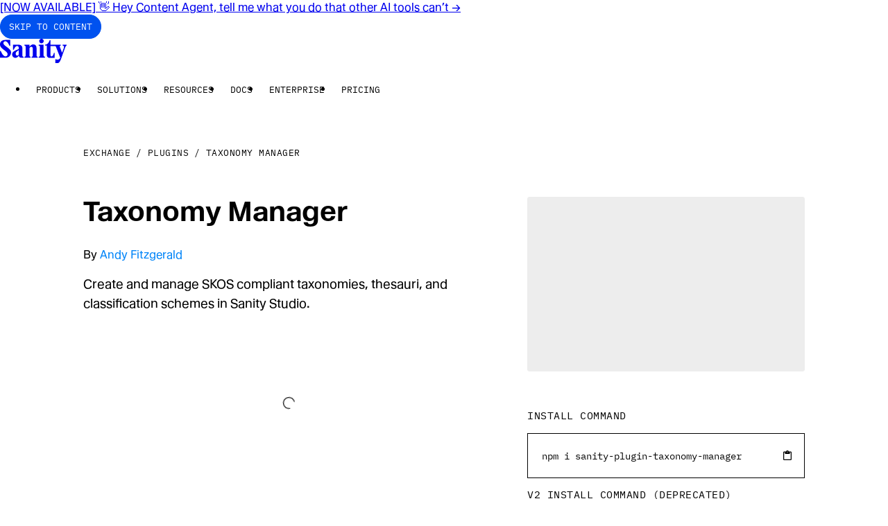

--- FILE ---
content_type: text/html; charset=utf-8
request_url: https://www.sanity.io/plugins/taxonomy-manager
body_size: 32736
content:
<!DOCTYPE html><html lang="en" data-rebrand="true" class="__variable_2edb33 __variable_e6ea80"><head><meta charSet="utf-8" data-next-head=""/><meta name="viewport" content="initial-scale=1.0, width=device-width" data-next-head=""/><title data-next-head="">Taxonomy Manager | Sanity.io plugin</title><link rel="canonical" href="https://www.sanity.io/plugins/taxonomy-manager" data-next-head=""/><meta name="robots" content="max-image-preview:large" data-next-head=""/><meta name="description" content="Create and manage SKOS compliant taxonomies, thesauri, and classification schemes in Sanity Studio." data-next-head=""/><meta property="og:description" content="Create and manage SKOS compliant taxonomies, thesauri, and classification schemes in Sanity Studio." data-next-head=""/><meta property="og:type" content="website" data-next-head=""/><meta property="og:image" content="https://www.sanity.io/static/images/opengraph/social.png" data-next-head=""/><meta property="og:url" content="https://www.sanity.io/plugins/taxonomy-manager" data-next-head=""/><meta property="og:site_name" content="Sanity.io" data-next-head=""/><meta property="og:title" content="Taxonomy Manager | Sanity.io plugin" data-next-head=""/><link rel="search" type="application/opensearchdescription+xml" title="Sanity.io" href="/opensearch.xml" data-next-head=""/><meta name="environment" content="production" class="jsx-2714c7d3fb32772"/><link rel="preconnect" href="https://cdn.sanity.io" class="jsx-2714c7d3fb32772"/><link rel="preconnect" href="https://3do82whm.apicdn.sanity.io" class="jsx-2714c7d3fb32772"/><meta name="google-site-verification" content="RjrkDVDuEpQIbe4iNq9LjZKuvTwlJCADdY1jZNjuItY" class="jsx-2714c7d3fb32772"/><meta name="google-site-verification" content="6axnRgH1VVzoyqB3J4uGuOQ98xzHBmAIEaHKWdVCBXg" class="jsx-2714c7d3fb32772"/><link rel="apple-touch-icon" sizes="57x57" href="/static/images/favicons/apple-icon-57x57.png?v=2" class="jsx-2714c7d3fb32772"/><link rel="apple-touch-icon" sizes="60x60" href="/static/images/favicons/apple-icon-60x60.png?v=2" class="jsx-2714c7d3fb32772"/><link rel="apple-touch-icon" sizes="72x72" href="/static/images/favicons/apple-icon-72x72.png?v=2" class="jsx-2714c7d3fb32772"/><link rel="apple-touch-icon" sizes="76x76" href="/static/images/favicons/apple-icon-76x76.png?v=2" class="jsx-2714c7d3fb32772"/><link rel="apple-touch-icon" sizes="114x114" href="/static/images/favicons/apple-icon-114x114.png?v=2" class="jsx-2714c7d3fb32772"/><link rel="apple-touch-icon" sizes="120x120" href="/static/images/favicons/apple-icon-120x120.png?v=2" class="jsx-2714c7d3fb32772"/><link rel="apple-touch-icon" sizes="144x144" href="/static/images/favicons/apple-icon-144x144.png?v=2" class="jsx-2714c7d3fb32772"/><link rel="apple-touch-icon" sizes="152x152" href="/static/images/favicons/apple-icon-152x152.png?v=2" class="jsx-2714c7d3fb32772"/><link rel="apple-touch-icon" sizes="180x180" href="/static/images/favicons/apple-icon-180x180.png?v=2" class="jsx-2714c7d3fb32772"/><link rel="mask-icon" href="/static/images/favicons/safari-pinned-tab.svg?v=2" color="black" class="jsx-2714c7d3fb32772"/><link rel="icon" type="image/png" sizes="192x192" href="/static/images/favicons/android-icon-192x192.png?v=2" class="jsx-2714c7d3fb32772"/><link rel="icon" type="image/png" sizes="96x96" href="/static/images/favicons/favicon-96x96.png?v=2" class="jsx-2714c7d3fb32772"/><link rel="icon" type="image/png" sizes="32x32" href="/static/images/favicons/favicon-32x32.png?v=2" class="jsx-2714c7d3fb32772"/><link rel="icon" type="image/png" sizes="16x16" href="/static/images/favicons/favicon-16x16.png?v=2" class="jsx-2714c7d3fb32772"/><meta name="msapplication-TileColor" content="#ffffff" class="jsx-2714c7d3fb32772"/><meta name="msapplication-TileImage" content="/static/images/favicons/mstile-144x144.png?v=2" class="jsx-2714c7d3fb32772"/><meta name="twitter:card" content="summary_large_image" class="jsx-2714c7d3fb32772"/><meta name="twitter:site" content="@sanity_io" class="jsx-2714c7d3fb32772"/><meta name="theme-color" content="#ffffff" class="jsx-2714c7d3fb32772"/><link rel="preload" href="/_next/static/media/06681e870336a012-s.p.woff2" as="font" type="font/woff2" crossorigin="anonymous" data-next-font="size-adjust"/><link rel="preload" href="/_next/static/media/357de16aff545009-s.p.woff2" as="font" type="font/woff2" crossorigin="anonymous" data-next-font="size-adjust"/><link rel="preload" href="/_next/static/media/d491a7b8a80dc1cf-s.p.woff2" as="font" type="font/woff2" crossorigin="anonymous" data-next-font="size-adjust"/><link rel="preload" href="/_next/static/media/3c8828f0a311ea68-s.p.woff2" as="font" type="font/woff2" crossorigin="anonymous" data-next-font="size-adjust"/><link rel="preload" href="/_next/static/media/1869b33eb4e8360f-s.p.woff2" as="font" type="font/woff2" crossorigin="anonymous" data-next-font="size-adjust"/><link rel="preload" href="/_next/static/media/163082a32651e099-s.p.woff2" as="font" type="font/woff2" crossorigin="anonymous" data-next-font="size-adjust"/><link rel="preload" href="/_next/static/media/13cca4a8e139141b-s.p.woff2" as="font" type="font/woff2" crossorigin="anonymous" data-next-font="size-adjust"/><link rel="preload" href="/_next/static/css/dbc72572a0c5a823.css?dpl=dpl_FmiyiSDbUg8pL1TDhUxvtUis8NQg" as="style"/><link rel="preload" href="/_next/static/css/bee8e62076a83dc4.css?dpl=dpl_FmiyiSDbUg8pL1TDhUxvtUis8NQg" as="style"/><link rel="preload" href="/_next/static/css/d81eeaa4a3133d74.css?dpl=dpl_FmiyiSDbUg8pL1TDhUxvtUis8NQg" as="style"/><link rel="preload" href="/_next/static/css/c320d2b27554d579.css?dpl=dpl_FmiyiSDbUg8pL1TDhUxvtUis8NQg" as="style"/><meta name="sentry-trace" content="d99554c6ec2389187f181e95fa04dcd2-0369c349b9c5b680-0"/><meta name="baggage" content="sentry-environment=production,sentry-release=05d27c5f65c0a4e02cf63833dabd3bb79df5d7cf,sentry-public_key=42b2b7106285472797beaa21716a0af2,sentry-trace_id=d99554c6ec2389187f181e95fa04dcd2,sentry-org_id=131006,sentry-sampled=false,sentry-sample_rand=0.4558447532740293,sentry-sample_rate=0.2"/><link rel="stylesheet" href="/static/styles/cookie-banner.css" class="jsx-2714c7d3fb32772"/><script id="gtag" data-nscript="beforeInteractive">window.dataLayer = window.dataLayer || [];
              function gtag() {
                dataLayer.push(arguments);
              }
              gtag("consent", "default", {
                ad_storage: "denied",
                analytics_storage: "denied",
                ad_user_data: "denied",
                ad_personalization: "denied",
                wait_for_update: 500,
              });
              gtag("set", "ads_data_redaction", true);
              </script><link rel="stylesheet" href="/_next/static/css/dbc72572a0c5a823.css?dpl=dpl_FmiyiSDbUg8pL1TDhUxvtUis8NQg" data-n-g=""/><link rel="stylesheet" href="/_next/static/css/bee8e62076a83dc4.css?dpl=dpl_FmiyiSDbUg8pL1TDhUxvtUis8NQg" data-n-p=""/><link rel="stylesheet" href="/_next/static/css/d81eeaa4a3133d74.css?dpl=dpl_FmiyiSDbUg8pL1TDhUxvtUis8NQg" data-n-p=""/><link rel="stylesheet" href="/_next/static/css/c320d2b27554d579.css?dpl=dpl_FmiyiSDbUg8pL1TDhUxvtUis8NQg" data-n-p=""/><noscript data-n-css=""></noscript><script defer="" noModule="" src="/_next/static/chunks/polyfills-42372ed130431b0a.js?dpl=dpl_FmiyiSDbUg8pL1TDhUxvtUis8NQg"></script><script src="/_next/static/chunks/webpack-4783fefdeb47319a.js?dpl=dpl_FmiyiSDbUg8pL1TDhUxvtUis8NQg" defer=""></script><script src="/_next/static/chunks/framework-36518c98af06234b.js?dpl=dpl_FmiyiSDbUg8pL1TDhUxvtUis8NQg" defer=""></script><script src="/_next/static/chunks/main-bf83adc04aeaf202.js?dpl=dpl_FmiyiSDbUg8pL1TDhUxvtUis8NQg" defer=""></script><script src="/_next/static/chunks/pages/_app-ac66330c8f40af99.js?dpl=dpl_FmiyiSDbUg8pL1TDhUxvtUis8NQg" defer=""></script><script src="/_next/static/chunks/fdb4cb57-ea693d318dc8a015.js?dpl=dpl_FmiyiSDbUg8pL1TDhUxvtUis8NQg" defer=""></script><script src="/_next/static/chunks/f62d0681-f4dd801562e5d389.js?dpl=dpl_FmiyiSDbUg8pL1TDhUxvtUis8NQg" defer=""></script><script src="/_next/static/chunks/5108-6452c0d59c6a951f.js?dpl=dpl_FmiyiSDbUg8pL1TDhUxvtUis8NQg" defer=""></script><script src="/_next/static/chunks/9497-a1ddc7114113d72b.js?dpl=dpl_FmiyiSDbUg8pL1TDhUxvtUis8NQg" defer=""></script><script src="/_next/static/chunks/5759-672cdd93de78825b.js?dpl=dpl_FmiyiSDbUg8pL1TDhUxvtUis8NQg" defer=""></script><script src="/_next/static/chunks/5695-86258849c73d2b56.js?dpl=dpl_FmiyiSDbUg8pL1TDhUxvtUis8NQg" defer=""></script><script src="/_next/static/chunks/2930-9d2f867690cdc999.js?dpl=dpl_FmiyiSDbUg8pL1TDhUxvtUis8NQg" defer=""></script><script src="/_next/static/chunks/1146-300b7553e040c0d9.js?dpl=dpl_FmiyiSDbUg8pL1TDhUxvtUis8NQg" defer=""></script><script src="/_next/static/chunks/7102-034ca7a12c105d4a.js?dpl=dpl_FmiyiSDbUg8pL1TDhUxvtUis8NQg" defer=""></script><script src="/_next/static/chunks/5218-dc49f8ae2ba27c38.js?dpl=dpl_FmiyiSDbUg8pL1TDhUxvtUis8NQg" defer=""></script><script src="/_next/static/chunks/9754-011756de16ada70c.js?dpl=dpl_FmiyiSDbUg8pL1TDhUxvtUis8NQg" defer=""></script><script src="/_next/static/chunks/7839-cb86aa4dc4efaf5d.js?dpl=dpl_FmiyiSDbUg8pL1TDhUxvtUis8NQg" defer=""></script><script src="/_next/static/chunks/3558-1c7afb72147c0dc8.js?dpl=dpl_FmiyiSDbUg8pL1TDhUxvtUis8NQg" defer=""></script><script src="/_next/static/chunks/7994-fa044fff26c69755.js?dpl=dpl_FmiyiSDbUg8pL1TDhUxvtUis8NQg" defer=""></script><script src="/_next/static/chunks/5246-bd5f624f7a0e7b95.js?dpl=dpl_FmiyiSDbUg8pL1TDhUxvtUis8NQg" defer=""></script><script src="/_next/static/chunks/pages/plugins/%5Bslug%5D-83fc35d7f8eafb13.js?dpl=dpl_FmiyiSDbUg8pL1TDhUxvtUis8NQg" defer=""></script><script src="/_next/static/xe74xUEXaVXLvh5dGIFbz/_buildManifest.js?dpl=dpl_FmiyiSDbUg8pL1TDhUxvtUis8NQg" defer=""></script><script src="/_next/static/xe74xUEXaVXLvh5dGIFbz/_ssgManifest.js?dpl=dpl_FmiyiSDbUg8pL1TDhUxvtUis8NQg" defer=""></script><style data-styled="" data-styled-version="6.1.17">.jafcVR{min-width:0;min-height:0;margin:0;padding:0;}/*!sc*/
.jafcVR[data-as="ul"],.jafcVR[data-as="ol"]{list-style:none;}/*!sc*/
.jafcVR:not([hidden]){display:block;}/*!sc*/
data-styled.g12[id="StyledBox-sc-1hhky9f-0"]{content:"jafcVR,"}/*!sc*/
.bLuUVI{position:relative;font-family:Inter,-apple-system,BlinkMacSystemFont,"Segoe UI",Roboto,"Helvetica Neue","Liberation Sans",Helvetica,Arial,system-ui,sans-serif;font-weight:400;padding:1px 0;margin:0;font-size:0.9375rem;line-height:calc(23 / 15);letter-spacing:0;transform:translateY(0.375rem);color:var(--card-fg-color);}/*!sc*/
.bLuUVI:before{content:"";display:block;height:0;}/*!sc*/
.bLuUVI:after{content:"";display:block;height:0;}/*!sc*/
.bLuUVI>code,.bLuUVI>span{display:block;}/*!sc*/
.bLuUVI:not([hidden]){display:block;}/*!sc*/
.bLuUVI:before{margin-top:calc(-0.75rem - 1px);}/*!sc*/
.bLuUVI:after{margin-bottom:-1px;}/*!sc*/
.bLuUVI svg:not([data-sanity-icon]){font-size:calc(17 / 16 * 1rem);margin:-0.1875rem;}/*!sc*/
.bLuUVI [data-sanity-icon]{font-size:calc(25 / 16 * 1rem);margin:-0.4375rem;}/*!sc*/
.bLuUVI code{font-family:ui-monospace,SFMono-Regular,SF Mono,Menlo,Consolas,Liberation Mono,monospace;border-radius:1px;background-color:var(--card-code-bg-color);color:var(--card-code-fg-color);}/*!sc*/
.bLuUVI a{text-decoration:none;border-radius:1px;color:var(--card-link-color);outline:none;}/*!sc*/
@media (hover:hover){.bLuUVI a:hover{text-decoration:underline;}}/*!sc*/
.bLuUVI a:focus{box-shadow:0 0 0 1px var(--card-bg-color),0 0 0 3px var(--card-focus-ring-color);}/*!sc*/
.bLuUVI a:focus:not(:focus-visible){box-shadow:none;}/*!sc*/
.bLuUVI strong{font-weight:700;}/*!sc*/
.bLuUVI svg{display:inline;}/*!sc*/
.bLuUVI [data-sanity-icon]{vertical-align:baseline;color:var(--card-icon-color);}/*!sc*/
.bLuUVI [data-sanity-icon] path{vector-effect:non-scaling-stroke!important;}/*!sc*/
data-styled.g13[id="StyledText-sc-11ov82j-0"]{content:"bLuUVI,"}/*!sc*/
.hLHzEu{min-width:0;min-height:0;justify-content:center;flex-direction:row;}/*!sc*/
.hLHzEu.hLHzEu:not([hidden]){display:flex;}/*!sc*/
data-styled.g15[id="StyledFlex-sc-oxesg3-0"]{content:"hLHzEu,"}/*!sc*/
.cYFjEP>span>svg{animation:eoUyJr 500ms linear infinite;}/*!sc*/
data-styled.g16[id="StyledSpinner-sc-15f81d4c-1"]{content:"cYFjEP,"}/*!sc*/
@keyframes eoUyJr{from{transform:rotate(0deg);}to{transform:rotate(360deg);}}/*!sc*/
data-styled.g71[id="sc-keyframes-eoUyJr"]{content:"eoUyJr,"}/*!sc*/
</style></head><body><div id="__next"><script>((e,i,s,u,m,a,l,h)=>{let d=document.documentElement,w=["light","dark"];function p(n){(Array.isArray(e)?e:[e]).forEach(y=>{let k=y==="class",S=k&&a?m.map(f=>a[f]||f):m;k?(d.classList.remove(...S),d.classList.add(a&&a[n]?a[n]:n)):d.setAttribute(y,n)}),R(n)}function R(n){h&&w.includes(n)&&(d.style.colorScheme=n)}function c(){return window.matchMedia("(prefers-color-scheme: dark)").matches?"dark":"light"}if(u)p(u);else try{let n=localStorage.getItem(i)||s,y=l&&n==="system"?c():n;p(y)}catch(n){}})("data-theme","theme","system",null,["light","dark"],null,true,true)</script><div id="sanity-io-container" class="__variable_2edb33 __variable_e6ea80 sanity-io-container"><!--$--><div id="announcement-banner"><a class="box-border flex min-h-[var(--announcement-banner-height)] items-center justify-center bg-bg-inverse-base py-6 text-fg-inverse-base no-underline focus-ring [--focus-ring-offset:-2px] hover:bg-bg-inverse-dim" href="/content-agent?ref=banner"><span class="container-x text-center text-detail-md font-medium">[NOW AVAILABLE] 👋 Hey Content Agent, tell me what you do that other AI tools can’t<!-- --> →</span></a></div><!--/$--><header class="tw-reset sticky top-0 z-[200] box-border flex h-[67px] items-center bg-bg-base px-margin-x"><nav class="relative mx-auto flex w-full max-w-[1920px] items-center gap-x-16 xl:justify-center" aria-label="Main navigation"><div class="fixed top-0 left-full z-50 m-12 focus-within:left-0"><a href="#main" class="_button_1x2kx_3" data-size="md" data-mode="accent">Skip to content</a></div><div class="Navbar_logo__x6f4_ relative"><a aria-label="Home" href="/"><svg xmlns="http://www.w3.org/2000/svg" viewBox="0 0 280 102" height="35" class="h-[34px] w-auto" fill="none"><title>Sanity</title><g><path fill="currentColor" d="M29.067 34.736c-7.425-5.729-14.943-10.163-14.943-16.627 0-3.882 3.35-7.852 7.968-7.852 8.33 0 13.22 8.869 18.021 19.955H43.1v-25.5H22.27C5.074 4.711 0 15.337 0 23.648c0 10.904 9.144 17.368 19.105 24.943 6.976 5.264 12.862 10.163 12.862 15.798 0 6.099-4.076 9.61-9.236 9.61-5.523 0-13.674-7.393-19.376-22.726H.363v28.272h23.815c14.672 0 22.005-11.828 22.276-21.344.364-11.086-9.327-17.274-17.387-23.466Zm65.11 36.03V40.922c0-12.933-7.88-16.35-19.29-16.35H54.602l.092 21.061h3.35c3.533-8.963 8.601-15.52 14.037-15.52 4.71 0 6.883 4.157 6.883 8.498v4.064C71.36 47.293 50.98 51.175 50.98 65.22c0 8.129 5.523 14.874 13.583 14.874 6.975 0 11.864-4.617 14.308-10.069.455 4.529 3.258 9.516 9.87 9.516h10.412v-4.064c-3.35 0-4.981-2.311-4.981-4.71h.005Zm-15.485-23.28v18.662c-1.447 2.123-3.804 4.528-6.52 4.528-3.805 0-6.249-2.958-6.249-8.869 0-6.745 8.965-11.086 12.77-14.32ZM229.65 30.395c2.081 0 4.255.277 5.344 2.864l18.384 46.375c-3.534 8.222-9.599 9.516-20.466 6.099v16.262c5.523 0 10.596.094 11.865-.277 7.154-2.123 11.501-16.444 13.49-21.985l15.577-42.958c1.718-4.71 3.17-8.128 6.157-8.128v-4.064h-16.753v4.064c5.707 0 7.333 3.047 4.526 11.27l-6.792 18.755-8.693-22.82c-1.995-4.434-.905-7.205 3.257-7.205v-4.064h-43.104V6.1h-3.984c-1.176 6.281-7.789 18.479-18.748 18.479v4.064h7.063v37.97c0 6.376 2.081 13.763 14.216 13.763h18.835V59.313h-3.079c-1.36 4.9-4.439 14.692-10.504 14.692-3.349 0-3.805-3.788-3.805-6.834V30.395H229.649Zm-46.276 40.37V24.573h-20.644v4.064c3.533 0 5.073 2.217 5.073 4.805v37.323c-.179 2.494-1.811 4.711-5.073 4.711v4.064h26.08v-4.064c-2.536 0-5.252-2.311-5.431-4.71h-.005Zm-59.673 0 .092-31.595c2.173-2.958 4.438-5.54 8.238-5.54s5.707 3.046 5.707 6.834v30.301c0 2.4-1.631 4.711-4.981 4.711v4.064h25.718v-4.064c-3.258 0-4.889-2.588-4.889-4.71V39.17c0-9.886-4.618-15.703-13.767-15.703-7.604 0-12.406 5.175-16.026 10.622v-9.516h-21.279v4.064c3.804 0 5.344 2.587 5.344 4.805v37.323c0 2.4-1.632 4.711-4.981 4.711v4.064h25.717v-4.064c-3.257 0-4.888-2.588-4.888-4.71h-.005Zm50.622-51.92c5.794 0 9.42-4.159 9.42-9.517S180.121 0 174.322 0c-5.799 0-9.507 3.97-9.507 9.328 0 5.358 3.892 9.516 9.507 9.516Z"></path></g></svg></a></div><ul class="Navbar_desktopMenu__T__l7 tw-reset ml-12 flex"><li><div data-name="e6d30a4ed305"><button popoverTarget="e6d30a4ed305" style="anchor-name:--navbar-menu-anchor-e6d30a4ed305" class="_button_1x2kx_3" data-size="md" data-mode="ghost">Products</button><dialog class="ease-out top-[anchor(var(--anchor-name)_bottom)] left-0 isolate w-screen justify-center border-x-0 border-t-16 border-b border-t-transparent border-b-border-faint bg-bg-base bg-clip-padding p-32 pb-48 transition-opacity focus:outline-0" id="e6d30a4ed305" popover="" aria-modal="true" style="--anchor-name:--navbar-menu-anchor-e6d30a4ed305"><div class="mx-auto flex gap-x-24 md:max-w-cols-10"><div class="flex gap-x-24"><div class="w-cols-3 min-w-[240px]"><p class="p-12 text-label-sm text-fg-dim">Content operations</p><ul class="list-none space-y-4 p-0"><li><a class="group flex flex-col gap-4 p-12 hover:bg-bg-dim" href="/studio"><span class="flex items-center"><span class="text-body-sm text-fg-base">Sanity Studio</span></span></a></li><li><a class="group flex flex-col gap-4 p-12 hover:bg-bg-dim" href="/media-library"><span class="flex items-center"><span class="text-body-sm text-fg-base">Media Library</span></span></a></li><li><a class="group flex flex-col gap-4 p-12 hover:bg-bg-dim" href="/canvas"><span class="flex items-center"><span class="text-body-sm text-fg-base">Canvas</span></span></a></li><li><a class="group flex flex-col gap-4 p-12 hover:bg-bg-dim" href="/content-agent"><span class="flex items-center"><span class="text-body-sm text-fg-base">Content Agent</span><span class="ml-4 inline-block rounded-full px-6 py-4 text-label-sm hover:!no-underline dark:bg-blue-700 light:bg-blue-300">New</span></span></a></li><li><a class="group flex flex-col gap-4 p-12 hover:bg-bg-dim" href="/content-releases"><span class="flex items-center"><span class="text-body-sm text-fg-base">Content Releases</span></span></a></li><li><a class="group flex flex-col gap-4 p-12 hover:bg-bg-dim" href="/insights"><span class="flex items-center"><span class="text-body-sm text-fg-base">Insights</span></span></a></li><li><a class="group flex flex-col gap-4 p-12 hover:bg-bg-dim" href="/app-sdk"><span class="flex items-center"><span class="text-body-sm text-fg-base">App SDK</span></span></a></li></ul></div><div class="w-cols-3 min-w-[240px]"><p class="p-12 text-label-sm text-fg-dim">Content backend</p><ul class="list-none space-y-4 p-0"><li><a class="group flex flex-col gap-4 p-12 hover:bg-bg-dim" href="/content-lake"><span class="flex items-center"><span class="text-body-sm text-fg-base">Content Lake</span></span></a></li><li><a class="group flex flex-col gap-4 p-12 hover:bg-bg-dim" href="/live-cdn"><span class="flex items-center"><span class="text-body-sm text-fg-base">Live CDN</span></span></a></li><li><a class="group flex flex-col gap-4 p-12 hover:bg-bg-dim" href="/functions"><span class="flex items-center"><span class="text-body-sm text-fg-base">Compute</span></span></a></li><li><a class="group flex flex-col gap-4 p-12 hover:bg-bg-dim" href="/agent-actions"><span class="flex items-center"><span class="text-body-sm text-fg-base">Agent Actions</span></span></a></li></ul></div></div><div class="relative flex aspect-[400/340] h-fit w-cols-4"><div class="isolate flex flex-col overflow-hidden border border-border-dim bg-bg-dim p-16"><img alt="a white background with orange and black dots on it" loading="lazy" width="2218" height="1479" decoding="async" data-nimg="1" class="absolute top-0 left-0 -z-10 h-full w-full SanityImage_lightModeOnly__4DLOd" style="color:transparent;background-size:cover;background-position:50% 50%;background-repeat:no-repeat;background-image:url(&quot;[data-uri]&quot;)" sizes="320px" srcSet="https://cdn.sanity.io/images/3do82whm/next/da31ed07db4ca0255bef1d6a0516ce7a57e6065e-2218x1479.png?w=16&amp;q=75&amp;fit=clip&amp;auto=format 16w, https://cdn.sanity.io/images/3do82whm/next/da31ed07db4ca0255bef1d6a0516ce7a57e6065e-2218x1479.png?w=32&amp;q=75&amp;fit=clip&amp;auto=format 32w, https://cdn.sanity.io/images/3do82whm/next/da31ed07db4ca0255bef1d6a0516ce7a57e6065e-2218x1479.png?w=48&amp;q=75&amp;fit=clip&amp;auto=format 48w, https://cdn.sanity.io/images/3do82whm/next/da31ed07db4ca0255bef1d6a0516ce7a57e6065e-2218x1479.png?w=64&amp;q=75&amp;fit=clip&amp;auto=format 64w, https://cdn.sanity.io/images/3do82whm/next/da31ed07db4ca0255bef1d6a0516ce7a57e6065e-2218x1479.png?w=96&amp;q=75&amp;fit=clip&amp;auto=format 96w, https://cdn.sanity.io/images/3do82whm/next/da31ed07db4ca0255bef1d6a0516ce7a57e6065e-2218x1479.png?w=128&amp;q=75&amp;fit=clip&amp;auto=format 128w, https://cdn.sanity.io/images/3do82whm/next/da31ed07db4ca0255bef1d6a0516ce7a57e6065e-2218x1479.png?w=256&amp;q=75&amp;fit=clip&amp;auto=format 256w, https://cdn.sanity.io/images/3do82whm/next/da31ed07db4ca0255bef1d6a0516ce7a57e6065e-2218x1479.png?w=384&amp;q=75&amp;fit=clip&amp;auto=format 384w, https://cdn.sanity.io/images/3do82whm/next/da31ed07db4ca0255bef1d6a0516ce7a57e6065e-2218x1479.png?w=640&amp;q=75&amp;fit=clip&amp;auto=format 640w, https://cdn.sanity.io/images/3do82whm/next/da31ed07db4ca0255bef1d6a0516ce7a57e6065e-2218x1479.png?w=750&amp;q=75&amp;fit=clip&amp;auto=format 750w, https://cdn.sanity.io/images/3do82whm/next/da31ed07db4ca0255bef1d6a0516ce7a57e6065e-2218x1479.png?w=828&amp;q=75&amp;fit=clip&amp;auto=format 828w, https://cdn.sanity.io/images/3do82whm/next/da31ed07db4ca0255bef1d6a0516ce7a57e6065e-2218x1479.png?w=1080&amp;q=75&amp;fit=clip&amp;auto=format 1080w, https://cdn.sanity.io/images/3do82whm/next/da31ed07db4ca0255bef1d6a0516ce7a57e6065e-2218x1479.png?w=1200&amp;q=75&amp;fit=clip&amp;auto=format 1200w, https://cdn.sanity.io/images/3do82whm/next/da31ed07db4ca0255bef1d6a0516ce7a57e6065e-2218x1479.png?w=1920&amp;q=75&amp;fit=clip&amp;auto=format 1920w, https://cdn.sanity.io/images/3do82whm/next/da31ed07db4ca0255bef1d6a0516ce7a57e6065e-2218x1479.png?w=2048&amp;q=75&amp;fit=clip&amp;auto=format 2048w, https://cdn.sanity.io/images/3do82whm/next/da31ed07db4ca0255bef1d6a0516ce7a57e6065e-2218x1479.png?w=2218&amp;q=75&amp;fit=clip&amp;auto=format 3840w" src="https://cdn.sanity.io/images/3do82whm/next/da31ed07db4ca0255bef1d6a0516ce7a57e6065e-2218x1479.png?w=2218&amp;q=75&amp;fit=clip&amp;auto=format"/><img alt="" loading="lazy" width="2218" height="1479" decoding="async" data-nimg="1" class="absolute top-0 left-0 -z-10 h-full w-full SanityImage_darkModeOnly__jIAOS" style="color:transparent" sizes="320px" srcSet="https://cdn.sanity.io/images/3do82whm/next/89a2e0403f864f31686693f3cb9c2655f4f326a9-2218x1479.png?w=16&amp;q=75&amp;fit=clip&amp;auto=format 16w, https://cdn.sanity.io/images/3do82whm/next/89a2e0403f864f31686693f3cb9c2655f4f326a9-2218x1479.png?w=32&amp;q=75&amp;fit=clip&amp;auto=format 32w, https://cdn.sanity.io/images/3do82whm/next/89a2e0403f864f31686693f3cb9c2655f4f326a9-2218x1479.png?w=48&amp;q=75&amp;fit=clip&amp;auto=format 48w, https://cdn.sanity.io/images/3do82whm/next/89a2e0403f864f31686693f3cb9c2655f4f326a9-2218x1479.png?w=64&amp;q=75&amp;fit=clip&amp;auto=format 64w, https://cdn.sanity.io/images/3do82whm/next/89a2e0403f864f31686693f3cb9c2655f4f326a9-2218x1479.png?w=96&amp;q=75&amp;fit=clip&amp;auto=format 96w, https://cdn.sanity.io/images/3do82whm/next/89a2e0403f864f31686693f3cb9c2655f4f326a9-2218x1479.png?w=128&amp;q=75&amp;fit=clip&amp;auto=format 128w, https://cdn.sanity.io/images/3do82whm/next/89a2e0403f864f31686693f3cb9c2655f4f326a9-2218x1479.png?w=256&amp;q=75&amp;fit=clip&amp;auto=format 256w, https://cdn.sanity.io/images/3do82whm/next/89a2e0403f864f31686693f3cb9c2655f4f326a9-2218x1479.png?w=384&amp;q=75&amp;fit=clip&amp;auto=format 384w, https://cdn.sanity.io/images/3do82whm/next/89a2e0403f864f31686693f3cb9c2655f4f326a9-2218x1479.png?w=640&amp;q=75&amp;fit=clip&amp;auto=format 640w, https://cdn.sanity.io/images/3do82whm/next/89a2e0403f864f31686693f3cb9c2655f4f326a9-2218x1479.png?w=750&amp;q=75&amp;fit=clip&amp;auto=format 750w, https://cdn.sanity.io/images/3do82whm/next/89a2e0403f864f31686693f3cb9c2655f4f326a9-2218x1479.png?w=828&amp;q=75&amp;fit=clip&amp;auto=format 828w, https://cdn.sanity.io/images/3do82whm/next/89a2e0403f864f31686693f3cb9c2655f4f326a9-2218x1479.png?w=1080&amp;q=75&amp;fit=clip&amp;auto=format 1080w, https://cdn.sanity.io/images/3do82whm/next/89a2e0403f864f31686693f3cb9c2655f4f326a9-2218x1479.png?w=1200&amp;q=75&amp;fit=clip&amp;auto=format 1200w, https://cdn.sanity.io/images/3do82whm/next/89a2e0403f864f31686693f3cb9c2655f4f326a9-2218x1479.png?w=1920&amp;q=75&amp;fit=clip&amp;auto=format 1920w, https://cdn.sanity.io/images/3do82whm/next/89a2e0403f864f31686693f3cb9c2655f4f326a9-2218x1479.png?w=2048&amp;q=75&amp;fit=clip&amp;auto=format 2048w, https://cdn.sanity.io/images/3do82whm/next/89a2e0403f864f31686693f3cb9c2655f4f326a9-2218x1479.png?w=3840&amp;q=75&amp;fit=clip&amp;auto=format 3840w" src="https://cdn.sanity.io/images/3do82whm/next/89a2e0403f864f31686693f3cb9c2655f4f326a9-2218x1479.png?w=3840&amp;q=75&amp;fit=clip&amp;auto=format"/><div class="text-component-heading-md"><p>The only platform powering content operations</p></div><div class="_button_1x2kx_3 mt-auto w-fit" data-size="md" data-mode="primary">Start building for free</div></div><a class="absolute top-0 left-0 h-full w-full" href="/get-started"><span class="sr-only">Start building for free</span></a></div></div></dialog></div></li><li><div data-name="1118caffc9d5"><button popoverTarget="1118caffc9d5" style="anchor-name:--navbar-menu-anchor-1118caffc9d5" class="_button_1x2kx_3" data-size="md" data-mode="ghost">Solutions</button><dialog class="ease-out top-[anchor(var(--anchor-name)_bottom)] left-0 isolate w-screen justify-center border-x-0 border-t-16 border-b border-t-transparent border-b-border-faint bg-bg-base bg-clip-padding p-32 pb-48 transition-opacity focus:outline-0" id="1118caffc9d5" popover="" aria-modal="true" style="--anchor-name:--navbar-menu-anchor-1118caffc9d5"><div class="mx-auto flex gap-x-24 md:max-w-cols-10"><div class="flex gap-x-24"><div class="w-cols-3 min-w-[240px]"><p class="p-12 text-label-sm text-fg-dim">Use Cases</p><ul class="list-none space-y-4 p-0"><li><a class="group flex flex-col gap-4 p-12 hover:bg-bg-dim" href="/unified-content-operations-system"><span class="flex items-center"><span class="text-body-sm text-fg-base">Headless CMS</span></span></a></li><li><a class="group flex flex-col gap-4 p-12 hover:bg-bg-dim" href="/ecommerce"><span class="flex items-center"><span class="text-body-sm text-fg-base">E-commerce</span></span></a></li><li><a class="group flex flex-col gap-4 p-12 hover:bg-bg-dim" href="/marketing"><span class="flex items-center"><span class="text-body-sm text-fg-base">Marketing</span></span></a></li><li><a class="group flex flex-col gap-4 p-12 hover:bg-bg-dim" href="/media-publishing"><span class="flex items-center"><span class="text-body-sm text-fg-base">Media and publishing</span></span></a></li><li><a class="group flex flex-col gap-4 p-12 hover:bg-bg-dim" href="/product-information-management"><span class="flex items-center"><span class="text-body-sm text-fg-base">PIM</span></span></a></li><li><a class="group flex flex-col gap-4 p-12 hover:bg-bg-dim" href="/lms"><span class="flex items-center"><span class="text-body-sm text-fg-base">LMS</span></span></a></li><li><a class="group flex flex-col gap-4 p-12 hover:bg-bg-dim" href="/build-your-own-app"><span class="flex items-center"><span class="text-body-sm text-fg-base">Build your own</span></span></a></li></ul></div><div class="w-cols-3 min-w-[240px]"><p class="p-12 text-label-sm text-fg-dim">Users</p><ul class="list-none space-y-4 p-0"><li><a class="group flex flex-col gap-4 p-12 hover:bg-bg-dim" href="/developers"><span class="flex items-center"><span class="text-body-sm text-fg-base">Developers</span></span></a></li><li><a class="group flex flex-col gap-4 p-12 hover:bg-bg-dim" href="/content-editors"><span class="flex items-center"><span class="text-body-sm text-fg-base">Content Editors</span></span></a></li><li><a class="group flex flex-col gap-4 p-12 hover:bg-bg-dim" href="/product-owners"><span class="flex items-center"><span class="text-body-sm text-fg-base">Product Owners</span></span></a></li><li><a class="group flex flex-col gap-4 p-12 hover:bg-bg-dim" href="/business-leaders"><span class="flex items-center"><span class="text-body-sm text-fg-base">Business Leaders</span></span></a></li></ul></div></div><div class="relative flex aspect-[400/340] h-fit w-cols-4"><div class="isolate flex flex-col overflow-hidden border border-border-dim bg-bg-dim p-16"><img alt="a man sits on a fence next to a horse" loading="lazy" width="804" height="548" decoding="async" data-nimg="1" class="absolute top-0 left-0 -z-10 h-full w-full SanityImage_lightModeOnly__4DLOd" style="color:transparent;background-size:cover;background-position:50% 50%;background-repeat:no-repeat;background-image:url(&quot;[data-uri]&quot;)" sizes="320px" srcSet="https://cdn.sanity.io/images/3do82whm/next/785a02153f1f9bb54844be0e64b4db5322036713-804x548.png?w=16&amp;q=75&amp;fit=clip&amp;auto=format 16w, https://cdn.sanity.io/images/3do82whm/next/785a02153f1f9bb54844be0e64b4db5322036713-804x548.png?w=32&amp;q=75&amp;fit=clip&amp;auto=format 32w, https://cdn.sanity.io/images/3do82whm/next/785a02153f1f9bb54844be0e64b4db5322036713-804x548.png?w=48&amp;q=75&amp;fit=clip&amp;auto=format 48w, https://cdn.sanity.io/images/3do82whm/next/785a02153f1f9bb54844be0e64b4db5322036713-804x548.png?w=64&amp;q=75&amp;fit=clip&amp;auto=format 64w, https://cdn.sanity.io/images/3do82whm/next/785a02153f1f9bb54844be0e64b4db5322036713-804x548.png?w=96&amp;q=75&amp;fit=clip&amp;auto=format 96w, https://cdn.sanity.io/images/3do82whm/next/785a02153f1f9bb54844be0e64b4db5322036713-804x548.png?w=128&amp;q=75&amp;fit=clip&amp;auto=format 128w, https://cdn.sanity.io/images/3do82whm/next/785a02153f1f9bb54844be0e64b4db5322036713-804x548.png?w=256&amp;q=75&amp;fit=clip&amp;auto=format 256w, https://cdn.sanity.io/images/3do82whm/next/785a02153f1f9bb54844be0e64b4db5322036713-804x548.png?w=384&amp;q=75&amp;fit=clip&amp;auto=format 384w, https://cdn.sanity.io/images/3do82whm/next/785a02153f1f9bb54844be0e64b4db5322036713-804x548.png?w=640&amp;q=75&amp;fit=clip&amp;auto=format 640w, https://cdn.sanity.io/images/3do82whm/next/785a02153f1f9bb54844be0e64b4db5322036713-804x548.png?w=750&amp;q=75&amp;fit=clip&amp;auto=format 750w, https://cdn.sanity.io/images/3do82whm/next/785a02153f1f9bb54844be0e64b4db5322036713-804x548.png?w=804&amp;q=75&amp;fit=clip&amp;auto=format 828w, https://cdn.sanity.io/images/3do82whm/next/785a02153f1f9bb54844be0e64b4db5322036713-804x548.png?w=804&amp;q=75&amp;fit=clip&amp;auto=format 1080w, https://cdn.sanity.io/images/3do82whm/next/785a02153f1f9bb54844be0e64b4db5322036713-804x548.png?w=804&amp;q=75&amp;fit=clip&amp;auto=format 1200w, https://cdn.sanity.io/images/3do82whm/next/785a02153f1f9bb54844be0e64b4db5322036713-804x548.png?w=804&amp;q=75&amp;fit=clip&amp;auto=format 1920w, https://cdn.sanity.io/images/3do82whm/next/785a02153f1f9bb54844be0e64b4db5322036713-804x548.png?w=804&amp;q=75&amp;fit=clip&amp;auto=format 2048w, https://cdn.sanity.io/images/3do82whm/next/785a02153f1f9bb54844be0e64b4db5322036713-804x548.png?w=804&amp;q=75&amp;fit=clip&amp;auto=format 3840w" src="https://cdn.sanity.io/images/3do82whm/next/785a02153f1f9bb54844be0e64b4db5322036713-804x548.png?w=804&amp;q=75&amp;fit=clip&amp;auto=format"/><img alt="" loading="lazy" width="804" height="548" decoding="async" data-nimg="1" class="absolute top-0 left-0 -z-10 h-full w-full SanityImage_darkModeOnly__jIAOS" style="color:transparent" sizes="320px" srcSet="https://cdn.sanity.io/images/3do82whm/next/1093e810e722094c44c5b58e73b0b1cd5cb00014-804x548.png?w=16&amp;q=75&amp;fit=clip&amp;auto=format 16w, https://cdn.sanity.io/images/3do82whm/next/1093e810e722094c44c5b58e73b0b1cd5cb00014-804x548.png?w=32&amp;q=75&amp;fit=clip&amp;auto=format 32w, https://cdn.sanity.io/images/3do82whm/next/1093e810e722094c44c5b58e73b0b1cd5cb00014-804x548.png?w=48&amp;q=75&amp;fit=clip&amp;auto=format 48w, https://cdn.sanity.io/images/3do82whm/next/1093e810e722094c44c5b58e73b0b1cd5cb00014-804x548.png?w=64&amp;q=75&amp;fit=clip&amp;auto=format 64w, https://cdn.sanity.io/images/3do82whm/next/1093e810e722094c44c5b58e73b0b1cd5cb00014-804x548.png?w=96&amp;q=75&amp;fit=clip&amp;auto=format 96w, https://cdn.sanity.io/images/3do82whm/next/1093e810e722094c44c5b58e73b0b1cd5cb00014-804x548.png?w=128&amp;q=75&amp;fit=clip&amp;auto=format 128w, https://cdn.sanity.io/images/3do82whm/next/1093e810e722094c44c5b58e73b0b1cd5cb00014-804x548.png?w=256&amp;q=75&amp;fit=clip&amp;auto=format 256w, https://cdn.sanity.io/images/3do82whm/next/1093e810e722094c44c5b58e73b0b1cd5cb00014-804x548.png?w=384&amp;q=75&amp;fit=clip&amp;auto=format 384w, https://cdn.sanity.io/images/3do82whm/next/1093e810e722094c44c5b58e73b0b1cd5cb00014-804x548.png?w=640&amp;q=75&amp;fit=clip&amp;auto=format 640w, https://cdn.sanity.io/images/3do82whm/next/1093e810e722094c44c5b58e73b0b1cd5cb00014-804x548.png?w=750&amp;q=75&amp;fit=clip&amp;auto=format 750w, https://cdn.sanity.io/images/3do82whm/next/1093e810e722094c44c5b58e73b0b1cd5cb00014-804x548.png?w=828&amp;q=75&amp;fit=clip&amp;auto=format 828w, https://cdn.sanity.io/images/3do82whm/next/1093e810e722094c44c5b58e73b0b1cd5cb00014-804x548.png?w=1080&amp;q=75&amp;fit=clip&amp;auto=format 1080w, https://cdn.sanity.io/images/3do82whm/next/1093e810e722094c44c5b58e73b0b1cd5cb00014-804x548.png?w=1200&amp;q=75&amp;fit=clip&amp;auto=format 1200w, https://cdn.sanity.io/images/3do82whm/next/1093e810e722094c44c5b58e73b0b1cd5cb00014-804x548.png?w=1920&amp;q=75&amp;fit=clip&amp;auto=format 1920w, https://cdn.sanity.io/images/3do82whm/next/1093e810e722094c44c5b58e73b0b1cd5cb00014-804x548.png?w=2048&amp;q=75&amp;fit=clip&amp;auto=format 2048w, https://cdn.sanity.io/images/3do82whm/next/1093e810e722094c44c5b58e73b0b1cd5cb00014-804x548.png?w=3840&amp;q=75&amp;fit=clip&amp;auto=format 3840w" src="https://cdn.sanity.io/images/3do82whm/next/1093e810e722094c44c5b58e73b0b1cd5cb00014-804x548.png?w=3840&amp;q=75&amp;fit=clip&amp;auto=format"/><div class="text-component-heading-md"><p>Tecovas strengthens their customer connections</p></div><div class="_button_1x2kx_3 mt-auto w-fit" data-size="md" data-mode="primary">Read the story</div></div><a class="absolute top-0 left-0 h-full w-full" href="/customers/tecovas"><span class="sr-only">Read the story</span></a></div></div></dialog></div></li><li><div data-name="9c51b33afd891210b768a934b349e9d1"><button popoverTarget="9c51b33afd891210b768a934b349e9d1" style="anchor-name:--navbar-menu-anchor-9c51b33afd891210b768a934b349e9d1" class="_button_1x2kx_3" data-size="md" data-mode="ghost">Resources</button><dialog class="ease-out top-[anchor(var(--anchor-name)_bottom)] left-0 isolate w-screen justify-center border-x-0 border-t-16 border-b border-t-transparent border-b-border-faint bg-bg-base bg-clip-padding p-32 pb-48 transition-opacity focus:outline-0" id="9c51b33afd891210b768a934b349e9d1" popover="" aria-modal="true" style="--anchor-name:--navbar-menu-anchor-9c51b33afd891210b768a934b349e9d1"><div class="mx-auto flex gap-x-24 md:max-w-cols-10"><div class="flex gap-x-24"><div class="w-cols-3 min-w-[240px]"><p class="p-12 text-label-sm text-fg-dim">Build and Share</p><ul class="list-none space-y-4 p-0"><li><a class="group flex flex-col gap-4 p-12 hover:bg-bg-dim" href="https://snty.link/101" target="_blank"><span class="flex items-center"><span class="text-body-sm text-fg-base">Sanity 101</span><span class="ml-4 inline-block rounded-full px-6 py-4 text-label-sm hover:!no-underline dark:bg-blue-700 light:bg-blue-300">New</span></span></a></li><li><a class="group flex flex-col gap-4 p-12 hover:bg-bg-dim" href="/learn"><span class="flex items-center"><span class="text-body-sm text-fg-base">Sanity Learn</span></span></a></li><li><a class="group flex flex-col gap-4 p-12 hover:bg-bg-dim" href="/exchange/frameworks"><span class="flex items-center"><span class="text-body-sm text-fg-base">Frameworks</span></span></a></li><li><a class="group flex flex-col gap-4 p-12 hover:bg-bg-dim" href="/templates"><span class="flex items-center"><span class="text-body-sm text-fg-base">Templates</span></span></a></li><li><a class="group flex flex-col gap-4 p-12 hover:bg-bg-dim" href="/plugins"><span class="flex items-center"><span class="text-body-sm text-fg-base">Tools and plugins</span></span></a></li><li><a class="group flex flex-col gap-4 p-12 hover:bg-bg-dim" href="/recipes"><span class="flex items-center"><span class="text-body-sm text-fg-base">Schemas and snippets</span></span></a></li><li><a class="group flex flex-col gap-4 p-12 hover:bg-bg-dim" href="https://snty.link/community" target="_blank"><span class="flex items-center"><span class="text-body-sm text-fg-base">Join our community</span></span></a></li></ul></div><div class="w-cols-3 min-w-[240px]"><p class="p-12 text-label-sm text-fg-dim">Insight</p><ul class="list-none space-y-4 p-0"><li><a class="group flex flex-col gap-4 p-12 hover:bg-bg-dim" href="/blog"><span class="flex items-center"><span class="text-body-sm text-fg-base">Blog</span></span></a></li><li><a class="group flex flex-col gap-4 p-12 hover:bg-bg-dim" href="/events"><span class="flex items-center"><span class="text-body-sm text-fg-base">Events</span></span></a></li><li><a class="group flex flex-col gap-4 p-12 hover:bg-bg-dim" href="/customers"><span class="flex items-center"><span class="text-body-sm text-fg-base">Customer stories</span></span></a></li><li><a class="group flex flex-col gap-4 p-12 hover:bg-bg-dim" href="/guides"><span class="flex items-center"><span class="text-body-sm text-fg-base">Guides</span></span></a></li></ul></div></div><article class="group relative flex w-cols-4 flex-col gap-y-16"><div class="flex-grow overflow-hidden"><img alt="A dark-themed collage showcasing branded merchandise including t-shirts, a cap, mug, tote bag, and socks, alongside various digital design elements and logos, prominently featuring &quot;Sanity&quot; branding." loading="lazy" width="500" height="329" decoding="async" data-nimg="1" class="w-full" style="color:transparent;background-size:cover;background-position:50% 50%;background-repeat:no-repeat;background-image:url(&quot;[data-uri]&quot;)" sizes="320px" srcSet="https://cdn.sanity.io/images/3do82whm/next/a6b034a3542f81f18a9e3f03a5dcb76d1e984cd5-850x559.png?w=16&amp;q=75&amp;fit=clip&amp;auto=format 16w, https://cdn.sanity.io/images/3do82whm/next/a6b034a3542f81f18a9e3f03a5dcb76d1e984cd5-850x559.png?w=32&amp;q=75&amp;fit=clip&amp;auto=format 32w, https://cdn.sanity.io/images/3do82whm/next/a6b034a3542f81f18a9e3f03a5dcb76d1e984cd5-850x559.png?w=48&amp;q=75&amp;fit=clip&amp;auto=format 48w, https://cdn.sanity.io/images/3do82whm/next/a6b034a3542f81f18a9e3f03a5dcb76d1e984cd5-850x559.png?w=64&amp;q=75&amp;fit=clip&amp;auto=format 64w, https://cdn.sanity.io/images/3do82whm/next/a6b034a3542f81f18a9e3f03a5dcb76d1e984cd5-850x559.png?w=96&amp;q=75&amp;fit=clip&amp;auto=format 96w, https://cdn.sanity.io/images/3do82whm/next/a6b034a3542f81f18a9e3f03a5dcb76d1e984cd5-850x559.png?w=128&amp;q=75&amp;fit=clip&amp;auto=format 128w, https://cdn.sanity.io/images/3do82whm/next/a6b034a3542f81f18a9e3f03a5dcb76d1e984cd5-850x559.png?w=256&amp;q=75&amp;fit=clip&amp;auto=format 256w, https://cdn.sanity.io/images/3do82whm/next/a6b034a3542f81f18a9e3f03a5dcb76d1e984cd5-850x559.png?w=384&amp;q=75&amp;fit=clip&amp;auto=format 384w, https://cdn.sanity.io/images/3do82whm/next/a6b034a3542f81f18a9e3f03a5dcb76d1e984cd5-850x559.png?w=500&amp;q=75&amp;fit=clip&amp;auto=format 640w, https://cdn.sanity.io/images/3do82whm/next/a6b034a3542f81f18a9e3f03a5dcb76d1e984cd5-850x559.png?w=500&amp;q=75&amp;fit=clip&amp;auto=format 750w, https://cdn.sanity.io/images/3do82whm/next/a6b034a3542f81f18a9e3f03a5dcb76d1e984cd5-850x559.png?w=500&amp;q=75&amp;fit=clip&amp;auto=format 828w, https://cdn.sanity.io/images/3do82whm/next/a6b034a3542f81f18a9e3f03a5dcb76d1e984cd5-850x559.png?w=500&amp;q=75&amp;fit=clip&amp;auto=format 1080w, https://cdn.sanity.io/images/3do82whm/next/a6b034a3542f81f18a9e3f03a5dcb76d1e984cd5-850x559.png?w=500&amp;q=75&amp;fit=clip&amp;auto=format 1200w, https://cdn.sanity.io/images/3do82whm/next/a6b034a3542f81f18a9e3f03a5dcb76d1e984cd5-850x559.png?w=500&amp;q=75&amp;fit=clip&amp;auto=format 1920w, https://cdn.sanity.io/images/3do82whm/next/a6b034a3542f81f18a9e3f03a5dcb76d1e984cd5-850x559.png?w=500&amp;q=75&amp;fit=clip&amp;auto=format 2048w, https://cdn.sanity.io/images/3do82whm/next/a6b034a3542f81f18a9e3f03a5dcb76d1e984cd5-850x559.png?w=500&amp;q=75&amp;fit=clip&amp;auto=format 3840w" src="https://cdn.sanity.io/images/3do82whm/next/a6b034a3542f81f18a9e3f03a5dcb76d1e984cd5-850x559.png?w=500&amp;q=75&amp;fit=clip&amp;auto=format"/></div><p class="text-body-md group-hover:underline">Grab your gear: The official Sanity swag store</p><a class="absolute top-0 left-0 h-full w-full" href="https://sanity.market" target="_blank"><span class="sr-only">Read <!-- -->Grab your gear: The official Sanity swag store</span></a></article></div></dialog></div></li><li><a class="_button_1x2kx_3 !static" data-size="md" data-mode="ghost" href="/docs?ref=navbar">Docs</a></li><li><a class="_button_1x2kx_3 !static" data-size="md" data-mode="ghost" href="/enterprise?ref=navbar">Enterprise</a></li><li><a class="_button_1x2kx_3 !static" data-size="md" data-mode="ghost" href="/pricing?ref=navbar">Pricing</a></li></ul><div class="Navbar_rightMenu__XuSJS flex gap-x-8"><button class="_button_qvatm_3 Navbar_mobileMenu__yGAfB" data-target="mobile-menu" data-targetaction="open" data-size="md" data-mode="ghost"><span class="_icon_qvatm_115" aria-hidden="true"><svg class="" data-icon="menu" viewBox="0 0 25 25"><use href="/iconophor/sanity-icons/3.7.0/menu?replace-colors=currentColor&amp;symbol=true#icon"></use></svg></span></button><dialog id="mobile-menu" aria-modal="true" class="tw-reset animate-dialog top-0 left-0 z-50 h-full max-h-none w-full max-w-none border-none bg-bg-base"><div class="flex h-full w-full flex-col"><header class="flex h-[67px] items-center justify-between border-b border-b-border-dim bg-bg-base px-24 py-12"><a href="/"><svg xmlns="http://www.w3.org/2000/svg" viewBox="0 0 280 102" height="35" fill="none"><title>Sanity</title><g><path fill="currentColor" d="M29.067 34.736c-7.425-5.729-14.943-10.163-14.943-16.627 0-3.882 3.35-7.852 7.968-7.852 8.33 0 13.22 8.869 18.021 19.955H43.1v-25.5H22.27C5.074 4.711 0 15.337 0 23.648c0 10.904 9.144 17.368 19.105 24.943 6.976 5.264 12.862 10.163 12.862 15.798 0 6.099-4.076 9.61-9.236 9.61-5.523 0-13.674-7.393-19.376-22.726H.363v28.272h23.815c14.672 0 22.005-11.828 22.276-21.344.364-11.086-9.327-17.274-17.387-23.466Zm65.11 36.03V40.922c0-12.933-7.88-16.35-19.29-16.35H54.602l.092 21.061h3.35c3.533-8.963 8.601-15.52 14.037-15.52 4.71 0 6.883 4.157 6.883 8.498v4.064C71.36 47.293 50.98 51.175 50.98 65.22c0 8.129 5.523 14.874 13.583 14.874 6.975 0 11.864-4.617 14.308-10.069.455 4.529 3.258 9.516 9.87 9.516h10.412v-4.064c-3.35 0-4.981-2.311-4.981-4.71h.005Zm-15.485-23.28v18.662c-1.447 2.123-3.804 4.528-6.52 4.528-3.805 0-6.249-2.958-6.249-8.869 0-6.745 8.965-11.086 12.77-14.32ZM229.65 30.395c2.081 0 4.255.277 5.344 2.864l18.384 46.375c-3.534 8.222-9.599 9.516-20.466 6.099v16.262c5.523 0 10.596.094 11.865-.277 7.154-2.123 11.501-16.444 13.49-21.985l15.577-42.958c1.718-4.71 3.17-8.128 6.157-8.128v-4.064h-16.753v4.064c5.707 0 7.333 3.047 4.526 11.27l-6.792 18.755-8.693-22.82c-1.995-4.434-.905-7.205 3.257-7.205v-4.064h-43.104V6.1h-3.984c-1.176 6.281-7.789 18.479-18.748 18.479v4.064h7.063v37.97c0 6.376 2.081 13.763 14.216 13.763h18.835V59.313h-3.079c-1.36 4.9-4.439 14.692-10.504 14.692-3.349 0-3.805-3.788-3.805-6.834V30.395H229.649Zm-46.276 40.37V24.573h-20.644v4.064c3.533 0 5.073 2.217 5.073 4.805v37.323c-.179 2.494-1.811 4.711-5.073 4.711v4.064h26.08v-4.064c-2.536 0-5.252-2.311-5.431-4.71h-.005Zm-59.673 0 .092-31.595c2.173-2.958 4.438-5.54 8.238-5.54s5.707 3.046 5.707 6.834v30.301c0 2.4-1.631 4.711-4.981 4.711v4.064h25.718v-4.064c-3.258 0-4.889-2.588-4.889-4.71V39.17c0-9.886-4.618-15.703-13.767-15.703-7.604 0-12.406 5.175-16.026 10.622v-9.516h-21.279v4.064c3.804 0 5.344 2.587 5.344 4.805v37.323c0 2.4-1.632 4.711-4.981 4.711v4.064h25.717v-4.064c-3.257 0-4.888-2.588-4.888-4.71h-.005Zm50.622-51.92c5.794 0 9.42-4.159 9.42-9.517S180.121 0 174.322 0c-5.799 0-9.507 3.97-9.507 9.328 0 5.358 3.892 9.516 9.507 9.516Z"></path></g></svg></a><p class="text-detail-md font-semibold"></p><button data-target="mobile-menu" data-targetaction="close" class="_button_qvatm_3" data-size="md" data-mode="muted"><span class="_icon_qvatm_115" aria-hidden="true"><svg class="" data-icon="close" viewBox="0 0 25 25"><use href="/iconophor/sanity-icons/3.7.0/close?replace-colors=currentColor&amp;symbol=true#icon"></use></svg></span></button></header><div class="relative flex-grow overflow-x-hidden overflow-y-scroll"><ul class="flex flex-col gap-y-8 p-12"><li><button class="flex w-full items-center justify-between p-12 text-detail-md text-fg-base hover:bg-bg-dim">Products<svg class="h-icon-md w-icon-md" data-icon="chevron-right" viewBox="0 0 25 25"><use href="/iconophor/sanity-icons/3.7.0/chevron-right?replace-colors=currentColor&amp;symbol=true#icon"></use></svg></button><dialog class="MobileMenu_submenu__TticS" id="e6d30a4ed305"><div class="flex flex-col gap-y-24 px-12 py-8"><div><p class="p-12 text-label-sm text-fg-dim">Content operations</p><ul class="space-y-4"><li><a class="flex flex-col gap-8 p-12 hover:bg-bg-dim" href="/studio"><span class="text-body-sm">Sanity Studio</span><span class="text-detail-sm text-fg-dim">Headless CMS</span></a></li><li><a class="flex flex-col gap-8 p-12 hover:bg-bg-dim" href="/media-library"><span class="text-body-sm">Media Library</span><span class="text-detail-sm text-fg-dim">Centralized asset management</span></a></li><li><a class="flex flex-col gap-8 p-12 hover:bg-bg-dim" href="/canvas"><span class="text-body-sm">Canvas</span><span class="text-detail-sm text-fg-dim">AI-assisted, free-form writing</span></a></li><li><a class="flex flex-col gap-8 p-12 hover:bg-bg-dim" href="/content-agent"><span class="text-body-sm">Content Agent<span class="ml-4 inline-block rounded-full px-6 py-4 text-label-sm hover:!no-underline dark:bg-blue-700 light:bg-blue-300">New</span></span><span class="text-detail-sm text-fg-dim">AI for content operations</span></a></li><li><a class="flex flex-col gap-8 p-12 hover:bg-bg-dim" href="/content-releases"><span class="text-body-sm">Content Releases</span><span class="text-detail-sm text-fg-dim">Stack and stage content updates</span></a></li><li><a class="flex flex-col gap-8 p-12 hover:bg-bg-dim" href="/insights"><span class="text-body-sm">Insights</span><span class="text-detail-sm text-fg-dim">Understand content performance</span></a></li><li><a as="external" class="flex flex-col gap-8 p-12 hover:bg-bg-dim" href="/app-sdk"><span class="text-body-sm">App SDK</span><span class="text-detail-sm text-fg-dim">Rapidly build content apps</span></a></li></ul></div><div><p class="p-12 text-label-sm text-fg-dim">Content backend</p><ul class="space-y-4"><li><a class="flex flex-col gap-8 p-12 hover:bg-bg-dim" href="/content-lake"><span class="text-body-sm">Content Lake</span><span class="text-detail-sm text-fg-dim">The content optimized database</span></a></li><li><a class="flex flex-col gap-8 p-12 hover:bg-bg-dim" href="/live-cdn"><span class="text-body-sm">Live CDN</span><span class="text-detail-sm text-fg-dim">Simple, scalable, real-time</span></a></li><li><a class="flex flex-col gap-8 p-12 hover:bg-bg-dim" href="/functions"><span class="text-body-sm">Compute</span><span class="text-detail-sm text-fg-dim">Event handlers for content changes</span></a></li><li><a class="flex flex-col gap-8 p-12 hover:bg-bg-dim" href="/agent-actions"><span class="text-body-sm">Agent Actions</span><span class="text-detail-sm text-fg-dim">Built-in, content aware AI</span></a></li></ul></div></div></dialog></li><li><button class="flex w-full items-center justify-between p-12 text-detail-md text-fg-base hover:bg-bg-dim">Solutions<svg class="h-icon-md w-icon-md" data-icon="chevron-right" viewBox="0 0 25 25"><use href="/iconophor/sanity-icons/3.7.0/chevron-right?replace-colors=currentColor&amp;symbol=true#icon"></use></svg></button><dialog class="MobileMenu_submenu__TticS" id="1118caffc9d5"><div class="flex flex-col gap-y-24 px-12 py-8"><div><p class="p-12 text-label-sm text-fg-dim">Use Cases</p><ul class="space-y-4"><li><a class="flex flex-col gap-8 p-12 hover:bg-bg-dim" href="/unified-content-operations-system"><span class="text-body-sm">Headless CMS</span></a></li><li><a class="flex flex-col gap-8 p-12 hover:bg-bg-dim" href="/ecommerce"><span class="text-body-sm">E-commerce</span></a></li><li><a class="flex flex-col gap-8 p-12 hover:bg-bg-dim" href="/marketing"><span class="text-body-sm">Marketing</span></a></li><li><a class="flex flex-col gap-8 p-12 hover:bg-bg-dim" href="/media-publishing"><span class="text-body-sm">Media and publishing</span></a></li><li><a class="flex flex-col gap-8 p-12 hover:bg-bg-dim" href="/product-information-management"><span class="text-body-sm">PIM</span></a></li><li><a class="flex flex-col gap-8 p-12 hover:bg-bg-dim" href="/lms"><span class="text-body-sm">LMS</span></a></li><li><a class="flex flex-col gap-8 p-12 hover:bg-bg-dim" href="/build-your-own-app"><span class="text-body-sm">Build your own</span></a></li></ul></div><div><p class="p-12 text-label-sm text-fg-dim">Users</p><ul class="space-y-4"><li><a class="flex flex-col gap-8 p-12 hover:bg-bg-dim" href="/developers"><span class="text-body-sm">Developers</span></a></li><li><a class="flex flex-col gap-8 p-12 hover:bg-bg-dim" href="/content-editors"><span class="text-body-sm">Content Editors</span></a></li><li><a class="flex flex-col gap-8 p-12 hover:bg-bg-dim" href="/product-owners"><span class="text-body-sm">Product Owners</span></a></li><li><a class="flex flex-col gap-8 p-12 hover:bg-bg-dim" href="/business-leaders"><span class="text-body-sm">Business Leaders</span></a></li></ul></div></div></dialog></li><li><button class="flex w-full items-center justify-between p-12 text-detail-md text-fg-base hover:bg-bg-dim">Resources<svg class="h-icon-md w-icon-md" data-icon="chevron-right" viewBox="0 0 25 25"><use href="/iconophor/sanity-icons/3.7.0/chevron-right?replace-colors=currentColor&amp;symbol=true#icon"></use></svg></button><dialog class="MobileMenu_submenu__TticS" id="9c51b33afd891210b768a934b349e9d1"><div class="flex flex-col gap-y-24 px-12 py-8"><div><p class="p-12 text-label-sm text-fg-dim">Build and Share</p><ul class="space-y-4"><li><a as="external" class="flex flex-col gap-8 p-12 hover:bg-bg-dim" href="https://snty.link/101" target="_blank"><span class="text-body-sm">Sanity 101<span class="ml-4 inline-block rounded-full px-6 py-4 text-label-sm hover:!no-underline dark:bg-blue-700 light:bg-blue-300">New</span></span><span class="text-detail-sm text-fg-dim">A quick series covering key areas of Sanity to get you up to speed.</span></a></li><li><a class="flex flex-col gap-8 p-12 hover:bg-bg-dim" href="/learn"><span class="text-body-sm">Sanity Learn</span></a></li><li><a class="flex flex-col gap-8 p-12 hover:bg-bg-dim" href="/exchange/frameworks"><span class="text-body-sm">Frameworks</span></a></li><li><a class="flex flex-col gap-8 p-12 hover:bg-bg-dim" href="/templates"><span class="text-body-sm">Templates</span></a></li><li><a class="flex flex-col gap-8 p-12 hover:bg-bg-dim" href="/plugins"><span class="text-body-sm">Tools and plugins</span></a></li><li><a class="flex flex-col gap-8 p-12 hover:bg-bg-dim" href="/recipes"><span class="text-body-sm">Schemas and snippets</span></a></li><li><a as="external" class="flex flex-col gap-8 p-12 hover:bg-bg-dim" href="https://snty.link/community" target="_blank"><span class="text-body-sm">Join our community</span></a></li></ul></div><div><p class="p-12 text-label-sm text-fg-dim">Insight</p><ul class="space-y-4"><li><a class="flex flex-col gap-8 p-12 hover:bg-bg-dim" href="/blog"><span class="text-body-sm">Blog</span></a></li><li><a class="flex flex-col gap-8 p-12 hover:bg-bg-dim" href="/events"><span class="text-body-sm">Events</span></a></li><li><a class="flex flex-col gap-8 p-12 hover:bg-bg-dim" href="/customers"><span class="text-body-sm">Customer stories</span></a></li><li><a class="flex flex-col gap-8 p-12 hover:bg-bg-dim" href="/guides"><span class="text-body-sm">Guides</span></a></li></ul></div></div></dialog></li><li><a class="block bg-bg-base px-12 py-16 text-detail-md text-fg-base hover:bg-bg-dim" href="/docs">Docs</a></li><li><a class="block bg-bg-base px-12 py-16 text-detail-md text-fg-base hover:bg-bg-dim" href="/enterprise">Enterprise</a></li><li><a class="block bg-bg-base px-12 py-16 text-detail-md text-fg-base hover:bg-bg-dim" href="/pricing">Pricing</a></li></ul></div><footer class="grid grid-cols-[repeat(auto-fit,minmax(0,1fr))] gap-x-8 border-t border-t-border-dim p-12"></footer></div></dialog></div></nav></header><div id="main" tabindex="-1"><script type="application/ld+json">{"@context":"https://schema.org/","@id":"https://www.sanity.io/plugins/taxonomy-manager","@type":"SoftwareSourceCode","codeSampleType":"packaged solution","codeRepository":"https://github.com/andybywire/sanity-plugin-taxonomy-manager","keywords":"Sanity.io, React","sameAs":["https://github.com/andybywire/sanity-plugin-taxonomy-manager","https://www.npmjs.com/package/sanity-plugin-taxonomy-manager"],"mainEntityOfPage":"https://www.sanity.io/plugins/taxonomy-manager","dateCreated":"2022-04-26T00:26:20Z","datePublished":"2022-04-26T00:26:20Z","dateModified":"2023-08-02T14:15:08Z","headline":"Taxonomy Manager","description":"Create and manage SKOS compliant taxonomies, thesauri, and classification schemes in Sanity Studio.","publisher":{"@type":"Organization","@id":"https://www.sanity.io#organization","name":"Sanity","alternateName":["Sanity.io","Sanity CMS","Sanity io"],"description":"Headless CMS","url":"https://www.sanity.io","logo":"https://www.sanity.io/static/images/logo_ld_json.png","foundingDate":"1995","foundingLocation":{"@type":"Place","address":{"@type":"PostalAddress","addressLocality":"Oslo","addressCountry":"Norway"}},"location":[{"@type":"Place","address":{"@type":"PostalAddress","streetAddress":"Trondheimsveien","postalCode":"0560","addressLocality":"Oslo","addressCountry":"Norway"}},{"@type":"Place","address":{"@type":"PostalAddress","streetAddress":"695 Minna St","postalCode":"CA 94103","addressLocality":"San Francisco","addressCountry":"United States"}}],"sameAs":["https://www.facebook.com/sanityapi","https://github.com/sanity-io","https://twitter.com/sanity_io","https://www.linkedin.com/company/sanity-io","https://www.youtube.com/channel/UCGz69JwGRptteFAaX8hSKCQ","https://www.wikidata.org/wiki/Q56242360"],"contactPoint":[{"@type":"ContactPoint","url":"https://snty.link/community","email":"support@sanity.io","contactType":"customer service"},{"@type":"ContactPoint","url":"https://www.sanity.io/contact/sales","contactType":"Sales","email":"sales@sanity.io"}]},"author":[{"@type":"Person","@id":"https://www.sanity.io/exchange/community/andyfitzgerald","name":"Andy Fitzgerald"}]}</script><main style="position:relative"><div class="ContributionPageHeader_topBar__xZVfW shared_sectionContainer2___zZ0P shared_container1__yecs8 shared_container2__iZo6U shared_container1__yecs8 shared_sectionContainerPadding2__wvg1y"><script type="application/ld+json">{"@context":"https://schema.org","@type":"BreadcrumbList","itemListElement":[{"@type":"ListItem","position":1,"name":"Exchange","item":"https://www.sanity.io/exchange"},{"@type":"ListItem","position":2,"name":"Plugins","item":"https://www.sanity.io/plugins"},{"@type":"ListItem","position":3,"name":"Taxonomy Manager","item":"https://www.sanity.io/plugins/taxonomy-manager"}]}</script><ol class="Breadcrumbs_root__KUrdO breadcrumbs " aria-label="Breadcrumbs" role="navigation"><li class="Breadcrumbs_link__qaLwr shared_fg1__EHH82 shared_label2__RmXai shared_label_base__ALIe4 "><a href="/exchange">Exchange</a></li><li class="Breadcrumbs_link__qaLwr shared_fg1__EHH82 shared_label2__RmXai shared_label_base__ALIe4 "><a href="/plugins">Plugins</a></li><li class="Breadcrumbs_link__qaLwr shared_fg1__EHH82 shared_label2__RmXai shared_label_base__ALIe4 Breadcrumbs_active__tvUtD shared_fg3__NXgMk"><a aria-current="page" href="/plugins/taxonomy-manager">Taxonomy Manager</a></li></ol></div><section class="ContributionPageHeader_root__AtBMO shared_sectionContainer2___zZ0P shared_container1__yecs8 shared_container2__iZo6U shared_container1__yecs8 shared_sectionContainerPadding2__wvg1y"><div class="ContributionPageHeader_headerInfo__u6Wz0"><h1 class="ContributionPageHeader_pageTitle__R5EDY shared_header3__shUgs shared_header__67AqL">Taxonomy Manager</h1><div class="contribution-badges ContributionBadges_root__8EC4G ContributionBadges_layoutLarge__J2y_h shared_text2__BcBAQ"></div><p class="ContributionPageHeader_authors__JAgUb shared_fg4__8eU1H shared_text3__MQrA6">By<!-- --> <a class="ContributionPageHeader_link__SPpX1 shared_link__QWAu0" href="/exchange/community/andyfitzgerald">Andy Fitzgerald</a></p><div class="ContributionPageHeader_pageDescription__1WCXM shared_fg2__gvnW7 shared_text2__BcBAQ"><p>Create and manage SKOS compliant taxonomies, thesauri, and classification schemes in Sanity Studio.</p></div></div><div class="tool-logo ToolLogo_root__85mIj ToolLogo_oneColumn__VbJCG ToolLogo_rootWithSpacing__JcyBv shared_fg1__EHH82 shared_bg2__DFMii ToolPage_logoWrapper__sI3vF"><div class="Image_root__X2u6l" data-has-aspect="true" style="--aspect-ratio:1.1550387596899225"><div class="Image_lqip__4DIba" data-show-placeholder="false" data-is-loaded="0" aria-hidden="true" style="padding-bottom:86.57718120805369%;box-sizing:border-box;height:100%;background-size:cover;background-position:center"></div><noscript><img src="https://cdn.sanity.io/images/81pocpw8/production/a9178f53807479cf54a01ab9687f2afb5212c49b-149x129.svg?h=69&amp;fit=max&amp;auto=format" alt=" " loading="lazy" width="80" height="69" sizes="(max-width: 800px) 100vw, 800px" class="Image_img__5ZmPX"/></noscript></div></div></section><div class="ContributionPageContent_root__eS7Q3 shared_sectionContainer2___zZ0P shared_container1__yecs8 shared_container2__iZo6U shared_container1__yecs8 shared_sectionContainerPadding2__wvg1y " data-has-sidebar="true"><div class="ContributionPageContent_content__ObBLV"><div class="ToolPage_markdown__jv3v3 shared_text3__MQrA6 shared_fg2__gvnW7"><div data-as="div" data-ui="Flex" class="StyledBox-sc-1hhky9f-0 jafcVR StyledFlex-sc-oxesg3-0 hLHzEu"><div data-ui="Spinner" class="StyledText-sc-11ov82j-0 bLuUVI StyledSpinner-sc-15f81d4c-1 cYFjEP"><span><svg data-sanity-icon="spinner" width="1em" height="1em" viewBox="0 0 25 25" fill="none" xmlns="http://www.w3.org/2000/svg"><path d="M4.5 12.5C4.5 16.9183 8.08172 20.5 12.5 20.5C16.9183 20.5 20.5 16.9183 20.5 12.5C20.5 8.08172 16.9183 4.5 12.5 4.5" stroke="currentColor" stroke-width="1.2" stroke-linejoin="round"></path></svg></span></div></div></div></div><div class="ContributionPageContent_aside__EKSqK"><div class="ToolPage_installCommandWrapper__DsVu7"><div><h2 class="ToolPage_asideHeading__C68B2 shared_label__Ytarj shared_label_base__ALIe4 shared_fg3__NXgMk">Install command</h2><div class="CodeSnippet_container__MjLiJ code-snippet"><div class="CodeSnippet_root__Dremt" data-long-last-line="false" data-long-last-line-mobile="true"><pre class="undefined ">npm i sanity-plugin-taxonomy-manager</pre></div><button type="button" class="CodeSnippet_copyPasteButton__jU6lg CodeSnippet_copyPasteButtonSingleLine___N5UJ" title="Copy to clipboard" aria-label="Copy to clipboard"><svg xmlns="http://www.w3.org/2000/svg" fill="currentColor" stroke="currentColor" stroke-width="0" viewBox="0 0 512 512" class="CodeSnippet_copyPasteIcon__PcX2_" height="1em" width="1em"><path stroke="none" d="M405.333 80h-87.35C310.879 52.396 285.821 32 256 32s-54.879 20.396-61.983 48h-87.35C83.198 80 64 99.198 64 122.667v314.665C64 460.801 83.198 480 106.667 480h298.666C428.802 480 448 460.801 448 437.332V122.667C448 99.198 428.802 80 405.333 80zM256 80c11.729 0 21.333 9.599 21.333 21.333s-9.604 21.334-21.333 21.334-21.333-9.6-21.333-21.334S244.271 80 256 80zm152 360H104V120h40v72h224v-72h40v320z"></path></svg></button></div></div><div><h2 class="ToolPage_asideHeading__C68B2 shared_label__Ytarj shared_label_base__ALIe4 shared_fg3__NXgMk">v2 install command (deprecated)</h2><div class="CodeSnippet_container__MjLiJ code-snippet"><div class="CodeSnippet_root__Dremt" data-long-last-line="false" data-long-last-line-mobile="true"><pre class="undefined ">yarn add sanity-plugin-taxonomy-manager@1.0.5</pre></div><button type="button" class="CodeSnippet_copyPasteButton__jU6lg CodeSnippet_copyPasteButtonSingleLine___N5UJ" title="Copy to clipboard" aria-label="Copy to clipboard"><svg xmlns="http://www.w3.org/2000/svg" fill="currentColor" stroke="currentColor" stroke-width="0" viewBox="0 0 512 512" class="CodeSnippet_copyPasteIcon__PcX2_" height="1em" width="1em"><path stroke="none" d="M405.333 80h-87.35C310.879 52.396 285.821 32 256 32s-54.879 20.396-61.983 48h-87.35C83.198 80 64 99.198 64 122.667v314.665C64 460.801 83.198 480 106.667 480h298.666C428.802 480 448 460.801 448 437.332V122.667C448 99.198 428.802 80 405.333 80zM256 80c11.729 0 21.333 9.599 21.333 21.333s-9.604 21.334-21.333 21.334-21.333-9.6-21.333-21.334S244.271 80 256 80zm152 360H104V120h40v72h224v-72h40v320z"></path></svg></button></div><div class="ToolPage_docLink__jlAFD"><a class="ToolPage_link__InrZ_ shared_link__QWAu0" href="https://github.com/andybywire/sanity-plugin-taxonomy-manager/blob/studio-v2/README.md">Readme for Studio v2 version</a></div></div></div><div class="ToolPage_packageLinksWrapper__xqWXn"><h2 class="ToolPage_asideHeading__C68B2 shared_label__Ytarj shared_label_base__ALIe4 shared_fg3__NXgMk">Useful links</h2><ul class="ToolPage_packageLinks__WgV21 shared_resetList__sPSb0 shared_reset__i9XcS shared_fg1__EHH82"><li><a href="https://www.npmjs.com/package/sanity-plugin-taxonomy-manager" aria-label="Plugin&#x27;s package" target="_blank" rel="noopener noreferrer"><svg xmlns="http://www.w3.org/2000/svg" width="32" viewBox="0 0 18 7"><title>NPM</title><path fill="#CB3837" d="M0,0h18v6H9v1H5V6H0V0z M1,5h2V2h1v3h1V1H1V5z M6,1v5h2V5h2V1H6z M8,2h1v2H8V2z M11,1v4h2V2h1v3h1V2h1v3h1V1H11z"></path><polygon fill="#FFF" points="1,5 3,5 3,2 4,2 4,5 5,5 5,1 1,1"></polygon><path fill="#FFF" d="M6,1v5h2V5h2V1H6z M9,4H8V2h1V4z"></path><polygon fill="#FFF" points="11,1 11,5 13,5 13,2 14,2 14,5 15,5 15,2 16,2 16,5 17,5 17,1"></polygon></svg></a></li><li><a href="https://github.com/andybywire/sanity-plugin-taxonomy-manager" aria-label="Plugin&#x27;s repository" target="_blank" rel="noopener noreferrer"><svg xmlns="http://www.w3.org/2000/svg" viewBox="0 0 438.55 438.55" height="32"><title>Github</title><path fill="currentColor" d="M409.13 114.57a218.32 218.32 0 0 0-79.8-79.8Q278.94 5.36 219.27 5.36T109.21 34.77a218.29 218.29 0 0 0-79.8 79.8Q0 165 0 224.63q0 71.67 41.83 128.91t108.06 79.23q7.71 1.43 11.42-2a11.17 11.17 0 0 0 3.69-8.57q0-.86-.14-15.42t-.14-25.41l-6.57 1.14a83.77 83.77 0 0 1-15.85 1 120.73 120.73 0 0 1-19.84-2 44.34 44.34 0 0 1-19.11-8.51 36.23 36.23 0 0 1-12.56-17.6l-2.86-6.57a71.34 71.34 0 0 0-9-14.56q-6.14-8-12.42-10.85l-2-1.43a21 21 0 0 1-3.71-3.43 15.66 15.66 0 0 1-2.57-4q-.86-2 1.43-3.29C61.2 310.42 64 310 68 310l5.71.85q5.71 1.14 14.13 6.85a46.08 46.08 0 0 1 13.85 14.84q6.57 11.71 15.85 17.85t18.7 6.14a81.19 81.19 0 0 0 16.27-1.42 56.78 56.78 0 0 0 12.85-4.29q2.57-19.14 14-29.41a195.49 195.49 0 0 1-29.36-5.13 116.52 116.52 0 0 1-26.83-11.14 76.86 76.86 0 0 1-23-19.13q-9.14-11.42-15-30t-5.8-42.81q0-34.55 22.56-58.82-10.57-26 2-58.24 8.28-2.57 24.55 3.85t23.84 11q7.57 4.56 12.13 7.71a206.2 206.2 0 0 1 109.64 0l10.85-6.85a153.65 153.65 0 0 1 26.26-12.56q15.13-5.71 23.13-3.14 12.84 32.26 2.28 58.24 22.55 24.27 22.56 58.82 0 24.27-5.85 43t-15.12 30a79.82 79.82 0 0 1-23.13 19 116.74 116.74 0 0 1-26.84 11.14 195.29 195.29 0 0 1-29.23 5.07q14.8 12.84 14.81 40.58v60.2a11.37 11.37 0 0 0 3.57 8.56q3.57 3.42 11.28 2 66.24-22 108.07-79.23t41.83-128.91q-.03-59.62-29.43-110.05z"></path></svg></a></li></ul></div><h2 class="ToolPage_asideHeading__C68B2 shared_label__Ytarj shared_label_base__ALIe4 shared_fg3__NXgMk">Contributor</h2><article class="undefined CommunityPersonPreview_twoColumn__3QDtE" data-focused="false"><div class="CommunityPersonPreview_info__b5e_L"><h3 class="CommunityPersonPreview_name__DO4Eh shared_fg1__EHH82 shared_header6__lhz92 shared_header__67AqL">Andy Fitzgerald</h3><p class="CommunityPersonPreview_headline__4Pnf6 shared_text3__MQrA6 shared_fg2__gvnW7">Information Architect &amp; Content Strategist</p><div><div class="CommunityPersonPreview_location__XoqH0"><svg data-sanity-icon="pin" width="1em" height="1em" viewBox="0 0 25 25" fill="none" xmlns="http://www.w3.org/2000/svg"><path d="M12 15L12.5 20L13 15" stroke="currentColor" stroke-width="1.2" stroke-linejoin="round"></path><path d="M17 15H8V13.5C8 12 10.5 11 10.5 11V9L8.5 7V6H16.5V7L14.5 9V11C14.5 11 17 12 17 13.5V15Z" stroke="currentColor" stroke-width="1.2" stroke-linejoin="round"></path></svg><span class="visually-hidden">Andy<!-- --> is located at</span> <!-- -->Seattle</div></div></div><div class="CommunityPersonPreview_photoWrapper__LZPsz"><div class="CommunityPersonPreview_photo__CFjv1 Image_root__X2u6l" data-has-aspect="true" style="--aspect-ratio:1;--source-width:654px"><div class="Image_lqip__4DIba" data-show-placeholder="true" data-is-loaded="0" aria-hidden="true" style="padding-bottom:100%;box-sizing:border-box;height:100%;background-size:cover;background-position:center"></div><noscript><img src="https://cdn.sanity.io/images/81pocpw8/production/5d4e3d7a82e9ac877fdcec204ea8d2dfdbd8b625-654x427.png?rect=114,0,427,427&amp;w=320&amp;h=320&amp;fit=crop&amp;auto=format" alt="Andy&#x27;s photo" loading="lazy" width="320" height="320" srcSet="https://cdn.sanity.io/images/81pocpw8/production/5d4e3d7a82e9ac877fdcec204ea8d2dfdbd8b625-654x427.png?rect=114,0,427,427&amp;w=320&amp;h=320&amp;fit=crop&amp;auto=format 320w,https://cdn.sanity.io/images/81pocpw8/production/5d4e3d7a82e9ac877fdcec204ea8d2dfdbd8b625-654x427.png?rect=114,0,427,427&amp;w=480&amp;h=480&amp;fit=crop&amp;auto=format 480w,https://cdn.sanity.io/images/81pocpw8/production/5d4e3d7a82e9ac877fdcec204ea8d2dfdbd8b625-654x427.png?rect=114,0,427,427&amp;w=640&amp;h=640&amp;fit=crop&amp;auto=format 640w,https://cdn.sanity.io/images/81pocpw8/production/5d4e3d7a82e9ac877fdcec204ea8d2dfdbd8b625-654x427.png?rect=114,0,427,427&amp;w=654&amp;h=654&amp;fit=crop&amp;auto=format 654w" sizes="(max-width: 800px) 100vw, 800px" class="Image_img__5ZmPX"/></noscript></div></div><a class="CommunityPersonPreview_link__pgC88" href="/exchange/community/andyfitzgerald"><span class="visually-hidden">Visit <!-- -->Andy Fitzgerald<!-- -->&#x27;s profile</span> </a></article><aside class="ContributionReactions_root__3E8g_"><h2 class="ContributionReactions_title__Hqo_Q shared_label__Ytarj shared_label_base__ALIe4">Tell us what you think</h2><div><div class="ContributionReactions_tooltipContainer__Uxq83"><button class="ContributionReactions_btn__z1Ngh shared_resetButton__jHRBh" aria-label="Like this plugin"><svg data-sanity-icon="heart" width="1em" height="1em" viewBox="0 0 25 25" fill="none" xmlns="http://www.w3.org/2000/svg"><path d="M17 16C15.8 17.3235 12.5 20.5 12.5 20.5C12.5 20.5 9.2 17.3235 8 16C5.2 12.9118 4.5 11.7059 4.5 9.5C4.5 7.29412 6.1 5.5 8.5 5.5C10.5 5.5 11.7 6.82353 12.5 8.14706C13.3 6.82353 14.5 5.5 16.5 5.5C18.9 5.5 20.5 7.29412 20.5 9.5C20.5 11.7059 19.8 12.9118 17 16Z" stroke="currentColor" stroke-width="1.2" stroke-linejoin="round"></path></svg><div class="ContributionReactions_btnCount__hPTXN shared_text4__vymfi">8</div><span class="ContributionReactions_tooltip__pr_qZ shared_text4__vymfi shared_fg2__gvnW7 shared_borderRadius__O_jrc">Like this plugin</span></button></div><div class="ContributionReactions_tooltipContainer__Uxq83"><button class="ContributionReactions_btn__z1Ngh shared_resetButton__jHRBh" aria-label="Give feedback to this plugin"><svg data-sanity-icon="comment" width="1em" height="1em" viewBox="0 0 25 25" fill="none" xmlns="http://www.w3.org/2000/svg"><path d="M7.5 16.5H9.5V20.5L13.5 16.5H17.5C18.6046 16.5 19.5 15.6046 19.5 14.5V8.5C19.5 7.39543 18.6046 6.5 17.5 6.5H7.5C6.39543 6.5 5.5 7.39543 5.5 8.5V14.5C5.5 15.6046 6.39543 16.5 7.5 16.5Z" stroke="currentColor" stroke-width="1.2" stroke-linejoin="round"></path></svg><span class="ContributionReactions_tooltip__pr_qZ shared_text4__vymfi shared_fg2__gvnW7 shared_borderRadius__O_jrc">Give feedback to this plugin</span></button></div><dialog class="ContributionReactions_dialog__5pD2w"><div class="ContributionReactions_modal__s72aL shared_text4__vymfi shared_bg2__DFMii shared_borderRadius__O_jrc shared_hairline2__qAj6m shared_popoverShadow__EHSw5"><div class="FeedbackWidget_feedbackWidget__MUBRV shared_fg3__NXgMk shared_hairline1__dHji5" data-exchange="true"><h3 class="FeedbackWidget_formHeading__Pdx_q" id="form-label">What did you think of this <!-- -->plugin<!-- -->?</h3><div class="FeedbackWidget_formOptions__gNIvK" role="group" aria-labelledby="rating-label"><button class="FeedbackWidget_feedbackButton__hzWZK shared_button__GdPAZ shared_baseButton__3OPoI shared_hairline2__qAj6m shared_resetButton__jHRBh shared_box__eqBFk shared_borderRadius__O_jrc shared_focusOutlineOutside__RZab5" data-isloading="false" data-selected="false">It didn&#x27;t work</button><button class="FeedbackWidget_feedbackButton__hzWZK shared_button__GdPAZ shared_baseButton__3OPoI shared_hairline2__qAj6m shared_resetButton__jHRBh shared_box__eqBFk shared_borderRadius__O_jrc shared_focusOutlineOutside__RZab5" data-isloading="false" data-selected="false">Isn&#x27;t for me</button><button class="FeedbackWidget_feedbackButton__hzWZK shared_button__GdPAZ shared_baseButton__3OPoI shared_hairline2__qAj6m shared_resetButton__jHRBh shared_box__eqBFk shared_borderRadius__O_jrc shared_focusOutlineOutside__RZab5" data-isloading="false" data-selected="false">Useful</button><button class="FeedbackWidget_feedbackButton__hzWZK shared_button__GdPAZ shared_baseButton__3OPoI shared_hairline2__qAj6m shared_resetButton__jHRBh shared_box__eqBFk shared_borderRadius__O_jrc shared_focusOutlineOutside__RZab5" data-isloading="false" data-selected="false">Amazing!</button></div><button class="FeedbackWidget_reportButton__ZASku shared_text4__vymfi shared_fg3__NXgMk shared_hover1__S5ioP">I want to suggest an improvement to this <!-- -->plugin<!-- -->.</button></div><p class="FeedbackWidget_privacyNote__U4PPZ shared_fg2__gvnW7 shared_text5__UErjB"><svg data-sanity-icon="info-outline" width="1em" height="1em" viewBox="0 0 25 25" fill="none" xmlns="http://www.w3.org/2000/svg"><path d="M12.5 10.5V9M12.5 12V16M20.5 12.5C20.5 16.9183 16.9183 20.5 12.5 20.5C8.08172 20.5 4.5 16.9183 4.5 12.5C4.5 8.08172 8.08172 4.5 12.5 4.5C16.9183 4.5 20.5 8.08172 20.5 12.5Z" stroke="currentColor" stroke-width="1.2" stroke-linejoin="round"></path></svg>Your feedback is visible only to the Sanity.io team and author(s) of this <!-- -->plugin<!-- -->.</p></div></dialog></div></aside></div></div></main></div><div class="tw-reset"><footer class="bg-bg-base px-margin-x py-24 text-fg-base" data-theme="dark"><div data-theme="dark" class="flex flex-col gap-y-48"><div class="flex flex-col justify-between gap-y-48 xl:flex-row"><div class="flex flex-col gap-y-8 md:mr-16 md:flex-row md:justify-between xl:flex-col xl:justify-start"><a as="external" class="!hover:bg-transparent !tracking-normal mb-8 text-body-lg !text-[32px] !leading-[1.2] !text-balance hover:underline" color="black" href="https://snty.link/community" target="_blank">Join our community on Discord<!-- --> <svg class="relative -left-[6px] inline-block h-[30px] w-[30px]" data-icon="arrow-top-right" viewBox="0 0 25 25"><use href="/iconophor/sanity-icons/3.7.0/arrow-top-right?replace-colors=currentColor&amp;symbol=true#icon"></use></svg></a><div class="flex text-body-lg !text-[32px]"><a aria-label="Subscribe to our newsletter" class="_button_1x2kx_3 h-fit w-fit" data-size="lg" data-mode="primary" href="/newsletter">Subscribe</a> to our newsletter</div></div><nav class="grid grid-cols-2 gap-24 md:grid-cols-4"><div><h3 class="mb-24 text-label-sm text-fg-faint">Products</h3><ul class="space-y-12"><li class="flex items-center"><a class="flex items-center text-detail-md text-fg-base hover:underline" href="/studio">Sanity Studio</a></li><li class="flex items-center"><a class="flex items-center text-detail-md text-fg-base hover:underline" href="/media-library">Media Library</a></li><li class="flex items-center"><a class="flex items-center text-detail-md text-fg-base hover:underline" href="/canvas">Canvas</a></li><li class="flex items-center"><a class="flex items-center text-detail-md text-fg-base hover:underline" href="/content-agent">Content Agent</a></li><li class="flex items-center"><a class="flex items-center text-detail-md text-fg-base hover:underline" href="/content-releases">Content Releases</a></li><li class="flex items-center"><a class="flex items-center text-detail-md text-fg-base hover:underline" href="/insights">Insights</a></li><li class="flex items-center"><a class="flex items-center text-detail-md text-fg-base hover:underline" href="/app-sdk">App SDK</a></li><li class="flex items-center"><a class="flex items-center text-detail-md text-fg-base hover:underline" href="/content-lake">Content Lake</a></li><li class="flex items-center"><a class="flex items-center text-detail-md text-fg-base hover:underline" href="/live-cdn">Live CDN</a></li><li class="flex items-center"><a class="flex items-center text-detail-md text-fg-base hover:underline" href="/functions">Compute</a></li><li class="flex items-center"><a class="flex items-center text-detail-md text-fg-base hover:underline" href="/agent-actions">Agent Actions</a></li><li class="flex items-center"><a class="flex items-center text-detail-md text-fg-base hover:underline" href="/ai-assist">AI Assist</a></li><li class="flex items-center"><a class="flex items-center text-detail-md text-fg-base hover:underline" href="/cms-use-cases">Use cases</a></li></ul></div><div><h3 class="mb-24 text-label-sm text-fg-faint">Resources</h3><ul class="space-y-12"><li class="flex items-center"><a class="flex items-center text-detail-md text-fg-base hover:underline" href="/docs">Docs</a></li><li class="flex items-center"><a class="flex items-center text-detail-md text-fg-base hover:underline" href="https://snty.link/101" target="_blank">Sanity 101</a></li><li class="flex items-center"><a class="flex items-center text-detail-md text-fg-base hover:underline" href="/learn">Sanity Learn</a></li><li class="flex items-center"><a class="flex items-center text-detail-md text-fg-base hover:underline" href="/plugins">Tools and plugins</a></li><li class="flex items-center"><a class="flex items-center text-detail-md text-fg-base hover:underline" href="/exchange/frameworks">Frameworks</a></li><li class="flex items-center"><a class="flex items-center text-detail-md text-fg-base hover:underline" href="/templates">Templates</a></li><li class="flex items-center"><a class="flex items-center text-detail-md text-fg-base hover:underline" href="/recipes">Schemas and snippets</a></li><li class="flex items-center"><a class="flex items-center text-detail-md text-fg-base hover:underline" href="/guides">Guides</a></li><li class="flex items-center"><a class="flex items-center text-detail-md text-fg-base hover:underline" href="/headless-cms">Headless CMS explained</a></li><li class="flex items-center"><a class="flex items-center text-detail-md text-fg-base hover:underline" href="/resources">Resource library</a></li><li class="flex items-center"><a class="flex items-center text-detail-md text-fg-base hover:underline" href="/explainers">Explainers</a></li><li class="flex items-center"><a class="flex items-center text-detail-md text-fg-base hover:underline" href="https://www.enterprisecms.org" target="_blank">Enterprise CMS guides</a></li><li class="flex items-center"><a class="flex items-center text-detail-md text-fg-base hover:underline" href="https://headlesscms.guide" target="_blank">Headless CMS Guides</a></li><li class="flex items-center"><a class="flex items-center text-detail-md text-fg-base hover:underline" href="https://www.llmcms.org/" target="_blank">Enhancing your CMS with AI</a></li><li class="flex items-center"><a class="flex items-center text-detail-md text-fg-base hover:underline" href="/compare-sanity">Compare Sanity</a></li><li class="flex items-center"><a class="flex items-center text-detail-md text-fg-base hover:underline" href="/glossary">Glossary</a></li><li class="flex items-center"><a class="flex items-center text-detail-md text-fg-base hover:underline" href="/pricing">Pricing</a></li></ul></div><div><h3 class="mb-24 text-label-sm text-fg-faint">Company</h3><ul class="space-y-12"><li class="flex items-center"><a class="flex items-center text-detail-md text-fg-base hover:underline" href="/contact">Contact</a></li><li class="flex items-center"><a class="flex items-center text-detail-md text-fg-base hover:underline" href="/blog">Blog</a></li><li class="flex items-center"><a class="flex items-center text-detail-md text-fg-base hover:underline" href="https://sanity.market" target="_blank">Shop</a></li><li class="flex items-center"><a class="flex items-center text-detail-md text-fg-base hover:underline" href="/events">Events</a></li><li class="flex items-center"><a class="flex items-center text-detail-md text-fg-base hover:underline" href="/careers">Careers</a></li><li class="flex items-center"><a class="flex items-center text-detail-md text-fg-base hover:underline" href="/changelog">Changelog</a></li><li class="flex items-center"><a class="flex items-center text-detail-md text-fg-base hover:underline" href="/customers">Customer Stories</a></li><li class="flex items-center"><a class="flex items-center text-detail-md text-fg-base hover:underline" href="/agency-partners">Agency Partners</a></li><li class="flex items-center"><a class="flex items-center text-detail-md text-fg-base hover:underline" href="/technology-partners">Technology Partners</a></li></ul></div><div><h3 class="mb-24 text-label-sm text-fg-faint">Trust and compliance</h3><ul class="space-y-12"><li class="flex items-center"><a class="flex items-center text-detail-md text-fg-base hover:underline" href="/legal/privacy">Privacy policy</a></li><li class="flex items-center"><a class="flex items-center text-detail-md text-fg-base hover:underline" href="/legal/tos">Terms of service</a></li><li class="flex items-center"><a class="flex items-center text-detail-md text-fg-base hover:underline" href="/accessibility">Accessibility statement</a></li><li class="flex items-center"><a class="flex items-center text-detail-md text-fg-base hover:underline" href="https://cdn.sanity.io/files/3do82whm/next/5aa5ff26e73b00e842d1c3735dd7d618c8892626.pdf" target="_blank">Transparency statement</a></li><li class="flex items-center"><a class="flex items-center text-detail-md text-fg-base hover:underline" href="/security">Security and compliance</a></li><li class="flex items-center"><a class="flex items-center text-detail-md text-fg-base hover:underline" href="https://opensourcepledge.com/members/sanity/" target="_blank">Open Source Pledge</a></li><li class="flex items-center"><button class="text-detail-md text-fg-base hover:underline">Cookie preferences</button></li></ul></div></nav></div><div class="flex place-content-center place-items-center py-48 md:py-96 lg:pb-[256px]"><svg width="338" height="82" viewBox="0 0 338 82" fill="none" xmlns="http://www.w3.org/2000/svg" class="h-[36px] md:h-64 lg:h-[82px]"><g clip-path="url(#clip0_245_3475)"><path d="M127.157 29.4078L118.49 24.5068C114.156 22.0549 111.139 18.7886 111.139 15.2975C111.139 11.4357 114.311 8.24236 118.49 8.24236C125.609 8.24236 130.791 14.6291 134.118 23.5406H136.438V3.78809H117.094C104.644 3.78809 100 12.329 100 19.0104C100 28.4416 107.195 32.674 118.803 39.954C124.529 43.518 128.166 46.7873 128.166 51.3905C128.166 55.4012 124.453 59.4848 119.81 59.4848C114.317 59.4848 107.043 53.5447 102.555 41.2149H100.231V63.939H120.579C133.114 63.939 139.844 54.4319 139.844 46.7843C139.844 39.6532 136.362 34.6034 127.154 29.4047L127.157 29.4078Z" fill="white"></path><path d="M180.547 56.888V32.8999C180.547 22.5026 173.814 19.7559 164.067 19.7559H146.812L146.888 36.6888H149.519C152.536 29.4848 156.328 24.2132 161.668 24.2132C165.691 24.2132 167.55 27.5554 167.55 31.0465V34.3128C161.051 38.0257 143.641 41.1461 143.641 52.4337C143.641 58.9693 148.36 64.6146 155.245 64.6146C161.203 64.6146 165.381 60.6799 167.47 56.2955C167.857 59.9355 170.256 63.9462 175.903 63.9462H184.801V60.6799C181.94 60.6799 180.547 58.8234 180.547 56.891V56.888ZM167.315 53.1751C166.078 54.8827 164.064 56.8151 161.744 56.8151C158.493 56.8151 156.404 54.439 156.404 49.684C156.404 44.2635 164.064 40.7724 167.312 38.1715V53.172L167.315 53.1751Z" fill="white"></path><path d="M248.556 15.1494C253.507 15.1494 256.603 11.8072 256.603 7.49874C256.603 3.19031 253.507 0 248.556 0C243.605 0 240.433 3.19335 240.433 7.50178C240.433 11.8102 243.76 15.1524 248.556 15.1524V15.1494Z" fill="white"></path><path d="M231.07 56.8876V31.4897C231.07 23.5444 227.122 18.8652 219.31 18.8652C212.811 18.8652 208.709 23.0248 205.616 27.4061V19.7555H187.434V23.0217C190.685 23.0217 191.998 25.1 191.998 26.8835V56.8876C191.998 58.82 190.605 60.6765 187.744 60.6765V63.9427H209.719V60.6765C206.933 60.6765 205.54 58.5982 205.54 56.8876L205.616 31.4897C207.474 29.1137 209.408 27.0324 212.656 27.0324C215.904 27.0324 217.531 29.4844 217.531 32.5289V56.8876C217.531 58.82 216.138 60.6765 213.277 60.6765V63.9427H235.251V60.6765C232.466 60.6765 231.073 58.5982 231.073 56.8876H231.07Z" fill="white"></path><path d="M323.688 19.756V23.0223C328.563 23.0223 329.956 25.4743 327.556 32.0828L321.754 47.1593L314.324 28.8165C312.621 25.2525 313.552 23.0223 317.11 23.0223V19.756H281.131V4.90137H277.728C276.722 9.95117 271.074 19.756 261.711 19.756V23.0223H267.748V53.5459C267.748 58.6717 269.527 64.6118 279.897 64.6118H295.914L295.99 47.6788H293.359C292.198 51.6135 289.567 59.486 284.385 59.486C281.524 59.486 281.134 56.4415 281.134 53.9896V24.4321H295.531C297.149 24.4929 298.712 24.8605 299.548 26.7352L315.255 64.0162C312.238 70.6247 307.053 71.6669 297.769 68.9172V81.9883C302.489 81.9883 306.822 82.0612 307.905 81.7665C314.017 80.0589 317.73 68.5465 319.434 64.0922L332.741 29.5579C334.21 25.769 335.451 23.0223 338.002 23.0223V19.756H323.688Z" fill="white"></path><path d="M256.45 56.888V19.7559H238.809V23.0221C241.825 23.0221 243.142 24.8057 243.142 26.8839V56.888C242.987 58.8933 241.594 60.6769 238.809 60.6769V63.9431H261.094V60.6769C258.928 60.6769 256.605 58.8204 256.45 56.888Z" fill="white"></path></g><g clip-path="url(#clip1_245_3475)"><path d="M77.7572 44.3133L74.7776 39.3112L60.374 47.7838L76.371 28.1129L78.7887 26.7426L78.2517 25.8042L79.2907 24.5233L75.9989 21.877L75.5743 21.1372L75.2821 21.301L74.2406 20.4669L72.0927 23.1083L25.3405 49.6009L42.5388 29.6321L74.6577 12.6348L71.6056 6.93759L54.1126 16.1946L62.7242 6.19782L57.789 2L38.4028 24.5084L19.1465 34.7013L33.8897 15.8843L43.1257 11.2446L40.1936 5.48536L13.2771 19.0122L20.62 9.63601L15.495 5.67154L0 25.4666L0.242265 25.6528L3.13696 31.3425L20.3103 22.7111L4.65799 42.6873L7.21801 44.6708L8.74403 47.5182L26.8315 37.9459L6.9183 61.0674L11.851 65.2652L12.8426 64.1133L60.881 36.8908L44.9315 56.5022L45.1912 56.7107L45.1662 56.7281L48.473 62.2813L69.685 49.8045L61.5204 62.5295L66.9951 66L80 45.7358L77.7572 44.3133Z" fill="white"></path></g><defs><clipPath id="clip0_245_3475"><rect width="238" height="82" fill="white" transform="translate(100)"></rect></clipPath><clipPath id="clip1_245_3475"><rect width="80" height="64" fill="white" transform="translate(0 2)"></rect></clipPath></defs></svg></div><div class="flex flex-col items-center gap-y-24 lg:flex-row lg:justify-between"><div class="w-full lg:w-fit"><h3 class="text-label-sm text-fg-faint">Keep in touch</h3><ul class="mt-12 flex gap-16 max-md:justify-between"><li><a aria-label="GitHub" class="text-fg-dim hover:text-fg-base" href="https://github.com/sanity-io" target="_blank"><svg class="h-icon-md w-icon-md" viewBox="0 0 100 100"><use href="/iconophor/icon?url=https%3A%2F%2Fcdn.sanity.io%2Fimages%2F3do82whm%2Fnext%2F229b0a8937b71b8209a8b498a737710c8c2473da-100x100.svg&amp;symbol=true&amp;replace-colors=currentColor#icon"></use></svg></a></li><li><a aria-label="YouTube" class="text-fg-dim hover:text-fg-base" href="https://www.youtube.com/@sanity_io" target="_blank"><svg class="h-icon-md w-icon-md" viewBox="0 0 102 102"><use href="/iconophor/icon?url=https%3A%2F%2Fcdn.sanity.io%2Fimages%2F3do82whm%2Fnext%2Fa521106c604896224867b71bf195a5936ba53d31-102x102.svg&amp;symbol=true&amp;replace-colors=currentColor#icon"></use></svg></a></li><li><a aria-label="LinkedIn" class="text-fg-dim hover:text-fg-base" href="https://www.linkedin.com/company/sanity-io" target="_blank"><svg class="h-icon-md w-icon-md" viewBox="0 0 100 100"><use href="/iconophor/icon?url=https%3A%2F%2Fcdn.sanity.io%2Fimages%2F3do82whm%2Fnext%2F4b53e2d9755e90400a0457e00bf462b78f4ecb76-100x100.svg&amp;symbol=true&amp;replace-colors=currentColor#icon"></use></svg></a></li><li><a aria-label="BlueSky" class="text-fg-dim hover:text-fg-base" href="https://bsky.app/profile/sanity.io" target="_blank"><svg class="h-icon-md w-icon-md" viewBox="0 0 101 100"><use href="/iconophor/icon?url=https%3A%2F%2Fcdn.sanity.io%2Fimages%2F3do82whm%2Fnext%2Fc84dfc328015e58473f7e7a63dabd15d0073ce51-101x100.svg&amp;symbol=true&amp;replace-colors=currentColor#icon"></use></svg></a></li><li><a aria-label="X (formerly Twitter)" class="text-fg-dim hover:text-fg-base" href="https://x.com/sanity_io" target="_blank"><svg class="h-icon-md w-icon-md" viewBox="0 0 100 100"><use href="/iconophor/icon?url=https%3A%2F%2Fcdn.sanity.io%2Fimages%2F3do82whm%2Fnext%2Fe8c98433c1ff61bb8a8b60c645511ff15320c1f4-100x100.svg&amp;symbol=true&amp;replace-colors=currentColor#icon"></use></svg></a></li><li><a aria-label="RSS" class="text-fg-dim hover:text-fg-base" href="/feed/rss"><svg class="h-icon-md w-icon-md" viewBox="0 0 100 100"><use href="/iconophor/icon?url=https%3A%2F%2Fcdn.sanity.io%2Fimages%2F3do82whm%2Fnext%2Fd88356f9bdcaa0375224e0fc702da8d7e1a5525d-100x100.svg&amp;symbol=true&amp;replace-colors=currentColor#icon"></use></svg></a></li><li><a aria-label="Discord" class="text-fg-dim hover:text-fg-base" href="/community/join"><svg class="h-icon-md w-icon-md" viewBox="0 0 24 24"><use href="/iconophor/icon?url=https%3A%2F%2Fcdn.sanity.io%2Fimages%2F3do82whm%2Fnext%2Fad862d6df96da4ea96bb630cd6e0258762febcc7-24x24.svg&amp;symbol=true&amp;replace-colors=currentColor#icon"></use></svg></a></li></ul></div><div class="flex w-full flex-col gap-x-48 gap-y-24 md:flex-row md:items-center md:justify-between lg:w-max"><div class="flex w-full gap-x-48 text-fg-dim max-md:justify-between md:w-fit md:items-end"><p class="text-label-sm">© SANITY <!-- -->2026</p><div class="flex flex-col gap-y-8"><p class="text-label-sm">OSL, NOR (CET)</p><p class="text-label-sm">SFO, USA (PST)</p></div></div><a class="_button_1x2kx_3 w-fit !pr-16 w-ful md:w-fit" data-size="md" data-mode="muted"><span class="_iconLeft_1x2kx_128"><svg class="" data-icon="dot" viewBox="0 0 25 25"><use href="/iconophor/sanity-icons/3.7.0/dot?replace-colors=currentColor&amp;symbol=true#icon"></use></svg></span>Loading system status...</a><div class="_wrapper_mat62_3" data-size="md"><legend class="_legend_mat62_22">Change Site Theme</legend><input type="radio" id="theme-light" class="_radio_mat62_26" name="theme-switch" value="light"/><label class="_label_mat62_30" for="theme-light" aria-label="Light mode"><svg class="_icon_mat62_49" data-icon="sun" viewBox="0 0 25 25"><use href="/iconophor/sanity-icons/3.7.0/sun?replace-colors=currentColor&amp;symbol=true#icon"></use></svg></label><input type="radio" id="theme-system" class="_radio_mat62_26" name="theme-switch" value="system"/><label class="_label_mat62_30" for="theme-system" aria-label="System theme"><svg class="_icon_mat62_49" data-icon="desktop" viewBox="0 0 25 25"><use href="/iconophor/sanity-icons/3.7.0/desktop?replace-colors=currentColor&amp;symbol=true#icon"></use></svg></label><input type="radio" id="theme-dark" class="_radio_mat62_26" name="theme-switch" value="dark"/><label class="_label_mat62_30" for="theme-dark" aria-label="Dark mode"><svg class="_icon_mat62_49" data-icon="moon" viewBox="0 0 25 25"><use href="/iconophor/sanity-icons/3.7.0/moon?replace-colors=currentColor&amp;symbol=true#icon"></use></svg></label></div></div></div></div></footer></div></div></div><script id="__NEXT_DATA__" type="application/json">{"props":{"pageProps":{"_sentryTraceData":"d99554c6ec2389187f181e95fa04dcd2-0369c349b9c5b680-0","_sentryBaggage":"sentry-environment=production,sentry-release=05d27c5f65c0a4e02cf63833dabd3bb79df5d7cf,sentry-public_key=42b2b7106285472797beaa21716a0af2,sentry-trace_id=d99554c6ec2389187f181e95fa04dcd2,sentry-org_id=131006,sentry-sampled=false,sentry-sample_rand=0.4558447532740293,sentry-sample_rate=0.2","contribution":{"_createdAt":"2022-04-26T00:26:20Z","_id":"a4307cb4-24a3-45b0-b830-10b9354369c5","_rev":"y191gmie0DqJPnNET6ZW3L","_type":"contribution.tool","_updatedAt":"2023-08-02T14:15:08Z","authors":[{"ambassador":false,"availableForWork":true,"handle":{"_type":"slug","current":"andyfitzgerald"},"headline":"Information Architect \u0026 Content Strategist","location":"Seattle","name":"Andy Fitzgerald","photo":{"_type":"image","asset":{"_ref":"image-5d4e3d7a82e9ac877fdcec204ea8d2dfdbd8b625-654x427-png","_type":"reference"}},"ldJson":null}],"contests":[],"cssframeworks":null,"curated":{"approved":true,"featured":false,"official":null,"related":null,"relatedTitle":null,"upvoteCount":8},"description":"Create and manage SKOS compliant taxonomies, thesauri, and classification schemes in Sanity Studio.","frameworks":[{"_type":"taxonomy.framework","slug":{"current":"react"},"title":"React"}],"image":{"alt":null,"asset":{"_id":"image-a9178f53807479cf54a01ab9687f2afb5212c49b-149x129-svg","_type":"sanity.imageAsset","metadata":{"dimensions":{"height":129,"width":149}},"url":"https://cdn.sanity.io/images/81pocpw8/production/a9178f53807479cf54a01ab9687f2afb5212c49b-149x129.svg"},"caption":null,"crop":null,"darkModeImage":null,"hotspot":null},"installWith":"npm i sanity-plugin-taxonomy-manager","integrations":[{"_type":"taxonomy.integration","slug":{"current":"github"},"title":"GitHub"}],"netlifyDeployLink":null,"officialRecipes":[{"_createdAt":"2025-06-21T17:22:21Z","_id":"7a787908-1f9f-4182-9068-366fb966bae7","_type":"contribution.schema","authors":[{"handle":{"_type":"slug","current":"kmelve"},"name":"Knut Melvær","photo":{"_type":"image","asset":{"_ref":"image-95fd829264376a54b6197d559ee393d3362f7dcb-1200x802-png","_type":"reference"},"crop":{"_type":"sanity.imageCrop","bottom":0.07197144173192083,"left":0,"right":0,"top":0.06621372639336713},"hotspot":{"_type":"sanity.imageHotspot","height":0.677567941040995,"width":0.41153846153846196,"x":0.4211538461538463,"y":0.4453017042837403}}}],"curated":{"approved":true,"featured":true,"official":true,"upvoteCount":4},"description":"Automatically track when content was first published with a timestamp that sets once and never overwrites, providing reliable publication history for analytics and editorial workflows.","image":null,"slug":{"current":"first-published-timestamp-function-7a787908"},"studioVersion":-1,"title":"First Published Timestamp Function"},{"_createdAt":"2025-06-21T16:49:37Z","_id":"ba7ce6e2-a1db-4182-80f7-f04d802b57f2","_type":"contribution.schema","authors":[{"handle":{"_type":"slug","current":"kenjonespizza"},"name":"Ken Jones Pizza","photo":{"_type":"image","asset":{"_ref":"image-a7c0043b733d77ab1545d2953cdc5bfba8ef87f1-800x800-jpg","_type":"reference"}}},{"handle":{"_type":"slug","current":"kmelve"},"name":"Knut Melvær","photo":{"_type":"image","asset":{"_ref":"image-95fd829264376a54b6197d559ee393d3362f7dcb-1200x802-png","_type":"reference"},"crop":{"_type":"sanity.imageCrop","bottom":0.07197144173192083,"left":0,"right":0,"top":0.06621372639336713},"hotspot":{"_type":"sanity.imageHotspot","height":0.677567941040995,"width":0.41153846153846196,"x":0.4211538461538463,"y":0.4453017042837403}}}],"curated":{"approved":true,"featured":true,"official":true,"upvoteCount":5},"description":"AI-powered automatic tagging for Sanity blog posts that analyzes content to generate 3 relevant tags, maintaining consistency by reusing existing tags from your content library.","image":null,"slug":{"current":"auto-tag-function-ba7ce6e2"},"studioVersion":-1,"title":"Automatically tag blog posts"},{"_createdAt":"2025-06-27T19:17:36Z","_id":"2af92fa7-55ad-4b7f-a6eb-54eb06e88ebe","_type":"contribution.schema","authors":[{"handle":{"_type":"slug","current":"kenjonespizza"},"name":"Ken Jones Pizza","photo":{"_type":"image","asset":{"_ref":"image-a7c0043b733d77ab1545d2953cdc5bfba8ef87f1-800x800-jpg","_type":"reference"}}}],"curated":{"approved":true,"featured":false,"official":true,"upvoteCount":4},"description":"On document publish, send a Slack notification so your team is informed","image":null,"slug":{"current":"slack-notify-function-2af92fa7"},"studioVersion":-1,"title":"Notify your team via Slack on publish"},{"_createdAt":"2025-09-26T21:06:49Z","_id":"56d8f30e-1420-43f4-bcab-df6b213e7686","_type":"contribution.schema","authors":[{"handle":{"_type":"slug","current":"kevin-green"},"name":"Kevin Green","photo":{"_type":"image","_upload":{"createdAt":"2025-07-10T18:33:50.692Z","file":{"name":"Screenshot 2025-07-10 at 11.33.40 AM.png","type":"image/png"},"previewImage":"[data-uri]","progress":100,"updatedAt":"2025-07-10T18:33:51.535Z"}}}],"curated":{"approved":true,"featured":false,"official":true,"upvoteCount":1},"description":"Create, preview, and send Klaviyo campaigns without ever leaving Sanity Studio\"","image":null,"slug":{"current":"klaviyo-campaigns-without-leaving-your-studio-56d8f30e"},"studioVersion":-1,"title":"Klaviyo campaigns without leaving your Studio"}],"othersByAuthors":[],"packageName":"sanity-plugin-taxonomy-manager","packageUrl":"https://www.npmjs.com/package/sanity-plugin-taxonomy-manager","publishedAt":"2022-04-26T01:10:56.567Z","readme":"# Sanity Taxonomy Manager\n\n\n![NPM Version](https://img.shields.io/npm/v/sanity-plugin-taxonomy-manager?style=flat-square)\n![License](https://img.shields.io/npm/l/sanity-plugin-taxonomy-manager?style=flat-square)\n\n### Create and manage SKOS compliant taxonomies, thesauri, and classification schemes in Sanity Studio.\n\n\u003c!-- Taxonomies are crucial tools for organization and interoperability between and across data sets. Taxonomy Manager provides a way for content authors to create, use, and maintain standards compliant taxonomies in Sanity Studio.\n\nThe Taxonomy Manager document schema is based on the [World Wide Web Consortium](https://www.w3.org/) (W3C) [Simple Knowledge Organization Scheme](https://www.w3.org/TR/skos-reference/) (SKOS) recommendation. Concept and concept scheme editor tools include standard SKOS properties, hints for creating consistent concepts and vocabularies, and validation functions for preventing consistency errors. --\u003e\n\n| ![taxonomy manager plugin screenshot](docs/_images/taxonomyManager.png) |\n| --- |\n\n## Documentation\n\nFor full documentation, visit [sanitytaxonomymanager.com](https://sanitytaxonomymanager.com).\n\n## Features\n\u003c!-- make this more concise --\u003e\n- Adds two document types to your Sanity schema which are used to generate [SKOS](https://www.w3.org/TR/skos-primer/) compliant concepts and taxonomies: `skosConcept` and `skosConceptScheme`\n- Includes reference filter helpers to allow you to easily include a specific taxonomy, or particular branch of a taxonomy in your Sanity documents\n- Encourages taxonomy and thesaurus design best practices by enforcing [disjunction between Broader and Related relationships](https://www.w3.org/TR/skos-reference/#L2422) and [disjunction between Preferred and Alternate/Hidden labels](https://www.w3.org/TR/skos-reference/#L1567)\n- Standards compliant architecture means that taxonomy terms and structures can be migrated to standards compliant standalone tools when you need higher level taxonomy and knowledge graph support. \n\n\n## Installation\n\nIn your Sanity project folder, run\n\n```bash\nnpm i sanity-plugin-taxonomy-manager\n```\n\nor\n\n```bash\nyarn add sanity-plugin-taxonomy-manager\n```\n\n### 🚨 Breaking Changes for Concept Fields\n\u003e Version 3 of Sanity Taxonomy Manager includes changes to `baseUri` and `skosConceptScheme` fields that were part of version 1 and early (patch) versions of v2. If you are upgrading to Taxonomy Manager version 3 with concepts created in one of these early versions, [install v2.3.1 first](https://www.npmjs.com/package/sanity-plugin-taxonomy-manager/v/2.3.1): it includes field utilities to help you migrate your terms and schemes to version 3.\n\n## Configuration\n\nAdd the plugin to your [project configuration](https://www.sanity.io/docs/configuration#51515480034b) to add the Taxonomy Manager Tool to your studio workspace.\n\n```js\n// sanity.config.js\n\nimport {defineConfig} from 'sanity'\nimport {deskTool} from 'sanity/desk'\nimport {taxonomyManager} from 'sanity-plugin-taxonomy-manager'\nimport {schemaTypes} from './schemas'\n\nexport default defineConfig({\n  name: 'default',\n  title: 'Sanity Studio',\n  projectId: '\u003cprojectId\u003e',\n  dataset: 'production',\n  plugins: [\n    deskTool(),\n    // Include the taxonomy manager plugin\n    taxonomyManager({\n      // Optional: Set a Base URI to use for new concepts \u0026 concept schemes\n      baseUri: 'https://example.com/',\n    }),\n  ],\n  schema: {\n    types: schemaTypes,\n  },\n})\n```\n\nThe plugin adds `skosConcept` and `skosConceptScheme` document types to your studio. Use a filter on `documentTypeListItems` in the [desk tool configuration](https://www.sanity.io/docs/desk-tool-api) to exclude taxonomy manager document types from your main document view.\n\n```js\n// sanity.config.js\n\nimport {defineConfig} from 'sanity'\nimport {deskTool} from 'sanity/desk'\nimport {taxonomyManager} from 'sanity-plugin-taxonomy-manager'\nimport {schemaTypes} from './schemas'\n\nexport default defineConfig({\n  name: 'default',\n  title: 'Sanity Studio',\n  projectId: '\u003cprojectId\u003e',\n  dataset: 'production',\n  plugins: [\n    deskTool({\n      structure: (S) =\u003e\n        S.list()\n          .title('Content')\n          .items([\n            ...S.documentTypeListItems().filter(\n              (listItem) =\u003e !['skosConcept', 'skosConceptScheme'].includes(listItem.getId())\n            ),\n          ]),\n    }),\n    taxonomyManager({\n      baseUri: 'https://example.com/',\n    }),\n  ],\n  schema: {\n    types: schemaTypes,\n  },\n})\n```\n\n## Contributing\nCommunity collaboration is highly encouraged. To make sure your contributions are aligned with project goals and principles, please read the [contributing docs](https://sanitytaxonomymanager.com/#/contributing) before submitting a pull request. \n\n## License\n\nMIT © Andy Fitzgerald\nSee LICENSE\n","readmeUrl":"https://raw.githubusercontent.com/andybywire/sanity-plugin-taxonomy-manager/main/README.md","repositoryUrl":"https://github.com/andybywire/sanity-plugin-taxonomy-manager","slug":{"_type":"slug","current":"taxonomy-manager"},"solutions":[{"_type":"taxonomy.solution","slug":{"_type":"slug","current":"content-enrichment"},"title":"Content Enrichment"}],"studioV2Support":"discontinued","studioVersion":3,"title":"Taxonomy Manager","usecases":null,"v2DistTag":"1.0.5","v2ReadmeUrl":"https://github.com/andybywire/sanity-plugin-taxonomy-manager/blob/studio-v2/README.md","vercelDeployLink":null,"body":[]},"isPreview":false},"navData":{"banner":{"active":true,"hideOnFrontPage":false,"link":"https://www.sanity.io/content-agent?ref=banner","message":"[NOW AVAILABLE] 👋 Hey Content Agent, tell me what you do that other AI tools can’t"},"takeoverBanner":null,"websiteFooter":{"footerGroups":[{"_key":"30519ef69eb5","links":[{"_key":"6cfb9978e2a2","reference":{"_type":"landingPage","slug":{"_type":"slug","current":"studio"}},"title":"Sanity Studio","url":null},{"_key":"6b44cb1fbca5","reference":{"_type":"productPage","slug":{"_type":"slug","current":"media-library"}},"title":"Media Library","url":null},{"_key":"ff28f9cb3a0d","reference":{"_type":"landingPage","slug":{"_type":"slug","current":"canvas"}},"title":"Canvas","url":null},{"_key":"362e2257546d","reference":{"_type":"productPage","slug":{"_type":"slug","current":"content-agent"}},"title":"Content Agent","url":null},{"_key":"41d99ac8ce2e","reference":{"_type":"productPage","slug":{"_type":"slug","current":"content-releases"}},"title":"Content Releases","url":null},{"_key":"f2b3d61f91d5","reference":{"_type":"landingPage","slug":{"_type":"slug","current":"insights"}},"title":"Insights","url":null},{"_key":"e80dc64e1927","reference":{"_type":"landingPage","slug":{"_type":"slug","current":"app-sdk"}},"title":"App SDK","url":null},{"_key":"31cfb6ba6f9b","reference":{"_type":"landingPage","slug":{"_type":"slug","current":"content-lake"}},"title":"Content Lake","url":null},{"_key":"20a2a73bf384","reference":{"_type":"landingPage","slug":{"_type":"slug","current":"live-cdn"}},"title":"Live CDN","url":null},{"_key":"81886ee9b414","reference":{"_type":"landingPage","slug":{"_type":"slug","current":"functions"}},"title":"Compute","url":null},{"_key":"d418db3adfd1","reference":{"_type":"landingPage","slug":{"_type":"slug","current":"agent-actions"}},"title":"Agent Actions","url":null},{"_key":"295913aeb4b6","reference":{"_type":"landingPage","slug":{"_type":"slug","current":"ai-assist"}},"title":"AI Assist","url":null},{"_key":"2be7b02a8f94","reference":{"_type":"landingPage","slug":{"_type":"slug","current":"cms-use-cases"}},"title":"Use cases","url":null}],"title":"Products"},{"_key":"2083bebd6f07","links":[{"_key":"500918118de9","reference":null,"title":"Docs","url":"/docs"},{"_key":"999d2d7f8ae6","reference":null,"title":"Sanity 101","url":"https://snty.link/101"},{"_key":"fe75b5fd3caa","reference":null,"title":"Sanity Learn","url":"/learn"},{"_key":"4d9bafdb3446","reference":null,"title":"Tools and plugins","url":"/plugins"},{"_key":"d8a53c27c26d","reference":null,"title":"Frameworks","url":"/exchange/frameworks"},{"_key":"60f7ac012949","reference":null,"title":"Templates","url":"/templates"},{"_key":"bfa37018251a","reference":null,"title":"Schemas and snippets","url":"/recipes"},{"_key":"48c487b16a8e","reference":null,"title":"Guides","url":"/guides"},{"_key":"a73fb5f18fb8","reference":null,"title":"Headless CMS explained","url":"https://www.sanity.io/headless-cms"},{"_key":"68e0d9742c8a","reference":{"_type":"landingPage","slug":{"_type":"slug","current":"resources"}},"title":"Resource library","url":null},{"_key":"1d4a4803d70b","reference":{"_type":"landingPage","slug":{"_type":"slug","current":"explainers"}},"title":"Explainers","url":null},{"_key":"fec42ad86302","reference":null,"title":"Enterprise CMS guides","url":"https://www.enterprisecms.org"},{"_key":"a3b76cff9bd2","reference":null,"title":"Headless CMS Guides","url":"https://headlesscms.guide"},{"_key":"20a22ecf317c","reference":null,"title":"Enhancing your CMS with AI","url":"https://www.llmcms.org/"},{"_key":"ba2c6d2cfcae","reference":{"_type":"landingPage","slug":{"_type":"slug","current":"compare-sanity"}},"title":"Compare Sanity","url":null},{"_key":"5679d8382c2c","reference":null,"title":"Glossary","url":"/glossary"},{"_key":"d6e4a5909a9b","reference":null,"title":"Pricing","url":"/pricing"}],"title":"Resources"},{"_key":"e6c7a5fa0f29","links":[{"_key":"48d245499627","reference":null,"title":"Contact","url":"/contact"},{"_key":"819470d03f84","reference":null,"title":"Blog","url":"/blog"},{"_key":"8d66cb644229","reference":null,"title":"Shop","url":"https://sanity.market"},{"_key":"001ded04fe8b","reference":null,"title":"Events","url":"/events"},{"_key":"848bb5d9890f","reference":null,"title":"Careers","url":"/careers"},{"_key":"cb8efca1e4fb","reference":null,"title":"Changelog","url":"/changelog"},{"_key":"cc6410e5e8da","reference":null,"title":"Customer Stories","url":"/customers"},{"_key":"85ae8329838b","reference":null,"title":"Agency Partners","url":"/agency-partners"},{"_key":"058d49e5e571","reference":null,"title":"Technology Partners","url":"/technology-partners"}],"title":"Company"},{"_key":"01a6958397d5","links":[{"_key":"424d03d4b3bc","reference":null,"title":"Privacy policy","url":"/legal/privacy"},{"_key":"0610aedaef7e","reference":null,"title":"Terms of service","url":"/legal/tos"},{"_key":"753fde942abc","reference":{"_type":"landingPage","slug":{"_type":"slug","current":"accessibility"}},"title":"Accessibility statement","url":null},{"_key":"8f9e7a0c7854","reference":null,"title":"Transparency statement","url":"https://cdn.sanity.io/files/3do82whm/next/5aa5ff26e73b00e842d1c3735dd7d618c8892626.pdf"},{"_key":"2f43f453dbef","reference":{"_type":"route","slug":{"_type":"slug","current":"security"}},"title":"Security and compliance","url":null},{"_key":"63450ad51f9d","reference":null,"title":"Open Source Pledge","url":"https://opensourcepledge.com/members/sanity/"},{"_key":"3981c2c14802","reference":null,"title":"Cookie preferences","url":null}],"title":"Trust and compliance"}],"socialButtons":[{"_key":"9740ad908476","image":{"asset":{"metadata":{"dimensions":{"height":100,"width":100}},"url":"https://cdn.sanity.io/images/3do82whm/next/229b0a8937b71b8209a8b498a737710c8c2473da-100x100.svg"}},"reference":null,"title":"GitHub","url":"https://github.com/sanity-io"},{"_key":"9c000d1349c2","image":{"asset":{"metadata":{"dimensions":{"height":102,"width":102}},"url":"https://cdn.sanity.io/images/3do82whm/next/a521106c604896224867b71bf195a5936ba53d31-102x102.svg"}},"reference":null,"title":"YouTube","url":"https://www.youtube.com/@sanity_io"},{"_key":"0398c9da9d79","image":{"asset":{"metadata":{"dimensions":{"height":100,"width":100}},"url":"https://cdn.sanity.io/images/3do82whm/next/4b53e2d9755e90400a0457e00bf462b78f4ecb76-100x100.svg"}},"reference":null,"title":"LinkedIn","url":"https://www.linkedin.com/company/sanity-io"},{"_key":"35d78e4400ff","image":{"asset":{"metadata":{"dimensions":{"height":100,"width":101}},"url":"https://cdn.sanity.io/images/3do82whm/next/c84dfc328015e58473f7e7a63dabd15d0073ce51-101x100.svg"}},"reference":null,"title":"BlueSky","url":"https://bsky.app/profile/sanity.io"},{"_key":"47c450f0d44b","image":{"asset":{"metadata":{"dimensions":{"height":100,"width":100}},"url":"https://cdn.sanity.io/images/3do82whm/next/e8c98433c1ff61bb8a8b60c645511ff15320c1f4-100x100.svg"}},"reference":null,"title":"X (formerly Twitter)","url":"https://x.com/sanity_io"},{"_key":"8785a1084c31","image":{"asset":{"metadata":{"dimensions":{"height":100,"width":100}},"url":"https://cdn.sanity.io/images/3do82whm/next/d88356f9bdcaa0375224e0fc702da8d7e1a5525d-100x100.svg"}},"reference":null,"title":"RSS","url":"/feed/rss"},{"_key":"14557bf4c226","image":{"asset":{"metadata":{"dimensions":{"height":24,"width":24}},"url":"https://cdn.sanity.io/images/3do82whm/next/ad862d6df96da4ea96bb630cd6e0258762febcc7-24x24.svg"}},"reference":null,"title":"Discord","url":"https://www.sanity.io/community/join"}],"socialLinks":[{"_key":"fafae75dd8a9","reference":null,"title":"Join our community","url":"https://www.sanity.io/community/join"},{"_key":"5e7ae1fb0e91","reference":{"_type":"route","slug":{"_type":"slug","current":"newsletter"}},"title":"Subscribe to our Newsletter","url":null}]},"websiteNavbar":{"mainNavigation":[{"_key":"e6d30a4ed305","_type":"navbarMenu","callout":{"_type":"navbarCallout","cta":{"accessibleLabel":null,"label":"Start building for free","reference":null,"url":"/get-started"},"ctaStyle":"primary","image":{"_type":"image","alt":"a white background with orange and black dots on it","asset":{"_createdAt":"2025-05-08T12:54:44Z","_id":"image-da31ed07db4ca0255bef1d6a0516ce7a57e6065e-2218x1479-png","_rev":"7qKqCIuqEH2klP8SY8QATM","_type":"sanity.imageAsset","_updatedAt":"2025-05-08T12:54:44Z","assetId":"da31ed07db4ca0255bef1d6a0516ce7a57e6065e","extension":"png","metadata":{"_type":"sanity.imageMetadata","blurHash":"V4RC;}?vs:?HkC~qjFWXj]aen$bbjsaeaz_3bbadofof","dimensions":{"_type":"sanity.imageDimensions","aspectRatio":1.499661933739013,"height":1479,"width":2218},"hasAlpha":true,"isOpaque":false,"lqip":"[data-uri]","palette":{"_type":"sanity.imagePalette","darkMuted":{"_type":"sanity.imagePaletteSwatch","background":"#444444","foreground":"#fff","population":0.01,"title":"#fff"},"darkVibrant":{"_type":"sanity.imagePaletteSwatch","background":"#593a2a","foreground":"#fff","population":0,"title":"#fff"},"dominant":{"_type":"sanity.imagePaletteSwatch","background":"#fcf1ef","foreground":"#000","population":1.61,"title":"#000"},"lightMuted":{"_type":"sanity.imagePaletteSwatch","background":"#cbbeb1","foreground":"#000","population":0.1,"title":"#fff"},"lightVibrant":{"_type":"sanity.imagePaletteSwatch","background":"#fcf1ef","foreground":"#000","population":1.61,"title":"#000"},"muted":{"_type":"sanity.imagePaletteSwatch","background":"#a98e82","foreground":"#fff","population":0.01,"title":"#fff"},"vibrant":{"_type":"sanity.imagePaletteSwatch","background":"#b1795c","foreground":"#fff","population":0.01,"title":"#fff"}}},"mimeType":"image/png","originalFilename":"card-nav-light.png","path":"images/3do82whm/next/da31ed07db4ca0255bef1d6a0516ce7a57e6065e-2218x1479.png","sha1hash":"da31ed07db4ca0255bef1d6a0516ce7a57e6065e","size":153939,"uploadId":"IERefYTQYyxz1RouAiLABU5LQtgrYcIw","url":"https://cdn.sanity.io/images/3do82whm/next/da31ed07db4ca0255bef1d6a0516ce7a57e6065e-2218x1479.png"},"darkModeImage":{"_type":"image","asset":{"_ref":"image-89a2e0403f864f31686693f3cb9c2655f4f326a9-2218x1479-png","_type":"reference"}}},"title":[{"_key":"5f44d88bca9e","_type":"block","children":[{"_key":"0a96228ef345","_type":"span","marks":[],"text":"The only platform powering content operations"}],"markDefs":[],"style":"normal"}],"titleColor":"light"},"columns":[{"_key":"f0c76572f643","links":[{"_key":"77882dd349e8","description":"Headless CMS","highlighted":false,"highlightedExpiry":null,"reference":{"_type":"landingPage","slug":{"_type":"slug","current":"studio"}},"title":"Sanity Studio","url":null},{"_key":"d77dbb9fde4a","description":"Centralized asset management","highlighted":false,"highlightedExpiry":"2026-04-01","reference":{"_type":"productPage","slug":{"_type":"slug","current":"media-library"}},"title":"Media Library","url":null},{"_key":"b599fffc2bab","description":"AI-assisted, free-form writing","highlighted":null,"highlightedExpiry":null,"reference":{"_type":"landingPage","slug":{"_type":"slug","current":"canvas"}},"title":"Canvas","url":null},{"_key":"ac1f23a310aa","description":"AI for content operations","highlighted":true,"highlightedExpiry":"2026-04-30","reference":{"_type":"productPage","slug":{"_type":"slug","current":"content-agent"}},"title":"Content Agent","url":null},{"_key":"771c803574b6","description":"Stack and stage content updates","highlighted":null,"highlightedExpiry":null,"reference":{"_type":"productPage","slug":{"_type":"slug","current":"content-releases"}},"title":"Content Releases","url":null},{"_key":"9943c82a0e5c","description":"Understand content performance","highlighted":null,"highlightedExpiry":null,"reference":{"_type":"landingPage","slug":{"_type":"slug","current":"insights"}},"title":"Insights","url":null},{"_key":"a33d0e64e5a5","description":"Rapidly build content apps","highlighted":null,"highlightedExpiry":null,"reference":{"_type":"landingPage","slug":{"_type":"slug","current":"app-sdk"}},"title":"App SDK","url":null}],"title":"Content operations"},{"_key":"a25393c30b91","links":[{"_key":"7d2ea6aff4cc","description":"The content optimized database","highlighted":null,"highlightedExpiry":null,"reference":{"_type":"landingPage","slug":{"_type":"slug","current":"content-lake"}},"title":"Content Lake","url":null},{"_key":"f05657bdb215","description":"Simple, scalable, real-time","highlighted":null,"highlightedExpiry":null,"reference":{"_type":"landingPage","slug":{"_type":"slug","current":"live-cdn"}},"title":"Live CDN","url":null},{"_key":"18a8752c9c4e","description":"Event handlers for content changes","highlighted":null,"highlightedExpiry":null,"reference":{"_type":"landingPage","slug":{"_type":"slug","current":"functions"}},"title":"Compute","url":null},{"_key":"6bf0427f8661","description":"Built-in, content aware AI","highlighted":null,"highlightedExpiry":null,"reference":{"_type":"landingPage","slug":{"_type":"slug","current":"agent-actions"}},"title":"Agent Actions","url":null}],"title":"Content backend"}],"title":"Products"},{"_key":"1118caffc9d5","_type":"navbarMenu","callout":{"_type":"navbarCallout","cta":{"accessibleLabel":null,"label":"Read the story","reference":{"_type":"customerStory","slug":{"_type":"slug","current":"tecovas"}},"url":null},"ctaStyle":"primary","image":{"_type":"image","alt":"a man sits on a fence next to a horse","asset":{"_createdAt":"2025-05-08T12:55:13Z","_id":"image-785a02153f1f9bb54844be0e64b4db5322036713-804x548-png","_rev":"CR4AQsiukBtOwV7aT9skwl","_type":"sanity.imageAsset","_updatedAt":"2025-05-08T12:55:13Z","assetId":"785a02153f1f9bb54844be0e64b4db5322036713","extension":"png","metadata":{"_type":"sanity.imageMetadata","blurHash":"V~L|.OtRRjjsof~qozaeayj[bIj[j[azWCM{aybHj[az","dimensions":{"_type":"sanity.imageDimensions","aspectRatio":1.467153284671533,"height":548,"width":804},"hasAlpha":true,"isOpaque":true,"lqip":"[data-uri]","palette":{"_type":"sanity.imagePalette","darkMuted":{"_type":"sanity.imagePaletteSwatch","background":"#5b4c31","foreground":"#fff","population":2.49,"title":"#fff"},"darkVibrant":{"_type":"sanity.imagePaletteSwatch","background":"#544027","foreground":"#fff","population":5.71,"title":"#fff"},"dominant":{"_type":"sanity.imagePaletteSwatch","background":"#544027","foreground":"#fff","population":5.71,"title":"#fff"},"lightMuted":{"_type":"sanity.imagePaletteSwatch","background":"#dbc7ae","foreground":"#000","population":2.64,"title":"#000"},"lightVibrant":{"_type":"sanity.imagePaletteSwatch","background":"#fce7cf","foreground":"#000","population":0.66,"title":"#000"},"muted":{"_type":"sanity.imagePaletteSwatch","background":"#937959","foreground":"#fff","population":2.32,"title":"#fff"},"vibrant":{"_type":"sanity.imagePaletteSwatch","background":"#ae8450","foreground":"#fff","population":0,"title":"#fff"}}},"mimeType":"image/png","originalFilename":"tecovas-light.png","path":"images/3do82whm/next/785a02153f1f9bb54844be0e64b4db5322036713-804x548.png","sha1hash":"785a02153f1f9bb54844be0e64b4db5322036713","size":329856,"uploadId":"33PFwyTYXuVDbcnHxX26djDZkbZq7bsP","url":"https://cdn.sanity.io/images/3do82whm/next/785a02153f1f9bb54844be0e64b4db5322036713-804x548.png"},"darkModeImage":{"_type":"image","asset":{"_ref":"image-1093e810e722094c44c5b58e73b0b1cd5cb00014-804x548-png","_type":"reference"}}},"title":[{"_key":"703e09ec99ae","_type":"block","children":[{"_key":"fbdec2b64e1d","_type":"span","marks":[],"text":"Tecovas strengthens their customer connections"}],"markDefs":[],"style":"normal"}],"titleColor":"dark"},"columns":[{"_key":"6b13315ed0c2","links":[{"_key":"c25cd24613b4","description":null,"highlighted":null,"highlightedExpiry":null,"reference":{"_type":"landingPage","slug":{"_type":"slug","current":"unified-content-operations-system"}},"title":"Headless CMS","url":null},{"_key":"7bc240183174","description":null,"highlighted":null,"highlightedExpiry":null,"reference":{"_type":"landingPage","slug":{"_type":"slug","current":"ecommerce"}},"title":"E-commerce","url":null},{"_key":"2d7edc902add","description":null,"highlighted":null,"highlightedExpiry":null,"reference":{"_type":"landingPage","slug":{"_type":"slug","current":"marketing"}},"title":"Marketing","url":null},{"_key":"15948b7dc5e1","description":null,"highlighted":null,"highlightedExpiry":null,"reference":{"_type":"landingPage","slug":{"_type":"slug","current":"media-publishing"}},"title":"Media and publishing","url":null},{"_key":"6753ef1eb1a9","description":null,"highlighted":null,"highlightedExpiry":null,"reference":{"_type":"landingPage","slug":{"_type":"slug","current":"product-information-management"}},"title":"PIM","url":null},{"_key":"8a7c4577779f","description":null,"highlighted":null,"highlightedExpiry":null,"reference":{"_type":"landingPage","slug":{"_type":"slug","current":"lms"}},"title":"LMS","url":null},{"_key":"988bb55ab931","description":null,"highlighted":null,"highlightedExpiry":null,"reference":{"_type":"landingPage","slug":{"_type":"slug","current":"build-your-own-app"}},"title":"Build your own","url":null}],"title":"Use Cases"},{"_key":"4a5340d38585","links":[{"_key":"e0d284eb5436","description":null,"highlighted":null,"highlightedExpiry":null,"reference":{"_type":"landingPage","slug":{"_type":"slug","current":"developers"}},"title":"Developers","url":null},{"_key":"39fc812f0521","description":null,"highlighted":null,"highlightedExpiry":null,"reference":{"_type":"landingPage","slug":{"_type":"slug","current":"content-editors"}},"title":"Content Editors","url":null},{"_key":"0a35a07316c7","description":null,"highlighted":null,"highlightedExpiry":null,"reference":{"_type":"landingPage","slug":{"_type":"slug","current":"product-owners"}},"title":"Product Owners","url":null},{"_key":"9a9dccd89bca","description":null,"highlighted":null,"highlightedExpiry":null,"reference":{"_type":"landingPage","slug":{"_type":"slug","current":"business-leaders"}},"title":"Business Leaders","url":null}],"title":"Users"}],"title":"Solutions"},{"_key":"9c51b33afd891210b768a934b349e9d1","_type":"navbarMenu","callout":{"_type":"cardReference","description":null,"image":{"_type":"image","alt":"A dark-themed collage showcasing branded merchandise including t-shirts, a cap, mug, tote bag, and socks, alongside various digital design elements and logos, prominently featuring \"Sanity\" branding.","asset":{"_createdAt":"2025-11-12T20:43:59Z","_id":"image-a6b034a3542f81f18a9e3f03a5dcb76d1e984cd5-850x559-png","_rev":"SuLEWnAnx539MlE19yY5wR","_type":"sanity.imageAsset","_updatedAt":"2025-12-19T19:17:17Z","assetId":"a6b034a3542f81f18a9e3f03a5dcb76d1e984cd5","extension":"png","media":{"_ref":"media-library:al34RQcBfuD7:image-a6b034a3542f81f18a9e3f03a5dcb76d1e984cd5-850x559-png","_type":"globalDocumentReference","_weak":true},"metadata":{"_type":"sanity.imageMetadata","blurHash":"VLD0JV03SstTxa-@xk4q_1Ro^k9usltRkAjuocbIoyoM","dimensions":{"_type":"sanity.imageDimensions","aspectRatio":1.520572450805009,"height":559,"width":850},"hasAlpha":true,"isOpaque":true,"lqip":"[data-uri]","palette":{"_type":"sanity.imagePalette","darkMuted":{"_type":"sanity.imagePaletteSwatch","background":"#5b5033","foreground":"#fff","population":4.7,"title":"#fff"},"darkVibrant":{"_type":"sanity.imagePaletteSwatch","background":"#5e4a05","foreground":"#fff","population":0.2,"title":"#fff"},"dominant":{"_type":"sanity.imagePaletteSwatch","background":"#f9f108","foreground":"#000","population":4.8,"title":"#000"},"lightMuted":{"_type":"sanity.imagePaletteSwatch","background":"#bfb5a6","foreground":"#000","population":0.64,"title":"#fff"},"lightVibrant":{"_type":"sanity.imagePaletteSwatch","background":"#efe947","foreground":"#000","population":0.37,"title":"#000"},"muted":{"_type":"sanity.imagePaletteSwatch","background":"#a59b86","foreground":"#000","population":1.15,"title":"#fff"},"vibrant":{"_type":"sanity.imagePaletteSwatch","background":"#f9f108","foreground":"#000","population":4.8,"title":"#000"}}},"mimeType":"image/png","originalFilename":"Screenshot 2025-11-12 at 12.43.24 PM.png","path":"images/3do82whm/next/a6b034a3542f81f18a9e3f03a5dcb76d1e984cd5-850x559.png","sha1hash":"a6b034a3542f81f18a9e3f03a5dcb76d1e984cd5","size":501454,"source":{"id":"35OThWwJia4RDRoO1UgpohiYEyi","name":"sanity-media-library"},"uploadId":"ml-link-g7iavvOdYN3h1giF712VliXueCNWSSx6","url":"https://cdn.sanity.io/images/3do82whm/next/a6b034a3542f81f18a9e3f03a5dcb76d1e984cd5-850x559.png"},"media":{"_ref":"media-library:al34RQcBfuD7:35OThWwJia4RDRoO1UgpohiYEyi","_type":"globalDocumentReference","_weak":true}},"reference":null,"title":"Grab your gear: The official Sanity swag store","url":"https://sanity.market"},"columns":[{"_key":"c2562b4e6bd6","links":[{"_key":"eb833fbd4dc9","description":"A quick series covering key areas of Sanity to get you up to speed.","highlighted":true,"highlightedExpiry":"2026-02-15","reference":null,"title":"Sanity 101","url":"https://snty.link/101"},{"_key":"806c100ffa76","description":null,"highlighted":null,"highlightedExpiry":null,"reference":null,"title":"Sanity Learn","url":"https://www.sanity.io/learn"},{"_key":"bb47dc0e065f","description":null,"highlighted":null,"highlightedExpiry":null,"reference":null,"title":"Frameworks","url":"/exchange/frameworks"},{"_key":"65b53cf8fdb3","description":null,"highlighted":null,"highlightedExpiry":null,"reference":null,"title":"Templates","url":"https://www.sanity.io/templates"},{"_key":"c8c01024f041","description":null,"highlighted":null,"highlightedExpiry":null,"reference":null,"title":"Tools and plugins","url":"https://www.sanity.io/plugins"},{"_key":"8df4e851a5f3","description":null,"highlighted":null,"highlightedExpiry":null,"reference":null,"title":"Schemas and snippets","url":"https://www.sanity.io/recipes"},{"_key":"ccdc9d193fc9","description":null,"highlighted":null,"highlightedExpiry":null,"reference":null,"title":"Join our community","url":"https://snty.link/community"}],"title":"Build and Share"},{"_key":"806095e56a0c","links":[{"_key":"bd6b6ae22b52","description":null,"highlighted":null,"highlightedExpiry":null,"reference":null,"title":"Blog","url":"/blog"},{"_key":"11728667549e","description":null,"highlighted":null,"highlightedExpiry":null,"reference":null,"title":"Events","url":"/events"},{"_key":"e03862c91fc6","description":null,"highlighted":null,"highlightedExpiry":null,"reference":null,"title":"Customer stories","url":"/customers"},{"_key":"83367c9adcae","description":null,"highlighted":null,"highlightedExpiry":null,"reference":null,"title":"Guides","url":"https://www.sanity.io/guides"}],"title":"Insight"}],"title":"Resources"},{"_key":"882d1f655874","_type":"navbarLink","description":null,"reference":null,"title":"Docs","url":"/docs"},{"_key":"994d82db6b13","_type":"navbarLink","description":null,"reference":{"_type":"landingPage","slug":{"_type":"slug","current":"enterprise"}},"title":"Enterprise","url":null},{"_key":"10978ca93f31","_type":"navbarLink","description":null,"reference":null,"title":"Pricing","url":"/pricing"}],"secondaryNavigation":[{"_key":"9fcadfbbbe3d","accessibleLabel":null,"label":"Log in","reference":null,"url":"/entry"},{"_key":"0c1486f0e9fd","accessibleLabel":null,"label":"Contact Sales","reference":null,"url":"/contact/sales"},{"_key":"9f8f415cb269","accessibleLabel":null,"label":"Get started","reference":null,"url":"/get-started"}],"secondaryNavigationLoggedIn":[{"_key":"37ce626f0b11","accessibleLabel":null,"label":"Contact Sales","reference":null,"url":"/contact/sales"},{"_key":"58b27a24e1d9","accessibleLabel":null,"label":"Dashboard","reference":null,"url":"/welcome"}]},"siteCampaignSettings":{"_id":"siteCampaignSettings","_type":"siteCampaignSettings","activeCampaigns":[{"_id":"e36dac1e-021e-4930-8f40-cfeb3e7afd14","_type":"siteCampaign","allowedPathnames":"canvas,jpeg,text,storyblok-vs-sanity,app-sdk,lady-gaga-demo,best-headless-cms-sep-v2,canvas-content-mapping,mejuri-demo,amplitude-demo,nodejs-cms-ppc,media-publishing,demo-request,saas-cms,sanity-vs-strapi,sanity-vs-payload,enterprise,headless-cms,ecommerce,built-around-your-business,media-library,contentful-vs-sanity,blog,real,aem-vs-sanity,headless-commerce-ppc,content-lake,typo,best-nextjs-cms,future-friendly,sanity-vs-prismic,nextjs-cms,marketing,sanity-vs-contentstack,best-react-cms,content-releases,flex,sitecore-vs-sanity,ai-assist,react-cms,cms-use-cases,sanity-vs-webflow,sanity-vs-wordpress,product-information-management,shopify,multisite-cms-ppc,compare-sanity,hygraph-vs-sanity,sveltekit-cms,developer-experience,nodejs-cms,ssr-vs-ssg-guide,visual-editing-for-structured-content,event-management-cms,javascript-cms,multilingual-cms-ppc,multi-site-cms,static-site-cms,solutions/products-services,sanity-vs-agility-cms,healthcare-cms,ecommerce-cms,sanity-vs-builderio,multilingual-cms,solutions/collaboration,marketplace-cms,finance-cms,solutions/mobile-apps,vue-cms,angular-cms,solutions,graphql,automotive-cms,documentation-cms,headless-cms/decoupled-cms,drupal-vs-sanity,11ty-cms,mobile-cms,solutions/multichannel,api-cms,newspaper-cms,solutions/apis,headless-commerce,gatsby-cms,cloud-cms,solutions/optimization,nextjs-content,solutions/distribution,cms-for-shopify,sanity-vs-optimizely,cms-for-enterprise,solutions/content-enrichment,sanity-for-shopify,professional-services-cms,agile-cms,react-vs-angular,sanity-vs-pimcore,solutions/publishing,solutions/marketing,solutions/e-commerce,move-to-sanity,industry-cms,help/studio-v2-vs-v3,docs/convincing-your-clients-to-go-with-sanity-io-rather-than-a-traditional-cms,create-content-mapping,contentful-vs-sanity-variant,best-headless-cms-ppc,aem-vs-sanity-old","backgroundColor":"white","content":[{"_key":"14f6018db35e","_type":"block","children":[{"_key":"1a0a6ff16a04","_type":"span","marks":[],"text":"Launch promotions 75% faster across 4 domains"}],"markDefs":[],"style":"h3"}],"cta":{"externalLink":"https://www.sanity.io/events/codal-tyndale","internalLink":null,"openInNewTab":false,"title":"Save your spot"},"customBackgroundColor":null,"isActive":true,"location":"before-website","restrictedPathnames":"pricing,blog,event","subtext":"Webinar February 18 2026","title":"Codal x Tyndale"}]}},"__N_SSG":true},"page":"/plugins/[slug]","query":{"slug":"taxonomy-manager"},"buildId":"xe74xUEXaVXLvh5dGIFbz","isFallback":false,"isExperimentalCompile":false,"gsp":true,"appGip":true,"scriptLoader":[{"src":"https://cmp.osano.com/16CLWDTCcnYWI2HHP/e53d2bde-32d5-45a1-ab1a-16b98951bfe3/osano.js","strategy":"afterInteractive"}]}</script></body></html>

--- FILE ---
content_type: text/css; charset=utf-8
request_url: https://www.sanity.io/_next/static/css/d81eeaa4a3133d74.css?dpl=dpl_FmiyiSDbUg8pL1TDhUxvtUis8NQg
body_size: 4242
content:
/*! tailwindcss v4.1.13 | MIT License | https://tailwindcss.com */.Breadcrumbs_root__KUrdO{margin:0;padding:0;list-style:none}.Breadcrumbs_link__qaLwr{text-overflow:ellipsis;white-space:nowrap;max-width:25em;display:inline-block;overflow:hidden}.Breadcrumbs_link__qaLwr:after{content:"/";margin:0 var(--scale300)}.Breadcrumbs_link__qaLwr:not(.Breadcrumbs_active__tvUtD):focus,.Breadcrumbs_link__qaLwr:not(.Breadcrumbs_active__tvUtD):hover{color:var(--link-fg)}:is(.Breadcrumbs_link__qaLwr:not(.Breadcrumbs_active__tvUtD):hover,.Breadcrumbs_link__qaLwr:not(.Breadcrumbs_active__tvUtD):focus):after{color:var(--fg1)}.Breadcrumbs_link__qaLwr a{color:inherit;text-decoration:none}:is(:root[data-theme=dark] .Breadcrumbs_link__qaLwr:not(.Breadcrumbs_active__tvUtD):hover,:root[data-theme=dark] .Breadcrumbs_link__qaLwr:not(.Breadcrumbs_active__tvUtD):focus){color:var(--link-fg--dark)}:is(:root[data-theme=dark] .Breadcrumbs_link__qaLwr:not(.Breadcrumbs_active__tvUtD):hover,:root[data-theme=dark] .Breadcrumbs_link__qaLwr:not(.Breadcrumbs_active__tvUtD):focus):after{color:var(--fg1--dark)}.Breadcrumbs_active__tvUtD:after{content:""}.Breadcrumbs_active__tvUtD a{cursor:default}

/*! tailwindcss v4.1.13 | MIT License | https://tailwindcss.com */.SimpleBlockContent_root___ioP8 ol,.SimpleBlockContent_root___ioP8 ul{margin:1rem 0;padding:0 0 0 1.5em}:is(.SimpleBlockContent_root___ioP8 ul,.SimpleBlockContent_root___ioP8 ol)>li{margin:.5rem 0 0}

/*! tailwindcss v4.1.13 | MIT License | https://tailwindcss.com */.Image_root__X2u6l{display:block;position:relative;overflow:hidden}@keyframes Image_loading-animation-light__L5d6g{0%{background:var(--color-gray-100)}to{background:#c7d0db}}@keyframes Image_loading-animation-dark__jOTPN{0%{background:var(--color-gray-900)}to{background:#2f3a4b}}.Image_lqip__4DIba{image-rendering:pixelated;opacity:1;z-index:0;background-repeat:no-repeat;background-size:100% 100%;width:100%;transition:opacity .1s ease-out;position:relative}.Image_root__X2u6l[data-has-aspect=false] .Image_lqip__4DIba{opacity:0;width:100%;z-index:unset;position:absolute}.Image_lqip__4DIba[data-is-loaded=true]{opacity:0}.Image_lqip__4DIba[data-is-loaded=true][data-show-placeholder=true]:after{content:none}.Image_lqip__4DIba[data-show-placeholder=true]{background:var(--color-gray-100);animation:Image_loading-animation-light__L5d6g 1.5s ease-out infinite alternate;overflow:hidden}:root[data-theme=dark] [data-inverted=true] .Image_lqip__4DIba[data-show-placeholder=true]{background:var(--color-gray-100);animation-name:Image_loading-animation-light__L5d6g}:root[data-theme=dark] .Image_lqip__4DIba[data-show-placeholder=true],[data-inverted=true] .Image_lqip__4DIba[data-show-placeholder=true]{background:var(--color-gray-900);animation-name:Image_loading-animation-dark__jOTPN}.Image_img__5ZmPX{image-rendering:auto;object-fit:cover;z-index:1;width:100%;height:100%;transition:opacity .1s ease-out;display:block;position:absolute;top:0;left:0}.Image_root__X2u6l[data-has-aspect=false] .Image_img__5ZmPX{object-fit:unset;height:auto;position:static}

/*! tailwindcss v4.1.13 | MIT License | https://tailwindcss.com */.AuthorBadge_author__q4NXg{align-items:center;display:flex;position:relative}.AuthorBadge_presenceAvatar__EV3JL{margin-left:calc(var(--scale300)*-1);display:inline-block}.AuthorBadge_presenceAvatar__EV3JL:first-of-type{margin-left:var(--scale100)}.AuthorBadge_presenceAvatar__EV3JL .AuthorBadge_authorPhoto__yBRe9{box-shadow:0 0 0 3px var(--bg1);margin-right:0}.AuthorBadge_presenceAvatar__EV3JL img{z-index:unset!important}:root[data-theme=dark] .AuthorBadge_presenceAvatar__EV3JL .AuthorBadge_authorPhoto__yBRe9{box-shadow:0 0 0 3px var(--bg1--dark)}.AuthorBadge_authorPhoto__yBRe9{border-radius:100%;flex:0 0 2.5em;width:2.5em;margin-right:.75em;overflow:hidden;-webkit-mask-image:radial-gradient(#fff,#000);mask-image:radial-gradient(#fff,#000)}.AuthorBadge_authorLink__K52bF{z-index:1;width:100%;height:100%;position:absolute;top:0;left:0}.AuthorBadge_headline__Mh5IM{margin:var(--scale100)0 0}

/*! tailwindcss v4.1.13 | MIT License | https://tailwindcss.com */.FallbackAvatar_root__PHaks{border-radius:var(--scale600);order:-1;padding-bottom:100%;position:relative;overflow:hidden}.FallbackAvatar_text__EjzwW{color:#fff;font-weight:700;line-height:1;position:absolute;top:50%;left:50%;transform:translate(-50%,-50%)}

/*! tailwindcss v4.1.13 | MIT License | https://tailwindcss.com */.CommunityPersonPreview_card__B4KqN{border-radius:var(--scale350);flex-direction:column;justify-content:center;display:flex;position:relative}.CommunityPersonPreview_twoColumn__3QDtE{align-items:center;gap:var(--scale350);grid-template-columns:var(--scale1300)1fr;display:grid;position:relative}.CommunityPersonPreview_twoColumn__3QDtE .CommunityPersonPreview_photo__CFjv1{border-radius:var(--scale350);grid-area:1/1/-1}.CommunityPersonPreview_twoColumn__3QDtE .CommunityPersonPreview_info__b5e_L{grid-area:1/2}.CommunityPersonPreview_twoColumn__3QDtE .CommunityPersonPreview_name__DO4Eh{margin:0;font-size:1rem;line-height:1.25}.CommunityPersonPreview_twoColumn__3QDtE+.CommunityPersonPreview_twoColumn__3QDtE{margin-top:.75rem}.CommunityPersonPreview_card__B4KqN,.CommunityPersonPreview_twoColumn__3QDtE{--card-transition:.15s ease-out}:is(.CommunityPersonPreview_card__B4KqN,.CommunityPersonPreview_twoColumn__3QDtE) .fallbackAvatar>*{transition:var(--card-transition)}:is(:is(.CommunityPersonPreview_card__B4KqN,.CommunityPersonPreview_twoColumn__3QDtE)[data-focused=true],:is(.CommunityPersonPreview_card__B4KqN,.CommunityPersonPreview_twoColumn__3QDtE):hover) .CommunityPersonPreview_name__DO4Eh{color:var(--blue)}:is(:is(.CommunityPersonPreview_card__B4KqN,.CommunityPersonPreview_twoColumn__3QDtE)[data-focused=true],:is(.CommunityPersonPreview_card__B4KqN,.CommunityPersonPreview_twoColumn__3QDtE):hover) .CommunityPersonPreview_photo__CFjv1>*{opacity:.8;transform:scale(1.015)}:is(:is(.CommunityPersonPreview_card__B4KqN,.CommunityPersonPreview_twoColumn__3QDtE)[data-focused=true],:is(.CommunityPersonPreview_card__B4KqN,.CommunityPersonPreview_twoColumn__3QDtE):hover) .fallbackAvatar>*{transform:translate(-50%,-50%)scale(1.015)}:root[data-theme=dark] :is(:is(.CommunityPersonPreview_card__B4KqN,.CommunityPersonPreview_twoColumn__3QDtE)[data-focused=true],:is(.CommunityPersonPreview_card__B4KqN,.CommunityPersonPreview_twoColumn__3QDtE):hover) .CommunityPersonPreview_name__DO4Eh{color:var(--blue--dark)}.CommunityPersonPreview_name__DO4Eh{margin:var(--scale400)0 0;transition:var(--card-transition)}@media (max-width:1599px){.CommunityPersonPreview_name__DO4Eh{font-size:var(--header7-font-size)}}.CommunityPersonPreview_ambassadorBadge__JSKVA{float:right;width:24px;height:24px;display:inline}.CommunityPersonPreview_headline__4Pnf6{margin:var(--scale200)0 0;word-break:break-word}@media (max-width:1599px){.CommunityPersonPreview_headline__4Pnf6{font-size:var(--text4-font-size);line-height:var(--text4-line-height)}}.CommunityPersonPreview_handle__1SPf5{margin-bottom:1em}.CommunityPersonPreview_handle__1SPf5+.CommunityPersonPreview_headline__4Pnf6{margin-top:0}.CommunityPersonPreview_location__XoqH0{color:var(--color-gray-500);margin-top:var(--scale300);align-items:flex-start;display:flex}.CommunityPersonPreview_location__XoqH0 svg{height:auto;margin:calc(var(--scale100)*-1)var(--scale100)0 calc(var(--scale200)*-1);flex:0 0 1.35em;width:1.35em}@media (max-width:1599px){.CommunityPersonPreview_location__XoqH0{font-size:var(--text5-font-size);line-height:var(--text5-line-height)}}.CommunityPersonPreview_photoWrapper__LZPsz{order:-1;position:relative}.CommunityPersonPreview_availableForWork__ypo4S{background:var(--color-black);box-sizing:border-box;color:var(--color-white);font-size:var(--scale350);z-index:3;border-radius:100%;justify-content:center;align-items:center;width:2.5em;height:2.5em;padding:.35em;display:flex;position:absolute;bottom:.75em;left:.75em}.CommunityPersonPreview_availableForWork__ypo4S svg{flex:1}.CommunityPersonPreview_photo__CFjv1{border-radius:var(--scale600);overflow:hidden}.CommunityPersonPreview_photo__CFjv1>*{transition:var(--card-transition)}.CommunityPersonPreview_link__pgC88{z-index:2;width:100%;height:100%;display:block;position:absolute;top:0;left:0}

/*! tailwindcss v4.1.13 | MIT License | https://tailwindcss.com */.ContributionBadges_root__8EC4G{align-items:center;display:flex}@supports (display:flex) and (gap:var(--scale350 )){.ContributionBadges_root__8EC4G{gap:var(--scale200)var(--scale350);flex-wrap:wrap}}.ContributionBadges_featured__fI4Na,.ContributionBadges_official__VP9dd,.ContributionBadges_paid__75YE1,.ContributionBadges_studiov2__PScyn{white-space:nowrap;align-items:center;display:inline-flex}:is(.ContributionBadges_official__VP9dd,.ContributionBadges_featured__fI4Na,.ContributionBadges_paid__75YE1,.ContributionBadges_studiov2__PScyn)+div{margin-left:var(--scale350)}:is(.ContributionBadges_official__VP9dd,.ContributionBadges_featured__fI4Na,.ContributionBadges_paid__75YE1,.ContributionBadges_studiov2__PScyn) svg{height:1.25em;margin:0 var(--scale100)0 calc(var(--scale100)*-1);width:auto}@supports (display:flex) and (gap:var(--scale350 )){:is(.ContributionBadges_official__VP9dd,.ContributionBadges_featured__fI4Na,.ContributionBadges_paid__75YE1,.ContributionBadges_studiov2__PScyn)+div{margin-left:0}}.ContributionBadges_official__VP9dd svg{height:1.5em}.ContributionBadges_paid__75YE1{color:var(--color-green-700)}

/*! tailwindcss v4.1.13 | MIT License | https://tailwindcss.com */.ContributionPreview_contributionCard__a5S6a{--card-transition:.15s ease-out;max-width:calc(var(--default-width)/2);flex-direction:column;margin:0;display:flex;position:relative}.ContributionPreview_contributionCard__a5S6a .person-preview{z-index:3;position:relative}:is(.ContributionPreview_contributionCard__a5S6a[data-focused=true],.ContributionPreview_contributionCard__a5S6a:hover) .ContributionPreview_contributionTitle__uOgN5{color:var(--blue)}:is(.ContributionPreview_contributionCard__a5S6a[data-focused=true],.ContributionPreview_contributionCard__a5S6a:hover) .ContributionPreview_typeLabel__jfcGd,:is(.ContributionPreview_contributionCard__a5S6a[data-focused=true],.ContributionPreview_contributionCard__a5S6a:hover) .ContributionPreview_upvoteCount__Yfyfq{background:var(--color-black)}:is(.ContributionPreview_contributionCard__a5S6a[data-focused=true],.ContributionPreview_contributionCard__a5S6a:hover) .ContributionPreview_imageWrapper__1u0YG>*{opacity:.8;transform:scale(1.015)}:is(:root[data-theme=dark] :is(.ContributionPreview_contributionCard__a5S6a[data-focused=true],.ContributionPreview_contributionCard__a5S6a:hover) .ContributionPreview_typeLabel__jfcGd,:root[data-theme=dark] :is(.ContributionPreview_contributionCard__a5S6a[data-focused=true],.ContributionPreview_contributionCard__a5S6a:hover) .ContributionPreview_upvoteCount__Yfyfq){background:var(--color-white)}:root[data-theme=dark] :is(.ContributionPreview_contributionCard__a5S6a[data-focused=true],.ContributionPreview_contributionCard__a5S6a:hover) .ContributionPreview_contributionTitle__uOgN5{color:var(--blue--dark)}.ContributionPreview_authorsOnRight__EA9mQ .ContributionPreview_authorsContainer__egpwm{margin-top:var(--scale600)}@media (min-width:720px){.ContributionPreview_authorsOnRight__EA9mQ{gap:0 var(--scale800);grid-template-columns:1fr 1fr;display:grid}.ContributionPreview_authorsOnRight__EA9mQ>*{grid-column:1}.ContributionPreview_authorsOnRight__EA9mQ .ContributionPreview_imageWrapper__1u0YG{grid-column:1/-1}.ContributionPreview_authorsOnRight__EA9mQ .ContributionPreview_authorsContainer__egpwm{grid-area:2/2/5}}.ContributionPreview_contributionTitle__uOgN5{margin:var(--scale350)0 0;transition:var(--card-transition)}.ContributionPreview_contributionDesc__veciW{-webkit-line-clamp:5;margin:var(--scale300)0 0;-webkit-box-orient:vertical;display:-webkit-box;overflow:hidden}.ContributionPreview_contributionCard__a5S6a .contribution-badges{margin:var(--scale300)0 0}.ContributionPreview_imageWrapper__1u0YG{border:2px solid var(--bg2);border-radius:3px;order:-5;padding-bottom:62.5%;position:relative;overflow:hidden;-webkit-mask-image:radial-gradient(#fff,#000);mask-image:radial-gradient(#fff,#000)}:root[data-theme=dark] .ContributionPreview_imageWrapper__1u0YG{border-color:var(--bg2--dark)}.ContributionPreview_imageWrapper__1u0YG>div:not(.badge){height:100%;transition:var(--card-transition);width:100%;top:0;left:0;position:absolute!important}.ContributionPreview_imageWrapper__1u0YG img{object-fit:cover;width:100%;height:100%}.ContributionPreview_imagePlaceholder__6c6he{justify-content:center;align-items:center;margin-bottom:-.5em;display:flex}.ContributionPreview_imagePlaceholder__6c6he svg{width:33%;height:auto;max-height:50%}.ContributionPreview_typeLabel__jfcGd,.ContributionPreview_upvoteCount__Yfyfq{border-radius:var(--scale100);padding:var(--scale100)var(--scale200);top:var(--scale300);transition:var(--card-transition);z-index:1;background:#121923bf;font-size:.875rem;line-height:1;position:absolute}:root[data-theme=dark] :is(.ContributionPreview_typeLabel__jfcGd,.ContributionPreview_upvoteCount__Yfyfq){background:#ffffffbf}.ContributionPreview_typeLabel__jfcGd{color:var(--fg1--dark);left:var(--scale300)}:root[data-theme=dark] .ContributionPreview_typeLabel__jfcGd{color:var(--fg1)}.ContributionPreview_upvoteCount__Yfyfq{color:var(--color-blue-200);padding-right:var(--scale100);right:var(--scale300);align-items:center;display:flex}:root[data-theme=dark] .ContributionPreview_upvoteCount__Yfyfq{color:var(--color-blue-700)}.ContributionPreview_upvoteCount__Yfyfq svg{fill:currentColor;width:1.25rem}.ContributionPreview_authorBadge__WektT,.ContributionPreview_contributionCard__a5S6a .taxonomies-list{margin-top:var(--scale400)}.ContributionPreview_authorBadge__WektT .fallbackAvatar{font-size:1.5em!important}.ContributionPreview_externalIndicator__I6oNY{margin-top:var(--scale350);align-items:center;display:flex}.ContributionPreview_externalIndicator__I6oNY svg{height:1.5em;margin-right:var(--scale200);width:auto}.ContributionPreview_root__2QSVu .ContributionPreview_creationDate__lDAIR{margin-top:.75rem}

/*! tailwindcss v4.1.13 | MIT License | https://tailwindcss.com */.ContributionTaxonomiesList_list__WD3sz{margin:0;padding:0}.ContributionTaxonomiesList_listItem__W1jq_{margin:var(--scale350)var(--scale350)0 0;display:inline-block}.ContributionTaxonomiesList_badgeLink__2v470,.ContributionTaxonomiesList_seeMoreBtn__0BxOn{vertical-align:middle;z-index:5;border-width:0;margin:0;padding:.15em .5em;display:inline-block;position:relative}.ContributionTaxonomiesList_title__vxwtG{margin:0 0 var(--scale200)}

/*! tailwindcss v4.1.13 | MIT License | https://tailwindcss.com */.ToolLogo_root__85mIj>*{width:50%;height:auto;position:absolute;top:50%;left:50%;transform:translate(-50%,-50%)}.ToolLogo_root__85mIj>div{position:absolute}.ToolLogo_oneColumn__VbJCG>*{width:33%}.ToolLogo_rootWithSpacing__JcyBv{border:1px solid var(--bg2);border-radius:3px;padding-bottom:62.5%;position:relative;overflow:hidden}:root[data-theme=dark] .ToolLogo_rootWithSpacing__JcyBv{border-color:var(--bg2--dark)}.ToolLogo_rootWithSpacing__JcyBv img{object-fit:cover;width:100%;height:100%}

/*! tailwindcss v4.1.13 | MIT License | https://tailwindcss.com */.ContributionPageContent_root__eS7Q3{margin-top:var(--scale700);z-index:1;flex-wrap:wrap;grid-template-rows:auto auto;grid-template-columns:100%;justify-content:flex-start;align-items:flex-start;gap:1rem 0;max-width:65rem;padding-top:0;display:grid;position:relative}@media (min-width:960px){.ContributionPageContent_root__eS7Q3{grid-template-rows:auto auto;grid-template-columns:minmax(32rem,40rem) minmax(min-content,25rem)}.ContributionPageContent_root__eS7Q3[data-has-sidebar=true] .ContributionPageContent_content__ObBLV{margin-right:var(--scale1000);width:auto;max-width:38rem}.ContributionPageContent_root__eS7Q3 .ContributionPageContent_aside__EKSqK{box-sizing:border-box;order:0;max-width:25rem;margin-bottom:0;position:sticky;top:60px}}.ContributionPageContent_noBody__ZsApd{display:block}.ContributionPageContent_noBody__ZsApd .ContributionPageContent_aside__EKSqK{max-width:38rem}@media (min-width:960px){.ContributionPageContent_noBody__ZsApd .ContributionPageContent_aside__EKSqK{max-height:unset}}.ContributionPageContent_content__ObBLV{flex:1 0 20rem;width:100%}.ContributionPageContent_content__ObBLV>div>:first-child,.ContributionPageContent_content__ObBLV>section:first-child,:is(.ContributionPageContent_content__ObBLV>div>:first-child,.ContributionPageContent_content__ObBLV>section:first-child) h1,:is(.ContributionPageContent_content__ObBLV>div>:first-child,.ContributionPageContent_content__ObBLV>section:first-child) h2,:is(.ContributionPageContent_content__ObBLV>div>:first-child,.ContributionPageContent_content__ObBLV>section:first-child) h3{margin-top:0}.ContributionPageContent_aside__EKSqK{margin-bottom:var(--scale1000);order:-1;width:100%}.ContributionPageContent_aside__EKSqK nav{position:relative}.ContributionPageContent_aside__EKSqK .taxonomies-list{margin-top:var(--scale1000)}.ContributionPageContent_aside__EKSqK>:first-child,.ContributionPageContent_aside__EKSqK>div>p:first-child{margin-top:0}

/*! tailwindcss v4.1.13 | MIT License | https://tailwindcss.com */.StaticTweet_root__DdLw8{box-sizing:border-box;color:#14171a;background-color:#fff;border:1px solid #ccd6dd;border-radius:15px;min-width:250px;max-width:550px;margin:1rem auto;padding:10px 15px 5px;font-family:system-ui,-apple-system,BlinkMacSystemFont,Segoe UI,Roboto,Ubuntu,Helvetica Neue,sans-serif;font-size:19px;line-height:1.3125;position:relative}.StaticTweet_authorWrapper__q6V_q{color:#14171a;align-items:center;font-size:15px;font-weight:700;text-decoration:none;display:flex}.StaticTweet_authorImg__pQXrd{color:#0000;object-fit:cover;background:#ccd6dd;border-radius:50%;flex:0 0 45px;width:45px;height:45px;margin-right:6.75px;font-size:.5em}.StaticTweet_authorName__vjhx3 div{color:#657786;font-size:14px;font-weight:400}.StaticTweet_body__YN5__{margin:9px 0 5px}.StaticTweet_paragraph__H7D0r{min-height:1em;margin:0}.StaticTweet_mediaWrapper___3LAk{color:#0000;background:#ccd6dd;border:1px solid #ccd6dd;border-radius:16px;flex-wrap:wrap;gap:2px;margin-top:10px;display:flex;position:relative;overflow:hidden}.StaticTweet_mediaWrapper___3LAk+.StaticTweet_timestamp__D1l0N{margin-top:5px}.StaticTweet_media__yg6T4{flex:1 0 calc(50% - 2px)}.StaticTweet_playBtn__cOoyZ{z-index:1;background:#1da1f2;border-radius:50%;justify-content:center;align-items:center;width:67px;height:67px;transition:all .15s ease-out;display:flex;position:absolute;top:50%;left:50%;transform:translate(-50%,-50%)}.StaticTweet_playBtn__cOoyZ svg{fill:#fff;width:calc(50% + 4px)}.StaticTweet_playBtn__cOoyZ:focus,.StaticTweet_playBtn__cOoyZ:hover{filter:saturate(1.2);transform:translate(-50%,-50%)scale(1.025)}.StaticTweet_timestamp__D1l0N{color:#657786;font-size:15px}.StaticTweet_footer__HhMy0{border-top:.85px solid #ccd6dd;margin-top:10px;padding-top:5px}.StaticTweet_footer__HhMy0 a{color:#657786;align-items:center;margin-right:20px;font-size:15px;line-height:1;text-decoration:none;display:inline-flex}.StaticTweet_footer__HhMy0 a:focus,.StaticTweet_footer__HhMy0 a:hover{color:var(--reaction-fg);text-decoration:underline}:is(.StaticTweet_footer__HhMy0 a:hover,.StaticTweet_footer__HhMy0 a:focus) .StaticTweet_reaction__ikVQg{background:var(--reaction-bg)}.StaticTweet_reaction__ikVQg{border-radius:50%;flex:none;justify-content:center;align-items:center;width:30px;height:30px;margin-left:-5px;margin-right:5px;display:flex}.StaticTweet_reaction__ikVQg svg{fill:currentColor;height:20px;display:block}.StaticTweet_xLogo__R7eka{position:absolute;top:10px;right:15px}.StaticTweet_xLogo__R7eka svg{color:var(--color-fg-base);width:25px}

/*! tailwindcss v4.1.13 | MIT License | https://tailwindcss.com */.UpsellCtas_container__FMafW{margin-top:var(--scale800);gap:1rem;max-width:20rem;display:flex}

/*! tailwindcss v4.1.13 | MIT License | https://tailwindcss.com */.ContributionsGrid_root__CCFHb{align-items:flex-start;gap:var(--scale900);grid-auto-flow:dense;margin-top:var(--scale700);display:grid}.ContributionsGrid_title__Vznkb{margin-top:var(--scale700);padding-top:0;padding-bottom:0}.ContributionsGrid_title__Vznkb+.ContributionsGrid_root__CCFHb{margin-top:var(--scale200)}.ContributionsGrid_threeColumn__m13Fa{grid-template-columns:repeat(auto-fit,minmax(300px,1fr))}.ContributionsGrid_oneColumn__au7qx{grid-template-columns:1fr;padding:0}.ContributionsGrid_oneColumn__au7qx.ContributionsGrid_tool__2o_zh .contribution-preview{grid-template-rows:repeat(4,min-content);grid-template-columns:7rem 1fr;gap:0 1em;display:grid}.ContributionsGrid_oneColumn__au7qx.ContributionsGrid_tool__2o_zh .contribution-preview>*{grid-column:2}.ContributionsGrid_oneColumn__au7qx.ContributionsGrid_tool__2o_zh .contribution-preview h3{margin-top:0;font-size:1rem;font-weight:400;line-height:1.25}.ContributionsGrid_oneColumn__au7qx.ContributionsGrid_tool__2o_zh .contribution-badges{margin:var(--scale200)0 0}.ContributionsGrid_oneColumn__au7qx.ContributionsGrid_tool__2o_zh .contribution-badges+*{margin-top:var(--scale200)}.ContributionsGrid_oneColumn__au7qx.ContributionsGrid_tool__2o_zh .contribution-preview__img{border-radius:12px;grid-area:1/1/4;align-self:flex-start;height:2.25rem}@media (min-width:720px){.ContributionsGrid_twoColumn__Te_a8{grid-template-columns:repeat(2,1fr)}.ContributionsGrid_fiveColumn__qhnZb{grid-template-columns:repeat(5,1fr)}}

/*! tailwindcss v4.1.13 | MIT License | https://tailwindcss.com */.IconCtaCard_root__crVka[data-specific-share] h3{color:var(--link-fg)}:root[data-theme=dark] :is(.IconCtaCard_root__crVka[data-specific-share] h3){color:var(--link-fg--dark)}.IconCtaCard_root__crVka[data-specific-share] h3 svg{vertical-align:bottom;width:auto;height:1.25em;margin-bottom:-.1em;margin-left:-.1em;transition:transform .15s ease-out}.IconCtaCard_root__crVka[data-specific-share] h3 svg path{stroke-width:2.35px}.IconCtaCard_root__crVka[data-specific-share] .contribution-preview__img{background:var(--blue);color:#fff}:root[data-theme=dark] :is(.IconCtaCard_root__crVka[data-specific-share] .contribution-preview__img){color:var(--blue--dark)}.IconCtaCard_root__crVka[data-specific-share][data-muted=true] .contribution-preview__img{color:var(--blue);background:0 0}:root[data-theme=dark] :is(.IconCtaCard_root__crVka[data-specific-share][data-muted=true] .contribution-preview__img){color:var(--blue--dark);background:0 0}:is(.IconCtaCard_root__crVka[data-specific-share]:hover,.IconCtaCard_root__crVka[data-focused=true]) h3{filter:brightness(1.1)}:is(.IconCtaCard_root__crVka[data-specific-share]:hover,.IconCtaCard_root__crVka[data-focused=true]) h3 svg{transform:translate(10%)}

--- FILE ---
content_type: text/css; charset=utf-8
request_url: https://www.sanity.io/_next/static/css/c320d2b27554d579.css?dpl=dpl_FmiyiSDbUg8pL1TDhUxvtUis8NQg
body_size: 4250
content:
/*! tailwindcss v4.1.13 | MIT License | https://tailwindcss.com */.CommunityLoader_root__vPX0v{text-align:center}@keyframes CommunityLoader_text-opacity__Y4sg2{0%{opacity:1}to{opacity:.75}}.CommunityLoader_text__bIAaK{animation:CommunityLoader_text-opacity__Y4sg2 var(--time)ease alternate infinite}@keyframes CommunityLoader_pulse__tcIOB{0%{transform:scale3d(.75,.75,.75)}50%{transform:scale(1)}to{transform:scale3d(.75,.75,.75)}}.CommunityLoader_svg__2jIXj{animation:CommunityLoader_pulse__tcIOB var(--time)cubic-bezier(.11,0,.27,1)infinite;margin-bottom:var(--scale600);display:block}.CommunityLoader_fillShape__KnHhT{opacity:0;stroke:#f03e2f;stroke-width:40px}.CommunityLoader_fillShapeBottom__tXN8P{animation:CommunityLoader_bottom__gZcU8 var(--time)ease-in infinite;stroke-dasharray:90;stroke-dashoffset:85px}.CommunityLoader_fillShapeMiddle__xPGhF{animation:CommunityLoader_middle__Y94Kn var(--time)linear infinite;stroke-dasharray:115;stroke-dashoffset:110px}.CommunityLoader_fillShapeTop__I5_TT{animation:CommunityLoader_top__Wwpih var(--time)ease-out infinite;stroke-dasharray:77;stroke-dashoffset:72px}@keyframes CommunityLoader_bottom__gZcU8{0%,85%{opacity:0;stroke-dashoffset:265px}15%,64%{opacity:.5;stroke-dashoffset:175px}}@keyframes CommunityLoader_middle__Y94Kn{11%,75%{opacity:0;stroke-dashoffset:100px}15%{opacity:1}25%,63%{opacity:1;stroke-dashoffset:225px}}@keyframes CommunityLoader_top__Wwpih{22%,70%{opacity:0;stroke-dashoffset:226px}25%{opacity:.5}35%,54%{opacity:.5;stroke-dashoffset:149px}}@keyframes CommunityLoader_bg-animation-light__Ey3GB{0%{background:#fff9}to{background:#ffffffd9}}.CommunityLoader_wrapperBlock__FID0d,.CommunityLoader_wrapperOverlay__UeYw0{--time:3s;justify-content:center;align-items:center;display:flex}.CommunityLoader_wrapperOverlay__UeYw0{animation:CommunityLoader_bg-animation-light__Ey3GB var(--time)linear infinite alternate;z-index:50;background:#fff9;justify-content:center;align-items:center;width:100%;height:100%;display:flex;position:fixed;top:0;left:0}:root[data-theme=dark] .CommunityLoader_wrapperOverlay__UeYw0{background:#12192399;animation-name:CommunityLoader_loadingAnimationDark__7sDQC}.CommunityLoader_wrapperBlock__FID0d{min-height:75vh}

/*! tailwindcss v4.1.13 | MIT License | https://tailwindcss.com */.PreviewBanner_previewBanner__ZGDlX{padding:var(--scale400);text-align:center;z-index:15;border-bottom-width:1px;position:sticky;top:0}.PreviewBanner_refreshButton__sr_Bv{bottom:var(--scale400);left:var(--scale400);z-index:15;position:fixed}

/*! tailwindcss v4.1.13 | MIT License | https://tailwindcss.com */.OmniviewSimpleBulletin_section__OQxQl{margin-top:var(--scale1100)}.OmniviewSimpleBulletin_section__OQxQl:last-of-type{margin-bottom:var(--scale1300)}.OmniviewSimpleBulletin_sectionTitle__KEb8O{margin:0}.OmniviewSimpleBulletin_sectionTitle__KEb8O+:not(.OmniviewSimpleBulletin_sectionSubtitle__LcKBu){margin-top:var(--scale900)}.OmniviewSimpleBulletin_sectionSubtitle__LcKBu{margin:var(--scale300)0 0;max-width:45rem}.OmniviewSimpleBulletin_sectionSubtitle__LcKBu>p:first-of-type{margin-top:0}.OmniviewSimpleBulletin_sectionSubtitle__LcKBu+*{margin-top:var(--scale700)}.OmniviewSimpleBulletin_cta__c8wpw{margin:var(--scale300)0 0}

/*! tailwindcss v4.1.13 | MIT License | https://tailwindcss.com */.CodeSnippet_root__Dremt{box-sizing:border-box;--tw-border-style:solid;border-style:solid;border-width:1px;border-color:var(--color-border-dim,light-dark(var(--color-gray-200),var(--color-gray-800)));background-color:var(--color-bg-dim,light-dark(var(--color-gray-100),var(--color-gray-900)));min-width:0;max-width:100%;display:flex;position:relative;overflow-x:auto}.CodeSnippet_root__Dremt>div{width:100%;min-width:0}.CodeSnippet_root__Dremt pre{box-sizing:border-box;font-family:var(--font-mono);-webkit-overflow-scrolling:touch;width:100%;min-width:0;margin:0;padding:1.25rem;font-size:.9rem;line-height:1.6;display:block;overflow:auto visible}.CodeSnippet_root__Dremt pre>code{font-family:var(--font-mono);width:100%;min-width:fit-content;display:block}.CodeSnippet_root__Dremt.CodeSnippet_rootSingleLine__5xLQJ pre>code{width:calc(100% - 2rem);padding-right:2rem}.CodeSnippet_root__Dremt :not(pre)>code[class*=language-]{background:var(--bg2);border:1px solid var(--hairline2);padding:1px .2em}:root:not([data-theme=dark]) .CodeSnippet_root__Dremt .refractor-marker{background:var(--color-bg-base);margin:0 -1.25rem;padding:0 1.25rem}:root:not([data-theme=dark]) .CodeSnippet_root__Dremt pre[class*=language-]::selection{background:var(--color-gray-200)}:root:not([data-theme=dark]) .CodeSnippet_root__Dremt pre[class*=language-] ::selection{background:var(--color-gray-200)}:root:not([data-theme=dark]) .CodeSnippet_root__Dremt code[class*=language-]::selection{background:var(--color-gray-200)}:root:not([data-theme=dark]) .CodeSnippet_root__Dremt code[class*=language-] ::selection{background:var(--color-gray-200)}:root:not([data-theme=dark]) .CodeSnippet_root__Dremt .token.atrule{color:var(--color-purple-600)}:root:not([data-theme=dark]) .CodeSnippet_root__Dremt .token.attr-name{color:var(--color-orange-600)}:root:not([data-theme=dark]) .CodeSnippet_root__Dremt .token.attr-value,:root:not([data-theme=dark]) .CodeSnippet_root__Dremt .token.attribute{color:var(--color-yellow-600)}:root:not([data-theme=dark]) .CodeSnippet_root__Dremt .token.boolean{color:var(--color-purple-600)}:root:not([data-theme=dark]) .CodeSnippet_root__Dremt .token.builtin{color:var(--color-orange-600)}:root:not([data-theme=dark]) .CodeSnippet_root__Dremt .token.cdata,:root:not([data-theme=dark]) .CodeSnippet_root__Dremt .token.char{color:var(--color-yellow-600)}:root:not([data-theme=dark]) .CodeSnippet_root__Dremt .token.class{color:var(--color-orange-600)}:root:not([data-theme=dark]) .CodeSnippet_root__Dremt .token.class-name{color:var(--color-blue-600)}:root:not([data-theme=dark]) .CodeSnippet_root__Dremt .token.comment{color:var(--color-green-600)}:root:not([data-theme=dark]) .CodeSnippet_root__Dremt .token.constant{color:var(--color-purple-600)}:root:not([data-theme=dark]) .CodeSnippet_root__Dremt .token.deleted{color:var(--color-red-600)}:root:not([data-theme=dark]) .CodeSnippet_root__Dremt .token.doctype{color:var(--color-gray-500)}:root:not([data-theme=dark]) .CodeSnippet_root__Dremt .token.entity{color:var(--color-red-600)}:root:not([data-theme=dark]) .CodeSnippet_root__Dremt .token.function,:root:not([data-theme=dark]) .CodeSnippet_root__Dremt .token.hexcode{color:var(--color-blue-600)}:root:not([data-theme=dark]) .CodeSnippet_root__Dremt .token.id,:root:not([data-theme=dark]) .CodeSnippet_root__Dremt .token.important{color:var(--color-purple-600)}:root:not([data-theme=dark]) .CodeSnippet_root__Dremt .token.inserted{color:var(--color-yellow-600)}:root:not([data-theme=dark]) .CodeSnippet_root__Dremt .token.keyword{color:var(--color-purple-600)}:root:not([data-theme=dark]) .CodeSnippet_root__Dremt .token.number{color:var(--color-orange-600)}:root:not([data-theme=dark]) .CodeSnippet_root__Dremt .token.operator{color:var(--color-red-600)}:root:not([data-theme=dark]) .CodeSnippet_root__Dremt .token.prolog{color:var(--color-gray-500)}:root:not([data-theme=dark]) .CodeSnippet_root__Dremt .token.property,:root:not([data-theme=dark]) .CodeSnippet_root__Dremt .token.pseudo-class,:root:not([data-theme=dark]) .CodeSnippet_root__Dremt .token.pseudo-element{color:var(--color-yellow-600)}:root:not([data-theme=dark]) .CodeSnippet_root__Dremt .token.punctuation{color:var(--color-gray-600)}:root:not([data-theme=dark]) .CodeSnippet_root__Dremt .token.regex{color:var(--color-blue-600)}:root:not([data-theme=dark]) .CodeSnippet_root__Dremt .token.selector{color:var(--color-red-600)}:root:not([data-theme=dark]) .CodeSnippet_root__Dremt .token.string{color:var(--color-yellow-600)}:root:not([data-theme=dark]) .CodeSnippet_root__Dremt .token.symbol{color:var(--color-purple-600)}:root:not([data-theme=dark]) .CodeSnippet_root__Dremt .token.tag{color:var(--color-red-600)}:root:not([data-theme=dark]) .CodeSnippet_root__Dremt .token.unit{color:var(--color-orange-600)}:root:not([data-theme=dark]) .CodeSnippet_root__Dremt .token.url,:root:not([data-theme=dark]) .CodeSnippet_root__Dremt .token.variable{color:var(--color-red-600)}:root[data-theme=dark] .CodeSnippet_root__Dremt .refractor-marker{background:var(--color-bg-base);margin:0 -1.25rem;padding:0 1.25rem}:root[data-theme=dark] .CodeSnippet_root__Dremt pre[class*=language-]::selection{background:var(--color-gray-400)}:root[data-theme=dark] .CodeSnippet_root__Dremt pre[class*=language-] ::selection{background:var(--color-gray-400)}:root[data-theme=dark] .CodeSnippet_root__Dremt code[class*=language-]::selection{background:var(--color-gray-400)}:root[data-theme=dark] .CodeSnippet_root__Dremt code[class*=language-] ::selection{background:var(--color-gray-400)}:root[data-theme=dark] .CodeSnippet_root__Dremt .token.atrule{color:var(--color-purple-300)}:root[data-theme=dark] .CodeSnippet_root__Dremt .token.attr-name{color:var(--color-green-400)}:root[data-theme=dark] .CodeSnippet_root__Dremt .token.attr-value,:root[data-theme=dark] .CodeSnippet_root__Dremt .token.attribute{color:var(--color-yellow-300)}:root[data-theme=dark] .CodeSnippet_root__Dremt .token.boolean{color:var(--color-purple-300)}:root[data-theme=dark] .CodeSnippet_root__Dremt .token.builtin{color:var(--color-orange-300)}:root[data-theme=dark] .CodeSnippet_root__Dremt .token.cdata,:root[data-theme=dark] .CodeSnippet_root__Dremt .token.char{color:var(--color-yellow-300)}:root[data-theme=dark] .CodeSnippet_root__Dremt .token.class{color:var(--color-orange-300)}:root[data-theme=dark] .CodeSnippet_root__Dremt .token.class-name{color:var(--color-blue-300)}:root[data-theme=dark] .CodeSnippet_root__Dremt .token.comment{color:var(--color-gray-500)}:root[data-theme=dark] .CodeSnippet_root__Dremt .token.constant{color:var(--color-purple-300)}:root[data-theme=dark] .CodeSnippet_root__Dremt .token.deleted{color:var(--color-red-300)}:root[data-theme=dark] .CodeSnippet_root__Dremt .token.doctype{color:var(--color-gray-500)}:root[data-theme=dark] .CodeSnippet_root__Dremt .token.entity{color:var(--color-red-300)}:root[data-theme=dark] .CodeSnippet_root__Dremt .token.function{color:var(--color-green-400)}:root[data-theme=dark] .CodeSnippet_root__Dremt .token.hexcode{color:var(--color-blue-300)}:root[data-theme=dark] .CodeSnippet_root__Dremt .token.id,:root[data-theme=dark] .CodeSnippet_root__Dremt .token.important{color:var(--color-purple-300)}:root[data-theme=dark] .CodeSnippet_root__Dremt .token.inserted{color:var(--color-yellow-300)}:root[data-theme=dark] .CodeSnippet_root__Dremt .token.keyword{color:var(--color-purple-300)}:root[data-theme=dark] .CodeSnippet_root__Dremt .token.number{color:var(--color-orange-300)}:root[data-theme=dark] .CodeSnippet_root__Dremt .token.operator{color:var(--color-red-300)}:root[data-theme=dark] .CodeSnippet_root__Dremt .token.prolog{color:var(--color-gray-500)}:root[data-theme=dark] .CodeSnippet_root__Dremt .token.property{color:var(--color-blue-300)}:root[data-theme=dark] .CodeSnippet_root__Dremt .token.pseudo-class,:root[data-theme=dark] .CodeSnippet_root__Dremt .token.pseudo-element{color:var(--color-yellow-300)}:root[data-theme=dark] .CodeSnippet_root__Dremt .token.punctuation{color:var(--color-gray-300)}:root[data-theme=dark] .CodeSnippet_root__Dremt .token.regex{color:var(--color-blue-300)}:root[data-theme=dark] .CodeSnippet_root__Dremt .token.selector{color:var(--color-red-300)}:root[data-theme=dark] .CodeSnippet_root__Dremt .token.string{color:var(--color-yellow-300)}:root[data-theme=dark] .CodeSnippet_root__Dremt .token.symbol{color:var(--color-purple-300)}:root[data-theme=dark] .CodeSnippet_root__Dremt .token.tag{color:var(--color-red-300)}:root[data-theme=dark] .CodeSnippet_root__Dremt .token.unit{color:var(--color-orange-300)}:root[data-theme=dark] .CodeSnippet_root__Dremt .token.url,:root[data-theme=dark] .CodeSnippet_root__Dremt .token.variable{color:var(--color-red-300)}.CodeSnippet_copyPasteButton__jU6lg{appearance:none;color:inherit;background-color:#0000;border:none;justify-content:center;align-items:center;width:3rem;height:3rem;padding:1rem;font-family:inherit;font-size:1rem;transition:color .2s;display:flex;position:absolute;bottom:0;right:0}.CodeSnippet_copyPasteButton__jU6lg:hover{cursor:pointer}.CodeSnippet_copyPasteButton__jU6lg:active,.CodeSnippet_copyPasteButton__jU6lg:focus{border:none;outline:none}.CodeSnippet_copyPasteButton__jU6lg.CodeSnippet_copyPasteButtonCopied__27tPv,.CodeSnippet_copyPasteButton__jU6lg:active{color:var(--green)}.CodeSnippet_copyPasteButton__jU6lg.CodeSnippet_copyPasteButtonSingleLine___N5UJ{background:linear-gradient(90deg,#0000 0,var(--color-bg-dim)25%);top:.5rem;bottom:auto;right:1px}.CodeSnippet_container__MjLiJ{position:relative}.CodeSnippet_copyPasteIcon__PcX2_{height:1rem;display:block}.CodeSnippet_copiedCheck__QQOFw{color:var(--green);font-size:1.5rem;display:block}.CodeSnippet_minimal__jw9_C{padding:var(--scale300)var(--scale350);padding-right:var(--scale900)}@property --tw-border-style{syntax:"*";inherits:false;initial-value:solid}

/*! tailwindcss v4.1.13 | MIT License | https://tailwindcss.com */.ContributionPageHeader_root__AtBMO,.ContributionPageHeader_topBar__xZVfW{z-index:1;position:relative}.ContributionPageHeader_topBar__xZVfW{max-width:65rem;padding-bottom:0;padding-top:var(--scale1000)}.ContributionPageHeader_topBar__xZVfW .ContributionPageHeader_headerCtas__9RlPD{margin-top:1em}@media (min-width:720px){.ContributionPageHeader_topBar__xZVfW{flex-wrap:wrap;justify-content:space-between;align-items:center;display:flex}.ContributionPageHeader_topBar__xZVfW .ContributionPageHeader_headerCtas__9RlPD{margin-top:0}}.ContributionPageHeader_root__AtBMO{max-width:65rem;padding-bottom:0;padding-top:var(--scale1000);flex-wrap:wrap;grid-template-rows:auto auto auto;grid-template-columns:100%;justify-content:space-between;gap:1rem 2rem;display:grid}@media (min-width:720px){.ContributionPageHeader_root__AtBMO{grid-template-rows:auto auto;grid-template-columns:minmax(30rem,38rem) minmax(min-content,25rem)}}.ContributionPageHeader_headerInfo__u6Wz0{grid-area:1/1}.ContributionPageHeader_headerInfo__u6Wz0 .contribution-badges{margin:var(--scale350)0 0}.ContributionPageHeader_guideDate__3QYdn{margin:0 0 .5rem}.ContributionPageHeader_pageTitle__R5EDY{word-wrap:break-word;margin:0}.ContributionPageHeader_pageDescription__1WCXM{margin:var(--scale400)0 0;max-width:30em}.ContributionPageHeader_pageDescription__1WCXM p:first-of-type{margin-top:0}.ContributionPageHeader_pageDescription__1WCXM p:last-of-type{margin-bottom:0}.ContributionPageHeader_authors__JAgUb{margin:var(--scale400)0 0;font-weight:400}.ContributionPageHeader_link__SPpX1{font-weight:500}.ContributionPageHeader_mutedCta__P746X,.ContributionPageHeader_primaryCta__ZAGhF,.ContributionPageHeader_salientCta__ClsVO,.ContributionPageHeader_secondaryCta__eJtH3{max-width:15em;display:inline-block}:is(.ContributionPageHeader_primaryCta__ZAGhF,.ContributionPageHeader_salientCta__ClsVO,.ContributionPageHeader_secondaryCta__eJtH3,.ContributionPageHeader_mutedCta__P746X) svg{height:auto;margin-left:var(--scale200);margin-top:calc(var(--scale100)*-1);vertical-align:middle;width:1.25em}:is(.ContributionPageHeader_primaryCta__ZAGhF,.ContributionPageHeader_salientCta__ClsVO,.ContributionPageHeader_secondaryCta__eJtH3,.ContributionPageHeader_mutedCta__P746X)+.ContributionPageHeader_mutedCta__P746X,:is(.ContributionPageHeader_primaryCta__ZAGhF,.ContributionPageHeader_salientCta__ClsVO,.ContributionPageHeader_secondaryCta__eJtH3,.ContributionPageHeader_mutedCta__P746X)+.ContributionPageHeader_primaryCta__ZAGhF,:is(.ContributionPageHeader_primaryCta__ZAGhF,.ContributionPageHeader_salientCta__ClsVO,.ContributionPageHeader_secondaryCta__eJtH3,.ContributionPageHeader_mutedCta__P746X)+.ContributionPageHeader_salientCta__ClsVO,:is(.ContributionPageHeader_primaryCta__ZAGhF,.ContributionPageHeader_salientCta__ClsVO,.ContributionPageHeader_secondaryCta__eJtH3,.ContributionPageHeader_mutedCta__P746X)+.ContributionPageHeader_secondaryCta__eJtH3{margin:0 0 0 1em}@media (max-width:719px){:is(.ContributionPageHeader_primaryCta__ZAGhF,.ContributionPageHeader_salientCta__ClsVO,.ContributionPageHeader_secondaryCta__eJtH3,.ContributionPageHeader_mutedCta__P746X)+.ContributionPageHeader_mutedCta__P746X,:is(.ContributionPageHeader_primaryCta__ZAGhF,.ContributionPageHeader_salientCta__ClsVO,.ContributionPageHeader_secondaryCta__eJtH3,.ContributionPageHeader_mutedCta__P746X)+.ContributionPageHeader_primaryCta__ZAGhF,:is(.ContributionPageHeader_primaryCta__ZAGhF,.ContributionPageHeader_salientCta__ClsVO,.ContributionPageHeader_secondaryCta__eJtH3,.ContributionPageHeader_mutedCta__P746X)+.ContributionPageHeader_salientCta__ClsVO,:is(.ContributionPageHeader_primaryCta__ZAGhF,.ContributionPageHeader_salientCta__ClsVO,.ContributionPageHeader_secondaryCta__eJtH3,.ContributionPageHeader_mutedCta__P746X)+.ContributionPageHeader_secondaryCta__eJtH3{width:min-content;margin:.5em 0 0;display:block}}.ContributionPageHeader_salientCta__ClsVO{border-color:var(--blue);color:var(--blue)}:root[data-theme=dark] .ContributionPageHeader_salientCta__ClsVO{border-color:var(--blue--dark);color:var(--blue--dark)}

/*! tailwindcss v4.1.13 | MIT License | https://tailwindcss.com */.LegacyWarning_root__Pra0g{margin-top:2rem;padding:1.25em}.LegacyWarning_header__sR_ev{margin:0 0 1rem;display:flex}.LegacyWarning_icon__ZqoOu{margin-right:.5rem}.LegacyWarning_icon__ZqoOu svg{font-size:calc(var(--header6-font-size)*var(--header6-line-height));vertical-align:top;line-height:1}.LegacyWarning_title__nlV1B{flex:1;margin:0}.LegacyWarning_body__iVcqo{white-space:pre-wrap}.LegacyWarning_link__h2PnX{margin:0}

/*! tailwindcss v4.1.13 | MIT License | https://tailwindcss.com */.ContributionReactions_root__3E8g_{margin-top:2rem;padding-top:0;padding-bottom:0}.ContributionReactions_btn__z1Ngh{color:var(--blue);align-items:center;font-size:1.75rem;transition:all .2s;display:flex}:root[data-theme=dark] .ContributionReactions_btn__z1Ngh{color:var(--blue--dark)}.ContributionReactions_btn__z1Ngh+.ContributionReactions_btn__z1Ngh{margin-top:1rem}.ContributionReactions_btn__z1Ngh svg{margin:0 auto}.ContributionReactions_btn__z1Ngh:not(:disabled){cursor:pointer}.ContributionReactions_btn__z1Ngh:not(:disabled):hover{transform:scale(1.1)}.ContributionReactions_btn__z1Ngh:disabled svg{fill:currentColor}.ContributionReactions_btnCount__hPTXN{margin-left:.35rem}.ContributionReactions_tooltip__pr_qZ{font-family:var(--font-sans);z-index:1000;margin-left:.5rem}.ContributionReactions_tooltip__pr_qZ[data-error=true]{background:var(--color-red-50);color:var(--color-red-900)}.ContributionReactions_modal__s72aL{box-sizing:border-box;font-family:var(--font-sans);font-weight:var(--text-font-weight);border-width:2px;outline:none;width:100%;max-height:calc(100vh - 2rem);padding:0 .75rem}body:has(.ContributionReactions_modal__s72aL[open]){overflow:hidden}.ContributionReactions_dialog__5pD2w{background:0 0;border:0;padding:0}.ContributionReactions_dialog__5pD2w::backdrop{background-color:#0b0b0bcc}@supports (color:color-mix(in lab,red,red)){.ContributionReactions_dialog__5pD2w::backdrop{background-color:color-mix(in hsl,var(--color-black)80%,transparent)}}.ContributionReactions_tooltipContainer__Uxq83{align-items:center;column-gap:16px;display:flex}.ContributionReactions_tooltipContainer__Uxq83~.ContributionReactions_tooltipContainer__Uxq83{margin-top:1rem}

/*! tailwindcss v4.1.13 | MIT License | https://tailwindcss.com */.FeedbackWidget_feedbackWidget__MUBRV{box-sizing:border-box;text-align:center;border-top-width:1px;border-bottom-width:1px;width:100%;margin:1rem 0 4rem;padding:2rem 0}.FeedbackWidget_feedbackWidget__MUBRV[data-exchange=true]{margin:3rem 0}.FeedbackWidget_privacyNote__U4PPZ{align-items:center;margin:-2rem 0 2rem;display:flex}.FeedbackWidget_privacyNote__U4PPZ>svg{flex:0 0 1.75em;width:1.75em;height:auto;margin-right:.35em}.FeedbackWidget_formHeading__Pdx_q{margin-top:0}.FeedbackWidget_formOptions__gNIvK{flex-wrap:wrap;justify-content:center;margin:0 auto;display:flex}.FeedbackWidget_feedbackButton__hzWZK{margin-bottom:1rem;margin-right:1rem}.FeedbackWidget_feedbackButton__hzWZK:focus,.FeedbackWidget_feedbackButton__hzWZK:hover{cursor:pointer;outline:none}.FeedbackWidget_feedbackButton__hzWZK[disabled]:hover{cursor:not-allowed}.FeedbackWidget_feedbackButton__hzWZK[data-selected=true]{border-color:#fcdf6d}.FeedbackWidget_feedbackButton__hzWZK[data-selected=true]:hover{cursor:not-allowed}.FeedbackWidget_formComment__Pps3_{margin-top:2rem;padding:0 1rem;animation:FeedbackWidget_fadein__dg13i .6s}.FeedbackWidget_formInput__bBLO4{appearance:none;box-sizing:border-box;font-family:var(--font-sans);-webkit-font-smoothing:inherit;border-width:1px;outline:none;width:100%;height:150px;margin-bottom:1rem;padding:.5rem}.FeedbackWidget_formInput__bBLO4::placeholder{color:inherit;opacity:.5}.FeedbackWidget_submitButton__JEgB1{cursor:pointer}.FeedbackWidget_reportButton__ZASku{background:0 0;border:none}.FeedbackWidget_reportButton__ZASku:hover{cursor:pointer}.FeedbackWidget_reportButton__ZASku[disabled]:hover{cursor:not-allowed}.FeedbackWidget_commentRecieved__nsapM{animation:FeedbackWidget_fadein__dg13i .3s}.FeedbackWidget_spinner__wUl6_{background-color:currentColor;border-radius:5px;width:10px;height:10px;margin:2rem auto 0;animation:FeedbackWidget_spinn__xBzQE .25s linear .125s infinite alternate;position:relative}.FeedbackWidget_spinner__wUl6_:after,.FeedbackWidget_spinner__wUl6_:before{content:"";display:inline-block;position:absolute;top:0}.FeedbackWidget_spinner__wUl6_:before{background-color:currentColor;border-radius:5px;width:10px;height:10px;animation:FeedbackWidget_spinn__xBzQE .25s linear infinite alternate;left:-15px}.FeedbackWidget_spinner__wUl6_:after{background-color:currentColor;border-radius:5px;width:10px;height:10px;animation:FeedbackWidget_spinn__xBzQE .25s linear .25s infinite alternate;left:15px}@keyframes FeedbackWidget_spinn__xBzQE{0%{opacity:1}50%,to{opacity:.2}}@keyframes FeedbackWidget_fadein__dg13i{0%{opacity:.1}to{opacity:1}}@keyframes FeedbackWidget_fadeout___gjCb{0%{opacity:1}to{opacity:0}}

/*! tailwindcss v4.1.13 | MIT License | https://tailwindcss.com */.ToolPage_logoWrapper__sI3vF{grid-row:3}@media (min-width:960px){.ToolPage_logoWrapper__sI3vF{grid-area:1/2;min-width:11rem}}.ToolPage_markdown__jv3v3 img{max-width:100%}.ToolPage_markdown__jv3v3 table{text-align:left;margin:1.5rem 0;font-size:.9rem}.ToolPage_markdown__jv3v3 td,.ToolPage_markdown__jv3v3 th{border-bottom:1px solid var(--bg3);margin-bottom:var(--scale200);padding:var(--scale300)var(--scale200)}:root[data-theme=dark] :is(.ToolPage_markdown__jv3v3 td,.ToolPage_markdown__jv3v3 th){border-bottom-color:var(--bg3--dark)}.ToolPage_markdown__jv3v3 video{max-width:100%}.ToolPage_header2__9_Hnw{margin-bottom:1rem}.ToolPage_header2__9_Hnw:not(:first-child){margin-top:2rem}.ToolPage_header3__eNMxZ,.ToolPage_header4__9bXpP{margin-top:3rem}.ToolPage_docLink__jlAFD{text-align:right;margin-top:1rem}.ToolPage_packageLinksWrapper__xqWXn{margin:2rem 0}.ToolPage_installCommandWrapper__DsVu7{flex-direction:column;row-gap:1rem;display:flex}.ToolPage_v3Readme__nXfqI{margin:.5rem 0 1rem}.ToolPage_packageLinks__WgV21{display:flex}.ToolPage_packageLinks__WgV21 li+li{margin-left:1.25em}.ToolPage_packageLinks__WgV21 a{color:inherit}.ToolPage_packageLinks__WgV21 svg{width:auto;height:1.5em}.ToolPage_packageLinks__WgV21 svg[data-ui]{height:1.75em;margin-bottom:-.5em}.ToolPage_inlineCode__mwE5m{word-wrap:anywhere}

/*! tailwindcss v4.1.13 | MIT License | https://tailwindcss.com */.MarkdownHelper_header2__mLFWT{pointer-events:none;margin-bottom:1rem;text-decoration:none}.MarkdownHelper_header2__mLFWT:not(:first-child){margin-top:2rem}.MarkdownHelper_header3__1QnAb,.MarkdownHelper_header4__CDBrG{pointer-events:none;margin-top:3rem;text-decoration:none}.MarkdownHelper_inlineCode__TZZ2j{word-wrap:anywhere}.MarkdownHelper_blockquote__1GKRQ{border-left:1px solid var(--hairline1);font-size:var(--text3-font-size);line-height:var(--text3-line-height);margin:2rem 2rem 2rem 0;padding-left:1rem}:root[data-theme=dark] .MarkdownHelper_blockquote__1GKRQ,[data-inverted=true] .MarkdownHelper_blockquote__1GKRQ{color:var(--brand1--dark)}:root[data-theme=dark] [data-inverted=true] .MarkdownHelper_blockquote__1GKRQ{color:var(--brand1)}.MarkdownHelper_blockquote__1GKRQ p{font-size:inherit;line-height:inherit;margin:0}.MarkdownHelper_blockquote__1GKRQ p+p{margin-top:.5em}@media (min-width:720px){.MarkdownHelper_blockquote__1GKRQ{font-size:var(--text2-font-size);line-height:var(--text2-line-height)}}

--- FILE ---
content_type: application/javascript; charset=utf-8
request_url: https://www.sanity.io/_next/static/chunks/f62d0681-f4dd801562e5d389.js?dpl=dpl_FmiyiSDbUg8pL1TDhUxvtUis8NQg
body_size: 10718
content:
try{!function(){var e="undefined"!=typeof window?window:"undefined"!=typeof global?global:"undefined"!=typeof globalThis?globalThis:"undefined"!=typeof self?self:{},l=(new e.Error).stack;l&&(e._sentryDebugIds=e._sentryDebugIds||{},e._sentryDebugIds[l]="23d4b21e-f7f0-447b-858c-e51f28c2b8a4",e._sentryDebugIdIdentifier="sentry-dbid-23d4b21e-f7f0-447b-858c-e51f28c2b8a4")}()}catch(e){}"use strict";(self.webpackChunk_N_E=self.webpackChunk_N_E||[]).push([[8278],{35266:(e,l,t)=>{t.d(l,{JW:()=>p,me:()=>ec,sR:()=>ef});var n=t(86917),r=t(97722),a=t(66970);let i={transparent:{lightest:"hsl(240, 100%, 95%)",lighter:"hsl(240, 100%, 70%)",light:"hsl(240, 100%, 65%)",base:"hsl(240, 100%, 50%)",dark:"hsl(240, 100%, 35%)",darker:"hsl(240, 100%, 20%)",darkest:"hsl(240, 100%, 5%)"},primary:{lightest:"hsl(240, 100%, 95%)",lighter:"hsl(240, 100%, 70%)",light:"hsl(240, 100%, 65%)",base:"hsl(240, 100%, 50%)",dark:"hsl(240, 100%, 35%)",darker:"hsl(240, 100%, 20%)",darkest:"hsl(240, 100%, 5%)"},positive:{lightest:"hsl(120, 100%, 95%)",lighter:"hsl(120, 100%, 70%)",light:"hsl(120, 100%, 65%)",base:"hsl(120, 100%, 50%)",dark:"hsl(120, 100%, 35%)",darker:"hsl(120, 100%, 20%)",darkest:"hsl(120, 100%, 5%)"},caution:{lightest:"hsl(60, 100%, 95%)",lighter:"hsl(60, 100%, 70%)",light:"hsl(60, 100%, 65%)",base:"hsl(60, 100%, 50%)",dark:"hsl(60, 100%, 35%)",darker:"hsl(60, 100%, 20%)",darkest:"hsl(60, 100%, 5%)"},critical:{lightest:"hsl(0, 100%, 95%)",lighter:"hsl(0, 100%, 70%)",light:"hsl(0, 100%, 65%)",base:"hsl(0, 100%, 50%)",dark:"hsl(0, 100%, 35%)",darker:"hsl(0, 100%, 20%)",darkest:"hsl(0, 100%, 5%)"}};i.transparent.darkest,i.transparent.lightest,i.transparent.lightest,i.transparent.darkest,i.transparent.darker,i.transparent.lighter,i.transparent.base,i.transparent.base,i.primary.darkest,i.primary.lightest,i.primary.lightest,i.primary.darkest,i.primary.darker,i.primary.lighter,i.primary.base,i.primary.base,i.positive.darkest,i.positive.lightest,i.positive.lightest,i.positive.darkest,i.positive.darker,i.positive.lighter,i.positive.base,i.positive.base,i.caution.darkest,i.caution.lightest,i.caution.lightest,i.caution.darkest,i.caution.darker,i.caution.lighter,i.caution.base,i.caution.base,i.critical.darkest,i.critical.lightest,i.critical.lightest,i.critical.darkest,i.critical.darker,i.critical.lighter,i.critical.base,i.critical.base;let o={avatar:{sizes:[{distance:-4,size:19},{distance:-4,size:25},{distance:-8,size:33},{distance:-12,size:49}],focusRing:{offset:1,width:1}},button:{textWeight:"medium",border:{width:1},focusRing:{offset:-1,width:1}},card:{border:{width:1},focusRing:{offset:-1,width:1},shadow:{outline:.5}},container:[320,640,960,1280,1600,1920],media:[360,600,900,1200,1800,2400],layer:{dialog:{zOffset:600},popover:{zOffset:400},tooltip:{zOffset:200}},radius:[0,1,3,6,9,12,21],shadow:[null,{umbra:[0,0,0,0],penumbra:[0,0,0,0],ambient:[0,0,0,0]},{umbra:[0,3,5,-2],penumbra:[0,6,10,0],ambient:[0,1,18,1]},{umbra:[0,7,8,-4],penumbra:[0,12,17,2],ambient:[0,5,22,4]},{umbra:[0,9,11,-5],penumbra:[0,18,28,2],ambient:[0,7,34,6]},{umbra:[0,11,15,-7],penumbra:[0,24,38,3],ambient:[0,9,46,8]}],space:[0,4,8,12,20,32,52,84,136,220],input:{border:{width:1},checkbox:{size:17,focusRing:{offset:-1,width:1}},radio:{size:17,markSize:9,focusRing:{offset:-1,width:1}},switch:{width:25,height:17,padding:5,transitionDurationMs:150,transitionTimingFunction:"ease-out",focusRing:{offset:1,width:1}},select:{focusRing:{offset:-1,width:1}},text:{focusRing:{offset:-1,width:1}}},style:{button:{root:{transition:"background-color 100ms,border-color 100ms,color 100ms"}}}},d={code:{family:"ui-monospace, SFMono-Regular, SF Mono, Menlo, Consolas, Liberation Mono, monospace",weights:{regular:400,medium:500,semibold:600,bold:700},sizes:[{ascenderHeight:4,descenderHeight:4,fontSize:10,iconSize:17,lineHeight:15,letterSpacing:0},{ascenderHeight:5,descenderHeight:5,fontSize:13,iconSize:21,lineHeight:19,letterSpacing:0},{ascenderHeight:6,descenderHeight:6,fontSize:16,iconSize:25,lineHeight:23,letterSpacing:0},{ascenderHeight:7,descenderHeight:7,fontSize:19,iconSize:29,lineHeight:27,letterSpacing:0},{ascenderHeight:8,descenderHeight:8,fontSize:22,iconSize:33,lineHeight:31,letterSpacing:0}]},heading:{family:'Inter, -apple-system, BlinkMacSystemFont, "Segoe UI", Roboto, "Helvetica Neue", "Liberation Sans", Helvetica, Arial, system-ui, sans-serif',weights:{regular:700,medium:800,semibold:900,bold:900},sizes:[{ascenderHeight:5,descenderHeight:5,fontSize:13,iconSize:17,lineHeight:19,letterSpacing:0},{ascenderHeight:6,descenderHeight:6,fontSize:16,iconSize:25,lineHeight:23,letterSpacing:0},{ascenderHeight:7,descenderHeight:7,fontSize:21,iconSize:33,lineHeight:29,letterSpacing:0},{ascenderHeight:8,descenderHeight:8,fontSize:27,iconSize:41,lineHeight:35,letterSpacing:0},{ascenderHeight:9.5,descenderHeight:8.5,fontSize:33,iconSize:49,lineHeight:41,letterSpacing:0},{ascenderHeight:10.5,descenderHeight:9.5,fontSize:38,iconSize:53,lineHeight:47,letterSpacing:0}]},label:{family:'Inter, -apple-system, BlinkMacSystemFont, "Segoe UI", Roboto, "Helvetica Neue", "Liberation Sans", system-ui, sans-serif',weights:{regular:600,medium:700,semibold:800,bold:900},sizes:[{ascenderHeight:2,descenderHeight:2,fontSize:8.1,iconSize:13,lineHeight:10,letterSpacing:.5},{ascenderHeight:2,descenderHeight:2,fontSize:9.5,iconSize:15,lineHeight:11,letterSpacing:.5},{ascenderHeight:2,descenderHeight:2,fontSize:10.8,iconSize:17,lineHeight:12,letterSpacing:.5},{ascenderHeight:2,descenderHeight:2,fontSize:12.25,iconSize:19,lineHeight:13,letterSpacing:.5},{ascenderHeight:2,descenderHeight:2,fontSize:13.6,iconSize:21,lineHeight:14,letterSpacing:.5},{ascenderHeight:2,descenderHeight:2,fontSize:15,iconSize:23,lineHeight:15,letterSpacing:.5}]},text:{family:'Inter, -apple-system, BlinkMacSystemFont, "Segoe UI", Roboto, "Helvetica Neue", "Liberation Sans", Helvetica, Arial, system-ui, sans-serif',weights:{regular:400,medium:500,semibold:600,bold:700},sizes:[{ascenderHeight:4,descenderHeight:4,fontSize:10,iconSize:17,lineHeight:15,letterSpacing:0},{ascenderHeight:5,descenderHeight:5,fontSize:13,iconSize:21,lineHeight:19,letterSpacing:0},{ascenderHeight:6,descenderHeight:6,fontSize:15,iconSize:25,lineHeight:23,letterSpacing:0},{ascenderHeight:7,descenderHeight:7,fontSize:18,iconSize:29,lineHeight:27,letterSpacing:0},{ascenderHeight:8,descenderHeight:8,fontSize:21,iconSize:33,lineHeight:31,letterSpacing:0}]}},u=new WeakMap;function g(e){var l,t,a;let i=u.get(e);if(i)return i;let o=c(e,e.card.enabled),d={_blend:e._blend||(e.dark?"screen":"multiply"),_dark:e.dark,accent:o.accent,avatar:o.avatar,backdrop:e.base.shadow.ambient,badge:o.badge,bg:e.base.bg,border:e.base.border,button:{default:b(e,e.button.default),ghost:b(e,e.button.ghost),bleed:b(e,e.button.bleed)},code:o.code,fg:e.base.fg,focusRing:e.base.focusRing,icon:o.muted.fg,input:{default:s(e.input.default),invalid:s(e.input.invalid)},kbd:o.kbd,link:o.link,muted:(0,r._)((0,n._)({},o.muted),{bg:(null==(l=e.selectable)?void 0:l.default.enabled.bg2)||e.base.bg}),selectable:b(e,e.selectable||e.muted),shadow:e.base.shadow,skeleton:{from:(null==(t=e.skeleton)?void 0:t.from)||e.base.border,to:(null==(a=e.skeleton)?void 0:a.to)||e.base.border},syntax:e.syntax};return u.set(e,d),d}function b(e,l){return{default:{enabled:c(e,l.default.enabled),hovered:c(e,l.default.hovered),pressed:c(e,l.default.pressed),selected:c(e,l.default.selected),disabled:c(e,l.default.disabled)},neutral:{enabled:c(e,l.default.enabled),hovered:c(e,l.default.hovered),pressed:c(e,l.default.pressed),selected:c(e,l.default.selected),disabled:c(e,l.default.disabled)},primary:{enabled:c(e,l.primary.enabled),hovered:c(e,l.primary.hovered),pressed:c(e,l.primary.pressed),selected:c(e,l.primary.selected),disabled:c(e,l.primary.disabled)},suggest:{enabled:c(e,l.primary.enabled),hovered:c(e,l.primary.hovered),pressed:c(e,l.primary.pressed),selected:c(e,l.primary.selected),disabled:c(e,l.primary.disabled)},positive:{enabled:c(e,l.positive.enabled),hovered:c(e,l.positive.hovered),pressed:c(e,l.positive.pressed),selected:c(e,l.positive.selected),disabled:c(e,l.positive.disabled)},caution:{enabled:c(e,l.caution.enabled),hovered:c(e,l.caution.hovered),pressed:c(e,l.caution.pressed),selected:c(e,l.caution.selected),disabled:c(e,l.caution.disabled)},critical:{enabled:c(e,l.critical.enabled),hovered:c(e,l.critical.hovered),pressed:c(e,l.critical.pressed),selected:c(e,l.critical.selected),disabled:c(e,l.critical.disabled)}}}function c(e,l){var t,a;return(0,r._)((0,n._)({},l),{avatar:{gray:{bg:e.spot.gray,fg:e.base.bg},blue:{bg:e.spot.blue,fg:e.base.bg},purple:{bg:e.spot.purple,fg:e.base.bg},magenta:{bg:e.spot.magenta,fg:e.base.bg},red:{bg:e.spot.red,fg:e.base.bg},orange:{bg:e.spot.orange,fg:e.base.bg},yellow:{bg:e.spot.yellow,fg:e.base.bg},green:{bg:e.spot.green,fg:e.base.bg},cyan:{bg:e.spot.cyan,fg:e.base.bg}},badge:{default:{bg:e.muted.default.enabled.bg,fg:e.muted.default.enabled.fg,dot:e.muted.default.enabled.muted.fg,icon:e.muted.default.enabled.muted.fg},neutral:{bg:e.muted.transparent.enabled.bg,fg:e.muted.transparent.enabled.fg,dot:e.muted.transparent.enabled.muted.fg,icon:e.muted.transparent.enabled.muted.fg},primary:{bg:e.muted.primary.enabled.bg,fg:e.muted.primary.enabled.fg,dot:e.muted.primary.enabled.muted.fg,icon:e.muted.primary.enabled.muted.fg},suggest:{bg:e.muted.primary.enabled.bg,fg:e.muted.primary.enabled.fg,dot:e.muted.primary.enabled.muted.fg,icon:e.muted.primary.enabled.muted.fg},positive:{bg:e.muted.positive.enabled.bg,fg:e.muted.positive.enabled.fg,dot:e.muted.positive.enabled.muted.fg,icon:e.muted.positive.enabled.muted.fg},caution:{bg:e.muted.caution.enabled.bg,fg:e.muted.caution.enabled.fg,dot:e.muted.caution.enabled.muted.fg,icon:e.muted.caution.enabled.muted.fg},critical:{bg:e.muted.critical.enabled.bg,fg:e.muted.critical.enabled.fg,dot:e.muted.critical.enabled.muted.fg,icon:e.muted.critical.enabled.muted.fg}},kbd:{bg:e.muted.default.enabled.bg,fg:e.muted.default.enabled.fg,border:e.muted.default.enabled.border},muted:(0,r._)((0,n._)({},e.muted.default.enabled.muted),{bg:l.bg2||l.bg}),skeleton:{from:(null==(t=l.skeleton)?void 0:t.from)||l.border,to:(null==(a=l.skeleton)?void 0:a.to)||l.border}})}function s(e){return{enabled:f(e.enabled),disabled:f(e.disabled),readOnly:f(e.readOnly),hovered:f(e.hovered)}}function f(e){return{bg:e.bg,border:e.border,fg:e.fg,muted:{bg:e.bg2},placeholder:e.placeholder}}let h=new WeakMap;function p(e){var l,t;if(null==(l=e.sanity.v2)?void 0:l._resolved)return e.sanity.v2;let a=h.get(e);if(a)return a;let i={_version:2,_resolved:!0,avatar:(0,n._)({},o.avatar,e.sanity.avatar),button:(0,n._)({},o.button,e.sanity.button),card:o.card,color:g(e.sanity.color),container:e.sanity.container,font:e.sanity.fonts,input:(0,r._)((0,n._)({},o.input,e.sanity.input),{checkbox:(0,n._)({},o.input.checkbox,e.sanity.input.checkbox),radio:(0,n._)({},o.input.radio,e.sanity.input.radio),switch:(0,n._)({},o.input.switch,e.sanity.input.switch)}),layer:null!=(t=e.sanity.layer)?t:o.layer,media:e.sanity.media,radius:e.sanity.radius,shadow:e.sanity.shadows,space:e.sanity.space,style:e.sanity.styles};return h.set(e,i),i}function v(e){return 2===e._version}let m=new WeakMap,y=new WeakMap;function k(e){let l=y.get(e);if(l)return l;let{avatar:t,button:n,color:r,container:a,font:i,input:o,media:d,radius:u,shadow:g,space:b,style:c}=e;return{_version:0,avatar:t,button:n,container:a,color:{light:{transparent:_(r.light.transparent),default:_(r.light.default),primary:_(r.light.primary),positive:_(r.light.positive),caution:_(r.light.caution),critical:_(r.light.critical)},dark:{transparent:_(r.dark.transparent),default:_(r.dark.default),primary:_(r.dark.primary),positive:_(r.dark.positive),caution:_(r.dark.caution),critical:_(r.dark.critical)}},focusRing:o.text.focusRing,fonts:i,input:o,media:d,radius:u,shadows:g,space:b,styles:c,v2:e}}function _(e){return{base:{bg:e.bg,fg:e.fg,border:e.border,focusRing:e.focusRing,shadow:e.shadow},button:e.button,card:e.selectable.default,dark:e._dark,input:{default:w(e.input.default),invalid:w(e.input.invalid)},muted:(0,r._)((0,n._)({},e.button.ghost),{transparent:e.button.ghost.default}),solid:(0,r._)((0,n._)({},e.button.default),{transparent:e.button.default.default}),selectable:e.selectable,spot:{gray:e.avatar.gray.bg,blue:e.avatar.blue.bg,purple:e.avatar.purple.bg,magenta:e.avatar.magenta.bg,red:e.avatar.red.bg,orange:e.avatar.orange.bg,yellow:e.avatar.yellow.bg,green:e.avatar.green.bg,cyan:e.avatar.cyan.bg},syntax:e.syntax}}function w(e){return{enabled:S(e.enabled),disabled:S(e.disabled),readOnly:S(e.readOnly),hovered:S(e.hovered)}}function S(e){return{bg:e.bg,bg2:e.muted.bg,border:e.border,fg:e.fg,placeholder:e.placeholder}}let H=["multiply","screen"],z=["transparent","default","neutral","primary","suggest","positive","caution","critical"],x=["default","neutral","primary","suggest","positive","caution","critical"],M=["enabled","hovered","pressed","selected","disabled"],O=["default","ghost","bleed"],R=["default","invalid"],I=["enabled","hovered","readOnly","disabled"];function E(e){return a.COLOR_TINTS.includes(e)}function N(e){return/^\d+%$/.test(e)}function C(e){var l;let t=e.split("/"),n=t.shift()||"",[r,i]=n.split(" ");if(E(r)){let e=t.shift()||"";return N(i)?{type:"color",tint:r,mix:Number(i.slice(0,-1))/100}:L(e)?{type:"color",tint:r,opacity:Number(e)}:{type:"color",tint:r}}if("black"===(l=r)||"white"===l){let e=t.shift()||"";return N(i)?{type:"color",key:r,mix:Number(i.slice(0,-1))/100}:L(e)?{type:"color",key:r,opacity:Number(e)}:{type:"color",key:r}}if(a.COLOR_HUES.includes(r)){let[e,l]=(n=t.shift()||"").split(" ");if(E(e)){let n=t.shift()||"";return N(l)?{type:"color",hue:r,tint:e,mix:Number(l.slice(0,-1))/100}:L(n)?{type:"color",hue:r,tint:e,opacity:Number(n)}:{type:"color",hue:r,tint:e}}return{type:"hue",value:r}}if(H.includes(r))return{type:"blendMode",value:r}}function L(e){return"0"===e||/^0\.[0-9]+$/.test(e)||"1"===e}[...a.COLOR_HUES],[...z],[...x],[...M],[...R],[...I];let F=["500","500"];function T(e){var l;let t,a=arguments.length>1&&void 0!==arguments[1]?arguments[1]:F,{hue:i,scheme:o}=e,d=C(a[+("light"!==o)]);if(!d||"color"!==d.type)throw Error("Invalid color token: ".concat(a[0]));return l=(0,r._)((0,n._)({},d),{hue:d.hue||i}),t="",t="black"===l.key||"white"===l.key?l.key:"".concat(l.hue,"/").concat(l.tint),void 0!==l.mix?"".concat(t," ").concat(100*l.mix,"%"):(void 0!==l.opacity&&(t+="/".concat(l.opacity)),t)}let U={base:{"*":{_blend:["multiply","screen"],accent:{fg:["purple/600","purple/400"]},avatar:{"*":{_blend:["screen","multiply"],bg:["500","400"],fg:["white","black"]}},backdrop:["gray/200/0.5","black/0.5"],badge:{"*":{bg:["100","900"],fg:["600","400"],icon:["500","500"],dot:["500","500"]},positive:{bg:["200 50%","900"],fg:["600","500"]},caution:{bg:["200 50%","900"],fg:["600","500"]}},bg:["50","950"],border:["200","800"],code:{bg:["50","950"],fg:["600","400"]},fg:["800","200"],focusRing:["blue/500","blue/500"],icon:["600","400"],kbd:{bg:["white","black"],fg:["600","400"],border:["200","800"]},link:{fg:["blue/600","blue/300"]},muted:{bg:["50","950"],fg:["700 75%","300 75%"]},shadow:{outline:["500/0.3","500/0.4"],umbra:["gray/500/0.1","black/0.2"],penumbra:["gray/500/0.07","black/0.14"],ambient:["gray/500/0.06","black/0.12"]},skeleton:{from:["100","900"],to:["100 50%","900 50%"]}},transparent:{bg:["50","black"]},default:{bg:["white","950"],fg:["800","200"],muted:{fg:["600","400"]}},primary:{_hue:"blue"},suggest:{_hue:"purple"},positive:{_hue:"green",shadow:{outline:["500/0.4","500/0.4"]}},caution:{_hue:"yellow",shadow:{outline:["600/0.3","500/0.4"]}},critical:{_hue:"red"}},button:{default:{"*":{"*":{_blend:["screen","multiply"],accent:{fg:["purple/300","purple/700"]},avatar:{"*":{_blend:["screen","multiply"],bg:["500","400"],fg:["white","black"]}},badge:{"*":{bg:["900","100"],fg:["400","600"],dot:["500","500"],icon:["500","500"]}},bg:["500","400"],border:["500/0","400/0"],code:{bg:["500 20%","400 20%"],fg:["200","600"]},fg:["white","black"],icon:["100 70%","900 70%"],kbd:{bg:["black","white"],fg:["200","600"],border:["800","200"]},link:{fg:["blue/200","blue/600"]},muted:{bg:["950","50"],fg:["100 70%","900 70%"]},skeleton:{from:["900","100"],to:["900 50%","100 50%"]}},hovered:{bg:["600","300"],border:["700/0","300/0"]},pressed:{bg:["700","300"]},selected:{bg:["700","300"]},disabled:{_hue:"gray",accent:{fg:["100 70%","900 70%"]},avatar:{"*":{_blend:["screen","multiply"],bg:["gray/500","gray/400"],fg:["white","black"]}},badge:{"*":{bg:["gray/700","gray/300"],fg:["white","black"],dot:["white","black"],icon:["white","black"]}},bg:["300","600"],code:{bg:["950","50"],fg:["300","600"]},fg:["300","600"],muted:{bg:["950","50"],fg:["300","600"]},kbd:{bg:["black","white"],fg:["white","black"],border:["700","300"]},link:{fg:["100 70%","900 70%"]}}},default:{"*":{avatar:{"*":{_blend:["screen","multiply"],bg:["500","400"],fg:["white","black"]}},bg:["800","200"],muted:{bg:["950","50"],fg:["400","600"]}},hovered:{bg:["900","100"]},pressed:{bg:["black","white"]},selected:{bg:["black","white"]}}},ghost:{"*":{"*":{_blend:["multiply","screen"],accent:{fg:["purple/700 60%","purple/300 70%"]},avatar:{"*":{_blend:["screen","multiply"],bg:["500","400"],fg:["white","black"]}},badge:{"*":{bg:["100","900"],fg:["600","400"],dot:["500","500"],icon:["500","500"]}},bg:["50","950"],border:["100","900"],code:{bg:["500 10%","400 10%"],fg:["700 60%","400 60%"]},fg:["600","400"],icon:["700 60%","300 60%"],kbd:{bg:["white","black"],fg:["600","400"],border:["200","800"]},link:{fg:["blue/700 60%","blue/300 60%"]},muted:{bg:["100","950"],fg:["700 60%","300 60%"]},skeleton:{from:["100","900"],to:["100 50%","900 50%"]}},hovered:{bg:["100","900"],fg:["700","300"]},pressed:{bg:["200","800"],fg:["800","200"]},selected:{bg:["200","800"],fg:["800","200"]},disabled:{_hue:"gray",accent:{fg:["200","800"]},avatar:{"*":{_blend:["screen","multiply"],bg:["gray/100","gray/900"],fg:["white","black"]}},badge:{"*":{_hue:"gray",bg:["50","950"],fg:["gray/200","gray/800"],dot:["gray/200","gray/800"],icon:["gray/200","gray/800"]}},border:["100","900"],code:{bg:["50","950"],fg:["200","800"]},fg:["400","600"],icon:["300","700"],muted:{fg:["300","700"]},kbd:{bg:["white","black"],fg:["200","800"],border:["100","900"]},link:{fg:["200","800"]}}},positive:{"*":{border:["600 20%","800"]}},caution:{"*":{border:["600 20%","800"]}}},bleed:{"*":{"*":{_blend:["multiply","screen"],accent:{fg:["purple/700 70%","purple/300 70%"]},avatar:{"*":{_blend:["screen","multiply"],bg:["500","400"],fg:["white","black"]}},badge:{"*":{bg:["100","900"],fg:["600","400"],dot:["500","500"],icon:["500","500"]}},bg:["white","black"],border:["white/0","black/0"],code:{bg:["50","950"],fg:["700 75%","300 75%"]},fg:["700","300"],icon:["700 75%","300 75%"],kbd:{bg:["white","black"],fg:["700","300"],border:["200","800"]},link:{fg:["blue/700 70%","blue/300 70%"]},muted:{bg:["100","950"],fg:["700 75%","300 75%"]},skeleton:{from:["100","900"],to:["100 50%","900 50%"]}},hovered:{bg:["50","900"],fg:["800","200"],icon:["800 70%","300 70%"]},pressed:{bg:["100","800"],fg:["800","200"],icon:["800 70%","200 70%"]},selected:{bg:["100","900"],fg:["800","200"],icon:["800 60%","200 60%"]},disabled:{_hue:"gray",accent:{fg:["200","800"]},avatar:{"*":{_blend:["screen","multiply"],bg:["gray/100","gray/900"],fg:["white","black"]}},badge:{"*":{_hue:"gray",bg:["50","950"],fg:["gray/200","gray/800"],dot:["gray/200","gray/800"],icon:["gray/200","gray/800"]}},code:{bg:["50","950"],fg:["200","800"]},fg:["400","600"],icon:["300","700"],muted:{fg:["400","600"]},kbd:{bg:["white","black"],fg:["200","800"],border:["100","900"]},link:{fg:["200","800"]}}}}},input:{"*":{"*":{_blend:["multiply","screen"],bg:["white","black"],border:["200","700"],fg:["black","200"],muted:{bg:["50","950"]},placeholder:["400","600"]},hovered:{border:["300","700"]},readOnly:{bg:["50","950"],border:["200","800"],fg:["800","200"]},disabled:{bg:["50","950"],fg:["400","600"],border:["100","900"],placeholder:["200","800 50%"]}},invalid:{"*":{_hue:"red",bg:["100","950"]}}},selectable:{"*":{"*":{_blend:["multiply","screen"],accent:{fg:["purple/700 70%","purple/300 70%"]},avatar:{"*":{_blend:["screen","multiply"],bg:["500","400"],fg:["white","black"]}},badge:{"*":{bg:["100","900"],fg:["600","400"],dot:["500","500"],icon:["500","500"]}},bg:["white","black"],border:["200","800"],code:{bg:["50","950"],fg:["600","400"]},fg:["700","300"],icon:["700 75%","300 75%"],kbd:{bg:["white","black"],fg:["600","400"],border:["200","800"]},link:{fg:["blue/700 70%","blue/300 70%"]},muted:{bg:["50","950"],fg:["700 75%","300 75%"]},skeleton:{from:["100","900"],to:["100 50%","900 50%"]}},hovered:{bg:["50","950"]},pressed:{bg:["100","900"]},selected:{_blend:["screen","multiply"],accent:{fg:["purple/300","purple/700"]},avatar:{"*":{_blend:["multiply","screen"],bg:["white","black"],fg:["black","white"]}},badge:{"*":{bg:["900","100"],fg:["400","600"],dot:["500","500"],icon:["500","500"]}},bg:["500","400"],border:["500 20%","400 20%"],code:{bg:["500 20%","400 20%"],fg:["200","600"]},fg:["white","black"],icon:["100 70%","900 70%"],kbd:{bg:["black","white"],fg:["200","600"],border:["800","200"]},link:{fg:["blue/200","blue/600"]},muted:{bg:["500 10%","400 10%"],fg:["100 70%","900 70%"]},skeleton:{from:["900","100"],to:["900 50%","100 50%"]}},disabled:{_hue:"gray",accent:{fg:["200","800"]},avatar:{"*":{_blend:["screen","multiply"],bg:["gray/100","gray/900"],fg:["white","black"]}},badge:{"*":{_hue:"gray",bg:["50","950"],fg:["gray/200","gray/800"],dot:["gray/200","gray/800"],icon:["gray/200","gray/800"]}},border:["100","900"],code:{bg:["50","950"],fg:["200","800"]},fg:["200","800"],icon:["200","800"],kbd:{bg:["white","black"],fg:["200","800"],border:["100","900"]},link:{fg:["200","800"]},muted:{bg:["50 50%","950 50%"],fg:["200","800"]}}},default:{selected:{_hue:"blue"}},critical:{disabled:{bg:["50 50%","950 50%"]}}},syntax:{atrule:["purple/600","purple/400"],attrName:["green/600","green/400"],attrValue:["yellow/600","yellow/400"],attribute:["yellow/600","yellow/400"],boolean:["purple/600","purple/400"],builtin:["purple/600","purple/400"],cdata:["yellow/600","yellow/400"],char:["yellow/600","yellow/400"],class:["orange/600","orange/400"],className:["cyan/600","cyan/400"],comment:["gray/400","gray/600"],constant:["purple/600","purple/400"],deleted:["red/600","red/400"],entity:["red/600","red/400"],function:["green/600","green/400"],hexcode:["blue/600","blue/400"],id:["purple/600","purple/400"],important:["purple/600","purple/400"],inserted:["yellow/600","yellow/400"],keyword:["magenta/600","magenta/400"],number:["purple/600","purple/400"],operator:["magenta/600","magenta/400"],property:["blue/600","blue/400"],pseudoClass:["yellow/600","yellow/400"],pseudoElement:["yellow/600","yellow/400"],punctuation:["gray/600","gray/400"],regex:["blue/600","blue/400"],selector:["red/600","red/400"],string:["yellow/600","yellow/400"],symbol:["purple/600","purple/400"],tag:["red/600","red/400"],unit:["orange/600","orange/400"],url:["red/600","red/400"],variable:["red/600","red/400"]}};function W(e){return!!(e&&"object"==typeof e&&!Array.isArray(e))}function B(){for(var e=arguments.length,l=Array(e),t=0;t<e;t++)l[t]=arguments[t];let n=l.filter(Boolean);return 0===n.length?{}:n.reduce(A,{})}function A(e,l){for(let t of Object.keys(l)){let n=e[t],r=l[t];W(n)&&W(r)?e[t]=B(n,r):e[t]=r}return e}function D(e,l){let{scheme:t}=e,n={};for(let e of z)n[e]=function(e,l){var t,n,r,a,i,o,d,u,g,b,c,s,f;let{scheme:h,tone:p}=e,v=null==l||null==(n=l.color)||null==(t=n.base)?void 0:t[p],m={hue:(null==v?void 0:v._hue)||"gray",scheme:h};return{_blend:((null==v?void 0:v._blend)||["multiply","screen"])[+("light"!==h)],_dark:"dark"===h,accent:{fg:T(m,null==v||null==(r=v.accent)?void 0:r.fg)},avatar:V({scheme:h},v),backdrop:T(m,null==v?void 0:v.backdrop),badge:P(null==v?void 0:v.badge,{scheme:h},l),bg:T(m,null==v?void 0:v.bg),border:T(m,null==v?void 0:v.border),button:function(e,l){let{scheme:t,tone:n}=e,r={};for(let e of O)r[e]=function(e,l){let{cardTone:t,mode:n,scheme:r}=e,a={};for(let e of x)a[e]=function(e,l){let{cardTone:t,mode:n,scheme:r,tone:a}=e,i={};for(let e of M)i[e]=function(e,l){var t,n,r,a,i,o,d,u,g,b,c,s,f,h,p,v,m;let{cardTone:y,mode:k,tone:_,scheme:w,state:S}=e,H=null==l||null==(n=l.color)||null==(t=n.base)?void 0:t[y],z=null==l||null==(o=l.color)||null==(i=o.button)||null==(a=i[k])||null==(r=a[_])?void 0:r[S],x=(null==z?void 0:z._hue)||(null==H?void 0:H._hue)||"gray",M=(null==z?void 0:z._blend)||["screen","multiply"],O={hue:x,scheme:w};return{_blend:M[+("light"!==w)],accent:{fg:T(O,null==z||null==(d=z.accent)?void 0:d.fg)},avatar:V({scheme:w},z),badge:P(null==z?void 0:z.badge,{scheme:w},l),bg:T(O,null==z?void 0:z.bg),border:T(O,null==z?void 0:z.border),code:{bg:T(O,null==z||null==(u=z.code)?void 0:u.bg),fg:T(O,null==z||null==(g=z.code)?void 0:g.fg)},fg:T(O,null==z?void 0:z.fg),icon:T(O,null==z?void 0:z.icon),muted:{bg:T(O,null==z||null==(b=z.muted)?void 0:b.bg),fg:T(O,null==z||null==(c=z.muted)?void 0:c.fg)},kbd:{bg:T(O,null==z||null==(s=z.kbd)?void 0:s.bg),fg:T(O,null==z||null==(f=z.kbd)?void 0:f.fg),border:T(O,null==z||null==(h=z.kbd)?void 0:h.border)},link:{fg:T(O,null==z||null==(p=z.link)?void 0:p.fg)},skeleton:{from:T(O,null==z||null==(v=z.skeleton)?void 0:v.from),to:T(O,null==z||null==(m=z.skeleton)?void 0:m.to)}}}({cardTone:t,mode:n,tone:a,scheme:r,state:e},l);return i}({cardTone:t,mode:n,scheme:r,tone:e},l);return a}({cardTone:n,scheme:t,mode:e},l);return r}({scheme:h,tone:p},l),code:{bg:T(m,null==v||null==(a=v.code)?void 0:a.bg),fg:T(m,null==v||null==(i=v.code)?void 0:i.fg)},fg:T(m,null==v?void 0:v.fg),focusRing:T(m,null==v?void 0:v.focusRing),icon:T(m,null==v?void 0:v.icon),input:function(e,l){let{scheme:t,tone:n}=e;return{default:$({mode:"default",scheme:t,tone:n},l),invalid:$({mode:"invalid",scheme:t,tone:n},l)}}({scheme:h,tone:p},l),kbd:{bg:T(m,null==v||null==(o=v.kbd)?void 0:o.bg),fg:T(m,null==v||null==(d=v.kbd)?void 0:d.fg),border:T(m,null==v||null==(u=v.kbd)?void 0:u.border)},link:{fg:T(m,null==v||null==(g=v.link)?void 0:g.fg)},muted:{bg:T(m,null==v||null==(b=v.muted)?void 0:b.bg),fg:T(m,null==v||null==(c=v.muted)?void 0:c.fg)},selectable:function(e,l){let{scheme:t,tone:n}=e,r={};for(let e of x)r[e]=function(e,l){let{cardTone:t,scheme:n,tone:r}=e,a={};for(let e of M)a[e]=function(e,l){var t,n,r,a,i,o,d,u,g,b,c,s,f,h,p,v;let{cardTone:m,scheme:y,state:k,tone:_}=e,w=null==l||null==(n=l.color)||null==(t=n.base)?void 0:t[m],S=null==l||null==(i=l.color)||null==(a=i.selectable)||null==(r=a[_])?void 0:r[k],H=(null==S?void 0:S._hue)||(null==w?void 0:w._hue)||"gray",z=(null==S?void 0:S._blend)||["screen","multiply"],x={hue:H,scheme:y};return{_blend:z[+("light"!==y)],accent:{fg:T(x,null==S||null==(o=S.accent)?void 0:o.fg)},avatar:V({scheme:y},S),badge:P(null==S?void 0:S.badge,{scheme:y},l),bg:T(x,null==S?void 0:S.bg),border:T(x,null==S?void 0:S.border),code:{bg:T(x,null==S||null==(d=S.code)?void 0:d.bg),fg:T(x,null==S||null==(u=S.code)?void 0:u.fg)},fg:T(x,null==S?void 0:S.fg),icon:T(x,null==S?void 0:S.icon),muted:{bg:T(x,null==S||null==(g=S.muted)?void 0:g.bg),fg:T(x,null==S||null==(b=S.muted)?void 0:b.fg)},kbd:{bg:T(x,null==S||null==(c=S.kbd)?void 0:c.bg),fg:T(x,null==S||null==(s=S.kbd)?void 0:s.fg),border:T(x,null==S||null==(f=S.kbd)?void 0:f.border)},link:{fg:T(x,null==S||null==(h=S.link)?void 0:h.fg)},skeleton:{from:T(x,null==S||null==(p=S.skeleton)?void 0:p.from),to:T(x,null==S||null==(v=S.skeleton)?void 0:v.to)}}}({cardTone:t,tone:r,scheme:n,state:e},l);return a}({cardTone:n,scheme:t,tone:e},l);return r}({scheme:h,tone:p},l),shadow:function(e,l){var t,n,r,a,i,o;let{scheme:d,tone:u}=e,g=null==l||null==(n=l.color)||null==(t=n.base)?void 0:t[u],b={hue:(null==g?void 0:g._hue)||"gray",scheme:d};return{outline:T(b,null==g||null==(r=g.shadow)?void 0:r.outline),umbra:T(b,null==g||null==(a=g.shadow)?void 0:a.umbra),penumbra:T(b,null==g||null==(i=g.shadow)?void 0:i.penumbra),ambient:T(b,null==g||null==(o=g.shadow)?void 0:o.ambient)}}({scheme:h,tone:p},l),skeleton:{from:T(m,null==v||null==(s=v.skeleton)?void 0:s.from),to:T(m,null==v||null==(f=v.skeleton)?void 0:f.to)},syntax:function(e,l){var t;let{scheme:n}=e,r=null==l||null==(t=l.color)?void 0:t.syntax,a={hue:"gray",scheme:n};return{atrule:T(a,null==r?void 0:r.atrule),attrName:T(a,null==r?void 0:r.attrName),attrValue:T(a,null==r?void 0:r.attrValue),attribute:T(a,null==r?void 0:r.attribute),boolean:T(a,null==r?void 0:r.boolean),builtin:T(a,null==r?void 0:r.builtin),cdata:T(a,null==r?void 0:r.cdata),char:T(a,null==r?void 0:r.char),class:T(a,null==r?void 0:r.class),className:T(a,null==r?void 0:r.className),comment:T(a,null==r?void 0:r.comment),constant:T(a,null==r?void 0:r.constant),deleted:T(a,null==r?void 0:r.deleted),doctype:T(a,null==r?void 0:r.doctype),entity:T(a,null==r?void 0:r.entity),function:T(a,null==r?void 0:r.function),hexcode:T(a,null==r?void 0:r.hexcode),id:T(a,null==r?void 0:r.id),important:T(a,null==r?void 0:r.important),inserted:T(a,null==r?void 0:r.inserted),keyword:T(a,null==r?void 0:r.keyword),number:T(a,null==r?void 0:r.number),operator:T(a,null==r?void 0:r.operator),prolog:T(a,null==r?void 0:r.prolog),property:T(a,null==r?void 0:r.property),pseudoClass:T(a,null==r?void 0:r.pseudoClass),pseudoElement:T(a,null==r?void 0:r.pseudoElement),punctuation:T(a,null==r?void 0:r.punctuation),regex:T(a,null==r?void 0:r.regex),selector:T(a,null==r?void 0:r.selector),string:T(a,null==r?void 0:r.string),symbol:T(a,null==r?void 0:r.symbol),tag:T(a,null==r?void 0:r.tag),unit:T(a,null==r?void 0:r.unit),url:T(a,null==r?void 0:r.url),variable:T(a,null==r?void 0:r.variable)}}({scheme:h},l)}}({scheme:t,tone:e},l);return n}function V(e,l){let{scheme:t}=e;return{gray:j({color:"gray",scheme:t},l),blue:j({color:"blue",scheme:t},l),purple:j({color:"purple",scheme:t},l),magenta:j({color:"magenta",scheme:t},l),red:j({color:"red",scheme:t},l),orange:j({color:"orange",scheme:t},l),yellow:j({color:"yellow",scheme:t},l),green:j({color:"green",scheme:t},l),cyan:j({color:"cyan",scheme:t},l)}}function j(e,l){var t;let{color:n,scheme:r}=e,a=null==l||null==(t=l.avatar)?void 0:t[n],i={hue:(null==a?void 0:a._hue)||"gray",scheme:r};return{_blend:((null==a?void 0:a._blend)||["screen","multiply"])[+("light"!==r)],bg:T(i,null==a?void 0:a.bg),fg:T(i,null==a?void 0:a.fg)}}function P(e,l,t){let{scheme:n}=l,r={};for(let l of x)r[l]=function(e,l,t){var n,r,a;let{scheme:i,tone:o}=l,d=null==e?void 0:e[o],u={hue:(null==d?void 0:d._hue)||(null==t||null==(a=t.color)||null==(r=a.base)||null==(n=r[o])?void 0:n._hue)||"gray",scheme:i};return{bg:T(u,null==d?void 0:d.bg),fg:T(u,null==d?void 0:d.fg),dot:T(u,null==d?void 0:d.dot),icon:T(u,null==d?void 0:d.icon)}}(e,{scheme:n,tone:l},t);return r}function $(e,l){let{mode:t,scheme:n,tone:r}=e;return{enabled:J({mode:t,scheme:n,state:"enabled",cardTone:r},l),hovered:J({mode:t,scheme:n,state:"hovered",cardTone:r},l),readOnly:J({mode:t,scheme:n,state:"readOnly",cardTone:r},l),disabled:J({mode:t,scheme:n,state:"disabled",cardTone:r},l)}}function J(e,l){var t,n,r,a,i,o;let{cardTone:d,mode:u,scheme:g,state:b}=e,c=null==l||null==(n=l.color)||null==(t=n.base)?void 0:t[d],s=null==l||null==(i=l.color)||null==(a=i.input)||null==(r=a[u])?void 0:r[b],f=(null==s?void 0:s._hue)||(null==c?void 0:c._hue)||"gray",h=(null==s?void 0:s._blend)||["screen","multiply"],p={hue:f,scheme:g};return{_blend:h[+("light"!==g)],bg:T(p,null==s?void 0:s.bg),border:T(p,null==s?void 0:s.border),fg:T(p,null==s?void 0:s.fg),muted:{bg:T(p,null==s||null==(o=s.muted)?void 0:o.bg)},placeholder:T(p,null==s?void 0:s.placeholder)}}let q=a.color;function G(e){let l=arguments.length>1&&void 0!==arguments[1]?arguments[1]:0,t=arguments.length>2&&void 0!==arguments[2]?arguments[2]:1;return Math.min(t,Math.max(l,e))}function K(e,l,t,n,r){var a;return t*(1-(a=G((r-e)/(l-e))))+n*a}function Q(e){return Math.round(e)}function X(e){if(4===e.length){let l=e.slice(1,2),t=e.slice(2,3),n=e.slice(3,4);return{r:parseInt(l+l,16),g:parseInt(t+t,16),b:parseInt(n+n,16)}}return{r:parseInt(e.slice(1,3),16),g:parseInt(e.slice(3,5),16),b:parseInt(e.slice(5,7),16)}}function Y(e){let l=Q(G(Math.round(e.r),0,255)),t=Q(G(Math.round(e.g),0,255)),n=Q(G(Math.round(e.b),0,255));return"a"in e?"rgba(".concat(l,",").concat(t,",").concat(n,",").concat(e.a,")"):"#"+(0x1000000+(l<<16)+(t<<8)+n).toString(16).slice(1)}let Z=/hsl\(\s*(\d+)\s*,\s*((\d+(?:\.\d+)?)%)\s*,\s*((\d+(?:\.\d+)?)%)\s*\)/i;function ee(e){if(!e)return{r:0,g:0,b:0};if("string"!=typeof e)throw Error("parseColor: expected a string");if("#"===e[0]&&(4===e.length||7===e.length)&&function(e){for(let l of e)if(-1==="0123456789ABCDEFabcdef".indexOf(l))return!1;return!0}(e.slice(1)))return X(e);if(e.startsWith("hsl("))return function(e){let l=e.s/100,t=e.l/100,n=(1-Math.abs(2*t-1))*l,r=n*(1-Math.abs(e.h/60%2-1)),a=t-n/2,i=0,o=0,d=0;return 0<=e.h&&e.h<60?(i=n,o=r,d=0):60<=e.h&&e.h<120?(i=r,o=n,d=0):120<=e.h&&e.h<180?(i=0,o=n,d=r):180<=e.h&&e.h<240?(i=0,o=r,d=n):240<=e.h&&e.h<300?(i=r,o=0,d=n):300<=e.h&&e.h<360&&(i=n,o=0,d=r),{r:Math.round((i+a)*255),g:Math.round((o+a)*255),b:Math.round((d+a)*255)}}(function(e){let l=Z.exec(e);if(!l)throw Error('parseHsl: string is not a HSL color: "'.concat(e,'"'));return{h:parseInt(l[1]),s:parseFloat(l[3]),l:parseFloat(l[5])}}(e));if(e.startsWith("rgba(")){let l=e.replace(/rgba\(|\)/g,"").split(",");return{r:parseInt(l[0]),g:parseInt(l[1]),b:parseInt(l[2]),a:parseFloat(l[3])}}throw Error('parseColor: unexpected color format: "'.concat(e,'"'))}let el=[0,255];function et(e,l){let{bg:t,blendMode:n,colorPalette:r}=l;if("white"===t)throw Error("Cannot blend with white background");let a=C(e);if(!a||"color"!==a.type)throw Error("Invalid color token value: ".concat(e));let i="";if("black"===a.key&&(i=en(r.black)),"white"===a.key&&(i=en(r.white)),a.hue&&a.tint&&(i=en(r[a.hue][a.tint])),!i)throw Error("Invalid color token value: ".concat(e));let o=i,d={blendMode:n,bg:t,black:en(r.black),white:en(r.white)};try{if(i=function(e,l){var t,n,r,a,i,o;let{blendMode:d}=l,u=ee(e),g=ee(l.black),b=ee(l.white),c=l.bg?ee(l.bg):"multiply"===d?b:g,s={r:[g.r,b.r],g:[g.g,b.g],b:[g.b,b.b]},f={r:G(K(...s.r,...el,c.r),...el),g:G(K(...s.g,...el,c.g),...el),b:G(K(...s.b,...el,c.b),...el)},h={r:G(K(...s.r,...el,u.r),...el),g:G(K(...s.g,...el,u.g),...el),b:G(K(...s.b,...el,u.b),...el)},p="multiply"===d?{r:255*(f.r/255*(h.r/255)),g:255*(f.g/255*(h.g/255)),b:255*(f.b/255*(h.b/255))}:{r:255*((t=f.r/255)+(n=h.r/255)-t*n),g:255*((r=f.g/255)+(a=h.g/255)-r*a),b:255*((i=f.b/255)+(o=h.b/255)-i*o)};return Y({r:G(K(...el,...s.r,p.r),...s.r),g:G(K(...el,...s.g,p.g),...s.g),b:G(K(...el,...s.b,p.b),...s.b)})}(i,d),t&&void 0!==a.mix){var u,g,b,c,s,f,h;let e=X(t),l=X(i);i=Y((u=a.mix,{r:(g=e.r,b=l.r,g+(b-g)*u),g:(c=e.g,s=l.g,c+(s-c)*u),b:(f=e.b,h=l.b,f+(h-f)*u)}))}}catch(e){throw console.warn("could not blend",i,d),e}return"#aN"===i&&(console.warn("invalid color token value: ".concat(e)),i=o),void 0!==a.opacity&&(i=function(e,l){let t=ee(e);return"rgba(".concat(t.r,",").concat(t.g,",").concat(t.b,",").concat(l,")")}(i,a.opacity)),i}function en(e){return"string"==typeof e?e:e.hex}function er(e,l){let t=Object.entries(l),[,n]=t.find(e=>{let[l]=e;return"transparent"===l}),[,r]=t.find(e=>{let[l]=e;return"default"===l}),a=ea(n,{colorPalette:e}),i=ea(r,{colorPalette:e}),o=i.bg;if("white"===o)throw Error("Cannot blend with white background");return Object.fromEntries([["transparent",a],["default",i],...t.filter(e=>{let[l]=e;return"default"!==l&&"transparent"!==l}).map(l=>{let[t,n]=l;return[t,ea(n,{bg:o,colorPalette:e})]})])}function ea(e,l){var t,a,i,o;let{colorPalette:d,bg:u}=l,g=e._blend||"multiply",b=et(e.bg,{colorPalette:d,bg:u,blendMode:g}),c={colorPalette:d,bg:b,blendMode:g},s=(t=e.button,a={baseBg:b,blendMode:g,colorPalette:d},{default:ed(t.default,a),ghost:ed(t.ghost,a),bleed:ed(t.bleed,a)}),f=function(e,l){let t={};for(let a of x){var n,r;t[a]=(n=e[a],r=l,{enabled:eu(n.enabled,r),hovered:eu(n.hovered,r),pressed:eu(n.pressed,r),selected:eu(n.selected,r),disabled:eu(n.disabled,r)})}return t}(e.selectable,{colorPalette:d,baseBg:b,blendMode:g}),h={outline:et(e.shadow.outline,c),umbra:et(e.shadow.umbra,(0,r._)((0,n._)({},c),{bg:void 0,colorPalette:(0,r._)((0,n._)({},d),{black:"#000000"})})),penumbra:et(e.shadow.penumbra,(0,r._)((0,n._)({},c),{bg:void 0,colorPalette:(0,r._)((0,n._)({},d),{black:"#000000"})})),ambient:et(e.shadow.ambient,(0,r._)((0,n._)({},c),{bg:void 0,colorPalette:(0,r._)((0,n._)({},d),{black:"#000000"})}))};return{_blend:g,_dark:e._dark,accent:{fg:et(e.accent.fg,c)},avatar:ei(e.avatar,{baseBg:b,colorPalette:d,blendMode:g}),backdrop:et(e.backdrop,c),badge:eo(e.badge,{baseBg:b,colorPalette:d,blendMode:g}),bg:b,border:et(e.border,c),button:s,code:{bg:et(e.code.bg,c),fg:et(e.code.fg,c)},fg:et(e.fg,c),focusRing:et(e.focusRing,c),icon:et(e.icon,c),input:(i=e.input,o={baseBg:b,colorPalette:d,blendMode:g},{default:eg(i.default,o),invalid:eg(i.invalid,o)}),kbd:function(e,l){let{baseBg:t,blendMode:n,colorPalette:r}=l,a=et(e.bg,{bg:t,blendMode:n,colorPalette:r}),i={bg:a,blendMode:n,colorPalette:r};return{bg:a,fg:et(e.fg,i),border:et(e.border,i)}}(e.kbd,{baseBg:b,colorPalette:d,blendMode:g}),link:{fg:et(e.link.fg,c)},muted:{bg:et(e.muted.bg,c),fg:et(e.muted.fg,c)},shadow:h,skeleton:{from:et(e.skeleton.from,c),to:et(e.skeleton.to,c)},syntax:function(e,l){let{colorPalette:t,baseBg:n,blendMode:r}=l,a={colorPalette:t,bg:n,blendMode:r};return{atrule:et(e.atrule,a),attrName:et(e.attrName,a),attrValue:et(e.attrValue,a),attribute:et(e.attribute,a),boolean:et(e.boolean,a),builtin:et(e.builtin,a),cdata:et(e.cdata,a),char:et(e.char,a),class:et(e.class,a),className:et(e.className,a),comment:et(e.comment,a),constant:et(e.constant,a),deleted:et(e.deleted,a),doctype:et(e.doctype,a),entity:et(e.entity,a),function:et(e.function,a),hexcode:et(e.hexcode,a),id:et(e.id,a),important:et(e.important,a),inserted:et(e.inserted,a),keyword:et(e.keyword,a),number:et(e.number,a),operator:et(e.operator,a),prolog:et(e.prolog,a),property:et(e.property,a),pseudoClass:et(e.pseudoClass,a),pseudoElement:et(e.pseudoElement,a),punctuation:et(e.punctuation,a),regex:et(e.regex,a),selector:et(e.selector,a),string:et(e.string,a),symbol:et(e.symbol,a),tag:et(e.tag,a),unit:et(e.unit,a),url:et(e.url,a),variable:et(e.variable,a)}}(e.syntax,{baseBg:b,colorPalette:d,blendMode:g}),selectable:f}}function ei(e,l){let t={};for(let n of a.COLOR_HUES)t[n]=function(e,l){let{baseBg:t,blendMode:n,colorPalette:r}=l,a=e._blend||"multiply",i=et(e.bg,{bg:t,blendMode:n,colorPalette:r});return{_blend:a,bg:i,fg:et(e.fg,{bg:i,blendMode:a,colorPalette:r})}}(e[n],l);return t}function eo(e,l){let t={};for(let n of x)t[n]=function(e,l){let{baseBg:t,blendMode:n,colorPalette:r}=l,a=et(e.bg,{bg:t,blendMode:n,colorPalette:r}),i={bg:a,blendMode:n,colorPalette:r};return{bg:a,dot:et(e.dot,i),fg:et(e.fg,i),icon:et(e.icon,i)}}(e[n],l);return t}function ed(e,l){let t={};for(let a of x){var n,r;t[a]=(n=e[a],r=l,{enabled:eu(n.enabled,r),hovered:eu(n.hovered,r),pressed:eu(n.pressed,r),selected:eu(n.selected,r),disabled:eu(n.disabled,r)})}return t}function eu(e,l){var t,n;let{baseBg:r,blendMode:a,colorPalette:i}=l,o=e._blend||"multiply",d=et(e.bg,{bg:r,blendMode:a,colorPalette:i}),u={bg:d,blendMode:o,colorPalette:i};return{_blend:o,accent:{fg:et(e.accent.fg,u)},avatar:ei(e.avatar,{baseBg:d,colorPalette:i,blendMode:o}),badge:eo(e.badge,{baseBg:d,colorPalette:i,blendMode:o}),bg:d,border:et(e.border,u),code:{bg:et(e.code.bg,u),fg:et(e.code.fg,u)},fg:et(e.fg,u),icon:et(e.icon,u),link:{fg:et(e.link.fg,u)},muted:{bg:et(e.muted.bg,u),fg:et(e.muted.fg,u)},kbd:{bg:et(e.kbd.bg,u),fg:et(e.kbd.fg,u),border:et(e.kbd.border,u)},skeleton:{from:et(null==(t=e.skeleton)?void 0:t.from,u),to:et(null==(n=e.skeleton)?void 0:n.to,u)}}}function eg(e,l){return{enabled:eb(e.enabled,l),hovered:eb(e.hovered,l),readOnly:eb(e.readOnly,l),disabled:eb(e.disabled,l)}}function eb(e,l){let{baseBg:t,blendMode:n,colorPalette:r}=l,a=e._blend||"multiply",i=et(e.bg,{colorPalette:r,bg:t,blendMode:n}),o={colorPalette:r,bg:i,blendMode:a};return{_blend:a,bg:i,border:et(e.border,o),fg:et(e.fg,o),muted:{bg:et(e.muted.bg,o)},placeholder:et(e.placeholder,o)}}function ec(e){var l,t,i,u,g,b,c,s,f,h,p,v;let m=function(e){let l={color:function(e){let l=B(U,e);return{base:function(e){let l={};for(let t of z)l[t]=function(e,l){var t,i,o,d;let u=B(null==e||null==(t=e.base)?void 0:t["*"],null==e||null==(i=e.base)?void 0:i[l]),g=u._hue||(null==e||null==(d=e.base)||null==(o=d[l])?void 0:o._hue)||"gray";return(0,r._)((0,n._)({},u),{_hue:g,avatar:a.COLOR_HUES.reduce((e,l)=>{var t,a;return(0,r._)((0,n._)({},e),{[l]:B({_hue:l},null==(t=u.avatar)?void 0:t["*"],null==(a=u.avatar)?void 0:a[l])})},{}),badge:x.reduce((l,t)=>{var a,i,o,d;return(0,r._)((0,n._)({},l),{[t]:(0,n._)({_hue:(null==e||null==(i=e.base)||null==(a=i[t])?void 0:a._hue)||g},null==(o=u.badge)?void 0:o["*"],null==(d=u.badge)?void 0:d[t])})},{})})}(e,t);return l}(l),button:function(e){let l={};for(let t of O)l[t]=function(e,l){let t={};for(let i of x)t[i]=function(e,l,t){let i={};for(let o of M)i[o]=function(e,l,t,i){var o,d,u,g,b,c,s,f,h,p,v,m,y,k;let _=B(null==e||null==(u=e.button)||null==(d=u[t])||null==(o=d["*"])?void 0:o["*"],null==e||null==(c=e.button)||null==(b=c[t])||null==(g=b[l])?void 0:g["*"],null==e||null==(h=e.button)||null==(f=h[t])||null==(s=f["*"])?void 0:s[i],null==e||null==(m=e.button)||null==(v=m[t])||null==(p=v[l])?void 0:p[i]),w=_._hue||(null==e||null==(k=e.base)||null==(y=k[l])?void 0:y._hue);return(0,r._)((0,n._)({},_),{_hue:w,avatar:a.COLOR_HUES.reduce((e,l)=>{var t,a;return(0,r._)((0,n._)({},e),{[l]:B({_hue:l},null==(t=_.avatar)?void 0:t["*"],null==(a=_.avatar)?void 0:a[l])})},{}),badge:x.reduce((l,t)=>{var a,i,o,d;return(0,r._)((0,n._)({},l),{[t]:(0,n._)({_hue:(null==e||null==(i=e.base)||null==(a=i[t])?void 0:a._hue)||w},null==(o=_.badge)?void 0:o["*"],null==(d=_.badge)?void 0:d[t])})},{})})}(e,t,l,o);return i}(e,l,i);return t}(e,t);return l}(l),input:function(e){let l={};for(let t of R)l[t]=function(e,l){let t={};for(let a of I)t[a]=function(e,l,t){var a,i,o,d,u,g,b,c,s,f;let h=B(null==e||null==(i=e.input)||null==(a=i["*"])?void 0:a["*"],null==e||null==(d=e.input)||null==(o=d[l])?void 0:o["*"],null==e||null==(g=e.input)||null==(u=g["*"])?void 0:u[t],null==e||null==(c=e.input)||null==(b=c[l])?void 0:b[t]),p=h._hue||(null==e||null==(f=e.input)||null==(s=f[l])?void 0:s._hue);return(0,r._)((0,n._)({},h),{_hue:p})}(e,l,a);return t}(e,t);return l}(l),selectable:function(e){let l={};for(let t of x)l[t]=function(e,l){var t,i,o,d;let u={_hue:(null==e||null==(i=e.selectable)||null==(t=i[l])?void 0:t._hue)||(null==e||null==(d=e.base)||null==(o=d[l])?void 0:o._hue)};for(let t of M)u[t]=function(e,l,t){var i,o,d,u,g,b,c,s,f,h;let p=B(null==e||null==(o=e.selectable)||null==(i=o["*"])?void 0:i["*"],null==e||null==(u=e.selectable)||null==(d=u[l])?void 0:d["*"],null==e||null==(b=e.selectable)||null==(g=b["*"])?void 0:g[t],null==e||null==(s=e.selectable)||null==(c=s[l])?void 0:c[t]),v=p._hue||(null==e||null==(h=e.base)||null==(f=h[l])?void 0:f._hue);return(0,r._)((0,n._)({},p),{_hue:v,avatar:a.COLOR_HUES.reduce((e,l)=>{var t,a;return(0,r._)((0,n._)({},e),{[l]:B({_hue:l},null==(t=p.avatar)?void 0:t["*"],null==(a=p.avatar)?void 0:a[l])})},{}),badge:x.reduce((l,t)=>{var a,i,o,d;return(0,r._)((0,n._)({},l),{[t]:(0,n._)({_hue:(null==e||null==(i=e.base)||null==(a=i[t])?void 0:a._hue)||v},null==(o=p.badge)?void 0:o["*"],null==(d=p.badge)?void 0:d[t])})},{})})}(e,l,t);return u}(e,t);return l}(l),syntax:l.syntax}}(null==e?void 0:e.color)};return{light:D({scheme:"light"},l),dark:D({scheme:"dark"},l)}}(e);return k({_version:2,avatar:null!=(l=null==e?void 0:e.avatar)?l:o.avatar,button:null!=(t=null==e?void 0:e.button)?t:o.button,card:null!=(i=null==e?void 0:e.card)?i:o.card,color:function(e,l){var t;let n=null!=(t=null==l?void 0:l.palette)?t:q;return{light:er(n,e.light),dark:er(n,e.dark)}}(m,e),container:null!=(u=null==e?void 0:e.container)?u:o.container,font:null!=(g=null==e?void 0:e.font)?g:d,input:null!=(b=null==e?void 0:e.input)?b:o.input,layer:null!=(c=null==e?void 0:e.layer)?c:o.layer,media:null!=(s=null==e?void 0:e.media)?s:o.media,radius:null!=(f=null==e?void 0:e.radius)?f:o.radius,shadow:null!=(h=null==e?void 0:e.shadow)?h:o.shadow,space:null!=(p=null==e?void 0:e.space)?p:o.space,style:null!=(v=null==e?void 0:e.style)?v:o.style})}let es=new Map;function ef(e,l,t){var a;let i=function(e,l,t){let n=es.get(l);if(!n)return;let r=n.get(t);if(r)return r.get(e)}(e,l,t);if(i)return i;let d=v(e)?k(e):e,u=v(e)?e:function(e){if(e.v2)return e.v2;let l=m.get(e);if(l)return l;let{avatar:t,button:a,color:i,container:d,fonts:u,input:b,layer:c,media:s,radius:f,shadows:h,space:p,styles:v}=e,y={_version:2,avatar:(0,n._)({},o.avatar,t),button:(0,n._)({},o.button,a),card:o.card,color:{light:{transparent:g(i.light.transparent),default:g(i.light.default),neutral:g(i.light.transparent),primary:g(i.light.primary),suggest:g(i.light.primary),positive:g(i.light.positive),caution:g(i.light.caution),critical:g(i.light.critical)},dark:{transparent:g(i.dark.transparent),default:g(i.dark.default),neutral:g(i.dark.transparent),primary:g(i.dark.primary),suggest:g(i.dark.primary),positive:g(i.dark.positive),caution:g(i.dark.caution),critical:g(i.dark.critical)}},container:d,font:u,input:(0,r._)((0,n._)({},o.input,b),{checkbox:(0,n._)({},o.input.checkbox,b.checkbox),radio:(0,n._)({},o.input.radio,b.radio),switch:(0,n._)({},o.input.switch,b.switch)}),layer:null!=c?c:o.layer,media:s,radius:f,shadow:h,space:p,style:v};return m.set(e,y),y}(e),b=d.color[l]||d.color.light,c=b[t]||b.default,s=d.layer||o.layer,f=u.color[l]||u.color.light,h="neutral"in(a=f[t]||f.default).badge?a:(0,r._)((0,n._)({},a),{badge:(0,r._)((0,n._)({},a.badge),{neutral:a.badge.default,suggest:a.badge.primary}),button:{bleed:(0,r._)((0,n._)({},a.button.bleed),{neutral:a.button.bleed.default,suggest:a.button.bleed.primary}),default:(0,r._)((0,n._)({},a.button.default),{neutral:a.button.default.default,suggest:a.button.default.primary}),ghost:(0,r._)((0,n._)({},a.button.ghost),{neutral:a.button.ghost.default,suggest:a.button.ghost.primary})},selectable:(0,r._)((0,n._)({},a.selectable),{neutral:a.selectable.default,suggest:a.selectable.primary})}),p=u.layer||o.layer,y={sanity:(0,r._)((0,n._)({},d),{color:c,layer:s,v2:(0,r._)((0,n._)({},u),{_resolved:!0,color:h,layer:p})})};return function(e,l,t,n){es.has(l)||es.set(l,new Map);let r=es.get(l);r.has(t)||r.set(t,new WeakMap),r.get(t).set(e,n)}(e,l,t,y),y}}}]);

--- FILE ---
content_type: application/javascript; charset=utf-8
request_url: https://www.sanity.io/_next/static/chunks/7102-034ca7a12c105d4a.js?dpl=dpl_FmiyiSDbUg8pL1TDhUxvtUis8NQg
body_size: 54613
content:
try{!function(){var t="undefined"!=typeof window?window:"undefined"!=typeof global?global:"undefined"!=typeof globalThis?globalThis:"undefined"!=typeof self?self:{},e=(new t.Error).stack;e&&(t._sentryDebugIds=t._sentryDebugIds||{},t._sentryDebugIds[e]="d8bcf717-cbf9-4751-b128-f83c7f62049f",t._sentryDebugIdIdentifier="sentry-dbid-d8bcf717-cbf9-4751-b128-f83c7f62049f")}()}catch(t){}(self.webpackChunk_N_E=self.webpackChunk_N_E||[]).push([[7102],{8101:(t,e,i)=>{"use strict";i.d(e,{xQ:()=>s});var n=i(74361),r=i(40290);function s(t=!0){let e=(0,n.useContext)(r.t);if(null===e)return[!0,null];let{isPresent:i,onExitComplete:o,register:a}=e,l=(0,n.useId)();(0,n.useEffect)(()=>{if(t)return a(l)},[t]);let u=(0,n.useCallback)(()=>t&&o&&o(l),[l,o,t]);return!i&&o?[!1,u]:[!0]}},27359:(t,e,i)=>{"use strict";t.exports=i(80581)},30197:(t,e,i)=>{"use strict";i.d(e,{B:()=>n});let n="undefined"!=typeof window},36324:(t,e,i)=>{"use strict";i.d(e,{tb:()=>Y});var n,r,s=[],o="ResizeObserver loop completed with undelivered notifications.",a=function(){var t;"function"==typeof ErrorEvent?t=new ErrorEvent("error",{message:o}):((t=document.createEvent("Event")).initEvent("error",!1,!1),t.message=o),window.dispatchEvent(t)};!function(t){t.BORDER_BOX="border-box",t.CONTENT_BOX="content-box",t.DEVICE_PIXEL_CONTENT_BOX="device-pixel-content-box"}(n||(n={}));var l=function(t){return Object.freeze(t)},u=function(t,e){this.inlineSize=t,this.blockSize=e,l(this)},h=function(){function t(t,e,i,n){return this.x=t,this.y=e,this.width=i,this.height=n,this.top=this.y,this.left=this.x,this.bottom=this.top+this.height,this.right=this.left+this.width,l(this)}return t.prototype.toJSON=function(){return{x:this.x,y:this.y,top:this.top,right:this.right,bottom:this.bottom,left:this.left,width:this.width,height:this.height}},t.fromRect=function(e){return new t(e.x,e.y,e.width,e.height)},t}(),c=function(t){return t instanceof SVGElement&&"getBBox"in t},d=function(t){if(c(t)){var e=t.getBBox(),i=e.width,n=e.height;return!i&&!n}var r=t.offsetWidth,s=t.offsetHeight;return!(r||s||t.getClientRects().length)},p=function(t){if(t instanceof Element)return!0;var e,i=null==(e=null==t?void 0:t.ownerDocument)?void 0:e.defaultView;return!!(i&&t instanceof i.Element)},f=function(t){switch(t.tagName){case"INPUT":if("image"!==t.type)break;case"VIDEO":case"AUDIO":case"EMBED":case"OBJECT":case"CANVAS":case"IFRAME":case"IMG":return!0}return!1},m="undefined"!=typeof window?window:{},g=new WeakMap,v=/auto|scroll/,y=/^tb|vertical/,b=/msie|trident/i.test(m.navigator&&m.navigator.userAgent),x=function(t){return parseFloat(t||"0")},w=function(t,e,i){return void 0===t&&(t=0),void 0===e&&(e=0),void 0===i&&(i=!1),new u((i?e:t)||0,(i?t:e)||0)},S=l({devicePixelContentBoxSize:w(),borderBoxSize:w(),contentBoxSize:w(),contentRect:new h(0,0,0,0)}),T=function(t,e){if(void 0===e&&(e=!1),g.has(t)&&!e)return g.get(t);if(d(t))return g.set(t,S),S;var i=getComputedStyle(t),n=c(t)&&t.ownerSVGElement&&t.getBBox(),r=!b&&"border-box"===i.boxSizing,s=y.test(i.writingMode||""),o=!n&&v.test(i.overflowY||""),a=!n&&v.test(i.overflowX||""),u=n?0:x(i.paddingTop),p=n?0:x(i.paddingRight),f=n?0:x(i.paddingBottom),m=n?0:x(i.paddingLeft),T=n?0:x(i.borderTopWidth),P=n?0:x(i.borderRightWidth),E=n?0:x(i.borderBottomWidth),A=n?0:x(i.borderLeftWidth),C=m+p,M=u+f,R=A+P,k=T+E,D=a?t.offsetHeight-k-t.clientHeight:0,V=o?t.offsetWidth-R-t.clientWidth:0,j=n?n.width:x(i.width)-(r?C+R:0)-V,O=n?n.height:x(i.height)-(r?M+k:0)-D,$=j+C+V+R,I=O+M+D+k,L=l({devicePixelContentBoxSize:w(Math.round(j*devicePixelRatio),Math.round(O*devicePixelRatio),s),borderBoxSize:w($,I,s),contentBoxSize:w(j,O,s),contentRect:new h(m,u,j,O)});return g.set(t,L),L},P=function(t,e,i){var r=T(t,i),s=r.borderBoxSize,o=r.contentBoxSize,a=r.devicePixelContentBoxSize;switch(e){case n.DEVICE_PIXEL_CONTENT_BOX:return a;case n.BORDER_BOX:return s;default:return o}},E=function(t){var e=T(t);this.target=t,this.contentRect=e.contentRect,this.borderBoxSize=l([e.borderBoxSize]),this.contentBoxSize=l([e.contentBoxSize]),this.devicePixelContentBoxSize=l([e.devicePixelContentBoxSize])},A=function(t){if(d(t))return 1/0;for(var e=0,i=t.parentNode;i;)e+=1,i=i.parentNode;return e},C=function(){var t=1/0,e=[];s.forEach(function(i){if(0!==i.activeTargets.length){var n=[];i.activeTargets.forEach(function(e){var i=new E(e.target),r=A(e.target);n.push(i),e.lastReportedSize=P(e.target,e.observedBox),r<t&&(t=r)}),e.push(function(){i.callback.call(i.observer,n,i.observer)}),i.activeTargets.splice(0,i.activeTargets.length)}});for(var i=0;i<e.length;i++)(0,e[i])();return t},M=function(t){s.forEach(function(e){e.activeTargets.splice(0,e.activeTargets.length),e.skippedTargets.splice(0,e.skippedTargets.length),e.observationTargets.forEach(function(i){i.isActive()&&(A(i.target)>t?e.activeTargets.push(i):e.skippedTargets.push(i))})})},R=function(){var t=0;for(M(0);s.some(function(t){return t.activeTargets.length>0});)M(t=C());return s.some(function(t){return t.skippedTargets.length>0})&&a(),t>0},k=[],D=function(t){if(!r){var e=0,i=document.createTextNode("");new MutationObserver(function(){return k.splice(0).forEach(function(t){return t()})}).observe(i,{characterData:!0}),r=function(){i.textContent="".concat(e?e--:e++)}}k.push(t),r()},V=function(t){D(function(){requestAnimationFrame(t)})},j=0,O={attributes:!0,characterData:!0,childList:!0,subtree:!0},$=["resize","load","transitionend","animationend","animationstart","animationiteration","keyup","keydown","mouseup","mousedown","mouseover","mouseout","blur","focus"],I=function(t){return void 0===t&&(t=0),Date.now()+t},L=!1,B=new(function(){function t(){var t=this;this.stopped=!0,this.listener=function(){return t.schedule()}}return t.prototype.run=function(t){var e=this;if(void 0===t&&(t=250),!L){L=!0;var i=I(t);V(function(){var n=!1;try{n=R()}finally{if(L=!1,t=i-I(),!j)return;n?e.run(1e3):t>0?e.run(t):e.start()}})}},t.prototype.schedule=function(){this.stop(),this.run()},t.prototype.observe=function(){var t=this,e=function(){return t.observer&&t.observer.observe(document.body,O)};document.body?e():m.addEventListener("DOMContentLoaded",e)},t.prototype.start=function(){var t=this;this.stopped&&(this.stopped=!1,this.observer=new MutationObserver(this.listener),this.observe(),$.forEach(function(e){return m.addEventListener(e,t.listener,!0)}))},t.prototype.stop=function(){var t=this;this.stopped||(this.observer&&this.observer.disconnect(),$.forEach(function(e){return m.removeEventListener(e,t.listener,!0)}),this.stopped=!0)},t}()),F=function(t){!j&&t>0&&B.start(),(j+=t)||B.stop()},N=function(){function t(t,e){this.target=t,this.observedBox=e||n.CONTENT_BOX,this.lastReportedSize={inlineSize:0,blockSize:0}}return t.prototype.isActive=function(){var t,e=P(this.target,this.observedBox,!0);return c(t=this.target)||f(t)||"inline"!==getComputedStyle(t).display||(this.lastReportedSize=e),this.lastReportedSize.inlineSize!==e.inlineSize||this.lastReportedSize.blockSize!==e.blockSize},t}(),_=function(t,e){this.activeTargets=[],this.skippedTargets=[],this.observationTargets=[],this.observer=t,this.callback=e},z=new WeakMap,U=function(t,e){for(var i=0;i<t.length;i+=1)if(t[i].target===e)return i;return -1},W=function(){function t(){}return t.connect=function(t,e){var i=new _(t,e);z.set(t,i)},t.observe=function(t,e,i){var n=z.get(t),r=0===n.observationTargets.length;0>U(n.observationTargets,e)&&(r&&s.push(n),n.observationTargets.push(new N(e,i&&i.box)),F(1),B.schedule())},t.unobserve=function(t,e){var i=z.get(t),n=U(i.observationTargets,e),r=1===i.observationTargets.length;n>=0&&(r&&s.splice(s.indexOf(i),1),i.observationTargets.splice(n,1),F(-1))},t.disconnect=function(t){var e=this,i=z.get(t);i.observationTargets.slice().forEach(function(i){return e.unobserve(t,i.target)}),i.activeTargets.splice(0,i.activeTargets.length)},t}(),Y=function(){function t(t){if(0==arguments.length)throw TypeError("Failed to construct 'ResizeObserver': 1 argument required, but only 0 present.");if("function"!=typeof t)throw TypeError("Failed to construct 'ResizeObserver': The callback provided as parameter 1 is not a function.");W.connect(this,t)}return t.prototype.observe=function(t,e){if(0==arguments.length)throw TypeError("Failed to execute 'observe' on 'ResizeObserver': 1 argument required, but only 0 present.");if(!p(t))throw TypeError("Failed to execute 'observe' on 'ResizeObserver': parameter 1 is not of type 'Element");W.observe(this,t,e)},t.prototype.unobserve=function(t){if(0==arguments.length)throw TypeError("Failed to execute 'unobserve' on 'ResizeObserver': 1 argument required, but only 0 present.");if(!p(t))throw TypeError("Failed to execute 'unobserve' on 'ResizeObserver': parameter 1 is not of type 'Element");W.unobserve(this,t)},t.prototype.disconnect=function(){W.disconnect(this)},t.toString=function(){return"function ResizeObserver () { [polyfill code] }"},t}()},40290:(t,e,i)=>{"use strict";i.d(e,{t:()=>n});let n=(0,i(74361).createContext)(null)},42110:(t,e,i)=>{"use strict";i.d(e,{NP:()=>eo,AH:()=>ec,i7:()=>ef,I4:()=>ep,DP:()=>es});var n=function(){return(n=Object.assign||function(t){for(var e,i=1,n=arguments.length;i<n;i++)for(var r in e=arguments[i])Object.prototype.hasOwnProperty.call(e,r)&&(t[r]=e[r]);return t}).apply(this,arguments)};Object.create;function r(t,e,i){if(i||2==arguments.length)for(var n,r=0,s=e.length;r<s;r++)!n&&r in e||(n||(n=Array.prototype.slice.call(e,0,r)),n[r]=e[r]);return t.concat(n||Array.prototype.slice.call(e))}Object.create,"function"==typeof SuppressedError&&SuppressedError;var s=i(74361),o=i(94104),a=i.n(o),l="-ms-",u="-moz-",h="-webkit-",c="comm",d="rule",p="decl",f="@keyframes",m=Math.abs,g=String.fromCharCode,v=Object.assign;function y(t,e){return(t=e.exec(t))?t[0]:t}function b(t,e,i){return t.replace(e,i)}function x(t,e,i){return t.indexOf(e,i)}function w(t,e){return 0|t.charCodeAt(e)}function S(t,e,i){return t.slice(e,i)}function T(t){return t.length}function P(t,e){return e.push(t),t}function E(t,e){return t.filter(function(t){return!y(t,e)})}var A=1,C=1,M=0,R=0,k=0,D="";function V(t,e,i,n,r,s,o,a){return{value:t,root:e,parent:i,type:n,props:r,children:s,line:A,column:C,length:o,return:"",siblings:a}}function j(t,e){return v(V("",null,null,"",null,null,0,t.siblings),t,{length:-t.length},e)}function O(t){for(;t.root;)t=j(t.root,{children:[t]});P(t,t.siblings)}function $(){return k=R<M?w(D,R++):0,C++,10===k&&(C=1,A++),k}function I(){return w(D,R)}function L(t){switch(t){case 0:case 9:case 10:case 13:case 32:return 5;case 33:case 43:case 44:case 47:case 62:case 64:case 126:case 59:case 123:case 125:return 4;case 58:return 3;case 34:case 39:case 40:case 91:return 2;case 41:case 93:return 1}return 0}function B(t){var e,i;return(e=R-1,i=function t(e){for(;$();)switch(k){case e:return R;case 34:case 39:34!==e&&39!==e&&t(k);break;case 40:41===e&&t(e);break;case 92:$()}return R}(91===t?t+2:40===t?t+1:t),S(D,e,i)).trim()}function F(t,e){for(var i="",n=0;n<t.length;n++)i+=e(t[n],n,t,e)||"";return i}function N(t,e,i,n){switch(t.type){case"@layer":if(t.children.length)break;case"@import":case p:return t.return=t.return||t.value;case c:return"";case f:return t.return=t.value+"{"+F(t.children,n)+"}";case d:if(!T(t.value=t.props.join(",")))return""}return T(i=F(t.children,n))?t.return=t.value+"{"+i+"}":""}function _(t,e,i,n){if(t.length>-1&&!t.return)switch(t.type){case p:t.return=function t(e,i,n){var r;switch(r=i,45^w(e,0)?(((r<<2^w(e,0))<<2^w(e,1))<<2^w(e,2))<<2^w(e,3):0){case 5103:return h+"print-"+e+e;case 5737:case 4201:case 3177:case 3433:case 1641:case 4457:case 2921:case 5572:case 6356:case 5844:case 3191:case 6645:case 3005:case 6391:case 5879:case 5623:case 6135:case 4599:case 4855:case 4215:case 6389:case 5109:case 5365:case 5621:case 3829:return h+e+e;case 4789:return u+e+e;case 5349:case 4246:case 4810:case 6968:case 2756:return h+e+u+e+l+e+e;case 5936:switch(w(e,i+11)){case 114:return h+e+l+b(e,/[svh]\w+-[tblr]{2}/,"tb")+e;case 108:return h+e+l+b(e,/[svh]\w+-[tblr]{2}/,"tb-rl")+e;case 45:return h+e+l+b(e,/[svh]\w+-[tblr]{2}/,"lr")+e}case 6828:case 4268:case 2903:return h+e+l+e+e;case 6165:return h+e+l+"flex-"+e+e;case 5187:return h+e+b(e,/(\w+).+(:[^]+)/,h+"box-$1$2"+l+"flex-$1$2")+e;case 5443:return h+e+l+"flex-item-"+b(e,/flex-|-self/g,"")+(y(e,/flex-|baseline/)?"":l+"grid-row-"+b(e,/flex-|-self/g,""))+e;case 4675:return h+e+l+"flex-line-pack"+b(e,/align-content|flex-|-self/g,"")+e;case 5548:return h+e+l+b(e,"shrink","negative")+e;case 5292:return h+e+l+b(e,"basis","preferred-size")+e;case 6060:return h+"box-"+b(e,"-grow","")+h+e+l+b(e,"grow","positive")+e;case 4554:return h+b(e,/([^-])(transform)/g,"$1"+h+"$2")+e;case 6187:return b(b(b(e,/(zoom-|grab)/,h+"$1"),/(image-set)/,h+"$1"),e,"")+e;case 5495:case 3959:return b(e,/(image-set\([^]*)/,h+"$1$`$1");case 4968:return b(b(e,/(.+:)(flex-)?(.*)/,h+"box-pack:$3"+l+"flex-pack:$3"),/s.+-b[^;]+/,"justify")+h+e+e;case 4200:if(!y(e,/flex-|baseline/))return l+"grid-column-align"+S(e,i)+e;break;case 2592:case 3360:return l+b(e,"template-","")+e;case 4384:case 3616:if(n&&n.some(function(t,e){return i=e,y(t.props,/grid-\w+-end/)}))return~x(e+(n=n[i].value),"span",0)?e:l+b(e,"-start","")+e+l+"grid-row-span:"+(~x(n,"span",0)?y(n,/\d+/):y(n,/\d+/)-y(e,/\d+/))+";";return l+b(e,"-start","")+e;case 4896:case 4128:return n&&n.some(function(t){return y(t.props,/grid-\w+-start/)})?e:l+b(b(e,"-end","-span"),"span ","")+e;case 4095:case 3583:case 4068:case 2532:return b(e,/(.+)-inline(.+)/,h+"$1$2")+e;case 8116:case 7059:case 5753:case 5535:case 5445:case 5701:case 4933:case 4677:case 5533:case 5789:case 5021:case 4765:if(T(e)-1-i>6)switch(w(e,i+1)){case 109:if(45!==w(e,i+4))break;case 102:return b(e,/(.+:)(.+)-([^]+)/,"$1"+h+"$2-$3$1"+u+(108==w(e,i+3)?"$3":"$2-$3"))+e;case 115:return~x(e,"stretch",0)?t(b(e,"stretch","fill-available"),i,n)+e:e}break;case 5152:case 5920:return b(e,/(.+?):(\d+)(\s*\/\s*(span)?\s*(\d+))?(.*)/,function(t,i,n,r,s,o,a){return l+i+":"+n+a+(r?l+i+"-span:"+(s?o:o-n)+a:"")+e});case 4949:if(121===w(e,i+6))return b(e,":",":"+h)+e;break;case 6444:switch(w(e,45===w(e,14)?18:11)){case 120:return b(e,/(.+:)([^;\s!]+)(;|(\s+)?!.+)?/,"$1"+h+(45===w(e,14)?"inline-":"")+"box$3$1"+h+"$2$3$1"+l+"$2box$3")+e;case 100:return b(e,":",":"+l)+e}break;case 5719:case 2647:case 2135:case 3927:case 2391:return b(e,"scroll-","scroll-snap-")+e}return e}(t.value,t.length,i);return;case f:return F([j(t,{value:b(t.value,"@","@"+h)})],n);case d:if(t.length){var r,s;return r=i=t.props,s=function(e){switch(y(e,n=/(::plac\w+|:read-\w+)/)){case":read-only":case":read-write":O(j(t,{props:[b(e,/:(read-\w+)/,":"+u+"$1")]})),O(j(t,{props:[e]})),v(t,{props:E(i,n)});break;case"::placeholder":O(j(t,{props:[b(e,/:(plac\w+)/,":"+h+"input-$1")]})),O(j(t,{props:[b(e,/:(plac\w+)/,":"+u+"$1")]})),O(j(t,{props:[b(e,/:(plac\w+)/,l+"input-$1")]})),O(j(t,{props:[e]})),v(t,{props:E(i,n)})}return""},r.map(s).join("")}}}function z(t,e,i,n,r,s,o,a,l,u,h,c){for(var p=r-1,f=0===r?s:[""],g=f.length,v=0,y=0,x=0;v<n;++v)for(var w=0,T=S(t,p+1,p=m(y=o[v])),P=t;w<g;++w)(P=(y>0?f[w]+" "+T:b(T,/&\f/g,f[w])).trim())&&(l[x++]=P);return V(t,e,i,0===r?d:a,l,u,h,c)}function U(t,e,i,n,r){return V(t,e,i,p,S(t,0,n),S(t,n+1,-1),n,r)}var W={animationIterationCount:1,aspectRatio:1,borderImageOutset:1,borderImageSlice:1,borderImageWidth:1,boxFlex:1,boxFlexGroup:1,boxOrdinalGroup:1,columnCount:1,columns:1,flex:1,flexGrow:1,flexPositive:1,flexShrink:1,flexNegative:1,flexOrder:1,gridRow:1,gridRowEnd:1,gridRowSpan:1,gridRowStart:1,gridColumn:1,gridColumnEnd:1,gridColumnSpan:1,gridColumnStart:1,msGridRow:1,msGridRowSpan:1,msGridColumn:1,msGridColumnSpan:1,fontWeight:1,lineHeight:1,opacity:1,order:1,orphans:1,tabSize:1,widows:1,zIndex:1,zoom:1,WebkitLineClamp:1,fillOpacity:1,floodOpacity:1,stopOpacity:1,strokeDasharray:1,strokeDashoffset:1,strokeMiterlimit:1,strokeOpacity:1,strokeWidth:1},Y=i(23727),H=void 0!==Y&&void 0!==Y.env&&(Y.env.REACT_APP_SC_ATTR||Y.env.SC_ATTR)||"data-styled",X="active",G="data-styled-version",q="6.1.17",K="/*!sc*/\n",Z="undefined"!=typeof window&&"HTMLElement"in window,Q=!!("boolean"==typeof SC_DISABLE_SPEEDY?SC_DISABLE_SPEEDY:void 0!==Y&&void 0!==Y.env&&void 0!==Y.env.REACT_APP_SC_DISABLE_SPEEDY&&""!==Y.env.REACT_APP_SC_DISABLE_SPEEDY?"false"!==Y.env.REACT_APP_SC_DISABLE_SPEEDY&&Y.env.REACT_APP_SC_DISABLE_SPEEDY:void 0!==Y&&void 0!==Y.env&&void 0!==Y.env.SC_DISABLE_SPEEDY&&""!==Y.env.SC_DISABLE_SPEEDY&&"false"!==Y.env.SC_DISABLE_SPEEDY&&Y.env.SC_DISABLE_SPEEDY),J=Object.freeze([]),tt=Object.freeze({}),te=new Set(["a","abbr","address","area","article","aside","audio","b","base","bdi","bdo","big","blockquote","body","br","button","canvas","caption","cite","code","col","colgroup","data","datalist","dd","del","details","dfn","dialog","div","dl","dt","em","embed","fieldset","figcaption","figure","footer","form","h1","h2","h3","h4","h5","h6","header","hgroup","hr","html","i","iframe","img","input","ins","kbd","keygen","label","legend","li","link","main","map","mark","menu","menuitem","meta","meter","nav","noscript","object","ol","optgroup","option","output","p","param","picture","pre","progress","q","rp","rt","ruby","s","samp","script","section","select","small","source","span","strong","style","sub","summary","sup","table","tbody","td","textarea","tfoot","th","thead","time","tr","track","u","ul","use","var","video","wbr","circle","clipPath","defs","ellipse","foreignObject","g","image","line","linearGradient","marker","mask","path","pattern","polygon","polyline","radialGradient","rect","stop","svg","text","tspan"]),ti=/[!"#$%&'()*+,./:;<=>?@[\\\]^`{|}~-]+/g,tn=/(^-|-$)/g;function tr(t){return t.replace(ti,"-").replace(tn,"")}var ts=/(a)(d)/gi,to=function(t){return String.fromCharCode(t+(t>25?39:97))};function ta(t){var e,i="";for(e=Math.abs(t);e>52;e=e/52|0)i=to(e%52)+i;return(to(e%52)+i).replace(ts,"$1-$2")}var tl,tu=function(t,e){for(var i=e.length;i;)t=33*t^e.charCodeAt(--i);return t},th=function(t){return tu(5381,t)};function tc(t){return"string"==typeof t}var td="function"==typeof Symbol&&Symbol.for,tp=td?Symbol.for("react.memo"):60115,tf=td?Symbol.for("react.forward_ref"):60112,tm={childContextTypes:!0,contextType:!0,contextTypes:!0,defaultProps:!0,displayName:!0,getDefaultProps:!0,getDerivedStateFromError:!0,getDerivedStateFromProps:!0,mixins:!0,propTypes:!0,type:!0},tg={name:!0,length:!0,prototype:!0,caller:!0,callee:!0,arguments:!0,arity:!0},tv={$$typeof:!0,compare:!0,defaultProps:!0,displayName:!0,propTypes:!0,type:!0},ty=((tl={})[tf]={$$typeof:!0,render:!0,defaultProps:!0,displayName:!0,propTypes:!0},tl[tp]=tv,tl);function tb(t){return("type"in t&&t.type.$$typeof)===tp?tv:"$$typeof"in t?ty[t.$$typeof]:tm}var tx=Object.defineProperty,tw=Object.getOwnPropertyNames,tS=Object.getOwnPropertySymbols,tT=Object.getOwnPropertyDescriptor,tP=Object.getPrototypeOf,tE=Object.prototype;function tA(t){return"function"==typeof t}function tC(t){return"object"==typeof t&&"styledComponentId"in t}function tM(t,e){return t&&e?"".concat(t," ").concat(e):t||e||""}function tR(t,e){if(0===t.length)return"";for(var i=t[0],n=1;n<t.length;n++)i+=e?e+t[n]:t[n];return i}function tk(t){return null!==t&&"object"==typeof t&&t.constructor.name===Object.name&&!("props"in t&&t.$$typeof)}function tD(t,e){Object.defineProperty(t,"toString",{value:e})}function tV(t){for(var e=[],i=1;i<arguments.length;i++)e[i-1]=arguments[i];return Error("An error occurred. See https://github.com/styled-components/styled-components/blob/main/packages/styled-components/src/utils/errors.md#".concat(t," for more information.").concat(e.length>0?" Args: ".concat(e.join(", ")):""))}var tj=function(){function t(t){this.groupSizes=new Uint32Array(512),this.length=512,this.tag=t}return t.prototype.indexOfGroup=function(t){for(var e=0,i=0;i<t;i++)e+=this.groupSizes[i];return e},t.prototype.insertRules=function(t,e){if(t>=this.groupSizes.length){for(var i=this.groupSizes,n=i.length,r=n;t>=r;)if((r<<=1)<0)throw tV(16,"".concat(t));this.groupSizes=new Uint32Array(r),this.groupSizes.set(i),this.length=r;for(var s=n;s<r;s++)this.groupSizes[s]=0}for(var o=this.indexOfGroup(t+1),a=(s=0,e.length);s<a;s++)this.tag.insertRule(o,e[s])&&(this.groupSizes[t]++,o++)},t.prototype.clearGroup=function(t){if(t<this.length){var e=this.groupSizes[t],i=this.indexOfGroup(t),n=i+e;this.groupSizes[t]=0;for(var r=i;r<n;r++)this.tag.deleteRule(i)}},t.prototype.getGroup=function(t){var e="";if(t>=this.length||0===this.groupSizes[t])return e;for(var i=this.groupSizes[t],n=this.indexOfGroup(t),r=n+i,s=n;s<r;s++)e+="".concat(this.tag.getRule(s)).concat(K);return e},t}(),tO=new Map,t$=new Map,tI=1,tL=function(t){if(tO.has(t))return tO.get(t);for(;t$.has(tI);)tI++;var e=tI++;return tO.set(t,e),t$.set(e,t),e},tB=function(t,e){tI=e+1,tO.set(t,e),t$.set(e,t)},tF="style[".concat(H,"][").concat(G,'="').concat(q,'"]'),tN=new RegExp("^".concat(H,'\\.g(\\d+)\\[id="([\\w\\d-]+)"\\].*?"([^"]*)')),t_=function(t,e,i){for(var n,r=i.split(","),s=0,o=r.length;s<o;s++)(n=r[s])&&t.registerName(e,n)},tz=function(t,e){for(var i,n=(null!=(i=e.textContent)?i:"").split(K),r=[],s=0,o=n.length;s<o;s++){var a=n[s].trim();if(a){var l=a.match(tN);if(l){var u=0|parseInt(l[1],10),h=l[2];0!==u&&(tB(h,u),t_(t,h,l[3]),t.getTag().insertRules(u,r)),r.length=0}else r.push(a)}}},tU=function(t){for(var e=document.querySelectorAll(tF),i=0,n=e.length;i<n;i++){var r=e[i];r&&r.getAttribute(H)!==X&&(tz(t,r),r.parentNode&&r.parentNode.removeChild(r))}},tW=function(t){var e,n=document.head,r=t||n,s=document.createElement("style"),o=(e=Array.from(r.querySelectorAll("style[".concat(H,"]"))))[e.length-1],a=void 0!==o?o.nextSibling:null;s.setAttribute(H,X),s.setAttribute(G,q);var l=i.nc;return l&&s.setAttribute("nonce",l),r.insertBefore(s,a),s},tY=function(){function t(t){this.element=tW(t),this.element.appendChild(document.createTextNode("")),this.sheet=function(t){if(t.sheet)return t.sheet;for(var e=document.styleSheets,i=0,n=e.length;i<n;i++){var r=e[i];if(r.ownerNode===t)return r}throw tV(17)}(this.element),this.length=0}return t.prototype.insertRule=function(t,e){try{return this.sheet.insertRule(e,t),this.length++,!0}catch(t){return!1}},t.prototype.deleteRule=function(t){this.sheet.deleteRule(t),this.length--},t.prototype.getRule=function(t){var e=this.sheet.cssRules[t];return e&&e.cssText?e.cssText:""},t}(),tH=function(){function t(t){this.element=tW(t),this.nodes=this.element.childNodes,this.length=0}return t.prototype.insertRule=function(t,e){if(t<=this.length&&t>=0){var i=document.createTextNode(e);return this.element.insertBefore(i,this.nodes[t]||null),this.length++,!0}return!1},t.prototype.deleteRule=function(t){this.element.removeChild(this.nodes[t]),this.length--},t.prototype.getRule=function(t){return t<this.length?this.nodes[t].textContent:""},t}(),tX=function(){function t(t){this.rules=[],this.length=0}return t.prototype.insertRule=function(t,e){return t<=this.length&&(this.rules.splice(t,0,e),this.length++,!0)},t.prototype.deleteRule=function(t){this.rules.splice(t,1),this.length--},t.prototype.getRule=function(t){return t<this.length?this.rules[t]:""},t}(),tG=Z,tq={isServer:!Z,useCSSOMInjection:!Q},tK=function(){function t(t,e,i){void 0===t&&(t=tt),void 0===e&&(e={});var r=this;this.options=n(n({},tq),t),this.gs=e,this.names=new Map(i),this.server=!!t.isServer,!this.server&&Z&&tG&&(tG=!1,tU(this)),tD(this,function(){for(var t=r.getTag(),e=t.length,i="",n=0;n<e;n++)!function(e){var n=t$.get(e);if(void 0===n)return;var s=r.names.get(n),o=t.getGroup(e);if(void 0!==s&&s.size&&0!==o.length){var a="".concat(H,".g").concat(e,'[id="').concat(n,'"]'),l="";void 0!==s&&s.forEach(function(t){t.length>0&&(l+="".concat(t,","))}),i+="".concat(o).concat(a,'{content:"').concat(l,'"}').concat(K)}}(n);return i})}return t.registerId=function(t){return tL(t)},t.prototype.rehydrate=function(){!this.server&&Z&&tU(this)},t.prototype.reconstructWithOptions=function(e,i){return void 0===i&&(i=!0),new t(n(n({},this.options),e),this.gs,i&&this.names||void 0)},t.prototype.allocateGSInstance=function(t){return this.gs[t]=(this.gs[t]||0)+1},t.prototype.getTag=function(){var t,e,i;return this.tag||(this.tag=(e=(t=this.options).useCSSOMInjection,i=t.target,new tj(t.isServer?new tX(i):e?new tY(i):new tH(i))))},t.prototype.hasNameForId=function(t,e){return this.names.has(t)&&this.names.get(t).has(e)},t.prototype.registerName=function(t,e){if(tL(t),this.names.has(t))this.names.get(t).add(e);else{var i=new Set;i.add(e),this.names.set(t,i)}},t.prototype.insertRules=function(t,e,i){this.registerName(t,e),this.getTag().insertRules(tL(t),i)},t.prototype.clearNames=function(t){this.names.has(t)&&this.names.get(t).clear()},t.prototype.clearRules=function(t){this.getTag().clearGroup(tL(t)),this.clearNames(t)},t.prototype.clearTag=function(){this.tag=void 0},t}(),tZ=/&/g,tQ=/^\s*\/\/.*$/gm;function tJ(t){var e,i,n,r=void 0===t?tt:t,s=r.options,o=void 0===s?tt:s,a=r.plugins,l=void 0===a?J:a,u=function(t,n,r){return r.startsWith(i)&&r.endsWith(i)&&r.replaceAll(i,"").length>0?".".concat(e):t},h=l.slice();h.push(function(t){t.type===d&&t.value.includes("&")&&(t.props[0]=t.props[0].replace(tZ,i).replace(n,u))}),o.prefix&&h.push(_),h.push(N);var p=function(t,r,s,a){void 0===r&&(r=""),void 0===s&&(s=""),void 0===a&&(a="&"),e=a,i=r,n=RegExp("\\".concat(i,"\\b"),"g");var l,u,d,p,f,v,y=t.replace(tQ,""),E=(f=function t(e,i,n,r,s,o,a,l,u){for(var h,d,p,f,v=0,y=0,E=a,M=0,j=0,O=0,F=1,N=1,_=1,W=0,Y="",H=s,X=o,G=r,q=Y;N;)switch(O=W,W=$()){case 40:if(108!=O&&58==w(q,E-1)){-1!=x(q+=b(B(W),"&","&\f"),"&\f",m(v?l[v-1]:0))&&(_=-1);break}case 34:case 39:case 91:q+=B(W);break;case 9:case 10:case 13:case 32:q+=function(t){for(;k=I();)if(k<33)$();else break;return L(t)>2||L(k)>3?"":" "}(O);break;case 92:q+=function(t,e){for(var i;--e&&$()&&!(k<48)&&!(k>102)&&(!(k>57)||!(k<65))&&(!(k>70)||!(k<97)););return i=R+(e<6&&32==I()&&32==$()),S(D,t,i)}(R-1,7);continue;case 47:switch(I()){case 42:case 47:P((h=function(t,e){for(;$();)if(t+k===57)break;else if(t+k===84&&47===I())break;return"/*"+S(D,e,R-1)+"*"+g(47===t?t:$())}($(),R),d=i,p=n,f=u,V(h,d,p,c,g(k),S(h,2,-2),0,f)),u);break;default:q+="/"}break;case 123*F:l[v++]=T(q)*_;case 125*F:case 59:case 0:switch(W){case 0:case 125:N=0;case 59+y:-1==_&&(q=b(q,/\f/g,"")),j>0&&T(q)-E&&P(j>32?U(q+";",r,n,E-1,u):U(b(q," ","")+";",r,n,E-2,u),u);break;case 59:q+=";";default:if(P(G=z(q,i,n,v,y,s,l,Y,H=[],X=[],E,o),o),123===W)if(0===y)t(q,i,G,G,H,o,E,l,X);else switch(99===M&&110===w(q,3)?100:M){case 100:case 108:case 109:case 115:t(e,G,G,r&&P(z(e,G,G,0,0,s,l,Y,s,H=[],E,X),X),s,X,E,l,r?H:X);break;default:t(q,G,G,G,[""],X,0,l,X)}}v=y=j=0,F=_=1,Y=q="",E=a;break;case 58:E=1+T(q),j=O;default:if(F<1){if(123==W)--F;else if(125==W&&0==F++&&125==(k=R>0?w(D,--R):0,C--,10===k&&(C=1,A--),k))continue}switch(q+=g(W),W*F){case 38:_=y>0?1:(q+="\f",-1);break;case 44:l[v++]=(T(q)-1)*_,_=1;break;case 64:45===I()&&(q+=B($())),M=I(),y=E=T(Y=q+=function(t){for(;!L(I());)$();return S(D,t,R)}(R)),W++;break;case 45:45===O&&2==T(q)&&(F=0)}}return o}("",null,null,null,[""],(p=d=s||r?"".concat(s," ").concat(r," { ").concat(y," }"):y,A=C=1,M=T(D=p),R=0,d=[]),0,[0],d),D="",f);o.namespace&&(E=function t(e,i){return e.map(function(e){return"rule"===e.type&&(e.value="".concat(i," ").concat(e.value),e.value=e.value.replaceAll(",",",".concat(i," ")),e.props=e.props.map(function(t){return"".concat(i," ").concat(t)})),Array.isArray(e.children)&&"@keyframes"!==e.type&&(e.children=t(e.children,i)),e})}(E,o.namespace));var j=[];return F(E,(u=(l=h.concat((v=function(t){return j.push(t)},function(t){!t.root&&(t=t.return)&&v(t)}))).length,function(t,e,i,n){for(var r="",s=0;s<u;s++)r+=l[s](t,e,i,n)||"";return r})),j};return p.hash=l.length?l.reduce(function(t,e){return e.name||tV(15),tu(t,e.name)},5381).toString():"",p}var t0=new tK,t1=tJ(),t2=s.createContext({shouldForwardProp:void 0,styleSheet:t0,stylis:t1}),t3=(t2.Consumer,s.createContext(void 0));function t5(){return(0,s.useContext)(t2)}function t4(t){var e=(0,s.useState)(t.stylisPlugins),i=e[0],n=e[1],r=t5().styleSheet,o=(0,s.useMemo)(function(){var e=r;return t.sheet?e=t.sheet:t.target&&(e=e.reconstructWithOptions({target:t.target},!1)),t.disableCSSOMInjection&&(e=e.reconstructWithOptions({useCSSOMInjection:!1})),e},[t.disableCSSOMInjection,t.sheet,t.target,r]),l=(0,s.useMemo)(function(){return tJ({options:{namespace:t.namespace,prefix:t.enableVendorPrefixes},plugins:i})},[t.enableVendorPrefixes,t.namespace,i]);(0,s.useEffect)(function(){a()(i,t.stylisPlugins)||n(t.stylisPlugins)},[t.stylisPlugins]);var u=(0,s.useMemo)(function(){return{shouldForwardProp:t.shouldForwardProp,styleSheet:o,stylis:l}},[t.shouldForwardProp,o,l]);return s.createElement(t2.Provider,{value:u},s.createElement(t3.Provider,{value:l},t.children))}var t9=function(){function t(t,e){var i=this;this.inject=function(t,e){void 0===e&&(e=t1);var n=i.name+e.hash;t.hasNameForId(i.id,n)||t.insertRules(i.id,n,e(i.rules,n,"@keyframes"))},this.name=t,this.id="sc-keyframes-".concat(t),this.rules=e,tD(this,function(){throw tV(12,String(i.name))})}return t.prototype.getName=function(t){return void 0===t&&(t=t1),this.name+t.hash},t}();function t6(t){for(var e="",i=0;i<t.length;i++){var n=t[i];if(1===i&&"-"===n&&"-"===t[0])return t;n>="A"&&n<="Z"?e+="-"+n.toLowerCase():e+=n}return e.startsWith("ms-")?"-"+e:e}var t7=function(t){return null==t||!1===t||""===t},t8=function(t){var e=[];for(var i in t){var n=t[i];t.hasOwnProperty(i)&&!t7(n)&&(Array.isArray(n)&&n.isCss||tA(n)?e.push("".concat(t6(i),":"),n,";"):tk(n)?e.push.apply(e,r(r(["".concat(i," {")],t8(n),!1),["}"],!1)):e.push("".concat(t6(i),": ").concat(null==n||"boolean"==typeof n||""===n?"":"number"!=typeof n||0===n||i in W||i.startsWith("--")?String(n).trim():"".concat(n,"px"),";")))}return e};function et(t,e,i,n){if(t7(t))return[];if(tC(t))return[".".concat(t.styledComponentId)];if(tA(t))return!tA(t)||t.prototype&&t.prototype.isReactComponent||!e?[t]:et(t(e),e,i,n);return t instanceof t9?i?(t.inject(i,n),[t.getName(n)]):[t]:tk(t)?t8(t):Array.isArray(t)?Array.prototype.concat.apply(J,t.map(function(t){return et(t,e,i,n)})):[t.toString()]}function ee(t){for(var e=0;e<t.length;e+=1){var i=t[e];if(tA(i)&&!tC(i))return!1}return!0}var ei=th(q),en=function(){function t(t,e,i){this.rules=t,this.staticRulesId="",this.isStatic=(void 0===i||i.isStatic)&&ee(t),this.componentId=e,this.baseHash=tu(ei,e),this.baseStyle=i,tK.registerId(e)}return t.prototype.generateAndInjectStyles=function(t,e,i){var n=this.baseStyle?this.baseStyle.generateAndInjectStyles(t,e,i):"";if(this.isStatic&&!i.hash)if(this.staticRulesId&&e.hasNameForId(this.componentId,this.staticRulesId))n=tM(n,this.staticRulesId);else{var r=tR(et(this.rules,t,e,i)),s=ta(tu(this.baseHash,r)>>>0);if(!e.hasNameForId(this.componentId,s)){var o=i(r,".".concat(s),void 0,this.componentId);e.insertRules(this.componentId,s,o)}n=tM(n,s),this.staticRulesId=s}else{for(var a=tu(this.baseHash,i.hash),l="",u=0;u<this.rules.length;u++){var h=this.rules[u];if("string"==typeof h)l+=h;else if(h){var c=tR(et(h,t,e,i));a=tu(a,c+u),l+=c}}if(l){var d=ta(a>>>0);e.hasNameForId(this.componentId,d)||e.insertRules(this.componentId,d,i(l,".".concat(d),void 0,this.componentId)),n=tM(n,d)}}return n},t}(),er=s.createContext(void 0);function es(){var t=(0,s.useContext)(er);if(!t)throw tV(18);return t}function eo(t){var e=s.useContext(er),i=(0,s.useMemo)(function(){var i=t.theme;if(!i)throw tV(14);if(tA(i))return i(e);if(Array.isArray(i)||"object"!=typeof i)throw tV(8);return e?n(n({},e),i):i},[t.theme,e]);return t.children?s.createElement(er.Provider,{value:i},t.children):null}er.Consumer;var ea={};function el(t,e,i){var r,o,a,l,u=tC(t),h=!tc(t),c=e.attrs,d=void 0===c?J:c,p=e.componentId,f=void 0===p?(r=e.displayName,o=e.parentComponentId,ea[a="string"!=typeof r?"sc":tr(r)]=(ea[a]||0)+1,l="".concat(a,"-").concat(ta(th(q+a+ea[a])>>>0)),o?"".concat(o,"-").concat(l):l):p,m=e.displayName,g=void 0===m?tc(t)?"styled.".concat(t):"Styled(".concat(t.displayName||t.name||"Component",")"):m,v=e.displayName&&e.componentId?"".concat(tr(e.displayName),"-").concat(e.componentId):e.componentId||f,y=u&&t.attrs?t.attrs.concat(d).filter(Boolean):d,b=e.shouldForwardProp;if(u&&t.shouldForwardProp){var x=t.shouldForwardProp;if(e.shouldForwardProp){var w=e.shouldForwardProp;b=function(t,e){return x(t,e)&&w(t,e)}}else b=x}var S=new en(i,v,u?t.componentStyle:void 0);function T(t,e){return function(t,e,i){var r,o,a=t.attrs,l=t.componentStyle,u=t.defaultProps,h=t.foldedComponentIds,c=t.styledComponentId,d=t.target,p=s.useContext(er),f=t5(),m=t.shouldForwardProp||f.shouldForwardProp,g=(void 0===(r=u)&&(r=tt),e.theme!==r.theme&&e.theme||p||r.theme||tt),v=function(t,e,i){for(var r,s=n(n({},e),{className:void 0,theme:i}),o=0;o<t.length;o+=1){var a=tA(r=t[o])?r(s):r;for(var l in a)s[l]="className"===l?tM(s[l],a[l]):"style"===l?n(n({},s[l]),a[l]):a[l]}return e.className&&(s.className=tM(s.className,e.className)),s}(a,e,g),y=v.as||d,b={};for(var x in v)void 0===v[x]||"$"===x[0]||"as"===x||"theme"===x&&v.theme===g||("forwardedAs"===x?b.as=v.forwardedAs:m&&!m(x,y)||(b[x]=v[x]));var w=(o=t5(),l.generateAndInjectStyles(v,o.styleSheet,o.stylis)),S=tM(h,c);return w&&(S+=" "+w),v.className&&(S+=" "+v.className),b[tc(y)&&!te.has(y)?"class":"className"]=S,i&&(b.ref=i),(0,s.createElement)(y,b)}(P,t,e)}T.displayName=g;var P=s.forwardRef(T);return P.attrs=y,P.componentStyle=S,P.displayName=g,P.shouldForwardProp=b,P.foldedComponentIds=u?tM(t.foldedComponentIds,t.styledComponentId):"",P.styledComponentId=v,P.target=u?t.target:t,Object.defineProperty(P,"defaultProps",{get:function(){return this._foldedDefaultProps},set:function(e){this._foldedDefaultProps=u?function(t){for(var e=[],i=1;i<arguments.length;i++)e[i-1]=arguments[i];for(var n=0;n<e.length;n++)!function t(e,i,n){if(void 0===n&&(n=!1),!n&&!tk(e)&&!Array.isArray(e))return i;if(Array.isArray(i))for(var r=0;r<i.length;r++)e[r]=t(e[r],i[r]);else if(tk(i))for(var r in i)e[r]=t(e[r],i[r]);return e}(t,e[n],!0);return t}({},t.defaultProps,e):e}}),tD(P,function(){return".".concat(P.styledComponentId)}),h&&function t(e,i,n){if("string"!=typeof i){if(tE){var r=tP(i);r&&r!==tE&&t(e,r,n)}var s=tw(i);tS&&(s=s.concat(tS(i)));for(var o=tb(e),a=tb(i),l=0;l<s.length;++l){var u=s[l];if(!(u in tg||n&&n[u]||a&&u in a||o&&u in o)){var h=tT(i,u);try{tx(e,u,h)}catch(t){}}}}return e}(P,t,{attrs:!0,componentStyle:!0,displayName:!0,foldedComponentIds:!0,shouldForwardProp:!0,styledComponentId:!0,target:!0}),P}function eu(t,e){for(var i=[t[0]],n=0,r=e.length;n<r;n+=1)i.push(e[n],t[n+1]);return i}var eh=function(t){return Object.assign(t,{isCss:!0})};function ec(t){for(var e=[],i=1;i<arguments.length;i++)e[i-1]=arguments[i];return tA(t)||tk(t)?eh(et(eu(J,r([t],e,!0)))):0===e.length&&1===t.length&&"string"==typeof t[0]?et(t):eh(et(eu(t,e)))}var ed=function(t){return function t(e,i,s){if(void 0===s&&(s=tt),!i)throw tV(1,i);var o=function(t){for(var n=[],o=1;o<arguments.length;o++)n[o-1]=arguments[o];return e(i,s,ec.apply(void 0,r([t],n,!1)))};return o.attrs=function(r){return t(e,i,n(n({},s),{attrs:Array.prototype.concat(s.attrs,r).filter(Boolean)}))},o.withConfig=function(r){return t(e,i,n(n({},s),r))},o}(el,t)},ep=ed;function ef(t){for(var e=[],i=1;i<arguments.length;i++)e[i-1]=arguments[i];var n=tR(ec.apply(void 0,r([t],e,!1)));return new t9(ta(th(n)>>>0),n)}te.forEach(function(t){ep[t]=ed(t)}),function(){function t(t,e){this.rules=t,this.componentId=e,this.isStatic=ee(t),tK.registerId(this.componentId+1)}t.prototype.createStyles=function(t,e,i,n){var r=n(tR(et(this.rules,e,i,n)),""),s=this.componentId+t;i.insertRules(s,s,r)},t.prototype.removeStyles=function(t,e){e.clearRules(this.componentId+t)},t.prototype.renderStyles=function(t,e,i,n){t>2&&tK.registerId(this.componentId+t),this.removeStyles(t,i),this.createStyles(t,e,i,n)}}(),function(){function t(){var t=this;this._emitSheetCSS=function(){var e=t.instance.toString();if(!e)return"";var n=i.nc,r=tR([n&&'nonce="'.concat(n,'"'),"".concat(H,'="true"'),"".concat(G,'="').concat(q,'"')].filter(Boolean)," ");return"<style ".concat(r,">").concat(e,"</style>")},this.getStyleTags=function(){if(t.sealed)throw tV(2);return t._emitSheetCSS()},this.getStyleElement=function(){if(t.sealed)throw tV(2);var e,r=t.instance.toString();if(!r)return[];var o=((e={})[H]="",e[G]=q,e.dangerouslySetInnerHTML={__html:r},e),a=i.nc;return a&&(o.nonce=a),[s.createElement("style",n({},o,{key:"sc-0-0"}))]},this.seal=function(){t.sealed=!0},this.instance=new tK({isServer:!0}),this.sealed=!1}t.prototype.collectStyles=function(t){if(this.sealed)throw tV(2);return s.createElement(t4,{sheet:this.instance},t)},t.prototype.interleaveWithNodeStream=function(t){throw tV(3)}}()},60351:(t,e,i)=>{"use strict";i.d(e,{Q:()=>n});let n=(0,i(74361).createContext)({transformPagePoint:t=>t,isStatic:!1,reducedMotion:"never"})},60968:(t,e,i)=>{"use strict";i.d(e,{M:()=>r});var n=i(74361);function r(t){let e=(0,n.useRef)(null);return null===e.current&&(e.current=t()),e.current}},68663:(t,e,i)=>{"use strict";let n;function r(t){return null!==t&&"object"==typeof t&&"function"==typeof t.start}function s(t){let e=[{},{}];return t?.values.forEach((t,i)=>{e[0][i]=t.get(),e[1][i]=t.getVelocity()}),e}function o(t,e,i,n){if("function"==typeof e){let[r,o]=s(n);e=e(void 0!==i?i:t.custom,r,o)}if("string"==typeof e&&(e=t.variants&&t.variants[e]),"function"==typeof e){let[r,o]=s(n);e=e(void 0!==i?i:t.custom,r,o)}return e}function a(t,e,i){let n=t.getProps();return o(n,e,void 0!==i?i:n.custom,t)}function l(t,e){return t?.[e]??t?.default??t}i.d(e,{P:()=>sc});let u=t=>t,h={},c=["setup","read","resolveKeyframes","preUpdate","update","preRender","render","postRender"],d={value:null,addProjectionMetrics:null};function p(t,e){let i=!1,n=!0,r={delta:0,timestamp:0,isProcessing:!1},s=()=>i=!0,o=c.reduce((t,i)=>(t[i]=function(t,e){let i=new Set,n=new Set,r=!1,s=!1,o=new WeakSet,a={delta:0,timestamp:0,isProcessing:!1},l=0;function u(e){o.has(e)&&(h.schedule(e),t()),l++,e(a)}let h={schedule:(t,e=!1,s=!1)=>{let a=s&&r?i:n;return e&&o.add(t),a.has(t)||a.add(t),t},cancel:t=>{n.delete(t),o.delete(t)},process:t=>{if(a=t,r){s=!0;return}r=!0,[i,n]=[n,i],i.forEach(u),e&&d.value&&d.value.frameloop[e].push(l),l=0,i.clear(),r=!1,s&&(s=!1,h.process(t))}};return h}(s,e?i:void 0),t),{}),{setup:a,read:l,resolveKeyframes:u,preUpdate:p,update:f,preRender:m,render:g,postRender:v}=o,y=()=>{let s=h.useManualTiming?r.timestamp:performance.now();i=!1,h.useManualTiming||(r.delta=n?1e3/60:Math.max(Math.min(s-r.timestamp,40),1)),r.timestamp=s,r.isProcessing=!0,a.process(r),l.process(r),u.process(r),p.process(r),f.process(r),m.process(r),g.process(r),v.process(r),r.isProcessing=!1,i&&e&&(n=!1,t(y))};return{schedule:c.reduce((e,s)=>{let a=o[s];return e[s]=(e,s=!1,o=!1)=>(!i&&(i=!0,n=!0,r.isProcessing||t(y)),a.schedule(e,s,o)),e},{}),cancel:t=>{for(let e=0;e<c.length;e++)o[c[e]].cancel(t)},state:r,steps:o}}let{schedule:f,cancel:m,state:g,steps:v}=p("undefined"!=typeof requestAnimationFrame?requestAnimationFrame:u,!0),y=["transformPerspective","x","y","z","translateX","translateY","translateZ","scale","scaleX","scaleY","rotate","rotateX","rotateY","rotateZ","skew","skewX","skewY"],b=new Set(y),x=new Set(["width","height","top","left","right","bottom",...y]);function w(t,e){-1===t.indexOf(e)&&t.push(e)}function S(t,e){let i=t.indexOf(e);i>-1&&t.splice(i,1)}class T{constructor(){this.subscriptions=[]}add(t){return w(this.subscriptions,t),()=>S(this.subscriptions,t)}notify(t,e,i){let n=this.subscriptions.length;if(n)if(1===n)this.subscriptions[0](t,e,i);else for(let r=0;r<n;r++){let n=this.subscriptions[r];n&&n(t,e,i)}}getSize(){return this.subscriptions.length}clear(){this.subscriptions.length=0}}function P(){n=void 0}let E={now:()=>(void 0===n&&E.set(g.isProcessing||h.useManualTiming?g.timestamp:performance.now()),n),set:t=>{n=t,queueMicrotask(P)}},A={current:void 0};class C{constructor(t,e={}){this.version="__VERSION__",this.canTrackVelocity=null,this.events={},this.updateAndNotify=(t,e=!0)=>{let i=E.now();if(this.updatedAt!==i&&this.setPrevFrameValue(),this.prev=this.current,this.setCurrent(t),this.current!==this.prev&&(this.events.change?.notify(this.current),this.dependents))for(let t of this.dependents)t.dirty();e&&this.events.renderRequest?.notify(this.current)},this.hasAnimated=!1,this.setCurrent(t),this.owner=e.owner}setCurrent(t){this.current=t,this.updatedAt=E.now(),null===this.canTrackVelocity&&void 0!==t&&(this.canTrackVelocity=!isNaN(parseFloat(this.current)))}setPrevFrameValue(t=this.current){this.prevFrameValue=t,this.prevUpdatedAt=this.updatedAt}onChange(t){return this.on("change",t)}on(t,e){this.events[t]||(this.events[t]=new T);let i=this.events[t].add(e);return"change"===t?()=>{i(),f.read(()=>{this.events.change.getSize()||this.stop()})}:i}clearListeners(){for(let t in this.events)this.events[t].clear()}attach(t,e){this.passiveEffect=t,this.stopPassiveEffect=e}set(t,e=!0){e&&this.passiveEffect?this.passiveEffect(t,this.updateAndNotify):this.updateAndNotify(t,e)}setWithVelocity(t,e,i){this.set(e),this.prev=void 0,this.prevFrameValue=t,this.prevUpdatedAt=this.updatedAt-i}jump(t,e=!0){this.updateAndNotify(t),this.prev=t,this.prevUpdatedAt=this.prevFrameValue=void 0,e&&this.stop(),this.stopPassiveEffect&&this.stopPassiveEffect()}dirty(){this.events.change?.notify(this.current)}addDependent(t){this.dependents||(this.dependents=new Set),this.dependents.add(t)}removeDependent(t){this.dependents&&this.dependents.delete(t)}get(){return A.current&&A.current.push(this),this.current}getPrevious(){return this.prev}getVelocity(){var t;let e=E.now();if(!this.canTrackVelocity||void 0===this.prevFrameValue||e-this.updatedAt>30)return 0;let i=Math.min(this.updatedAt-this.prevUpdatedAt,30);return t=parseFloat(this.current)-parseFloat(this.prevFrameValue),i?1e3/i*t:0}start(t){return this.stop(),new Promise(e=>{this.hasAnimated=!0,this.animation=t(e),this.events.animationStart&&this.events.animationStart.notify()}).then(()=>{this.events.animationComplete&&this.events.animationComplete.notify(),this.clearAnimation()})}stop(){this.animation&&(this.animation.stop(),this.events.animationCancel&&this.events.animationCancel.notify()),this.clearAnimation()}isAnimating(){return!!this.animation}clearAnimation(){delete this.animation}destroy(){this.dependents?.clear(),this.events.destroy?.notify(),this.clearListeners(),this.stop(),this.stopPassiveEffect&&this.stopPassiveEffect()}}function M(t,e){return new C(t,e)}let R=t=>Array.isArray(t),k=t=>!!(t&&t.getVelocity);function D(t,e){let i=t.getValue("willChange");if(k(i)&&i.add)return i.add(e);if(!i&&h.WillChange){let i=new h.WillChange("auto");t.addValue("willChange",i),i.add(e)}}let V=t=>t.replace(/([a-z])([A-Z])/gu,"$1-$2").toLowerCase(),j="data-"+V("framerAppearId"),O=(t,e)=>i=>e(t(i)),$=(...t)=>t.reduce(O),I=(t,e,i)=>i>e?e:i<t?t:i,L=t=>1e3*t,B={layout:0,mainThread:0,waapi:0},F=()=>{},N=()=>{},_=t=>e=>"string"==typeof e&&e.startsWith(t),z=_("--"),U=_("var(--"),W=t=>!!U(t)&&Y.test(t.split("/*")[0].trim()),Y=/var\(--(?:[\w-]+\s*|[\w-]+\s*,(?:\s*[^)(\s]|\s*\((?:[^)(]|\([^)(]*\))*\))+\s*)\)$/iu,H={test:t=>"number"==typeof t,parse:parseFloat,transform:t=>t},X={...H,transform:t=>I(0,1,t)},G={...H,default:1},q=t=>Math.round(1e5*t)/1e5,K=/-?(?:\d+(?:\.\d+)?|\.\d+)/gu,Z=/^(?:#[\da-f]{3,8}|(?:rgb|hsl)a?\((?:-?[\d.]+%?[,\s]+){2}-?[\d.]+%?\s*(?:[,/]\s*)?(?:\b\d+(?:\.\d+)?|\.\d+)?%?\))$/iu,Q=(t,e)=>i=>!!("string"==typeof i&&Z.test(i)&&i.startsWith(t)||e&&null!=i&&Object.prototype.hasOwnProperty.call(i,e)),J=(t,e,i)=>n=>{if("string"!=typeof n)return n;let[r,s,o,a]=n.match(K);return{[t]:parseFloat(r),[e]:parseFloat(s),[i]:parseFloat(o),alpha:void 0!==a?parseFloat(a):1}},tt={...H,transform:t=>Math.round(I(0,255,t))},te={test:Q("rgb","red"),parse:J("red","green","blue"),transform:({red:t,green:e,blue:i,alpha:n=1})=>"rgba("+tt.transform(t)+", "+tt.transform(e)+", "+tt.transform(i)+", "+q(X.transform(n))+")"},ti={test:Q("#"),parse:function(t){let e="",i="",n="",r="";return t.length>5?(e=t.substring(1,3),i=t.substring(3,5),n=t.substring(5,7),r=t.substring(7,9)):(e=t.substring(1,2),i=t.substring(2,3),n=t.substring(3,4),r=t.substring(4,5),e+=e,i+=i,n+=n,r+=r),{red:parseInt(e,16),green:parseInt(i,16),blue:parseInt(n,16),alpha:r?parseInt(r,16)/255:1}},transform:te.transform},tn=t=>({test:e=>"string"==typeof e&&e.endsWith(t)&&1===e.split(" ").length,parse:parseFloat,transform:e=>`${e}${t}`}),tr=tn("deg"),ts=tn("%"),to=tn("px"),ta=tn("vh"),tl=tn("vw"),tu={...ts,parse:t=>ts.parse(t)/100,transform:t=>ts.transform(100*t)},th={test:Q("hsl","hue"),parse:J("hue","saturation","lightness"),transform:({hue:t,saturation:e,lightness:i,alpha:n=1})=>"hsla("+Math.round(t)+", "+ts.transform(q(e))+", "+ts.transform(q(i))+", "+q(X.transform(n))+")"},tc={test:t=>te.test(t)||ti.test(t)||th.test(t),parse:t=>te.test(t)?te.parse(t):th.test(t)?th.parse(t):ti.parse(t),transform:t=>"string"==typeof t?t:t.hasOwnProperty("red")?te.transform(t):th.transform(t)},td=/(?:#[\da-f]{3,8}|(?:rgb|hsl)a?\((?:-?[\d.]+%?[,\s]+){2}-?[\d.]+%?\s*(?:[,/]\s*)?(?:\b\d+(?:\.\d+)?|\.\d+)?%?\))/giu,tp="number",tf="color",tm=/var\s*\(\s*--(?:[\w-]+\s*|[\w-]+\s*,(?:\s*[^)(\s]|\s*\((?:[^)(]|\([^)(]*\))*\))+\s*)\)|#[\da-f]{3,8}|(?:rgb|hsl)a?\((?:-?[\d.]+%?[,\s]+){2}-?[\d.]+%?\s*(?:[,/]\s*)?(?:\b\d+(?:\.\d+)?|\.\d+)?%?\)|-?(?:\d+(?:\.\d+)?|\.\d+)/giu;function tg(t){let e=t.toString(),i=[],n={color:[],number:[],var:[]},r=[],s=0,o=e.replace(tm,t=>(tc.test(t)?(n.color.push(s),r.push(tf),i.push(tc.parse(t))):t.startsWith("var(")?(n.var.push(s),r.push("var"),i.push(t)):(n.number.push(s),r.push(tp),i.push(parseFloat(t))),++s,"${}")).split("${}");return{values:i,split:o,indexes:n,types:r}}function tv(t){return tg(t).values}function ty(t){let{split:e,types:i}=tg(t),n=e.length;return t=>{let r="";for(let s=0;s<n;s++)if(r+=e[s],void 0!==t[s]){let e=i[s];e===tp?r+=q(t[s]):e===tf?r+=tc.transform(t[s]):r+=t[s]}return r}}let tb=t=>"number"==typeof t?0:t,tx={test:function(t){return isNaN(t)&&"string"==typeof t&&(t.match(K)?.length||0)+(t.match(td)?.length||0)>0},parse:tv,createTransformer:ty,getAnimatableNone:function(t){let e=tv(t);return ty(t)(e.map(tb))}};function tw(t,e,i){return(i<0&&(i+=1),i>1&&(i-=1),i<1/6)?t+(e-t)*6*i:i<.5?e:i<2/3?t+(e-t)*(2/3-i)*6:t}function tS(t,e){return i=>i>0?e:t}let tT=(t,e,i)=>t+(e-t)*i,tP=(t,e,i)=>{let n=t*t,r=i*(e*e-n)+n;return r<0?0:Math.sqrt(r)},tE=[ti,te,th];function tA(t){let e=tE.find(e=>e.test(t));if(F(!!e,`'${t}' is not an animatable color. Use the equivalent color code instead.`),!e)return!1;let i=e.parse(t);return e===th&&(i=function({hue:t,saturation:e,lightness:i,alpha:n}){t/=360,i/=100;let r=0,s=0,o=0;if(e/=100){let n=i<.5?i*(1+e):i+e-i*e,a=2*i-n;r=tw(a,n,t+1/3),s=tw(a,n,t),o=tw(a,n,t-1/3)}else r=s=o=i;return{red:Math.round(255*r),green:Math.round(255*s),blue:Math.round(255*o),alpha:n}}(i)),i}let tC=(t,e)=>{let i=tA(t),n=tA(e);if(!i||!n)return tS(t,e);let r={...i};return t=>(r.red=tP(i.red,n.red,t),r.green=tP(i.green,n.green,t),r.blue=tP(i.blue,n.blue,t),r.alpha=tT(i.alpha,n.alpha,t),te.transform(r))},tM=new Set(["none","hidden"]);function tR(t,e){return i=>tT(t,e,i)}function tk(t){return"number"==typeof t?tR:"string"==typeof t?W(t)?tS:tc.test(t)?tC:tj:Array.isArray(t)?tD:"object"==typeof t?tc.test(t)?tC:tV:tS}function tD(t,e){let i=[...t],n=i.length,r=t.map((t,i)=>tk(t)(t,e[i]));return t=>{for(let e=0;e<n;e++)i[e]=r[e](t);return i}}function tV(t,e){let i={...t,...e},n={};for(let r in i)void 0!==t[r]&&void 0!==e[r]&&(n[r]=tk(t[r])(t[r],e[r]));return t=>{for(let e in n)i[e]=n[e](t);return i}}let tj=(t,e)=>{let i=tx.createTransformer(e),n=tg(t),r=tg(e);return n.indexes.var.length===r.indexes.var.length&&n.indexes.color.length===r.indexes.color.length&&n.indexes.number.length>=r.indexes.number.length?tM.has(t)&&!r.values.length||tM.has(e)&&!n.values.length?function(t,e){return tM.has(t)?i=>i<=0?t:e:i=>i>=1?e:t}(t,e):$(tD(function(t,e){let i=[],n={color:0,var:0,number:0};for(let r=0;r<e.values.length;r++){let s=e.types[r],o=t.indexes[s][n[s]],a=t.values[o]??0;i[r]=a,n[s]++}return i}(n,r),r.values),i):(F(!0,`Complex values '${t}' and '${e}' too different to mix. Ensure all colors are of the same type, and that each contains the same quantity of number and color values. Falling back to instant transition.`),tS(t,e))};function tO(t,e,i){return"number"==typeof t&&"number"==typeof e&&"number"==typeof i?tT(t,e,i):tk(t)(t,e)}let t$=t=>{let e=({timestamp:e})=>t(e);return{start:(t=!0)=>f.update(e,t),stop:()=>m(e),now:()=>g.isProcessing?g.timestamp:E.now()}},tI=(t,e,i=10)=>{let n="",r=Math.max(Math.round(e/i),2);for(let e=0;e<r;e++)n+=t(e/(r-1))+", ";return`linear(${n.substring(0,n.length-2)})`};function tL(t){let e=0,i=t.next(e);for(;!i.done&&e<2e4;)e+=50,i=t.next(e);return e>=2e4?1/0:e}function tB(t,e,i){var n,r;let s=Math.max(e-5,0);return n=i-t(s),(r=e-s)?1e3/r*n:0}let tF={stiffness:100,damping:10,mass:1,velocity:0,duration:800,bounce:.3,visualDuration:.3,restSpeed:{granular:.01,default:2},restDelta:{granular:.005,default:.5},minDuration:.01,maxDuration:10,minDamping:.05,maxDamping:1};function tN(t,e){return t*Math.sqrt(1-e*e)}let t_=["duration","bounce"],tz=["stiffness","damping","mass"];function tU(t,e){return e.some(e=>void 0!==t[e])}function tW(t=tF.visualDuration,e=tF.bounce){let i,n="object"!=typeof t?{visualDuration:t,keyframes:[0,1],bounce:e}:t,{restSpeed:r,restDelta:s}=n,o=n.keyframes[0],a=n.keyframes[n.keyframes.length-1],l={done:!1,value:o},{stiffness:u,damping:h,mass:c,duration:d,velocity:p,isResolvedFromDuration:f}=function(t){let e={velocity:tF.velocity,stiffness:tF.stiffness,damping:tF.damping,mass:tF.mass,isResolvedFromDuration:!1,...t};if(!tU(t,tz)&&tU(t,t_))if(t.visualDuration){let i=2*Math.PI/(1.2*t.visualDuration),n=i*i,r=2*I(.05,1,1-(t.bounce||0))*Math.sqrt(n);e={...e,mass:tF.mass,stiffness:n,damping:r}}else{let i=function({duration:t=tF.duration,bounce:e=tF.bounce,velocity:i=tF.velocity,mass:n=tF.mass}){let r,s;F(t<=L(tF.maxDuration),"Spring duration must be 10 seconds or less");let o=1-e;o=I(tF.minDamping,tF.maxDamping,o),t=I(tF.minDuration,tF.maxDuration,t/1e3),o<1?(r=e=>{let n=e*o,r=n*t;return .001-(n-i)/tN(e,o)*Math.exp(-r)},s=e=>{let n=e*o*t,s=Math.pow(o,2)*Math.pow(e,2)*t,a=Math.exp(-n),l=tN(Math.pow(e,2),o);return(n*i+i-s)*a*(-r(e)+.001>0?-1:1)/l}):(r=e=>-.001+Math.exp(-e*t)*((e-i)*t+1),s=e=>t*t*(i-e)*Math.exp(-e*t));let a=function(t,e,i){let n=i;for(let i=1;i<12;i++)n-=t(n)/e(n);return n}(r,s,5/t);if(t=L(t),isNaN(a))return{stiffness:tF.stiffness,damping:tF.damping,duration:t};{let e=Math.pow(a,2)*n;return{stiffness:e,damping:2*o*Math.sqrt(n*e),duration:t}}}(t);(e={...e,...i,mass:tF.mass}).isResolvedFromDuration=!0}return e}({...n,velocity:-((n.velocity||0)/1e3)}),m=p||0,g=h/(2*Math.sqrt(u*c)),v=a-o,y=Math.sqrt(u/c)/1e3,b=5>Math.abs(v);if(r||(r=b?tF.restSpeed.granular:tF.restSpeed.default),s||(s=b?tF.restDelta.granular:tF.restDelta.default),g<1){let t=tN(y,g);i=e=>a-Math.exp(-g*y*e)*((m+g*y*v)/t*Math.sin(t*e)+v*Math.cos(t*e))}else if(1===g)i=t=>a-Math.exp(-y*t)*(v+(m+y*v)*t);else{let t=y*Math.sqrt(g*g-1);i=e=>{let i=Math.exp(-g*y*e),n=Math.min(t*e,300);return a-i*((m+g*y*v)*Math.sinh(n)+t*v*Math.cosh(n))/t}}let x={calculatedDuration:f&&d||null,next:t=>{let e=i(t);if(f)l.done=t>=d;else{let n=0===t?m:0;g<1&&(n=0===t?L(m):tB(i,t,e));let o=Math.abs(a-e)<=s;l.done=Math.abs(n)<=r&&o}return l.value=l.done?a:e,l},toString:()=>{let t=Math.min(tL(x),2e4),e=tI(e=>x.next(t*e).value,t,30);return t+"ms "+e},toTransition:()=>{}};return x}function tY({keyframes:t,velocity:e=0,power:i=.8,timeConstant:n=325,bounceDamping:r=10,bounceStiffness:s=500,modifyTarget:o,min:a,max:l,restDelta:u=.5,restSpeed:h}){let c,d,p=t[0],f={done:!1,value:p},m=i*e,g=p+m,v=void 0===o?g:o(g);v!==g&&(m=v-p);let y=t=>-m*Math.exp(-t/n),b=t=>v+y(t),x=t=>{let e=y(t),i=b(t);f.done=Math.abs(e)<=u,f.value=f.done?v:i},w=t=>{let e;if(e=f.value,void 0!==a&&e<a||void 0!==l&&e>l){var i;c=t,d=tW({keyframes:[f.value,(i=f.value,void 0===a?l:void 0===l||Math.abs(a-i)<Math.abs(l-i)?a:l)],velocity:tB(b,t,f.value),damping:r,stiffness:s,restDelta:u,restSpeed:h})}};return w(0),{calculatedDuration:null,next:t=>{let e=!1;return(d||void 0!==c||(e=!0,x(t),w(t)),void 0!==c&&t>=c)?d.next(t-c):(e||x(t),f)}}}tW.applyToOptions=t=>{let e=function(t,e=100,i){let n=i({...t,keyframes:[0,e]}),r=Math.min(tL(n),2e4);return{type:"keyframes",ease:t=>n.next(r*t).value/e,duration:r/1e3}}(t,100,tW);return t.ease=e.ease,t.duration=L(e.duration),t.type="keyframes",t};let tH=(t,e,i)=>(((1-3*i+3*e)*t+(3*i-6*e))*t+3*e)*t;function tX(t,e,i,n){return t===e&&i===n?u:r=>0===r||1===r?r:tH(function(t,e,i,n,r){let s,o,a=0;do(s=tH(o=e+(i-e)/2,n,r)-t)>0?i=o:e=o;while(Math.abs(s)>1e-7&&++a<12);return o}(r,0,1,t,i),e,n)}let tG=tX(.42,0,1,1),tq=tX(0,0,.58,1),tK=tX(.42,0,.58,1),tZ=t=>e=>e<=.5?t(2*e)/2:(2-t(2*(1-e)))/2,tQ=t=>e=>1-t(1-e),tJ=tX(.33,1.53,.69,.99),t0=tQ(tJ),t1=tZ(t0),t2=t=>(t*=2)<1?.5*t0(t):.5*(2-Math.pow(2,-10*(t-1))),t3=t=>1-Math.sin(Math.acos(t)),t5=tQ(t3),t4=tZ(t3),t9=t=>Array.isArray(t)&&"number"==typeof t[0],t6={linear:u,easeIn:tG,easeInOut:tK,easeOut:tq,circIn:t3,circInOut:t4,circOut:t5,backIn:t0,backInOut:t1,backOut:tJ,anticipate:t2},t7=t=>{if(t9(t)){N(4===t.length,"Cubic bezier arrays must contain four numerical values.");let[e,i,n,r]=t;return tX(e,i,n,r)}return"string"==typeof t?(N(void 0!==t6[t],`Invalid easing type '${t}'`),t6[t]):t},t8=(t,e,i)=>{let n=e-t;return 0===n?1:(i-t)/n};function et({duration:t=300,keyframes:e,times:i,ease:n="easeInOut"}){var r;let s=Array.isArray(n)&&"number"!=typeof n[0]?n.map(t7):t7(n),o={done:!1,value:e[0]},a=function(t,e,{clamp:i=!0,ease:n,mixer:r}={}){let s=t.length;if(N(s===e.length,"Both input and output ranges must be the same length"),1===s)return()=>e[0];if(2===s&&e[0]===e[1])return()=>e[1];let o=t[0]===t[1];t[0]>t[s-1]&&(t=[...t].reverse(),e=[...e].reverse());let a=function(t,e,i){let n=[],r=i||h.mix||tO,s=t.length-1;for(let i=0;i<s;i++){let s=r(t[i],t[i+1]);e&&(s=$(Array.isArray(e)?e[i]||u:e,s)),n.push(s)}return n}(e,n,r),l=a.length,c=i=>{if(o&&i<t[0])return e[0];let n=0;if(l>1)for(;n<t.length-2&&!(i<t[n+1]);n++);let r=t8(t[n],t[n+1],i);return a[n](r)};return i?e=>c(I(t[0],t[s-1],e)):c}((r=i&&i.length===e.length?i:function(t){let e=[0];return!function(t,e){let i=t[t.length-1];for(let n=1;n<=e;n++){let r=t8(0,e,n);t.push(tT(i,1,r))}}(e,t.length-1),e}(e),r.map(e=>e*t)),e,{ease:Array.isArray(s)?s:e.map(()=>s||tK).splice(0,e.length-1)});return{calculatedDuration:t,next:e=>(o.value=a(e),o.done=e>=t,o)}}let ee=t=>null!==t;function ei(t,{repeat:e,repeatType:i="loop"},n,r=1){let s=t.filter(ee),o=r<0||e&&"loop"!==i&&e%2==1?0:s.length-1;return o&&void 0!==n?n:s[o]}let en={decay:tY,inertia:tY,tween:et,keyframes:et,spring:tW};function er(t){"string"==typeof t.type&&(t.type=en[t.type])}class es{constructor(){this.count=0,this.updateFinished()}get finished(){return this._finished}updateFinished(){this.count++,this._finished=new Promise(t=>{this.resolve=t})}notifyFinished(){this.resolve()}then(t,e){return this.finished.then(t,e)}}let eo=t=>t/100;class ea extends es{constructor(t){super(),this.state="idle",this.startTime=null,this.isStopped=!1,this.currentTime=0,this.holdTime=null,this.playbackSpeed=1,this.stop=(t=!0)=>{if(t){let{motionValue:t}=this.options;t&&t.updatedAt!==E.now()&&this.tick(E.now())}if(this.isStopped=!0,"idle"===this.state)return;this.teardown();let{onStop:e}=this.options;e&&e()},B.mainThread++,this.options=t,this.initAnimation(),this.play(),!1===t.autoplay&&this.pause()}initAnimation(){let{options:t}=this;er(t);let{type:e=et,repeat:i=0,repeatDelay:n=0,repeatType:r,velocity:s=0}=t,{keyframes:o}=t,a=e||et;a!==et&&"number"!=typeof o[0]&&(this.mixKeyframes=$(eo,tO(o[0],o[1])),o=[0,100]);let l=a({...t,keyframes:o});"mirror"===r&&(this.mirroredGenerator=a({...t,keyframes:[...o].reverse(),velocity:-s})),null===l.calculatedDuration&&(l.calculatedDuration=tL(l));let{calculatedDuration:u}=l;this.calculatedDuration=u,this.resolvedDuration=u+n,this.totalDuration=this.resolvedDuration*(i+1)-n,this.generator=l}updateTime(t){let e=Math.round(t-this.startTime)*this.playbackSpeed;null!==this.holdTime?this.currentTime=this.holdTime:this.currentTime=e}tick(t,e=!1){let{generator:i,totalDuration:n,mixKeyframes:r,mirroredGenerator:s,resolvedDuration:o,calculatedDuration:a}=this;if(null===this.startTime)return i.next(0);let{delay:l=0,keyframes:u,repeat:h,repeatType:c,repeatDelay:d,type:p,onUpdate:f,finalKeyframe:m}=this.options;this.speed>0?this.startTime=Math.min(this.startTime,t):this.speed<0&&(this.startTime=Math.min(t-n/this.speed,this.startTime)),e?this.currentTime=t:this.updateTime(t);let g=this.currentTime-l*(this.playbackSpeed>=0?1:-1),v=this.playbackSpeed>=0?g<0:g>n;this.currentTime=Math.max(g,0),"finished"===this.state&&null===this.holdTime&&(this.currentTime=n);let y=this.currentTime,b=i;if(h){let t=Math.min(this.currentTime,n)/o,e=Math.floor(t),i=t%1;!i&&t>=1&&(i=1),1===i&&e--,(e=Math.min(e,h+1))%2&&("reverse"===c?(i=1-i,d&&(i-=d/o)):"mirror"===c&&(b=s)),y=I(0,1,i)*o}let x=v?{done:!1,value:u[0]}:b.next(y);r&&(x.value=r(x.value));let{done:w}=x;v||null===a||(w=this.playbackSpeed>=0?this.currentTime>=n:this.currentTime<=0);let S=null===this.holdTime&&("finished"===this.state||"running"===this.state&&w);return S&&p!==tY&&(x.value=ei(u,this.options,m,this.speed)),f&&f(x.value),S&&this.finish(),x}then(t,e){return this.finished.then(t,e)}get duration(){return this.calculatedDuration/1e3}get time(){return this.currentTime/1e3}set time(t){t=L(t),this.currentTime=t,null===this.startTime||null!==this.holdTime||0===this.playbackSpeed?this.holdTime=t:this.driver&&(this.startTime=this.driver.now()-t/this.playbackSpeed),this.driver?.start(!1)}get speed(){return this.playbackSpeed}set speed(t){this.updateTime(E.now());let e=this.playbackSpeed!==t;this.playbackSpeed=t,e&&(this.time=this.currentTime/1e3)}play(){if(this.isStopped)return;let{driver:t=t$,onPlay:e,startTime:i}=this.options;this.driver||(this.driver=t(t=>this.tick(t))),e&&e();let n=this.driver.now();"finished"===this.state?(this.updateFinished(),this.startTime=n):null!==this.holdTime?this.startTime=n-this.holdTime:this.startTime||(this.startTime=i??n),"finished"===this.state&&this.speed<0&&(this.startTime+=this.calculatedDuration),this.holdTime=null,this.state="running",this.driver.start()}pause(){this.state="paused",this.updateTime(E.now()),this.holdTime=this.currentTime}complete(){"running"!==this.state&&this.play(),this.state="finished",this.holdTime=null}finish(){this.teardown(),this.state="finished";let{onComplete:t}=this.options;t&&t()}cancel(){this.holdTime=null,this.startTime=0,this.tick(0),this.teardown()}teardown(){this.notifyFinished(),this.state="idle",this.stopDriver(),this.startTime=this.holdTime=null,B.mainThread--}stopDriver(){this.driver&&(this.driver.stop(),this.driver=void 0)}sample(t){return this.startTime=0,this.tick(t,!0)}attachTimeline(t){return this.options.allowFlatten&&(this.options.type="keyframes",this.options.ease="linear",this.initAnimation()),this.driver?.stop(),t.observe(this)}}let el=t=>180*t/Math.PI,eu=t=>ec(el(Math.atan2(t[1],t[0]))),eh={x:4,y:5,translateX:4,translateY:5,scaleX:0,scaleY:3,scale:t=>(Math.abs(t[0])+Math.abs(t[3]))/2,rotate:eu,rotateZ:eu,skewX:t=>el(Math.atan(t[1])),skewY:t=>el(Math.atan(t[2])),skew:t=>(Math.abs(t[1])+Math.abs(t[2]))/2},ec=t=>((t%=360)<0&&(t+=360),t),ed=t=>Math.sqrt(t[0]*t[0]+t[1]*t[1]),ep=t=>Math.sqrt(t[4]*t[4]+t[5]*t[5]),ef={x:12,y:13,z:14,translateX:12,translateY:13,translateZ:14,scaleX:ed,scaleY:ep,scale:t=>(ed(t)+ep(t))/2,rotateX:t=>ec(el(Math.atan2(t[6],t[5]))),rotateY:t=>ec(el(Math.atan2(-t[2],t[0]))),rotateZ:eu,rotate:eu,skewX:t=>el(Math.atan(t[4])),skewY:t=>el(Math.atan(t[1])),skew:t=>(Math.abs(t[1])+Math.abs(t[4]))/2};function em(t){return+!!t.includes("scale")}function eg(t,e){let i,n;if(!t||"none"===t)return em(e);let r=t.match(/^matrix3d\(([-\d.e\s,]+)\)$/u);if(r)i=ef,n=r;else{let e=t.match(/^matrix\(([-\d.e\s,]+)\)$/u);i=eh,n=e}if(!n)return em(e);let s=i[e],o=n[1].split(",").map(ev);return"function"==typeof s?s(o):o[s]}function ev(t){return parseFloat(t.trim())}let ey=t=>t===H||t===to,eb=new Set(["x","y","z"]),ex=y.filter(t=>!eb.has(t)),ew={width:({x:t},{paddingLeft:e="0",paddingRight:i="0"})=>t.max-t.min-parseFloat(e)-parseFloat(i),height:({y:t},{paddingTop:e="0",paddingBottom:i="0"})=>t.max-t.min-parseFloat(e)-parseFloat(i),top:(t,{top:e})=>parseFloat(e),left:(t,{left:e})=>parseFloat(e),bottom:({y:t},{top:e})=>parseFloat(e)+(t.max-t.min),right:({x:t},{left:e})=>parseFloat(e)+(t.max-t.min),x:(t,{transform:e})=>eg(e,"x"),y:(t,{transform:e})=>eg(e,"y")};ew.translateX=ew.x,ew.translateY=ew.y;let eS=new Set,eT=!1,eP=!1,eE=!1;function eA(){if(eP){let t=Array.from(eS).filter(t=>t.needsMeasurement),e=new Set(t.map(t=>t.element)),i=new Map;e.forEach(t=>{let e=function(t){let e=[];return ex.forEach(i=>{let n=t.getValue(i);void 0!==n&&(e.push([i,n.get()]),n.set(+!!i.startsWith("scale")))}),e}(t);e.length&&(i.set(t,e),t.render())}),t.forEach(t=>t.measureInitialState()),e.forEach(t=>{t.render();let e=i.get(t);e&&e.forEach(([e,i])=>{t.getValue(e)?.set(i)})}),t.forEach(t=>t.measureEndState()),t.forEach(t=>{void 0!==t.suspendedScrollY&&window.scrollTo(0,t.suspendedScrollY)})}eP=!1,eT=!1,eS.forEach(t=>t.complete(eE)),eS.clear()}function eC(){eS.forEach(t=>{t.readKeyframes(),t.needsMeasurement&&(eP=!0)})}class eM{constructor(t,e,i,n,r,s=!1){this.state="pending",this.isAsync=!1,this.needsMeasurement=!1,this.unresolvedKeyframes=[...t],this.onComplete=e,this.name=i,this.motionValue=n,this.element=r,this.isAsync=s}scheduleResolve(){this.state="scheduled",this.isAsync?(eS.add(this),eT||(eT=!0,f.read(eC),f.resolveKeyframes(eA))):(this.readKeyframes(),this.complete())}readKeyframes(){let{unresolvedKeyframes:t,name:e,element:i,motionValue:n}=this;if(null===t[0]){let r=n?.get(),s=t[t.length-1];if(void 0!==r)t[0]=r;else if(i&&e){let n=i.readValue(e,s);null!=n&&(t[0]=n)}void 0===t[0]&&(t[0]=s),n&&void 0===r&&n.set(t[0])}for(let e=1;e<t.length;e++)t[e]??(t[e]=t[e-1])}setFinalKeyframe(){}measureInitialState(){}renderEndStyles(){}measureEndState(){}complete(t=!1){this.state="complete",this.onComplete(this.unresolvedKeyframes,this.finalKeyframe,t),eS.delete(this)}cancel(){"scheduled"===this.state&&(eS.delete(this),this.state="pending")}resume(){"pending"===this.state&&this.scheduleResolve()}}function eR(t){let e;return()=>(void 0===e&&(e=t()),e)}let ek=eR(()=>void 0!==window.ScrollTimeline),eD={},eV=function(t,e){let i=eR(t);return()=>eD[e]??i()}(()=>{try{document.createElement("div").animate({opacity:0},{easing:"linear(0, 1)"})}catch(t){return!1}return!0},"linearEasing"),ej=([t,e,i,n])=>`cubic-bezier(${t}, ${e}, ${i}, ${n})`,eO={linear:"linear",ease:"ease",easeIn:"ease-in",easeOut:"ease-out",easeInOut:"ease-in-out",circIn:ej([0,.65,.55,1]),circOut:ej([.55,0,1,.45]),backIn:ej([.31,.01,.66,-.59]),backOut:ej([.33,1.53,.69,.99])};function e$(t){return"function"==typeof t&&"applyToOptions"in t}class eI extends es{constructor(t){if(super(),this.finishedTime=null,this.isStopped=!1,!t)return;let{element:e,name:i,keyframes:n,pseudoElement:r,allowFlatten:s=!1,finalKeyframe:o,onComplete:a}=t;this.isPseudoElement=!!r,this.allowFlatten=s,this.options=t,N("string"!=typeof t.type,'animateMini doesn\'t support "type" as a string. Did you mean to import { spring } from "motion"?');let l=function({type:t,...e}){return e$(t)&&eV()?t.applyToOptions(e):(e.duration??(e.duration=300),e.ease??(e.ease="easeOut"),e)}(t);this.animation=function(t,e,i,{delay:n=0,duration:r=300,repeat:s=0,repeatType:o="loop",ease:a="easeOut",times:l}={},u){let h={[e]:i};l&&(h.offset=l);let c=function t(e,i){if(e)return"function"==typeof e?eV()?tI(e,i):"ease-out":t9(e)?ej(e):Array.isArray(e)?e.map(e=>t(e,i)||eO.easeOut):eO[e]}(a,r);Array.isArray(c)&&(h.easing=c),d.value&&B.waapi++;let p={delay:n,duration:r,easing:Array.isArray(c)?"linear":c,fill:"both",iterations:s+1,direction:"reverse"===o?"alternate":"normal"};u&&(p.pseudoElement=u);let f=t.animate(h,p);return d.value&&f.finished.finally(()=>{B.waapi--}),f}(e,i,n,l,r),!1===l.autoplay&&this.animation.pause(),this.animation.onfinish=()=>{if(this.finishedTime=this.time,!r){let t=ei(n,this.options,o,this.speed);this.updateMotionValue?this.updateMotionValue(t):function(t,e,i){e.startsWith("--")?t.style.setProperty(e,i):t.style[e]=i}(e,i,t),this.animation.cancel()}a?.(),this.notifyFinished()},this.animation.oncancel=()=>this.notifyFinished()}play(){this.isStopped||(this.animation.play(),"finished"===this.state&&this.updateFinished())}pause(){this.animation.pause()}complete(){this.animation.finish?.()}cancel(){try{this.animation.cancel()}catch(t){}}stop(){if(this.isStopped)return;this.isStopped=!0;let{state:t}=this;"idle"!==t&&"finished"!==t&&(this.updateMotionValue?this.updateMotionValue():this.commitStyles(),this.isPseudoElement||this.cancel())}commitStyles(){this.isPseudoElement||this.animation.commitStyles?.()}get duration(){return Number(this.animation.effect?.getComputedTiming?.().duration||0)/1e3}get time(){return(Number(this.animation.currentTime)||0)/1e3}set time(t){this.finishedTime=null,this.animation.currentTime=L(t)}get speed(){return this.animation.playbackRate}set speed(t){t<0&&(this.finishedTime=null),this.animation.playbackRate=t}get state(){return null!==this.finishedTime?"finished":this.animation.playState}get startTime(){return Number(this.animation.startTime)}set startTime(t){this.animation.startTime=t}attachTimeline({timeline:t,observe:e}){return(this.allowFlatten&&this.animation.effect?.updateTiming({easing:"linear"}),this.animation.onfinish=null,t&&ek())?(this.animation.timeline=t,u):e(this)}}let eL={anticipate:t2,backInOut:t1,circInOut:t4};class eB extends eI{constructor(t){!function(t){"string"==typeof t.ease&&t.ease in eL&&(t.ease=eL[t.ease])}(t),er(t),super(t),t.startTime&&(this.startTime=t.startTime),this.options=t}updateMotionValue(t){let{motionValue:e,onUpdate:i,onComplete:n,element:r,...s}=this.options;if(!e)return;if(void 0!==t)return void e.set(t);let o=new ea({...s,autoplay:!1}),a=L(this.finishedTime??this.time);e.setWithVelocity(o.sample(a-10).value,o.sample(a).value,10),o.stop()}}let eF=(t,e)=>"zIndex"!==e&&!!("number"==typeof t||Array.isArray(t)||"string"==typeof t&&(tx.test(t)||"0"===t)&&!t.startsWith("url(")),eN=new Set(["opacity","clipPath","filter","transform"]),e_=eR(()=>Object.hasOwnProperty.call(Element.prototype,"animate"));class ez extends es{constructor({autoplay:t=!0,delay:e=0,type:i="keyframes",repeat:n=0,repeatDelay:r=0,repeatType:s="loop",keyframes:o,name:a,motionValue:l,element:u,...h}){super(),this.stop=()=>{this._animation&&(this._animation.stop(),this.stopTimeline?.()),this.keyframeResolver?.cancel()},this.createdAt=E.now();let c={autoplay:t,delay:e,type:i,repeat:n,repeatDelay:r,repeatType:s,name:a,motionValue:l,element:u,...h},d=u?.KeyframeResolver||eM;this.keyframeResolver=new d(o,(t,e,i)=>this.onKeyframesResolved(t,e,c,!i),a,l,u),this.keyframeResolver?.scheduleResolve()}onKeyframesResolved(t,e,i,n){this.keyframeResolver=void 0;let{name:r,type:s,velocity:o,delay:a,isHandoff:l,onUpdate:c}=i;this.resolvedAt=E.now(),!function(t,e,i,n){let r=t[0];if(null===r)return!1;if("display"===e||"visibility"===e)return!0;let s=t[t.length-1],o=eF(r,e),a=eF(s,e);return F(o===a,`You are trying to animate ${e} from "${r}" to "${s}". ${r} is not an animatable value - to enable this animation set ${r} to a value animatable to ${s} via the \`style\` property.`),!!o&&!!a&&(function(t){let e=t[0];if(1===t.length)return!0;for(let i=0;i<t.length;i++)if(t[i]!==e)return!0}(t)||("spring"===i||e$(i))&&n)}(t,r,s,o)&&((h.instantAnimations||!a)&&c?.(ei(t,i,e)),t[0]=t[t.length-1],i.duration=0,i.repeat=0);let d={startTime:n?this.resolvedAt&&this.resolvedAt-this.createdAt>40?this.resolvedAt:this.createdAt:void 0,finalKeyframe:e,...i,keyframes:t},p=!l&&function(t){let{motionValue:e,name:i,repeatDelay:n,repeatType:r,damping:s,type:o}=t;if(!e||!e.owner||!(e.owner.current instanceof HTMLElement))return!1;let{onUpdate:a,transformTemplate:l}=e.owner.getProps();return e_()&&i&&eN.has(i)&&("transform"!==i||!l)&&!a&&!n&&"mirror"!==r&&0!==s&&"inertia"!==o}(d)?new eB({...d,element:d.motionValue.owner.current}):new ea(d);p.finished.then(()=>this.notifyFinished()).catch(u),this.pendingTimeline&&(this.stopTimeline=p.attachTimeline(this.pendingTimeline),this.pendingTimeline=void 0),this._animation=p}get finished(){return this._animation?this.animation.finished:this._finished}then(t,e){return this.finished.finally(t).then(()=>{})}get animation(){return this._animation||(this.keyframeResolver?.resume(),eE=!0,eC(),eA(),eE=!1),this._animation}get duration(){return this.animation.duration}get time(){return this.animation.time}set time(t){this.animation.time=t}get speed(){return this.animation.speed}get state(){return this.animation.state}set speed(t){this.animation.speed=t}get startTime(){return this.animation.startTime}attachTimeline(t){return this._animation?this.stopTimeline=this.animation.attachTimeline(t):this.pendingTimeline=t,()=>this.stop()}play(){this.animation.play()}pause(){this.animation.pause()}complete(){this.animation.complete()}cancel(){this._animation&&this.animation.cancel(),this.keyframeResolver?.cancel()}}let eU=t=>null!==t,eW={type:"spring",stiffness:500,damping:25,restSpeed:10},eY={type:"keyframes",duration:.8},eH={type:"keyframes",ease:[.25,.1,.35,1],duration:.3},eX=(t,e,i,n={},r,s)=>o=>{let a=l(n,t)||{},u=a.delay||n.delay||0,{elapsed:c=0}=n;c-=L(u);let d={keyframes:Array.isArray(i)?i:[null,i],ease:"easeOut",velocity:e.getVelocity(),...a,delay:-c,onUpdate:t=>{e.set(t),a.onUpdate&&a.onUpdate(t)},onComplete:()=>{o(),a.onComplete&&a.onComplete()},name:t,motionValue:e,element:s?void 0:r};!function({when:t,delay:e,delayChildren:i,staggerChildren:n,staggerDirection:r,repeat:s,repeatType:o,repeatDelay:a,from:l,elapsed:u,...h}){return!!Object.keys(h).length}(a)&&Object.assign(d,((t,{keyframes:e})=>e.length>2?eY:b.has(t)?t.startsWith("scale")?{type:"spring",stiffness:550,damping:0===e[1]?2*Math.sqrt(550):30,restSpeed:10}:eW:eH)(t,d)),d.duration&&(d.duration=L(d.duration)),d.repeatDelay&&(d.repeatDelay=L(d.repeatDelay)),void 0!==d.from&&(d.keyframes[0]=d.from);let p=!1;if(!1!==d.type&&(0!==d.duration||d.repeatDelay)||(d.duration=0,0===d.delay&&(p=!0)),(h.instantAnimations||h.skipAnimations)&&(p=!0,d.duration=0,d.delay=0),d.allowFlatten=!a.type&&!a.ease,p&&!s&&void 0!==e.get()){let t=function(t,{repeat:e,repeatType:i="loop"},n){let r=t.filter(eU),s=e&&"loop"!==i&&e%2==1?0:r.length-1;return r[s]}(d.keyframes,a);if(void 0!==t)return void f.update(()=>{d.onUpdate(t),d.onComplete()})}return a.isSync?new ea(d):new ez(d)};function eG(t,e,{delay:i=0,transitionOverride:n,type:r}={}){let{transition:s=t.getDefaultTransition(),transitionEnd:o,...u}=e;n&&(s=n);let h=[],c=r&&t.animationState&&t.animationState.getState()[r];for(let e in u){let n=t.getValue(e,t.latestValues[e]??null),r=u[e];if(void 0===r||c&&function({protectedKeys:t,needsAnimating:e},i){let n=t.hasOwnProperty(i)&&!0!==e[i];return e[i]=!1,n}(c,e))continue;let o={delay:i,...l(s||{},e)},a=n.get();if(void 0!==a&&!n.isAnimating&&!Array.isArray(r)&&r===a&&!o.velocity)continue;let d=!1;if(window.MotionHandoffAnimation){let i=t.props[j];if(i){let t=window.MotionHandoffAnimation(i,e,f);null!==t&&(o.startTime=t,d=!0)}}D(t,e),n.start(eX(e,n,r,t.shouldReduceMotion&&x.has(e)?{type:!1}:o,t,d));let p=n.animation;p&&h.push(p)}return o&&Promise.all(h).then(()=>{f.update(()=>{o&&function(t,e){let{transitionEnd:i={},transition:n={},...r}=a(t,e)||{};for(let e in r={...r,...i}){var s;let i=R(s=r[e])?s[s.length-1]||0:s;t.hasValue(e)?t.getValue(e).set(i):t.addValue(e,M(i))}}(t,o)})}),h}function eq(t,e,i={}){let n=a(t,e,"exit"===i.type?t.presenceContext?.custom:void 0),{transition:r=t.getDefaultTransition()||{}}=n||{};i.transitionOverride&&(r=i.transitionOverride);let s=n?()=>Promise.all(eG(t,n,i)):()=>Promise.resolve(),o=t.variantChildren&&t.variantChildren.size?(n=0)=>{let{delayChildren:s=0,staggerChildren:o,staggerDirection:a}=r;return function(t,e,i=0,n=0,r=1,s){let o=[],a=(t.variantChildren.size-1)*n,l=1===r?(t=0)=>t*n:(t=0)=>a-t*n;return Array.from(t.variantChildren).sort(eK).forEach((t,n)=>{t.notify("AnimationStart",e),o.push(eq(t,e,{...s,delay:i+l(n)}).then(()=>t.notify("AnimationComplete",e)))}),Promise.all(o)}(t,e,s+n,o,a,i)}:()=>Promise.resolve(),{when:l}=r;if(!l)return Promise.all([s(),o(i.delay)]);{let[t,e]="beforeChildren"===l?[s,o]:[o,s];return t().then(()=>e())}}function eK(t,e){return t.sortNodePosition(e)}function eZ(t,e){if(!Array.isArray(e))return!1;let i=e.length;if(i!==t.length)return!1;for(let n=0;n<i;n++)if(e[n]!==t[n])return!1;return!0}function eQ(t){return"string"==typeof t||Array.isArray(t)}let eJ=["animate","whileInView","whileFocus","whileHover","whileTap","whileDrag","exit"],e0=["initial",...eJ],e1=e0.length,e2=[...eJ].reverse(),e3=eJ.length;function e5(t=!1){return{isActive:t,protectedKeys:{},needsAnimating:{},prevResolvedValues:{}}}function e4(){return{animate:e5(!0),whileInView:e5(),whileHover:e5(),whileTap:e5(),whileDrag:e5(),whileFocus:e5(),exit:e5()}}class e9{constructor(t){this.isMounted=!1,this.node=t}update(){}}class e6 extends e9{constructor(t){super(t),t.animationState||(t.animationState=function(t){let e=e=>Promise.all(e.map(({animation:e,options:i})=>(function(t,e,i={}){let n;if(t.notify("AnimationStart",e),Array.isArray(e))n=Promise.all(e.map(e=>eq(t,e,i)));else if("string"==typeof e)n=eq(t,e,i);else{let r="function"==typeof e?a(t,e,i.custom):e;n=Promise.all(eG(t,r,i))}return n.then(()=>{t.notify("AnimationComplete",e)})})(t,e,i))),i=e4(),n=!0,s=e=>(i,n)=>{let r=a(t,n,"exit"===e?t.presenceContext?.custom:void 0);if(r){let{transition:t,transitionEnd:e,...n}=r;i={...i,...n,...e}}return i};function o(o){let{props:l}=t,u=function t(e){if(!e)return;if(!e.isControllingVariants){let i=e.parent&&t(e.parent)||{};return void 0!==e.props.initial&&(i.initial=e.props.initial),i}let i={};for(let t=0;t<e1;t++){let n=e0[t],r=e.props[n];(eQ(r)||!1===r)&&(i[n]=r)}return i}(t.parent)||{},h=[],c=new Set,d={},p=1/0;for(let e=0;e<e3;e++){var f,m;let a=e2[e],g=i[a],v=void 0!==l[a]?l[a]:u[a],y=eQ(v),b=a===o?g.isActive:null;!1===b&&(p=e);let x=v===u[a]&&v!==l[a]&&y;if(x&&n&&t.manuallyAnimateOnMount&&(x=!1),g.protectedKeys={...d},!g.isActive&&null===b||!v&&!g.prevProp||r(v)||"boolean"==typeof v)continue;let w=(f=g.prevProp,"string"==typeof(m=v)?m!==f:!!Array.isArray(m)&&!eZ(m,f)),S=w||a===o&&g.isActive&&!x&&y||e>p&&y,T=!1,P=Array.isArray(v)?v:[v],E=P.reduce(s(a),{});!1===b&&(E={});let{prevResolvedValues:A={}}=g,C={...A,...E},M=e=>{S=!0,c.has(e)&&(T=!0,c.delete(e)),g.needsAnimating[e]=!0;let i=t.getValue(e);i&&(i.liveStyle=!1)};for(let t in C){let e=E[t],i=A[t];if(!d.hasOwnProperty(t))(R(e)&&R(i)?eZ(e,i):e===i)?void 0!==e&&c.has(t)?M(t):g.protectedKeys[t]=!0:null!=e?M(t):c.add(t)}g.prevProp=v,g.prevResolvedValues=E,g.isActive&&(d={...d,...E}),n&&t.blockInitialAnimation&&(S=!1);let k=!(x&&w)||T;S&&k&&h.push(...P.map(t=>({animation:t,options:{type:a}})))}if(c.size){let e={};if("boolean"!=typeof l.initial){let i=a(t,Array.isArray(l.initial)?l.initial[0]:l.initial);i&&i.transition&&(e.transition=i.transition)}c.forEach(i=>{let n=t.getBaseTarget(i),r=t.getValue(i);r&&(r.liveStyle=!0),e[i]=n??null}),h.push({animation:e})}let g=!!h.length;return n&&(!1===l.initial||l.initial===l.animate)&&!t.manuallyAnimateOnMount&&(g=!1),n=!1,g?e(h):Promise.resolve()}return{animateChanges:o,setActive:function(e,n){if(i[e].isActive===n)return Promise.resolve();t.variantChildren?.forEach(t=>t.animationState?.setActive(e,n)),i[e].isActive=n;let r=o(e);for(let t in i)i[t].protectedKeys={};return r},setAnimateFunction:function(i){e=i(t)},getState:()=>i,reset:()=>{i=e4(),n=!0}}}(t))}updateAnimationControlsSubscription(){let{animate:t}=this.node.getProps();r(t)&&(this.unmountControls=t.subscribe(this.node))}mount(){this.updateAnimationControlsSubscription()}update(){let{animate:t}=this.node.getProps(),{animate:e}=this.node.prevProps||{};t!==e&&this.updateAnimationControlsSubscription()}unmount(){this.node.animationState.reset(),this.unmountControls?.()}}let e7=0;class e8 extends e9{constructor(){super(...arguments),this.id=e7++}update(){if(!this.node.presenceContext)return;let{isPresent:t,onExitComplete:e}=this.node.presenceContext,{isPresent:i}=this.node.prevPresenceContext||{};if(!this.node.animationState||t===i)return;let n=this.node.animationState.setActive("exit",!t);e&&!t&&n.then(()=>{e(this.id)})}mount(){let{register:t,onExitComplete:e}=this.node.presenceContext||{};e&&e(this.id),t&&(this.unmount=t(this.id))}unmount(){}}let it={x:!1,y:!1};function ie(t,e,i,n={passive:!0}){return t.addEventListener(e,i,n),()=>t.removeEventListener(e,i)}let ii=t=>"mouse"===t.pointerType?"number"!=typeof t.button||t.button<=0:!1!==t.isPrimary;function ir(t){return{point:{x:t.pageX,y:t.pageY}}}function is(t,e,i,n){return ie(t,e,t=>ii(t)&&i(t,ir(t)),n)}function io({top:t,left:e,right:i,bottom:n}){return{x:{min:e,max:i},y:{min:t,max:n}}}function ia(t){return t.max-t.min}function il(t,e,i,n=.5){t.origin=n,t.originPoint=tT(e.min,e.max,t.origin),t.scale=ia(i)/ia(e),t.translate=tT(i.min,i.max,t.origin)-t.originPoint,(t.scale>=.9999&&t.scale<=1.0001||isNaN(t.scale))&&(t.scale=1),(t.translate>=-.01&&t.translate<=.01||isNaN(t.translate))&&(t.translate=0)}function iu(t,e,i,n){il(t.x,e.x,i.x,n?n.originX:void 0),il(t.y,e.y,i.y,n?n.originY:void 0)}function ih(t,e,i){t.min=i.min+e.min,t.max=t.min+ia(e)}function ic(t,e,i){t.min=e.min-i.min,t.max=t.min+ia(e)}function id(t,e,i){ic(t.x,e.x,i.x),ic(t.y,e.y,i.y)}let ip=()=>({translate:0,scale:1,origin:0,originPoint:0}),im=()=>({x:ip(),y:ip()}),ig=()=>({min:0,max:0}),iv=()=>({x:ig(),y:ig()});function iy(t){return[t("x"),t("y")]}function ib(t){return void 0===t||1===t}function ix({scale:t,scaleX:e,scaleY:i}){return!ib(t)||!ib(e)||!ib(i)}function iw(t){return ix(t)||iS(t)||t.z||t.rotate||t.rotateX||t.rotateY||t.skewX||t.skewY}function iS(t){var e,i;return(e=t.x)&&"0%"!==e||(i=t.y)&&"0%"!==i}function iT(t,e,i,n,r){return void 0!==r&&(t=n+r*(t-n)),n+i*(t-n)+e}function iP(t,e=0,i=1,n,r){t.min=iT(t.min,e,i,n,r),t.max=iT(t.max,e,i,n,r)}function iE(t,{x:e,y:i}){iP(t.x,e.translate,e.scale,e.originPoint),iP(t.y,i.translate,i.scale,i.originPoint)}function iA(t,e){t.min=t.min+e,t.max=t.max+e}function iC(t,e,i,n,r=.5){let s=tT(t.min,t.max,r);iP(t,e,i,s,n)}function iM(t,e){iC(t.x,e.x,e.scaleX,e.scale,e.originX),iC(t.y,e.y,e.scaleY,e.scale,e.originY)}function iR(t,e){return io(function(t,e){if(!e)return t;let i=e({x:t.left,y:t.top}),n=e({x:t.right,y:t.bottom});return{top:i.y,left:i.x,bottom:n.y,right:n.x}}(t.getBoundingClientRect(),e))}let ik=({current:t})=>t?t.ownerDocument.defaultView:null;function iD(t){return t&&"object"==typeof t&&Object.prototype.hasOwnProperty.call(t,"current")}let iV=(t,e)=>Math.abs(t-e);class ij{constructor(t,e,{transformPagePoint:i,contextWindow:n,dragSnapToOrigin:r=!1}={}){if(this.startEvent=null,this.lastMoveEvent=null,this.lastMoveEventInfo=null,this.handlers={},this.contextWindow=window,this.updatePoint=()=>{if(!(this.lastMoveEvent&&this.lastMoveEventInfo))return;let t=iI(this.lastMoveEventInfo,this.history),e=null!==this.startEvent,i=function(t,e){return Math.sqrt(iV(t.x,e.x)**2+iV(t.y,e.y)**2)}(t.offset,{x:0,y:0})>=3;if(!e&&!i)return;let{point:n}=t,{timestamp:r}=g;this.history.push({...n,timestamp:r});let{onStart:s,onMove:o}=this.handlers;e||(s&&s(this.lastMoveEvent,t),this.startEvent=this.lastMoveEvent),o&&o(this.lastMoveEvent,t)},this.handlePointerMove=(t,e)=>{this.lastMoveEvent=t,this.lastMoveEventInfo=iO(e,this.transformPagePoint),f.update(this.updatePoint,!0)},this.handlePointerUp=(t,e)=>{this.end();let{onEnd:i,onSessionEnd:n,resumeAnimation:r}=this.handlers;if(this.dragSnapToOrigin&&r&&r(),!(this.lastMoveEvent&&this.lastMoveEventInfo))return;let s=iI("pointercancel"===t.type?this.lastMoveEventInfo:iO(e,this.transformPagePoint),this.history);this.startEvent&&i&&i(t,s),n&&n(t,s)},!ii(t))return;this.dragSnapToOrigin=r,this.handlers=e,this.transformPagePoint=i,this.contextWindow=n||window;let s=iO(ir(t),this.transformPagePoint),{point:o}=s,{timestamp:a}=g;this.history=[{...o,timestamp:a}];let{onSessionStart:l}=e;l&&l(t,iI(s,this.history)),this.removeListeners=$(is(this.contextWindow,"pointermove",this.handlePointerMove),is(this.contextWindow,"pointerup",this.handlePointerUp),is(this.contextWindow,"pointercancel",this.handlePointerUp))}updateHandlers(t){this.handlers=t}end(){this.removeListeners&&this.removeListeners(),m(this.updatePoint)}}function iO(t,e){return e?{point:e(t.point)}:t}function i$(t,e){return{x:t.x-e.x,y:t.y-e.y}}function iI({point:t},e){return{point:t,delta:i$(t,iL(e)),offset:i$(t,e[0]),velocity:function(t,e){if(t.length<2)return{x:0,y:0};let i=t.length-1,n=null,r=iL(t);for(;i>=0&&(n=t[i],!(r.timestamp-n.timestamp>L(.1)));)i--;if(!n)return{x:0,y:0};let s=(r.timestamp-n.timestamp)/1e3;if(0===s)return{x:0,y:0};let o={x:(r.x-n.x)/s,y:(r.y-n.y)/s};return o.x===1/0&&(o.x=0),o.y===1/0&&(o.y=0),o}(e,.1)}}function iL(t){return t[t.length-1]}function iB(t,e,i){return{min:void 0!==e?t.min+e:void 0,max:void 0!==i?t.max+i-(t.max-t.min):void 0}}function iF(t,e){let i=e.min-t.min,n=e.max-t.max;return e.max-e.min<t.max-t.min&&([i,n]=[n,i]),{min:i,max:n}}function iN(t,e,i){return{min:i_(t,e),max:i_(t,i)}}function i_(t,e){return"number"==typeof t?t:t[e]||0}let iz=new WeakMap;class iU{constructor(t){this.openDragLock=null,this.isDragging=!1,this.currentDirection=null,this.originPoint={x:0,y:0},this.constraints=!1,this.hasMutatedConstraints=!1,this.elastic=iv(),this.visualElement=t}start(t,{snapToCursor:e=!1}={}){let{presenceContext:i}=this.visualElement;if(i&&!1===i.isPresent)return;let n=t=>{let{dragSnapToOrigin:i}=this.getProps();i?this.pauseAnimation():this.stopAnimation(),e&&this.snapToCursor(ir(t).point)},r=(t,e)=>{let{drag:i,dragPropagation:n,onDragStart:r}=this.getProps();if(i&&!n&&(this.openDragLock&&this.openDragLock(),this.openDragLock=function(t){if("x"===t||"y"===t)if(it[t])return null;else return it[t]=!0,()=>{it[t]=!1};return it.x||it.y?null:(it.x=it.y=!0,()=>{it.x=it.y=!1})}(i),!this.openDragLock))return;this.isDragging=!0,this.currentDirection=null,this.resolveConstraints(),this.visualElement.projection&&(this.visualElement.projection.isAnimationBlocked=!0,this.visualElement.projection.target=void 0),iy(t=>{let e=this.getAxisMotionValue(t).get()||0;if(ts.test(e)){let{projection:i}=this.visualElement;if(i&&i.layout){let n=i.layout.layoutBox[t];n&&(e=ia(n)*(parseFloat(e)/100))}}this.originPoint[t]=e}),r&&f.postRender(()=>r(t,e)),D(this.visualElement,"transform");let{animationState:s}=this.visualElement;s&&s.setActive("whileDrag",!0)},s=(t,e)=>{let{dragPropagation:i,dragDirectionLock:n,onDirectionLock:r,onDrag:s}=this.getProps();if(!i&&!this.openDragLock)return;let{offset:o}=e;if(n&&null===this.currentDirection){this.currentDirection=function(t,e=10){let i=null;return Math.abs(t.y)>e?i="y":Math.abs(t.x)>e&&(i="x"),i}(o),null!==this.currentDirection&&r&&r(this.currentDirection);return}this.updateAxis("x",e.point,o),this.updateAxis("y",e.point,o),this.visualElement.render(),s&&s(t,e)},o=(t,e)=>this.stop(t,e),a=()=>iy(t=>"paused"===this.getAnimationState(t)&&this.getAxisMotionValue(t).animation?.play()),{dragSnapToOrigin:l}=this.getProps();this.panSession=new ij(t,{onSessionStart:n,onStart:r,onMove:s,onSessionEnd:o,resumeAnimation:a},{transformPagePoint:this.visualElement.getTransformPagePoint(),dragSnapToOrigin:l,contextWindow:ik(this.visualElement)})}stop(t,e){let i=this.isDragging;if(this.cancel(),!i)return;let{velocity:n}=e;this.startAnimation(n);let{onDragEnd:r}=this.getProps();r&&f.postRender(()=>r(t,e))}cancel(){this.isDragging=!1;let{projection:t,animationState:e}=this.visualElement;t&&(t.isAnimationBlocked=!1),this.panSession&&this.panSession.end(),this.panSession=void 0;let{dragPropagation:i}=this.getProps();!i&&this.openDragLock&&(this.openDragLock(),this.openDragLock=null),e&&e.setActive("whileDrag",!1)}updateAxis(t,e,i){let{drag:n}=this.getProps();if(!i||!iW(t,n,this.currentDirection))return;let r=this.getAxisMotionValue(t),s=this.originPoint[t]+i[t];this.constraints&&this.constraints[t]&&(s=function(t,{min:e,max:i},n){return void 0!==e&&t<e?t=n?tT(e,t,n.min):Math.max(t,e):void 0!==i&&t>i&&(t=n?tT(i,t,n.max):Math.min(t,i)),t}(s,this.constraints[t],this.elastic[t])),r.set(s)}resolveConstraints(){let{dragConstraints:t,dragElastic:e}=this.getProps(),i=this.visualElement.projection&&!this.visualElement.projection.layout?this.visualElement.projection.measure(!1):this.visualElement.projection?.layout,n=this.constraints;t&&iD(t)?this.constraints||(this.constraints=this.resolveRefConstraints()):t&&i?this.constraints=function(t,{top:e,left:i,bottom:n,right:r}){return{x:iB(t.x,i,r),y:iB(t.y,e,n)}}(i.layoutBox,t):this.constraints=!1,this.elastic=function(t=.35){return!1===t?t=0:!0===t&&(t=.35),{x:iN(t,"left","right"),y:iN(t,"top","bottom")}}(e),n!==this.constraints&&i&&this.constraints&&!this.hasMutatedConstraints&&iy(t=>{!1!==this.constraints&&this.getAxisMotionValue(t)&&(this.constraints[t]=function(t,e){let i={};return void 0!==e.min&&(i.min=e.min-t.min),void 0!==e.max&&(i.max=e.max-t.min),i}(i.layoutBox[t],this.constraints[t]))})}resolveRefConstraints(){var t;let{dragConstraints:e,onMeasureDragConstraints:i}=this.getProps();if(!e||!iD(e))return!1;let n=e.current;N(null!==n,"If `dragConstraints` is set as a React ref, that ref must be passed to another component's `ref` prop.");let{projection:r}=this.visualElement;if(!r||!r.layout)return!1;let s=function(t,e,i){let n=iR(t,i),{scroll:r}=e;return r&&(iA(n.x,r.offset.x),iA(n.y,r.offset.y)),n}(n,r.root,this.visualElement.getTransformPagePoint()),o=(t=r.layout.layoutBox,{x:iF(t.x,s.x),y:iF(t.y,s.y)});if(i){let t=i(function({x:t,y:e}){return{top:e.min,right:t.max,bottom:e.max,left:t.min}}(o));this.hasMutatedConstraints=!!t,t&&(o=io(t))}return o}startAnimation(t){let{drag:e,dragMomentum:i,dragElastic:n,dragTransition:r,dragSnapToOrigin:s,onDragTransitionEnd:o}=this.getProps(),a=this.constraints||{};return Promise.all(iy(o=>{if(!iW(o,e,this.currentDirection))return;let l=a&&a[o]||{};s&&(l={min:0,max:0});let u={type:"inertia",velocity:i?t[o]:0,bounceStiffness:n?200:1e6,bounceDamping:n?40:1e7,timeConstant:750,restDelta:1,restSpeed:10,...r,...l};return this.startAxisValueAnimation(o,u)})).then(o)}startAxisValueAnimation(t,e){let i=this.getAxisMotionValue(t);return D(this.visualElement,t),i.start(eX(t,i,0,e,this.visualElement,!1))}stopAnimation(){iy(t=>this.getAxisMotionValue(t).stop())}pauseAnimation(){iy(t=>this.getAxisMotionValue(t).animation?.pause())}getAnimationState(t){return this.getAxisMotionValue(t).animation?.state}getAxisMotionValue(t){let e=`_drag${t.toUpperCase()}`,i=this.visualElement.getProps();return i[e]||this.visualElement.getValue(t,(i.initial?i.initial[t]:void 0)||0)}snapToCursor(t){iy(e=>{let{drag:i}=this.getProps();if(!iW(e,i,this.currentDirection))return;let{projection:n}=this.visualElement,r=this.getAxisMotionValue(e);if(n&&n.layout){let{min:i,max:s}=n.layout.layoutBox[e];r.set(t[e]-tT(i,s,.5))}})}scalePositionWithinConstraints(){if(!this.visualElement.current)return;let{drag:t,dragConstraints:e}=this.getProps(),{projection:i}=this.visualElement;if(!iD(e)||!i||!this.constraints)return;this.stopAnimation();let n={x:0,y:0};iy(t=>{let e=this.getAxisMotionValue(t);if(e&&!1!==this.constraints){let i=e.get();n[t]=function(t,e){let i=.5,n=ia(t),r=ia(e);return r>n?i=t8(e.min,e.max-n,t.min):n>r&&(i=t8(t.min,t.max-r,e.min)),I(0,1,i)}({min:i,max:i},this.constraints[t])}});let{transformTemplate:r}=this.visualElement.getProps();this.visualElement.current.style.transform=r?r({},""):"none",i.root&&i.root.updateScroll(),i.updateLayout(),this.resolveConstraints(),iy(e=>{if(!iW(e,t,null))return;let i=this.getAxisMotionValue(e),{min:r,max:s}=this.constraints[e];i.set(tT(r,s,n[e]))})}addListeners(){if(!this.visualElement.current)return;iz.set(this.visualElement,this);let t=is(this.visualElement.current,"pointerdown",t=>{let{drag:e,dragListener:i=!0}=this.getProps();e&&i&&this.start(t)}),e=()=>{let{dragConstraints:t}=this.getProps();iD(t)&&t.current&&(this.constraints=this.resolveRefConstraints())},{projection:i}=this.visualElement,n=i.addEventListener("measure",e);i&&!i.layout&&(i.root&&i.root.updateScroll(),i.updateLayout()),f.read(e);let r=ie(window,"resize",()=>this.scalePositionWithinConstraints()),s=i.addEventListener("didUpdate",({delta:t,hasLayoutChanged:e})=>{this.isDragging&&e&&(iy(e=>{let i=this.getAxisMotionValue(e);i&&(this.originPoint[e]+=t[e].translate,i.set(i.get()+t[e].translate))}),this.visualElement.render())});return()=>{r(),t(),n(),s&&s()}}getProps(){let t=this.visualElement.getProps(),{drag:e=!1,dragDirectionLock:i=!1,dragPropagation:n=!1,dragConstraints:r=!1,dragElastic:s=.35,dragMomentum:o=!0}=t;return{...t,drag:e,dragDirectionLock:i,dragPropagation:n,dragConstraints:r,dragElastic:s,dragMomentum:o}}}function iW(t,e,i){return(!0===e||e===t)&&(null===i||i===t)}class iY extends e9{constructor(t){super(t),this.removeGroupControls=u,this.removeListeners=u,this.controls=new iU(t)}mount(){let{dragControls:t}=this.node.getProps();t&&(this.removeGroupControls=t.subscribe(this.controls)),this.removeListeners=this.controls.addListeners()||u}unmount(){this.removeGroupControls(),this.removeListeners()}}let iH=t=>(e,i)=>{t&&f.postRender(()=>t(e,i))};class iX extends e9{constructor(){super(...arguments),this.removePointerDownListener=u}onPointerDown(t){this.session=new ij(t,this.createPanHandlers(),{transformPagePoint:this.node.getTransformPagePoint(),contextWindow:ik(this.node)})}createPanHandlers(){let{onPanSessionStart:t,onPanStart:e,onPan:i,onPanEnd:n}=this.node.getProps();return{onSessionStart:iH(t),onStart:iH(e),onMove:i,onEnd:(t,e)=>{delete this.session,n&&f.postRender(()=>n(t,e))}}}mount(){this.removePointerDownListener=is(this.node.current,"pointerdown",t=>this.onPointerDown(t))}update(){this.session&&this.session.updateHandlers(this.createPanHandlers())}unmount(){this.removePointerDownListener(),this.session&&this.session.end()}}var iG,iq,iK=i(62021);let{schedule:iZ}=p(queueMicrotask,!1);var iQ=i(74361),iJ=i(8101),i0=i(92064);let i1=(0,iQ.createContext)({}),i2={hasAnimatedSinceResize:!0,hasEverUpdated:!1};function i3(t,e){return e.max===e.min?0:t/(e.max-e.min)*100}let i5={correct:(t,e)=>{if(!e.target)return t;if("string"==typeof t)if(!to.test(t))return t;else t=parseFloat(t);let i=i3(t,e.target.x),n=i3(t,e.target.y);return`${i}% ${n}%`}},i4={};class i9 extends iQ.Component{componentDidMount(){let{visualElement:t,layoutGroup:e,switchLayoutGroup:i,layoutId:n}=this.props,{projection:r}=t;for(let t in i7)i4[t]=i7[t],z(t)&&(i4[t].isCSSVariable=!0);r&&(e.group&&e.group.add(r),i&&i.register&&n&&i.register(r),r.root.didUpdate(),r.addEventListener("animationComplete",()=>{this.safeToRemove()}),r.setOptions({...r.options,onExitComplete:()=>this.safeToRemove()})),i2.hasEverUpdated=!0}getSnapshotBeforeUpdate(t){let{layoutDependency:e,visualElement:i,drag:n,isPresent:r}=this.props,{projection:s}=i;return s&&(s.isPresent=r,n||t.layoutDependency!==e||void 0===e||t.isPresent!==r?s.willUpdate():this.safeToRemove(),t.isPresent!==r&&(r?s.promote():s.relegate()||f.postRender(()=>{let t=s.getStack();t&&t.members.length||this.safeToRemove()}))),null}componentDidUpdate(){let{projection:t}=this.props.visualElement;t&&(t.root.didUpdate(),iZ.postRender(()=>{!t.currentAnimation&&t.isLead()&&this.safeToRemove()}))}componentWillUnmount(){let{visualElement:t,layoutGroup:e,switchLayoutGroup:i}=this.props,{projection:n}=t;n&&(n.scheduleCheckAfterUnmount(),e&&e.group&&e.group.remove(n),i&&i.deregister&&i.deregister(n))}safeToRemove(){let{safeToRemove:t}=this.props;t&&t()}render(){return null}}function i6(t){let[e,i]=(0,iJ.xQ)(),n=(0,iQ.useContext)(i0.L);return(0,iK.jsx)(i9,{...t,layoutGroup:n,switchLayoutGroup:(0,iQ.useContext)(i1),isPresent:e,safeToRemove:i})}let i7={borderRadius:{...i5,applyTo:["borderTopLeftRadius","borderTopRightRadius","borderBottomLeftRadius","borderBottomRightRadius"]},borderTopLeftRadius:i5,borderTopRightRadius:i5,borderBottomLeftRadius:i5,borderBottomRightRadius:i5,boxShadow:{correct:(t,{treeScale:e,projectionDelta:i})=>{let n=tx.parse(t);if(n.length>5)return t;let r=tx.createTransformer(t),s=+("number"!=typeof n[0]),o=i.x.scale*e.x,a=i.y.scale*e.y;n[0+s]/=o,n[1+s]/=a;let l=tT(o,a,.5);return"number"==typeof n[2+s]&&(n[2+s]/=l),"number"==typeof n[3+s]&&(n[3+s]/=l),r(n)}}},i8=(t,e)=>t.depth-e.depth;class nt{constructor(){this.children=[],this.isDirty=!1}add(t){w(this.children,t),this.isDirty=!0}remove(t){S(this.children,t),this.isDirty=!0}forEach(t){this.isDirty&&this.children.sort(i8),this.isDirty=!1,this.children.forEach(t)}}function ne(t){return k(t)?t.get():t}let ni=["TopLeft","TopRight","BottomLeft","BottomRight"],nn=ni.length,nr=t=>"string"==typeof t?parseFloat(t):t,ns=t=>"number"==typeof t||to.test(t);function no(t,e){return void 0!==t[e]?t[e]:t.borderRadius}let na=nu(0,.5,t5),nl=nu(.5,.95,u);function nu(t,e,i){return n=>n<t?0:n>e?1:i(t8(t,e,n))}function nh(t,e){t.min=e.min,t.max=e.max}function nc(t,e){nh(t.x,e.x),nh(t.y,e.y)}function nd(t,e){t.translate=e.translate,t.scale=e.scale,t.originPoint=e.originPoint,t.origin=e.origin}function np(t,e,i,n,r){return t-=e,t=n+1/i*(t-n),void 0!==r&&(t=n+1/r*(t-n)),t}function nf(t,e,[i,n,r],s,o){!function(t,e=0,i=1,n=.5,r,s=t,o=t){if(ts.test(e)&&(e=parseFloat(e),e=tT(o.min,o.max,e/100)-o.min),"number"!=typeof e)return;let a=tT(s.min,s.max,n);t===s&&(a-=e),t.min=np(t.min,e,i,a,r),t.max=np(t.max,e,i,a,r)}(t,e[i],e[n],e[r],e.scale,s,o)}let nm=["x","scaleX","originX"],ng=["y","scaleY","originY"];function nv(t,e,i,n){nf(t.x,e,nm,i?i.x:void 0,n?n.x:void 0),nf(t.y,e,ng,i?i.y:void 0,n?n.y:void 0)}function ny(t){return 0===t.translate&&1===t.scale}function nb(t){return ny(t.x)&&ny(t.y)}function nx(t,e){return t.min===e.min&&t.max===e.max}function nw(t,e){return Math.round(t.min)===Math.round(e.min)&&Math.round(t.max)===Math.round(e.max)}function nS(t,e){return nw(t.x,e.x)&&nw(t.y,e.y)}function nT(t){return ia(t.x)/ia(t.y)}function nP(t,e){return t.translate===e.translate&&t.scale===e.scale&&t.originPoint===e.originPoint}class nE{constructor(){this.members=[]}add(t){w(this.members,t),t.scheduleRender()}remove(t){if(S(this.members,t),t===this.prevLead&&(this.prevLead=void 0),t===this.lead){let t=this.members[this.members.length-1];t&&this.promote(t)}}relegate(t){let e,i=this.members.findIndex(e=>t===e);if(0===i)return!1;for(let t=i;t>=0;t--){let i=this.members[t];if(!1!==i.isPresent){e=i;break}}return!!e&&(this.promote(e),!0)}promote(t,e){let i=this.lead;if(t!==i&&(this.prevLead=i,this.lead=t,t.show(),i)){i.instance&&i.scheduleRender(),t.scheduleRender(),t.resumeFrom=i,e&&(t.resumeFrom.preserveOpacity=!0),i.snapshot&&(t.snapshot=i.snapshot,t.snapshot.latestValues=i.animationValues||i.latestValues),t.root&&t.root.isUpdating&&(t.isLayoutDirty=!0);let{crossfade:n}=t.options;!1===n&&i.hide()}}exitAnimationComplete(){this.members.forEach(t=>{let{options:e,resumingFrom:i}=t;e.onExitComplete&&e.onExitComplete(),i&&i.options.onExitComplete&&i.options.onExitComplete()})}scheduleRender(){this.members.forEach(t=>{t.instance&&t.scheduleRender(!1)})}removeLeadSnapshot(){this.lead&&this.lead.snapshot&&(this.lead.snapshot=void 0)}}let nA={nodes:0,calculatedTargetDeltas:0,calculatedProjections:0},nC=["","X","Y","Z"],nM={visibility:"hidden"},nR=0;function nk(t,e,i,n){let{latestValues:r}=e;r[t]&&(i[t]=r[t],e.setStaticValue(t,0),n&&(n[t]=0))}function nD({attachResizeListener:t,defaultParent:e,measureScroll:i,checkIsScrollRoot:n,resetTransform:r}){return class{constructor(t={},i=e?.()){this.id=nR++,this.animationId=0,this.children=new Set,this.options={},this.isTreeAnimating=!1,this.isAnimationBlocked=!1,this.isLayoutDirty=!1,this.isProjectionDirty=!1,this.isSharedProjectionDirty=!1,this.isTransformDirty=!1,this.updateManuallyBlocked=!1,this.updateBlockedByResize=!1,this.isUpdating=!1,this.isSVG=!1,this.needsReset=!1,this.shouldResetTransform=!1,this.hasCheckedOptimisedAppear=!1,this.treeScale={x:1,y:1},this.eventHandlers=new Map,this.hasTreeAnimated=!1,this.updateScheduled=!1,this.scheduleUpdate=()=>this.update(),this.projectionUpdateScheduled=!1,this.checkUpdateFailed=()=>{this.isUpdating&&(this.isUpdating=!1,this.clearAllSnapshots())},this.updateProjection=()=>{this.projectionUpdateScheduled=!1,d.value&&(nA.nodes=nA.calculatedTargetDeltas=nA.calculatedProjections=0),this.nodes.forEach(nO),this.nodes.forEach(n_),this.nodes.forEach(nz),this.nodes.forEach(n$),d.addProjectionMetrics&&d.addProjectionMetrics(nA)},this.resolvedRelativeTargetAt=0,this.hasProjected=!1,this.isVisible=!0,this.animationProgress=0,this.sharedNodes=new Map,this.latestValues=t,this.root=i?i.root||i:this,this.path=i?[...i.path,i]:[],this.parent=i,this.depth=i?i.depth+1:0;for(let t=0;t<this.path.length;t++)this.path[t].shouldResetTransform=!0;this.root===this&&(this.nodes=new nt)}addEventListener(t,e){return this.eventHandlers.has(t)||this.eventHandlers.set(t,new T),this.eventHandlers.get(t).add(e)}notifyListeners(t,...e){let i=this.eventHandlers.get(t);i&&i.notify(...e)}hasListeners(t){return this.eventHandlers.has(t)}mount(e){if(this.instance)return;this.isSVG=e instanceof SVGElement&&"svg"!==e.tagName,this.instance=e;let{layoutId:i,layout:n,visualElement:r}=this.options;if(r&&!r.current&&r.mount(e),this.root.nodes.add(this),this.parent&&this.parent.children.add(this),this.root.hasTreeAnimated&&(n||i)&&(this.isLayoutDirty=!0),t){let i,n=()=>this.root.updateBlockedByResize=!1;t(e,()=>{this.root.updateBlockedByResize=!0,i&&i(),i=function(t,e){let i=E.now(),n=({timestamp:e})=>{let r=e-i;r>=250&&(m(n),t(r-250))};return f.setup(n,!0),()=>m(n)}(n,250),i2.hasAnimatedSinceResize&&(i2.hasAnimatedSinceResize=!1,this.nodes.forEach(nN))})}i&&this.root.registerSharedNode(i,this),!1!==this.options.animate&&r&&(i||n)&&this.addEventListener("didUpdate",({delta:t,hasLayoutChanged:e,hasRelativeLayoutChanged:i,layout:n})=>{if(this.isTreeAnimationBlocked()){this.target=void 0,this.relativeTarget=void 0;return}let s=this.options.transition||r.getDefaultTransition()||nG,{onLayoutAnimationStart:o,onLayoutAnimationComplete:a}=r.getProps(),u=!this.targetLayout||!nS(this.targetLayout,n),h=!e&&i;if(this.options.layoutRoot||this.resumeFrom||h||e&&(u||!this.currentAnimation)){this.resumeFrom&&(this.resumingFrom=this.resumeFrom,this.resumingFrom.resumingFrom=void 0),this.setAnimationOrigin(t,h);let e={...l(s,"layout"),onPlay:o,onComplete:a};(r.shouldReduceMotion||this.options.layoutRoot)&&(e.delay=0,e.type=!1),this.startAnimation(e)}else e||nN(this),this.isLead()&&this.options.onExitComplete&&this.options.onExitComplete();this.targetLayout=n})}unmount(){this.options.layoutId&&this.willUpdate(),this.root.nodes.remove(this);let t=this.getStack();t&&t.remove(this),this.parent&&this.parent.children.delete(this),this.instance=void 0,this.eventHandlers.clear(),m(this.updateProjection)}blockUpdate(){this.updateManuallyBlocked=!0}unblockUpdate(){this.updateManuallyBlocked=!1}isUpdateBlocked(){return this.updateManuallyBlocked||this.updateBlockedByResize}isTreeAnimationBlocked(){return this.isAnimationBlocked||this.parent&&this.parent.isTreeAnimationBlocked()||!1}startUpdate(){!this.isUpdateBlocked()&&(this.isUpdating=!0,this.nodes&&this.nodes.forEach(nU),this.animationId++)}getTransformTemplate(){let{visualElement:t}=this.options;return t&&t.getProps().transformTemplate}willUpdate(t=!0){if(this.root.hasTreeAnimated=!0,this.root.isUpdateBlocked()){this.options.onExitComplete&&this.options.onExitComplete();return}if(window.MotionCancelOptimisedAnimation&&!this.hasCheckedOptimisedAppear&&function t(e){if(e.hasCheckedOptimisedAppear=!0,e.root===e)return;let{visualElement:i}=e.options;if(!i)return;let n=i.props[j];if(window.MotionHasOptimisedAnimation(n,"transform")){let{layout:t,layoutId:i}=e.options;window.MotionCancelOptimisedAnimation(n,"transform",f,!(t||i))}let{parent:r}=e;r&&!r.hasCheckedOptimisedAppear&&t(r)}(this),this.root.isUpdating||this.root.startUpdate(),this.isLayoutDirty)return;this.isLayoutDirty=!0;for(let t=0;t<this.path.length;t++){let e=this.path[t];e.shouldResetTransform=!0,e.updateScroll("snapshot"),e.options.layoutRoot&&e.willUpdate(!1)}let{layoutId:e,layout:i}=this.options;if(void 0===e&&!i)return;let n=this.getTransformTemplate();this.prevTransformTemplateValue=n?n(this.latestValues,""):void 0,this.updateSnapshot(),t&&this.notifyListeners("willUpdate")}update(){if(this.updateScheduled=!1,this.isUpdateBlocked()){this.unblockUpdate(),this.clearAllSnapshots(),this.nodes.forEach(nL);return}this.isUpdating||this.nodes.forEach(nB),this.isUpdating=!1,this.nodes.forEach(nF),this.nodes.forEach(nV),this.nodes.forEach(nj),this.clearAllSnapshots();let t=E.now();g.delta=I(0,1e3/60,t-g.timestamp),g.timestamp=t,g.isProcessing=!0,v.update.process(g),v.preRender.process(g),v.render.process(g),g.isProcessing=!1}didUpdate(){this.updateScheduled||(this.updateScheduled=!0,iZ.read(this.scheduleUpdate))}clearAllSnapshots(){this.nodes.forEach(nI),this.sharedNodes.forEach(nW)}scheduleUpdateProjection(){this.projectionUpdateScheduled||(this.projectionUpdateScheduled=!0,f.preRender(this.updateProjection,!1,!0))}scheduleCheckAfterUnmount(){f.postRender(()=>{this.isLayoutDirty?this.root.didUpdate():this.root.checkUpdateFailed()})}updateSnapshot(){!this.snapshot&&this.instance&&(this.snapshot=this.measure(),!this.snapshot||ia(this.snapshot.measuredBox.x)||ia(this.snapshot.measuredBox.y)||(this.snapshot=void 0))}updateLayout(){if(!this.instance||(this.updateScroll(),!(this.options.alwaysMeasureLayout&&this.isLead())&&!this.isLayoutDirty))return;if(this.resumeFrom&&!this.resumeFrom.instance)for(let t=0;t<this.path.length;t++)this.path[t].updateScroll();let t=this.layout;this.layout=this.measure(!1),this.layoutCorrected=iv(),this.isLayoutDirty=!1,this.projectionDelta=void 0,this.notifyListeners("measure",this.layout.layoutBox);let{visualElement:e}=this.options;e&&e.notify("LayoutMeasure",this.layout.layoutBox,t?t.layoutBox:void 0)}updateScroll(t="measure"){let e=!!(this.options.layoutScroll&&this.instance);if(this.scroll&&this.scroll.animationId===this.root.animationId&&this.scroll.phase===t&&(e=!1),e&&this.instance){let e=n(this.instance);this.scroll={animationId:this.root.animationId,phase:t,isRoot:e,offset:i(this.instance),wasRoot:this.scroll?this.scroll.isRoot:e}}}resetTransform(){if(!r)return;let t=this.isLayoutDirty||this.shouldResetTransform||this.options.alwaysMeasureLayout,e=this.projectionDelta&&!nb(this.projectionDelta),i=this.getTransformTemplate(),n=i?i(this.latestValues,""):void 0,s=n!==this.prevTransformTemplateValue;t&&this.instance&&(e||iw(this.latestValues)||s)&&(r(this.instance,n),this.shouldResetTransform=!1,this.scheduleRender())}measure(t=!0){var e;let i=this.measurePageBox(),n=this.removeElementScroll(i);return t&&(n=this.removeTransform(n)),nZ((e=n).x),nZ(e.y),{animationId:this.root.animationId,measuredBox:i,layoutBox:n,latestValues:{},source:this.id}}measurePageBox(){let{visualElement:t}=this.options;if(!t)return iv();let e=t.measureViewportBox();if(!(this.scroll?.wasRoot||this.path.some(nJ))){let{scroll:t}=this.root;t&&(iA(e.x,t.offset.x),iA(e.y,t.offset.y))}return e}removeElementScroll(t){let e=iv();if(nc(e,t),this.scroll?.wasRoot)return e;for(let i=0;i<this.path.length;i++){let n=this.path[i],{scroll:r,options:s}=n;n!==this.root&&r&&s.layoutScroll&&(r.wasRoot&&nc(e,t),iA(e.x,r.offset.x),iA(e.y,r.offset.y))}return e}applyTransform(t,e=!1){let i=iv();nc(i,t);for(let t=0;t<this.path.length;t++){let n=this.path[t];!e&&n.options.layoutScroll&&n.scroll&&n!==n.root&&iM(i,{x:-n.scroll.offset.x,y:-n.scroll.offset.y}),iw(n.latestValues)&&iM(i,n.latestValues)}return iw(this.latestValues)&&iM(i,this.latestValues),i}removeTransform(t){let e=iv();nc(e,t);for(let t=0;t<this.path.length;t++){let i=this.path[t];if(!i.instance||!iw(i.latestValues))continue;ix(i.latestValues)&&i.updateSnapshot();let n=iv();nc(n,i.measurePageBox()),nv(e,i.latestValues,i.snapshot?i.snapshot.layoutBox:void 0,n)}return iw(this.latestValues)&&nv(e,this.latestValues),e}setTargetDelta(t){this.targetDelta=t,this.root.scheduleUpdateProjection(),this.isProjectionDirty=!0}setOptions(t){this.options={...this.options,...t,crossfade:void 0===t.crossfade||t.crossfade}}clearMeasurements(){this.scroll=void 0,this.layout=void 0,this.snapshot=void 0,this.prevTransformTemplateValue=void 0,this.targetDelta=void 0,this.target=void 0,this.isLayoutDirty=!1}forceRelativeParentToResolveTarget(){this.relativeParent&&this.relativeParent.resolvedRelativeTargetAt!==g.timestamp&&this.relativeParent.resolveTargetDelta(!0)}resolveTargetDelta(t=!1){let e=this.getLead();this.isProjectionDirty||(this.isProjectionDirty=e.isProjectionDirty),this.isTransformDirty||(this.isTransformDirty=e.isTransformDirty),this.isSharedProjectionDirty||(this.isSharedProjectionDirty=e.isSharedProjectionDirty);let i=!!this.resumingFrom||this!==e;if(!(t||i&&this.isSharedProjectionDirty||this.isProjectionDirty||this.parent?.isProjectionDirty||this.attemptToResolveRelativeTarget||this.root.updateBlockedByResize))return;let{layout:n,layoutId:r}=this.options;if(this.layout&&(n||r)){if(this.resolvedRelativeTargetAt=g.timestamp,!this.targetDelta&&!this.relativeTarget){let t=this.getClosestProjectingParent();t&&t.layout&&1!==this.animationProgress?(this.relativeParent=t,this.forceRelativeParentToResolveTarget(),this.relativeTarget=iv(),this.relativeTargetOrigin=iv(),id(this.relativeTargetOrigin,this.layout.layoutBox,t.layout.layoutBox),nc(this.relativeTarget,this.relativeTargetOrigin)):this.relativeParent=this.relativeTarget=void 0}if(this.relativeTarget||this.targetDelta){if(this.target||(this.target=iv(),this.targetWithTransforms=iv()),this.relativeTarget&&this.relativeTargetOrigin&&this.relativeParent&&this.relativeParent.target){var s,o,a;this.forceRelativeParentToResolveTarget(),s=this.target,o=this.relativeTarget,a=this.relativeParent.target,ih(s.x,o.x,a.x),ih(s.y,o.y,a.y)}else this.targetDelta?(this.resumingFrom?this.target=this.applyTransform(this.layout.layoutBox):nc(this.target,this.layout.layoutBox),iE(this.target,this.targetDelta)):nc(this.target,this.layout.layoutBox);if(this.attemptToResolveRelativeTarget){this.attemptToResolveRelativeTarget=!1;let t=this.getClosestProjectingParent();t&&!!t.resumingFrom==!!this.resumingFrom&&!t.options.layoutScroll&&t.target&&1!==this.animationProgress?(this.relativeParent=t,this.forceRelativeParentToResolveTarget(),this.relativeTarget=iv(),this.relativeTargetOrigin=iv(),id(this.relativeTargetOrigin,this.target,t.target),nc(this.relativeTarget,this.relativeTargetOrigin)):this.relativeParent=this.relativeTarget=void 0}d.value&&nA.calculatedTargetDeltas++}}}getClosestProjectingParent(){if(!(!this.parent||ix(this.parent.latestValues)||iS(this.parent.latestValues)))if(this.parent.isProjecting())return this.parent;else return this.parent.getClosestProjectingParent()}isProjecting(){return!!((this.relativeTarget||this.targetDelta||this.options.layoutRoot)&&this.layout)}calcProjection(){let t=this.getLead(),e=!!this.resumingFrom||this!==t,i=!0;if((this.isProjectionDirty||this.parent?.isProjectionDirty)&&(i=!1),e&&(this.isSharedProjectionDirty||this.isTransformDirty)&&(i=!1),this.resolvedRelativeTargetAt===g.timestamp&&(i=!1),i)return;let{layout:n,layoutId:r}=this.options;if(this.isTreeAnimating=!!(this.parent&&this.parent.isTreeAnimating||this.currentAnimation||this.pendingAnimation),this.isTreeAnimating||(this.targetDelta=this.relativeTarget=void 0),!this.layout||!(n||r))return;nc(this.layoutCorrected,this.layout.layoutBox);let s=this.treeScale.x,o=this.treeScale.y;!function(t,e,i,n=!1){let r,s,o=i.length;if(o){e.x=e.y=1;for(let a=0;a<o;a++){s=(r=i[a]).projectionDelta;let{visualElement:o}=r.options;(!o||!o.props.style||"contents"!==o.props.style.display)&&(n&&r.options.layoutScroll&&r.scroll&&r!==r.root&&iM(t,{x:-r.scroll.offset.x,y:-r.scroll.offset.y}),s&&(e.x*=s.x.scale,e.y*=s.y.scale,iE(t,s)),n&&iw(r.latestValues)&&iM(t,r.latestValues))}e.x<1.0000000000001&&e.x>.999999999999&&(e.x=1),e.y<1.0000000000001&&e.y>.999999999999&&(e.y=1)}}(this.layoutCorrected,this.treeScale,this.path,e),t.layout&&!t.target&&(1!==this.treeScale.x||1!==this.treeScale.y)&&(t.target=t.layout.layoutBox,t.targetWithTransforms=iv());let{target:a}=t;if(!a){this.prevProjectionDelta&&(this.createProjectionDeltas(),this.scheduleRender());return}this.projectionDelta&&this.prevProjectionDelta?(nd(this.prevProjectionDelta.x,this.projectionDelta.x),nd(this.prevProjectionDelta.y,this.projectionDelta.y)):this.createProjectionDeltas(),iu(this.projectionDelta,this.layoutCorrected,a,this.latestValues),this.treeScale.x===s&&this.treeScale.y===o&&nP(this.projectionDelta.x,this.prevProjectionDelta.x)&&nP(this.projectionDelta.y,this.prevProjectionDelta.y)||(this.hasProjected=!0,this.scheduleRender(),this.notifyListeners("projectionUpdate",a)),d.value&&nA.calculatedProjections++}hide(){this.isVisible=!1}show(){this.isVisible=!0}scheduleRender(t=!0){if(this.options.visualElement?.scheduleRender(),t){let t=this.getStack();t&&t.scheduleRender()}this.resumingFrom&&!this.resumingFrom.instance&&(this.resumingFrom=void 0)}createProjectionDeltas(){this.prevProjectionDelta=im(),this.projectionDelta=im(),this.projectionDeltaWithTransform=im()}setAnimationOrigin(t,e=!1){let i,n=this.snapshot,r=n?n.latestValues:{},s={...this.latestValues},o=im();this.relativeParent&&this.relativeParent.options.layoutRoot||(this.relativeTarget=this.relativeTargetOrigin=void 0),this.attemptToResolveRelativeTarget=!e;let a=iv(),l=(n?n.source:void 0)!==(this.layout?this.layout.source:void 0),u=this.getStack(),h=!u||u.members.length<=1,c=!!(l&&!h&&!0===this.options.crossfade&&!this.path.some(nX));this.animationProgress=0,this.mixTargetDelta=e=>{let n=e/1e3;if(nY(o.x,t.x,n),nY(o.y,t.y,n),this.setTargetDelta(o),this.relativeTarget&&this.relativeTargetOrigin&&this.layout&&this.relativeParent&&this.relativeParent.layout){var u,d,p,f,m,g;id(a,this.layout.layoutBox,this.relativeParent.layout.layoutBox),p=this.relativeTarget,f=this.relativeTargetOrigin,m=a,g=n,nH(p.x,f.x,m.x,g),nH(p.y,f.y,m.y,g),i&&(u=this.relativeTarget,d=i,nx(u.x,d.x)&&nx(u.y,d.y))&&(this.isProjectionDirty=!1),i||(i=iv()),nc(i,this.relativeTarget)}l&&(this.animationValues=s,function(t,e,i,n,r,s){r?(t.opacity=tT(0,i.opacity??1,na(n)),t.opacityExit=tT(e.opacity??1,0,nl(n))):s&&(t.opacity=tT(e.opacity??1,i.opacity??1,n));for(let r=0;r<nn;r++){let s=`border${ni[r]}Radius`,o=no(e,s),a=no(i,s);(void 0!==o||void 0!==a)&&(o||(o=0),a||(a=0),0===o||0===a||ns(o)===ns(a)?(t[s]=Math.max(tT(nr(o),nr(a),n),0),(ts.test(a)||ts.test(o))&&(t[s]+="%")):t[s]=a)}(e.rotate||i.rotate)&&(t.rotate=tT(e.rotate||0,i.rotate||0,n))}(s,r,this.latestValues,n,c,h)),this.root.scheduleUpdateProjection(),this.scheduleRender(),this.animationProgress=n},this.mixTargetDelta(1e3*!!this.options.layoutRoot)}startAnimation(t){this.notifyListeners("animationStart"),this.currentAnimation?.stop(!1),this.resumingFrom?.currentAnimation?.stop(!1),this.pendingAnimation&&(m(this.pendingAnimation),this.pendingAnimation=void 0),this.pendingAnimation=f.update(()=>{i2.hasAnimatedSinceResize=!0,B.layout++,this.motionValue||(this.motionValue=M(0)),this.currentAnimation=function(t,e,i){let n=k(t)?t:M(t);return n.start(eX("",n,e,i)),n.animation}(this.motionValue,[0,1e3],{...t,isSync:!0,onUpdate:e=>{this.mixTargetDelta(e),t.onUpdate&&t.onUpdate(e)},onStop:()=>{B.layout--},onComplete:()=>{B.layout--,t.onComplete&&t.onComplete(),this.completeAnimation()}}),this.resumingFrom&&(this.resumingFrom.currentAnimation=this.currentAnimation),this.pendingAnimation=void 0})}completeAnimation(){this.resumingFrom&&(this.resumingFrom.currentAnimation=void 0,this.resumingFrom.preserveOpacity=void 0);let t=this.getStack();t&&t.exitAnimationComplete(),this.resumingFrom=this.currentAnimation=this.animationValues=void 0,this.notifyListeners("animationComplete")}finishAnimation(){this.currentAnimation&&(this.mixTargetDelta&&this.mixTargetDelta(1e3),this.currentAnimation.stop(!1)),this.completeAnimation()}applyTransformsToTarget(){let t=this.getLead(),{targetWithTransforms:e,target:i,layout:n,latestValues:r}=t;if(e&&i&&n){if(this!==t&&this.layout&&n&&nQ(this.options.animationType,this.layout.layoutBox,n.layoutBox)){i=this.target||iv();let e=ia(this.layout.layoutBox.x);i.x.min=t.target.x.min,i.x.max=i.x.min+e;let n=ia(this.layout.layoutBox.y);i.y.min=t.target.y.min,i.y.max=i.y.min+n}nc(e,i),iM(e,r),iu(this.projectionDeltaWithTransform,this.layoutCorrected,e,r)}}registerSharedNode(t,e){this.sharedNodes.has(t)||this.sharedNodes.set(t,new nE),this.sharedNodes.get(t).add(e);let i=e.options.initialPromotionConfig;e.promote({transition:i?i.transition:void 0,preserveFollowOpacity:i&&i.shouldPreserveFollowOpacity?i.shouldPreserveFollowOpacity(e):void 0})}isLead(){let t=this.getStack();return!t||t.lead===this}getLead(){let{layoutId:t}=this.options;return t&&this.getStack()?.lead||this}getPrevLead(){let{layoutId:t}=this.options;return t?this.getStack()?.prevLead:void 0}getStack(){let{layoutId:t}=this.options;if(t)return this.root.sharedNodes.get(t)}promote({needsReset:t,transition:e,preserveFollowOpacity:i}={}){let n=this.getStack();n&&n.promote(this,i),t&&(this.projectionDelta=void 0,this.needsReset=!0),e&&this.setOptions({transition:e})}relegate(){let t=this.getStack();return!!t&&t.relegate(this)}resetSkewAndRotation(){let{visualElement:t}=this.options;if(!t)return;let e=!1,{latestValues:i}=t;if((i.z||i.rotate||i.rotateX||i.rotateY||i.rotateZ||i.skewX||i.skewY)&&(e=!0),!e)return;let n={};i.z&&nk("z",t,n,this.animationValues);for(let e=0;e<nC.length;e++)nk(`rotate${nC[e]}`,t,n,this.animationValues),nk(`skew${nC[e]}`,t,n,this.animationValues);for(let e in t.render(),n)t.setStaticValue(e,n[e]),this.animationValues&&(this.animationValues[e]=n[e]);t.scheduleRender()}getProjectionStyles(t){if(!this.instance||this.isSVG)return;if(!this.isVisible)return nM;let e={visibility:""},i=this.getTransformTemplate();if(this.needsReset)return this.needsReset=!1,e.opacity="",e.pointerEvents=ne(t?.pointerEvents)||"",e.transform=i?i(this.latestValues,""):"none",e;let n=this.getLead();if(!this.projectionDelta||!this.layout||!n.target){let e={};return this.options.layoutId&&(e.opacity=void 0!==this.latestValues.opacity?this.latestValues.opacity:1,e.pointerEvents=ne(t?.pointerEvents)||""),this.hasProjected&&!iw(this.latestValues)&&(e.transform=i?i({},""):"none",this.hasProjected=!1),e}let r=n.animationValues||n.latestValues;this.applyTransformsToTarget(),e.transform=function(t,e,i){let n="",r=t.x.translate/e.x,s=t.y.translate/e.y,o=i?.z||0;if((r||s||o)&&(n=`translate3d(${r}px, ${s}px, ${o}px) `),(1!==e.x||1!==e.y)&&(n+=`scale(${1/e.x}, ${1/e.y}) `),i){let{transformPerspective:t,rotate:e,rotateX:r,rotateY:s,skewX:o,skewY:a}=i;t&&(n=`perspective(${t}px) ${n}`),e&&(n+=`rotate(${e}deg) `),r&&(n+=`rotateX(${r}deg) `),s&&(n+=`rotateY(${s}deg) `),o&&(n+=`skewX(${o}deg) `),a&&(n+=`skewY(${a}deg) `)}let a=t.x.scale*e.x,l=t.y.scale*e.y;return(1!==a||1!==l)&&(n+=`scale(${a}, ${l})`),n||"none"}(this.projectionDeltaWithTransform,this.treeScale,r),i&&(e.transform=i(r,e.transform));let{x:s,y:o}=this.projectionDelta;for(let t in e.transformOrigin=`${100*s.origin}% ${100*o.origin}% 0`,n.animationValues?e.opacity=n===this?r.opacity??this.latestValues.opacity??1:this.preserveOpacity?this.latestValues.opacity:r.opacityExit:e.opacity=n===this?void 0!==r.opacity?r.opacity:"":void 0!==r.opacityExit?r.opacityExit:0,i4){if(void 0===r[t])continue;let{correct:i,applyTo:s,isCSSVariable:o}=i4[t],a="none"===e.transform?r[t]:i(r[t],n);if(s){let t=s.length;for(let i=0;i<t;i++)e[s[i]]=a}else o?this.options.visualElement.renderState.vars[t]=a:e[t]=a}return this.options.layoutId&&(e.pointerEvents=n===this?ne(t?.pointerEvents)||"":"none"),e}clearSnapshot(){this.resumeFrom=this.snapshot=void 0}resetTree(){this.root.nodes.forEach(t=>t.currentAnimation?.stop(!1)),this.root.nodes.forEach(nL),this.root.sharedNodes.clear()}}}function nV(t){t.updateLayout()}function nj(t){let e=t.resumeFrom?.snapshot||t.snapshot;if(t.isLead()&&t.layout&&e&&t.hasListeners("didUpdate")){let{layoutBox:i,measuredBox:n}=t.layout,{animationType:r}=t.options,s=e.source!==t.layout.source;"size"===r?iy(t=>{let n=s?e.measuredBox[t]:e.layoutBox[t],r=ia(n);n.min=i[t].min,n.max=n.min+r}):nQ(r,e.layoutBox,i)&&iy(n=>{let r=s?e.measuredBox[n]:e.layoutBox[n],o=ia(i[n]);r.max=r.min+o,t.relativeTarget&&!t.currentAnimation&&(t.isProjectionDirty=!0,t.relativeTarget[n].max=t.relativeTarget[n].min+o)});let o=im();iu(o,i,e.layoutBox);let a=im();s?iu(a,t.applyTransform(n,!0),e.measuredBox):iu(a,i,e.layoutBox);let l=!nb(o),u=!1;if(!t.resumeFrom){let n=t.getClosestProjectingParent();if(n&&!n.resumeFrom){let{snapshot:r,layout:s}=n;if(r&&s){let o=iv();id(o,e.layoutBox,r.layoutBox);let a=iv();id(a,i,s.layoutBox),nS(o,a)||(u=!0),n.options.layoutRoot&&(t.relativeTarget=a,t.relativeTargetOrigin=o,t.relativeParent=n)}}}t.notifyListeners("didUpdate",{layout:i,snapshot:e,delta:a,layoutDelta:o,hasLayoutChanged:l,hasRelativeLayoutChanged:u})}else if(t.isLead()){let{onExitComplete:e}=t.options;e&&e()}t.options.transition=void 0}function nO(t){d.value&&nA.nodes++,t.parent&&(t.isProjecting()||(t.isProjectionDirty=t.parent.isProjectionDirty),t.isSharedProjectionDirty||(t.isSharedProjectionDirty=!!(t.isProjectionDirty||t.parent.isProjectionDirty||t.parent.isSharedProjectionDirty)),t.isTransformDirty||(t.isTransformDirty=t.parent.isTransformDirty))}function n$(t){t.isProjectionDirty=t.isSharedProjectionDirty=t.isTransformDirty=!1}function nI(t){t.clearSnapshot()}function nL(t){t.clearMeasurements()}function nB(t){t.isLayoutDirty=!1}function nF(t){let{visualElement:e}=t.options;e&&e.getProps().onBeforeLayoutMeasure&&e.notify("BeforeLayoutMeasure"),t.resetTransform()}function nN(t){t.finishAnimation(),t.targetDelta=t.relativeTarget=t.target=void 0,t.isProjectionDirty=!0}function n_(t){t.resolveTargetDelta()}function nz(t){t.calcProjection()}function nU(t){t.resetSkewAndRotation()}function nW(t){t.removeLeadSnapshot()}function nY(t,e,i){t.translate=tT(e.translate,0,i),t.scale=tT(e.scale,1,i),t.origin=e.origin,t.originPoint=e.originPoint}function nH(t,e,i,n){t.min=tT(e.min,i.min,n),t.max=tT(e.max,i.max,n)}function nX(t){return t.animationValues&&void 0!==t.animationValues.opacityExit}let nG={duration:.45,ease:[.4,0,.1,1]},nq=t=>"undefined"!=typeof navigator&&navigator.userAgent&&navigator.userAgent.toLowerCase().includes(t),nK=nq("applewebkit/")&&!nq("chrome/")?Math.round:u;function nZ(t){t.min=nK(t.min),t.max=nK(t.max)}function nQ(t,e,i){return"position"===t||"preserve-aspect"===t&&!(.2>=Math.abs(nT(e)-nT(i)))}function nJ(t){return t!==t.root&&t.scroll?.wasRoot}let n0=nD({attachResizeListener:(t,e)=>ie(t,"resize",e),measureScroll:()=>({x:document.documentElement.scrollLeft||document.body.scrollLeft,y:document.documentElement.scrollTop||document.body.scrollTop}),checkIsScrollRoot:()=>!0}),n1={current:void 0},n2=nD({measureScroll:t=>({x:t.scrollLeft,y:t.scrollTop}),defaultParent:()=>{if(!n1.current){let t=new n0({});t.mount(window),t.setOptions({layoutScroll:!0}),n1.current=t}return n1.current},resetTransform:(t,e)=>{t.style.transform=void 0!==e?e:"none"},checkIsScrollRoot:t=>"fixed"===window.getComputedStyle(t).position});function n3(t,e){let i=function(t,e,i){if(t instanceof EventTarget)return[t];if("string"==typeof t){let e=document,i=(void 0)??e.querySelectorAll(t);return i?Array.from(i):[]}return Array.from(t)}(t),n=new AbortController;return[i,{passive:!0,...e,signal:n.signal},()=>n.abort()]}function n5(t){return!("touch"===t.pointerType||it.x||it.y)}function n4(t,e,i){let{props:n}=t;t.animationState&&n.whileHover&&t.animationState.setActive("whileHover","Start"===i);let r=n["onHover"+i];r&&f.postRender(()=>r(e,ir(e)))}class n9 extends e9{mount(){let{current:t}=this.node;t&&(this.unmount=function(t,e,i={}){let[n,r,s]=n3(t,i),o=t=>{if(!n5(t))return;let{target:i}=t,n=e(i,t);if("function"!=typeof n||!i)return;let s=t=>{n5(t)&&(n(t),i.removeEventListener("pointerleave",s))};i.addEventListener("pointerleave",s,r)};return n.forEach(t=>{t.addEventListener("pointerenter",o,r)}),s}(t,(t,e)=>(n4(this.node,e,"Start"),t=>n4(this.node,t,"End"))))}unmount(){}}class n6 extends e9{constructor(){super(...arguments),this.isActive=!1}onFocus(){let t=!1;try{t=this.node.current.matches(":focus-visible")}catch(e){t=!0}t&&this.node.animationState&&(this.node.animationState.setActive("whileFocus",!0),this.isActive=!0)}onBlur(){this.isActive&&this.node.animationState&&(this.node.animationState.setActive("whileFocus",!1),this.isActive=!1)}mount(){this.unmount=$(ie(this.node.current,"focus",()=>this.onFocus()),ie(this.node.current,"blur",()=>this.onBlur()))}unmount(){}}let n7=(t,e)=>!!e&&(t===e||n7(t,e.parentElement)),n8=new Set(["BUTTON","INPUT","SELECT","TEXTAREA","A"]),rt=new WeakSet;function re(t){return e=>{"Enter"===e.key&&t(e)}}function ri(t,e){t.dispatchEvent(new PointerEvent("pointer"+e,{isPrimary:!0,bubbles:!0}))}function rn(t){return ii(t)&&!(it.x||it.y)}function rr(t,e,i){let{props:n}=t;if(t.current instanceof HTMLButtonElement&&t.current.disabled)return;t.animationState&&n.whileTap&&t.animationState.setActive("whileTap","Start"===i);let r=n["onTap"+("End"===i?"":i)];r&&f.postRender(()=>r(e,ir(e)))}class rs extends e9{mount(){let{current:t}=this.node;t&&(this.unmount=function(t,e,i={}){let[n,r,s]=n3(t,i),o=t=>{let n=t.currentTarget;if(!rn(t))return;rt.add(n);let s=e(n,t),o=(t,e)=>{window.removeEventListener("pointerup",a),window.removeEventListener("pointercancel",l),rt.has(n)&&rt.delete(n),rn(t)&&"function"==typeof s&&s(t,{success:e})},a=t=>{o(t,n===window||n===document||i.useGlobalTarget||n7(n,t.target))},l=t=>{o(t,!1)};window.addEventListener("pointerup",a,r),window.addEventListener("pointercancel",l,r)};return n.forEach(t=>{((i.useGlobalTarget?window:t).addEventListener("pointerdown",o,r),t instanceof HTMLElement)&&(t.addEventListener("focus",t=>((t,e)=>{let i=t.currentTarget;if(!i)return;let n=re(()=>{if(rt.has(i))return;ri(i,"down");let t=re(()=>{ri(i,"up")});i.addEventListener("keyup",t,e),i.addEventListener("blur",()=>ri(i,"cancel"),e)});i.addEventListener("keydown",n,e),i.addEventListener("blur",()=>i.removeEventListener("keydown",n),e)})(t,r)),n8.has(t.tagName)||-1!==t.tabIndex||t.hasAttribute("tabindex")||(t.tabIndex=0))}),s}(t,(t,e)=>(rr(this.node,e,"Start"),(t,{success:e})=>rr(this.node,t,e?"End":"Cancel")),{useGlobalTarget:this.node.props.globalTapTarget}))}unmount(){}}let ro=new WeakMap,ra=new WeakMap,rl=t=>{let e=ro.get(t.target);e&&e(t)},ru=t=>{t.forEach(rl)},rh={some:0,all:1};class rc extends e9{constructor(){super(...arguments),this.hasEnteredView=!1,this.isInView=!1}startObserver(){this.unmount();let{viewport:t={}}=this.node.getProps(),{root:e,margin:i,amount:n="some",once:r}=t,s={root:e?e.current:void 0,rootMargin:i,threshold:"number"==typeof n?n:rh[n]},o=t=>{let{isIntersecting:e}=t;if(this.isInView===e||(this.isInView=e,r&&!e&&this.hasEnteredView))return;e&&(this.hasEnteredView=!0),this.node.animationState&&this.node.animationState.setActive("whileInView",e);let{onViewportEnter:i,onViewportLeave:n}=this.node.getProps(),s=e?i:n;s&&s(t)};var a=this.node.current;let l=function({root:t,...e}){let i=t||document;ra.has(i)||ra.set(i,{});let n=ra.get(i),r=JSON.stringify(e);return n[r]||(n[r]=new IntersectionObserver(ru,{root:t,...e})),n[r]}(s);return ro.set(a,o),l.observe(a),()=>{ro.delete(a),l.unobserve(a)}}mount(){this.startObserver()}update(){if("undefined"==typeof IntersectionObserver)return;let{props:t,prevProps:e}=this.node;["amount","margin","root"].some(function({viewport:t={}},{viewport:e={}}={}){return i=>t[i]!==e[i]}(t,e))&&this.startObserver()}unmount(){}}let rd=(0,iQ.createContext)({strict:!1});var rp=i(60351);let rf=(0,iQ.createContext)({});function rm(t){return r(t.animate)||e0.some(e=>eQ(t[e]))}function rg(t){return!!(rm(t)||t.variants)}function rv(t){return Array.isArray(t)?t.join(" "):t}var ry=i(30197);let rb={animation:["animate","variants","whileHover","whileTap","exit","whileInView","whileFocus","whileDrag"],exit:["exit"],drag:["drag","dragControls"],focus:["whileFocus"],hover:["whileHover","onHoverStart","onHoverEnd"],tap:["whileTap","onTap","onTapStart","onTapCancel"],pan:["onPan","onPanStart","onPanSessionStart","onPanEnd"],inView:["whileInView","onViewportEnter","onViewportLeave"],layout:["layout","layoutId"]},rx={};for(let t in rb)rx[t]={isEnabled:e=>rb[t].some(t=>!!e[t])};let rw=Symbol.for("motionComponentSymbol");var rS=i(40290),rT=i(70301);function rP(t,{layout:e,layoutId:i}){return b.has(t)||t.startsWith("origin")||(e||void 0!==i)&&(!!i4[t]||"opacity"===t)}let rE=(t,e)=>e&&"number"==typeof t?e.transform(t):t,rA={...H,transform:Math.round},rC={borderWidth:to,borderTopWidth:to,borderRightWidth:to,borderBottomWidth:to,borderLeftWidth:to,borderRadius:to,radius:to,borderTopLeftRadius:to,borderTopRightRadius:to,borderBottomRightRadius:to,borderBottomLeftRadius:to,width:to,maxWidth:to,height:to,maxHeight:to,top:to,right:to,bottom:to,left:to,padding:to,paddingTop:to,paddingRight:to,paddingBottom:to,paddingLeft:to,margin:to,marginTop:to,marginRight:to,marginBottom:to,marginLeft:to,backgroundPositionX:to,backgroundPositionY:to,rotate:tr,rotateX:tr,rotateY:tr,rotateZ:tr,scale:G,scaleX:G,scaleY:G,scaleZ:G,skew:tr,skewX:tr,skewY:tr,distance:to,translateX:to,translateY:to,translateZ:to,x:to,y:to,z:to,perspective:to,transformPerspective:to,opacity:X,originX:tu,originY:tu,originZ:to,zIndex:rA,fillOpacity:X,strokeOpacity:X,numOctaves:rA},rM={x:"translateX",y:"translateY",z:"translateZ",transformPerspective:"perspective"},rR=y.length;function rk(t,e,i){let{style:n,vars:r,transformOrigin:s}=t,o=!1,a=!1;for(let t in e){let i=e[t];if(b.has(t)){o=!0;continue}if(z(t)){r[t]=i;continue}{let e=rE(i,rC[t]);t.startsWith("origin")?(a=!0,s[t]=e):n[t]=e}}if(!e.transform&&(o||i?n.transform=function(t,e,i){let n="",r=!0;for(let s=0;s<rR;s++){let o=y[s],a=t[o];if(void 0===a)continue;let l=!0;if(!(l="number"==typeof a?a===+!!o.startsWith("scale"):0===parseFloat(a))||i){let t=rE(a,rC[o]);if(!l){r=!1;let e=rM[o]||o;n+=`${e}(${t}) `}i&&(e[o]=t)}}return n=n.trim(),i?n=i(e,r?"":n):r&&(n="none"),n}(e,t.transform,i):n.transform&&(n.transform="none")),a){let{originX:t="50%",originY:e="50%",originZ:i=0}=s;n.transformOrigin=`${t} ${e} ${i}`}}let rD=()=>({style:{},transform:{},transformOrigin:{},vars:{}});function rV(t,e,i){for(let n in e)k(e[n])||rP(n,i)||(t[n]=e[n])}let rj=new Set(["animate","exit","variants","initial","style","values","variants","transition","transformTemplate","custom","inherit","onBeforeLayoutMeasure","onAnimationStart","onAnimationComplete","onUpdate","onDragStart","onDrag","onDragEnd","onMeasureDragConstraints","onDirectionLock","onDragTransitionEnd","_dragX","_dragY","onHoverStart","onHoverEnd","onViewportEnter","onViewportLeave","globalTapTarget","ignoreStrict","viewport"]);function rO(t){return t.startsWith("while")||t.startsWith("drag")&&"draggable"!==t||t.startsWith("layout")||t.startsWith("onTap")||t.startsWith("onPan")||t.startsWith("onLayout")||rj.has(t)}let r$=t=>!rO(t);try{!function(t){t&&(r$=e=>e.startsWith("on")?!rO(e):t(e))}(require("@emotion/is-prop-valid").default)}catch{}let rI=["animate","circle","defs","desc","ellipse","g","image","line","filter","marker","mask","metadata","path","pattern","polygon","polyline","rect","stop","switch","symbol","svg","text","tspan","use","view"];function rL(t){if("string"!=typeof t||t.includes("-"));else if(rI.indexOf(t)>-1||/[A-Z]/u.test(t))return!0;return!1}let rB={offset:"stroke-dashoffset",array:"stroke-dasharray"},rF={offset:"strokeDashoffset",array:"strokeDasharray"};function rN(t,{attrX:e,attrY:i,attrScale:n,pathLength:r,pathSpacing:s=1,pathOffset:o=0,...a},l,u,h){if(rk(t,a,u),l){t.style.viewBox&&(t.attrs.viewBox=t.style.viewBox);return}t.attrs=t.style,t.style={};let{attrs:c,style:d}=t;c.transform&&(d.transform=c.transform,delete c.transform),(d.transform||c.transformOrigin)&&(d.transformOrigin=c.transformOrigin??"50% 50%",delete c.transformOrigin),d.transform&&(d.transformBox=h?.transformBox??"fill-box",delete c.transformBox),void 0!==e&&(c.x=e),void 0!==i&&(c.y=i),void 0!==n&&(c.scale=n),void 0!==r&&function(t,e,i=1,n=0,r=!0){t.pathLength=1;let s=r?rB:rF;t[s.offset]=to.transform(-n);let o=to.transform(e),a=to.transform(i);t[s.array]=`${o} ${a}`}(c,r,s,o,!1)}let r_=()=>({...rD(),attrs:{}}),rz=t=>"string"==typeof t&&"svg"===t.toLowerCase();var rU=i(60968);let rW=t=>(e,i)=>{let n=(0,iQ.useContext)(rf),s=(0,iQ.useContext)(rS.t),a=()=>(function({scrapeMotionValuesFromProps:t,createRenderState:e},i,n,s){return{latestValues:function(t,e,i,n){let s={},a=n(t,{});for(let t in a)s[t]=ne(a[t]);let{initial:l,animate:u}=t,h=rm(t),c=rg(t);e&&c&&!h&&!1!==t.inherit&&(void 0===l&&(l=e.initial),void 0===u&&(u=e.animate));let d=!!i&&!1===i.initial,p=(d=d||!1===l)?u:l;if(p&&"boolean"!=typeof p&&!r(p)){let e=Array.isArray(p)?p:[p];for(let i=0;i<e.length;i++){let n=o(t,e[i]);if(n){let{transitionEnd:t,transition:e,...i}=n;for(let t in i){let e=i[t];if(Array.isArray(e)){let t=d?e.length-1:0;e=e[t]}null!==e&&(s[t]=e)}for(let e in t)s[e]=t[e]}}}return s}(i,n,s,t),renderState:e()}})(t,e,n,s);return i?a():(0,rU.M)(a)};function rY(t,e,i){let{style:n}=t,r={};for(let s in n)(k(n[s])||e.style&&k(e.style[s])||rP(s,t)||i?.getValue(s)?.liveStyle!==void 0)&&(r[s]=n[s]);return r}let rH={useVisualState:rW({scrapeMotionValuesFromProps:rY,createRenderState:rD})};function rX(t,e,i){let n=rY(t,e,i);for(let i in t)(k(t[i])||k(e[i]))&&(n[-1!==y.indexOf(i)?"attr"+i.charAt(0).toUpperCase()+i.substring(1):i]=t[i]);return n}let rG={useVisualState:rW({scrapeMotionValuesFromProps:rX,createRenderState:r_})},rq=t=>e=>e.test(t),rK=[H,to,ts,tr,tl,ta,{test:t=>"auto"===t,parse:t=>t}],rZ=t=>rK.find(rq(t)),rQ=t=>/^-?(?:\d+(?:\.\d+)?|\.\d+)$/u.test(t),rJ=/^var\(--(?:([\w-]+)|([\w-]+), ?([a-zA-Z\d ()%#.,-]+))\)/u,r0=t=>/^0[^.\s]+$/u.test(t),r1=new Set(["brightness","contrast","saturate","opacity"]);function r2(t){let[e,i]=t.slice(0,-1).split("(");if("drop-shadow"===e)return t;let[n]=i.match(K)||[];if(!n)return t;let r=i.replace(n,""),s=+!!r1.has(e);return n!==i&&(s*=100),e+"("+s+r+")"}let r3=/\b([a-z-]*)\(.*?\)/gu,r5={...tx,getAnimatableNone:t=>{let e=t.match(r3);return e?e.map(r2).join(" "):t}},r4={...rC,color:tc,backgroundColor:tc,outlineColor:tc,fill:tc,stroke:tc,borderColor:tc,borderTopColor:tc,borderRightColor:tc,borderBottomColor:tc,borderLeftColor:tc,filter:r5,WebkitFilter:r5},r9=t=>r4[t];function r6(t,e){let i=r9(t);return i!==r5&&(i=tx),i.getAnimatableNone?i.getAnimatableNone(e):void 0}let r7=new Set(["auto","none","0"]);class r8 extends eM{constructor(t,e,i,n,r){super(t,e,i,n,r,!0)}readKeyframes(){let{unresolvedKeyframes:t,element:e,name:i}=this;if(!e||!e.current)return;super.readKeyframes();for(let i=0;i<t.length;i++){let n=t[i];if("string"==typeof n&&W(n=n.trim())){let r=function t(e,i,n=1){N(n<=4,`Max CSS variable fallback depth detected in property "${e}". This may indicate a circular fallback dependency.`);let[r,s]=function(t){let e=rJ.exec(t);if(!e)return[,];let[,i,n,r]=e;return[`--${i??n}`,r]}(e);if(!r)return;let o=window.getComputedStyle(i).getPropertyValue(r);if(o){let t=o.trim();return rQ(t)?parseFloat(t):t}return W(s)?t(s,i,n+1):s}(n,e.current);void 0!==r&&(t[i]=r),i===t.length-1&&(this.finalKeyframe=n)}}if(this.resolveNoneKeyframes(),!x.has(i)||2!==t.length)return;let[n,r]=t,s=rZ(n),o=rZ(r);if(s!==o)if(ey(s)&&ey(o))for(let e=0;e<t.length;e++){let i=t[e];"string"==typeof i&&(t[e]=parseFloat(i))}else ew[i]&&(this.needsMeasurement=!0)}resolveNoneKeyframes(){let{unresolvedKeyframes:t,name:e}=this,i=[];for(let e=0;e<t.length;e++){var n;(null===t[e]||("number"==typeof(n=t[e])?0===n:null===n||"none"===n||"0"===n||r0(n)))&&i.push(e)}i.length&&function(t,e,i){let n,r=0;for(;r<t.length&&!n;){let e=t[r];"string"==typeof e&&!r7.has(e)&&tg(e).values.length&&(n=t[r]),r++}if(n&&i)for(let r of e)t[r]=r6(i,n)}(t,i,e)}measureInitialState(){let{element:t,unresolvedKeyframes:e,name:i}=this;if(!t||!t.current)return;"height"===i&&(this.suspendedScrollY=window.pageYOffset),this.measuredOrigin=ew[i](t.measureViewportBox(),window.getComputedStyle(t.current)),e[0]=this.measuredOrigin;let n=e[e.length-1];void 0!==n&&t.getValue(i,n).jump(n,!1)}measureEndState(){let{element:t,name:e,unresolvedKeyframes:i}=this;if(!t||!t.current)return;let n=t.getValue(e);n&&n.jump(this.measuredOrigin,!1);let r=i.length-1,s=i[r];i[r]=ew[e](t.measureViewportBox(),window.getComputedStyle(t.current)),null!==s&&void 0===this.finalKeyframe&&(this.finalKeyframe=s),this.removedTransforms?.length&&this.removedTransforms.forEach(([e,i])=>{t.getValue(e).set(i)}),this.resolveNoneKeyframes()}}let st=[...rK,tc,tx],se={current:null},si={current:!1},sn=new WeakMap,sr=["AnimationStart","AnimationComplete","Update","BeforeLayoutMeasure","LayoutMeasure","LayoutAnimationStart","LayoutAnimationComplete"];class ss{scrapeMotionValuesFromProps(t,e,i){return{}}constructor({parent:t,props:e,presenceContext:i,reducedMotionConfig:n,blockInitialAnimation:r,visualState:s},o={}){this.current=null,this.children=new Set,this.isVariantNode=!1,this.isControllingVariants=!1,this.shouldReduceMotion=null,this.values=new Map,this.KeyframeResolver=eM,this.features={},this.valueSubscriptions=new Map,this.prevMotionValues={},this.events={},this.propEventSubscriptions={},this.notifyUpdate=()=>this.notify("Update",this.latestValues),this.render=()=>{this.current&&(this.triggerBuild(),this.renderInstance(this.current,this.renderState,this.props.style,this.projection))},this.renderScheduledAt=0,this.scheduleRender=()=>{let t=E.now();this.renderScheduledAt<t&&(this.renderScheduledAt=t,f.render(this.render,!1,!0))};let{latestValues:a,renderState:l}=s;this.latestValues=a,this.baseTarget={...a},this.initialValues=e.initial?{...a}:{},this.renderState=l,this.parent=t,this.props=e,this.presenceContext=i,this.depth=t?t.depth+1:0,this.reducedMotionConfig=n,this.options=o,this.blockInitialAnimation=!!r,this.isControllingVariants=rm(e),this.isVariantNode=rg(e),this.isVariantNode&&(this.variantChildren=new Set),this.manuallyAnimateOnMount=!!(t&&t.current);let{willChange:u,...h}=this.scrapeMotionValuesFromProps(e,{},this);for(let t in h){let e=h[t];void 0!==a[t]&&k(e)&&e.set(a[t],!1)}}mount(t){this.current=t,sn.set(t,this),this.projection&&!this.projection.instance&&this.projection.mount(t),this.parent&&this.isVariantNode&&!this.isControllingVariants&&(this.removeFromVariantTree=this.parent.addVariantChild(this)),this.values.forEach((t,e)=>this.bindToMotionValue(e,t)),si.current||function(){if(si.current=!0,ry.B)if(window.matchMedia){let t=window.matchMedia("(prefers-reduced-motion)"),e=()=>se.current=t.matches;t.addListener(e),e()}else se.current=!1}(),this.shouldReduceMotion="never"!==this.reducedMotionConfig&&("always"===this.reducedMotionConfig||se.current),this.parent&&this.parent.children.add(this),this.update(this.props,this.presenceContext)}unmount(){for(let t in this.projection&&this.projection.unmount(),m(this.notifyUpdate),m(this.render),this.valueSubscriptions.forEach(t=>t()),this.valueSubscriptions.clear(),this.removeFromVariantTree&&this.removeFromVariantTree(),this.parent&&this.parent.children.delete(this),this.events)this.events[t].clear();for(let t in this.features){let e=this.features[t];e&&(e.unmount(),e.isMounted=!1)}this.current=null}bindToMotionValue(t,e){let i;this.valueSubscriptions.has(t)&&this.valueSubscriptions.get(t)();let n=b.has(t);n&&this.onBindTransform&&this.onBindTransform();let r=e.on("change",e=>{this.latestValues[t]=e,this.props.onUpdate&&f.preRender(this.notifyUpdate),n&&this.projection&&(this.projection.isTransformDirty=!0)}),s=e.on("renderRequest",this.scheduleRender);window.MotionCheckAppearSync&&(i=window.MotionCheckAppearSync(this,t,e)),this.valueSubscriptions.set(t,()=>{r(),s(),i&&i(),e.owner&&e.stop()})}sortNodePosition(t){return this.current&&this.sortInstanceNodePosition&&this.type===t.type?this.sortInstanceNodePosition(this.current,t.current):0}updateFeatures(){let t="animation";for(t in rx){let e=rx[t];if(!e)continue;let{isEnabled:i,Feature:n}=e;if(!this.features[t]&&n&&i(this.props)&&(this.features[t]=new n(this)),this.features[t]){let e=this.features[t];e.isMounted?e.update():(e.mount(),e.isMounted=!0)}}}triggerBuild(){this.build(this.renderState,this.latestValues,this.props)}measureViewportBox(){return this.current?this.measureInstanceViewportBox(this.current,this.props):iv()}getStaticValue(t){return this.latestValues[t]}setStaticValue(t,e){this.latestValues[t]=e}update(t,e){(t.transformTemplate||this.props.transformTemplate)&&this.scheduleRender(),this.prevProps=this.props,this.props=t,this.prevPresenceContext=this.presenceContext,this.presenceContext=e;for(let e=0;e<sr.length;e++){let i=sr[e];this.propEventSubscriptions[i]&&(this.propEventSubscriptions[i](),delete this.propEventSubscriptions[i]);let n=t["on"+i];n&&(this.propEventSubscriptions[i]=this.on(i,n))}this.prevMotionValues=function(t,e,i){for(let n in e){let r=e[n],s=i[n];if(k(r))t.addValue(n,r);else if(k(s))t.addValue(n,M(r,{owner:t}));else if(s!==r)if(t.hasValue(n)){let e=t.getValue(n);!0===e.liveStyle?e.jump(r):e.hasAnimated||e.set(r)}else{let e=t.getStaticValue(n);t.addValue(n,M(void 0!==e?e:r,{owner:t}))}}for(let n in i)void 0===e[n]&&t.removeValue(n);return e}(this,this.scrapeMotionValuesFromProps(t,this.prevProps,this),this.prevMotionValues),this.handleChildMotionValue&&this.handleChildMotionValue()}getProps(){return this.props}getVariant(t){return this.props.variants?this.props.variants[t]:void 0}getDefaultTransition(){return this.props.transition}getTransformPagePoint(){return this.props.transformPagePoint}getClosestVariantNode(){return this.isVariantNode?this:this.parent?this.parent.getClosestVariantNode():void 0}addVariantChild(t){let e=this.getClosestVariantNode();if(e)return e.variantChildren&&e.variantChildren.add(t),()=>e.variantChildren.delete(t)}addValue(t,e){let i=this.values.get(t);e!==i&&(i&&this.removeValue(t),this.bindToMotionValue(t,e),this.values.set(t,e),this.latestValues[t]=e.get())}removeValue(t){this.values.delete(t);let e=this.valueSubscriptions.get(t);e&&(e(),this.valueSubscriptions.delete(t)),delete this.latestValues[t],this.removeValueFromRenderState(t,this.renderState)}hasValue(t){return this.values.has(t)}getValue(t,e){if(this.props.values&&this.props.values[t])return this.props.values[t];let i=this.values.get(t);return void 0===i&&void 0!==e&&(i=M(null===e?void 0:e,{owner:this}),this.addValue(t,i)),i}readValue(t,e){let i=void 0===this.latestValues[t]&&this.current?this.getBaseTargetFromProps(this.props,t)??this.readValueFromInstance(this.current,t,this.options):this.latestValues[t];if(null!=i){if("string"==typeof i&&(rQ(i)||r0(i)))i=parseFloat(i);else{let n;n=i,!st.find(rq(n))&&tx.test(e)&&(i=r6(t,e))}this.setBaseTarget(t,k(i)?i.get():i)}return k(i)?i.get():i}setBaseTarget(t,e){this.baseTarget[t]=e}getBaseTarget(t){let e,{initial:i}=this.props;if("string"==typeof i||"object"==typeof i){let n=o(this.props,i,this.presenceContext?.custom);n&&(e=n[t])}if(i&&void 0!==e)return e;let n=this.getBaseTargetFromProps(this.props,t);return void 0===n||k(n)?void 0!==this.initialValues[t]&&void 0===e?void 0:this.baseTarget[t]:n}on(t,e){return this.events[t]||(this.events[t]=new T),this.events[t].add(e)}notify(t,...e){this.events[t]&&this.events[t].notify(...e)}}class so extends ss{constructor(){super(...arguments),this.KeyframeResolver=r8}sortInstanceNodePosition(t,e){return 2&t.compareDocumentPosition(e)?1:-1}getBaseTargetFromProps(t,e){return t.style?t.style[e]:void 0}removeValueFromRenderState(t,{vars:e,style:i}){delete e[t],delete i[t]}handleChildMotionValue(){this.childSubscription&&(this.childSubscription(),delete this.childSubscription);let{children:t}=this.props;k(t)&&(this.childSubscription=t.on("change",t=>{this.current&&(this.current.textContent=`${t}`)}))}}function sa(t,{style:e,vars:i},n,r){for(let s in Object.assign(t.style,e,r&&r.getProjectionStyles(n)),i)t.style.setProperty(s,i[s])}class sl extends so{constructor(){super(...arguments),this.type="html",this.renderInstance=sa}readValueFromInstance(t,e){if(b.has(e)){let{transform:i="none"}=getComputedStyle(t);return eg(i,e)}{let i=window.getComputedStyle(t),n=(z(e)?i.getPropertyValue(e):i[e])||0;return"string"==typeof n?n.trim():n}}measureInstanceViewportBox(t,{transformPagePoint:e}){return iR(t,e)}build(t,e,i){rk(t,e,i.transformTemplate)}scrapeMotionValuesFromProps(t,e,i){return rY(t,e,i)}}let su=new Set(["baseFrequency","diffuseConstant","kernelMatrix","kernelUnitLength","keySplines","keyTimes","limitingConeAngle","markerHeight","markerWidth","numOctaves","targetX","targetY","surfaceScale","specularConstant","specularExponent","stdDeviation","tableValues","viewBox","gradientTransform","pathLength","startOffset","textLength","lengthAdjust"]);class sh extends so{constructor(){super(...arguments),this.type="svg",this.isSVGTag=!1,this.measureInstanceViewportBox=iv}getBaseTargetFromProps(t,e){return t[e]}readValueFromInstance(t,e){if(b.has(e)){let t=r9(e);return t&&t.default||0}return e=su.has(e)?e:V(e),t.getAttribute(e)}scrapeMotionValuesFromProps(t,e,i){return rX(t,e,i)}build(t,e,i){rN(t,e,this.isSVGTag,i.transformTemplate,i.style)}renderInstance(t,e,i,n){for(let i in sa(t,e,void 0,n),e.attrs)t.setAttribute(su.has(i)?i:V(i),e.attrs[i])}mount(t){this.isSVGTag=rz(t.tagName),super.mount(t)}}let sc=function(t){if("undefined"==typeof Proxy)return t;let e=new Map;return new Proxy((...e)=>t(...e),{get:(i,n)=>"create"===n?t:(e.has(n)||e.set(n,t(n)),e.get(n))})}((iG={animation:{Feature:e6},exit:{Feature:e8},inView:{Feature:rc},tap:{Feature:rs},focus:{Feature:n6},hover:{Feature:n9},pan:{Feature:iX},drag:{Feature:iY,ProjectionNode:n2,MeasureLayout:i6},layout:{ProjectionNode:n2,MeasureLayout:i6}},iq=(t,e)=>rL(t)?new sh(e):new sl(e,{allowProjection:t!==iQ.Fragment}),function(t,{forwardMotionProps:e}={forwardMotionProps:!1}){return function({preloadedFeatures:t,createVisualElement:e,useRender:i,useVisualState:n,Component:r}){function s(t,s){var o;let a,l={...(0,iQ.useContext)(rp.Q),...t,layoutId:function({layoutId:t}){let e=(0,iQ.useContext)(i0.L).id;return e&&void 0!==t?e+"-"+t:t}(t)},{isStatic:u}=l,h=function(t){let{initial:e,animate:i}=function(t,e){if(rm(t)){let{initial:e,animate:i}=t;return{initial:!1===e||eQ(e)?e:void 0,animate:eQ(i)?i:void 0}}return!1!==t.inherit?e:{}}(t,(0,iQ.useContext)(rf));return(0,iQ.useMemo)(()=>({initial:e,animate:i}),[rv(e),rv(i)])}(t),c=n(t,u);if(!u&&ry.B){(0,iQ.useContext)(rd).strict;let t=function(t){let{drag:e,layout:i}=rx;if(!e&&!i)return{};let n={...e,...i};return{MeasureLayout:e?.isEnabled(t)||i?.isEnabled(t)?n.MeasureLayout:void 0,ProjectionNode:n.ProjectionNode}}(l);a=t.MeasureLayout,h.visualElement=function(t,e,i,n,r){let{visualElement:s}=(0,iQ.useContext)(rf),o=(0,iQ.useContext)(rd),a=(0,iQ.useContext)(rS.t),l=(0,iQ.useContext)(rp.Q).reducedMotion,u=(0,iQ.useRef)(null);n=n||o.renderer,!u.current&&n&&(u.current=n(t,{visualState:e,parent:s,props:i,presenceContext:a,blockInitialAnimation:!!a&&!1===a.initial,reducedMotionConfig:l}));let h=u.current,c=(0,iQ.useContext)(i1);h&&!h.projection&&r&&("html"===h.type||"svg"===h.type)&&function(t,e,i,n){let{layoutId:r,layout:s,drag:o,dragConstraints:a,layoutScroll:l,layoutRoot:u,layoutCrossfade:h}=e;t.projection=new i(t.latestValues,e["data-framer-portal-id"]?void 0:function t(e){if(e)return!1!==e.options.allowProjection?e.projection:t(e.parent)}(t.parent)),t.projection.setOptions({layoutId:r,layout:s,alwaysMeasureLayout:!!o||a&&iD(a),visualElement:t,animationType:"string"==typeof s?s:"both",initialPromotionConfig:n,crossfade:h,layoutScroll:l,layoutRoot:u})}(u.current,i,r,c);let d=(0,iQ.useRef)(!1);(0,iQ.useInsertionEffect)(()=>{h&&d.current&&h.update(i,a)});let p=i[j],f=(0,iQ.useRef)(!!p&&!window.MotionHandoffIsComplete?.(p)&&window.MotionHasOptimisedAnimation?.(p));return(0,rT.E)(()=>{h&&(d.current=!0,window.MotionIsMounted=!0,h.updateFeatures(),iZ.render(h.render),f.current&&h.animationState&&h.animationState.animateChanges())}),(0,iQ.useEffect)(()=>{h&&(!f.current&&h.animationState&&h.animationState.animateChanges(),f.current&&(queueMicrotask(()=>{window.MotionHandoffMarkAsComplete?.(p)}),f.current=!1))}),h}(r,c,l,e,t.ProjectionNode)}return(0,iK.jsxs)(rf.Provider,{value:h,children:[a&&h.visualElement?(0,iK.jsx)(a,{visualElement:h.visualElement,...l}):null,i(r,t,(o=h.visualElement,(0,iQ.useCallback)(t=>{t&&c.onMount&&c.onMount(t),o&&(t?o.mount(t):o.unmount()),s&&("function"==typeof s?s(t):iD(s)&&(s.current=t))},[o])),c,u,h.visualElement)]})}t&&function(t){for(let e in t)rx[e]={...rx[e],...t[e]}}(t),s.displayName=`motion.${"string"==typeof r?r:`create(${r.displayName??r.name??""})`}`;let o=(0,iQ.forwardRef)(s);return o[rw]=r,o}({...rL(t)?rG:rH,preloadedFeatures:iG,useRender:function(t=!1){return(e,i,n,{latestValues:r},s)=>{let o=(rL(e)?function(t,e,i,n){let r=(0,iQ.useMemo)(()=>{let i=r_();return rN(i,e,rz(n),t.transformTemplate,t.style),{...i.attrs,style:{...i.style}}},[e]);if(t.style){let e={};rV(e,t.style,t),r.style={...e,...r.style}}return r}:function(t,e){let i={},n=function(t,e){let i=t.style||{},n={};return rV(n,i,t),Object.assign(n,function({transformTemplate:t},e){return(0,iQ.useMemo)(()=>{let i=rD();return rk(i,e,t),Object.assign({},i.vars,i.style)},[e])}(t,e)),n}(t,e);return t.drag&&!1!==t.dragListener&&(i.draggable=!1,n.userSelect=n.WebkitUserSelect=n.WebkitTouchCallout="none",n.touchAction=!0===t.drag?"none":`pan-${"x"===t.drag?"y":"x"}`),void 0===t.tabIndex&&(t.onTap||t.onTapStart||t.whileTap)&&(i.tabIndex=0),i.style=n,i})(i,r,s,e),a=function(t,e,i){let n={};for(let r in t)("values"!==r||"object"!=typeof t.values)&&(r$(r)||!0===i&&rO(r)||!e&&!rO(r)||t.draggable&&r.startsWith("onDrag"))&&(n[r]=t[r]);return n}(i,"string"==typeof e,t),l=e!==iQ.Fragment?{...a,...o,ref:n}:{},{children:u}=i,h=(0,iQ.useMemo)(()=>k(u)?u.get():u,[u]);return(0,iQ.createElement)(e,{...l,children:h})}}(e),createVisualElement:iq,Component:t})}))},70301:(t,e,i)=>{"use strict";i.d(e,{E:()=>r});var n=i(74361);let r=i(30197).B?n.useLayoutEffect:n.useEffect},73428:(t,e,i)=>{"use strict";var n,r,s=Object.create,o=Object.defineProperty,a=Object.getOwnPropertyDescriptor,l=Object.getOwnPropertyNames,u=Object.getPrototypeOf,h=Object.prototype.hasOwnProperty,c=(t,e,i,n)=>{if(e&&"object"==typeof e||"function"==typeof e)for(let r of l(e))h.call(t,r)||r===i||o(t,r,{get:()=>e[r],enumerable:!(n=a(e,r))||n.enumerable});return t},d={};((t,e)=>{for(var i in e)o(t,i,{get:e[i],enumerable:!0})})(d,{$dispatcherGuard:()=>P,$makeReadOnly:()=>A,$reset:()=>E,$structuralCheck:()=>D,c:()=>b,clearRenderCounterRegistry:()=>M,renderCounterRegistry:()=>C,useRenderCounter:()=>R}),t.exports=c(o({},"__esModule",{value:!0}),d);var p=((t,e,i)=>(i=null!=t?s(u(t)):{},c(!e&&t&&t.__esModule?i:o(i,"default",{value:t,enumerable:!0}),t)))(i(74361)),{useRef:f,useEffect:m,isValidElement:g}=p,v=null!=(n=p.__CLIENT_INTERNALS_DO_NOT_USE_OR_WARN_USERS_THEY_CANNOT_UPGRADE)?n:p.__SECRET_INTERNALS_DO_NOT_USE_OR_YOU_WILL_BE_FIRED,y=Symbol.for("react.memo_cache_sentinel"),b="function"==typeof(null==(r=p.__COMPILER_RUNTIME)?void 0:r.c)?p.__COMPILER_RUNTIME.c:function(t){return p.useMemo(()=>{let e=Array(t);for(let i=0;i<t;i++)e[i]=y;return e[y]=!0,e},[])},x={};["readContext","useCallback","useContext","useEffect","useImperativeHandle","useInsertionEffect","useLayoutEffect","useMemo","useReducer","useRef","useState","useDebugValue","useDeferredValue","useTransition","useMutableSource","useSyncExternalStore","useId","unstable_isNewReconciler","getCacheSignal","getCacheForType","useCacheRefresh"].forEach(t=>{x[t]=()=>{throw Error(`[React] Unexpected React hook call (${t}) from a React compiled function. Check that all hooks are called directly and named according to convention ('use[A-Z]') `)}});var w=null;function S(t){return v.ReactCurrentDispatcher.current=t,v.ReactCurrentDispatcher.current}x.useMemoCache=t=>{if(null!=w)return w.useMemoCache(t);throw Error("React Compiler internal invariant violation: unexpected null dispatcher")};var T=[];function P(t){let e=v.ReactCurrentDispatcher.current;if(0===t){if(T.push(e),1===T.length&&(w=e),e===x)throw Error("[React] Unexpected call to custom hook or component from a React compiled function. Check that (1) all hooks are called directly and named according to convention ('use[A-Z]') and (2) components are returned as JSX instead of being directly invoked.");S(x)}else if(1===t){let t=T.pop();if(null==t)throw Error("React Compiler internal error: unexpected null in guard stack");0===T.length&&(w=null),S(t)}else if(2===t)T.push(e),S(w);else if(3===t){let t=T.pop();if(null==t)throw Error("React Compiler internal error: unexpected null in guard stack");S(t)}else throw Error("React Compiler internal error: unreachable block"+t)}function E(t){for(let e=0;e<t.length;e++)t[e]=y}function A(){throw Error("TODO: implement $makeReadOnly in react-compiler-runtime")}var C=new Map;function M(){for(let t of C.values())t.forEach(t=>{t.count=0})}function R(t){let e=f(null);null!=e.current&&(e.current.count+=1),m(()=>{if(null==e.current){let i,n={count:0};null==(i=C.get(t))&&(i=new Set,C.set(t,i)),i.add(n),e.current=n}return()=>{null!==e.current&&function(t,e){let i=C.get(t);null!=i&&i.delete(e)}(t,e.current)}})}var k=new Set;function D(t,e,i,n,r,s){function o(t,e,o,a){let l=`${n}:${s} [${r}] ${i}${o} changed from ${t} to ${e} at depth ${a}`;k.has(l)||(k.add(l),console.error(l))}!function t(e,i,n,r){if(!(r>2)){if(e!==i)if(typeof e!=typeof i)o(`type ${typeof e}`,`type ${typeof i}`,n,r);else if("object"==typeof e){let s=Array.isArray(e),a=Array.isArray(i);if(null===e&&null!==i)o("null",`type ${typeof i}`,n,r);else if(null===i)o(`type ${typeof e}`,"null",n,r);else if(e instanceof Map)if(i instanceof Map)if(e.size!==i.size)o(`Map instance with size ${e.size}`,`Map instance with size ${i.size}`,n,r);else for(let[s,a]of e)i.has(s)?t(a,i.get(s),`${n}.get(${s})`,r+1):o(`Map instance with key ${s}`,`Map instance without key ${s}`,n,r);else o("Map instance","other value",n,r);else if(i instanceof Map)o("other value","Map instance",n,r);else if(e instanceof Set)if(i instanceof Set)if(e.size!==i.size)o(`Set instance with size ${e.size}`,`Set instance with size ${i.size}`,n,r);else for(let t of i)e.has(t)||o(`Set instance without element ${t}`,`Set instance with element ${t}`,n,r);else o("Set instance","other value",n,r);else if(i instanceof Set)o("other value","Set instance",n,r);else if(s||a)if(s!==a)o(`type ${s?"array":"object"}`,`type ${a?"array":"object"}`,n,r);else if(e.length!==i.length)o(`array with length ${e.length}`,`array with length ${i.length}`,n,r);else for(let s=0;s<e.length;s++)t(e[s],i[s],`${n}[${s}]`,r+1);else if(g(e)||g(i))g(e)!==g(i)?o(`type ${g(e)?"React element":"object"}`,`type ${g(i)?"React element":"object"}`,n,r):e.type!==i.type?o(`React element of type ${e.type}`,`React element of type ${i.type}`,n,r):t(e.props,i.props,`[props of ${n}]`,r+1);else{for(let t in i)t in e||o(`object without key ${t}`,`object with key ${t}`,n,r);for(let s in e)s in i?t(e[s],i[s],`${n}.${s}`,r+1):o(`object with key ${s}`,`object without key ${s}`,n,r)}}else{if("function"==typeof e)return;isNaN(e)||isNaN(i)?isNaN(e)!==isNaN(i)&&o(`${isNaN(e)?"NaN":"non-NaN value"}`,`${isNaN(i)?"NaN":"non-NaN value"}`,n,r):e!==i&&o(e,i,n,r)}}}(t,e,"",0)}},80581:(t,e)=>{"use strict";var i=Symbol.for("react.transitional.element"),n=Symbol.for("react.portal"),r=Symbol.for("react.fragment"),s=Symbol.for("react.strict_mode"),o=Symbol.for("react.profiler"),a=Symbol.for("react.consumer"),l=Symbol.for("react.context"),u=Symbol.for("react.forward_ref"),h=Symbol.for("react.suspense"),c=Symbol.for("react.suspense_list"),d=Symbol.for("react.memo"),p=Symbol.for("react.lazy"),f=Symbol.for("react.view_transition"),m=Symbol.for("react.client.reference");function g(t){if("object"==typeof t&&null!==t){var e=t.$$typeof;switch(e){case i:switch(t=t.type){case r:case o:case s:case h:case c:case f:return t;default:switch(t=t&&t.$$typeof){case l:case u:case p:case d:case a:return t;default:return e}}case n:return e}}}e.ContextConsumer=a,e.ContextProvider=l,e.Element=i,e.ForwardRef=u,e.Fragment=r,e.Lazy=p,e.Memo=d,e.Portal=n,e.Profiler=o,e.StrictMode=s,e.Suspense=h,e.SuspenseList=c,e.isContextConsumer=function(t){return g(t)===a},e.isContextProvider=function(t){return g(t)===l},e.isElement=function(t){return"object"==typeof t&&null!==t&&t.$$typeof===i},e.isForwardRef=function(t){return g(t)===u},e.isFragment=function(t){return g(t)===r},e.isLazy=function(t){return g(t)===p},e.isMemo=function(t){return g(t)===d},e.isPortal=function(t){return g(t)===n},e.isProfiler=function(t){return g(t)===o},e.isStrictMode=function(t){return g(t)===s},e.isSuspense=function(t){return g(t)===h},e.isSuspenseList=function(t){return g(t)===c},e.isValidElementType=function(t){return"string"==typeof t||"function"==typeof t||t===r||t===o||t===s||t===h||t===c||"object"==typeof t&&null!==t&&(t.$$typeof===p||t.$$typeof===d||t.$$typeof===l||t.$$typeof===a||t.$$typeof===u||t.$$typeof===m||void 0!==t.getModuleId)||!1},e.typeOf=g},91940:(t,e,i)=>{"use strict";i.d(e,{N:()=>v});var n=i(62021),r=i(74361),s=i(92064),o=i(60968),a=i(70301),l=i(40290),u=i(60351);class h extends r.Component{getSnapshotBeforeUpdate(t){let e=this.props.childRef.current;if(e&&t.isPresent&&!this.props.isPresent){let t=e.offsetParent,i=t instanceof HTMLElement&&t.offsetWidth||0,n=this.props.sizeRef.current;n.height=e.offsetHeight||0,n.width=e.offsetWidth||0,n.top=e.offsetTop,n.left=e.offsetLeft,n.right=i-n.width-n.left}return null}componentDidUpdate(){}render(){return this.props.children}}function c({children:t,isPresent:e,anchorX:i}){let s=(0,r.useId)(),o=(0,r.useRef)(null),a=(0,r.useRef)({width:0,height:0,top:0,left:0,right:0}),{nonce:l}=(0,r.useContext)(u.Q);return(0,r.useInsertionEffect)(()=>{let{width:t,height:n,top:r,left:u,right:h}=a.current;if(e||!o.current||!t||!n)return;let c="left"===i?`left: ${u}`:`right: ${h}`;o.current.dataset.motionPopId=s;let d=document.createElement("style");return l&&(d.nonce=l),document.head.appendChild(d),d.sheet&&d.sheet.insertRule(`
          [data-motion-pop-id="${s}"] {
            position: absolute !important;
            width: ${t}px !important;
            height: ${n}px !important;
            ${c}px !important;
            top: ${r}px !important;
          }
        `),()=>{document.head.contains(d)&&document.head.removeChild(d)}},[e]),(0,n.jsx)(h,{isPresent:e,childRef:o,sizeRef:a,children:r.cloneElement(t,{ref:o})})}let d=({children:t,initial:e,isPresent:i,onExitComplete:s,custom:a,presenceAffectsLayout:u,mode:h,anchorX:d})=>{let f=(0,o.M)(p),m=(0,r.useId)(),g=!0,v=(0,r.useMemo)(()=>(g=!1,{id:m,initial:e,isPresent:i,custom:a,onExitComplete:t=>{for(let e of(f.set(t,!0),f.values()))if(!e)return;s&&s()},register:t=>(f.set(t,!1),()=>f.delete(t))}),[i,f,s]);return u&&g&&(v={...v}),(0,r.useMemo)(()=>{f.forEach((t,e)=>f.set(e,!1))},[i]),r.useEffect(()=>{i||f.size||!s||s()},[i]),"popLayout"===h&&(t=(0,n.jsx)(c,{isPresent:i,anchorX:d,children:t})),(0,n.jsx)(l.t.Provider,{value:v,children:t})};function p(){return new Map}var f=i(8101);let m=t=>t.key||"";function g(t){let e=[];return r.Children.forEach(t,t=>{(0,r.isValidElement)(t)&&e.push(t)}),e}let v=({children:t,custom:e,initial:i=!0,onExitComplete:l,presenceAffectsLayout:u=!0,mode:h="sync",propagate:c=!1,anchorX:p="left"})=>{let[v,y]=(0,f.xQ)(c),b=(0,r.useMemo)(()=>g(t),[t]),x=c&&!v?[]:b.map(m),w=(0,r.useRef)(!0),S=(0,r.useRef)(b),T=(0,o.M)(()=>new Map),[P,E]=(0,r.useState)(b),[A,C]=(0,r.useState)(b);(0,a.E)(()=>{w.current=!1,S.current=b;for(let t=0;t<A.length;t++){let e=m(A[t]);x.includes(e)?T.delete(e):!0!==T.get(e)&&T.set(e,!1)}},[A,x.length,x.join("-")]);let M=[];if(b!==P){let t=[...b];for(let e=0;e<A.length;e++){let i=A[e],n=m(i);x.includes(n)||(t.splice(e,0,i),M.push(i))}return"wait"===h&&M.length&&(t=M),C(g(t)),E(b),null}let{forceRender:R}=(0,r.useContext)(s.L);return(0,n.jsx)(n.Fragment,{children:A.map(t=>{let r=m(t),s=(!c||!!v)&&(b===A||x.includes(r));return(0,n.jsx)(d,{isPresent:s,initial:(!w.current||!!i)&&void 0,custom:e,presenceAffectsLayout:u,mode:h,onExitComplete:s?void 0:()=>{if(!T.has(r))return;T.set(r,!0);let t=!0;T.forEach(e=>{e||(t=!1)}),t&&(R?.(),C(S.current),c&&y?.(),l&&l())},anchorX:p,children:t},r)})})}},92064:(t,e,i)=>{"use strict";i.d(e,{L:()=>n});let n=(0,i(74361).createContext)({})},94104:t=>{t.exports=function(t,e,i,n){var r=i?i.call(n,t,e):void 0;if(void 0!==r)return!!r;if(t===e)return!0;if("object"!=typeof t||!t||"object"!=typeof e||!e)return!1;var s=Object.keys(t),o=Object.keys(e);if(s.length!==o.length)return!1;for(var a=Object.prototype.hasOwnProperty.bind(e),l=0;l<s.length;l++){var u=s[l];if(!a(u))return!1;var h=t[u],c=e[u];if(!1===(r=i?i.call(n,h,c,u):void 0)||void 0===r&&h!==c)return!1}return!0}}}]);

--- FILE ---
content_type: application/javascript; charset=utf-8
request_url: https://www.sanity.io/_next/static/chunks/fdb4cb57-ea693d318dc8a015.js?dpl=dpl_FmiyiSDbUg8pL1TDhUxvtUis8NQg
body_size: 39390
content:
try{!function(){var e="undefined"!=typeof window?window:"undefined"!=typeof global?global:"undefined"!=typeof globalThis?globalThis:"undefined"!=typeof self?self:{},t=(new e.Error).stack;t&&(e._sentryDebugIds=e._sentryDebugIds||{},e._sentryDebugIds[t]="bc0b28ff-01c5-4f6d-a854-979c66c7ac4e",e._sentryDebugIdIdentifier="sentry-dbid-bc0b28ff-01c5-4f6d-a854-979c66c7ac4e")}()}catch(e){}"use strict";(self.webpackChunk_N_E=self.webpackChunk_N_E||[]).push([[2684],{95530:(e,t,o)=>{o.d(t,{$n:()=>tb,AM:()=>ou,BJ:()=>o_,Dr:()=>nn,EY:()=>ta,GD:()=>t7,M4:()=>Y,NP:()=>P,Nj:()=>o9,Qx:()=>x,W1:()=>o8,XS:()=>tG,Xy:()=>G,ZL:()=>t6,Zp:()=>tw,az:()=>tr,ks:()=>oD,m_:()=>oQ,nY:()=>R,oz:()=>na,qW:()=>o2,rX:()=>no,sb:()=>j,so:()=>tc,wb:()=>nl,xA:()=>tS,y$:()=>tf});var n=o(86917),r=o(97722),i=o(25722),a=o(35266),d=o(62021),l=o(73428),c=o(74361),s=o(42110),u=o(27359),f=o(80581),p=o(23400),h=o(46705),g=o(49713),m=o(68663),b=o(91940),v=o(36324),w=o(80806),y=o(14753);let x=(0,a.me)(),k=[],_={},I={card:{initial:{scale:.97,willChange:"transform"},hidden:{opacity:0},visible:{opacity:1,transition:{when:"beforeChildren",duration:.1}},scaleIn:{scale:1},scaleOut:{scale:.97}},children:{hidden:{opacity:0},visible:{opacity:1}},transition:{type:"spring",visualDuration:.2,bounce:.25}};function j(e){return e instanceof Node&&e.nodeType===Node.ELEMENT_NODE}function R(e){return j(e)&&"A"===e.nodeName}function C(e){return 0===e?0:"".concat(e/16,"rem")}function S(e,t,o){return((null==t?void 0:t.map(o))||[]).map((t,o)=>0===o?t:{["@media screen and (min-width: ".concat(e[o-1],"px)")]:t})}function $(e,t){return void 0===e?t||k:Array.isArray(e)?e:[e]}function z(e,t){let o=arguments.length>2&&void 0!==arguments[2]?arguments[2]:k;if(!Array.isArray(o))throw Error("the property must be array of numbers");if(0===o.length)return null;let{media:n,space:r}=(0,a.JW)(e);return S(n,o,e=>{var o;return o=C(r[e]),t.reduce((e,t)=>(e[t]=o,e),{})})}function E(e,t){let{$size:o,$weight:n}=t,{font:r,media:i}=(0,a.JW)(t.theme),{family:d,sizes:l,weights:c}=r[e],s=n&&c[n]||c.regular,u=l[2],f={position:"relative",fontFamily:d,fontWeight:s,padding:"1px 0",margin:0,"&:before":{content:'""',display:"block",height:0},"&:after":{content:'""',display:"block",height:0},"& > code, & > span":{display:"block"},"&:not([hidden])":{display:"block"}};return o?[f,...S(i,o,e=>(function(e){let{ascenderHeight:t,descenderHeight:o,fontSize:n,iconSize:r,letterSpacing:i,lineHeight:a}=e,d=t+o,l=a-d,c=2*Math.floor(1.125*n/2)+1;return{fontSize:C(n),lineHeight:"calc(".concat(a," / ").concat(n,")"),letterSpacing:C(i),transform:"translateY(".concat(C(o),")"),"&:before":{marginTop:"calc(".concat(C(0-d)," - 1px)")},"&:after":{marginBottom:"-1px"},"& svg:not([data-sanity-icon])":{fontSize:"calc(".concat(c," / 16 * 1rem)"),margin:C((l-c)/2)},"& [data-sanity-icon]":{fontSize:"calc(".concat(r," / 16 * 1rem)"),margin:C((l-r)/2)}}})(l[e]||u))]:(E.warned||(console.warn("No size specified for responsive font",{fontKey:e,$size:o,props:t,base:f}),E.warned=!0),[f])}function N(e){let{media:t}=(0,a.JW)(e.theme);return S(t,e.$align,e=>({textAlign:e}))}function A(e,t){let o,n=(0,l.c)(3);n[0]!==t||n[1]!==e?(o=()=>[$(e,t),JSON.stringify(null!=e?e:t)],n[0]=t,n[1]=e,n[2]=o):o=n[2];let[r,i]=(0,c.useState)(o),[a,d]=r,s=JSON.stringify(null!=e?e:t);return s!==d&&i([$(e,t),s]),a}function W(){return k}function L(e,t){let o,n,r=(0,l.c)(6);r[0]!==t||r[1]!==e.current?(o=()=>{var o;null==(o=e.current)||o.setCustomValidity(t||"")},r[0]=t,r[1]=e.current,r[2]=o):o=r[2],r[3]!==t||r[4]!==e?(n=[t,e],r[3]=t,r[4]=e,r[5]=n):n=r[5],(0,c.useEffect)(o,n)}let H="u">typeof document&&window.ResizeObserver?window.ResizeObserver:v.tb,O=function(){let e=new WeakMap,t=new WeakMap;return{subscribe(o,n){let r=t.get(o)||[],i=e.get(o);return t.has(o)||(t.set(o,r),i=({subscribe(e,t){let o=new H(e=>{let[o]=e;t({_contentRect:o.contentRect,border:{width:o.borderBoxSize[0].inlineSize,height:o.borderBoxSize[0].blockSize},content:{width:o.contentRect.width,height:o.contentRect.height}})});return o.observe(e),()=>{o.unobserve(e),o.disconnect()}}}).subscribe(o,e=>{for(let t of r)t(e)})),r.push(n),()=>{let e=r.indexOf(n);e>-1&&r.splice(e,1),0===r.length&&i&&i()}}}}();function T(e){let t,o,n=(0,l.c)(3),[r,i]=(0,c.useState)(null);return n[0]!==e?(t=()=>{if(e)return O.subscribe(e,i)},o=[e],n[0]=e,n[1]=t,n[2]=o):(t=n[1],o=n[2]),(0,c.useEffect)(t,o),r}function F(e,t){let o,n,r=(0,l.c)(4);return(0,c.useDebugValue)(e),r[0]!==e?(o=t=>{let o=window.matchMedia(e);return o.addEventListener("change",t),()=>o.removeEventListener("change",t)},r[0]=e,r[1]=o):o=r[1],r[2]!==e?(n=()=>window.matchMedia(e).matches,r[2]=e,r[3]=n):n=r[3],(0,c.useSyncExternalStore)(o,n,t)}let M="u">typeof globalThis?globalThis:window;function J(e,t){let o=Symbol.for(e);return typeof document>"u"?(0,c.createContext)(t):(M[o]=M[o]||(0,c.createContext)(t),M[o])}let B=J("@sanity/ui/context/theme",null);function P(e){var t,o,n;let r,i,u,f,p=(0,l.c)(15),h=(0,c.useContext)(B),{children:g}=e,m=null!=(t=e.scheme)?t:(null==h?void 0:h.scheme)||"light",b=null!=(o=e.theme)?o:(null==h?void 0:h.theme)||null,v=null!=(n=e.tone)?n:(null==h?void 0:h.tone)||"default";e:{let e;if(!b){r=null;break e}p[0]!==b||p[1]!==m||p[2]!==v?(e={version:0,theme:b,scheme:m,tone:v},p[0]=b,p[1]=m,p[2]=v,p[3]=e):e=p[3],r=e}let w=r;t:{let e;if(!b){i=null;break t}p[4]!==b||p[5]!==m||p[6]!==v?(e=(0,a.sR)(b,m,v),p[4]=b,p[5]=m,p[6]=v,p[7]=e):e=p[7],i=e}let y=i;if(!y){let e;return p[8]===Symbol.for("react.memo_cache_sentinel")?(e=(0,d.jsx)("pre",{children:'ThemeProvider: no "theme" property provided'}),p[8]=e):e=p[8],e}return p[9]!==g||p[10]!==y?(u=(0,d.jsx)(s.NP,{theme:y,children:g}),p[9]=g,p[10]=y,p[11]=u):u=p[11],p[12]!==u||p[13]!==w?(f=(0,d.jsx)(B.Provider,{value:w,children:u}),p[12]=u,p[13]=w,p[14]=f):f=p[14],f}function D(){let e=(0,c.useContext)(B);if(!e)throw Error("useRootTheme(): missing context value");return e}function V(e){let t,o=(0,l.c)(5),{children:n,scheme:r,tone:i}=e,a=D(),c=r||a.scheme;return o[0]!==n||o[1]!==a.theme||o[2]!==c||o[3]!==i?(t=(0,d.jsx)(P,{scheme:c,theme:a.theme,tone:i,children:n}),o[0]=n,o[1]=a.theme,o[2]=c,o[3]=i,o[4]=t):t=o[4],t}function Y(){let e,t=(0,l.c)(2),o=(0,s.DP)();return t[0]!==o?(e=(0,a.JW)(o),t[0]=o,t[1]=e):e=t[1],e}function X(){return 0}function q(){let e,t,o=(0,l.c)(2),{media:n}=Y();return o[0]!==n?(t=function(e){let t,o=e.length,n=()=>{if(!t){t=[];for(let r=o;r>-1;r-=1){var n;let o=0===(n=r)?"screen and (max-width: ".concat(e[n]-1,"px)"):n===e.length?"screen and (min-width: ".concat(e[n-1],"px)"):"screen and (min-width: ".concat(e[n-1],"px) and (max-width: ").concat(e[n]-1,"px)");t.push({index:r,mq:window.matchMedia(o)})}}return t};return{getSnapshot:()=>{for(let{index:e,mq:t}of n())if(t.matches)return e;return 0},subscribe:e=>{let t=[];for(let{mq:o}of n()){let n=()=>{o.matches&&e()};o.addEventListener("change",n),t.push(()=>o.removeEventListener("change",n))}return()=>{for(let e of t)e()}}}}(n),o[0]=n,o[1]=t):t=o[1],e=t,(0,c.useSyncExternalStore)(e.subscribe,e.getSnapshot,X)}function G(e){return F("(prefers-color-scheme: dark)",void 0===e?K:e)}function K(){return!1}function U(e){return F("(prefers-reduced-motion: reduce)",void 0===e?Z:e)}function Z(){return!1}function Q(e){var t,o;let{card:n,media:r}=(0,a.JW)(e.theme),i="".concat(null!=(o=null==(t=n.border)?void 0:t.width)?o:1,"px solid var(--card-border-color)");return S(r,e.$border,e=>e?{"&&":{border:i}}:{"&&":{border:0}})}function ee(e){var t,o;let{card:n,media:r}=(0,a.JW)(e.theme),i="".concat(null!=(o=null==(t=n.border)?void 0:t.width)?o:1,"px solid var(--card-border-color)");return S(r,e.$borderTop,e=>e?{"&&":{borderTop:i}}:{"&&":{borderTop:0}})}function et(e){var t,o;let{card:n,media:r}=(0,a.JW)(e.theme),i="".concat(null!=(o=null==(t=n.border)?void 0:t.width)?o:1,"px solid var(--card-border-color)");return S(r,e.$borderRight,e=>e?{"&&":{borderRight:i}}:{"&&":{borderRight:0}})}function eo(e){var t,o;let{card:n,media:r}=(0,a.JW)(e.theme),i="".concat(null!=(o=null==(t=n.border)?void 0:t.width)?o:1,"px solid var(--card-border-color)");return S(r,e.$borderBottom,e=>e?{"&&":{borderBottom:i}}:{"&&":{borderBottom:0}})}function en(e){var t,o;let{card:n,media:r}=(0,a.JW)(e.theme),i="".concat(null!=(o=null==(t=n.border)?void 0:t.width)?o:1,"px solid var(--card-border-color)");return S(r,e.$borderLeft,e=>e?{"&&":{borderLeft:i}}:{"&&":{borderLeft:0}})}P.displayName="ThemeProvider",V.displayName="ThemeColorProvider";let er={'&[data-as="ul"],&[data-as="ol"]':{listStyle:"none"}},ei={content:"content-box",border:"border-box"},ea={stretch:"stretch",fill:"100%"};function ed(e){let{media:t}=(0,a.JW)(e.theme);return S(t,e.$display,e=>({"&:not([hidden])":{display:e}}))}function el(e){let{media:t}=(0,a.JW)(e.theme);return S(t,e.$sizing,e=>({boxSizing:ei[e]}))}function ec(e){let{media:t}=(0,a.JW)(e.theme);return S(t,e.$height,e=>({height:ea[e]}))}function es(e){let{media:t}=(0,a.JW)(e.theme);return S(t,e.$overflow,e=>({overflow:e}))}let eu={minWidth:0,minHeight:0};function ef(){return[eu,ep]}function ep(e){let{media:t}=(0,a.JW)(e.theme);return e.$flex?S(t,e.$flex,e=>({flex:e})):k}let eh={"&&:not([hidden])":{display:"flex"}};function eg(e){let{media:t}=(0,a.JW)(e.theme);return S(t,e.$align,e=>({alignItems:e}))}function em(e){let{media:t,space:o}=(0,a.JW)(e.theme);return S(t,e.$gap,e=>({gap:e?C(o[e]):void 0}))}function eb(e){let{media:t}=(0,a.JW)(e.theme);return S(t,e.$wrap,e=>({flexWrap:e}))}function ev(e){let{media:t}=(0,a.JW)(e.theme);return S(t,e.$justify,e=>({justifyContent:e}))}function ew(e){let{media:t}=(0,a.JW)(e.theme);return S(t,e.$direction,e=>({flexDirection:e}))}function ey(e){return"inset 0 0 0 ".concat(e.width,"px ").concat(e.color)}function ex(e){let{base:t,border:o,focusRing:n}=e,r=n.offset+n.width,i=0-n.offset,a=t?t.bg:"var(--card-bg-color)";return[i>0&&"inset 0 0 0 ".concat(i,"px var(--card-focus-ring-color)"),o&&ey(o),i<0&&"0 0 0 ".concat(0-i,"px ").concat(a),r>0&&"0 0 0 ".concat(r,"px var(--card-focus-ring-color)")].filter(Boolean).join(",")}let ek={auto:"auto",full:"1 / -1"},e_={auto:"auto",full:"1 / -1"};function eI(e){let{media:t}=(0,a.JW)(e.theme);return S(t,e.$row,e=>"number"==typeof e?{gridRow:"span ".concat(e," / span ").concat(e)}:{gridRow:ek[e]})}function ej(e){let{media:t}=(0,a.JW)(e.theme);return S(t,e.$rowStart,e=>({gridRowStart:e}))}function eR(e){let{media:t}=(0,a.JW)(e.theme);return S(t,e.$rowEnd,e=>({gridRowEnd:e}))}function eC(e){let{media:t}=(0,a.JW)(e.theme);return S(t,e.$column,e=>"number"==typeof e?{gridColumn:"span ".concat(e," / span ").concat(e)}:{gridColumn:e_[e]})}function eS(e){let{media:t}=(0,a.JW)(e.theme);return S(t,e.$columnStart,e=>({gridColumnStart:e}))}function e$(e){let{media:t}=(0,a.JW)(e.theme);return S(t,e.$columnEnd,e=>({gridColumnEnd:e}))}let ez={"&&:not([hidden])":{display:"grid"},'&[data-as="ul"],&[data-as="ol"]':{listStyle:"none"}},eE={auto:"auto",min:"min-content",max:"max-content",fr:"minmax(0, 1fr)"},eN={auto:"auto",min:"min-content",max:"max-content",fr:"minmax(0, 1fr)"};function eA(e){let{media:t}=(0,a.JW)(e.theme);return S(t,e.$autoFlow,e=>({gridAutoFlow:e}))}function eW(e){let{media:t}=(0,a.JW)(e.theme);return S(t,e.$autoRows,e=>({gridAutoRows:e&&eN[e]}))}function eL(e){let{media:t}=(0,a.JW)(e.theme);return S(t,e.$autoCols,e=>({gridAutoColumns:e&&eE[e]}))}function eH(e){let{media:t}=(0,a.JW)(e.theme);return S(t,e.$columns,e=>({gridTemplateColumns:e&&"repeat(".concat(e,",minmax(0,1fr));")}))}function eO(e){let{media:t}=(0,a.JW)(e.theme);return S(t,e.$rows,e=>({gridTemplateRows:e&&"repeat(".concat(e,",minmax(0,1fr));")}))}function eT(e){let{media:t,space:o}=(0,a.JW)(e.theme);return S(t,e.$gap,e=>({gridGap:e?C(o[e]):void 0}))}function eF(e){let{media:t,space:o}=(0,a.JW)(e.theme);return S(t,e.$gapX,e=>({columnGap:e?C(o[e]):void 0}))}function eM(e){let{media:t,space:o}=(0,a.JW)(e.theme);return S(t,e.$gapY,e=>({rowGap:e?C(o[e]):void 0}))}function eJ(e){let{$fontSize:t,$iconLeft:o,$iconRight:n,$padding:r,$space:i}=e,{font:d,media:l,space:c}=(0,a.JW)(e.theme),s=Math.max(r.length,i.length,t.length),u=[],f=[],p=[];for(let e=0;e<s;e+=1)p[e]=void 0===t[e]?p[e-1]:t[e],u[e]=void 0===r[e]?u[e-1]:r[e],f[e]=void 0===i[e]?f[e-1]:i[e];return S(l,u,(e,t)=>{let r=d.text.sizes[p[t]]||d.text.sizes[2],i=r.lineHeight-r.ascenderHeight-r.descenderHeight,a=c[u[t]],l=c[f[t]],s={paddingTop:C(a-r.ascenderHeight),paddingRight:C(a),paddingBottom:C(a-r.descenderHeight),paddingLeft:C(a)};return n&&(s.paddingRight=C(a+i+l)),o&&(s.paddingLeft=C(a+i+l)),s})}function eB(e){return eJ((0,r._)((0,n._)({},e),{$iconRight:!0}))}let eP=(0,s.AH)(["&:not([hidden]){display:flex;}align-items:center;"]);function eD(){return eP}function eV(e){let{$scheme:t,$tone:o,$weight:n}=e,{color:r,font:i}=(0,a.JW)(e.theme);return(0,s.AH)(["appearance:none;background:none;border:0;border-radius:0;outline:none;width:100%;box-sizing:border-box;font-family:",";font-weight:",";margin:0;position:relative;z-index:1;display:block;&:-webkit-autofill,&:-webkit-autofill:hover,&:-webkit-autofill:focus,&:-webkit-autofill:active{-webkit-text-fill-color:var(--input-fg-color) !important;transition:background-color 5000s;transition-delay:86400s;}&[data-as='textarea']{resize:none;}color:var(--input-fg-color);&::placeholder{color:var(--input-placeholder-color);}&[data-scheme='","'][data-tone='","']{--input-fg-color:",";--input-placeholder-color:",";&:not(:invalid):not(:disabled):not(:read-only){--input-fg-color:",";--input-placeholder-color:",";}&:not(:invalid):disabled{--input-fg-color:",";--input-placeholder-color:",";}&:invalid{--input-fg-color:",";--input-placeholder-color:",";}&:read-only{--input-fg-color:",";--input-placeholder-color:",";}}"],i.text.family,n&&i.text.weights[n]||i.text.weights.regular,t,o,r.input.default.enabled.fg,r.input.default.enabled.placeholder,r.input.default.enabled.fg,r.input.default.enabled.placeholder,r.input.default.disabled.fg,r.input.default.disabled.placeholder,r.input.invalid.enabled.fg,r.input.invalid.enabled.placeholder,r.input.default.readOnly.fg,r.input.default.readOnly.placeholder)}function eY(e){let{font:t,media:o}=(0,a.JW)(e.theme);return S(o,e.$fontSize,e=>{let o=t.text.sizes[e]||t.text.sizes[2];return{fontSize:C(o.fontSize),lineHeight:o.lineHeight/o.fontSize}})}function eX(e){let{$hasPrefix:t,$hasSuffix:o,$scheme:n,$tone:r,$unstableDisableFocusRing:i}=e,{color:d,input:l}=(0,a.JW)(e.theme);return(0,s.AH)(["--input-box-shadow:none;position:absolute;top:0;left:0;right:0;bottom:0;display:block;pointer-events:none;z-index:0;background-color:var(--card-bg-color);box-shadow:var(--input-box-shadow);border-top-left-radius:",";border-bottom-left-radius:",";border-top-right-radius:",";border-bottom-right-radius:",";&[data-scheme='","'][data-tone='","']{--card-bg-color:",";--card-fg-color:",";*:not(:disabled) + &[data-border]{--input-box-shadow:",";}*:not(:disabled):invalid + &{--card-bg-color:",";--card-fg-color:",";&[data-border]{--input-box-shadow:",";}}*:not(:disabled):focus + &{&[data-border]{--input-box-shadow:",";}&:not([data-border]){--input-box-shadow:",";}}*:not(:invalid):disabled + &{--card-bg-color:"," !important;--card-fg-color:"," !important;--card-icon-color:"," !important;&[data-border]{--input-box-shadow:",";}}*:invalid:disabled + &{--card-bg-color:"," !important;--card-fg-color:"," !important;--card-icon-color:"," !important;&[data-border]{--input-box-shadow:",";}}*:not(:invalid):read-only + &{--card-bg-color:"," !important;--card-fg-color:"," !important;}*:invalid:read-only + &{--card-bg-color:"," !important;--card-fg-color:"," !important;}@media (hover:hover){*:not(:disabled):not(:read-only):not(:invalid):hover + &{--card-bg-color:",";--card-fg-color:",";}*:invalid:not(:disabled):not(:read-only):hover + &{--card-bg-color:",";--card-fg-color:",";}*:not(:disabled):not(:read-only):not(:invalid):not(:focus):hover + &[data-border]{--input-box-shadow:",";}*:invalid:not(:disabled):not(:read-only):not(:focus):hover + &[data-border]{--input-box-shadow:",";}}}"],t?0:void 0,t?0:void 0,o?0:void 0,o?0:void 0,n,r,d.input.default.enabled.bg,d.input.default.enabled.fg,ey({color:d.input.default.enabled.border,width:l.border.width}),d.input.invalid.enabled.bg,d.input.invalid.enabled.fg,ey({color:d.input.invalid.enabled.border,width:l.border.width}),i?void 0:ex({border:{color:d.input.default.enabled.border,width:l.border.width},focusRing:l.text.focusRing}),i?void 0:ex({focusRing:l.text.focusRing}),d.input.default.disabled.bg,d.input.default.disabled.fg,d.input.default.disabled.fg,ey({color:d.input.default.disabled.border,width:l.border.width}),d.input.invalid.disabled.bg,d.input.invalid.disabled.fg,d.input.invalid.disabled.fg,ey({color:d.input.invalid.disabled.border,width:l.border.width}),d.input.default.readOnly.bg,d.input.default.readOnly.fg,d.input.invalid.readOnly.bg,d.input.invalid.readOnly.fg,d.input.default.hovered.bg,d.input.default.hovered.fg,d.input.invalid.hovered.bg,d.input.invalid.hovered.fg,ey({color:d.input.default.hovered.border,width:l.border.width}),ey({color:d.input.invalid.hovered.border,width:l.border.width}))}function eq(e){let{media:t,radius:o}=(0,a.JW)(e.theme);return S(t,e.$radius,e=>{let t=0;return"number"==typeof e&&(t=C(o[e])),"full"===e&&(t="9999px"),{borderRadius:t}})}function eG(e,t){return"".concat(e.map(C).join(" ")," ").concat(t)}let eK=s.I4.span.withConfig({displayName:"SpanWithTextOverflow",componentId:"sc-ol2i3b-0"}).withConfig({componentId:"sc-15f81d4c-0"})(["display:block;white-space:nowrap;text-overflow:ellipsis;overflow:hidden;overflow:clip;"]),eU=s.I4.div.withConfig({displayName:"StyledLabel",componentId:"sc-1luap7z-0"})(function(e){return E("label",e)},N,function(e){let{$accent:t,$muted:o}=e,{font:n}=(0,a.JW)(e.theme);return(0,s.AH)(["text-transform:uppercase;"," "," & code{font-family:",";border-radius:1px;}& a{text-decoration:none;border-radius:1px;}& svg{display:inline;}& [data-sanity-icon]{vertical-align:baseline;}"],t&&(0,s.AH)(["color:var(--card-accent-fg-color);"]),o&&(0,s.AH)(["color:var(--card-muted-fg-color);"]),n.code.family)}),eZ=(0,c.forwardRef)(function(e,t){let o,a,c,s,u,f,p,h,g,m=(0,l.c)(22);m[0]!==e?(s=(0,i._)(e,["accent","align","children","muted","size","textOverflow","weight"]),{accent:o,align:a,children:c,muted:u,size:f,textOverflow:p,weight:h}=e,m[0]=e,m[1]=o,m[2]=a,m[3]=c,m[4]=s,m[5]=u,m[6]=f,m[7]=p,m[8]=h):(o=m[1],a=m[2],c=m[3],s=m[4],u=m[5],f=m[6],p=m[7],h=m[8]);let b=void 0!==u&&u,v=void 0===f?2:f,w=c;if("ellipsis"===p){let e;m[9]!==w?(e=(0,d.jsx)(eK,{children:w}),m[9]=w,m[10]=e):e=m[10],w=e}else{let e;m[11]!==w?(e=(0,d.jsx)("span",{children:w}),m[11]=w,m[12]=e):e=m[12],w=e}let y=A(a),x=A(v);return m[13]!==o||m[14]!==w||m[15]!==b||m[16]!==t||m[17]!==s||m[18]!==y||m[19]!==x||m[20]!==h?(g=(0,d.jsx)(eU,(0,r._)((0,n._)({"data-ui":"Label"},s),{$accent:o,$align:y,$muted:b,$size:x,$weight:h,ref:t,children:w})),m[13]=o,m[14]=w,m[15]=b,m[16]=t,m[17]=s,m[18]=y,m[19]=x,m[20]=h,m[21]=g):g=m[21],g});eZ.displayName="ForwardRef(Label)";let eQ={root:function(e){let{$color:t}=e,{avatar:o}=(0,a.JW)(e.theme);return{"--avatar-bg-color":"var(--card-avatar-".concat(t,"-bg-color)"),"--avatar-fg-color":"var(--card-avatar-".concat(t,"-fg-color)"),backgroundColor:"var(--avatar-bg-color)",position:"relative",boxSizing:"border-box",userSelect:"none",boxShadow:"0 0 0 1px var(--card-bg-color)",'&[data-status="inactive"]':{opacity:.5},"&>svg":{"&:not([hidden])":{display:"block"}},'&[data-as="button"]':{WebkitFontSmoothing:"inherit",appearance:"none",margin:0,padding:0,border:0,font:"inherit",color:"inherit",outline:"none","&:focus":{boxShadow:ex({focusRing:o.focusRing})},"&:focus:not(:focus-visible)":{boxShadow:"none"}}}},arrow:function(){return{position:"absolute",boxSizing:"border-box",zIndex:0,opacity:0,transition:"all 0.2s linear",transform:"rotate(-90deg) translate3d(0, 6px, 0)",left:0,right:0,top:0,bottom:0,"& > svg":{width:"11px",height:"7px",position:"absolute",top:"-5px",left:"50%",transform:"translateX(-6px)","&:not([hidden])":{display:"block"}},"[data-arrow-position='inside'] > &":{transform:"rotate(-90deg) translate3d(0, 6px, 0)",opacity:0},"[data-arrow-position='top'] > &":{opacity:1,transform:"rotate(0deg)"},"[data-arrow-position='bottom'] > &":{opacity:1,transform:"rotate(-180deg)"}}},bgStroke:function(){return{strokeWidth:"4px",stroke:"var(--card-bg-color)"}},stroke:function(){return{strokeWidth:"2px",stroke:"var(--avatar-bg-color)",'[data-status="editing"] &':{strokeDasharray:"2 4",strokeLinecap:"round"}}},initials:function(){return{width:"100%",height:"100%",color:"var(--avatar-fg-color)",alignItems:"center",justifyContent:"center",textTransform:"uppercase",textAlign:"center",borderRadius:"50%","&:not([hidden])":{display:"flex"}}},image:function(){return{position:"relative"}}},e0=s.I4.div.withConfig({displayName:"StyledAvatar",componentId:"sc-1rj7kl0-0"})(function(e){let{avatar:t,media:o}=(0,a.JW)(e.theme);return S(o,e.$size,e=>{let o=t.sizes[e]||t.sizes[0];return{width:C(o.size),height:C(o.size),borderRadius:C(o.size/2),"&>svg":{width:C(o.size),height:C(o.size),borderRadius:C(o.size/2)}}})},eQ.root),e1=s.I4.div.withConfig({displayName:"Arrow",componentId:"sc-1rj7kl0-1"})(eQ.arrow),e2=s.I4.ellipse.withConfig({displayName:"BgStroke",componentId:"sc-1rj7kl0-2"})(eQ.bgStroke),e4=s.I4.ellipse.withConfig({displayName:"Stroke",componentId:"sc-1rj7kl0-3"})(eQ.stroke),e3=s.I4.div.withConfig({displayName:"Initials",componentId:"sc-1rj7kl0-4"})(eQ.initials),e5=(0,s.I4)(eZ).withConfig({displayName:"InitialsLabel",componentId:"sc-1rj7kl0-5"})({color:"inherit"}),e6=s.I4.svg.withConfig({displayName:"AvatarImage",componentId:"sc-1rj7kl0-6"})(eQ.image);function e7(e){return 1===e?1:2===e?3:5*(3===e)}(0,c.forwardRef)(function(e,t){let o,a,s,f,p,h,g,m,b,v,w,y,x,k,_,I,j,R,C,S,$,z,E,N=(0,l.c)(52);N[0]!==e?(g=(0,i._)(e,["__unstable_hideInnerStroke","as","color","src","title","initials","onImageLoadError","arrowPosition","animateArrowFrom","status","size"]),{__unstable_hideInnerStroke:o,as:f,color:b,src:m,title:y,initials:p,onImageLoadError:h,arrowPosition:s,animateArrowFrom:a,status:v,size:w}=e,N[0]=e,N[1]=o,N[2]=a,N[3]=s,N[4]=f,N[5]=p,N[6]=h,N[7]=g,N[8]=m,N[9]=b,N[10]=v,N[11]=w,N[12]=y):(o=N[1],a=N[2],s=N[3],f=N[4],p=N[5],h=N[6],g=N[7],m=N[8],b=N[9],v=N[10],w=N[11],y=N[12]);let W=void 0===b?"gray":b,L=void 0===v?"online":v,H=void 0===w?1:w,{avatar:O}=Y(),T=u.isValidElementType(f)?f:"div",F=A(H),M=(O.sizes[F[0]]||O.sizes[0]).size,J=M/2,B=(0,c.useId)(),[P,D]=(0,c.useState)(a||s||"inside"),[V,X]=(0,c.useState)(!1),q="avatar-image-".concat(B);N[13]!==P||N[14]!==s?(x=()=>{if(P===s)return;let e=requestAnimationFrame(()=>D(s));return()=>cancelAnimationFrame(e)},k=[P,s],N[13]=P,N[14]=s,N[15]=x,N[16]=k):(x=N[15],k=N[16]),(0,c.useEffect)(x,k),N[17]!==m?(_=()=>{m&&X(!1)},I=[m],N[17]=m,N[18]=_,N[19]=I):(_=N[18],I=N[19]),(0,c.useEffect)(_,I),N[20]!==h?(j=()=>{X(!0),h&&h(Error("Avatar: the image failed to load"))},N[20]=h,N[21]=j):j=N[21];let G=j;N[22]!==F?(C=F.map(e7),N[22]=F,N[23]=C):C=N[23],R=C;let K="string"==typeof T?T:void 0;return N[24]!==W?(S=(0,d.jsx)(e1,{children:(0,d.jsx)("svg",{width:"11",height:"7",viewBox:"0 0 11 7",fill:"none",children:(0,d.jsx)("path",{d:"M6.67948 1.50115L11 7L0 7L4.32052 1.50115C4.92109 0.736796 6.07891 0.736795 6.67948 1.50115Z",fill:W})})}),N[24]=W,N[25]=S):S=N[25],N[26]!==o||N[27]!==J||N[28]!==M||N[29]!==G||N[30]!==V||N[31]!==q||N[32]!==m?($=!V&&m&&(0,d.jsxs)(e6,{viewBox:"0 0 ".concat(M," ").concat(M),fill:"none",children:[(0,d.jsx)("defs",{children:(0,d.jsx)("pattern",{id:q,patternContentUnits:"objectBoundingBox",width:"1",height:"1",children:(0,d.jsx)("image",{href:m,width:"1",height:"1",onError:G})})}),(0,d.jsx)("circle",{cx:J,cy:J,r:J,fill:"url(#".concat(q,")")}),!o&&(0,d.jsx)(e2,{cx:J,cy:J,rx:J,ry:J,vectorEffect:"non-scaling-stroke"}),(0,d.jsx)(e4,{cx:J,cy:J,rx:J,ry:J,vectorEffect:"non-scaling-stroke"})]}),N[26]=o,N[27]=J,N[28]=M,N[29]=G,N[30]=V,N[31]=q,N[32]=m,N[33]=$):$=N[33],N[34]!==V||N[35]!==p||N[36]!==R||N[37]!==m?(z=(V||!m)&&p&&(0,d.jsx)(d.Fragment,{children:(0,d.jsx)(e3,{children:(0,d.jsx)(e5,{forwardedAs:"span",size:R,weight:"medium",children:p})})}),N[34]=V,N[35]=p,N[36]=R,N[37]=m,N[38]=z):z=N[38],N[39]!==P||N[40]!==T||N[41]!==W||N[42]!==t||N[43]!==g||N[44]!==F||N[45]!==L||N[46]!==K||N[47]!==S||N[48]!==$||N[49]!==z||N[50]!==y?(E=(0,d.jsxs)(e0,(0,r._)((0,n._)({as:T,"data-as":K,"data-ui":"Avatar"},g),{$color:W,$size:F,"aria-label":y,"data-arrow-position":P,"data-status":L,ref:t,title:y,children:[S,$,z]})),N[39]=P,N[40]=T,N[41]=W,N[42]=t,N[43]=g,N[44]=F,N[45]=L,N[46]=K,N[47]=S,N[48]=$,N[49]=z,N[50]=y,N[51]=E):E=N[51],E}).displayName="ForwardRef(Avatar)";let e8=s.I4.div.withConfig({displayName:"StyledAvatarCounter",componentId:"sc-1ydx86y-0"})(function(e){let{avatar:t,media:o}=(0,a.JW)(e.theme);return S(o,e.$size,e=>{let o=t.sizes[e];return o?{borderRadius:C(o.size/2),minWidth:C(o.size),height:C(o.size)}:_})},function(e){let{space:t}=(0,a.JW)(e.theme);return(0,s.AH)(["align-items:center;justify-content:center;box-sizing:border-box;user-select:none;color:inherit;color:var(--card-fg-color);background:var(--card-bg-color);box-shadow:0 0 0 1px var(--card-bg-color),inset 0 0 0 1px var(--card-hairline-hard-color);padding:0 ",";&:not([hidden]){display:flex;}"],C(t[2]))}),e9=(0,c.forwardRef)(function(e,t){let o,n,r,i,a=(0,l.c)(9),{count:c,size:s}=e,u=A(void 0===s?1:s);return a[0]!==u?(n=u.map(te),a[0]=u,a[1]=n):n=a[1],o=n,a[2]!==c||a[3]!==o?(r=(0,d.jsx)(eZ,{as:"span",size:o,weight:"medium",children:c}),a[2]=c,a[3]=o,a[4]=r):r=a[4],a[5]!==t||a[6]!==u||a[7]!==r?(i=(0,d.jsx)(e8,{$size:u,"data-ui":"AvatarCounter",ref:t,children:r}),a[5]=t,a[6]=u,a[7]=r,a[8]=i):i=a[8],i});function te(e){return 1===e?1:2===e?3:5*(3===e)}e9.displayName="ForwardRef(AvatarCounter)";let tt=(0,s.AH)(["white-space:nowrap;& > div{vertical-align:top;&:not([hidden]){display:inline-block;}}"]),to=s.I4.div.withConfig({displayName:"StyledAvatarStack",componentId:"sc-cysmbb-0"})(function(e){let{avatar:t,media:o}=(0,a.JW)(e.theme);return S(o,e.$size,e=>{let o=t.sizes[e];return o?{"& > div + div":{marginLeft:C(o.distance)}}:_})},function(){return tt});(0,c.forwardRef)(function(e,t){let o,a,s,u,f,p,h=(0,l.c)(15);h[0]!==e?(a=(0,i._)(e,["children","maxLength","size"]),{children:o,maxLength:s,size:u}=e,h[0]=e,h[1]=o,h[2]=a,h[3]=s,h[4]=u):(o=h[1],a=h[2],s=h[3],u=h[4]);let g=void 0===s?4:s,m=void 0===u?1:u,b=c.Children.toArray(o).filter(c.isValidElement),v=Math.max(g,0),w=A(m),y=b.length,x=y-(v-1),k=x>1?b.slice(x,y):b,_=0===y&&(0,d.jsx)("div",{children:(0,d.jsx)(e9,{count:y,size:w})}),I=0!==y&&x>1&&(0,d.jsx)("div",{children:(0,d.jsx)(e9,{count:x,size:w})});h[5]!==w?(f=(e,t)=>(0,d.jsx)("div",{children:(0,c.cloneElement)(e,{size:w})},String(t)),h[5]=w,h[6]=f):f=h[6];let j=k.map(f);return h[7]!==to||h[8]!==t||h[9]!==a||h[10]!==w||h[11]!==_||h[12]!==I||h[13]!==j?(p=(0,d.jsxs)(to,(0,r._)((0,n._)({"data-ui":"AvatarStack"},a),{ref:t,$size:w,children:[_,I,j]})),h[7]=to,h[8]=t,h[9]=a,h[10]=w,h[11]=_,h[12]=I,h[13]=j,h[14]=p):p=h[14],p}).displayName="ForwardRef(AvatarStack)";let tn=s.I4.div.withConfig({displayName:"StyledBox",componentId:"sc-1hhky9f-0"})(function(){return er},ef,function(){return[el,ec,es,ed]},function(){return[eI,ej,eR,eC,eS,e$]},function(e){let{theme:t}=e;return[z(t,["margin"],e.$margin),z(t,["marginLeft","marginRight"],e.$marginX),z(t,["marginTop","marginBottom"],e.$marginY),z(t,["marginTop"],e.$marginTop),z(t,["marginRight"],e.$marginRight),z(t,["marginBottom"],e.$marginBottom),z(t,["marginLeft"],e.$marginLeft)].filter(Boolean)},function(e){let{theme:t}=e;return[z(t,["padding"],e.$padding),z(t,["paddingLeft","paddingRight"],e.$paddingX),z(t,["paddingTop","paddingBottom"],e.$paddingY),z(t,["paddingTop"],e.$paddingTop),z(t,["paddingRight"],e.$paddingRight),z(t,["paddingBottom"],e.$paddingBottom),z(t,["paddingLeft"],e.$paddingLeft)].filter(Boolean)}),tr=(0,c.forwardRef)(function(e,t){let o,a,c,s,u,f,p,h,g,m,b,v,w,y,x,k,_,I,j,R,C,S,$,z,E,N,W,L,H=(0,l.c)(59);H[0]!==e?(j=(0,i._)(e,["as","column","columnStart","columnEnd","display","flex","height","margin","marginX","marginY","marginTop","marginRight","marginBottom","marginLeft","overflow","padding","paddingX","paddingY","paddingTop","paddingRight","paddingBottom","paddingLeft","row","rowStart","rowEnd","sizing"]),{as:z,column:o,columnStart:c,columnEnd:a,display:E,flex:s,height:u,margin:N,marginX:m,marginY:b,marginTop:g,marginRight:h,marginBottom:f,marginLeft:p,overflow:v,padding:W,paddingX:_,paddingY:I,paddingTop:k,paddingRight:x,paddingBottom:w,paddingLeft:y,row:R,rowStart:S,rowEnd:C,sizing:$}=e,H[0]=e,H[1]=o,H[2]=a,H[3]=c,H[4]=s,H[5]=u,H[6]=f,H[7]=p,H[8]=h,H[9]=g,H[10]=m,H[11]=b,H[12]=v,H[13]=w,H[14]=y,H[15]=x,H[16]=k,H[17]=_,H[18]=I,H[19]=j,H[20]=R,H[21]=C,H[22]=S,H[23]=$,H[24]=z,H[25]=E,H[26]=N,H[27]=W):(o=H[1],a=H[2],c=H[3],s=H[4],u=H[5],f=H[6],p=H[7],h=H[8],g=H[9],m=H[10],b=H[11],v=H[12],w=H[13],y=H[14],x=H[15],k=H[16],_=H[17],I=H[18],j=H[19],R=H[20],C=H[21],S=H[22],$=H[23],z=H[24],E=H[25],N=H[26],W=H[27]);let O=void 0===z?"div":z,T=void 0===E?"block":E,F=void 0===N?0:N,M=void 0===W?0:W,J="string"==typeof O?O:void 0,B=A(o),P=A(c),D=A(a),V=A(T),Y=A(s),X=A(u),q=A(F),G=A(m),K=A(b),U=A(g),Z=A(h),Q=A(f),ee=A(p),et=A(v),eo=A(M),en=A(_),er=A(I),ei=A(k),ea=A(x),ed=A(w),el=A(y),ec=A(R),es=A(S),eu=A(C),ef=A($);return H[28]!==O||H[29]!==e.children||H[30]!==t||H[31]!==j||H[32]!==X||H[33]!==q||H[34]!==G||H[35]!==K||H[36]!==U||H[37]!==Z||H[38]!==Q||H[39]!==ee||H[40]!==et||H[41]!==eo||H[42]!==en||H[43]!==er||H[44]!==ei||H[45]!==ea||H[46]!==ed||H[47]!==el||H[48]!==ec||H[49]!==es||H[50]!==eu||H[51]!==ef||H[52]!==J||H[53]!==B||H[54]!==P||H[55]!==D||H[56]!==V||H[57]!==Y?(L=(0,d.jsx)(tn,(0,r._)((0,n._)({"data-as":J,"data-ui":"Box"},j),{$column:B,$columnStart:P,$columnEnd:D,$display:V,$flex:Y,$height:X,$margin:q,$marginX:G,$marginY:K,$marginTop:U,$marginRight:Z,$marginBottom:Q,$marginLeft:ee,$overflow:et,$padding:eo,$paddingX:en,$paddingY:er,$paddingTop:ei,$paddingRight:ea,$paddingBottom:ed,$paddingLeft:el,$row:ec,$rowStart:es,$rowEnd:eu,$sizing:ef,as:O,ref:t,children:e.children})),H[28]=O,H[29]=e.children,H[30]=t,H[31]=j,H[32]=X,H[33]=q,H[34]=G,H[35]=K,H[36]=U,H[37]=Z,H[38]=Q,H[39]=ee,H[40]=et,H[41]=eo,H[42]=en,H[43]=er,H[44]=ei,H[45]=ea,H[46]=ed,H[47]=el,H[48]=ec,H[49]=es,H[50]=eu,H[51]=ef,H[52]=J,H[53]=B,H[54]=P,H[55]=D,H[56]=V,H[57]=Y,H[58]=L):L=H[58],L});tr.displayName="ForwardRef(Box)";let ti=s.I4.div.withConfig({displayName:"StyledText",componentId:"sc-11ov82j-0"})(function(e){return E("text",e)},N,function(e){let{$accent:t,$muted:o}=e,{font:n}=(0,a.JW)(e.theme);return(0,s.AH)(["color:var(--card-fg-color);"," "," & code{font-family:",";border-radius:1px;background-color:var(--card-code-bg-color);color:var(--card-code-fg-color);}& a{text-decoration:none;border-radius:1px;color:var(--card-link-color);outline:none;@media (hover:hover){&:hover{text-decoration:underline;}}&:focus{box-shadow:0 0 0 1px var(--card-bg-color),0 0 0 3px var(--card-focus-ring-color);}&:focus:not(:focus-visible){box-shadow:none;}}& strong{font-weight:",";}& svg{display:inline;}& [data-sanity-icon]{vertical-align:baseline;color:var(--card-icon-color);& path{vector-effect:non-scaling-stroke !important;}}"],t&&(0,s.AH)(["color:var(--card-accent-fg-color);"]),o&&(0,s.AH)(["color:var(--card-muted-fg-color);"]),n.code.family,n.text.weights.bold)}),ta=(0,c.forwardRef)(function(e,t){let o,a,c,s,u,f,p,h,g,m,b=(0,l.c)(22);b[0]!==e?(c=(0,i._)(e,["accent","align","children","muted","size","textOverflow","weight"]),{accent:s,align:o,children:a,muted:u,size:f,textOverflow:p,weight:h}=e,b[0]=e,b[1]=o,b[2]=a,b[3]=c,b[4]=s,b[5]=u,b[6]=f,b[7]=p,b[8]=h):(o=b[1],a=b[2],c=b[3],s=b[4],u=b[5],f=b[6],p=b[7],h=b[8]);let v=void 0!==s&&s,w=void 0!==u&&u,y=void 0===f?2:f,x=a;if("ellipsis"===p){let e;b[9]!==x?(e=(0,d.jsx)(eK,{children:x}),b[9]=x,b[10]=e):e=b[10],x=e}let k=A(o),_=A(y);return b[11]!==x?(g=(0,d.jsx)("span",{children:x}),b[11]=x,b[12]=g):g=b[12],b[13]!==v||b[14]!==w||b[15]!==t||b[16]!==c||b[17]!==k||b[18]!==_||b[19]!==g||b[20]!==h?(m=(0,d.jsx)(ti,(0,r._)((0,n._)({"data-ui":"Text"},c),{$accent:v,$align:k,$muted:w,ref:t,$size:_,$weight:h,children:g})),b[13]=v,b[14]=w,b[15]=t,b[16]=c,b[17]=k,b[18]=_,b[19]=g,b[20]=h,b[21]=m):m=b[21],m});ta.displayName="ForwardRef(Text)";let td=(0,s.I4)(tr).withConfig({displayName:"StyledBadge",componentId:"sc-5u140l-0"})(eq,function(e){let{$tone:t}=e;return{"--card-bg-color":"var(--card-badge-".concat(t,"-bg-color)"),"--card-fg-color":"var(--card-badge-".concat(t,"-fg-color)"),backgroundColor:"var(--card-bg-color)",cursor:"default","&:not([hidden])":{display:"inline-block",verticalAlign:"top"}}});(0,c.forwardRef)(function(e,t){let o,a,c,s,u,f,p,h,g=(0,l.c)(17);if(g[0]!==e){let{children:t,fontSize:n,mode:r,padding:d,radius:l,tone:p}=e,h=(0,i._)(e,["children","fontSize","mode","padding","radius","tone"]);o=t,c=n,s=d,u=l,f=p,a=h,g[0]=e,g[1]=o,g[2]=a,g[3]=c,g[4]=s,g[5]=u,g[6]=f}else o=g[1],a=g[2],c=g[3],s=g[4],u=g[5],f=g[6];let m=void 0===c?1:c,b=void 0===s?1:s,v=void 0===f?"default":f,w=A(void 0===u?"full":u),y=A(b);return g[7]!==o||g[8]!==m?(p=(0,d.jsx)(ta,{size:m,children:o}),g[7]=o,g[8]=m,g[9]=p):p=g[9],g[10]!==t||g[11]!==a||g[12]!==w||g[13]!==y||g[14]!==p||g[15]!==v?(h=(0,d.jsx)(td,(0,r._)((0,n._)({"data-ui":"Badge"},a),{$tone:v,$radius:w,padding:y,ref:t,children:p})),g[10]=t,g[11]=a,g[12]=w,g[13]=y,g[14]=p,g[15]=v,g[16]=h):h=g[16],h}).displayName="ForwardRef(Badge)";let tl=(0,s.I4)(tr).withConfig({displayName:"StyledFlex",componentId:"sc-oxesg3-0"})(ef,function(){return[eh,eg,em,eb,ev,ew]}),tc=(0,c.forwardRef)(function(e,t){let o,a,c,s,u,f,p,h,g=(0,l.c)(17);g[0]!==e?(u=(0,i._)(e,["align","as","direction","gap","justify","wrap"]),{align:o,as:a,direction:f,gap:c,justify:s,wrap:p}=e,g[0]=e,g[1]=o,g[2]=a,g[3]=c,g[4]=s,g[5]=u,g[6]=f,g[7]=p):(o=g[1],a=g[2],c=g[3],s=g[4],u=g[5],f=g[6],p=g[7]);let m=void 0===f?"row":f,b=A(o),v=A(m),w=A(c),y=A(s),x=A(p);return g[8]!==a||g[9]!==t||g[10]!==u||g[11]!==b||g[12]!==v||g[13]!==w||g[14]!==y||g[15]!==x?(h=(0,d.jsx)(tl,(0,r._)((0,n._)({"data-ui":"Flex"},u),{$align:b,$direction:v,$gap:w,$justify:y,$wrap:x,forwardedAs:a,ref:t})),g[8]=a,g[9]=t,g[10]=u,g[11]=b,g[12]=v,g[13]=w,g[14]=y,g[15]=x,g[16]=h):h=g[16],h});tc.displayName="ForwardRef(Flex)";let ts=(0,s.i7)(["from{transform:rotate(0deg);}to{transform:rotate(360deg);}"]),tu=(0,s.I4)(ta).withConfig({displayName:"StyledSpinner",componentId:"sc-124hnd0-0"}).withConfig({componentId:"sc-15f81d4c-1"})(["& > span > svg{animation:"," 500ms linear infinite;}"],ts),tf=(0,c.forwardRef)(function(e,t){let o,i,a=(0,l.c)(4);return a[0]===Symbol.for("react.memo_cache_sentinel")?(o=(0,d.jsx)(p.Nl1,{}),a[0]=o):o=a[0],a[1]!==e||a[2]!==t?(i=(0,d.jsx)(tu,(0,r._)((0,n._)({"data-ui":"Spinner"},e),{ref:t,children:o})),a[1]=e,a[2]=t,a[3]=i):i=a[3],i});function tp(e,t){var o,n,r,i,a,d,l,c;let s=arguments.length>2&&void 0!==arguments[2]&&arguments[2];return{"--card-backdrop-color":e.backdrop,"--card-focus-ring-color":e.focusRing,"--card-shadow-outline-color":e.shadow.outline,"--card-shadow-umbra-color":e.shadow.umbra,"--card-shadow-penumbra-color":e.shadow.penumbra,"--card-shadow-ambient-color":e.shadow.ambient,"--card-accent-fg-color":t.accent.fg,"--card-avatar-gray-bg-color":t.avatar.gray.bg,"--card-avatar-gray-fg-color":t.avatar.gray.fg,"--card-avatar-blue-bg-color":t.avatar.blue.bg,"--card-avatar-blue-fg-color":t.avatar.blue.fg,"--card-avatar-purple-bg-color":t.avatar.purple.bg,"--card-avatar-purple-fg-color":t.avatar.purple.fg,"--card-avatar-magenta-bg-color":t.avatar.magenta.bg,"--card-avatar-magenta-fg-color":t.avatar.magenta.fg,"--card-avatar-red-bg-color":t.avatar.red.bg,"--card-avatar-red-fg-color":t.avatar.red.fg,"--card-avatar-orange-bg-color":t.avatar.orange.bg,"--card-avatar-orange-fg-color":t.avatar.orange.fg,"--card-avatar-yellow-bg-color":t.avatar.yellow.bg,"--card-avatar-yellow-fg-color":t.avatar.yellow.fg,"--card-avatar-green-bg-color":t.avatar.green.bg,"--card-avatar-green-fg-color":t.avatar.green.fg,"--card-avatar-cyan-bg-color":t.avatar.cyan.bg,"--card-avatar-cyan-fg-color":t.avatar.cyan.fg,"--card-bg-color":t.bg,"--card-bg-image":s?"repeating-conic-gradient(".concat(t.bg," 0% 25%, ").concat(t.muted.bg," 0% 50%)"):void 0,"--card-border-color":t.border,"--card-badge-default-bg-color":t.badge.default.bg,"--card-badge-default-dot-color":t.badge.default.dot,"--card-badge-default-fg-color":t.badge.default.fg,"--card-badge-default-icon-color":t.badge.default.icon,"--card-badge-neutral-bg-color":null==(o=t.badge.neutral)?void 0:o.bg,"--card-badge-neutral-dot-color":null==(n=t.badge.neutral)?void 0:n.dot,"--card-badge-neutral-fg-color":null==(r=t.badge.neutral)?void 0:r.fg,"--card-badge-neutral-icon-color":null==(i=t.badge.neutral)?void 0:i.icon,"--card-badge-primary-bg-color":t.badge.primary.bg,"--card-badge-primary-dot-color":t.badge.primary.dot,"--card-badge-primary-fg-color":t.badge.primary.fg,"--card-badge-primary-icon-color":t.badge.primary.icon,"--card-badge-suggest-bg-color":null==(a=t.badge.suggest)?void 0:a.bg,"--card-badge-suggest-dot-color":null==(d=t.badge.suggest)?void 0:d.dot,"--card-badge-suggest-fg-color":null==(l=t.badge.suggest)?void 0:l.fg,"--card-badge-suggest-icon-color":null==(c=t.badge.suggest)?void 0:c.icon,"--card-badge-positive-bg-color":t.badge.positive.bg,"--card-badge-positive-dot-color":t.badge.positive.dot,"--card-badge-positive-fg-color":t.badge.positive.fg,"--card-badge-positive-icon-color":t.badge.positive.icon,"--card-badge-caution-bg-color":t.badge.caution.bg,"--card-badge-caution-dot-color":t.badge.caution.dot,"--card-badge-caution-fg-color":t.badge.caution.fg,"--card-badge-caution-icon-color":t.badge.caution.icon,"--card-badge-critical-bg-color":t.badge.critical.bg,"--card-badge-critical-dot-color":t.badge.critical.dot,"--card-badge-critical-fg-color":t.badge.critical.fg,"--card-badge-critical-icon-color":t.badge.critical.icon,"--card-code-bg-color":t.code.bg,"--card-code-fg-color":t.code.fg,"--card-fg-color":t.fg,"--card-icon-color":t.icon,"--card-kbd-bg-color":t.kbd.bg,"--card-kbd-border-color":t.kbd.border,"--card-kbd-fg-color":t.kbd.fg,"--card-link-fg-color":t.link.fg,"--card-muted-bg-color":t.muted.bg,"--card-muted-fg-color":t.muted.fg,"--card-skeleton-color-from":t.skeleton.from,"--card-skeleton-color-to":t.skeleton.to,"--card-bg2-color":t.muted.bg,"--card-link-color":t.link.fg,"--card-hairline-soft-color":t.border,"--card-hairline-hard-color":t.border}}function th(){for(var e=arguments.length,t=Array(e),o=0;o<e;o++)t[o]=arguments[o];return t.filter(Boolean).join(",")}tf.displayName="ForwardRef(Spinner)";let tg=s.I4.button.withConfig({displayName:"StyledButton",componentId:"sc-aaekt4-0"})(eq,function(e){let{$width:t}=e,{style:o}=(0,a.JW)(e.theme);return(0,s.AH)(["",";-webkit-font-smoothing:inherit;appearance:none;display:inline-flex;align-items:center;font:inherit;border:0;outline:none;user-select:none;text-decoration:none;border:0;box-sizing:border-box;padding:0;margin:0;white-space:nowrap;text-align:left;position:relative;vertical-align:top;"," & > span{display:block;flex:1;min-width:0;border-radius:inherit;}&::-moz-focus-inner{border:0;padding:0;}"],null==o?void 0:o.button,"fill"===t&&(0,s.AH)(["width:-moz-available;width:-webkit-fill-available;width:stretch;"]))},function(e){var t;let{$mode:o}=e,{button:n,color:r,style:i}=(0,a.JW)(e.theme),d="ghost"===e.$mode,l=r.button[o]||r.button.default,c=l[e.$tone]||l.default,s={width:n.border.width,color:"var(--card-border-color)"},u=void 0;return[tp(r,c.enabled),{backgroundColor:"var(--card-bg-color)",color:"var(--card-fg-color)",boxShadow:ey(s),'&:disabled, &[data-disabled="true"]':tp(r,c.disabled),"&:not([data-disabled='true'])":{boxShadow:th(ey(s),d?u:void 0),"&:focus":{boxShadow:ex({base:r,border:{width:2,color:r.bg},focusRing:n.focusRing})},"&:focus:not(:focus-visible)":{boxShadow:th(ey(s),d?u:void 0)},"@media (hover: hover)":{"&:hover":tp(r,c.hovered),"&:active":tp(r,c.pressed),"&[data-hovered]":tp(r,c.hovered)},"&[data-selected]":tp(r,c.pressed)}},null==i||null==(t=i.button)?void 0:t.root].filter(Boolean)}),tm=s.I4.div.withConfig({displayName:"LoadingBox",componentId:"sc-aaekt4-1"}).withConfig({componentId:"sc-15f81d4c-2"})(["position:absolute;top:0;left:0;right:0;bottom:0;display:flex;align-items:center;justify-content:center;background-color:var(--card-bg-color);border-radius:inherit;z-index:1;box-shadow:inherit;"]),tb=(0,c.forwardRef)(function(e,t){let o,a,s,u,p,h,g,m,b,v,w,y,x,k,_,I,j,R,C,S,$,z,E,N,W,L,H,O,T,F,M,J,B=(0,l.c)(66);B[0]!==e?(y=(0,i._)(e,["children","disabled","fontSize","icon","iconRight","justify","loading","mode","padding","paddingX","paddingY","paddingTop","paddingBottom","paddingLeft","paddingRight","radius","selected","space","text","textAlign","textWeight","tone","type","muted","width"]),{children:s,disabled:u,fontSize:k,icon:o,iconRight:a,justify:_,loading:p,mode:I,padding:j,paddingX:v,paddingY:w,paddingTop:b,paddingBottom:h,paddingLeft:g,paddingRight:m,radius:R,selected:x,space:C,text:E,textAlign:N,textWeight:W,tone:S,type:$,muted:z,width:L}=e,B[0]=e,B[1]=o,B[2]=a,B[3]=s,B[4]=u,B[5]=p,B[6]=h,B[7]=g,B[8]=m,B[9]=b,B[10]=v,B[11]=w,B[12]=y,B[13]=x,B[14]=k,B[15]=_,B[16]=I,B[17]=j,B[18]=R,B[19]=C,B[20]=S,B[21]=$,B[22]=z,B[23]=E,B[24]=N,B[25]=W,B[26]=L):(o=B[1],a=B[2],s=B[3],u=B[4],p=B[5],h=B[6],g=B[7],m=B[8],b=B[9],v=B[10],w=B[11],y=B[12],x=B[13],k=B[14],_=B[15],I=B[16],j=B[17],R=B[18],C=B[19],S=B[20],$=B[21],z=B[22],E=B[23],N=B[24],W=B[25],L=B[26]);let P=void 0===k?1:k,D=void 0===_?"center":_,V=void 0===I?"default":I,X=void 0===j?3:j,q=void 0===R?2:R,G=void 0===C?3:C,K=void 0===S?"default":S,U=void 0===$?"button":$,Z=void 0!==z&&z,{button:Q}=Y(),ee=A(D),et=A(X),eo=A(v),en=A(w),er=A(b),ei=A(h),ea=A(g),ed=A(m),el=A(q),ec=A(G);B[27]!==et||B[28]!==ei||B[29]!==ea||B[30]!==ed||B[31]!==er||B[32]!==eo||B[33]!==en?(O={padding:et,paddingX:eo,paddingY:en,paddingTop:er,paddingBottom:ei,paddingLeft:ea,paddingRight:ed},B[27]=et,B[28]=ei,B[29]=ea,B[30]=ed,B[31]=er,B[32]=eo,B[33]=en,B[34]=O):O=B[34],H=O;let es=!!(p||u),eu=x?"":void 0,ef=!!(p||u);return B[35]!==p?(T=!!p&&(0,d.jsx)(tm,{children:(0,d.jsx)(tf,{})}),B[35]=p,B[36]=T):T=B[36],B[37]!==o||B[38]!==a||B[39]!==H||B[40]!==Q||B[41]!==P||B[42]!==ee||B[43]!==Z||B[44]!==ec||B[45]!==E||B[46]!==N||B[47]!==W?(F=(o||E||a)&&(0,d.jsx)(tr,(0,r._)((0,n._)({as:"span"},H),{children:(0,d.jsxs)(tc,{as:"span",justify:ee,gap:ec,children:[o&&(0,d.jsxs)(ta,{size:P,children:[(0,c.isValidElement)(o)&&o,(0,f.isValidElementType)(o)&&(0,d.jsx)(o,{})]}),E&&(0,d.jsx)(tr,{children:(0,d.jsx)(ta,{muted:Z,align:N,size:P,textOverflow:"ellipsis",weight:null!=W?W:Q.textWeight,children:E})}),a&&(0,d.jsxs)(ta,{size:P,children:[(0,c.isValidElement)(a)&&a,(0,f.isValidElementType)(a)&&(0,d.jsx)(a,{})]})]})})),B[37]=o,B[38]=a,B[39]=H,B[40]=Q,B[41]=P,B[42]=ee,B[43]=Z,B[44]=ec,B[45]=E,B[46]=N,B[47]=W,B[48]=F):F=B[48],B[49]!==H||B[50]!==s?(M=s&&(0,d.jsx)(tr,(0,r._)((0,n._)({as:"span"},H),{children:s})),B[49]=H,B[50]=s,B[51]=M):M=B[51],B[52]!==V||B[53]!==el||B[54]!==t||B[55]!==y||B[56]!==es||B[57]!==eu||B[58]!==ef||B[59]!==T||B[60]!==F||B[61]!==M||B[62]!==K||B[63]!==U||B[64]!==L?(J=(0,d.jsxs)(tg,(0,r._)((0,n._)({"data-ui":"Button"},y),{$mode:V,$radius:el,$tone:K,"data-disabled":es,"data-selected":eu,disabled:ef,ref:t,type:U,$width:L,children:[T,F,M]})),B[52]=V,B[53]=el,B[54]=t,B[55]=y,B[56]=es,B[57]=eu,B[58]=ef,B[59]=T,B[60]=F,B[61]=M,B[62]=K,B[63]=U,B[64]=L,B[65]=J):J=B[65],J});tb.displayName="ForwardRef(Button)";let tv=(0,s.I4)(tr).withConfig({displayName:"StyledCard",componentId:"sc-osnro2-0"})(function(){return[Q,ee,et,eo,en]},eq,function(e){let{card:t,media:o,shadow:n}=(0,a.JW)(e.theme);return S(o,e.$shadow,e=>(function(e){let t=arguments.length>1&&void 0!==arguments[1]?arguments[1]:1;if(!e)return _;let o="0 0 0 ".concat(C(t)," var(--card-shadow-outline-color)"),n=eG(e.umbra,"var(--card-shadow-umbra-color)"),r=eG(e.penumbra,"var(--card-shadow-penumbra-color)"),i=eG(e.ambient,"var(--card-shadow-ambient-color)");return{boxShadow:"".concat(o,", ").concat(n,", ").concat(r,", ").concat(i)}})(n[e],t.shadow.outline))},function(e){return[function(e){let{$checkered:t}=e,{space:o}=(0,a.JW)(e.theme);return(0,s.AH)([""," &[data-as='button']{-webkit-font-smoothing:inherit;appearance:none;outline:none;font:inherit;text-align:inherit;border:0;width:-moz-available;width:-webkit-fill-available;width:stretch;}&[data-as='a']{outline:none;text-decoration:none;}&[data-as='pre']{font:inherit;}"],t&&(0,s.AH)(["background-size:","px ","px;background-position:50% 50%;background-image:var(--card-bg-image);"],o[3],o[3]))}(e),function(e){var t;let{$checkered:o,$focusRing:n,$muted:r}=e,{card:i,color:d,style:l}=(0,a.JW)(e.theme),c={width:i.border.width,color:"var(--card-border-color)"};return(0,s.AH)(["color-scheme:",";"," background-color:",";color:var(--card-fg-color);&[data-as='button']{--card-focus-ring-box-shadow:none;cursor:default;box-shadow:var(--card-focus-ring-box-shadow);&:disabled{","}&:not(:disabled){&[data-pressed]{","}&[data-selected]{","}@media (hover:hover){&:not([data-pressed]):not([data-selected]){&[data-hovered],&:hover{","}&:active{","}}}&:focus-visible{--card-focus-ring-box-shadow:",";}}}&[data-as='a']{cursor:pointer;box-shadow:var(--card-focus-ring-box-shadow);&[data-disabled]{","}&:not([data-disabled]){&[data-pressed]{","}&[data-selected]{","}@media (hover:hover){&:not([data-pressed]):not([data-selected]){&[data-hovered],&:hover{","}&:active{","}}}&:focus-visible{--card-focus-ring-box-shadow:",";}}}",""],d._dark?"dark":"light",tp(d,d,o),r?"var(--card-muted-bg-color)":"var(--card-bg-color)",tp(d,d.selectable.default.disabled,o),tp(d,d.selectable.default.pressed,o),tp(d,d.selectable.default.selected,o),tp(d,d.selectable.default.hovered,o),tp(d,d.selectable.default.pressed,o),n?ex({base:d,border:c,focusRing:i.focusRing}):void 0,tp(d,d.selectable.default.disabled,o),tp(d,d.selectable.default.pressed,o),tp(d,d.selectable.default.selected,o),tp(d,d.selectable.default.hovered,o),tp(d,d.selectable.default.pressed,o),n?ex({base:d,border:c,focusRing:i.focusRing}):void 0,null==l||null==(t=l.card)?void 0:t.root)}(e)]}),tw=(0,c.forwardRef)(function(e,t){let o,a,c,s,u,p,h,g,m,b,v,w,y,x,k,_,I,j,R=(0,l.c)(42);R[0]!==e?(m=(0,i._)(e,["__unstable_checkered","__unstable_focusRing","as","border","borderTop","borderRight","borderBottom","borderLeft","muted","pressed","radius","scheme","selected","shadow","tone"]),{__unstable_checkered:y,__unstable_focusRing:x,as:o,border:a,borderTop:p,borderRight:u,borderBottom:c,borderLeft:s,muted:h,pressed:g,radius:k,scheme:b,selected:v,shadow:w,tone:_}=e,R[0]=e,R[1]=o,R[2]=a,R[3]=c,R[4]=s,R[5]=u,R[6]=p,R[7]=h,R[8]=g,R[9]=m,R[10]=b,R[11]=v,R[12]=w,R[13]=y,R[14]=x,R[15]=k,R[16]=_):(o=R[1],a=R[2],c=R[3],s=R[4],u=R[5],p=R[6],h=R[7],g=R[8],m=R[9],b=R[10],v=R[11],w=R[12],y=R[13],x=R[14],k=R[15],_=R[16]);let C=void 0!==y&&y,S=void 0!==x&&x,$=void 0===k?0:k,z=void 0===_?"default":_,E=(0,f.isValidElementType)(o)?o:"div",N=D(),W="inherit"===z?N.tone:z,L="string"==typeof E?E:void 0,H=N.scheme,O=A(a),T=A(p),F=A(u),M=A(c),J=A(s),B=A($),P=A(w),Y=C?"":void 0,X=g?"":void 0,q=v?"":void 0;return R[17]!==E||R[18]!==C||R[19]!==S||R[20]!==h||R[21]!==t||R[22]!==m||R[23]!==N.scheme||R[24]!==v||R[25]!==J||R[26]!==B||R[27]!==P||R[28]!==Y||R[29]!==X||R[30]!==q||R[31]!==L||R[32]!==O||R[33]!==T||R[34]!==F||R[35]!==M||R[36]!==W?(I=(0,d.jsx)(tv,(0,r._)((0,n._)({"data-as":L,"data-scheme":H,"data-ui":"Card","data-tone":W},m),{$border:O,$borderTop:T,$borderRight:F,$borderBottom:M,$borderLeft:J,$checkered:C,$focusRing:S,$muted:h,$radius:B,$shadow:P,$tone:W,"data-checkered":Y,"data-pressed":X,"data-selected":q,forwardedAs:E,ref:t,selected:v})),R[17]=E,R[18]=C,R[19]=S,R[20]=h,R[21]=t,R[22]=m,R[23]=N.scheme,R[24]=v,R[25]=J,R[26]=B,R[27]=P,R[28]=Y,R[29]=X,R[30]=q,R[31]=L,R[32]=O,R[33]=T,R[34]=F,R[35]=M,R[36]=W,R[37]=I):I=R[37],R[38]!==b||R[39]!==I||R[40]!==W?(j=(0,d.jsx)(V,{scheme:b,tone:W,children:I}),R[38]=b,R[39]=I,R[40]=W,R[41]=j):j=R[41],j});tw.displayName="ForwardRef(Card)";let ty=s.I4.div.withConfig({displayName:"StyledCheckbox",componentId:"sc-1l5mt2l-0"})(function(){return(0,s.AH)(["position:relative;display:inline-block;"])}),tx=s.I4.input.withConfig({displayName:"Input",componentId:"sc-1l5mt2l-1"})(function(e){let{color:t,input:o,radius:n}=(0,a.JW)(e.theme),{focusRing:r}=o.checkbox;return(0,s.AH)(["position:absolute;top:0;left:0;width:100%;height:100%;outline:none;opacity:0;z-index:1;padding:0;margin:0;& + span{position:relative;display:block;height:",";width:",";box-sizing:border-box;box-shadow:",";border-radius:",";line-height:1;background-color:",";& > svg{display:block;position:absolute;opacity:0;height:100%;width:100%;& > path{vector-effect:non-scaling-stroke;stroke-width:1.5px !important;}}}&:checked + span{background:",";box-shadow:",";color:",";}&:not(:disabled):focus:focus-visible + span{box-shadow:",";}&:not(:disabled):focus:focus-visible&:checked + span{box-shadow:",";}&[data-error] + span{background-color:",";box-shadow:",";color:",";}&[data-error]&:checked + span{background-color:",";color:",";}&[data-error]&:checked&:not(:disabled):focus:focus-visible + span{box-shadow:",";}&:disabled + span{background-color:",";box-shadow:",";color:",";}&:disabled&:checked + span{background-color:",";}&[data-read-only] + span{background-color:",";box-shadow:",";color:",";}&[data-read-only]&:checked + span{background-color:",";}&:checked + span > svg:first-child{opacity:1;}&:indeterminate + span > svg:last-child{opacity:1;}"],C(o.checkbox.size),C(o.checkbox.size),ey({color:t.input.default.enabled.border,width:o.border.width}),C(n[2]),t.input.default.enabled.bg,t.input.default.enabled.fg,ey({color:t.input.default.enabled.fg,width:o.border.width}),t.input.default.enabled.bg,ex({focusRing:r}),ex({focusRing:{width:1,offset:1}}),t.input.invalid.enabled.border,ey({width:o.border.width,color:t.input.invalid.enabled.muted.bg}),t.input.default.disabled.fg,t.input.invalid.enabled.muted.bg,t.input.default.enabled.bg,ex({border:{width:o.border.width,color:t.input.invalid.readOnly.muted.bg},focusRing:{width:1,offset:1}}),t.input.default.disabled.bg,ey({width:o.border.width,color:t.input.default.disabled.border}),t.input.default.disabled.fg,t.input.default.disabled.muted.bg,t.input.default.readOnly.bg,ey({width:o.border.width,color:t.input.default.readOnly.border}),t.input.default.readOnly.fg,t.input.default.readOnly.muted.bg)});function tk(e){let{theme:t}=e,{color:{syntax:o}}=(0,a.JW)(t);return{"&.atrule":{color:o.atrule},"&.attr-name":{color:o.attrName},"&.attr-value":{color:o.attrValue},"&.attribute":{color:o.attribute},"&.boolean":{color:o.boolean},"&.builtin":{color:o.builtin},"&.cdata":{color:o.cdata},"&.char":{color:o.char},"&.class":{color:o.class},"&.class-name":{color:o.className},"&.comment":{color:o.comment},"&.constant":{color:o.constant},"&.deleted":{color:o.deleted},"&.doctype":{color:o.doctype},"&.entity":{color:o.entity},"&.function":{color:o.function},"&.hexcode":{color:o.hexcode},"&.id":{color:o.id},"&.important":{color:o.important},"&.inserted":{color:o.inserted},"&.keyword":{color:o.keyword},"&.number":{color:o.number},"&.operator":{color:o.operator},"&.prolog":{color:o.prolog},"&.property":{color:o.property},"&.pseudo-class":{color:o.pseudoClass},"&.pseudo-element":{color:o.pseudoElement},"&.punctuation":{color:o.punctuation},"&.regex":{color:o.regex},"&.selector":{color:o.selector},"&.string":{color:o.string},"&.symbol":{color:o.symbol},"&.tag":{color:o.tag},"&.unit":{color:o.unit},"&.url":{color:o.url},"&.variable":{color:o.variable}}}(0,c.forwardRef)(function(e,t){let o,a,s,u,f,h,g,m,b,v,w,y,x,k,_=(0,l.c)(25);_[0]!==e?(g=(0,i._)(e,["checked","className","disabled","indeterminate","customValidity","readOnly","style"]),{checked:o,className:a,disabled:u,indeterminate:f,customValidity:s,readOnly:h,style:m}=e,_[0]=e,_[1]=o,_[2]=a,_[3]=s,_[4]=u,_[5]=f,_[6]=h,_[7]=g,_[8]=m):(o=_[1],a=_[2],s=_[3],u=_[4],f=_[5],h=_[6],g=_[7],m=_[8]);let I=(0,c.useRef)(null);_[9]===Symbol.for("react.memo_cache_sentinel")?(b=()=>I.current,_[9]=b):b=_[9],(0,c.useImperativeHandle)(t,b),_[10]!==f?(v=()=>{I.current&&(I.current.indeterminate=f||!1)},w=[f],_[10]=f,_[11]=v,_[12]=w):(v=_[11],w=_[12]),(0,c.useEffect)(v,w),L(I,s);let j=!u&&h?"":void 0,R=s?"":void 0,C=u||h;return _[13]!==o||_[14]!==h||_[15]!==g||_[16]!==j||_[17]!==R||_[18]!==C?(y=(0,d.jsx)(tx,(0,r._)((0,n._)({"data-read-only":j,"data-error":R},g),{checked:o,disabled:C,type:"checkbox",readOnly:h,ref:I})),_[13]=o,_[14]=h,_[15]=g,_[16]=j,_[17]=R,_[18]=C,_[19]=y):y=_[19],_[20]===Symbol.for("react.memo_cache_sentinel")?(x=(0,d.jsxs)("span",{children:[(0,d.jsx)(p.Nrt,{}),(0,d.jsx)(p.YPx,{})]}),_[20]=x):x=_[20],_[21]!==a||_[22]!==m||_[23]!==y?(k=(0,d.jsxs)(ty,{className:a,"data-ui":"Checkbox",style:m,children:[y,x]}),_[21]=a,_[22]=m,_[23]=y,_[24]=k):k=_[24],k}).displayName="ForwardRef(Checkbox)";let t_=(0,c.lazy)(()=>Promise.all([o.e(5759),o.e(2648)]).then(o.bind(o,42648))),tI=s.I4.pre.withConfig({displayName:"StyledCode",componentId:"sc-4dymyn-0"})(function(){return(0,s.AH)(["color:var(--card-code-fg-color);& code{font-family:inherit;&.refractor .token{","}}& a{color:inherit;text-decoration:underline;border-radius:1px;}& svg{display:inline;}& [data-sanity-icon]{vertical-align:baseline;}"],tk)},function(e){return E("code",e)});(0,c.forwardRef)(function(e,t){let o,a,s,u,f,p,h,g,m,b=(0,l.c)(20);b[0]!==e?(s=(0,i._)(e,["children","language","size","weight"]),{children:o,language:a,size:u,weight:f}=e,b[0]=e,b[1]=o,b[2]=a,b[3]=s,b[4]=u,b[5]=f):(o=b[1],a=b[2],s=b[3],u=b[4],f=b[5]);let v=A(void 0===u?2:u);return b[6]!==o?(p=(0,d.jsx)("code",{children:o}),b[6]=o,b[7]=p):p=b[7],b[8]!==o||b[9]!==a?(h=(0,d.jsx)(t_,{language:a,value:o}),b[8]=o,b[9]=a,b[10]=h):h=b[10],b[11]!==p||b[12]!==h?(g=(0,d.jsx)(c.Suspense,{fallback:p,children:h}),b[11]=p,b[12]=h,b[13]=g):g=b[13],b[14]!==t||b[15]!==s||b[16]!==v||b[17]!==g||b[18]!==f?(m=(0,d.jsx)(tI,(0,r._)((0,n._)({"data-ui":"Code"},s),{$size:v,$weight:f,ref:t,children:g})),b[14]=t,b[15]=s,b[16]=v,b[17]=g,b[18]=f,b[19]=m):m=b[19],m}).displayName="ForwardRef(Code)";let tj={width:"100%",margin:"0 auto"},tR=(0,s.I4)(tr).withConfig({displayName:"StyledContainer",componentId:"sc-wyroop-0"})(function(){return tj},function(e){let{container:t,media:o}=(0,a.JW)(e.theme);return S(o,e.$width,e=>({maxWidth:"auto"===e?"none":C(t[e])}))});(0,c.forwardRef)(function(e,t){let o,a,c,s,u=(0,l.c)(9);u[0]!==e?(a=(0,i._)(e,["as","width"]),{as:o,width:c}=e,u[0]=e,u[1]=o,u[2]=a,u[3]=c):(o=u[1],a=u[2],c=u[3]);let f=A(void 0===c?2:c);return u[4]!==o||u[5]!==t||u[6]!==a||u[7]!==f?(s=(0,d.jsx)(tR,(0,r._)((0,n._)({"data-ui":"Container"},a),{$width:f,forwardedAs:o,ref:t})),u[4]=o,u[5]=t,u[6]=a,u[7]=f,u[8]=s):s=u[8],s}).displayName="ForwardRef(Container)";let tC=(0,s.I4)(tr).withConfig({displayName:"StyledGrid",componentId:"sc-v8t8oz-0"})(function(){return[ez,eA,eW,eL,eH,eO,eT,eF,eM]}),tS=(0,c.forwardRef)(function(e,t){let o,a,c,s,u,f,p,h,g,m,b,v,w=(0,l.c)(26);w[0]!==e?(m=(0,i._)(e,["as","autoRows","autoCols","autoFlow","columns","gap","gapX","gapY","rows","children"]),{as:o,autoRows:s,autoCols:a,autoFlow:c,columns:f,gap:p,gapX:h,gapY:g,rows:b,children:u}=e,w[0]=e,w[1]=o,w[2]=a,w[3]=c,w[4]=s,w[5]=u,w[6]=f,w[7]=p,w[8]=h,w[9]=g,w[10]=m,w[11]=b):(o=w[1],a=w[2],c=w[3],s=w[4],u=w[5],f=w[6],p=w[7],h=w[8],g=w[9],m=w[10],b=w[11]);let y="string"==typeof o?o:void 0,x=A(s),k=A(a),_=A(c),I=A(f),j=A(p),R=A(h),C=A(g),S=A(b);return w[12]!==o||w[13]!==u||w[14]!==t||w[15]!==m||w[16]!==y||w[17]!==x||w[18]!==k||w[19]!==_||w[20]!==I||w[21]!==j||w[22]!==R||w[23]!==C||w[24]!==S?(v=(0,d.jsx)(tC,(0,r._)((0,n._)({"data-as":y,"data-ui":"Grid"},m),{$autoRows:x,$autoCols:k,$autoFlow:_,$columns:I,$gap:j,$gapX:R,$gapY:C,$rows:S,forwardedAs:o,ref:t,children:u})),w[12]=o,w[13]=u,w[14]=t,w[15]=m,w[16]=y,w[17]=x,w[18]=k,w[19]=_,w[20]=I,w[21]=j,w[22]=R,w[23]=C,w[24]=S,w[25]=v):v=w[25],v});tS.displayName="ForwardRef(Grid)";let t$=s.I4.div.withConfig({displayName:"StyledHeading",componentId:"sc-137lwim-0"})(function(e){let{$accent:t,$muted:o}=e,{font:n}=(0,a.JW)(e.theme);return(0,s.AH)([""," "," & code{font-family:",";border-radius:1px;}& a{text-decoration:none;border-radius:1px;color:var(--card-link-color);outline:none;@media (hover:hover){&:hover{text-decoration:underline;}}&:focus{box-shadow:0 0 0 1px var(--card-bg-color),0 0 0 3px var(--card-focus-ring-color);}&:focus:not(:focus-visible){box-shadow:none;}}& strong{font-weight:",";}& svg{display:inline;}& [data-sanity-icon]{vertical-align:baseline;}"],t&&(0,s.AH)(["color:var(--card-accent-fg-color);"]),o&&(0,s.AH)(["color:var(--card-muted-fg-color);"]),n.code.family,n.heading.weights.bold)},N,function(e){return E("heading",e)});(0,c.forwardRef)(function(e,t){let o,a,c,s,u,f,p,h,g,m,b=(0,l.c)(22);b[0]!==e?(c=(0,i._)(e,["accent","align","children","muted","size","textOverflow","weight"]),{accent:s,align:o,children:a,muted:u,size:f,textOverflow:p,weight:h}=e,b[0]=e,b[1]=o,b[2]=a,b[3]=c,b[4]=s,b[5]=u,b[6]=f,b[7]=p,b[8]=h):(o=b[1],a=b[2],c=b[3],s=b[4],u=b[5],f=b[6],p=b[7],h=b[8]);let v=void 0!==s&&s,w=void 0!==u&&u,y=void 0===f?2:f,x=a;if("ellipsis"===p){let e;b[9]!==x?(e=(0,d.jsx)(eK,{children:x}),b[9]=x,b[10]=e):e=b[10],x=e}let k=A(o),_=A(y);return b[11]!==x?(g=(0,d.jsx)("span",{children:x}),b[11]=x,b[12]=g):g=b[12],b[13]!==v||b[14]!==w||b[15]!==t||b[16]!==c||b[17]!==k||b[18]!==_||b[19]!==g||b[20]!==h?(m=(0,d.jsx)(t$,(0,r._)((0,n._)({"data-ui":"Heading"},c),{$accent:v,$align:k,$muted:w,$size:_,$weight:h,ref:t,children:g})),b[13]=v,b[14]=w,b[15]=t,b[16]=c,b[17]=k,b[18]=_,b[19]=g,b[20]=h,b[21]=m):m=b[21],m}).displayName="ForwardRef(Heading)";let tz=(0,s.I4)(tr).withConfig({displayName:"StyledInline",componentId:"sc-1pkiy6j-0"})(function(){return{lineHeight:0,"&&:not([hidden])":{display:"block"},"& > div":{display:"inline-block",verticalAlign:"middle"}}},function(e){let{media:t,space:o}=(0,a.JW)(e.theme);return S(t,e.$space,e=>{let t=C(.5===e?o[1]/2:o[e]);return{margin:"-".concat(t," 0 0 -").concat(t),"& > div":{padding:"".concat(t," 0 0 ").concat(t)}}})}),tE=(0,c.forwardRef)(function(e,t){let o,a,s,u,f,p,h,g=(0,l.c)(12);g[0]!==e?(s=(0,i._)(e,["as","children","space"]),{as:o,children:a,space:u}=e,g[0]=e,g[1]=o,g[2]=a,g[3]=s,g[4]=u):(o=g[1],a=g[2],s=g[3],u=g[4]),g[5]!==a?(p=c.Children.map(a,tN),g[5]=a,g[6]=p):p=g[6],f=p;let m=A(u);return g[7]!==o||g[8]!==f||g[9]!==s||g[10]!==m?(h=(0,d.jsx)(tz,(0,r._)((0,n._)({"data-ui":"Inline"},s),{$space:m,forwardedAs:o,ref:t,children:f})),g[7]=o,g[8]=f,g[9]=s,g[10]=m,g[11]=h):h=g[11],h});function tN(e){return e&&(0,d.jsx)("div",{children:e})}tE.displayName="ForwardRef(Inline)";let tA=s.I4.kbd.withConfig({displayName:"StyledKBD",componentId:"sc-1w7yd8w-0"})(eq,function(){return(0,s.AH)(["--card-bg-color:var(--card-kbd-bg-color);--card-border-color:var(--card-kbd-border-color);--card-fg-color:var(--card-kbd-fg-color);box-shadow:inset 0 0 0 1px var(--card-border-color);background:var(--card-bg-color);font:inherit;vertical-align:top;&:not([hidden]){display:inline-block;}"])}),tW=(0,c.forwardRef)(function(e,t){let o,a,c,s,u,f,p,h,g=(0,l.c)(17);g[0]!==e?(a=(0,i._)(e,["children","fontSize","padding","radius"]),{children:o,fontSize:c,padding:s,radius:u}=e,g[0]=e,g[1]=o,g[2]=a,g[3]=c,g[4]=s,g[5]=u):(o=g[1],a=g[2],c=g[3],s=g[4],u=g[5]);let m=void 0===c?0:c,b=void 0===s?1:s,v=A(void 0===u?2:u);return g[6]!==o||g[7]!==m?(f=(0,d.jsx)(ta,{as:"span",size:m,weight:"semibold",children:o}),g[6]=o,g[7]=m,g[8]=f):f=g[8],g[9]!==b||g[10]!==f?(p=(0,d.jsx)(tr,{as:"span",padding:b,children:f}),g[9]=b,g[10]=f,g[11]=p):p=g[11],g[12]!==t||g[13]!==a||g[14]!==v||g[15]!==p?(h=(0,d.jsx)(tA,(0,r._)((0,n._)({"data-ui":"KBD"},a),{$radius:v,ref:t,children:p})),g[12]=t,g[13]=a,g[14]=v,g[15]=p,g[16]=h):h=g[16],h});tW.displayName="ForwardRef(KBD)";let tL={name:"@sanity/ui/origin",fn(e){var t,o;let{middlewareData:n,placement:r,rects:i}=e,[a]=r.split("-"),d=i.floating.width,l=i.floating.height,c=(null==(t=n.shift)?void 0:t.x)||0,s=(null==(o=n.shift)?void 0:o.y)||0;if(d<=0||l<=0)return{};let{originX:u,originY:f}=["bottom","top"].includes(a)?{originX:tH(.5-c/d,0,1),originY:+("bottom"!==a)}:{originX:+("left"===a),originY:tH(.5-s/l,0,1)};return{data:{originX:u,originY:f}}}};function tH(e,t,o){return Math.min(Math.max(e,t),o)}function tO(e,t,o){let n=t.x-e.x,r=t.y-e.y;return tT(e,t,Math.min(1,o/Math.sqrt(n*n+r*r)))}function tT(e,t,o){return{x:e.x+(t.x-e.x)*o,y:e.y+(t.y-e.y)*o}}let tF=s.I4.div.withConfig({displayName:"StyledArrow",componentId:"sc-12vzy6c-0"})(e=>{let{$w:t}=e;return(0,s.AH)(["position:absolute;width:","px;height:","px;:empty + &{display:none;}& > svg{display:block;line-height:0;transform-origin:","px ","px;}[data-placement^='top'] > &{bottom:-","px;& > svg{transform:rotate(0);}}[data-placement^='right'] > &{left:-","px;& > svg{transform:rotate(90deg);}}[data-placement^='left'] > &{right:-","px;& > svg{transform:rotate(-90deg);}}[data-placement^='bottom'] > &{top:-","px;& > svg{transform:rotate(180deg);}}"],t,t,t/2,t/2,t,t,t,t)}),tM=s.I4.path.withConfig({displayName:"StrokePath",componentId:"sc-12vzy6c-1"}).withConfig({componentId:"sc-15f81d4c-3"})(["stroke:var(--card-shadow-outline-color);"]),tJ=s.I4.path.withConfig({displayName:"ShapePath",componentId:"sc-12vzy6c-2"}).withConfig({componentId:"sc-15f81d4c-4"})(["fill:var(--card-bg-color);"]),tB=(0,c.forwardRef)(function(e,t){let o,a,c,s,u,f,p,h,g,m=(0,l.c)(24);m[0]!==e?(a=(0,i._)(e,["width","height","radius"]),{width:s,height:o,radius:c}=e,m[0]=e,m[1]=o,m[2]=a,m[3]=c,m[4]=s):(o=m[1],a=m[2],c=m[3],s=m[4]);let b=void 0===c?0:c,{card:v}=Y(),w=v.shadow.outline,y=(function(e){let t=e.length,o=[];for(let r=0;r<t;r+=1){let t=e[r],i=e[r-1],a=e[r+1];if(i&&t.radius){let e=tO(t,i,t.radius),r=tO(t,a,t.radius),d=tT(e,t,.5),l=tT(t,r,.5);o.push((0,n._)({type:"point"},e)),o.push({type:"curve",curveEnd:r,startControl:d,endControl:l})}else o.push((0,n._)({type:"point"},t))}return o})([{x:0,y:0},{x:b,y:0,radius:b},{x:s/2,y:o-1,radius:b},{x:s-b,y:0,radius:b},{x:s,y:0}]).map((e,t)=>"point"===e.type?"".concat(0===t?"M":"L"," ").concat(e.x," ").concat(e.y):"curve"===e.type?"C ".concat(e.startControl.x," ").concat(e.startControl.y," ").concat(e.endControl.x," ").concat(e.endControl.y," ").concat(e.curveEnd.x," ").concat(e.curveEnd.y):"").join(" "),x="".concat(y),k="".concat(y," M ").concat(s," -1 M 0 -1 Z"),_="0 0 ".concat(s," ").concat(s);m[5]!==w||m[6]!==s?(u=(0,d.jsx)("mask",{id:"stroke-mask",children:(0,d.jsx)("rect",{x:0,y:w,width:s,height:s,fill:"white"})}),m[5]=w,m[6]=s,m[7]=u):u=m[7];let I=2*w;return m[8]!==x||m[9]!==I?(f=(0,d.jsx)(tM,{d:x,mask:"url(#stroke-mask)",strokeWidth:I}),m[8]=x,m[9]=I,m[10]=f):f=m[10],m[11]!==k?(p=(0,d.jsx)(tJ,{d:k}),m[11]=k,m[12]=p):p=m[12],m[13]!==_||m[14]!==u||m[15]!==f||m[16]!==p||m[17]!==s?(h=(0,d.jsxs)("svg",{width:s,height:s,viewBox:_,children:[u,f,p]}),m[13]=_,m[14]=u,m[15]=f,m[16]=p,m[17]=s,m[18]=h):h=m[18],m[19]!==t||m[20]!==a||m[21]!==h||m[22]!==s?(g=(0,d.jsx)(tF,(0,r._)((0,n._)({},a),{$w:s,ref:t,children:h})),m[19]=t,m[20]=a,m[21]=h,m[22]=s,m[23]=g):g=m[23],g});tB.displayName="ForwardRef(Arrow)";let tP=J("@sanity/ui/context/boundaryElement",null);function tD(e){return!!(e&&"object"==typeof e&&!Array.isArray(e))}let tV={version:0,element:null};function tY(){let e=(0,c.useContext)(tP);if(e&&(!tD(e)||0!==e.version))throw Error("useBoundaryElement(): the context value is not compatible");return e||tV}function tX(e){if(!tD(e)||0!==e.version)throw Error("the context value is not compatible");if(!e)throw Error("components using `useLayer()` should be wrapped in a <LayerProvider>.");if(0===e.version)return e;throw Error("could not get layer context")}(0,c.forwardRef)(function(e,t){var o;let a,s,u,f,p,h,g,m,b,v,w,y=(0,l.c)(18),x=Y();y[0]!==e?(u=(0,i._)(e,["children","media"]),{children:s,media:a}=e,y[0]=e,y[1]=a,y[2]=s,y[3]=u):(a=y[1],s=y[2],u=y[3]);let k=null!=a?a:x.media,[_,I]=(0,c.useState)(null),j=T(_);if(f=null!=(o=null==j?void 0:j.border.width)?o:window.innerWidth,y[4]!==k||y[5]!==f){let e=function(e,t){let o=[];for(let n=0;n<e.length;n+=1)e[n]>t&&o.push(n);return o}(k,f);h=e.length?e.join(" "):void 0,y[4]=k,y[5]=f,y[6]=h}else h=y[6];if(p=h,y[7]!==k||y[8]!==f){let e=function(e,t){let o=[];for(let n=0;n<e.length;n+=1)e[n]<=t&&o.push(n);return o}(k,f);m=e.length?e.join(" "):void 0,y[7]=k,y[8]=f,y[9]=m}else m=y[9];return g=m,y[10]!==_?(b=()=>_,v=[_],y[10]=_,y[11]=b,y[12]=v):(b=y[11],v=y[12]),(0,c.useImperativeHandle)(t,b,v),y[13]!==s||y[14]!==p||y[15]!==g||y[16]!==u?(w=(0,d.jsx)("div",(0,r._)((0,n._)({"data-ui":"ElementQuery"},u),{"data-eq-max":p,"data-eq-min":g,ref:I,children:s})),y[13]=s,y[14]=p,y[15]=g,y[16]=u,y[17]=w):w=y[17],w}).displayName="ForwardRef(ElementQuery)";let tq=J("@sanity/ui/context/layer",null);function tG(e){var t;let o,i,a,s,u,f,p,h,g=(0,l.c)(19),{children:m,zOffset:b}=e,v=(0,c.useContext)(tq);g[0]!==v?(o=v&&tX(v),g[0]=v,g[1]=o):o=g[1];let w=o,y=null==w?void 0:w.registerChild,x=(null!=(t=null==w?void 0:w.level)?t:0)+1,k=A(void 0===b?0:b),_=k.length-1,I=Math.min(q(),_),j=w?w.zIndex+k[I]:k[I];g[2]===Symbol.for("react.memo_cache_sentinel")?(i={},g[2]=i):i=g[2];let[,R]=(0,c.useState)(i),[C,S]=(0,c.useState)(0),$=0===C;g[3]!==y||g[4]!==R?(a=e=>{let t=null==y?void 0:y(e);return void 0!==e?R(t=>{var o;let i=null!=(o=t[e])?o:0,a=(0,r._)((0,n._)({},t),{[e]:i+1});return S(Object.keys(a).length),a}):S(tU),()=>{void 0!==e?R(t=>{let o=(0,n._)({},t);return 1===o[e]?(delete o[e],S(Object.keys(o).length)):o[e]=o[e]-1,o}):S(tK),null==t||t()}},g[3]=y,g[4]=R,g[5]=a):a=g[5];let z=a;return g[6]!==x||g[7]!==y?(s=()=>null==y?void 0:y(x),u=[x,y],g[6]=x,g[7]=y,g[8]=s,g[9]=u):(s=g[8],u=g[9]),(0,c.useEffect)(s,u),g[10]!==$||g[11]!==x||g[12]!==z||g[13]!==C||g[14]!==j?(p={version:0,isTopLayer:$,level:x,registerChild:z,size:C,zIndex:j},g[10]=$,g[11]=x,g[12]=z,g[13]=C,g[14]=j,g[15]=p):p=g[15],f=p,g[16]!==m||g[17]!==f?(h=(0,d.jsx)(tq.Provider,{value:f,children:m}),g[16]=m,g[17]=f,g[18]=h):h=g[18],h}function tK(e){return e-1}function tU(e){return e+1}function tZ(){let e=(0,l.c)(2),t=(0,c.useContext)(tq);if(!t)throw Error("useLayer(): missing context value");try{let o;return e[0]!==t?(o=tX(t),e[0]=t,e[1]=o):o=e[1],o}catch(e){throw e instanceof Error?Error("useLayer(): ".concat(e.message)):Error("useLayer(): ".concat(e))}}tG.displayName="LayerProvider";let tQ=s.I4.div.withConfig({displayName:"StyledLayer",componentId:"sc-16kojrv-0"})({position:"relative"}),t0=(0,c.forwardRef)(function(e,t){let o,a,s,u,f,p,h,g,m,b,v,w=(0,l.c)(22);w[0]!==e?(u=(0,i._)(e,["children","onActivate","onFocus","style"]),{children:o,onActivate:a,onFocus:s,style:f}=e,w[0]=e,w[1]=o,w[2]=a,w[3]=s,w[4]=u,w[5]=f):(o=w[1],a=w[2],s=w[3],u=w[4],f=w[5]);let y=void 0===f?_:f,{zIndex:x,isTopLayer:k}=tZ(),I=(0,c.useRef)(null),R=(0,c.useRef)(null),C=(0,c.useRef)(k);w[6]===Symbol.for("react.memo_cache_sentinel")?(p=()=>R.current,w[6]=p):p=w[6],(0,c.useImperativeHandle)(t,p),w[7]!==k||w[8]!==a?(h=()=>{C.current!==k&&k&&(null==a||a({activeElement:I.current})),C.current=k},g=[k,a],w[7]=k,w[8]=a,w[9]=h,w[10]=g):(h=w[9],g=w[10]),(0,c.useEffect)(h,g),w[11]!==k||w[12]!==s?(m=e=>{null==s||s(e);let t=R.current,o=document.activeElement;!k||!t||!o||j(o)&&(t.contains(o)||t===o)&&(I.current=o)},w[11]=k,w[12]=s,w[13]=m):m=w[13];let S=m;return w[14]!==y||w[15]!==x?(b=(0,r._)((0,n._)({},y),{zIndex:x}),w[14]=y,w[15]=x,w[16]=b):b=w[16],w[17]!==o||w[18]!==S||w[19]!==u||w[20]!==b?(v=(0,d.jsx)(tQ,(0,r._)((0,n._)({},u),{"data-ui":"Layer",onFocus:S,ref:R,style:b,children:o})),w[17]=o,w[18]=S,w[19]=u,w[20]=b,w[21]=v):v=w[21],v}),t1=(0,c.forwardRef)(function(e,t){let o,a,c,s,u,f=(0,l.c)(11);f[0]!==e?(a=(0,i._)(e,["children","zOffset"]),{children:o,zOffset:c}=e,f[0]=e,f[1]=o,f[2]=a,f[3]=c):(o=f[1],a=f[2],c=f[3]);let p=void 0===c?1:c;return f[4]!==o||f[5]!==t||f[6]!==a?(s=(0,d.jsx)(t0,(0,r._)((0,n._)({},a),{ref:t,children:o})),f[4]=o,f[5]=t,f[6]=a,f[7]=s):s=f[7],f[8]!==s||f[9]!==p?(u=(0,d.jsx)(tG,{zOffset:p,children:s}),f[8]=s,f[9]=p,f[10]=u):u=f[10],u});t1.displayName="ForwardRef(Layer)";let t2="@sanity/ui/context/portal",t4=Symbol.for("".concat(t2,"/element"));M[t4]=null;let t3=J(t2,{version:0,boundaryElement:null,get element(){return typeof document>"u"?null:(M[t4]||(M[t4]=document.createElement("div"),M[t4].setAttribute("data-portal",""),document.body.appendChild(M[t4])),M[t4])}});function t5(){let e=(0,c.useContext)(t3);if(!e)throw Error("usePortal(): missing context value");if(!tD(e)||0!==e.version)throw Error("usePortal(): the context value is not compatible");return e}function t6(e){var t;let o,n=(0,l.c)(3),{children:r,__unstable_name:i}=e,a=t5(),d=(i?a.elements&&a.elements[i]:a.element)||(null==(t=a.elements)?void 0:t.default);return d?(n[0]!==r||n[1]!==d?(o=(0,w.createPortal)(r,d),n[0]=r,n[1]=d,n[2]=o):o=n[2],o):null}function t7(e){let t,o,n,r=(0,l.c)(7),{boundaryElement:i,children:a,element:s,__unstable_elements:u}=e,f=function(e){let t=(0,c.useRef)(e);return function(e,t){if(!e||!t)return e===t;let o=Object.keys(e),n=Object.keys(t);return o.length===n.length&&o.every(o=>e[o]===t[o])}(t.current,e)||(t.current=e),t.current}(u),p=(0,c.useSyncExternalStore)(oe,t9,t8),h=i||null,g=s||p;return r[0]!==f||r[1]!==h||r[2]!==g?(o={version:0,boundaryElement:h,element:g,elements:f},r[0]=f,r[1]=h,r[2]=g,r[3]=o):o=r[3],t=o,r[4]!==a||r[5]!==t?(n=(0,d.jsx)(t3.Provider,{value:t,children:a}),r[4]=a,r[5]=t,r[6]=n):n=r[6],n}function t8(){return null}function t9(){return document.body}t6.displayName="Portal",t7.displayName="PortalProvider";let oe=()=>()=>{},ot=s.I4.div.withConfig({displayName:"StyledSrOnly",componentId:"sc-mubr0c-0"}).withConfig({componentId:"sc-15f81d4c-5"})(["display:block;width:0;height:0;position:absolute;overflow:hidden;overflow:clip;"]);(0,c.forwardRef)(function(e,t){let o,n=(0,l.c)(4),{as:r,children:i}=e;return n[0]!==r||n[1]!==i||n[2]!==t?(o=(0,d.jsx)(ot,{"aria-hidden":!0,as:r,"data-ui":"SrOnly",ref:t,children:i}),n[0]=r,n[1]=i,n[2]=t,n[3]=o):o=n[3],o}).displayName="ForwardRef(SrOnly)";let oo=s.I4.div.withConfig({displayName:"StyledVirtualList",componentId:"sc-dlqsj4-0"}).withConfig({componentId:"sc-15f81d4c-6"})(["position:relative;"]),on=s.I4.div.withConfig({displayName:"ItemWrapper",componentId:"sc-dlqsj4-1"}).withConfig({componentId:"sc-15f81d4c-7"})(["position:absolute;left:0;right:0;"]);function or(e){var t,o;let n=null==(t=Object.getOwnPropertyDescriptor(e.props,"ref"))?void 0:t.get,r=n&&"isReactWarning"in n&&n.isReactWarning;return r?e.ref:(r=(n=null==(o=Object.getOwnPropertyDescriptor(e,"ref"))?void 0:o.get)&&"isReactWarning"in n&&n.isReactWarning)?e.props.ref:e.props.ref||e.ref}(0,c.forwardRef)(function(e,t){let o,a,s,u,f,p,h,g,m,b,v,w,y,x,k,_,I,j,R,C,S=(0,l.c)(56);S[0]!==e?(u=(0,i._)(e,["as","gap","getItemKey","items","onChange","renderItem"]),{as:f,gap:p,getItemKey:o,items:h,onChange:a,renderItem:s}=e,S[0]=e,S[1]=o,S[2]=a,S[3]=s,S[4]=u,S[5]=f,S[6]=p,S[7]=h):(o=S[1],a=S[2],s=S[3],u=S[4],f=S[5],p=S[6],h=S[7]);let $=void 0===f?"div":f,z=void 0===p?0:p;S[8]!==h?(g=void 0===h?[]:h,S[8]=h,S[9]=g):g=S[9];let E=g,{space:N}=Y(),A=(0,c.useRef)(null),W=(0,c.useRef)(null),[L,O]=(0,c.useState)(0),[T,F]=(0,c.useState)(0),[M,J]=(0,c.useState)(-1);S[10]===Symbol.for("react.memo_cache_sentinel")?(m=()=>A.current,S[10]=m):m=S[10],(0,c.useImperativeHandle)(t,m),S[11]===Symbol.for("react.memo_cache_sentinel")?(b=()=>{if(!W.current)return;let e=W.current.firstChild;e instanceof HTMLElement&&J(e.offsetHeight)},S[11]=b):b=S[11],S[12]!==s?(v=[s],S[12]=s,S[13]=v):v=S[13],(0,c.useEffect)(b,v),S[14]===Symbol.for("react.memo_cache_sentinel")?(w=()=>{if(!A.current)return;let e=function(e){let t=e;for(;t&&!function(e){if(!(e instanceof Element))return!1;let t=window.getComputedStyle(e);return t.overflowX.includes("auto")||t.overflowX.includes("scroll")||t.overflowY.includes("auto")||t.overflowY.includes("scroll")}(t);)t=t.parentNode;return t}(A.current.parentNode);if(e){if(!(e instanceof HTMLElement))return;let t=()=>{O(e.scrollTop)};e.addEventListener("scroll",t,{passive:!0});let o=new H(e=>{F(e[0].contentRect.height)});return o.observe(e),t(),()=>{e.removeEventListener("scroll",t),o.unobserve(e),o.disconnect()}}let t=()=>{O(window.scrollY)},o=()=>{F(window.innerHeight)};return window.addEventListener("scroll",t,{passive:!0}),window.addEventListener("resize",o),F(window.innerHeight),t(),()=>{window.removeEventListener("scroll",t),window.removeEventListener("resize",o)}},y=[],S[14]=w,S[15]=y):(w=S[14],y=S[15]),(0,c.useEffect)(w,y);let B=E.length,P=M?B*(M+N[z])-N[z]:0,D=P?Math.max(Math.floor(L/P*B)-2,0):0,V=P?Math.ceil((L+T)/P*B)+1:0;S[16]!==D||S[17]!==z||S[18]!==M||S[19]!==a||S[20]!==T||S[21]!==L||S[22]!==N||S[23]!==V?(k=()=>{a&&a({fromIndex:D,gap:N[z],itemHeight:M,scrollHeight:T,scrollTop:L,toIndex:V})},x=[D,z,M,a,T,L,N,V],S[16]=D,S[17]=z,S[18]=M,S[19]=a,S[20]=T,S[21]=L,S[22]=N,S[23]=V,S[24]=x,S[25]=k):(x=S[24],k=S[25]),(0,c.useEffect)(k,x);e:{let e;if(!s||0===E.length){_=null;break e}if(-1===M){let e,t;S[26]!==E[0]||S[27]!==s?(e=s(E[0]),S[26]=E[0],S[27]=s,S[28]=e):e=S[28],S[29]!==e?(t=[(0,d.jsx)(on,{children:e},0)],S[29]=e,S[30]=t):t=S[30],_=t;break e}if(S[31]!==D||S[32]!==z||S[33]!==o||S[34]!==M||S[35]!==E||S[36]!==s||S[37]!==N||S[38]!==V){let t;S[40]!==D||S[41]!==z||S[42]!==o||S[43]!==M||S[44]!==s||S[45]!==N?(t=(e,t)=>{let n=D+t,r=s(e),i=o?o(e,n):n;return(0,d.jsx)(on,{style:{top:n*(M+N[z])},children:r},i)},S[40]=D,S[41]=z,S[42]=o,S[43]=M,S[44]=s,S[45]=N,S[46]=t):t=S[46],e=E.slice(D,V).map(t),S[31]=D,S[32]=z,S[33]=o,S[34]=M,S[35]=E,S[36]=s,S[37]=N,S[38]=V,S[39]=e}else e=S[39];_=e}let X=_;return S[47]!==P?(j={height:P},S[47]=P,S[48]=j):j=S[48],I=j,S[49]!==X||S[50]!==I?(R=(0,d.jsx)("div",{ref:W,style:I,children:X}),S[49]=X,S[50]=I,S[51]=R):R=S[51],S[52]!==$||S[53]!==u||S[54]!==R?(C=(0,d.jsx)(oo,(0,r._)((0,n._)({as:$,"data-ui":"VirtualList"},u),{ref:A,children:R})),S[52]=$,S[53]=u,S[54]=R,S[55]=C):C=S[55],C}).displayName="ForwardRef(VirtualList)";let oi=[0,0,0,0],oa={top:["bottom","left","right"],"top-start":["bottom-start","left-start","right-start"],"top-end":["bottom-end","left-end","right-end"],bottom:["top","left","right"],"bottom-start":["top-start","left-start","right-start"],"bottom-end":["top-end","left-end","right-end"],left:["right","top","bottom"],"left-start":["right-start","top-start","bottom-start"],"left-end":["right-end","top-end","bottom-end"],right:["left","top","bottom"],"right-start":["left-start","top-start","bottom-start"],"right-end":["left-end","top-end","bottom-end"]},od=(0,s.I4)(m.P.create(tw)).withConfig({displayName:"MotionCard",componentId:"sc-ihg31s-0"}).withConfig({componentId:"sc-15f81d4c-8"})(["&:not([hidden]){display:flex;}flex-direction:column;width:max-content;min-width:min-content;will-change:transform;"]),ol=(0,s.I4)(m.P.create(tc)).withConfig({displayName:"MotionFlex",componentId:"sc-ihg31s-1"}).withConfig({componentId:"sc-15f81d4c-9"})(["will-change:opacity;"]),oc=(0,c.memo)((0,c.forwardRef)(function(e,t){let o,a,c,s,u,f,p,h,g,m,b,v,w,y,x,k,_,j,R,C,S,$,z,E,N,A,W,L,H,O,T,F,M,J,B=(0,l.c)(66);B[0]!==e?(y=(0,i._)(e,["__unstable_margins","animate","arrow","arrowRef","arrowX","arrowY","children","padding","placement","originX","originY","overflow","radius","scheme","shadow","strategy","style","tone","width","x","y"]),{__unstable_margins:p,animate:o,arrow:a,arrowRef:c,arrowX:s,arrowY:u,children:f,padding:b,placement:v,originX:h,originY:g,overflow:m,radius:w,scheme:x,shadow:k,strategy:_,style:j,tone:R,width:C,x:S,y:$}=e,B[0]=e,B[1]=o,B[2]=a,B[3]=c,B[4]=s,B[5]=u,B[6]=f,B[7]=p,B[8]=h,B[9]=g,B[10]=m,B[11]=b,B[12]=v,B[13]=w,B[14]=y,B[15]=x,B[16]=k,B[17]=_,B[18]=j,B[19]=R,B[20]=C,B[21]=S,B[22]=$):(o=B[1],a=B[2],c=B[3],s=B[4],u=B[5],f=B[6],p=B[7],h=B[8],g=B[9],m=B[10],b=B[11],v=B[12],w=B[13],y=B[14],x=B[15],k=B[16],_=B[17],j=B[18],R=B[19],C=B[20],S=B[21],$=B[22]);let{zIndex:P}=tZ(),D=(null!=S?S:0)+(z=p||oi)[3],V=(null!=$?$:0)+z[0],Y=o?"transform":void 0;B[23]!==h||B[24]!==g||B[25]!==_||B[26]!==j||B[27]!==Y||B[28]!==C||B[29]!==D||B[30]!==V||B[31]!==P?(N=(0,n._)({left:D,originX:h,originY:g,position:_,top:V,width:C,zIndex:P,willChange:Y},j),B[23]=h,B[24]=g,B[25]=_,B[26]=j,B[27]=Y,B[28]=C,B[29]=D,B[30]=V,B[31]=P,B[32]=N):N=B[32],E=N;let X=null!==s?s:void 0,q=null!==u?u:void 0;B[33]!==X||B[34]!==q?(W={left:X,top:q,right:void 0,bottom:void 0},B[33]=X,B[34]=q,B[35]=W):W=B[35],A=W;let G=y;return B[36]!==o?(L=o?["hidden","initial"]:void 0,B[36]=o,B[37]=L):L=B[37],B[38]!==o?(H=o?["visible","scaleIn"]:void 0,B[38]=o,B[39]=H):H=B[39],B[40]!==o?(O=o?["hidden","scaleOut"]:void 0,B[40]=o,B[41]=O):O=B[41],B[42]!==f||B[43]!==b?(T=(0,d.jsx)(tc,{direction:"column",flex:1,padding:b,children:f}),B[42]=f,B[43]=b,B[44]=T):T=B[44],B[45]!==m||B[46]!==T?(F=(0,d.jsx)(ol,{"data-ui":"Popover__wrapper",direction:"column",flex:1,overflow:m,variants:I.children,transition:I.transition,children:T}),B[45]=m,B[46]=T,B[47]=F):F=B[47],B[48]!==a||B[49]!==c||B[50]!==A?(M=a&&(0,d.jsx)(tB,{ref:c,style:A,width:19,height:8,radius:2}),B[48]=a,B[49]=c,B[50]=A,B[51]=M):M=B[51],B[52]!==v||B[53]!==w||B[54]!==t||B[55]!==E||B[56]!==x||B[57]!==k||B[58]!==H||B[59]!==O||B[60]!==F||B[61]!==M||B[62]!==G||B[63]!==L||B[64]!==R?(J=(0,d.jsxs)(od,(0,r._)((0,n._)({"data-ui":"Popover"},G),{"data-placement":v,radius:w,ref:t,scheme:x,shadow:k,sizing:"border",style:E,tone:R,variants:I.card,transition:I.transition,initial:L,animate:H,exit:O,children:[F,M]})),B[52]=v,B[53]=w,B[54]=t,B[55]=E,B[56]=x,B[57]=k,B[58]=H,B[59]=O,B[60]=F,B[61]=M,B[62]=G,B[63]=L,B[64]=R,B[65]=J):J=B[65],J}));oc.displayName="Memo(ForwardRef(PopoverCard))";let os=()=>{let e,t=(0,l.c)(2),{zIndex:o}=tZ();return t[0]!==o?(e=(0,d.jsx)("div",{style:{height:"100vh",inset:0,position:"fixed",width:"100vw",zIndex:o}}),t[0]=o,t[1]=e):e=t[1],e},ou=(0,c.memo)((0,c.forwardRef)(function(e,t){var o,a,l,s,u,f,p,m,v,w;let{container:y,layer:x}=Y(),k=tY(),{__unstable_margins:_=oi,animate:I=!1,arrow:j=!1,boundaryElement:R=k.element,children:C,constrainSize:S=!1,content:$,disabled:z,fallbackPlacements:E=null!=(m=e.fallbackPlacements)?m:oa[null!=(p=e.placement)?p:"bottom"],matchReferenceWidth:N,floatingBoundary:W=null!=(v=e.boundaryElement)?v:k.element,modal:L,onActivate:H,open:O,overflow:F="hidden",padding:M,placement:J="bottom",portal:B,preventOverflow:P=!0,radius:D=3,referenceBoundary:V=null!=(w=e.boundaryElement)?w:k.element,referenceElement:X,scheme:G,shadow:K=3,tone:Z="inherit",width:Q="auto",zOffset:ee=x.popover.zOffset,updateRef:et}=e,eo=(0,i._)(e,["__unstable_margins","animate","arrow","boundaryElement","children","constrainSize","content","disabled","fallbackPlacements","matchReferenceWidth","floatingBoundary","modal","onActivate","open","overflow","padding","placement","portal","preventOverflow","radius","referenceBoundary","referenceElement","scheme","shadow","tone","width","zOffset","updateRef"]),en=!U()&&I,er=null==(o=T(R))?void 0:o.border,ei=A(M),ea=A(D),ed=A(K),el=A(Q),ec=A(ee),es=(0,c.useRef)(null),eu=(0,c.useRef)(null),ef="viewport";(0,c.useImperativeHandle)(t,()=>es.current);let ep=q(),eh=S||P?null==er?void 0:er.width:void 0,eg=function(e){let{container:t,mediaIndex:o,width:n}=e,r=n[o],i=void 0===r?n[n.length-1]:r;return"number"==typeof i?t[i]:void 0}({container:y,mediaIndex:ep,width:el}),em=(0,c.useRef)(eg);(0,c.useEffect)(()=>{em.current=eg},[eg]);let eb=function(e){let{boundaryWidth:t,currentWidth:o}=e;if(void 0!==o||void 0!==t)return Math.min(null!=o?o:1/0,(t||1/0)-8)}({boundaryWidth:eh,currentWidth:eg}),ev=(0,c.useRef)(eb);(0,c.useEffect)(()=>{ev.current=eb},[eb]);let ew=(0,c.useRef)(void 0);(0,c.useEffect)(()=>{let e=es.current;if(!O||!e)return;let t=ew.current;N?void 0!==t&&(e.style.width="".concat(t,"px")):void 0!==eg&&(e.style.width="".concat(eg,"px")),"number"==typeof eb&&(e.style.maxWidth="".concat(eb,"px"))},[eg,N,eb,O]);let ey=(0,c.useMemo)(()=>{let e=[];return(S||P)&&e.push((0,g.UU)({boundary:W||void 0,fallbackPlacements:E,padding:4,rootBoundary:ef})),e.push((0,g.cY)({mainAxis:4})),(S||N)&&e.push(function(e){let{apply:t,margins:o,padding:n=0}=e;return{name:"@sanity/ui/size",async fn(r){let{elements:i,placement:a,platform:d,rects:l}=r,{floating:c,reference:s}=l,u=await (0,h.__)(r,{altBoundary:!0,boundary:e.boundaryElement||void 0,elementContext:"floating",padding:n,rootBoundary:"viewport"}),f=1/0,p=1/0,g=c.width,m=c.height;a.includes("top")&&(f=g-(u.left+u.right),p=m-u.top),a.includes("right")&&(f=g-u.right,p=m-(u.top+u.bottom)),a.includes("bottom")&&(f=g-(u.left+u.right),p=m-u.bottom),a.includes("left")&&(f=g-u.left,p=m-(u.top+u.bottom)),t({availableWidth:f-o[1]-o[3],availableHeight:p-o[0]-o[2],elements:i,referenceWidth:s.width-o[1]-o[3]});let b=await d.getDimensions(i.floating),v=b.height;return g!==b.width||m!==v?{reset:{rects:!0}}:{}}}}({apply(e){let{availableWidth:t,availableHeight:o,elements:n,referenceWidth:r}=e;ew.current=r;let i=em.current,a=ev.current;N?n.floating.style.width="".concat(r,"px"):void 0!==i&&(n.floating.style.width="".concat(i,"px")),S&&(n.floating.style.maxWidth="".concat(Math.min(t,null!=a?a:1/0),"px"),n.floating.style.maxHeight="".concat(o,"px"))},boundaryElement:W||void 0,margins:_,padding:4})),P&&e.push((0,g.BN)({boundary:W||void 0,rootBoundary:ef,padding:4})),j&&e.push((0,g.UE)({element:eu,padding:4})),en&&e.push(tL),e.push((0,g.jD)({boundary:V||void 0,padding:4,strategy:"referenceHidden"})),e},[en,j,S,E,W,_,N,P,V]),{x:ex,y:ek,middlewareData:e_,placement:eI,refs:ej,strategy:eR,update:eC}=(0,g.we)({middleware:ey,placement:J,whileElementsMounted:h.ll,elements:X?{reference:X}:void 0}),eS=null==(a=e_.hide)?void 0:a.referenceHidden,e$=null==(l=e_.arrow)?void 0:l.x,ez=null==(s=e_.arrow)?void 0:s.y,eE=null==(u=e_["@sanity/ui/origin"])?void 0:u.originX,eN=null==(f=e_["@sanity/ui/origin"])?void 0:f.originY,eA=(0,c.useCallback)(e=>{eu.current=e},[]),eW=(0,c.useCallback)(e=>{es.current=e,ej.setFloating(e)},[ej]),eL=(0,c.useCallback)(e=>{ej.setReference(e);let t=or(C);"function"==typeof t?t(e):t&&(t.current=e)},[C,ej]),eH=(0,c.useMemo)(()=>X?C:C?(0,c.cloneElement)(C,{ref:eL}):null,[C,X,eL]);if((0,c.useEffect)(()=>{et&&("function"==typeof et?et(eC):et&&(et.current=eC))},[eC,et]),z)return C||(0,d.jsx)(d.Fragment,{});let eO=(0,d.jsxs)(tG,{zOffset:ec,children:[L&&(0,d.jsx)(os,{}),(0,d.jsx)(oc,(0,r._)((0,n._)({},eo),{__unstable_margins:_,animate:en,arrow:j,arrowRef:eA,arrowX:e$,arrowY:ez,hidden:eS,overflow:F,padding:ei,placement:eI,radius:ea,ref:eW,scheme:G,shadow:ed,originX:eE,originY:eN,strategy:eR,tone:Z,width:N?ew.current:eg,x:ex,y:ek,children:$}))]}),eT=O&&(B?(0,d.jsx)(t6,{__unstable_name:"string"==typeof B?B:void 0,children:eO}):eO);return(0,d.jsxs)(d.Fragment,{children:[en?(0,d.jsx)(b.N,{children:eT}):eT,eH]})}));ou.displayName="Memo(ForwardRef(Popover))";let of=s.I4.div.withConfig({displayName:"StyledRadio",componentId:"sc-ccrwkf-0"})(function(){return(0,s.AH)(["position:relative;&:not([hidden]){display:inline-block;}&[data-read-only]{outline:1px solid red;}"])}),op=s.I4.input.withConfig({displayName:"Input",componentId:"sc-ccrwkf-1"})(function(e){let{color:t,input:o}=(0,a.JW)(e.theme),n=(o.radio.size-o.radio.markSize)/2;return(0,s.AH)(["appearance:none;position:absolute;top:0;left:0;opacity:0;height:100%;width:100%;outline:none;z-index:1;padding:0;margin:0;border-radius:",";border:none;& + span{display:block;position:relative;height:",";width:",";border-radius:",";background:",";box-shadow:",";&::after{content:'';position:absolute;top:",";left:",";height:",";width:",";border-radius:",";background:",";opacity:0;}}&:not(:disabled):focus + span{box-shadow:",";}&:not(:disabled):focus:not(:focus-visible) + span{box-shadow:",";}&:checked + span::after{opacity:1;}&[data-error] + span{background-color:",";box-shadow:",";&::after{background:",";}}&[data-read-only] + span{box-shadow:0 0 0 1px ",";background:",";&::after{background:",";}}&:not([data-read-only]):disabled + span{box-shadow:0 0 0 1px ",";background:",";&::after{background:",";}}"],C(o.radio.size/2),C(o.radio.size),C(o.radio.size),C(o.radio.size/2),t.input.default.enabled.bg,ey({color:t.input.default.enabled.border,width:o.border.width}),C(n),C(n),C(o.radio.markSize),C(o.radio.markSize),C(o.radio.markSize/2),t.input.default.enabled.fg,ex({border:{width:o.border.width,color:t.input.default.enabled.border},focusRing:o.radio.focusRing}),ey({color:t.input.default.enabled.border,width:o.border.width}),t.input.invalid.enabled.border,ey({width:o.border.width,color:t.input.invalid.enabled.muted.bg}),t.input.invalid.enabled.muted.bg,t.input.default.readOnly.border,t.input.default.readOnly.bg,t.input.default.readOnly.border,t.input.default.disabled.border,t.input.default.disabled.bg,t.input.default.disabled.border)});function oh(e){let{font:t}=(0,a.JW)(e.theme);return(0,s.AH)(["-webkit-font-smoothing:antialiased;appearance:none;border:0;font-family:",";color:inherit;width:100%;outline:none;margin:0;&:disabled{opacity:1;}"],t.text.family)}function og(e){let{color:t,input:o}=(0,a.JW)(e.theme);return(0,s.AH)(["background-color:",";color:",";box-shadow:",";@media (hover:hover){&:not(:disabled):hover{background-color:",";color:",";box-shadow:",";}}&:not(:disabled):focus{box-shadow:",";}&[data-read-only]{background-color:",";color:",";box-shadow:",";}&:not([data-read-only]):disabled{background-color:",";color:",";box-shadow:",";}"],t.input.default.enabled.bg,t.input.default.enabled.fg,ey({color:t.input.default.enabled.border,width:o.border.width}),t.input.default.hovered.bg,t.input.default.hovered.fg,ey({color:t.input.default.hovered.border,width:o.border.width}),ex({border:{width:o.border.width,color:t.input.default.enabled.border},focusRing:o.select.focusRing}),t.input.default.readOnly.bg,t.input.default.readOnly.fg,ey({color:t.input.default.readOnly.border,width:o.border.width}),t.input.default.disabled.bg,t.input.default.disabled.fg,ey({color:t.input.default.disabled.border,width:o.border.width}))}function om(e){let{$fontSize:t}=e,{font:o,media:n}=(0,a.JW)(e.theme);return S(n,t,e=>{var t;return{fontSize:C((t=o.text.sizes[e]||o.text.sizes[2]).fontSize),lineHeight:C(t.lineHeight)}})}(0,c.forwardRef)(function(e,t){let o,a,s,u,f,p,h,g,m,b,v=(0,l.c)(19);v[0]!==e?(f=(0,i._)(e,["className","disabled","style","customValidity","readOnly"]),{className:o,disabled:s,style:p,customValidity:a,readOnly:u}=e,v[0]=e,v[1]=o,v[2]=a,v[3]=s,v[4]=u,v[5]=f,v[6]=p):(o=v[1],a=v[2],s=v[3],u=v[4],f=v[5],p=v[6]);let w=(0,c.useRef)(null);v[7]===Symbol.for("react.memo_cache_sentinel")?(h=()=>w.current,v[7]=h):h=v[7],(0,c.useImperativeHandle)(t,h),L(w,a);let y=!s&&u?"":void 0,x=a?"":void 0,k=s||u;return v[8]!==u||v[9]!==f||v[10]!==y||v[11]!==x||v[12]!==k?(g=(0,d.jsx)(op,(0,r._)((0,n._)({"data-read-only":y,"data-error":x},f),{disabled:k,readOnly:u,ref:w,type:"radio"})),v[8]=u,v[9]=f,v[10]=y,v[11]=x,v[12]=k,v[13]=g):g=v[13],v[14]===Symbol.for("react.memo_cache_sentinel")?(m=(0,d.jsx)("span",{}),v[14]=m):m=v[14],v[15]!==o||v[16]!==p||v[17]!==g?(b=(0,d.jsxs)(of,{className:o,"data-ui":"Radio",style:p,children:[g,m]}),v[15]=o,v[16]=p,v[17]=g,v[18]=b):b=v[18],b}).displayName="ForwardRef(Radio)";let ob={root:function(){return(0,s.AH)(["position:relative;width:-moz-available;width:-webkit-fill-available;width:stretch;&:not([hidden]){display:inline-block;}"])},input:function(){return[eq,oh,og,om,eB]},iconBox:function(e){let{color:t}=(0,a.JW)(e.theme);return(0,s.AH)(["pointer-events:none;position:absolute;top:0;right:0;--card-fg-color:",";@media (hover:hover){select:not(disabled):not(:read-only):hover + &&{--card-fg-color:",";}}select:disabled + &&{--card-fg-color:",";}select[data-read-only] + &&{--card-fg-color:",";}"],t.input.default.enabled.fg,t.input.default.hovered.fg,t.input.default.disabled.fg,t.input.default.readOnly.fg)}},ov=s.I4.div.withConfig({displayName:"StyledSelect",componentId:"sc-5mxno7-0"})(ob.root),ow=s.I4.select.withConfig({displayName:"Input",componentId:"sc-5mxno7-1"})(ob.input),oy=(0,s.I4)(tr).withConfig({displayName:"IconBox",componentId:"sc-5mxno7-2"})(ob.iconBox);(0,c.forwardRef)(function(e,t){let o,a,s,u,f,h,g,m,b,v,w,y,x,k,_,I=(0,l.c)(29);I[0]!==e?(f=(0,i._)(e,["children","customValidity","disabled","fontSize","padding","radius","readOnly","space"]),{children:o,customValidity:a,disabled:s,fontSize:h,padding:g,radius:m,readOnly:u,space:b}=e,I[0]=e,I[1]=o,I[2]=a,I[3]=s,I[4]=u,I[5]=f,I[6]=h,I[7]=g,I[8]=m,I[9]=b):(o=I[1],a=I[2],s=I[3],u=I[4],f=I[5],h=I[6],g=I[7],m=I[8],b=I[9]);let j=void 0===h?2:h,R=void 0===g?3:g,C=void 0===m?2:m,S=void 0===b?3:b,$=(0,c.useRef)(null);I[10]===Symbol.for("react.memo_cache_sentinel")?(v=()=>$.current,I[10]=v):v=I[10],(0,c.useImperativeHandle)(t,v),L($,a);let z=!s&&u?"":void 0,E=A(j),N=A(R),W=A(C),H=A(S),O=s||u;return I[11]!==o||I[12]!==f||I[13]!==O||I[14]!==z||I[15]!==E||I[16]!==N||I[17]!==W||I[18]!==H?(w=(0,d.jsx)(ow,(0,r._)((0,n._)({"data-read-only":z,"data-ui":"Select"},f),{$fontSize:E,$padding:N,$radius:W,$space:H,disabled:O,ref:$,children:o})),I[11]=o,I[12]=f,I[13]=O,I[14]=z,I[15]=E,I[16]=N,I[17]=W,I[18]=H,I[19]=w):w=I[19],I[20]===Symbol.for("react.memo_cache_sentinel")?(y=(0,d.jsx)(p.D3D,{}),I[20]=y):y=I[20],I[21]!==j?(x=(0,d.jsx)(ta,{size:j,children:y}),I[21]=j,I[22]=x):x=I[22],I[23]!==R||I[24]!==x?(k=(0,d.jsx)(oy,{padding:R,children:x}),I[23]=R,I[24]=x,I[25]=k):k=I[25],I[26]!==w||I[27]!==k?(_=(0,d.jsxs)(ov,{"data-ui":"Select",children:[w,k]}),I[26]=w,I[27]=k,I[28]=_):_=I[28],_}).displayName="ForwardRef(Select)";let ox={"&&:not([hidden])":{display:"grid"},'&[data-as="ul"],&[data-as="ol"]':{listStyle:"none"},gridTemplateColumns:"minmax(0, 1fr)",gridAutoRows:"min-content"},ok=(0,s.I4)(tr).withConfig({displayName:"StyledStack",componentId:"sc-8dpfq2-0"})(function(){return ox},function(e){let{media:t,space:o}=(0,a.JW)(e.theme);return S(t,e.$space,e=>({gridGap:C(o[e])}))}),o_=(0,c.forwardRef)(function(e,t){let o,a,c,s,u=(0,l.c)(10);u[0]!==e?(a=(0,i._)(e,["as","space"]),{as:o,space:c}=e,u[0]=e,u[1]=o,u[2]=a,u[3]=c):(o=u[1],a=u[2],c=u[3]);let f="string"==typeof o?o:void 0,p=A(c);return u[4]!==o||u[5]!==t||u[6]!==a||u[7]!==f||u[8]!==p?(s=(0,d.jsx)(ok,(0,r._)((0,n._)({"data-as":f,"data-ui":"Stack"},a),{$space:p,forwardedAs:o,ref:t})),u[4]=o,u[5]=t,u[6]=a,u[7]=f,u[8]=p,u[9]=s):s=u[9],s});o_.displayName="ForwardRef(Stack)";let oI=s.I4.span.withConfig({displayName:"StyledSwitch",componentId:"sc-dw1foe-0"})(function(){return(0,s.AH)(["position:relative;&:not([hidden]){display:inline-block;}"])}),oj=s.I4.input.withConfig({displayName:"Input",componentId:"sc-dw1foe-1"})(function(){return(0,s.AH)(["position:absolute;top:0;right:0;bottom:0;left:0;opacity:0;height:100%;width:100%;outline:none;padding:0;margin:0;z-index:1;"])}),oR=s.I4.span.withConfig({displayName:"Representation",componentId:"sc-dw1foe-2"})(function(e){let{color:t,input:o}=(0,a.JW)(e.theme);return(0,s.AH)(["--switch-bg-color:",";--switch-fg-color:",";--switch-box-shadow:none;&:not([hidden]){display:block;}position:relative;width:",";height:",";border-radius:",";pointer-events:none;&:after{content:'';display:block;position:absolute;top:0;left:0;right:0;bottom:0;z-index:1;box-shadow:var(--switch-box-shadow);border-radius:inherit;}input:focus + &&{--switch-box-shadow:",";}input:focus:not(:focus-visible) + &&{--switch-box-shadow:none;}input:checked + &&{--switch-bg-color:",";--switch-fg-color:",";}@media (hover:hover){input:not(:disabled):hover + &&{--switch-bg-color:",";--switch-fg-color:",";}input:not(:disabled):checked:hover + &&{--switch-bg-color:",";--switch-fg-color:",";}}input:not([data-read-only]):disabled + &&{--switch-bg-color:",";--switch-fg-color:",";}input[data-read-only]:disabled + &&{--switch-bg-color:",";--switch-fg-color:",";}input:checked[data-read-only]:disabled + &&{--switch-bg-color:",";--switch-fg-color:",";}"],t.input.default.enabled.border,t.input.default.enabled.bg,C(o.switch.width),C(o.switch.height),C(o.switch.height/2),ex({focusRing:o.switch.focusRing}),t.input.default.enabled.fg,t.input.default.enabled.bg,t.input.default.hovered.border,t.input.default.hovered.bg,t.input.default.enabled.fg,t.input.default.enabled.bg,t.input.default.disabled.border,t.input.default.disabled.bg,t.input.default.readOnly.border,t.input.default.readOnly.bg,t.input.default.readOnly.fg,t.input.default.readOnly.bg)}),oC=s.I4.span.withConfig({displayName:"Track",componentId:"sc-dw1foe-3"})(function(e){let{input:t}=(0,a.JW)(e.theme);return(0,s.AH)(["&:not([hidden]){display:block;}background-color:var(--switch-bg-color);position:absolute;left:0;top:0;width:",";height:",";border-radius:",";"],C(t.switch.width),C(t.switch.height),C(t.switch.height/2))}),oS=s.I4.span.withConfig({displayName:"Thumb",componentId:"sc-dw1foe-4"})(function(e){let{$indeterminate:t}=e,{input:o}=(0,a.JW)(e.theme),n=o.switch.width,r=o.switch.height,i=o.switch.padding,d=r-2*o.switch.padding,l=n-2*i-d,c=n/2-d/2-i,u=!0!==t&&!0===e.$checked;return(0,s.AH)(["&:not([hidden]){display:block;}position:absolute;left:",";top:",";height:",";width:",";border-radius:",";transition-property:transform;transition-duration:","ms;transition-timing-function:",";background:var(--switch-fg-color);transform:translate3d(0,0,0);box-shadow:0px 1px 0px 0px rgba(0,0,0,0.05);"," ",""],C(i),C(i),C(d),C(d),C(d/2),o.switch.transitionDurationMs,o.switch.transitionTimingFunction,u&&(0,s.AH)(["transform:translate3d(","px,0,0);"],l),t&&(0,s.AH)(["transform:translate3d(","px,0,0);"],c))});(0,c.forwardRef)(function(e,t){let o,a,s,u,f,p,h,g,m,b,v,w,y,x,k=(0,l.c)(26);k[0]!==e?(p=(0,i._)(e,["checked","className","disabled","indeterminate","readOnly","style"]),{checked:o,className:a,disabled:s,indeterminate:u,readOnly:f,style:h}=e,k[0]=e,k[1]=o,k[2]=a,k[3]=s,k[4]=u,k[5]=f,k[6]=p,k[7]=h):(o=k[1],a=k[2],s=k[3],u=k[4],f=k[5],p=k[6],h=k[7]);let _=(0,c.useRef)(null);k[8]===Symbol.for("react.memo_cache_sentinel")?(g=()=>_.current,k[8]=g):g=k[8],(0,c.useImperativeHandle)(t,g),k[9]!==u?(m=()=>{_.current&&(_.current.indeterminate=u||!1)},b=[u],k[9]=u,k[10]=m,k[11]=b):(m=k[10],b=k[11]),(0,c.useEffect)(m,b);let I=!s&&f?"":void 0,j=!0!==u&&o,R=s||f;return k[12]!==p||k[13]!==I||k[14]!==j||k[15]!==R?(v=(0,d.jsx)(oj,(0,r._)((0,n._)({"data-read-only":I},p),{checked:j,disabled:R,type:"checkbox",ref:_})),k[12]=p,k[13]=I,k[14]=j,k[15]=R,k[16]=v):v=k[16],k[17]===Symbol.for("react.memo_cache_sentinel")?(w=(0,d.jsx)(oC,{}),k[17]=w):w=k[17],k[18]!==o||k[19]!==u?(y=(0,d.jsxs)(oR,{"aria-hidden":!0,"data-name":"representation",children:[w,(0,d.jsx)(oS,{$checked:o,$indeterminate:u})]}),k[18]=o,k[19]=u,k[20]=y):y=k[20],k[21]!==a||k[22]!==h||k[23]!==v||k[24]!==y?(x=(0,d.jsxs)(oI,{className:a,"data-ui":"Switch",style:h,children:[v,y]}),k[21]=a,k[22]=h,k[23]=v,k[24]=y,k[25]=x):x=k[25],x}).displayName="ForwardRef(Switch)";let o$=s.I4.span.withConfig({displayName:"StyledTextArea",componentId:"sc-1d6h1o8-0"})(eD),oz=s.I4.span.withConfig({displayName:"InputRoot",componentId:"sc-1d6h1o8-1"}).withConfig({componentId:"sc-15f81d4c-10"})(["flex:1;min-width:0;display:block;position:relative;"]),oE=s.I4.textarea.withConfig({displayName:"Input",componentId:"sc-1d6h1o8-2"})(eJ,eV,eY),oN=s.I4.div.withConfig({displayName:"Presentation",componentId:"sc-1d6h1o8-3"})(eq,eX);(0,c.forwardRef)(function(e,t){let o,a,s,u,f,p,h,g,m,b,v,w,y,x=(0,l.c)(29);x[0]!==e?(s=(0,i._)(e,["border","customValidity","disabled","fontSize","padding","radius","weight","__unstable_disableFocusRing"]),{border:u,customValidity:a,disabled:f,fontSize:p,padding:h,radius:g,weight:m,__unstable_disableFocusRing:o}=e,x[0]=e,x[1]=o,x[2]=a,x[3]=s,x[4]=u,x[5]=f,x[6]=p,x[7]=h,x[8]=g,x[9]=m):(o=x[1],a=x[2],s=x[3],u=x[4],f=x[5],p=x[6],h=x[7],g=x[8],m=x[9]);let k=void 0===u||u,_=void 0!==f&&f,I=void 0===p?2:p,j=void 0===h?3:h,R=void 0===g?2:g,C=(0,c.useRef)(null),S=D();x[10]===Symbol.for("react.memo_cache_sentinel")?(b=()=>C.current,x[10]=b):b=x[10],(0,c.useImperativeHandle)(t,b),L(C,a);let $=S.scheme,z=S.tone,E=A(I),N=A(j),W=S.scheme,H=A(0);x[11]!==_||x[12]!==s||x[13]!==S.scheme||x[14]!==S.tone||x[15]!==H||x[16]!==E||x[17]!==N||x[18]!==m?(v=(0,d.jsx)(oE,(0,r._)((0,n._)({"data-as":"textarea","data-scheme":$,"data-tone":z},s),{$fontSize:E,$padding:N,$scheme:W,$space:H,$tone:S.tone,$weight:m,disabled:_,ref:C})),x[11]=_,x[12]=s,x[13]=S.scheme,x[14]=S.tone,x[15]=H,x[16]=E,x[17]=N,x[18]=m,x[19]=v):v=x[19];let O=A(R),T=k?"":void 0;return x[20]!==o||x[21]!==S.scheme||x[22]!==S.tone||x[23]!==O||x[24]!==T?(w=(0,d.jsx)(oN,{$radius:O,$unstableDisableFocusRing:o,$scheme:S.scheme,$tone:S.tone,"data-border":T,"data-scheme":S.scheme,"data-tone":S.tone}),x[20]=o,x[21]=S.scheme,x[22]=S.tone,x[23]=O,x[24]=T,x[25]=w):w=x[25],x[26]!==v||x[27]!==w?(y=(0,d.jsx)(o$,{"data-ui":"TextArea",children:(0,d.jsxs)(oz,{children:[v,w]})}),x[26]=v,x[27]=w,x[28]=y):y=x[28],y}).displayName="ForwardRef(TextArea)";let oA={zIndex:2},oW=(0,s.I4)(tw).attrs({forwardedAs:"span"}).withConfig({displayName:"StyledTextInput",componentId:"sc-h62wco-0"})(eD),oL=s.I4.span.withConfig({displayName:"InputRoot",componentId:"sc-h62wco-1"}).withConfig({componentId:"sc-15f81d4c-11"})(["flex:1;min-width:0;display:block;position:relative;"]),oH=(0,s.I4)(tw).attrs({forwardedAs:"span"}).withConfig({displayName:"Prefix",componentId:"sc-h62wco-2"}).withConfig({componentId:"sc-15f81d4c-12"})(["border-top-right-radius:0;border-bottom-right-radius:0;& > span{display:block;margin:-1px;}"]),oO=(0,s.I4)(tw).attrs({forwardedAs:"span"}).withConfig({displayName:"Suffix",componentId:"sc-h62wco-3"}).withConfig({componentId:"sc-15f81d4c-13"})(["border-top-left-radius:0;border-bottom-left-radius:0;& > span{display:block;margin:-1px;}"]),oT=s.I4.input.withConfig({displayName:"Input",componentId:"sc-h62wco-4"})(eJ,eV,eY),oF=s.I4.span.withConfig({displayName:"Presentation",componentId:"sc-h62wco-5"})(eq,eX),oM=(0,s.I4)(tr).withConfig({displayName:"LeftBox",componentId:"sc-h62wco-6"}).withConfig({componentId:"sc-15f81d4c-14"})(["position:absolute;top:0;left:0;"]),oJ=(0,s.I4)(tr).withConfig({displayName:"RightBox",componentId:"sc-h62wco-7"}).withConfig({componentId:"sc-15f81d4c-15"})(["position:absolute;top:0;right:0;"]),oB=(0,s.I4)(tw).withConfig({displayName:"RightCard",componentId:"sc-h62wco-8"}).withConfig({componentId:"sc-15f81d4c-16"})(["background-color:transparent;position:absolute;top:0;right:0;"]),oP=(0,s.I4)(tb).withConfig({displayName:"TextInputClearButton",componentId:"sc-h62wco-9"})({"&:not([hidden])":{display:"block"}}),oD=(0,c.forwardRef)(function(e,t){let o,a,s,u,h,g,m,b,v,w,y,x,k,I,j,R,C,S,$,z,E,N,W,H,O,T,F,M,J,B,P,V,Y,X,q,G,K,U,Z=(0,l.c)(84);Z[0]!==e?(v=(0,i._)(e,["__unstable_disableFocusRing","border","clearButton","disabled","fontSize","icon","iconRight","onClear","padding","prefix","radius","readOnly","space","suffix","customValidity","type","weight"]),{__unstable_disableFocusRing:s,border:y,clearButton:u,disabled:x,fontSize:k,icon:o,iconRight:a,onClear:g,padding:I,prefix:m,radius:j,readOnly:b,space:R,suffix:w,customValidity:h,type:C,weight:S}=e,Z[0]=e,Z[1]=o,Z[2]=a,Z[3]=s,Z[4]=u,Z[5]=h,Z[6]=g,Z[7]=m,Z[8]=b,Z[9]=v,Z[10]=w,Z[11]=y,Z[12]=x,Z[13]=k,Z[14]=I,Z[15]=j,Z[16]=R,Z[17]=C,Z[18]=S):(o=Z[1],a=Z[2],s=Z[3],u=Z[4],h=Z[5],g=Z[6],m=Z[7],b=Z[8],v=Z[9],w=Z[10],y=Z[11],x=Z[12],k=Z[13],I=Z[14],j=Z[15],R=Z[16],C=Z[17],S=Z[18]);let Q=void 0===y||y,ee=void 0!==x&&x,et=void 0===k?2:k,eo=void 0===I?3:I,en=void 0===j?2:j,er=void 0===R?3:R,ei=void 0===C?"text":C,ea=(0,c.useRef)(null),ed=D(),el=A(et),ec=A(eo),es=A(en),eu=A(er),ef=!!u,ep=!!o,eh=!!a,eg=!!w,em=!!m;Z[19]===Symbol.for("react.memo_cache_sentinel")?($=()=>ea.current,Z[19]=$):$=Z[19],(0,c.useImperativeHandle)(t,$),L(ea,h),Z[20]!==g?(z=e=>{var t;e.preventDefault(),e.stopPropagation(),g&&g(),null==(t=ea.current)||t.focus()},Z[20]=g,Z[21]=z):z=Z[21];let eb=z;Z[22]!==m||Z[23]!==es?(N=m&&(0,d.jsx)(oH,{borderTop:!0,borderLeft:!0,borderBottom:!0,radius:es,sizing:"border",tone:"inherit",children:(0,d.jsx)("span",{children:m})}),Z[22]=m,Z[23]=es,Z[24]=N):N=Z[24],E=N;let ev=Q?"":void 0;Z[25]!==o||Z[26]!==el||Z[27]!==ec?(H=o&&(0,d.jsx)(oM,{padding:ec,children:(0,d.jsxs)(ta,{size:el,children:[(0,c.isValidElement)(o)&&o,(0,f.isValidElementType)(o)&&(0,d.jsx)(o,{})]})}),Z[25]=o,Z[26]=el,Z[27]=ec,Z[28]=H):H=Z[28],Z[29]!==ef||Z[30]!==a||Z[31]!==el||Z[32]!==ec?(O=!ef&&a&&(0,d.jsx)(oJ,{padding:ec,children:(0,d.jsxs)(ta,{size:el,children:[(0,c.isValidElement)(a)&&a,(0,f.isValidElementType)(a)&&(0,d.jsx)(a,{})]})}),Z[29]=ef,Z[30]=a,Z[31]=el,Z[32]=ec,Z[33]=O):O=Z[33],Z[34]!==em||Z[35]!==eg||Z[36]!==s||Z[37]!==es||Z[38]!==ed.scheme||Z[39]!==ed.tone||Z[40]!==ev||Z[41]!==H||Z[42]!==O?(T=(0,d.jsxs)(oF,{$hasPrefix:em,$unstableDisableFocusRing:s,$hasSuffix:eg,$radius:es,$scheme:ed.scheme,$tone:ed.tone,"data-border":ev,"data-scheme":ed.scheme,"data-tone":ed.tone,children:[H,O]}),Z[34]=em,Z[35]=eg,Z[36]=s,Z[37]=es,Z[38]=ed.scheme,Z[39]=ed.tone,Z[40]=ev,Z[41]=H,Z[42]=O,Z[43]=T):T=Z[43],W=T,Z[44]!==ec?(M=ec.map(oY),Z[44]=ec,Z[45]=M):M=Z[45],F=M,Z[46]!==ec?(B=ec.map(oX),Z[46]=ec,Z[47]=B):B=Z[47],J=B,P="object"==typeof u?u:_,Z[48]!==u||Z[49]!==F||Z[50]!==J||Z[51]!==P||Z[52]!==h||Z[53]!==ee||Z[54]!==el||Z[55]!==eb||Z[56]!==es||Z[57]!==b?(Y=!ee&&!b&&u&&(0,d.jsx)(oB,{forwardedAs:"span",padding:F,style:oA,tone:h?"critical":"inherit",children:(0,d.jsx)(oP,(0,r._)((0,n._)({"aria-label":"Clear","data-qa":"clear-button",fontSize:el,icon:p.USm,mode:"bleed",padding:J,radius:es},P),{onClick:eb,onMouseDown:oV}))}),Z[48]=u,Z[49]=F,Z[50]=J,Z[51]=P,Z[52]=h,Z[53]=ee,Z[54]=el,Z[55]=eb,Z[56]=es,Z[57]=b,Z[58]=Y):Y=Z[58],V=Y,Z[59]!==es||Z[60]!==w?(q=w&&(0,d.jsx)(oO,{borderTop:!0,borderRight:!0,borderBottom:!0,radius:es,sizing:"border",tone:"inherit",children:(0,d.jsx)("span",{children:w})}),Z[59]=es,Z[60]=w,Z[61]=q):q=Z[61],X=q;let ew=eh||ef;return Z[62]!==ep||Z[63]!==ee||Z[64]!==el||Z[65]!==ec||Z[66]!==b||Z[67]!==v||Z[68]!==ed.scheme||Z[69]!==ed.tone||Z[70]!==eu||Z[71]!==ew||Z[72]!==ei||Z[73]!==S?(G=(0,d.jsx)(oT,(0,r._)((0,n._)({"data-as":"input","data-scheme":ed.scheme,"data-tone":ed.tone},v),{$fontSize:el,$iconLeft:ep,$iconRight:ew,$padding:ec,$scheme:ed.scheme,$space:eu,$tone:ed.tone,$weight:S,disabled:ee,readOnly:b,ref:ea,type:ei})),Z[62]=ep,Z[63]=ee,Z[64]=el,Z[65]=ec,Z[66]=b,Z[67]=v,Z[68]=ed.scheme,Z[69]=ed.tone,Z[70]=eu,Z[71]=ew,Z[72]=ei,Z[73]=S,Z[74]=G):G=Z[74],Z[75]!==V||Z[76]!==W||Z[77]!==G?(K=(0,d.jsxs)(oL,{children:[G,W,V]}),Z[75]=V,Z[76]=W,Z[77]=G,Z[78]=K):K=Z[78],Z[79]!==E||Z[80]!==ed.tone||Z[81]!==X||Z[82]!==K?(U=(0,d.jsxs)(oW,{"data-ui":"TextInput",tone:ed.tone,children:[E,K,X]}),Z[79]=E,Z[80]=ed.tone,Z[81]=X,Z[82]=K,Z[83]=U):U=Z[83],U});function oV(e){e.preventDefault(),e.stopPropagation()}function oY(e){return 0===e?0:1===e||2===e?1:e-2}function oX(e){return 0===e||1===e?0:2===e?1:e-1}oD.displayName="ForwardRef(TextInput)";let oq={top:["top-end","top-start","bottom","left","right"],"top-start":["top","top-end","bottom-start","left-start","right-start"],"top-end":["top","top-start","bottom-end","left-end","right-end"],bottom:["bottom-end","bottom-start","top","left","right"],"bottom-start":["bottom","bottom-end","top-start","left-start","right-start"],"bottom-end":["bottom","bottom-start","top-end","left-end","right-end"],left:["left-end","left-start","right","top","bottom"],"left-start":["left","left-end","right-start","top-start","bottom-start"],"left-end":["left","left-start","right-end","top-end","bottom-end"],right:["right-end","right-start","left","top","bottom"],"right-start":["right","right-end","left-start","top-start","bottom-start"],"right-end":["right","right-start","left-end","top-end","bottom-end"]},oG=(0,s.I4)(m.P.create(tw)).withConfig({displayName:"MotionCard",componentId:"sc-1xn138w-0"}).withConfig({componentId:"sc-15f81d4c-17"})(["will-change:transform;"]),oK=(0,c.memo)((0,c.forwardRef)(function(e,t){let o,a,c,s,u,f,p,h,g,m,b,v,w,y,x,k,_,j,R,C,S,$,z,E,N=(0,l.c)(48);N[0]!==e?(v=(0,i._)(e,["animate","arrow","arrowRef","arrowX","arrowY","children","originX","originY","padding","placement","radius","scheme","shadow","style"]),{animate:o,arrow:a,arrowRef:c,arrowX:s,arrowY:u,children:f,originX:p,originY:h,padding:g,placement:m,radius:b,scheme:w,shadow:y,style:x}=e,N[0]=e,N[1]=o,N[2]=a,N[3]=c,N[4]=s,N[5]=u,N[6]=f,N[7]=p,N[8]=h,N[9]=g,N[10]=m,N[11]=b,N[12]=v,N[13]=w,N[14]=y,N[15]=x):(o=N[1],a=N[2],c=N[3],s=N[4],u=N[5],f=N[6],p=N[7],h=N[8],g=N[9],m=N[10],b=N[11],v=N[12],w=N[13],y=N[14],x=N[15]);let A=o?"transform":void 0;N[16]!==p||N[17]!==h||N[18]!==x||N[19]!==A?(_=(0,n._)({originX:p,originY:h,willChange:A},x),N[16]=p,N[17]=h,N[18]=x,N[19]=A,N[20]=_):_=N[20],k=_;let W=null!==s?s:void 0,L=null!==u?u:void 0;N[21]!==W||N[22]!==L?(R={left:W,top:L,right:void 0,bottom:void 0},N[21]=W,N[22]=L,N[23]=R):R=N[23],j=R;let H=v;return N[24]!==o?(C=o?["hidden","initial"]:void 0,N[24]=o,N[25]=C):C=N[25],N[26]!==o?(S=o?["visible","scaleIn"]:void 0,N[26]=o,N[27]=S):S=N[27],N[28]!==o?($=o?["hidden","scaleOut"]:void 0,N[28]=o,N[29]=$):$=N[29],N[30]!==a||N[31]!==c||N[32]!==j?(z=a&&(0,d.jsx)(tB,{ref:c,style:j,width:15,height:6,radius:2}),N[30]=a,N[31]=c,N[32]=j,N[33]=z):z=N[33],N[34]!==f||N[35]!==g||N[36]!==m||N[37]!==b||N[38]!==t||N[39]!==k||N[40]!==w||N[41]!==y||N[42]!==$||N[43]!==z||N[44]!==H||N[45]!==C||N[46]!==S?(E=(0,d.jsxs)(oG,(0,r._)((0,n._)({"data-ui":"Tooltip__card"},H),{"data-placement":m,padding:g,radius:b,ref:t,scheme:w,shadow:y,style:k,variants:I.card,transition:I.transition,initial:C,animate:S,exit:$,children:[f,z]})),N[34]=f,N[35]=g,N[36]=m,N[37]=b,N[38]=t,N[39]=k,N[40]=w,N[41]=y,N[42]=$,N[43]=z,N[44]=H,N[45]=C,N[46]=S,N[47]=E):E=N[47],E}));oK.displayName="Memo(ForwardRef(TooltipCard))";let oU=J("@sanity/ui/context/tooltipDelayGroup",null),oZ=(0,s.I4)(t1).withConfig({displayName:"StyledTooltip",componentId:"sc-13f2zvh-0"}).withConfig({componentId:"sc-15f81d4c-18"})(["pointer-events:none;"]),oQ=(0,c.forwardRef)(function(e,t){var o,a,s,u,f,p,m;let v=tY(),{layer:w}=Y(),{animate:x=!1,arrow:k=!1,boundaryElement:_=null==v?void 0:v.element,children:I,content:j,disabled:R,fallbackPlacements:C=null!=(m=e.fallbackPlacements)?m:oq[null!=(p=e.placement)?p:"bottom"],padding:S=2,placement:$="bottom",portal:z,radius:E=2,scheme:N,shadow:W=2,zOffset:L=w.tooltip.zOffset,delay:H}=e,O=(0,i._)(e,["animate","arrow","boundaryElement","children","content","disabled","fallbackPlacements","padding","placement","portal","radius","scheme","shadow","zOffset","delay"]),T=!U()&&x,F=A(C),M=(0,c.useRef)(null),[J,B]=(0,c.useState)(null),P=(0,c.useRef)(null),D="viewport",[V,X]=(0,c.useState)(0);(0,c.useImperativeHandle)(t,()=>M.current);let q=t5(),G="string"==typeof z?(null==(o=q.elements)?void 0:o[z])||null:q.element,K=(0,c.useMemo)(()=>{let e=[];return e.push((0,g.UU)({boundary:_||void 0,fallbackPlacements:F,padding:4,rootBoundary:D})),e.push((0,g.cY)({mainAxis:4})),e.push((0,g.BN)({boundary:_||void 0,rootBoundary:D,padding:4})),k&&e.push((0,g.UE)({element:P,padding:4})),T&&e.push(tL),e},[T,k,_,F]),{floatingStyles:Z,placement:Q,middlewareData:ee,refs:et,update:eo}=(0,g.we)({middleware:K,placement:$,whileElementsMounted:h.ll,elements:{reference:J}}),en=null==(a=ee.arrow)?void 0:a.x,er=null==(s=ee.arrow)?void 0:s.y,ei=null==(u=ee["@sanity/ui/origin"])?void 0:u.originX,ea=null==(f=ee["@sanity/ui/origin"])?void 0:f.originY,ed=(0,c.useId)(),[el,ec]=function(e){let t,o,n=(0,l.c)(3),[r,i]=(0,c.useState)(e),a=(0,c.useRef)(void 0);n[0]===Symbol.for("react.memo_cache_sentinel")?(t=(e,t)=>{let o=()=>{i(e)};if(a.current&&(clearTimeout(a.current),a.current=void 0),!t)return o();a.current=setTimeout(o,t)},n[0]=t):t=n[0];let d=t;return n[1]!==r?(o=[r,d],n[1]=r,n[2]=o):o=n[2],o}(!1),es=(0,c.useContext)(oU),{setIsGroupActive:eu,setOpenTooltipId:ef}=es||{},ep=el||(null==es?void 0:es.openTooltipId)===ed,eh=null!==es,eg="number"==typeof H?H:(null==H?void 0:H.open)||0,em="number"==typeof H?H:(null==H?void 0:H.close)||0,eb=eh?es.openDelay:eg,ev=eh?es.closeDelay:em,ew=(0,c.useCallback)((e,t)=>{if(eh)if(e){let o=t?0:eb;null==eu||eu(e,o),null==ef||ef(ed,o)}else{let o=ev>200?ev:200;null==eu||eu(e,o),null==ef||ef(null,t?0:ev)}else ec(e,t?0:e?eb:ev)},[eh,eb,eu,ef,ed,ev,ec]),ey=(0,c.useCallback)(e=>{var t,o;ew(!1),null==I||null==(o=I.props)||null==(t=o.onBlur)||t.call(o,e)},[null==I?void 0:I.props,ew]),ex=(0,c.useCallback)(e=>{var t,o;ew(!1,!0),null==I||null==(t=(o=I.props).onClick)||t.call(o,e)},[null==I?void 0:I.props,ew]),ek=(0,c.useCallback)(e=>{var t,o;ew(!1,!0),null==I||null==(t=(o=I.props).onContextMenu)||t.call(o,e)},[null==I?void 0:I.props,ew]),e_=(0,c.useCallback)(e=>{var t,o;ew(!0),null==I||null==(o=I.props)||null==(t=o.onFocus)||t.call(o,e)},[null==I?void 0:I.props,ew]),eI=(0,c.useCallback)(e=>{var t,o;ew(!0),null==I||null==(o=I.props)||null==(t=o.onMouseEnter)||t.call(o,e)},[null==I?void 0:I.props,ew]),ej=(0,c.useCallback)(e=>{var t,o;ew(!1),null==I||null==(o=I.props)||null==(t=o.onMouseLeave)||t.call(o,e)},[null==I?void 0:I.props,ew]);(function(e){let t,o,n,r=(0,l.c)(10),{handleIsOpenChange:i,referenceElement:a,showTooltip:d,isInsideGroup:s}=e;r[0]!==i||r[1]!==a?(t=(e,t)=>{a&&(a===e||e instanceof Node&&a.contains(e)||(i(!1),t()))},r[0]=i,r[1]=a,r[2]=t):t=r[2];let u=(0,y.J)(t);r[3]!==s||r[4]!==u||r[5]!==d?(o=()=>{if(!d||s)return;let e=t=>{u(t.target,()=>window.removeEventListener("mousemove",e))};return window.addEventListener("mousemove",e),()=>window.removeEventListener("mousemove",e)},r[3]=s,r[4]=u,r[5]=d,r[6]=o):o=r[6],r[7]!==s||r[8]!==d?(n=[s,d],r[7]=s,r[8]=d,r[9]=n):n=r[9],(0,c.useEffect)(o,n)})({handleIsOpenChange:ew,referenceElement:J,showTooltip:ep,isInsideGroup:eh}),(0,c.useEffect)(()=>{R&&ep&&ew(!1)},[R,ew,ep]),(0,c.useEffect)(()=>{!j&&ep&&ew(!1)},[j,ew,ep]),(0,c.useEffect)(()=>{if(ep)return window.addEventListener("keydown",e),()=>{window.removeEventListener("keydown",e)};function e(e){"Escape"===e.key&&ew(!1,!0)}},[ew,ep]),(0,c.useLayoutEffect)(()=>{X(Math.min(..._?[_.offsetWidth]:[],(null==G?void 0:G.offsetWidth)||document.body.offsetWidth)-8)},[_,G]);let eR=(0,c.useCallback)(e=>{P.current=e,eo()},[eo]),eC=(0,c.useCallback)(e=>{M.current=e,et.setFloating(e)},[et]),eS=(0,c.useMemo)(()=>I?(0,c.cloneElement)(I,{onBlur:ey,onFocus:e_,onMouseEnter:eI,onMouseLeave:ej,onClick:ex,onContextMenu:ek,ref:B}):null,[I,ey,ex,ek,e_,eI,ej]);if((0,c.useImperativeHandle)(I?or(I):null,()=>J,[J]),!eS)return(0,d.jsx)(d.Fragment,{});if(R)return eS;let e$=(0,d.jsx)(oZ,(0,r._)((0,n._)({"data-ui":"Tooltip"},O),{ref:eC,style:(0,r._)((0,n._)({},Z),{maxWidth:V>0?"".concat(V,"px"):void 0}),zOffset:L,children:(0,d.jsx)(oK,(0,r._)((0,n._)({},O),{animate:T,arrow:k,arrowRef:eR,arrowX:en,arrowY:er,originX:ei,originY:ea,padding:S,placement:Q,radius:E,ref:eC,scheme:N,shadow:W,children:j}))})),ez=ep&&(z?(0,d.jsx)(t6,{__unstable_name:"string"==typeof z?z:void 0,children:e$}):e$);return(0,d.jsxs)(d.Fragment,{children:[T?(0,d.jsx)(b.N,{children:ez}):ez,eS]})});oQ.displayName="ForwardRef(Tooltip)";let o0=s.I4.kbd.withConfig({displayName:"StyledHotkeys",componentId:"sc-b37mge-0"}).withConfig({componentId:"sc-15f81d4c-19"})(["font:inherit;padding:1px;&:not([hidden]){display:block;}"]),o1=(0,s.I4)(tW).withConfig({displayName:"Key",componentId:"sc-b37mge-1"}).withConfig({componentId:"sc-15f81d4c-20"})(["&:not([hidden]){display:block;}"]),o2=(0,c.forwardRef)(function(e,t){let o,a,c,s,u,f,p,h,g,m=(0,l.c)(24);m[0]!==e?(u=(0,i._)(e,["fontSize","keys","padding","radius","space"]),{fontSize:o,keys:a,padding:c,radius:s,space:f}=e,m[0]=e,m[1]=o,m[2]=a,m[3]=c,m[4]=s,m[5]=u,m[6]=f):(o=m[1],a=m[2],c=m[3],s=m[4],u=m[5],f=m[6]);let b=A(void 0===f?.5:f);if(!a||0===a.length){let e;return m[7]===Symbol.for("react.memo_cache_sentinel")?(e=(0,d.jsx)(d.Fragment,{}),m[7]=e):e=m[7],e}if(m[8]!==o||m[9]!==a||m[10]!==c||m[11]!==s){let e;m[13]!==o||m[14]!==c||m[15]!==s?(e=(e,t)=>(0,d.jsx)(o1,{fontSize:o,padding:c,radius:s,children:e},t),m[13]=o,m[14]=c,m[15]=s,m[16]=e):e=m[16],p=a.map(e),m[8]=o,m[9]=a,m[10]=c,m[11]=s,m[12]=p}else p=m[12];return m[17]!==b||m[18]!==p?(h=(0,d.jsx)(tE,{as:"span",space:b,children:p}),m[17]=b,m[18]=p,m[19]=h):h=m[19],m[20]!==t||m[21]!==u||m[22]!==h?(g=(0,d.jsx)(o0,(0,r._)((0,n._)({"data-ui":"Hotkeys"},u),{ref:t,children:h})),m[20]=t,m[21]=u,m[22]=h,m[23]=g):g=m[23],g});o2.displayName="ForwardRef(Hotkeys)";let o4=J("@sanity/ui/context/menu",null);function o3(e){return R(e)&&"true"!==e.getAttribute("data-disabled")||j(e)&&"BUTTON"===e.nodeName&&!e.disabled}function o5(e){return e.filter(o3)}let o6=[],o7=(0,s.I4)(tr).withConfig({displayName:"StyledMenu",componentId:"sc-xt0tnv-0"}).withConfig({componentId:"sc-15f81d4c-21"})(["outline:none;overflow:auto;"]),o8=(0,c.forwardRef)(function(e,t){let o,a,s,u,f,p,h,g,m,b,v,w,x,k,_,I,j,R,C,S,$,z,E,N,A=(0,l.c)(50);if(A[0]!==e){let{children:t,focusFirst:n,focusLast:r,onClickOutside:d,onEscape:l,onItemClick:c,onItemSelect:y,onKeyDown:x,originElement:k,padding:_,registerElement:I,shouldFocus:j,space:R}=e,C=(0,i._)(e,["children","focusFirst","focusLast","onClickOutside","onEscape","onItemClick","onItemSelect","onKeyDown","originElement","padding","registerElement","shouldFocus","space"]);a=t,s=d,u=l,f=c,p=y,h=x,g=k,v=_,m=I,o=j,w=R,b=C,A[0]=e,A[1]=o,A[2]=a,A[3]=s,A[4]=u,A[5]=f,A[6]=p,A[7]=h,A[8]=g,A[9]=m,A[10]=b,A[11]=v,A[12]=w}else o=A[1],a=A[2],s=A[3],u=A[4],f=A[5],p=A[6],h=A[7],g=A[8],m=A[9],b=A[10],v=A[11],w=A[12];let L=void 0===v?1:v,H=void 0===w?1:w,O=null!=o?o:e.focusFirst&&"first"||e.focusLast&&"last"||null,T=(0,c.useRef)(null);A[13]===Symbol.for("react.memo_cache_sentinel")?(x=()=>T.current,A[13]=x):x=A[13],(0,c.useImperativeHandle)(t,x);let{isTopLayer:F}=tZ();A[14]!==h||A[15]!==g||A[16]!==O?(k={onKeyDown:h,originElement:g,shouldFocus:O,rootElementRef:T},A[14]=h,A[15]=g,A[16]=O,A[17]=k):k=A[17];let{activeElement:M,activeIndex:J,handleItemMouseEnter:B,handleItemMouseLeave:P,handleKeyDown:D,mount:V}=function(e){let{onKeyDown:t,originElement:o,shouldFocus:n,rootElementRef:r}=e,i=(0,c.useRef)([]),[a,d]=(0,c.useState)(-1),l=(0,c.useRef)(a),s=(0,c.useMemo)(()=>i.current[a]||null,[a]),u=!!r.current,f=(0,c.useCallback)(e=>{d(e),l.current=e},[]),p=(0,c.useCallback)((e,t)=>e?(-1===i.current.indexOf(e)&&(i.current.push(e),function(e,t){if(!e)return;let o=new WeakMap;for(let n of t)o.set(n,function(e,t){let o=[],n=t;for(;n!==e;){let t=n.parentElement;if(!t)break;let r=Array.from(t.childNodes).indexOf(n);if(o.unshift(r),t===e)break;n=t}return o}(e,n));t.sort((e,t)=>{let n=o.get(e)||o6,r=o.get(t)||o6,i=Math.max(n.length,r.length);for(let e=0;e<i;e+=1){let t=n[e]||-1,o=r[e]||-1;if(t!==o)return t-o}return 0})}(r.current,i.current)),t&&f(i.current.indexOf(e)),()=>{let t=i.current.indexOf(e);t>-1&&i.current.splice(t,1)}):()=>{},[r,f]),h=(0,c.useCallback)(e=>{if("Tab"===e.key){o&&o.focus();return}if("Home"===e.key){e.preventDefault(),e.stopPropagation();let t=o5(i.current)[0];if(!t)return;f(i.current.indexOf(t));return}if("End"===e.key){e.preventDefault(),e.stopPropagation();let t=o5(i.current),o=t[t.length-1];if(!o)return;f(i.current.indexOf(o));return}if("ArrowUp"===e.key){e.preventDefault(),e.stopPropagation();let t=o5(i.current),o=t.length;if(0===o)return;let n=i.current[l.current],r=t.indexOf(n),a=t[r=(r-1+o)%o];f(i.current.indexOf(a));return}if("ArrowDown"===e.key){e.preventDefault(),e.stopPropagation();let t=o5(i.current),o=t.length;if(0===o)return;let n=i.current[l.current],r=t.indexOf(n),a=t[r=(r+1)%o];f(i.current.indexOf(a));return}t&&t(e)},[t,o,f]),g=(0,c.useCallback)(e=>{let t=e.currentTarget;f(i.current.indexOf(t))},[f]),m=(0,c.useCallback)(()=>{var e;f(-2),null==(e=r.current)||e.focus()},[r,f]);return(0,c.useEffect)(()=>{if(!u)return;let e=requestAnimationFrame(()=>{var e;if(-1===a){if("first"===n){let e=o5(i.current)[0];e&&f(i.current.indexOf(e))}if("last"===n){let e=o5(i.current),t=e[e.length-1];t&&f(i.current.indexOf(t))}return}null==(e=i.current[a]||null)||e.focus()});return()=>cancelAnimationFrame(e)},[a,u,f,n]),{activeElement:s,activeIndex:a,handleItemMouseEnter:g,handleItemMouseLeave:m,handleKeyDown:h,mount:p}}(k),Y=(0,c.useRef)(null);A[18]!==m?(_=e=>{Y.current&&(Y.current(),Y.current=null),T.current=e,T.current&&m&&(Y.current=m(T.current))},A[18]=m,A[19]=_):_=A[19];let X=_;return A[20]!==J||A[21]!==p?(I=()=>{p&&p(J)},j=[J,p],A[20]=J,A[21]=p,A[22]=I,A[23]=j):(I=A[22],j=A[23]),(0,c.useEffect)(I,j),A[24]===Symbol.for("react.memo_cache_sentinel")?(R=()=>[T.current],A[24]=R):R=A[24],function(e,t,o){let n,r,i,a=(0,l.c)(9),d=void 0===t?W:t;void 0!==a[0]||a[1]!==d||a[2]!==e?(n=t=>{if(!e)return;let o=t.target;if(!(o instanceof Node))return;let n=void 0;if(!n||n.contains(o)){for(let e of d().flat())if(e&&(o===e||e.contains(o)))return;e(t)}},a[0]=o,a[1]=d,a[2]=e,a[3]=n):n=a[3];let s=(0,y.J)(n),u=!!e;a[4]!==u||a[5]!==s?(r=()=>{if(!u)return;let e=e=>s(e);return document.addEventListener("mousedown",e),()=>{document.removeEventListener("mousedown",e)}},a[4]=u,a[5]=s,a[6]=r):r=a[6],a[7]!==u?(i=[u],a[7]=u,a[8]=i):i=a[8],(0,c.useEffect)(r,i),(0,c.useDebugValue)(e?"MouseDown On":"MouseDown Off")}(F&&s,R),A[25]!==F||A[26]!==u?(C=e=>{F&&"Escape"===e.key&&(e.stopPropagation(),u&&u())},A[25]=F,A[26]=u,A[27]=C):C=A[27],function(e){let t,o,n,r=(0,l.c)(5);r[0]!==e?(t=t=>e(t),r[0]=e,r[1]=t):t=r[1];let i=(0,y.J)(t);r[2]!==i?(o=()=>{let e=e=>i(e);return window.addEventListener("keydown",e),()=>window.removeEventListener("keydown",e)},r[2]=i,r[3]=o):o=r[3],r[4]===Symbol.for("react.memo_cache_sentinel")?(n=[],r[4]=n):n=r[4],(0,c.useEffect)(o,n)}(C),A[28]!==M||A[29]!==J||A[30]!==B||A[31]!==P||A[32]!==V||A[33]!==s||A[34]!==u||A[35]!==f||A[36]!==m?($={version:0,activeElement:M,activeIndex:J,mount:V,onClickOutside:s,onEscape:u,onItemClick:f,onItemMouseEnter:B,onItemMouseLeave:P,registerElement:m,onMouseEnter:B,onMouseLeave:P},A[28]=M,A[29]=J,A[30]=B,A[31]=P,A[32]=V,A[33]=s,A[34]=u,A[35]=f,A[36]=m,A[37]=$):$=A[37],S=$,A[38]!==a||A[39]!==H?(z=(0,d.jsx)(o_,{space:H,children:a}),A[38]=a,A[39]=H,A[40]=z):z=A[40],A[41]!==D||A[42]!==X||A[43]!==L||A[44]!==b||A[45]!==z?(E=(0,d.jsx)(o7,(0,r._)((0,n._)({"data-ui":"Menu"},b),{onKeyDown:D,padding:L,ref:X,role:"menu",tabIndex:-1,children:z})),A[41]=D,A[42]=X,A[43]=L,A[44]=b,A[45]=z,A[46]=E):E=A[46],A[47]!==E||A[48]!==S?(N=(0,d.jsx)(o4.Provider,{value:S,children:E}),A[47]=E,A[48]=S,A[49]=N):N=A[49],N});o8.displayName="ForwardRef(Menu)";let o9=s.I4.hr.withConfig({displayName:"MenuDivider",componentId:"sc-uhoxwu-0"}).withConfig({componentId:"sc-15f81d4c-22"})(["height:1px;border:0;background:var(--card-hairline-soft-color);margin:0;"]);o9.displayName="MenuDivider";let ne=(0,s.I4)(tr).withConfig({displayName:"Selectable",componentId:"sc-1w01ang-0"})(eq,function(){return(0,s.AH)(["background-color:inherit;color:inherit;&[data-as='button']{-webkit-font-smoothing:inherit;appearance:none;outline:none;font:inherit;text-align:inherit;border:0;width:-moz-available;width:-webkit-fill-available;width:stretch;}&[data-as='a']{text-decoration:none;}"])},function(e){var t;let{$tone:o}=e,{color:n,style:r}=(0,a.JW)(e.theme),i=n.selectable[o];return(0,s.AH)([""," background-color:var(--card-bg-color);color:var(--card-fg-color);outline:none;&[data-as='button']{&:disabled{","}&:not(:disabled){&[aria-pressed='true']{","}&[data-selected],&[aria-selected='true'] > &{","}@media (hover:hover){&:not([data-selected]){&[data-hovered],&:hover{","}&:active{","}}}}}&[data-as='a']{&[data-disabled]{","}&:not([data-disabled]){&[data-pressed]{","}&[data-selected]{","}@media (hover:hover){&:not([data-selected]){&[data-hovered],&:hover{","}&:active{","}}}}}",""],tp(n,i.enabled),tp(n,i.disabled),tp(n,i.pressed),tp(n,i.selected),tp(n,i.hovered),tp(n,i.pressed),tp(n,i.disabled),tp(n,i.pressed),tp(n,i.selected),tp(n,i.hovered),tp(n,i.pressed),null==r||null==(t=r.card)?void 0:t.root)});function nt(){let e=(0,c.useContext)(o4);if(!e)throw Error("useMenu(): missing context value");if(!tD(e)||0!==e.version)throw Error("useMenu(): the context value is not compatible");return e}function no(e){let t,o,a,s,u,h,g,m,b,v,w,y,x,k,_,I,j,R,C,S,$,z,E,N,W,L,H,O,T,F,M,J,B,P,V,Y=(0,l.c)(79);Y[0]!==e?(h=(0,i._)(e,["as","children","fontSize","icon","menu","onClick","padding","popover","radius","space","text","tone"]),{as:g,children:o,fontSize:m,icon:t,menu:a,onClick:s,padding:b,popover:u,radius:v,space:w,text:x,tone:y}=e,Y[0]=e,Y[1]=t,Y[2]=o,Y[3]=a,Y[4]=s,Y[5]=u,Y[6]=h,Y[7]=g,Y[8]=m,Y[9]=b,Y[10]=v,Y[11]=w,Y[12]=y,Y[13]=x):(t=Y[1],o=Y[2],a=Y[3],s=Y[4],u=Y[5],h=Y[6],g=Y[7],m=Y[8],b=Y[9],v=Y[10],w=Y[11],y=Y[12],x=Y[13]);let X=void 0===g?"button":g,q=void 0===m?1:m,G=void 0===b?3:b,K=void 0===v?2:v,U=void 0===w?3:w,Z=void 0===y?"default":y,Q=nt(),{scheme:ee}=D(),{activeElement:et,mount:eo,onClickOutside:en,onEscape:er,onItemClick:ei,onItemMouseEnter:ea,registerElement:ed}=Q,el=null!=ea?ea:Q.onMouseEnter,[ec,es]=(0,c.useState)(null),[eu,ef]=(0,c.useState)(!1),[ep,eh]=(0,c.useState)(null),eg=!!et&&et===ec,[em,eb]=(0,c.useState)(!1);Y[14]!==el?(k=e=>{eb(!1),el(e),ef(!0)},Y[14]=el,Y[15]=k):k=Y[15];let ev=k;Y[16]!==ec?(_=e=>{"ArrowLeft"===e.key&&(e.stopPropagation(),ef(!1),requestAnimationFrame(()=>{null==ec||ec.focus()}))},Y[16]=ec,Y[17]=_):_=Y[17];let ew=_;Y[18]!==s?(I=e=>{null==s||s(e),eh("first"),ef(!0)},Y[18]=s,Y[19]=I):I=Y[19];let ey=I;Y[20]!==ei?(j=()=>{ef(!1),null==ei||ei()},Y[20]=ei,Y[21]=j):j=Y[21];let ex=j;Y[22]===Symbol.for("react.memo_cache_sentinel")?(R=()=>eb(!0),Y[22]=R):R=Y[22];let ek=R;Y[23]!==eo||Y[24]!==ec?(C=()=>eo(ec),S=[eo,ec],Y[23]=eo,Y[24]=ec,Y[25]=C,Y[26]=S):(C=Y[25],S=Y[26]),(0,c.useEffect)(C,S),Y[27]!==eg?($=()=>{eg||ef(!1)},z=[eg],Y[27]=eg,Y[28]=$,Y[29]=z):($=Y[28],z=Y[29]),(0,c.useEffect)($,z),Y[30]!==eu?(E=()=>{eu||eb(!1)},N=[eu],Y[30]=eu,Y[31]=E,Y[32]=N):(E=Y[31],N=Y[32]),(0,c.useEffect)(E,N),Y[33]!==ep?(W=()=>{if(!ep)return;let e=requestAnimationFrame(()=>eh(null));return()=>cancelAnimationFrame(e)},L=[ep],Y[33]=ep,Y[34]=W,Y[35]=L):(W=Y[34],L=Y[35]),(0,c.useEffect)(W,L),Y[36]!==o||Y[37]!==ex||Y[38]!==ew||Y[39]!==a||Y[40]!==en||Y[41]!==er||Y[42]!==ed||Y[43]!==ep?(H=(0,d.jsx)(o8,(0,r._)((0,n._)({},a),{onClickOutside:en,onEscape:er,onItemClick:ex,onKeyDown:ew,onMouseEnter:ek,registerElement:ed,shouldFocus:ep,children:o})),Y[36]=o,Y[37]=ex,Y[38]=ew,Y[39]=a,Y[40]=en,Y[41]=er,Y[42]=ed,Y[43]=ep,Y[44]=H):H=Y[44];let e_=H;Y[45]===Symbol.for("react.memo_cache_sentinel")?(O=e=>{let t=e.currentTarget;if(document.activeElement===t&&"ArrowRight"===e.key){eh("first"),ef(!0),eb(!0);return}},Y[45]=O):O=Y[45];let eI=O,ej="button"===X?em:void 0,eR="button"!==X?em:void 0,eC=!em&&eg?"":void 0,eS=A(K),e$="button"===X?"button":void 0;return Y[46]!==t||Y[47]!==q?(T=t&&(0,d.jsxs)(ta,{size:q,children:[(0,c.isValidElement)(t)&&t,(0,f.isValidElementType)(t)&&(0,d.jsx)(t,{})]}),Y[46]=t,Y[47]=q,Y[48]=T):T=Y[48],Y[49]!==q||Y[50]!==x?(F=(0,d.jsx)(tr,{flex:1,children:(0,d.jsx)(ta,{size:q,textOverflow:"ellipsis",weight:"medium",children:x})}),Y[49]=q,Y[50]=x,Y[51]=F):F=Y[51],Y[52]===Symbol.for("react.memo_cache_sentinel")?(M=(0,d.jsx)(p.vKP,{}),Y[52]=M):M=Y[52],Y[53]!==q?(J=(0,d.jsx)(ta,{size:q,children:M}),Y[53]=q,Y[54]=J):J=Y[54],Y[55]!==G||Y[56]!==U||Y[57]!==T||Y[58]!==F||Y[59]!==J?(B=(0,d.jsxs)(tc,{gap:U,padding:G,children:[T,F,J]}),Y[55]=G,Y[56]=U,Y[57]=T,Y[58]=F,Y[59]=J,Y[60]=B):B=Y[60],Y[61]!==X||Y[62]!==ey||Y[63]!==ev||Y[64]!==h||Y[65]!==ee||Y[66]!==ej||Y[67]!==eR||Y[68]!==eC||Y[69]!==eS||Y[70]!==e$||Y[71]!==B||Y[72]!==Z?(P=(0,d.jsx)(ne,(0,r._)((0,n._)({"data-as":X,"data-ui":"MenuGroup",forwardedAs:X},h),{"aria-pressed":ej,"data-pressed":eR,"data-selected":eC,$radius:eS,$tone:Z,$scheme:ee,onClick:ey,onKeyDown:eI,onMouseEnter:ev,ref:es,tabIndex:-1,type:e$,children:B})),Y[61]=X,Y[62]=ey,Y[63]=ev,Y[64]=h,Y[65]=ee,Y[66]=ej,Y[67]=eR,Y[68]=eC,Y[69]=eS,Y[70]=e$,Y[71]=B,Y[72]=Z,Y[73]=P):P=Y[73],Y[74]!==e_||Y[75]!==eu||Y[76]!==u||Y[77]!==P?(V=(0,d.jsx)(ou,(0,r._)((0,n._)({},u),{content:e_,"data-ui":"MenuGroup__popover",open:eu,children:P})),Y[74]=e_,Y[75]=eu,Y[76]=u,Y[77]=P,Y[78]=V):V=Y[78],V}ne.displayName="Selectable",no.displayName="MenuGroup";let nn=(0,c.forwardRef)(function(e,t){let o,a,s,u,p,h,g,m,b,v,w,y,x,k,_,I,j,R,C,S,$,z,E,N,W,L,H,O,T,F,M,J,B,P=(0,l.c)(73);P[0]!==e?(k=(0,i._)(e,["as","children","disabled","fontSize","hotkeys","icon","iconRight","onClick","padding","paddingX","paddingY","paddingTop","paddingRight","paddingBottom","paddingLeft","pressed","radius","selected","space","text","tone"]),{as:I,children:s,disabled:u,fontSize:j,hotkeys:p,icon:o,iconRight:a,onClick:h,padding:R,paddingX:w,paddingY:y,paddingTop:v,paddingRight:b,paddingBottom:g,paddingLeft:m,pressed:x,radius:C,selected:_,space:S,text:z,tone:$}=e,P[0]=e,P[1]=o,P[2]=a,P[3]=s,P[4]=u,P[5]=p,P[6]=h,P[7]=g,P[8]=m,P[9]=b,P[10]=v,P[11]=w,P[12]=y,P[13]=x,P[14]=k,P[15]=_,P[16]=I,P[17]=j,P[18]=R,P[19]=C,P[20]=S,P[21]=$,P[22]=z):(o=P[1],a=P[2],s=P[3],u=P[4],p=P[5],h=P[6],g=P[7],m=P[8],b=P[9],v=P[10],w=P[11],y=P[12],x=P[13],k=P[14],_=P[15],I=P[16],j=P[17],R=P[18],C=P[19],S=P[20],$=P[21],z=P[22]);let V=void 0===I?"button":I,Y=void 0===j?1:j,X=void 0===R?3:R,q=void 0===C?2:C,G=void 0===S?3:S,K=void 0===$?"default":$,{scheme:U}=D(),Z=nt(),{activeElement:Q,mount:ee,onItemClick:et,onItemMouseEnter:eo,onItemMouseLeave:en}=Z,er=null!=eo?eo:Z.onMouseEnter,ei=null!=en?en:Z.onMouseLeave,[ea,ed]=(0,c.useState)(null),el=!!Q&&Q===ea,ec=(0,c.useRef)(null);P[23]===Symbol.for("react.memo_cache_sentinel")?(E=()=>ec.current,P[23]=E):E=P[23],(0,c.useImperativeHandle)(t,E),P[24]!==ee||P[25]!==ea||P[26]!==_?(N=()=>ee(ea,_),W=[ee,ea,_],P[24]=ee,P[25]=ea,P[26]=_,P[27]=N,P[28]=W):(N=P[27],W=P[28]),(0,c.useEffect)(N,W),P[29]!==u||P[30]!==h||P[31]!==et?(L=e=>{u||(h&&h(e),et&&et())},P[29]=u,P[30]=h,P[31]=et,P[32]=L):L=P[32];let es=L;P[33]!==X||P[34]!==g||P[35]!==m||P[36]!==b||P[37]!==v||P[38]!==w||P[39]!==y?(O={padding:X,paddingX:w,paddingY:y,paddingTop:v,paddingRight:b,paddingBottom:g,paddingLeft:m},P[33]=X,P[34]=g,P[35]=m,P[36]=b,P[37]=v,P[38]=w,P[39]=y,P[40]=O):O=P[40],H=O;let eu=A(Y);P[41]!==eu?(T=eu.map(nr),P[41]=eu,P[42]=T):T=P[42];let ef=T;P[43]===Symbol.for("react.memo_cache_sentinel")?(F=e=>{ec.current=e,ed(e)},P[43]=F):F=P[43];let ep=F,eh="button"!==V&&x?"":void 0,eg=el?"":void 0,em=u?"":void 0,eb=A(q),ev=A(0),ew=u?"default":K,ey="button"===V?"button":void 0;return P[44]!==o||P[45]!==a||P[46]!==Y||P[47]!==p||P[48]!==ef||P[49]!==H||P[50]!==G||P[51]!==z?(M=(o||z||a)&&(0,d.jsxs)(tc,(0,r._)((0,n._)({as:"span",gap:G,align:"center"},H),{children:[o&&(0,d.jsxs)(ta,{size:Y,children:[(0,c.isValidElement)(o)&&o,(0,f.isValidElementType)(o)&&(0,d.jsx)(o,{})]}),z&&(0,d.jsx)(tr,{flex:1,children:(0,d.jsx)(ta,{size:Y,textOverflow:"ellipsis",weight:"medium",children:z})}),p&&(0,d.jsx)(o2,{fontSize:ef,keys:p,style:{marginTop:-4,marginBottom:-4}}),a&&(0,d.jsxs)(ta,{size:Y,children:[(0,c.isValidElement)(a)&&a,(0,f.isValidElementType)(a)&&(0,d.jsx)(a,{})]})]})),P[44]=o,P[45]=a,P[46]=Y,P[47]=p,P[48]=ef,P[49]=H,P[50]=G,P[51]=z,P[52]=M):M=P[52],P[53]!==s||P[54]!==H?(J=s&&(0,d.jsx)(tr,(0,r._)((0,n._)({as:"span"},H),{children:s})),P[53]=s,P[54]=H,P[55]=J):J=P[55],P[56]!==V||P[57]!==u||P[58]!==es||P[59]!==er||P[60]!==ei||P[61]!==k||P[62]!==U||P[63]!==eh||P[64]!==eg||P[65]!==em||P[66]!==eb||P[67]!==ev||P[68]!==ew||P[69]!==ey||P[70]!==M||P[71]!==J?(B=(0,d.jsxs)(ne,(0,r._)((0,n._)({"data-ui":"MenuItem",role:"menuitem"},k),{"data-pressed":eh,"data-selected":eg,"data-disabled":em,forwardedAs:V,$radius:eb,$padding:ev,$tone:ew,$scheme:U,disabled:u,onClick:es,onMouseEnter:er,onMouseLeave:ei,ref:ep,tabIndex:-1,type:ey,children:[M,J]})),P[56]=V,P[57]=u,P[58]=es,P[59]=er,P[60]=ei,P[61]=k,P[62]=U,P[63]=eh,P[64]=eg,P[65]=em,P[66]=eb,P[67]=ev,P[68]=ew,P[69]=ey,P[70]=M,P[71]=J,P[72]=B):B=P[72],B});function nr(e){return e-1}nn.displayName="ForwardRef(MenuItem)";let ni=(0,s.I4)(tb).withConfig({displayName:"CustomButton",componentId:"sc-1kns779-0"}).withConfig({componentId:"sc-15f81d4c-23"})(["max-width:100%;"]),na=(0,c.forwardRef)(function(e,t){let o,a,s,u,f,p,h,g,m,b,v,w,y,x,k,_,I=(0,l.c)(30);I[0]!==e?(h=(0,i._)(e,["icon","id","focused","fontSize","label","onClick","onFocus","padding","selected"]),{icon:a,id:s,focused:o,fontSize:m,label:u,onClick:f,onFocus:p,padding:b,selected:g}=e,I[0]=e,I[1]=o,I[2]=a,I[3]=s,I[4]=u,I[5]=f,I[6]=p,I[7]=h,I[8]=g,I[9]=m,I[10]=b):(o=I[1],a=I[2],s=I[3],u=I[4],f=I[5],p=I[6],h=I[7],g=I[8],m=I[9],b=I[10]);let j=void 0===m?1:m,R=void 0===b?2:b,C=(0,c.useRef)(null),S=(0,c.useRef)(!1);I[11]===Symbol.for("react.memo_cache_sentinel")?(v=()=>C.current,I[11]=v):v=I[11],(0,c.useImperativeHandle)(t,v),I[12]===Symbol.for("react.memo_cache_sentinel")?(w=()=>{S.current=!1},I[12]=w):w=I[12];let $=w;I[13]!==p?(y=e=>{S.current=!0,p&&p(e)},I[13]=p,I[14]=y):y=I[14];let z=y;I[15]!==o?(x=()=>{o&&!S.current&&(C.current&&C.current.focus(),S.current=!0)},k=[o],I[15]=o,I[16]=x,I[17]=k):(x=I[16],k=I[17]),(0,c.useEffect)(x,k);let E=g?"true":"false",N=g?0:-1;return I[18]!==j||I[19]!==z||I[20]!==a||I[21]!==s||I[22]!==u||I[23]!==f||I[24]!==R||I[25]!==h||I[26]!==g||I[27]!==E||I[28]!==N?(_=(0,d.jsx)(ni,(0,r._)((0,n._)({"data-ui":"Tab"},h),{"aria-selected":E,fontSize:j,icon:a,id:s,mode:"bleed",onClick:f,onBlur:$,onFocus:z,padding:R,ref:C,role:"tab",selected:g,tabIndex:N,text:u,type:"button"})),I[18]=j,I[19]=z,I[20]=a,I[21]=s,I[22]=u,I[23]=f,I[24]=R,I[25]=h,I[26]=g,I[27]=E,I[28]=N,I[29]=_):_=I[29],_});na.displayName="ForwardRef(Tab)";let nd=(0,s.I4)(tE).withConfig({displayName:"CustomInline",componentId:"sc-5cm04m-0"}).withConfig({componentId:"sc-15f81d4c-24"})(["& > div{display:inline-block;vertical-align:middle;max-width:100%;box-sizing:border-box;}"]),nl=(0,c.forwardRef)(function(e,t){let o,a,s,u,f,p=(0,l.c)(15);p[0]!==e?(a=(0,i._)(e,["children"]),{children:o}=e,p[0]=e,p[1]=o,p[2]=a):(o=p[1],a=p[2]);let[h,g]=(0,c.useState)(-1);if(p[3]!==o||p[4]!==h){let e,t=c.Children.toArray(o).filter(c.isValidElement);p[6]!==h?(e=(e,t)=>(0,c.cloneElement)(e,{focused:h===t,key:t,onFocus:()=>g(t)}),p[6]=h,p[7]=e):e=p[7],s=t.map(e),p[3]=o,p[4]=h,p[5]=s}else s=p[5];let m=s,b=m.length;p[8]!==b?(u=e=>{"ArrowLeft"===e.key&&g(e=>(e+b-1)%b),"ArrowRight"===e.key&&g(e=>(e+1)%b)},p[8]=b,p[9]=u):u=p[9];let v=u;return p[10]!==v||p[11]!==t||p[12]!==a||p[13]!==m?(f=(0,d.jsx)(nd,(0,r._)((0,n._)({"data-ui":"TabList"},a),{onKeyDown:v,ref:t,role:"tablist",children:m})),p[10]=v,p[11]=t,p[12]=a,p[13]=m,p[14]=f):f=p[14],f});nl.displayName="ForwardRef(TabList)"}}]);

--- FILE ---
content_type: application/javascript; charset=utf-8
request_url: https://www.sanity.io/_next/static/chunks/pages/plugins/%5Bslug%5D-83fc35d7f8eafb13.js?dpl=dpl_FmiyiSDbUg8pL1TDhUxvtUis8NQg
body_size: 7688
content:
try{!function(){var e="undefined"!=typeof window?window:"undefined"!=typeof global?global:"undefined"!=typeof globalThis?globalThis:"undefined"!=typeof self?self:{},t=(new e.Error).stack;t&&(e._sentryDebugIds=e._sentryDebugIds||{},e._sentryDebugIds[t]="9a826d26-ba66-4298-9b04-248947b8b5c6",e._sentryDebugIdIdentifier="sentry-dbid-9a826d26-ba66-4298-9b04-248947b8b5c6")}()}catch(e){}(self.webpackChunk_N_E=self.webpackChunk_N_E||[]).push([[1915,3568,6170],{350:(e,t,r)=>{"use strict";var a=Object.defineProperty,n=Object.getOwnPropertyDescriptor,o=Object.getOwnPropertyNames,s=Object.prototype.hasOwnProperty,i=(e,t,r,i)=>{if(t&&"object"==typeof t||"function"==typeof t)for(let l of o(t))s.call(e,l)||l===r||a(e,l,{get:()=>t[l],enumerable:!(i=n(t,l))||i.enumerable});return e},l=(e,t,r)=>(i(e,t,"default"),r&&i(r,t,"default")),c={};e.exports=i(a({},"__esModule",{value:!0}),c),l(c,r(86922),e.exports),l(c,r(55512),e.exports),l(c,r(23299),e.exports)},6170:(e,t,r)=>{"use strict";r.r(t),r.d(t,{default:()=>I});var a=r(62021),n=r(31099),o=r(11230),s=r.n(o),i=r(38587),l=r(70055),c=r(77117),d=r.n(c),p=r(74361),h=r(64149),u=r(5759),_=r.n(u),g=r(99486),m=r.n(g),f=r(6639),y=r.n(f),b=r(91431),j=r.n(b),x=r(50263),v=r.n(x),w=r(71266),k=r.n(w),C=r(2457),P=r.n(C),N=r(66997),L=r.n(N),E=r(72108),H=r.n(E),S=r(15711),T=r.n(S),U=r(50503),O=r.n(U),q=r(43083),A=r.n(q);function M(e){e.languages.groq={comment:/\/\/.*/,string:{pattern:/"(?:\\.|[^\\"\r\n])*"/,greedy:!0},number:/(\\$\\W)|((\\$|\\@\\@?)(\\w+))/i,boolean:/\b(?:true|false)\b/,variable:/\$[_A-Za-z][_0-9A-Za-z]*/i,keyword:/\b(?:\*|order|path|match|asc|desc|references|defined)\b/,operator:/(\+|-| in | == | < | > | != | >= | <= | && |!| \*{1,2}|\|%)/}}M.displayName="graphql",M.aliases=[];var V=r(55064),z=r.n(V);function W(){return(0,a.jsx)("svg",{xmlns:"http://www.w3.org/2000/svg",fill:"currentColor",stroke:"currentColor",strokeWidth:"0",viewBox:"0 0 512 512",className:A().copyPasteIcon,height:"1em",width:"1em",children:(0,a.jsx)("path",{stroke:"none",d:"M405.333 80h-87.35C310.879 52.396 285.821 32 256 32s-54.879 20.396-61.983 48h-87.35C83.198 80 64 99.198 64 122.667v314.665C64 460.801 83.198 480 106.667 480h298.666C428.802 480 448 460.801 448 437.332V122.667C448 99.198 428.802 80 405.333 80zM256 80c11.729 0 21.333 9.599 21.333 21.333s-9.604 21.334-21.333 21.334-21.333-9.6-21.333-21.334S244.271 80 256 80zm152 360H104V120h40v72h224v-72h40v320z"})})}_().registerLanguage(m()),_().registerLanguage(v()),_().registerLanguage(O()),_().registerLanguage(T()),_().registerLanguage(k()),_().registerLanguage(P()),_().registerLanguage(H()),_().registerLanguage(j()),_().registerLanguage(L()),_().registerLanguage(M),_().registerLanguage(y());let R=e=>{let{clipboard:t=null,language:r="text",minimal:o=!1,value:c="",markers:d}=e,[u,g]=(0,p.useState)(!1),[m,f]=(0,p.useState)(!1),y=(0,p.useMemo)(()=>(0,l.decode)(c),[c]);function b(){(null==c?void 0:c.startsWith("npm create sanity@latest"))&&!m&&(i.vq(z().fathom.events.copyCliCommand,0),f(!0)),g(!0),setTimeout(()=>g(!1),2e3)}if((0,p.useEffect)(()=>{u&&c&&n.iI.track("CLI Snippet Copied",{snippet:c,snippet_source:"code snippet"},{},!0)},[u,c]),r||(r="text"),!c)return console.error("Missing code"),(0,a.jsx)("div",{});let j=c.split("\n"),x=j.length,v=j&&x&&j[x-1]?j[x-1].length:c&&c.length,w=v>70,k=v>25;return"text"!==r&&_().hasLanguage(r)?(0,a.jsxs)("div",{className:"".concat(A().container," code-snippet"),children:[(0,a.jsx)("div",{className:s()(A().root,1===x&&A().rootSingleLine),"data-long-last-line":w,"data-long-last-line-mobile":k,children:(0,a.jsx)("div",{className:A().code,children:(0,a.jsx)(_(),{value:c,language:r,markers:d})})}),(0,a.jsx)(h.CopyToClipboard,{text:null!=t?t:c,onCopy:b,children:(0,a.jsx)("button",{type:"button",className:s()(A().copyPasteButton,1===x&&A().copyPasteButtonSingleLine,u&&A().copyPasteButtonCopied),title:u?"Copied!":"Copy to clipboard","aria-label":u?"Copied to clipboard":"Copy to clipboard",children:u?(0,a.jsx)("span",{className:A().copiedCheck,children:"✓"}):(0,a.jsx)(W,{})})})]}):("text"!==r&&console.warn("Syntax highlighting for `%s` not found, rendering as plain text",r),(0,a.jsxs)("div",{className:"".concat(A().container," code-snippet"),children:[(0,a.jsx)("div",{className:A().root,"data-long-last-line":w,"data-long-last-line-mobile":k,children:(0,a.jsx)("pre",{className:"".concat(A().code," ").concat(o?A().minimal:""),children:y})}),(0,a.jsx)(h.CopyToClipboard,{text:null!=t?t:y,onCopy:b,children:(0,a.jsx)("button",{type:"button",className:s()(A().copyPasteButton,1===x&&A().copyPasteButtonSingleLine,u&&A().copyPasteButtonCopied),title:u?"Copied!":"Copy to clipboard","aria-label":u?"Copied to clipboard":"Copy to clipboard",children:u?(0,a.jsx)("span",{className:A().copiedCheck,children:"✓"}):(0,a.jsx)(W,{})})})]}))};R.propTypes={clipboard:d().string,language:d().string,minimal:d().bool,value:d().string.isRequired};let I=R},14753:(e,t,r)=>{"use strict";r.d(t,{J:()=>n});var a=r(74361);function n(e){let t=(0,a.useRef)(null);return(0,a.useInsertionEffect)(()=>{t.current=e},[e]),(0,a.useCallback)((...e)=>(0,t.current)(...e),[])}},23299:e=>{"use strict";var t=Object.defineProperty,r=Object.getOwnPropertyDescriptor,a=Object.getOwnPropertyNames,n=Object.prototype.hasOwnProperty;e.exports=((e,o,s,i)=>{if(o&&"object"==typeof o||"function"==typeof o)for(let s of a(o))n.call(e,s)||void 0===s||t(e,s,{get:()=>o[s],enumerable:!(i=r(o,s))||i.enumerable});return e})(t({},"__esModule",{value:!0}),{})},35168:e=>{e.exports={header2:"MarkdownHelper_header2__mLFWT shared_reset__i9XcS shared_header4__GqofN shared_header__67AqL shared_fg1__EHH82",header3:"MarkdownHelper_header3__1QnAb shared_header5__D2Ipj shared_header__67AqL shared_fg1__EHH82",header4:"MarkdownHelper_header4__CDBrG shared_header6__lhz92 shared_header__67AqL shared_fg1__EHH82",link:"MarkdownHelper_link__TBKZh shared_link__QWAu0",inlineCode:"MarkdownHelper_inlineCode__TZZ2j",blockquote:"MarkdownHelper_blockquote__1GKRQ"}},40672:(e,t,r)=>{(window.__NEXT_P=window.__NEXT_P||[]).push(["/plugins/[slug]",function(){return r(81070)}])},43083:e=>{e.exports={root:"CodeSnippet_root__Dremt",rootSingleLine:"CodeSnippet_rootSingleLine__5xLQJ",copyPasteButton:"CodeSnippet_copyPasteButton__jU6lg",copyPasteButtonCopied:"CodeSnippet_copyPasteButtonCopied__27tPv",copyPasteButtonSingleLine:"CodeSnippet_copyPasteButtonSingleLine___N5UJ",container:"CodeSnippet_container__MjLiJ",copyPasteIcon:"CodeSnippet_copyPasteIcon__PcX2_",copiedCheck:"CodeSnippet_copiedCheck__QQOFw",minimal:"CodeSnippet_minimal__jw9_C"}},49609:(e,t,r)=>{"use strict";r.d(t,{_h:()=>H,Ti:()=>L,Xz:()=>x,od:()=>E,pc:()=>k,H6:()=>P,zV:()=>w,Yk:()=>v,j3:()=>N});var a=r(86917),n=r(97722),o=r(25722),s=r(62021),i=r(11927),l=r.n(i),c=r(74361),d=r(84431),p=r.n(d),h=r(6170),u=r(60402),_=r(35168),g=r.n(_);function m(e,t,r){if(!e||!t||!r)return;let a=new URL(t);a.hash="";let n=a.toString();try{let t=new URL(e);if("github.com"===t.hostname){let e=t.pathname.split("/"),a=e.findIndex(e=>"blob"===e||"raw"===e);if(-1!==a){let t=e.slice(a+2).join("/");return f(n,r,t)}}else t.hostname;return e}catch(t){return f(n,r,e.startsWith("/")?e.slice(1):e)}}let f=(e,t,r)=>{let[,,,a,n,,...o]=e.split("/"),s=o.indexOf(t),i=-1!==s?o.slice(s+1):[],l="https://raw.githubusercontent.com/".concat(a,"/").concat(n,"/").concat(t);return i.length>0?"".concat(l,"/").concat(i.join("/"),"/").concat(r):"".concat(l,"/").concat(r)};var y=r(96717),b=r(69162);let j=new(l()).ProcessNodeDefinitions(c),x=e=>Array.isArray(e)?e.reduce((e,t)=>e+x(t),""):"object"==typeof e&&null!==e&&"props"in e?x(e.props.children):"string"==typeof e?e:"",v=e=>{let{level:t,children:r}=e,a=S(x(r));return 1===t?(0,s.jsx)("h2",{id:a,children:(0,s.jsx)("a",{href:"#".concat(a),className:g().header2,children:r})}):2===t?(0,s.jsx)("h2",{id:a,children:(0,s.jsx)("a",{href:"#".concat(a),className:g().header3,children:r})}):(0,s.jsx)("h2",{id:a,children:(0,s.jsx)("a",{href:"#".concat(a),className:g().header4,children:r})})},w=e=>{let{language:t}=e,r=(0,o._)(e,["language"]);return(0,s.jsx)(h.default,(0,a._)({language:null==t?void 0:t.toLowerCase()},r))},k=e=>{let{children:t}=e;return(0,s.jsx)("code",{className:g().inlineCode,children:t})},C=["text","tag"],P=e=>{let{children:t}=e;return(0,s.jsx)("blockquote",{className:g().blockquote,children:t})},N=e=>{let{alt:t,src:r,repositoryUrl:a,branchName:n}=e,o=m(r,a,n);return o?(0,s.jsx)("img",{src:o,alt:t}):null},L=e=>{let{repositoryUrl:t,branchName:r}=e;return p()({isValidNode:e=>("tag"!==e.type||"table"!==e.name)&&C.includes(e.type),processingInstructions:[{shouldProcessNode:function(e){return"tag"===e.type&&"img"===e.name},processNode:function(e,o){var s;let i=m(null==e||null==(s=e.attribs)?void 0:s.src,t,r);if(!i)return null;let l=(0,n._)((0,a._)({},e),{attribs:(0,n._)((0,a._)({},e.attribs),{src:i})});return j.processDefaultNode(l,o)}},{shouldProcessNode:()=>!0,processNode:j.processDefaultNode}]})},E=(e,t,r)=>e.ogImage||t&&(0,u.A)(t).bg((0,y.Z)({brandColor:r,color:r})).width(1200).height(630).fit("fillmax").url(),H=e=>{let{href:t,repository:r,branchName:i,isUserGenerated:l,node:c}=e,d=(0,o._)(e,["href","repository","branchName","isUserGenerated","node"]),p=t.startsWith("#");return(0,s.jsx)("a",(0,n._)((0,a._)({className:g().link,rel:l&&(0,b.k)(t)?"nofollow ugc":null},d),{href:p?t:((e,t,r)=>e&&!e.startsWith("http")&&t&&r?"".concat(t,"/blob/").concat(r).concat(e.startsWith("/")?e:"/".concat(e)):RegExp("^(https?:\\/\\/)?((([a-z\\d]([a-z\\d-]*[a-z\\d])*)\\.)+[a-z]{2,}|((\\d{1,3}\\.){3}\\d{1,3}))(\\:\\d+)?(\\/[-a-z\\d%_.~+]*)*(\\?[;&a-z\\d%_.~+=-]*)?(\\#[-a-z\\d_]*)?$","i").test(e)?e:void 0)(t,r,i)}))},S=e=>e=null==e?void 0:e.toLowerCase().replace(/[^a-z0-9 -]/g,"").replace(/\s+/g,"-").replace(/-+/g,"-")},55512:(e,t,r)=>{"use strict";var a=r(23727),n=Object.defineProperty,o=Object.getOwnPropertyDescriptor,s=Object.getOwnPropertyNames,i=Object.prototype.hasOwnProperty,l={};((e,t)=>{for(var r in t)n(e,r,{get:t[r],enumerable:!0})})(l,{withRelatedProject:()=>d}),e.exports=((e,t,r,a)=>{if(t&&"object"==typeof t||"function"==typeof t)for(let r of s(t))i.call(e,r)||void 0===r||n(e,r,{get:()=>t[r],enumerable:!(a=o(t,r))||a.enumerable});return e})(n({},"__esModule",{value:!0}),l);var c=r(86922);function d({projectName:e,defaultHost:t}){let r=a.env.VERCEL_ENV,n=(0,c.relatedProjects)({noThrow:!0});if(n.length>0){let a=n.find(t=>t.project.name===e);if(!a)return t;if("preview"===r&&a.preview.branch)return`https://${a.preview.branch}`;if("production"===r){if(a.production.alias)return`https://${a.production.alias}`;if(a.production.url)return`https://${a.production.url}`}}return t}},69162:(e,t,r)=>{"use strict";function a(e){if(null==e||!1===e.startsWith("http"))return!1;try{let t=new URL(e);if("sanity.io"===t.hostname||t.hostname.endsWith(".sanity.io"))return!1;return!0}catch(e){return!0}}r.d(t,{k:()=>a})},76022:e=>{e.exports={wrapper:"ToolPage_wrapper__jPvdl shared_sectionContainer2___zZ0P shared_container1__yecs8 shared_container2__iZo6U shared_container1__yecs8 shared_sectionContainerPadding2__wvg1y",logoWrapper:"ToolPage_logoWrapper__sI3vF",markdown:"ToolPage_markdown__jv3v3 shared_text3__MQrA6 shared_fg2__gvnW7",header2:"ToolPage_header2__9_Hnw shared_reset__i9XcS shared_header4__GqofN shared_header__67AqL shared_fg1__EHH82",header3:"ToolPage_header3__eNMxZ shared_header5__D2Ipj shared_header__67AqL shared_fg1__EHH82",header4:"ToolPage_header4__9bXpP shared_header6__lhz92 shared_header__67AqL shared_fg1__EHH82",link:"ToolPage_link__InrZ_ shared_link__QWAu0",docLink:"ToolPage_docLink__jlAFD",asideHeading:"ToolPage_asideHeading__C68B2 shared_label__Ytarj shared_label_base__ALIe4 shared_fg3__NXgMk",packageLinksWrapper:"ToolPage_packageLinksWrapper__xqWXn",installCommandWrapper:"ToolPage_installCommandWrapper__DsVu7",v3Readme:"ToolPage_v3Readme__nXfqI",packageLinks:"ToolPage_packageLinks__WgV21 shared_resetList__sPSb0 shared_reset__i9XcS shared_fg1__EHH82",studioVersions:"ToolPage_studioVersions__2_wBN shared_text3__MQrA6 shared_fg2__gvnW7",inlineCode:"ToolPage_inlineCode__mwE5m"}},81070:(e,t,r)=>{"use strict";r.r(t),r.d(t,{__N_SSG:()=>q,default:()=>A});var a=r(86917),n=r(97722),o=r(62021),s=r(95530),i=r(74361),l=r(22673),c=r(90169),d=r(23400),p=r(66786),h=r.n(p),u=r(56035),_=r.n(u),g=r(78624),m=r(6170),f=r(89511),y=r(28460),b=r(70482),j=r(2829),x=r(37134),v=r(50599),w=r(13679),k=r(76022),C=r.n(k);let P=()=>(0,o.jsxs)("svg",{xmlns:"http://www.w3.org/2000/svg",viewBox:"0 0 438.55 438.55",height:"32",children:[(0,o.jsx)("title",{children:"Github"}),(0,o.jsx)("path",{fill:"currentColor",d:"M409.13 114.57a218.32 218.32 0 0 0-79.8-79.8Q278.94 5.36 219.27 5.36T109.21 34.77a218.29 218.29 0 0 0-79.8 79.8Q0 165 0 224.63q0 71.67 41.83 128.91t108.06 79.23q7.71 1.43 11.42-2a11.17 11.17 0 0 0 3.69-8.57q0-.86-.14-15.42t-.14-25.41l-6.57 1.14a83.77 83.77 0 0 1-15.85 1 120.73 120.73 0 0 1-19.84-2 44.34 44.34 0 0 1-19.11-8.51 36.23 36.23 0 0 1-12.56-17.6l-2.86-6.57a71.34 71.34 0 0 0-9-14.56q-6.14-8-12.42-10.85l-2-1.43a21 21 0 0 1-3.71-3.43 15.66 15.66 0 0 1-2.57-4q-.86-2 1.43-3.29C61.2 310.42 64 310 68 310l5.71.85q5.71 1.14 14.13 6.85a46.08 46.08 0 0 1 13.85 14.84q6.57 11.71 15.85 17.85t18.7 6.14a81.19 81.19 0 0 0 16.27-1.42 56.78 56.78 0 0 0 12.85-4.29q2.57-19.14 14-29.41a195.49 195.49 0 0 1-29.36-5.13 116.52 116.52 0 0 1-26.83-11.14 76.86 76.86 0 0 1-23-19.13q-9.14-11.42-15-30t-5.8-42.81q0-34.55 22.56-58.82-10.57-26 2-58.24 8.28-2.57 24.55 3.85t23.84 11q7.57 4.56 12.13 7.71a206.2 206.2 0 0 1 109.64 0l10.85-6.85a153.65 153.65 0 0 1 26.26-12.56q15.13-5.71 23.13-3.14 12.84 32.26 2.28 58.24 22.55 24.27 22.56 58.82 0 24.27-5.85 43t-15.12 30a79.82 79.82 0 0 1-23.13 19 116.74 116.74 0 0 1-26.84 11.14 195.29 195.29 0 0 1-29.23 5.07q14.8 12.84 14.81 40.58v60.2a11.37 11.37 0 0 0 3.57 8.56q3.57 3.42 11.28 2 66.24-22 108.07-79.23t41.83-128.91q-.03-59.62-29.43-110.05z"})]});var N=r(36612);let L=()=>(0,o.jsxs)("svg",{xmlns:"http://www.w3.org/2000/svg",width:"32",viewBox:"0 0 18 7",children:[(0,o.jsx)("title",{children:"NPM"}),(0,o.jsx)("path",{fill:"#CB3837",d:"M0,0h18v6H9v1H5V6H0V0z M1,5h2V2h1v3h1V1H1V5z M6,1v5h2V5h2V1H6z M8,2h1v2H8V2z M11,1v4h2V2h1v3h1V2h1v3h1V1H11z"}),(0,o.jsx)("polygon",{fill:"#FFF",points:"1,5 3,5 3,2 4,2 4,5 5,5 5,1 1,1"}),(0,o.jsx)("path",{fill:"#FFF",d:"M6,1v5h2V5h2V1H6z M9,4H8V2h1V4z"}),(0,o.jsx)("polygon",{fill:"#FFF",points:"11,1 11,5 13,5 13,2 14,2 14,5 15,5 15,2 16,2 16,5 17,5 17,1"})]});var E=r(49609),H=r(86199);function S(e){if(e)try{let t=new URL(e),r=t.pathname.split("/").filter(Boolean);if("raw.githubusercontent.com"===t.hostname)return r[2];let a=r.findIndex(e=>"tree"===e||"blob"===e);if(-1!==a&&a+1<r.length)return r[a+1]}catch(e){}}var T=r(14039),U=r(8886);let O=e=>{var t,r,l,p,u;let{tool:k}=e,{title:O,description:q,authors:A,packageName:M,studioVersion:V,v3DistTag:z,v2PackageName:W=M,v2DistTag:R,v2ReadmeUrl:I,v3InstallWith:D,readmeUrl:B}=k,F=M&&V>=3,Q=2===V||R||k.v2PackageName,[X,Z]=(0,i.useState)();(0,i.useEffect)(()=>{B&&fetch(B).then(e=>e.text()).then(e=>{Z(e)}).catch(()=>{})},[B]);let G=null!=(u=null!=(p=S(k.readmeUrl))?p:S(k.repositoryUrl))?u:"main",J=(0,T.t)("/plugins/".concat(null==(t=k.slug)?void 0:t.current)),$=(0,i.useMemo)(()=>(0,E.Ti)({repositoryUrl:k.repositoryUrl,branchName:G}),[k.repositoryUrl,G]);return(0,o.jsxs)(o.Fragment,{children:[(0,o.jsx)(f.A,{title:"".concat((0,U.A)(O,65)," | Sanity.io plugin"),ogImage:E.od,description:q,sourcedFromCommunity:!0,canonicalUrl:J,disallowRobots:2===k.studioVersion}),(0,o.jsx)(N.A,{data:{"@context":"https://schema.org/","@id":J,"@type":"SoftwareSourceCode",codeSampleType:"packaged solution",codeRepository:k.repositoryUrl,keywords:(null==(r=k.frameworks)?void 0:r.length)>0?"Sanity.io, ".concat(k.frameworks.map(e=>e.title).join(", ")):"Sanity.io",sameAs:[...k.repositoryUrl?[k.repositoryUrl]:[],...k.packageUrl?[k.packageUrl]:[]],mainEntityOfPage:J,dateCreated:k._createdAt,datePublished:k._createdAt,dateModified:k._updatedAt,headline:O,description:k.description,image:E.od||"https://www.sanity.io/static/images/opengraph/social.png",publisher:c.w1,author:A.filter(e=>{var t;return!!(null==e||null==(t=e.handle)?void 0:t.current)}).map(e=>({"@type":"Person","@id":(0,T.t)((0,H.A)(e)),name:e.name}))}}),(0,o.jsxs)("main",{style:{position:"relative"},children:[(0,o.jsx)(j.Ay,{contribution:k,breadcrumbLinks:[g.t,{label:"Plugins",path:"/plugins"},{label:O,path:"/plugins/".concat(null==(l=k.slug)?void 0:l.current)}],children:(0,o.jsx)(w.A,{image:k.image,color:k.color,standalone:!0,className:C().logoWrapper,layout:"oneColumn"})}),(0,o.jsx)(b.A,{content:(0,o.jsx)("div",{className:C().markdown,children:X?(0,o.jsx)(h(),{source:X,astPlugins:[$],skipHtml:!1,escapeHtml:!1,renderers:{heading:E.Yk,code:E.zV,link:e=>(0,o.jsx)(E._h,(0,a._)({repository:k.repositoryUrl,branchName:G,isUserGenerated:!0},e)),blockquote:E.H6,linkReference:e=>(0,o.jsx)(E._h,(0,a._)({repository:k.repositoryUrl,branchName:G,isUserGenerated:!0},e)),image:e=>(0,E.j3)((0,n._)((0,a._)({},e),{repositoryUrl:k.repositoryUrl,branchName:G})),inlineCode:E.pc},plugins:[_()]}):(0,o.jsx)(s.so,{justify:"center",children:(0,o.jsx)(s.y$,{})})}),aside:(0,o.jsxs)(o.Fragment,{children:[(0,o.jsxs)("div",{className:C().installCommandWrapper,children:[F&&(0,o.jsxs)("div",{children:[(0,o.jsx)("h2",{className:C().asideHeading,children:"Install command"}),(0,o.jsx)(m.default,{value:D||"npm i ".concat(M).concat(z&&"latest"!==z?"@".concat(z):"")})]}),Q&&R&&(0,o.jsxs)("div",{children:[(0,o.jsx)("h2",{className:C().asideHeading,children:"v2 install command (deprecated)"}),(0,o.jsx)(m.default,{value:k.installWith||R&&"latest"!==R?"yarn add ".concat(W,"@").concat(R):"sanity install ".concat(null==W?void 0:W.replace(/^sanity-plugin-/,""))}),I&&(0,o.jsx)("div",{className:C().docLink,children:(0,o.jsx)("a",{className:C().link,href:I,children:"Readme for Studio v2 version"})})]}),!F&&(k.packageName||k.installWith)&&(0,o.jsxs)("div",{children:[(0,o.jsx)("h2",{className:C().asideHeading,children:-1===k.studioVersion?"Install command":"v2 install command (deprecated)"}),(0,o.jsx)(m.default,{value:k.installWith||"sanity install ".concat(M.replace(/^sanity-plugin-/,""))})]})]}),(k.repositoryUrl||k.packageUrl)&&(0,o.jsxs)("div",{className:C().packageLinksWrapper,children:[(0,o.jsxs)("h2",{className:C().asideHeading,children:[k.packageUrl&&k.repositoryUrl&&"Useful links",k.packageUrl&&!k.repositoryUrl&&"Package location",!k.packageUrl&&k.repositoryUrl&&"Repository"]}),(0,o.jsxs)("ul",{className:C().packageLinks,children:[k.packageUrl&&(0,o.jsx)("li",{children:(0,o.jsx)("a",{href:k.packageUrl,"aria-label":"Plugin's package",target:"_blank",rel:"noopener noreferrer",children:k.packageUrl.includes("npmjs.com")?(0,o.jsx)(L,{}):(0,o.jsx)(d.qDL,{"data-ui":!0,style:{color:"inherit"}})})}),k.repositoryUrl&&(0,o.jsx)("li",{children:(0,o.jsx)("a",{href:k.repositoryUrl,"aria-label":"Plugin's repository",target:"_blank",rel:"noopener noreferrer",children:(0,o.jsx)(P,{})})})]})]}),(null==A?void 0:A.length)>0&&(0,o.jsxs)(o.Fragment,{children:[(0,o.jsxs)("h2",{className:C().asideHeading,children:["Contributor",A.length>1&&"s"]}),A.filter(e=>{var t;return!!(null==e||null==(t=e.handle)?void 0:t.current)}).map(e=>{var t;return(0,i.createElement)(y.A,(0,n._)((0,a._)({},e),{key:(null==(t=e.handle)?void 0:t.current)||e.name,layout:"2-column"}))})]}),(0,o.jsx)(v.A,{contribution:k,title:"Categorized in"}),(0,o.jsx)(x.A,{contribution:k})]})})]})]})};var q=!0;let A=e=>(0,o.jsx)(s.NP,{theme:s.Qx,children:(0,o.jsx)(l.A,(0,n._)((0,a._)({},e),{children:(0,o.jsx)(O,{tool:e.contribution})}))})},86922:(e,t,r)=>{"use strict";var a=r(23727),n=Object.defineProperty,o=Object.getOwnPropertyDescriptor,s=Object.getOwnPropertyNames,i=Object.prototype.hasOwnProperty,l={};function c(e={}){let t=a.env.VERCEL_RELATED_PROJECTS;if(!t){if(e.noThrow)return[];throw Error("Missing required environment variable: VERCEL_RELATED_PROJECTS")}try{return JSON.parse(t)}catch(t){if(e.noThrow)return[];throw Error(`Invalid JSON in VERCEL_RELATED_PROJECTS: ${t.message}`)}}((e,t)=>{for(var r in t)n(e,r,{get:t[r],enumerable:!0})})(l,{relatedProjects:()=>c}),e.exports=((e,t,r,a)=>{if(t&&"object"==typeof t||"function"==typeof t)for(let r of s(t))i.call(e,r)||void 0===r||n(e,r,{get:()=>t[r],enumerable:!(a=o(t,r))||a.enumerable});return e})(n({},"__esModule",{value:!0}),l)},96717:(e,t,r)=>{"use strict";r.d(t,{Z:()=>a});let a=e=>{let{brandColor:t,color:r}=e;return t?"dim"===t?"#EDEDED":t.substr(1):r&&r.hex?r.hex.substr(1):"#000000"}}},e=>{e.O(0,[2684,8278,5108,9497,5759,5695,2930,1146,7102,5218,8006,9754,7839,7534,3558,7994,5246,636,6593,8792],()=>e(e.s=40672)),_N_E=e.O()}]);

--- FILE ---
content_type: application/javascript; charset=utf-8
request_url: https://www.sanity.io/_next/static/chunks/7839-cb86aa4dc4efaf5d.js?dpl=dpl_FmiyiSDbUg8pL1TDhUxvtUis8NQg
body_size: 7423
content:
try{!function(){var e="undefined"!=typeof window?window:"undefined"!=typeof global?global:"undefined"!=typeof globalThis?globalThis:"undefined"!=typeof self?self:{},t=(new e.Error).stack;t&&(e._sentryDebugIds=e._sentryDebugIds||{},e._sentryDebugIds[t]="bebaa98e-2851-403d-87d4-6edfdb9e6841",e._sentryDebugIdIdentifier="sentry-dbid-bebaa98e-2851-403d-87d4-6edfdb9e6841")}()}catch(e){}(self.webpackChunk_N_E=self.webpackChunk_N_E||[]).push([[7839],{15:e=>{e.exports={contributionCard:"ContributionPreview_contributionCard__a5S6a shared_fg2__gvnW7 shared_box__eqBFk shared_borderRadius__O_jrc",contributionTitle:"ContributionPreview_contributionTitle__uOgN5 shared_fg1__EHH82 shared_header6__lhz92 shared_header__67AqL",typeLabel:"ContributionPreview_typeLabel__jfcGd shared_label__Ytarj shared_label_base__ALIe4",upvoteCount:"ContributionPreview_upvoteCount__Yfyfq shared_label__Ytarj shared_label_base__ALIe4",imageWrapper:"ContributionPreview_imageWrapper__1u0YG shared_fg1__EHH82 shared_bg2__DFMii",authorsOnRight:"ContributionPreview_authorsOnRight__EA9mQ",authorsContainer:"ContributionPreview_authorsContainer__egpwm",contributionDesc:"ContributionPreview_contributionDesc__veciW shared_text3__MQrA6 shared_fg2__gvnW7",contributionLink:"ContributionPreview_contributionLink__fBKmy shared_overlayLink__kNVB1",imagePlaceholder:"ContributionPreview_imagePlaceholder__6c6he",authorBadge:"ContributionPreview_authorBadge__WektT shared_text5__UErjB",externalIndicator:"ContributionPreview_externalIndicator__I6oNY shared_label2__RmXai shared_label_base__ALIe4 shared_fg3__NXgMk",creationDate:"ContributionPreview_creationDate__lDAIR shared_label__Ytarj shared_label_base__ALIe4 shared_fg3__NXgMk",root:"ContributionPreview_root__2QSVu"}},9454:e=>{e.exports={list:"ContributionTaxonomiesList_list__WD3sz",listItem:"ContributionTaxonomiesList_listItem__W1jq_",badgeLink:"ContributionTaxonomiesList_badgeLink__2v470 shared_baseButton__3OPoI shared_hairline2__qAj6m shared_resetButton__jHRBh shared_box__eqBFk shared_borderRadius__O_jrc shared_focusOutlineOutside__RZab5 shared_bg2__DFMii shared_fg3__NXgMk shared_text4__vymfi",seeMoreBtn:"ContributionTaxonomiesList_seeMoreBtn__0BxOn shared_secondaryButton__BR6YV shared_button__GdPAZ shared_baseButton__3OPoI shared_hairline2__qAj6m shared_resetButton__jHRBh shared_box__eqBFk shared_borderRadius__O_jrc shared_focusOutlineOutside__RZab5 shared_text4__vymfi",title:"ContributionTaxonomiesList_title__vxwtG shared_label1__rsQaE shared_label_base__ALIe4 shared_fg3__NXgMk"}},17273:e=>{e.exports={root:"ContributionsGrid_root__CCFHb",title:"ContributionsGrid_title__Vznkb shared_header5__D2Ipj shared_header__67AqL shared_sectionContainer2___zZ0P shared_container1__yecs8 shared_container2__iZo6U shared_container1__yecs8 shared_sectionContainerPadding2__wvg1y",threeColumn:"ContributionsGrid_threeColumn__m13Fa",oneColumn:"ContributionsGrid_oneColumn__au7qx",tool:"ContributionsGrid_tool__2o_zh",twoColumn:"ContributionsGrid_twoColumn__Te_a8",fiveColumn:"ContributionsGrid_fiveColumn__qhnZb"}},17839:(e,t,a)=>{"use strict";a.d(t,{A:()=>_});var r=a(62021),n=a(74361),i=a(26912),o=a(17273),s=a.n(o),l=a(63449),c=a(8216);let d=e=>{let[t,a]=n.useState(!1),{label:i,url:o}=(0,c.w)(e.contributionType);return(n.useEffect(()=>{a(!0)},[]),t)?(0,r.jsx)(l.A,{title:i,subtitle:"Get listed on sanity.io, increase your work's visibility and help others.",url:o}):null},u={"contribution.guide":{maxCount:9,compactCount:6,largeCardCount:4},"contribution.starter":{maxCount:9,compactCount:6,largeCardCount:4},"contribution.tool":{maxCount:9,compactCount:6,largeCardCount:4},"contribution.schema":{maxCount:9,compactCount:6,largeCardCount:0},"contribution.showcaseProject":{maxCount:9,compactCount:6,largeCardCount:4},default:{maxCount:9,compactCount:6,largeCardCount:4}},_=e=>{let{className:t,contributions:a=[],contributionType:n,includeTaxonomies:o=!1,includeAuthors:l=!0,includeBadges:c=!0,includeShareCta:_=!1,includeUpvotes:h=!1,layout:m,title:g,importedFromBulletin:b=!1}=e,p=u[n]||u.default,v="threeColumn";return a.length<=p.largeCardCount&&3!==a.length&&(v="twoColumn"),(0,r.jsxs)(r.Fragment,{children:[g&&(0,r.jsx)("h3",{className:s().title,children:g}),(0,r.jsxs)("div",{className:"contributions-grid ".concat(t||""," ").concat(s().root," ").concat(s()[m||v]," ").concat("contribution.tool"===n?s().tool:""),children:[a.map((e,t)=>{var a;return(0,r.jsx)(i.Ay,{contribution:e,includeTaxonomies:o,includeBadges:c,includeType:!n,includeAuthors:l,includeUpvotes:h,toolLogoLayout:"oneColumn"===m?"twoColumn":"oneColumn",importedFromBulletin:b,index:t},e._id||(null==(a=e.slug)?void 0:a.current))}),_&&(0,r.jsx)(d,{contributionType:n})]})]})}},21398:(e,t,a)=>{"use strict";a.d(t,{A:()=>n});var r=a(62021);a(74361);let n=function(e){return(0,r.jsx)("svg",{fill:"none",stroke:"currentColor",xmlns:"http://www.w3.org/2000/svg",viewBox:"0 0 15 15",className:e.className,children:(0,r.jsx)("path",{d:"M5.4 11.7V3.6c0-.3.3-.6.6-.6h3c.3 0 .6.3.6.6v8.1M3.3 5.1h8.4c.3 0 .6.3.6.6v5.4c0 .3-.3.6-.6.6H3.3a.6.6 0 01-.6-.6V5.7c0-.3.3-.6.6-.6z",strokeWidth:"1.2"})})}},26498:(e,t,a)=>{"use strict";function r(e){return e.replace(/https?:\/\//g,"")}a.d(t,{A:()=>r})},26912:(e,t,a)=>{"use strict";a.d(t,{jW:()=>T,Ay:()=>D});var r=a(86917),n=a(97722),i=a(62021),o=a(23400),s=a(74361),l=a(57011),c=a.n(l),d=a(87220),u=a(18141),_=a(81826),h=a(86199);let m=e=>{var t;let{author:a,className:r,includeHeadline:n=!1,layout:o="default",linkToAuthor:s=!0,isCommunityContribution:l=!0}=e;return(0,i.jsxs)("div",{className:"".concat(c().author," ").concat("presenceAvatar"===o?c().presenceAvatar:""," ").concat(r||""),children:[(0,i.jsx)("div",{className:c().authorPhoto,children:(null==(t=a.photo)?void 0:t.asset)?(0,i.jsx)(u.A,{image:a.photo,sourcedFromCommunity:l,aspect:1,alt:"".concat(a.name,"'s picture"),width:50}):(0,i.jsx)(d.A,{name:a.name,fontSize:2.25})}),"default"===o&&(0,i.jsxs)("div",{children:[a.name,n&&a.headline&&(0,i.jsx)("p",{className:c().headline,children:a.headline})]}),s&&(0,i.jsx)(_.N,{href:(0,h.A)(a),className:c().authorLink,children:(0,i.jsxs)("span",{className:"visually-hidden",children:["Go to ",a.name,"'s profile"]})})]})};var g=a(28460),b=a(81886),p=a(15),v=a.n(p),x=a(50599),f=a(11230),y=a.n(f),j=a(34062);let C=e=>{let{official:t,featured:a,studioVersion:r,featuredTitle:n}=e;return t||a||-1!==r?(0,i.jsxs)("div",{className:"absolute bottom-16 left-16 z-[1] flex gap-8",children:[a&&(0,i.jsxs)(j.E,{className:"!bg-bg-inverse-base !text-fg-inverse-base",children:[n||"Featured",(0,i.jsx)("span",{className:"visually-hidden",children:" contribution"})]}),t&&(0,i.jsxs)(j.E,{className:"!bg-bg-inverse-base !text-fg-inverse-base",children:["Official",(0,i.jsx)("span",{className:"visually-hidden",children:"(made by Sanity team)"})]}),2===r&&(0,i.jsx)(j.E,{className:"!bg-bg-inverse-base !text-fg-inverse-base",children:"Studio v2"})]}):null};var N=a(67201);function A(e){var t,a,r,n,i,o;return"contribution.showcaseProject"===e._type&&(null==(t=e.slug)?void 0:t.current)?"/projects/".concat(e.slug.current):"contribution.starter"===e._type&&e.repoId&&3!==e.studioVersion?"/create?template=".concat(e.repoId):"contribution.starter"===e._type&&3===e.studioVersion&&e.slug?"/templates/".concat(e.slug.current):"contribution.starter"===e._type&&e.vercelDeployLink&&!e.repoId?e.vercelDeployLink:"contribution.tool"===e._type&&!e.readmeUrl&&(e.repositoryUrl||e.packageUrl)?e.repositoryUrl||e.packageUrl||void 0:"contribution.tool"===e._type&&e.readmeUrl&&(null==(a=e.slug)?void 0:a.current)?"/plugins/".concat(e.slug.current):"externalLink"in e&&null!=e.externalLink?e.externalLink:"contribution.guide"===e._type&&(null==(r=e.slug)?void 0:r.current)?"/guides/".concat(e.slug.current):"contribution.schema"===e._type&&(null==(n=e.slug)?void 0:n.current)?"/recipes/".concat(e.slug.current):"post"===e._type&&(null==(i=e.slug)?void 0:i.current)?"/blog/".concat(e.slug.current):"resourceArticle"===e._type&&(null==(o=e.slug)?void 0:o.current)?"/".concat(e.slug.current):void 0}let w=[{theme:"light",accent:"var(--color-yellow-500)"},{theme:"light",accent:"#D8D8D8"},{theme:"dark",accent:"var(--color-black)"},{theme:"light",accent:"var(--color-brand)"},{theme:"light",accent:"#545454"},{theme:"light",accent:"var(--color-blue-700)"}],k=w[1],P=e=>{var t;let{contribution:a,includeBadges:o=!0,includeAuthors:s=!0,cardLayout:l="default",importedFromBulletin:c=!1,index:d=0}=e,u=A(a),h=(u||"").startsWith("http"),b=Array.isArray(a.description)?(0,N.A)(a.description):a.description,p=a._type.startsWith("contribution"),x=c?w[d%w.length]:k,f=(null==(t=a.authors)?void 0:t.filter(e=>{var t;return!!(null==e||null==(t=e.handle)?void 0:t.current)}))||[],j=s&&f.length>0;return(0,i.jsxs)("article",{className:"group relative flex cursor-pointer flex-col",children:[(0,i.jsxs)("div",{"data-theme":x.theme,style:{"--accent-color":x.accent},className:y()("relative mb-4 aspect-[16/9] overflow-hidden bg-(--accent-color) bg-[size:5px] bg-local p-16 pl-0 transition-all duration-500","light"===x.theme&&"!bg-(image:--sanity-id-texture-dots-hex-dense-small-light)","dark"===x.theme&&"!bg-(image:--sanity-id-texture-dots-hex-dense-small-dark)"),children:[(0,i.jsx)("h3",{className:y()("leading-tight relative z-[1] m-0 line-clamp-3 inline-block bg-(--accent-color) p-16 text-fg-base group-hover:bg-bg-inverse-base group-hover:text-(--accent-color)",c?"text-component-heading-lg sm:text-page-heading-sm md:text-component-heading-lg xl:text-page-heading-md 2xl:text-page-heading-lg":"text-component-heading-md"),children:a.title}),o&&(0,i.jsx)(C,(0,r._)({},a.curated))]}),b&&(0,i.jsx)("p",{className:"mb-4 line-clamp-3 text-body-sm text-fg-dim",children:b}),j&&(0,i.jsx)("div",{className:v().authorsContainer,"data-authors":!0,children:f.map(e=>{var t,a;return 1===f.length&&"authorsOnRight"===l?(0,i.jsx)(g.A,(0,n._)((0,r._)({},e),{layout:"2-column",isCommunityContribution:p}),null==(a=e.handle)?void 0:a.current):(0,i.jsx)(m,{author:e,className:v().authorBadge,layout:f.length<=1?"default":"presenceAvatar",linkToAuthor:"authorsOnRight"===l,isCommunityContribution:p},null==(t=e.handle)?void 0:t.current)})}),"string"==typeof u&&(0,i.jsx)(_.N,{href:u,className:v().contributionLink,target:h?"_blank":void 0,children:(0,i.jsxs)("span",{className:"visually-hidden",children:["Go to ",a.title]})})]})};var B=a(13679),L=a(26498);let I={"contribution.tool":{title:"Tool",fallbackIcon:o.gP2},"contribution.guide":{title:"Guide",fallbackIcon:o.pyG},"contribution.showcaseProject":{title:"Made with Sanity",fallbackIcon:o.xfq},"contribution.starter":{title:"Template",fallbackIcon:o.Abk},"contribution.schema":{title:"Recipe",fallbackIcon:o.I5t},post:{title:"Blog post",fallbackIcon:o.pyG},resourceArticle:{title:"Article",fallbackIcon:o.pyG}},T=5,D=e=>{var t,a,l;let{contribution:c,includeTaxonomies:d=!1,includeType:h=!0,includeAuthors:p=!0,includeBadges:f=!0,includeDate:y=!1,includeUpvotes:j=!0,toolLogoLayout:C,cardLayout:w="default",importedFromBulletin:k=!1,index:D=0}=e,F=I[c._type]||{},W=A(c),R=(W||"").startsWith("http"),O=F.fallbackIcon,[M,E]=s.useState(!1),S=c._type.startsWith("contribution");function z(e){return function(){E(e)}}return"contribution.schema"===c._type?(0,i.jsx)(P,{contribution:c,includeTaxonomies:d,includeType:h,includeAuthors:p,includeBadges:f,includeUpvotes:j,includeDate:y,toolLogoLayout:C,cardLayout:w,importedFromBulletin:k,index:D}):(0,i.jsxs)("article",{className:"contribution-preview ".concat(v().contributionCard," ").concat((null==(t=c.authors)?void 0:t.length)&&"authorsOnRight"===w?v().authorsOnRight:""),"data-focused":M,"data-layout":C,children:[(0,i.jsxs)("div",{className:"contribution-preview__img ".concat(v().imageWrapper),children:["contribution.tool"===c._type?(0,i.jsx)(B.A,{image:c.image,color:c.color,layout:C||"oneColumn"}):"image"in c&&null!=c.image?(0,i.jsx)(u.A,{maxWidth:400,image:c.image,sourcedFromCommunity:S,aspect:1.6,alt:""}):(0,i.jsx)("div",{className:v().imagePlaceholder,children:O&&(0,i.jsx)(O,{})}),h&&F.title&&(0,i.jsx)("div",{className:"badge bg-bg-base-dark text-fg-base-dark text-xs absolute bottom-16 left-16 z-[1] flex h-auto gap-8 p-8 font-mono uppercase",children:(0,i.jsxs)("div",{className:"text-xs font-mono uppercase",children:[(0,i.jsx)("span",{className:"visually-hidden",children:" - "})," ",F.title]})})]}),(0,i.jsxs)("h4",{className:v().contributionTitle,children:[c.title,j&&(null==(a=c.curated)?void 0:a.upvoteCount)>=T&&(0,i.jsxs)("div",{className:v().upvoteCount,children:[(0,i.jsx)("span",{className:"visually-hidden",children:" - has "})," ",c.curated.upvoteCount," ",(0,i.jsx)(o.C3E,{})," ",(0,i.jsx)("span",{className:"visually-hidden",children:" likes"})]})]}),f&&(0,i.jsx)(b.A,(0,n._)((0,r._)({},c.curated),{paid:null==c?void 0:c.paid,studioVersion:null==c?void 0:c.studioVersion})),c.description&&(0,i.jsx)("p",{className:v().contributionDesc,children:Array.isArray(c.description)?(0,N.A)(c.description):c.description}),y&&c._createdAt&&(0,i.jsx)("p",{className:v().creationDate,children:new Date(c._createdAt).toLocaleDateString("en",{timeZone:"utc",month:"long",day:"numeric",year:"numeric"})}),R&&!(0,L.A)(W).startsWith("www.sanity.io")&&(0,i.jsxs)("div",{className:v().externalIndicator,children:[(0,i.jsx)(o.ZPM,{"aria-hidden":!0}),(0,i.jsx)("span",{className:"visually-hidden",children:"This is an external link at:"}),(0,L.A)(W).split("/")[0]]}),d&&(0,i.jsx)(x.A,{contribution:c,capNumber:3}),p&&(null==(l=c.authors)?void 0:l.length)>0&&(0,i.jsx)("div",{className:v().authorsContainer,"data-authors":!0,children:c.authors.filter(e=>{var t;return!!(null==e||null==(t=e.handle)?void 0:t.current)}).map(e=>{var t,a;return 1===c.authors.length&&"authorsOnRight"===w?(0,i.jsx)(g.A,(0,n._)((0,r._)({},e),{layout:"2-column",isCommunityContribution:S}),null==(a=e.handle)?void 0:a.current):(0,i.jsx)(m,{author:e,className:v().authorBadge,layout:c.authors.length<=1?"default":"presenceAvatar",linkToAuthor:"authorsOnRight"===w,isCommunityContribution:S},null==(t=e.handle)?void 0:t.current)})}),"string"==typeof W&&(0,i.jsx)(_.N,{href:W,className:v().contributionLink,onFocus:z(!0),onBlur:z(!1),target:R?"_blank":void 0,children:(0,i.jsxs)("span",{className:"visually-hidden",children:["Go to ",c.title]})})]})}},28460:(e,t,a)=>{"use strict";a.d(t,{A:()=>h});var r=a(62021),n=a(23400),i=a(74361),o=a(34063),s=a.n(o),l=a(87220),c=a(21398),d=a(18141),u=a(81826),_=a(86199);let h=e=>{let{name:t,ambassador:a,headline:o,location:h,availableForWork:m,photo:g,layout:b="card",isCommunityContribution:p=!0}=e,v=null==t?void 0:t.split(" ")[0],[x,f]=i.useState(!1);function y(e){return function(){f(e)}}return(0,r.jsxs)("article",{className:"".concat(s().personPreview," ").concat("2-column"===b?s().twoColumn:s().card),"data-focused":x,children:[(0,r.jsxs)("div",{className:s().info,children:[(0,r.jsxs)("h3",{className:s().name,children:[t,a&&(0,r.jsx)(d.A,{alt:"Community Ambassador logo",className:s().ambassadorBadge,src:"/static/images/ambassador_badge.svg"})]}),o&&(0,r.jsx)("p",{className:s().headline,children:o}),h&&(0,r.jsx)("div",{children:h&&(0,r.jsxs)("div",{className:s().location,children:[(0,r.jsx)(n.tsw,{}),(0,r.jsxs)("span",{className:"visually-hidden",children:[v," is located at"]})," ",h]})})]}),(0,r.jsxs)("div",{className:s().photoWrapper,children:[g&&g.asset?(0,r.jsx)(d.A,{className:s().photo,alt:"".concat(v,"'s photo"),image:g,aspect:1,width:320,fit:"crop",sourcedFromCommunity:p}):(0,r.jsx)(l.A,{fontSize:"card"===b?8:2,name:t}),m&&"card"===b&&(0,r.jsxs)(u.N,{href:(0,_.A)(e),tabIndex:-1,className:s().availableForWork,title:"".concat(t," is available for work"),children:[(0,r.jsxs)("span",{className:"visually-hidden",children:[t," is available for work"]}),(0,r.jsx)(c.A,{})]})]}),(0,r.jsxs)(u.N,{href:(0,_.A)(e),className:s().link,onFocus:y(!0),onBlur:y(!1),children:[(0,r.jsxs)("span",{className:"visually-hidden",children:["Visit ",t,"'s profile"]})," "]})]})}},34063:e=>{e.exports={card:"CommunityPersonPreview_card__B4KqN",twoColumn:"CommunityPersonPreview_twoColumn__3QDtE",photo:"CommunityPersonPreview_photo__CFjv1",info:"CommunityPersonPreview_info__b5e_L",name:"CommunityPersonPreview_name__DO4Eh shared_fg1__EHH82 shared_header6__lhz92 shared_header__67AqL",ambassadorBadge:"CommunityPersonPreview_ambassadorBadge__JSKVA",headline:"CommunityPersonPreview_headline__4Pnf6 shared_text3__MQrA6 shared_fg2__gvnW7",handle:"CommunityPersonPreview_handle__1SPf5 shared_code__uDXGf shared_fg2__gvnW7",location:"CommunityPersonPreview_location__XoqH0",photoWrapper:"CommunityPersonPreview_photoWrapper__LZPsz",availableForWork:"CommunityPersonPreview_availableForWork__ypo4S",link:"CommunityPersonPreview_link__pgC88"}},39778:e=>{e.exports={root:"IconCtaCard_root__crVka"}},45379:(e,t,a)=>{"use strict";a.d(t,{A:()=>s});var r=a(86917),n=a(97722),i=a(48928),o=a(53352);function s(e,t){let a=t||o.wJ,s=Array.isArray(e)?e:[e];if((null==s?void 0:s.length)<1)return"";let l=s.reduce((e,t)=>{if("pageNum"===t._type){let a=Number(t.pageNum);return(0,o.OC)(a)?(0,n._)((0,r._)({},e),{pageNum:a}):e}if("createdBy"===t._type)return(0,o.K_)(t.createdBy)?(0,n._)((0,r._)({},e),{createdBy:t.createdBy}):e;if("contributionType"===t._type){let i=e.contributionTypes,o=[...i,t.contributionType];if(!1!==t.excludeIfDuplicate){let e=a.contributionTypes.find(e=>e===t.contributionType);if(e){let t=i.indexOf(e);o=[...i.slice(0,t),...i.slice(t+1)]}}return(0,n._)((0,r._)({},e),{contributionTypes:o})}let i=o.KV[null==t?void 0:t._type];if(!i)return e;let s=e[i.filterType],l=[...s,t];if(!1!==t.excludeIfDuplicate){let e=a[i.filterType].find(e=>{var a;return(null==e||null==(a=e.slug)?void 0:a.current)===t.slug.current});if(e){let t=s.indexOf(e);l=[...s.slice(0,t),...s.slice(t+1)]}}return(0,n._)((0,r._)({},e),{[i.filterType]:l})},(0,r._)({},o.wJ,a));return(0,i.A)(l)}},50599:(e,t,a)=>{"use strict";a.d(t,{A:()=>d});var r=a(25722),n=a(62021),i=a(74361),o=a(9454),s=a.n(o),l=a(81826),c=a(45379);let d=e=>{var t,{contribution:a,includeExpand:o=!1,capNumber:d,title:u}=e,_=(0,r._)(e,["contribution","includeExpand","capNumber","title"]);let[h,m]=i.useState(!1),g=_.taxonomies;if(g=(g||[]).filter(e=>{var t;return null!==e&&e.title&&(null==(t=e.slug)?void 0:t.current)}),(null==a?void 0:a._type)==="editorial"?null!=g||(g=(null!=(t=a.tags)?t:[]).filter(e=>null!==e).map(e=>({_type:"tag",title:e.title,slug:{current:e.slug}}))):null!=g||(g=[...(null==a?void 0:a.frameworks)||[],...(null==a?void 0:a.integrations)||[],...(null==a?void 0:a.solutions)||[]].filter(e=>{var t;return!!e.title&&!!(null==(t=e.slug)?void 0:t.current)})),!(null==g?void 0:g.length))return null;let b=(null==a?void 0:a._type)==="editorial"?e=>"/answers?tag=".concat(e.slug.current):e=>(0,c.A)([e]);return(0,n.jsxs)("div",{className:"taxonomies-list",children:[u&&(0,n.jsx)("h3",{className:s().title,children:u}),(0,n.jsxs)("ul",{className:s().list,children:[g.slice(0,d||void 0).map(e=>(0,n.jsx)("li",{className:s().listItem,children:(0,n.jsx)(l.N,{href:b(e),className:s().badgeLink,children:e.title})},e.slug.current)),h&&"number"==typeof d&&g.length>d&&g.slice(d+1).map(e=>(0,n.jsx)("li",{className:s().listItem,children:(0,n.jsx)(l.N,{href:b(e),className:s().badgeLink,children:e.title})},e.slug.current)),o&&g.length-1>d&&(0,n.jsx)("li",{className:s().listItem,children:(0,n.jsx)("button",{className:s().seeMoreBtn,onClick:()=>m(!h),children:h?(0,n.jsx)(n.Fragment,{children:"See less"}):(0,n.jsxs)(n.Fragment,{children:["and ",g.length-1-d," more"]})})})]})]})}},57011:e=>{e.exports={author:"AuthorBadge_author__q4NXg",presenceAvatar:"AuthorBadge_presenceAvatar__EV3JL",authorPhoto:"AuthorBadge_authorPhoto__yBRe9",authorLink:"AuthorBadge_authorLink__K52bF",headline:"AuthorBadge_headline__Mh5IM shared_fg2__gvnW7 shared_text4__vymfi"}},63449:(e,t,a)=>{"use strict";a.d(t,{A:()=>d});var r=a(62021),n=a(23400),i=a(74361),o=a(15),s=a.n(o),l=a(39778),c=a.n(l);let d=e=>{let{icon:t=n.qUP}=e,[a,o]=i.useState(!1);function l(e){return function(){o(e)}}return(0,r.jsxs)("div",{className:"".concat(s().contributionCard," ").concat(c().root),"data-focused":a,"data-specific-share":!0,"data-muted":e.muted,children:[(0,r.jsxs)("h3",{className:s().contributionTitle,children:[e.title," ",(0,r.jsx)(n.flY,{})]}),(0,r.jsx)("div",{className:"contribution-preview__img ".concat(s().imageWrapper),style:(e.imageRatio||e.imageBorderRadius)&&{paddingBottom:e.imageRatio&&"".concat(100*e.imageRatio,"%"),borderRadius:e.imageBorderRadius},children:(0,r.jsx)("div",{className:s().imagePlaceholder,children:(0,r.jsx)(t,{})})}),e.subtitle&&(0,r.jsx)("p",{className:s().contributionDesc,children:e.subtitle}),(0,r.jsx)("a",{href:e.url,target:"_blank",rel:"noopener noreferrer",className:s().contributionLink,onFocus:l(!0),onBlur:l(!1),children:(0,r.jsx)("span",{className:"visually-hidden",children:e.title})})]})}},65132:e=>{e.exports={root:"FallbackAvatar_root__PHaks shared_bg2__DFMii",text:"FallbackAvatar_text__EjzwW"}},67201:(e,t,a)=>{"use strict";function r(e){return"string"==typeof e?e:"block"===e._type&&e.children?e.children.map(e=>e.text).join(""):""}a.d(t,{A:()=>n});let n=function(e){return(null==e?void 0:e.length)?"string"==typeof e?e:null==e?void 0:e.map(r).join("\n\n"):""}},81886:(e,t,a)=>{"use strict";a.d(t,{A:()=>c});var r=a(62021),n=a(23400),i=a(11230),o=a.n(i);a(74361);var s=a(88341),l=a.n(s);let c=e=>{let{official:t,featured:a,paid:i,studioVersion:s,featuredTitle:c,layout:d="default"}=e;return t||a||-1!==s?(0,r.jsxs)("div",{className:o()("contribution-badges",l().root,"default"===d&&l().layoutDefault,"large"===d&&l().layoutLarge),children:[a&&(0,r.jsxs)("div",{className:l().featured,children:[(0,r.jsx)(n.Gg5,{"aria-hidden":!0}),c||(0,r.jsxs)(r.Fragment,{children:["Featured",(0,r.jsx)("span",{className:"visually-hidden",children:" contribution"})]})]}),i&&(0,r.jsxs)("div",{className:l().paid,children:[(0,r.jsx)(n.BFk,{"aria-hidden":!0}),(0,r.jsx)("span",{children:"Paid template"})]}),t&&(0,r.jsxs)("div",{className:l().official,children:[(0,r.jsxs)("svg",{"aria-hidden":!0,xmlns:"http://www.w3.org/2000/svg",fill:"none",viewBox:"0 0 25 25",children:[(0,r.jsx)("path",{fill:"currentColor",d:"M12.4 9.3c1.12 0 1.57.63 1.75 1.07h1.57c-.36-1.47-1.56-2.3-3.33-2.3-1.08 0-2 .39-2.55 1.07.02.62.27 1.1.74 1.47.18-.8.86-1.3 1.82-1.3zm.26 6.36c-.93 0-1.6-.4-1.87-1.16H9.17c.35 1.53 1.65 2.44 3.5 2.44 1.1 0 2.05-.39 2.6-1.07a2 2 0 00-.72-1.6c-.16.87-.85 1.4-1.9 1.4z"}),(0,r.jsx)("path",{fill:"currentColor",d:"M12 11.56l1.62.38c1 .24 2.2.84 2.2 2.38 0 .42-.08.81-.26 1.15v.02c-.1-.78-.5-1.35-1.25-1.75a5.35 5.35 0 00-1.2-.45l-1.58-.36c-1.44-.33-2.14-1.09-2.14-2.3 0-.4.09-.77.25-1.1l.01-.02c.12.7.53 1.25 1.23 1.63.32.17.7.31 1.13.42z"}),(0,r.jsx)("path",{fill:"currentColor",fillRule:"evenodd",d:"M12.5 3.9a8.6 8.6 0 100 17.2 8.6 8.6 0 000-17.2zm-7.4 8.6a7.4 7.4 0 1114.8 0 7.4 7.4 0 01-14.8 0z",clipRule:"evenodd"})]}),"Official",(0,r.jsx)("span",{className:"visually-hidden",children:"(made by Sanity team)"})]}),"large"!==d&&2===s&&(0,r.jsxs)("div",{className:o()(l().studiov2),children:[(0,r.jsx)(n.sAQ,{"aria-hidden":!0}),"Studio v2"]})]}):null}},87220:(e,t,a)=>{"use strict";a.d(t,{A:()=>l});var r=a(62021),n=a(74361),i=a(65132),o=a.n(i),s=a(66970);let l=e=>{let{name:t="S",fontSize:a=10,customColor:i,className:l}=e,c=n.useMemo(()=>i||function(e){let{excludedHues:t=["blue","red","orange"],targetTint:a}=e,r=s.COLOR_HUES.filter(e=>!t.includes(e)),n=Math.floor(Math.random()*r.length);return(s[r[n]]||s.cyan)[a].hex}({targetTint:"500"}),[]);return(0,r.jsx)("div",{"aria-hidden":!0,className:"".concat(o().root," fallbackAvatar ").concat(l||""),style:{fontSize:"".concat(a,"em"),background:c},suppressHydrationWarning:!0,children:(0,r.jsx)("div",{className:o().text,children:t[0].toUpperCase()})})}},88341:e=>{e.exports={root:"ContributionBadges_root__8EC4G",layoutDefault:"ContributionBadges_layoutDefault___Z8ji shared_text4__vymfi",layoutLarge:"ContributionBadges_layoutLarge__J2y_h shared_text2__BcBAQ",official:"ContributionBadges_official__VP9dd shared_fg2__gvnW7",featured:"ContributionBadges_featured__fI4Na shared_yellow__paozK",paid:"ContributionBadges_paid__75YE1",studiov2:"ContributionBadges_studiov2__PScyn shared_orange__EdFxT"}}}]);

--- FILE ---
content_type: application/javascript; charset=utf-8
request_url: https://www.sanity.io/_next/static/chunks/5246-bd5f624f7a0e7b95.js?dpl=dpl_FmiyiSDbUg8pL1TDhUxvtUis8NQg
body_size: 3771
content:
try{!function(){var e="undefined"!=typeof window?window:"undefined"!=typeof global?global:"undefined"!=typeof globalThis?globalThis:"undefined"!=typeof self?self:{},t=(new e.Error).stack;t&&(e._sentryDebugIds=e._sentryDebugIds||{},e._sentryDebugIds[t]="a340fba4-1b90-498d-b38f-187520fdeebe",e._sentryDebugIdIdentifier="sentry-dbid-a340fba4-1b90-498d-b38f-187520fdeebe")}()}catch(e){}(self.webpackChunk_N_E=self.webpackChunk_N_E||[]).push([[5246],{22673:(e,t,a)=>{"use strict";a.d(t,{A:()=>c});var i=a(62021),s=a(30167);a(74361);var n=a(29226),r=a(16514),o=a(20970),l=a(53352),d=a(15657);let c=e=>{var t,a,c,_,h;let{contribution:u,isPreview:b,children:m}=e,p=(0,d.A)();if((0,s.useRouter)().isFallback)return(0,i.jsx)(n.A,{});let g=((null==(t=u.curated)?void 0:t.related)||[]).filter(e=>{var t;return(null==(t=e.curated)?void 0:t.approved)===!0}),f=(u.officialRecipes||[]).filter(e=>{var t,a;return(null==(t=e.curated)?void 0:t.official)===(null==(a=u.curated)?void 0:a.official)}),v=f.length>0?[]:(u.othersByAuthors||[]).filter(e=>!g.find(t=>{var a,i;return(null==(a=t.slug)?void 0:a.current)===(null==(i=e.slug)?void 0:i.current)||!0!==t.curated.official}));return(0,i.jsxs)(i.Fragment,{children:[b&&(0,i.jsx)(r.A,{previewEndpoint:"/api/preview?type=".concat(null==u?void 0:u._type,"&slug=").concat(null==u||null==(a=u.slug)?void 0:a.current),message:(null==u||null==(c=u.curated)?void 0:c.approved)?"You're in preview mode. Open this window in incognito to see what visitors currently see.":"Your contribution hasn't been approved yet. What you're seeing is a preview of how it'll look live when we approve it."}),p&&(0,i.jsx)(n.A,{isOverlay:!0}),m,(0,i.jsx)(o.A,{rows:[{title:(null==(_=u.curated)?void 0:_.relatedTitle)||"Related contribution".concat(g.length>1?"s":""),contributions:g},{title:"Official Recipes by Sanity",contributions:f},{title:"Other ".concat(l.ix[u._type]||"contributions"," by the contributor").concat(((null==(h=u.authors)?void 0:h.length)||0)>1?"s":""),contributions:v,contributionType:u._type}]})]})}},37134:(e,t,a)=>{"use strict";a.d(t,{A:()=>u});var i=a(62021),s=a(23400),n=a(74361),r=a(26912),o=a(60059),l=a.n(o),d=a(90021),c=a(53352),_=a(55064),h=a.n(_);function u(e){var t;let{contribution:a,includeFeedback:o=!0}=e,_=(0,n.useRef)(null),[u,m]=(0,n.useState)(),[p,g]=(0,n.useState)(!1),[f,v]=(0,n.useState)((null==a||null==(t=a.curated)?void 0:t.upvoteCount)||0),y="upvote-".concat(a._id);(0,n.useEffect)(()=>{var e;"true"===localStorage.getItem(y)?g(!0):g(!1),v((null==a||null==(e=a.curated)?void 0:e.upvoteCount)||0)},[y]);let k=(0,n.useCallback)(()=>{m(void 0)},[]);(0,n.useEffect)(()=>{let e;return u&&(e=window.setTimeout(k,1500)),()=>{e&&window.clearTimeout(e)}},[u]);let x=async()=>{if(!p){g(!0),v(f+1);try{let e=await (await fetch("".concat(h().apiUrl,"/v1/users/me"),{credentials:"include"})).json(),t=await fetch("/api/upvote-contribution?contributionId=".concat(a._id).concat((null==e?void 0:e.email)?"&userEmail=".concat(e.email):"")),{message:i}=await t.json();if(t.ok||"Already upvoted"===i)localStorage.setItem(y,"true");else throw Error(i)}catch(e){g(!1),v(f-1),m((null==e?void 0:e.message)||"Something went wrong")}}},j="contribution.schema"===a._type?"recipes":c.ix[a._type]||"contributions";return j=j.slice(0,j.length-1),(0,i.jsx)(i.Fragment,{children:(0,i.jsxs)("aside",{className:l().root,children:[(0,i.jsx)("h2",{className:l().title,children:"Tell us what you think"}),(0,i.jsxs)("div",{children:[(0,i.jsxs)(b,{message:"Like this ".concat(j),disabled:p,onClick:x,children:[(0,i.jsx)(s.C3E,{}),f>=r.jW&&(0,i.jsx)("div",{className:l().btnCount,children:f})]}),o&&(0,i.jsxs)(i.Fragment,{children:[(0,i.jsx)(b,{message:"Give feedback to this ".concat(j),onClick:()=>{var e;return null==(e=_.current)?void 0:e.showModal()},children:(0,i.jsx)(s.Twg,{})}),(0,i.jsx)("dialog",{ref:_,className:l().dialog,onClick:function(e){var t;"DIALOG"===e.target.nodeName&&(null==(t=_.current)||t.close())},onKeyDown:function(e){if("Escape"===e.key){var t;null==(t=_.current)||t.close()}},children:(0,i.jsx)("div",{className:l().modal,children:(0,i.jsx)(d.A,{type:"exchange",articleId:a._id,typeLabel:j})})})]})]})]})})}function b(e){return(0,i.jsx)("div",{className:l().tooltipContainer,children:(0,i.jsxs)("button",{className:l().btn,"aria-label":e.message,disabled:e.disabled,onClick:e.onClick,children:[e.children,(0,i.jsx)("span",{className:l().tooltip,children:e.message})]})})}},60059:e=>{e.exports={root:"ContributionReactions_root__3E8g_",title:"ContributionReactions_title__Hqo_Q shared_label__Ytarj shared_label_base__ALIe4",btn:"ContributionReactions_btn__z1Ngh shared_resetButton__jHRBh",btnCount:"ContributionReactions_btnCount__hPTXN shared_text4__vymfi",tooltip:"ContributionReactions_tooltip__pr_qZ shared_text4__vymfi shared_fg2__gvnW7 shared_borderRadius__O_jrc",modal:"ContributionReactions_modal__s72aL shared_text4__vymfi shared_bg2__DFMii shared_borderRadius__O_jrc shared_hairline2__qAj6m shared_popoverShadow__EHSw5",dialog:"ContributionReactions_dialog__5pD2w",tooltipContainer:"ContributionReactions_tooltipContainer__Uxq83"}},82720:e=>{e.exports={feedbackWidget:"FeedbackWidget_feedbackWidget__MUBRV shared_fg3__NXgMk shared_hairline1__dHji5",privacyNote:"FeedbackWidget_privacyNote__U4PPZ shared_fg2__gvnW7 shared_text5__UErjB",link:"FeedbackWidget_link__t7HNz shared_link__QWAu0",formHeading:"FeedbackWidget_formHeading__Pdx_q",formOptions:"FeedbackWidget_formOptions__gNIvK",feedbackButton:"FeedbackWidget_feedbackButton__hzWZK shared_button__GdPAZ shared_baseButton__3OPoI shared_hairline2__qAj6m shared_resetButton__jHRBh shared_box__eqBFk shared_borderRadius__O_jrc shared_focusOutlineOutside__RZab5",formComment:"FeedbackWidget_formComment__Pps3_",fadein:"FeedbackWidget_fadein__dg13i",formInput:"FeedbackWidget_formInput__bBLO4 shared_bg2__DFMii shared_hairline1__dHji5 shared_text2__BcBAQ shared_fg2__gvnW7",submitButton:"FeedbackWidget_submitButton__JEgB1 shared_primaryButtonLarge__KOF3J shared_primaryButton__JzTUh shared_button__GdPAZ shared_baseButton__3OPoI shared_hairline2__qAj6m shared_resetButton__jHRBh shared_box__eqBFk shared_borderRadius__O_jrc shared_focusOutlineOutside__RZab5 shared_buttonLarge__nA_RG shared_button__GdPAZ shared_baseButton__3OPoI shared_hairline2__qAj6m shared_resetButton__jHRBh shared_box__eqBFk shared_borderRadius__O_jrc shared_focusOutlineOutside__RZab5",reportButton:"FeedbackWidget_reportButton__ZASku shared_text4__vymfi shared_fg3__NXgMk shared_hover1__S5ioP",commentRecieved:"FeedbackWidget_commentRecieved__nsapM",spinner:"FeedbackWidget_spinner__wUl6_",spinn:"FeedbackWidget_spinn__xBzQE",fadeout:"FeedbackWidget_fadeout___gjCb"}},90021:(e,t,a)=>{"use strict";a.d(t,{A:()=>b});var i=a(86917),s=a(62021),n=a(23400),r=a(30167),o=a.n(r),l=a(74361),d=a(82720),c=a.n(d);let _={docs:[{label:"Not at all",response:"Oh noes! Care to elaborate?",value:-1},{label:"Somewhat",response:"Any suggestion for how to improve it?",value:0},{label:"Absolutely!",response:"Great! Anything in particular you want to highlight?",value:1}],exchange:[{label:"It didn't work",response:"Thanks for letting us know! What exactly is broken?",value:-2},{label:"Isn't for me",response:"Oh noes! Care to elaborate?",value:-1},{label:"Useful",response:"Any suggestion for how to improve it further?",value:0},{label:"Amazing!",response:"Great! Anything in particular you want to highlight?",value:1}],answer:[{label:"Not at all",response:"Oh noes! Care to elaborate?",value:-1},{label:"Somewhat",response:"Any suggestion for how to improve it?",value:0},{label:"Absolutely!",response:"Great! Anything in particular you want to highlight?",value:1}]},h={messages:[],comment:"",showComment:!1,showForm:!0,feedbackId:null,isSubmitting:!1,isSubmitted:!1,isSubmittingComment:!1,selectedValue:void 0,commentRecieved:!1,error:void 0};class u extends l.Component{componentDidMount(){o().events.on("routeChangeStart",this.resetState)}render(){let{error:e,isSubmitting:t,isSubmittingComment:a,isSubmitted:i,selectedValue:r,commentRecieved:o,comment:l}=this.state,d=this.props.typeLabel||"article";return e?(0,s.jsxs)("div",{className:c().feedbackWidget,children:[(0,s.jsxs)("h3",{children:["Something went wrong! ",e]}),(0,s.jsxs)("h4",{children:["Get in touch at"," ",(0,s.jsx)("a",{className:c().link,href:"mailto:hello@sanity.io",children:"hello@sanity.io"})," ","or on"," ",(0,s.jsx)("a",{className:c().link,href:"https://snty.link/community",target:"_blank",rel:"noopener noreferrer",children:"Discord"})]})]}):o?(0,s.jsx)("div",{className:c().feedbackWidget,children:(0,s.jsx)("div",{className:c().commentRecieved,children:(0,s.jsx)("h4",{children:"Thanks for your feedback!"})})}):(0,s.jsxs)(s.Fragment,{children:[(0,s.jsxs)("div",{className:c().feedbackWidget,"data-exchange":"exchange"===this.props.type,children:[(0,s.jsx)("h3",{className:c().formHeading,id:"form-label",children:"exchange"===this.props.type?(0,s.jsxs)(s.Fragment,{children:["What did you think of this ",d,"?"]}):(0,s.jsxs)(s.Fragment,{children:["Was this ",d," helpful?"]})}),(0,s.jsx)("div",{className:c().formOptions,role:"group","aria-labelledby":"rating-label",children:_[this.props.type].map(e=>{let{label:a,value:n}=e;return(0,s.jsx)("button",{className:c().feedbackButton,onClick:()=>this.handleCreateFeedback(n),"data-isloading":t,"data-selected":r===n,disabled:i,children:a},n)})}),(0,s.jsxs)("button",{onClick:()=>this.handleCreateFeedback(),className:c().reportButton,disabled:i,children:["I want to suggest an improvement to this ",d,"."]}),t&&(0,s.jsx)("div",{className:c().spinner}),i&&!o&&(0,s.jsxs)("div",{className:c().formComment,children:[(0,s.jsx)("textarea",{className:c().formInput,name:"comment",onChange:e=>this.setState({comment:e.target.value}),placeholder:this.getPlaceholderText(r)}),(0,s.jsx)("button",{className:c().submitButton,onClick:()=>this.handleUpdateFeedback(),disabled:l.length<1||a,children:a?"Submitting...":"Submit comment"})]})]}),"exchange"===this.props.type&&(0,s.jsxs)("p",{className:c().privacyNote,children:[(0,s.jsx)(n.YzR,{}),"Your feedback is visible only to the Sanity.io team and author(s) of this ",d,"."]})]})}constructor(...e){super(...e),this.state=(0,i._)({},h),this.resetState=()=>{this.setState(h)},this.toggleForm=()=>{this.setState(e=>({showForm:!e.showForm}))},this.getPlaceholderText=e=>void 0===e?"Please add your feedback...":_[this.props.type].filter(t=>t.value===e)[0].response,this.handleCreateFeedback=async e=>{this.setState({isSubmitting:!0});let t={value:e,articleId:this.props.articleId};try{let a={docs:"/api/feedback/create",exchange:"/api/contribution-feedback/create",answer:"/api/answer-feedback/create"}[this.props.type],i=await fetch(a,{method:"POST",mode:"cors",headers:{"Content-Type":"application/json"},body:JSON.stringify(t)}).then(async e=>{if(!e.ok){let{message:t}=await e.json();throw Error(t)}return e.json()});this.setState({isSubmitting:!1,feedbackId:i._id,isSubmitted:!0,selectedValue:e})}catch(t){let e=t instanceof Error?t.message:"Something went wrong.";throw this.setState({error:e}),t}},this.handleUpdateFeedback=async()=>{this.setState({isSubmittingComment:!0});let{comment:e}=this.state,t={comment:e,feedbackId:this.state.feedbackId};try{let e={docs:"/api/feedback/update",exchange:"/api/contribution-feedback/update",answer:"/api/answer-feedback/update"}[this.props.type];await fetch(e,{method:"POST",mode:"cors",headers:{"Content-Type":"application/json"},body:JSON.stringify(t)}).then(async e=>{if(!e.ok){let{message:t}=await e.json();throw Error(t)}return e.json()}),this.setState({commentRecieved:!0,isSubmittingComment:!1})}catch(t){let e=t instanceof Error?t.message:"Something went wrong.";this.setState({error:e})}}}}let b=u}}]);

--- FILE ---
content_type: application/javascript; charset=utf-8
request_url: https://www.sanity.io/_next/static/xe74xUEXaVXLvh5dGIFbz/_buildManifest.js?dpl=dpl_FmiyiSDbUg8pL1TDhUxvtUis8NQg
body_size: 2160
content:
self.__BUILD_MANIFEST=function(s,e,a,t,c,i,n,o,u,d,r,h,p,g,l,b,f,k,m,j,y,x,_,w,F,v,S,I,B,A,D,z,E,L,M,N,R,T,U){return{__rewrites:{afterFiles:[{has:a,source:"/create/:path+",destination:a},{has:a,source:"/sanity-id",destination:a},{has:a,source:"/sanity-id/:path*",destination:a},{has:a,source:"/login",destination:a},{has:a,source:"/login/:path*",destination:a},{has:a,source:"/manage",destination:a},{has:a,source:"/manage/(.*)",destination:a},{has:a,source:"/organizations",destination:a},{has:a,source:"/organizations/(.*)",destination:a},{has:a,source:"/user",destination:a},{has:a,source:"/user/(.*)",destination:a},{has:a,source:"/manage-assets/:path*",destination:a},{has:a,source:"/sitemap.xml",destination:"/api/sitemap"},{has:a,source:"/community-sitemap.xml",destination:"/api/communitySitemap"},{has:a,source:"/main-sitemap.xml",destination:"/api/mainSitemap"},{has:a,source:"/ui-sitemap.xml",destination:"/api/uiSitemap"},{has:a,source:"/docs-sitemap.xml",destination:"/api/docsSitemap"},{has:a,source:"/customerstories-sitemap.xml",destination:"/api/customerStoriesSitemap"},{has:a,source:"/resources-sitemap.xml",destination:"/api/resourcesSitemap"},{has:a,source:"/changelog/rss",destination:"/api/changelogRssFeed"},{has:a,source:"/feed/rss",destination:"/api/rssFeed"},{has:a,source:"/feed/json",destination:"/api/jsonFeed"},{has:a,source:"/api/feedback/create",destination:"/api/createFeedback"},{has:a,source:"/api/feedback/update",destination:"/api/updateFeedback"},{has:a,source:"/ui",destination:a},{has:a,source:"/ui/(.*)",destination:a},{has:a,source:"/intake/api/:path*",destination:a},{has:a,source:"/intake/cdn/:path*",destination:a},{has:a,source:"/intake/dp/:path*",destination:a},{has:a,source:"/intake/cr/:path*",destination:a},{has:a,source:"/_favicon/:path*",destination:a},{has:a,source:"/intake/ph/:path*",destination:a},{has:a,source:"/files/all-customer-facing-ips.txt",destination:a},{has:a,source:"/files/webhooks-egress-ips.txt",destination:a},{has:a,source:"/files/request-log-delivery-ips.txt",destination:a},{has:a,source:"/companies/cb",destination:a},{has:a,source:"/companies/logo/:domain",destination:a},{has:a,source:"/learn",destination:a},{has:a,source:"/learn/(.*)",destination:a},{has:a,source:"/learn.(.*)",destination:a},{has:a,source:"/app/asset-libraries",destination:a},{has:a,source:"/app/asset-libraries/(.*)",destination:a},{has:a,source:"/get-started",destination:a},{has:a,source:"/get-started/(.*)",destination:a},{has:a,source:"/welcome",destination:a},{has:a,source:"/welcome.data",destination:a},{has:a,source:"/account/(.*)",destination:a},{has:a,source:"/@(.*)",destination:a},{has:a,source:"/api/dashboard/(.*)",destination:a},{has:a,source:"/dashboard/assets/(.*)",destination:a},{has:a,source:"/__manifest",destination:a},{has:a,source:"/_root.data",destination:a},{has:a,source:"/entry",destination:a},{has:a,source:"/entry.data",destination:a}],beforeFiles:[{has:[{type:x,key:"o",value:B},{type:x,key:"p",value:D},{type:x,key:"r",value:"(?<region>[a-z]{2})"}],source:z,destination:a},{has:[{type:x,key:"o",value:B},{type:x,key:"p",value:D}],source:z,destination:a},{has:a,source:"/docs",destination:a},{has:a,source:"/docs/(.*)",destination:a}],fallback:[]},__routerFilterStatic:{numItems:40,errorRate:1e-4,numBits:767,numHashes:14,bitArray:[1,1,s,s,s,0,0,s,e,e,e,s,e,e,e,s,e,e,e,e,e,s,s,s,e,e,e,s,e,e,e,e,s,s,e,s,s,e,s,s,e,e,e,e,e,s,e,e,s,e,s,s,e,e,s,e,s,e,s,s,s,s,e,e,s,e,e,s,e,e,s,s,e,e,e,s,s,e,e,s,e,e,s,s,e,e,s,e,e,e,e,e,s,s,e,e,e,s,e,e,s,s,e,e,e,s,e,s,s,e,e,e,e,e,s,e,e,e,s,s,e,s,e,e,s,e,s,s,s,e,s,s,s,s,s,s,s,e,s,e,s,s,s,s,s,e,e,s,s,e,s,s,s,s,e,s,e,e,s,e,e,s,e,s,s,e,e,s,s,s,s,e,s,e,s,e,s,e,e,e,e,e,s,s,e,s,e,e,e,s,e,s,s,s,e,s,e,e,e,e,s,s,e,e,e,e,e,s,e,s,e,e,e,e,e,e,e,s,s,s,e,e,e,s,e,s,e,s,e,e,e,s,e,s,s,s,e,e,e,s,e,s,s,s,s,s,e,s,e,e,s,e,e,s,s,e,s,e,e,s,s,e,s,e,s,s,e,e,e,s,e,e,s,s,e,s,e,s,e,s,s,e,s,s,s,s,e,s,e,e,s,e,e,s,e,e,e,s,e,e,e,s,s,s,s,s,e,s,e,s,s,e,e,e,e,e,e,s,s,s,e,s,s,e,e,s,s,e,s,e,e,e,s,s,s,s,e,s,s,e,e,e,s,s,s,s,e,e,s,e,e,s,s,e,s,e,s,s,s,e,s,s,e,s,s,s,e,e,e,s,e,s,s,s,e,e,e,e,s,s,e,s,s,s,e,s,e,e,e,s,s,s,s,s,s,e,e,s,s,s,s,s,e,e,e,e,e,s,e,e,e,e,s,e,s,e,s,s,s,e,s,e,s,s,s,e,e,s,e,e,s,s,e,e,s,s,e,e,s,s,s,s,e,s,s,s,s,s,e,s,s,e,s,e,s,e,s,e,s,s,s,s,s,e,e,s,s,s,s,s,e,s,s,e,e,s,s,e,s,s,s,s,e,s,s,s,s,e,e,e,e,s,e,e,s,e,s,s,s,s,s,e,s,s,e,e,s,s,s,e,s,e,s,e,s,e,e,e,s,e,s,s,s,s,e,s,e,s,s,e,s,s,e,s,s,e,s,e,e,s,s,e,e,e,e,e,e,e,s,e,s,e,e,s,e,e,s,e,e,e,e,e,s,s,s,e,s,e,s,s,e,e,e,e,e,s,s,s,s,e,e,s,e,e,e,s,e,s,e,e,e,s,s,e,e,e,e,s,e,e,e,s,e,s,e,e,s,s,e,e,e,e,e,s,s,e,s,e,s,e,s,s,s,s,s,s,s,e,s,s,s,e,s,e,s,e,e,s,s,s,e,s,s,s,s,s,e,s,e,s,s,s,e,e,s,s,s,e,s,s,s,s,e,s,e,s,s,s,s,e,s,s,e,e,s,e,e,s,e,e,s,e,e,s,s,s,e,e,e,s,e,s,s,e,s,s,s,e,s,s,s,s,e,s,s,e,s,s,e,e,s,s,e,s,e,s,s,e,e,e,s,e,s,s,e,e,s,e,e,s,e,s,e,e,e,s,s,e,e,e,e,e,s,e,s,e,e,s,s,s,s,s,s,s,e,s,s,s,e,e,s,e,e,s,s,e,s]},__routerFilterDynamic:{numItems:20,errorRate:1e-4,numBits:384,numHashes:14,bitArray:[s,s,s,e,e,e,s,s,e,s,e,s,e,e,e,s,s,e,s,s,s,e,e,e,e,s,e,s,s,s,s,s,s,s,s,s,e,e,e,s,s,e,s,s,s,e,e,s,e,s,e,e,s,e,e,s,s,s,s,s,s,e,e,e,s,s,s,s,e,s,s,e,e,s,e,s,e,s,s,s,s,s,s,e,e,e,s,e,s,s,e,e,s,e,s,e,e,e,s,e,e,e,e,e,s,s,s,s,e,s,s,s,e,e,s,e,s,s,s,s,s,e,e,e,e,e,s,e,e,e,e,s,s,s,s,e,s,s,e,e,s,s,e,e,e,e,e,e,s,e,s,s,e,e,s,s,s,s,s,s,e,s,s,s,s,s,e,e,e,e,e,s,e,e,e,s,e,s,s,e,s,s,s,s,s,e,e,s,e,e,s,s,s,e,s,e,s,s,s,e,e,e,e,s,e,s,e,s,e,e,s,s,s,e,e,s,e,e,s,e,e,e,e,s,s,e,s,s,e,s,s,e,e,s,s,e,s,s,e,e,e,s,s,s,s,e,s,e,e,s,e,e,e,e,e,e,s,e,s,s,e,e,e,s,s,s,s,s,e,e,s,s,e,s,e,e,e,s,e,s,e,s,e,e,s,s,e,s,e,s,e,s,e,s,s,s,e,s,s,e,s,s,s,s,s,e,e,e,e,e,e,e,s,s,s,s,s,e,s,e,e,s,s,s,e,s,e,e,s,s,s,s,s,e,e,e,s,e,s,e,s,e,e,s,s,e,s,s,e,e,e,e,e,s,e,s,e,e,s,s,s,s,s,e,e,s,s,s,e,s,e,s,s,s,e,e,s,s,s,s,e,e,e,s]},"/_error":["static/chunks/pages/_error-af7a16312a2d66a8.js"],"/answers":[c,i,o,d,n,t,r,"static/css/0c1b11d63ab31ccd.css","static/chunks/pages/answers-f8e0a61345ef5c2a.js"],"/answers/[slug]":[h,c,i,o,p,w,F,S,"static/chunks/9841-aaf8584ee1a93e0c.js",n,t,g,u,l,b,j,"static/css/263612d965644ecf.css","static/chunks/pages/answers/[slug]-da12073080fce579.js"],"/exchange":[h,c,i,o,p,d,"static/chunks/8402-6910c1ede9097a8f.js",n,t,g,r,l,M,"static/css/f724c804b77b047d.css","static/chunks/pages/exchange-805e7fbbfea0a0e3.js"],"/exchange/all":[h,c,i,o,p,d,f,n,t,g,u,r,k,m,"static/chunks/pages/exchange/all-daea0487088e9667.js"],"/exchange/community":[c,i,o,d,n,t,r,M,"static/chunks/pages/exchange/community-22ccea0f0bae7c7f.js"],"/exchange/community/[handle]":[c,i,y,n,t,u,l,b,_,"static/css/e21699a7908e23b4.css","static/chunks/pages/exchange/community/[handle]-22fa5b6a704395ce.js"],"/exchange/frameworks":[c,i,o,d,n,t,u,r,"static/css/7b4289e2add3818c.css","static/chunks/pages/exchange/frameworks-f5fb2f8e87e13790.js"],"/exchange/[...slug]":[h,c,i,o,p,d,f,n,t,g,u,r,k,m,"static/chunks/pages/exchange/[...slug]-735bfe0392cde3b1.js"],"/guides":[h,c,i,o,p,d,f,n,t,g,u,r,k,m,"static/chunks/pages/guides-08587515f9bfc7f6.js"],"/guides/[slug]":[h,c,i,o,p,y,"static/chunks/906-40637f9d7a4f8a34.js",n,t,g,u,l,b,j,_,v,"static/css/830dcbac3e5ef5e5.css","static/chunks/pages/guides/[slug]-85aefa4a837c3bbd.js"],"/plugins":[h,c,i,o,p,d,f,n,t,g,u,r,k,m,"static/chunks/pages/plugins-7ffe2afb564b5d72.js"],"/plugins/[slug]":[N,R,c,i,w,y,F,S,T,n,t,u,l,b,j,_,v,"static/css/c320d2b27554d579.css","static/chunks/pages/plugins/[slug]-83fc35d7f8eafb13.js"],"/preview/[_id]":[t,U,"static/css/ae0f41b3452a3ff5.css","static/chunks/pages/preview/[_id]-33153f009b239299.js"],"/projects":[h,c,i,o,p,d,f,n,t,g,u,r,k,m,"static/chunks/pages/projects-9e13954e01ba790b.js"],"/projects/[slug]":[c,i,o,y,n,t,u,l,b,j,_,v,"static/css/429c7134b762d8fc.css","static/chunks/pages/projects/[slug]-64758dc5a9874ee9.js"],"/recipes":[h,c,i,o,p,d,f,n,t,g,u,r,k,m,"static/chunks/pages/recipes-3e6c4b15b580b5eb.js"],"/recipes/[slug]":[c,i,w,y,F,n,t,u,l,b,j,_,v,"static/css/f8ca2f0f8e38a48d.css","static/chunks/pages/recipes/[slug]-618105885c0f5480.js"],"/technology-partners":[c,i,o,d,n,t,u,r,"static/css/763949bf4f6a2440.css","static/chunks/pages/technology-partners-dc1e8d8a1630519a.js"],"/technology-partners/[slug]":[h,c,i,o,p,d,"static/chunks/6021-94b4640f6faacb58.js",n,t,g,r,l,b,"static/css/3cfd49062c7e0a12.css","static/chunks/pages/technology-partners/[slug]-88b064c11905febd.js"],"/templates":[h,c,i,o,p,d,f,n,t,g,u,r,k,m,"static/chunks/pages/templates-04953734eab0b0be.js"],"/templates/[slug]":[N,R,c,i,w,y,F,S,T,"static/chunks/9069-cec38cb80daabb61.js",n,t,u,l,b,j,"static/css/7ea47ecc6b78cea9.css","static/chunks/pages/templates/[slug]-98235fc36bae64a0.js"],"/[slug]":["static/chunks/6743-904c51b767d3aa45.js",t,U,"static/css/1cf36d224a1aaa0b.css","static/chunks/pages/[slug]-0805374a3acbb756.js"],sortedPages:["/_app","/_error","/answers","/answers/[slug]","/exchange","/exchange/all","/exchange/community","/exchange/community/[handle]","/exchange/frameworks","/exchange/[...slug]","/guides","/guides/[slug]","/plugins","/plugins/[slug]","/preview/[_id]","/projects","/projects/[slug]","/recipes","/recipes/[slug]","/technology-partners","/technology-partners/[slug]","/templates","/templates/[slug]","/[slug]"]}}(1,0,void 0,"static/css/bee8e62076a83dc4.css","static/chunks/5108-6452c0d59c6a951f.js","static/chunks/9497-a1ddc7114113d72b.js","static/chunks/5218-dc49f8ae2ba27c38.js","static/chunks/8788-00837c7fac766e9a.js","static/chunks/9754-011756de16ada70c.js","static/chunks/9899-4df4c6b540caf1bd.js","static/chunks/5024-1bb2a8af0f4f3048.js","static/chunks/8d02757d-795f3bf686d5d8c3.js","static/chunks/9281-ee307f40cb412162.js","static/chunks/3486-85e8dac47689b0a5.js","static/chunks/7839-cb86aa4dc4efaf5d.js","static/css/d81eeaa4a3133d74.css","static/chunks/2771-a991209962e9e836.js","static/css/25f63578c11f63a0.css","static/chunks/1878-c2ab912e70810299.js","static/chunks/3558-1c7afb72147c0dc8.js","static/chunks/5695-86258849c73d2b56.js","query","static/chunks/7994-fa044fff26c69755.js","static/chunks/5759-672cdd93de78825b.js","static/chunks/2930-9d2f867690cdc999.js","static/chunks/5246-bd5f624f7a0e7b95.js","static/chunks/1146-300b7553e040c0d9.js","o","(?<orgid>\\d*)","p","(?<projectid>\\d*)","/yrtnes(/?)",1e-4,14,"static/css/c87a5fe420cae15f.css","static/chunks/fdb4cb57-ea693d318dc8a015.js","static/chunks/f62d0681-f4dd801562e5d389.js","static/chunks/7102-034ca7a12c105d4a.js","static/chunks/1513-27ece766599f4218.js"),self.__BUILD_MANIFEST_CB&&self.__BUILD_MANIFEST_CB();

--- FILE ---
content_type: image/svg+xml; charset=utf-8
request_url: https://www.sanity.io/iconophor/sanity-icons/3.7.0/arrow-top-right?replace-colors=currentColor&symbol=true
body_size: -420
content:
<svg width="25" height="25" viewBox="0 0 25 25" fill="none" xmlns="http://www.w3.org/2000/svg"><symbol id="icon" viewBox="0 0 25 25" fill="none">
<path d="M16.5 8.5L7 18" stroke="currentColor" stroke-width="1.2" stroke-linejoin="round"></path>
<path d="M9 8.5H16.5V16" stroke="currentColor" stroke-width="1.2" stroke-linejoin="round"></path>
</symbol></svg>

--- FILE ---
content_type: application/javascript; charset=utf-8
request_url: https://www.sanity.io/_next/static/chunks/pages/_app-ac66330c8f40af99.js?dpl=dpl_FmiyiSDbUg8pL1TDhUxvtUis8NQg
body_size: 237915
content:
try{!function(){var e="undefined"!=typeof window?window:"undefined"!=typeof global?global:"undefined"!=typeof globalThis?globalThis:"undefined"!=typeof self?self:{},t=(new e.Error).stack;t&&(e._sentryDebugIds=e._sentryDebugIds||{},e._sentryDebugIds[t]="0dc06c72-f2e0-470b-9f7d-2882f69b7351",e._sentryDebugIdIdentifier="sentry-dbid-0dc06c72-f2e0-470b-9f7d-2882f69b7351")}()}catch(e){}(self.webpackChunk_N_E=self.webpackChunk_N_E||[]).push([[636,7227],{801:(e,t,r)=>{"use strict";function n(e){return e.toString().startsWith("#")?e.toString():(e=new URL(e,"https://www.sanity.io")).href.replace(e.origin,"")}r.d(t,{B:()=>n})},1292:(e,t,r)=>{e.exports=r(69866)},2510:(e,t,r)=>{"use strict";r.d(t,{C:()=>o,U:()=>s});var n=r(80594),i=r(90401);function o(e){return(0,n.AQ)(this,arguments,function(){var t,r,i;return(0,n.YH)(this,function(o){switch(o.label){case 0:t=e.getReader(),o.label=1;case 1:o.trys.push([1,,9,10]),o.label=2;case 2:return[4,(0,n.N3)(t.read())];case 3:if(i=(r=o.sent()).value,!r.done)return[3,5];return[4,(0,n.N3)(void 0)];case 4:return[2,o.sent()];case 5:return[4,(0,n.N3)(i)];case 6:return[4,o.sent()];case 7:return o.sent(),[3,2];case 8:return[3,10];case 9:return t.releaseLock(),[7];case 10:return[2]}})})}function s(e){return(0,i.T)(null==e?void 0:e.getReader)}},2821:(e,t,r)=>{e.exports=r(13637)},3652:(e,t,r)=>{"use strict";Object.defineProperty(t,"__esModule",{value:!0}),Object.defineProperty(t,"LoadableContext",{enumerable:!0,get:function(){return n}});let n=r(34007)._(r(74361)).default.createContext(null)},3681:(e,t,r)=>{"use strict";Object.defineProperty(t,"__esModule",{value:!0}),Object.defineProperty(t,"unstable_rethrow",{enumerable:!0,get:function(){return n}});let n=r(99851).unstable_rethrow;("function"==typeof t.default||"object"==typeof t.default&&null!==t.default)&&void 0===t.default.__esModule&&(Object.defineProperty(t.default,"__esModule",{value:!0}),Object.assign(t.default,t),e.exports=t.default)},4239:(e,t,r)=>{"use strict";Object.defineProperty(t,"__esModule",{value:!0}),!function(e,t){for(var r in t)Object.defineProperty(e,r,{enumerable:!0,get:t[r]})}(t,{getRedirectError:function(){return s},getRedirectStatusCodeFromError:function(){return d},getRedirectTypeFromError:function(){return c},getURLFromRedirectError:function(){return u},permanentRedirect:function(){return l},redirect:function(){return a}});let n=r(22902),i=r(4208),o=void 0;function s(e,t,r){void 0===r&&(r=n.RedirectStatusCode.TemporaryRedirect);let o=Object.defineProperty(Error(i.REDIRECT_ERROR_CODE),"__NEXT_ERROR_CODE",{value:"E394",enumerable:!1,configurable:!0});return o.digest=i.REDIRECT_ERROR_CODE+";"+t+";"+e+";"+r+";",o}function a(e,t){var r;throw null!=t||(t=(null==o||null==(r=o.getStore())?void 0:r.isAction)?i.RedirectType.push:i.RedirectType.replace),s(e,t,n.RedirectStatusCode.TemporaryRedirect)}function l(e,t){throw void 0===t&&(t=i.RedirectType.replace),s(e,t,n.RedirectStatusCode.PermanentRedirect)}function u(e){return(0,i.isRedirectError)(e)?e.digest.split(";").slice(2,-2).join(";"):null}function c(e){if(!(0,i.isRedirectError)(e))throw Object.defineProperty(Error("Not a redirect error"),"__NEXT_ERROR_CODE",{value:"E260",enumerable:!1,configurable:!0});return e.digest.split(";",2)[1]}function d(e){if(!(0,i.isRedirectError)(e))throw Object.defineProperty(Error("Not a redirect error"),"__NEXT_ERROR_CODE",{value:"E260",enumerable:!1,configurable:!0});return Number(e.digest.split(";").at(-2))}("function"==typeof t.default||"object"==typeof t.default&&null!==t.default)&&void 0===t.default.__esModule&&(Object.defineProperty(t.default,"__esModule",{value:!0}),Object.assign(t.default,t),e.exports=t.default)},6700:(e,t,r)=>{"use strict";r.d(t,{s:()=>n});var n="function"==typeof Symbol&&Symbol.observable||"@@observable"},7089:(e,t,r)=>{"use strict";r.d(t,{F:()=>i,m:()=>o});var n=r(38159);function i(){for(var e=[],t=0;t<arguments.length;t++)e[t]=arguments[t];return o(e)}function o(e){return 0===e.length?n.D:1===e.length?e[0]:function(t){return e.reduce(function(e,t){return t(e)},t)}}},8400:(e,t,r)=>{"use strict";r.d(t,{C:()=>s});var n=r(74361),i=r(67884),o=r(55573),s=e=>{let{present:t,children:r}=e,s=function(e){var t,r;let[i,s]=n.useState(),l=n.useRef({}),u=n.useRef(e),c=n.useRef("none"),[d,h]=(t=e?"mounted":"unmounted",r={mounted:{UNMOUNT:"unmounted",ANIMATION_OUT:"unmountSuspended"},unmountSuspended:{MOUNT:"mounted",ANIMATION_END:"unmounted"},unmounted:{MOUNT:"mounted"}},n.useReducer((e,t)=>r[e][t]??e,t));return n.useEffect(()=>{let e=a(l.current);c.current="mounted"===d?e:"none"},[d]),(0,o.N)(()=>{let t=l.current,r=u.current;if(r!==e){let n=c.current,i=a(t);e?h("MOUNT"):"none"===i||t?.display==="none"?h("UNMOUNT"):r&&n!==i?h("ANIMATION_OUT"):h("UNMOUNT"),u.current=e}},[e,h]),(0,o.N)(()=>{if(i){let e,t=i.ownerDocument.defaultView??window,r=r=>{let n=a(l.current).includes(r.animationName);if(r.target===i&&n&&(h("ANIMATION_END"),!u.current)){let r=i.style.animationFillMode;i.style.animationFillMode="forwards",e=t.setTimeout(()=>{"forwards"===i.style.animationFillMode&&(i.style.animationFillMode=r)})}},n=e=>{e.target===i&&(c.current=a(l.current))};return i.addEventListener("animationstart",n),i.addEventListener("animationcancel",r),i.addEventListener("animationend",r),()=>{t.clearTimeout(e),i.removeEventListener("animationstart",n),i.removeEventListener("animationcancel",r),i.removeEventListener("animationend",r)}}h("ANIMATION_END")},[i,h]),{isPresent:["mounted","unmountSuspended"].includes(d),ref:n.useCallback(e=>{e&&(l.current=getComputedStyle(e)),s(e)},[])}}(t),l="function"==typeof r?r({present:s.isPresent}):n.Children.only(r),u=(0,i.s)(s.ref,function(e){let t=Object.getOwnPropertyDescriptor(e.props,"ref")?.get,r=t&&"isReactWarning"in t&&t.isReactWarning;return r?e.ref:(r=(t=Object.getOwnPropertyDescriptor(e,"ref")?.get)&&"isReactWarning"in t&&t.isReactWarning)?e.props.ref:e.props.ref||e.ref}(l));return"function"==typeof r||s.isPresent?n.cloneElement(l,{ref:u}):null};function a(e){return e?.animationName||"none"}s.displayName="Presence"},9967:(e,t,r)=>{"use strict";r.d(t,{$:()=>a});var n=r(62021),i=r(32962),o=r(11230);let s={button:"_button_1x2kx_3",iconLeft:"_iconLeft_1x2kx_128",iconRight:"_iconRight_1x2kx_129"};function a({as:e,children:t,iconLeft:r,iconRight:a,mode:l,size:u,...c}){return u??="md",l??="primary","string"==typeof r&&(r=(0,n.jsx)(i.C,{icon:r})),"string"==typeof a&&(a=(0,n.jsx)(i.C,{icon:a})),(0,n.jsxs)(e??"a",{...c,className:o(s.button,c.className),"data-size":u,"data-mode":l,children:[!!r&&(0,n.jsx)("span",{className:s.iconLeft,children:r}),t,!!a&&(0,n.jsx)("span",{className:s.iconRight,children:a})]})}},10660:(e,t,r)=>{"use strict";r.d(t,{Fu:()=>o,Oy:()=>n,T1:()=>i});let n={uTMSource:"utm_source",uTMMedium:"utm_medium",uTMCampaign:"utm_campaign",UTM_Term__c:"utm_term",utm_content:"utm_content",Most_Recent_Website_Referrer_URL__c:"most_recent_website_referrer_url",Most_Recent_Referrer_URL__c:"most_recent_referrer_url",Website_Form_Submission_URL__c:"website_form_submission_url"};function i(e,t,r){if(r){let n=JSON.stringify({value:t,expiration:new Date().getTime()+r});localStorage.setItem(e,n);return}if(null==t)return void localStorage.removeItem(e);localStorage.setItem(e,t)}function o(e){let t,r=localStorage.getItem(e);if(!r)return null;try{t=JSON.parse(r)}catch(e){t=r}return"number"==typeof(null==t?void 0:t.expiration)?new Date().getTime()<t.expiration?t.value:null:t}},11207:(e,t,r)=>{"use strict";r.d(t,{Mz:()=>I,i3:()=>P,UC:()=>A,bL:()=>T,Bk:()=>g});var n=r(74361),i=r(49713),o=r(46705),s=r(69812),a=r(62021),l=n.forwardRef((e,t)=>{let{children:r,width:n=10,height:i=5,...o}=e;return(0,a.jsx)(s.sG.svg,{...o,ref:t,width:n,height:i,viewBox:"0 0 30 10",preserveAspectRatio:"none",children:e.asChild?r:(0,a.jsx)("polygon",{points:"0,0 30,0 15,10"})})});l.displayName="Arrow";var u=r(67884),c=r(47238),d=r(23803),h=r(55573),f="Popper",[p,g]=(0,c.A)(f),[m,v]=p(f),y=e=>{let{__scopePopper:t,children:r}=e,[i,o]=n.useState(null);return(0,a.jsx)(m,{scope:t,anchor:i,onAnchorChange:o,children:r})};y.displayName=f;var w="PopperAnchor",b=n.forwardRef((e,t)=>{let{__scopePopper:r,virtualRef:i,...o}=e,l=v(w,r),c=n.useRef(null),d=(0,u.s)(t,c);return n.useEffect(()=>{l.onAnchorChange(i?.current||c.current)}),i?null:(0,a.jsx)(s.sG.div,{...o,ref:d})});b.displayName=w;var x="PopperContent",[C,k]=p(x),j=n.forwardRef((e,t)=>{let{__scopePopper:r,side:l="bottom",sideOffset:c=0,align:f="center",alignOffset:p=0,arrowPadding:g=0,avoidCollisions:m=!0,collisionBoundary:y=[],collisionPadding:w=0,sticky:b="partial",hideWhenDetached:k=!1,updatePositionStrategy:j="optimized",onPlaced:_,...L}=e,M=v(x,r),[T,I]=n.useState(null),A=(0,u.s)(t,e=>I(e)),[P,N]=n.useState(null),O=function(e){let[t,r]=n.useState(void 0);return(0,h.N)(()=>{if(e){r({width:e.offsetWidth,height:e.offsetHeight});let t=new ResizeObserver(t=>{let n,i;if(!Array.isArray(t)||!t.length)return;let o=t[0];if("borderBoxSize"in o){let e=o.borderBoxSize,t=Array.isArray(e)?e[0]:e;n=t.inlineSize,i=t.blockSize}else n=e.offsetWidth,i=e.offsetHeight;r({width:n,height:i})});return t.observe(e,{box:"border-box"}),()=>t.unobserve(e)}r(void 0)},[e]),t}(P),V=O?.width??0,D=O?.height??0,H="number"==typeof w?w:{top:0,right:0,bottom:0,left:0,...w},B=Array.isArray(y)?y:[y],F=B.length>0,$={padding:H,boundary:B.filter(E),altBoundary:F},{refs:U,floatingStyles:W,placement:z,isPositioned:q,middlewareData:Z}=(0,i.we)({strategy:"fixed",placement:l+("center"!==f?"-"+f:""),whileElementsMounted:(...e)=>(0,o.ll)(...e,{animationFrame:"always"===j}),elements:{reference:M.anchor},middleware:[(0,i.cY)({mainAxis:c+D,alignmentAxis:p}),m&&(0,i.BN)({mainAxis:!0,crossAxis:!1,limiter:"partial"===b?(0,i.ER)():void 0,...$}),m&&(0,i.UU)({...$}),(0,i.Ej)({...$,apply:({elements:e,rects:t,availableWidth:r,availableHeight:n})=>{let{width:i,height:o}=t.reference,s=e.floating.style;s.setProperty("--radix-popper-available-width",`${r}px`),s.setProperty("--radix-popper-available-height",`${n}px`),s.setProperty("--radix-popper-anchor-width",`${i}px`),s.setProperty("--radix-popper-anchor-height",`${o}px`)}}),P&&(0,i.UE)({element:P,padding:g}),R({arrowWidth:V,arrowHeight:D}),k&&(0,i.jD)({strategy:"referenceHidden",...$})]}),[G,K]=S(z),Q=(0,d.c)(_);(0,h.N)(()=>{q&&Q?.()},[q,Q]);let X=Z.arrow?.x,Y=Z.arrow?.y,J=Z.arrow?.centerOffset!==0,[ee,et]=n.useState();return(0,h.N)(()=>{T&&et(window.getComputedStyle(T).zIndex)},[T]),(0,a.jsx)("div",{ref:U.setFloating,"data-radix-popper-content-wrapper":"",style:{...W,transform:q?W.transform:"translate(0, -200%)",minWidth:"max-content",zIndex:ee,"--radix-popper-transform-origin":[Z.transformOrigin?.x,Z.transformOrigin?.y].join(" "),...Z.hide?.referenceHidden&&{visibility:"hidden",pointerEvents:"none"}},dir:e.dir,children:(0,a.jsx)(C,{scope:r,placedSide:G,onArrowChange:N,arrowX:X,arrowY:Y,shouldHideArrow:J,children:(0,a.jsx)(s.sG.div,{"data-side":G,"data-align":K,...L,ref:A,style:{...L.style,animation:q?void 0:"none"}})})})});j.displayName=x;var _="PopperArrow",L={top:"bottom",right:"left",bottom:"top",left:"right"},M=n.forwardRef(function(e,t){let{__scopePopper:r,...n}=e,i=k(_,r),o=L[i.placedSide];return(0,a.jsx)("span",{ref:i.onArrowChange,style:{position:"absolute",left:i.arrowX,top:i.arrowY,[o]:0,transformOrigin:{top:"",right:"0 0",bottom:"center 0",left:"100% 0"}[i.placedSide],transform:{top:"translateY(100%)",right:"translateY(50%) rotate(90deg) translateX(-50%)",bottom:"rotate(180deg)",left:"translateY(50%) rotate(-90deg) translateX(50%)"}[i.placedSide],visibility:i.shouldHideArrow?"hidden":void 0},children:(0,a.jsx)(l,{...n,ref:t,style:{...n.style,display:"block"}})})});function E(e){return null!==e}M.displayName=_;var R=e=>({name:"transformOrigin",options:e,fn(t){let{placement:r,rects:n,middlewareData:i}=t,o=i.arrow?.centerOffset!==0,s=o?0:e.arrowWidth,a=o?0:e.arrowHeight,[l,u]=S(r),c={start:"0%",center:"50%",end:"100%"}[u],d=(i.arrow?.x??0)+s/2,h=(i.arrow?.y??0)+a/2,f="",p="";return"bottom"===l?(f=o?c:`${d}px`,p=`${-a}px`):"top"===l?(f=o?c:`${d}px`,p=`${n.floating.height+a}px`):"right"===l?(f=`${-a}px`,p=o?c:`${h}px`):"left"===l&&(f=`${n.floating.width+a}px`,p=o?c:`${h}px`),{data:{x:f,y:p}}}});function S(e){let[t,r="center"]=e.split("-");return[t,r]}var T=y,I=b,A=j,P=M},11230:(e,t)=>{var r;!function(){"use strict";var n={}.hasOwnProperty;function i(){for(var e="",t=0;t<arguments.length;t++){var r=arguments[t];r&&(e=o(e,function(e){if("string"==typeof e||"number"==typeof e)return e;if("object"!=typeof e)return"";if(Array.isArray(e))return i.apply(null,e);if(e.toString!==Object.prototype.toString&&!e.toString.toString().includes("[native code]"))return e.toString();var t="";for(var r in e)n.call(e,r)&&e[r]&&(t=o(t,r));return t}(r)))}return e}function o(e,t){return t?e?e+" "+t:e+t:e}e.exports?(i.default=i,e.exports=i):void 0===(r=(function(){return i}).apply(t,[]))||(e.exports=r)}()},12536:(e,t,r)=>{"use strict";r.d(t,{UU:()=>t7});let n=!(typeof navigator>"u")&&"ReactNative"===navigator.product,i={timeout:n?6e4:12e4},o=function(e){let t={...i,..."string"==typeof e?{url:e}:e};if(t.timeout=function e(t){if(!1===t||0===t)return!1;if(t.connect||t.socket)return t;let r=Number(t);return isNaN(r)?e(i.timeout):{connect:r,socket:r}}(t.timeout),t.query){let{url:e,searchParams:r}=function(e){let t=e.indexOf("?");if(-1===t)return{url:e,searchParams:new URLSearchParams};let r=e.slice(0,t),i=e.slice(t+1);if(!n)return{url:r,searchParams:new URLSearchParams(i)};if("function"!=typeof decodeURIComponent)throw Error("Broken `URLSearchParams` implementation, and `decodeURIComponent` is not defined");let o=new URLSearchParams;for(let e of i.split("&")){let[t,r]=e.split("=");t&&o.append(s(t),s(r||""))}return{url:r,searchParams:o}}(t.url);for(let[n,i]of Object.entries(t.query)){if(void 0!==i)if(Array.isArray(i))for(let e of i)r.append(n,e);else r.append(n,i);let o=r.toString();o&&(t.url=`${e}?${o}`)}}return t.method=t.body&&!t.method?"POST":(t.method||"GET").toUpperCase(),t};function s(e){return decodeURIComponent(e.replace(/\+/g," "))}let a=/^https?:\/\//i,l=function(e){if(!a.test(e.url))throw Error(`"${e.url}" is not a valid URL`)},u=["request","response","progress","error","abort"],c=["processOptions","validateOptions","interceptRequest","finalizeOptions","onRequest","onResponse","onError","onReturn","onHeaders"];var d,h,f=function(e){return e&&e.__esModule&&Object.prototype.hasOwnProperty.call(e,"default")?e.default:e}(function(){if(h)return d;h=1;var e=function(e){return e.replace(/^\s+|\s+$/g,"")};return d=function(t){if(!t)return{};for(var r,n={},i=e(t).split("\n"),o=0;o<i.length;o++){var s=i[o],a=s.indexOf(":"),l=e(s.slice(0,a)).toLowerCase(),u=e(s.slice(a+1));typeof n[l]>"u"?n[l]=u:(r=n[l],"[object Array]"===Object.prototype.toString.call(r)?n[l].push(u):n[l]=[n[l],u])}return n}}());class p{onabort;onerror;onreadystatechange;ontimeout;readyState=0;response;responseText="";responseType="";status;statusText;withCredentials;#e;#t;#r;#n={};#i;#o={};#s;open(e,t,r){this.#e=e,this.#t=t,this.#r="",this.readyState=1,this.onreadystatechange?.(),this.#i=void 0}abort(){this.#i&&this.#i.abort()}getAllResponseHeaders(){return this.#r}setRequestHeader(e,t){this.#n[e]=t}setInit(e,t=!0){this.#o=e,this.#s=t}send(e){let t="arraybuffer"!==this.responseType,r={...this.#o,method:this.#e,headers:this.#n,body:e};"function"==typeof AbortController&&this.#s&&(this.#i=new AbortController,"u">typeof EventTarget&&this.#i.signal instanceof EventTarget&&(r.signal=this.#i.signal)),"u">typeof document&&(r.credentials=this.withCredentials?"include":"omit"),fetch(this.#t,r).then(e=>(e.headers.forEach((e,t)=>{this.#r+=`${t}: ${e}\r
`}),this.status=e.status,this.statusText=e.statusText,this.readyState=3,this.onreadystatechange?.(),t?e.text():e.arrayBuffer())).then(e=>{"string"==typeof e?this.responseText=e:this.response=e,this.readyState=4,this.onreadystatechange?.()}).catch(e=>{"AbortError"!==e.name?this.onerror?.(e):this.onabort?.()})}}let g="function"==typeof XMLHttpRequest?"xhr":"fetch",m="xhr"===g?XMLHttpRequest:p,v=(e,t)=>{let r=e.options,n=e.applyMiddleware("finalizeOptions",r),i={},o=e.applyMiddleware("interceptRequest",void 0,{adapter:g,context:e});if(o){let e=setTimeout(t,0,null,o);return{abort:()=>clearTimeout(e)}}let s=new m;s instanceof p&&"object"==typeof n.fetch&&s.setInit(n.fetch,n.useAbortSignal??!0);let a=n.headers,l=n.timeout,u=!1,c=!1,d=!1;if(s.onerror=e=>{y(s instanceof p?e instanceof Error?e:Error(`Request error while attempting to reach is ${n.url}`,{cause:e}):Error(`Request error while attempting to reach is ${n.url}${e.lengthComputable?`(${e.loaded} of ${e.total} bytes transferred)`:""}`))},s.ontimeout=e=>{y(Error(`Request timeout while attempting to reach ${n.url}${e.lengthComputable?`(${e.loaded} of ${e.total} bytes transferred)`:""}`))},s.onabort=()=>{v(!0),u=!0},s.onreadystatechange=function(){l&&(v(),i.socket=setTimeout(()=>h("ESOCKETTIMEDOUT"),l.socket)),!u&&s&&4===s.readyState&&0!==s.status&&function(){if(!(u||c||d)){if(0===s.status)return y(Error("Unknown XHR error"));v(),c=!0,t(null,{body:s.response||(""===s.responseType||"text"===s.responseType?s.responseText:""),url:n.url,method:n.method,headers:f(s.getAllResponseHeaders()),statusCode:s.status,statusMessage:s.statusText})}}()},s.open(n.method,n.url,!0),s.withCredentials=!!n.withCredentials,a&&s.setRequestHeader)for(let e in a)a.hasOwnProperty(e)&&s.setRequestHeader(e,a[e]);return n.rawBody&&(s.responseType="arraybuffer"),e.applyMiddleware("onRequest",{options:n,adapter:g,request:s,context:e}),s.send(n.body||null),l&&(i.connect=setTimeout(()=>h("ETIMEDOUT"),l.connect)),{abort:function(){u=!0,s&&s.abort()}};function h(t){d=!0,s.abort();let r=Error("ESOCKETTIMEDOUT"===t?`Socket timed out on request to ${n.url}`:`Connection timed out on request to ${n.url}`);r.code=t,e.channels.error.publish(r)}function v(e){(e||u||s&&s.readyState>=2&&i.connect)&&clearTimeout(i.connect),i.socket&&clearTimeout(i.socket)}function y(e){if(c)return;v(!0),c=!0,s=null;let r=e||Error(`Network error while attempting to reach ${n.url}`);r.isNetworkError=!0,r.request=n,t(r)}};var y,w,b,x,C,k=r(23727),j=r(15599).hp,_={exports:{}};C||(C=1,function(e,t){let r;t.formatArgs=function(t){if(t[0]=(this.useColors?"%c":"")+this.namespace+(this.useColors?" %c":" ")+t[0]+(this.useColors?"%c ":" ")+"+"+e.exports.humanize(this.diff),!this.useColors)return;let r="color: "+this.color;t.splice(1,0,r,"color: inherit");let n=0,i=0;t[0].replace(/%[a-zA-Z%]/g,e=>{"%%"!==e&&(n++,"%c"===e&&(i=n))}),t.splice(i,0,r)},t.save=function(e){try{e?t.storage.setItem("debug",e):t.storage.removeItem("debug")}catch{}},t.load=function(){let e;try{e=t.storage.getItem("debug")}catch{}return!e&&"u">typeof k&&"env"in k&&(e=k.env.DEBUG),e},t.useColors=function(){let e;return"u">typeof window&&!!window.process&&("renderer"===window.process.type||!!window.process.__nwjs)||!("u">typeof navigator&&navigator.userAgent&&navigator.userAgent.toLowerCase().match(/(edge|trident)\/(\d+)/))&&("u">typeof document&&document.documentElement&&document.documentElement.style&&document.documentElement.style.WebkitAppearance||"u">typeof window&&window.console&&(window.console.firebug||window.console.exception&&window.console.table)||"u">typeof navigator&&navigator.userAgent&&(e=navigator.userAgent.toLowerCase().match(/firefox\/(\d+)/))&&parseInt(e[1],10)>=31||"u">typeof navigator&&navigator.userAgent&&navigator.userAgent.toLowerCase().match(/applewebkit\/(\d+)/))},t.storage=function(){try{return localStorage}catch{}}(),r=!1,t.destroy=()=>{r||(r=!0,console.warn("Instance method `debug.destroy()` is deprecated and no longer does anything. It will be removed in the next major version of `debug`."))},t.colors=["#0000CC","#0000FF","#0033CC","#0033FF","#0066CC","#0066FF","#0099CC","#0099FF","#00CC00","#00CC33","#00CC66","#00CC99","#00CCCC","#00CCFF","#3300CC","#3300FF","#3333CC","#3333FF","#3366CC","#3366FF","#3399CC","#3399FF","#33CC00","#33CC33","#33CC66","#33CC99","#33CCCC","#33CCFF","#6600CC","#6600FF","#6633CC","#6633FF","#66CC00","#66CC33","#9900CC","#9900FF","#9933CC","#9933FF","#99CC00","#99CC33","#CC0000","#CC0033","#CC0066","#CC0099","#CC00CC","#CC00FF","#CC3300","#CC3333","#CC3366","#CC3399","#CC33CC","#CC33FF","#CC6600","#CC6633","#CC9900","#CC9933","#CCCC00","#CCCC33","#FF0000","#FF0033","#FF0066","#FF0099","#FF00CC","#FF00FF","#FF3300","#FF3333","#FF3366","#FF3399","#FF33CC","#FF33FF","#FF6600","#FF6633","#FF9900","#FF9933","#FFCC00","#FFCC33"],t.log=console.debug||console.log||(()=>{}),e.exports=(x?b:(x=1,b=function(e){function t(e){let n,i,o,s=null;function a(...e){if(!a.enabled)return;let r=Number(new Date);a.diff=r-(n||r),a.prev=n,a.curr=r,n=r,e[0]=t.coerce(e[0]),"string"!=typeof e[0]&&e.unshift("%O");let i=0;e[0]=e[0].replace(/%([a-zA-Z%])/g,(r,n)=>{if("%%"===r)return"%";i++;let o=t.formatters[n];if("function"==typeof o){let t=e[i];r=o.call(a,t),e.splice(i,1),i--}return r}),t.formatArgs.call(a,e),(a.log||t.log).apply(a,e)}return a.namespace=e,a.useColors=t.useColors(),a.color=t.selectColor(e),a.extend=r,a.destroy=t.destroy,Object.defineProperty(a,"enabled",{enumerable:!0,configurable:!1,get:()=>null!==s?s:(i!==t.namespaces&&(i=t.namespaces,o=t.enabled(e)),o),set:e=>{s=e}}),"function"==typeof t.init&&t.init(a),a}function r(e,r){let n=t(this.namespace+(typeof r>"u"?":":r)+e);return n.log=this.log,n}function n(e,t){let r=0,n=0,i=-1,o=0;for(;r<e.length;)if(n<t.length&&(t[n]===e[r]||"*"===t[n]))"*"===t[n]?(i=n,o=r):r++,n++;else{if(-1===i)return!1;n=i+1,r=++o}for(;n<t.length&&"*"===t[n];)n++;return n===t.length}return t.debug=t,t.default=t,t.coerce=function(e){return e instanceof Error?e.stack||e.message:e},t.disable=function(){let e=[...t.names,...t.skips.map(e=>"-"+e)].join(",");return t.enable(""),e},t.enable=function(e){for(let r of(t.save(e),t.namespaces=e,t.names=[],t.skips=[],("string"==typeof e?e:"").trim().replace(" ",",").split(",").filter(Boolean)))"-"===r[0]?t.skips.push(r.slice(1)):t.names.push(r)},t.enabled=function(e){for(let r of t.skips)if(n(e,r))return!1;for(let r of t.names)if(n(e,r))return!0;return!1},t.humanize=function(){if(w)return y;w=1;function e(e,t,r,n){return Math.round(e/r)+" "+n+(t>=1.5*r?"s":"")}return y=function(t,r){r=r||{};var n,i,o=typeof t;if("string"===o&&t.length>0){var s=t;if(!((s=String(s)).length>100)){var a=/^(-?(?:\d+)?\.?\d+) *(milliseconds?|msecs?|ms|seconds?|secs?|s|minutes?|mins?|m|hours?|hrs?|h|days?|d|weeks?|w|years?|yrs?|y)?$/i.exec(s);if(a){var l=parseFloat(a[1]);switch((a[2]||"ms").toLowerCase()){case"years":case"year":case"yrs":case"yr":case"y":return 315576e5*l;case"weeks":case"week":case"w":return 6048e5*l;case"days":case"day":case"d":return 864e5*l;case"hours":case"hour":case"hrs":case"hr":case"h":return 36e5*l;case"minutes":case"minute":case"mins":case"min":case"m":return 6e4*l;case"seconds":case"second":case"secs":case"sec":case"s":return 1e3*l;case"milliseconds":case"millisecond":case"msecs":case"msec":case"ms":return l}}}return}if("number"===o&&isFinite(t))return r.long?(i=Math.abs(t))>=864e5?e(t,i,864e5,"day"):i>=36e5?e(t,i,36e5,"hour"):i>=6e4?e(t,i,6e4,"minute"):i>=1e3?e(t,i,1e3,"second"):t+" ms":(n=Math.abs(t))>=864e5?Math.round(t/864e5)+"d":n>=36e5?Math.round(t/36e5)+"h":n>=6e4?Math.round(t/6e4)+"m":n>=1e3?Math.round(t/1e3)+"s":t+"ms";throw Error("val is not a non-empty string or a valid number. val="+JSON.stringify(t))}}(),t.destroy=function(){console.warn("Instance method `debug.destroy()` is deprecated and no longer does anything. It will be removed in the next major version of `debug`.")},Object.keys(e).forEach(r=>{t[r]=e[r]}),t.names=[],t.skips=[],t.formatters={},t.selectColor=function(e){let r=0;for(let t=0;t<e.length;t++)r=(r<<5)-r+e.charCodeAt(t)|0;return t.colors[Math.abs(r)%t.colors.length]},t.enable(t.load()),t}))(t);let{formatters:n}=e.exports;n.j=function(e){try{return JSON.stringify(e)}catch(e){return"[UnexpectedJSONParseError]: "+e.message}}}(_,_.exports)),_.exports,Object.prototype.hasOwnProperty;let L=typeof j>"u"?()=>!1:e=>j.isBuffer(e);function M(e){return"[object Object]"===Object.prototype.toString.call(e)}let E=["boolean","string","number"],R={};"u">typeof globalThis?R=globalThis:"u">typeof window?R=window:"u">typeof global?R=global:"u">typeof self&&(R=self);var S=R;let T=(e={})=>{let t=e.implementation||Promise;if(!t)throw Error("`Promise` is not available in global scope, and no implementation was passed");return{onReturn:(r,n)=>new t((t,i)=>{let o=n.options.cancelToken;o&&o.promise.then(e=>{r.abort.publish(e),i(e)}),r.error.subscribe(i),r.response.subscribe(r=>{t(e.onlyBody?r.body:r)}),setTimeout(()=>{try{r.request.publish(n)}catch(e){i(e)}},0)})}};class I{__CANCEL__=!0;message;constructor(e){this.message=e}toString(){return"Cancel"+(this.message?`: ${this.message}`:"")}}class A{promise;reason;constructor(e){if("function"!=typeof e)throw TypeError("executor must be a function.");let t=null;this.promise=new Promise(e=>{t=e}),e(e=>{this.reason||(this.reason=new I(e),t(this.reason))})}static source=()=>{let e;return{token:new A(t=>{e=t}),cancel:e}}}T.Cancel=I,T.CancelToken=A,T.isCancel=e=>!(!e||!e?.__CANCEL__);var P=(e,t,r)=>("GET"===r.method||"HEAD"===r.method)&&(e.isNetworkError||!1);function N(e){return 100*Math.pow(2,e)+100*Math.random()}let O=(e={})=>(e=>{let t=e.maxRetries||5,r=e.retryDelay||N,n=e.shouldRetry;return{onError:(e,i)=>{var o;let s=i.options,a=s.maxRetries||t,l=s.retryDelay||r,u=s.shouldRetry||n,c=s.attemptNumber||0;if(null!==(o=s.body)&&"object"==typeof o&&"function"==typeof o.pipe||!u(e,c,s)||c>=a)return e;let d=Object.assign({},i,{options:Object.assign({},s,{attemptNumber:c+1})});return setTimeout(()=>i.channels.request.publish(d),l(c)),null}}})({shouldRetry:P,...e});O.shouldRetry=P;var V=r(53853),D=r(83525),H=r(90401),B=r(50872),F=r(94671);function $(){for(var e=[],t=0;t<arguments.length;t++)e[t]=arguments[t];var r=(0,B.lI)(e);return(0,F.H)(e,r)}var U=r(56744),W=(0,r(24519).L)(function(e){return function(){e(this),this.name="EmptyError",this.message="no elements in sequence"}});function z(e,t){var r="object"==typeof t;return new Promise(function(n,i){var o,s=!1;e.subscribe({next:function(e){o=e,s=!0},error:i,complete:function(){s?n(o):r?n(t.defaultValue):i(new W)}})})}var q=r(40706),Z=r(40982),G=r(53796),K=r(38240);function Q(e){return(0,K.N)(function(t,r){var n,i=null,o=!1;i=t.subscribe((0,G._)(r,void 0,void 0,function(s){n=(0,Z.Tg)(e(s,Q(e)(t))),i?(i.unsubscribe(),i=null,n.subscribe(r)):o=!0})),o&&(i.unsubscribe(),i=null,n.subscribe(r))})}var X=r(58109);function Y(){for(var e=[],t=0;t<arguments.length;t++)e[t]=arguments[t];return(0,X.U)(1)((0,F.H)(e,(0,B.lI)(e)))}var J=r(29564),ee=new(r(88594)).q(J.R);function et(e,t){var r=(0,H.T)(e)?e:function(){return e},n=function(e){return e.error(r())};return new V.c(t?function(e){return t.schedule(n,0,e)}:n)}r(44862);var er=r(38159);function en(e){return(0,K.N)(function(t,r){try{t.subscribe(r)}finally{r.add(e)}})}var ei=r(68833),eo=r(54578),es=r(20447),ea=r(95788),el=r(96540);function eu(e,t){var r="object"==typeof t;return new Promise(function(n,i){var o=new el.Ms({next:function(e){n(e),o.unsubscribe()},error:i,complete:function(){r?n(t.defaultValue):i(new W)}});e.subscribe(o)})}var ec=r(58309),ed=r(80594),eh=r(16405);function ef(e,t,r){e?(0,eh.N)(r,e,t):t()}var ep=Array.isArray,eg=r(63924),em=r(7089);function ev(){for(var e=[],t=0;t<arguments.length;t++)e[t]=arguments[t];var r=(0,B.ms)(e);return r?(0,em.F)(ev.apply(void 0,(0,ed.fX)([],(0,ed.zs)(e))),(0,eg.I)(r)):(0,K.N)(function(t,r){var n,i,o;(n=(0,ed.fX)([t],(0,ed.zs)(1===e.length&&ep(e[0])?e[0]:e)),void 0===o&&(o=er.D),function(e){ef(void 0,function(){for(var t=n.length,r=Array(t),s=t,a=t,l=function(t){ef(i,function(){var l=(0,F.H)(n[t],i),u=!1;l.subscribe((0,G._)(e,function(n){r[t]=n,!u&&(u=!0,a--),a||e.next(o(r.slice()))},function(){--s||e.complete()}))},e)},u=0;u<t;u++)l(u)},e)})(r)})}var ey=r(52856),ew=r(42046);let eb=e=>crypto.getRandomValues(new Uint8Array(e));class ex extends Error{response;statusCode=400;responseBody;details;constructor(e){let t=ek(e);super(t.message),Object.assign(this,t)}}class eC extends Error{response;statusCode=500;responseBody;details;constructor(e){let t=ek(e);super(t.message),Object.assign(this,t)}}function ek(e){var t,r,n;let i=e.body,o={response:e,statusCode:e.statusCode,responseBody:(t=i,-1!==(e.headers["content-type"]||"").toLowerCase().indexOf("application/json")?JSON.stringify(t,null,2):t),message:"",details:void 0};if(i.error&&i.message)return o.message=`${i.error} - ${i.message}`,o;if(ej(r=i)&&ej(r.error)&&"mutationError"===r.error.type&&"string"==typeof r.error.description||ej(n=i)&&ej(n.error)&&"actionError"===n.error.type&&"string"==typeof n.error.description){let e=i.error.items||[],t=e.slice(0,5).map(e=>e.error?.description).filter(Boolean),r=t.length?`:
- ${t.join(`
- `)}`:"";return e.length>5&&(r+=`
...and ${e.length-5} more`),o.message=`${i.error.description}${r}`,o.details=i.error,o}return i.error&&i.error.description?(o.message=i.error.description,o.details=i.error):o.message=i.error||i.message||function(e){let t=e.statusMessage?` ${e.statusMessage}`:"";return`${e.method}-request to ${e.url} resulted in HTTP ${e.statusCode}${t}`}(e),o}function ej(e){return"object"==typeof e&&null!==e&&!Array.isArray(e)}class e_ extends Error{projectId;addOriginUrl;constructor({projectId:e}){super("CorsOriginError"),this.name="CorsOriginError",this.projectId=e;let t=new URL(`https://sanity.io/manage/project/${e}/api`);if("u">typeof location){let{origin:e}=location;t.searchParams.set("cors","add"),t.searchParams.set("origin",e),this.addOriginUrl=t,this.message=`The current origin is not allowed to connect to the Live Content API. Add it here: ${t}`}else this.message=`The current origin is not allowed to connect to the Live Content API. Change your configuration here: ${t}`}}let eL={onResponse:e=>{if(e.statusCode>=500)throw new eC(e);if(e.statusCode>=400)throw new ex(e);return e}};function eM(e){return((e=[],t=v)=>(function e(t,r){let n=[],i=c.reduce((e,t)=>(e[t]=e[t]||[],e),{processOptions:[o],validateOptions:[l]});function s(e){let t,n=u.reduce((e,t)=>(e[t]=function(){let e=Object.create(null),t=0;return{publish:function(t){for(let r in e)e[r](t)},subscribe:function(r){let n=t++;return e[n]=r,function(){delete e[n]}}}}(),e),{}),o=function(e,t,...r){let n="onError"===e,o=t;for(let t=0;t<i[e].length&&(o=(0,i[e][t])(o,...r),!n||o);t++);return o},s=o("processOptions",e);o("validateOptions",s);let a={options:s,channels:n,applyMiddleware:o},l=n.request.subscribe(e=>{t=r(e,(t,r)=>((e,t,r)=>{let i=e,s=t;if(!i)try{s=o("onResponse",t,r)}catch(e){s=null,i=e}(i=i&&o("onError",i,r))?n.error.publish(i):s&&n.response.publish(s)})(t,r,e))});n.abort.subscribe(()=>{l(),t&&t.abort()});let c=o("onReturn",n,a);return c===n&&n.request.publish(a),c}return s.use=function(e){if(!e)throw Error("Tried to add middleware that resolved to falsey value");if("function"==typeof e)throw Error("Tried to add middleware that was a function. It probably expects you to pass options to it.");if(e.onReturn&&i.onReturn.length>0)throw Error("Tried to add new middleware with `onReturn` handler, but another handler has already been registered for this event");return c.forEach(t=>{e[t]&&i[t].push(e[t])}),n.push(e),s},s.clone=()=>e(n,r),t.forEach(s.use),s})(e,t))([O({shouldRetry:eE}),...e,function(){let e={};return{onResponse:t=>{let r=t.headers["x-sanity-warning"];for(let t of Array.isArray(r)?r:[r])!t||e[t]||(e[t]=!0,console.warn(t));return t}}}(),{processOptions:e=>{let t=e.body;return!t||"function"==typeof t.pipe||L(t)||-1===E.indexOf(typeof t)&&!Array.isArray(t)&&!function(e){if(!1===M(e))return!1;let t=e.constructor;if(void 0===t)return!0;let r=t.prototype;return!1!==M(r)&&!1!==r.hasOwnProperty("isPrototypeOf")}(t)?e:Object.assign({},e,{body:JSON.stringify(e.body),headers:Object.assign({},e.headers,{"Content-Type":"application/json"})})}},{onResponse:e=>{let t=e.headers["content-type"]||"",r=-1!==t.indexOf("application/json");return e.body&&t&&r?Object.assign({},e,{body:function(e){try{return JSON.parse(e)}catch(e){throw e.message=`Failed to parsed response body as JSON: ${e.message}`,e}}(e.body)}):e},processOptions:e=>Object.assign({},e,{headers:Object.assign({Accept:"application/json"},e.headers)})},{onRequest:e=>{if("xhr"!==e.adapter)return;let t=e.request,r=e.context;function n(e){return t=>{let n=t.lengthComputable?t.loaded/t.total*100:-1;r.channels.progress.publish({stage:e,percent:n,total:t.total,loaded:t.loaded,lengthComputable:t.lengthComputable})}}"upload"in t&&"onprogress"in t.upload&&(t.upload.onprogress=n("upload")),"onprogress"in t&&(t.onprogress=n("download"))}},eL,function(e={}){let t=e.implementation||S.Observable;if(!t)throw Error("`Observable` is not available in global scope, and no implementation was passed");return{onReturn:(e,r)=>new t(t=>(e.error.subscribe(e=>t.error(e)),e.progress.subscribe(e=>t.next(Object.assign({type:"progress"},e))),e.response.subscribe(e=>{t.next(Object.assign({type:"response"},e)),t.complete()}),e.request.publish(r),()=>e.abort.publish()))}}({implementation:V.c})])}function eE(e,t,r){if(0===r.maxRetries)return!1;let n="GET"===r.method||"HEAD"===r.method,i=(r.uri||r.url).startsWith("/data/query"),o=e.response&&(429===e.response.statusCode||502===e.response.statusCode||503===e.response.statusCode);return(!!n||!!i)&&!!o||O.shouldRetry(e,t,r)}function eR(e){return"https://www.sanity.io/help/"+e}let eS=["image","file"],eT=["before","after","replace"],eI=e=>{if(!/^(~[a-z0-9]{1}[-\w]{0,63}|[a-z0-9]{1}[-\w]{0,63})$/.test(e))throw Error("Datasets can only contain lowercase characters, numbers, underscores and dashes, and start with tilde, and be maximum 64 characters")},eA=(e,t)=>{if(null===t||"object"!=typeof t||Array.isArray(t))throw Error(`${e}() takes an object of properties`)},eP=(e,t)=>{if("string"!=typeof t||!/^[a-z0-9_][a-z0-9_.-]{0,127}$/i.test(t)||t.includes(".."))throw Error(`${e}(): "${t}" is not a valid document ID`)},eN=(e,t)=>{if(!t._id)throw Error(`${e}() requires that the document contains an ID ("_id" property)`);eP(e,t._id)},eO=(e,t)=>{if(!t._type)throw Error(`\`${e}()\` requires that the document contains a type (\`_type\` property)`);((e,t)=>{if("string"!=typeof t)throw Error(`\`${e}()\`: \`${t}\` is not a valid document type`)})(e,t._type)},eV=e=>{if(!e.dataset)throw Error("`dataset` must be provided to perform queries");return e.dataset||""},eD=e=>{if("string"!=typeof e||!/^[a-z0-9._-]{1,75}$/i.test(e))throw Error("Tag can only contain alphanumeric characters, underscores, dashes and dots, and be between one and 75 characters long.");return e},eH=e=>{if(!e["~experimental_resource"])throw Error("`resource` must be provided to perform resource queries");let{type:t,id:r}=e["~experimental_resource"];switch(t){case"dataset":if(2!==r.split(".").length)throw Error('Dataset resource ID must be in the format "project.dataset"');return;case"dashboard":case"media-library":case"canvas":return;default:throw Error(`Unsupported resource type: ${t.toString()}`)}},eB=(e,t)=>{if(t["~experimental_resource"])throw Error(`\`${e}\` does not support resource-based operations`)},eF=e=>(function(e){let t=!1,r;return(...n)=>(t||(r=e(...n),t=!0),r)})((...t)=>console.warn(e.join(" "),...t)),e$=eF(["Because you set `withCredentials` to true, we will override your `useCdn`","setting to be false since (cookie-based) credentials are never set on the CDN"]),eU=eF(["Since you haven't set a value for `useCdn`, we will deliver content using our","global, edge-cached API-CDN. If you wish to have content delivered faster, set","`useCdn: false` to use the Live API. Note: You may incur higher costs using the live API."]),eW=eF(["The Sanity client is configured with the `perspective` set to `drafts` or `previewDrafts`, which doesn't support the API-CDN.","The Live API will be used instead. Set `useCdn: false` in your configuration to hide this warning."]),ez=eF(["The `previewDrafts` perspective has been renamed to  `drafts` and will be removed in a future API version"]),eq=eF(["You have configured Sanity client to use a token in the browser. This may cause unintentional security issues.",`See ${eR("js-client-browser-token")} for more information and how to hide this warning.`]),eZ=eF(["You have configured Sanity client to use a token, but also provided `withCredentials: true`.","This is no longer supported - only token will be used - remove `withCredentials: true`."]),eG=eF(["Using the Sanity client without specifying an API version is deprecated.",`See ${eR("js-client-api-version")}`]),eK=(eF(["The default export of @sanity/client has been deprecated. Use the named export `createClient` instead."]),{apiHost:"https://api.sanity.io",apiVersion:"1",useProjectHostname:!0,stega:{enabled:!1}}),eQ=["localhost","127.0.0.1","0.0.0.0"];function eX(e){if(Array.isArray(e)&&e.length>1&&e.includes("raw"))throw TypeError('Invalid API perspective value: "raw". The raw-perspective can not be combined with other perspectives')}let eY=(e,t)=>{let r,n={...t,...e,stega:{..."boolean"==typeof t.stega?{enabled:t.stega}:t.stega||eK.stega,..."boolean"==typeof e.stega?{enabled:e.stega}:e.stega||{}}};n.apiVersion||eG();let i={...eK,...n},o=i.useProjectHostname&&!i["~experimental_resource"];if(typeof Promise>"u"){let e=eR("js-client-promise-polyfill");throw Error(`No native Promise-implementation found, polyfill needed - see ${e}`)}if(o&&!i.projectId)throw Error("Configuration must contain `projectId`");if(i["~experimental_resource"]&&eH(i),"u">typeof i.perspective&&eX(i.perspective),"encodeSourceMap"in i)throw Error("It looks like you're using options meant for '@sanity/preview-kit/client'. 'encodeSourceMap' is not supported in '@sanity/client'. Did you mean 'stega.enabled'?");if("encodeSourceMapAtPath"in i)throw Error("It looks like you're using options meant for '@sanity/preview-kit/client'. 'encodeSourceMapAtPath' is not supported in '@sanity/client'. Did you mean 'stega.filter'?");if("boolean"!=typeof i.stega.enabled)throw Error(`stega.enabled must be a boolean, received ${i.stega.enabled}`);if(i.stega.enabled&&void 0===i.stega.studioUrl)throw Error("stega.studioUrl must be defined when stega.enabled is true");if(i.stega.enabled&&"string"!=typeof i.stega.studioUrl&&"function"!=typeof i.stega.studioUrl)throw Error(`stega.studioUrl must be a string or a function, received ${i.stega.studioUrl}`);let s="u">typeof window&&window.location&&window.location.hostname,a=s&&(r=window.location.hostname,-1!==eQ.indexOf(r)),l=!!i.token;i.withCredentials&&l&&(eZ(),i.withCredentials=!1),s&&a&&l&&!0!==i.ignoreBrowserTokenWarning?eq():typeof i.useCdn>"u"&&eU(),o&&(e=>{if(!/^[-a-z0-9]+$/i.test(e))throw Error("`projectId` can only contain only a-z, 0-9 and dashes")})(i.projectId),i.dataset&&eI(i.dataset),"requestTagPrefix"in i&&(i.requestTagPrefix=i.requestTagPrefix?eD(i.requestTagPrefix).replace(/\.+$/,""):void 0),i.apiVersion=`${i.apiVersion}`.replace(/^v/,""),i.isDefaultApi=i.apiHost===eK.apiHost,!0===i.useCdn&&i.withCredentials&&e$(),i.useCdn=!1!==i.useCdn&&!i.withCredentials,function(e){if("1"===e||"X"===e)return;let t=new Date(e);if(!(/^\d{4}-\d{2}-\d{2}$/.test(e)&&t instanceof Date&&t.getTime()>0))throw Error("Invalid API version string, expected `1` or date in format `YYYY-MM-DD`")}(i.apiVersion);let u=i.apiHost.split("://",2),c=u[0],d=u[1],h=i.isDefaultApi?"apicdn.sanity.io":d;return o?(i.url=`${c}://${i.projectId}.${d}/v${i.apiVersion}`,i.cdnUrl=`${c}://${i.projectId}.${h}/v${i.apiVersion}`):(i.url=`${i.apiHost}/v${i.apiVersion}`,i.cdnUrl=i.url),i};class eJ extends Error{name="ConnectionFailedError"}class e1 extends Error{name="DisconnectError";reason;constructor(e,t,r={}){super(e,r),this.reason=t}}class e0 extends Error{name="ChannelError";data;constructor(e,t){super(e),this.data=t}}class e5 extends Error{name="MessageError";data;constructor(e,t,r={}){super(e,r),this.data=t}}class e2 extends Error{name="MessageParseError"}let e6=["channelError","disconnect"];function e8(e,t){return(0,D.v)(()=>{let t=e();return t&&(t instanceof V.c||(0,H.T)(t.lift)&&(0,H.T)(t.subscribe))?t:$(t)}).pipe((0,U.Z)(e=>{var r,n;return r=e,n=t,new V.c(e=>{let t=n.includes("open"),i=n.includes("reconnect");function o(t){if("data"in t){let[r,n]=e4(t);e.error(r?new e2("Unable to parse EventSource error message",{cause:n}):new e5((n?.data).message,n));return}r.readyState===r.CLOSED?e.error(new eJ("EventSource connection failed")):i&&e.next({type:"reconnect"})}function s(){e.next({type:"open"})}function a(t){var r;let[n,i]=e4(t);return n?void e.error(new e2("Unable to parse EventSource message",{cause:n})):"channelError"===t.type?void e.error(new e0((r=i?.data).error?r.error.description?r.error.description:"string"==typeof r.error?r.error:JSON.stringify(r.error,null,2):r.message||"Unknown listener error",i.data)):"disconnect"===t.type?void e.error(new e1(`Server disconnected client: ${i.data?.reason||"unknown error"}`)):void e.next({type:t.type,id:t.lastEventId,...i.data?{data:i.data}:{}})}r.addEventListener("error",o),t&&r.addEventListener("open",s);let l=[...new Set([...e6,...n])].filter(e=>"error"!==e&&"open"!==e&&"reconnect"!==e);return l.forEach(e=>r.addEventListener(e,a)),()=>{r.removeEventListener("error",o),t&&r.removeEventListener("open",s),l.forEach(e=>r.removeEventListener(e,a)),r.close()}})}))}function e4(e){try{let t="string"==typeof e.data&&JSON.parse(e.data);return[null,{type:e.type,id:e.lastEventId,...!function(e){for(let t in e)return!1;return!0}(t)?{data:t}:{}}]}catch(e){return[e,null]}}function e3(e){if("string"==typeof e)return{id:e};if(Array.isArray(e))return{query:"*[_id in $ids]",params:{ids:e}};if("object"==typeof e&&null!==e&&"query"in e&&"string"==typeof e.query)return"params"in e&&"object"==typeof e.params&&null!==e.params?{query:e.query,params:e.params}:{query:e.query};let t=["* Document ID (<docId>)","* Array of document IDs","* Object containing `query`"].join(`
`);throw Error(`Unknown selection - must be one of:

${t}`)}class e9{selection;operations;constructor(e,t={}){this.selection=e,this.operations=t}set(e){return this._assign("set",e)}setIfMissing(e){return this._assign("setIfMissing",e)}diffMatchPatch(e){return eA("diffMatchPatch",e),this._assign("diffMatchPatch",e)}unset(e){if(!Array.isArray(e))throw Error("unset(attrs) takes an array of attributes to unset, non-array given");return this.operations=Object.assign({},this.operations,{unset:e}),this}inc(e){return this._assign("inc",e)}dec(e){return this._assign("dec",e)}insert(e,t,r){return((e,t,r)=>{let n="insert(at, selector, items)";if(-1===eT.indexOf(e)){let e=eT.map(e=>`"${e}"`).join(", ");throw Error(`${n} takes an "at"-argument which is one of: ${e}`)}if("string"!=typeof t)throw Error(`${n} takes a "selector"-argument which must be a string`);if(!Array.isArray(r))throw Error(`${n} takes an "items"-argument which must be an array`)})(e,t,r),this._assign("insert",{[e]:t,items:r})}append(e,t){return this.insert("after",`${e}[-1]`,t)}prepend(e,t){return this.insert("before",`${e}[0]`,t)}splice(e,t,r,n){let i=t<0?t-1:t,o=typeof r>"u"||-1===r?-1:Math.max(0,t+r),s=`${e}[${i}:${i<0&&o>=0?"":o}]`;return this.insert("replace",s,n||[])}ifRevisionId(e){return this.operations.ifRevisionID=e,this}serialize(){return{...e3(this.selection),...this.operations}}toJSON(){return this.serialize()}reset(){return this.operations={},this}_assign(e,t,r=!0){return eA(e,t),this.operations=Object.assign({},this.operations,{[e]:Object.assign({},r&&this.operations[e]||{},t)}),this}_set(e,t){return this._assign(e,t,!1)}}class e7 extends e9{#a;constructor(e,t,r){super(e,t),this.#a=r}clone(){return new e7(this.selection,{...this.operations},this.#a)}commit(e){if(!this.#a)throw Error("No `client` passed to patch, either provide one or pass the patch to a clients `mutate()` method");let t=Object.assign({returnFirst:"string"==typeof this.selection,returnDocuments:!0},e);return this.#a.mutate({patch:this.serialize()},t)}}class te extends e9{#a;constructor(e,t,r){super(e,t),this.#a=r}clone(){return new te(this.selection,{...this.operations},this.#a)}commit(e){if(!this.#a)throw Error("No `client` passed to patch, either provide one or pass the patch to a clients `mutate()` method");let t=Object.assign({returnFirst:"string"==typeof this.selection,returnDocuments:!0},e);return this.#a.mutate({patch:this.serialize()},t)}}let tt={returnDocuments:!1};class tr{operations;trxId;constructor(e=[],t){this.operations=e,this.trxId=t}create(e){return eA("create",e),this._add({create:e})}createIfNotExists(e){let t="createIfNotExists";return eA(t,e),eN(t,e),this._add({[t]:e})}createOrReplace(e){let t="createOrReplace";return eA(t,e),eN(t,e),this._add({[t]:e})}delete(e){return eP("delete",e),this._add({delete:{id:e}})}transactionId(e){return e?(this.trxId=e,this):this.trxId}serialize(){return[...this.operations]}toJSON(){return this.serialize()}reset(){return this.operations=[],this}_add(e){return this.operations.push(e),this}}class tn extends tr{#a;constructor(e,t,r){super(e,r),this.#a=t}clone(){return new tn([...this.operations],this.#a,this.trxId)}commit(e){if(!this.#a)throw Error("No `client` passed to transaction, either provide one or pass the transaction to a clients `mutate()` method");return this.#a.mutate(this.serialize(),Object.assign({transactionId:this.trxId},tt,e||{}))}patch(e,t){let r="function"==typeof t,n="string"!=typeof e&&e instanceof te,i="object"==typeof e&&("query"in e||"id"in e);if(n)return this._add({patch:e.serialize()});if(r){let r=t(new te(e,{},this.#a));if(!(r instanceof te))throw Error("function passed to `patch()` must return the patch");return this._add({patch:r.serialize()})}if(i){let r=new te(e,t||{},this.#a);return this._add({patch:r.serialize()})}return this._add({patch:{id:e,...t}})}}class ti extends tr{#a;constructor(e,t,r){super(e,r),this.#a=t}clone(){return new ti([...this.operations],this.#a,this.trxId)}commit(e){if(!this.#a)throw Error("No `client` passed to transaction, either provide one or pass the transaction to a clients `mutate()` method");return this.#a.mutate(this.serialize(),Object.assign({transactionId:this.trxId},tt,e||{}))}patch(e,t){let r="function"==typeof t;if("string"!=typeof e&&e instanceof e7)return this._add({patch:e.serialize()});if(r){let r=t(new e7(e,{},this.#a));if(!(r instanceof e7))throw Error("function passed to `patch()` must return the patch");return this._add({patch:r.serialize()})}return this._add({patch:{id:e,...t}})}}let to=({query:e,params:t={},options:r={}})=>{let n=new URLSearchParams,{tag:i,includeMutations:o,returnQuery:s,...a}=r;for(let[r,o]of(i&&n.append("tag",i),n.append("query",e),Object.entries(t)))n.append(`$${r}`,JSON.stringify(o));for(let[e,t]of Object.entries(a))t&&n.append(e,`${t}`);return!1===s&&n.append("returnQuery","false"),!1===o&&n.append("includeMutations","false"),`?${n}`},ts=e=>"response"===e.type,ta=e=>e.body;function tl(e,t,n,i,o={},s={}){let a="stega"in s?{...n||{},..."boolean"==typeof s.stega?{enabled:s.stega}:s.stega||{}}:n,l=a.enabled?(0,ec.Q)(o):o,u=!1===s.filterResponse?e=>e:e=>e.result,{cache:c,next:d,...h}={useAbortSignal:"u">typeof s.signal,resultSourceMap:a.enabled?"withKeyArraySelector":s.resultSourceMap,...s,returnQuery:!1===s.filterResponse&&!1!==s.returnQuery},f=tx(e,t,"query",{query:i,params:l},"u">typeof c||"u">typeof d?{...h,fetch:{cache:c,next:d}}:h);return a.enabled?f.pipe(function(){for(var e=[],t=0;t<arguments.length;t++)e[t]=arguments[t];return ev.apply(void 0,(0,ed.fX)([],(0,ed.zs)(e)))}((0,F.H)(r.e(6975).then(r.bind(r,36975)).then(function(e){return e.stegaEncodeSourceMap$1}).then(({stegaEncodeSourceMap:e})=>e))),(0,ea.T)(([e,t])=>{let r=t(e.result,e.resultSourceMap,a);return u({...e,result:r})})):f.pipe((0,ea.T)(u))}function tu(e,t,r,n={}){let i={uri:tM(e,"doc",(()=>{if(!n.releaseId)return r;let e=(0,ew._S)(r);if(!e){if((0,ew.R8)(r))throw Error(`The document ID (\`${r}\`) is a draft, but \`options.releaseId\` is set as \`${n.releaseId}\``);return(0,ew.ct)(r,n.releaseId)}if(e!==n.releaseId)throw Error(`The document ID (\`${r}\`) is already a version of \`${e}\` release, but this does not match the provided \`options.releaseId\` (\`${n.releaseId}\`)`);return r})()),json:!0,tag:n.tag,signal:n.signal};return t_(e,t,i).pipe((0,ey.p)(ts),(0,ea.T)(e=>e.body.documents&&e.body.documents[0]))}function tc(e,t,r,n={}){let i={uri:tM(e,"doc",r.join(",")),json:!0,tag:n.tag,signal:n.signal};return t_(e,t,i).pipe((0,ey.p)(ts),(0,ea.T)(e=>{let t,n,i=(t=e.body.documents||[],n=e=>e._id,t.reduce((e,t)=>(e[n(t)]=t,e),Object.create(null)));return r.map(e=>i[e]||null)}))}function td(e,t,r,n={}){return tx(e,t,"query",{query:"*[sanity::partOfRelease($releaseId)]",params:{releaseId:r}},n)}function th(e,t,r,n){return eN("createIfNotExists",r),tC(e,t,r,"createIfNotExists",n)}function tf(e,t,r,n){return eN("createOrReplace",r),tC(e,t,r,"createOrReplace",n)}function tp(e,t,r,n,i){return eN("createVersion",r),eO("createVersion",r),tb(e,t,{actionType:"sanity.action.document.version.create",publishedId:n,document:r},i)}function tg(e,t,r,n){return tx(e,t,"mutate",{mutations:[{delete:e3(r)}]},n)}function tm(e,t,r,n=!1,i){return tb(e,t,{actionType:"sanity.action.document.version.discard",versionId:r,purge:n},i)}function tv(e,t,r,n){return eN("replaceVersion",r),eO("replaceVersion",r),tb(e,t,{actionType:"sanity.action.document.version.replace",document:r},n)}function ty(e,t,r,n,i){return tb(e,t,{actionType:"sanity.action.document.version.unpublish",versionId:r,publishedId:n},i)}function tw(e,t,r,n){let i;return tx(e,t,"mutate",{mutations:Array.isArray(i=r instanceof te||r instanceof e7?{patch:r.serialize()}:r instanceof tn||r instanceof ti?r.serialize():r)?i:[i],transactionId:n&&n.transactionId||void 0},n)}function tb(e,t,r,n){let i=Array.isArray(r)?r:[r],o=n&&n.transactionId||void 0;return tx(e,t,"actions",{actions:i,transactionId:o,skipCrossDatasetReferenceValidation:n&&n.skipCrossDatasetReferenceValidation||void 0,dryRun:n&&n.dryRun||void 0},n)}function tx(e,t,r,n,i={}){let o="mutate"===r,s="actions"===r,a=o||s?"":to(n),l=!o&&!s&&a.length<11264,u=l?a:"",c=i.returnFirst,{timeout:d,token:h,tag:f,headers:p,returnQuery:g,lastLiveEventId:m,cacheMode:v}=i,y={method:l?"GET":"POST",uri:tM(e,r,u),json:!0,body:l?void 0:n,query:o&&((e={})=>{let t,r;return{dryRun:e.dryRun,returnIds:!0,returnDocuments:(t=e.returnDocuments,r=!0,!1===t?void 0:typeof t>"u"?r:t),visibility:e.visibility||"sync",autoGenerateArrayKeys:e.autoGenerateArrayKeys,skipCrossDatasetReferenceValidation:e.skipCrossDatasetReferenceValidation}})(i),timeout:d,headers:p,token:h,tag:f,returnQuery:g,perspective:i.perspective,resultSourceMap:i.resultSourceMap,lastLiveEventId:Array.isArray(m)?m[0]:m,cacheMode:v,canUseCdn:"query"===r,signal:i.signal,fetch:i.fetch,useAbortSignal:i.useAbortSignal,useCdn:i.useCdn};return t_(e,t,y).pipe((0,ey.p)(ts),(0,ea.T)(ta),(0,ea.T)(e=>{if(!o)return e;let t=e.results||[];if(i.returnDocuments)return c?t[0]&&t[0].document:t.map(e=>e.document);let r=c?t[0]&&t[0].id:t.map(e=>e.id);return{transactionId:e.transactionId,results:t,[c?"documentId":"documentIds"]:r}}))}function tC(e,t,r,n,i={}){return tx(e,t,"mutate",{mutations:[{[n]:r}]},Object.assign({returnFirst:!0,returnDocuments:!0},i))}let tk=e=>void 0!==e.config().dataset&&void 0!==e.config().projectId||void 0!==e.config()["~experimental_resource"],tj=(e,t)=>tk(e)&&t.startsWith(tM(e,"query"));function t_(e,t,r){var n;let i=r.url||r.uri,o=e.config(),s=typeof r.canUseCdn>"u"?["GET","HEAD"].indexOf(r.method||"GET")>=0&&(i.startsWith("/data/")||tj(e,i)||tk(e)&&i.startsWith(tM(e,"mutate"))||tk(e)&&i.startsWith(tM(e,"doc",""))||tk(e)&&i.startsWith(tM(e,"listen"))||tk(e)&&i.startsWith(tM(e,"history",""))):r.canUseCdn,a=(r.useCdn??o.useCdn)&&s,l=r.tag&&o.requestTagPrefix?[o.requestTagPrefix,r.tag].join("."):r.tag||o.requestTagPrefix;if(l&&null!==r.tag&&(r.query={tag:eD(l),...r.query}),["GET","HEAD","POST"].indexOf(r.method||"GET")>=0&&tj(e,i)){let e=r.resultSourceMap??o.resultSourceMap;void 0!==e&&!1!==e&&(r.query={resultSourceMap:e,...r.query});let t=r.perspective||o.perspective;"u">typeof t&&("previewDrafts"===t&&ez(),eX(t),r.query={perspective:Array.isArray(t)?t.join(","):t,...r.query},(Array.isArray(t)&&t.length>0||"previewDrafts"===t||"drafts"===t)&&a&&(a=!1,eW())),r.lastLiveEventId&&(r.query={...r.query,lastLiveEventId:r.lastLiveEventId}),!1===r.returnQuery&&(r.query={returnQuery:"false",...r.query}),a&&"noStale"==r.cacheMode&&(r.query={cacheMode:"noStale",...r.query})}let u=function(e,t={}){let r={},n=t.token||e.token;n&&(r.Authorization=`Bearer ${n}`),t.useGlobalApi||e.useProjectHostname||!e.projectId||(r["X-Sanity-Project-ID"]=e.projectId);let i=!!(typeof t.withCredentials>"u"?e.withCredentials:t.withCredentials),o=typeof t.timeout>"u"?e.timeout:t.timeout;return Object.assign({},t,{headers:Object.assign({},r,t.headers||{}),timeout:typeof o>"u"?3e5:o,proxy:t.proxy||e.proxy,json:!0,withCredentials:i,fetch:"object"==typeof t.fetch&&"object"==typeof e.fetch?{...e.fetch,...t.fetch}:t.fetch||e.fetch})}(o,Object.assign({},r,{url:tE(e,i,a)})),c=new V.c(e=>t(u,o.requester).subscribe(e));return r.signal?c.pipe((n=r.signal,e=>new V.c(t=>{let r=()=>t.error(function(e){if(tR)return new DOMException(e?.reason??"The operation was aborted.","AbortError");let t=Error(e?.reason??"The operation was aborted.");return t.name="AbortError",t}(n));if(n&&n.aborted)return void r();let i=e.subscribe(t);return n.addEventListener("abort",r),()=>{n.removeEventListener("abort",r),i.unsubscribe()}}))):c}function tL(e,t,r){return t_(e,t,r).pipe((0,ey.p)(e=>"response"===e.type),(0,ea.T)(e=>e.body))}function tM(e,t,r){let n=e.config();if(n["~experimental_resource"]){eH(n);let e=tS(n),i=void 0!==r?`${t}/${r}`:t;return`${e}/${i}`.replace(/\/($|\?)/,"$1")}let i=eV(n),o=`/${t}/${i}`;return`/data${void 0!==r?`${o}/${r}`:o}`.replace(/\/($|\?)/,"$1")}function tE(e,t,r=!1){let{url:n,cdnUrl:i}=e.config();return`${r?i:n}/${t.replace(/^\//,"")}`}let tR=!!globalThis.DOMException,tS=e=>{if(!e["~experimental_resource"])throw Error("`resource` must be provided to perform resource queries");let{type:t,id:r}=e["~experimental_resource"];switch(t){case"dataset":{let e=r.split(".");if(2!==e.length)throw Error('Dataset ID must be in the format "project.dataset"');return`/projects/${e[0]}/datasets/${e[1]}`}case"canvas":return`/canvases/${r}`;case"media-library":return`/media-libraries/${r}`;case"dashboard":return`/dashboards/${r}`;default:throw Error(`Unsupported resource type: ${t.toString()}`)}};function tT(e,t,r){let n=eV(e.config());return tL(e,t,{method:"POST",uri:`/agent/action/generate/${n}`,body:r})}function tI(e,t,r){let n=eV(e.config());return tL(e,t,{method:"POST",uri:`/agent/action/transform/${n}`,body:r})}function tA(e,t,r){let n=eV(e.config());return tL(e,t,{method:"POST",uri:`/agent/action/translate/${n}`,body:r})}class tP{#a;#l;constructor(e,t){this.#a=e,this.#l=t}generate(e){return tT(this.#a,this.#l,e)}transform(e){return tI(this.#a,this.#l,e)}translate(e){return tA(this.#a,this.#l,e)}}class tN{#a;#l;constructor(e,t){this.#a=e,this.#l=t}generate(e){return z(tT(this.#a,this.#l,e))}transform(e){return z(tI(this.#a,this.#l,e))}translate(e){return z(tA(this.#a,this.#l,e))}}class tO{#a;#l;constructor(e,t){this.#a=e,this.#l=t}upload(e,t,r){return tD(this.#a,this.#l,e,t,r)}}class tV{#a;#l;constructor(e,t){this.#a=e,this.#l=t}upload(e,t,r){return z(tD(this.#a,this.#l,e,t,r).pipe((0,ey.p)(e=>"response"===e.type),(0,ea.T)(e=>e.body.document)))}}function tD(e,t,r,n,i={}){var o,s;if(-1===eS.indexOf(r))throw Error(`Invalid asset type: ${r}. Must be one of ${eS.join(", ")}`);let a=i.extract||void 0;a&&!a.length&&(a=["none"]);let l=e.config(),u=(o=i,s=n,!(typeof File>"u")&&s instanceof File?Object.assign({filename:!1===o.preserveFilename?void 0:s.name,contentType:s.type},o):o),{tag:c,label:d,title:h,description:f,creditLine:p,filename:g,source:m}=u,v={label:d,title:h,description:f,filename:g,meta:a,creditLine:p};return m&&(v.sourceId=m.id,v.sourceName=m.name,v.sourceUrl=m.url),t_(e,t,{tag:c,method:"POST",timeout:u.timeout||0,uri:function(e,t){let r="image"===t?"images":"files";if(e["~experimental_resource"]){let{type:t,id:n}=e["~experimental_resource"];switch(t){case"dataset":throw Error("Assets are not supported for dataset resources, yet. Configure the client with `{projectId: <projectId>, dataset: <datasetId>}` instead.");case"canvas":return`/canvases/${n}/assets/${r}`;case"media-library":return`/media-libraries/${n}/upload`;case"dashboard":return`/dashboards/${n}/assets/${r}`;default:throw Error(`Unsupported resource type: ${t.toString()}`)}}let n=eV(e);return`assets/${r}/${n}`}(l,r),headers:u.contentType?{"Content-Type":u.contentType}:{},query:v,body:n})}let tH=(0,D.v)(()=>r.e(3727).then(r.t.bind(r,33727,19))).pipe((0,ea.T)(({default:e})=>e),(0,q.t)(1));function tB(){return function(e){return e.pipe(Q((e,t)=>{var r;return e instanceof eJ?Y($({type:"reconnect"}),(void 0===r&&(r=ee),new V.c(function(e){var t=1e3;t<0&&(t=0);var n=0;return r.schedule(function(){e.closed||(e.next(n++),e.complete())},t)})).pipe((0,U.Z)(()=>t))):et(()=>e)}))}}let tF=["includePreviousRevision","includeResult","includeMutations","includeAllVersions","visibility","effectFormat","tag"],t$={includeResult:!0};function tU(e,t,r={}){let{url:n,token:i,withCredentials:o,requestTagPrefix:s}=this.config(),a=r.tag&&s?[s,r.tag].join("."):r.tag,l={...Object.keys(t$).concat(Object.keys(r)).reduce((e,t)=>(e[t]=typeof r[t]>"u"?t$[t]:r[t],e),{}),tag:a},u=to({query:e,params:t,options:{tag:a,...tF.reduce((e,t)=>(typeof l[t]>"u"||(e[t]=l[t]),e),{})}}),c=`${n}${tM(this,"listen",u)}`;if(c.length>14800)return et(()=>Error("Query too large for listener"));let d=l.events?l.events:["mutation"],h={};return o&&(h.withCredentials=!0),i&&(h.headers={Authorization:`Bearer ${i}`}),e8(()=>(typeof EventSource>"u"||h.headers?tH:$(EventSource)).pipe((0,ea.T)(e=>new e(c,h))),d).pipe(tB(),(0,ey.p)(e=>d.includes(e.type)),(0,ea.T)(e=>({type:e.type,..."data"in e?e.data:{}})))}let tW="2021-03-25";class tz{#a;constructor(e){this.#a=e}events({includeDrafts:e=!1,tag:t}={}){var r,n,i,o;eB("live",this.#a.config());let{projectId:s,apiVersion:a,token:l,withCredentials:u,requestTagPrefix:c}=this.#a.config(),d=a.replace(/^v/,"");if("X"!==d&&d<tW)throw Error(`The live events API requires API version ${tW} or later. The current API version is ${d}. Please update your API version to use this feature.`);if(e&&!l&&!u)throw Error("The live events API requires a token or withCredentials when 'includeDrafts: true'. Please update your client configuration. The token should have the lowest possible access role.");let h=tM(this.#a,"live/events"),f=new URL(this.#a.getUrl(h,!1)),p=t&&c?[c,t].join("."):t;p&&f.searchParams.set("tag",p),e&&f.searchParams.set("includeDrafts","true");let g={};e&&l&&(g.headers={Authorization:`Bearer ${l}`}),e&&u&&(g.withCredentials=!0);let m=`${f.href}::${JSON.stringify(g)}`,v=tq.get(m);if(v)return v;let y=e8(()=>(typeof EventSource>"u"||g.headers?tH:$(EventSource)).pipe((0,ea.T)(e=>new e(f.href,g))),["message","restart","welcome","reconnect","goaway"]).pipe(tB(),(0,ea.T)(e=>{if("message"===e.type){let{data:t,...r}=e;return{...r,tags:t.tags}}return e})),w=Y((n=f,i={method:"OPTIONS",mode:"cors",credentials:g.withCredentials?"include":"omit",headers:g.headers},new V.c(e=>{let t=new AbortController,r=t.signal;return fetch(n,{...i,signal:t.signal}).then(t=>{e.next(t),e.complete()},t=>{r.aborted||e.error(t)}),()=>t.abort()})).pipe((0,U.Z)(()=>es.w),Q(()=>{throw new e_({projectId:s})})),y).pipe(en(()=>tq.delete(m)),(o="function"==typeof(r={predicate:e=>"welcome"===e.type})?{predicate:r,...void 0}:r,e=>{var t,r,n,i;let s,a=!1,{predicate:l,...u}=o,c=e.pipe((t=e=>{o.predicate(e)&&(a=!0,s=e)},(i=(0,H.T)(t)?{next:t,error:r,complete:n}:t)?(0,K.N)(function(e,t){null==(r=i.subscribe)||r.call(i);var r,n=!0;e.subscribe((0,G._)(t,function(e){var r;null==(r=i.next)||r.call(i,e),t.next(e)},function(){var e;n=!1,null==(e=i.complete)||e.call(i),t.complete()},function(e){var r;n=!1,null==(r=i.error)||r.call(i,e),t.error(e)},function(){var e,t;n&&(null==(e=i.unsubscribe)||e.call(i)),null==(t=i.finalize)||t.call(i)}))}):er.D),en(()=>{a=!1,s=void 0}),(0,ei.u)(u)),d=new V.c(e=>{a&&e.next(s),e.complete()});return(0,eo.h)(c,d)}));return tq.set(m,w),w}}let tq=new Map;class tZ{#a;#l;constructor(e,t){this.#a=e,this.#l=t}create(e,t){return tK(this.#a,this.#l,"PUT",e,t)}edit(e,t){return tK(this.#a,this.#l,"PATCH",e,t)}delete(e){return tK(this.#a,this.#l,"DELETE",e)}list(){return tL(this.#a,this.#l,{uri:"/datasets",tag:null})}}class tG{#a;#l;constructor(e,t){this.#a=e,this.#l=t}create(e,t){return eB("dataset",this.#a.config()),z(tK(this.#a,this.#l,"PUT",e,t))}edit(e,t){return eB("dataset",this.#a.config()),z(tK(this.#a,this.#l,"PATCH",e,t))}delete(e){return eB("dataset",this.#a.config()),z(tK(this.#a,this.#l,"DELETE",e))}list(){return eB("dataset",this.#a.config()),z(tL(this.#a,this.#l,{uri:"/datasets",tag:null}))}}function tK(e,t,r,n,i){return eB("dataset",e.config()),eI(n),tL(e,t,{method:r,uri:`/datasets/${n}`,body:i,tag:null})}class tQ{#a;#l;constructor(e,t){this.#a=e,this.#l=t}list(e){eB("projects",this.#a.config());let t=e?.includeMembers===!1?"/projects?includeMembers=false":"/projects";return tL(this.#a,this.#l,{uri:t})}getById(e){return eB("projects",this.#a.config()),tL(this.#a,this.#l,{uri:`/projects/${e}`})}}class tX{#a;#l;constructor(e,t){this.#a=e,this.#l=t}list(e){eB("projects",this.#a.config());let t=e?.includeMembers===!1?"/projects?includeMembers=false":"/projects";return z(tL(this.#a,this.#l,{uri:t}))}getById(e){return eB("projects",this.#a.config()),z(tL(this.#a,this.#l,{uri:`/projects/${e}`}))}}let tY=((e,t=21)=>((e,t,r)=>{let n=(2<<Math.log(e.length-1)/Math.LN2)-1,i=-~(1.6*n*t/e.length);return (o=t)=>{let s="";for(;;){let t=r(i),a=0|i;for(;a--;)if((s+=e[t[a]&n]||"").length===o)return s}}})(e,t,eb))("abcdefghijklmnopqrstuvwxyzABCDEFGHIJKLMNOPQRSTUVWXYZ0123456789",8),tJ=(e,t)=>t?(0,ew.ct)(e,t):(0,ew.T4)(e);function t1(e,{releaseId:t,publishedId:r,document:n}){if(r&&n._id){let e=tJ(r,t);return((e,t)=>{if(t._id&&t._id!==e)throw Error(`The provided document ID (\`${t._id}\`) does not match the generated version ID (\`${e}\`)`)})(e,n),e}if(n._id){let r=(0,ew.R8)(n._id),i=(0,ew.A_)(n._id);if(!r&&!i)throw Error(`\`${e}()\` requires a document with an \`_id\` that is a version or draft ID`);if(t){if(r)throw Error(`\`${e}()\` was called with a document ID (\`${n._id}\`) that is a draft ID, but a release ID (\`${t}\`) was also provided.`);let i=(0,ew._S)(n._id);if(i!==t)throw Error(`\`${e}()\` was called with a document ID (\`${n._id}\`) that is a version ID, but the release ID (\`${t}\`) does not match the document's version ID (\`${i}\`).`)}return n._id}if(r)return tJ(r,t);throw Error(`\`${e}()\` requires either a publishedId or a document with an \`_id\``)}let t0=(e,t)=>{let[r,n,i]=((e,t)=>{if("object"==typeof e&&null!==e&&("releaseId"in e||"metadata"in e)){let{releaseId:r=tY(),metadata:n={}}=e;return[r,n,t]}return[tY(),{},e]})(e,t);return{action:{actionType:"sanity.action.release.create",releaseId:r,metadata:{...n,releaseType:n.releaseType||"undecided"}},options:i}};class t5{#a;#l;constructor(e,t){this.#a=e,this.#l=t}get({releaseId:e},t){return tu(this.#a,this.#l,`_.releases.${e}`,t)}create(e,t){let{action:r,options:n}=t0(e,t),{releaseId:i,metadata:o}=r;return tb(this.#a,this.#l,r,n).pipe((0,ea.T)(e=>({...e,releaseId:i,metadata:o})))}edit({releaseId:e,patch:t},r){return tb(this.#a,this.#l,{actionType:"sanity.action.release.edit",releaseId:e,patch:t},r)}publish({releaseId:e},t){return tb(this.#a,this.#l,{actionType:"sanity.action.release.publish",releaseId:e},t)}archive({releaseId:e},t){return tb(this.#a,this.#l,{actionType:"sanity.action.release.archive",releaseId:e},t)}unarchive({releaseId:e},t){return tb(this.#a,this.#l,{actionType:"sanity.action.release.unarchive",releaseId:e},t)}schedule({releaseId:e,publishAt:t},r){return tb(this.#a,this.#l,{actionType:"sanity.action.release.schedule",releaseId:e,publishAt:t},r)}unschedule({releaseId:e},t){return tb(this.#a,this.#l,{actionType:"sanity.action.release.unschedule",releaseId:e},t)}delete({releaseId:e},t){return tb(this.#a,this.#l,{actionType:"sanity.action.release.delete",releaseId:e},t)}fetchDocuments({releaseId:e},t){return td(this.#a,this.#l,e,t)}}class t2{#a;#l;constructor(e,t){this.#a=e,this.#l=t}get({releaseId:e},t){return z(tu(this.#a,this.#l,`_.releases.${e}`,t))}async create(e,t){let{action:r,options:n}=t0(e,t),{releaseId:i,metadata:o}=r;return{...await z(tb(this.#a,this.#l,r,n)),releaseId:i,metadata:o}}edit({releaseId:e,patch:t},r){return z(tb(this.#a,this.#l,{actionType:"sanity.action.release.edit",releaseId:e,patch:t},r))}publish({releaseId:e},t){return z(tb(this.#a,this.#l,{actionType:"sanity.action.release.publish",releaseId:e},t))}archive({releaseId:e},t){return z(tb(this.#a,this.#l,{actionType:"sanity.action.release.archive",releaseId:e},t))}unarchive({releaseId:e},t){return z(tb(this.#a,this.#l,{actionType:"sanity.action.release.unarchive",releaseId:e},t))}schedule({releaseId:e,publishAt:t},r){return z(tb(this.#a,this.#l,{actionType:"sanity.action.release.schedule",releaseId:e,publishAt:t},r))}unschedule({releaseId:e},t){return z(tb(this.#a,this.#l,{actionType:"sanity.action.release.unschedule",releaseId:e},t))}delete({releaseId:e},t){return z(tb(this.#a,this.#l,{actionType:"sanity.action.release.delete",releaseId:e},t))}fetchDocuments({releaseId:e},t){return z(td(this.#a,this.#l,e,t))}}class t6{#a;#l;constructor(e,t){this.#a=e,this.#l=t}getById(e){return tL(this.#a,this.#l,{uri:`/users/${e}`})}}class t8{#a;#l;constructor(e,t){this.#a=e,this.#l=t}getById(e){return z(tL(this.#a,this.#l,{uri:`/users/${e}`}))}}class t4{assets;datasets;live;projects;users;agent;releases;#u;#l;listen=tU;constructor(e,t=eK){this.config(t),this.#l=e,this.assets=new tO(this,this.#l),this.datasets=new tZ(this,this.#l),this.live=new tz(this),this.projects=new tQ(this,this.#l),this.users=new t6(this,this.#l),this.agent={action:new tP(this,this.#l)},this.releases=new t5(this,this.#l)}clone(){return new t4(this.#l,this.config())}config(e){if(void 0===e)return{...this.#u};if(this.#u&&!1===this.#u.allowReconfigure)throw Error("Existing client instance cannot be reconfigured - use `withConfig(newConfig)` to return a new client");return this.#u=eY(e,this.#u||{}),this}withConfig(e){let t=this.config();return new t4(this.#l,{...t,...e,stega:{...t.stega||{},..."boolean"==typeof e?.stega?{enabled:e.stega}:e?.stega||{}}})}fetch(e,t,r){return tl(this,this.#l,this.#u.stega,e,t,r)}getDocument(e,t){return tu(this,this.#l,e,t)}getDocuments(e,t){return tc(this,this.#l,e,t)}create(e,t){return tC(this,this.#l,e,"create",t)}createIfNotExists(e,t){return th(this,this.#l,e,t)}createOrReplace(e,t){return tf(this,this.#l,e,t)}createVersion({document:e,publishedId:t,releaseId:r},n){let i=t1("createVersion",{document:e,publishedId:t,releaseId:r}),o={...e,_id:i},s=t||(0,ew.IM)(e._id);return tp(this,this.#l,o,s,n)}delete(e,t){return tg(this,this.#l,e,t)}discardVersion({releaseId:e,publishedId:t},r,n){let i=tJ(t,e);return tm(this,this.#l,i,r,n)}replaceVersion({document:e,publishedId:t,releaseId:r},n){let i=t1("replaceVersion",{document:e,publishedId:t,releaseId:r}),o={...e,_id:i};return tv(this,this.#l,o,n)}unpublishVersion({releaseId:e,publishedId:t},r){let n=(0,ew.ct)(t,e);return ty(this,this.#l,n,t,r)}mutate(e,t){return tw(this,this.#l,e,t)}patch(e,t){return new e7(e,t,this)}transaction(e){return new ti(e,this)}action(e,t){return tb(this,this.#l,e,t)}request(e){return tL(this,this.#l,e)}getUrl(e,t){return tE(this,e,t)}getDataUrl(e,t){return tM(this,e,t)}}class t3{assets;datasets;live;projects;users;agent;releases;observable;#u;#l;listen=tU;constructor(e,t=eK){this.config(t),this.#l=e,this.assets=new tV(this,this.#l),this.datasets=new tG(this,this.#l),this.live=new tz(this),this.projects=new tX(this,this.#l),this.users=new t8(this,this.#l),this.agent={action:new tN(this,this.#l)},this.releases=new t2(this,this.#l),this.observable=new t4(e,t)}clone(){return new t3(this.#l,this.config())}config(e){if(void 0===e)return{...this.#u};if(this.#u&&!1===this.#u.allowReconfigure)throw Error("Existing client instance cannot be reconfigured - use `withConfig(newConfig)` to return a new client");return this.observable&&this.observable.config(e),this.#u=eY(e,this.#u||{}),this}withConfig(e){let t=this.config();return new t3(this.#l,{...t,...e,stega:{...t.stega||{},..."boolean"==typeof e?.stega?{enabled:e.stega}:e?.stega||{}}})}fetch(e,t,r){return z(tl(this,this.#l,this.#u.stega,e,t,r))}getDocument(e,t){return z(tu(this,this.#l,e,t))}getDocuments(e,t){return z(tc(this,this.#l,e,t))}create(e,t){return z(tC(this,this.#l,e,"create",t))}createIfNotExists(e,t){return z(th(this,this.#l,e,t))}createOrReplace(e,t){return z(tf(this,this.#l,e,t))}createVersion({document:e,publishedId:t,releaseId:r},n){let i=t1("createVersion",{document:e,publishedId:t,releaseId:r}),o={...e,_id:i},s=t||(0,ew.IM)(e._id);return eu(tp(this,this.#l,o,s,n))}delete(e,t){return z(tg(this,this.#l,e,t))}discardVersion({releaseId:e,publishedId:t},r,n){let i=tJ(t,e);return z(tm(this,this.#l,i,r,n))}replaceVersion({document:e,publishedId:t,releaseId:r},n){let i=t1("replaceVersion",{document:e,publishedId:t,releaseId:r}),o={...e,_id:i};return eu(tv(this,this.#l,o,n))}unpublishVersion({releaseId:e,publishedId:t},r){let n=(0,ew.ct)(t,e);return z(ty(this,this.#l,n,t,r))}mutate(e,t){return z(tw(this,this.#l,e,t))}patch(e,t){return new te(e,t,this)}transaction(e){return new tn(e,this)}action(e,t){return z(tb(this,this.#l,e,t))}request(e){return z(tL(this,this.#l,e))}dataRequest(e,t,r){return z(tx(this,this.#l,e,t,r))}getUrl(e,t){return tE(this,e,t)}getDataUrl(e,t){return tM(this,e,t)}}let t9=function(e,t){return{requester:eM(e),createClient:r=>{let n=eM(e);return new t((e,t)=>(t||n)({maxRedirects:0,maxRetries:r.maxRetries,retryDelay:r.retryDelay,...e}),r)}}}([],t3),t7=(t9.requester,t9.createClient)},12784:(e,t,r)=>{"use strict";r.d(t,{Ay:()=>o,O6:()=>n});let n='\n  _type,\n  slug,\n  ...,\n  _type == "lesson" => {\n    "course": *[_type == "course" && references(^._id)][0].slug,\n  },\n  _type == "resourceArticle" => {\n    _id,\n    "handbook": *[_type == "handbook" && ^._id in articles[]._ref][0]{\n      "slug": slug.current,\n      "firstArticleId": (articles[]->)[publishedAt <= now()][0]._id\n    },\n  },\n  _type == "plugin" => {\n    npm {\n      name\n    }\n  },\n\n  _type == "eventPage" => {\n    registrationExternal\n  },\n  _type == "article" => {\n    "primarySection": primarySection->slug.current\n  },\n';function i(e,t){return t?"".concat(e?"/".concat(e,"/"):"/").concat(t):null}let o=function(e){var t,r,n,o;if(!(null==e?void 0:e._type))return null;let s=null==(t=e.slug)?void 0:t.current;switch(e._type){case"contactPage":case"contact.page":return i("contact",s);case"handbook":case"route":case"landingPage":return i(null!=(r=e.pageGroup)?r:"",s);case"pricingPage":return"/pricing";case"editorial":return i("answers",s);case"post":return i("blog",s);case"news":return i("news",s);case"caseStudy":case"customerStory":return i("customers",s);case"docsNavSection":case"chapter":case"docsOverview":case"remoteArticle":case"schemaType":case"tutorial":return i("docs",s);case"article":return i("docs",e.primarySection?"".concat(e.primarySection,"/").concat(s):s);case"contribution.event":return i("events",s);case"person":return i("exchange/community",s);case"contribution.guide":case"guide":return i("guides",s);case"contribution.tool":return i("plugins",s);case"plugin":return i("plugins",s||(null==(n=e.npm)?void 0:n.name));case"contribution.showcaseProject":return i("projects",s);case"resourceCategory":return i("resources",s);case"video":return i("resources/video",s);case"contribution.schema":return i("recipes",s);case"solution":case"productPage":return"/".concat(s);case"useCase":return i("solution",s);case"resourceArticle":var a=e,l=s;let{_id:u,handbook:c}=a;return c&&u===c.firstArticleId?i("",c.slug):c?i(c.slug,l):i("",l);case"glossary":return i("glossary",s);case"track":return"/learn/track/".concat(s);case"course":return"/learn/course/".concat(s);case"certification":return"/learn/certification/".concat(s);case"lesson":return"/learn/course/".concat(null==(o=e.course)?void 0:o.current,"/").concat(s);case"eventPage":if(e.registrationExternal)return e.registrationExternal;return"/events/".concat(s);default:return null}}},14017:(e,t,r)=>{"use strict";function n(){throw Object.defineProperty(Error("`unauthorized()` is experimental and only allowed to be used when `experimental.authInterrupts` is enabled."),"__NEXT_ERROR_CODE",{value:"E411",enumerable:!1,configurable:!0})}Object.defineProperty(t,"__esModule",{value:!0}),Object.defineProperty(t,"unauthorized",{enumerable:!0,get:function(){return n}}),r(38936).HTTP_ERROR_FALLBACK_ERROR_CODE,("function"==typeof t.default||"object"==typeof t.default&&null!==t.default)&&void 0===t.default.__esModule&&(Object.defineProperty(t.default,"__esModule",{value:!0}),Object.assign(t.default,t),e.exports=t.default)},15159:(e,t,r)=>{"use strict";r.d(t,{x:()=>o});var n=r(18223),i=r(90401);function o(e){return(0,i.T)(null==e?void 0:e[n.l])}},15284:(e,t,r)=>{"use strict";r.d(t,{f:()=>i});var n=r(80594),i={setTimeout:function(e,t){for(var r=[],o=2;o<arguments.length;o++)r[o-2]=arguments[o];var s=i.delegate;return(null==s?void 0:s.setTimeout)?s.setTimeout.apply(s,(0,n.fX)([e,t],(0,n.zs)(r))):setTimeout.apply(void 0,(0,n.fX)([e,t],(0,n.zs)(r)))},clearTimeout:function(e){var t=i.delegate;return((null==t?void 0:t.clearTimeout)||clearTimeout)(e)},delegate:void 0}},15599:(e,t,r)=>{"use strict";let n=r(75975),i=r(93438),o="function"==typeof Symbol&&"function"==typeof Symbol.for?Symbol.for("nodejs.util.inspect.custom"):null;function s(e){if(e>0x7fffffff)throw RangeError('The value "'+e+'" is invalid for option "size"');let t=new Uint8Array(e);return Object.setPrototypeOf(t,a.prototype),t}function a(e,t,r){if("number"==typeof e){if("string"==typeof t)throw TypeError('The "string" argument must be of type string. Received type number');return c(e)}return l(e,t,r)}function l(e,t,r){if("string"==typeof e){var n=e,i=t;if(("string"!=typeof i||""===i)&&(i="utf8"),!a.isEncoding(i))throw TypeError("Unknown encoding: "+i);let r=0|p(n,i),o=s(r),l=o.write(n,i);return l!==r&&(o=o.slice(0,l)),o}if(ArrayBuffer.isView(e)){var o=e;if(V(o,Uint8Array)){let e=new Uint8Array(o);return h(e.buffer,e.byteOffset,e.byteLength)}return d(o)}if(null==e)throw TypeError("The first argument must be one of type string, Buffer, ArrayBuffer, Array, or Array-like Object. Received type "+typeof e);if(V(e,ArrayBuffer)||e&&V(e.buffer,ArrayBuffer)||"undefined"!=typeof SharedArrayBuffer&&(V(e,SharedArrayBuffer)||e&&V(e.buffer,SharedArrayBuffer)))return h(e,t,r);if("number"==typeof e)throw TypeError('The "value" argument must not be of type number. Received type number');let l=e.valueOf&&e.valueOf();if(null!=l&&l!==e)return a.from(l,t,r);let u=function(e){if(a.isBuffer(e)){let t=0|f(e.length),r=s(t);return 0===r.length||e.copy(r,0,0,t),r}return void 0!==e.length?"number"!=typeof e.length||function(e){return e!=e}(e.length)?s(0):d(e):"Buffer"===e.type&&Array.isArray(e.data)?d(e.data):void 0}(e);if(u)return u;if("undefined"!=typeof Symbol&&null!=Symbol.toPrimitive&&"function"==typeof e[Symbol.toPrimitive])return a.from(e[Symbol.toPrimitive]("string"),t,r);throw TypeError("The first argument must be one of type string, Buffer, ArrayBuffer, Array, or Array-like Object. Received type "+typeof e)}function u(e){if("number"!=typeof e)throw TypeError('"size" argument must be of type number');if(e<0)throw RangeError('The value "'+e+'" is invalid for option "size"')}function c(e){return u(e),s(e<0?0:0|f(e))}function d(e){let t=e.length<0?0:0|f(e.length),r=s(t);for(let n=0;n<t;n+=1)r[n]=255&e[n];return r}function h(e,t,r){let n;if(t<0||e.byteLength<t)throw RangeError('"offset" is outside of buffer bounds');if(e.byteLength<t+(r||0))throw RangeError('"length" is outside of buffer bounds');return Object.setPrototypeOf(n=void 0===t&&void 0===r?new Uint8Array(e):void 0===r?new Uint8Array(e,t):new Uint8Array(e,t,r),a.prototype),n}function f(e){if(e>=0x7fffffff)throw RangeError("Attempt to allocate Buffer larger than maximum size: 0x7fffffff bytes");return 0|e}function p(e,t){if(a.isBuffer(e))return e.length;if(ArrayBuffer.isView(e)||V(e,ArrayBuffer))return e.byteLength;if("string"!=typeof e)throw TypeError('The "string" argument must be one of type string, Buffer, or ArrayBuffer. Received type '+typeof e);let r=e.length,n=arguments.length>2&&!0===arguments[2];if(!n&&0===r)return 0;let i=!1;for(;;)switch(t){case"ascii":case"latin1":case"binary":return r;case"utf8":case"utf-8":return P(e).length;case"ucs2":case"ucs-2":case"utf16le":case"utf-16le":return 2*r;case"hex":return r>>>1;case"base64":return N(e).length;default:if(i)return n?-1:P(e).length;t=(""+t).toLowerCase(),i=!0}}function g(e,t,r){let i=!1;if((void 0===t||t<0)&&(t=0),t>this.length||((void 0===r||r>this.length)&&(r=this.length),r<=0||(r>>>=0)<=(t>>>=0)))return"";for(e||(e="utf8");;)switch(e){case"hex":return function(e,t,r){let n=e.length;(!t||t<0)&&(t=0),(!r||r<0||r>n)&&(r=n);let i="";for(let n=t;n<r;++n)i+=D[e[n]];return i}(this,t,r);case"utf8":case"utf-8":return w(this,t,r);case"ascii":return function(e,t,r){let n="";r=Math.min(e.length,r);for(let i=t;i<r;++i)n+=String.fromCharCode(127&e[i]);return n}(this,t,r);case"latin1":case"binary":return function(e,t,r){let n="";r=Math.min(e.length,r);for(let i=t;i<r;++i)n+=String.fromCharCode(e[i]);return n}(this,t,r);case"base64":var o,s,a;return o=this,s=t,a=r,0===s&&a===o.length?n.fromByteArray(o):n.fromByteArray(o.slice(s,a));case"ucs2":case"ucs-2":case"utf16le":case"utf-16le":return function(e,t,r){let n=e.slice(t,r),i="";for(let e=0;e<n.length-1;e+=2)i+=String.fromCharCode(n[e]+256*n[e+1]);return i}(this,t,r);default:if(i)throw TypeError("Unknown encoding: "+e);e=(e+"").toLowerCase(),i=!0}}function m(e,t,r){let n=e[t];e[t]=e[r],e[r]=n}function v(e,t,r,n,i){var o;if(0===e.length)return -1;if("string"==typeof r?(n=r,r=0):r>0x7fffffff?r=0x7fffffff:r<-0x80000000&&(r=-0x80000000),(o=r*=1)!=o&&(r=i?0:e.length-1),r<0&&(r=e.length+r),r>=e.length)if(i)return -1;else r=e.length-1;else if(r<0)if(!i)return -1;else r=0;if("string"==typeof t&&(t=a.from(t,n)),a.isBuffer(t))return 0===t.length?-1:y(e,t,r,n,i);if("number"==typeof t){if(t&=255,"function"==typeof Uint8Array.prototype.indexOf)if(i)return Uint8Array.prototype.indexOf.call(e,t,r);else return Uint8Array.prototype.lastIndexOf.call(e,t,r);return y(e,[t],r,n,i)}throw TypeError("val must be string, number or Buffer")}function y(e,t,r,n,i){let o,s=1,a=e.length,l=t.length;if(void 0!==n&&("ucs2"===(n=String(n).toLowerCase())||"ucs-2"===n||"utf16le"===n||"utf-16le"===n)){if(e.length<2||t.length<2)return -1;s=2,a/=2,l/=2,r/=2}function u(e,t){return 1===s?e[t]:e.readUInt16BE(t*s)}if(i){let n=-1;for(o=r;o<a;o++)if(u(e,o)===u(t,-1===n?0:o-n)){if(-1===n&&(n=o),o-n+1===l)return n*s}else -1!==n&&(o-=o-n),n=-1}else for(r+l>a&&(r=a-l),o=r;o>=0;o--){let r=!0;for(let n=0;n<l;n++)if(u(e,o+n)!==u(t,n)){r=!1;break}if(r)return o}return -1}function w(e,t,r){r=Math.min(e.length,r);let n=[],i=t;for(;i<r;){let t=e[i],o=null,s=t>239?4:t>223?3:t>191?2:1;if(i+s<=r){let r,n,a,l;switch(s){case 1:t<128&&(o=t);break;case 2:(192&(r=e[i+1]))==128&&(l=(31&t)<<6|63&r)>127&&(o=l);break;case 3:r=e[i+1],n=e[i+2],(192&r)==128&&(192&n)==128&&(l=(15&t)<<12|(63&r)<<6|63&n)>2047&&(l<55296||l>57343)&&(o=l);break;case 4:r=e[i+1],n=e[i+2],a=e[i+3],(192&r)==128&&(192&n)==128&&(192&a)==128&&(l=(15&t)<<18|(63&r)<<12|(63&n)<<6|63&a)>65535&&l<1114112&&(o=l)}}null===o?(o=65533,s=1):o>65535&&(o-=65536,n.push(o>>>10&1023|55296),o=56320|1023&o),n.push(o),i+=s}var o=n;let s=o.length;if(s<=4096)return String.fromCharCode.apply(String,o);let a="",l=0;for(;l<s;)a+=String.fromCharCode.apply(String,o.slice(l,l+=4096));return a}function b(e,t,r){if(e%1!=0||e<0)throw RangeError("offset is not uint");if(e+t>r)throw RangeError("Trying to access beyond buffer length")}function x(e,t,r,n,i,o){if(!a.isBuffer(e))throw TypeError('"buffer" argument must be a Buffer instance');if(t>i||t<o)throw RangeError('"value" argument is out of bounds');if(r+n>e.length)throw RangeError("Index out of range")}function C(e,t,r,n,i){S(t,n,i,e,r,7);let o=Number(t&BigInt(0xffffffff));e[r++]=o,o>>=8,e[r++]=o,o>>=8,e[r++]=o,o>>=8,e[r++]=o;let s=Number(t>>BigInt(32)&BigInt(0xffffffff));return e[r++]=s,s>>=8,e[r++]=s,s>>=8,e[r++]=s,s>>=8,e[r++]=s,r}function k(e,t,r,n,i){S(t,n,i,e,r,7);let o=Number(t&BigInt(0xffffffff));e[r+7]=o,o>>=8,e[r+6]=o,o>>=8,e[r+5]=o,o>>=8,e[r+4]=o;let s=Number(t>>BigInt(32)&BigInt(0xffffffff));return e[r+3]=s,s>>=8,e[r+2]=s,s>>=8,e[r+1]=s,s>>=8,e[r]=s,r+8}function j(e,t,r,n,i,o){if(r+n>e.length||r<0)throw RangeError("Index out of range")}function _(e,t,r,n,o){return t*=1,r>>>=0,o||j(e,t,r,4,34028234663852886e22,-34028234663852886e22),i.write(e,t,r,n,23,4),r+4}function L(e,t,r,n,o){return t*=1,r>>>=0,o||j(e,t,r,8,17976931348623157e292,-17976931348623157e292),i.write(e,t,r,n,52,8),r+8}t.hp=a,t.IS=50,a.TYPED_ARRAY_SUPPORT=function(){try{let e=new Uint8Array(1),t={foo:function(){return 42}};return Object.setPrototypeOf(t,Uint8Array.prototype),Object.setPrototypeOf(e,t),42===e.foo()}catch(e){return!1}}(),a.TYPED_ARRAY_SUPPORT||"undefined"==typeof console||"function"!=typeof console.error||console.error("This browser lacks typed array (Uint8Array) support which is required by `buffer` v5.x. Use `buffer` v4.x if you require old browser support."),Object.defineProperty(a.prototype,"parent",{enumerable:!0,get:function(){if(a.isBuffer(this))return this.buffer}}),Object.defineProperty(a.prototype,"offset",{enumerable:!0,get:function(){if(a.isBuffer(this))return this.byteOffset}}),a.poolSize=8192,a.from=function(e,t,r){return l(e,t,r)},Object.setPrototypeOf(a.prototype,Uint8Array.prototype),Object.setPrototypeOf(a,Uint8Array),a.alloc=function(e,t,r){return(u(e),e<=0)?s(e):void 0!==t?"string"==typeof r?s(e).fill(t,r):s(e).fill(t):s(e)},a.allocUnsafe=function(e){return c(e)},a.allocUnsafeSlow=function(e){return c(e)},a.isBuffer=function(e){return null!=e&&!0===e._isBuffer&&e!==a.prototype},a.compare=function(e,t){if(V(e,Uint8Array)&&(e=a.from(e,e.offset,e.byteLength)),V(t,Uint8Array)&&(t=a.from(t,t.offset,t.byteLength)),!a.isBuffer(e)||!a.isBuffer(t))throw TypeError('The "buf1", "buf2" arguments must be one of type Buffer or Uint8Array');if(e===t)return 0;let r=e.length,n=t.length;for(let i=0,o=Math.min(r,n);i<o;++i)if(e[i]!==t[i]){r=e[i],n=t[i];break}return r<n?-1:+(n<r)},a.isEncoding=function(e){switch(String(e).toLowerCase()){case"hex":case"utf8":case"utf-8":case"ascii":case"latin1":case"binary":case"base64":case"ucs2":case"ucs-2":case"utf16le":case"utf-16le":return!0;default:return!1}},a.concat=function(e,t){let r;if(!Array.isArray(e))throw TypeError('"list" argument must be an Array of Buffers');if(0===e.length)return a.alloc(0);if(void 0===t)for(r=0,t=0;r<e.length;++r)t+=e[r].length;let n=a.allocUnsafe(t),i=0;for(r=0;r<e.length;++r){let t=e[r];if(V(t,Uint8Array))i+t.length>n.length?(a.isBuffer(t)||(t=a.from(t)),t.copy(n,i)):Uint8Array.prototype.set.call(n,t,i);else if(a.isBuffer(t))t.copy(n,i);else throw TypeError('"list" argument must be an Array of Buffers');i+=t.length}return n},a.byteLength=p,a.prototype._isBuffer=!0,a.prototype.swap16=function(){let e=this.length;if(e%2!=0)throw RangeError("Buffer size must be a multiple of 16-bits");for(let t=0;t<e;t+=2)m(this,t,t+1);return this},a.prototype.swap32=function(){let e=this.length;if(e%4!=0)throw RangeError("Buffer size must be a multiple of 32-bits");for(let t=0;t<e;t+=4)m(this,t,t+3),m(this,t+1,t+2);return this},a.prototype.swap64=function(){let e=this.length;if(e%8!=0)throw RangeError("Buffer size must be a multiple of 64-bits");for(let t=0;t<e;t+=8)m(this,t,t+7),m(this,t+1,t+6),m(this,t+2,t+5),m(this,t+3,t+4);return this},a.prototype.toString=function(){let e=this.length;return 0===e?"":0==arguments.length?w(this,0,e):g.apply(this,arguments)},a.prototype.toLocaleString=a.prototype.toString,a.prototype.equals=function(e){if(!a.isBuffer(e))throw TypeError("Argument must be a Buffer");return this===e||0===a.compare(this,e)},a.prototype.inspect=function(){let e="",r=t.IS;return e=this.toString("hex",0,r).replace(/(.{2})/g,"$1 ").trim(),this.length>r&&(e+=" ... "),"<Buffer "+e+">"},o&&(a.prototype[o]=a.prototype.inspect),a.prototype.compare=function(e,t,r,n,i){if(V(e,Uint8Array)&&(e=a.from(e,e.offset,e.byteLength)),!a.isBuffer(e))throw TypeError('The "target" argument must be one of type Buffer or Uint8Array. Received type '+typeof e);if(void 0===t&&(t=0),void 0===r&&(r=e?e.length:0),void 0===n&&(n=0),void 0===i&&(i=this.length),t<0||r>e.length||n<0||i>this.length)throw RangeError("out of range index");if(n>=i&&t>=r)return 0;if(n>=i)return -1;if(t>=r)return 1;if(t>>>=0,r>>>=0,n>>>=0,i>>>=0,this===e)return 0;let o=i-n,s=r-t,l=Math.min(o,s),u=this.slice(n,i),c=e.slice(t,r);for(let e=0;e<l;++e)if(u[e]!==c[e]){o=u[e],s=c[e];break}return o<s?-1:+(s<o)},a.prototype.includes=function(e,t,r){return -1!==this.indexOf(e,t,r)},a.prototype.indexOf=function(e,t,r){return v(this,e,t,r,!0)},a.prototype.lastIndexOf=function(e,t,r){return v(this,e,t,r,!1)},a.prototype.write=function(e,t,r,n){var i,o,s,a,l,u,c,d;if(void 0===t)n="utf8",r=this.length,t=0;else if(void 0===r&&"string"==typeof t)n=t,r=this.length,t=0;else if(isFinite(t))t>>>=0,isFinite(r)?(r>>>=0,void 0===n&&(n="utf8")):(n=r,r=void 0);else throw Error("Buffer.write(string, encoding, offset[, length]) is no longer supported");let h=this.length-t;if((void 0===r||r>h)&&(r=h),e.length>0&&(r<0||t<0)||t>this.length)throw RangeError("Attempt to write outside buffer bounds");n||(n="utf8");let f=!1;for(;;)switch(n){case"hex":return function(e,t,r,n){let i;r=Number(r)||0;let o=e.length-r;n?(n=Number(n))>o&&(n=o):n=o;let s=t.length;for(n>s/2&&(n=s/2),i=0;i<n;++i){var a;let n=parseInt(t.substr(2*i,2),16);if((a=n)!=a)break;e[r+i]=n}return i}(this,e,t,r);case"utf8":case"utf-8":return i=t,o=r,O(P(e,this.length-i),this,i,o);case"ascii":case"latin1":case"binary":return s=t,a=r,O(function(e){let t=[];for(let r=0;r<e.length;++r)t.push(255&e.charCodeAt(r));return t}(e),this,s,a);case"base64":return l=t,u=r,O(N(e),this,l,u);case"ucs2":case"ucs-2":case"utf16le":case"utf-16le":return c=t,d=r,O(function(e,t){let r,n,i=[];for(let o=0;o<e.length&&!((t-=2)<0);++o)n=(r=e.charCodeAt(o))>>8,i.push(r%256),i.push(n);return i}(e,this.length-c),this,c,d);default:if(f)throw TypeError("Unknown encoding: "+n);n=(""+n).toLowerCase(),f=!0}},a.prototype.toJSON=function(){return{type:"Buffer",data:Array.prototype.slice.call(this._arr||this,0)}},a.prototype.slice=function(e,t){let r=this.length;e=~~e,t=void 0===t?r:~~t,e<0?(e+=r)<0&&(e=0):e>r&&(e=r),t<0?(t+=r)<0&&(t=0):t>r&&(t=r),t<e&&(t=e);let n=this.subarray(e,t);return Object.setPrototypeOf(n,a.prototype),n},a.prototype.readUintLE=a.prototype.readUIntLE=function(e,t,r){e>>>=0,t>>>=0,r||b(e,t,this.length);let n=this[e],i=1,o=0;for(;++o<t&&(i*=256);)n+=this[e+o]*i;return n},a.prototype.readUintBE=a.prototype.readUIntBE=function(e,t,r){e>>>=0,t>>>=0,r||b(e,t,this.length);let n=this[e+--t],i=1;for(;t>0&&(i*=256);)n+=this[e+--t]*i;return n},a.prototype.readUint8=a.prototype.readUInt8=function(e,t){return e>>>=0,t||b(e,1,this.length),this[e]},a.prototype.readUint16LE=a.prototype.readUInt16LE=function(e,t){return e>>>=0,t||b(e,2,this.length),this[e]|this[e+1]<<8},a.prototype.readUint16BE=a.prototype.readUInt16BE=function(e,t){return e>>>=0,t||b(e,2,this.length),this[e]<<8|this[e+1]},a.prototype.readUint32LE=a.prototype.readUInt32LE=function(e,t){return e>>>=0,t||b(e,4,this.length),(this[e]|this[e+1]<<8|this[e+2]<<16)+0x1000000*this[e+3]},a.prototype.readUint32BE=a.prototype.readUInt32BE=function(e,t){return e>>>=0,t||b(e,4,this.length),0x1000000*this[e]+(this[e+1]<<16|this[e+2]<<8|this[e+3])},a.prototype.readBigUInt64LE=H(function(e){T(e>>>=0,"offset");let t=this[e],r=this[e+7];(void 0===t||void 0===r)&&I(e,this.length-8);let n=t+256*this[++e]+65536*this[++e]+0x1000000*this[++e],i=this[++e]+256*this[++e]+65536*this[++e]+0x1000000*r;return BigInt(n)+(BigInt(i)<<BigInt(32))}),a.prototype.readBigUInt64BE=H(function(e){T(e>>>=0,"offset");let t=this[e],r=this[e+7];(void 0===t||void 0===r)&&I(e,this.length-8);let n=0x1000000*t+65536*this[++e]+256*this[++e]+this[++e],i=0x1000000*this[++e]+65536*this[++e]+256*this[++e]+r;return(BigInt(n)<<BigInt(32))+BigInt(i)}),a.prototype.readIntLE=function(e,t,r){e>>>=0,t>>>=0,r||b(e,t,this.length);let n=this[e],i=1,o=0;for(;++o<t&&(i*=256);)n+=this[e+o]*i;return n>=(i*=128)&&(n-=Math.pow(2,8*t)),n},a.prototype.readIntBE=function(e,t,r){e>>>=0,t>>>=0,r||b(e,t,this.length);let n=t,i=1,o=this[e+--n];for(;n>0&&(i*=256);)o+=this[e+--n]*i;return o>=(i*=128)&&(o-=Math.pow(2,8*t)),o},a.prototype.readInt8=function(e,t){return(e>>>=0,t||b(e,1,this.length),128&this[e])?-((255-this[e]+1)*1):this[e]},a.prototype.readInt16LE=function(e,t){e>>>=0,t||b(e,2,this.length);let r=this[e]|this[e+1]<<8;return 32768&r?0xffff0000|r:r},a.prototype.readInt16BE=function(e,t){e>>>=0,t||b(e,2,this.length);let r=this[e+1]|this[e]<<8;return 32768&r?0xffff0000|r:r},a.prototype.readInt32LE=function(e,t){return e>>>=0,t||b(e,4,this.length),this[e]|this[e+1]<<8|this[e+2]<<16|this[e+3]<<24},a.prototype.readInt32BE=function(e,t){return e>>>=0,t||b(e,4,this.length),this[e]<<24|this[e+1]<<16|this[e+2]<<8|this[e+3]},a.prototype.readBigInt64LE=H(function(e){T(e>>>=0,"offset");let t=this[e],r=this[e+7];return(void 0===t||void 0===r)&&I(e,this.length-8),(BigInt(this[e+4]+256*this[e+5]+65536*this[e+6]+(r<<24))<<BigInt(32))+BigInt(t+256*this[++e]+65536*this[++e]+0x1000000*this[++e])}),a.prototype.readBigInt64BE=H(function(e){T(e>>>=0,"offset");let t=this[e],r=this[e+7];return(void 0===t||void 0===r)&&I(e,this.length-8),(BigInt((t<<24)+65536*this[++e]+256*this[++e]+this[++e])<<BigInt(32))+BigInt(0x1000000*this[++e]+65536*this[++e]+256*this[++e]+r)}),a.prototype.readFloatLE=function(e,t){return e>>>=0,t||b(e,4,this.length),i.read(this,e,!0,23,4)},a.prototype.readFloatBE=function(e,t){return e>>>=0,t||b(e,4,this.length),i.read(this,e,!1,23,4)},a.prototype.readDoubleLE=function(e,t){return e>>>=0,t||b(e,8,this.length),i.read(this,e,!0,52,8)},a.prototype.readDoubleBE=function(e,t){return e>>>=0,t||b(e,8,this.length),i.read(this,e,!1,52,8)},a.prototype.writeUintLE=a.prototype.writeUIntLE=function(e,t,r,n){if(e*=1,t>>>=0,r>>>=0,!n){let n=Math.pow(2,8*r)-1;x(this,e,t,r,n,0)}let i=1,o=0;for(this[t]=255&e;++o<r&&(i*=256);)this[t+o]=e/i&255;return t+r},a.prototype.writeUintBE=a.prototype.writeUIntBE=function(e,t,r,n){if(e*=1,t>>>=0,r>>>=0,!n){let n=Math.pow(2,8*r)-1;x(this,e,t,r,n,0)}let i=r-1,o=1;for(this[t+i]=255&e;--i>=0&&(o*=256);)this[t+i]=e/o&255;return t+r},a.prototype.writeUint8=a.prototype.writeUInt8=function(e,t,r){return e*=1,t>>>=0,r||x(this,e,t,1,255,0),this[t]=255&e,t+1},a.prototype.writeUint16LE=a.prototype.writeUInt16LE=function(e,t,r){return e*=1,t>>>=0,r||x(this,e,t,2,65535,0),this[t]=255&e,this[t+1]=e>>>8,t+2},a.prototype.writeUint16BE=a.prototype.writeUInt16BE=function(e,t,r){return e*=1,t>>>=0,r||x(this,e,t,2,65535,0),this[t]=e>>>8,this[t+1]=255&e,t+2},a.prototype.writeUint32LE=a.prototype.writeUInt32LE=function(e,t,r){return e*=1,t>>>=0,r||x(this,e,t,4,0xffffffff,0),this[t+3]=e>>>24,this[t+2]=e>>>16,this[t+1]=e>>>8,this[t]=255&e,t+4},a.prototype.writeUint32BE=a.prototype.writeUInt32BE=function(e,t,r){return e*=1,t>>>=0,r||x(this,e,t,4,0xffffffff,0),this[t]=e>>>24,this[t+1]=e>>>16,this[t+2]=e>>>8,this[t+3]=255&e,t+4},a.prototype.writeBigUInt64LE=H(function(e,t=0){return C(this,e,t,BigInt(0),BigInt("0xffffffffffffffff"))}),a.prototype.writeBigUInt64BE=H(function(e,t=0){return k(this,e,t,BigInt(0),BigInt("0xffffffffffffffff"))}),a.prototype.writeIntLE=function(e,t,r,n){if(e*=1,t>>>=0,!n){let n=Math.pow(2,8*r-1);x(this,e,t,r,n-1,-n)}let i=0,o=1,s=0;for(this[t]=255&e;++i<r&&(o*=256);)e<0&&0===s&&0!==this[t+i-1]&&(s=1),this[t+i]=(e/o|0)-s&255;return t+r},a.prototype.writeIntBE=function(e,t,r,n){if(e*=1,t>>>=0,!n){let n=Math.pow(2,8*r-1);x(this,e,t,r,n-1,-n)}let i=r-1,o=1,s=0;for(this[t+i]=255&e;--i>=0&&(o*=256);)e<0&&0===s&&0!==this[t+i+1]&&(s=1),this[t+i]=(e/o|0)-s&255;return t+r},a.prototype.writeInt8=function(e,t,r){return e*=1,t>>>=0,r||x(this,e,t,1,127,-128),e<0&&(e=255+e+1),this[t]=255&e,t+1},a.prototype.writeInt16LE=function(e,t,r){return e*=1,t>>>=0,r||x(this,e,t,2,32767,-32768),this[t]=255&e,this[t+1]=e>>>8,t+2},a.prototype.writeInt16BE=function(e,t,r){return e*=1,t>>>=0,r||x(this,e,t,2,32767,-32768),this[t]=e>>>8,this[t+1]=255&e,t+2},a.prototype.writeInt32LE=function(e,t,r){return e*=1,t>>>=0,r||x(this,e,t,4,0x7fffffff,-0x80000000),this[t]=255&e,this[t+1]=e>>>8,this[t+2]=e>>>16,this[t+3]=e>>>24,t+4},a.prototype.writeInt32BE=function(e,t,r){return e*=1,t>>>=0,r||x(this,e,t,4,0x7fffffff,-0x80000000),e<0&&(e=0xffffffff+e+1),this[t]=e>>>24,this[t+1]=e>>>16,this[t+2]=e>>>8,this[t+3]=255&e,t+4},a.prototype.writeBigInt64LE=H(function(e,t=0){return C(this,e,t,-BigInt("0x8000000000000000"),BigInt("0x7fffffffffffffff"))}),a.prototype.writeBigInt64BE=H(function(e,t=0){return k(this,e,t,-BigInt("0x8000000000000000"),BigInt("0x7fffffffffffffff"))}),a.prototype.writeFloatLE=function(e,t,r){return _(this,e,t,!0,r)},a.prototype.writeFloatBE=function(e,t,r){return _(this,e,t,!1,r)},a.prototype.writeDoubleLE=function(e,t,r){return L(this,e,t,!0,r)},a.prototype.writeDoubleBE=function(e,t,r){return L(this,e,t,!1,r)},a.prototype.copy=function(e,t,r,n){if(!a.isBuffer(e))throw TypeError("argument should be a Buffer");if(r||(r=0),n||0===n||(n=this.length),t>=e.length&&(t=e.length),t||(t=0),n>0&&n<r&&(n=r),n===r||0===e.length||0===this.length)return 0;if(t<0)throw RangeError("targetStart out of bounds");if(r<0||r>=this.length)throw RangeError("Index out of range");if(n<0)throw RangeError("sourceEnd out of bounds");n>this.length&&(n=this.length),e.length-t<n-r&&(n=e.length-t+r);let i=n-r;return this===e&&"function"==typeof Uint8Array.prototype.copyWithin?this.copyWithin(t,r,n):Uint8Array.prototype.set.call(e,this.subarray(r,n),t),i},a.prototype.fill=function(e,t,r,n){let i;if("string"==typeof e){if("string"==typeof t?(n=t,t=0,r=this.length):"string"==typeof r&&(n=r,r=this.length),void 0!==n&&"string"!=typeof n)throw TypeError("encoding must be a string");if("string"==typeof n&&!a.isEncoding(n))throw TypeError("Unknown encoding: "+n);if(1===e.length){let t=e.charCodeAt(0);("utf8"===n&&t<128||"latin1"===n)&&(e=t)}}else"number"==typeof e?e&=255:"boolean"==typeof e&&(e=Number(e));if(t<0||this.length<t||this.length<r)throw RangeError("Out of range index");if(r<=t)return this;if(t>>>=0,r=void 0===r?this.length:r>>>0,e||(e=0),"number"==typeof e)for(i=t;i<r;++i)this[i]=e;else{let o=a.isBuffer(e)?e:a.from(e,n),s=o.length;if(0===s)throw TypeError('The value "'+e+'" is invalid for argument "value"');for(i=0;i<r-t;++i)this[i+t]=o[i%s]}return this};let M={};function E(e,t,r){M[e]=class extends r{constructor(){super(),Object.defineProperty(this,"message",{value:t.apply(this,arguments),writable:!0,configurable:!0}),this.name=`${this.name} [${e}]`,this.stack,delete this.name}get code(){return e}set code(e){Object.defineProperty(this,"code",{configurable:!0,enumerable:!0,value:e,writable:!0})}toString(){return`${this.name} [${e}]: ${this.message}`}}}function R(e){let t="",r=e.length,n=+("-"===e[0]);for(;r>=n+4;r-=3)t=`_${e.slice(r-3,r)}${t}`;return`${e.slice(0,r)}${t}`}function S(e,t,r,n,i,o){if(e>r||e<t){let n,i="bigint"==typeof t?"n":"";throw n=o>3?0===t||t===BigInt(0)?`>= 0${i} and < 2${i} ** ${(o+1)*8}${i}`:`>= -(2${i} ** ${(o+1)*8-1}${i}) and < 2 ** ${(o+1)*8-1}${i}`:`>= ${t}${i} and <= ${r}${i}`,new M.ERR_OUT_OF_RANGE("value",n,e)}T(i,"offset"),(void 0===n[i]||void 0===n[i+o])&&I(i,n.length-(o+1))}function T(e,t){if("number"!=typeof e)throw new M.ERR_INVALID_ARG_TYPE(t,"number",e)}function I(e,t,r){if(Math.floor(e)!==e)throw T(e,r),new M.ERR_OUT_OF_RANGE(r||"offset","an integer",e);if(t<0)throw new M.ERR_BUFFER_OUT_OF_BOUNDS;throw new M.ERR_OUT_OF_RANGE(r||"offset",`>= ${+!!r} and <= ${t}`,e)}E("ERR_BUFFER_OUT_OF_BOUNDS",function(e){return e?`${e} is outside of buffer bounds`:"Attempt to access memory outside buffer bounds"},RangeError),E("ERR_INVALID_ARG_TYPE",function(e,t){return`The "${e}" argument must be of type number. Received type ${typeof t}`},TypeError),E("ERR_OUT_OF_RANGE",function(e,t,r){let n=`The value of "${e}" is out of range.`,i=r;return Number.isInteger(r)&&Math.abs(r)>0x100000000?i=R(String(r)):"bigint"==typeof r&&(i=String(r),(r>BigInt(2)**BigInt(32)||r<-(BigInt(2)**BigInt(32)))&&(i=R(i)),i+="n"),n+=` It must be ${t}. Received ${i}`},RangeError);let A=/[^+/0-9A-Za-z-_]/g;function P(e,t){let r;t=t||1/0;let n=e.length,i=null,o=[];for(let s=0;s<n;++s){if((r=e.charCodeAt(s))>55295&&r<57344){if(!i){if(r>56319||s+1===n){(t-=3)>-1&&o.push(239,191,189);continue}i=r;continue}if(r<56320){(t-=3)>-1&&o.push(239,191,189),i=r;continue}r=(i-55296<<10|r-56320)+65536}else i&&(t-=3)>-1&&o.push(239,191,189);if(i=null,r<128){if((t-=1)<0)break;o.push(r)}else if(r<2048){if((t-=2)<0)break;o.push(r>>6|192,63&r|128)}else if(r<65536){if((t-=3)<0)break;o.push(r>>12|224,r>>6&63|128,63&r|128)}else if(r<1114112){if((t-=4)<0)break;o.push(r>>18|240,r>>12&63|128,r>>6&63|128,63&r|128)}else throw Error("Invalid code point")}return o}function N(e){return n.toByteArray(function(e){if((e=(e=e.split("=")[0]).trim().replace(A,"")).length<2)return"";for(;e.length%4!=0;)e+="=";return e}(e))}function O(e,t,r,n){let i;for(i=0;i<n&&!(i+r>=t.length)&&!(i>=e.length);++i)t[i+r]=e[i];return i}function V(e,t){return e instanceof t||null!=e&&null!=e.constructor&&null!=e.constructor.name&&e.constructor.name===t.name}let D=function(){let e="0123456789abcdef",t=Array(256);for(let r=0;r<16;++r){let n=16*r;for(let i=0;i<16;++i)t[n+i]=e[r]+e[i]}return t}();function H(e){return"undefined"==typeof BigInt?B:e}function B(){throw Error("BigInt not supported")}},16204:(e,t,r)=>{e.exports=r(48689)},16405:(e,t,r)=>{"use strict";function n(e,t,r,n,i){void 0===n&&(n=0),void 0===i&&(i=!1);var o=t.schedule(function(){r(),i?e.add(this.schedule(null,n)):this.unsubscribe()},n);if(e.add(o),!i)return o}r.d(t,{N:()=>n})},17018:(e,t)=>{"use strict";Object.defineProperty(t,"__esModule",{value:!0}),!function(e,t){for(var r in t)Object.defineProperty(e,r,{enumerable:!0,get:t[r]})}(t,{UnrecognizedActionError:function(){return r},unstable_isUnrecognizedActionError:function(){return n}});class r extends Error{constructor(...e){super(...e),this.name="UnrecognizedActionError"}}function n(e){return!!(e&&"object"==typeof e&&e instanceof r)}("function"==typeof t.default||"object"==typeof t.default&&null!==t.default)&&void 0===t.default.__esModule&&(Object.defineProperty(t.default,"__esModule",{value:!0}),Object.assign(t.default,t),e.exports=t.default)},18065:(e,t,r)=>{"use strict";Object.defineProperty(t,"__esModule",{value:!0});let n=r(86917),i=r(97722),o=r(25722);Object.defineProperty(t,"__esModule",{value:!0}),Object.defineProperty(t,"getImgProps",{enumerable:!0,get:function(){return d}}),r(16636);let s=r(55170),a=r(56966),l=["-moz-initial","fill","none","scale-down",void 0];function u(e){return void 0!==e.default}function c(e){return void 0===e?e:"number"==typeof e?Number.isFinite(e)?e:NaN:"string"==typeof e&&/^[0-9]+$/.test(e)?parseInt(e,10):NaN}function d(e,t){var r,d;let h,f,p,{src:g,sizes:m,unoptimized:v=!1,priority:y=!1,loading:w,className:b,quality:x,width:C,height:k,fill:j=!1,style:_,overrideSrc:L,onLoad:M,onLoadingComplete:E,placeholder:R="empty",blurDataURL:S,fetchPriority:T,decoding:I="async",layout:A,objectFit:P,objectPosition:N,lazyBoundary:O,lazyRoot:V}=e,D=o._(e,["src","sizes","unoptimized","priority","loading","className","quality","width","height","fill","style","overrideSrc","onLoad","onLoadingComplete","placeholder","blurDataURL","fetchPriority","decoding","layout","objectFit","objectPosition","lazyBoundary","lazyRoot"]),{imgConf:H,showAltText:B,blurComplete:F,defaultLoader:$}=t,U=H||a.imageConfigDefault;if("allSizes"in U)h=U;else{let e=[...U.deviceSizes,...U.imageSizes].sort((e,t)=>e-t),t=U.deviceSizes.sort((e,t)=>e-t),o=null==(r=U.qualities)?void 0:r.sort((e,t)=>e-t);h=i._(n._({},U),{allSizes:e,deviceSizes:t,qualities:o})}if(void 0===$)throw Object.defineProperty(Error("images.loaderFile detected but the file is missing default export.\nRead more: https://nextjs.org/docs/messages/invalid-images-config"),"__NEXT_ERROR_CODE",{value:"E163",enumerable:!1,configurable:!0});let W=D.loader||$;delete D.loader,delete D.srcSet;let z="__next_img_default"in W;if(z){if("custom"===h.loader)throw Object.defineProperty(Error('Image with src "'+g+'" is missing "loader" prop.\nRead more: https://nextjs.org/docs/messages/next-image-missing-loader'),"__NEXT_ERROR_CODE",{value:"E252",enumerable:!1,configurable:!0})}else{let e=W;W=t=>{let{config:r}=t;return e(o._(t,["config"]))}}if(A){"fill"===A&&(j=!0);let e={intrinsic:{maxWidth:"100%",height:"auto"},responsive:{width:"100%",height:"auto"}}[A];e&&(_=n._({},_,e));let t={responsive:"100vw",fill:"100vw"}[A];t&&!m&&(m=t)}let q="",Z=c(C),G=c(k);if((d=g)&&"object"==typeof d&&(u(d)||void 0!==d.src)){let e=u(g)?g.default:g;if(!e.src)throw Object.defineProperty(Error("An object should only be passed to the image component src parameter if it comes from a static image import. It must include src. Received "+JSON.stringify(e)),"__NEXT_ERROR_CODE",{value:"E460",enumerable:!1,configurable:!0});if(!e.height||!e.width)throw Object.defineProperty(Error("An object should only be passed to the image component src parameter if it comes from a static image import. It must include height and width. Received "+JSON.stringify(e)),"__NEXT_ERROR_CODE",{value:"E48",enumerable:!1,configurable:!0});if(f=e.blurWidth,p=e.blurHeight,S=S||e.blurDataURL,q=e.src,!j)if(Z||G){if(Z&&!G){let t=Z/e.width;G=Math.round(e.height*t)}else if(!Z&&G){let t=G/e.height;Z=Math.round(e.width*t)}}else Z=e.width,G=e.height}let K=!y&&("lazy"===w||void 0===w);(!(g="string"==typeof g?g:q)||g.startsWith("data:")||g.startsWith("blob:"))&&(v=!0,K=!1),h.unoptimized&&(v=!0),z&&!h.dangerouslyAllowSVG&&g.split("?",1)[0].endsWith(".svg")&&(v=!0);let Q=c(x),X=Object.assign(j?{position:"absolute",height:"100%",width:"100%",left:0,top:0,right:0,bottom:0,objectFit:P,objectPosition:N}:{},B?{}:{color:"transparent"},_),Y=F||"empty"===R?null:"blur"===R?'url("data:image/svg+xml;charset=utf-8,'+(0,s.getImageBlurSvg)({widthInt:Z,heightInt:G,blurWidth:f,blurHeight:p,blurDataURL:S||"",objectFit:X.objectFit})+'")':'url("'+R+'")',J=l.includes(X.objectFit)?"fill"===X.objectFit?"100% 100%":"cover":X.objectFit,ee=Y?{backgroundSize:J,backgroundPosition:X.objectPosition||"50% 50%",backgroundRepeat:"no-repeat",backgroundImage:Y}:{},et=function(e){let{config:t,src:r,unoptimized:n,width:i,quality:o,sizes:s,loader:a}=e;if(n)return{src:r,srcSet:void 0,sizes:void 0};let{widths:l,kind:u}=function(e,t,r){let{deviceSizes:n,allSizes:i}=e;if(r){let e=/(^|\s)(1?\d?\d)vw/g,t=[];for(let n;n=e.exec(r);)t.push(parseInt(n[2]));if(t.length){let e=.01*Math.min(...t);return{widths:i.filter(t=>t>=n[0]*e),kind:"w"}}return{widths:i,kind:"w"}}return"number"!=typeof t?{widths:n,kind:"w"}:{widths:[...new Set([t,2*t].map(e=>i.find(t=>t>=e)||i[i.length-1]))],kind:"x"}}(t,i,s),c=l.length-1;return{sizes:s||"w"!==u?s:"100vw",srcSet:l.map((e,n)=>a({config:t,src:r,quality:o,width:e})+" "+("w"===u?e:n+1)+u).join(", "),src:a({config:t,src:r,quality:o,width:l[c]})}}({config:h,src:g,unoptimized:v,width:Z,quality:Q,sizes:m,loader:W});return{props:i._(n._({},D),{loading:K?"lazy":w,fetchPriority:T,width:Z,height:G,decoding:I,className:b,style:n._({},X,ee),sizes:et.sizes,srcSet:et.srcSet,src:L||et.src}),meta:{unoptimized:v,priority:y,placeholder:R,fill:j}}}},18223:(e,t,r)=>{"use strict";r.d(t,{l:()=>n});var n="function"==typeof Symbol&&Symbol.iterator?Symbol.iterator:"@@iterator"},18243:(e,t,r)=>{"use strict";r.d(t,{D:()=>c,N:()=>d});var n=r(74361),i=(e,t,r,n,i,o,s,a)=>{let l=document.documentElement,u=["light","dark"];function c(t){var r;(Array.isArray(e)?e:[e]).forEach(e=>{let r="class"===e,n=r&&o?i.map(e=>o[e]||e):i;r?(l.classList.remove(...n),l.classList.add(o&&o[t]?o[t]:t)):l.setAttribute(e,t)}),r=t,a&&u.includes(r)&&(l.style.colorScheme=r)}if(n)c(n);else try{let e=localStorage.getItem(t)||r,n=s&&"system"===e?window.matchMedia("(prefers-color-scheme: dark)").matches?"dark":"light":e;c(n)}catch(e){}},o=["light","dark"],s="(prefers-color-scheme: dark)",a="undefined"==typeof window,l=n.createContext(void 0),u={setTheme:e=>{},themes:[]},c=()=>{var e;return null!=(e=n.useContext(l))?e:u},d=e=>n.useContext(l)?n.createElement(n.Fragment,null,e.children):n.createElement(f,{...e}),h=["light","dark"],f=({forcedTheme:e,disableTransitionOnChange:t=!1,enableSystem:r=!0,enableColorScheme:i=!0,storageKey:a="theme",themes:u=h,defaultTheme:c=r?"system":"light",attribute:d="data-theme",value:f,children:y,nonce:w,scriptProps:b})=>{let[x,C]=n.useState(()=>g(a,c)),[k,j]=n.useState(()=>"system"===x?v():x),_=f?Object.values(f):u,L=n.useCallback(e=>{let n=e;if(!n)return;"system"===e&&r&&(n=v());let s=f?f[n]:n,a=t?m(w):null,l=document.documentElement,u=e=>{"class"===e?(l.classList.remove(..._),s&&l.classList.add(s)):e.startsWith("data-")&&(s?l.setAttribute(e,s):l.removeAttribute(e))};if(Array.isArray(d)?d.forEach(u):u(d),i){let e=o.includes(c)?c:null,t=o.includes(n)?n:e;l.style.colorScheme=t}null==a||a()},[w]),M=n.useCallback(e=>{let t="function"==typeof e?e(x):e;C(t);try{localStorage.setItem(a,t)}catch(e){}},[x]),E=n.useCallback(t=>{j(v(t)),"system"===x&&r&&!e&&L("system")},[x,e]);n.useEffect(()=>{let e=window.matchMedia(s);return e.addListener(E),E(e),()=>e.removeListener(E)},[E]),n.useEffect(()=>{let e=e=>{e.key===a&&(e.newValue?C(e.newValue):M(c))};return window.addEventListener("storage",e),()=>window.removeEventListener("storage",e)},[M]),n.useEffect(()=>{L(null!=e?e:x)},[e,x]);let R=n.useMemo(()=>({theme:x,setTheme:M,forcedTheme:e,resolvedTheme:"system"===x?k:x,themes:r?[...u,"system"]:u,systemTheme:r?k:void 0}),[x,M,e,k,r,u]);return n.createElement(l.Provider,{value:R},n.createElement(p,{forcedTheme:e,storageKey:a,attribute:d,enableSystem:r,enableColorScheme:i,defaultTheme:c,value:f,themes:u,nonce:w,scriptProps:b}),y)},p=n.memo(({forcedTheme:e,storageKey:t,attribute:r,enableSystem:o,enableColorScheme:s,defaultTheme:a,value:l,themes:u,nonce:c,scriptProps:d})=>{let h=JSON.stringify([r,t,a,e,u,l,o,s]).slice(1,-1);return n.createElement("script",{...d,suppressHydrationWarning:!0,nonce:"undefined"==typeof window?c:"",dangerouslySetInnerHTML:{__html:`(${i.toString()})(${h})`}})}),g=(e,t)=>{let r;if(!a){try{r=localStorage.getItem(e)||void 0}catch(e){}return r||t}},m=e=>{let t=document.createElement("style");return e&&t.setAttribute("nonce",e),t.appendChild(document.createTextNode("*,*::before,*::after{-webkit-transition:none!important;-moz-transition:none!important;-o-transition:none!important;-ms-transition:none!important;transition:none!important}")),document.head.appendChild(t),()=>{window.getComputedStyle(document.body),setTimeout(()=>{document.head.removeChild(t)},1)}},v=e=>(e||(e=window.matchMedia(s)),e.matches?"dark":"light")},18291:(e,t,r)=>{"use strict";var n=r(74361),i="function"==typeof Object.is?Object.is:function(e,t){return e===t&&(0!==e||1/e==1/t)||e!=e&&t!=t},o=n.useState,s=n.useEffect,a=n.useLayoutEffect,l=n.useDebugValue;function u(e){var t=e.getSnapshot;e=e.value;try{var r=t();return!i(e,r)}catch(e){return!0}}var c="undefined"==typeof window||void 0===window.document||void 0===window.document.createElement?function(e,t){return t()}:function(e,t){var r=t(),n=o({inst:{value:r,getSnapshot:t}}),i=n[0].inst,c=n[1];return a(function(){i.value=r,i.getSnapshot=t,u(i)&&c({inst:i})},[e,r,t]),s(function(){return u(i)&&c({inst:i}),e(function(){u(i)&&c({inst:i})})},[e]),l(r),r};t.useSyncExternalStore=void 0!==n.useSyncExternalStore?n.useSyncExternalStore:c},18333:(e,t,r)=>{"use strict";r.d(t,{j:()=>o,m:()=>i});var n=r(12784);let i="\nlabel,\naccessibleLabel,\nopenInNewTab,\nreference->{ _type, slug },\nurl,\n";function o(e){if(e.reference){let t=(0,n.Ay)(e.reference);return t||void console.error("Could not resolve button to URL",e)}return e.url}},18457:(e,t,r)=>{"use strict";Object.defineProperty(t,"__esModule",{value:!0});let n=r(86917),i=r(97722),o=r(25722);Object.defineProperty(t,"__esModule",{value:!0}),Object.defineProperty(t,"Image",{enumerable:!0,get:function(){return k}});let s=r(34007),a=r(26908),l=r(62021),u=a._(r(74361)),c=s._(r(80806)),d=s._(r(69866)),h=r(18065),f=r(56966),p=r(26826);r(16636);let g=r(12767),m=s._(r(38239)),v=r(64796),y={deviceSizes:[640,750,828,1080,1200,1920,2048,3840],imageSizes:[16,32,48,64,96,128,256,384],path:"/_next/image",loader:"default",dangerouslyAllowSVG:!1,unoptimized:!1};function w(e,t,r,o,s,a,l){let u=null==e?void 0:e.src;e&&e["data-loaded-src"]!==u&&(e["data-loaded-src"]=u,("decode"in e?e.decode():Promise.resolve()).catch(()=>{}).then(()=>{if(e.parentElement&&e.isConnected){if("empty"!==t&&s(!0),null==r?void 0:r.current){let t=new Event("load");Object.defineProperty(t,"target",{writable:!1,value:e});let o=!1,s=!1;r.current(i._(n._({},t),{nativeEvent:t,currentTarget:e,target:e,isDefaultPrevented:()=>o,isPropagationStopped:()=>s,persist:()=>{},preventDefault:()=>{o=!0,t.preventDefault()},stopPropagation:()=>{s=!0,t.stopPropagation()}}))}(null==o?void 0:o.current)&&o.current(e)}}))}function b(e){return u.use?{fetchPriority:e}:{fetchpriority:e}}let x=(0,u.forwardRef)((e,t)=>{let{src:r,srcSet:s,sizes:a,height:c,width:d,decoding:h,className:f,style:p,fetchPriority:g,placeholder:m,loading:y,unoptimized:x,fill:C,onLoadRef:k,onLoadingCompleteRef:j,setBlurComplete:_,setShowAltText:L,sizesInput:M,onLoad:E,onError:R}=e,S=o._(e,["src","srcSet","sizes","height","width","decoding","className","style","fetchPriority","placeholder","loading","unoptimized","fill","onLoadRef","onLoadingCompleteRef","setBlurComplete","setShowAltText","sizesInput","onLoad","onError"]),T=(0,u.useCallback)(e=>{e&&(R&&(e.src=e.src),e.complete&&w(e,m,k,j,_,x,M))},[r,m,k,j,_,R,x,M]),I=(0,v.useMergedRef)(t,T);return(0,l.jsx)("img",i._(n._({},S,b(g)),{loading:y,width:d,height:c,decoding:h,"data-nimg":C?"fill":"1",className:f,style:p,sizes:a,srcSet:s,src:r,ref:I,onLoad:e=>{w(e.currentTarget,m,k,j,_,x,M)},onError:e=>{L(!0),"empty"!==m&&_(!0),R&&R(e)}}))});function C(e){let{isAppRouter:t,imgAttributes:r}=e,i=n._({as:"image",imageSrcSet:r.srcSet,imageSizes:r.sizes,crossOrigin:r.crossOrigin,referrerPolicy:r.referrerPolicy},b(r.fetchPriority));return t&&c.default.preload?(c.default.preload(r.src,i),null):(0,l.jsx)(d.default,{children:(0,l.jsx)("link",n._({rel:"preload",href:r.srcSet?void 0:r.src},i),"__nimg-"+r.src+r.srcSet+r.sizes)})}let k=(0,u.forwardRef)((e,t)=>{let r=(0,u.useContext)(g.RouterContext),o=(0,u.useContext)(p.ImageConfigContext),s=(0,u.useMemo)(()=>{var e;let t=y||o||f.imageConfigDefault,r=[...t.deviceSizes,...t.imageSizes].sort((e,t)=>e-t),s=t.deviceSizes.sort((e,t)=>e-t),a=null==(e=t.qualities)?void 0:e.sort((e,t)=>e-t);return i._(n._({},t),{allSizes:r,deviceSizes:s,qualities:a})},[o]),{onLoad:a,onLoadingComplete:c}=e,d=(0,u.useRef)(a);(0,u.useEffect)(()=>{d.current=a},[a]);let v=(0,u.useRef)(c);(0,u.useEffect)(()=>{v.current=c},[c]);let[w,b]=(0,u.useState)(!1),[k,j]=(0,u.useState)(!1),{props:_,meta:L}=(0,h.getImgProps)(e,{defaultLoader:m.default,imgConf:s,blurComplete:w,showAltText:k});return(0,l.jsxs)(l.Fragment,{children:[(0,l.jsx)(x,i._(n._({},_),{unoptimized:L.unoptimized,placeholder:L.placeholder,fill:L.fill,onLoadRef:d,onLoadingCompleteRef:v,setBlurComplete:b,setShowAltText:j,sizesInput:e.sizes,ref:t})),L.priority?(0,l.jsx)(C,{isAppRouter:!r,imgAttributes:_}):null]})});("function"==typeof t.default||"object"==typeof t.default&&null!==t.default)&&void 0===t.default.__esModule&&(Object.defineProperty(t.default,"__esModule",{value:!0}),Object.assign(t.default,t),e.exports=t.default)},18609:(e,t,r)=>{"use strict";r.d(t,{T:()=>i});var n=r(90401);function i(e){return Symbol.asyncIterator&&(0,n.T)(null==e?void 0:e[Symbol.asyncIterator])}},19633:(e,t,r)=>{"use strict";r.d(t,{RK:()=>S});var n=r(62021);function i(e,t){var r=Object.keys(e);if(Object.getOwnPropertySymbols){var n=Object.getOwnPropertySymbols(e);t&&(n=n.filter(function(t){return Object.getOwnPropertyDescriptor(e,t).enumerable})),r.push.apply(r,n)}return r}function o(e){for(var t=1;t<arguments.length;t++){var r=null!=arguments[t]?arguments[t]:{};t%2?i(Object(r),!0).forEach(function(t){var n,i,o;n=e,i=t,o=r[t],(i=function(e){var t=function(e,t){if("object"!=typeof e||!e)return e;var r=e[Symbol.toPrimitive];if(void 0!==r){var n=r.call(e,t||"default");if("object"!=typeof n)return n;throw TypeError("@@toPrimitive must return a primitive value.")}return("string"===t?String:Number)(e)}(e,"string");return"symbol"==typeof t?t:t+""}(i))in n?Object.defineProperty(n,i,{value:o,enumerable:!0,configurable:!0,writable:!0}):n[i]=o}):Object.getOwnPropertyDescriptors?Object.defineProperties(e,Object.getOwnPropertyDescriptors(r)):i(Object(r)).forEach(function(t){Object.defineProperty(e,t,Object.getOwnPropertyDescriptor(r,t))})}return e}function s(e){return"span"===e._type&&"text"in e&&"string"==typeof e.text&&(typeof e.marks>"u"||Array.isArray(e.marks)&&e.marks.every(e=>"string"==typeof e))}function a(e){return"string"==typeof e._type&&"@"!==e._type[0]&&(!("markDefs"in e)||!e.markDefs||Array.isArray(e.markDefs)&&e.markDefs.every(e=>"string"==typeof e._key))&&"children"in e&&Array.isArray(e.children)&&e.children.every(e=>"object"==typeof e&&"_type"in e)}function l(e){return a(e)&&"listItem"in e&&"string"==typeof e.listItem&&(typeof e.level>"u"||"number"==typeof e.level)}function u(e){return"@list"===e._type}function c(e){return"@span"===e._type}function d(e){return"@text"===e._type}let h=["strong","em","code","underline","strike-through"];function f(e,t,r){if(!s(e)||!e.marks||!e.marks.length)return[];let n=e.marks.slice(),i={};return n.forEach(e=>{i[e]=1;for(let n=t+1;n<r.length;n++){let t=r[n];if(t&&s(t)&&Array.isArray(t.marks)&&-1!==t.marks.indexOf(e))i[e]++;else break}}),n.sort((e,t)=>(function(e,t,r){let n=e[t],i=e[r];if(n!==i)return i-n;let o=h.indexOf(t),s=h.indexOf(r);return o!==s?o-s:t.localeCompare(r)})(i,e,t))}function p(e,t,r){return{_type:"@list",_key:`${e._key||`${t}`}-parent`,mode:r,level:e.level||1,listItem:e.listItem,children:[e]}}function g(e,t){let r=t.level||1,n=t.listItem||"normal",i="string"==typeof t.listItem;if(u(e)&&(e.level||1)===r&&i&&(e.listItem||"normal")===n)return e;if(!("children"in e))return;let o=e.children[e.children.length-1];return o&&!s(o)?g(o,t):void 0}var m=r(74361);let v=["block","list","listItem","marks","types"],y=["listItem"],w=["_key"];function b(e,t){var r=Object.keys(e);if(Object.getOwnPropertySymbols){var n=Object.getOwnPropertySymbols(e);t&&(n=n.filter(function(t){return Object.getOwnPropertyDescriptor(e,t).enumerable})),r.push.apply(r,n)}return r}function x(e){for(var t=1;t<arguments.length;t++){var r=null!=arguments[t]?arguments[t]:{};t%2?b(Object(r),!0).forEach(function(t){var n,i,o;n=e,i=t,o=r[t],(i=function(e){var t=function(e,t){if("object"!=typeof e||!e)return e;var r=e[Symbol.toPrimitive];if(void 0!==r){var n=r.call(e,t||"default");if("object"!=typeof n)return n;throw TypeError("@@toPrimitive must return a primitive value.")}return("string"===t?String:Number)(e)}(e,"string");return"symbol"==typeof t?t:t+""}(i))in n?Object.defineProperty(n,i,{value:o,enumerable:!0,configurable:!0,writable:!0}):n[i]=o}):Object.getOwnPropertyDescriptors?Object.defineProperties(e,Object.getOwnPropertyDescriptors(r)):b(Object(r)).forEach(function(t){Object.defineProperty(e,t,Object.getOwnPropertyDescriptor(r,t))})}return e}function C(e,t){if(null==e)return{};var r,n,i=function(e,t){if(null==e)return{};var r={};for(var n in e)if(({}).hasOwnProperty.call(e,n)){if(t.includes(n))continue;r[n]=e[n]}return r}(e,t);if(Object.getOwnPropertySymbols){var o=Object.getOwnPropertySymbols(e);for(n=0;n<o.length;n++)r=o[n],t.includes(r)||({}).propertyIsEnumerable.call(e,r)&&(i[r]=e[r])}return i}let k={textDecoration:"underline"},j=(e,t)=>`[@portabletext/react] Unknown ${e}, specify a component for it in the \`components.${t}\` prop`,_=e=>j(`block type "${e}"`,"types");function L(e){console.warn(e)}let M={display:"none"},E={types:{},block:{normal:({children:e})=>(0,n.jsx)("p",{children:e}),blockquote:({children:e})=>(0,n.jsx)("blockquote",{children:e}),h1:({children:e})=>(0,n.jsx)("h1",{children:e}),h2:({children:e})=>(0,n.jsx)("h2",{children:e}),h3:({children:e})=>(0,n.jsx)("h3",{children:e}),h4:({children:e})=>(0,n.jsx)("h4",{children:e}),h5:({children:e})=>(0,n.jsx)("h5",{children:e}),h6:({children:e})=>(0,n.jsx)("h6",{children:e})},marks:{em:({children:e})=>(0,n.jsx)("em",{children:e}),strong:({children:e})=>(0,n.jsx)("strong",{children:e}),code:({children:e})=>(0,n.jsx)("code",{children:e}),underline:({children:e})=>(0,n.jsx)("span",{style:k,children:e}),"strike-through":({children:e})=>(0,n.jsx)("del",{children:e}),link:({children:e,value:t})=>(0,n.jsx)("a",{href:t?.href,children:e})},list:{number:({children:e})=>(0,n.jsx)("ol",{children:e}),bullet:({children:e})=>(0,n.jsx)("ul",{children:e})},listItem:({children:e})=>(0,n.jsx)("li",{children:e}),hardBreak:()=>(0,n.jsx)("br",{}),unknownType:({value:e,isInline:t})=>{let r=_(e._type);return t?(0,n.jsx)("span",{style:M,children:r}):(0,n.jsx)("div",{style:M,children:r})},unknownMark:({markType:e,children:t})=>(0,n.jsx)("span",{className:`unknown__pt__mark__${e}`,children:t}),unknownList:({children:e})=>(0,n.jsx)("ul",{children:e}),unknownListItem:({children:e})=>(0,n.jsx)("li",{children:e}),unknownBlockStyle:({children:e})=>(0,n.jsx)("p",{children:e})};function R(e,t,r){let n=t[r],i=e[r];return"function"==typeof n||n&&"function"==typeof i?n:n?x(x({},i),n):i}function S({value:e,components:t,listNestingMode:r,onMissingComponent:i=L}){let s=i||A,a=function(e,t){let r,n=[];for(let a=0;a<e.length;a++){let u=e[a];if(u){var i,s;if(!l(u)){n.push(u),r=void 0;continue}if(!r){r=p(u,a,t),n.push(r);continue}if(i=u,s=r,(i.level||1)===s.level&&i.listItem===s.listItem){r.children.push(u);continue}if((u.level||1)>r.level){let e=p(u,a,t);if("html"===t){let t=r.children[r.children.length-1],n=o(o({},t),{},{children:[...t.children,e]});r.children[r.children.length-1]=n}else r.children.push(e);r=e;continue}if((u.level||1)<r.level){let e=n[n.length-1],i=e&&g(e,u);if(i){(r=i).children.push(u);continue}r=p(u,a,t),n.push(r);continue}if(u.listItem!==r.listItem){let e=n[n.length-1],i=e&&g(e,{level:u.level||1});if(i&&i.listItem===u.listItem){(r=i).children.push(u);continue}r=p(u,a,t),n.push(r);continue}console.warn("Unknown state encountered for block",u),n.push(u)}}return n}(Array.isArray(e)?e:[e],r||"html"),u=(0,m.useMemo)(()=>t?function(e,t){let{block:r,list:n,listItem:i,marks:o,types:s}=t,a=C(t,v);return x(x({},e),{},{block:R(e,t,"block"),list:R(e,t,"list"),listItem:R(e,t,"listItem"),marks:R(e,t,"marks"),types:R(e,t,"types")},a)}(E,t):E,[t]),c=(0,m.useMemo)(()=>T(u,s),[u,s]),d=a.map((e,t)=>c({node:e,index:t,isInline:!1,renderNode:c}));return(0,n.jsx)(n.Fragment,{children:d})}let T=(e,t)=>function r(i){let{node:o,index:s,isInline:h}=i,f=o._key||`node-${s}`;return u(o)?function(i,o,s){let a=i.children.map((e,t)=>r({node:e._key?e:x(x({},e),{},{_key:`li-${o}-${t}`}),index:t,isInline:!1,renderNode:r})),l=e.list,u=("function"==typeof l?l:l[i.listItem])||e.unknownList;if(u===e.unknownList){let e=i.listItem||"bullet";t(j(`list style "${e}"`,"list"),{nodeType:"listStyle",type:e})}return(0,n.jsx)(u,{value:i,index:o,isInline:!1,renderNode:r,children:a},s)}(o,s,f):l(o)?function(i,o,s){let a=I({node:i,index:o,isInline:!1,renderNode:r}),l=e.listItem,u=("function"==typeof l?l:l[i.listItem])||e.unknownListItem;if(u===e.unknownListItem){let e=i.listItem||"bullet";t(j(`list item style "${e}"`,"listItem"),{type:e,nodeType:"listItemStyle"})}let c=a.children;if(i.style&&"normal"!==i.style){let{listItem:e}=i;c=r({node:C(i,y),index:o,isInline:!1,renderNode:r})}return(0,n.jsx)(u,{value:i,index:o,isInline:!1,renderNode:r,children:c},s)}(o,s,f):c(o)?function(i,o,s){let{markDef:a,markType:l,markKey:u}=i,h=e.marks[l]||e.unknownMark,f=i.children.map((e,t)=>r({node:e,index:t,isInline:!0,renderNode:r}));return h===e.unknownMark&&t(j(`mark type "${l}"`,"marks"),{nodeType:"mark",type:l}),(0,n.jsx)(h,{text:function e(t){let r="";return t.children.forEach(t=>{d(t)?r+=t.text:c(t)&&(r+=e(t))}),r}(i),value:a,markType:l,markKey:u,renderNode:r,children:f},s)}(o,0,f):o._type in e.types?function(t,i,o,s){let a=e.types[t._type];return a?(0,n.jsx)(a,x({},{value:t,isInline:s,index:i,renderNode:r}),o):null}(o,s,f,h):a(o)?function(i,o,s,a){let l=I({node:i,index:o,isInline:a,renderNode:r}),{_key:u}=l,c=C(l,w),d=c.node.style||"normal",h=("function"==typeof e.block?e.block:e.block[d])||e.unknownBlockStyle;return h===e.unknownBlockStyle&&t(j(`block style "${d}"`,"block"),{nodeType:"blockStyle",type:d}),(0,n.jsx)(h,x(x({},c),{},{value:c.node,renderNode:r}),s)}(o,s,f,h):d(o)?function(t,r){if(t.text===`
`){let t=e.hardBreak;return t?(0,n.jsx)(t,{},r):`
`}return t.text}(o,f):function(i,o,s,a){t(_(i._type),{nodeType:"block",type:i._type});let l=e.unknownType;return(0,n.jsx)(l,x({},{value:i,isInline:a,index:o,renderNode:r}),s)}(o,s,f,h)};function I(e){let{node:t,index:r,isInline:n,renderNode:i}=e,o=(function(e){var t,r;let{children:n}=e,i=null!=(t=e.markDefs)?t:[];if(!n||!n.length)return[];let o=n.map(f),a={_type:"@span",children:[],markType:"<unknown>"},l=[a];for(let e=0;e<n.length;e++){let t=n[e];if(!t)continue;let a=o[e]||[],u=1;if(l.length>1)for(;u<l.length;u++){let e=(null==(r=l[u])?void 0:r.markKey)||"",t=a.indexOf(e);if(-1===t)break;a.splice(t,1)}let c=(l=l.slice(0,u))[l.length-1];if(c){for(let e of a){let r=null==i?void 0:i.find(t=>t._key===e),n=r?r._type:e,o={_type:"@span",_key:t._key,children:[],markDef:r,markType:n,markKey:e};c.children.push(o),l.push(o),c=o}if(s(t)){let e=t.text.split(`
`);for(let t=e.length;t-- >1;)e.splice(t,0,`
`);c.children=c.children.concat(e.map(e=>({_type:"@text",text:e})))}else c.children=c.children.concat(t)}}return a.children})(t).map((e,t)=>i({node:e,isInline:!0,index:t,renderNode:i}));return{_key:t._key||`block-${r}`,children:o,index:r,isInline:n,node:t}}function A(){}},19773:(e,t,r)=>{var n=r(77488),i=r(61230),o=r(25007),s=n?n.toStringTag:void 0;e.exports=function(e){return null==e?void 0===e?"[object Undefined]":"[object Null]":s&&s in Object(e)?i(e):o(e)}},20447:(e,t,r)=>{"use strict";r.d(t,{w:()=>n});var n=new(r(53853)).c(function(e){return e.complete()})},21579:(e,t,r)=>{"use strict";r.d(t,{qW:()=>h});var n,i=r(74361),o=r(29097),s=r(69812),a=r(67884),l=r(23803),u=r(62021),c="dismissableLayer.update",d=i.createContext({layers:new Set,layersWithOutsidePointerEventsDisabled:new Set,branches:new Set}),h=i.forwardRef((e,t)=>{let{disableOutsidePointerEvents:r=!1,onEscapeKeyDown:h,onPointerDownOutside:g,onFocusOutside:m,onInteractOutside:v,onDismiss:y,...w}=e,b=i.useContext(d),[x,C]=i.useState(null),k=x?.ownerDocument??globalThis?.document,[,j]=i.useState({}),_=(0,a.s)(t,e=>C(e)),L=Array.from(b.layers),[M]=[...b.layersWithOutsidePointerEventsDisabled].slice(-1),E=L.indexOf(M),R=x?L.indexOf(x):-1,S=b.layersWithOutsidePointerEventsDisabled.size>0,T=R>=E,I=function(e,t=globalThis?.document){let r=(0,l.c)(e),n=i.useRef(!1),o=i.useRef(()=>{});return i.useEffect(()=>{let e=e=>{if(e.target&&!n.current){let n=function(){p("dismissableLayer.pointerDownOutside",r,i,{discrete:!0})},i={originalEvent:e};"touch"===e.pointerType?(t.removeEventListener("click",o.current),o.current=n,t.addEventListener("click",o.current,{once:!0})):n()}else t.removeEventListener("click",o.current);n.current=!1},i=window.setTimeout(()=>{t.addEventListener("pointerdown",e)},0);return()=>{window.clearTimeout(i),t.removeEventListener("pointerdown",e),t.removeEventListener("click",o.current)}},[t,r]),{onPointerDownCapture:()=>n.current=!0}}(e=>{let t=e.target,r=[...b.branches].some(e=>e.contains(t));T&&!r&&(g?.(e),v?.(e),e.defaultPrevented||y?.())},k),A=function(e,t=globalThis?.document){let r=(0,l.c)(e),n=i.useRef(!1);return i.useEffect(()=>{let e=e=>{e.target&&!n.current&&p("dismissableLayer.focusOutside",r,{originalEvent:e},{discrete:!1})};return t.addEventListener("focusin",e),()=>t.removeEventListener("focusin",e)},[t,r]),{onFocusCapture:()=>n.current=!0,onBlurCapture:()=>n.current=!1}}(e=>{let t=e.target;![...b.branches].some(e=>e.contains(t))&&(m?.(e),v?.(e),e.defaultPrevented||y?.())},k);return!function(e,t=globalThis?.document){let r=(0,l.c)(e);i.useEffect(()=>{let e=e=>{"Escape"===e.key&&r(e)};return t.addEventListener("keydown",e,{capture:!0}),()=>t.removeEventListener("keydown",e,{capture:!0})},[r,t])}(e=>{R===b.layers.size-1&&(h?.(e),!e.defaultPrevented&&y&&(e.preventDefault(),y()))},k),i.useEffect(()=>{if(x)return r&&(0===b.layersWithOutsidePointerEventsDisabled.size&&(n=k.body.style.pointerEvents,k.body.style.pointerEvents="none"),b.layersWithOutsidePointerEventsDisabled.add(x)),b.layers.add(x),f(),()=>{r&&1===b.layersWithOutsidePointerEventsDisabled.size&&(k.body.style.pointerEvents=n)}},[x,k,r,b]),i.useEffect(()=>()=>{x&&(b.layers.delete(x),b.layersWithOutsidePointerEventsDisabled.delete(x),f())},[x,b]),i.useEffect(()=>{let e=()=>j({});return document.addEventListener(c,e),()=>document.removeEventListener(c,e)},[]),(0,u.jsx)(s.sG.div,{...w,ref:_,style:{pointerEvents:S?T?"auto":"none":void 0,...e.style},onFocusCapture:(0,o.m)(e.onFocusCapture,A.onFocusCapture),onBlurCapture:(0,o.m)(e.onBlurCapture,A.onBlurCapture),onPointerDownCapture:(0,o.m)(e.onPointerDownCapture,I.onPointerDownCapture)})});function f(){let e=new CustomEvent(c);document.dispatchEvent(e)}function p(e,t,r,{discrete:n}){let i=r.originalEvent.target,o=new CustomEvent(e,{bubbles:!1,cancelable:!0,detail:r});t&&i.addEventListener(e,t,{once:!0}),n?(0,s.hO)(i,o):i.dispatchEvent(o)}h.displayName="DismissableLayer",i.forwardRef((e,t)=>{let r=i.useContext(d),n=i.useRef(null),o=(0,a.s)(t,n);return i.useEffect(()=>{let e=n.current;if(e)return r.branches.add(e),()=>{r.branches.delete(e)}},[r.branches]),(0,u.jsx)(s.sG.div,{...e,ref:o})}).displayName="DismissableLayerBranch"},22363:e=>{e.exports=function(e){return null!=e&&"object"==typeof e}},23400:(e,t,r)=>{"use strict";r.d(t,{A60:()=>y,Abk:()=>rt,BFk:()=>ef,C3E:()=>te,CTc:()=>B,D3D:()=>z,Dee:()=>U,Gg5:()=>rm,I5t:()=>et,Int:()=>r9,Nl1:()=>ru,Nrt:()=>W,TdU:()=>eh,Twg:()=>es,USm:()=>ee,YJP:()=>q,YPx:()=>t6,YZv:()=>eG,YzR:()=>tc,ZB$:()=>tT,ZPM:()=>ty,flY:()=>w,gP2:()=>tG,nys:()=>r1,pyG:()=>eb,qDL:()=>tB,qUP:()=>eH,qYV:()=>tx,sAQ:()=>r8,tsw:()=>tz,u6c:()=>ez,vKP:()=>Z,vP6:()=>A,xfq:()=>to});var n=r(86917),i=r(97722),o=r(25722),s=r(62021),a=r(74361);let l=(0,a.forwardRef)(function(e,t){return(0,s.jsx)("svg",(0,i._)((0,n._)({"data-sanity-icon":"access-denied",width:"1em",height:"1em",viewBox:"0 0 25 25",fill:"none",xmlns:"http://www.w3.org/2000/svg",ref:t},e),{children:(0,s.jsx)("path",{d:"M18.1568 6.84315C21.281 9.96734 21.281 15.0327 18.1568 18.1569C15.0326 21.281 9.96733 21.281 6.84313 18.1569C3.71894 15.0327 3.71894 9.96734 6.84313 6.84315C9.96733 3.71895 15.0326 3.71895 18.1568 6.84315ZM18.1568 6.84315L6.844 18.156",stroke:"currentColor",strokeWidth:1.2,strokeLinejoin:"round"})}))});l.displayName="ForwardRef(AccessDeniedIcon)";let u=(0,a.forwardRef)(function(e,t){return(0,s.jsx)("svg",(0,i._)((0,n._)({"data-sanity-icon":"activity",width:"1em",height:"1em",viewBox:"0 0 25 25",fill:"none",xmlns:"http://www.w3.org/2000/svg",ref:t},e),{children:(0,s.jsx)("path",{d:"M21 15H19L15.5 7L11 18L8 12L6 15H4",stroke:"currentColor",strokeWidth:1.2,strokeLinejoin:"round"})}))});u.displayName="ForwardRef(ActivityIcon)";let c=(0,a.forwardRef)(function(e,t){return(0,s.jsx)("svg",(0,i._)((0,n._)({"data-sanity-icon":"add-circle",width:"1em",height:"1em",viewBox:"0 0 25 25",fill:"none",xmlns:"http://www.w3.org/2000/svg",ref:t},e),{children:(0,s.jsx)("path",{d:"M8 12.4H17M12.5 8V17M20.5 12.5C20.5 16.9183 16.9183 20.5 12.5 20.5C8.08172 20.5 4.5 16.9183 4.5 12.5C4.5 8.08172 8.08172 4.5 12.5 4.5C16.9183 4.5 20.5 8.08172 20.5 12.5Z",stroke:"currentColor",strokeWidth:1.2,strokeLinejoin:"round"})}))});c.displayName="ForwardRef(AddCircleIcon)";let d=(0,a.forwardRef)(function(e,t){return(0,s.jsx)("svg",(0,i._)((0,n._)({"data-sanity-icon":"add-comment",width:"1em",height:"1em",viewBox:"0 0 25 25",fill:"none",xmlns:"http://www.w3.org/2000/svg",ref:t},e),{children:(0,s.jsx)("path",{d:"M13 6.5H7.5C6.39543 6.5 5.5 7.39543 5.5 8.5V14.5C5.5 15.6046 6.39543 16.5 7.5 16.5H9.5V20.5L13.5 16.5H16.5C17.6046 16.5 18.5 15.6046 18.5 14.5V12M15 6.5H22M18.5 10V3",stroke:"currentColor",strokeWidth:1.2,strokeLinejoin:"round"})}))});d.displayName="ForwardRef(AddCommentIcon)";let h=(0,a.forwardRef)(function(e,t){return(0,s.jsxs)("svg",(0,i._)((0,n._)({"data-sanity-icon":"add-document",width:"1em",height:"1em",viewBox:"0 0 25 25",fill:"none",xmlns:"http://www.w3.org/2000/svg",ref:t},e),{children:[(0,s.jsx)("path",{d:"M11.5 4.5V9.5H6.5",stroke:"currentColor",strokeWidth:1.2,strokeLinejoin:"round"}),(0,s.jsx)("path",{d:"M11.5 4.5H18.5V12M11.5 4.5L6.5 9.5M11.5 4.5V9.5H6.5M6.5 9.5V19.5H11M20 17.5H16.5M16.5 17.5H13M16.5 17.5V14M16.5 17.5V21",stroke:"currentColor",strokeWidth:1.2,strokeLinejoin:"round"})]}))});h.displayName="ForwardRef(AddDocumentIcon)";let f=(0,a.forwardRef)(function(e,t){return(0,s.jsx)("svg",(0,i._)((0,n._)({"data-sanity-icon":"add",width:"1em",height:"1em",viewBox:"0 0 25 25",fill:"none",xmlns:"http://www.w3.org/2000/svg",ref:t},e),{children:(0,s.jsx)("path",{d:"M12.5 5V20M5 12.5H20",stroke:"currentColor",strokeWidth:1.2,strokeLinejoin:"round"})}))});f.displayName="ForwardRef(AddIcon)";let p=(0,a.forwardRef)(function(e,t){return(0,s.jsxs)("svg",(0,i._)((0,n._)({"data-sanity-icon":"add-user",width:"1em",height:"1em",viewBox:"0 0 25 25",fill:"none",xmlns:"http://www.w3.org/2000/svg",ref:t},e),{children:[(0,s.jsx)("path",{d:"M7.17857 15.2368C6.10714 15.7632 4.5 16.8158 4.5 20.5H19.5C19.5 16.8158 18.2589 15.943 16.8214 15.2368C15.75 14.7105 13.6071 14.7105 13.6071 13.1316C13.6071 11.5526 14.6786 10.7632 14.6786 8.65789C14.6786 6.55263 13.6071 5.5 12 5.5C10.3929 5.5 9.32142 6.55263 9.32142 8.65789C9.32142 10.7632 10.3929 11.5526 10.3929 13.1316C10.3929 14.7105 8.25 14.7105 7.17857 15.2368Z",stroke:"currentColor",strokeWidth:1.2,strokeLinejoin:"round"}),(0,s.jsx)("path",{d:"M20.5 6V13M17 9.5H24",stroke:"currentColor",strokeWidth:1.2,strokeLinejoin:"round"})]}))});p.displayName="ForwardRef(AddUserIcon)";let g=(0,a.forwardRef)(function(e,t){return(0,s.jsxs)("svg",(0,i._)((0,n._)({"data-sanity-icon":"api",width:"1em",height:"1em",viewBox:"0 0 25 25",fill:"none",xmlns:"http://www.w3.org/2000/svg",ref:t},e),{children:[(0,s.jsx)("path",{d:"M5.93047 13.2107L6.66782 10.3728H6.73089L7.45854 13.2107H5.93047ZM8.17164 16H9.66089L7.56041 9H5.93047L3.82999 16H5.20767L5.65396 14.2876H7.73505L8.17164 16Z",fill:"currentColor"}),(0,s.jsx)("path",{d:"M10.5389 9V16H11.9166V13.7782H13.0323C14.541 13.7782 15.5015 12.8517 15.5015 11.3964C15.5015 9.92654 14.5701 9 13.1003 9H10.5389ZM11.9166 10.1303H12.751C13.6533 10.1303 14.1044 10.5475 14.1044 11.3867C14.1044 12.2308 13.6533 12.6431 12.751 12.6431H11.9166V10.1303Z",fill:"currentColor"}),(0,s.jsx)("path",{d:"M21.1675 16V14.8164H19.717V10.1836H21.1675V9H16.8889V10.1836H18.3393V14.8164H16.8889V16H21.1675Z",fill:"currentColor"})]}))});g.displayName="ForwardRef(ApiIcon)";let m=(0,a.forwardRef)(function(e,t){return(0,s.jsxs)("svg",(0,i._)((0,n._)({"data-sanity-icon":"archive",width:"1em",height:"1em",viewBox:"0 0 25 25",fill:"none",xmlns:"http://www.w3.org/2000/svg",ref:t},e),{children:[(0,s.jsx)("path",{d:"M12.5 10V17M20.5 7.5V20.5H4.5V7.5L7.5 4.5H17.5L20.5 7.5Z",stroke:"currentColor",strokeWidth:1.2,strokeLinejoin:"round"}),(0,s.jsx)("path",{d:"M4.5 7.5H20.5M16 14L12.5 17.5L9 14",stroke:"currentColor",strokeWidth:1.2,strokeLinejoin:"round"})]}))});m.displayName="ForwardRef(ArchiveIcon)";let v=(0,a.forwardRef)(function(e,t){return(0,s.jsxs)("svg",(0,i._)((0,n._)({"data-sanity-icon":"arrow-down",width:"1em",height:"1em",viewBox:"0 0 25 25",fill:"none",xmlns:"http://www.w3.org/2000/svg",ref:t},e),{children:[(0,s.jsx)("path",{d:"M12.5 19.5V5",stroke:"currentColor",strokeWidth:1.2,strokeLinejoin:"round"}),(0,s.jsx)("path",{d:"M18 14L12.5 19.5L7 14",stroke:"currentColor",strokeWidth:1.2,strokeLinejoin:"round"})]}))});v.displayName="ForwardRef(ArrowDownIcon)";let y=(0,a.forwardRef)(function(e,t){return(0,s.jsxs)("svg",(0,i._)((0,n._)({"data-sanity-icon":"arrow-left",width:"1em",height:"1em",viewBox:"0 0 25 25",fill:"none",xmlns:"http://www.w3.org/2000/svg",ref:t},e),{children:[(0,s.jsx)("path",{d:"M5.5 12.5H20",stroke:"currentColor",strokeWidth:1.2,strokeLinejoin:"round"}),(0,s.jsx)("path",{d:"M11 18L5.5 12.5L11 7",stroke:"currentColor",strokeWidth:1.2,strokeLinejoin:"round"})]}))});y.displayName="ForwardRef(ArrowLeftIcon)";let w=(0,a.forwardRef)(function(e,t){return(0,s.jsxs)("svg",(0,i._)((0,n._)({"data-sanity-icon":"arrow-right",width:"1em",height:"1em",viewBox:"0 0 25 25",fill:"none",xmlns:"http://www.w3.org/2000/svg",ref:t},e),{children:[(0,s.jsx)("path",{d:"M19.5 12.5H5",stroke:"currentColor",strokeWidth:1.2,strokeLinejoin:"round"}),(0,s.jsx)("path",{d:"M14 7L19.5 12.5L14 18",stroke:"currentColor",strokeWidth:1.2,strokeLinejoin:"round"})]}))});w.displayName="ForwardRef(ArrowRightIcon)";let b=(0,a.forwardRef)(function(e,t){return(0,s.jsxs)("svg",(0,i._)((0,n._)({"data-sanity-icon":"arrow-top-right",width:"1em",height:"1em",viewBox:"0 0 25 25",fill:"none",xmlns:"http://www.w3.org/2000/svg",ref:t},e),{children:[(0,s.jsx)("path",{d:"M16.5 8.5L7 18",stroke:"currentColor",strokeWidth:1.2,strokeLinejoin:"round"}),(0,s.jsx)("path",{d:"M9 8.5H16.5V16",stroke:"currentColor",strokeWidth:1.2,strokeLinejoin:"round"})]}))});b.displayName="ForwardRef(ArrowTopRightIcon)";let x=(0,a.forwardRef)(function(e,t){return(0,s.jsxs)("svg",(0,i._)((0,n._)({"data-sanity-icon":"arrow-up",width:"1em",height:"1em",viewBox:"0 0 25 25",fill:"none",xmlns:"http://www.w3.org/2000/svg",ref:t},e),{children:[(0,s.jsx)("path",{d:"M7 11L12.5 5.5L18 11",stroke:"currentColor",strokeWidth:1.2,strokeLinejoin:"round"}),(0,s.jsx)("path",{d:"M12.5 5.5V20",stroke:"currentColor",strokeWidth:1.2,strokeLinejoin:"round"})]}))});x.displayName="ForwardRef(ArrowUpIcon)";let C=(0,a.forwardRef)(function(e,t){return(0,s.jsx)("svg",(0,i._)((0,n._)({"data-sanity-icon":"asterisk",width:"1em",height:"1em",viewBox:"0 0 25 25",fill:"none",xmlns:"http://www.w3.org/2000/svg",ref:t},e),{children:(0,s.jsx)("path",{d:"M12.5 4V21M16.75 5.13879L8.25 19.8612M19.8612 8.25L5.13878 16.75M4.00002 12.5H21M5.13881 8.25L19.8612 16.75M8.25002 5.13879L16.75 19.8612",stroke:"currentColor",strokeWidth:1.2,strokeLinejoin:"round"})}))});C.displayName="ForwardRef(AsteriskIcon)";let k=(0,a.forwardRef)(function(e,t){return(0,s.jsx)("svg",(0,i._)((0,n._)({"data-sanity-icon":"bar-chart",width:"1em",height:"1em",viewBox:"0 0 25 25",fill:"none",xmlns:"http://www.w3.org/2000/svg",ref:t},e),{children:(0,s.jsx)("path",{d:"M5.5 5V19.5H20M8.5 18V13M11.5 18V9M14.5 18V11M17.5 18V7",stroke:"currentColor",strokeWidth:1.2,strokeLinejoin:"round"})}))});k.displayName="ForwardRef(BarChartIcon)";let j=(0,a.forwardRef)(function(e,t){return(0,s.jsx)("svg",(0,i._)((0,n._)({"data-sanity-icon":"basket",width:"1em",height:"1em",viewBox:"0 0 25 25",fill:"none",xmlns:"http://www.w3.org/2000/svg",ref:t},e),{children:(0,s.jsx)("path",{d:"M8.5 10.5H5L6.5 19.5H18.5L20 10.5H16.5M8.5 10.5L10.2721 5.18377C10.4082 4.77543 10.7903 4.5 11.2208 4.5H13.7792C14.2097 4.5 14.5918 4.77543 14.7279 5.18377L16.5 10.5M8.5 10.5H16.5M8.5 10.5L9.5 19.5M16.5 10.5L15.5 19.5M12.5 10.5V19.5M19.5 13.5H5.5M19 16.5H6",stroke:"currentColor",strokeWidth:1.2,strokeLinejoin:"round"})}))});j.displayName="ForwardRef(BasketIcon)";let _=(0,a.forwardRef)(function(e,t){return(0,s.jsx)("svg",(0,i._)((0,n._)({"data-sanity-icon":"bell",width:"1em",height:"1em",viewBox:"0 0 25 25",fill:"none",xmlns:"http://www.w3.org/2000/svg",ref:t},e),{children:(0,s.jsx)("path",{d:"M10.5 17.5V18.5C10.5 20 11.5 20.5 12.5 20.5C13.5 20.5 14.5 20 14.5 18.5V17.5M5.5 17.5C6.5 16 6.5 15 6.5 12C6.5 8 8.5 5.5 12.5 5.5C16.5 5.5 18.5 8 18.5 12C18.5 15 18.5 16 19.5 17.5H5.5Z",stroke:"currentColor",strokeWidth:1.2,strokeLinejoin:"round"})}))});_.displayName="ForwardRef(BellIcon)";let L=(0,a.forwardRef)(function(e,t){return(0,s.jsx)("svg",(0,i._)((0,n._)({"data-sanity-icon":"bill",width:"1em",height:"1em",viewBox:"0 0 25 25",fill:"none",xmlns:"http://www.w3.org/2000/svg",ref:t},e),{children:(0,s.jsx)("path",{d:"M6.50001 5.5C8.50003 5.5 8.50003 8 8.50003 8V9.5M6.50001 5.5C4.5 5.5 4.5 8 4.5 8L4.50001 9.5H8.50003M6.50001 5.5C6.50001 5.5 15.8333 5.5 17.6667 5.5C19.5 5.5 19.5 8.5 19.5 8.5V20L17.6667 19L15.8333 20L14 19L12.1667 20L10.3334 19L8.50003 20V9.5M11 12.5H15M11 9.5H16M11 15.5H16",stroke:"currentColor",strokeWidth:1.2,strokeLinejoin:"round"})}))});L.displayName="ForwardRef(BillIcon)";let M=(0,a.forwardRef)(function(e,t){return(0,s.jsxs)("svg",(0,i._)((0,n._)({"data-sanity-icon":"binary-document",width:"1em",height:"1em",viewBox:"0 0 25 25",fill:"none",xmlns:"http://www.w3.org/2000/svg",ref:t},e),{children:[(0,s.jsx)("path",{d:"M11.5 4.5V9.5H6.5",stroke:"currentColor",strokeWidth:1.2,strokeLinejoin:"round"}),(0,s.jsx)("path",{d:"M9.5 12.5V17.5M11.5 4.5H18.5V20.5H6.5V9.5L11.5 4.5ZM12.5 12.5V17.5H15.5V12.5H12.5Z",stroke:"currentColor",strokeWidth:1.2,strokeLinecap:"square",strokeLinejoin:"round"})]}))});M.displayName="ForwardRef(BinaryDocumentIcon)";let E=(0,a.forwardRef)(function(e,t){return(0,s.jsxs)("svg",(0,i._)((0,n._)({"data-sanity-icon":"block-content",width:"1em",height:"1em",viewBox:"0 0 25 25",fill:"none",xmlns:"http://www.w3.org/2000/svg",ref:t},e),{children:[(0,s.jsx)("path",{fillRule:"evenodd",clipRule:"evenodd",d:"M21 7.60002L11 7.60003V6.40003L21 6.40002V7.60002Z",fill:"currentColor"}),(0,s.jsx)("path",{fillRule:"evenodd",clipRule:"evenodd",d:"M21 11.2667L12.4833 11.2667V10.0667L21 10.0667V11.2667Z",fill:"currentColor"}),(0,s.jsx)("path",{fillRule:"evenodd",clipRule:"evenodd",d:"M21 14.9334H13.9254V13.7334L21 13.7334V14.9334Z",fill:"currentColor"}),(0,s.jsx)("path",{fillRule:"evenodd",clipRule:"evenodd",d:"M21 18.6002H4V17.4002H21V18.6002Z",fill:"currentColor"}),(0,s.jsx)("path",{d:"M9.86438 15.6H11.2L8.27623 7.60003H6.92377L4 15.6H5.29072L6.0371 13.4767H9.12362L9.86438 15.6ZM7.53546 9.05255H7.63086L8.80374 12.4344H6.35698L7.53546 9.05255Z",fill:"currentColor"})]}))});E.displayName="ForwardRef(BlockContentIcon)";let R=(0,a.forwardRef)(function(e,t){return(0,s.jsx)("svg",(0,i._)((0,n._)({"data-sanity-icon":"block-element",width:"1em",height:"1em",viewBox:"0 0 25 25",fill:"none",xmlns:"http://www.w3.org/2000/svg",ref:t},e),{children:(0,s.jsx)("path",{d:"M5 19.5H20M5 5.5H20M6.5 8.5H18.5V16.5H6.5V8.5Z",stroke:"currentColor",strokeWidth:1.2,strokeLinejoin:"round"})}))});R.displayName="ForwardRef(BlockElementIcon)";let S=(0,a.forwardRef)(function(e,t){return(0,s.jsx)("svg",(0,i._)((0,n._)({"data-sanity-icon":"blockquote",width:"1em",height:"1em",viewBox:"0 0 25 25",fill:"none",xmlns:"http://www.w3.org/2000/svg",ref:t},e),{children:(0,s.jsx)("path",{d:"M10 17.5H19M6 7.5H19M10 12.5H17M6.5 12V18",stroke:"currentColor",strokeWidth:1.2,strokeLinejoin:"round"})}))});S.displayName="ForwardRef(BlockquoteIcon)";let T=(0,a.forwardRef)(function(e,t){return(0,s.jsx)("svg",(0,i._)((0,n._)({"data-sanity-icon":"bold",width:"1em",height:"1em",viewBox:"0 0 25 25",fill:"none",xmlns:"http://www.w3.org/2000/svg",ref:t},e),{children:(0,s.jsx)("path",{d:"M13.2087 18C15.5322 18 16.9731 16.793 16.9731 14.8844C16.9731 13.4812 15.9245 12.3949 14.4836 12.2892V12.1534C15.6001 11.9875 16.4526 10.9841 16.4526 9.82991C16.4526 8.14761 15.1927 7.11409 13.0804 7.11409H8.32019V18H13.2087ZM10.5985 8.85674H12.4995C13.5859 8.85674 14.212 9.37727 14.212 10.2448C14.212 11.1199 13.5406 11.6254 12.3109 11.6254H10.5985V8.85674ZM10.5985 16.2574V13.1643H12.575C13.9178 13.1643 14.6496 13.6924 14.6496 14.6882C14.6496 15.7066 13.9404 16.2574 12.6278 16.2574H10.5985Z",fill:"currentColor"})}))});T.displayName="ForwardRef(BoldIcon)";let I=(0,a.forwardRef)(function(e,t){return(0,s.jsx)("svg",(0,i._)((0,n._)({"data-sanity-icon":"bolt",width:"1em",height:"1em",viewBox:"0 0 25 25",fill:"none",xmlns:"http://www.w3.org/2000/svg",ref:t},e),{children:(0,s.jsx)("path",{d:"M18 11.5L9 21L11 13.5H7L16 4L14 11.5H18Z",stroke:"currentColor",strokeWidth:1.2,strokeLinejoin:"round"})}))});I.displayName="ForwardRef(BoltIcon)";let A=(0,a.forwardRef)(function(e,t){return(0,s.jsx)("svg",(0,i._)((0,n._)({"data-sanity-icon":"book",width:"1em",height:"1em",viewBox:"0 0 25 25",fill:"none",xmlns:"http://www.w3.org/2000/svg",ref:t},e),{children:(0,s.jsx)("path",{d:"M19.5 18V7C19.5 7 18.5 6.5 16.5 6.5C14.5 6.5 12.5 7.5 12.5 7.5M19.5 18V18.5C19.5 18.5 18 18.5 16 18.5C14 18.5 12.5 18.5 12.5 18.5M19.5 18C19.5 18 18.5 17.5 16.5 17.5C14.5 17.5 12.5 18.5 12.5 18.5M5.5 18V7C5.5 7 6.5 6.5 8.5 6.5C10.5 6.5 12.5 7.5 12.5 7.5M5.5 18V18.5C5.5 18.5 7 18.5 9 18.5C11 18.5 12.5 18.5 12.5 18.5M5.5 18C5.5 18 6.5 17.5 8.5 17.5C10.5 17.5 12.5 18.5 12.5 18.5M12.5 18.5V7.5",stroke:"currentColor",strokeWidth:1.2,strokeLinejoin:"round"})}))});A.displayName="ForwardRef(BookIcon)";let P=(0,a.forwardRef)(function(e,t){return(0,s.jsx)("svg",(0,i._)((0,n._)({"data-sanity-icon":"bookmark-filled",width:"1em",height:"1em",viewBox:"0 0 25 25",fill:"none",xmlns:"http://www.w3.org/2000/svg",ref:t},e),{children:(0,s.jsx)("path",{d:"M7.5 6.5V19.5L12.5 14.5L17.5 19.5V6.5C17.5 5.94772 17.0523 5.5 16.5 5.5H8.5C7.94772 5.5 7.5 5.94772 7.5 6.5Z",fill:"currentColor",stroke:"currentColor",strokeWidth:1.2,strokeLinejoin:"round"})}))});P.displayName="ForwardRef(BookmarkFilledIcon)";let N=(0,a.forwardRef)(function(e,t){return(0,s.jsx)("svg",(0,i._)((0,n._)({"data-sanity-icon":"bookmark",width:"1em",height:"1em",viewBox:"0 0 25 25",fill:"none",xmlns:"http://www.w3.org/2000/svg",ref:t},e),{children:(0,s.jsx)("path",{d:"M7.5 6.5V19.5L12.5 14.5L17.5 19.5V6.5C17.5 5.94772 17.0523 5.5 16.5 5.5H8.5C7.94772 5.5 7.5 5.94772 7.5 6.5Z",stroke:"currentColor",strokeWidth:1.2,strokeLinejoin:"round"})}))});N.displayName="ForwardRef(BookmarkIcon)";let O=(0,a.forwardRef)(function(e,t){return(0,s.jsx)("svg",(0,i._)((0,n._)({"data-sanity-icon":"bottle",width:"1em",height:"1em",viewBox:"0 0 25 25",fill:"none",xmlns:"http://www.w3.org/2000/svg",ref:t},e),{children:(0,s.jsx)("path",{d:"M7.5 17.5L17.5 17.5M17.5 13C17.5 12.087 17.5 11.3518 17.5 11C17.5 8.5 14.5 9 14.5 7.37494L14.5 5.5M17.5 13C17.5 15.1229 17.5 18.7543 17.5 20.5022C17.5 21.0545 17.0523 21.5 16.5 21.5L8.5 21.5C7.94772 21.5 7.5 21.0547 7.5 20.5024C7.5 18.8157 7.5 15.3546 7.5 13M17.5 13L7.5 13M7.5 13C7.5 12.2538 7.5 11.5648 7.5 11C7.5 8.5 10.5 9 10.5 7.37494L10.5 5.5M10.5 5.5L10.5 3.99999C10.5 3.72385 10.7239 3.49999 11 3.49999L14 3.49999C14.2761 3.49999 14.5 3.72385 14.5 3.99999L14.5 5.5M10.5 5.5L14.5 5.5",stroke:"currentColor",strokeWidth:1.2,strokeLinejoin:"round"})}))});O.displayName="ForwardRef(BottleIcon)";let V=(0,a.forwardRef)(function(e,t){return(0,s.jsx)("svg",(0,i._)((0,n._)({"data-sanity-icon":"bug",width:"1em",height:"1em",viewBox:"0 0 25 25",fill:"none",xmlns:"http://www.w3.org/2000/svg",ref:t},e),{children:(0,s.jsx)("path",{d:"M8.5 9.5V8.9C8.16863 8.9 7.9 9.16863 7.9 9.5H8.5ZM16.5 9.5H17.1C17.1 9.16863 16.8314 8.9 16.5 8.9V9.5ZM8.5 10.1H9.5V8.9H8.5V10.1ZM9.5 10.1H15.5V8.9H9.5V10.1ZM15.5 10.1H16.5V8.9H15.5V10.1ZM15.9 9.5V13.5H17.1V9.5H15.9ZM15.9 13.5C15.9 14.395 15.678 15.0264 15.3758 15.4797C15.0711 15.9367 14.6605 16.2489 14.2317 16.4633C13.8005 16.6789 13.3621 16.7897 13.0264 16.8457C12.8599 16.8734 12.7226 16.887 12.6291 16.8937C12.5825 16.897 12.5472 16.8986 12.5249 16.8994C12.5138 16.8997 12.506 16.8999 12.5018 16.9C12.4997 16.9 12.4984 16.9 12.4981 16.9C12.498 16.9 12.4981 16.9 12.4984 16.9C12.4985 16.9 12.4987 16.9 12.499 16.9C12.4991 16.9 12.4994 16.9 12.4995 16.9C12.4997 16.9 12.5 16.9 12.5 17.5C12.5 18.1 12.5003 18.1 12.5006 18.1C12.5008 18.1 12.5011 18.1 12.5014 18.1C12.5019 18.1 12.5025 18.1 12.5031 18.1C12.5044 18.1 12.5059 18.1 12.5077 18.1C12.5112 18.0999 12.5157 18.0999 12.5212 18.0998C12.532 18.0996 12.5467 18.0993 12.5649 18.0987C12.6013 18.0975 12.6519 18.0951 12.7146 18.0907C12.8399 18.0817 13.0151 18.0641 13.2236 18.0293C13.6379 17.9603 14.1995 17.8211 14.7683 17.5367C15.3395 17.2511 15.9289 16.8133 16.3742 16.1453C16.822 15.4736 17.1 14.605 17.1 13.5H15.9ZM12.5 17.5C12.5 16.9 12.5003 16.9 12.5005 16.9C12.5006 16.9 12.5009 16.9 12.501 16.9C12.5013 16.9 12.5015 16.9 12.5016 16.9C12.5019 16.9 12.502 16.9 12.5019 16.9C12.5016 16.9 12.5003 16.9 12.4982 16.9C12.494 16.8999 12.4862 16.8997 12.4751 16.8994C12.4528 16.8986 12.4175 16.897 12.3709 16.8937C12.2774 16.887 12.1401 16.8734 11.9736 16.8457C11.6379 16.7897 11.1995 16.6789 10.7683 16.4633C10.3395 16.2489 9.92894 15.9367 9.62423 15.4797C9.32203 15.0264 9.1 14.395 9.1 13.5H7.9C7.9 14.605 8.17797 15.4736 8.62577 16.1453C9.07106 16.8133 9.66049 17.2511 10.2317 17.5367C10.8005 17.8211 11.3621 17.9603 11.7764 18.0293C11.9849 18.0641 12.1601 18.0817 12.2854 18.0907C12.3481 18.0951 12.3987 18.0975 12.4351 18.0987C12.4533 18.0993 12.468 18.0996 12.4788 18.0998C12.4843 18.0999 12.4888 18.0999 12.4923 18.1C12.4941 18.1 12.4956 18.1 12.4969 18.1C12.4975 18.1 12.4981 18.1 12.4986 18.1C12.4989 18.1 12.4992 18.1 12.4994 18.1C12.4997 18.1 12.5 18.1 12.5 17.5ZM9.1 13.5V9.5H7.9V13.5H9.1ZM9.5 9.5C10.1 9.5 10.1 9.50028 10.1 9.50055C10.1 9.50063 10.1 9.50089 10.1 9.50104C10.1 9.50134 10.1 9.5016 10.1 9.50182C10.1 9.50225 10.1 9.5025 10.1 9.50259C10.1 9.50276 10.1 9.50224 10.1 9.50107C10.1001 9.49872 10.1002 9.49374 10.1004 9.4863C10.1009 9.4714 10.102 9.44678 10.1043 9.41384C10.1091 9.34776 10.1188 9.24944 10.1387 9.12989C10.179 8.88793 10.2586 8.5745 10.4117 8.26833C10.5636 7.96451 10.782 7.67894 11.0984 7.46798C11.4111 7.25953 11.855 7.1 12.5 7.1V5.9C11.645 5.9 10.9639 6.11547 10.4328 6.46952C9.90549 6.82106 9.56143 7.28549 9.33834 7.73167C9.11643 8.1755 9.00846 8.61207 8.95504 8.93261C8.92809 9.09431 8.91438 9.23036 8.90738 9.32835C8.90388 9.37744 8.90203 9.41727 8.90107 9.44632C8.90058 9.46085 8.90031 9.47272 8.90017 9.48172C8.9001 9.48622 8.90005 9.49001 8.90003 9.49306C8.90002 9.49459 8.90001 9.49593 8.90001 9.49709C8.9 9.49767 8.9 9.4982 8.9 9.49869C8.9 9.49893 8.9 9.49926 8.9 9.49938C8.9 9.4997 8.9 9.5 9.5 9.5ZM12.5 7.1C13.145 7.1 13.5889 7.25953 13.9016 7.46798C14.218 7.67894 14.4364 7.96451 14.5883 8.26833C14.7414 8.5745 14.821 8.88793 14.8613 9.12989C14.8812 9.24944 14.8909 9.34776 14.8957 9.41384C14.898 9.44678 14.8991 9.4714 14.8996 9.4863C14.8998 9.49374 14.8999 9.49872 14.9 9.50107C14.9 9.50224 14.9 9.50276 14.9 9.50259C14.9 9.5025 14.9 9.50225 14.9 9.50182C14.9 9.5016 14.9 9.50134 14.9 9.50104C14.9 9.50089 14.9 9.50063 14.9 9.50055C14.9 9.50028 14.9 9.5 15.5 9.5C16.1 9.5 16.1 9.4997 16.1 9.49938C16.1 9.49926 16.1 9.49893 16.1 9.49869C16.1 9.4982 16.1 9.49767 16.1 9.49709C16.1 9.49593 16.1 9.49459 16.1 9.49306C16.0999 9.49001 16.0999 9.48622 16.0998 9.48172C16.0997 9.47272 16.0994 9.46085 16.0989 9.44632C16.098 9.41727 16.0961 9.37744 16.0926 9.32835C16.0856 9.23036 16.0719 9.09431 16.045 8.93261C15.9915 8.61207 15.8836 8.1755 15.6617 7.73167C15.4386 7.28549 15.0945 6.82106 14.5672 6.46952C14.0361 6.11547 13.355 5.9 12.5 5.9V7.1ZM11.9 9.5V17.5H13.1V9.5H11.9ZM8.5 9.9C7.71525 9.9 7.10887 9.51034 6.67426 9.07574C6.45859 8.86006 6.29547 8.64279 6.18673 8.47968C6.1327 8.39863 6.09302 8.33235 6.06782 8.28825C6.05524 8.26624 6.04634 8.24988 6.04113 8.24011C6.03853 8.23523 6.03685 8.232 6.0361 8.23055C6.03573 8.22983 6.03559 8.22955 6.03568 8.22973C6.03573 8.22982 6.03583 8.23003 6.03599 8.23035C6.03607 8.23051 6.03617 8.2307 6.03628 8.23092C6.03634 8.23103 6.03643 8.23122 6.03646 8.23127C6.03656 8.23147 6.03666 8.23167 5.5 8.5C4.96334 8.76833 4.96345 8.76855 4.96357 8.76877C4.96361 8.76886 4.96372 8.76909 4.96381 8.76926C4.96398 8.7696 4.96417 8.76997 4.96437 8.77038C4.96478 8.77119 4.96525 8.77212 4.96579 8.77317C4.96685 8.77527 4.96818 8.77786 4.96976 8.78092C4.97292 8.78704 4.9771 8.79505 4.98231 8.80481C4.99272 8.82434 5.00726 8.85094 5.02593 8.88362C5.06323 8.9489 5.1173 9.03887 5.18827 9.14532C5.32953 9.35721 5.54141 9.63994 5.82574 9.92426C6.39113 10.4897 7.28475 11.1 8.5 11.1V9.9ZM16.5 11.1C17.7153 11.1 18.6089 10.4897 19.1743 9.92426C19.4586 9.63994 19.6705 9.35721 19.8117 9.14532C19.8827 9.03887 19.9368 8.9489 19.9741 8.88362C19.9927 8.85094 20.0073 8.82434 20.0177 8.80481C20.0229 8.79505 20.0271 8.78704 20.0302 8.78092C20.0318 8.77786 20.0331 8.77527 20.0342 8.77317C20.0347 8.77212 20.0352 8.77119 20.0356 8.77038C20.0358 8.76997 20.036 8.7696 20.0362 8.76926C20.0363 8.76909 20.0364 8.76886 20.0364 8.76877C20.0365 8.76855 20.0367 8.76833 19.5 8.5C18.9633 8.23167 18.9634 8.23147 18.9635 8.23127C18.9636 8.23122 18.9637 8.23103 18.9637 8.23092C18.9638 8.2307 18.9639 8.23051 18.964 8.23035C18.9642 8.23003 18.9643 8.22982 18.9643 8.22973C18.9644 8.22955 18.9643 8.22983 18.9639 8.23055C18.9632 8.232 18.9615 8.23523 18.9589 8.24011C18.9537 8.24988 18.9448 8.26624 18.9322 8.28825C18.907 8.33235 18.8673 8.39863 18.8133 8.47968C18.7045 8.64279 18.5414 8.86006 18.3257 9.07574C17.8911 9.51034 17.2847 9.9 16.5 9.9V11.1ZM16.5 13.1H20V11.9H16.5V13.1ZM16.5 15.1C17.2847 15.1 17.8911 15.4897 18.3257 15.9243C18.5414 16.1399 18.7045 16.3572 18.8133 16.5203C18.8673 16.6014 18.907 16.6676 18.9322 16.7117C18.9448 16.7338 18.9537 16.7501 18.9589 16.7599C18.9615 16.7648 18.9632 16.768 18.9639 16.7694C18.9643 16.7702 18.9644 16.7705 18.9643 16.7703C18.9643 16.7702 18.9642 16.77 18.964 16.7697C18.9639 16.7695 18.9638 16.7693 18.9637 16.7691C18.9637 16.769 18.9636 16.7688 18.9635 16.7687C18.9634 16.7685 18.9633 16.7683 19.5 16.5C20.0367 16.2317 20.0365 16.2315 20.0364 16.2312C20.0364 16.2311 20.0363 16.2309 20.0362 16.2307C20.036 16.2304 20.0358 16.23 20.0356 16.2296C20.0352 16.2288 20.0347 16.2279 20.0342 16.2268C20.0331 16.2247 20.0318 16.2221 20.0302 16.2191C20.0271 16.213 20.0229 16.205 20.0177 16.1952C20.0073 16.1757 19.9927 16.1491 19.9741 16.1164C19.9368 16.0511 19.8827 15.9611 19.8117 15.8547C19.6705 15.6428 19.4586 15.3601 19.1743 15.0757C18.6089 14.5103 17.7153 13.9 16.5 13.9V15.1ZM8.5 13.9C7.28475 13.9 6.39113 14.5103 5.82574 15.0757C5.54141 15.3601 5.32953 15.6428 5.18827 15.8547C5.1173 15.9611 5.06323 16.0511 5.02593 16.1164C5.00726 16.1491 4.99272 16.1757 4.98231 16.1952C4.9771 16.205 4.97292 16.213 4.96976 16.2191C4.96818 16.2221 4.96685 16.2247 4.96579 16.2268C4.96525 16.2279 4.96478 16.2288 4.96437 16.2296C4.96417 16.23 4.96398 16.2304 4.96381 16.2307C4.96372 16.2309 4.96361 16.2311 4.96357 16.2312C4.96345 16.2315 4.96334 16.2317 5.5 16.5C6.03666 16.7683 6.03656 16.7685 6.03646 16.7687C6.03643 16.7688 6.03634 16.769 6.03628 16.7691C6.03617 16.7693 6.03607 16.7695 6.03599 16.7697C6.03583 16.77 6.03573 16.7702 6.03568 16.7703C6.03559 16.7705 6.03573 16.7702 6.0361 16.7694C6.03685 16.768 6.03853 16.7648 6.04113 16.7599C6.04634 16.7501 6.05524 16.7338 6.06782 16.7117C6.09302 16.6676 6.1327 16.6014 6.18673 16.5203C6.29547 16.3572 6.45859 16.1399 6.67426 15.9243C7.10887 15.4897 7.71525 15.1 8.5 15.1V13.9ZM8.5 11.9H5V13.1H8.5V11.9Z",fill:"currentColor"})}))});V.displayName="ForwardRef(BugIcon)";let D=(0,a.forwardRef)(function(e,t){return(0,s.jsx)("svg",(0,i._)((0,n._)({"data-sanity-icon":"bulb-filled",width:"1em",height:"1em",viewBox:"0 0 25 25",fill:"none",xmlns:"http://www.w3.org/2000/svg",ref:t},e),{children:(0,s.jsx)("path",{d:"M16.4272 14.3368C15.8273 15.1773 15.5 16.1794 15.5 17.212V18.5C15.5 19.0523 15.0523 19.5 14.5 19.5H14V20.5C14 21.0523 13.5523 21.5 13 21.5H12C11.4477 21.5 11 21.0523 11 20.5V19.5H10.5C9.94772 19.5 9.5 19.0523 9.5 18.5V17.212C9.5 16.1794 9.17266 15.1773 8.57284 14.3368C7.60216 12.9767 7 11.94 7 10C7 7 9.5 4.5 12.5 4.5C15.5 4.5 18 7 18 10C18 11.94 17.3978 12.9767 16.4272 14.3368Z",fill:"currentColor",stroke:"currentColor",strokeWidth:1.2})}))});D.displayName="ForwardRef(BulbFilledIcon)";let H=(0,a.forwardRef)(function(e,t){return(0,s.jsx)("svg",(0,i._)((0,n._)({"data-sanity-icon":"bulb-outline",width:"1em",height:"1em",viewBox:"0 0 25 25",fill:"none",xmlns:"http://www.w3.org/2000/svg",ref:t},e),{children:(0,s.jsx)("path",{d:"M9.5 16.5H15.5M11 20V20.5C11 21.0523 11.4477 21.5 12 21.5H13C13.5523 21.5 14 21.0523 14 20.5V20M18 10C18 11.94 17.3978 12.9767 16.4272 14.3368C15.8273 15.1773 15.5 16.1794 15.5 17.212V18.5C15.5 19.0523 15.0523 19.5 14.5 19.5H10.5C9.94772 19.5 9.5 19.0523 9.5 18.5V17.212C9.5 16.1794 9.17266 15.1773 8.57284 14.3368C7.60216 12.9767 7 11.94 7 10C7 7 9.5 4.5 12.5 4.5C15.5 4.5 18 7 18 10Z",stroke:"currentColor",strokeWidth:1.2})}))});H.displayName="ForwardRef(BulbOutlineIcon)";let B=(0,a.forwardRef)(function(e,t){return(0,s.jsxs)("svg",(0,i._)((0,n._)({"data-sanity-icon":"calendar",width:"1em",height:"1em",viewBox:"0 0 25 25",fill:"none",xmlns:"http://www.w3.org/2000/svg",ref:t},e),{children:[(0,s.jsx)("path",{d:"M5.5 18.5H19.5V6.5H5.5V18.5Z",stroke:"currentColor",strokeWidth:1.2,strokeLinejoin:"round"}),(0,s.jsx)("path",{d:"M16.5 8V4M8.5 8V4M8 12.5H10M8 15.5H10M11.5 12.5H13.5M11.5 15.5H13.5M15 12.5H17M15 15.5H17M12.5 8V4M5.5 9.5H19.5",stroke:"currentColor",strokeWidth:1.2,strokeLinejoin:"round"})]}))});B.displayName="ForwardRef(CalendarIcon)";let F=(0,a.forwardRef)(function(e,t){return(0,s.jsx)("svg",(0,i._)((0,n._)({"data-sanity-icon":"case",width:"1em",height:"1em",viewBox:"0 0 25 25",fill:"none",xmlns:"http://www.w3.org/2000/svg",ref:t},e),{children:(0,s.jsx)("path",{d:"M9 8.5122V6C9 5.44772 9.44772 5 10 5H15C15.5523 5 16 5.44772 16 6V8.5122M4.5 12V18.5C4.5 19.0523 4.94772 19.5 5.5 19.5H19.5C20.0523 19.5 20.5 19.0523 20.5 18.5V12M4.5 12V9.5122C4.5 8.95991 4.94772 8.5122 5.5 8.5122H19.5C20.0523 8.5122 20.5 8.95991 20.5 9.5122V12M4.5 12L11.7978 14.7367C12.2505 14.9064 12.7495 14.9064 13.2022 14.7367L20.5 12",stroke:"currentColor",strokeWidth:1.2,strokeLinejoin:"round"})}))});F.displayName="ForwardRef(CaseIcon)";let $=(0,a.forwardRef)(function(e,t){return(0,s.jsx)("svg",(0,i._)((0,n._)({"data-sanity-icon":"chart-upward",width:"1em",height:"1em",viewBox:"0 0 25 25",fill:"none",xmlns:"http://www.w3.org/2000/svg",ref:t},e),{children:(0,s.jsx)("path",{d:"M5.5 5V19.5H20M7.5 16L11.5 11.5L15.5 14L19.5 8.5",stroke:"currentColor",strokeWidth:1.2,strokeLinejoin:"round"})}))});$.displayName="ForwardRef(ChartUpwardIcon)";let U=(0,a.forwardRef)(function(e,t){return(0,s.jsx)("svg",(0,i._)((0,n._)({"data-sanity-icon":"checkmark-circle",width:"1em",height:"1em",viewBox:"0 0 25 25",fill:"none",xmlns:"http://www.w3.org/2000/svg",ref:t},e),{children:(0,s.jsx)("path",{d:"M9.5 12.1316L11.7414 14.5L16 10M20.5 12.5C20.5 16.9183 16.9183 20.5 12.5 20.5C8.08172 20.5 4.5 16.9183 4.5 12.5C4.5 8.08172 8.08172 4.5 12.5 4.5C16.9183 4.5 20.5 8.08172 20.5 12.5Z",stroke:"currentColor",strokeWidth:1.2,strokeLinejoin:"round"})}))});U.displayName="ForwardRef(CheckmarkCircleIcon)";let W=(0,a.forwardRef)(function(e,t){return(0,s.jsx)("svg",(0,i._)((0,n._)({"data-sanity-icon":"checkmark",width:"1em",height:"1em",viewBox:"0 0 25 25",fill:"none",xmlns:"http://www.w3.org/2000/svg",ref:t},e),{children:(0,s.jsx)("path",{d:"M5.5 11.5L10.5 16.5L19.5 7.60001",stroke:"currentColor",strokeWidth:1.2,strokeLinejoin:"round"})}))});W.displayName="ForwardRef(CheckmarkIcon)";let z=(0,a.forwardRef)(function(e,t){return(0,s.jsx)("svg",(0,i._)((0,n._)({"data-sanity-icon":"chevron-down",width:"1em",height:"1em",viewBox:"0 0 25 25",fill:"none",xmlns:"http://www.w3.org/2000/svg",ref:t},e),{children:(0,s.jsx)("path",{d:"M17 10L12.5 14.5L8 10",stroke:"currentColor",strokeWidth:1.2,strokeLinejoin:"round"})}))});z.displayName="ForwardRef(ChevronDownIcon)";let q=(0,a.forwardRef)(function(e,t){return(0,s.jsx)("svg",(0,i._)((0,n._)({"data-sanity-icon":"chevron-left",width:"1em",height:"1em",viewBox:"0 0 25 25",fill:"none",xmlns:"http://www.w3.org/2000/svg",ref:t},e),{children:(0,s.jsx)("path",{d:"M15 17L10.5 12.5L15 8",stroke:"currentColor",strokeWidth:1.2,strokeLinejoin:"round"})}))});q.displayName="ForwardRef(ChevronLeftIcon)";let Z=(0,a.forwardRef)(function(e,t){return(0,s.jsx)("svg",(0,i._)((0,n._)({"data-sanity-icon":"chevron-right",width:"1em",height:"1em",viewBox:"0 0 25 25",fill:"none",xmlns:"http://www.w3.org/2000/svg",ref:t},e),{children:(0,s.jsx)("path",{d:"M10 8L14.5 12.5L10 17",stroke:"currentColor",strokeWidth:1.2,strokeLinejoin:"round"})}))});Z.displayName="ForwardRef(ChevronRightIcon)";let G=(0,a.forwardRef)(function(e,t){return(0,s.jsx)("svg",(0,i._)((0,n._)({"data-sanity-icon":"chevron-up",width:"1em",height:"1em",viewBox:"0 0 25 25",fill:"none",xmlns:"http://www.w3.org/2000/svg",ref:t},e),{children:(0,s.jsx)("path",{d:"M8 15L12.5 10.5L17 15",stroke:"currentColor",strokeWidth:1.2,strokeLinejoin:"round"})}))});G.displayName="ForwardRef(ChevronUpIcon)";let K=(0,a.forwardRef)(function(e,t){return(0,s.jsx)("svg",(0,i._)((0,n._)({"data-sanity-icon":"circle",width:"1em",height:"1em",viewBox:"0 0 25 25",fill:"none",xmlns:"http://www.w3.org/2000/svg",ref:t},e),{children:(0,s.jsx)("circle",{cx:12.5,cy:12.5,r:8,stroke:"currentColor",strokeWidth:1.2,strokeLinejoin:"round"})}))});K.displayName="ForwardRef(CircleIcon)";let Q=(0,a.forwardRef)(function(e,t){return(0,s.jsx)("svg",(0,i._)((0,n._)({"data-sanity-icon":"clipboard",width:"1em",height:"1em",viewBox:"0 0 25 25",fill:"none",xmlns:"http://www.w3.org/2000/svg",ref:t},e),{children:(0,s.jsx)("path",{d:"M8 5.5H6.5V19.5H18.5V5.5H17M12.5 3C11.5 3 11.5 4.5 11 4.5C10 4.5 9.5 5 9.5 6.5H15.6C15.6 5 15 4.5 14 4.5C13.5 4.5 13.5 3 12.5 3Z",stroke:"currentColor",strokeWidth:1.2,strokeLinejoin:"round"})}))});Q.displayName="ForwardRef(ClipboardIcon)";let X=(0,a.forwardRef)(function(e,t){return(0,s.jsx)("svg",(0,i._)((0,n._)({"data-sanity-icon":"clipboard-image",width:"1em",height:"1em",viewBox:"0 0 25 25",fill:"none",xmlns:"http://www.w3.org/2000/svg",ref:t},e),{children:(0,s.jsx)("path",{d:"M8 5.5H6.5V19.5H10.5M17 5.5H18.5V11.5M10.5 18.5L12.73 15.8983C13.1327 15.4285 13.8613 15.4335 14.2575 15.909L15.299 17.1588C15.6754 17.6105 16.3585 17.6415 16.7743 17.2257L16.9903 17.0097C17.2947 16.7053 17.7597 16.6298 18.1447 16.8223L20.5 18M10.5 11.5H20.5V21.5H10.5V11.5ZM12.5 3C11.5 3 11.5 4.5 11 4.5C10 4.5 9.5 5 9.5 6.5H15.6C15.6 5 15 4.5 14 4.5C13.5 4.5 13.5 3 12.5 3Z",stroke:"currentColor",strokeWidth:1.2,strokeLinejoin:"round"})}))});X.displayName="ForwardRef(ClipboardImageIcon)";let Y=(0,a.forwardRef)(function(e,t){return(0,s.jsx)("svg",(0,i._)((0,n._)({"data-sanity-icon":"clock",width:"1em",height:"1em",viewBox:"0 0 25 25",fill:"none",xmlns:"http://www.w3.org/2000/svg",ref:t},e),{children:(0,s.jsx)("path",{d:"M12.5 8V12.5L15.5 15.5M20.5 12.5C20.5 16.9183 16.9183 20.5 12.5 20.5C8.08172 20.5 4.5 16.9183 4.5 12.5C4.5 8.08172 8.08172 4.5 12.5 4.5C16.9183 4.5 20.5 8.08172 20.5 12.5Z",stroke:"currentColor",strokeWidth:1.2,strokeLinejoin:"round"})}))});Y.displayName="ForwardRef(ClockIcon)";let J=(0,a.forwardRef)(function(e,t){return(0,s.jsx)("svg",(0,i._)((0,n._)({"data-sanity-icon":"close-circle",width:"1em",height:"1em",viewBox:"0 0 25 25",fill:"none",xmlns:"http://www.w3.org/2000/svg",ref:t},e),{children:(0,s.jsx)("path",{d:"M9.5 15.5L12.5 12.5M12.5 12.5L15.5 9.5M12.5 12.5L9.5 9.5M12.5 12.5L15.5 15.5M20.5 12.5C20.5 16.9183 16.9183 20.5 12.5 20.5C8.08172 20.5 4.5 16.9183 4.5 12.5C4.5 8.08172 8.08172 4.5 12.5 4.5C16.9183 4.5 20.5 8.08172 20.5 12.5Z",stroke:"currentColor",strokeWidth:1.2,strokeLinejoin:"round"})}))});J.displayName="ForwardRef(CloseCircleIcon)";let ee=(0,a.forwardRef)(function(e,t){return(0,s.jsx)("svg",(0,i._)((0,n._)({"data-sanity-icon":"close",width:"1em",height:"1em",viewBox:"0 0 25 25",fill:"none",xmlns:"http://www.w3.org/2000/svg",ref:t},e),{children:(0,s.jsx)("path",{d:"M18 7L7 18M7 7L18 18",stroke:"currentColor",strokeWidth:1.2,strokeLinejoin:"round"})}))});ee.displayName="ForwardRef(CloseIcon)";let et=(0,a.forwardRef)(function(e,t){return(0,s.jsx)("svg",(0,i._)((0,n._)({"data-sanity-icon":"code-block",width:"1em",height:"1em",viewBox:"0 0 25 25",fill:"none",xmlns:"http://www.w3.org/2000/svg",ref:t},e),{children:(0,s.jsx)("path",{d:"M11 15L8.5 12.5L11 10M14 10L16.5 12.5L14 15M5.5 6.5H19.5V18.5H5.5V6.5Z",stroke:"currentColor",strokeWidth:1.2,strokeLinejoin:"round"})}))});et.displayName="ForwardRef(CodeBlockIcon)";let er=(0,a.forwardRef)(function(e,t){return(0,s.jsx)("svg",(0,i._)((0,n._)({"data-sanity-icon":"code",width:"1em",height:"1em",viewBox:"0 0 25 25",fill:"none",xmlns:"http://www.w3.org/2000/svg",ref:t},e),{children:(0,s.jsx)("path",{d:"M11 16L7.5 12.5L11 9M14 9L17.5 12.5L14 16",stroke:"currentColor",strokeWidth:1.2,strokeLinejoin:"round"})}))});er.displayName="ForwardRef(CodeIcon)";let en=(0,a.forwardRef)(function(e,t){return(0,s.jsxs)("svg",(0,i._)((0,n._)({"data-sanity-icon":"cog",width:"1em",height:"1em",viewBox:"0 0 25 25",fill:"none",xmlns:"http://www.w3.org/2000/svg",ref:t},e),{children:[(0,s.jsx)("path",{d:"M14.0666 6.19428L13.719 5.32531C13.5196 4.82685 13.0369 4.5 12.5 4.5C11.9631 4.5 11.4804 4.82685 11.281 5.32531L10.9334 6.19428C10.7984 6.53187 10.5328 6.80068 10.1969 6.93982C9.86098 7.07896 9.48313 7.07666 9.14894 6.93343L8.2887 6.56476C7.79525 6.35328 7.22276 6.46353 6.84315 6.84315C6.46353 7.22276 6.35328 7.79525 6.56476 8.2887L6.93343 9.14894C7.07666 9.48313 7.07896 9.86098 6.93982 10.1969C6.80068 10.5328 6.53187 10.7984 6.19428 10.9334L5.32531 11.281C4.82685 11.4804 4.5 11.9631 4.5 12.5C4.5 13.0369 4.82685 13.5196 5.32531 13.719L6.19428 14.0666C6.53187 14.2016 6.80068 14.4672 6.93982 14.8031C7.07896 15.139 7.07666 15.5169 6.93343 15.8511L6.56476 16.7113C6.35328 17.2048 6.46353 17.7772 6.84315 18.1569C7.22276 18.5365 7.79525 18.6467 8.2887 18.4352L9.14894 18.0666C9.48314 17.9233 9.86099 17.921 10.1969 18.0602C10.5328 18.1993 10.7984 18.4681 10.9334 18.8057L11.281 19.6747C11.4804 20.1732 11.9631 20.5 12.5 20.5C13.0369 20.5 13.5196 20.1731 13.719 19.6747L14.0666 18.8057C14.2016 18.4681 14.4672 18.1993 14.8031 18.0602C15.139 17.921 15.5169 17.9233 15.8511 18.0666L16.7113 18.4352C17.2047 18.6467 17.7772 18.5365 18.1569 18.1569C18.5365 17.7772 18.6467 17.2047 18.4352 16.7113L18.0666 15.8511C17.9233 15.5169 17.921 15.139 18.0602 14.8031C18.1993 14.4672 18.4681 14.2016 18.8057 14.0666L19.6747 13.719C20.1731 13.5196 20.5 13.0369 20.5 12.5C20.5 11.9631 20.1731 11.4804 19.6747 11.281L18.8057 10.9334C18.4681 10.7984 18.1993 10.5328 18.0602 10.1969C17.921 9.86098 17.9233 9.48313 18.0666 9.14894L18.4352 8.2887C18.6467 7.79525 18.5365 7.22276 18.1569 6.84314C17.7772 6.46353 17.2048 6.35328 16.7113 6.56476L15.8511 6.93343C15.5169 7.07666 15.139 7.07896 14.8031 6.93982C14.4672 6.80068 14.2016 6.53187 14.0666 6.19428Z",stroke:"currentColor",strokeWidth:1.2,strokeLinejoin:"round"}),(0,s.jsx)("path",{d:"M16 12.5C16 14.433 14.433 16 12.5 16C10.567 16 9 14.433 9 12.5C9 10.567 10.567 9 12.5 9C14.433 9 16 10.567 16 12.5Z",stroke:"currentColor",strokeWidth:1.2,strokeLinejoin:"round"})]}))});en.displayName="ForwardRef(CogIcon)";let ei=(0,a.forwardRef)(function(e,t){return(0,s.jsxs)("svg",(0,i._)((0,n._)({"data-sanity-icon":"collapse",width:"1em",height:"1em",viewBox:"0 0 25 25",fill:"none",xmlns:"http://www.w3.org/2000/svg",ref:t},e),{children:[(0,s.jsx)("path",{d:"M6 14.5L10.5 14.5V19M19 10.5H14.5L14.5 6",stroke:"currentColor",strokeWidth:1.2,strokeLinejoin:"round"}),(0,s.jsx)("path",{d:"M10.5 14.5L6 19M14.5 10.5L19 6",stroke:"currentColor",strokeWidth:1.2,strokeLinejoin:"round"})]}))});ei.displayName="ForwardRef(CollapseIcon)";let eo=(0,a.forwardRef)(function(e,t){return(0,s.jsx)("svg",(0,i._)((0,n._)({"data-sanity-icon":"color-wheel",width:"1em",height:"1em",viewBox:"0 0 25 25",fill:"none",xmlns:"http://www.w3.org/2000/svg",ref:t},e),{children:(0,s.jsx)("path",{d:"M9.43853 5.10896L11.1606 9.26642M13.8394 15.7336L15.5615 19.891M15.7336 11.1606L19.891 9.43853M9.26642 13.8394L5.10896 15.5615M5.3139 9.52342L9.23359 11.147M15.7664 13.853L19.6861 15.4766M13.853 9.23359L15.4766 5.3139M9.52342 19.6861L11.147 15.7664M20.5 12.5C20.5 16.9183 16.9183 20.5 12.5 20.5C8.08172 20.5 4.5 16.9183 4.5 12.5C4.5 8.08172 8.08172 4.5 12.5 4.5C16.9183 4.5 20.5 8.08172 20.5 12.5ZM16 12.5C16 14.433 14.433 16 12.5 16C10.567 16 9 14.433 9 12.5C9 10.567 10.567 9 12.5 9C14.433 9 16 10.567 16 12.5Z",stroke:"currentColor",strokeWidth:1.2,strokeLinejoin:"round"})}))});eo.displayName="ForwardRef(ColorWheelIcon)";let es=(0,a.forwardRef)(function(e,t){return(0,s.jsx)("svg",(0,i._)((0,n._)({"data-sanity-icon":"comment",width:"1em",height:"1em",viewBox:"0 0 25 25",fill:"none",xmlns:"http://www.w3.org/2000/svg",ref:t},e),{children:(0,s.jsx)("path",{d:"M7.5 16.5H9.5V20.5L13.5 16.5H17.5C18.6046 16.5 19.5 15.6046 19.5 14.5V8.5C19.5 7.39543 18.6046 6.5 17.5 6.5H7.5C6.39543 6.5 5.5 7.39543 5.5 8.5V14.5C5.5 15.6046 6.39543 16.5 7.5 16.5Z",stroke:"currentColor",strokeWidth:1.2,strokeLinejoin:"round"})}))});es.displayName="ForwardRef(CommentIcon)";let ea=(0,a.forwardRef)(function(e,t){return(0,s.jsx)("svg",(0,i._)((0,n._)({"data-sanity-icon":"component",width:"1em",height:"1em",viewBox:"0 0 25 25",fill:"none",xmlns:"http://www.w3.org/2000/svg",ref:t},e),{children:(0,s.jsx)("path",{d:"M8.5 8.5L12.5 12.5M12.5 12.5L16.5 16.5M12.5 12.5L16.5 8.5M12.5 12.5L8.5 16.5M12.5 4L21 12.5L12.5 21L4 12.5L12.5 4Z",stroke:"currentColor",strokeWidth:1.2,strokeLinejoin:"round"})}))});ea.displayName="ForwardRef(ComponentIcon)";let el=(0,a.forwardRef)(function(e,t){return(0,s.jsx)("svg",(0,i._)((0,n._)({"data-sanity-icon":"compose",width:"1em",height:"1em",viewBox:"0 0 25 25",fill:"none",xmlns:"http://www.w3.org/2000/svg",ref:t},e),{children:(0,s.jsx)("path",{d:"M17 6L19 8M14 5.5H5.5V19.5H19.5V11M9 16L9.5 13.5L19 4L21 6L11.5 15.5L9 16Z",stroke:"currentColor",strokeWidth:1.2,strokeLinejoin:"round"})}))});el.displayName="ForwardRef(ComposeIcon)";let eu=(0,a.forwardRef)(function(e,t){return(0,s.jsx)("svg",(0,i._)((0,n._)({"data-sanity-icon":"compose-sparkles",width:"1em",height:"1em",viewBox:"0 0 25 25",fill:"none",xmlns:"http://www.w3.org/2000/svg",ref:t},e),{children:(0,s.jsx)("path",{d:"M11 3.5V5M11 5V6.5M11 5H12.5M11 5H9.5M17 9L9.5 16.5L9 19L11.5 18.5L19 11M17 9L19 7L21 9L19 11M17 9L19 11M4.5 10C4.5 10 5.72308 9.87692 6.3 9.3C6.87692 8.72308 7 7.5 7 7.5C7 7.5 7.12308 8.72308 7.7 9.3C8.27692 9.87692 9.5 10 9.5 10C9.5 10 8.27692 10.1231 7.7 10.7C7.12308 11.2769 7 12.5 7 12.5C7 12.5 6.87692 11.2769 6.3 10.7C5.72308 10.1231 4.5 10 4.5 10Z",stroke:"currentColor",strokeWidth:1.2,strokeLinecap:"round",strokeLinejoin:"round"})}))});eu.displayName="ForwardRef(ComposeSparklesIcon)";let ec=(0,a.forwardRef)(function(e,t){return(0,s.jsxs)("svg",(0,i._)((0,n._)({"data-sanity-icon":"confetti",width:"1em",height:"1em",viewBox:"0 0 25 25",fill:"none",xmlns:"http://www.w3.org/2000/svg",ref:t},e),{children:[(0,s.jsx)("path",{d:"M16.5 6.25C16.9142 6.25 17.25 5.91421 17.25 5.5C17.25 5.08579 16.9142 4.75 16.5 4.75C16.0858 4.75 15.75 5.08579 15.75 5.5C15.75 5.91421 16.0858 6.25 16.5 6.25Z",fill:"currentColor"}),(0,s.jsx)("path",{d:"M19.5 16.25C19.9142 16.25 20.25 15.9142 20.25 15.5C20.25 15.0858 19.9142 14.75 19.5 14.75C19.0858 14.75 18.75 15.0858 18.75 15.5C18.75 15.9142 19.0858 16.25 19.5 16.25Z",fill:"currentColor"}),(0,s.jsx)("path",{d:"M13 4C11 6 14.5 5.5 12.5 7.5M21 12C19 14 19.5 10.5 17.5 12.5",stroke:"currentColor",strokeWidth:1.2,strokeLinejoin:"round"}),(0,s.jsx)("path",{d:"M16.066 16.4904C15.3965 17.1598 13.1126 15.9613 10.9647 13.8135C8.81684 11.6656 7.61835 9.38165 8.28782 8.71218M16.066 16.4904C16.7355 15.8209 15.537 13.537 13.3891 11.3891C11.2412 9.2412 8.95729 8.04271 8.28782 8.71218M16.066 16.4904C15.8661 16.6902 15.6277 16.8474 15.3657 16.952L6.99288 20.296C6.26931 20.5849 5.44878 20.4193 4.9038 19.8744C4.35883 19.3294 4.19324 18.5089 4.48221 17.7853L7.82614 9.41242C7.93077 9.15042 8.08793 8.91208 8.28782 8.71218M20 5C20 14 11.5 5.32688 11.5 14.3269",stroke:"currentColor",strokeWidth:1.2,strokeLinejoin:"round"})]}))});ec.displayName="ForwardRef(ConfettiIcon)";let ed=(0,a.forwardRef)(function(e,t){return(0,s.jsx)("svg",(0,i._)((0,n._)({"data-sanity-icon":"controls",width:"1em",height:"1em",viewBox:"0 0 25 25",fill:"none",xmlns:"http://www.w3.org/2000/svg",ref:t},e),{children:(0,s.jsx)("path",{d:"M6.5 5V7.5M6.5 7.5C5.39543 7.5 4.5 8.39543 4.5 9.5C4.5 10.6046 5.39543 11.5 6.5 11.5M6.5 7.5C7.60457 7.5 8.5 8.39543 8.5 9.5C8.5 10.6046 7.60457 11.5 6.5 11.5M6.5 11.5V20M12.5 5V13.5M12.5 13.5C11.3954 13.5 10.5 14.3954 10.5 15.5C10.5 16.6046 11.3954 17.5 12.5 17.5M12.5 13.5C13.6046 13.5 14.5 14.3954 14.5 15.5C14.5 16.6046 13.6046 17.5 12.5 17.5M12.5 17.5V20M18.5 5V7.5M18.5 7.5C17.3954 7.5 16.5 8.39543 16.5 9.5C16.5 10.6046 17.3954 11.5 18.5 11.5M18.5 7.5C19.6046 7.5 20.5 8.39543 20.5 9.5C20.5 10.6046 19.6046 11.5 18.5 11.5M18.5 11.5V20",stroke:"currentColor",strokeWidth:1.2,strokeLinejoin:"round"})}))});ed.displayName="ForwardRef(ControlsIcon)";let eh=(0,a.forwardRef)(function(e,t){return(0,s.jsx)("svg",(0,i._)((0,n._)({"data-sanity-icon":"copy",width:"1em",height:"1em",viewBox:"0 0 25 25",fill:"none",xmlns:"http://www.w3.org/2000/svg",ref:t},e),{children:(0,s.jsx)("path",{d:"M8.5 8.5H5.5V20.5H16.5V16.5M19.5 4.5H8.5V16.5H19.5V4.5Z",stroke:"currentColor",strokeWidth:1.2,strokeLinejoin:"round"})}))});eh.displayName="ForwardRef(CopyIcon)";let ef=(0,a.forwardRef)(function(e,t){return(0,s.jsxs)("svg",(0,i._)((0,n._)({"data-sanity-icon":"credit-card",width:"1em",height:"1em",viewBox:"0 0 25 25",fill:"none",xmlns:"http://www.w3.org/2000/svg",ref:t},e),{children:[(0,s.jsx)("path",{d:"M20.5 9.5H4.5V11.5H20.5V9.5Z",fill:"currentColor",stroke:"currentColor",strokeWidth:1.2,strokeLinejoin:"round"}),(0,s.jsx)("path",{d:"M7 15.5H14M5.5 18.5H19.5C20.0523 18.5 20.5 18.0523 20.5 17.5V7.5C20.5 6.94772 20.0523 6.5 19.5 6.5H5.5C4.94772 6.5 4.5 6.94772 4.5 7.5V17.5C4.5 18.0523 4.94772 18.5 5.5 18.5Z",stroke:"currentColor",strokeWidth:1.2,strokeLinejoin:"round"})]}))});ef.displayName="ForwardRef(CreditCardIcon)";let ep=(0,a.forwardRef)(function(e,t){return(0,s.jsx)("svg",(0,i._)((0,n._)({"data-sanity-icon":"crop",width:"1em",height:"1em",viewBox:"0 0 25 25",fill:"none",xmlns:"http://www.w3.org/2000/svg",ref:t},e),{children:(0,s.jsx)("path",{d:"M9.5 5V15.5H20M5 9.5H15.5V20",stroke:"currentColor",strokeWidth:1.2,strokeLinejoin:"round"})}))});ep.displayName="ForwardRef(CropIcon)";let eg=(0,a.forwardRef)(function(e,t){return(0,s.jsxs)("svg",(0,i._)((0,n._)({"data-sanity-icon":"cube",width:"1em",height:"1em",viewBox:"0 0 25 25",fill:"none",xmlns:"http://www.w3.org/2000/svg",ref:t},e),{children:[(0,s.jsx)("path",{d:"M4.5 8L12.5 3L20.5 8V17L12.5 22L4.5 17V8Z",stroke:"currentColor",strokeWidth:1.2,strokeLinejoin:"round"}),(0,s.jsx)("path",{d:"M12.5 22V13M12.5 13L4.5 8M12.5 13L20.5 8",stroke:"currentColor",strokeWidth:1.2,strokeLinejoin:"round"})]}))});eg.displayName="ForwardRef(CubeIcon)";let em=(0,a.forwardRef)(function(e,t){return(0,s.jsx)("svg",(0,i._)((0,n._)({"data-sanity-icon":"dashboard",width:"1em",height:"1em",viewBox:"0 0 25 25",fill:"none",xmlns:"http://www.w3.org/2000/svg",ref:t},e),{children:(0,s.jsx)("path",{d:"M14.5 19.5V12.5M10.5 12.5V5.5M5.5 12.5H19.5M5.5 19.5H19.5V5.5H5.5V19.5Z",stroke:"currentColor",strokeWidth:1.2,strokeLinejoin:"round"})}))});em.displayName="ForwardRef(DashboardIcon)";let ev=(0,a.forwardRef)(function(e,t){return(0,s.jsx)("svg",(0,i._)((0,n._)({"data-sanity-icon":"database",width:"1em",height:"1em",viewBox:"0 0 25 25",fill:"none",xmlns:"http://www.w3.org/2000/svg",ref:t},e),{children:(0,s.jsx)("path",{d:"M18.5 7V17.5C18.5 19.0594 16.0504 20.5 12.5 20.5C8.9496 20.5 6.5 19.0594 6.5 17.5V7M18.5 7C18.5 8.45543 15.8137 9.5 12.5 9.5C9.18629 9.5 6.5 8.45543 6.5 7C6.5 5.54457 9.18629 4.5 12.5 4.5C15.8137 4.5 18.5 5.54457 18.5 7Z",stroke:"currentColor",strokeWidth:1.2,strokeLinejoin:"round"})}))});ev.displayName="ForwardRef(DatabaseIcon)";let ey=(0,a.forwardRef)(function(e,t){return(0,s.jsx)("svg",(0,i._)((0,n._)({"data-sanity-icon":"desktop",width:"1em",height:"1em",viewBox:"0 0 25 25",fill:"none",xmlns:"http://www.w3.org/2000/svg",ref:t},e),{children:(0,s.jsx)("path",{d:"M4.5 13.5V15.5C4.5 16.0523 4.94772 16.5 5.5 16.5H12.5M4.5 13.5V6.5C4.5 5.94772 4.94772 5.5 5.5 5.5H19.5C20.0523 5.5 20.5 5.94772 20.5 6.5V13.5M4.5 13.5H20.5M20.5 13.5V15.5C20.5 16.0523 20.0523 16.5 19.5 16.5H12.5M12.5 16.5V19.5M12.5 19.5H8M12.5 19.5H17",stroke:"currentColor",strokeWidth:1.2,strokeLinejoin:"round"})}))});ey.displayName="ForwardRef(DesktopIcon)";let ew=(0,a.forwardRef)(function(e,t){return(0,s.jsx)("svg",(0,i._)((0,n._)({"data-sanity-icon":"diamond",width:"1em",height:"1em",viewBox:"0 0 25 25",fill:"none",xmlns:"http://www.w3.org/2000/svg",ref:t},e),{children:(0,s.jsx)("path",{d:"M21 10.5L12.5 21M21 10.5L18 5.5H11M21 10.5H16M12.5 21L4 10.5M12.5 21L9 10.5M12.5 21L16 10.5M4 10.5L7 5.5H11M4 10.5H9M9 10.5H12.5H16M9 10.5L11 5.5M16 10.5L14.5 5.5H11",stroke:"currentColor",strokeWidth:1.2,strokeLinejoin:"round"})}))});ew.displayName="ForwardRef(DiamondIcon)";let eb=(0,a.forwardRef)(function(e,t){return(0,s.jsxs)("svg",(0,i._)((0,n._)({"data-sanity-icon":"document",width:"1em",height:"1em",viewBox:"0 0 25 25",fill:"none",xmlns:"http://www.w3.org/2000/svg",ref:t},e),{children:[(0,s.jsx)("path",{d:"M11.5 4.5V9.5H6.5",stroke:"currentColor",strokeWidth:1.2,strokeLinejoin:"round"}),(0,s.jsx)("path",{d:"M18.5 20.5H6.5V9.5L11.5 4.5H18.5V20.5Z",stroke:"currentColor",strokeWidth:1.2,strokeLinejoin:"round"})]}))});eb.displayName="ForwardRef(DocumentIcon)";let ex=(0,a.forwardRef)(function(e,t){return(0,s.jsxs)("svg",(0,i._)((0,n._)({"data-sanity-icon":"document-pdf",width:"1em",height:"1em",viewBox:"0 0 25 25",fill:"none",xmlns:"http://www.w3.org/2000/svg",ref:t},e),{children:[(0,s.jsx)("path",{d:"M12.7127 13.8012L12.7193 13.77C12.8488 13.2366 13.0117 12.5716 12.8845 11.969C12.7997 11.4937 12.4493 11.3084 12.1503 11.295C11.7977 11.2794 11.483 11.4803 11.4049 11.7726C11.2576 12.3082 11.3893 13.0402 11.6303 13.973C11.3268 14.6961 10.8425 15.7472 10.4877 16.3721C9.8271 16.7135 8.94113 17.2402 8.80946 17.9053C8.78268 18.028 8.81392 18.1842 8.88757 18.3248C8.97014 18.481 9.10181 18.6015 9.25579 18.6596C9.32274 18.6841 9.40308 18.7042 9.49681 18.7042C9.88959 18.7042 10.5256 18.3873 11.3736 16.9322C11.5031 16.8898 11.637 16.8452 11.7664 16.8006C12.3734 16.5953 13.0028 16.381 13.5718 16.2851C14.2012 16.622 14.9175 16.8385 15.404 16.8385C15.8861 16.8385 16.0758 16.5529 16.1472 16.381C16.2722 16.0797 16.2119 15.7004 16.0088 15.4973C15.7143 15.2072 14.9979 15.1313 13.882 15.2696C13.3331 14.9349 12.9738 14.4796 12.7127 13.8012ZM10.2645 17.1911C9.95431 17.6419 9.71998 17.8673 9.59278 17.9655C9.7423 17.691 10.0346 17.4009 10.2645 17.1911ZM12.2195 11.9355C12.3355 12.1341 12.3199 12.7345 12.2306 13.038C12.1213 12.5939 12.1056 11.9645 12.1704 11.8909L12.2195 11.9355ZM12.1837 14.6247C12.4225 15.0376 12.7238 15.3924 13.0563 15.6557C12.5743 15.7651 12.1346 15.9458 11.7419 16.1065C11.6481 16.1445 11.5566 16.1824 11.4674 16.2181C11.7642 15.6803 12.0119 15.071 12.1837 14.6247ZM15.6562 16.0864L15.6428 16.1065C15.6428 16.1065 15.4375 16.2315 14.6497 15.9213C15.5558 15.8789 15.6562 16.0864 15.6562 16.0864Z",fill:"currentColor"}),(0,s.jsx)("path",{d:"M11.5 4.5V9.5H6.5",stroke:"currentColor",strokeWidth:1.2,strokeLinejoin:"round"}),(0,s.jsx)("path",{d:"M11.5 4.5H18.5V20.5H6.5V9.5L11.5 4.5Z",stroke:"currentColor",strokeWidth:1.2,strokeLinejoin:"round"})]}))});ex.displayName="ForwardRef(DocumentPdfIcon)";let eC=(0,a.forwardRef)(function(e,t){return(0,s.jsxs)("svg",(0,i._)((0,n._)({"data-sanity-icon":"document-remove",width:"1em",height:"1em",viewBox:"0 0 25 25",fill:"none",xmlns:"http://www.w3.org/2000/svg",ref:t},e),{children:[(0,s.jsx)("path",{d:"M11.5 4.5V9.5H6.5",stroke:"currentColor",strokeWidth:1.2,strokeLinejoin:"round"}),(0,s.jsx)("path",{d:"M6.5 14V20.5H18.5V14M6.5 11V9.5L11.5 4.5H18.5V11M3 12.5H22",stroke:"currentColor",strokeWidth:1.2,strokeLinejoin:"round"})]}))});eC.displayName="ForwardRef(DocumentRemoveIcon)";let ek=(0,a.forwardRef)(function(e,t){return(0,s.jsxs)("svg",(0,i._)((0,n._)({"data-sanity-icon":"document-sheet",width:"1em",height:"1em",viewBox:"0 0 25 25",fill:"none",xmlns:"http://www.w3.org/2000/svg",ref:t},e),{children:[(0,s.jsx)("path",{d:"M11.5 4.5V9.5H6.5",stroke:"currentColor",strokeWidth:1.2,strokeLinejoin:"round"}),(0,s.jsx)("path",{d:"M10.4 19V16.4M10.4 16.4L10.4 13.4M10.4 16.4H8M10.4 16.4H14.4M10.4 13.4V11M10.4 13.4H8M10.4 13.4H14.4M14.4 19V16.4M14.4 16.4V13.4M14.4 16.4H17M14.4 13.4V11M14.4 13.4H17M11.5 4.5H18.5V20.5H6.5V9.5L11.5 4.5Z",stroke:"currentColor",strokeWidth:1.2,strokeLinejoin:"round"})]}))});ek.displayName="ForwardRef(DocumentSheetIcon)";let ej=(0,a.forwardRef)(function(e,t){return(0,s.jsxs)("svg",(0,i._)((0,n._)({"data-sanity-icon":"document-text",width:"1em",height:"1em",viewBox:"0 0 25 25",fill:"none",xmlns:"http://www.w3.org/2000/svg",ref:t},e),{children:[(0,s.jsx)("path",{d:"M11.5 4.5V9.5H6.5",stroke:"currentColor",strokeWidth:1.2,strokeLinejoin:"round"}),(0,s.jsx)("path",{d:"M16 13H9M14 16H9M11.5 4.5H18.5V20.5H6.5V9.5L11.5 4.5Z",stroke:"currentColor",strokeWidth:1.2,strokeLinejoin:"round"})]}))});ej.displayName="ForwardRef(DocumentTextIcon)";let e_=(0,a.forwardRef)(function(e,t){return(0,s.jsxs)("svg",(0,i._)((0,n._)({"data-sanity-icon":"document-video",width:"1em",height:"1em",viewBox:"0 0 25 25",fill:"none",xmlns:"http://www.w3.org/2000/svg",ref:t},e),{children:[(0,s.jsx)("path",{d:"M11.5 16.5V13.5L14 15L11.5 16.5Z",fill:"currentColor",stroke:"currentColor",strokeWidth:1.2}),(0,s.jsx)("path",{d:"M11.5 4.5V9.5H6.5",stroke:"currentColor",strokeWidth:1.2,strokeLinejoin:"round"}),(0,s.jsx)("path",{d:"M11.5 4.5H18.5V20.5H6.5V9.5L11.5 4.5Z",stroke:"currentColor",strokeWidth:1.2,strokeLinejoin:"round"})]}))});e_.displayName="ForwardRef(DocumentVideoIcon)";let eL=(0,a.forwardRef)(function(e,t){return(0,s.jsxs)("svg",(0,i._)((0,n._)({"data-sanity-icon":"document-word",width:"1em",height:"1em",viewBox:"0 0 25 25",fill:"none",xmlns:"http://www.w3.org/2000/svg",ref:t},e),{children:[(0,s.jsx)("path",{d:"M12.4699 13.4588H12.5263L13.6328 17H14.5435L16 12H14.9952L14.0656 15.7214H14.0129L12.929 12H12.0672L10.9984 15.7214H10.9419L10.0124 12H9L10.4565 17H11.371L12.4699 13.4588Z",fill:"currentColor"}),(0,s.jsx)("path",{d:"M11.5 4.5V9.5H6.5",stroke:"currentColor",strokeWidth:1.2,strokeLinejoin:"round"}),(0,s.jsx)("path",{d:"M11.5 4.5H18.5V20.5H6.5V9.5L11.5 4.5Z",stroke:"currentColor",strokeWidth:1.2,strokeLinejoin:"round"})]}))});eL.displayName="ForwardRef(DocumentWordIcon)";let eM=(0,a.forwardRef)(function(e,t){return(0,s.jsxs)("svg",(0,i._)((0,n._)({"data-sanity-icon":"document-zip",width:"1em",height:"1em",viewBox:"0 0 25 25",fill:"none",xmlns:"http://www.w3.org/2000/svg",ref:t},e),{children:[(0,s.jsx)("path",{d:"M11.5 4.5V9.5H6.5",stroke:"currentColor",strokeWidth:1.2,strokeLinejoin:"round"}),(0,s.jsx)("path",{d:"M15 4.5L13.5 5L15.5 6L13.5 7L15.5 8L13.5 9L15.5 10L13.5 11L14.5 11.5V13M11.5 4.5H18.5V20.5H6.5V9.5L11.5 4.5ZM13.5 13H15.5L16 17H13L13.5 13Z",stroke:"currentColor",strokeWidth:1.2,strokeLinejoin:"round"})]}))});eM.displayName="ForwardRef(DocumentZipIcon)";let eE=(0,a.forwardRef)(function(e,t){return(0,s.jsxs)("svg",(0,i._)((0,n._)({"data-sanity-icon":"documents",width:"1em",height:"1em",viewBox:"0 0 25 25",fill:"none",xmlns:"http://www.w3.org/2000/svg",ref:t},e),{children:[(0,s.jsx)("path",{d:"M10.5 4.5V9.5H5.5",stroke:"currentColor",strokeWidth:1.2,strokeLinejoin:"round"}),(0,s.jsx)("path",{d:"M16.5 7.5H19.5V21.5H8.5V18.5M10.5 4.5H16.5V18.5H5.5V9.5L10.5 4.5Z",stroke:"currentColor",strokeWidth:1.2,strokeLinejoin:"round"})]}))});eE.displayName="ForwardRef(DocumentsIcon)";let eR=(0,a.forwardRef)(function(e,t){return(0,s.jsx)("svg",(0,i._)((0,n._)({"data-sanity-icon":"dot",width:"1em",height:"1em",viewBox:"0 0 25 25",fill:"none",xmlns:"http://www.w3.org/2000/svg",ref:t},e),{children:(0,s.jsx)("circle",{cx:12.5,cy:12.5,r:2.5,fill:"currentColor",stroke:"currentColor",strokeWidth:1.2})}))});eR.displayName="ForwardRef(DotIcon)";let eS=(0,a.forwardRef)(function(e,t){return(0,s.jsx)("svg",(0,i._)((0,n._)({"data-sanity-icon":"double-chevron-down",width:"1em",height:"1em",viewBox:"0 0 25 25",fill:"none",xmlns:"http://www.w3.org/2000/svg",ref:t},e),{children:(0,s.jsx)("path",{d:"M17 7.5C15.6332 8.86683 12.5 12 12.5 12L8 7.5M17 12.5C15.6332 13.8668 12.5 17 12.5 17L8 12.5",stroke:"currentColor",strokeWidth:1.2,strokeLinejoin:"round"})}))});eS.displayName="ForwardRef(DoubleChevronDownIcon)";let eT=(0,a.forwardRef)(function(e,t){return(0,s.jsx)("svg",(0,i._)((0,n._)({"data-sanity-icon":"double-chevron-left",width:"1em",height:"1em",viewBox:"0 0 25 25",fill:"none",xmlns:"http://www.w3.org/2000/svg",ref:t},e),{children:(0,s.jsx)("path",{d:"M12.5 17L8 12.5L12.5 8M17.5 17L13 12.5L17.5 8",stroke:"currentColor",strokeWidth:1.2,strokeLinejoin:"round"})}))});eT.displayName="ForwardRef(DoubleChevronLeftIcon)";let eI=(0,a.forwardRef)(function(e,t){return(0,s.jsx)("svg",(0,i._)((0,n._)({"data-sanity-icon":"double-chevron-right",width:"1em",height:"1em",viewBox:"0 0 25 25",fill:"none",xmlns:"http://www.w3.org/2000/svg",ref:t},e),{children:(0,s.jsx)("path",{d:"M12.5 8L17 12.5L12.5 17M7.5 8L12 12.5L7.5 17",stroke:"currentColor",strokeWidth:1.2,strokeLinejoin:"round"})}))});eI.displayName="ForwardRef(DoubleChevronRightIcon)";let eA=(0,a.forwardRef)(function(e,t){return(0,s.jsx)("svg",(0,i._)((0,n._)({"data-sanity-icon":"double-chevron-up",width:"1em",height:"1em",viewBox:"0 0 25 25",fill:"none",xmlns:"http://www.w3.org/2000/svg",ref:t},e),{children:(0,s.jsx)("path",{d:"M8 12.5L12.5 8L17 12.5M8 17.5L12.5 13L17 17.5",stroke:"currentColor",strokeWidth:1.2,strokeLinejoin:"round"})}))});eA.displayName="ForwardRef(DoubleChevronUpIcon)";let eP=(0,a.forwardRef)(function(e,t){return(0,s.jsxs)("svg",(0,i._)((0,n._)({"data-sanity-icon":"download",width:"1em",height:"1em",viewBox:"0 0 25 25",fill:"none",xmlns:"http://www.w3.org/2000/svg",ref:t},e),{children:[(0,s.jsx)("path",{d:"M19.5 17V19.5H5.5V17M12.5 16L12.5 5",stroke:"currentColor",strokeWidth:1.2,strokeLinejoin:"round"}),(0,s.jsx)("path",{d:"M17.5 11L12.5 16L7.5 11",stroke:"currentColor",strokeWidth:1.2,strokeLinejoin:"round"})]}))});eP.displayName="ForwardRef(DownloadIcon)";let eN=(0,a.forwardRef)(function(e,t){return(0,s.jsxs)("svg",(0,i._)((0,n._)({"data-sanity-icon":"drag-handle",width:"1em",height:"1em",viewBox:"0 0 25 25",fill:"none",xmlns:"http://www.w3.org/2000/svg",ref:t},e),{children:[(0,s.jsx)("path",{d:"M9.5 8C10.3284 8 11 7.32843 11 6.5C11 5.67157 10.3284 5 9.5 5C8.67157 5 8 5.67157 8 6.5C8 7.32843 8.67157 8 9.5 8Z",fill:"currentColor"}),(0,s.jsx)("path",{d:"M9.5 14C10.3284 14 11 13.3284 11 12.5C11 11.6716 10.3284 11 9.5 11C8.67157 11 8 11.6716 8 12.5C8 13.3284 8.67157 14 9.5 14Z",fill:"currentColor"}),(0,s.jsx)("path",{d:"M11 18.5C11 19.3284 10.3284 20 9.5 20C8.67157 20 8 19.3284 8 18.5C8 17.6716 8.67157 17 9.5 17C10.3284 17 11 17.6716 11 18.5Z",fill:"currentColor"}),(0,s.jsx)("path",{d:"M15.5 8C16.3284 8 17 7.32843 17 6.5C17 5.67157 16.3284 5 15.5 5C14.6716 5 14 5.67157 14 6.5C14 7.32843 14.6716 8 15.5 8Z",fill:"currentColor"}),(0,s.jsx)("path",{d:"M17 12.5C17 13.3284 16.3284 14 15.5 14C14.6716 14 14 13.3284 14 12.5C14 11.6716 14.6716 11 15.5 11C16.3284 11 17 11.6716 17 12.5Z",fill:"currentColor"}),(0,s.jsx)("path",{d:"M15.5 20C16.3284 20 17 19.3284 17 18.5C17 17.6716 16.3284 17 15.5 17C14.6716 17 14 17.6716 14 18.5C14 19.3284 14.6716 20 15.5 20Z",fill:"currentColor"})]}))});eN.displayName="ForwardRef(DragHandleIcon)";let eO=(0,a.forwardRef)(function(e,t){return(0,s.jsx)("svg",(0,i._)((0,n._)({"data-sanity-icon":"drop",width:"1em",height:"1em",viewBox:"0 0 25 25",fill:"none",xmlns:"http://www.w3.org/2000/svg",ref:t},e),{children:(0,s.jsx)("path",{d:"M18.5 14.5C18.5 18 16 20.5 12.5 20.5C9 20.5 6.5 18 6.5 14.5C6.5 11 9.5 7.50001 12.5 4.5C15.5 7.5 18.5 11 18.5 14.5Z",stroke:"currentColor",strokeWidth:1.2,strokeLinejoin:"round"})}))});eO.displayName="ForwardRef(DropIcon)";let eV=(0,a.forwardRef)(function(e,t){return(0,s.jsxs)("svg",(0,i._)((0,n._)({"data-sanity-icon":"earth-americas",width:"1em",height:"1em",viewBox:"0 0 25 25",fill:"none",xmlns:"http://www.w3.org/2000/svg",ref:t},e),{children:[(0,s.jsx)("path",{d:"M7 13L5.5 9L10 5H15V10L14 9H11L9.5 11L10.5 12H12V13L13 14.5H15.5L18.5 17L15.5 19.5L10.5 20V17L12.5 15L9 13L7 10.5V13Z",fill:"currentColor",stroke:"currentColor",strokeWidth:1.2,strokeLinejoin:"round"}),(0,s.jsx)("circle",{cx:12.5,cy:12.5,r:8,stroke:"currentColor",strokeWidth:1.2,strokeLinejoin:"round"})]}))});eV.displayName="ForwardRef(EarthAmericasIcon)";let eD=(0,a.forwardRef)(function(e,t){return(0,s.jsxs)("svg",(0,i._)((0,n._)({"data-sanity-icon":"earth-globe",width:"1em",height:"1em",viewBox:"0 0 25 25",fill:"none",xmlns:"http://www.w3.org/2000/svg",ref:t},e),{children:[(0,s.jsx)("path",{d:"M20.5 12.5C20.5 16.9183 16.9183 20.5 12.5 20.5C8.08172 20.5 4.5 16.9183 4.5 12.5C4.5 8.08172 8.08172 4.5 12.5 4.5C16.9183 4.5 20.5 8.08172 20.5 12.5Z",stroke:"currentColor",strokeWidth:1.2,strokeLinejoin:"round"}),(0,s.jsx)("path",{d:"M20.5 12.5H4.5M12.5 20.5C12.5 20.5 9.5 17.5 9.5 12.5C9.5 7.5 12.5 4.5 12.5 4.5C12.5 4.5 15.5 7.5 15.5 12.5C15.5 17.5 12.5 20.5 12.5 20.5Z",stroke:"currentColor",strokeWidth:1.2,strokeLinejoin:"round"})]}))});eD.displayName="ForwardRef(EarthGlobeIcon)";let eH=(0,a.forwardRef)(function(e,t){return(0,s.jsx)("svg",(0,i._)((0,n._)({"data-sanity-icon":"edit",width:"1em",height:"1em",viewBox:"0 0 25 25",fill:"none",xmlns:"http://www.w3.org/2000/svg",ref:t},e),{children:(0,s.jsx)("path",{d:"M15 7L18 10M6 19L7 15L17 5L20 8L10 18L6 19Z",stroke:"currentColor",strokeWidth:1.2,strokeLinejoin:"round"})}))});eH.displayName="ForwardRef(EditIcon)";let eB=(0,a.forwardRef)(function(e,t){return(0,s.jsxs)("svg",(0,i._)((0,n._)({"data-sanity-icon":"ellipsis-horizontal",width:"1em",height:"1em",viewBox:"0 0 25 25",fill:"none",xmlns:"http://www.w3.org/2000/svg",ref:t},e),{children:[(0,s.jsx)("path",{d:"M6.5 11C7.32843 11 8 11.6716 8 12.5C8 13.3284 7.32843 14 6.5 14C5.67157 14 5 13.3284 5 12.5C5 11.6716 5.67157 11 6.5 11Z",fill:"currentColor"}),(0,s.jsx)("path",{d:"M12.5 11C13.3284 11 14 11.6716 14 12.5C14 13.3284 13.3284 14 12.5 14C11.6716 14 11 13.3284 11 12.5C11 11.6716 11.6716 11 12.5 11Z",fill:"currentColor"}),(0,s.jsx)("path",{d:"M18.5 11C19.3284 11 20 11.6716 20 12.5C20 13.3284 19.3284 14 18.5 14C17.6716 14 17 13.3284 17 12.5C17 11.6716 17.6716 11 18.5 11Z",fill:"currentColor"})]}))});eB.displayName="ForwardRef(EllipsisHorizontalIcon)";let eF=(0,a.forwardRef)(function(e,t){return(0,s.jsxs)("svg",(0,i._)((0,n._)({"data-sanity-icon":"ellipsis-vertical",width:"1em",height:"1em",viewBox:"0 0 25 25",fill:"none",xmlns:"http://www.w3.org/2000/svg",ref:t},e),{children:[(0,s.jsx)("path",{d:"M14 6.5C14 7.32843 13.3284 8 12.5 8C11.6716 8 11 7.32843 11 6.5C11 5.67157 11.6716 5 12.5 5C13.3284 5 14 5.67157 14 6.5Z",fill:"currentColor"}),(0,s.jsx)("path",{d:"M14 12.5C14 13.3284 13.3284 14 12.5 14C11.6716 14 11 13.3284 11 12.5C11 11.6716 11.6716 11 12.5 11C13.3284 11 14 11.6716 14 12.5Z",fill:"currentColor"}),(0,s.jsx)("path",{d:"M14 18.5C14 19.3284 13.3284 20 12.5 20C11.6716 20 11 19.3284 11 18.5C11 17.6716 11.6716 17 12.5 17C13.3284 17 14 17.6716 14 18.5Z",fill:"currentColor"})]}))});eF.displayName="ForwardRef(EllipsisVerticalIcon)";let e$=(0,a.forwardRef)(function(e,t){return(0,s.jsx)("svg",(0,i._)((0,n._)({"data-sanity-icon":"empty",width:"1em",height:"1em",viewBox:"0 0 25 25",fill:"none",xmlns:"http://www.w3.org/2000/svg",ref:t},e),{children:(0,s.jsx)("path",{d:"M12.5 21V19.1111M8.25 19.8614L9.19445 18.2255M5.13878 16.7501L6.77461 15.8057M4 12.5H5.8889M5.13872 8.2499L6.77455 9.19436M8.25004 5.13876L9.19449 6.7746M12.5 5.88891V4M15.8055 6.77465L16.75 5.1388M18.2254 9.19449L19.8612 8.25004M19.1111 12.5001H21M18.2254 15.8056L19.8612 16.7501M15.8056 18.2255L16.75 19.8614",stroke:"currentColor",strokeWidth:1.2})}))});e$.displayName="ForwardRef(EmptyIcon)";let eU=(0,a.forwardRef)(function(e,t){return(0,s.jsxs)("svg",(0,i._)((0,n._)({"data-sanity-icon":"enter",width:"1em",height:"1em",viewBox:"0 0 25 25",fill:"none",xmlns:"http://www.w3.org/2000/svg",ref:t},e),{children:[(0,s.jsx)("path",{d:"M6 14.5H19.5V7",stroke:"currentColor",strokeWidth:1.2,strokeLinejoin:"round"}),(0,s.jsx)("path",{d:"M10 18.5L6 14.5L10 10.5",stroke:"currentColor",strokeWidth:1.2,strokeLinejoin:"round"})]}))});eU.displayName="ForwardRef(EnterIcon)";let eW=(0,a.forwardRef)(function(e,t){return(0,s.jsxs)("svg",(0,i._)((0,n._)({"data-sanity-icon":"enter-right",width:"1em",height:"1em",viewBox:"0 0 25 25",fill:"none",xmlns:"http://www.w3.org/2000/svg",ref:t},e),{children:[(0,s.jsx)("path",{d:"M19 14.5H5.5V7",stroke:"currentColor",strokeWidth:1.2,strokeLinejoin:"round"}),(0,s.jsx)("path",{d:"M15 18.5L19 14.5L15 10.5",stroke:"currentColor",strokeWidth:1.2,strokeLinejoin:"round"})]}))});eW.displayName="ForwardRef(EnterRightIcon)";let ez=(0,a.forwardRef)(function(e,t){return(0,s.jsxs)("svg",(0,i._)((0,n._)({"data-sanity-icon":"envelope",width:"1em",height:"1em",viewBox:"0 0 25 25",fill:"none",xmlns:"http://www.w3.org/2000/svg",ref:t},e),{children:[(0,s.jsx)("path",{d:"M20.5 18.5H4.5V6.5H20.5V18.5Z",stroke:"currentColor",strokeWidth:1.2,strokeLinejoin:"round"}),(0,s.jsx)("path",{d:"M20.5 18.5L17.75 15.5L15 12.5M4.5 18.5L10 12.5M20.5 6.5L12.5 15L4.5 6.5",stroke:"currentColor",strokeWidth:1.2,strokeLinejoin:"round"})]}))});ez.displayName="ForwardRef(EnvelopeIcon)";let eq=(0,a.forwardRef)(function(e,t){return(0,s.jsxs)("svg",(0,i._)((0,n._)({"data-sanity-icon":"equal",width:"1em",height:"1em",viewBox:"0 0 25 25",fill:"none",xmlns:"http://www.w3.org/2000/svg",ref:t},e),{children:[(0,s.jsx)("path",{d:"M7.5 4.5H3.5V20.5H7.5",stroke:"currentColor",strokeWidth:1.2}),(0,s.jsx)("path",{d:"M17.5 20.5L21.5 20.5L21.5 4.5L17.5 4.5",stroke:"currentColor",strokeWidth:1.2}),(0,s.jsx)("path",{d:"M9 10.5H16",stroke:"currentColor",strokeWidth:1.2}),(0,s.jsx)("path",{d:"M9 14.5H16",stroke:"currentColor",strokeWidth:1.2})]}))});eq.displayName="ForwardRef(EqualIcon)";let eZ=(0,a.forwardRef)(function(e,t){return(0,s.jsx)("svg",(0,i._)((0,n._)({"data-sanity-icon":"error-filled",width:"1em",height:"1em",viewBox:"0 0 25 25",fill:"none",xmlns:"http://www.w3.org/2000/svg",ref:t},e),{children:(0,s.jsx)("path",{fillRule:"evenodd",clipRule:"evenodd",d:"M4 12.5C4 7.80558 7.80558 4 12.5 4C17.1944 4 21 7.80558 21 12.5C21 17.1944 17.1944 21 12.5 21C7.80558 21 4 17.1944 4 12.5ZM13 14.5V16H12V14.5H13ZM12 9V13H13V9H12Z",fill:"currentColor"})}))});eZ.displayName="ForwardRef(ErrorFilledIcon)";let eG=(0,a.forwardRef)(function(e,t){return(0,s.jsx)("svg",(0,i._)((0,n._)({"data-sanity-icon":"error-outline",width:"1em",height:"1em",viewBox:"0 0 25 25",fill:"none",xmlns:"http://www.w3.org/2000/svg",ref:t},e),{children:(0,s.jsx)("path",{d:"M12.5 16V14.5M12.5 9V13M20.5 12.5C20.5 16.9183 16.9183 20.5 12.5 20.5C8.08172 20.5 4.5 16.9183 4.5 12.5C4.5 8.08172 8.08172 4.5 12.5 4.5C16.9183 4.5 20.5 8.08172 20.5 12.5Z",stroke:"currentColor",strokeWidth:1.2,strokeLinejoin:"round"})}))});eG.displayName="ForwardRef(ErrorOutlineIcon)";let eK=(0,a.forwardRef)(function(e,t){return(0,s.jsxs)("svg",(0,i._)((0,n._)({"data-sanity-icon":"error-screen",width:"1em",height:"1em",viewBox:"0 0 25 25",fill:"none",xmlns:"http://www.w3.org/2000/svg",ref:t},e),{children:[(0,s.jsx)("path",{d:"M10 8.5L15 13.5M15 8.5L10 13.5",stroke:"currentColor",strokeWidth:1.2,strokeLinejoin:"round"}),(0,s.jsx)("path",{d:"M12.5 16.5H5.5C4.94772 16.5 4.5 16.0523 4.5 15.5V6.5C4.5 5.94771 4.94772 5.5 5.5 5.5H19.5C20.0523 5.5 20.5 5.94772 20.5 6.5V15.5C20.5 16.0523 20.0523 16.5 19.5 16.5H12.5ZM12.5 16.5V19.5M12.5 19.5H8M12.5 19.5H17",stroke:"currentColor",strokeWidth:1.2,strokeLinejoin:"round"})]}))});eK.displayName="ForwardRef(ErrorScreenIcon)";let eQ=(0,a.forwardRef)(function(e,t){return(0,s.jsxs)("svg",(0,i._)((0,n._)({"data-sanity-icon":"expand",width:"1em",height:"1em",viewBox:"0 0 25 25",fill:"none",xmlns:"http://www.w3.org/2000/svg",ref:t},e),{children:[(0,s.jsx)("path",{d:"M14 6.5H18.5V11M11 18.5H6.5V14",stroke:"currentColor",strokeWidth:1.2,strokeLinejoin:"round"}),(0,s.jsx)("path",{d:"M18.5 6.5L14 11M6.5 18.5L11 14",stroke:"currentColor",strokeWidth:1.2,strokeLinejoin:"round"})]}))});eQ.displayName="ForwardRef(ExpandIcon)";let eX=(0,a.forwardRef)(function(e,t){return(0,s.jsx)("svg",(0,i._)((0,n._)({"data-sanity-icon":"eye-closed",width:"1em",height:"1em",viewBox:"0 0 25 25",fill:"none",xmlns:"http://www.w3.org/2000/svg",ref:t},e),{children:(0,s.jsx)("path",{d:"M7 15.5L5.5 17.5M20.5 12.5C19.8612 13.5647 19.041 14.6294 18.0008 15.501M18.0008 15.501C16.5985 16.676 14.7965 17.5 12.5 17.5M18.0008 15.501L18 15.5M18.0008 15.501L19.5 17.5M12.5 17.5C8.5 17.5 6 15 4.5 12.5M12.5 17.5V20M15.5 17L16.5 19.5M9.5 17L8.5 19.5",stroke:"currentColor",strokeWidth:1.2,strokeLinejoin:"round"})}))});eX.displayName="ForwardRef(EyeClosedIcon)";let eY=(0,a.forwardRef)(function(e,t){return(0,s.jsxs)("svg",(0,i._)((0,n._)({"data-sanity-icon":"eye-open",width:"1em",height:"1em",viewBox:"0 0 25 25",fill:"none",xmlns:"http://www.w3.org/2000/svg",ref:t},e),{children:[(0,s.jsx)("path",{fillRule:"evenodd",clipRule:"evenodd",d:"M9.39999 12.5C9.39999 10.7879 10.7879 9.39999 12.5 9.39999C14.2121 9.39999 15.6 10.7879 15.6 12.5C15.6 14.2121 14.2121 15.6 12.5 15.6C10.7879 15.6 9.39999 14.2121 9.39999 12.5Z",fill:"currentColor"}),(0,s.jsx)("path",{d:"M12.5 7.5C8.5 7.5 6 10 4.5 12.5C6 15 8.5 17.5 12.5 17.5C16.5 17.5 19 15 20.5 12.5C19 10 16.5 7.5 12.5 7.5Z",stroke:"currentColor",strokeWidth:1.2,strokeLinejoin:"round"})]}))});eY.displayName="ForwardRef(EyeOpenIcon)";let eJ=(0,a.forwardRef)(function(e,t){return(0,s.jsx)("svg",(0,i._)((0,n._)({"data-sanity-icon":"face-happy",width:"1em",height:"1em",viewBox:"0 0 25 25",fill:"none",xmlns:"http://www.w3.org/2000/svg",ref:t},e),{children:(0,s.jsx)("path",{d:"M10.5 9V12M14.5 9V12M8.5 14C8.5 14 9.50001 16.5 12.5 16.5C15.5 16.5 16.5 14 16.5 14M20.5 12.5C20.5 16.9183 16.9183 20.5 12.5 20.5C8.08172 20.5 4.5 16.9183 4.5 12.5C4.5 8.08172 8.08172 4.5 12.5 4.5C16.9183 4.5 20.5 8.08172 20.5 12.5Z",stroke:"currentColor",strokeWidth:1.2,strokeLinejoin:"round"})}))});eJ.displayName="ForwardRef(FaceHappyIcon)";let e1=(0,a.forwardRef)(function(e,t){return(0,s.jsx)("svg",(0,i._)((0,n._)({"data-sanity-icon":"face-indifferent",width:"1em",height:"1em",viewBox:"0 0 25 25",fill:"none",xmlns:"http://www.w3.org/2000/svg",ref:t},e),{children:(0,s.jsx)("path",{d:"M10.5 9V12M14.5 9V12M8.5 15.5C8.5 15.5 9.50001 15.5 12.5 15.5C15.5 15.5 16.5 15.5 16.5 15.5M20.5 12.5C20.5 16.9183 16.9183 20.5 12.5 20.5C8.08172 20.5 4.5 16.9183 4.5 12.5C4.5 8.08172 8.08172 4.5 12.5 4.5C16.9183 4.5 20.5 8.08172 20.5 12.5Z",stroke:"currentColor",strokeWidth:1.2,strokeLinejoin:"round"})}))});e1.displayName="ForwardRef(FaceIndifferentIcon)";let e0=(0,a.forwardRef)(function(e,t){return(0,s.jsx)("svg",(0,i._)((0,n._)({"data-sanity-icon":"face-sad",width:"1em",height:"1em",viewBox:"0 0 25 25",fill:"none",xmlns:"http://www.w3.org/2000/svg",ref:t},e),{children:(0,s.jsx)("path",{d:"M10.5 9V12M14.5 9V12M8.5 16.5C8.5 16.5 9.50001 14.5 12.5 14.5C15.5 14.5 16.5 16.5 16.5 16.5M20.5 12.5C20.5 16.9183 16.9183 20.5 12.5 20.5C8.08172 20.5 4.5 16.9183 4.5 12.5C4.5 8.08172 8.08172 4.5 12.5 4.5C16.9183 4.5 20.5 8.08172 20.5 12.5Z",stroke:"currentColor",strokeWidth:1.2,strokeLinejoin:"round"})}))});e0.displayName="ForwardRef(FaceSadIcon)";let e5=(0,a.forwardRef)(function(e,t){return(0,s.jsxs)("svg",(0,i._)((0,n._)({"data-sanity-icon":"feedback",width:"1em",height:"1em",viewBox:"0 0 25 25",fill:"none",xmlns:"http://www.w3.org/2000/svg",ref:t},e),{children:[(0,s.jsx)("path",{d:"M10 11.5V12H9.5L9.5 11.5H10Z",fill:"currentColor"}),(0,s.jsx)("path",{d:"M13 11.5V12H12.5V11.5H13Z",fill:"currentColor"}),(0,s.jsx)("path",{d:"M16 11.5V12H15.5V11.5H16Z",fill:"currentColor"}),(0,s.jsx)("path",{d:"M10 11.5V12H9.5L9.5 11.5H10Z",stroke:"currentColor",strokeWidth:1.2,strokeLinejoin:"round"}),(0,s.jsx)("path",{d:"M13 11.5V12H12.5V11.5H13Z",stroke:"currentColor",strokeWidth:1.2,strokeLinejoin:"round"}),(0,s.jsx)("path",{d:"M16 11.5V12H15.5V11.5H16Z",stroke:"currentColor",strokeWidth:1.2,strokeLinejoin:"round"}),(0,s.jsx)("path",{d:"M7.5 16.5H9.5V20.5L13.5 16.5H17.5C18.6046 16.5 19.5 15.6046 19.5 14.5V8.5C19.5 7.39543 18.6046 6.5 17.5 6.5H7.5C6.39543 6.5 5.5 7.39543 5.5 8.5V14.5C5.5 15.6046 6.39543 16.5 7.5 16.5Z",stroke:"currentColor",strokeWidth:1.2,strokeLinejoin:"round"})]}))});e5.displayName="ForwardRef(FeedbackIcon)";let e2=(0,a.forwardRef)(function(e,t){return(0,s.jsx)("svg",(0,i._)((0,n._)({"data-sanity-icon":"filter",width:"1em",height:"1em",viewBox:"0 0 25 25",fill:"none",xmlns:"http://www.w3.org/2000/svg",ref:t},e),{children:(0,s.jsx)("path",{d:"M6 7.5H19M8 12.5H17M10 17.5H15",stroke:"currentColor",strokeWidth:1.2,strokeLinejoin:"round"})}))});e2.displayName="ForwardRef(FilterIcon)";let e6=(0,a.forwardRef)(function(e,t){return(0,s.jsx)("svg",(0,i._)((0,n._)({"data-sanity-icon":"folder",width:"1em",height:"1em",viewBox:"0 0 25 25",fill:"none",xmlns:"http://www.w3.org/2000/svg",ref:t},e),{children:(0,s.jsx)("path",{d:"M11.5 8.5H19.5V18.5H5.5V5.5H10.5L11.5 8.5ZM11.5 8.5H5.5",stroke:"currentColor",strokeWidth:1.2,strokeLinejoin:"round"})}))});e6.displayName="ForwardRef(FolderIcon)";let e8=(0,a.forwardRef)(function(e,t){return(0,s.jsxs)("svg",(0,i._)((0,n._)({"data-sanity-icon":"generate",width:"1em",height:"1em",viewBox:"0 0 25 25",fill:"none",xmlns:"http://www.w3.org/2000/svg",ref:t},e),{children:[(0,s.jsx)("path",{d:"M9 5.30423C6.33576 6.60253 4.5 9.33688 4.5 12.5C4.5 16.9183 8.08172 20.5 12.5 20.5C16.9183 20.5 20.5 16.9183 20.5 12.5C20.5 8.08172 16.9183 4.5 12.5 4.5V14.5",stroke:"currentColor",strokeWidth:1.2,strokeLinejoin:"round"}),(0,s.jsx)("path",{d:"M16 11L12.5 14.5L9 11",stroke:"currentColor",strokeWidth:1.2,strokeLinejoin:"round"})]}))});e8.displayName="ForwardRef(GenerateIcon)";let e4=(0,a.forwardRef)(function(e,t){return(0,s.jsx)("svg",(0,i._)((0,n._)({"data-sanity-icon":"github",width:"1em",height:"1em",viewBox:"0 0 25 25",fill:"none",xmlns:"http://www.w3.org/2000/svg",ref:t},e),{children:(0,s.jsx)("path",{fillRule:"evenodd",clipRule:"evenodd",d:"M12.507 4C7.80286 4 4 7.8309 4 12.5702C4 16.3587 6.43663 19.5655 9.81687 20.7005C10.2395 20.7858 10.3943 20.5161 10.3943 20.2892C10.3943 20.0905 10.3804 19.4094 10.3804 18.6999C8.01391 19.2108 7.52112 17.6782 7.52112 17.6782C7.14081 16.685 6.57732 16.4297 6.57732 16.4297C5.80279 15.9047 6.63374 15.9047 6.63374 15.9047C7.49291 15.9615 7.94374 16.7844 7.94374 16.7844C8.70417 18.0897 9.92953 17.7209 10.4225 17.4938C10.4929 16.9404 10.7184 16.5573 10.9578 16.3445C9.07037 16.1459 7.08457 15.4081 7.08457 12.1161C7.08457 11.1796 7.42239 10.4134 7.95767 9.81757C7.87321 9.60478 7.57736 8.72489 8.04229 7.54724C8.04229 7.54724 8.76059 7.32017 10.3802 8.42695C11.0736 8.23935 11.7887 8.14392 12.507 8.14312C13.2253 8.14312 13.9576 8.24255 14.6337 8.42695C16.2535 7.32017 16.9718 7.54724 16.9718 7.54724C17.4367 8.72489 17.1407 9.60478 17.0562 9.81757C17.6056 10.4134 17.9295 11.1796 17.9295 12.1161C17.9295 15.4081 15.9437 16.1316 14.0422 16.3445C14.3521 16.6141 14.6196 17.1248 14.6196 17.9337C14.6196 19.0829 14.6057 20.0053 14.6057 20.289C14.6057 20.5161 14.7606 20.7858 15.1831 20.7006C18.5633 19.5653 21 16.3587 21 12.5702C21.0139 7.8309 17.1971 4 12.507 4Z",fill:"currentColor"})}))});e4.displayName="ForwardRef(GithubIcon)";let e3=(0,a.forwardRef)(function(e,t){return(0,s.jsxs)("svg",(0,i._)((0,n._)({"data-sanity-icon":"groq",width:"1em",height:"1em",viewBox:"0 0 25 25",fill:"none",xmlns:"http://www.w3.org/2000/svg",ref:t},e),{children:[(0,s.jsx)("path",{d:"M13 13H21L13 21L13 13Z",fill:"currentColor"}),(0,s.jsx)("path",{d:"M12 12V4L4 12H12Z",fill:"currentColor"}),(0,s.jsx)("path",{d:"M12 13H4L12 21V13Z",fill:"currentColor"})]}))});e3.displayName="ForwardRef(GroqIcon)";let e9=(0,a.forwardRef)(function(e,t){return(0,s.jsx)("svg",(0,i._)((0,n._)({"data-sanity-icon":"hash",width:"1em",height:"1em",viewBox:"0 0 25 25",fill:"none",xmlns:"http://www.w3.org/2000/svg",ref:t},e),{children:(0,s.jsx)("path",{fillRule:"evenodd",clipRule:"evenodd",d:"M8.33894 16.1002H5.44615L5.63077 14.9002H8.52356L9.26202 10.1002H6.36923L6.55384 8.90018H9.44663L9.89281 6H11.1069L10.6608 8.90018H15.4466L15.8928 6H17.1069L16.6608 8.90018H19.5539L19.3693 10.1002H16.4761L15.7377 14.9002H18.6308L18.4462 16.1002H15.5531L15.1069 19H13.8928L14.3389 16.1002H9.55306L9.10693 19H7.89281L8.33894 16.1002ZM10.4761 10.1002L9.73767 14.9002H14.5236L15.262 10.1002H10.4761Z",fill:"currentColor"})}))});e9.displayName="ForwardRef(HashIcon)";let e7=(0,a.forwardRef)(function(e,t){return(0,s.jsx)("svg",(0,i._)((0,n._)({"data-sanity-icon":"heart-filled",width:"1em",height:"1em",viewBox:"0 0 25 25",fill:"none",xmlns:"http://www.w3.org/2000/svg",ref:t},e),{children:(0,s.jsx)("path",{d:"M17 16C15.8 17.3235 12.5 20.5 12.5 20.5C12.5 20.5 9.2 17.3235 8 16C5.2 12.9118 4.5 11.7059 4.5 9.5C4.5 7.29412 6.1 5.5 8.5 5.5C10.5 5.5 11.7 6.82353 12.5 8.14706C13.3 6.82353 14.5 5.5 16.5 5.5C18.9 5.5 20.5 7.29412 20.5 9.5C20.5 11.7059 19.8 12.9118 17 16Z",fill:"currentColor",stroke:"currentColor",strokeWidth:1.2,strokeLinejoin:"round"})}))});e7.displayName="ForwardRef(HeartFilledIcon)";let te=(0,a.forwardRef)(function(e,t){return(0,s.jsx)("svg",(0,i._)((0,n._)({"data-sanity-icon":"heart",width:"1em",height:"1em",viewBox:"0 0 25 25",fill:"none",xmlns:"http://www.w3.org/2000/svg",ref:t},e),{children:(0,s.jsx)("path",{d:"M17 16C15.8 17.3235 12.5 20.5 12.5 20.5C12.5 20.5 9.2 17.3235 8 16C5.2 12.9118 4.5 11.7059 4.5 9.5C4.5 7.29412 6.1 5.5 8.5 5.5C10.5 5.5 11.7 6.82353 12.5 8.14706C13.3 6.82353 14.5 5.5 16.5 5.5C18.9 5.5 20.5 7.29412 20.5 9.5C20.5 11.7059 19.8 12.9118 17 16Z",stroke:"currentColor",strokeWidth:1.2,strokeLinejoin:"round"})}))});te.displayName="ForwardRef(HeartIcon)";let tt=(0,a.forwardRef)(function(e,t){return(0,s.jsx)("svg",(0,i._)((0,n._)({"data-sanity-icon":"help-circle",width:"1em",height:"1em",viewBox:"0 0 25 25",fill:"none",xmlns:"http://www.w3.org/2000/svg",ref:t},e),{children:(0,s.jsx)("path",{d:"M12.5 13C12.5 11 14 11.5 14 10C14 9.34375 13.5 8.5 12.5 8.5C11.5 8.5 11 9 10.5 9.5M12.5 16V14.5M20.5 12.5C20.5 16.9183 16.9183 20.5 12.5 20.5C8.08172 20.5 4.5 16.9183 4.5 12.5C4.5 8.08172 8.08172 4.5 12.5 4.5C16.9183 4.5 20.5 8.08172 20.5 12.5Z",stroke:"currentColor",strokeWidth:1.2,strokeLinejoin:"round"})}))});tt.displayName="ForwardRef(HelpCircleIcon)";let tr=(0,a.forwardRef)(function(e,t){return(0,s.jsx)("svg",(0,i._)((0,n._)({"data-sanity-icon":"highlight",width:"1em",height:"1em",viewBox:"0 0 25 25",fill:"none",xmlns:"http://www.w3.org/2000/svg",ref:t},e),{children:(0,s.jsx)("path",{d:"M17.5311 13.7141L8.02451 8.22547M17.5311 13.7141L20.25 9.00478M17.5311 13.7141L16.5 15.5L13.232 16.134L12 18L11.4142 17.6485M8.02451 8.22547L10.75 3.50479M8.02451 8.22547L6.99999 9.99998L7.99999 13L6.99999 15L7.58576 15.3514M7.58576 15.3514L4.90192 20L10.0566 20L11.4142 17.6485M7.58576 15.3514L11.4142 17.6485M13 20H20",stroke:"currentColor",strokeWidth:1.2,strokeLinejoin:"round"})}))});tr.displayName="ForwardRef(HighlightIcon)";let tn=(0,a.forwardRef)(function(e,t){return(0,s.jsx)("svg",(0,i._)((0,n._)({"data-sanity-icon":"home",width:"1em",height:"1em",viewBox:"0 0 25 25",fill:"none",xmlns:"http://www.w3.org/2000/svg",ref:t},e),{children:(0,s.jsx)("path",{d:"M14.5 18.5V12.5H10.5V18.5M5.5 11.5V18.5H19.5V11.5L12.5 5.5L5.5 11.5Z",stroke:"currentColor",strokeWidth:1.2,strokeLinejoin:"round"})}))});tn.displayName="ForwardRef(HomeIcon)";let ti=(0,a.forwardRef)(function(e,t){return(0,s.jsx)("svg",(0,i._)((0,n._)({"data-sanity-icon":"ice-cream",width:"1em",height:"1em",viewBox:"0 0 25 25",fill:"none",xmlns:"http://www.w3.org/2000/svg",ref:t},e),{children:(0,s.jsx)("path",{d:"M9.5 13.5L12.5 20.5L15.5 13.5M12.5 8.26389C11.9692 7.78885 11.2684 7.5 10.5 7.5C8.84315 7.5 7.5 8.84315 7.5 10.5C7.5 12.1569 8.84315 13.5 10.5 13.5C11.2684 13.5 11.9692 13.2111 12.5 12.7361M9.5 7.5C9.5 5.84315 10.8431 4.5 12.5 4.5C14.1569 4.5 15.5 5.84315 15.5 7.5M17.5 10.5C17.5 12.1569 16.1569 13.5 14.5 13.5C12.8431 13.5 11.5 12.1569 11.5 10.5C11.5 8.84315 12.8431 7.5 14.5 7.5C16.1569 7.5 17.5 8.84315 17.5 10.5Z",stroke:"currentColor",strokeWidth:1.2,strokeLinejoin:"round"})}))});ti.displayName="ForwardRef(IceCreamIcon)";let to=(0,a.forwardRef)(function(e,t){return(0,s.jsx)("svg",(0,i._)((0,n._)({"data-sanity-icon":"image",width:"1em",height:"1em",viewBox:"0 0 25 25",fill:"none",xmlns:"http://www.w3.org/2000/svg",ref:t},e),{children:(0,s.jsx)("path",{d:"M5.5 15.5L8.79289 12.2071C9.18342 11.8166 9.81658 11.8166 10.2071 12.2071L12.8867 14.8867C13.2386 15.2386 13.7957 15.2782 14.1938 14.9796L15.1192 14.2856C15.3601 14.1049 15.6696 14.0424 15.9618 14.1154L19.5 15M5.5 6.5H19.5V18.5H5.5V6.5ZM15.5 10.5C15.5 11.0523 15.0523 11.5 14.5 11.5C13.9477 11.5 13.5 11.0523 13.5 10.5C13.5 9.94772 13.9477 9.5 14.5 9.5C15.0523 9.5 15.5 9.94772 15.5 10.5Z",stroke:"currentColor",strokeWidth:1.2,strokeLinejoin:"round"})}))});to.displayName="ForwardRef(ImageIcon)";let ts=(0,a.forwardRef)(function(e,t){return(0,s.jsx)("svg",(0,i._)((0,n._)({"data-sanity-icon":"image-remove",width:"1em",height:"1em",viewBox:"0 0 25 25",fill:"none",xmlns:"http://www.w3.org/2000/svg",ref:t},e),{children:(0,s.jsx)("path",{d:"M5.5 11V6.5H19.5V11M5.5 14V18.5H19.5V14M3 12.5H22",stroke:"currentColor",strokeWidth:1.2,strokeLinejoin:"round"})}))});ts.displayName="ForwardRef(ImageRemoveIcon)";let ta=(0,a.forwardRef)(function(e,t){return(0,s.jsx)("svg",(0,i._)((0,n._)({"data-sanity-icon":"images",width:"1em",height:"1em",viewBox:"0 0 25 25",fill:"none",xmlns:"http://www.w3.org/2000/svg",ref:t},e),{children:(0,s.jsx)("path",{d:"M18.5 7.5H20.5V19.5H6.5V17.5M4.5 14.5L7.79289 11.2071C8.18342 10.8166 8.81658 10.8166 9.20711 11.2071L11.8867 13.8867C12.2386 14.2386 12.7957 14.2782 13.1938 13.9796L14.1192 13.2856C14.3601 13.1049 14.6696 13.0424 14.9618 13.1154L18.5 14M4.5 5.5H18.5V17.5H4.5V5.5ZM14.5 9.5C14.5 10.0523 14.0523 10.5 13.5 10.5C12.9477 10.5 12.5 10.0523 12.5 9.5C12.5 8.94772 12.9477 8.5 13.5 8.5C14.0523 8.5 14.5 8.94772 14.5 9.5Z",stroke:"currentColor",strokeWidth:1.2,strokeLinejoin:"round"})}))});ta.displayName="ForwardRef(ImagesIcon)";let tl=(0,a.forwardRef)(function(e,t){return(0,s.jsx)("svg",(0,i._)((0,n._)({"data-sanity-icon":"inbox",width:"1em",height:"1em",viewBox:"0 0 25 25",fill:"none",xmlns:"http://www.w3.org/2000/svg",ref:t},e),{children:(0,s.jsx)("path",{d:"M9 8.5H8.17703C7.76813 8.5 7.40042 8.74895 7.24856 9.12861L5.5 13.5M5.5 13.5V17.5C5.5 18.0523 5.94302 18.5 6.4953 18.5C9.00381 18.5 15.5919 18.5 18.504 18.5C19.0563 18.5 19.5 18.0523 19.5 17.5V13.5M5.5 13.5H8.5L10 15.5H15L16.5 13.5H19.5M19.5 13.5L17.7514 9.12861C17.5996 8.74895 17.2319 8.5 16.823 8.5H16M12.5 5V12.5M12.5 12.5L15 10M12.5 12.5L10 10",stroke:"currentColor",strokeWidth:1.2,strokeLinejoin:"round"})}))});tl.displayName="ForwardRef(InboxIcon)";let tu=(0,a.forwardRef)(function(e,t){return(0,s.jsx)("svg",(0,i._)((0,n._)({"data-sanity-icon":"info-filled",width:"1em",height:"1em",viewBox:"0 0 25 25",fill:"none",xmlns:"http://www.w3.org/2000/svg",ref:t},e),{children:(0,s.jsx)("path",{fillRule:"evenodd",clipRule:"evenodd",d:"M21 12.5C21 17.1944 17.1944 21 12.5 21C7.80558 21 4 17.1944 4 12.5C4 7.80558 7.80558 4 12.5 4C17.1944 4 21 7.80558 21 12.5ZM12 10.5V9H13V10.5H12ZM13 16V12H12V16H13Z",fill:"currentColor"})}))});tu.displayName="ForwardRef(InfoFilledIcon)";let tc=(0,a.forwardRef)(function(e,t){return(0,s.jsx)("svg",(0,i._)((0,n._)({"data-sanity-icon":"info-outline",width:"1em",height:"1em",viewBox:"0 0 25 25",fill:"none",xmlns:"http://www.w3.org/2000/svg",ref:t},e),{children:(0,s.jsx)("path",{d:"M12.5 10.5V9M12.5 12V16M20.5 12.5C20.5 16.9183 16.9183 20.5 12.5 20.5C8.08172 20.5 4.5 16.9183 4.5 12.5C4.5 8.08172 8.08172 4.5 12.5 4.5C16.9183 4.5 20.5 8.08172 20.5 12.5Z",stroke:"currentColor",strokeWidth:1.2,strokeLinejoin:"round"})}))});tc.displayName="ForwardRef(InfoOutlineIcon)";let td=(0,a.forwardRef)(function(e,t){return(0,s.jsx)("svg",(0,i._)((0,n._)({"data-sanity-icon":"inline-element",width:"1em",height:"1em",viewBox:"0 0 25 25",fill:"none",xmlns:"http://www.w3.org/2000/svg",ref:t},e),{children:(0,s.jsx)("path",{d:"M5.5 5V20M19.5 5V20M8.5 6.5H16.5V18.5H8.5V6.5Z",stroke:"currentColor",strokeWidth:1.2,strokeLinejoin:"round"})}))});td.displayName="ForwardRef(InlineElementIcon)";let th=(0,a.forwardRef)(function(e,t){return(0,s.jsx)("svg",(0,i._)((0,n._)({"data-sanity-icon":"inline",width:"1em",height:"1em",viewBox:"0 0 25 25",fill:"none",xmlns:"http://www.w3.org/2000/svg",ref:t},e),{children:(0,s.jsx)("path",{d:"M12.5 6.5H19.5V18.5H12.5M12.5 6.5H5.5V18.5H12.5M12.5 6.5V18.5",stroke:"currentColor",strokeWidth:1.2,strokeLinejoin:"round"})}))});th.displayName="ForwardRef(InlineIcon)";let tf=(0,a.forwardRef)(function(e,t){return(0,s.jsx)("svg",(0,i._)((0,n._)({"data-sanity-icon":"insert-above",width:"1em",height:"1em",viewBox:"0 0 25 25",fill:"none",xmlns:"http://www.w3.org/2000/svg",ref:t},e),{children:(0,s.jsx)("path",{d:"M14.5 10.5556L10.5 10.5556M12.5 12.5L12.5 8.5M18.5 5.5L6.5 5.5M18.5 19.5L6.5 19.5L6.5 15.5L18.5 15.5L18.5 19.5Z",stroke:"currentColor",strokeWidth:1.2,strokeLinecap:"square",strokeLinejoin:"round"})}))});tf.displayName="ForwardRef(InsertAboveIcon)";let tp=(0,a.forwardRef)(function(e,t){return(0,s.jsx)("svg",(0,i._)((0,n._)({"data-sanity-icon":"insert-below",width:"1em",height:"1em",viewBox:"0 0 25 25",fill:"none",xmlns:"http://www.w3.org/2000/svg",ref:t},e),{children:(0,s.jsx)("path",{d:"M10.5 14.5H14.5M12.5 12.5V16.5M6.5 19.5H18.5M6.5 5.5H18.5V9.5H6.5V5.5Z",stroke:"currentColor",strokeWidth:1.2,strokeLinecap:"square",strokeLinejoin:"round"})}))});tp.displayName="ForwardRef(InsertBelowIcon)";let tg=(0,a.forwardRef)(function(e,t){return(0,s.jsx)("svg",(0,i._)((0,n._)({"data-sanity-icon":"italic",width:"1em",height:"1em",viewBox:"0 0 25 25",fill:"none",xmlns:"http://www.w3.org/2000/svg",ref:t},e),{children:(0,s.jsx)("path",{d:"M10.43 18H11.7276L13.4551 9.86763H12.1576L10.43 18ZM13.3042 8.29849C13.8021 8.29849 14.2095 7.89112 14.2095 7.39322C14.2095 6.89532 13.8021 6.48795 13.3042 6.48795C12.8063 6.48795 12.399 6.89532 12.399 7.39322C12.399 7.89112 12.8063 8.29849 13.3042 8.29849Z",fill:"currentColor"})}))});tg.displayName="ForwardRef(ItalicIcon)";let tm=(0,a.forwardRef)(function(e,t){return(0,s.jsx)("svg",(0,i._)((0,n._)({"data-sanity-icon":"joystick",width:"1em",height:"1em",viewBox:"0 0 25 25",fill:"none",xmlns:"http://www.w3.org/2000/svg",ref:t},e),{children:(0,s.jsx)("path",{d:"M9.5 16V14.5H15.5V16M13.5 10.5V14.5M11.5 10.5V14.5M15.5 7.5C15.5 9.15685 14.1569 10.5 12.5 10.5C10.8431 10.5 9.5 9.15685 9.5 7.5C9.5 5.84315 10.8431 4.5 12.5 4.5C14.1569 4.5 15.5 5.84315 15.5 7.5ZM18.5 19.5H6.5C5.94772 19.5 5.5 19.0523 5.5 18.5V17.5C5.5 16.9477 5.94772 16.5 6.5 16.5H18.5C19.0523 16.5 19.5 16.9477 19.5 17.5V18.5C19.5 19.0523 19.0523 19.5 18.5 19.5Z",stroke:"currentColor",strokeWidth:1.2,strokeLinejoin:"round"})}))});tm.displayName="ForwardRef(JoystickIcon)";let tv=(0,a.forwardRef)(function(e,t){return(0,s.jsx)("svg",(0,i._)((0,n._)({"data-sanity-icon":"json",width:"1em",height:"1em",viewBox:"0 0 25 25",fill:"none",xmlns:"http://www.w3.org/2000/svg",ref:t},e),{children:(0,s.jsx)("path",{d:"M11 5.5H9.5C8.39543 5.5 7.5 6.39543 7.5 7.5V12.5M7.5 12.5H4M7.5 12.5V17.5C7.5 18.6046 8.39543 19.5 9.5 19.5H11M14 5.5H15.5C16.6046 5.5 17.5 6.39543 17.5 7.5V12.5M17.5 12.5H21M17.5 12.5V17.5C17.5 18.6046 16.6046 19.5 15.5 19.5H14",stroke:"currentColor",strokeWidth:1.2,strokeLinejoin:"round"})}))});tv.displayName="ForwardRef(JsonIcon)";let ty=(0,a.forwardRef)(function(e,t){return(0,s.jsxs)("svg",(0,i._)((0,n._)({"data-sanity-icon":"launch",width:"1em",height:"1em",viewBox:"0 0 25 25",fill:"none",xmlns:"http://www.w3.org/2000/svg",ref:t},e),{children:[(0,s.jsx)("path",{d:"M12 7.5H6.5V18.5H17.5V13M19.5 5.5L10.5 14.5",stroke:"currentColor",strokeWidth:1.2,strokeLinejoin:"round"}),(0,s.jsx)("path",{d:"M14 5.5H19.5V11",stroke:"currentColor",strokeWidth:1.2,strokeLinejoin:"round"})]}))});ty.displayName="ForwardRef(LaunchIcon)";let tw=(0,a.forwardRef)(function(e,t){return(0,s.jsxs)("svg",(0,i._)((0,n._)({"data-sanity-icon":"leave",width:"1em",height:"1em",viewBox:"0 0 25 25",fill:"none",xmlns:"http://www.w3.org/2000/svg",ref:t},e),{children:[(0,s.jsx)("path",{d:"M14.5 15V18.5H5.5V6.5H14.5V10M9 12.5H21.5",stroke:"currentColor",strokeWidth:1.2,strokeLinejoin:"round"}),(0,s.jsx)("path",{d:"M18 9L21.5 12.5L18 16",stroke:"currentColor",strokeWidth:1.2,strokeLinejoin:"round"})]}))});tw.displayName="ForwardRef(LeaveIcon)";let tb=(0,a.forwardRef)(function(e,t){return(0,s.jsx)("svg",(0,i._)((0,n._)({"data-sanity-icon":"lemon",width:"1em",height:"1em",viewBox:"0 0 25 25",fill:"none",xmlns:"http://www.w3.org/2000/svg",ref:t},e),{children:(0,s.jsx)("path",{d:"M10.6569 10.3431L6.41422 14.5858C7.58579 15.7574 9.12132 16.3431 10.6569 16.3431M10.6569 10.3431L14.8995 6.1005C16.0711 7.27208 16.6569 8.80761 16.6569 10.3431M10.6569 10.3431L10.6569 16.3431M10.6569 10.3431L16.6569 10.3431M10.6569 10.3431L14.8995 14.5858M14.8995 14.5858C13.7279 15.7574 12.1924 16.3431 10.6569 16.3431M14.8995 14.5858C16.0711 13.4142 16.6569 11.8787 16.6569 10.3431M16.3137 4.68629C19.4379 7.81049 19.4379 12.8758 16.3137 16C13.1895 19.1242 8.12419 19.1242 5 16L16.3137 4.68629Z",stroke:"currentColor",strokeWidth:1.2,strokeLinejoin:"round"})}))});tb.displayName="ForwardRef(LemonIcon)";let tx=(0,a.forwardRef)(function(e,t){return(0,s.jsx)("svg",(0,i._)((0,n._)({"data-sanity-icon":"link",width:"1em",height:"1em",viewBox:"0 0 25 25",fill:"none",xmlns:"http://www.w3.org/2000/svg",ref:t},e),{children:(0,s.jsx)("path",{d:"M11 12.5L12.5 14C13.281 14.781 14.719 14.781 15.5 14L18.5 11C19.281 10.219 19.281 8.78105 18.5 8L18 7.5C17.2189 6.71895 15.781 6.71895 15 7.5L13 9.5M12 15.5L10 17.5C9.21895 18.281 7.78105 18.281 7 17.5L6.5 17C5.71895 16.219 5.71896 14.781 6.5 14L9.50001 11C10.2811 10.219 11.719 10.2189 12.5 11L14 12.5",stroke:"currentColor",strokeWidth:1.2,strokeLinejoin:"round"})}))});tx.displayName="ForwardRef(LinkIcon)";let tC=(0,a.forwardRef)(function(e,t){return(0,s.jsx)("svg",(0,i._)((0,n._)({"data-sanity-icon":"link-removed",width:"1em",height:"1em",viewBox:"0 0 25 25",fill:"none",xmlns:"http://www.w3.org/2000/svg",ref:t},e),{children:(0,s.jsx)("path",{d:"M18.5 11C19.281 10.219 19.281 8.78108 18.5 8.00003L18 7.50003C17.2189 6.71898 15.781 6.71898 15 7.50003L13 9.50003M15.5 14C14.7189 14.7811 13.281 14.7811 12.5 14M6.5 14C5.71895 14.7811 5.71894 16.219 6.49999 17L6.99999 17.5C7.78104 18.2811 9.21894 18.2811 9.99999 17.5L12 15.5M12.5 11C11.719 10.219 10.281 10.219 9.5 11M3 12.5H22",stroke:"currentColor",strokeWidth:1.2,strokeLinejoin:"round"})}))});tC.displayName="ForwardRef(LinkRemovedIcon)";let tk=(0,a.forwardRef)(function(e,t){return(0,s.jsx)("svg",(0,i._)((0,n._)({"data-sanity-icon":"linkedin",width:"1em",height:"1em",viewBox:"0 0 25 25",fill:"none",xmlns:"http://www.w3.org/2000/svg",ref:t},e),{children:(0,s.jsx)("path",{d:"M20.0249 20H16.9137V15.1278C16.9137 13.9659 16.893 12.4704 15.2956 12.4704C13.6753 12.4704 13.4273 13.7362 13.4273 15.0432V19.9997H10.3162V9.98042H13.3028V11.3496H13.3447C13.6436 10.8386 14.0755 10.4182 14.5944 10.1332C15.1134 9.8482 15.6999 9.7092 16.2915 9.7312C19.4448 9.7312 20.0262 11.8054 20.0262 14.5036L20.0249 20ZM6.80572 8.6109C6.44863 8.6109 6.0996 8.50507 5.80265 8.30683C5.50571 8.10848 5.27427 7.82653 5.13757 7.4967C5.00086 7.16677 4.96502 6.80378 5.03463 6.45356C5.10423 6.10334 5.27613 5.78157 5.52858 5.52903C5.78103 5.2765 6.10271 5.10448 6.45293 5.03476C6.80315 4.96502 7.16614 5.00072 7.49607 5.13731C7.826 5.2739 8.10796 5.50526 8.30641 5.80212C8.50486 6.09894 8.6108 6.44798 8.6109 6.80507C8.6109 7.04216 8.56422 7.277 8.47352 7.49606C8.38283 7.71512 8.24995 7.91422 8.0823 8.08187C7.91466 8.24952 7.71567 8.3826 7.4966 8.4733C7.27765 8.5641 7.04281 8.61079 6.80572 8.6109ZM8.36136 20H5.24695V9.98042H8.36136V20Z",fill:"currentColor"})}))});tk.displayName="ForwardRef(LinkedinIcon)";let tj=(0,a.forwardRef)(function(e,t){return(0,s.jsx)("svg",(0,i._)((0,n._)({"data-sanity-icon":"list",width:"1em",height:"1em",viewBox:"0 0 25 25",fill:"none",xmlns:"http://www.w3.org/2000/svg",ref:t},e),{children:(0,s.jsx)("path",{d:"M6 6.5H19M6 14.5H19M6 10.5H19M6 18.5H19",stroke:"currentColor",strokeWidth:1.2,strokeLinejoin:"round"})}))});tj.displayName="ForwardRef(ListIcon)";let t_=(0,a.forwardRef)(function(e,t){return(0,s.jsx)("svg",(0,i._)((0,n._)({"data-sanity-icon":"lock",width:"1em",height:"1em",viewBox:"0 0 25 25",fill:"none",xmlns:"http://www.w3.org/2000/svg",ref:t},e),{children:(0,s.jsx)("path",{d:"M15.5 11.5V8.5C15.5 6.5 14 5.5 12.5 5.5C11 5.5 9.5 6.5 9.5 8.5V11.5M7.5 11.5H17.5V19.5H7.5V11.5Z",stroke:"currentColor",strokeWidth:1.2,strokeLinejoin:"round"})}))});t_.displayName="ForwardRef(LockIcon)";let tL=(0,a.forwardRef)(function(e,t){return(0,s.jsx)("svg",(0,i._)((0,n._)({"data-sanity-icon":"logo-js",width:"1em",height:"1em",viewBox:"0 0 25 25",fill:"none",xmlns:"http://www.w3.org/2000/svg",ref:t},e),{children:(0,s.jsx)("path",{fillRule:"evenodd",clipRule:"evenodd",d:"M20 5H5V20H20V5ZM12.5254 16.1572C12.5254 17.4189 11.7742 18.1536 10.4792 18.1536C9.24243 18.1536 8.49121 17.4189 8.45801 16.2942V16.261H9.67407V16.2859C9.69897 16.7466 9.9729 17.0703 10.4626 17.0703C10.9939 17.0703 11.272 16.7507 11.272 16.1489V12.011H12.5254V16.1572ZM18.2893 16.2153C18.2893 17.4023 17.3679 18.1536 15.8738 18.1536C14.4419 18.1536 13.5371 17.4688 13.4666 16.4062L13.4624 16.3398H14.6702L14.6743 16.3813C14.72 16.8296 15.2056 17.1326 15.907 17.1326C16.5752 17.1326 17.0359 16.813 17.0359 16.3523V16.3481C17.0359 15.9539 16.7412 15.7339 15.9983 15.5803L15.3674 15.4517C14.1223 15.1985 13.5869 14.6174 13.5869 13.7085V13.7043C13.5869 12.592 14.5415 11.8574 15.8696 11.8574C17.2683 11.8574 18.0901 12.5962 18.1689 13.5964L18.1731 13.6504H16.9944L16.9861 13.6006C16.9155 13.1731 16.5005 12.8743 15.8696 12.8743C15.2512 12.8784 14.8403 13.1606 14.8403 13.6089V13.613C14.8403 14.0032 15.1309 14.2356 15.8364 14.3809L16.4714 14.5095C17.7373 14.771 18.2893 15.2773 18.2893 16.2112V16.2153Z",fill:"currentColor"})}))});tL.displayName="ForwardRef(LogoJsIcon)";let tM=(0,a.forwardRef)(function(e,t){return(0,s.jsx)("svg",(0,i._)((0,n._)({"data-sanity-icon":"logo-ts",width:"1em",height:"1em",viewBox:"0 0 25 25",fill:"none",xmlns:"http://www.w3.org/2000/svg",ref:t},e),{children:(0,s.jsx)("path",{fillRule:"evenodd",clipRule:"evenodd",d:"M20 5H5V20H20V5ZM11.0769 18H9.82349V13.0444H8.02637V12.011H12.874V13.0444H11.0769V18ZM18.2893 16.2153C18.2893 17.4023 17.3679 18.1536 15.8738 18.1536C14.4419 18.1536 13.5371 17.4688 13.4666 16.4062L13.4624 16.3398H14.6702L14.6743 16.3813C14.72 16.8296 15.2056 17.1326 15.907 17.1326C16.5752 17.1326 17.0359 16.813 17.0359 16.3523V16.3481C17.0359 15.9539 16.7412 15.7339 15.9983 15.5803L15.3674 15.4517C14.1223 15.1985 13.5869 14.6174 13.5869 13.7085V13.7043C13.5869 12.592 14.5415 11.8574 15.8696 11.8574C17.2683 11.8574 18.0901 12.5962 18.1689 13.5964L18.1731 13.6504H16.9944L16.9861 13.6006C16.9155 13.1731 16.5005 12.8743 15.8696 12.8743C15.2512 12.8784 14.8403 13.1606 14.8403 13.6089V13.613C14.8403 14.0032 15.1309 14.2356 15.8364 14.3809L16.4714 14.5095C17.7373 14.771 18.2893 15.2773 18.2893 16.2112V16.2153Z",fill:"currentColor"})}))});tM.displayName="ForwardRef(LogoTsIcon)";let tE=(0,a.forwardRef)(function(e,t){return(0,s.jsxs)("svg",(0,i._)((0,n._)({"data-sanity-icon":"marker",width:"1em",height:"1em",viewBox:"0 0 25 25",fill:"none",xmlns:"http://www.w3.org/2000/svg",ref:t},e),{children:[(0,s.jsx)("path",{d:"M6.5 10.5C6.5 7 9 4.5 12.5 4.5C16 4.5 18.5 7 18.5 10.5C18.5 14 15.5 17.5 12.5 20.5C9.5 17.5 6.5 14 6.5 10.5Z",stroke:"currentColor",strokeWidth:1.2,strokeLinejoin:"round"}),(0,s.jsx)("path",{d:"M14 10.5C14 11.3284 13.3284 12 12.5 12C11.6716 12 11 11.3284 11 10.5C11 9.67157 11.6716 9 12.5 9C13.3284 9 14 9.67157 14 10.5Z",stroke:"currentColor",strokeWidth:1.2,strokeLinejoin:"round"})]}))});tE.displayName="ForwardRef(MarkerIcon)";let tR=(0,a.forwardRef)(function(e,t){return(0,s.jsx)("svg",(0,i._)((0,n._)({"data-sanity-icon":"marker-removed",width:"1em",height:"1em",viewBox:"0 0 25 25",fill:"none",xmlns:"http://www.w3.org/2000/svg",ref:t},e),{children:(0,s.jsx)("path",{d:"M7.39787 14C8.51075 16.2897 10.5054 18.5054 12.5 20.5C14.4946 18.5054 16.4892 16.2897 17.6021 14M6.52009 11C6.50681 10.8334 6.5 10.6667 6.5 10.5C6.5 7 9 4.5 12.5 4.5C16 4.5 18.5 7 18.5 10.5C18.5 10.6667 18.4932 10.8334 18.4799 11M3 12.5H22",stroke:"currentColor",strokeWidth:1.2,strokeLinejoin:"round"})}))});tR.displayName="ForwardRef(MarkerRemovedIcon)";let tS=(0,a.forwardRef)(function(e,t){return(0,s.jsx)("svg",(0,i._)((0,n._)({"data-sanity-icon":"master-detail",width:"1em",height:"1em",viewBox:"0 0 25 25",fill:"none",xmlns:"http://www.w3.org/2000/svg",ref:t},e),{children:(0,s.jsx)("path",{d:"M9.5 6.5V10.5M9.5 10.5V14.5M9.5 10.5H5.5M9.5 14.5V18.5M9.5 14.5H5.5M5.5 6.5H19.5V18.5H5.5V6.5Z",stroke:"currentColor",strokeWidth:1.2,strokeLinejoin:"round"})}))});tS.displayName="ForwardRef(MasterDetailIcon)";let tT=(0,a.forwardRef)(function(e,t){return(0,s.jsx)("svg",(0,i._)((0,n._)({"data-sanity-icon":"menu",width:"1em",height:"1em",viewBox:"0 0 25 25",fill:"none",xmlns:"http://www.w3.org/2000/svg",ref:t},e),{children:(0,s.jsx)("path",{d:"M6 7.5H19M6 17.5H19M6 12.5H19",stroke:"currentColor",strokeWidth:1.2,strokeLinejoin:"round"})}))});tT.displayName="ForwardRef(MenuIcon)";let tI=(0,a.forwardRef)(function(e,t){return(0,s.jsx)("svg",(0,i._)((0,n._)({"data-sanity-icon":"microphone",width:"1em",height:"1em",viewBox:"0 0 25 25",fill:"none",xmlns:"http://www.w3.org/2000/svg",ref:t},e),{children:(0,s.jsx)("path",{d:"M12.5 16.5C15.8137 16.5 18.5 13.8137 18.5 10.5V10M12.5 16.5C9.18629 16.5 6.5 13.8137 6.5 10.5V10M12.5 16.5V20.5M8 20.5H17M15.5 10.5C15.5 12.1569 14.1569 13.5 12.5 13.5C10.8431 13.5 9.5 12.1569 9.5 10.5V7.5C9.5 5.84315 10.8431 4.5 12.5 4.5C14.1569 4.5 15.5 5.84315 15.5 7.5V10.5Z",stroke:"currentColor",strokeWidth:1.2})}))});tI.displayName="ForwardRef(MicrophoneIcon)";let tA=(0,a.forwardRef)(function(e,t){return(0,s.jsxs)("svg",(0,i._)((0,n._)({"data-sanity-icon":"microphone-slash",width:"1em",height:"1em",viewBox:"0 0 25 25",fill:"none",xmlns:"http://www.w3.org/2000/svg",ref:t},e),{children:[(0,s.jsx)("path",{d:"M17.8162 14.412C18.6231 13.3173 19.1 11.9644 19.1 10.5V10H17.9V10.5C17.9 11.6324 17.5514 12.6834 16.9557 13.5516L17.8162 14.412Z",fill:"currentColor"}),(0,s.jsx)("path",{d:"M14.2171 15.6213L15.1446 16.5488C14.5091 16.8271 13.8213 17.0081 13.1 17.0731V19.9H17V21.1H7.99999V19.9H11.9V17.0731C8.53609 16.77 5.89999 13.9429 5.89999 10.5V10H7.09999V10.5C7.09999 13.4824 9.51766 15.9 12.5 15.9C13.1003 15.9 13.6777 15.8021 14.2171 15.6213Z",fill:"currentColor"}),(0,s.jsx)("path",{d:"M15.6494 12.2453C15.9365 11.7283 16.1 11.1333 16.1 10.5V7.50002C16.1 5.5118 14.4882 3.90002 12.5 3.90002C11.0945 3.90002 9.87704 4.70551 9.2842 5.88007L10.2038 6.79966C10.5035 5.81583 11.4181 5.10002 12.5 5.10002C13.8255 5.10002 14.9 6.17454 14.9 7.50002V10.5C14.9 10.7968 14.8461 11.0811 14.7476 11.3435L15.6494 12.2453Z",fill:"currentColor"}),(0,s.jsx)("path",{d:"M8.89999 10.3042L12.6909 14.0951C12.6277 14.0984 12.564 14.1 12.5 14.1C10.5118 14.1 8.89999 12.4882 8.89999 10.5V10.3042Z",fill:"currentColor"}),(0,s.jsx)("path",{d:"M19 18L6 5",stroke:"currentColor",strokeWidth:1.2,strokeLinejoin:"round"})]}))});tA.displayName="ForwardRef(MicrophoneSlashIcon)";let tP=(0,a.forwardRef)(function(e,t){return(0,s.jsxs)("svg",(0,i._)((0,n._)({"data-sanity-icon":"mobile-device",width:"1em",height:"1em",viewBox:"0 0 25 25",fill:"none",xmlns:"http://www.w3.org/2000/svg",ref:t},e),{children:[(0,s.jsx)("path",{d:"M7.5 6.5C7.5 5.39543 8.39543 4.5 9.5 4.5H15.5C16.6046 4.5 17.5 5.39543 17.5 6.5V18.5C17.5 19.6046 16.6046 20.5 15.5 20.5H9.5C8.39543 20.5 7.5 19.6046 7.5 18.5V6.5Z",stroke:"currentColor",strokeWidth:1.2,strokeLinejoin:"round"}),(0,s.jsx)("path",{d:"M13.5 17.5C13.5 18.0523 13.0523 18.5 12.5 18.5C11.9477 18.5 11.5 18.0523 11.5 17.5C11.5 16.9477 11.9477 16.5 12.5 16.5C13.0523 16.5 13.5 16.9477 13.5 17.5Z",stroke:"currentColor",strokeWidth:1.2,strokeLinejoin:"round"})]}))});tP.displayName="ForwardRef(MobileDeviceIcon)";let tN=(0,a.forwardRef)(function(e,t){return(0,s.jsx)("svg",(0,i._)((0,n._)({"data-sanity-icon":"moon",width:"1em",height:"1em",viewBox:"0 0 25 25",fill:"none",xmlns:"http://www.w3.org/2000/svg",ref:t},e),{children:(0,s.jsx)("path",{d:"M19.6065 16.1775C18.9417 16.387 18.234 16.5 17.5 16.5C13.634 16.5 10.5 13.366 10.5 9.5C10.5 7.54163 11.3042 5.77109 12.6004 4.50062C12.567 4.50021 12.5335 4.5 12.5 4.5C8.08172 4.5 4.5 8.08172 4.5 12.5C4.5 16.9183 8.08172 20.5 12.5 20.5C15.5924 20.5 18.275 18.7454 19.6065 16.1775Z",stroke:"currentColor",strokeWidth:1.2,strokeLinejoin:"round"})}))});tN.displayName="ForwardRef(MoonIcon)";let tO=(0,a.forwardRef)(function(e,t){return(0,s.jsxs)("svg",(0,i._)((0,n._)({"data-sanity-icon":"number",width:"1em",height:"1em",viewBox:"0 0 25 25",fill:"none",xmlns:"http://www.w3.org/2000/svg",ref:t},e),{children:[(0,s.jsx)("path",{fillRule:"evenodd",clipRule:"evenodd",d:"M21.0165 17.6336H3.83636V16.4336H21.0165V17.6336Z",fill:"currentColor"}),(0,s.jsx)("path",{d:"M7.09808 13.3967V7.508H5.74066L3.83636 8.78241V10.091L5.65277 8.88495H5.74066V13.3967H3.84125V14.5539H8.89984V13.3967H7.09808Z",fill:"currentColor"}),(0,s.jsx)("path",{d:"M9.81781 9.63202V9.66132H11.1069V9.62714C11.1069 8.95331 11.5756 8.49432 12.2739 8.49432C12.9575 8.49432 13.4018 8.89471 13.4018 9.50507C13.4018 9.9787 13.1528 10.3498 12.1909 11.3117L9.89594 13.5822V14.5539H14.8618V13.3869H11.7807V13.299L13.1577 11.9855C14.3491 10.843 14.7543 10.1838 14.7543 9.41229C14.7543 8.19159 13.7729 7.36639 12.3178 7.36639C10.8383 7.36639 9.81781 8.28436 9.81781 9.63202Z",fill:"currentColor"}),(0,s.jsx)("path",{d:"M17.6694 11.4631H18.5092C19.3198 11.4631 19.8422 11.8683 19.8422 12.4982C19.8422 13.1183 19.3295 13.5139 18.5239 13.5139C17.767 13.5139 17.2592 13.133 17.2104 12.5324H15.9262C15.9897 13.8508 17.0248 14.6955 18.5629 14.6955C20.1401 14.6955 21.2192 13.841 21.2192 12.591C21.2192 11.6584 20.6528 11.0334 19.7006 10.9211V10.8332C20.4721 10.6769 20.9457 10.0666 20.9457 9.23651C20.9457 8.12323 19.9741 7.36639 18.5434 7.36639C17.0541 7.36639 16.1118 8.17694 16.0629 9.50018H17.2983C17.3422 8.88007 17.8061 8.48456 18.4995 8.48456C19.2075 8.48456 19.6567 8.85565 19.6567 9.44159C19.6567 10.0324 19.1977 10.4182 18.4946 10.4182H17.6694V11.4631Z",fill:"currentColor"})]}))});tO.displayName="ForwardRef(NumberIcon)";let tV=(0,a.forwardRef)(function(e,t){return(0,s.jsx)("svg",(0,i._)((0,n._)({"data-sanity-icon":"ok-hand",width:"1em",height:"1em",viewBox:"0 0 25 25",fill:"none",xmlns:"http://www.w3.org/2000/svg",ref:t},e),{children:(0,s.jsx)("path",{d:"M15.9957 11.5C14.8197 10.912 11.9957 9 10.4957 9C8.9957 9 5.17825 11.7674 6 13C7 14.5 9.15134 11.7256 10.4957 12C11.8401 12.2744 13 13.5 13 14.5C13 15.5 11.8401 16.939 10.4957 16.5C9.15134 16.061 8.58665 14.3415 7.4957 14C6.21272 13.5984 5.05843 14.6168 5.5 15.5C5.94157 16.3832 7.10688 17.6006 8.4957 19C9.74229 20.2561 11.9957 21.5 14.9957 20C17.9957 18.5 18.5 16.2498 18.5 13C18.5 11.5 13.7332 5.36875 11.9957 4.5C10.9957 4 10 5 10.9957 6.5C11.614 7.43149 13.5 9.27705 14 10.3751M15.5 8C15.5 8 15.3707 7.5 14.9957 6C14.4957 4 15.9957 3.5 16.4957 4.5C17.1281 5.76491 18.2872 10.9147 18.4957 13",stroke:"currentColor",strokeWidth:1.2,strokeLinejoin:"round"})}))});tV.displayName="ForwardRef(OkHandIcon)";let tD=(0,a.forwardRef)(function(e,t){return(0,s.jsx)("svg",(0,i._)((0,n._)({"data-sanity-icon":"olist",width:"1em",height:"1em",viewBox:"0 0 25 25",fill:"none",xmlns:"http://www.w3.org/2000/svg",ref:t},e),{children:(0,s.jsx)("path",{d:"M10 7.5H19M10 12.5H19M10 17.5H19M5 18.5H7.5L7 17.5L7.5 16.5H5M5 6.5H6.5V8.5M5 8.5H6.5M6.5 8.5H8M8 13.5H6L7 11.5H5",stroke:"currentColor",strokeWidth:1.2,strokeLinejoin:"round"})}))});tD.displayName="ForwardRef(OlistIcon)";let tH=(0,a.forwardRef)(function(e,t){return(0,s.jsxs)("svg",(0,i._)((0,n._)({"data-sanity-icon":"overage",width:"1em",height:"1em",viewBox:"0 0 25 25",fill:"none",xmlns:"http://www.w3.org/2000/svg",ref:t},e),{children:[(0,s.jsx)("path",{d:"M18.5 11V6.5H14",stroke:"currentColor",strokeWidth:1.2,strokeLinejoin:"round"}),(0,s.jsx)("path",{d:"M6.5 18.5L9 16L12 13L18.5 6.5M3 13.5H22",stroke:"currentColor",strokeWidth:1.2,strokeLinejoin:"round"})]}))});tH.displayName="ForwardRef(OverageIcon)";let tB=(0,a.forwardRef)(function(e,t){return(0,s.jsx)("svg",(0,i._)((0,n._)({"data-sanity-icon":"package",width:"1em",height:"1em",viewBox:"0 0 25 25",fill:"none",xmlns:"http://www.w3.org/2000/svg",ref:t},e),{children:(0,s.jsx)("path",{d:"M12.5 13V22M12.5 13L4.5 8M12.5 13L20.5 8M8.5 5.5L16.5 10.5M4.5 8L12.5 3L20.5 8V17L12.5 22L4.5 17V8Z",stroke:"currentColor",strokeWidth:1.2,strokeLinejoin:"round"})}))});tB.displayName="ForwardRef(PackageIcon)";let tF=(0,a.forwardRef)(function(e,t){return(0,s.jsx)("svg",(0,i._)((0,n._)({"data-sanity-icon":"panel-left",width:"1em",height:"1em",viewBox:"0 0 25 25",fill:"none",xmlns:"http://www.w3.org/2000/svg",ref:t},e),{children:(0,s.jsx)("path",{d:"M10.5 6.5H19.5V18.5H10.5M10.5 6.5H5.5V18.5H10.5M10.5 6.5V18.5",stroke:"currentColor",strokeWidth:1.2,strokeLinejoin:"round"})}))});tF.displayName="ForwardRef(PanelLeftIcon)";let t$=(0,a.forwardRef)(function(e,t){return(0,s.jsx)("svg",(0,i._)((0,n._)({"data-sanity-icon":"panel-right",width:"1em",height:"1em",viewBox:"0 0 25 25",fill:"none",xmlns:"http://www.w3.org/2000/svg",ref:t},e),{children:(0,s.jsx)("path",{d:"M14.5 6.5H19.5V18.5H14.5M14.5 6.5H5.5V18.5H14.5M14.5 6.5V18.5",stroke:"currentColor",strokeWidth:1.2,strokeLinejoin:"round"})}))});t$.displayName="ForwardRef(PanelRightIcon)";let tU=(0,a.forwardRef)(function(e,t){return(0,s.jsxs)("svg",(0,i._)((0,n._)({"data-sanity-icon":"pause",width:"1em",height:"1em",viewBox:"0 0 25 25",fill:"none",xmlns:"http://www.w3.org/2000/svg",ref:t},e),{children:[(0,s.jsx)("path",{d:"M10.5 7.5H8.5V17.5H10.5V7.5Z",fill:"currentColor"}),(0,s.jsx)("path",{d:"M16.5 7.5H14.5V17.5H16.5V7.5Z",fill:"currentColor"}),(0,s.jsx)("path",{d:"M10.5 7.5H8.5V17.5H10.5V7.5Z",stroke:"currentColor",strokeWidth:1.2}),(0,s.jsx)("path",{d:"M16.5 7.5H14.5V17.5H16.5V7.5Z",stroke:"currentColor",strokeWidth:1.2})]}))});tU.displayName="ForwardRef(PauseIcon)";let tW=(0,a.forwardRef)(function(e,t){return(0,s.jsxs)("svg",(0,i._)((0,n._)({"data-sanity-icon":"pin-filled",width:"1em",height:"1em",viewBox:"0 0 25 25",fill:"none",xmlns:"http://www.w3.org/2000/svg",ref:t},e),{children:[(0,s.jsx)("path",{d:"M17 15H8V13.5C8 12 10.5 11 10.5 11V9L8.5 7V6H16.5V7L14.5 9V11C14.5 11 17 12 17 13.5V15Z",fill:"currentColor",stroke:"currentColor",strokeWidth:1.2,strokeLinejoin:"round"}),(0,s.jsx)("path",{d:"M12 15L12.5 20L13 15",stroke:"currentColor",strokeWidth:1.2,strokeLinejoin:"round"})]}))});tW.displayName="ForwardRef(PinFilledIcon)";let tz=(0,a.forwardRef)(function(e,t){return(0,s.jsxs)("svg",(0,i._)((0,n._)({"data-sanity-icon":"pin",width:"1em",height:"1em",viewBox:"0 0 25 25",fill:"none",xmlns:"http://www.w3.org/2000/svg",ref:t},e),{children:[(0,s.jsx)("path",{d:"M12 15L12.5 20L13 15",stroke:"currentColor",strokeWidth:1.2,strokeLinejoin:"round"}),(0,s.jsx)("path",{d:"M17 15H8V13.5C8 12 10.5 11 10.5 11V9L8.5 7V6H16.5V7L14.5 9V11C14.5 11 17 12 17 13.5V15Z",stroke:"currentColor",strokeWidth:1.2,strokeLinejoin:"round"})]}))});tz.displayName="ForwardRef(PinIcon)";let tq=(0,a.forwardRef)(function(e,t){return(0,s.jsx)("svg",(0,i._)((0,n._)({"data-sanity-icon":"pin-removed",width:"1em",height:"1em",viewBox:"0 0 25 25",fill:"none",xmlns:"http://www.w3.org/2000/svg",ref:t},e),{children:(0,s.jsx)("path",{d:"M7.39787 14C8.51075 16.2897 10.5054 18.5054 12.5 20.5C14.4946 18.5054 16.4892 16.2897 17.6021 14M6.52009 11C6.50681 10.8334 6.5 10.6667 6.5 10.5C6.5 7 9 4.5 12.5 4.5C16 4.5 18.5 7 18.5 10.5C18.5 10.6667 18.4932 10.8334 18.4799 11M3 12.5H22",stroke:"currentColor",strokeWidth:1.2,strokeLinejoin:"round"})}))});tq.displayName="ForwardRef(PinRemovedIcon)";let tZ=(0,a.forwardRef)(function(e,t){return(0,s.jsx)("svg",(0,i._)((0,n._)({"data-sanity-icon":"play",width:"1em",height:"1em",viewBox:"0 0 25 25",fill:"none",xmlns:"http://www.w3.org/2000/svg",ref:t},e),{children:(0,s.jsx)("path",{d:"M7.5 18.5V6.5L17.5 12.5L7.5 18.5Z",fill:"currentColor",stroke:"currentColor",strokeWidth:1.2,strokeLinejoin:"round"})}))});tZ.displayName="ForwardRef(PlayIcon)";let tG=(0,a.forwardRef)(function(e,t){return(0,s.jsx)("svg",(0,i._)((0,n._)({"data-sanity-icon":"plug",width:"1em",height:"1em",viewBox:"0 0 25 25",fill:"none",xmlns:"http://www.w3.org/2000/svg",ref:t},e),{children:(0,s.jsx)("path",{d:"M13.25 8.5L16.75 5M16.25 11.5L19.75 8M9.25 15.5L5.25 19.5M7.75 14L9.75 12C8.25 10 8.75 9 9.75 8C10.15 7.6 11.25 6.5 11.25 6.5L18.25 13.5C18.25 13.5 17.3825 14.3675 16.75 15C15.75 16 14.75 16.5 12.75 15L10.75 17L7.75 14Z",stroke:"currentColor",strokeWidth:1.2,strokeLinejoin:"round"})}))});tG.displayName="ForwardRef(PlugIcon)";let tK=(0,a.forwardRef)(function(e,t){return(0,s.jsx)("svg",(0,i._)((0,n._)({"data-sanity-icon":"presentation",width:"1em",height:"1em",viewBox:"0 0 25 25",fill:"none",xmlns:"http://www.w3.org/2000/svg",ref:t},e),{children:(0,s.jsx)("path",{d:"M10.5 18H5.5V8.5H19.5V18H14.5M10.5 18L9 22M10.5 18H14.5M14.5 18L16 22M4.5 8.5H20.5V6.5H4.5V8.5Z",stroke:"currentColor",strokeWidth:1.2,strokeLinejoin:"round"})}))});tK.displayName="ForwardRef(PresentationIcon)";let tQ=(0,a.forwardRef)(function(e,t){return(0,s.jsxs)("svg",(0,i._)((0,n._)({"data-sanity-icon":"progress-50",width:"1em",height:"1em",viewBox:"0 0 25 25",fill:"none",xmlns:"http://www.w3.org/2000/svg",ref:t},e),{children:[(0,s.jsx)("path",{d:"M17 12.5C17 14.9853 14.9853 17 12.5 17V8C14.9853 8 17 10.0147 17 12.5Z",fill:"currentColor",stroke:"currentColor",strokeWidth:1.2,strokeLinejoin:"round"}),(0,s.jsx)("path",{d:"M12.5 20.5C16.9183 20.5 20.5 16.9183 20.5 12.5C20.5 8.08172 16.9183 4.5 12.5 4.5C8.08172 4.5 4.5 8.08172 4.5 12.5C4.5 16.9183 8.08172 20.5 12.5 20.5Z",stroke:"currentColor",strokeWidth:1.2,strokeLinejoin:"round"})]}))});tQ.displayName="ForwardRef(Progress50Icon)";let tX=(0,a.forwardRef)(function(e,t){return(0,s.jsxs)("svg",(0,i._)((0,n._)({"data-sanity-icon":"progress-75",width:"1em",height:"1em",viewBox:"0 0 25 25",fill:"none",xmlns:"http://www.w3.org/2000/svg",ref:t},e),{children:[(0,s.jsx)("path",{d:"M12.5 17C14.9853 17 17 14.9853 17 12.5C17 10.0147 14.9853 8 12.5 8V12.5H8C8 14.9853 10.0147 17 12.5 17Z",fill:"currentColor",stroke:"currentColor",strokeWidth:1.2,strokeLinejoin:"round"}),(0,s.jsx)("path",{d:"M20.5 12.5C20.5 16.9183 16.9183 20.5 12.5 20.5C8.08172 20.5 4.5 16.9183 4.5 12.5C4.5 8.08172 8.08172 4.5 12.5 4.5C16.9183 4.5 20.5 8.08172 20.5 12.5Z",stroke:"currentColor",strokeWidth:1.2,strokeLinejoin:"round"})]}))});tX.displayName="ForwardRef(Progress75Icon)";let tY=(0,a.forwardRef)(function(e,t){return(0,s.jsx)("svg",(0,i._)((0,n._)({"data-sanity-icon":"projects",width:"1em",height:"1em",viewBox:"0 0 25 25",fill:"none",xmlns:"http://www.w3.org/2000/svg",ref:t},e),{children:(0,s.jsx)("path",{d:"M21 17.5H14M17.5 14V21M5.5 14.5H10.5V19.5H5.5V14.5ZM14.5 5.5H19.5V10.5H14.5V5.5ZM5.5 5.5H10.5V10.5H5.5V5.5Z",stroke:"currentColor",strokeWidth:1.2,strokeLinejoin:"round"})}))});tY.displayName="ForwardRef(ProjectsIcon)";let tJ=(0,a.forwardRef)(function(e,t){return(0,s.jsxs)("svg",(0,i._)((0,n._)({"data-sanity-icon":"publish",width:"1em",height:"1em",viewBox:"0 0 25 25",fill:"none",xmlns:"http://www.w3.org/2000/svg",ref:t},e),{children:[(0,s.jsx)("path",{d:"M4.99997 5.50006H20M12.5 9.00005V20",stroke:"currentColor",strokeWidth:1.2,strokeLinejoin:"round"}),(0,s.jsx)("path",{d:"M7.5 14L12.5 9.00006L17.5 14",stroke:"currentColor",strokeWidth:1.2,strokeLinejoin:"round"})]}))});tJ.displayName="ForwardRef(PublishIcon)";let t1=(0,a.forwardRef)(function(e,t){return(0,s.jsx)("svg",(0,i._)((0,n._)({"data-sanity-icon":"read-only",width:"1em",height:"1em",viewBox:"0 0 25 25",fill:"none",xmlns:"http://www.w3.org/2000/svg",ref:t},e),{children:(0,s.jsx)("path",{d:"M15 7L18 10M10 12L7 15L6 19L10 18L13 15M12 10L17 5L20 8L15 13M19 19L5 5",stroke:"currentColor",strokeWidth:1.2,strokeLinejoin:"round"})}))});t1.displayName="ForwardRef(ReadOnlyIcon)";let t0=(0,a.forwardRef)(function(e,t){return(0,s.jsxs)("svg",(0,i._)((0,n._)({"data-sanity-icon":"redo",width:"1em",height:"1em",viewBox:"0 0 25 25",fill:"none",xmlns:"http://www.w3.org/2000/svg",ref:t},e),{children:[(0,s.jsx)("path",{d:"M19 9.5L10 9.5C7.51472 9.5 5.5 11.5147 5.5 14C5.5 16.4853 7.51472 18.5 10 18.5H19",stroke:"currentColor",strokeWidth:1.2,strokeLinejoin:"round"}),(0,s.jsx)("path",{d:"M15 13.5L19 9.5L15 5.5",stroke:"currentColor",strokeWidth:1.2,strokeLinejoin:"round"})]}))});t0.displayName="ForwardRef(RedoIcon)";let t5=(0,a.forwardRef)(function(e,t){return(0,s.jsxs)("svg",(0,i._)((0,n._)({"data-sanity-icon":"refresh",width:"1em",height:"1em",viewBox:"0 0 25 25",fill:"none",xmlns:"http://www.w3.org/2000/svg",ref:t},e),{children:[(0,s.jsx)("path",{d:"M19.5 13.5C19.5 17.366 16.366 20.5 12.5 20.5C8.63401 20.5 5.5 17.366 5.5 13.5C5.5 9.63401 8.63401 6.5 12.5 6.5H15.5",stroke:"currentColor",strokeWidth:1.2,strokeLinejoin:"round"}),(0,s.jsx)("path",{d:"M11.5 10.5L15.5 6.5L11.5 2.5",stroke:"currentColor",strokeWidth:1.2,strokeLinejoin:"round"})]}))});t5.displayName="ForwardRef(RefreshIcon)";let t2=(0,a.forwardRef)(function(e,t){return(0,s.jsx)("svg",(0,i._)((0,n._)({"data-sanity-icon":"remove-circle",width:"1em",height:"1em",viewBox:"0 0 25 25",fill:"none",xmlns:"http://www.w3.org/2000/svg",ref:t},e),{children:(0,s.jsx)("path",{d:"M8 12.4H17M20.5 12.5C20.5 16.9183 16.9183 20.5 12.5 20.5C8.08172 20.5 4.5 16.9183 4.5 12.5C4.5 8.08172 8.08172 4.5 12.5 4.5C16.9183 4.5 20.5 8.08172 20.5 12.5Z",stroke:"currentColor",strokeWidth:1.2,strokeLinejoin:"round"})}))});t2.displayName="ForwardRef(RemoveCircleIcon)";let t6=(0,a.forwardRef)(function(e,t){return(0,s.jsx)("svg",(0,i._)((0,n._)({"data-sanity-icon":"remove",width:"1em",height:"1em",viewBox:"0 0 25 25",fill:"none",xmlns:"http://www.w3.org/2000/svg",ref:t},e),{children:(0,s.jsx)("path",{d:"M5 12.5H20",stroke:"currentColor",strokeWidth:1.2,strokeLinejoin:"round"})}))});t6.displayName="ForwardRef(RemoveIcon)";let t8=(0,a.forwardRef)(function(e,t){return(0,s.jsxs)("svg",(0,i._)((0,n._)({"data-sanity-icon":"reset",width:"1em",height:"1em",viewBox:"0 0 25 25",fill:"none",xmlns:"http://www.w3.org/2000/svg",ref:t},e),{children:[(0,s.jsx)("path",{d:"M7 11L4.56189 13.5L2 11",stroke:"currentColor",strokeWidth:1.2,strokeLinejoin:"round"}),(0,s.jsx)("path",{d:"M9.50001 15.5L15.5 9.5M9.5 9.5L15.5 15.5M4.56189 13.5C4.52104 13.1724 4.5 12.8387 4.5 12.5C4.5 8.08172 8.08172 4.5 12.5 4.5C16.9183 4.5 20.5 8.08172 20.5 12.5C20.5 16.9183 16.9183 20.5 12.5 20.5C9.75033 20.5 7.32466 19.1128 5.88468 17",stroke:"currentColor",strokeWidth:1.2,strokeLinejoin:"round"})]}))});t8.displayName="ForwardRef(ResetIcon)";let t4=(0,a.forwardRef)(function(e,t){return(0,s.jsxs)("svg",(0,i._)((0,n._)({"data-sanity-icon":"restore",width:"1em",height:"1em",viewBox:"0 0 25 25",fill:"none",xmlns:"http://www.w3.org/2000/svg",ref:t},e),{children:[(0,s.jsx)("path",{d:"M5.88468 17C7.32466 19.1128 9.75033 20.5 12.5 20.5C16.9183 20.5 20.5 16.9183 20.5 12.5C20.5 8.08172 16.9183 4.5 12.5 4.5C8.08172 4.5 4.5 8.08172 4.5 12.5V13.5M12.5 8V12.5L15.5 15.5",stroke:"currentColor",strokeWidth:1.2,strokeLinejoin:"round"}),(0,s.jsx)("path",{d:"M7 11L4.5 13.5L2 11",stroke:"currentColor",strokeWidth:1.2,strokeLinejoin:"round"})]}))});t4.displayName="ForwardRef(RestoreIcon)";let t3=(0,a.forwardRef)(function(e,t){return(0,s.jsxs)("svg",(0,i._)((0,n._)({"data-sanity-icon":"retrieve",width:"1em",height:"1em",viewBox:"0 0 25 25",fill:"none",xmlns:"http://www.w3.org/2000/svg",ref:t},e),{children:[(0,s.jsx)("path",{d:"M16 14L12.5 10.5L9 14M5.5 7.5H19.5",stroke:"currentColor",strokeWidth:1.2,strokeLinejoin:"round"}),(0,s.jsx)("path",{d:"M12.5 10.5L12.5 17.5M19.5 7.5V19.5H5.5V7.5L7.5 5.5H17.5L19.5 7.5Z",stroke:"currentColor",strokeWidth:1.2,strokeLinejoin:"round"})]}))});t3.displayName="ForwardRef(RetrieveIcon)";let t9=(0,a.forwardRef)(function(e,t){return(0,s.jsxs)("svg",(0,i._)((0,n._)({"data-sanity-icon":"retry",width:"1em",height:"1em",viewBox:"0 0 25 25",fill:"none",xmlns:"http://www.w3.org/2000/svg",ref:t},e),{children:[(0,s.jsx)("path",{d:"M19 9.5L10 9.5C7.51472 9.5 5.5 11.5147 5.5 14C5.5 16.4853 7.51472 18.5 10 18.5H19",stroke:"currentColor",strokeWidth:1.2,strokeLinejoin:"round"}),(0,s.jsx)("path",{d:"M15 13.5L19 9.5L15 5.5",stroke:"currentColor",strokeWidth:1.2,strokeLinejoin:"round"})]}))});t9.displayName="ForwardRef(RetryIcon)";let t7=(0,a.forwardRef)(function(e,t){return(0,s.jsxs)("svg",(0,i._)((0,n._)({"data-sanity-icon":"revert",width:"1em",height:"1em",viewBox:"0 0 25 25",fill:"none",xmlns:"http://www.w3.org/2000/svg",ref:t},e),{children:[(0,s.jsx)("path",{d:"M6 9.5L15 9.5C17.4853 9.5 19.5 11.5147 19.5 14C19.5 16.4853 17.4853 18.5 15 18.5H6",stroke:"currentColor",strokeWidth:1.2,strokeLinejoin:"round"}),(0,s.jsx)("path",{d:"M10 13.5L6 9.5L10 5.5",stroke:"currentColor",strokeWidth:1.2,strokeLinejoin:"round"})]}))});t7.displayName="ForwardRef(RevertIcon)";let re=(0,a.forwardRef)(function(e,t){return(0,s.jsx)("svg",(0,i._)((0,n._)({"data-sanity-icon":"robot",width:"1em",height:"1em",viewBox:"0 0 25 25",fill:"none",xmlns:"http://www.w3.org/2000/svg",ref:t},e),{children:(0,s.jsx)("path",{d:"M12.5 15.5V17.5M12.5 8.5V6.5M12.5 6.5C13.3284 6.5 14 5.82843 14 5C14 4.17157 13.3284 3.5 12.5 3.5C11.6716 3.5 11 4.17157 11 5C11 5.82843 11.6716 6.5 12.5 6.5ZM20.5 20.5V19.5C20.5 18.3954 19.6046 17.5 18.5 17.5H6.5C5.39543 17.5 4.5 18.3954 4.5 19.5V20.5H20.5ZM11.5 12C11.5 12.5523 11.0523 13 10.5 13C9.94772 13 9.5 12.5523 9.5 12C9.5 11.4477 9.94772 11 10.5 11C11.0523 11 11.5 11.4477 11.5 12ZM15.5 12C15.5 12.5523 15.0523 13 14.5 13C13.9477 13 13.5 12.5523 13.5 12C13.5 11.4477 13.9477 11 14.5 11C15.0523 11 15.5 11.4477 15.5 12ZM8.5 15.5H16.5C17.6046 15.5 18.5 14.6046 18.5 13.5V10.5C18.5 9.39543 17.6046 8.5 16.5 8.5H8.5C7.39543 8.5 6.5 9.39543 6.5 10.5V13.5C6.5 14.6046 7.39543 15.5 8.5 15.5Z",stroke:"currentColor",strokeWidth:1.2,strokeLinejoin:"round"})}))});re.displayName="ForwardRef(RobotIcon)";let rt=(0,a.forwardRef)(function(e,t){return(0,s.jsx)("svg",(0,i._)((0,n._)({"data-sanity-icon":"rocket",width:"1em",height:"1em",viewBox:"0 0 25 25",fill:"none",xmlns:"http://www.w3.org/2000/svg",ref:t},e),{children:(0,s.jsx)("path",{d:"M12.5 20.5L15.5 14M11 9.49999L4.5 12.5M9 14C9 14 7.54688 14.9531 6.5 16C5.5 17 4.5 20.5 4.5 20.5C4.5 20.5 8 19.5 9 18.5C10 17.5 11 16 11 16M9 14C9 14 10.1 9.9 12.5 7.5C15.5 4.5 20.5 4.5 20.5 4.5C20.5 4.5 20.5 9.5 17.5 12.5C15.7492 14.2508 11 16 11 16L9 14ZM16.5 9.99999C16.5 10.8284 15.8284 11.5 15 11.5C14.1716 11.5 13.5 10.8284 13.5 9.99999C13.5 9.17157 14.1716 8.49999 15 8.49999C15.8284 8.49999 16.5 9.17157 16.5 9.99999Z",stroke:"currentColor",strokeWidth:1.2,strokeLinejoin:"round"})}))});rt.displayName="ForwardRef(RocketIcon)";let rr=(0,a.forwardRef)(function(e,t){return(0,s.jsx)("svg",(0,i._)((0,n._)({"data-sanity-icon":"schema",width:"1em",height:"1em",viewBox:"0 0 25 25",fill:"none",xmlns:"http://www.w3.org/2000/svg",ref:t},e),{children:(0,s.jsx)("path",{d:"M12.5 9.5V12.5M12.5 12.5H8.5V15.5M12.5 12.5H16.5V15.5M10.5 5.5H14.5V9.5H10.5V5.5ZM6.5 15.5H10.5V19.5H6.5V15.5ZM14.5 15.5H18.5V19.5H14.5V15.5Z",stroke:"currentColor",strokeWidth:1.2,strokeLinejoin:"round"})}))});rr.displayName="ForwardRef(SchemaIcon)";let rn=(0,a.forwardRef)(function(e,t){return(0,s.jsx)("svg",(0,i._)((0,n._)({"data-sanity-icon":"search",width:"1em",height:"1em",viewBox:"0 0 25 25",fill:"none",xmlns:"http://www.w3.org/2000/svg",ref:t},e),{children:(0,s.jsx)("path",{d:"M15.0355 15.0355L20 20M16.5 11.5C16.5 14.2614 14.2614 16.5 11.5 16.5C8.73858 16.5 6.5 14.2614 6.5 11.5C6.5 8.73858 8.73858 6.5 11.5 6.5C14.2614 6.5 16.5 8.73858 16.5 11.5Z",stroke:"currentColor",strokeWidth:1.2,strokeLinejoin:"round"})}))});rn.displayName="ForwardRef(SearchIcon)";let ri=(0,a.forwardRef)(function(e,t){return(0,s.jsx)("svg",(0,i._)((0,n._)({"data-sanity-icon":"select",width:"1em",height:"1em",viewBox:"0 0 25 25",fill:"none",xmlns:"http://www.w3.org/2000/svg",ref:t},e),{children:(0,s.jsx)("path",{d:"M16 15L12.5 18.5L9 15M9 10L12.5 6.5L16 10",stroke:"currentColor",strokeWidth:1.2,strokeLinejoin:"round"})}))});ri.displayName="ForwardRef(SelectIcon)";let ro=(0,a.forwardRef)(function(e,t){return(0,s.jsxs)("svg",(0,i._)((0,n._)({"data-sanity-icon":"share",width:"1em",height:"1em",viewBox:"0 0 25 25",fill:"none",xmlns:"http://www.w3.org/2000/svg",ref:t},e),{children:[(0,s.jsx)("path",{d:"M15 10.5H18.5V19.5H6.5L6.5 10.5H10M12.5 16V3.5",stroke:"currentColor",strokeWidth:1.2,strokeLinejoin:"round"}),(0,s.jsx)("path",{d:"M9 7L12.5 3.5L16 7",stroke:"currentColor",strokeWidth:1.2,strokeLinejoin:"round"})]}))});ro.displayName="ForwardRef(ShareIcon)";let rs=(0,a.forwardRef)(function(e,t){return(0,s.jsx)("svg",(0,i._)((0,n._)({"data-sanity-icon":"sort",width:"1em",height:"1em",viewBox:"0 0 25 25",fill:"none",xmlns:"http://www.w3.org/2000/svg",ref:t},e),{children:(0,s.jsx)("path",{d:"M8.5 18.5V6M16.5 19V6.5M12 15L8.5 18.5L5 15M13 10L16.5 6.5L20 10",stroke:"currentColor",strokeWidth:1.2,strokeLinejoin:"round"})}))});rs.displayName="ForwardRef(SortIcon)";let ra=(0,a.forwardRef)(function(e,t){return(0,s.jsx)("svg",(0,i._)((0,n._)({"data-sanity-icon":"sparkle",width:"1em",height:"1em",viewBox:"0 0 25 25",fill:"none",xmlns:"http://www.w3.org/2000/svg",ref:t},e),{children:(0,s.jsx)("path",{d:"M10.5 10.5C8.5 12.5 5 12.5 5 12.5C5 12.5 8.5 12.5 10.5 14.5C12.5 16.5 12.5 20 12.5 20C12.5 20 12.5 16.5 14.5 14.5C16.5 12.5 20 12.5 20 12.5C20 12.5 16.5 12.5 14.5 10.5C12.5 8.5 12.5 5 12.5 5C12.5 5 12.5 8.5 10.5 10.5Z",stroke:"currentColor",strokeWidth:1.2,strokeLinejoin:"round"})}))});ra.displayName="ForwardRef(SparkleIcon)";let rl=(0,a.forwardRef)(function(e,t){return(0,s.jsx)("svg",(0,i._)((0,n._)({"data-sanity-icon":"sparkles",width:"1em",height:"1em",viewBox:"0 0 25 25",fill:"none",xmlns:"http://www.w3.org/2000/svg",ref:t},e),{children:(0,s.jsx)("path",{d:"M11 3.5V5M11 5V6.5M11 5H12.5M11 5H9.5M9.5 15C9.5 15 12.2308 14.7692 13.5 13.5C14.7692 12.2308 15 9.5 15 9.5C15 9.5 15.2308 12.2308 16.5 13.5C17.7692 14.7692 20.5 15 20.5 15C20.5 15 17.7692 15.2308 16.5 16.5C15.2308 17.7692 15 20.5 15 20.5C15 20.5 14.7692 17.7692 13.5 16.5C12.2308 15.2308 9.5 15 9.5 15ZM4.5 10C4.5 10 5.72308 9.87692 6.3 9.3C6.87692 8.72308 7 7.5 7 7.5C7 7.5 7.12308 8.72308 7.7 9.3C8.27692 9.87692 9.5 10 9.5 10C9.5 10 8.27692 10.1231 7.7 10.7C7.12308 11.2769 7 12.5 7 12.5C7 12.5 6.87692 11.2769 6.3 10.7C5.72308 10.1231 4.5 10 4.5 10Z",stroke:"currentColor",strokeWidth:1.2,strokeLinecap:"round",strokeLinejoin:"round"})}))});rl.displayName="ForwardRef(SparklesIcon)";let ru=(0,a.forwardRef)(function(e,t){return(0,s.jsx)("svg",(0,i._)((0,n._)({"data-sanity-icon":"spinner",width:"1em",height:"1em",viewBox:"0 0 25 25",fill:"none",xmlns:"http://www.w3.org/2000/svg",ref:t},e),{children:(0,s.jsx)("path",{d:"M4.5 12.5C4.5 16.9183 8.08172 20.5 12.5 20.5C16.9183 20.5 20.5 16.9183 20.5 12.5C20.5 8.08172 16.9183 4.5 12.5 4.5",stroke:"currentColor",strokeWidth:1.2,strokeLinejoin:"round"})}))});ru.displayName="ForwardRef(SpinnerIcon)";let rc=(0,a.forwardRef)(function(e,t){return(0,s.jsx)("svg",(0,i._)((0,n._)({"data-sanity-icon":"split-horizontal",width:"1em",height:"1em",viewBox:"0 0 25 25",fill:"none",xmlns:"http://www.w3.org/2000/svg",ref:t},e),{children:(0,s.jsx)("path",{d:"M19.5 10.5V20.5H5.5V10.5M19.5 10.5H5.5M19.5 10.5V4.5H5.5V10.5M12.5 13V15.5M12.5 18V15.5M12.5 15.5H15M12.5 15.5H10",stroke:"currentColor",strokeWidth:1.2,strokeLinejoin:"round"})}))});rc.displayName="ForwardRef(SplitHorizontalIcon)";let rd=(0,a.forwardRef)(function(e,t){return(0,s.jsx)("svg",(0,i._)((0,n._)({"data-sanity-icon":"split-vertical",width:"1em",height:"1em",viewBox:"0 0 25 25",fill:"none",xmlns:"http://www.w3.org/2000/svg",ref:t},e),{children:(0,s.jsx)("path",{d:"M10.5 5.5V19.5M13 12.5H15.5M18 12.5H15.5M15.5 12.5V15M15.5 12.5V10M4.5 5.5H20.5V19.5H4.5V5.5Z",stroke:"currentColor",strokeWidth:1.2,strokeLinejoin:"round"})}))});rd.displayName="ForwardRef(SplitVerticalIcon)";let rh=(0,a.forwardRef)(function(e,t){return(0,s.jsx)("svg",(0,i._)((0,n._)({"data-sanity-icon":"square",width:"1em",height:"1em",viewBox:"0 0 25 25",fill:"none",xmlns:"http://www.w3.org/2000/svg",ref:t},e),{children:(0,s.jsx)("rect",{x:5.5,y:5.5,width:14,height:14,stroke:"currentColor",strokeWidth:1.2,strokeLinejoin:"round"})}))});rh.displayName="ForwardRef(SquareIcon)";let rf=(0,a.forwardRef)(function(e,t){return(0,s.jsx)("svg",(0,i._)((0,n._)({"data-sanity-icon":"stack-compact",width:"1em",height:"1em",viewBox:"0 0 25 25",fill:"none",xmlns:"http://www.w3.org/2000/svg",ref:t},e),{children:(0,s.jsx)("path",{d:"M5.5 15.5V18.5H19.5V15.5M5.5 15.5H19.5M5.5 15.5V9.5M19.5 15.5V9.5M5.5 9.5V6.5H19.5V9.5M5.5 9.5H19.5M5.5 12.5H19.5",stroke:"currentColor",strokeWidth:1.2,strokeLinejoin:"round"})}))});rf.displayName="ForwardRef(StackCompactIcon)";let rp=(0,a.forwardRef)(function(e,t){return(0,s.jsx)("svg",(0,i._)((0,n._)({"data-sanity-icon":"stack",width:"1em",height:"1em",viewBox:"0 0 25 25",fill:"none",xmlns:"http://www.w3.org/2000/svg",ref:t},e),{children:(0,s.jsx)("path",{d:"M5.5 12.5H19.5M5.5 18.5H19.5V6.5H5.5V18.5Z",stroke:"currentColor",strokeWidth:1.2,strokeLinejoin:"round"})}))});rp.displayName="ForwardRef(StackIcon)";let rg=(0,a.forwardRef)(function(e,t){return(0,s.jsx)("svg",(0,i._)((0,n._)({"data-sanity-icon":"star-filled",width:"1em",height:"1em",viewBox:"0 0 25 25",fill:"none",xmlns:"http://www.w3.org/2000/svg",ref:t},e),{children:(0,s.jsx)("path",{d:"M12.5 5L14.3956 9.89092L19.6329 10.1824L15.5672 13.4966L16.9084 18.5676L12.5 15.725L8.09161 18.5676L9.43284 13.4966L5.36708 10.1824L10.6044 9.89092L12.5 5Z",fill:"currentColor",stroke:"currentColor",strokeLinejoin:"round"})}))});rg.displayName="ForwardRef(StarFilledIcon)";let rm=(0,a.forwardRef)(function(e,t){return(0,s.jsx)("svg",(0,i._)((0,n._)({"data-sanity-icon":"star",width:"1em",height:"1em",viewBox:"0 0 25 25",fill:"none",xmlns:"http://www.w3.org/2000/svg",ref:t},e),{children:(0,s.jsx)("path",{d:"M12.5 5L14.3956 9.89092L19.6329 10.1824L15.5672 13.4966L16.9084 18.5676L12.5 15.725L8.09161 18.5676L9.43284 13.4966L5.36708 10.1824L10.6044 9.89092L12.5 5Z",stroke:"currentColor",strokeWidth:1.2,strokeLinejoin:"round"})}))});rm.displayName="ForwardRef(StarIcon)";let rv=(0,a.forwardRef)(function(e,t){return(0,s.jsx)("svg",(0,i._)((0,n._)({"data-sanity-icon":"stop",width:"1em",height:"1em",viewBox:"0 0 25 25",fill:"none",xmlns:"http://www.w3.org/2000/svg",ref:t},e),{children:(0,s.jsx)("rect",{x:7.5,y:7.5,width:10,height:10,fill:"currentColor",stroke:"currentColor",strokeWidth:1.2,strokeLinejoin:"round"})}))});rv.displayName="ForwardRef(StopIcon)";let ry=(0,a.forwardRef)(function(e,t){return(0,s.jsxs)("svg",(0,i._)((0,n._)({"data-sanity-icon":"strikethrough",width:"1em",height:"1em",viewBox:"0 0 25 25",fill:"none",xmlns:"http://www.w3.org/2000/svg",ref:t},e),{children:[(0,s.jsx)("path",{d:"M12.5656 7.73438C11.0656 7.73438 10.0734 8.48438 10.0734 9.625C10.0734 10.2317 10.3649 10.6613 11.0519 11H8.90358C8.71703 10.6199 8.62813 10.1801 8.62813 9.67188C8.62813 7.75781 10.2297 6.46094 12.6125 6.46094C14.7922 6.46094 16.4172 7.75781 16.5344 9.57812H15.1203C14.925 8.42188 13.9719 7.73438 12.5656 7.73438Z",fill:"currentColor"}),(0,s.jsx)("path",{d:"M12.4875 18.2656C10.0969 18.2656 8.44844 17 8.3 15.0547H9.72188C9.89375 16.2344 11.0188 16.9844 12.6203 16.9844C14.1359 16.9844 15.2531 16.1641 15.2531 15.0469C15.2531 14.6375 15.1255 14.292 14.8589 14H16.5912C16.6638 14.266 16.6984 14.5566 16.6984 14.875C16.6984 16.9453 15.0656 18.2656 12.4875 18.2656Z",fill:"currentColor"}),(0,s.jsx)("path",{d:"M7 13.1H18V11.9H7V13.1Z",fill:"currentColor"})]}))});ry.displayName="ForwardRef(StrikethroughIcon)";let rw=(0,a.forwardRef)(function(e,t){return(0,s.jsxs)("svg",(0,i._)((0,n._)({"data-sanity-icon":"string",width:"1em",height:"1em",viewBox:"0 0 25 25",fill:"none",xmlns:"http://www.w3.org/2000/svg",ref:t},e),{children:[(0,s.jsx)("path",{d:"M11.6748 15.5227H13.1855L9.87842 6.36304H8.34863L5.0415 15.5227H6.50146L7.3457 13.0916H10.8369L11.6748 15.5227ZM9.04053 8.02612H9.14844L10.4751 11.8982H7.70752L9.04053 8.02612Z",fill:"currentColor"}),(0,s.jsx)("path",{d:"M16.8101 14.488C16.0674 14.488 15.5278 14.1262 15.5278 13.5042C15.5278 12.8948 15.9595 12.571 16.9116 12.5076L18.6001 12.3997V12.9773C18.6001 13.8342 17.8384 14.488 16.8101 14.488ZM16.4609 15.637C17.3687 15.637 18.124 15.2434 18.5366 14.5515H18.6445V15.5227H19.9585V10.8C19.9585 9.34009 18.981 8.47681 17.248 8.47681C15.6802 8.47681 14.563 9.23853 14.4233 10.4255H15.7437C15.896 9.93677 16.4229 9.65747 17.1846 9.65747C18.1177 9.65747 18.6001 10.0701 18.6001 10.8V11.3967L16.7275 11.5046C15.0835 11.6062 14.1567 12.3235 14.1567 13.5676C14.1567 14.8308 15.1279 15.637 16.4609 15.637Z",fill:"currentColor"}),(0,s.jsx)("path",{fillRule:"evenodd",clipRule:"evenodd",d:"M19.9585 18.637L5.0415 18.637V17.437L19.9585 17.437V18.637Z",fill:"currentColor"})]}))});rw.displayName="ForwardRef(StringIcon)";let rb=(0,a.forwardRef)(function(e,t){return(0,s.jsx)("svg",(0,i._)((0,n._)({"data-sanity-icon":"sun",width:"1em",height:"1em",viewBox:"0 0 25 25",fill:"none",xmlns:"http://www.w3.org/2000/svg",ref:t},e),{children:(0,s.jsx)("path",{d:"M19 12.5H22M3 12.5H6M12.5 6V3M12.5 22V19M17.3891 7.61091L19.5104 5.48959M5.48959 19.5104L7.61091 17.3891M7.61091 7.61091L5.48959 5.48959M19.5104 19.5104L17.3891 17.3891M16 12.5C16 14.433 14.433 16 12.5 16C10.567 16 9 14.433 9 12.5C9 10.567 10.567 9 12.5 9C14.433 9 16 10.567 16 12.5Z",stroke:"currentColor",strokeWidth:1.2,strokeLinejoin:"round"})}))});rb.displayName="ForwardRef(SunIcon)";let rx=(0,a.forwardRef)(function(e,t){return(0,s.jsxs)("svg",(0,i._)((0,n._)({"data-sanity-icon":"sync",width:"1em",height:"1em",viewBox:"0 0 25 25",fill:"none",xmlns:"http://www.w3.org/2000/svg",ref:t},e),{children:[(0,s.jsx)("path",{d:"M13.5 4.5H12.5C8.08172 4.5 4.5 8.08172 4.5 12.5C4.5 15.6631 6.33576 18.3975 9 19.6958M11.5 20.5H12.5C16.9183 20.5 20.5 16.9183 20.5 12.5C20.5 9.33688 18.6642 6.60253 16 5.30423",stroke:"currentColor",strokeWidth:1.2,strokeLinejoin:"round"}),(0,s.jsx)("path",{d:"M14 17.5619L11.5 20.5L14.5 23.0619M11 7.43811L13.5 4.50001L10.5 1.93811",stroke:"currentColor",strokeWidth:1.2,strokeLinejoin:"round"})]}))});rx.displayName="ForwardRef(SyncIcon)";let rC=(0,a.forwardRef)(function(e,t){return(0,s.jsxs)("svg",(0,i._)((0,n._)({"data-sanity-icon":"tablet-device",width:"1em",height:"1em",viewBox:"0 0 25 25",fill:"none",xmlns:"http://www.w3.org/2000/svg",ref:t},e),{children:[(0,s.jsx)("path",{d:"M5.5 5.5C5.5 4.94772 5.94772 4.5 6.5 4.5H18.5C19.0523 4.5 19.5 4.94772 19.5 5.5V19.5C19.5 20.0523 19.0523 20.5 18.5 20.5H6.5C5.94772 20.5 5.5 20.0523 5.5 19.5V5.5Z",stroke:"currentColor",strokeWidth:1.2,strokeLinejoin:"round"}),(0,s.jsx)("path",{d:"M13 18C13 18.2761 12.7761 18.5 12.5 18.5C12.2239 18.5 12 18.2761 12 18C12 17.7239 12.2239 17.5 12.5 17.5C12.7761 17.5 13 17.7239 13 18Z",stroke:"currentColor",strokeWidth:1.2,strokeLinejoin:"round"})]}))});rC.displayName="ForwardRef(TabletDeviceIcon)";let rk=(0,a.forwardRef)(function(e,t){return(0,s.jsxs)("svg",(0,i._)((0,n._)({"data-sanity-icon":"tag",width:"1em",height:"1em",viewBox:"0 0 25 25",fill:"none",xmlns:"http://www.w3.org/2000/svg",ref:t},e),{children:[(0,s.jsx)("path",{d:"M12.5 20L5 20L5 12.5L12.5 5L20 12.5L12.5 20Z",stroke:"currentColor",strokeWidth:1.2,strokeLinejoin:"round"}),(0,s.jsx)("path",{d:"M11 15.5C11 16.3284 10.3284 17 9.5 17C8.67157 17 8 16.3284 8 15.5C8 14.6716 8.67157 14 9.5 14C10.3284 14 11 14.6716 11 15.5Z",stroke:"currentColor",strokeWidth:1.2,strokeLinejoin:"round"})]}))});rk.displayName="ForwardRef(TagIcon)";let rj=(0,a.forwardRef)(function(e,t){return(0,s.jsx)("svg",(0,i._)((0,n._)({"data-sanity-icon":"tags",width:"1em",height:"1em",viewBox:"0 0 25 25",fill:"none",xmlns:"http://www.w3.org/2000/svg",ref:t},e),{children:(0,s.jsx)("path",{d:"M12.1562 7.93179L13.9717 6.11633L20.3553 12.5L13.9717 18.8836L10.6855 18.8836M11.0283 18.8836L17.4119 12.5L11.0283 6.11633L4.64462 12.5L4.64462 18.8836L11.0283 18.8836ZM9.75153 15.0534C9.75153 15.7585 9.17992 16.3302 8.47481 16.3302C7.76969 16.3302 7.19808 15.7585 7.19808 15.0534C7.19808 14.3483 7.76969 13.7767 8.47481 13.7767C9.17992 13.7767 9.75153 14.3483 9.75153 15.0534Z",stroke:"currentColor",strokeWidth:1.2,strokeLinejoin:"round"})}))});rj.displayName="ForwardRef(TagsIcon)";let r_=(0,a.forwardRef)(function(e,t){return(0,s.jsx)("svg",(0,i._)((0,n._)({"data-sanity-icon":"target",width:"1em",height:"1em",viewBox:"0 0 25 25",fill:"none",xmlns:"http://www.w3.org/2000/svg",ref:t},e),{children:(0,s.jsx)("path",{d:"M12.5 3V10M22 12.5H15M12.5 22V15M3 12.5H10M19 12.5C19 16.0899 16.0899 19 12.5 19C8.91015 19 6 16.0899 6 12.5C6 8.91015 8.91015 6 12.5 6C16.0899 6 19 8.91015 19 12.5Z",stroke:"currentColor",strokeWidth:1.2,strokeLinejoin:"round"})}))});r_.displayName="ForwardRef(TargetIcon)";let rL=(0,a.forwardRef)(function(e,t){return(0,s.jsx)("svg",(0,i._)((0,n._)({"data-sanity-icon":"task",width:"1em",height:"1em",viewBox:"0 0 25 25",fill:"none",xmlns:"http://www.w3.org/2000/svg",ref:t},e),{children:(0,s.jsx)("path",{d:"M20.5 10.75V19.75H4.5V10.75M20.5 10.75V5.75H17.5M20.5 10.75H4.5M4.5 10.75V5.75H7.5M7.5 5.75H17.5M7.5 5.75V8.25M7.5 5.75V3.25M17.5 5.75V8.25M17.5 5.75V3.25M9.7002 14.7358L11.7002 16.7358L15.3002 13.1758",stroke:"currentColor",strokeWidth:1.2,strokeLinejoin:"round"})}))});rL.displayName="ForwardRef(TaskIcon)";let rM=(0,a.forwardRef)(function(e,t){return(0,s.jsx)("svg",(0,i._)((0,n._)({"data-sanity-icon":"terminal",width:"1em",height:"1em",viewBox:"0 0 25 25",fill:"none",xmlns:"http://www.w3.org/2000/svg",ref:t},e),{children:(0,s.jsx)("path",{d:"M8.5 9.5L11.5 12.5L8.5 15.5M13 15.5H17M5.5 6.5H19.5V18.5H5.5V6.5Z",stroke:"currentColor",strokeWidth:1.2,strokeLinejoin:"round"})}))});rM.displayName="ForwardRef(TerminalIcon)";let rE=(0,a.forwardRef)(function(e,t){return(0,s.jsx)("svg",(0,i._)((0,n._)({"data-sanity-icon":"text",width:"1em",height:"1em",viewBox:"0 0 25 25",fill:"none",xmlns:"http://www.w3.org/2000/svg",ref:t},e),{children:(0,s.jsx)("path",{d:"M7.5 9V6.5H17.5V9M12.5 18.5V6.5M10 18.5H15",stroke:"currentColor",strokeWidth:1.2,strokeLinejoin:"round"})}))});rE.displayName="ForwardRef(TextIcon)";let rR=(0,a.forwardRef)(function(e,t){return(0,s.jsx)("svg",(0,i._)((0,n._)({"data-sanity-icon":"th-large",width:"1em",height:"1em",viewBox:"0 0 25 25",fill:"none",xmlns:"http://www.w3.org/2000/svg",ref:t},e),{children:(0,s.jsx)("path",{d:"M12.5 6.5V12.5M12.5 12.5V18.5M12.5 12.5H19.5M12.5 12.5H5.5M19.5 12.5V6.5H5.5V12.5M19.5 12.5V18.5H5.5V12.5",stroke:"currentColor",strokeWidth:1.2,strokeLinejoin:"round"})}))});rR.displayName="ForwardRef(ThLargeIcon)";let rS=(0,a.forwardRef)(function(e,t){return(0,s.jsx)("svg",(0,i._)((0,n._)({"data-sanity-icon":"th-list",width:"1em",height:"1em",viewBox:"0 0 25 25",fill:"none",xmlns:"http://www.w3.org/2000/svg",ref:t},e),{children:(0,s.jsx)("path",{d:"M9.5 6.5V10.5M9.5 10.5V14.5M9.5 10.5H19.5M9.5 10.5H5.5M9.5 14.5V18.5M9.5 14.5H19.5M9.5 14.5H5.5M5.5 6.5H19.5V18.5H5.5V6.5Z",stroke:"currentColor",strokeWidth:1.2,strokeLinejoin:"round"})}))});rS.displayName="ForwardRef(ThListIcon)";let rT=(0,a.forwardRef)(function(e,t){return(0,s.jsx)("svg",(0,i._)((0,n._)({"data-sanity-icon":"thumbs-down",width:"1em",height:"1em",viewBox:"0 0 25 25",fill:"none",xmlns:"http://www.w3.org/2000/svg",ref:t},e),{children:(0,s.jsx)("path",{d:"M9.5 15C9.5 15 12.5 16.5 12.5 18C12.5 19.5 13.5 19.5 13.5 19.5C13.5 19.5 14.5 19.5 14.5 18C14.5 16.5 14.5 15.5 14.5 15.5H18C18 15.5 18 15.5 18 15.5C18 15.5 19 15.5 19 14.5C19 13.5 19.5 14 19.5 13C19.5 12 19 11.5 19 10.5C19 9.5 18 9.5 18 8.5C18 7.5 17 7.5 16.5 7.5C16 7.5 9.5 7.5 9.5 7.5M9.5 7.5H6.5V15.5H9.5V7.5Z",stroke:"currentColor",strokeWidth:1.2,strokeLinejoin:"round"})}))});rT.displayName="ForwardRef(ThumbsDownIcon)";let rI=(0,a.forwardRef)(function(e,t){return(0,s.jsx)("svg",(0,i._)((0,n._)({"data-sanity-icon":"thumbs-up",width:"1em",height:"1em",viewBox:"0 0 25 25",fill:"none",xmlns:"http://www.w3.org/2000/svg",ref:t},e),{children:(0,s.jsx)("path",{d:"M9.5 10C9.5 10 12.5 8.5 12.5 7C12.5 5.5 13.5 5.5 13.5 5.5C13.5 5.5 14.5 5.5 14.5 7C14.5 8.5 14.5 9.5 14.5 9.5H18C18 9.5 18 9.5 18 9.5C18 9.5 19 9.5 19 10.5C19 11.5 19.5 11 19.5 12C19.5 13 19 13.5 19 14.5C19 15.5 18 15.5 18 16.5C18 17.5 17 17.5 16.5 17.5C16 17.5 9.5 17.5 9.5 17.5M9.5 17.5H6.5V9.5H9.5V17.5Z",stroke:"currentColor",strokeWidth:1.2,strokeLinejoin:"round"})}))});rI.displayName="ForwardRef(ThumbsUpIcon)";let rA=(0,a.forwardRef)(function(e,t){return(0,s.jsx)("svg",(0,i._)((0,n._)({"data-sanity-icon":"tiers",width:"1em",height:"1em",viewBox:"0 0 25 25",fill:"none",xmlns:"http://www.w3.org/2000/svg",ref:t},e),{children:(0,s.jsx)("path",{d:"M16.5 14.5L20.5 16.5L12.5 20.5L4.5 16.5L8.5 14.5M16.5 10.5L20.5 12.5L12.5 16.5L4.5 12.5L8.5 10.5M12.5 12.5L20.5 8.5L12.5 4.5L4.5 8.5L12.5 12.5Z",stroke:"currentColor",strokeWidth:1.2,strokeLinejoin:"round"})}))});rA.displayName="ForwardRef(TiersIcon)";let rP=(0,a.forwardRef)(function(e,t){return(0,s.jsxs)("svg",(0,i._)((0,n._)({"data-sanity-icon":"timeline",width:"1em",height:"1em",viewBox:"0 0 25 25",fill:"none",xmlns:"http://www.w3.org/2000/svg",ref:t},e),{children:[(0,s.jsx)("path",{d:"M12.5 5V20",stroke:"currentColor",strokeWidth:1.2}),(0,s.jsx)("path",{d:"M5 8.5H11M7 12.5H11M9 16.5H11M13 16.5H20M13 12.5H18M13 8.5H16",stroke:"currentColor",strokeWidth:1.2})]}))});rP.displayName="ForwardRef(TimelineIcon)";let rN=(0,a.forwardRef)(function(e,t){return(0,s.jsx)("svg",(0,i._)((0,n._)({"data-sanity-icon":"toggle-arrow-right",width:"1em",height:"1em",viewBox:"0 0 25 25",fill:"none",xmlns:"http://www.w3.org/2000/svg",ref:t},e),{children:(0,s.jsx)("path",{d:"M10.5 16V9L16 12.5L10.5 16Z",fill:"currentColor",stroke:"currentColor",strokeLinejoin:"round"})}))});rN.displayName="ForwardRef(ToggleArrowRightIcon)";let rO=(0,a.forwardRef)(function(e,t){return(0,s.jsx)("svg",(0,i._)((0,n._)({"data-sanity-icon":"token",width:"1em",height:"1em",viewBox:"0 0 25 25",fill:"none",xmlns:"http://www.w3.org/2000/svg",ref:t},e),{children:(0,s.jsx)("path",{d:"M17.5711 12.5C17.5711 15.2614 15.3325 17.5 12.5711 17.5M7.57107 12.5C7.57107 9.73858 9.80964 7.5 12.5711 7.5M20.5 12.5C20.5 16.9183 16.9183 20.5 12.5 20.5C8.08172 20.5 4.5 16.9183 4.5 12.5C4.5 8.08172 8.08172 4.5 12.5 4.5C16.9183 4.5 20.5 8.08172 20.5 12.5Z",stroke:"currentColor",strokeWidth:1.2,strokeLinejoin:"round"})}))});rO.displayName="ForwardRef(TokenIcon)";let rV=(0,a.forwardRef)(function(e,t){return(0,s.jsxs)("svg",(0,i._)((0,n._)({"data-sanity-icon":"transfer",width:"1em",height:"1em",viewBox:"0 0 25 25",fill:"none",xmlns:"http://www.w3.org/2000/svg",ref:t},e),{children:[(0,s.jsx)("path",{d:"M19.5 16.5H6M5.5 8.5L19 8.5",stroke:"currentColor",strokeWidth:1.2,strokeLinejoin:"round"}),(0,s.jsx)("path",{d:"M16 13L19.5 16.5L16 20M9 12L5.5 8.5L9 5",stroke:"currentColor",strokeWidth:1.2,strokeLinejoin:"round"})]}))});rV.displayName="ForwardRef(TransferIcon)";let rD=(0,a.forwardRef)(function(e,t){return(0,s.jsx)("svg",(0,i._)((0,n._)({"data-sanity-icon":"translate",width:"1em",height:"1em",viewBox:"0 0 25 25",fill:"none",xmlns:"http://www.w3.org/2000/svg",ref:t},e),{children:(0,s.jsx)("path",{fillRule:"evenodd",clipRule:"evenodd",d:"M9.4 5.4H4V6.6H13.2189C13.1612 6.78478 13.0895 6.99578 13.0025 7.22211C12.7032 8.00031 12.2402 8.91125 11.5757 9.57574L10 11.1515L9.42426 10.5757C8.72102 9.8725 8.25297 9.16987 7.96199 8.64611C7.81668 8.38455 7.71617 8.16874 7.65305 8.02146C7.62151 7.94787 7.59937 7.89154 7.5857 7.85534C7.57886 7.83725 7.57415 7.8242 7.57144 7.81657L7.56886 7.80922C7.56886 7.80922 7.56921 7.81026 7 8C6.43079 8.18974 6.43091 8.19009 6.43091 8.19009L6.43133 8.19135L6.43206 8.19351L6.4341 8.19948L6.44052 8.21786C6.44587 8.23292 6.45336 8.25357 6.46313 8.27942C6.48266 8.33112 6.5113 8.40369 6.55008 8.49416C6.62758 8.67501 6.74582 8.92795 6.91301 9.22889C7.24703 9.83013 7.77898 10.6275 8.57574 11.4243L9.15147 12L4.57964 16.5718L4.57655 16.5749L4.57577 16.5757L5.4243 17.4242L5.42688 17.4216L10.0368 12.8117L12.6159 14.9609L13.3841 14.0391L10.8888 11.9597L12.4243 10.4243C13.2598 9.58875 13.7968 8.49969 14.1225 7.65289C14.2818 7.23863 14.395 6.87072 14.4696 6.6H16V5.4H10.6V4H9.4V5.4ZM17.4405 10L21.553 19.7672H20.2509L19.1279 17.1H14.8721L13.7491 19.7672H12.447L16.5595 10H17.4405ZM15.3773 15.9H18.6227L17 12.0462L15.3773 15.9Z",fill:"currentColor"})}))});rD.displayName="ForwardRef(TranslateIcon)";let rH=(0,a.forwardRef)(function(e,t){return(0,s.jsx)("svg",(0,i._)((0,n._)({"data-sanity-icon":"trash",width:"1em",height:"1em",viewBox:"0 0 25 25",fill:"none",xmlns:"http://www.w3.org/2000/svg",ref:t},e),{children:(0,s.jsx)("path",{d:"M5 6.5H20M10 6.5V4.5C10 3.94772 10.4477 3.5 11 3.5H14C14.5523 3.5 15 3.94772 15 4.5V6.5M12.5 9V17M15.5 9L15 17M9.5 9L10 17M18.5 6.5L17.571 18.5767C17.5309 19.0977 17.0965 19.5 16.574 19.5H8.42603C7.90349 19.5 7.46905 19.0977 7.42898 18.5767L6.5 6.5H18.5Z",stroke:"currentColor",strokeWidth:1.2,strokeLinejoin:"round"})}))});rH.displayName="ForwardRef(TrashIcon)";let rB=(0,a.forwardRef)(function(e,t){return(0,s.jsxs)("svg",(0,i._)((0,n._)({"data-sanity-icon":"trend-upward",width:"1em",height:"1em",viewBox:"0 0 25 25",fill:"none",xmlns:"http://www.w3.org/2000/svg",ref:t},e),{children:[(0,s.jsx)("path",{d:"M4.5 18.5L11.5 10.5L13.5 14.5L20.5 6.5",stroke:"currentColor",strokeWidth:1.2,strokeLinejoin:"round"}),(0,s.jsx)("path",{d:"M20.5 11V6.5H16",stroke:"currentColor",strokeWidth:1.2,strokeLinejoin:"round"})]}))});rB.displayName="ForwardRef(TrendUpwardIcon)";let rF=(0,a.forwardRef)(function(e,t){return(0,s.jsx)("svg",(0,i._)((0,n._)({"data-sanity-icon":"triangle-outline",width:"1em",height:"1em",viewBox:"0 0 25 25",fill:"none",xmlns:"http://www.w3.org/2000/svg",ref:t},e),{children:(0,s.jsx)("path",{d:"M20.5 18.5H4.5L12.5 5.5L20.5 18.5Z",stroke:"currentColor",strokeWidth:1.2,strokeLinejoin:"round"})}))});rF.displayName="ForwardRef(TriangleOutlineIcon)";let r$=(0,a.forwardRef)(function(e,t){return(0,s.jsx)("svg",(0,i._)((0,n._)({"data-sanity-icon":"trolley",width:"1em",height:"1em",viewBox:"0 0 25 25",fill:"none",xmlns:"http://www.w3.org/2000/svg",ref:t},e),{children:(0,s.jsx)("path",{d:"M8 17.5L5.81763 6.26772C5.71013 5.81757 5.30779 5.5 4.84498 5.5H3M8 17.5H17M8 17.5C8.82843 17.5 9.5 18.1716 9.5 19C9.5 19.8284 8.82843 20.5 8 20.5C7.17157 20.5 6.5 19.8284 6.5 19C6.5 18.1716 7.17157 17.5 8 17.5ZM17 17.5C17.8284 17.5 18.5 18.1716 18.5 19C18.5 19.8284 17.8284 20.5 17 20.5C16.1716 20.5 15.5 19.8284 15.5 19C15.5 18.1716 16.1716 17.5 17 17.5ZM7.78357 14.5H17.5L19 7.5H6",stroke:"currentColor",strokeWidth:1.2,strokeLinejoin:"round"})}))});r$.displayName="ForwardRef(TrolleyIcon)";let rU=(0,a.forwardRef)(function(e,t){return(0,s.jsx)("svg",(0,i._)((0,n._)({"data-sanity-icon":"truncate",width:"1em",height:"1em",viewBox:"0 0 25 25",fill:"none",xmlns:"http://www.w3.org/2000/svg",ref:t},e),{children:(0,s.jsx)("path",{d:"M5 12.5H20M8.5 19.5L12.5 15.5L16.5 19.5M16.5 5.5L12.5 9.5L8.5 5.5",stroke:"currentColor",strokeWidth:1.2,strokeLinejoin:"round"})}))});rU.displayName="ForwardRef(TruncateIcon)";let rW=(0,a.forwardRef)(function(e,t){return(0,s.jsx)("svg",(0,i._)((0,n._)({"data-sanity-icon":"twitter",width:"1em",height:"1em",viewBox:"0 0 25 25",fill:"none",xmlns:"http://www.w3.org/2000/svg",ref:t},e),{children:(0,s.jsx)("path",{d:"M18.8738 6.65751C18.1994 5.9447 17.2445 5.5 16.1857 5.5C14.1423 5.5 12.4857 7.15655 12.4857 9.2C12.4857 9.55263 12.535 9.89374 12.6272 10.2168C7.0826 9.56422 4.55703 6.02857 4.55703 6.02857C4.55703 6.02857 4.02846 9.2 6.14274 11.3143C5.08571 11.3143 4.55703 10.7857 4.55703 10.7857C4.55703 10.7857 4.55703 13.4286 7.19989 14.4857C6.67143 15.0143 5.61417 14.4857 5.61417 14.4857C5.97533 15.9303 7.45606 16.8562 8.82133 17.1358C6.67298 19.1676 3.5 18.7143 3.5 18.7143C5.14562 19.771 7.21334 20.3 9.31429 20.3C16.1214 20.3 19.8162 15.6315 19.8848 9.37762C20.8722 8.58943 22 7.08571 22 7.08571C22 7.08571 21.277 7.45458 19.6913 7.98315C21.277 6.92601 21.4714 5.5 21.4714 5.5C21.4714 5.5 20.4135 6.55789 18.8738 6.65751Z",fill:"currentColor"})}))});rW.displayName="ForwardRef(TwitterIcon)";let rz=(0,a.forwardRef)(function(e,t){return(0,s.jsxs)("svg",(0,i._)((0,n._)({"data-sanity-icon":"ulist",width:"1em",height:"1em",viewBox:"0 0 25 25",fill:"none",xmlns:"http://www.w3.org/2000/svg",ref:t},e),{children:[(0,s.jsx)("path",{d:"M7.10153 17.5C7.10153 17.8322 6.83221 18.1016 6.5 18.1016C6.16778 18.1016 5.89847 17.8322 5.89847 17.5C5.89847 17.1678 6.16778 16.8985 6.5 16.8985C6.83221 16.8985 7.10153 17.1678 7.10153 17.5Z",stroke:"currentColor",strokeWidth:1.2,strokeLinejoin:"round"}),(0,s.jsx)("path",{d:"M7.10153 7.49997C7.10153 7.83218 6.83221 8.1015 6.5 8.1015C6.16778 8.1015 5.89847 7.83218 5.89847 7.49997C5.89847 7.16775 6.16778 6.89844 6.5 6.89844C6.83221 6.89844 7.10153 7.16775 7.10153 7.49997Z",stroke:"currentColor",strokeWidth:1.2,strokeLinejoin:"round"}),(0,s.jsx)("path",{d:"M7.10153 12.5C7.10153 12.8322 6.83221 13.1015 6.5 13.1015C6.16778 13.1015 5.89847 12.8322 5.89847 12.5C5.89847 12.1678 6.16778 11.8984 6.5 11.8984C6.83221 11.8984 7.10153 12.1678 7.10153 12.5Z",stroke:"currentColor",strokeWidth:1.2,strokeLinejoin:"round"}),(0,s.jsx)("path",{d:"M10 7.5H19M10 17.5H19M10 12.5H19",stroke:"currentColor",strokeWidth:1.2,strokeLinejoin:"round"})]}))});rz.displayName="ForwardRef(UlistIcon)";let rq=(0,a.forwardRef)(function(e,t){return(0,s.jsxs)("svg",(0,i._)((0,n._)({"data-sanity-icon":"unarchive",width:"1em",height:"1em",viewBox:"0 0 25 25",fill:"none",xmlns:"http://www.w3.org/2000/svg",ref:t},e),{children:[(0,s.jsx)("path",{d:"M12.5 10.5V18M20.5 7.5V20.5H4.5V7.5L7.5 4.5H17.5L20.5 7.5Z",stroke:"currentColor",strokeWidth:1.2,strokeLinejoin:"round"}),(0,s.jsx)("path",{d:"M4.5 7.5H20.5M16 14L12.5 10.5L9 14",stroke:"currentColor",strokeWidth:1.2,strokeLinejoin:"round"})]}))});rq.displayName="ForwardRef(UnarchiveIcon)";let rZ=(0,a.forwardRef)(function(e,t){return(0,s.jsxs)("svg",(0,i._)((0,n._)({"data-sanity-icon":"underline",width:"1em",height:"1em",viewBox:"0 0 25 25",fill:"none",xmlns:"http://www.w3.org/2000/svg",ref:t},e),{children:[(0,s.jsx)("path",{d:"M9.52791 7.11407H8.17V14.2582C8.17 16.5817 9.79195 18.2565 12.4927 18.2565C15.1934 18.2565 16.8154 16.5817 16.8154 14.2582V7.11407H15.4574V14.1677C15.4574 15.8122 14.3787 17.0042 12.4927 17.0042C10.6067 17.0042 9.52791 15.8122 9.52791 14.1677V7.11407Z",fill:"currentColor"}),(0,s.jsx)("path",{d:"M7 20.5H18",stroke:"currentColor",strokeWidth:1.2,strokeLinejoin:"round"})]}))});rZ.displayName="ForwardRef(UnderlineIcon)";let rG=(0,a.forwardRef)(function(e,t){return(0,s.jsxs)("svg",(0,i._)((0,n._)({"data-sanity-icon":"undo",width:"1em",height:"1em",viewBox:"0 0 25 25",fill:"none",xmlns:"http://www.w3.org/2000/svg",ref:t},e),{children:[(0,s.jsx)("path",{d:"M6 9.5L15 9.5C17.4853 9.5 19.5 11.5147 19.5 14C19.5 16.4853 17.4853 18.5 15 18.5H6",stroke:"currentColor",strokeWidth:1.2,strokeLinejoin:"round"}),(0,s.jsx)("path",{d:"M10 13.5L6 9.5L10 5.5",stroke:"currentColor",strokeWidth:1.2,strokeLinejoin:"round"})]}))});rG.displayName="ForwardRef(UndoIcon)";let rK=(0,a.forwardRef)(function(e,t){return(0,s.jsx)("svg",(0,i._)((0,n._)({"data-sanity-icon":"unknown",width:"1em",height:"1em",viewBox:"0 0 25 25",fill:"none",xmlns:"http://www.w3.org/2000/svg",ref:t},e),{children:(0,s.jsx)("path",{d:"M12.5 13C12.5 11 14 11.5 14 10C14 9.34375 13.5 8.5 12.5 8.5C11.5 8.5 11 9 10.5 9.5M12.5 16V14.5M5.5 5.5H19.5V19.5H5.5V5.5Z",stroke:"currentColor",strokeWidth:1.2,strokeLinejoin:"round"})}))});rK.displayName="ForwardRef(UnknownIcon)";let rQ=(0,a.forwardRef)(function(e,t){return(0,s.jsx)("svg",(0,i._)((0,n._)({"data-sanity-icon":"unlink",width:"1em",height:"1em",viewBox:"0 0 25 25",fill:"none",xmlns:"http://www.w3.org/2000/svg",ref:t},e),{children:(0,s.jsx)("path",{d:"M15 13.5L17.5 11C18.281 10.219 18.281 8.78105 17.5 8L17 7.5C16.2189 6.71895 14.781 6.71895 14 7.5L11.5 10M10 11.5L7.5 14C6.71896 14.781 6.71895 16.219 7.5 17L8 17.5C8.78105 18.281 10.2189 18.281 11 17.5L13.5 15M9.5 8V5M8 9.5H5M17 15.5H20M15.5 17V20",stroke:"currentColor",strokeWidth:1.2,strokeLinejoin:"round"})}))});rQ.displayName="ForwardRef(UnlinkIcon)";let rX=(0,a.forwardRef)(function(e,t){return(0,s.jsx)("svg",(0,i._)((0,n._)({"data-sanity-icon":"unlock",width:"1em",height:"1em",viewBox:"0 0 25 25",fill:"none",xmlns:"http://www.w3.org/2000/svg",ref:t},e),{children:(0,s.jsx)("path",{d:"M9.5 11.5V8.5C9.5 6.5 8 5.5 6.5 5.5C5 5.5 3.5 6.5 3.5 8.5V11.5M7.5 11.5H17.5V19.5H7.5V11.5Z",stroke:"currentColor",strokeWidth:1.2,strokeLinejoin:"round"})}))});rX.displayName="ForwardRef(UnlockIcon)";let rY=(0,a.forwardRef)(function(e,t){return(0,s.jsxs)("svg",(0,i._)((0,n._)({"data-sanity-icon":"unpublish",width:"1em",height:"1em",viewBox:"0 0 25 25",fill:"none",xmlns:"http://www.w3.org/2000/svg",ref:t},e),{children:[(0,s.jsx)("path",{d:"M5 19.5H20M12.5 16V5",stroke:"currentColor",strokeWidth:1.2,strokeLinejoin:"round"}),(0,s.jsx)("path",{d:"M17.5 11L12.5 16L7.5 11",stroke:"currentColor",strokeWidth:1.2,strokeLinejoin:"round"})]}))});rY.displayName="ForwardRef(UnpublishIcon)";let rJ=(0,a.forwardRef)(function(e,t){return(0,s.jsxs)("svg",(0,i._)((0,n._)({"data-sanity-icon":"upload",width:"1em",height:"1em",viewBox:"0 0 25 25",fill:"none",xmlns:"http://www.w3.org/2000/svg",ref:t},e),{children:[(0,s.jsx)("path",{d:"M12.5 6V15.5M5.5 15.5H19.5V19.5H5.5V15.5Z",stroke:"currentColor",strokeWidth:1.2,strokeLinejoin:"round"}),(0,s.jsx)("path",{d:"M7.5 11L12.5 6L17.5 11",stroke:"currentColor",strokeWidth:1.2,strokeLinejoin:"round"})]}))});rJ.displayName="ForwardRef(UploadIcon)";let r1=(0,a.forwardRef)(function(e,t){return(0,s.jsx)("svg",(0,i._)((0,n._)({"data-sanity-icon":"user",width:"1em",height:"1em",viewBox:"0 0 25 25",fill:"none",xmlns:"http://www.w3.org/2000/svg",ref:t},e),{children:(0,s.jsx)("path",{d:"M8 14.5C7 15 5.5 16 5.5 19.5H19.5C19.5 16 18.3416 15.1708 17 14.5C16 14 14 14 14 12.5C14 11 15 10.25 15 8.25C15 6.25 14 5.25 12.5 5.25C11 5.25 10 6.25 10 8.25C10 10.25 11 11 11 12.5C11 14 9 14 8 14.5Z",stroke:"currentColor",strokeWidth:1.2,strokeLinejoin:"round"})}))});r1.displayName="ForwardRef(UserIcon)";let r0=(0,a.forwardRef)(function(e,t){return(0,s.jsx)("svg",(0,i._)((0,n._)({"data-sanity-icon":"users",width:"1em",height:"1em",viewBox:"0 0 25 25",fill:"none",xmlns:"http://www.w3.org/2000/svg",ref:t},e),{children:(0,s.jsx)("path",{d:"M17.5 18.5H21.5C21.5 15 20.8416 14.1708 19.5 13.5C18.5 13 16.5 12.5 16.5 11C16.5 9.5 17.5 9 17.5 7C17.5 5 16.5 4 15 4C13.6628 4 12.723 4.79472 12.5347 6.38415M4.5 20.5C4.5 17 5.5 16 6.5 15.5C7.5 15 9.5 14.5 9.5 13C9.5 11.5 8.5 11 8.5 9C8.5 7 9.5 6 11 6C12.5 6 13.5 7 13.5 9C13.5 11 12.5 11.5 12.5 13C12.5 14.5 14.5 15 15.5 15.5C16.8416 16.1708 17.5 17 17.5 20.5H4.5Z",stroke:"currentColor",strokeWidth:1.2,strokeLinejoin:"round"})}))});r0.displayName="ForwardRef(UsersIcon)";let r5=(0,a.forwardRef)(function(e,t){return(0,s.jsxs)("svg",(0,i._)((0,n._)({"data-sanity-icon":"versions",width:"1em",height:"1em",viewBox:"0 0 25 25",fill:"none",xmlns:"http://www.w3.org/2000/svg",ref:t},e),{children:[(0,s.jsx)("path",{d:"M10.5 7.5H7.5V17.5H10.5M7.5 9.5H4.5V15.5H7.5",stroke:"currentColor",strokeWidth:1.2,strokeLinejoin:"round"}),(0,s.jsx)("path",{d:"M20.5 19.5V5.5H10.5V19.5H20.5Z",stroke:"currentColor",strokeWidth:1.2,strokeLinejoin:"round"})]}))});r5.displayName="ForwardRef(VersionsIcon)";let r2=(0,a.forwardRef)(function(e,t){return(0,s.jsxs)("svg",(0,i._)((0,n._)({"data-sanity-icon":"video",width:"1em",height:"1em",viewBox:"0 0 25 25",fill:"none",xmlns:"http://www.w3.org/2000/svg",ref:t},e),{children:[(0,s.jsx)("path",{d:"M19.5 18.5H5.5V6.5H19.5V18.5Z",stroke:"currentColor",strokeWidth:1.2,strokeLinejoin:"round"}),(0,s.jsx)("path",{d:"M11.5 14.5V10.5L14.5 12.5L11.5 14.5Z",fill:"currentColor",stroke:"currentColor",strokeWidth:1.2,strokeLinejoin:"round"})]}))});r2.displayName="ForwardRef(VideoIcon)";let r6=(0,a.forwardRef)(function(e,t){return(0,s.jsx)("svg",(0,i._)((0,n._)({"data-sanity-icon":"warning-filled",width:"1em",height:"1em",viewBox:"0 0 25 25",fill:"none",xmlns:"http://www.w3.org/2000/svg",ref:t},e),{children:(0,s.jsx)("path",{fillRule:"evenodd",clipRule:"evenodd",d:"M14.741 5.12635C13.7357 3.41736 11.2643 3.41736 10.259 5.12635L3.7558 16.1817C2.73624 17.915 3.98595 20.1 5.99683 20.1H19.0032C21.014 20.1 22.2637 17.915 21.2442 16.1817L14.741 5.12635ZM11.9 8.99998V13H13.1V8.99998H11.9ZM13.1 16V14.5H11.9V16H13.1Z",fill:"currentColor"})}))});r6.displayName="ForwardRef(WarningFilledIcon)";let r8=(0,a.forwardRef)(function(e,t){return(0,s.jsx)("svg",(0,i._)((0,n._)({"data-sanity-icon":"warning-outline",width:"1em",height:"1em",viewBox:"0 0 25 25",fill:"none",xmlns:"http://www.w3.org/2000/svg",ref:t},e),{children:(0,s.jsx)("path",{d:"M12.5 9V13M12.5 16V14.5M14.2239 5.43058L20.727 16.486C21.5113 17.8192 20.55 19.5 19.0032 19.5H5.99683C4.45 19.5 3.48869 17.8192 4.27297 16.486L10.7761 5.43058C11.5494 4.11596 13.4506 4.11596 14.2239 5.43058Z",stroke:"currentColor",strokeWidth:1.2,strokeLinejoin:"round"})}))});r8.displayName="ForwardRef(WarningOutlineIcon)";let r4=(0,a.forwardRef)(function(e,t){return(0,s.jsx)("svg",(0,i._)((0,n._)({"data-sanity-icon":"wrench",width:"1em",height:"1em",viewBox:"0 0 25 25",fill:"none",xmlns:"http://www.w3.org/2000/svg",ref:t},e),{children:(0,s.jsx)("path",{d:"M17.0407 5.14624L17.4649 5.57051C17.6166 5.41887 17.6758 5.19783 17.6202 4.99071C17.5646 4.78359 17.4027 4.62189 17.1955 4.56656L17.0407 5.14624ZM14.4013 7.7856L13.9771 7.36134C13.8288 7.50959 13.7687 7.72447 13.8185 7.92813L14.4013 7.7856ZM12.8778 6.26211L12.4535 5.83784L12.8778 6.26211ZM11.8309 10.6568L12.2552 11.0811C12.4152 10.9211 12.4716 10.6847 12.401 10.4697L11.8309 10.6568ZM5.63925 16.8485L5.21498 16.4242H5.21498L5.63925 16.8485ZM5.63925 19.935L6.06351 19.5108H6.06351L5.63925 19.935ZM8.72581 19.935L9.15007 20.3593L8.72581 19.935ZM15.1184 13.5425L15.2301 12.953C15.0351 12.916 14.8344 12.9779 14.6941 13.1182L15.1184 13.5425ZM18.9718 12.3561L18.5475 11.9318L18.9718 12.3561ZM20.0877 8.19324L20.6674 8.03843C20.612 7.83124 20.4503 7.66934 20.2432 7.61375C20.0361 7.55816 19.815 7.61734 19.6634 7.76898L20.0877 8.19324ZM17.4483 10.8326L17.3058 11.4154C17.5094 11.4652 17.7243 11.4051 17.8726 11.2569L17.4483 10.8326ZM15 10.2339L14.4172 10.3764C14.4704 10.5938 14.6401 10.7635 14.8575 10.8167L15 10.2339ZM16.6164 4.72198L13.9771 7.36134L14.8256 8.20986L17.4649 5.57051L16.6164 4.72198ZM13.3021 6.68637C14.2723 5.71612 15.6467 5.39501 16.8859 5.72593L17.1955 4.56656C15.5595 4.12966 13.7389 4.55245 12.4535 5.83784L13.3021 6.68637ZM12.401 10.4697C11.9779 9.18109 12.2794 7.70907 13.3021 6.68637L12.4535 5.83784C11.0986 7.19284 10.7021 9.14217 11.2608 10.844L12.401 10.4697ZM11.4066 10.2326L5.21498 16.4242L6.06351 17.2727L12.2552 11.0811L11.4066 10.2326ZM5.21498 16.4242C4.12834 17.5109 4.12834 19.2727 5.21498 20.3593L6.06351 19.5108C5.4455 18.8928 5.4455 17.8908 6.06351 17.2727L5.21498 16.4242ZM5.21498 20.3593C6.30163 21.446 8.06343 21.446 9.15007 20.3593L8.30155 19.5108C7.68353 20.1288 6.68153 20.1288 6.06351 19.5108L5.21498 20.3593ZM9.15007 20.3593L15.5426 13.9668L14.6941 13.1182L8.30155 19.5108L9.15007 20.3593ZM18.5475 11.9318C17.6463 12.8331 16.3968 13.1742 15.2301 12.953L15.0066 14.132C16.5466 14.4239 18.2023 13.9741 19.3961 12.7804L18.5475 11.9318ZM19.508 8.34804C19.8389 9.58721 19.5178 10.9616 18.5475 11.9318L19.3961 12.7804C20.6815 11.495 21.1043 9.67445 20.6674 8.03843L19.508 8.34804ZM17.8726 11.2569L20.5119 8.6175L19.6634 7.76898L17.024 10.4083L17.8726 11.2569ZM14.8575 10.8167L17.3058 11.4154L17.5908 10.2498L15.1426 9.65106L14.8575 10.8167ZM13.8185 7.92813L14.4172 10.3764L15.5829 10.0914L14.9841 7.64307L13.8185 7.92813Z",fill:"currentColor"})}))});r4.displayName="ForwardRef(WrenchIcon)";let r3={"access-denied":l,activity:u,"add-circle":c,"add-comment":d,"add-document":h,add:f,"add-user":p,api:g,archive:m,"arrow-down":v,"arrow-left":y,"arrow-right":w,"arrow-top-right":b,"arrow-up":x,asterisk:C,"bar-chart":k,basket:j,bell:_,bill:L,"binary-document":M,"block-content":E,"block-element":R,blockquote:S,bold:T,bolt:I,book:A,"bookmark-filled":P,bookmark:N,bottle:O,bug:V,"bulb-filled":D,"bulb-outline":H,calendar:B,case:F,"chart-upward":$,"checkmark-circle":U,checkmark:W,"chevron-down":z,"chevron-left":q,"chevron-right":Z,"chevron-up":G,circle:K,clipboard:Q,"clipboard-image":X,clock:Y,"close-circle":J,close:ee,"code-block":et,code:er,cog:en,collapse:ei,"color-wheel":eo,comment:es,component:ea,compose:el,"compose-sparkles":eu,confetti:ec,controls:ed,copy:eh,"credit-card":ef,crop:ep,cube:eg,dashboard:em,database:ev,desktop:ey,diamond:ew,document:eb,"document-pdf":ex,"document-remove":eC,"document-sheet":ek,"document-text":ej,"document-video":e_,"document-word":eL,"document-zip":eM,documents:eE,dot:eR,"double-chevron-down":eS,"double-chevron-left":eT,"double-chevron-right":eI,"double-chevron-up":eA,download:eP,"drag-handle":eN,drop:eO,"earth-americas":eV,"earth-globe":eD,edit:eH,"ellipsis-horizontal":eB,"ellipsis-vertical":eF,empty:e$,enter:eU,"enter-right":eW,envelope:ez,equal:eq,"error-filled":eZ,"error-outline":eG,"error-screen":eK,expand:eQ,"eye-closed":eX,"eye-open":eY,"face-happy":eJ,"face-indifferent":e1,"face-sad":e0,feedback:e5,filter:e2,folder:e6,generate:e8,github:e4,groq:e3,hash:e9,"heart-filled":e7,heart:te,"help-circle":tt,highlight:tr,home:tn,"ice-cream":ti,image:to,"image-remove":ts,images:ta,inbox:tl,"info-filled":tu,"info-outline":tc,"inline-element":td,inline:th,"insert-above":tf,"insert-below":tp,italic:tg,joystick:tm,json:tv,launch:ty,leave:tw,lemon:tb,link:tx,"link-removed":tC,linkedin:tk,list:tj,lock:t_,"logo-js":tL,"logo-ts":tM,marker:tE,"marker-removed":tR,"master-detail":tS,menu:tT,microphone:tI,"microphone-slash":tA,"mobile-device":tP,moon:tN,number:tO,"ok-hand":tV,olist:tD,overage:tH,package:tB,"panel-left":tF,"panel-right":t$,pause:tU,"pin-filled":tW,pin:tz,"pin-removed":tq,play:tZ,plug:tG,presentation:tK,"progress-50":tQ,"progress-75":tX,projects:tY,publish:tJ,"read-only":t1,redo:t0,refresh:t5,"remove-circle":t2,remove:t6,reset:t8,restore:t4,retrieve:t3,retry:t9,revert:t7,robot:re,rocket:rt,schema:rr,search:rn,select:ri,share:ro,sort:rs,sparkle:ra,sparkles:rl,spinner:ru,"split-horizontal":rc,"split-vertical":rd,square:rh,"stack-compact":rf,stack:rp,"star-filled":rg,star:rm,stop:rv,strikethrough:ry,string:rw,sun:rb,sync:rx,"tablet-device":rC,tag:rk,tags:rj,target:r_,task:rL,terminal:rM,text:rE,"th-large":rR,"th-list":rS,"thumbs-down":rT,"thumbs-up":rI,tiers:rA,timeline:rP,"toggle-arrow-right":rN,token:rO,transfer:rV,translate:rD,trash:rH,"trend-upward":rB,"triangle-outline":rF,trolley:r$,truncate:rU,twitter:rW,ulist:rz,unarchive:rq,underline:rZ,undo:rG,unknown:rK,unlink:rQ,unlock:rX,unpublish:rY,upload:rJ,user:r1,users:r0,versions:r5,video:r2,"warning-filled":r6,"warning-outline":r8,wrench:r4},r9=(0,a.forwardRef)(function(e,t){let{symbol:r}=e,a=(0,o._)(e,["symbol"]),l=r3[r];return l?(0,s.jsx)(l,(0,i._)((0,n._)({},a),{ref:t})):null});r9.displayName="ForwardRef(Icon)"},23803:(e,t,r)=>{"use strict";r.d(t,{c:()=>i});var n=r(74361);function i(e){let t=n.useRef(e);return n.useEffect(()=>{t.current=e}),n.useMemo(()=>(...e)=>t.current?.(...e),[])}},23921:(e,t,r)=>{"use strict";r.d(t,{m:()=>s});var n=r(80594),i=r(86e3),o=r(46851),s=function(e){function t(t,r,n){void 0===t&&(t=1/0),void 0===r&&(r=1/0),void 0===n&&(n=o.U);var i=e.call(this)||this;return i._bufferSize=t,i._windowTime=r,i._timestampProvider=n,i._buffer=[],i._infiniteTimeWindow=!0,i._infiniteTimeWindow=r===1/0,i._bufferSize=Math.max(1,t),i._windowTime=Math.max(1,r),i}return(0,n.C6)(t,e),t.prototype.next=function(t){var r=this.isStopped,n=this._buffer,i=this._infiniteTimeWindow,o=this._timestampProvider,s=this._windowTime;!r&&(n.push(t),i||n.push(o.now()+s)),this._trimBuffer(),e.prototype.next.call(this,t)},t.prototype._subscribe=function(e){this._throwIfClosed(),this._trimBuffer();for(var t=this._innerSubscribe(e),r=this._infiniteTimeWindow,n=this._buffer.slice(),i=0;i<n.length&&!e.closed;i+=r?1:2)e.next(n[i]);return this._checkFinalizedStatuses(e),t},t.prototype._trimBuffer=function(){var e=this._bufferSize,t=this._timestampProvider,r=this._buffer,n=this._infiniteTimeWindow,i=(n?1:2)*e;if(e<1/0&&i<r.length&&r.splice(0,r.length-i),!n){for(var o=t.now(),s=0,a=1;a<r.length&&r[a]<=o;a+=2)s=a;s&&r.splice(0,s+1)}},t}(i.B)},24519:(e,t,r)=>{"use strict";function n(e){var t=e(function(e){Error.call(e),e.stack=Error().stack});return t.prototype=Object.create(Error.prototype),t.prototype.constructor=t,t}r.d(t,{L:()=>n})},25007:e=>{var t=Object.prototype.toString;e.exports=function(e){return t.call(e)}},26073:(e,t,r)=>{"use strict";r.d(t,{B:()=>n});let n=e=>{if(!e)return!1;let t=e.replace(/^(https?:\/\/)?(www\.)?sanity\.io/,""),r=""===t,n=t.startsWith("/"),i=t.startsWith("#");return r||n||i}},28039:(e,t,r)=>{"use strict";r.d(t,{oc:()=>u,Cu:()=>a,O_:()=>o,S$:()=>l,EL:()=>c});var n=r(23727);let i="production",o="production"===i,s="preview"===i,a="development"===i;n.env.NEXT_PUBLIC_SANITY_LIVE_ACTIVE;let l=!1,u=!0;o||function(e){(function(){var e;let t=arguments.length>0&&void 0!==arguments[0]?arguments[0]:null==(e=globalThis.location)?void 0:e.href;return t?new URL(t).searchParams:new URLSearchParams})().get("dev")}(0),function(){"sanity-ko3x6tbq7.sanity.build".replace(/^https?:\/\//,"")}();let c=function(){let e="www-sanity-io-git-main.sanity.build";return a?"http://localhost:3333":s&&e?(e=e.replace("www-sanity-io-git-","sanity-io-studio-git-"),"https://".concat(e)):"https://admin.sanity.io"}()},28347:(e,t,r)=>{"use strict";r.d(t,{Q:()=>s});var n=r(16405),i=r(38240),o=r(53796);function s(e,t){return void 0===t&&(t=0),(0,i.N)(function(r,i){r.subscribe((0,o._)(i,function(r){return(0,n.N)(i,e,function(){return i.next(r)},t)},function(){return(0,n.N)(i,e,function(){return i.complete()},t)},function(r){return(0,n.N)(i,e,function(){return i.error(r)},t)}))})}},29097:(e,t,r)=>{"use strict";function n(e,t,{checkForDefaultPrevented:r=!0}={}){return function(n){if(e?.(n),!1===r||!n.defaultPrevented)return t?.(n)}}r.d(t,{m:()=>n})},29564:(e,t,r)=>{"use strict";r.d(t,{R:()=>a});var n=r(80594),i=function(e){function t(t,r){return e.call(this)||this}return(0,n.C6)(t,e),t.prototype.schedule=function(e,t){return void 0===t&&(t=0),this},t}(r(64767).yU),o={setInterval:function(e,t){for(var r=[],i=2;i<arguments.length;i++)r[i-2]=arguments[i];var s=o.delegate;return(null==s?void 0:s.setInterval)?s.setInterval.apply(s,(0,n.fX)([e,t],(0,n.zs)(r))):setInterval.apply(void 0,(0,n.fX)([e,t],(0,n.zs)(r)))},clearInterval:function(e){var t=o.delegate;return((null==t?void 0:t.clearInterval)||clearInterval)(e)},delegate:void 0},s=r(93256),a=function(e){function t(t,r){var n=e.call(this,t,r)||this;return n.scheduler=t,n.work=r,n.pending=!1,n}return(0,n.C6)(t,e),t.prototype.schedule=function(e,t){if(void 0===t&&(t=0),this.closed)return this;this.state=e;var r,n=this.id,i=this.scheduler;return null!=n&&(this.id=this.recycleAsyncId(i,n,t)),this.pending=!0,this.delay=t,this.id=null!=(r=this.id)?r:this.requestAsyncId(i,this.id,t),this},t.prototype.requestAsyncId=function(e,t,r){return void 0===r&&(r=0),o.setInterval(e.flush.bind(e,this),r)},t.prototype.recycleAsyncId=function(e,t,r){if(void 0===r&&(r=0),null!=r&&this.delay===r&&!1===this.pending)return t;null!=t&&o.clearInterval(t)},t.prototype.execute=function(e,t){if(this.closed)return Error("executing a cancelled action");this.pending=!1;var r=this._execute(e,t);if(r)return r;!1===this.pending&&null!=this.id&&(this.id=this.recycleAsyncId(this.scheduler,this.id,null))},t.prototype._execute=function(e,t){var r,n=!1;try{this.work(e)}catch(e){n=!0,r=e||Error("Scheduled action threw falsy error")}if(n)return this.unsubscribe(),r},t.prototype.unsubscribe=function(){if(!this.closed){var t=this.id,r=this.scheduler,n=r.actions;this.work=this.state=this.scheduler=null,this.pending=!1,(0,s.o)(n,this),null!=t&&(this.id=this.recycleAsyncId(r,t,null)),this.delay=null,e.prototype.unsubscribe.call(this)}},t}(i)},30162:(e,t,r)=>{"use strict";Object.defineProperty(t,"__esModule",{value:!0});let n=r(86917),i=r(97722),o=r(25722);Object.defineProperty(t,"__esModule",{value:!0}),!function(e,t){for(var r in t)Object.defineProperty(e,r,{enumerable:!0,get:t[r]})}(t,{default:function(){return _},useLinkStatus:function(){return j}});let s=r(26908),a=r(62021),l=s._(r(74361)),u=r(45696),c=r(75938),d=r(1019),h=r(90725),f=r(1558),p=r(12767),g=r(56241),m=r(48882),v=r(90071),y=r(64796);r(64790);let w=new Set;function b(e,t,r,n){if((0,c.isLocalURL)(t)){if(!n.bypassPrefetchedCheck){let i=t+"%"+r+"%"+(void 0!==n.locale?n.locale:"locale"in e?e.locale:void 0);if(w.has(i))return;w.add(i)}e.prefetch(t,r,n).catch(e=>{})}}function x(e){return"string"==typeof e?e:(0,d.formatUrl)(e)}let C=l.default.forwardRef(function(e,t){let r,s,{href:d,as:w,children:C,prefetch:k=null,passHref:j,replace:_,shallow:L,scroll:M,locale:E,onClick:R,onNavigate:S,onMouseEnter:T,onTouchStart:I,legacyBehavior:A=!1}=e,P=o._(e,["href","as","children","prefetch","passHref","replace","shallow","scroll","locale","onClick","onNavigate","onMouseEnter","onTouchStart","legacyBehavior"]);r=C,A&&("string"==typeof r||"number"==typeof r)&&(r=(0,a.jsx)("a",{children:r}));let N=l.default.useContext(p.RouterContext),O=!1!==k,{href:V,as:D}=l.default.useMemo(()=>{if(!N){let e=x(d);return{href:e,as:w?x(w):e}}let[e,t]=(0,u.resolveHref)(N,d,!0);return{href:e,as:w?(0,u.resolveHref)(N,w):t||e}},[N,d,w]),H=l.default.useRef(V),B=l.default.useRef(D);A&&(s=l.default.Children.only(r));let F=A?s&&"object"==typeof s&&s.ref:t,[$,U,W]=(0,g.useIntersection)({rootMargin:"200px"}),z=l.default.useCallback(e=>{(B.current!==D||H.current!==V)&&(W(),B.current=D,H.current=V),$(e)},[D,V,W,$]),q=(0,y.useMergedRef)(z,F);l.default.useEffect(()=>{N&&U&&O&&b(N,V,D,{locale:E})},[D,V,U,E,O,null==N?void 0:N.locale,N]);let Z={ref:q,onClick(e){A||"function"!=typeof R||R(e),A&&s.props&&"function"==typeof s.props.onClick&&s.props.onClick(e),N&&(e.defaultPrevented||function(e,t,r,n,i,o,s,a,l){let{nodeName:u}=e.currentTarget;if(!("A"===u.toUpperCase()&&function(e){let t=e.currentTarget.getAttribute("target");return t&&"_self"!==t||e.metaKey||e.ctrlKey||e.shiftKey||e.altKey||e.nativeEvent&&2===e.nativeEvent.which}(e)||e.currentTarget.hasAttribute("download"))){if(!(0,c.isLocalURL)(r)){i&&(e.preventDefault(),location.replace(r));return}e.preventDefault(),(()=>{if(l){let e=!1;if(l({preventDefault:()=>{e=!0}}),e)return}let e=null==s||s;"beforePopState"in t?t[i?"replace":"push"](r,n,{shallow:o,locale:a,scroll:e}):t[i?"replace":"push"](n||r,{scroll:e})})()}}(e,N,V,D,_,L,M,E,S))},onMouseEnter(e){A||"function"!=typeof T||T(e),A&&s.props&&"function"==typeof s.props.onMouseEnter&&s.props.onMouseEnter(e),N&&b(N,V,D,{locale:E,priority:!0,bypassPrefetchedCheck:!0})},onTouchStart:function(e){A||"function"!=typeof I||I(e),A&&s.props&&"function"==typeof s.props.onTouchStart&&s.props.onTouchStart(e),N&&b(N,V,D,{locale:E,priority:!0,bypassPrefetchedCheck:!0})}};if((0,h.isAbsoluteUrl)(D))Z.href=D;else if(!A||j||"a"===s.type&&!("href"in s.props)){let e=void 0!==E?E:null==N?void 0:N.locale;Z.href=(null==N?void 0:N.isLocaleDomain)&&(0,m.getDomainLocale)(D,e,null==N?void 0:N.locales,null==N?void 0:N.domainLocales)||(0,v.addBasePath)((0,f.addLocale)(D,e,null==N?void 0:N.defaultLocale))}return A?l.default.cloneElement(s,Z):(0,a.jsx)("a",i._(n._({},P,Z),{children:r}))}),k=(0,l.createContext)({pending:!1}),j=()=>(0,l.useContext)(k),_=C;("function"==typeof t.default||"object"==typeof t.default&&null!==t.default)&&void 0===t.default.__esModule&&(Object.defineProperty(t.default,"__esModule",{value:!0}),Object.assign(t.default,t),e.exports=t.default)},30527:(e,t,r)=>{"use strict";r.d(t,{i:()=>o});var n=r(74361),i=r(23803);function o({prop:e,defaultProp:t,onChange:r=()=>{}}){let[o,s]=function({defaultProp:e,onChange:t}){let r=n.useState(e),[o]=r,s=n.useRef(o),a=(0,i.c)(t);return n.useEffect(()=>{s.current!==o&&(a(o),s.current=o)},[o,s,a]),r}({defaultProp:t,onChange:r}),a=void 0!==e,l=a?e:o,u=(0,i.c)(r);return[l,n.useCallback(t=>{if(a){let r="function"==typeof t?t(e):t;r!==e&&u(r)}else s(t)},[a,e,s,u])]}},31099:(e,t,r)=>{"use strict";let n;function i(e){return null!=e&&"object"==typeof e&&!0===e["@@functional/placeholder"]}function o(e){return function t(r){return 0==arguments.length||i(r)?t:e.apply(this,arguments)}}function s(e){return function t(r,n){switch(arguments.length){case 0:return t;case 1:return i(r)?t:o(function(t){return e(r,t)});default:return i(r)&&i(n)?t:i(r)?o(function(t){return e(t,n)}):i(n)?o(function(t){return e(r,t)}):e(r,n)}}}function a(e){return function t(r,n,a){switch(arguments.length){case 0:return t;case 1:return i(r)?t:s(function(t,n){return e(r,t,n)});case 2:return i(r)&&i(n)?t:i(r)?s(function(t,r){return e(t,n,r)}):i(n)?s(function(t,n){return e(r,t,n)}):o(function(t){return e(r,n,t)});default:return i(r)&&i(n)&&i(a)?t:i(r)&&i(n)?s(function(t,r){return e(t,r,a)}):i(r)&&i(a)?s(function(t,r){return e(t,n,r)}):i(n)&&i(a)?s(function(t,n){return e(r,t,n)}):i(r)?o(function(t){return e(t,n,a)}):i(n)?o(function(t){return e(r,t,a)}):i(a)?o(function(t){return e(r,n,t)}):e(r,n,a)}}}function l(e,t){return Object.prototype.hasOwnProperty.call(t,e)}r.d(t,{HD:()=>i8,iI:()=>i3});var u,c,d,h,f,p,g,m=o(function(e){return null===e?"Null":void 0===e?"Undefined":Object.prototype.toString.call(e).slice(8,-1)});function v(e){return"[object Object]"===Object.prototype.toString.call(e)}let y=Number.isInteger||function(e){return(0|e)===e};var w=function(){function e(){this.map={},this.length=0}return e.prototype.set=function(e,t){var r=this.hash(e),n=this.map[r];n||(this.map[r]=n=[]),n.push([e,t]),this.length+=1},e.prototype.hash=function(e){var t=[];for(var r in e)t.push(Object.prototype.toString.call(e[r]));return t.join()},e.prototype.get=function(e){if(this.length<=180){for(var t in this.map)for(var r=this.map[t],n=0;n<r.length;n+=1){var i=r[n];if(i[0]===e)return i[1]}return}var o=this.hash(e),r=this.map[o];if(r)for(var n=0;n<r.length;n+=1){var i=r[n];if(i[0]===e)return i[1]}},e}(),b=o(function(e){return null!=e&&"function"==typeof e.clone?e.clone():function e(t,r,n){if(n||(n=new w),o=typeof(i=t),null==i||"object"!=o&&"function"!=o)return t;var i,o,s=function(r){var i=n.get(t);if(i)return i;for(var o in n.set(t,r),t)Object.prototype.hasOwnProperty.call(t,o)&&(r[o]=e(t[o],!0,n));return r};switch(m(t)){case"Object":return s(Object.create(Object.getPrototypeOf(t)));case"Array":return s(Array(t.length));case"Date":return new Date(t.valueOf());case"RegExp":return new RegExp(t.source,t.flags?t.flags:(t.global?"g":"")+(t.ignoreCase?"i":"")+(t.multiline?"m":"")+(t.sticky?"y":"")+(t.unicode?"u":"")+(t.dotAll?"s":""));case"Int8Array":case"Uint8Array":case"Uint8ClampedArray":case"Int16Array":case"Uint16Array":case"Int32Array":case"Uint32Array":case"Float32Array":case"Float64Array":case"BigInt64Array":case"BigUint64Array":return t.slice();default:return t}}(e)}),x=a(function(e,t,r){var n,i={};for(n in r=r||{},t=t||{})l(n,t)&&(i[n]=l(n,r)?e(n,t[n],r[n]):t[n]);for(n in r)l(n,r)&&!l(n,i)&&(i[n]=r[n]);return i}),C=a(function e(t,r,n){return x(function(r,n,i){return v(n)&&v(i)?e(t,n,i):t(r,n,i)},r,n)}),k=a(function(e,t,r){return C(function(t,r,n){return e(r,n)},t,r)}),j=s(function(e,t){for(var r=t,n=0;n<e.length;n+=1){if(null==r)return;var i=e[n];r=y(i)?function(e,t){var r=e<0?t.length+e:e;return"[object String]"===Object.prototype.toString.call(t)?t.charAt(r):t[r]}(i,r):r[i]}return r}),_=s(function(e,t){var r={};for(var n in t)e(t[n],n,t)&&(r[n]=t[n]);return r});let L=e=>"function"==typeof e&&!!(e.constructor&&e.call&&e.apply),M=e=>void 0!==e,E=e=>!(e=>null==e)(e),R=e=>{switch(Object.prototype.toString.call(e)){case"[object Error]":case"[object Exception]":case"[object DOMException]":return!0;default:return e instanceof Error}},S=(e,t)=>j(t.split("."),e),T=e=>null!==e&&"[object Object]"===Object.prototype.toString.call(e),I=(e,t)=>{if(!Array.isArray(e)||!Array.isArray(t))return b(t);let r=b(e);return t.forEach((e,t)=>{r[t]=Array.isArray(e)||(e=>null!==e&&"object"==typeof e&&!Array.isArray(e))(e)?A(r[t],e):e}),r},A=(e,t)=>k(I,e,t),P=e=>T(e)&&Object.keys(e).length>0,N=e=>{let t=_(M,e);return Object.keys(t).forEach(e=>{let r=t[e];T(r)&&(t[e]=N(r))}),t},O=e=>{let t=_(E,e);return Object.keys(t).forEach(e=>{let r=t[e];T(r)&&(t[e]=O(r))}),t},V=e=>{if(P(e))return O(e)},D=(e,t)=>M(t)?M(e)?!0===e:t:!0===e,H=e=>e.replace(/^\.+/,""),B=e=>{let t=e;if("string"!=typeof e&&!(e=>null==e)(e))try{t=JSON.stringify(e)}catch(e){t=null}return t},F=e=>globalThis.btoa(Array.from(new TextEncoder().encode(e),e=>String.fromCodePoint(e)).join("")),$=e=>new TextDecoder().decode(new Uint8Array(globalThis.atob(e).split("").map(e=>e.charCodeAt(0)))),U=(e,t,r,n,i)=>{let o={category:e,name:t,properties:r,options:n,callback:void 0};L(i)&&(o.callback=i),L(n)&&(o.category=e,o.name=t,o.properties=r,o.options=void 0,o.callback=n),L(r)&&(o.category=e,o.name=t,o.properties=void 0,o.options=void 0,o.callback=r),L(t)&&(o.category=e,o.name=void 0,o.properties=void 0,o.options=void 0,o.callback=t),L(e)&&(o.category=void 0,o.name=void 0,o.properties=void 0,o.options=void 0,o.callback=e),T(e)?(o.name=void 0,o.category=void 0,o.properties=e,L(t)?o.options=void 0:o.options=t):T(t)&&(o.name=void 0,o.properties=t,L(r)?o.options=void 0:o.options=r),"string"==typeof e&&"string"!=typeof t&&(o.category=void 0,o.name=e),M(o.category)||(o.category=void 0),M(o.name)||(o.name=void 0),o.properties=o.properties?b(o.properties):{},M(o.options)?o.options=b(o.options):o.options=void 0;let s="string"==typeof o.name?o.name:o.properties.name,a="string"==typeof o.category?o.category:o.properties.category;return o.properties=A(T(o.properties)?o.properties:{},{...s&&{name:s},...a&&{category:a}}),o},W=(e,t,r,n)=>{let i={name:e,properties:t,options:r,callback:void 0};return L(n)&&(i.callback=n),L(r)&&(i.properties=t,i.options=void 0,i.callback=r),L(t)&&(i.properties=void 0,i.options=void 0,i.callback=t),i.properties=E(i.properties)?b(i.properties):{},M(i.options)?i.options=b(i.options):i.options=void 0,i},z=(e,t,r,n)=>{let i={userId:e,traits:t,options:r,callback:void 0};return L(n)&&(i.callback=n),L(r)&&(i.userId=e,i.traits=t,i.options=void 0,i.callback=r),L(t)&&(i.userId=e,i.traits=void 0,i.options=void 0,i.callback=t),(T(e)||null===e)&&(i.userId=null,i.traits=e,L(t)?i.options=void 0:i.options=t),i.userId=B(i.userId),T(i.traits)?i.traits=b(i.traits):i.traits=void 0,M(i.options)?i.options=b(i.options):i.options=void 0,i},q=(e,t,r,n)=>{let i={to:e,from:t,options:r,callback:void 0};return(L(n)&&(i.callback=n),L(r)&&(i.to=e,i.from=t,i.options=void 0,i.callback=r),L(t))?(i.to=e,i.from=void 0,i.options=void 0,i.callback=t):(T(t)||null===t)&&(i.to=e,i.from=void 0,i.options=t),M(i.to)&&(i.to=B(i.to)),M(i.from)?i.from=B(i.from):i.from=void 0,M(i.options)?i.options=b(i.options):i.options=void 0,i},Z=(e,t,r,n)=>{let i={groupId:e,traits:t,options:r,callback:void 0};return L(n)&&(i.callback=n),L(r)&&(i.groupId=e,i.traits=t,i.options=void 0,i.callback=r),L(t)&&(i.groupId=e,i.traits=void 0,i.options=void 0,i.callback=t),(T(e)||null===e)&&(i.groupId=null,i.traits=e,L(t)?i.options=void 0:i.options=t),i.groupId=B(i.groupId),T(i.traits)?i.traits=b(i.traits):i.traits=void 0,M(i.options)?i.options=b(i.options):i.options=void 0,i},G=function(e){return e.LOADED="Page Loaded",e.UNLOADED="Page Unloaded",e}({}),K="CapabilitiesManager",Q="ConfigManager",X="EventManager",Y="PluginsManager",J="UserSessionManager",ee="ErrorHandler",et="PluginEngine",er="ReadyAPI",en="AnalyticsCore";for(var ei,eo=[],es=0;es<256;es++)eo[es]=(es+256).toString(16).substring(1);for(var ea,el=256,eu=[];el--;)eu[el]=(el+256).toString(16).substring(1);let ec=()=>!(e=>null==e)(globalThis.crypto)&&L(globalThis.crypto.getRandomValues)?function(){(!ei||es+16>4096)&&(ei=crypto.getRandomValues(new Uint8Array(4096)),es=0);for(var e,t=0,r="";t<16;t++)e=ei[es+t],6==t?r+=eo[15&e|64]:8==t?r+=eo[63&e|128]:r+=eo[e],1&t&&t>1&&t<11&&(r+="-");return es+=16,r}():function(){var e,t=0,r="";if(!ea||el+16>256){for(ea=Array(t=256);t--;)ea[t]=256*Math.random()|0;t=el=0}for(;t<16;t++)e=ea[el+t],6==t?r+=eu[15&e|64]:8==t?r+=eu[63&e|128]:r+=eu[e],1&t&&t>1&&t<11&&(r+="-");return el++,r}(),ed=e=>{let t=!1,r=!1;function n(){t||(t=!0,e(r),setTimeout(()=>{t=!1},0))}globalThis.addEventListener("beforeunload",()=>{r=!1,n()}),globalThis.addEventListener("blur",()=>{r=!0,n()}),globalThis.addEventListener("focus",()=>{t=!1}),document.addEventListener("pagehide",()=>{r="hidden"===document.visibilityState,n()}),document.addEventListener("visibilitychange",()=>{r=!0,"hidden"===document.visibilityState?n():t=!1})},eh=e=>e.toISOString(),ef=()=>eh(new Date),ep=(e,t)=>`Failed to load the script with the id "${e}" from URL "${t}".`,eg="[Circular Reference]",em=(e,t,r,n)=>{try{return JSON.stringify(e,((e,t,r)=>{let n=[];return function(i,o){if(!t?.includes(i)){let t;if(!(e&&null==(t=o))){if("object"!=typeof o||null===o)return o;for(;n.length>0&&n[n.length-1]!==this;)n.pop();if(n.includes(o))return r?.warn(`JSONStringify:: A circular reference has been detected in the object and the property "${i}" has been dropped from the output.`),eg;return n.push(o),o}}}})(t,r,n))}catch(e){return n?.warn("Failed to convert the value to a JSON string.",e),null}},ev=(e,t)=>{let r=Array.isArray(e)?[]:{};for(let n in e)if(Object.hasOwnProperty.call(e,n)){let i=e[n],o=t.call(e,n,i);T(o)||Array.isArray(o)?r[n]=ev(o,t):r[n]=o}return r},ey=(e,t)=>{let r=(e=>{let t=[];return function(e,r){if("bigint"==typeof r)return"[BigInt]";for(;t.length>0&&t[t.length-1]!==this;)t.pop();return t.includes(r)?eg:(t.push(r),r)}})(),n=r.call(e,"",e);return T(e)||Array.isArray(e)?ev(e,r):n},ew="[SDK DISPATCHED ERROR]",eb=e=>{let{stack:t,stacktrace:r}=e,n=e["opera#sourceloc"],i=t??r??n;if(i&&"string"==typeof i)return i},ex=(e,t)=>{let r=e;return R(e)?r.message=`${t}: ${e.message}`:r=Error(`${t}: ${em(e)}`),r},eC=e=>{if(R(e)){let t=eb(e);if(t){let{stack:r,stacktrace:n}=e,i=e["opera#sourceloc"];switch(t){case r:e.stack=`${r}
${ew}`;break;case n:e.stacktrace=`${n}
${ew}`;break;default:e["opera#sourceloc"]=`${i}
${ew}`}}}globalThis.dispatchEvent(new ErrorEvent("error",{error:e,bubbles:!0,cancelable:!0,composed:!0}))},ek="RudderLabs JavaScript SDK",ej="3.16.1",e_="RudderJS-Initiated",eL="preloadedEventsBuffer",eM="ajs_aid",eE="ajs_uid",eR="ajs_event",eS=1e4,eT=(e="app")=>{globalThis.RudderStackGlobals||(globalThis.RudderStackGlobals={}),globalThis.RudderStackGlobals[e]||(globalThis.RudderStackGlobals[e]={})},eI=(e,t,r="app")=>{eT(r),globalThis.RudderStackGlobals[r][e]=t},eA=(e,t="app")=>(eT(t),globalThis.RudderStackGlobals[t][e]),eP=(e,t)=>{let r={};return e.forEach((n,i)=>{i.startsWith(t)&&(r[i.substring(t.length)]=e.get(i))}),r},eN=(e,t)=>{let r,n=e.shift();if(L(t[n])){switch(n){case"page":r=U(...e);break;case"track":r=W(...e);break;case"identify":r=z(...e);break;case"alias":r=q(...e);break;case"group":r=Z(...e);break;default:t[n](...e)}r&&t[n](r)}};class eO{constructor(e,t,r=1e4){this.errorHandler=e,this.logger=t,this.timeout=r,this.onError=this.onError.bind(this)}loadJSFile(e){let{url:t,id:r,timeout:n,async:i,callback:o,extraAttributes:s}=e,a=!L(o);((e,t,r,n=!0,i)=>new Promise((o,s)=>{document.getElementById(t)&&s(Error(`A script with the id "${t}" is already loaded. Skipping the loading of this script to prevent conflicts.`));try{let a;(e=>{let t=document.getElementsByTagName("head");if(t.length>0)return t[0]?.insertBefore(e,t[0]?.firstChild);let r=document.getElementsByTagName("script");if(r.length>0&&r[0]?.parentNode)return r[0]?.parentNode.insertBefore(e,r[0]);let n=document.createElement("head");n.appendChild(e);let i=document.getElementsByTagName("html")[0];i?.insertBefore(n,i.firstChild)})(((e,t,r=!0,n=null,i=null,o={})=>{let s=document.createElement("script");return s.type="text/javascript",s.onload=n,s.onerror=i,s.src=e,s.id=t,s.async=r,Object.keys(o).forEach(e=>{s.setAttribute(e,o[e])}),s.setAttribute("data-loader","RS_JS_SDK"),s})(e,t,n,()=>{globalThis.clearTimeout(a),o(t)},()=>{globalThis.clearTimeout(a),s(Error(ep(t,e)))},i)),a=globalThis.setTimeout(()=>{s(Error(`A timeout of ${r} ms occurred while trying to load the script with id "${t}" from URL "${e}".`))},r)}catch(r){s(ex(r,ep(t,e)))}}))(t,r,n||this.timeout,i,s).then(e=>{a||o(e)}).catch(e=>{this.onError(e),a||o()})}onError(e){this.errorHandler.onError(e,"ExternalSrcLoader")}}var eV=Symbol.for("preact-signals");function eD(){if(e$>1)e$--;else{for(var e,t=!1;void 0!==eF;){var r=eF;for(eF=void 0,eU++;void 0!==r;){var n=r.o;if(r.o=void 0,r.f&=-3,!(8&r.f)&&eG(r))try{r.c()}catch(r){t||(e=r,t=!0)}r=n}}if(eU=0,e$--,t)throw e}}function eH(e){if(e$>0)return e();e$++;try{return e()}finally{eD()}}var eB=void 0,eF=void 0,e$=0,eU=0,eW=0;function ez(e){if(void 0!==eB){var t=e.n;if(void 0===t||t.t!==eB)return t={i:0,S:e,p:eB.s,n:void 0,t:eB,e:void 0,x:void 0,r:t},void 0!==eB.s&&(eB.s.n=t),eB.s=t,e.n=t,32&eB.f&&e.S(t),t;if(-1===t.i)return t.i=0,void 0!==t.n&&(t.n.p=t.p,void 0!==t.p&&(t.p.n=t.n),t.p=eB.s,t.n=void 0,eB.s.n=t,eB.s=t),t}}function eq(e){this.v=e,this.i=0,this.n=void 0,this.t=void 0}function eZ(e){return new eq(e)}function eG(e){for(var t=e.s;void 0!==t;t=t.n)if(t.S.i!==t.i||!t.S.h()||t.S.i!==t.i)return!0;return!1}function eK(e){for(var t=e.s;void 0!==t;t=t.n){var r=t.S.n;if(void 0!==r&&(t.r=r),t.S.n=t,t.i=-1,void 0===t.n){e.s=t;break}}}function eQ(e){for(var t=e.s,r=void 0;void 0!==t;){var n=t.p;-1===t.i?(t.S.U(t),void 0!==n&&(n.n=t.n),void 0!==t.n&&(t.n.p=n)):r=t,t.S.n=t.r,void 0!==t.r&&(t.r=void 0),t=n}e.s=r}function eX(e){eq.call(this,void 0),this.x=e,this.s=void 0,this.g=eW-1,this.f=4}function eY(e){var t=e.u;if(e.u=void 0,"function"==typeof t){e$++;var r=eB;eB=void 0;try{t()}catch(t){throw e.f&=-2,e.f|=8,eJ(e),t}finally{eB=r,eD()}}}function eJ(e){for(var t=e.s;void 0!==t;t=t.n)t.S.U(t);e.x=void 0,e.s=void 0,eY(e)}function e1(e){if(eB!==this)throw Error("Out-of-order effect");eQ(this),eB=e,this.f&=-2,8&this.f&&eJ(this),eD()}function e0(e){this.x=e,this.u=void 0,this.s=void 0,this.o=void 0,this.f=32}function e5(e){var t=new e0(e);try{t.c()}catch(e){throw t.d(),e}return t.d.bind(t)}eq.prototype.brand=eV,eq.prototype.h=function(){return!0},eq.prototype.S=function(e){this.t!==e&&void 0===e.e&&(e.x=this.t,void 0!==this.t&&(this.t.e=e),this.t=e)},eq.prototype.U=function(e){if(void 0!==this.t){var t=e.e,r=e.x;void 0!==t&&(t.x=r,e.e=void 0),void 0!==r&&(r.e=t,e.x=void 0),e===this.t&&(this.t=r)}},eq.prototype.subscribe=function(e){var t=this;return e5(function(){var r=t.value,n=eB;eB=void 0;try{e(r)}finally{eB=n}})},eq.prototype.valueOf=function(){return this.value},eq.prototype.toString=function(){return this.value+""},eq.prototype.toJSON=function(){return this.value},eq.prototype.peek=function(){var e=eB;eB=void 0;try{return this.value}finally{eB=e}},Object.defineProperty(eq.prototype,"value",{get:function(){var e=ez(this);return void 0!==e&&(e.i=this.i),this.v},set:function(e){if(e!==this.v){if(eU>100)throw Error("Cycle detected");this.v=e,this.i++,eW++,e$++;try{for(var t=this.t;void 0!==t;t=t.x)t.t.N()}finally{eD()}}}}),(eX.prototype=new eq).h=function(){if(this.f&=-3,1&this.f)return!1;if(32==(36&this.f)||(this.f&=-5,this.g===eW))return!0;if(this.g=eW,this.f|=1,this.i>0&&!eG(this))return this.f&=-2,!0;var e=eB;try{eK(this),eB=this;var t=this.x();(16&this.f||this.v!==t||0===this.i)&&(this.v=t,this.f&=-17,this.i++)}catch(e){this.v=e,this.f|=16,this.i++}return eB=e,eQ(this),this.f&=-2,!0},eX.prototype.S=function(e){if(void 0===this.t){this.f|=36;for(var t=this.s;void 0!==t;t=t.n)t.S.S(t)}eq.prototype.S.call(this,e)},eX.prototype.U=function(e){if(void 0!==this.t&&(eq.prototype.U.call(this,e),void 0===this.t)){this.f&=-33;for(var t=this.s;void 0!==t;t=t.n)t.S.U(t)}},eX.prototype.N=function(){if(!(2&this.f)){this.f|=6;for(var e=this.t;void 0!==e;e=e.x)e.t.N()}},Object.defineProperty(eX.prototype,"value",{get:function(){if(1&this.f)throw Error("Cycle detected");var e=ez(this);if(this.h(),void 0!==e&&(e.i=this.i),16&this.f)throw this.v;return this.v}}),e0.prototype.c=function(){var e=this.S();try{if(8&this.f||void 0===this.x)return;var t=this.x();"function"==typeof t&&(this.u=t)}finally{e()}},e0.prototype.S=function(){if(1&this.f)throw Error("Cycle detected");this.f|=1,this.f&=-9,eY(this),eK(this),e$++;var e=eB;return eB=this,e1.bind(this,e)},e0.prototype.N=function(){2&this.f||(this.f|=2,this.o=eF,eF=this)},e0.prototype.d=function(){this.f|=8,1&this.f||eJ(this)};class e2{constructor(){this.items=[]}enqueue(e){this.items.push(e)}dequeue(){return 0===this.items.length?null:this.items.shift()}isEmpty(){return 0===this.items.length}size(){return this.items.length}clear(){this.items=[]}}let e6={LOG:0,INFO:1,DEBUG:2,WARN:3,ERROR:4,NONE:5},e8="ERROR";class e4{constructor(e="LOG",t="",r=console){this.minLogLevel=e6[e],this.scope=t,this.logProvider=r}log(...e){this.outputLog("LOG",e)}info(...e){this.outputLog("INFO",e)}debug(...e){this.outputLog("DEBUG",e)}warn(...e){this.outputLog("WARN",e)}error(...e){this.outputLog("ERROR",e)}outputLog(e,t){this.minLogLevel<=e6[e]&&this.logProvider[e.toLowerCase()]?.(...this.formatLogData(t))}setScope(e){this.scope=e||this.scope}setMinLogLevel(e){this.minLogLevel=e6[e],void 0===this.minLogLevel&&(this.minLogLevel=e6.LOG)}formatLogData(e){if(Array.isArray(e)&&e.length>0){let t="%c RS SDK";this.scope&&(t=`${t} - ${this.scope}`);let r="string"==typeof e[0]?e[0].trim():"",n=[t=`${t} %c ${r}`,"font-weight: bold; background: black; color: white;","font-weight: normal;"];return"string"!=typeof e[0]&&n.push(e[0]),n.push(...e.slice(1)),n}return e}}let e3=new e4,e9=function(e){return e.HANDLEDEXCEPTION="handledException",e.UNHANDLEDEXCEPTION="unhandledException",e.UNHANDLEDREJECTION="unhandledPromiseRejection",e}({}),e7=["localStorage","memoryStorage","cookieStorage","sessionStorage","none"],te="cookieStorage",tt="Unable to process/parse source configuration response",tr="Failed to fetch the source config",tn=e=>`${e}:: The provided callback parameter is not a function.`,ti={All:!0},to="js-integrations",ts=RegExp("^(https?:\\/\\/)(((([a-zA-Z\\d]([a-zA-Z\\d-]*[a-zA-Z\\d])*)\\.)+[a-zA-Z]{2,}|localhost|((25[0-5]|2[0-4][0-9]|[0-1]?[0-9]?[0-9]?)\\.){3}(25[0-5]|2[0-4][0-9]|[0-1]?[0-9]?[0-9]?)))(\\:\\d+)?(\\/[-a-zA-Z\\d%_.~+]*)*(\\?[;&a-zA-Z\\d%_.~+=-]*)?(\\#[-a-zA-Z\\d_]*)?$"),ta="modern",tl="https://cdn.rudderlabs.com",tu=`${tl}/v3/${ta}/${to}`,tc=`${tl}/v3/${ta}/plugins`,td="https://api.rudderstack.com",th={iubenda:"IubendaConsentManager",oneTrust:"OneTrustConsentManager",ketch:"KetchConsentManager",custom:"CustomConsentManager"},tf={v3:"StorageEncryption",legacy:"StorageEncryptionLegacy"},tp={xhr:"XhrQueue",beacon:"BeaconQueue"},tg=eZ(b({configUrl:td,loadIntegration:!0,sessions:{autoTrack:!0,timeout:18e5},sameSiteCookie:"Lax",polyfillIfRequired:!0,integrations:ti,useBeacon:!1,beaconQueueOptions:{},destinationsQueueOptions:{},queueOptions:{},lockIntegrationsVersion:!0,lockPluginsVersion:!0,uaChTrackLevel:"none",plugins:[],useGlobalIntegrationsConfigInEvents:!1,bufferDataPlaneEventsUntilReady:!1,dataPlaneEventsBufferTimeout:1e4,storage:{encryption:{version:"v3"},migrate:!0,cookie:{}},sendAdblockPage:!1,sameDomainCookiesOnly:!1,secureCookie:!1,sendAdblockPageOptions:{},useServerSideCookies:!1})),tm={userId:"",userTraits:{},anonymousId:"",groupId:"",groupTraits:{},initialReferrer:"",initialReferringDomain:"",sessionInfo:{},authToken:null},tv={autoTrack:!0,timeout:18e5},ty={userId:eZ(tm.userId),userTraits:eZ(tm.userTraits),anonymousId:eZ(tm.anonymousId),groupId:eZ(tm.groupId),groupTraits:eZ(tm.groupTraits),initialReferrer:eZ(tm.initialReferrer),initialReferringDomain:eZ(tm.initialReferringDomain),sessionInfo:eZ(tm.sessionInfo),authToken:eZ(tm.authToken)},tw={isOnline:eZ(!0),storage:{isLocalStorageAvailable:eZ(!1),isCookieStorageAvailable:eZ(!1),isSessionStorageAvailable:eZ(!1)},isBeaconAvailable:eZ(!1),isLegacyDOM:eZ(!1),isUaCHAvailable:eZ(!1),isCryptoAvailable:eZ(!1),isIE11:eZ(!1),isAdBlocked:eZ(!1)},tb={isErrorReportingEnabled:eZ(!1),isMetricsReportingEnabled:eZ(!1),breadcrumbs:eZ([])},tx=eZ(void 0),tC={activeDataplaneUrl:eZ(void 0),integrationsCDNPath:eZ(tu),pluginsCDNPath:eZ(tc),sourceConfigUrl:eZ(void 0),status:eZ(void 0),initialized:eZ(!1),logLevel:eZ(e8),loaded:eZ(!1),readyCallbacks:eZ([]),writeKey:eZ(void 0),dataPlaneUrl:eZ(void 0)},tk={enabled:eZ(!1),initialized:eZ(!1),data:eZ({}),activeConsentManagerPluginName:eZ(void 0),preConsent:eZ({enabled:!1}),postConsent:eZ({}),resolutionStrategy:eZ("and"),provider:eZ(void 0),metadata:eZ(void 0)},tj={retries:eZ(0),dropped:eZ(0),sent:eZ(0),queued:eZ(0),triggered:eZ(0),metricsServiceUrl:eZ(void 0)},t_={app:eZ({name:ek,namespace:"com.rudderlabs.javascript",version:ej,installType:"npm"}),traits:eZ(null),library:eZ({name:ek,version:ej,snippetVersion:globalThis.RudderSnippetVersion}),userAgent:eZ(null),device:eZ(null),network:eZ(null),os:eZ({name:"",version:""}),locale:eZ(null),screen:eZ({density:0,width:0,height:0,innerWidth:0,innerHeight:0}),"ua-ch":eZ(void 0),timezone:eZ(void 0)},tL={configuredDestinations:eZ([]),activeDestinations:eZ([]),loadOnlyIntegrations:eZ({}),failedDestinations:eZ([]),loadIntegration:eZ(!0),initializedDestinations:eZ([]),clientDestinationsReady:eZ(!1),integrationsConfig:eZ({})},tM={toBeProcessedArray:eZ([]),readyCallbacksArray:eZ([])},tE={ready:eZ(!1),loadedPlugins:eZ([]),failedPlugins:eZ([]),pluginsToLoadFromConfig:eZ([]),activePlugins:eZ([]),totalPluginsToLoad:eZ(0)},tR={encryptionPluginName:eZ(void 0),migrate:eZ(!1),type:eZ(void 0),cookie:eZ(void 0),entries:eZ({}),trulyAnonymousTracking:eZ(!1)},tS={isEnabledServerSideCookies:eZ(!1),dataServiceUrl:eZ(void 0)},tT={eventsQueuePluginName:eZ(void 0),deliveryEnabled:eZ(!0)},tI={...b({capabilities:tw,consents:tk,context:t_,eventBuffer:tM,lifecycle:tC,loadOptions:tg,metrics:tj,nativeDestinations:tL,plugins:tE,reporting:tb,session:ty,source:tx,storage:tR,serverCookies:tS,dataPlaneEvents:tT,autoTrack:{enabled:eZ(!1),pageLifecycle:{enabled:eZ(!1),visitId:eZ(void 0),pageLoadedTimestamp:eZ(void 0)}}})};function tA(e){return e&&e.__esModule&&Object.prototype.hasOwnProperty.call(e,"default")?e.default:e}var tP={exports:{}},tN={exports:{}};tN.exports,tP.exports;let tO=tA(function(){var e,t,r,n;if(c)return tP.exports;return c=1,e=function(){return u?tN.exports:(u=1,tN.exports=function(){function e(e){return e.charAt(0).toUpperCase()+e.substring(1)}function t(e){return function(){return this[e]}}var r=["isConstructor","isEval","isNative","isToplevel"],n=["columnNumber","lineNumber"],i=["fileName","functionName","source"],o=r.concat(n,i,["args"],["evalOrigin"]);function s(t){if(t)for(var r=0;r<o.length;r++)void 0!==t[o[r]]&&this["set"+e(o[r])](t[o[r]])}s.prototype={getArgs:function(){return this.args},setArgs:function(e){if("[object Array]"!==Object.prototype.toString.call(e))throw TypeError("Args must be an Array");this.args=e},getEvalOrigin:function(){return this.evalOrigin},setEvalOrigin:function(e){if(e instanceof s)this.evalOrigin=e;else if(e instanceof Object)this.evalOrigin=new s(e);else throw TypeError("Eval Origin must be an Object or StackFrame")},toString:function(){var e=this.getFileName()||"",t=this.getLineNumber()||"",r=this.getColumnNumber()||"",n=this.getFunctionName()||"";return this.getIsEval()?e?"[eval] ("+e+":"+t+":"+r+")":"[eval]:"+t+":"+r:n?n+" ("+e+":"+t+":"+r+")":e+":"+t+":"+r}},s.fromString=function(e){var t=e.indexOf("("),r=e.lastIndexOf(")"),n=e.substring(0,t),i=e.substring(t+1,r).split(","),o=e.substring(r+1);if(0===o.indexOf("@"))var a=/@(.+?)(?::(\d+))?(?::(\d+))?$/.exec(o,""),l=a[1],u=a[2],c=a[3];return new s({functionName:n,args:i||void 0,fileName:l,lineNumber:u||void 0,columnNumber:c||void 0})};for(var a=0;a<r.length;a++)s.prototype["get"+e(r[a])]=t(r[a]),s.prototype["set"+e(r[a])]=function(e){return function(t){this[e]=!!t}}(r[a]);for(var l=0;l<n.length;l++)s.prototype["get"+e(n[l])]=t(n[l]),s.prototype["set"+e(n[l])]=function(e){return function(t){if(!(!isNaN(parseFloat(t))&&isFinite(t)))throw TypeError(e+" must be a Number");this[e]=Number(t)}}(n[l]);for(var u=0;u<i.length;u++)s.prototype["get"+e(i[u])]=t(i[u]),s.prototype["set"+e(i[u])]=function(e){return function(t){this[e]=String(t)}}(i[u]);return s}(),tN.exports)}(),t=/(^|@)\S+:\d+/,r=/^\s*at .*(\S+:\d+|\(native\))/m,n=/^(eval@)?(\[native code])?$/,tP.exports={parse:function(e){if(void 0!==e.stacktrace||void 0!==e["opera#sourceloc"])return this.parseOpera(e);if(e.stack&&e.stack.match(r))return this.parseV8OrIE(e);if(e.stack)return this.parseFFOrSafari(e);throw Error("Cannot parse given Error object")},extractLocation:function(e){if(-1===e.indexOf(":"))return[e];var t=/(.+?)(?::(\d+))?(?::(\d+))?$/.exec(e.replace(/[()]/g,""));return[t[1],t[2]||void 0,t[3]||void 0]},parseV8OrIE:function(t){return t.stack.split("\n").filter(function(e){return!!e.match(r)},this).map(function(t){t.indexOf("(eval ")>-1&&(t=t.replace(/eval code/g,"eval").replace(/(\(eval at [^()]*)|(,.*$)/g,""));var r=t.replace(/^\s+/,"").replace(/\(eval code/g,"(").replace(/^.*?\s+/,""),n=r.match(/ (\(.+\)$)/);r=n?r.replace(n[0],""):r;var i=this.extractLocation(n?n[1]:r);return new e({functionName:n&&r||void 0,fileName:["eval","<anonymous>"].indexOf(i[0])>-1?void 0:i[0],lineNumber:i[1],columnNumber:i[2],source:t})},this)},parseFFOrSafari:function(t){return t.stack.split("\n").filter(function(e){return!e.match(n)},this).map(function(t){if(t.indexOf(" > eval")>-1&&(t=t.replace(/ line (\d+)(?: > eval line \d+)* > eval:\d+:\d+/g,":$1")),-1===t.indexOf("@")&&-1===t.indexOf(":"))return new e({functionName:t});var r=/((.*".+"[^@]*)?[^@]*)(?:@)/,n=t.match(r),i=n&&n[1]?n[1]:void 0,o=this.extractLocation(t.replace(r,""));return new e({functionName:i,fileName:o[0],lineNumber:o[1],columnNumber:o[2],source:t})},this)},parseOpera:function(e){return!e.stacktrace||e.message.indexOf("\n")>-1&&e.message.split("\n").length>e.stacktrace.split("\n").length?this.parseOpera9(e):e.stack?this.parseOpera11(e):this.parseOpera10(e)},parseOpera9:function(t){for(var r=/Line (\d+).*script (?:in )?(\S+)/i,n=t.message.split("\n"),i=[],o=2,s=n.length;o<s;o+=2){var a=r.exec(n[o]);a&&i.push(new e({fileName:a[2],lineNumber:a[1],source:n[o]}))}return i},parseOpera10:function(t){for(var r=/Line (\d+).*script (?:in )?(\S+)(?:: In function (\S+))?$/i,n=t.stacktrace.split("\n"),i=[],o=0,s=n.length;o<s;o+=2){var a=r.exec(n[o]);a&&i.push(new e({functionName:a[3]||void 0,fileName:a[2],lineNumber:a[1],source:n[o]}))}return i},parseOpera11:function(r){return r.stack.split("\n").filter(function(e){return!!e.match(t)&&!e.match(/^Error created at/)},this).map(function(t){var r,n=t.split("@"),i=this.extractLocation(n.pop()),o=n.shift()||"",s=o.replace(/<anonymous function(: (\w+))?>/,"$2").replace(/\([^)]*\)/g,"")||void 0;return o.match(/\(([^)]*)\)/)&&(r=o.replace(/^[^(]+\(([^)]*)\)$/,"$1")),new e({functionName:s,args:void 0===r||"[arguments not available]"===r?void 0:r.split(","),fileName:i[0],lineNumber:i[1],columnNumber:i[2],source:t})},this)}},tP.exports}()),tV="global code",tD=e=>"string"==typeof e?e:"";function tH(e,t,r,n){return{errorClass:tD(e),message:`${r}${tD(t)}`,type:"browserjs",stacktrace:n.reduce((e,t)=>{let r=(e=>{let t,r={file:e.fileName,method:M(t=e.functionName)&&/^global code$/i.test(t)?tV:t,lineNumber:e.lineNumber,columnNumber:e.columnNumber};return r.lineNumber&&r.lineNumber>-1&&!r.file&&!r.method&&(r.file=tV),r})(t);try{if("{}"===JSON.stringify(r))return e;return e.concat(r)}catch{return e}},[])}}let tB=(e,t)=>{try{return JSON.parse(e||"")}catch(e){t(ex(e,"Failed to parse response data"))}},tF="The request failed",t$=[/Failed to fetch dynamically imported module: .*/],tU=[/Failed to load the script with the id .*/,/A timeout of \d+ ms occurred while trying to load the script with id .*/],tW=[RegExp(`${tF}.*`),/A script with the id .* is already loaded\./],tz={headers:{Accept:"application/json","Content-Type":"application/json;charset=UTF-8"},method:"GET"},tq=(e,t,r)=>{let n=A(tz,t||{});return r&&(n.headers=A(n.headers,{Authorization:r})),n.url=e,n},tZ=(e,t=eS,r)=>new Promise((n,i)=>{let o;if(!0===e.sendRawData)o=e.data;else if(null===(o=em(e.data,!1,[],r)))return void i({error:Error("Failed to prepare data for the request."),undefined,options:e});let s=new XMLHttpRequest,a=t=>{i({error:Error(((e,t,r)=>`${e} due to timeout or no connection (${t?t.type:""}) at the client side for URL: ${r}`)(tF,t,e.url)),xhr:s,options:e})};s.ontimeout=a,s.onerror=a,s.onload=()=>{s.status>=200&&s.status<400?n({response:s.responseText,xhr:s,options:e}):(t=>{let r,n,o,a;i({error:Error((r=s.status,n=s.statusText,o=e.url,a=s.responseText,`${tF} with status ${r} (${n}) for URL: ${o}. Response: ${a.trim()}`)),xhr:s,options:e})})()},s.open(e.method,e.url,!0),!0===e.withCredentials&&(s.withCredentials=!0),s.timeout=t,Object.keys(e.headers).forEach(t=>{e.headers[t]&&s.setRequestHeader(t,e.headers[t])});try{s.send(o)}catch(r){let t;i({error:ex(r,(t=e.url,`${tF} for URL: ${t}`)),xhr:s,options:e})}});class tG{constructor(e){this.logger=e,this.onError=this.onError.bind(this)}init(e){this.errorHandler=e}async getData(e){let{url:t,options:r,timeout:n,isRawResponse:i}=e;try{let e=await tZ(tq(t,r,this.basicAuthHeader),n,this.logger);return{data:i?e.response:tB(e.response,this.onError),details:e}}catch(e){return{data:void 0,details:e}}}getAsyncData(e){let{callback:t,url:r,options:n,timeout:i,isRawResponse:o}=e,s=!L(t);tZ(tq(r,n,this.basicAuthHeader),i,this.logger).then(e=>{s||t(o?e.response:tB(e.response,this.onError),e)}).catch(e=>{s||t(void 0,e)})}onError(e){this.errorHandler?.onError(e,"HttpClient")}setAuthHeader(e,t=!1){let r=t?e:F(`${e}:`);this.basicAuthHeader=`Basic ${r}`}resetAuthHeader(){this.basicAuthHeader=void 0}}let tK=new tG(e3),tQ=["www.test-host.com","localhost","127.0.0.1","[::1]"],tX=["userId","userTraits","groupId","groupTraits","anonymousId","config","instance","eventBuffer","traits","authToken"];class tY{initialized=!1;constructor(e,t){this.httpClient=e,this.logger=t}init(){this.initialized||(this.attachErrorListeners(),this.initialized=!0)}attachErrorListeners(){globalThis.addEventListener("error",e=>{this.onError(e,ee,void 0,e9.UNHANDLEDEXCEPTION)}),globalThis.addEventListener("unhandledrejection",e=>{this.onError(e,ee,void 0,e9.UNHANDLEDREJECTION)})}onError(e,t="",r="",n=e9.HANDLEDEXCEPTION){try{let i=((e,t)=>{switch(t){case e9.UNHANDLEDEXCEPTION:{let{error:t}=e;return t||e}case e9.UNHANDLEDREJECTION:return e.reason;case e9.HANDLEDEXCEPTION:default:return e}})(e,n),o=((e,t)=>{let r;if(R(e)&&"string"==typeof eb(e))r=e;else{let n;t.warn((n=em(e),`${ee}:: Ignoring a non-error: ${n}.`)),r=void 0}return r})(i,this.logger);if(void 0===o)return;let s=r?`${r} - `:"",a=`${t}:: ${s}`,l=((e,t)=>{try{let r=tO.parse(e);return tH(e.name,e.message,t,r)}catch{return tH(e.name,e.message,t,[])}})(o,a),u=eb(o).includes(ew);if(!u&&!(e=>{let t=e.stacktrace[0]?.file;if(!t||"string"!=typeof t)return!1;let r=t.substring(t.lastIndexOf("/")+1),n=t.split("/");return n[n.length-2]===to||["rsa"].some(e=>r.startsWith(e)&&r.endsWith(".js"))})(l)&&n!==e9.HANDLEDEXCEPTION)return;if(tI.reporting.isErrorReportingEnabled.value&&(e=>{let t=e.message;return t$.some(e=>e.test(t))||tU.some(e=>e.test(t))?t.includes(tl):!tW.some(e=>e.test(t))})(l)){let e={severity:"error",unhandled:n!==e9.HANDLEDEXCEPTION,severityReason:{type:n}},t=((e,t,r)=>{let n,i,o,s,{context:a,lifecycle:l,session:u,source:c,reporting:d,autoTrack:h}=r,{app:f,locale:p,userAgent:g,timezone:m,screen:v,library:y}=a;return{payloadVersion:"5",notifier:{name:"RudderStack JavaScript SDK",version:f.value.version,url:"__REPOSITORY_URL__"},events:[{exceptions:[b(e)],severity:t.severity,unhandled:t.unhandled,severityReason:t.severityReason,app:{version:f.value.version,releaseStage:(()=>{let e=globalThis.location.hostname;return e&&tQ.includes(e)?"development":"production"})(),type:f.value.installType},device:{locale:p.value??"NA",userAgent:g.value??"NA",time:new Date},request:{url:globalThis.location.href.split("?")[0],clientIp:"[NOT COLLECTED]"},breadcrumbs:b(d.breadcrumbs.value),context:e.message,metaData:{app:{snippetVersion:y.value.snippetVersion},device:{...v.value,timezone:m.value},...(e=>{let t=em(e,!1,tX);return null!==t?JSON.parse(t):{}})(r)},user:(n=c,i=u,o=l,s=h,{id:`${n.value?.id??o.writeKey.value}..${i.sessionInfo.value.id??"NA"}..${s.pageLifecycle.visitId.value??"NA"}`,name:n.value?.name??"NA"})}]}})(l,e,tI);this.httpClient.getAsyncData({url:tI.metrics.metricsServiceUrl.value,options:{method:"POST",data:em({version:"1",message_id:ec(),source:{name:"js",sdk_version:tI.context.app.value.version,write_key:tI.lifecycle.writeKey.value,install_type:tI.context.app.value.installType},errors:t}),sendRawData:!0},isRawResponse:!0})}(n===e9.HANDLEDEXCEPTION||u)&&this.logger.error(l.message)}catch(e){this.logger.error(`${ee}:: Failed to handle the error.`,e)}}leaveBreadcrumb(e){try{tI.reporting.breadcrumbs.value=[...tI.reporting.breadcrumbs.value,{type:"manual",name:e,timestamp:new Date,metaData:{}}]}catch(e){this.onError(e,`${ee}:: Failed to log breadcrumb.`)}}}let tJ=new tY(tK,e3);class t1{plugins=[];byName={};cache={};config={throws:!0};constructor(e,t={}){this.config={throws:!0,...t},this.logger=e}register(e,t){if(!e.name){let t=`${et}:: Plugin name is missing.`;if(!this.config.throws)return void this.logger.error(t,e);throw Error(t)}if(this.byName[e.name]){let t,r=(t=e.name,`${et}:: Plugin "${t}" already exists.`);if(!this.config.throws)return void this.logger.error(r);throw Error(r)}this.cache={},this.plugins=this.plugins.slice();let r=this.plugins.length;this.plugins.forEach((t,n)=>{t.deps?.includes(e.name)&&(r=Math.min(r,n))}),this.plugins.splice(r,0,e),this.byName[e.name]=e,L(e.initialize)&&e.initialize(t)}unregister(e){let t=this.byName[e];if(!t){let t=`${et}:: Plugin "${e}" not found.`;if(!this.config.throws)return void this.logger.error(t);throw Error(t)}let r=this.plugins.indexOf(t);if(-1===r){let t=`${et}:: Plugin "${e}" not found in plugins but found in byName. This indicates a bug in the plugin engine. Please report this issue to the development team.`;if(!this.config.throws)return void this.logger.error(t);throw Error(t)}this.cache={},delete this.byName[e],this.plugins=this.plugins.slice(),this.plugins.splice(r,1)}getPlugin(e){return this.byName[e]}getPlugins(e){let t=e??".";return this.cache[t]||(this.cache[t]=this.plugins.filter(e=>{if(e.deps?.some(e=>!this.byName[e])){let t,r=e.deps.filter(e=>!this.byName[e]);return this.logger.error((t=e.name,`${et}:: Plugin "${t}" could not be loaded because some of its dependencies "${r}" do not exist.`)),!1}return"."===t||!!S(e,t)})),this.cache[t]}processRawPlugins(e){e(this.plugins),this.cache={}}invoke(e,t=!0,...r){let n=e;if(!n)throw Error("Failed to invoke plugin because the extension point name is missing.");let i=n.startsWith("!"),o=this.config.throws??n.endsWith("!");if(!(n=n.replace(/(^!|!$)/g,"")))throw Error("Failed to invoke plugin because the extension point name is invalid.");let s=n.split(".");s.pop();let a=s.join(".");return(t?this.getPlugins(n):[this.getPlugins(n)[0]]).map(e=>{let t=S(e,n);if(!L(t)||i)return t;try{return t.apply(S(e,a),r)}catch(i){let t,r;if(o)throw i;this.logger.error((t=n,r=e.name,`${et}:: Failed to invoke the "${t}" extension point of plugin "${r}".`),i)}return null})}invokeSingle(e,...t){return this.invoke(e,!1,...t)[0]}invokeMultiple(e,...t){return this.invoke(e,!0,...t)}}let t0=new t1(e3,{throws:!0}),t5=e=>"cloud"!==e.config.connectionMode||!0===e.config.useNativeSDKToSend||!0===e.config.useNativeSDK,t2=e=>"hybrid"===e.config.connectionMode||!0===e.config.useNativeSDKToSend,t6=e=>e.filter(t5),t8=["BeaconQueue","CustomConsentManager","DeviceModeDestinations","DeviceModeTransformation","ExternalAnonymousId","GoogleLinker","IubendaConsentManager","KetchConsentManager","NativeDestinationQueue","OneTrustConsentManager","StorageEncryption","StorageEncryptionLegacy","StorageMigrator","XhrQueue"],t4=["Bugsnag","ErrorReporting"],t3="cookieStorage",t9="localStorage",t7="sessionStorage",re="memoryStorage",rt="none",rr=e=>e.replace(/\/{2,}/g,"/"),rn=e=>{if("string"!=typeof e)return!1;try{return L(globalThis.URL)&&new URL(e),ts.test(e)}catch(e){return!1}},ri=e=>429===e||!(e>=400&&e<500),ro=(e,t)=>{try{return encodeURIComponent(e)}catch(e){t?.error("Failed to encode the cookie data.",e);return}},rs=e=>{try{return decodeURIComponent(e)}catch(e){return}},ra=()=>(e=>{let t,r={},n=e.split(/\s*;\s*/);return n[0]&&n.forEach(e=>{let n=(t=e.split("="))[0]?rs(t[0]):void 0;n&&(r[n]=t[1]?rs(t[1]):void 0)}),r})(globalThis.document.cookie),rl=function(e,t,r,n){switch(arguments.length){case 4:case 3:case 2:let i={...r||{}},o=`${ro(e,n)}=${ro(t,n)}`;null===t&&(i.maxage=-1),i.maxage&&(i.expires=new Date(+new Date+i.maxage)),i.path&&(o+=`; path=${i.path}`),i.domain&&(o+=`; domain=${i.domain}`),i.expires&&(o+=`; expires=${i.expires.toUTCString()}`),i.samesite&&(o+=`; samesite=${i.samesite}`),i.secure&&(o+="; secure"),globalThis.document.cookie=o;return;case 1:if(e)return ra()[e];return ra();default:return ra()}},ru={userId:"rl_user_id",userTraits:"rl_trait",anonymousId:"rl_anonymous_id",groupId:"rl_group_id",groupTraits:"rl_group_trait",initialReferrer:"rl_page_init_referrer",initialReferringDomain:"rl_page_init_referring_domain",sessionInfo:"rl_session",authToken:"rl_auth_token"},rc="RS_ENC_v3_",rd=e=>e?.startsWith(rc)?$(e.substring(rc.length)):e,rh="QueueUtilities",rf=(e,t)=>em(e,!0,void 0,t),rp=(e,t)=>{let r=rf(e,t);if(r){let e=r.length;e>32768&&t?.warn(`${rh}:: The size of the event payload (${e} bytes) exceeds the maximum limit of 32768 bytes. Events with large payloads may be dropped in the future. Please review your instrumentation to ensure that event payloads are within the size limit.`)}else t?.warn(`${rh}:: Failed to validate event payload size. Please make sure that the event payload is within the size limit and is a valid JSON object.`)},rg=(e,t)=>{let r=b(e);return r.sentAt=t,r},rm={IN_PROGRESS:"inProgress",QUEUE:"queue",RECLAIM_START:"reclaimStart",RECLAIM_END:"reclaimEnd",ACK:"ack",BATCH_QUEUE:"batchQueue"},rv={maxItems:10,flushQueueInterval:6e5},ry="BeaconQueuePlugin",rw=(e,t,r)=>{try{let n=em({batch:e,sentAt:t},!0);if(n)return new Blob([n],{type:"text/plain"});r?.error(`${ry}:: Failed to convert events batch object to string.`)}catch(e){r?.error(`${ry}:: Failed to convert events batch object to Blob.`,e)}},rb=function(e){return e[e.ASAP=1]="ASAP",e[e.RESCHEDULE=2]="RESCHEDULE",e[e.ABANDON=3]="ABANDON",e}({}),rx={setTimeout:(e,t)=>globalThis.setTimeout(e,t),clearTimeout:e=>globalThis.clearTimeout(e),Date:globalThis.Date,clockLateFactor:2};class rC{constructor(){this.tasks={},this.nextId=1,this.clock=rx}now(){return+new this.clock.Date}run(e,t,r){let n=(this.nextId+1).toString();return this.tasks[n]=this.clock.setTimeout(this.handle(n,e,t,r||rb.ASAP),t),n}handle(e,t,r,n){let i=this.now();return()=>{delete this.tasks[e];let o=i+r*(this.clock.clockLateFactor||2),s=this.now();if(n>=rb.RESCHEDULE&&o<s){n===rb.RESCHEDULE&&this.run(t,r,n);return}return t()}}cancel(e){this.tasks[e]&&(this.clock.clearTimeout(this.tasks[e]),delete this.tasks[e])}cancelAll(){Object.values(this.tasks).forEach(this.clock.clearTimeout),this.tasks={}}}let rk=1/0,rj=1/0,r_="Batch",rL="Single",rM=(e,t)=>e.time-t.time,rE="RetryQueue";class rR{constructor(e,t,r,n,i=t9,o,s){this.storeManager=n,this.logger=o,this.name=e,this.id=ec(),this.processQueueCb=r,this.batchSizeCalcCb=s,this.maxItems=t.maxItems||rj,this.maxAttempts=t.maxAttempts||rk,this.batch={enabled:!1},this.configureBatchMode(t),this.backoff={minRetryDelay:t.minRetryDelay||1e3,maxRetryDelay:t.maxRetryDelay||3e4,factor:t.backoffFactor||2,jitter:t.backoffJitter||0};let a=Math.max(t.timerScaleFactor??1,1);a=Math.min(a,10),this.timeouts={ackTimer:Math.round(1e3*a),reclaimTimer:Math.round(3e3*a),reclaimTimeout:Math.round(1e4*a),reclaimWait:Math.round(500*a)},this.schedule=new rC,this.processId="0",this.store=this.storeManager.setStore({id:this.id,name:this.name,validKeys:rm,type:i,errorHandler:this.storeManager.errorHandler,logger:this.storeManager.logger}),this.setDefaultQueueEntries(),this.ack=this.ack.bind(this),this.checkReclaim=this.checkReclaim.bind(this),this.processHead=this.processHead.bind(this),this.flushBatch=this.flushBatch.bind(this),this.isPageAccessible=!0,this.flushBatchOnPageLeave(),this.scheduleTimeoutActive=!1}setDefaultQueueEntries(){this.setStorageEntry(rm.IN_PROGRESS,{}),this.setStorageEntry(rm.QUEUE,[]),this.setStorageEntry(rm.BATCH_QUEUE,[])}configureBatchMode(e){if(this.batchingInProgress=!1,!T(e.batch))return;let t=e.batch;this.batch.enabled=!0===t.enabled,this.batch.enabled&&(this.batch.maxSize=Math.min(t.maxSize??524288,524288),this.batch.maxItems=t.maxItems??100,this.batch.flushInterval=t.flushInterval??6e4)}flushBatchOnPageLeave(){this.batch.enabled&&ed(this.flushBatch)}getStorageEntry(e){return this.store.get(e)}setStorageEntry(e,t){null==t?this.store.remove(e):this.store.set(e,t)}stop(){this.schedule.cancelAll(),this.scheduleTimeoutActive=!1}start(){this.scheduleTimeoutActive&&this.stop(),this.scheduleTimeoutActive=!0,this.scheduleFlushBatch(),this.ack(),this.checkReclaim(),this.processHead()}scheduleFlushBatch(){this.batch.enabled&&this.batch?.flushInterval&&(this.flushBatchTaskId&&this.schedule.cancel(this.flushBatchTaskId),this.flushBatchTaskId=this.schedule.run(this.flushBatch,this.batch.flushInterval,rb.ASAP))}flushBatch(e=!0){if(!this.batchingInProgress){this.isPageAccessible=e,this.batchingInProgress=!0;let t=this.getStorageEntry(rm.BATCH_QUEUE)??[];if(t.length>0){t=t.slice(-t.length);let e=this.genQueueItem(t.map(e=>e.item),r_);this.setStorageEntry(rm.BATCH_QUEUE,[]),this.pushToMainQueue(e)}this.batchingInProgress=!1,this.scheduleFlushBatch()}}shouldRetry(e,t){return t<=this.maxAttempts}getDelay(e){let t=this.backoff.minRetryDelay*this.backoff.factor**e;if(this.backoff.jitter){let e=Math.random(),r=Math.floor(e*this.backoff.jitter*t);5>Math.floor(10*e)?t-=r:t+=r}return Number(Math.min(t,this.backoff.maxRetryDelay).toPrecision(1))}enqueue(e){let t;(t=this.batch.enabled&&e.type===rL?this.handleNewItemForBatch(e):e)&&this.pushToMainQueue(t)}handleNewItemForBatch(e){let t,r=this.getStorageEntry(rm.BATCH_QUEUE)??[];if(this.batchingInProgress)r.push(e);else{this.batchingInProgress=!0,(r=r.slice(-r.length)).push(e);let n=this.getBatchDispatchInfo(r);if(n.criteriaMet||n.criteriaExceeded){let i;if(n.criteriaExceeded?(i=r.slice(0,r.length-1),r=[e]):(i=r,r=[]),i.length>0){let e=i.every(e=>e.reclaimed),r=i.map(e=>e.item);t=e?this.genQueueItem(r,r_,!0):this.genQueueItem(r,r_)}this.scheduleFlushBatch()}this.batchingInProgress=!1}return this.setStorageEntry(rm.BATCH_QUEUE,r),t}pushToMainQueue(e){let t=this.getStorageEntry(rm.QUEUE)??[];(t=this.maxItems>1?t.slice(-(this.maxItems-1)):[]).push(e),t=t.sort(rM),this.setStorageEntry(rm.QUEUE,t),this.scheduleTimeoutActive&&this.processHead()}addItem(e){this.enqueue(this.genQueueItem(e))}genQueueItem(e,t=rL,r){return{item:e,attemptNumber:0,time:this.schedule.now(),id:ec(),type:t,...M(r)?{reclaimed:r}:{}}}requeue(e){let{attemptNumber:t,item:r,type:n,id:i,firstAttemptedAt:o,lastAttemptedAt:s,reclaimed:a}=e,l=t+1;this.shouldRetry(r,l)&&this.enqueue({item:r,attemptNumber:l,time:this.schedule.now()+this.getDelay(l),id:i??ec(),type:n,firstAttemptedAt:o,lastAttemptedAt:s,reclaimed:a})}getBatchDispatchInfo(e){let t=!1,r=!1,n=this.batch?.maxItems;if(M(n)&&(t=e.length===n,r=e.length>n),t||r)return{criteriaMet:t,criteriaExceeded:r};let i=!1,o=!1,s=this.batch?.maxSize;if(M(s)&&M(this.batchSizeCalcCb)){let t=this.batchSizeCalcCb(e.map(e=>e.item));i=t===s,o=t>s}return{criteriaMet:i,criteriaExceeded:o}}processHead(){this.schedule.cancel(this.processId);let e=this.getStorageEntry(rm.QUEUE)??[],t=this.schedule.now(),r=[],n=(e,t)=>(r,n)=>{let i=this.getStorageEntry(rm.IN_PROGRESS)??{},o=i[t],s=o?.firstAttemptedAt,a=o?.lastAttemptedAt;delete i[t],this.setStorageEntry(rm.IN_PROGRESS,i),r&&this.requeue({...e,firstAttemptedAt:s,lastAttemptedAt:a})},i=(e,t)=>{r.push({id:t,item:e.item,done:n(e,t),attemptNumber:e.attemptNumber})},o=this.getStorageEntry(rm.IN_PROGRESS)??{};this.isPageAccessible||(o={});let s=Object.keys(o).length;for(;e.length>0&&e[0].time<=t&&s++<this.maxItems;){let t=e.shift();if(t){let e=ec();this.isPageAccessible&&(o[e]={item:t.item,attemptNumber:t.attemptNumber,time:this.schedule.now(),type:t.type,firstAttemptedAt:t.firstAttemptedAt,lastAttemptedAt:t.lastAttemptedAt,reclaimed:t.reclaimed}),i(t,e)}}if(this.setStorageEntry(rm.QUEUE,e),this.setStorageEntry(rm.IN_PROGRESS,o),r.forEach(e=>{try{let t=this.schedule.now(),r=this.getStorageEntry(rm.IN_PROGRESS)??{},n=r[e.id],i=n?.firstAttemptedAt??t,o=n?.lastAttemptedAt??t,s=Math.round((t-i)/1e3),a=Math.round((t-o)/1e3),l=n?.reclaimed??!1;n.firstAttemptedAt=i,n.lastAttemptedAt=t,r[e.id]=n,this.setStorageEntry(rm.IN_PROGRESS,r);let u=this.shouldRetry(e.item,e.attemptNumber+1);this.processQueueCb(e.item,e.done,{retryAttemptNumber:e.attemptNumber,maxRetryAttempts:this.maxAttempts,willBeRetried:u,timeSinceFirstAttempt:s,timeSinceLastAttempt:a,reclaimed:l})}catch(n){let t,r="";e.attemptNumber<this.maxAttempts?(r="The item will be requeued.",e.attemptNumber>0&&(r=`${r} Retry attempt ${e.attemptNumber} of ${this.maxAttempts}.`),e.done(n)):(r=`Retries exhausted (${this.maxAttempts}). The item will be dropped.`,e.done()),this.logger?.error((t=r,`${rE}:: An unknown error occurred while processing the queue item. ${t}`),n)}}),e=this.getStorageEntry(rm.QUEUE)??[],this.schedule.cancel(this.processId),e.length>0){let r=e[0].time-t;this.processId=this.schedule.run(this.processHead,r,rb.ASAP)}}ack(){this.setStorageEntry(rm.ACK,this.schedule.now()),null!=this.reclaimStartVal&&(this.reclaimStartVal=null,this.setStorageEntry(rm.RECLAIM_START,null)),null!=this.reclaimEndVal&&(this.reclaimEndVal=null,this.setStorageEntry(rm.RECLAIM_END,null)),this.schedule.run(this.ack,this.timeouts.ackTimer,rb.ASAP)}reclaim(e){let t=this.storeManager.setStore({id:e,name:this.name,validKeys:rm,type:t9,errorHandler:this.storeManager.errorHandler,logger:this.storeManager.logger}),r={queue:this.getStorageEntry(rm.QUEUE)??[]},n={inProgress:t.get(rm.IN_PROGRESS)??{},batchQueue:t.get(rm.BATCH_QUEUE)??[],queue:t.get(rm.QUEUE)??[]},i=[],o=(e,t)=>{let n=e=>{let n=e.id??ec();if(i.includes(n));else{let o=Array.isArray(e.item)?r_:rL;r.queue.push({item:e.item,attemptNumber:e.attemptNumber+t,time:this.schedule.now(),id:n,type:e.type??o,firstAttemptedAt:e.firstAttemptedAt,lastAttemptedAt:e.lastAttemptedAt,reclaimed:!0}),i.push(n)}};Array.isArray(e)?e.forEach(n):e&&Object.values(e).forEach(n)};o(n.queue,0),this.batch.enabled?n.batchQueue.forEach(e=>{let t=e.id??ec();i.includes(t)||(this.enqueue({...e,id:t,reclaimed:!0,type:e.type??rL,time:this.schedule.now()}),i.push(t))}):o(n.batchQueue,0),o(n.inProgress,1),r.queue.sort(rM),this.setStorageEntry(rm.QUEUE,r.queue),this.clearQueueEntries(t,1),this.processHead()}clearQueueEntries(e,t){this.removeStorageEntry(e,0,t)}removeStorageEntry(e,t,r,n=1){let i=Object.keys(rm),o=rm[i[t]];globalThis.setTimeout(()=>{try{e.remove(o),t+1<i.length&&this.removeStorageEntry(e,t+1,r)}catch(a){let s="NS_ERROR_STORAGE_BUSY";if((a.name===s||a.code===s||0x80630001===a.code)&&n<2)this.removeStorageEntry(e,t,r+40,n+1);else this.logger?.error(`${rE}:: Failed to remove local storage entry "${o}" (attempt: ${n}.`,a);2===n&&t+1<i.length&&this.removeStorageEntry(e,t+1,r)}},r)}checkReclaim(){let e=e=>()=>{e.get(rm.RECLAIM_END)===this.id&&e.get(rm.RECLAIM_START)===this.id&&this.reclaim(e.id)},t=t=>()=>{t.get(rm.RECLAIM_START)===this.id&&(t.set(rm.RECLAIM_END,this.id),this.schedule.run(e(t),this.timeouts.reclaimWait,rb.ABANDON))},r=e=>{e.set(rm.RECLAIM_START,this.id),e.set(rm.ACK,this.schedule.now()),this.schedule.run(t(e),this.timeouts.reclaimWait,rb.ABANDON)};(e=>{let t=[],r=this.store.getOriginalEngine(),n=[];if(L(r.keys))n=r.keys();else for(let e=0;e<r.length;e++){let t=r.key(e);t&&n.push(t)}return n.forEach(r=>{let n=r?r.split("."):[];n.length>=3&&n[0]===e&&n[1]!==this.id&&n[2]===rm.ACK&&t.push(this.storeManager.setStore({id:n[1],name:e,validKeys:rm,type:t9,errorHandler:this.storeManager.errorHandler,logger:this.storeManager.logger}))}),t})(this.name).forEach(e=>{this.schedule.now()-e.get(rm.ACK)<this.timeouts.reclaimTimeout||r(e)}),this.schedule.run(this.checkReclaim,this.timeouts.reclaimTimer,rb.RESCHEDULE)}clear(){this.schedule.cancelAll(),this.setDefaultQueueEntries()}}let rS="BeaconQueue",rT="CustomConsentManager",rI="DeviceModeDestinationsPlugin",rA=(e,t)=>`${e}:: Failed to load script for destination ${t}.`,rP=(e,t)=>{let r=e.All??!0;return t.filter(t=>{let n,i=t.displayName;return r?(n=!0,(e=>void 0!==e&&!1==!!e)(e[i])&&(n=!1)):(n=!1,(e=>void 0!==e&&!0==!!e)(e[i])&&(n=!0)),n})},rN={HubSpot:"HubSpot","Google Analytics":"GA",Hotjar:"Hotjar","Google Ads":"GoogleAds",VWO:"VWO","Google Tag Manager":"GoogleTagManager",Braze:"Braze",Intercom:"INTERCOM",Keen:"Keen","Kiss Metrics":"Kissmetrics","Customer IO":"CustomerIO",Chartbeat:"Chartbeat","Facebook Pixel":"FacebookPixel",Lotame:"Lotame","Optimizely Web":"Optimizely",Bugsnag:"Bugsnag",Fullstory:"Fullstory",TVSquared:"TVSquared","Google Analytics 4 (GA4)":"GA4","Google Analytics 4 (GA4) V2":"GA4_V2",MoEngage:"MoEngage",Amplitude:"Amplitude",Pendo:"Pendo",Lytics:"Lytics",Appcues:"Appcues",PostHog:"Posthog",Klaviyo:"Klaviyo",CleverTap:"Clevertap","Bing Ads":"BingAds","Pinterest Tag":"PinterestTag","Adobe Analytics":"AdobeAnalytics","Linkedin Insight Tag":"LinkedInInsightTag","Reddit Pixel":"RedditPixel",Drip:"Drip","Heap.io":"Heap",Criteo:"Criteo",Mixpanel:"Mixpanel",Qualtrics:"Qualtrics",ProfitWell:"ProfitWell",Sentry:"Sentry","Quantum Metric":"QuantumMetric","Snap Pixel":"SnapPixel","Post Affiliate Pro":"PostAffiliatePro","Google Optimize":"GoogleOptimize",LaunchDarkly:"LaunchDarkly","Google Analytics 360":"GA360",Adroll:"Adroll","DCM Floodlight":"DCMFloodlight",Matomo:"Matomo",Vero:"Vero",Mouseflow:"Mouseflow",Rockerbox:"Rockerbox",Convertflow:"ConvertFlow",SnapEngage:"SnapEngage",livechat:"LiveChat",Shynet:"Shynet",WOOPRA:"Woopra",rollbar:"RollBar","Quora Pixel":"QuoraPixel",JUNE:"June",Engage:"Engage",Iterable:"Iterable","Yandex.Metrica":"YandexMetrica",Refiner:"Refiner",Qualaroo:"Qualaroo",Podsights:"Podsights",Axeptio:"Axeptio",SatisMeter:"Satismeter","Microsoft Clarity":"MicrosoftClarity",Sendinblue:"Sendinblue",Olark:"Olark","Lemnisk Marketing Automation":"Lemnisk","TikTok Ads":"TiktokAds",ActiveCampaign:"ActiveCampaign",Sprig:"Sprig","Spotify Pixel":"SpotifyPixel",CommandBar:"CommandBar",Ninetailed:"Ninetailed","Gainsight PX":"Gainsight_PX",XPixel:"XPixel"},rO=(e,t=0)=>new Promise((r,n)=>{let i=e.instance;if(i.isLoaded()&&(!i.isReady||i.isReady()))r(!0);else if(t>=11e3){let t;n(Error((t=e.userFriendlyId,`A timeout of 11000 ms occurred while trying to check the ready status for "${t}" destination.`)))}else{let i=Date.now();new Promise(e=>{globalThis.setTimeout(e,100)}).then(()=>{rO(e,t+(Date.now()-i)).then(r).catch(e=>n(e))}).catch(e=>n(e))}}),rV=(e,t,r,n,i,o)=>{try{let s=b(e),a=((e,t,r,n)=>{let i=globalThis.rudderanalytics.getAnalyticsInstance(n.lifecycle.writeKey.value),o={loadIntegration:n.nativeDestinations.loadIntegration.value,logLevel:n.lifecycle.logLevel.value,loadOnlyIntegrations:n.consents.postConsent.value?.integrations??n.nativeDestinations.loadOnlyIntegrations.value,page:(e,t,r,n,o)=>i.page(U(ey(e),ey(t),ey(r),ey(n),ey(o))),track:(e,t,r,n)=>i.track(W(ey(e),ey(t),ey(r),ey(n))),identify:(e,t,r,n)=>i.identify(z(ey(e),ey(t),ey(r),ey(n))),alias:(e,t,r,n)=>i.alias(q(ey(e),ey(t),ey(r),ey(n))),group:(e,t,r,n)=>i.group(Z(ey(e),ey(t),ey(r),ey(n))),getAnonymousId:e=>i.getAnonymousId(ey(e)),getUserId:()=>i.getUserId(),getUserTraits:()=>i.getUserTraits(),getGroupId:()=>i.getGroupId(),getGroupTraits:()=>i.getGroupTraits(),getSessionId:()=>i.getSessionId()};return new globalThis[e][t](b(r.config),o,{shouldApplyDeviceModeTransformation:r.shouldApplyDeviceModeTransformation,propagateEventsUntransformedOnError:r.propagateEventsUntransformedOnError,destinationId:r.id})})(r,n,e,t);s.instance=a,a.init(),rO(s).then(()=>{t2(s)&&(t.nativeDestinations.integrationsConfig.value=((e,t,r)=>{let n=t;if(L(e.instance?.getDataForIntegrationsObject))try{n=A(t,ey(e.instance?.getDataForIntegrationsObject()))}catch(n){let t;r?.onError(n,rI,(t=e.userFriendlyId,`Failed to get integrations data for destination ${t}.`))}return n})(s,t.nativeDestinations.integrationsConfig.value,i)),t.nativeDestinations.initializedDestinations.value=[...t.nativeDestinations.initializedDestinations.value,s]}).catch(r=>{t.nativeDestinations.failedDestinations.value=[...t.nativeDestinations.failedDestinations.value,e],o?.error(r)})}catch(n){let r;t.nativeDestinations.failedDestinations.value=[...t.nativeDestinations.failedDestinations.value,e],i?.onError(n,rI,(r=e.userFriendlyId,`Failed to initialize destination ${r}.`))}},rD="DeviceModeDestinations",rH={minRetryDelay:500,backoffFactor:2,maxAttempts:3},rB="DeviceModeTransformationPlugin",rF=(e,t,r,n)=>`${e}:: Event transformation unsuccessful for destination "${t}". Reason: ${r}. ${n}.`,r$=(e,t,r,n)=>`${e}:: [Destination: ${t}].Transformation request failed with status: ${r}. Retries exhausted. ${n}.`,rU="DeviceModeTransformation",rW={segment:"ajs_anonymous_id"},rz="ExternalAnonymousId",rq={getUserLanguage:()=>navigator?.language,getUserAgent:()=>navigator?.userAgent},rZ=(e="")=>decodeURIComponent(globalThis.atob(e.endsWith("..")?e.substring(0,e.length-2):e).split("").map(e=>{let t=`00${e.charCodeAt(0).toString(16)}`;return`%${t.slice(-2)}`}).join("")),rG=/^[\w.-]+$/,rK=(e,t,r,n)=>(e=>{let t=(()=>{let e,t=[];for(let r=0;r<256;r++){e=r;for(let t=0;t<8;t++)e=1&e?0xedb88320^e>>>1:e>>>1;t[r]=e}return t})(),r=-1;for(let n=0;n<e.length;n++)r=r>>>8^t[(r^e.charCodeAt(n))&255];return(-1^r)>>>0})([[r,new Date().getTimezoneOffset(),n].join("*"),Math.floor(Date.now()/6e4)-(t||0),e].join("*")).toString(36),rQ="GoogleLinker",rX=e=>`${e}:: Failed to read the consent cookie.`,rY="IubendaConsentManagerPlugin",rJ=/^_iub_cs-\d+$/,r1=(e,t)=>{let r=(e=>{let t=[],r=[];return e&&Object.entries(e).forEach(e=>{let n=e[0];e[1]?t.push(n):r.push(n)}),{allowedConsentIds:t,deniedConsentIds:r}})(t);e.consents.initialized.value=M(t),e.consents.data.value=r},r0="IubendaConsentManager",r5="KetchConsentManagerPlugin",r2=(e,t)=>{let r=(e=>{let t=[],r=[];return e&&Object.entries(e).forEach(e=>{let n=e[0];e[1]?t.push(n):r.push(n)}),{allowedConsentIds:t,deniedConsentIds:r}})(t);e.consents.initialized.value=M(t),e.consents.data.value=r},r6="KetchConsentManager",r8={maxItems:100},r4="NativeDestinationQueuePlugin",r3=(e,t,r,n)=>{let i=e.type.toString();try{t.instance?.[i]?.({message:e})}catch(n){let e;r?.onError(n,r4,(e=t.userFriendlyId,`Failed to forward event to destination "${e}".`))}},r9="NativeDestinationQueue",r7="OneTrustConsentManagerPlugin",ne="OneTrustConsentManager",nt="StorageEncryption",nr=("undefined"!=typeof globalThis?globalThis:void 0)?.crypto||("undefined"!=typeof global?global:void 0)?.crypto||("undefined"!=typeof window?window:void 0)?.crypto||("undefined"!=typeof self?self:void 0)?.crypto||("undefined"!=typeof frames?frames:void 0)?.[0]?.crypto;n=nr?e=>{let t=[];for(let r=0;r<e;r+=4)t.push(nr.getRandomValues(new Uint32Array(1))[0]);return new ni(t,e)}:e=>{let t=[],r=e=>{let t=e,r=0x3ade68b1;return()=>{let e=((r=36969*(65535&r)+(r>>16)|0)<<16)+(t=18e3*(65535&t)+(t>>16)|0)|0;return e/=0x100000000,(e+=.5)*(Math.random()>.5?1:-1)}};for(let n=0,i;n<e;n+=4){let e=r(0x100000000*(i||Math.random()));i=0x3ade67b7*e(),t.push(0x100000000*e()|0)}return new ni(t,e)};class nn{static create(...e){return new this(...e)}mixIn(e){return Object.assign(this,e)}clone(){let e=new this.constructor;return Object.assign(e,this),e}}class ni extends nn{constructor(e=[],t=4*e.length){super();let r=e;if(r instanceof ArrayBuffer&&(r=new Uint8Array(r)),(r instanceof Int8Array||r instanceof Uint8ClampedArray||r instanceof Int16Array||r instanceof Uint16Array||r instanceof Int32Array||r instanceof Uint32Array||r instanceof Float32Array||r instanceof Float64Array)&&(r=new Uint8Array(r.buffer,r.byteOffset,r.byteLength)),r instanceof Uint8Array){let e=r.byteLength,t=[];for(let n=0;n<e;n+=1)t[n>>>2]|=r[n]<<24-n%4*8;this.words=t,this.sigBytes=e}else this.words=e,this.sigBytes=t}static random=n;toString(e=no){return e.stringify(this)}concat(e){let t=this.words,r=e.words,n=this.sigBytes,i=e.sigBytes;if(this.clamp(),n%4)for(let e=0;e<i;e+=1){let i=r[e>>>2]>>>24-e%4*8&255;t[n+e>>>2]|=i<<24-(n+e)%4*8}else for(let e=0;e<i;e+=4)t[n+e>>>2]=r[e>>>2];return this.sigBytes+=i,this}clamp(){let{words:e,sigBytes:t}=this;e[t>>>2]&=0xffffffff<<32-t%4*8,e.length=Math.ceil(t/4)}clone(){let e=super.clone.call(this);return e.words=this.words.slice(0),e}}let no={stringify(e){let{words:t,sigBytes:r}=e,n=[];for(let e=0;e<r;e+=1){let r=t[e>>>2]>>>24-e%4*8&255;n.push((r>>>4).toString(16)),n.push((15&r).toString(16))}return n.join("")},parse(e){let t=e.length,r=[];for(let n=0;n<t;n+=2)r[n>>>3]|=parseInt(e.substr(n,2),16)<<24-n%8*4;return new ni(r,t/2)}},ns={stringify(e){let{words:t,sigBytes:r}=e,n=[];for(let e=0;e<r;e+=1){let r=t[e>>>2]>>>24-e%4*8&255;n.push(String.fromCharCode(r))}return n.join("")},parse(e){let t=e.length,r=[];for(let n=0;n<t;n+=1)r[n>>>2]|=(255&e.charCodeAt(n))<<24-n%4*8;return new ni(r,t)}},na={stringify(e){try{return decodeURIComponent(escape(ns.stringify(e)))}catch(e){throw Error("Malformed UTF-8 data")}},parse:e=>ns.parse(unescape(encodeURIComponent(e)))};class nl extends nn{constructor(){super(),this._minBufferSize=0}reset(){this._data=new ni,this._nDataBytes=0}_append(e){let t=e;"string"==typeof t&&(t=na.parse(t)),this._data.concat(t),this._nDataBytes+=t.sigBytes}_process(e){let t,{_data:r,blockSize:n}=this,i=r.words,o=r.sigBytes,s=o/(4*n),a=(s=e?Math.ceil(s):Math.max((0|s)-this._minBufferSize,0))*n,l=Math.min(4*a,o);if(a){for(let e=0;e<a;e+=n)this._doProcessBlock(i,e);t=i.splice(0,a),r.sigBytes-=l}return new ni(t,l)}clone(){let e=super.clone.call(this);return e._data=this._data.clone(),e}}class nu extends nl{constructor(e){super(),this.blockSize=16,this.cfg=Object.assign(new nn,e),this.reset()}static _createHelper(e){return(t,r)=>new e(r).finalize(t)}static _createHmacHelper(e){return(t,r)=>new nc(e,r).finalize(t)}reset(){super.reset.call(this),this._doReset()}update(e){return this._append(e),this._process(),this}finalize(e){return e&&this._append(e),this._doFinalize()}}class nc extends nn{constructor(e,t){super();let r=new e;this._hasher=r;let n=t;"string"==typeof n&&(n=na.parse(n));let i=r.blockSize,o=4*i;n.sigBytes>o&&(n=r.finalize(t)),n.clamp();let s=n.clone();this._oKey=s;let a=n.clone();this._iKey=a;let l=s.words,u=a.words;for(let e=0;e<i;e+=1)l[e]^=0x5c5c5c5c,u[e]^=0x36363636;s.sigBytes=o,a.sigBytes=o,this.reset()}reset(){let e=this._hasher;e.reset(),e.update(this._iKey)}update(e){return this._hasher.update(e),this}finalize(e){let t=this._hasher,r=t.finalize(e);return t.reset(),t.finalize(this._oKey.clone().concat(r))}}let nd={stringify(e){let{words:t,sigBytes:r}=e,n=this._map;e.clamp();let i=[];for(let e=0;e<r;e+=3){let o=t[e>>>2]>>>24-e%4*8&255,s=o<<16|(t[e+1>>>2]>>>24-(e+1)%4*8&255)<<8|t[e+2>>>2]>>>24-(e+2)%4*8&255;for(let t=0;t<4&&e+.75*t<r;t+=1)i.push(n.charAt(s>>>6*(3-t)&63))}let o=n.charAt(64);if(o)for(;i.length%4;)i.push(o);return i.join("")},parse(e){let t=e.length,r=this._map,n=this._reverseMap;if(!n){this._reverseMap=[],n=this._reverseMap;for(let e=0;e<r.length;e+=1)n[r.charCodeAt(e)]=e}let i=r.charAt(64);if(i){let r=e.indexOf(i);-1!==r&&(t=r)}var o=e,s=t,a=n;let l=[],u=0;for(let e=0;e<s;e+=1)if(e%4){let t=a[o.charCodeAt(e-1)]<<e%4*2|a[o.charCodeAt(e)]>>>6-e%4*2;l[u>>>2]|=t<<24-u%4*8,u+=1}return ni.create(l,u)},_map:"ABCDEFGHIJKLMNOPQRSTUVWXYZabcdefghijklmnopqrstuvwxyz0123456789+/="},nh=[];for(let e=0;e<64;e+=1)nh[e]=0x100000000*Math.abs(Math.sin(e+1))|0;let nf=(e,t,r,n,i,o,s)=>{let a=e+(t&r|~t&n)+i+s;return(a<<o|a>>>32-o)+t},np=(e,t,r,n,i,o,s)=>{let a=e+(t&n|r&~n)+i+s;return(a<<o|a>>>32-o)+t},ng=(e,t,r,n,i,o,s)=>{let a=e+(t^r^n)+i+s;return(a<<o|a>>>32-o)+t},nm=(e,t,r,n,i,o,s)=>{let a=e+(r^(t|~n))+i+s;return(a<<o|a>>>32-o)+t};class nv extends nu{_doReset(){this._hash=new ni([0x67452301,0xefcdab89,0x98badcfe,0x10325476])}_doProcessBlock(e,t){for(let r=0;r<16;r+=1){let n=t+r,i=e[n];e[n]=(i<<8|i>>>24)&0xff00ff|(i<<24|i>>>8)&0xff00ff00}let r=this._hash.words,n=e[t+0],i=e[t+1],o=e[t+2],s=e[t+3],a=e[t+4],l=e[t+5],u=e[t+6],c=e[t+7],d=e[t+8],h=e[t+9],f=e[t+10],p=e[t+11],g=e[t+12],m=e[t+13],v=e[t+14],y=e[t+15],w=r[0],b=r[1],x=r[2],C=r[3];w=nf(w,b,x,C,n,7,nh[0]),C=nf(C,w,b,x,i,12,nh[1]),x=nf(x,C,w,b,o,17,nh[2]),b=nf(b,x,C,w,s,22,nh[3]),w=nf(w,b,x,C,a,7,nh[4]),C=nf(C,w,b,x,l,12,nh[5]),x=nf(x,C,w,b,u,17,nh[6]),b=nf(b,x,C,w,c,22,nh[7]),w=nf(w,b,x,C,d,7,nh[8]),C=nf(C,w,b,x,h,12,nh[9]),x=nf(x,C,w,b,f,17,nh[10]),b=nf(b,x,C,w,p,22,nh[11]),w=nf(w,b,x,C,g,7,nh[12]),C=nf(C,w,b,x,m,12,nh[13]),x=nf(x,C,w,b,v,17,nh[14]),b=nf(b,x,C,w,y,22,nh[15]),w=np(w,b,x,C,i,5,nh[16]),C=np(C,w,b,x,u,9,nh[17]),x=np(x,C,w,b,p,14,nh[18]),b=np(b,x,C,w,n,20,nh[19]),w=np(w,b,x,C,l,5,nh[20]),C=np(C,w,b,x,f,9,nh[21]),x=np(x,C,w,b,y,14,nh[22]),b=np(b,x,C,w,a,20,nh[23]),w=np(w,b,x,C,h,5,nh[24]),C=np(C,w,b,x,v,9,nh[25]),x=np(x,C,w,b,s,14,nh[26]),b=np(b,x,C,w,d,20,nh[27]),w=np(w,b,x,C,m,5,nh[28]),C=np(C,w,b,x,o,9,nh[29]),x=np(x,C,w,b,c,14,nh[30]),b=np(b,x,C,w,g,20,nh[31]),w=ng(w,b,x,C,l,4,nh[32]),C=ng(C,w,b,x,d,11,nh[33]),x=ng(x,C,w,b,p,16,nh[34]),b=ng(b,x,C,w,v,23,nh[35]),w=ng(w,b,x,C,i,4,nh[36]),C=ng(C,w,b,x,a,11,nh[37]),x=ng(x,C,w,b,c,16,nh[38]),b=ng(b,x,C,w,f,23,nh[39]),w=ng(w,b,x,C,m,4,nh[40]),C=ng(C,w,b,x,n,11,nh[41]),x=ng(x,C,w,b,s,16,nh[42]),b=ng(b,x,C,w,u,23,nh[43]),w=ng(w,b,x,C,h,4,nh[44]),C=ng(C,w,b,x,g,11,nh[45]),x=ng(x,C,w,b,y,16,nh[46]),b=ng(b,x,C,w,o,23,nh[47]),w=nm(w,b,x,C,n,6,nh[48]),C=nm(C,w,b,x,c,10,nh[49]),x=nm(x,C,w,b,v,15,nh[50]),b=nm(b,x,C,w,l,21,nh[51]),w=nm(w,b,x,C,g,6,nh[52]),C=nm(C,w,b,x,s,10,nh[53]),x=nm(x,C,w,b,f,15,nh[54]),b=nm(b,x,C,w,i,21,nh[55]),w=nm(w,b,x,C,d,6,nh[56]),C=nm(C,w,b,x,y,10,nh[57]),x=nm(x,C,w,b,u,15,nh[58]),b=nm(b,x,C,w,m,21,nh[59]),w=nm(w,b,x,C,a,6,nh[60]),C=nm(C,w,b,x,p,10,nh[61]),x=nm(x,C,w,b,o,15,nh[62]),b=nm(b,x,C,w,h,21,nh[63]),r[0]=r[0]+w|0,r[1]=r[1]+b|0,r[2]=r[2]+x|0,r[3]=r[3]+C|0}_doFinalize(){let e=this._data,t=e.words,r=8*this._nDataBytes,n=8*e.sigBytes;t[n>>>5]|=128<<24-n%32;let i=Math.floor(r/0x100000000);t[(n+64>>>9<<4)+15]=(i<<8|i>>>24)&0xff00ff|(i<<24|i>>>8)&0xff00ff00,t[(n+64>>>9<<4)+14]=(r<<8|r>>>24)&0xff00ff|(r<<24|r>>>8)&0xff00ff00,e.sigBytes=(t.length+1)*4,this._process();let o=this._hash,s=o.words;for(let e=0;e<4;e+=1){let t=s[e];s[e]=(t<<8|t>>>24)&0xff00ff|(t<<24|t>>>8)&0xff00ff00}return o}clone(){let e=super.clone.call(this);return e._hash=this._hash.clone(),e}}class ny extends nn{constructor(e){super(),this.cfg=Object.assign(new nn,{keySize:4,hasher:nv,iterations:1},e)}compute(e,t){let r,{cfg:n}=this,i=n.hasher.create(),o=ni.create(),s=o.words,{keySize:a,iterations:l}=n;for(;s.length<a;){r&&i.update(r),r=i.update(e).finalize(t),i.reset();for(let e=1;e<l;e+=1)r=i.finalize(r),i.reset();o.concat(r)}return o.sigBytes=4*a,o}}let nw="function"!=typeof Object.assign?function(e){if(null==e)throw TypeError("Cannot convert undefined or null to object");e=Object(e);for(let t=1;t<arguments.length;t++){let r=arguments[t];if(null!=r)for(let t in r)Object.prototype.hasOwnProperty.call(r,t)&&(e[t]=r[t])}return e}:Object.assign;class nb extends nl{constructor(e,t,r){super(),this.cfg=nw(new nn,r),this._xformMode=e,this._key=t,this.reset()}static createEncryptor(e,t){return this.create(this._ENC_XFORM_MODE,e,t)}static createDecryptor(e,t){return this.create(this._DEC_XFORM_MODE,e,t)}static _createHelper(e){let t=e=>"string"==typeof e?nE:nM;return{encrypt:(r,n,i)=>t(n).encrypt(e,r,n,i),decrypt:(r,n,i)=>t(n).decrypt(e,r,n,i)}}reset(){super.reset.call(this),this._doReset()}process(e){return this._append(e),this._process()}finalize(e){return e&&this._append(e),this._doFinalize()}}nb._ENC_XFORM_MODE=1,nb._DEC_XFORM_MODE=2,nb.keySize=4,nb.ivSize=4;class nx extends nn{constructor(e,t){super(),this._cipher=e,this._iv=t}static createEncryptor(e,t){return this.Encryptor.create(e,t)}static createDecryptor(e,t){return this.Decryptor.create(e,t)}}function nC(e,t,r){let n,i=this._iv;i?(n=i,this._iv=void 0):n=this._prevBlock;for(let i=0;i<r;i+=1)e[t+i]^=n[i]}class nk extends nx{}nk.Encryptor=class extends nk{processBlock(e,t){let r=this._cipher,{blockSize:n}=r;nC.call(this,e,t,n),r.encryptBlock(e,t),this._prevBlock=e.slice(t,t+n)}},nk.Decryptor=class extends nk{processBlock(e,t){let r=this._cipher,{blockSize:n}=r,i=e.slice(t,t+n);r.decryptBlock(e,t),nC.call(this,e,t,n),this._prevBlock=i}};let nj={pad(e,t){let r=4*t,n=r-e.sigBytes%r,i=n<<24|n<<16|n<<8|n,o=[];for(let e=0;e<n;e+=4)o.push(i);let s=ni.create(o,n);e.concat(s)},unpad(e){let t=255&e.words[e.sigBytes-1>>>2];e.sigBytes-=t}};class n_ extends nb{constructor(e,t,r){super(e,t,nw({mode:nk,padding:nj},r)),this.blockSize=4}reset(){let e;super.reset.call(this);let{cfg:t}=this,{iv:r,mode:n}=t;this._xformMode===this.constructor._ENC_XFORM_MODE?e=n.createEncryptor:(e=n.createDecryptor,this._minBufferSize=1),this._mode=e.call(n,this,r&&r.words),this._mode.__creator=e}_doProcessBlock(e,t){this._mode.processBlock(e,t)}_doFinalize(){let e,{padding:t}=this.cfg;return this._xformMode===this.constructor._ENC_XFORM_MODE?(t.pad(this._data,this.blockSize),e=this._process(!0)):(e=this._process(!0),t.unpad(e)),e}}class nL extends nn{constructor(e){super(),this.mixIn(e)}toString(e){return(e||this.formatter).stringify(this)}}class nM extends nn{static encrypt(e,t,r,n){let i=nw(new nn,this.cfg,n),o=e.createEncryptor(r,i),s=o.finalize(t),a=o.cfg;return nL.create({ciphertext:s,key:r,iv:a.iv,algorithm:e,mode:a.mode,padding:a.padding,blockSize:o.blockSize,formatter:i.format})}static decrypt(e,t,r,n){let i=t,o=nw(new nn,this.cfg,n);return i=this._parse(i,o.format),e.createDecryptor(r,o).finalize(i.ciphertext)}static _parse(e,t){return"string"==typeof e?t.parse(e,this):e}}nM.cfg=nw(new nn,{format:{stringify(e){let{ciphertext:t,salt:r}=e;return(r?ni.create([0x53616c74,0x65645f5f]).concat(r).concat(t):t).toString(nd)},parse(e){let t,r=nd.parse(e),n=r.words;return 0x53616c74===n[0]&&0x65645f5f===n[1]&&(t=ni.create(n.slice(2,4)),n.splice(0,4),r.sigBytes-=16),nL.create({ciphertext:r,salt:t})}}});class nE extends nM{static encrypt(e,t,r,n){let i=nw(new nn,this.cfg,n),o=i.kdf.execute(r,e.keySize,e.ivSize,i.salt,i.hasher);i.iv=o.iv;let s=nM.encrypt.call(this,e,t,o.key,i);return s.mixIn(o),s}static decrypt(e,t,r,n){let i=t,o=nw(new nn,this.cfg,n);i=this._parse(i,o.format);let s=o.kdf.execute(r,e.keySize,e.ivSize,i.salt,o.hasher);return o.iv=s.iv,nM.decrypt.call(this,e,i,s.key,o)}}nE.cfg=nw(nM.cfg,{kdf:{execute(e,t,r,n,i){let o,s=n;s||(s=ni.random(8)),o=i?ny.create({keySize:t+r,hasher:i}).compute(e,s):ny.create({keySize:t+r}).compute(e,s);let a=ni.create(o.words.slice(t),4*r);return o.sigBytes=4*t,nL.create({key:o,iv:a,salt:s})}}});let nR=[],nS=[],nT=[],nI=[],nA=[],nP=[],nN=[],nO=[],nV=[],nD=[],nH=[];for(let e=0;e<256;e+=1)e<128?nH[e]=e<<1:nH[e]=e<<1^283;let nB=0,nF=0;for(let e=0;e<256;e+=1){let e=nF^nF<<1^nF<<2^nF<<3^nF<<4;e=e>>>8^255&e^99,nR[nB]=e,nS[e]=nB;let t=nH[nB],r=nH[t],n=nH[r],i=257*nH[e]^0x1010100*e;nT[nB]=i<<24|i>>>8,nI[nB]=i<<16|i>>>16,nA[nB]=i<<8|i>>>24,nP[nB]=i,i=0x1010101*n^65537*r^257*t^0x1010100*nB,nN[e]=i<<24|i>>>8,nO[e]=i<<16|i>>>16,nV[e]=i<<8|i>>>24,nD[e]=i,nB?(nB=t^nH[nH[nH[n^t]]],nF^=nH[nH[nF]]):nB=nF=1}let n$=[0,1,2,4,8,16,32,64,128,27,54];class nU extends n_{_doReset(){let e;if(this._nRounds&&this._keyPriorReset===this._key)return;this._keyPriorReset=this._key;let t=this._keyPriorReset,r=t.words,n=t.sigBytes/4;this._nRounds=n+6;let i=(this._nRounds+1)*4;this._keySchedule=[];let o=this._keySchedule;for(let t=0;t<i;t+=1)t<n?o[t]=r[t]:(e=o[t-1],t%n?n>6&&t%n==4&&(e=nR[e>>>24]<<24|nR[e>>>16&255]<<16|nR[e>>>8&255]<<8|nR[255&e]):e=(nR[(e=e<<8|e>>>24)>>>24]<<24|nR[e>>>16&255]<<16|nR[e>>>8&255]<<8|nR[255&e])^n$[t/n|0]<<24,o[t]=o[t-n]^e);this._invKeySchedule=[];let s=this._invKeySchedule;for(let t=0;t<i;t+=1){let r=i-t;e=t%4?o[r]:o[r-4],t<4||r<=4?s[t]=e:s[t]=nN[nR[e>>>24]]^nO[nR[e>>>16&255]]^nV[nR[e>>>8&255]]^nD[nR[255&e]]}}encryptBlock(e,t){this._doCryptBlock(e,t,this._keySchedule,nT,nI,nA,nP,nR)}decryptBlock(e,t){let r=e[t+1];e[t+1]=e[t+3],e[t+3]=r,this._doCryptBlock(e,t,this._invKeySchedule,nN,nO,nV,nD,nS),r=e[t+1],e[t+1]=e[t+3],e[t+3]=r}_doCryptBlock(e,t,r,n,i,o,s,a){let l=this._nRounds,u=e[t]^r[0],c=e[t+1]^r[1],d=e[t+2]^r[2],h=e[t+3]^r[3],f=4;for(let e=1;e<l;e+=1){let e=n[u>>>24]^i[c>>>16&255]^o[d>>>8&255]^s[255&h]^r[f];f+=1;let t=n[c>>>24]^i[d>>>16&255]^o[h>>>8&255]^s[255&u]^r[f];f+=1;let a=n[d>>>24]^i[h>>>16&255]^o[u>>>8&255]^s[255&c]^r[f];f+=1;let l=n[h>>>24]^i[u>>>16&255]^o[c>>>8&255]^s[255&d]^r[f];f+=1,u=e,c=t,d=a,h=l}let p=(a[u>>>24]<<24|a[c>>>16&255]<<16|a[d>>>8&255]<<8|a[255&h])^r[f];f+=1;let g=(a[c>>>24]<<24|a[d>>>16&255]<<16|a[h>>>8&255]<<8|a[255&u])^r[f];f+=1;let m=(a[d>>>24]<<24|a[h>>>16&255]<<16|a[u>>>8&255]<<8|a[255&c])^r[f];f+=1;let v=(a[h>>>24]<<24|a[u>>>16&255]<<16|a[c>>>8&255]<<8|a[255&d])^r[f];f+=1,e[t]=p,e[t+1]=g,e[t+2]=m,e[t+3]=v}}nU.keySize=8;let nW=n_._createHelper(nU),nz="RudderEncrypt:",nq="Rudder",nZ=e=>e.startsWith(nz)?nW.decrypt(e.substring(nz.length),nq).toString(na):e,nG="StorageEncryptionLegacy",nK="StorageMigrator",nQ={maxRetryDelay:36e4,minRetryDelay:1e3,backoffFactor:2,maxAttempts:10,maxItems:100},nX=(e,t,r)=>em({batch:e,sentAt:t},!0,void 0,r),nY=(e,t)=>{let r=new URL(e);return new URL(rr(r.pathname+"/v1/"+t),r).href},nJ="XhrQueue",n1=()=>({}),n0={...n1(),BeaconQueue:()=>({name:rS,deps:[],initialize:e=>{e.plugins.loadedPlugins.value=[...e.plugins.loadedPlugins.value,rS]},dataplaneEventsQueue:{init(e,t,r,n,i){let o=e.lifecycle.writeKey.value,s=((e,t)=>{let r=new URL(e);return new URL(rr(r.pathname+"/beacon/v1/"+`batch?writeKey=${t}`),r).href})(e.lifecycle.activeDataplaneUrl.value,o),a=A(rv,e.loadOptions.value.beaconQueueOptions??{});return new rR(`rudder_beacon_${o}`,{batch:{enabled:!0,flushInterval:a.flushQueueInterval,maxSize:65536,maxItems:a.maxItems}},(e,t)=>{i?.debug(`${ry}:: Sending events to data plane.`);let r=ef(),o=rw(e.map(e=>rg(e.event,r)),r,i);if(o)try{let e=navigator.sendBeacon(s,o);e||i?.error(`${ry}:: Failed to send events batch data to the browser's beacon queue. The events will be dropped.`),t(null,e)}catch(e){n?.onError(e,ry,`Failed to send events batch data to the browser's beacon queue for URL ${s}.`),t(null)}else t(null)},r,t9,i,e=>{let t=ef();return rw(e.map(e=>e.event),t,i).size})},enqueue(e,t,r,n,i){r.sentAt=ef(),rp(r,i),t.addItem({event:r})}}}),CustomConsentManager:()=>({name:rT,deps:[],initialize:e=>{e.plugins.loadedPlugins.value=[...e.plugins.loadedPlugins.value,rT]},consentManager:{init(e,t){},updateConsentsInfo(e,t,r){},isDestinationConsented(e,t,r,n){if(!e.consents.initialized.value)return!0;let i=e.consents.data.value.allowedConsentIds;try{let{consentManagement:r}=t;if(!r)return!0;let n=r.find(t=>t.provider===e.consents.provider.value);if(!n?.consents)return!0;let o=n.consents.map(e=>e.consent.trim()).filter(e=>e),s=n.resolutionStrategy??e.consents.resolutionStrategy.value,a=e=>i.includes(e);if("or"===s)return o.some(a)||0===o.length;return o.every(a)}catch(e){return r?.onError(e,"CustomConsentManagerPlugin","Failed to determine the consent status for the destination. Please check the destination configuration and try again."),!0}}}}),DeviceModeDestinations:()=>({name:rD,initialize:e=>{e.plugins.loadedPlugins.value=[...e.plugins.loadedPlugins.value,rD]},nativeDestinations:{setActiveDestinations(e,t,r,n){e.nativeDestinations.loadIntegration.value=e.loadOptions.value.loadIntegration;let i=e.nativeDestinations.configuredDestinations.value.filter(e=>{let t;return!!rN[e.displayName]||(r?.onError(Error((t=e.userFriendlyId,`Destination ${t} is not supported.`)),rI),!1)}),o=rP(e.consents.postConsent.value?.integrations??e.nativeDestinations.loadOnlyIntegrations.value,i).filter(i=>t.invokeSingle("consentManager.isDestinationConsented",e,i.config,r,n)??!0);e.nativeDestinations.activeDestinations.value=o},load(e,t,r,n,i){let o=e.lifecycle.integrationsCDNPath.value;e.nativeDestinations.activeDestinations.value.forEach(s=>{let a=rN[s.displayName],l=`${a}_RS`;if(a&&(!globalThis[l]?.[a]?.prototype||void 0===globalThis[l][a].prototype.constructor)){let u=`${o}/${a}.min.js`;t.loadJSFile({url:u,id:s.userFriendlyId,callback:i??(t=>{t?rV(s,e,l,a,r,n):(n?.error(rA(rI,s.userFriendlyId)),e.nativeDestinations.failedDestinations.value=[...e.nativeDestinations.failedDestinations.value,s])}),timeout:1e4})}else a?rV(s,e,l,a,r,n):n?.error(rA(rI,s.displayName))})}}}),DeviceModeTransformation:()=>({name:rU,deps:[],initialize:e=>{e.plugins.loadedPlugins.value=[...e.plugins.loadedPlugins.value,rU]},transformEvent:{init(e,t,r,n,i,o){let s=e.lifecycle.writeKey.value;return r.setAuthHeader(s),new rR(`rudder_${s}`,rH,(n,s,a)=>{var l,u;let c,d=(l=n.event,u=n.destinationIds,{metadata:{"Custom-Authorization":n.token},batch:[{orderNo:Date.now(),destinationIds:u,event:l}]});r.getAsyncData({url:`${e.lifecycle.activeDataplaneUrl.value}/transform`,options:{method:"POST",data:em(d,!0,void 0,c),sendRawData:!0},isRawResponse:!0,timeout:1e4,callback:(r,l)=>{let u=ri(l?.xhr?.status??0);void 0!==l?.error&&u&&a.retryAttemptNumber!==a.maxRetryAttempts?s(l):(((e,t,r,n,i,o,s,a)=>{let l="Sending untransformed event",u="Dropping the event";e.nativeDestinations.initializedDestinations.value.filter(e=>e&&r.includes(e.id)).forEach(r=>{try{let c=[];switch(i){case 200:{let e=JSON.parse(n).transformedBatch.find(e=>e.id===r.id);e?.payload.forEach(e=>{if("200"===e.status)c.push(e.event);else{let t="Unknown";"410"===e.status&&(t="Transformation is not available");let n=u;!0===r.propagateEventsUntransformedOnError?(n=l,c.push(o),a?.warn(rF(rB,r.displayName,t,n))):a?.error(rF(rB,r.displayName,t,n))}});break}case 404:a?.warn(`${rB}:: Transformation server access is denied. The configuration data seems to be out of sync. Sending untransformed event to the destination.`),c.push(o);break;default:!0===r.propagateEventsUntransformedOnError?(a?.warn(r$(rB,r.displayName,i,l)),c.push(o)):a?.error(r$(rB,r.displayName,i,u))}c?.forEach(n=>{P(n)&&t.invokeSingle("destinationsEventsQueue.enqueueEventToDestination",e,n,r,s,a)})}catch(t){let e;s?.onError(t,rB,(e=r.displayName,`[Destination:${e}].`))}})})(e,t,n.destinationIds,r,l?.xhr?.status,n.event,i,o),s(null))}})},n,re)},enqueue(e,t,r,n){let i=n.map(e=>e.id);t.addItem({event:r,destinationIds:i,token:e.session.authToken.value})}}}),ExternalAnonymousId:()=>({name:rz,initialize:e=>{e.plugins.loadedPlugins.value=[...e.plugins.loadedPlugins.value,rz]},storage:{getAnonymousId(e,t){let r;if(t?.autoCapture?.enabled&&t.autoCapture.source){let n=t.autoCapture.source.toLowerCase();if(!Object.keys(rW).includes(n))return r;"segment"===n&&(r=(e=>{let t,r=e(t9);r?.isEnabled&&(t=r.getItem(rW.segment));let n=e(t3);return!t&&n?.isEnabled&&(t=n.getItem(rW.segment)),t})(e))}return r}}}),GoogleLinker:()=>({name:rQ,initialize:e=>{e.plugins.loadedPlugins.value=[...e.plugins.loadedPlugins.value,rQ]},userSession:{anonymousIdGoogleLinker(e){if(!e)return null;let t=e?(e=>{let t=(e=>{let t=e.split("*"),r=t.length%2==0;return t.length<4||!r||1!==Number(t.shift())?null:{checksum:t.shift()??"",serializedIds:t.join("*")}})(e);if(!t)return null;let{checksum:r,serializedIds:n}=t;return n&&r&&((e,t)=>{let r=rq.getUserAgent(),n=rq.getUserLanguage();for(let i=0;i<=1;i+=1)if(rK(e,i,r,n)===t)return!0;return!1})(n,r)?(e=>{if(!e)return{};let t={},r=e.split("*");for(let e=0;e<r.length;e+=2){let n=r[e];rG.test(n)&&(t[n]=rZ(r[e+1]))}return t})(n):null})(e):null;return t?t.rs_amp_id:null}}}),IubendaConsentManager:()=>({name:r0,deps:[],initialize:e=>{e.plugins.loadedPlugins.value=[...e.plugins.loadedPlugins.value,r0]},consentManager:{init(e,t){globalThis.getIubendaUserConsentedPurposes=()=>e.consents.data.value.allowedConsentIds?.slice(),globalThis.getIubendaUserDeniedPurposes=()=>e.consents.data.value.deniedConsentIds?.slice(),globalThis.updateIubendaConsent=t=>{r1(e,t)}},updateConsentsInfo(e,t,r){let n;r1(e,n=void 0===globalThis._iub.cs.consent.purposes?((e,t)=>{let r,n,i=null;try{let r=e?.setStore({id:rY,name:rY,type:t3,errorHandler:e?.errorHandler,logger:e?.logger});i=r?.engine.getItem((e=>{try{let e=document.cookie.split("; ").find(e=>{let[t]=e.split("=");return rJ.test((t||"").trim())});if(!e)throw Error("Iubenda Cookie not found with the specified pattern.");let[t]=e.split("=");return t||""}catch(t){return e?.error(rX(rY),t),""}})(t))}catch(e){t?.error(rX(rY),e);return}if(null!=(r=i)){try{n=JSON.parse(decodeURIComponent(i))}catch(e){t?.error(`${rY}:: Failed to parse the consent cookie.`,e);return}if(n)return n.purposes}})(t,r):globalThis._iub.cs.consent.purposes)},isDestinationConsented(e,t,r,n){if(!e.consents.initialized.value)return!0;let i=e.consents.data.value.allowedConsentIds,o=e=>i.includes(e);try{let{consentManagement:r}=t;if(r){let t=r.find(t=>t.provider===e.consents.provider.value);if(!t?.consents)return!0;let n=t.consents.map(e=>e.consent.trim()).filter(e=>e);if((t.resolutionStrategy??e.consents.resolutionStrategy.value)==="or")return n.some(o)||0===n.length;return n.every(o)}return!0}catch(e){return r?.onError(e,rY,"Failed to determine the consent status for the destination. Please check the destination configuration and try again."),!0}}}}),KetchConsentManager:()=>({name:r6,deps:[],initialize:e=>{e.plugins.loadedPlugins.value=[...e.plugins.loadedPlugins.value,r6]},consentManager:{init(e,t){globalThis.getKetchUserConsentedPurposes=()=>e.consents.data.value.allowedConsentIds?.slice(),globalThis.getKetchUserDeniedPurposes=()=>e.consents.data.value.deniedConsentIds?.slice(),globalThis.updateKetchConsent=t=>{r2(e,t)}},updateConsentsInfo(e,t,r){let n;r2(e,n=void 0===globalThis.ketchConsent?((e,t)=>{let r,n,i=null;try{let t=e?.setStore({id:r5,name:r5,type:t3,errorHandler:e?.errorHandler,logger:e?.logger});i=t?.engine.getItem("_ketch_consent_v1_")}catch(e){t?.error(`${r5}:: Failed to read the consent cookie.`,e);return}if(null==(r=i))return;try{n=JSON.parse($(i))}catch(e){t?.error(`${r5}:: Failed to parse the consent cookie.`,e);return}if(!n)return;let o={};return Object.entries(n).forEach(e=>{let t=e[0],r=e[1];o[t]=r?.status==="granted"}),o})(t,r):globalThis.ketchConsent)},isDestinationConsented(e,t,r,n){if(!e.consents.initialized.value)return!0;let i=e.consents.data.value.allowedConsentIds;try{let{ketchConsentPurposes:r,consentManagement:n}=t,o=e=>i.includes(e);if(n){let t=n.find(t=>t.provider===e.consents.provider.value)?.consents;if(!t)return!0;let r=t.map(e=>e.consent.trim()).filter(e=>e);if("or"===e.consents.resolutionStrategy.value)return r.some(o)||0===r.length;return r.every(o)}if(r){let e=r.map(e=>e.purpose.trim()).filter(e=>e);return e.some(o)||0===e.length}return!0}catch(e){return r?.onError(e,r5,"Failed to determine the consent status for the destination. Please check the destination configuration and try again."),!0}}}}),NativeDestinationQueue:()=>({name:r9,deps:[],initialize:e=>{e.plugins.loadedPlugins.value=[...e.plugins.loadedPlugins.value,r9]},destinationsEventsQueue:{init(e,t,r,n,i,o){let s=A(r8,e.loadOptions.value.destinationsQueueOptions),a=e.lifecycle.writeKey.value;return new rR(`rudder_destinations_events_${a}`,s,(r,s)=>{let a=rP(r.integrations,e.nativeDestinations.initializedDestinations.value),l=[],u=b(r);a.forEach(e=>{try{if(((e,t,r)=>{if("track"!==e)return!1;let{blacklistedEvents:n,whitelistedEvents:i,eventFilteringOption:o}=r.config;switch(o){case"blacklistedEvents":{let e;if(!((e=t)&&"string"==typeof e))return!1;let r=t.trim();if(Array.isArray(n))return n.some(e=>e.eventName.trim()===r);return!1}case"whitelistedEvents":{let e;if(!((e=t)&&"string"==typeof e))return!0;let r=t.trim();if(Array.isArray(i))return!i.some(e=>e.eventName.trim()===r);return!0}default:return!1}})(u.type,u.event,e)){let t,r;return void o?.warn((t=u.event,r=e.userFriendlyId,`${r4}:: The "${t}" track event has been filtered for the "${r}" destination.`))}e.shouldApplyDeviceModeTransformation?l.push(e):r3(u,e,i,o)}catch(e){i?.onError(e,r4)}}),l.length>0&&t.invokeSingle("transformEvent.enqueue",e,n,u,l,i,o),s(null)},r,re)},enqueue(e,t,r,n,i){t.addItem(r)},enqueueEventToDestination(e,t,r,n,i){r3(t,r,n)}}}),OneTrustConsentManager:()=>({name:ne,deps:[],initialize:e=>{e.plugins.loadedPlugins.value=[...e.plugins.loadedPlugins.value,ne]},consentManager:{init(e,t){},updateConsentsInfo(e,t,r){if(!globalThis.OneTrust||!globalThis.OnetrustActiveGroups){r?.error(`${r7}:: Failed to access OneTrust SDK resources. Please ensure that the OneTrust SDK is loaded successfully before RudderStack SDK.`),e.consents.initialized.value=!1;return}let n=globalThis.OneTrust.GetDomainData().Groups,i=globalThis.OnetrustActiveGroups.split(",").filter(e=>e),o=[];n.forEach(({CustomGroupId:e})=>{i.includes(e)||o.push(e)}),e.consents.initialized.value=!0,e.consents.data.value={allowedConsentIds:i,deniedConsentIds:o}},isDestinationConsented(e,t,r,n){if(!e.consents.initialized.value)return!0;let i=e.consents.data.value.allowedConsentIds;try{let{oneTrustCookieCategories:r,consentManagement:n}=t,o=e=>i.includes(e);if(n){let t=n.find(t=>t.provider===e.consents.provider.value)?.consents;if(!t)return!0;let r=t.map(e=>e.consent.trim()).filter(e=>e);if("or"===e.consents.resolutionStrategy.value)return r.some(o)||0===r.length;return r.every(o)}if(r)return r.map(e=>e.oneTrustCookieCategory.trim()).filter(e=>e).every(o);return!0}catch(e){return r?.onError(e,r7,"Failed to determine the consent status for the destination. Please check the destination configuration and try again."),!0}}}}),StorageEncryption:()=>({name:nt,initialize:e=>{e.plugins.loadedPlugins.value=[...e.plugins.loadedPlugins.value,nt]},storage:{encrypt:e=>`${rc}${F(e)}`,decrypt:e=>rd(e)}}),StorageEncryptionLegacy:()=>({name:nG,initialize:e=>{e.plugins.loadedPlugins.value=[...e.plugins.loadedPlugins.value,nG]},storage:{encrypt:e=>`${nz}${nW.encrypt(e,nq).toString()}`,decrypt:e=>nZ(e)}}),StorageMigrator:()=>({name:nK,initialize:e=>{e.plugins.loadedPlugins.value=[...e.plugins.loadedPlugins.value,nK]},storage:{migrate(e,t,r,n){try{let r,n,i=t.getItem(e);if(null==(r=i))return null;let o=nZ(i);if(o===i&&(o=rd(i)),null==(n=o))return null;return JSON.parse(o)}catch(t){return r?.onError(t,"StorageMigratorPlugin",`Failed to retrieve or parse data for ${e} from storage.`),null}}}}),XhrQueue:()=>({name:nJ,deps:[],initialize:e=>{e.plugins.loadedPlugins.value=[...e.plugins.loadedPlugins.value,nJ]},dataplaneEventsQueue:{init(e,t,r,n,i){let o=e.lifecycle.writeKey.value;return t.setAuthHeader(o),new rR(`rudder_${o}`,A(nQ,e.loadOptions.value.queueOptions),(r,n,o)=>{let{data:s,url:a,headers:l}=((e,t,r,n)=>{let i,o,s,a=ef();if(Array.isArray(e))i=nX(e.map(e=>rg(e.event,a)),a,n),o=e[0]?b(e[0].headers):{},s=nY(t.lifecycle.activeDataplaneUrl.value,"batch");else{let{url:t,event:r,headers:l}=e;i=rf(rg(r,a),n),o=b(l),s=t}return o.SentAt=a,r.reclaimed&&(o.Reclaimed="true"),r.retryAttemptNumber>0&&(o["Retry-Attempt"]=r.retryAttemptNumber.toString(),o["Retried-After"]=r.timeSinceLastAttempt.toString(),o["Retried-After-First"]=r.timeSinceFirstAttempt.toString()),{data:i,headers:o,url:s}})(r,e,o,i);t.getAsyncData({url:a,options:{method:"POST",headers:l,data:s,sendRawData:!0},isRawResponse:!0,timeout:3e4,callback:(e,t)=>{let r;if(void 0===t?.error)return void n(null);let s=ri(t?.xhr?.status??0),a=(r=t?.error?.message??"Unknown",`XhrQueuePlugin:: Failed to deliver event(s). Cause: ${r}.`),l="The event(s) will be dropped.";s?o.willBeRetried?(a=`${a} The event(s) will be retried.`,o.retryAttemptNumber>0&&(a=`${a} Retry attempt ${o.retryAttemptNumber} of ${o.maxRetryAttempts}.`)):a=`${a} Retries exhausted (${o.maxRetryAttempts}). ${l}`:a=`${a} ${l}`,i?.error(a),n(s?t:null)}})},r,t9,i,e=>{let t=ef(),r=e.map(e=>e.event);return nX(r,t,i)?.length})},enqueue(e,t,r,n,i){r.sentAt=ef(),rp(r,i);let o=nY(e.lifecycle.activeDataplaneUrl.value,r.type),s={AnonymousId:F(r.anonymousId)};t.addItem({url:o,headers:s,event:r})}}})};class n5{constructor(e,t,r){this.engine=e,this.errorHandler=t,this.logger=r,this.onError=this.onError.bind(this)}init(){tI.lifecycle.status.value="pluginsLoading",this.setActivePlugins(),this.registerLocalPlugins(),this.registerRemotePlugins(),this.attachEffects()}attachEffects(){e5(()=>{(0===tI.plugins.activePlugins.value.length||tI.plugins.loadedPlugins.value.length+tI.plugins.failedPlugins.value.length===tI.plugins.totalPluginsToLoad.value)&&eH(()=>{tI.plugins.ready.value=!0,tI.lifecycle.status.value="pluginsReady"})})}getPluginsToLoadBasedOnConfig(){let e=tI.plugins.pluginsToLoadFromConfig.value;return e?(e=e.filter(e=>{if(t4.includes(e))return this.logger.warn(`${Y}:: ${e} plugin is deprecated. Please exclude it from the load API options.`),!1;return!0}),[{configurationStatus:()=>M(tI.dataPlaneEvents.eventsQueuePluginName.value),configurationStatusStr:"Data plane events delivery is enabled",activePluginName:tI.dataPlaneEvents.eventsQueuePluginName.value,supportedPlugins:Object.values(tp),shouldAddMissingPlugins:!0},{configurationStatus:()=>t6(tI.nativeDestinations.configuredDestinations.value).length>0,configurationStatusStr:"Device mode destinations are connected to the source",supportedPlugins:["DeviceModeDestinations","NativeDestinationQueue"]},{configurationStatus:()=>t6(tI.nativeDestinations.configuredDestinations.value).some(e=>e.shouldApplyDeviceModeTransformation),configurationStatusStr:"Device mode transformations are enabled for at least one destination",supportedPlugins:["DeviceModeTransformation"]},{configurationStatus:()=>M(tI.consents.activeConsentManagerPluginName.value),configurationStatusStr:"Consent management is enabled",activePluginName:tI.consents.activeConsentManagerPluginName.value,supportedPlugins:Object.values(th)},{configurationStatus:()=>M(tI.storage.encryptionPluginName.value),configurationStatusStr:"Storage encryption is enabled",activePluginName:tI.storage.encryptionPluginName.value,supportedPlugins:Object.values(tf)},{configurationStatus:()=>tI.storage.migrate.value,configurationStatusStr:"Storage migration is enabled",supportedPlugins:["StorageMigrator"]}].forEach(t=>{t.configurationStatus()?(e=e.filter(t.activePluginName?e=>!(e!==t.activePluginName&&t.supportedPlugins.includes(e)):e=>M(e)),this.addMissingPlugins(t,!1,e)):e=e.filter(void 0!==t.basePlugins?e=>!(t.basePlugins.includes(e)||t.supportedPlugins.includes(e)):e=>!t.supportedPlugins.includes(e))}),[...Object.keys(n1()),...e]):[]}addMissingPlugins(e,t,r){let n=e.shouldAddMissingPlugins||t,i=(e.activePluginName?[...e.basePlugins||[],e.activePluginName]:[...e.supportedPlugins]).filter(e=>!r.includes(e));i.length>0&&(n&&r.push(...i),this.logger.warn(((e,t,r,n)=>{let i=1===r.length,o=i?` '${r[0]}' plugin was`:` ['${r.join("', '")}'] plugins were`,s=`${e}:: ${t}, but${o} not configured to load.`;return n?`${s} So, ${i?"the plugin":"those plugins"} will be loaded automatically.`:`${s} Ignore if this was intentional. Otherwise, consider adding ${i?"it":"them"} to the 'plugins' load API option.`})(Y,e.configurationStatusStr,i,n)))}setActivePlugins(){let e=this.getPluginsToLoadBasedOnConfig(),t=[...Object.keys(n0),...t8],r=[],n=[];e.forEach(e=>{t.includes(e)?r.push(e):n.push(e)}),n.length>0&&this.logger.warn(`${Y}:: Ignoring unknown plugins: ${n.join(", ")}.`),eH(()=>{tI.plugins.totalPluginsToLoad.value=e.length,tI.plugins.activePlugins.value=r,tI.plugins.failedPlugins.value=n})}registerLocalPlugins(){Object.values(n0).forEach(e=>{L(e)&&tI.plugins.activePlugins.value.includes(e().name)&&this.register([e()])})}registerRemotePlugins(){let e=(tI.plugins.activePlugins.value,{});Promise.all(Object.keys(e).map(async t=>{await e[t]().then(e=>this.register([e.default()])).catch(e=>{tI.plugins.failedPlugins.value=[...tI.plugins.failedPlugins.value,t],this.onError(e,t)})})).catch(e=>{this.onError(e)})}invokeMultiple(e,...t){try{return this.engine.invokeMultiple(e,...t)}catch(t){return this.onError(t,e),[]}}invokeSingle(e,...t){try{return this.engine.invokeSingle(e,...t)}catch(t){return this.onError(t,e),null}}register(e){e.forEach(e=>{try{this.engine.register(e,tI)}catch(t){tI.plugins.failedPlugins.value=[...tI.plugins.failedPlugins.value,e.name],this.onError(t)}})}unregisterLocalPlugins(){Object.values(n0).forEach(e=>{try{this.engine.unregister(e().name)}catch(e){this.onError(e)}})}onError(e,t){this.errorHandler.onError(e,Y,t)}}let n2="clientDataInCookie",n6="clientDataInLocalStorage",n8="clientDataInSessionStorage",n4=["userId","userTraits","anonymousId","groupId","groupTraits","initialReferrer","initialReferringDomain","sessionInfo","authToken"],n3={[t3]:n2,[t9]:n6,[re]:"clientDataInMemory",[t7]:n8};class n9{isEnabled=!0;length=0;data={};constructor(e){this.options={enabled:!0},this.logger=e}configure(e){return this.options=A(this.options,e??{}),this.isEnabled=!!this.options.enabled,this.options}setItem(e,t){return this.data[e]=t,this.length=Object.keys(this.data).length,t}getItem(e){return e in this.data?this.data[e]:null}removeItem(e){return e in this.data&&delete this.data[e],this.length=Object.keys(this.data).length,null}clear(){this.data={},this.length=0}key(e){return this.keys()[e]??null}keys(){return Object.keys(this.data)}}let n7=new n9(e3);var ie={exports:{}};ie.exports;let it=tA(function(){return d?ie.exports:(d=1,ie.exports=function(){function e(e){return e=JSON.stringify(e),!!/^\{[\s\S]*\}$/.test(e)}function t(e){if("string"==typeof e)try{return JSON.parse(e)}catch(t){return e}}function r(e){return"[object Function]"===({}).toString.call(e)}var n=function(e){var t="_Is_Incognit";try{e||(e=window.localStorage),e.setItem(t,"yes"),e.removeItem(t)}catch(t){var r={};r._data={},r.setItem=function(e,t){return r._data[e]=String(t)},r.getItem=function(e){return r._data.hasOwnProperty(e)?r._data[e]:void 0},r.removeItem=function(e){return delete r._data[e]},r.clear=function(){return r._data={}},e=r}finally{"yes"===e.getItem(t)&&e.removeItem(t)}return e}();function i(){if(!(this instanceof i))return new i}i.prototype={set:function(t,r){if(t&&!e(t))n.setItem(t,void 0===r||"function"==typeof r?r+"":JSON.stringify(r));else if(e(t))for(var i in t)this.set(i,t[i]);return this},get:function(e){if(void 0===e){var r={};return this.forEach(function(e,t){return r[e]=t}),r}if("?"===e.charAt(0))return this.has(e.substr(1));var i=arguments;if(i.length>1){for(var o={},s=0,a=i.length;s<a;s++){var l=t(n.getItem(i[s]));this.has(i[s])&&(o[i[s]]=l)}return o}return t(n.getItem(e))},clear:function(){return n.clear(),this},remove:function(e){var t=this.get(e);return n.removeItem(e),t},has:function(e){return({}).hasOwnProperty.call(this.get(),e)},keys:function(){var e=[];return this.forEach(function(t){e.push(t)}),e},forEach:function(e){for(var t=0,r=n.length;t<r;t++){var i=n.key(t);e(i,this.get(i))}return this},search:function(e){for(var t=this.keys(),r={},n=0,i=t.length;n<i;n++)t[n].indexOf(e)>-1&&(r[t[n]]=this.get(t[n]));return r},len:function(){return n.length}};var o=null;function s(t,n){var a=arguments,l=null;if(o||(o=i()),0===a.length)return o.get();if(1===a.length){if("string"==typeof t)return o.get(t);if(e(t))return o.set(t)}if(2===a.length&&"string"==typeof t){if(!n)return o.remove(t);if(n&&"string"==typeof n)return o.set(t,n);n&&r(n)&&(l=null,l=n(t,o.get(t)),s.set(t,l))}if(2===a.length&&"[object Array]"===Object.prototype.toString.call(t)&&r(n))for(var u=0,c=t.length;u<c;u++)l=n(t[u],o.get(t[u])),s.set(t[u],l);return s}for(var a in i.prototype)s[a]=i.prototype[a];return s}(),ie.exports)}()),ir=()=>!(e=>null==e)(globalThis.navigator.userAgentData),ii={URL:()=>!L(globalThis.URL)||!L(globalThis.URLSearchParams),Promise:()=>!L(globalThis.Promise),"Number.isNaN":()=>!L(globalThis.Number.isNaN),"Number.isInteger":()=>!L(globalThis.Number.isInteger),"Array.from":()=>!L(globalThis.Array.from),"Array.prototype.find":()=>!L(globalThis.Array.prototype.find),"Array.prototype.includes":()=>!L(globalThis.Array.prototype.includes),"String.prototype.endsWith":()=>!L(globalThis.String.prototype.endsWith),"String.prototype.startsWith":()=>!L(globalThis.String.prototype.startsWith),"String.prototype.includes":()=>!L(globalThis.String.prototype.includes),"String.prototype.replaceAll":()=>!L(globalThis.String.prototype.replaceAll),"String.fromCodePoint":()=>!L(globalThis.String.fromCodePoint),"Object.entries":()=>!L(globalThis.Object.entries),"Object.values":()=>!L(globalThis.Object.values),"Object.assign":()=>!L(globalThis.Object.assign),"Object.fromEntries":()=>!L(globalThis.Object.fromEntries),"Element.prototype.dataset":()=>!(()=>{let e=globalThis.document.createElement("div");return e.setAttribute("data-a-b","c"),!!e.dataset&&"c"===e.dataset.aB})(),TextEncoder:()=>!L(globalThis.TextEncoder)||!L(globalThis.TextDecoder),requestAnimationFrame:()=>!L(globalThis.requestAnimationFrame)||!L(globalThis.cancelAnimationFrame),CustomEvent:()=>!L(globalThis.CustomEvent),"navigator.sendBeacon":()=>!L(globalThis.navigator.sendBeacon),ArrayBuffer:()=>!L(globalThis.Uint8Array),Set:()=>!L(globalThis.Set),atob:()=>!L(globalThis.atob)},io=()=>({width:globalThis.screen.width,height:globalThis.screen.height,density:globalThis.devicePixelRatio,innerWidth:globalThis.innerWidth,innerHeight:globalThis.innerHeight}),is=e=>{let t=["QuotaExceededError","NS_ERROR_DOM_QUOTA_REACHED"].includes(e.name)||[22,1014].includes(e.code);return e instanceof DOMException&&t},ia=(e=t9,t,r)=>{let n,i,o,s=`${K}:: The "${e}" storage type is `,a="unavailable",l=!0;try{switch(e){case re:return!0;case t3:n=t,i="test_rudder_cookie";break;case t9:n=t??globalThis.localStorage,i="test_rudder_ls";break;case t7:n=t??globalThis.sessionStorage,i="test_rudder_ss";break;default:return!1}if(n&&(n.setItem(i,"true"),n.getItem(i)))return n.removeItem(i),!0;l=!1}catch(e){l=!1,o=e,is(e)&&(a="full")}return l||r?.warn(`${s}${a}.`,o),!1};class il{isSupportAvailable=!0;isEnabled=!0;length=0;constructor(e){this.options={enabled:!0},this.logger=e}configure(e){return this.options=A(this.options,e??{}),this.isSupportAvailable=ia(t9),this.isEnabled=!!(this.options.enabled&&this.isSupportAvailable),this.options}setItem(e,t){it.set(e,t),this.length=it.len()}getItem(e){let t=it.get(e);return void 0===t?null:t}removeItem(e){it.remove(e),this.length=it.len()}clear(){it.clear(),this.length=0}key(e){return this.keys()[e]??null}keys(){return it.keys()}}let iu=new il(e3);class ic{isSupportAvailable=!0;isEnabled=!0;length=0;constructor(e){this.options={enabled:!0},this.logger=e}configure(e){return this.options=A(this.options,e??{}),this.isSupportAvailable=ia(t7),this.isSupportAvailable&&(this.store=globalThis.sessionStorage),this.isEnabled=!!(this.options.enabled&&this.isSupportAvailable),this.options}setItem(e,t){this.store&&(this.store.setItem(e,t),this.length=this.store.length)}getItem(e){if(!this.store)return null;let t=this.store.getItem(e);return void 0===t?null:t}removeItem(e){this.store&&(this.store.removeItem(e),this.length=this.store.length)}clear(){this.store?.clear(),this.length=0}key(e){return this.store?.key(e)??null}keys(){let e=[];if(!this.store)return e;for(let t=0;t<this.store.length;t+=1){let r=this.store.key(t);null!==r&&e.push(r)}return e}}let id=new ic(e3);class ih{isSupportAvailable=!0;isEnabled=!0;length=0;constructor(e){this.logger=e}configure(e){return this.options||(this.options=(()=>{let e=`.${(e=>{let t=(e=>{let t="function"!=typeof globalThis.URL?(e=>{let t=document.createElement("a");return t.href=e,t.hostname})(e):new URL(e).hostname,r=t?.split(".")??[],n=r[r.length-1],i=[];if(4===r.length&&n&&n===parseInt(n,10).toString())return i;if(r.length<=1)return r[0]&&-1!==r[0].indexOf("localhost")?["localhost"]:i;for(let e=r.length-2;e>=0;e-=1)i.push(r.slice(e).join("."));return i})(e);for(let e=0;e<t.length;e+=1){let r=t[e],n="__tld__",i={domain:`${-1!==r.indexOf("localhost")?"":"."}${r}`};if(rl(n,1,i),rl(n))return rl(n,null,i),r}return""})(globalThis.location.href)}`;return{maxage:31536e6,path:"/",domain:e&&"."!==e?e:void 0,samesite:"Lax",enabled:!0}})()),this.options=A(this.options,e??{}),this.options.sameDomainCookiesOnly&&delete this.options.domain,this.isSupportAvailable=ia(t3,this),this.isEnabled=!!(this.options.enabled&&this.isSupportAvailable),this.options}setItem(e,t){return rl(e,t,this.options,this.logger),this.length=Object.keys(rl()).length,!0}getItem(e){let t=rl(e);return void 0===t?null:t}removeItem(e){let t=this.setItem(e,null);return this.length=Object.keys(rl()).length,t}clear(){}key(e){return this.keys()[e]??null}keys(){return Object.keys(rl())}}let ip=new ih(e3),ig=e=>{switch(e){case t9:return iu;case t7:return id;case re:return n7;case t3:return ip;default:return n7}};class im{constructor(e,t,r){this.id=e.id,this.name=e.name,this.isEncrypted=e.isEncrypted??!1,this.validKeys=e.validKeys??{},this.engine=t,this.noKeyValidation=0===Object.keys(this.validKeys).length,this.noCompoundKey=e.noCompoundKey,this.originalEngine=this.engine,this.errorHandler=e.errorHandler,this.logger=e.logger,this.pluginsManager=r}createValidKey(e){let t,{name:r,id:n,validKeys:i,noKeyValidation:o,noCompoundKey:s}=this;return o?s?e:[r,n,e].join("."):(Object.values(i).forEach(i=>{i===e&&(t=s?e:[r,n,e].join("."))}),t)}swapQueueStoreToInMemoryEngine(){let{name:e,id:t,validKeys:r,noCompoundKey:n}=this,i=ig(re);Object.keys(r).forEach(o=>{let s=this.get(r[o]),a=n?o:[e,t,o].join(".");i.setItem(a,s),this.remove(o)}),this.engine=i}set(e,t){let r=this.createValidKey(e);if(r)try{this.engine.setItem(r,this.encrypt(em(t,!1,[],this.logger)))}catch(r){if(is(r)){let r;this.logger.warn((r=`Store ${this.id}`,`${r}:: The storage is either full or unavailable, so the data will not be persisted. Switching to in-memory storage.`)),this.swapQueueStoreToInMemoryEngine(),this.set(e,t)}else this.onError(ex(r,`Failed to save the value for "${e}" to storage`))}}get(e){let t,r=this.createValidKey(e);try{if(!r)return null;if(t=this.decrypt(this.engine.getItem(r)),null==t)return null;return JSON.parse(t)}catch(r){return this.onError(Error(`Failed to retrieve or parse data for "${e}" from storage: ${r.message}`)),"string"==typeof t&&t.startsWith("RudderEncrypt:")&&this.logger.warn(`The cookie data for ${e} seems to be encrypted using SDK versions < v3. The data is dropped. This can potentially stem from using SDK versions < v3 on other sites or web pages that can share cookies with this webpage. We recommend using the same SDK (v3) version everywhere or avoid disabling the storage data migration.`),null}}remove(e){let t=this.createValidKey(e);t&&this.engine.removeItem(t)}getOriginalEngine(){return this.originalEngine}decrypt(e){return null==e?null:this.crypto(e,"decrypt")}encrypt(e){return this.crypto(e,"encrypt")}crypto(e,t){if(!this.isEncrypted||!e||"string"!=typeof e||""===e.replace(/^\s+|\s+$/gm,""))return e;let r=`storage.${t}`,n=this.pluginsManager?this.pluginsManager.invokeSingle(r,e):e;return void 0===n?e:n??""}onError(e){this.errorHandler.onError(e,`Store ${this.id}`)}}class iv{stores={};isInitialized=!1;constructor(e,t,r){this.errorHandler=t,this.logger=r,this.pluginsManager=e}init(){if(this.isInitialized)return;let e=tI.loadOptions.value,t={cookieStorageOptions:{samesite:e.sameSiteCookie,secure:e.secureCookie,domain:e.setCookieDomain,sameDomainCookiesOnly:e.sameDomainCookiesOnly},localStorageOptions:{},inMemoryStorageOptions:{},sessionStorageOptions:{}};((e={},t={},r={},n={})=>{(e=>{let t=ip.configure(e);tI.storage.cookie.value={maxage:t.maxage,path:t.path,domain:t.domain,samesite:t.samesite,expires:t.expires,secure:t.secure}})(e),iu.configure(t),n7.configure(r),id.configure(n)})(N(A(t.cookieStorageOptions??{},tI.storage.cookie?.value??{})),N(t.localStorageOptions),N(t.inMemoryStorageOptions),N(t.sessionStorageOptions)),this.initClientDataStores(),this.isInitialized=!0}initClientDataStores(){this.initializeStorageState(),[re,t9,t3,t7].forEach(e=>{ig(e)?.isEnabled&&this.setStore({id:n3[e],name:n3[e],isEncrypted:!0,noCompoundKey:!0,type:e,errorHandler:this.errorHandler,logger:this.logger})})}initializeStorageState(){let e=tI.storage.type.value,t=tI.loadOptions.value.storage?.entries,r=tI.consents.postConsent.value.storage;(M(r?.type)||M(r?.entries))&&(e=r?.type,t=r?.entries);let n=!0,i={};n4.forEach(r=>{let o=t?.[r]?.type,s=((e,t)=>{let r;if(e.consents.preConsent.value.enabled)switch(e.consents.preConsent.value.storage?.strategy){case"none":r=rt;break;case"session":"sessionInfo"!==t&&(r=rt);break;case"anonymousId":"anonymousId"!==t&&(r=rt)}return r})(tI,r)??o??e??te,a=this.getResolvedStorageTypeForEntry(s,r);a!==rt&&(n=!1),i={...i,[r]:{type:a,key:ru[r]}}}),eH(()=>{tI.storage.type.value=e,tI.storage.entries.value=i,tI.storage.trulyAnonymousTracking.value=n})}getResolvedStorageTypeForEntry(e,t){let r,n=e;switch(e){case t9:ig(t9)?.isEnabled||(n=re);break;case t7:ig(t7)?.isEnabled||(n=re);break;case re:case rt:break;default:n=ig(t3)?.isEnabled?t3:ig(t9)?.isEnabled?t9:ig(t7)?.isEnabled?t7:re}return n!==e&&this.logger.warn((r=n,`StoreManager:: The storage type "${e}" is not available for entry "${t}". The SDK will initialize the entry with "${r}" storage type instead.`)),n}setStore(e){let t=ig(e.type);return this.stores[e.id]=new im(e,t,this.pluginsManager),this.stores[e.id]}getStore(e){return this.stores[e]}}let iy=e=>{let{host:t,protocol:r}=new URL(e),n=t.split(".");return{topDomain:n.length>2?`${n[n.length-2]}.${n[n.length-1]}`:t,protocol:r}},iw=e=>e?.endsWith("/")?iw(e.substring(0,e.length-1)):e,ib=e=>{try{return new URL(e).host}catch(e){return null}},ix=e=>ib(e)??"",iC="none",ik="immediate",ij=e=>P(e)||Array.isArray(e),i_=(e,t)=>{let r,n,i=[],o=[],s=!1,a=e?.enabled===!0;P(e)&&a&&({provider:n,consentManagerPluginName:r}=((e,t)=>{let{provider:r}=e,n=r?th[r]:void 0;if(r&&!n){let e;t.error((e=r,`${Q}:: The consent manager "${e}" is not supported. Please choose one of the following supported consent managers: "${Object.keys(th)}".`)),r=void 0}return{provider:r,consentManagerPluginName:n}})(e,t),ij(e.allowedConsentIds)&&(i=e.allowedConsentIds,s=!0),ij(e.deniedConsentIds)&&(o=e.deniedConsentIds,s=!0));let l={allowedConsentIds:i,deniedConsentIds:o};return a=a&&!!r,{provider:n,consentManagerPluginName:r,initialized:s,enabled:a,consentsData:l}};class iL{constructor(e,t,r){this.errorHandler=t,this.logger=r,this.httpClient=e,this.onError=this.onError.bind(this),this.processConfig=this.processConfig.bind(this)}attachEffects(){e5(()=>{this.logger.setMinLogLevel(tI.lifecycle.logLevel.value)})}init(){let e,{logLevel:t,configUrl:r,lockIntegrationsVersion:n,lockPluginsVersion:i,destSDKBaseURL:o,pluginsSDKBaseURL:s,integrations:a}=tI.loadOptions.value,l=((e,t,r,n,i,o,s)=>{let a;if(o){if(!rn(o))return s.error(`${Q}:: The base URL "${o}" for ${e} is not valid.`),null;a=iw(o)}else if(a=r,"cdn"===tI.context.app.value.installType){let e=(()=>{let e=document.querySelector("script[data-rsa-write-key]");if(e&&e.dataset.rsaWriteKey===tI.lifecycle.writeKey.value)return e.src;let t=document.getElementsByTagName("script"),r=/(?:^|\/)rsa(\.min)?\.js$/;for(let e of t){let t=e.getAttribute("src");if(t&&r.test(t))return t}})();e&&(a=e.split("/").slice(0,-1).concat(t).join("/"))}return i&&(a=a.replace(RegExp(`/v3/${ta}/${t}$`),`/${n}/${ta}/${t}`)),a})("integrations",to,tu,ej,n,o,this.logger);null!==l&&(this.attachEffects(),tI.lifecycle.activeDataplaneUrl.value=iw(tI.lifecycle.dataPlaneUrl.value),(e=>{let t,r,{storage:n}=tI.loadOptions.value,i=n?.type;if(M(i)&&!("string"==typeof(r=i)&&e7.includes(r))){let t;e.warn((t=i,`${Q}:: The storage type "${t}" is not supported. Please choose one of the following supported types: "${e7}". The default type "${te}" will be used instead.`)),i=te}let o=n?.encryption?.version,s=o&&tf[o];if(void 0===o||void 0!==s)void 0===o&&(o="v3");else{let t;e.warn((t=o,`${Q}:: The storage encryption version "${t}" is not supported. Please choose one of the following supported versions: "${Object.keys(tf)}". The default version "v3" will be used instead.`)),o="v3"}let a=n?.migrate,l=a&&"v3"===o;!0===a&&l!==a&&e.warn((t=o,`${Q}:: The storage data migration has been disabled because the configured storage encryption version (${t}) is not the latest (v3). To enable storage data migration, please update the storage encryption version to the latest version.`));let{sscEnabled:u,finalDataServiceUrl:c,cookieOptions:d}=(e=>{let t,{useServerSideCookies:r,dataServiceEndpoint:n,storage:i,setCookieDomain:o,sameDomainCookiesOnly:s}=tI.loadOptions.value,a=i?.cookie,l=!1;if(r){l=r;let i=a.domain??o,u=M(i)&&!(e=>{let{topDomain:t}=iy(window.location.href);return t===e})(H(i))||s,c=((e,t)=>{let r=t?window.location.origin:(e=>{let{topDomain:t,protocol:r}=iy(e);return`${r}//${t}`})(window.location.href),n=e.startsWith("/")?e.substring(1):e;return`${r}/${n}`})(n??"rsaRequest",u);if(rn(c)){t=iw(c);let r=ib(window.location.href),n=ib(c);(r!==n&&(a={...a,samesite:"None",secure:!0}),!s&&u&&n!==H(i))&&(l=!1,e.warn(`${Q}:: The provided cookie domain (${i}) does not match the current webpage's domain (${n}). Hence, the cookies will be set client-side.`))}else l=!1}return{sscEnabled:l,cookieOptions:a,finalDataServiceUrl:t}})(e);eH(()=>{tI.storage.type.value=i,tI.storage.cookie.value=d,tI.serverCookies.isEnabledServerSideCookies.value=u,tI.serverCookies.dataServiceUrl.value=c,tI.storage.encryptionPluginName.value=tf[o],tI.storage.migrate.value=l})})(this.logger),(e=>{let{provider:t,consentManagerPluginName:r,initialized:n,enabled:i,consentsData:o}=i_(tI.loadOptions.value.consentManagement,e),s=tI.loadOptions.value.preConsent,a=s?.storage?.strategy??iC;if(M(a)&&!["none","session","anonymousId"].includes(a)){let t;a=iC,e.warn((t=s?.storage?.strategy,`${Q}:: The pre-consent storage strategy "${t}" is not supported. Please choose one of the following supported strategies: "none, session, anonymousId". The default strategy "${iC}" will be used instead.`))}let l=s?.events?.delivery??ik;if(M(l)&&!["immediate","buffer"].includes(l)){let t;l=ik,e.warn((t=s?.events?.delivery,`${Q}:: The pre-consent events delivery type "${t}" is not supported. Please choose one of the following supported types: "immediate, buffer". The default type "${ik}" will be used instead.`))}eH(()=>{tI.consents.activeConsentManagerPluginName.value=r,tI.consents.initialized.value=n,tI.consents.enabled.value=i,tI.consents.data.value=o,tI.consents.provider.value=t,tI.consents.preConsent.value={enabled:tI.loadOptions.value.preConsent?.enabled===!0&&!1===n&&!0===i,storage:{strategy:a},events:{delivery:l}}})})(this.logger),(e=>{if(tI.dataPlaneEvents.deliveryEnabled.value){let t="XhrQueue",r=t;if(tI.loadOptions.value.useBeacon)if(tI.capabilities.isBeaconAvailable.value)r="BeaconQueue";else r=t,e.warn(`${Q}:: The Beacon API is not supported by your browser. The events will be sent using XHR instead.`);eH(()=>{tI.dataPlaneEvents.eventsQueuePluginName.value=r})}})(this.logger),eH(()=>{tI.lifecycle.integrationsCDNPath.value=l,tI.lifecycle.pluginsCDNPath.value=e,t&&(tI.lifecycle.logLevel.value=t),tI.lifecycle.sourceConfigUrl.value=((e,t,r,n,i)=>{let o=new URLSearchParams({p:"npm",v:ej,build:ta,writeKey:t,lockIntegrationsVersion:r.toString(),lockPluginsVersion:n.toString()}),s=td,a=o,l="/sourceConfig/",u="";if(rn(e)){let t=new URL(e);iw(t.pathname).endsWith("/sourceConfig")||(t.pathname=`${iw(t.pathname)}/sourceConfig/`),t.pathname=rr(t.pathname),o.forEach((e,r)=>{null===t.searchParams.get(r)&&t.searchParams.set(r,e)}),s=t.origin,l=t.pathname,a=t.searchParams,u=t.hash}else i.warn(`${Q}:: The provided source config URL "${e}" is invalid. Using the default source config URL instead.`);return`${s}${l}?${a}${u}`})(r,tI.lifecycle.writeKey.value,n,i,this.logger),tI.metrics.metricsServiceUrl.value=`${tI.lifecycle.activeDataplaneUrl.value}/rsaMetrics`,tI.nativeDestinations.loadOnlyIntegrations.value=a}),this.getConfig())}onError(e,t){this.errorHandler.onError(e,Q,t)}processConfig(e,t){var r;let n,i,o,s,a;if(!M(e))return void(M(t)?this.onError(t.error,tr):this.onError(Error(tr)));try{n="string"==typeof e?JSON.parse(e):e}catch(e){this.onError(e,tt);return}if(!(T(i=n)&&T(i.source)&&null!=(a=i.source.id)&&T(i.source.config)&&Array.isArray(i.source.destinations)))return void this.onError(Error(tt));if(!1===n.source.enabled)return void this.logger.error("The source is disabled. Please enable the source in the dashboard to send events.");r=n,tI.reporting.isErrorReportingEnabled.value=(o=r.source.config,o?.statsCollection?.errors?.enabled===!0&&!window.chrome?.runtime?.id),tI.reporting.isMetricsReportingEnabled.value=(s=r.source.config,s?.statsCollection?.metrics?.enabled===!0);let l=n.source.destinations.length>0?(e=>{let t=[];return e.forEach(e=>{e.enabled&&!e.deleted&&t.push({id:e.id,displayName:e.destinationDefinition.displayName,config:e.config,shouldApplyDeviceModeTransformation:e.shouldApplyDeviceModeTransformation||!1,propagateEventsUntransformedOnError:e.propagateEventsUntransformedOnError||!1,userFriendlyId:`${e.destinationDefinition.displayName.replaceAll(" ","-")}___${e.id}`})}),t})(n.source.destinations):[];eH(()=>{var e;let t,r;tI.source.value={config:n.source.config,name:n.source.name,id:n.source.id,workspaceId:n.source.workspaceId},tI.nativeDestinations.configuredDestinations.value=l,tI.plugins.pluginsToLoadFromConfig.value=tI.loadOptions.value.plugins??[],e=n,r=tI.consents.resolutionStrategy.value,T(e.consentManagementMetadata)&&(tI.consents.provider.value&&(r=e.consentManagementMetadata.providers.find(e=>e.provider===tI.consents.provider.value)?.resolutionStrategy??tI.consents.resolutionStrategy.value),t=e.consentManagementMetadata),"custom"===tI.consents.provider.value&&(r=void 0),eH(()=>{tI.consents.metadata.value=b(t),tI.consents.resolutionStrategy.value=r}),tI.lifecycle.status.value="configured"})}getConfig(){let e=tI.loadOptions.value.getSourceConfig;if(e){if(!L(e))return void this.logger.error(`${Q}:: The "getSourceConfig" load API option must be a function that returns valid source configuration data.`);let t=e();t instanceof Promise?t.then(e=>this.processConfig(e)).catch(e=>{this.onError(e,"SourceConfig")}):this.processConfig(t)}else this.httpClient.getAsyncData({url:tI.lifecycle.sourceConfigUrl.value,options:{headers:{"Content-Type":void 0}},callback:this.processConfig})}}let iM=()=>document?.referrer||"$direct",iE=()=>{let e=(()=>{let e=document.getElementsByTagName("link"),t="";for(let r=0;e[r];r+=1){let n=e[r];if("canonical"===n.getAttribute("rel")&&!t){t=n.getAttribute("href")??"";break}}return t})(),t=globalThis.location.pathname,{href:r}=globalThis.location,n=r,{search:i}=globalThis.location;if(e)try{let r=new URL(e);n=""===r.search?e+i:e,t=r.pathname}catch(e){}let o=(e=>{let t=e;try{let r=new URL(e);t=r.origin+r.pathname+r.search}catch(e){}return t})(n),{title:s}=document,a=iM();return{path:t,referrer:a,referring_domain:ix(a),search:i,title:s,url:o,tab_url:r}},iR=`https://polyfill-fastly.io/v3/polyfill.min.js?version=3.111.0&features=${Object.keys(ii).join("%2C")}`,iS="rudderstackPolyfill";class iT{constructor(e,t,r){this.httpClient=e,this.errorHandler=t,this.logger=r,this.externalSrcLoader=new eO(this.errorHandler,this.logger),this.onError=this.onError.bind(this),this.onReady=this.onReady.bind(this)}init(){this.prepareBrowserCapabilities(),this.attachWindowListeners()}detectBrowserCapabilities(){eH(()=>{let e,t;tI.capabilities.storage.isCookieStorageAvailable.value=ia(t3,ig(t3),this.logger),tI.capabilities.storage.isLocalStorageAvailable.value=ia(t9,void 0,this.logger),tI.capabilities.storage.isSessionStorageAvailable.value=ia(t7,void 0,this.logger),tI.capabilities.isBeaconAvailable.value=null!=(e=globalThis.navigator.sendBeacon)&&L(globalThis.navigator.sendBeacon),tI.capabilities.isUaCHAvailable.value=ir(),tI.capabilities.isCryptoAvailable.value=null!=(t=globalThis.crypto)&&L(globalThis.crypto.getRandomValues),tI.capabilities.isIE11.value=!!globalThis.navigator.userAgent.match(/Trident.*rv:11\./),tI.capabilities.isOnline.value=globalThis.navigator.onLine,tI.context.userAgent.value=(()=>{if(void 0===globalThis.navigator)return null;let{userAgent:e}=globalThis.navigator,{brave:t}=globalThis.navigator;if(t&&Object.getPrototypeOf(t).isBrave){let t=e.match(/(chrome)\/([\w.]+)/i);t&&(e=`${e} Brave/${t[2]}`)}return e})(),tI.context.locale.value=void 0===globalThis.navigator?null:globalThis.navigator.language??globalThis.navigator.browserLanguage,tI.context.screen.value=io(),tI.context.timezone.value=(()=>{let e=/([A-Z]+[+-]\d+)/.exec(new Date().toString());return e?.[1]?e[1]:"NA"})(),ir()&&((e,t="none")=>{"none"===t&&e(void 0),"default"===t&&e(navigator.userAgentData),"full"===t&&navigator.userAgentData?.getHighEntropyValues(["architecture","bitness","brands","mobile","model","platform","platformVersion","uaFullVersion","fullVersionList","wow64"]).then(t=>{e(t)}).catch(()=>{e()})})(e=>{tI.context["ua-ch"].value=e},tI.loadOptions.value.uaChTrackLevel)}),e5(()=>{!0===tI.loadOptions.value.sendAdblockPage&&void 0!==tI.lifecycle.sourceConfigUrl.value&&(e=>{let t=new URL(tI.lifecycle.sourceConfigUrl.value),r=`${t.origin}${t.pathname}?view=ad`;e.getAsyncData({url:r,options:{method:"HEAD",headers:{"Content-Type":void 0}},isRawResponse:!0,callback:(e,t)=>{tI.capabilities.isAdBlocked.value=t?.error!==void 0||t?.xhr?.responseURL!==r}})})(this.httpClient)})}prepareBrowserCapabilities(){tI.capabilities.isLegacyDOM.value=(()=>{let e=Object.keys(ii),t=!1;for(let r=0;r<e.length;r++){let n=ii[e[r]];if(L(n)&&n()){t=!0;break}}return t})();let e=tI.loadOptions.value.polyfillURL,t=iR;if(E(e))if(rn(e))t=e;else this.logger.warn(`${K}:: The provided polyfill URL "${e}" is invalid. The default polyfill URL will be used instead.`);if(tI.loadOptions.value.polyfillIfRequired&&tI.capabilities.isLegacyDOM.value&&rn(t)){let e=t!==tI.loadOptions.value.polyfillURL;if(e){let e=`RS_polyfillCallback_${tI.lifecycle.writeKey.value}`,r=()=>{this.onReady(),delete globalThis[e]};globalThis[e]=r,t=`${t}&callback=${e}`}this.externalSrcLoader.loadJSFile({url:t,id:iS,async:!0,timeout:1e4,callback:r=>{if(r)e||this.onReady();else{let e;this.onError(Error((e=t,`Failed to load the polyfill script with ID "${iS}" from URL ${e}.`)))}}})}else this.onReady()}attachWindowListeners(){globalThis.addEventListener("offline",()=>{tI.capabilities.isOnline.value=!1}),globalThis.addEventListener("online",()=>{tI.capabilities.isOnline.value=!0}),globalThis.addEventListener("resize",function(e,t,r=250){let n;return(...i)=>{globalThis.clearTimeout(n),n=globalThis.setTimeout(()=>{e.apply(t,i)},r)}}(()=>{tI.context.screen.value=io()},this))}onReady(){this.detectBrowserCapabilities(),tI.lifecycle.status.value="browserCapabilitiesReady"}onError(e){this.errorHandler.onError(e,K)}}let iI=["integrations","anonymousId","originalTimestamp"],iA=["library","consentManagement","userAgent","ua-ch","screen"],iP=["id","anonymous_id","user_id","sent_at","timestamp","received_at","original_timestamp","event","event_text","channel","context_ip","context_request_ip","context_passed_ip","group_id","previous_id"],iN=e=>"number"==typeof e&&!Number.isNaN(e),iO=e=>iN(e)&&e>=0&&Number.isInteger(e),iV=e=>{let t=Date.now();return!!(!e||t>e)},iD=e=>e===t3||e===t9||e===t7||e===re,iH=()=>ec(),iB=(e,t,r)=>{T(e)&&Object.keys(e).forEach(e=>{(iP.includes(e)||iP.includes(e.toLowerCase()))&&r.warn(`${X}:: The "${e}" property defined under "${t}" is a reserved keyword. Please choose a different property name to avoid conflicts with reserved keywords (${iP}).`)})},iF=(e,t,r,n)=>{let i={channel:"web",context:{traits:b(tI.session.userTraits.value),sessionId:tI.session.sessionInfo.value.id||void 0,sessionStart:tI.session.sessionInfo.value.sessionStart||void 0,...tI.consents.enabled.value&&{consentManagement:{deniedConsentIds:b(tI.consents.data.value.deniedConsentIds),allowedConsentIds:b(tI.consents.data.value.allowedConsentIds),provider:tI.consents.provider.value,resolutionStrategy:tI.consents.resolutionStrategy.value}},"ua-ch":tI.context["ua-ch"].value,app:tI.context.app.value,library:tI.context.library.value,userAgent:tI.context.userAgent.value,os:tI.context.os.value,locale:tI.context.locale.value,screen:tI.context.screen.value,campaign:(e=>{let t={};try{let r=new URL(e),n="utm_";r.searchParams.forEach((e,r)=>{if(r.startsWith(n)){let i=r.substring(n.length);"campaign"===i&&(i="name"),t[i]=e}})}catch(e){}return t})(globalThis.location.href),page:(e=>{let t=iE(),r={};return Object.keys(t).forEach(n=>{r[n]=e?.[n]||t[n]}),r.initial_referrer=e?.initial_referrer||tI.session.initialReferrer.value,r.initial_referring_domain=e?.initial_referring_domain||tI.session.initialReferringDomain.value,r})(r),timezone:tI.context.timezone.value,...tI.autoTrack.enabled.value&&{autoTrack:{...tI.autoTrack.pageLifecycle.enabled.value&&{page:{visitId:tI.autoTrack.pageLifecycle.visitId.value}}}}},originalTimestamp:ef(),messageId:ec(),userId:e.userId||tI.session.userId.value};iD(tI.storage.entries.value.anonymousId?.type)?i.anonymousId=tI.session.anonymousId.value:i.anonymousId=iH(),tI.storage.trulyAnonymousTracking.value&&(i.context.trulyAnonymousTracking=!0),"identify"===e.type&&(i.context.traits=tI.storage.entries.value.userTraits?.type!==rt?b(tI.session.userTraits.value):e.context.traits),"group"===e.type&&((e.groupId||tI.session.groupId.value)&&(i.groupId=e.groupId||tI.session.groupId.value),(e.traits||tI.session.groupTraits.value)&&(i.traits=tI.storage.entries.value.groupTraits?.type!==rt?b(tI.session.groupTraits.value):e.traits));let o=A(e,i);return void 0===o.event&&(o.event=null),void 0===o.properties&&(o.properties=null),((e,t,r)=>{T(t)&&(((e,t)=>{t.anonymousId&&"string"==typeof t.anonymousId&&(e.anonymousId=t.anonymousId),P(t.integrations)&&(e.integrations=t.integrations),t.originalTimestamp&&"string"==typeof t.originalTimestamp&&(e.originalTimestamp=t.originalTimestamp)})(e,t),e.context=((e,t,r)=>{let n=e;return Object.keys(t).forEach(e=>{if(!iI.includes(e)&&!iA.includes(e))if("context"!==e)n=A(n,{[e]:t[e]});else if(void 0!==t[e]&&T(t[e])){let r={};Object.keys(t[e]).forEach(n=>{iA.includes(n)||(r[n]=t[e][n])}),n=A(n,{...r})}else r.warn(`${X}:: Please make sure that the "context" property in the event API's "options" argument is a valid object literal with key-value pairs.`)}),n})(e.context,t,r))})(o,t,n),((e,t)=>{let{properties:r,traits:n,context:i}=e,{traits:o}=i;iB(r,"properties",t),iB(n,"traits",t),iB(o,"context.traits",t)})(o,n),o.integrations=(e=>b(tI.loadOptions.value.useGlobalIntegrationsConfigInEvents?tI.consents.postConsent.value.integrations??tI.nativeDestinations.loadOnlyIntegrations.value:e||ti))(o.integrations),o};class i${constructor(e){this.logger=e}generatePageEvent(e,t,r,n){let i=r??{};return iF({properties:i=((e,t)=>{let r=t?.page||{},n=iE();return Object.keys(n).forEach(t=>{void 0===e[t]&&(e[t]=r[t]||n[t])}),void 0===e.initial_referrer&&(e.initial_referrer=r.initial_referrer||tI.session.initialReferrer.value),void 0===e.initial_referring_domain&&(e.initial_referring_domain=r.initial_referring_domain||tI.session.initialReferringDomain.value),e})(i,n),name:t,category:e,type:"page"},n,i,this.logger)}generateTrackEvent(e,t,r){return iF({properties:t,event:e,type:"track"},r,void 0,this.logger)}generateIdentifyEvent(e,t,r){return iF({userId:e,type:"identify",context:{traits:t}},r,void 0,this.logger)}generateAliasEvent(e,t,r){let n=iF({previousId:t,type:"alias"},r,void 0,this.logger);return n.userId=e??n.userId,n}generateGroupEvent(e,t,r){let n={type:"group"};return e&&(n.groupId=e),t&&(n.traits=t),iF(n,r,void 0,this.logger)}create(e){let t;switch(e.type){case"page":t=this.generatePageEvent(e.category,e.name,e.properties,e.options);break;case"track":t=this.generateTrackEvent(e.name,e.properties,e.options);break;case"identify":t=this.generateIdentifyEvent(e.userId,e.traits,e.options);break;case"alias":t=this.generateAliasEvent(e.to,e.from,e.options);break;default:t=this.generateGroupEvent(e.groupId,e.traits,e.options)}return t}}class iU{constructor(e,t,r,n){this.eventRepository=e,this.userSessionManager=t,this.errorHandler=r,this.logger=n,this.eventFactory=new i$(this.logger)}init(){this.eventRepository.init()}resume(){this.eventRepository.resume()}addEvent(e){this.userSessionManager.refreshSession();let t=this.eventFactory.create(e);this.eventRepository.enqueue(t,e.callback)}}class iW{constructor(e,t,r,n,i){this.storeManager=t,this.pluginsManager=e,this.logger=i,this.errorHandler=n,this.httpClient=r,this.onError=this.onError.bind(this),this.serverSideCookieDebounceFuncs={}}init(){this.syncStorageDataToState(),this.registerEffects()}syncStorageDataToState(){let e;this.migrateStorageIfNeeded(),this.migrateDataFromPreviousStorage(),this.setUserId(this.getUserId()),this.setUserTraits(this.getUserTraits()),this.setGroupId(this.getGroupId()),this.setGroupTraits(this.getGroupTraits());let{externalAnonymousIdCookieName:t,anonymousIdOptions:r}=tI.loadOptions.value;E(t)&&"string"==typeof t&&(e=this.getExternalAnonymousIdByCookieName(t)),this.setAnonymousId(e??this.getAnonymousId(r)),this.setAuthToken(this.getAuthToken()),this.setInitialReferrerInfo(),this.configureSessionTracking()}configureSessionTracking(){let e=this.getSessionInfo();if(this.isPersistenceEnabledForStorageEntry("sessionInfo")){let t=this.getConfiguredSessionTrackingInfo(),r=e??tv;(e={...r,...t,autoTrack:t.autoTrack&&!0!==r.manualTrack}).autoTrack||!0===e.manualTrack||(e=tm.sessionInfo)}else e=tm.sessionInfo;tI.session.sessionInfo.value=e,tI.session.sessionInfo.value.autoTrack&&this.startOrRenewAutoTracking(tI.session.sessionInfo.value)}setInitialReferrerInfo(){let e=this.getInitialReferrer(),t=this.getInitialReferringDomain();if(e&&t)this.setInitialReferrer(e),this.setInitialReferringDomain(t);else{let t=e||iM();this.setInitialReferrer(t),this.setInitialReferringDomain(ix(t))}}isPersistenceEnabledForStorageEntry(e){return iD(tI.storage.entries.value[e]?.type)}migrateDataFromPreviousStorage(){let e=tI.storage.entries.value,t=[t3,t9,t7];Object.keys(e).forEach(r=>{let n=e[r]?.type,i=this.storeManager?.getStore(n3[n]);i&&t.forEach(e=>{let t=this.storeManager?.getStore(n3[e]);if(t&&e!==n){let e=t.get(ru[r]);E(e)&&""!==e&&i.set(ru[r],e),t.remove(ru[r])}})})}migrateStorageIfNeeded(){if(!tI.storage.migrate.value)return;let e=[];[n2,n6,n8].forEach(t=>{let r=this.storeManager?.getStore(t);r&&e.push(r)}),Object.keys(ru).forEach(t=>{let r=ru[t];e.forEach(e=>{let t=this.pluginsManager?.invokeSingle("storage.migrate",r,e.engine,this.errorHandler,this.logger);null==t||e.set(r,t)})})}getConfiguredSessionTrackingInfo(){let e,t,r=tI.loadOptions.value.sessions?.autoTrack!==!1;if(!r)return{autoTrack:r};let n=tI.loadOptions.value.sessions?.timeout;if(iO(n))t=n;else this.logger.warn(`${J}:: The session timeout value "${n}" is not a number. The default timeout of 1800000 ms will be used instead.`),t=18e5;0===t&&(this.logger.warn(`${J}:: The session timeout value is 0, which disables the automatic session tracking feature. If you want to enable session tracking, please provide a positive integer value for the timeout.`),r=!1);return t>0&&t<1e4&&this.logger.warn((e=t,`${J}:: The session timeout value ${e} ms is less than the recommended minimum of 10000 ms. Please consider increasing the timeout value to ensure optimal performance and reliability.`)),{timeout:t,autoTrack:r}}onError(e,t){this.errorHandler.onError(e,J,t)}getEncryptedCookieData(e,t){let r=[];return e.forEach(e=>{let n=t?.encrypt(em(e.value,!1,[],this.logger));E(n)&&r.push({name:e.name,value:n})}),r}makeRequestToSetCookie(e,t){this.httpClient?.getAsyncData({url:tI.serverCookies.dataServiceUrl.value,options:{method:"POST",data:em({reqType:"setCookies",workspaceId:tI.source.value?.workspaceId,data:{options:{maxAge:tI.storage.cookie.value?.maxage,path:tI.storage.cookie.value?.path,domain:tI.storage.cookie.value?.domain,sameSite:tI.storage.cookie.value?.samesite,secure:tI.storage.cookie.value?.secure,expires:tI.storage.cookie.value?.expires},cookies:e}}),sendRawData:!0,withCredentials:!0},isRawResponse:!0,callback:t})}setServerSideCookies(e,t,r){try{let n=this.getEncryptedCookieData(e,r);n.length>0&&this.makeRequestToSetCookie(n,(n,i)=>{if(i?.xhr?.status===200)e.forEach(e=>{let n=r?.get(e.name),i=em(e.value,!1,[]);if(em(n,!1,[])!==i){let r;this.logger.error((r=e.name,`The server failed to set the ${r} cookie. As a fallback, the cookies will be set client side.`)),t&&t(e.name,e.value)}});else{let r;this.logger.error((r=i?.xhr?.status,`The server responded with status ${r} while setting the cookies. As a fallback, the cookies will be set client side.`)),e.forEach(e=>{t&&t(e.name,e.value)})}})}catch(r){this.onError(r,"Failed to set/remove cookies via server. As a fallback, the cookies will be managed client side."),e.forEach(e=>{t&&t(e.name,e.value)})}}syncValueToStorage(e,t){let r=tI.storage.entries.value,n=r[e]?.type;if(iD(n)){let i=this.storeManager?.getStore(n3[n]),o=r[e]?.key;t&&("string"==typeof t||P(t))?tI.serverCookies.isEnabledServerSideCookies.value&&n===t3?(this.serverSideCookieDebounceFuncs[e]&&globalThis.clearTimeout(this.serverSideCookieDebounceFuncs[e]),this.serverSideCookieDebounceFuncs[e]=globalThis.setTimeout(()=>{this.setServerSideCookies([{name:o,value:t}],(e,t)=>{i?.set(e,t)},i)},10)):i?.set(o,t):i?.remove(o)}}registerEffects(){n4.forEach(e=>{e5(()=>{this.syncValueToStorage(e,tI.session[e].value)})})}setAnonymousId(e,t){let r=e;"string"==typeof e&&r||(r=void 0),this.isPersistenceEnabledForStorageEntry("anonymousId")?(!r&&t&&(r=this.pluginsManager?.invokeSingle("userSession.anonymousIdGoogleLinker",t)),r=r||iH()):r=tm.anonymousId,tI.session.anonymousId.value=r}getAnonymousId(e){if(iD(tI.storage.entries.value.anonymousId?.type)){let t=this.getEntryValue("anonymousId");!t&&e&&(t=this.pluginsManager?.invokeSingle("storage.getAnonymousId",ig,e)),tI.session.anonymousId.value=t||iH()}return tI.session.anonymousId.value}getEntryValue(e){let t=tI.storage.entries.value,r=t[e]?.type;if(iD(r)){let n=this.storeManager?.getStore(n3[r]),i=t[e]?.key;return n?.get(i)??null}return null}getExternalAnonymousIdByCookieName(e){let t=ig(t3);return t?.isEnabled?t.getItem(e)??null:null}getUserId(){return this.getEntryValue("userId")}getUserTraits(){return this.getEntryValue("userTraits")}getGroupId(){return this.getEntryValue("groupId")}getGroupTraits(){return this.getEntryValue("groupTraits")}getInitialReferrer(){return this.getEntryValue("initialReferrer")}getInitialReferringDomain(){return this.getEntryValue("initialReferringDomain")}getSessionInfo(){return this.getEntryValue("sessionInfo")}getAuthToken(){return this.getEntryValue("authToken")}getSessionId(){let e=this.getSessionInfo()??tm.sessionInfo;return e.autoTrack&&!iV(e.expiresAt)||e.manualTrack?e.id??null:null}refreshSession(){let e=this.getSessionInfo()??tm.sessionInfo;(e.autoTrack||e.manualTrack)&&(e.autoTrack&&(this.startOrRenewAutoTracking(e),e=tI.session.sessionInfo.value),void 0===e.sessionStart?e={...e,sessionStart:!0}:e.sessionStart&&(e={...e,sessionStart:!1})),tI.session.sessionInfo.value=e,"readyExecuted"!==tI.lifecycle.status.value&&this.syncValueToStorage("sessionInfo",e)}reset(e,t){let{session:r}=tI,{manualTrack:n,autoTrack:i}=r.sessionInfo.value;eH(()=>{r.userId.value=tm.userId,r.userTraits.value=tm.userTraits,r.groupId.value=tm.groupId,r.groupTraits.value=tm.groupTraits,r.authToken.value=tm.authToken,!0===e&&this.setAnonymousId(),!t&&(i?(r.sessionInfo.value=tm.sessionInfo,this.startOrRenewAutoTracking(r.sessionInfo.value)):n&&this.startManualTrackingInternal())})}setUserId(e){tI.session.userId.value=this.isPersistenceEnabledForStorageEntry("userId")&&e?e:tm.userId}setUserTraits(e){tI.session.userTraits.value=this.isPersistenceEnabledForStorageEntry("userTraits")&&T(e)?A(tI.session.userTraits.value??tm.userTraits,e):tm.userTraits}setGroupId(e){tI.session.groupId.value=this.isPersistenceEnabledForStorageEntry("groupId")&&e?e:tm.groupId}setGroupTraits(e){tI.session.groupTraits.value=this.isPersistenceEnabledForStorageEntry("groupTraits")&&T(e)?A(tI.session.groupTraits.value??tm.groupTraits,e):tm.groupTraits}setInitialReferrer(e){tI.session.initialReferrer.value=this.isPersistenceEnabledForStorageEntry("initialReferrer")&&e?e:tm.initialReferrer}setInitialReferringDomain(e){tI.session.initialReferringDomain.value=this.isPersistenceEnabledForStorageEntry("initialReferringDomain")&&e?e:tm.initialReferringDomain}startOrRenewAutoTracking(e){if(iV(e.expiresAt))tI.session.sessionInfo.value=(e=>{let t=Date.now(),r=e||18e5;return{id:t,expiresAt:t+r,timeout:r,sessionStart:void 0,autoTrack:!0}})(e.timeout);else{let t=Date.now(),r=e.timeout;tI.session.sessionInfo.value=A(e,{expiresAt:t+r})}}start(e){tI.session.sessionInfo.value={id:((e,t)=>{if(!e||!iO(e)||!(e.toString().length>=10))return t.warn(`${J}:: The provided session ID (${e}) is either invalid, not a positive integer, or not at least "10" digits long. A new session ID will be auto-generated instead.`),!1;return!0})(e,this.logger)?e:Date.now(),sessionStart:void 0,manualTrack:!0}}startManualTrackingInternal(){this.start(Date.now())}end(){tI.session.sessionInfo.value=tm.sessionInfo}setAuthToken(e){tI.session.authToken.value=this.isPersistenceEnabledForStorageEntry("authToken")&&e?e:tm.authToken}}let iz=["BeaconQueue","CustomConsentManager","DeviceModeDestinations","DeviceModeTransformation","ExternalAnonymousId","GoogleLinker","IubendaConsentManager","KetchConsentManager","NativeDestinationQueue","OneTrustConsentManager","StorageEncryption","StorageEncryptionLegacy","StorageMigrator","XhrQueue"],iq="dataplaneEventsQueue",iZ="destinationsEventsQueue",iG=(e,t,r,n)=>{if(M(e))if(L(e))try{e(...t)}catch(e){n.error(`${r}:: The callback threw an exception`,e)}else n.error(tn(r))};class iK{constructor(e,t,r,n,i){this.pluginsManager=e,this.errorHandler=n,this.httpClient=r,this.logger=i,this.storeManager=t}init(){let e;this.dataplaneEventsQueue=this.pluginsManager.invokeSingle(`${iq}.init`,tI,this.httpClient,this.storeManager,this.errorHandler,this.logger),this.dmtEventsQueue=this.pluginsManager.invokeSingle("transformEvent.init",tI,this.pluginsManager,this.httpClient,this.storeManager,this.errorHandler,this.logger),this.destinationsEventsQueue=this.pluginsManager.invokeSingle(`${iZ}.init`,tI,this.pluginsManager,this.storeManager,this.dmtEventsQueue,this.errorHandler,this.logger),e5(()=>{!0===tI.nativeDestinations.clientDestinationsReady.value&&(this.destinationsEventsQueue?.start(),this.dmtEventsQueue?.start())});let t=tI.consents.preConsent.value.enabled&&tI.consents.preConsent.value.events?.delivery==="buffer"&&(tI.consents.preConsent.value.storage?.strategy==="session"||tI.consents.preConsent.value.storage?.strategy==="none");e5(()=>{let r=!0===tI.loadOptions.value.bufferDataPlaneEventsUntilReady&&!1===tI.nativeDestinations.clientDestinationsReady.value;!1!==tI.nativeDestinations.activeDestinations.value.some(e=>t2(e))&&!1!==r||t||this.dataplaneEventsQueue?.scheduleTimeoutActive===!0||(globalThis.clearTimeout(e),this.dataplaneEventsQueue?.start())}),!0===tI.loadOptions.value.bufferDataPlaneEventsUntilReady&&(e=globalThis.setTimeout(()=>{this.dataplaneEventsQueue?.scheduleTimeoutActive!==!0&&this.dataplaneEventsQueue?.start()},tI.loadOptions.value.dataPlaneEventsBufferTimeout))}resume(){this.dataplaneEventsQueue?.scheduleTimeoutActive!==!0&&(tI.consents.postConsent.value.discardPreConsentEvents&&(this.dataplaneEventsQueue?.clear(),this.destinationsEventsQueue?.clear()),this.dataplaneEventsQueue?.start())}enqueue(e,t){let r=((e,t)=>{let r,n,i=b(e),o=t.nativeDestinations.integrationsConfig.value,s=(r=e.integrations,n=o,Object.keys(r).filter(e=>!0!==r[e]||!n[e]).reduce((e,t)=>{let n=b(e);return n[t]=r[t],n},{}));return i.integrations=A(o,s),i})(e,tI);this.pluginsManager.invokeSingle(`${iq}.enqueue`,tI,this.dataplaneEventsQueue,r,this.errorHandler,this.logger);let n=b(e);this.pluginsManager.invokeSingle(`${iZ}.enqueue`,tI,this.destinationsEventsQueue,n,this.errorHandler,this.logger),iG(t,[r],`${e.type.charAt(0).toUpperCase()}${e.type.slice(1)}API`,this.logger)}}let iQ=e=>{let t=new CustomEvent(e,{detail:{analyticsInstance:globalThis.rudderanalytics},bubbles:!0,cancelable:!0,composed:!0});globalThis.document.dispatchEvent(t)};class iX{constructor(){this.preloadBuffer=new e2,this.initialized=!1,this.errorHandler=tJ,this.logger=e3,this.externalSrcLoader=new eO(this.errorHandler,this.logger),this.httpClient=tK,this.httpClient.init(this.errorHandler),this.capabilitiesManager=new iT(this.httpClient,this.errorHandler,this.logger)}load(e,t,r={}){if(!tI.lifecycle.status.value){let n;if(!("string"==typeof(n=e)&&n.trim().length>0))return void this.logger.error(`${en}:: The write key "${e}" is invalid. It must be a non-empty string. Please check that the write key is correct and try again.`);if(!rn(t))return void this.logger.error(`${en}:: The data plane URL "${t}" is invalid. It must be a valid URL string. Please check that the data plane URL is correct and try again.`);eH(()=>{tI.lifecycle.writeKey.value=b(e),tI.lifecycle.dataPlaneUrl.value=b(t),tI.loadOptions.value=((e,t)=>{let r=b(t);return"string"!=typeof r.setCookieDomain&&(r.setCookieDomain=void 0),["Strict","Lax","None"].includes(r.sameSiteCookie)||(r.sameSiteCookie=void 0),r.secureCookie=D(r.secureCookie,e.secureCookie),r.sameDomainCookiesOnly=D(r.sameDomainCookiesOnly,e.sameDomainCookiesOnly),["none","default","full"].includes(r.uaChTrackLevel)||(r.uaChTrackLevel=void 0),r.integrations=V(r.integrations),Array.isArray(r.plugins)||(r.plugins=iz),r.useGlobalIntegrationsConfigInEvents=D(r.useGlobalIntegrationsConfigInEvents,e.useGlobalIntegrationsConfigInEvents),r.bufferDataPlaneEventsUntilReady=D(r.bufferDataPlaneEventsUntilReady,e.bufferDataPlaneEventsUntilReady),r.sendAdblockPage=D(r.sendAdblockPage,e.sendAdblockPage),r.useServerSideCookies=D(r.useServerSideCookies,e.useServerSideCookies),"string"!=typeof r.dataServiceEndpoint&&(r.dataServiceEndpoint=void 0),r.sendAdblockPageOptions=V(r.sendAdblockPageOptions),r.loadIntegration=D(r.loadIntegration,e.loadIntegration),P(r.storage)?(r.storage.migrate=D(r.storage.migrate,e.storage?.migrate),r.storage.cookie=V(r.storage.cookie),r.storage.encryption=V(r.storage.encryption),r.storage=O(r.storage)):r.storage=void 0,r.destinationsQueueOptions=V(r.destinationsQueueOptions),r.queueOptions=V(r.queueOptions),r.lockIntegrationsVersion=D(r.lockIntegrationsVersion,e.lockIntegrationsVersion),r.lockPluginsVersion=D(r.lockPluginsVersion,e.lockPluginsVersion),iN(r.dataPlaneEventsBufferTimeout)||(r.dataPlaneEventsBufferTimeout=void 0),r.beaconQueueOptions=V(r.beaconQueueOptions),r.preConsent=V(r.preConsent),A(e,O(r))})(tI.loadOptions.value,r),tI.lifecycle.status.value="mounted"}),this.logger.setMinLogLevel(tI.loadOptions.value.logLevel??e8),eI("state",tI,e),this.startLifecycle()}}startLifecycle(){e5(()=>{try{switch(tI.lifecycle.status.value){case"mounted":this.onMounted();break;case"browserCapabilitiesReady":this.onBrowserCapabilitiesReady();break;case"configured":this.onConfigured();break;case"pluginsLoading":case"destinationsLoading":break;case"pluginsReady":this.onPluginsReady();break;case"initialized":this.onInitialized();break;case"loaded":this.onLoaded();break;case"destinationsReady":this.onDestinationsReady();break;case"ready":this.onReady()}}catch(e){this.errorHandler.onError(ex(e,"Failed to load the SDK"),en)}})}onBrowserCapabilitiesReady(){let e=eA(eL)||[];((e=[])=>{let t="ajs_trait_",r="ajs_prop_",n=new URLSearchParams(globalThis.location.search);n.get(eR)&&e.unshift(["track",n.get(eR),eP(n,r)]),n.get(eE)&&e.unshift(["identify",n.get(eE),eP(n,t)]),n.get(eM)&&e.unshift(["setAnonymousId",n.get(eM)])})(e),e.length>0&&(this.enqueuePreloadBufferEvents(e),eI(eL,[])),this.prepareInternalServices(),this.loadConfig()}onLoaded(){this.processBufferedEvents(),!0===tI.consents.preConsent.value.enabled?tI.lifecycle.status.value="ready":this.loadDestinations()}onMounted(){this.capabilitiesManager.init()}enqueuePreloadBufferEvents(e){Array.isArray(e)&&e.forEach(e=>this.preloadBuffer.enqueue(b(e)))}processDataInPreloadBuffer(){for(;this.preloadBuffer.size()>0;){let e=this.preloadBuffer.dequeue();e&&eN([...e],this)}}prepareInternalServices(){this.pluginsManager=new n5(t0,this.errorHandler,this.logger),this.storeManager=new iv(this.pluginsManager,this.errorHandler,this.logger),this.configManager=new iL(this.httpClient,this.errorHandler,this.logger),this.userSessionManager=new iW(this.pluginsManager,this.storeManager,this.httpClient,this.errorHandler,this.logger),this.eventRepository=new iK(this.pluginsManager,this.storeManager,this.httpClient,this.errorHandler,this.logger),this.eventManager=new iU(this.eventRepository,this.userSessionManager,this.errorHandler,this.logger)}loadConfig(){tI.lifecycle.writeKey.value&&this.httpClient.setAuthHeader(tI.lifecycle.writeKey.value),this.configManager?.init()}onPluginsReady(){this.storeManager?.init(),this.userSessionManager?.init(),tI.consents.enabled.value&&!tI.consents.initialized.value&&(this.pluginsManager?.invokeSingle("consentManager.init",tI,this.logger),!1===tI.consents.preConsent.value.enabled&&this.pluginsManager?.invokeSingle("consentManager.updateConsentsInfo",tI,this.storeManager,this.logger)),this.eventManager?.init(),tI.lifecycle.status.value="initialized"}onConfigured(){this.pluginsManager?.init()}onInitialized(){this.processDataInPreloadBuffer(),iG(tI.loadOptions.value.onLoaded,[globalThis.rudderanalytics],"LoadAPI",this.logger),eH(()=>{tI.lifecycle.loaded.value=!0,tI.lifecycle.status.value="loaded"}),this.initialized=!0,iQ("RSA_Initialised")}onReady(){tI.lifecycle.status.value="readyExecuted",tI.eventBuffer.readyCallbacksArray.value.forEach(e=>{iG(e,[],er,this.logger)}),iQ("RSA_Ready")}processBufferedEvents(){let e=tI.eventBuffer.toBeProcessedArray.value;for(;e.length>0;){let t=e.shift();if(tI.eventBuffer.toBeProcessedArray.value=e,t){let e=t[0];L(this[e])&&this[e](...t.slice(1),!0)}e=tI.eventBuffer.toBeProcessedArray.value}}loadDestinations(){if(tI.nativeDestinations.clientDestinationsReady.value)return;this.pluginsManager?.invokeSingle("nativeDestinations.setActiveDestinations",tI,this.pluginsManager,this.errorHandler,this.logger);let e=tI.nativeDestinations.activeDestinations.value.length;if(0===e){tI.lifecycle.status.value="destinationsReady";return}tI.lifecycle.status.value="destinationsLoading",this.pluginsManager?.invokeSingle("nativeDestinations.load",tI,this.externalSrcLoader,this.errorHandler,this.logger),e5(()=>{(0===e||tI.nativeDestinations.initializedDestinations.value.length+tI.nativeDestinations.failedDestinations.value.length===e)&&eH(()=>{tI.lifecycle.status.value="destinationsReady",tI.nativeDestinations.clientDestinationsReady.value=!0})})}onDestinationsReady(){"ready"!==tI.lifecycle.status.value&&(tI.lifecycle.status.value="ready")}ready(e,t=!1){let r="ready";if(!tI.lifecycle.loaded.value){tI.eventBuffer.toBeProcessedArray.value=[...tI.eventBuffer.toBeProcessedArray.value,[r,e]];return}if(this.errorHandler.leaveBreadcrumb(`New ${r} invocation`),!L(e))return void this.logger.error(tn(er));"readyExecuted"===tI.lifecycle.status.value?iG(e,[],er,this.logger):tI.eventBuffer.readyCallbacksArray.value=[...tI.eventBuffer.readyCallbacksArray.value,e]}page(e,t=!1){let r="page";if(!tI.lifecycle.loaded.value){tI.eventBuffer.toBeProcessedArray.value=[...tI.eventBuffer.toBeProcessedArray.value,[r,e]];return}this.errorHandler.leaveBreadcrumb(`New ${r} event`),tI.metrics.triggered.value+=1,this.eventManager?.addEvent({type:"page",category:e.category,name:e.name,properties:e.properties,options:e.options,callback:e.callback}),!0===tI.capabilities.isAdBlocked.value&&e.category!==e_&&this.page(U(e_,"ad-block page request",{path:"/ad-blocked"},tI.loadOptions.value.sendAdblockPageOptions))}track(e,t=!1){let r="track";if(!tI.lifecycle.loaded.value){tI.eventBuffer.toBeProcessedArray.value=[...tI.eventBuffer.toBeProcessedArray.value,[r,e]];return}this.errorHandler.leaveBreadcrumb(`New ${r} event - ${e.name}`),tI.metrics.triggered.value+=1,this.eventManager?.addEvent({type:r,name:e.name||void 0,properties:e.properties,options:e.options,callback:e.callback})}identify(e,t=!1){let r="identify";if(!tI.lifecycle.loaded.value){tI.eventBuffer.toBeProcessedArray.value=[...tI.eventBuffer.toBeProcessedArray.value,[r,e]];return}this.errorHandler.leaveBreadcrumb(`New ${r} event`),tI.metrics.triggered.value+=1,e.userId&&tI.session.userId.value&&e.userId!==tI.session.userId.value&&this.reset(),null!==e.userId&&this.userSessionManager?.setUserId(e.userId),this.userSessionManager?.setUserTraits(e.traits),this.eventManager?.addEvent({type:r,userId:e.userId,traits:e.traits,options:e.options,callback:e.callback})}alias(e,t=!1){let r="alias";if(!tI.lifecycle.loaded.value){tI.eventBuffer.toBeProcessedArray.value=[...tI.eventBuffer.toBeProcessedArray.value,[r,e]];return}this.errorHandler.leaveBreadcrumb(`New ${r} event`),tI.metrics.triggered.value+=1;let n=e.from??this.userSessionManager?.getUserId()??this.userSessionManager?.getAnonymousId();this.eventManager?.addEvent({type:r,to:e.to,from:n,options:e.options,callback:e.callback})}group(e,t=!1){let r="group";if(!tI.lifecycle.loaded.value){tI.eventBuffer.toBeProcessedArray.value=[...tI.eventBuffer.toBeProcessedArray.value,[r,e]];return}this.errorHandler.leaveBreadcrumb(`New ${r} event`),tI.metrics.triggered.value+=1,null!==e.groupId&&this.userSessionManager?.setGroupId(e.groupId),this.userSessionManager?.setGroupTraits(e.traits),this.eventManager?.addEvent({type:r,groupId:e.groupId,traits:e.traits,options:e.options,callback:e.callback})}reset(e,t=!1){let r="reset";if(!tI.lifecycle.loaded.value){tI.eventBuffer.toBeProcessedArray.value=[...tI.eventBuffer.toBeProcessedArray.value,[r,e]];return}this.errorHandler.leaveBreadcrumb(`New ${r} invocation, resetAnonymousId: ${e}`),this.userSessionManager?.reset(e)}getAnonymousId(e){return this.userSessionManager?.getAnonymousId(e)}setAnonymousId(e,t,r=!1){let n="setAnonymousId";if(!tI.lifecycle.loaded.value){tI.eventBuffer.toBeProcessedArray.value=[...tI.eventBuffer.toBeProcessedArray.value,[n,e,t]];return}this.errorHandler.leaveBreadcrumb(`New ${n} invocation`),this.userSessionManager?.setAnonymousId(e,t)}getUserId(){return tI.session.userId.value}getUserTraits(){return tI.session.userTraits.value}getGroupId(){return tI.session.groupId.value}getGroupTraits(){return tI.session.groupTraits.value}startSession(e,t=!1){let r="startSession";if(!tI.lifecycle.loaded.value){tI.eventBuffer.toBeProcessedArray.value=[...tI.eventBuffer.toBeProcessedArray.value,[r,e]];return}this.errorHandler.leaveBreadcrumb(`New ${r} invocation`),this.userSessionManager?.start(e)}endSession(e=!1){let t="endSession";if(!tI.lifecycle.loaded.value){tI.eventBuffer.toBeProcessedArray.value=[...tI.eventBuffer.toBeProcessedArray.value,[t]];return}this.errorHandler.leaveBreadcrumb(`New ${t} invocation`),this.userSessionManager?.end()}getSessionId(){return this.userSessionManager?.getSessionId()??null}consent(e,t=!1){if(!tI.lifecycle.loaded.value){tI.eventBuffer.toBeProcessedArray.value=[...tI.eventBuffer.toBeProcessedArray.value,["consent",e]];return}this.errorHandler.leaveBreadcrumb("New consent invocation"),eH(()=>{tI.consents.preConsent.value={...tI.consents.preConsent.value,enabled:!1},tI.consents.postConsent.value=(e=>{let t={sendPageEvent:!1,trackConsent:!1,discardPreConsentEvents:!1};if(T(e)){let r=b(e);t.storage=r.storage,P(r.integrations)&&(t.integrations=r.integrations),t.discardPreConsentEvents=!0===r.discardPreConsentEvents,t.sendPageEvent=!0===r.sendPageEvent,t.trackConsent=!0===r.trackConsent,P(r.consentManagement)&&(t.consentManagement=A(r.consentManagement,{enabled:tI.consents.enabled.value}))}return t})(e);let{initialized:t,consentsData:r}=i_(tI.consents.postConsent.value.consentManagement,this.logger);tI.consents.initialized.value=t,tI.consents.data.value=r}),tI.consents.enabled.value&&!tI.consents.initialized.value&&this.pluginsManager?.invokeSingle("consentManager.updateConsentsInfo",tI,this.storeManager,this.logger),this.storeManager?.initializeStorageState(),this.userSessionManager?.syncStorageDataToState(),this.eventManager?.resume(),this.loadDestinations(),this.sendTrackingEvents(t)}sendTrackingEvents(e){if(tI.consents.postConsent.value.trackConsent){let t=W("Consent Management Interaction");e?tI.eventBuffer.toBeProcessedArray.value=[...tI.eventBuffer.toBeProcessedArray.value,["track",t]]:this.track(t)}if(tI.consents.postConsent.value.sendPageEvent){let t=U();e?tI.eventBuffer.toBeProcessedArray.value=[...tI.eventBuffer.toBeProcessedArray.value,["page",t]]:this.page(t)}}setAuthToken(e){this.userSessionManager?.setAuthToken(e)}}class iY{static globalSingleton=null;analyticsInstances={};defaultAnalyticsKey="";logger=e3;constructor(){try{if(iY.globalSingleton)return iY.globalSingleton;iY.initializeGlobalResources(),this.setDefaultInstanceKey=this.setDefaultInstanceKey.bind(this),this.getAnalyticsInstance=this.getAnalyticsInstance.bind(this),this.load=this.load.bind(this),this.ready=this.ready.bind(this),this.triggerBufferedLoadEvent=this.triggerBufferedLoadEvent.bind(this),this.page=this.page.bind(this),this.track=this.track.bind(this),this.identify=this.identify.bind(this),this.alias=this.alias.bind(this),this.group=this.group.bind(this),this.reset=this.reset.bind(this),this.getAnonymousId=this.getAnonymousId.bind(this),this.setAnonymousId=this.setAnonymousId.bind(this),this.getUserId=this.getUserId.bind(this),this.getUserTraits=this.getUserTraits.bind(this),this.getGroupId=this.getGroupId.bind(this),this.getGroupTraits=this.getGroupTraits.bind(this),this.startSession=this.startSession.bind(this),this.endSession=this.endSession.bind(this),this.getSessionId=this.getSessionId.bind(this),this.setAuthToken=this.setAuthToken.bind(this),this.consent=this.consent.bind(this),iY.globalSingleton=this,tI.autoTrack.pageLifecycle.visitId.value=ec(),tI.autoTrack.pageLifecycle.pageLoadedTimestamp.value=Date.now(),this.triggerBufferedLoadEvent(),globalThis.rudderanalytics=this}catch(e){eC(e)}}static initializeGlobalResources(){tJ.init(),ip.configure(),iu.configure(),id.configure(),n7.configure()}setDefaultInstanceKey(e){"string"==typeof e&&e&&(this.defaultAnalyticsKey=e)}getAnalyticsInstance(e){try{let t,r=e;return t=r,"string"==typeof t&&r||(r=this.defaultAnalyticsKey),this.analyticsInstances[r]||(this.analyticsInstances[r]=new iX),this.analyticsInstances[r]}catch(e){eC(e);return}}load(e,t,r){try{if(this.analyticsInstances[e])return;this.setDefaultInstanceKey(e);let n=eA(eL);this.trackPageLifecycleEvents(n,r);let i="consent",o=n.filter(e=>e[0]===i),s=n.filter(e=>e[0]!==i);n.splice(0,n.length,...o,...s),eI(eL,b(n)),this.getAnalyticsInstance(e)?.load(e,t,ey(r))}catch(e){eC(e)}}trackPageLifecycleEvents(e,t){let{autoTrack:r,useBeacon:n}=t??{},{enabled:i=!1,options:o={},pageLifecycle:s}=r??{},{events:a=[G.LOADED,G.UNLOADED],enabled:l=i,options:u=o}=s??{};tI.autoTrack.pageLifecycle.enabled.value=l,tI.autoTrack.enabled.value=i||l,l&&(this.trackPageLoadedEvent(a,u,e),this.setupPageUnloadTracking(a,n,u))}trackPageLoadedEvent(e,t,r){(0===e.length||e.includes(G.LOADED))&&r.unshift(["track",G.LOADED,{},{...t,originalTimestamp:eh(new Date(tI.autoTrack.pageLifecycle.pageLoadedTimestamp.value))}])}setupPageUnloadTracking(e,t,r){(0===e.length||e.includes(G.UNLOADED))&&(!0===t?ed(e=>{if(!1===e&&tI.lifecycle.loaded.value){let e=Date.now(),t=e-tI.autoTrack.pageLifecycle.pageLoadedTimestamp.value;this.track(G.UNLOADED,{visitDuration:t},{...r,originalTimestamp:eh(new Date(e))})}}):this.logger.warn('RudderStackAnalytics:: Page Unloaded event can only be tracked when the Beacon transport is active. Please enable "useBeacon" load API option.'))}triggerBufferedLoadEvent(){let e=Array.isArray(globalThis.rudderanalytics)?globalThis.rudderanalytics:[],t=(e=>{let t=[],r=0;for(;r<e.length;){if(e[r]&&"load"===e[r][0]){t=b(e[r]),e.splice(r,1);break}r+=1}return t})(e);eI(eL,b([...e])),t.length>0&&(t.shift(),this.load.apply(null,t))}ready(e){try{this.getAnalyticsInstance()?.ready(ey(e))}catch(e){eC(e)}}page(e,t,r,n,i){try{this.getAnalyticsInstance()?.page(U(ey(e),ey(t),ey(r),ey(n),ey(i)))}catch(e){eC(e)}}track(e,t,r,n){try{this.getAnalyticsInstance()?.track(W(ey(e),ey(t),ey(r),ey(n)))}catch(e){eC(e)}}identify(e,t,r,n){try{this.getAnalyticsInstance()?.identify(z(ey(e),ey(t),ey(r),ey(n)))}catch(e){eC(e)}}alias(e,t,r,n){try{this.getAnalyticsInstance()?.alias(q(ey(e),ey(t),ey(r),ey(n)))}catch(e){eC(e)}}group(e,t,r,n){try{this.getAnalyticsInstance()?.group(Z(ey(e),ey(t),ey(r),ey(n)))}catch(e){eC(e)}}reset(e){try{this.getAnalyticsInstance()?.reset(ey(e))}catch(e){eC(e)}}getAnonymousId(e){try{return this.getAnalyticsInstance()?.getAnonymousId(ey(e))}catch(e){eC(e);return}}setAnonymousId(e,t){try{this.getAnalyticsInstance()?.setAnonymousId(ey(e),ey(t))}catch(e){eC(e)}}getUserId(){try{return this.getAnalyticsInstance()?.getUserId()}catch(e){eC(e);return}}getUserTraits(){try{return this.getAnalyticsInstance()?.getUserTraits()}catch(e){eC(e);return}}getGroupId(){try{return this.getAnalyticsInstance()?.getGroupId()}catch(e){eC(e);return}}getGroupTraits(){try{return this.getAnalyticsInstance()?.getGroupTraits()}catch(e){eC(e);return}}startSession(e){try{this.getAnalyticsInstance()?.startSession(ey(e))}catch(e){eC(e)}}endSession(){try{this.getAnalyticsInstance()?.endSession()}catch(e){eC(e)}}getSessionId(){try{return this.getAnalyticsInstance()?.getSessionId()}catch(e){eC(e);return}}setAuthToken(e){try{this.getAnalyticsInstance()?.setAuthToken(ey(e))}catch(e){eC(e)}}consent(e){try{this.getAnalyticsInstance()?.consent(ey(e))}catch(e){eC(e)}}}var iJ=function(e,t,r,n){if("a"===r&&!n)throw TypeError("Private accessor was defined without a getter");if("function"==typeof t?e!==t||!n:!t.has(e))throw TypeError("Cannot read private member from an object whose class did not declare it");return"m"===r?n:"a"===r?n.call(e):n?n.value:t.get(e)},i1=function(e,t,r,n,i){if("m"===n)throw TypeError("Private method is not writable");if("a"===n&&!i)throw TypeError("Private accessor was defined without a setter");if("function"==typeof t?e!==t||!i:!t.has(e))throw TypeError("Cannot write private member to an object whose class did not declare it");return"a"===n?i.call(e,r):i?i.value=r:t.set(e,r),r};function i0({event:e,userId:t,properties:r,traits:n,options:i}){console.groupCollapsed(`%c[Analytics] ${t?"Identify":"Track"}`,"color: gray",e),e&&console.info("%cEvent:","font-weight: 800",e),t&&console.info("%cUserId:","font-weight: 800",t),r&&console.info("%cProperties:","font-weight: 800",JSON.stringify(r,null,"  ")),n&&console.info("%cTraits:","font-weight: 800",JSON.stringify(n,null,"  ")),i&&console.info("%cOptions:","font-weight: 800",JSON.stringify(i,null,"  ")),console.groupEnd()}let i5=null,i2=[],i6=new(g=class extends EventTarget{constructor(){super(...arguments),h.add(this),f.set(this,"none")}set(e){i1(this,f,e,"f"),iJ(this,h,"m",p).call(this)}get(){return iJ(this,f,"f")}},f=new WeakMap,h=new WeakSet,p=function(){this.dispatchEvent(new CustomEvent("statusChange",{detail:iJ(this,f,"f")}))},g);function i8({config:e}){let t=i6.get();if("done"===t||"error"===t)return null;if("object"==typeof window&&!i5&&"none"===t)try{i6.set("pending"),(i5=(({writeKey:e,dataPlaneUrl:t,cookieDomain:r,configUrl:n,applicationName:i,amplitude:o=!1,debug:s=!1})=>{if(e)if(t)if(n){if(!r)throw Error("Invalid cookieDomain")}else throw Error("Missing configUrl");else throw Error("Missing dataPlaneUrl");else throw Error("Missing writeKey");var a=r;if(!(a.startsWith("http://localhost")||a.startsWith("localhost"))&&a.split(".").slice(0,-2).every(e=>""===e))throw Error("Invalid cookieDomain parameter, provide entire URL with valid specific subdomain");let l=new iY;return l.load(e,t,{setCookieDomain:r,sameDomainCookiesOnly:!0,configUrl:n}),s&&console.info("%cAnalytics Initialized:","font-weight: 800",JSON.stringify({writeKey:e,dataPlaneUrl:t,configUrl:n,cookieDomain:r,applicationName:i,amplitude:o},null,"  ")),{...{identify:(e,t,r,n)=>{s&&i0({userId:e,traits:t,options:r}),l.identify(e,t,r,n)},track:(e,t,r,n,a)=>{let u={...t,eventAction:e},c={integrations:{Amplitude:"boolean"==typeof n?n:o},...r};return s&&i0({event:e,properties:u,options:c}),l.track(i,u,c,a)},_track:l.track,page:l.page,group:l.group,getAnonymousId:l.getAnonymousId,setAnonymousId:l.setAnonymousId,getUserId:l.getUserId,consent:l.consent,reset:l.reset,ready:async e=>{await l.ready(()=>e?.())}},...s&&{_pending:i2}}})(e)).ready().then(()=>{i6.set("done"),i2.forEach(e=>e(i5)),i2=[]})}catch(e){i6.set("error"),console.error("Failed to initialize analytics package")}return null}let i4=()=>{},i3=new Proxy({},{get:function(e,t,r){if("_pending"===t)return i2;let n=i6.get();return"isReady"===t?"done"===n&&null!==i5:"ready"===t&&"done"!==n?()=>new Promise((e,n)=>{if("error"===i6.get())return n();let i=o=>{let s=o?.detail;"done"===s&&i5?(e(Reflect.get(i5,t,r)),i6.removeEventListener("statusChange",i)):"error"===s&&(n(),i6.removeEventListener("statusChange",i))};i6.addEventListener("statusChange",i)}):"pending"===i6.get()||"none"===i6.get()?(i2.push(e=>Reflect.get(e,t,r)),i4):"error"!==i6.get()&&i5?Reflect.get(i5,t,r):(console.error("Analytics package failed to initialize"),i4)}})},31129:(e,t,r)=>{"use strict";r.d(t,{Cl:()=>l});var n=r(86917),i=r(97722),o=r(25722),s=r(62021);r(28039);let a=JSON.parse('{"El":{"oF":"^3.7.0"}}').El.oF.replace(/[^\d\.]/g,"");function l(e){var{icon:t}=e,r=(0,o._)(e,["icon"]);let l="/iconophor/sanity-icons/".concat(a,"/").concat(t,"?replace-colors=currentColor&symbol=true#icon");return(0,s.jsx)("svg",(0,i._)((0,n._)({},r),{"data-icon":t,viewBox:"0 0 25 25",children:(0,s.jsx)("use",{href:t?l:void 0})}))}},32883:(e,t,r)=>{"use strict";r.d(t,{A:()=>i});var n=r(74361);function i(e){let t=arguments.length>1&&void 0!==arguments[1]&&arguments[1],[r,i]=n.useState(t);return(0,n.useEffect)(()=>{let t=window.matchMedia(e);function r(e){i(e.matches)}return i(t.matches),t.addEventListener("change",r),()=>{t.removeEventListener("change",r)}},[e]),r}},32962:(e,t,r)=>{"use strict";r.d(t,{C:()=>l});var n=r(62021),i=r(11230),o=r(23727);let s={spinner:"_spinner_r11be_1"},a=o.env.SANITY_ID_ICONOPHOR_PREFIX??o.env.NEXT_PUBLIC_SANITY_ID_ICONOPHOR_PREFIX??o.env.VITE_SANITY_ID_ICONOPHOR_PREFIX??"";function l({icon:e,...t}){let r=`${a}/iconophor/sanity-icons/3.7.0/${e}?replace-colors=currentColor&symbol=true#icon`;return(0,n.jsx)("svg",{...t,className:i(t.className,"spinner"===e&&s.spinner),"data-icon":e,viewBox:"0 0 25 25",children:(0,n.jsx)("use",{href:e?r:void 0})})}},33327:(e,t,r)=>{"use strict";r.d(t,{B:()=>l});var n,i=r(74361),o=r(55573),s=(n||(n=r.t(i,2)))["useId".toString()]||(()=>void 0),a=0;function l(e){let[t,r]=i.useState(s());return(0,o.N)(()=>{e||r(e=>e??String(a++))},[e]),e||(t?`radix-${t}`:"")}},33649:(e,t,r)=>{"use strict";function n(){}r.d(t,{l:()=>n})},36480:(e,t,r)=>{(window.__NEXT_P=window.__NEXT_P||[]).push(["/_app",function(){return r(38011)}])},38011:(e,t,r)=>{"use strict";let n;r.r(t),r.d(t,{default:()=>cg});var i,o,s,a,l=r(86917),u=r(97722),c=r(62021);r(87735),r(41461);var d=r(71707),h=r(74361);let f=(0,h.lazy)(()=>r.e(3429).then(r.bind(r,3429)));function p(e){let t,r=(0,d.c)(2);return r[0]!==e?(t=(0,c.jsx)(h.Suspense,{fallback:null,children:(0,c.jsx)(f,{...e})}),r[0]=e,r[1]=t):t=r[1],t}var g=r(11230),m=r.n(g),v=r(46061),y=r.n(v),w=r(67051),b=r.n(w),x=r(1292),C=r.n(x),k=r(19633),j=r(31099),_=r(9967);function L(e){for(var t=1;t<arguments.length;t++){var r=arguments[t];for(var n in r)e[n]=r[n]}return e}var M=function e(t,r){function n(e,n,i){if("undefined"!=typeof document){"number"==typeof(i=L({},r,i)).expires&&(i.expires=new Date(Date.now()+864e5*i.expires)),i.expires&&(i.expires=i.expires.toUTCString()),e=encodeURIComponent(e).replace(/%(2[346B]|5E|60|7C)/g,decodeURIComponent).replace(/[()]/g,escape);var o="";for(var s in i)i[s]&&(o+="; "+s,!0!==i[s]&&(o+="="+i[s].split(";")[0]));return document.cookie=e+"="+t.write(n,e)+o}}return Object.create({set:n,get:function(e){if("undefined"!=typeof document&&(!arguments.length||e)){for(var r=document.cookie?document.cookie.split("; "):[],n={},i=0;i<r.length;i++){var o=r[i].split("="),s=o.slice(1).join("=");try{var a=decodeURIComponent(o[0]);if(n[a]=t.read(s,a),e===a)break}catch(e){}}return e?n[e]:n}},remove:function(e,t){n(e,"",L({},t,{expires:-1}))},withAttributes:function(t){return e(this.converter,L({},this.attributes,t))},withConverter:function(t){return e(L({},this.converter,t),this.attributes)}},{attributes:{value:Object.freeze(r)},converter:{value:Object.freeze(t)}})}({read:function(e){return'"'===e[0]&&(e=e.slice(1,-1)),e.replace(/(%[\dA-F]{2})+/gi,decodeURIComponent)},write:function(e){return encodeURIComponent(e).replace(/%(2[346BF]|3[AC-F]|40|5[BDE]|60|7[BCD])/g,decodeURIComponent)}},{path:"/"}),E=r(16204),R=r(81826),S=r(12784),T=r(40747);let I={block:{h3:e=>{let{children:t}=e;return(0,c.jsx)("h3",{className:"mt-auto items-end text-[29px] leading-[1.05] tracking-[-.04em] text-pretty md:text-[54px] md:leading-[1]",children:t})},normal:e=>{let{children:t}=e;return(0,c.jsx)("h2",{className:"max-w-full text-page-heading-lg text-fg-base lg:w-cols-10",children:t})}}},A=e=>{var t,r,n;let{siteCampaignSettings:i}=e,o=(0,E.usePathname)(),[s,a]=(0,h.useState)(!1),l=((null==i||null==(t=i.activeCampaigns)?void 0:t.filter(e=>e.isActive))||[]).filter(e=>!(e.restrictedPathnames&&e.restrictedPathnames.trim().length>0&&e.restrictedPathnames.split(",").map(e=>e.trim()).some(e=>(null==o?void 0:o.startsWith("/".concat(e)))||o==="/".concat(e)))&&(!e.allowedPathnames||0===e.allowedPathnames.trim().length||e.allowedPathnames.split(",").map(e=>e.trim()).some(e=>(null==o?void 0:o.startsWith("/".concat(e)))||o==="/".concat(e))))[0],u=!o||!l;if((0,h.useEffect)(()=>{if(u)return void a(!1);let e="campaign-hidden-".concat(null==l?void 0:l._id);"true"!==M.get(e)&&a(!0)},[u,l]),u||!s)return null;let d=(null==l?void 0:l.cta)?(0,c.jsx)(_.$,{as:R.N,href:(null==l||null==(r=l.cta)?void 0:r.internalLink)?"".concat((0,S.Ay)(l.cta.internalLink),"?ref=campaign-module").concat(o.replace(/\//g,"-")):(null==l||null==(n=l.cta)?void 0:n.externalLink)?"".concat(l.cta.externalLink,"?ref=campaign-module").concat(o.replace(/\//g,"-")):void 0,className:"!border-black !bg-(--campaign-color) md:!text-[21px] md:hover:!bg-white md:hover:!text-black",onClick:()=>{j.iI.track("Campaign Learn Button Clicked",{pageSlug:o},{},!0);let e="campaign-hidden-".concat(null==l?void 0:l._id);M.set(e,"true",{expires:30})},size:"lg",mode:"primary","data-theme":"dark",target:l.cta.openInNewTab?"_blank":void 0,children:(0,c.jsx)("span",{className:"",children:l.cta.title||"Learn More"})}):null,f=function(e){return(null==e?void 0:e.backgroundColor)==="custom"&&e.customBackgroundColor?e.customBackgroundColor:(0,T.z)(P,null==e?void 0:e.backgroundColor)?P[e.backgroundColor]:P.black}(l);return(0,c.jsxs)("div",{className:"relative z-[300] overflow-hidden bg-(--campaign-color)",style:{"--campaign-color":f},children:[(0,c.jsx)("div",{className:"absolute inset-0 !hidden h-full w-full md:!grid",children:(0,c.jsx)("div",{className:"h-full w-full bg-tile-black"})}),(0,c.jsxs)("div",{className:"absolute inset-0 grid h-full w-full grid-cols-2 gap-[10px] md:hidden",children:[(0,c.jsx)("div",{className:"col-span-1 h-full w-full dark:bg-tile-white light:bg-tile-black"}),(0,c.jsx)("div",{className:"col-span-1 h-full w-full dark:bg-tile-white light:bg-tile-black"})]}),(0,c.jsxs)("div",{className:"relative lg:mx-auto lg:max-w-[1940px]",children:[(0,c.jsx)("button",{onClick:()=>{let e="campaign-hidden-".concat(null==l?void 0:l._id);M.set(e,"true",{expires:30}),a(!1)},className:"h-14 w-14 absolute top-[8px] right-[8px] z-20 flex cursor-pointer items-center justify-center border-0 bg-black p-[2px] text-(--campaign-color) md:h-[18px] md:w-[18px] md:hover:!text-white","aria-label":"Close campaign",children:(0,c.jsx)("svg",{width:"12",height:"12",viewBox:"0 0 12 12",fill:"none",children:(0,c.jsx)("path",{d:"M1.33301 1.33325L10.6663 10.6666M10.6663 1.33325L1.33301 10.6666",stroke:"currentColor",strokeWidth:"1.5"})})}),(0,c.jsxs)("div",{className:"md:grid-new-bleed grid grid-cols-12 items-center md:items-start",children:[(0,c.jsx)("div",{className:"relative z-10 col-span-11 md:col-span-7 md:mb-[20px] md:block",children:(0,c.jsx)("div",{className:"",children:(0,c.jsx)("div",{className:"bg-black p-[24px] md:pb-[20px]",children:(0,c.jsxs)("div",{style:{color:f||"white"},children:[(0,c.jsx)(k.RK,{value:null==l?void 0:l.content,components:I}),(0,c.jsx)("span",{className:"hidden justify-end md:float-right md:mt-8 md:mb-2 md:ml-4 md:inline-flex",children:d}),(0,c.jsx)("div",{className:"clear-both"})]})})})}),(0,c.jsx)("div",{className:"relative -top-[8px] col-span-3 inline-flex items-center justify-center p-[14px] text-center md:hidden",children:d}),(null==l?void 0:l.subtext)&&(0,c.jsx)("div",{className:"col-span-8 col-start-5 mt-[20px] md:col-span-3 md:col-start-9 md:mt-0",children:(0,c.jsx)("span",{className:"block bg-black p-[12px] text-center text-label-md leading-[1.4] text-(--campaign-color) md:p-[14px] md:text-[21px]",children:l.subtext})})]})]})]})},P={black:"white",white:"white","var(--sanity-id-green)":"var(--color-green-500)","var(--sanity-id-blue)":"var(--color-blue-500)","var(--sanity-id-yellow)":"var(--color-yellow-500)","var(--sanity-id-magenta)":"var(--color-magenta-500)"};var N=r(92768),O=r(62451);function V(e){let{data:t}=(0,N.Ay)("count(".concat(e.query,")"),D);return t?(0,c.jsx)("span",{className:m()("ml-4 inline-block rounded-full bg-bg-base px-6 py-4 text-label-sm hover:!no-underline",e.className),children:(0,c.jsx)("span",{className:"inline-flex min-w-[1lh] items-center justify-center",children:t})}):null}async function D(e){return O.default.fetch(e)}function H(e){return(0,c.jsx)("button",(0,u._)((0,l._)({},e),{onClick:()=>{var e,t,r;null==(r=window)||null==(t=r.Osano)||null==(e=t.cm)||e.showDrawer("osano-cm-dom-info-dialog-open")}}))}function B(e){return(0,c.jsxs)("svg",(0,u._)((0,l._)({width:"338",height:"82",viewBox:"0 0 338 82",fill:"none",xmlns:"http://www.w3.org/2000/svg"},e),{children:[(0,c.jsxs)("g",{clipPath:"url(#clip0_245_3475)",children:[(0,c.jsx)("path",{d:"M127.157 29.4078L118.49 24.5068C114.156 22.0549 111.139 18.7886 111.139 15.2975C111.139 11.4357 114.311 8.24236 118.49 8.24236C125.609 8.24236 130.791 14.6291 134.118 23.5406H136.438V3.78809H117.094C104.644 3.78809 100 12.329 100 19.0104C100 28.4416 107.195 32.674 118.803 39.954C124.529 43.518 128.166 46.7873 128.166 51.3905C128.166 55.4012 124.453 59.4848 119.81 59.4848C114.317 59.4848 107.043 53.5447 102.555 41.2149H100.231V63.939H120.579C133.114 63.939 139.844 54.4319 139.844 46.7843C139.844 39.6532 136.362 34.6034 127.154 29.4047L127.157 29.4078Z",fill:"white"}),(0,c.jsx)("path",{d:"M180.547 56.888V32.8999C180.547 22.5026 173.814 19.7559 164.067 19.7559H146.812L146.888 36.6888H149.519C152.536 29.4848 156.328 24.2132 161.668 24.2132C165.691 24.2132 167.55 27.5554 167.55 31.0465V34.3128C161.051 38.0257 143.641 41.1461 143.641 52.4337C143.641 58.9693 148.36 64.6146 155.245 64.6146C161.203 64.6146 165.381 60.6799 167.47 56.2955C167.857 59.9355 170.256 63.9462 175.903 63.9462H184.801V60.6799C181.94 60.6799 180.547 58.8234 180.547 56.891V56.888ZM167.315 53.1751C166.078 54.8827 164.064 56.8151 161.744 56.8151C158.493 56.8151 156.404 54.439 156.404 49.684C156.404 44.2635 164.064 40.7724 167.312 38.1715V53.172L167.315 53.1751Z",fill:"white"}),(0,c.jsx)("path",{d:"M248.556 15.1494C253.507 15.1494 256.603 11.8072 256.603 7.49874C256.603 3.19031 253.507 0 248.556 0C243.605 0 240.433 3.19335 240.433 7.50178C240.433 11.8102 243.76 15.1524 248.556 15.1524V15.1494Z",fill:"white"}),(0,c.jsx)("path",{d:"M231.07 56.8876V31.4897C231.07 23.5444 227.122 18.8652 219.31 18.8652C212.811 18.8652 208.709 23.0248 205.616 27.4061V19.7555H187.434V23.0217C190.685 23.0217 191.998 25.1 191.998 26.8835V56.8876C191.998 58.82 190.605 60.6765 187.744 60.6765V63.9427H209.719V60.6765C206.933 60.6765 205.54 58.5982 205.54 56.8876L205.616 31.4897C207.474 29.1137 209.408 27.0324 212.656 27.0324C215.904 27.0324 217.531 29.4844 217.531 32.5289V56.8876C217.531 58.82 216.138 60.6765 213.277 60.6765V63.9427H235.251V60.6765C232.466 60.6765 231.073 58.5982 231.073 56.8876H231.07Z",fill:"white"}),(0,c.jsx)("path",{d:"M323.688 19.756V23.0223C328.563 23.0223 329.956 25.4743 327.556 32.0828L321.754 47.1593L314.324 28.8165C312.621 25.2525 313.552 23.0223 317.11 23.0223V19.756H281.131V4.90137H277.728C276.722 9.95117 271.074 19.756 261.711 19.756V23.0223H267.748V53.5459C267.748 58.6717 269.527 64.6118 279.897 64.6118H295.914L295.99 47.6788H293.359C292.198 51.6135 289.567 59.486 284.385 59.486C281.524 59.486 281.134 56.4415 281.134 53.9896V24.4321H295.531C297.149 24.4929 298.712 24.8605 299.548 26.7352L315.255 64.0162C312.238 70.6247 307.053 71.6669 297.769 68.9172V81.9883C302.489 81.9883 306.822 82.0612 307.905 81.7665C314.017 80.0589 317.73 68.5465 319.434 64.0922L332.741 29.5579C334.21 25.769 335.451 23.0223 338.002 23.0223V19.756H323.688Z",fill:"white"}),(0,c.jsx)("path",{d:"M256.45 56.888V19.7559H238.809V23.0221C241.825 23.0221 243.142 24.8057 243.142 26.8839V56.888C242.987 58.8933 241.594 60.6769 238.809 60.6769V63.9431H261.094V60.6769C258.928 60.6769 256.605 58.8204 256.45 56.888Z",fill:"white"})]}),(0,c.jsx)("g",{clipPath:"url(#clip1_245_3475)",children:(0,c.jsx)("path",{d:"M77.7572 44.3133L74.7776 39.3112L60.374 47.7838L76.371 28.1129L78.7887 26.7426L78.2517 25.8042L79.2907 24.5233L75.9989 21.877L75.5743 21.1372L75.2821 21.301L74.2406 20.4669L72.0927 23.1083L25.3405 49.6009L42.5388 29.6321L74.6577 12.6348L71.6056 6.93759L54.1126 16.1946L62.7242 6.19782L57.789 2L38.4028 24.5084L19.1465 34.7013L33.8897 15.8843L43.1257 11.2446L40.1936 5.48536L13.2771 19.0122L20.62 9.63601L15.495 5.67154L0 25.4666L0.242265 25.6528L3.13696 31.3425L20.3103 22.7111L4.65799 42.6873L7.21801 44.6708L8.74403 47.5182L26.8315 37.9459L6.9183 61.0674L11.851 65.2652L12.8426 64.1133L60.881 36.8908L44.9315 56.5022L45.1912 56.7107L45.1662 56.7281L48.473 62.2813L69.685 49.8045L61.5204 62.5295L66.9951 66L80 45.7358L77.7572 44.3133Z",fill:"white"})}),(0,c.jsxs)("defs",{children:[(0,c.jsx)("clipPath",{id:"clip0_245_3475",children:(0,c.jsx)("rect",{width:"238",height:"82",fill:"white",transform:"translate(100)"})}),(0,c.jsx)("clipPath",{id:"clip1_245_3475",children:(0,c.jsx)("rect",{width:"80",height:"64",fill:"white",transform:"translate(0 2)"})})]})]}))}var F=r(31129);function $(e){return fetch(e).then(e=>e.json())}let U={pending:"",none:"!text-green-700",critical:"!text-red-700",major:"!text-yellow-700",minor:"!text-orange-700"};function W(e){var t,r,n,i;let{data:o}=(0,N.Ay)("https://qzkkn6cg4njg.statuspage.io/api/v2/status.json",$),s=!!(null==o||null==(t=o.status)?void 0:t.indicator),a=U[(null==o||null==(r=o.status)?void 0:r.indicator)||"pending"];return(0,c.jsx)(_.$,(0,u._)((0,l._)({mode:"muted",size:"md"},e),{className:m()("w-fit !pr-16",e.className,a),iconLeft:(0,c.jsx)(F.Cl,{icon:"dot",className:a}),href:null==o||null==(n=o.page)?void 0:n.url,children:s?null==o||null==(i=o.status)?void 0:i.description:"Loading system status..."}))}var z=r(25722),q=r(801),Z=r(55064),G=r.n(Z);function K(e){var t,r,n,i,o,s,a,d,h,{image:f,replaceColors:p="currentColor"}=e,g=(0,z._)(e,["image","replaceColors"]);let m=null==f||null==(t=f.asset)?void 0:t.url;if(!m)return null;let v=null!=(d=null==f||null==(i=f.asset)||null==(n=i.metadata)||null==(r=n.dimensions)?void 0:r.width)?d:0,y=null!=(h=null==f||null==(a=f.asset)||null==(s=a.metadata)||null==(o=s.dimensions)?void 0:o.height)?h:0,w=new URL("/iconophor/icon",(0,Z.getHostUrl)());return w.searchParams.set("url",m),w.searchParams.set("symbol","true"),w.searchParams.set("replace-colors",p),w.hash="icon",(0,c.jsx)("svg",(0,u._)((0,l._)({},g),{viewBox:"0 0 ".concat(v," ").concat(y),children:(0,c.jsx)("use",{href:(0,q.B)(w)})}))}var Q=r(32962);let X={wrapper:"_wrapper_mat62_3",legend:"_legend_mat62_22",radio:"_radio_mat62_26",label:"_label_mat62_30",icon:"_icon_mat62_49"};function Y({size:e,onChange:t,name:r,legend:n,value:i,options:o}){e??="md";let[s,a]=(0,h.useState)(i);return(0,h.useEffect)(()=>{a(i)},[i]),(0,c.jsxs)("div",{className:X.wrapper,"data-size":e,suppressHydrationWarning:!0,children:[n&&(0,c.jsx)("legend",{className:X.legend,children:n}),o.map((e,n)=>(0,c.jsxs)(h.Fragment,{children:[(0,c.jsx)("input",{type:"radio",id:e.id,name:r,className:X.radio,checked:e.value===s,value:e.value,onChange:e=>{a(e.target.value),t?.(e)}}),(0,c.jsx)("label",{className:X.label,htmlFor:e.id,"aria-label":e.label,children:(0,c.jsx)(Q.C,{icon:e.icon,className:X.icon})})]},e.value))]})}var J=r(18243),ee=r(81798);let et={light:{id:"theme-light",label:"Light mode",icon:"sun",value:"light"},system:{id:"theme-system",label:"System theme",icon:"desktop",value:"system"},dark:{id:"theme-dark",label:"Dark mode",icon:"moon",value:"dark"}},er=[et.light,et.system,et.dark];function en(){let{setTheme:e,forcedTheme:t}=(0,J.D)(),r=(0,ee.R)();return t?null:(0,c.jsx)(Y,{options:er,onChange:function(t){e(t.target.value)},value:null!=r?r:void 0,name:"theme-switch",legend:"Change Site Theme"})}function ei(e){var t;if(e)return e.url?e.url:null!=(t=(0,S.Ay)(e.reference))?t:void 0}function eo(e){var t,r,n,i;let{navData:o}=e;return(0,c.jsx)("footer",{className:"bg-bg-base px-margin-x py-24 text-fg-base","data-theme":"dark",children:(0,c.jsxs)("div",{"data-theme":"dark",className:"flex flex-col gap-y-48",children:[(0,c.jsxs)("div",{className:"flex flex-col justify-between gap-y-48 xl:flex-row",children:[(0,c.jsxs)("div",{className:"flex flex-col gap-y-8 md:mr-16 md:flex-row md:justify-between xl:flex-col xl:justify-start",children:[(0,c.jsxs)(R.N,{href:"https://snty.link/community",as:"external",className:"!hover:bg-transparent !tracking-normal mb-8 text-body-lg !text-[32px] !leading-[1.2] !text-balance hover:underline",color:"black",children:["Join our community on Discord"," ",(0,c.jsx)(F.Cl,{icon:"arrow-top-right",className:"relative -left-[6px] inline-block h-[30px] w-[30px]"})]}),(0,c.jsxs)("div",{className:"flex text-body-lg !text-[32px]",children:[(0,c.jsx)(_.$,{as:R.N,"aria-label":"Subscribe to our newsletter",className:"h-fit w-fit",href:"/newsletter",size:"lg",children:"Subscribe"}),"\xa0to our newsletter"]})]}),(0,c.jsx)("nav",{className:"grid grid-cols-2 gap-24 md:grid-cols-4",children:null==o||null==(r=o.websiteFooter)||null==(t=r.footerGroups)?void 0:t.map(e=>{var t;return(0,c.jsxs)("div",{children:[(0,c.jsx)("h3",{className:"mb-24 text-label-sm text-fg-faint",children:e.title}),(0,c.jsx)("ul",{className:"space-y-12",children:null==(t=e.links)?void 0:t.map(e=>(0,c.jsxs)("li",{className:"flex items-center",children:["Cookie preferences"===e.title&&(0,c.jsx)(H,{className:"text-detail-md text-fg-base hover:underline",children:e.title}),"Cookie preferences"!==e.title&&(0,c.jsx)(R.N,{href:ei(e),className:"flex items-center text-detail-md text-fg-base hover:underline",children:e.title}),"Careers"===e.title&&(0,c.jsx)(V,{className:"!bg-blue-500 !text-black",query:"*[_type == 'job' && hidden != true && publishAt < now()]"}),"Events"===e.title&&(0,c.jsx)(V,{className:"!bg-blue-500 !text-black",query:"*[_type == 'eventPage' && hidden != true && startDate.local > now()]"})]},e._key))})]},e._key)})})]}),(0,c.jsx)("div",{className:"flex place-content-center place-items-center py-48 md:py-96 lg:pb-[256px]",children:(0,c.jsx)(B,{className:"h-[36px] md:h-64 lg:h-[82px]"})}),(0,c.jsxs)("div",{className:"flex flex-col items-center gap-y-24 lg:flex-row lg:justify-between",children:[(0,c.jsxs)("div",{className:"w-full lg:w-fit",children:[(0,c.jsx)("h3",{className:"text-label-sm text-fg-faint",children:"Keep in touch"}),(0,c.jsx)("ul",{className:"mt-12 flex gap-16 max-md:justify-between",children:null==o||null==(i=o.websiteFooter)||null==(n=i.socialButtons)?void 0:n.map(e=>{var t,r;return(0,c.jsx)("li",{children:(0,c.jsx)(R.N,{"aria-label":e.title,href:ei(e),className:"text-fg-dim hover:text-fg-base",children:(0,c.jsx)(K,{image:e.image,className:"h-icon-md w-icon-md"})})},null==e||null==(r=e.image)||null==(t=r.asset)?void 0:t.url)})})]}),(0,c.jsxs)("div",{className:"flex w-full flex-col gap-x-48 gap-y-24 md:flex-row md:items-center md:justify-between lg:w-max",children:[(0,c.jsxs)("div",{className:"flex w-full gap-x-48 text-fg-dim max-md:justify-between md:w-fit md:items-end",children:[(0,c.jsxs)("p",{className:"text-label-sm",children:["\xa9 SANITY ",new Date().getFullYear()]}),(0,c.jsxs)("div",{className:"flex flex-col gap-y-8",children:[(0,c.jsx)("p",{className:"text-label-sm",children:"OSL, NOR (CET)"}),(0,c.jsx)("p",{className:"text-label-sm",children:"SFO, USA (PST)"})]})]}),(0,c.jsx)(W,{mode:"muted",className:"w-ful md:w-fit"}),(0,c.jsx)(en,{})]})]})]})})}let es={button:"_button_qvatm_3",icon:"_icon_qvatm_115"};function ea({as:e,icon:t,label:r,mode:n,size:i,...o}){return i??="md",n??="primary","string"==typeof t&&(t=(0,c.jsx)(Q.C,{icon:t})),(0,c.jsx)(e??"a",{...o,className:g(es.button,o.className),"data-size":i,"data-mode":n,children:(0,c.jsx)("span",{className:es.icon,"aria-hidden":"true",children:t})})}function el(e){let t=h.Children.only(e.children);return(0,h.cloneElement)(t,{onClick:function(){var t,r,n;let i=document.getElementById(e.target);if(i){if(i.open){if("open"===e.targetAction)return;null==(t=i.close)||t.call(i)}"close"!==e.targetAction&&("true"===i.getAttribute("aria-modal")?null==(r=i.showModal)||r.call(i):null==(n=i.show)||n.call(i))}},"data-target":e.target,"data-targetaction":e.targetAction})}function eu(e){var t;return(0,c.jsxs)("div",{className:m()(e.className,"min-w-[240px]"),children:[(0,c.jsx)("p",{className:"p-12 text-label-sm text-fg-dim",children:e.title}),(0,c.jsx)("ul",{className:"list-none space-y-4 p-0",children:null==e||null==(t=e.links)?void 0:t.map(e=>(0,c.jsx)("li",{children:(0,c.jsx)(R.N,{href:ei(e),className:"group flex flex-col gap-4 p-12 hover:bg-bg-dim",children:(0,c.jsxs)("span",{className:"flex items-center",children:[(0,c.jsx)("span",{className:"text-body-sm text-fg-base",children:e.title}),e.highlighted&&!!e.highlightedExpiry&&new Date(e.highlightedExpiry)>new Date&&(0,c.jsx)("span",{className:"ml-4 inline-block rounded-full px-6 py-4 text-label-sm hover:!no-underline dark:bg-blue-700 light:bg-blue-300",children:"New"}),"Careers"===e.title&&(0,c.jsx)(V,{className:"dark:bg-blue-700 light:bg-blue-300",query:"*[_type == 'job' && hidden != true && publishAt < now()]"}),"Events"===e.title&&(0,c.jsx)(V,{className:"dark:bg-blue-700 light:bg-blue-300",query:"*[_type == 'eventPage' && hidden != true && startDate.local > now()]"})]})})},e.title))})]})}function ec(e){return"span"===e._type&&"text"in e&&"string"==typeof e.text&&(typeof e.marks>"u"||Array.isArray(e.marks)&&e.marks.every(e=>"string"==typeof e))}function ed(e){return"string"==typeof e._type&&"@"!==e._type[0]&&(!("markDefs"in e)||!e.markDefs||Array.isArray(e.markDefs)&&e.markDefs.every(e=>"string"==typeof e._key))&&"children"in e&&Array.isArray(e.children)&&e.children.every(e=>"object"==typeof e&&"_type"in e)}function eh(e){return ed(e)&&"listItem"in e&&"string"==typeof e.listItem&&(typeof e.level>"u"||"number"==typeof e.level)}function ef(e){return"@list"===e._type}function ep(e){return"@span"===e._type}function eg(e){return"@text"===e._type}let em=["strong","em","code","underline","strike-through"];function ev(e,t,r){if(!ec(e)||!e.marks||!e.marks.length)return[];let n=e.marks.slice(),i={};return n.forEach(e=>{i[e]=1;for(let n=t+1;n<r.length;n++){let t=r[n];if(t&&ec(t)&&Array.isArray(t.marks)&&-1!==t.marks.indexOf(e))i[e]++;else break}}),n.sort((e,t)=>(function(e,t,r){let n=e[t],i=e[r];if(n!==i)return i-n;let o=em.indexOf(t),s=em.indexOf(r);return o!==s?o-s:t.localeCompare(r)})(i,e,t))}function ey(e,t,r){return{_type:"@list",_key:`${e._key||`${t}`}-parent`,mode:r,level:e.level||1,listItem:e.listItem,children:[e]}}function ew(e,t){let r=t.level||1,n=t.listItem||"normal",i="string"==typeof t.listItem;if(ef(e)&&(e.level||1)===r&&i&&(e.listItem||"normal")===n)return e;if(!("children"in e))return;let o=e.children[e.children.length-1];return o&&!ec(o)?ew(o,t):void 0}let eb={textDecoration:"underline"},ex=(e,t)=>`[@portabletext/react] Unknown ${e}, specify a component for it in the \`components.${t}\` prop`,eC=e=>ex(`block type "${e}"`,"types");function ek(e){console.warn(e)}let ej={display:"none"},e_={types:{},block:{normal:({children:e})=>(0,c.jsx)("p",{children:e}),blockquote:({children:e})=>(0,c.jsx)("blockquote",{children:e}),h1:({children:e})=>(0,c.jsx)("h1",{children:e}),h2:({children:e})=>(0,c.jsx)("h2",{children:e}),h3:({children:e})=>(0,c.jsx)("h3",{children:e}),h4:({children:e})=>(0,c.jsx)("h4",{children:e}),h5:({children:e})=>(0,c.jsx)("h5",{children:e}),h6:({children:e})=>(0,c.jsx)("h6",{children:e})},marks:{em:({children:e})=>(0,c.jsx)("em",{children:e}),strong:({children:e})=>(0,c.jsx)("strong",{children:e}),code:({children:e})=>(0,c.jsx)("code",{children:e}),underline:({children:e})=>(0,c.jsx)("span",{style:eb,children:e}),"strike-through":({children:e})=>(0,c.jsx)("del",{children:e}),link:({children:e,value:t})=>(0,c.jsx)("a",{href:null==t?void 0:t.href,children:e})},list:{number:({children:e})=>(0,c.jsx)("ol",{children:e}),bullet:({children:e})=>(0,c.jsx)("ul",{children:e})},listItem:({children:e})=>(0,c.jsx)("li",{children:e}),hardBreak:()=>(0,c.jsx)("br",{}),unknownType:({value:e,isInline:t})=>{let r=eC(e._type);return t?(0,c.jsx)("span",{style:ej,children:r}):(0,c.jsx)("div",{style:ej,children:r})},unknownMark:({markType:e,children:t})=>(0,c.jsx)("span",{className:`unknown__pt__mark__${e}`,children:t}),unknownList:({children:e})=>(0,c.jsx)("ul",{children:e}),unknownListItem:({children:e})=>(0,c.jsx)("li",{children:e}),unknownBlockStyle:({children:e})=>(0,c.jsx)("p",{children:e})};function eL(e,t,r){let n=t[r],i=e[r];return"function"==typeof n||n&&"function"==typeof i?n:n?{...i,...n}:i}function eM({value:e,components:t,listNestingMode:r,onMissingComponent:n=ek}){let i=n||eS,o=function(e,t){let r,n=[];for(let s=0;s<e.length;s++){let a=e[s];if(a){var i,o;if(!eh(a)){n.push(a),r=void 0;continue}if(!r){r=ey(a,s,t),n.push(r);continue}if(i=a,o=r,(i.level||1)===o.level&&i.listItem===o.listItem){r.children.push(a);continue}if((a.level||1)>r.level){let e=ey(a,s,t);if("html"===t){let t=r.children[r.children.length-1],n={...t,children:[...t.children,e]};r.children[r.children.length-1]=n}else r.children.push(e);r=e;continue}if((a.level||1)<r.level){let e=n[n.length-1],i=e&&ew(e,a);if(i){(r=i).children.push(a);continue}r=ey(a,s,t),n.push(r);continue}if(a.listItem!==r.listItem){let e=n[n.length-1],i=e&&ew(e,{level:a.level||1});if(i&&i.listItem===a.listItem){(r=i).children.push(a);continue}r=ey(a,s,t),n.push(r);continue}console.warn("Unknown state encountered for block",a),n.push(a)}}return n}(Array.isArray(e)?e:[e],r||"html"),s=(0,h.useMemo)(()=>t?function(e,t){let{block:r,list:n,listItem:i,marks:o,types:s,...a}=t;return{...e,block:eL(e,t,"block"),list:eL(e,t,"list"),listItem:eL(e,t,"listItem"),marks:eL(e,t,"marks"),types:eL(e,t,"types"),...a}}(e_,t):e_,[t]),a=(0,h.useMemo)(()=>eE(s,i),[s,i]),l=o.map((e,t)=>a({node:e,index:t,isInline:!1,renderNode:a}));return(0,c.jsx)(c.Fragment,{children:l})}let eE=(e,t)=>function r(n){let{node:i,index:o,isInline:s}=n,a=i._key||`node-${o}`;return ef(i)?function(n,i,o){let s=n.children.map((e,t)=>r({node:e._key?e:{...e,_key:`li-${i}-${t}`},index:t,isInline:!1})),a=e.list,l=("function"==typeof a?a:a[n.listItem])||e.unknownList;if(l===e.unknownList){let e=n.listItem||"bullet";t(ex(`list style "${e}"`,"list"),{nodeType:"listStyle",type:e})}return(0,c.jsx)(l,{value:n,index:i,isInline:!1,renderNode:r,children:s},o)}(i,o,a):eh(i)?function(n,i,o){let s=eR({node:n,index:i,isInline:!1,renderNode:r}),a=e.listItem,l=("function"==typeof a?a:a[n.listItem])||e.unknownListItem;if(l===e.unknownListItem){let e=n.listItem||"bullet";t(ex(`list item style "${e}"`,"listItem"),{type:e,nodeType:"listItemStyle"})}let u=s.children;if(n.style&&"normal"!==n.style){let{listItem:e,...t}=n;u=r({node:t,index:i,isInline:!1})}return(0,c.jsx)(l,{value:n,index:i,isInline:!1,renderNode:r,children:u},o)}(i,o,a):ep(i)?function(n,i,o){let{markDef:s,markType:a,markKey:l}=n,u=e.marks[a]||e.unknownMark,d=n.children.map((e,t)=>r({node:e,index:t,isInline:!0}));return u===e.unknownMark&&t(ex(`mark type "${a}"`,"marks"),{nodeType:"mark",type:a}),(0,c.jsx)(u,{text:function e(t){let r="";return t.children.forEach(t=>{eg(t)?r+=t.text:ep(t)&&(r+=e(t))}),r}(n),value:s,markType:a,markKey:l,renderNode:r,children:d},o)}(i,0,a):i._type in e.types?function(t,n,i,o){let s=e.types[t._type];return s?(0,c.jsx)(s,{value:t,isInline:o,index:n,renderNode:r},i):null}(i,o,a,s):ed(i)?function(n,i,o,s){let{_key:a,...l}=eR({node:n,index:i,isInline:s,renderNode:r}),u=l.node.style||"normal",d=("function"==typeof e.block?e.block:e.block[u])||e.unknownBlockStyle;return d===e.unknownBlockStyle&&t(ex(`block style "${u}"`,"block"),{nodeType:"blockStyle",type:u}),(0,c.jsx)(d,{...l,value:l.node,renderNode:r},o)}(i,o,a,s):eg(i)?function(t,r){if(t.text===`
`){let t=e.hardBreak;return t?(0,c.jsx)(t,{},r):`
`}return t.text}(i,a):function(n,i,o,s){t(eC(n._type),{nodeType:"block",type:n._type});let a=e.unknownType;return(0,c.jsx)(a,{value:n,isInline:s,index:i,renderNode:r},o)}(i,o,a,s)};function eR(e){let{node:t,index:r,isInline:n,renderNode:i}=e,o=(function(e){var t;let{children:r}=e,n=e.markDefs??[];if(!r||!r.length)return[];let i=r.map(ev),o={_type:"@span",children:[],markType:"<unknown>"},s=[o];for(let e=0;e<r.length;e++){let o=r[e];if(!o)continue;let a=i[e]||[],l=1;if(s.length>1)for(;l<s.length;l++){let e=(null==(t=s[l])?void 0:t.markKey)||"",r=a.indexOf(e);if(-1===r)break;a.splice(r,1)}let u=(s=s.slice(0,l))[s.length-1];if(u){for(let e of a){let t=null==n?void 0:n.find(t=>t._key===e),r=t?t._type:e,i={_type:"@span",_key:o._key,children:[],markDef:t,markType:r,markKey:e};u.children.push(i),s.push(i),u=i}if(ec(o)){let e=o.text.split(`
`);for(let t=e.length;t-- >1;)e.splice(t,0,`
`);u.children=u.children.concat(e.map(e=>({_type:"@text",text:e})))}else u.children=u.children.concat(o)}}return o.children})(t).map((e,t)=>i({node:e,isInline:!0,index:t,renderNode:i}));return{_key:t._key||`block-${r}`,children:o,index:r,isInline:n,node:t}}function eS(){}var eT=r(85548);function eI(e){var t;let{callout:r}=e;return(0,c.jsxs)("div",{className:"relative flex aspect-[400/340] h-fit w-cols-4",children:[(0,c.jsxs)("div",{className:"isolate flex flex-col overflow-hidden border border-border-dim bg-bg-dim p-16",children:[!!r.image&&(0,c.jsx)(eT.s,{image:r.image,className:"absolute top-0 left-0 -z-10 h-full w-full",sizes:"320px"}),(0,c.jsx)("div",{className:"text-component-heading-md",children:(0,c.jsx)(eM,{value:r.title})}),!!r.cta&&(0,c.jsx)(_.$,{as:"div","aria-label":r.cta.accessibleLabel,mode:"primary"===r.ctaStyle?"primary":"accent",className:"mt-auto w-fit",children:r.cta.label})]}),(0,c.jsx)(R.N,{href:ei(r.cta),prefetch:!1,className:"absolute top-0 left-0 h-full w-full",children:(0,c.jsx)("span",{className:"sr-only",children:null==(t=r.cta)?void 0:t.label})})]})}var eA=r(72993);let eP={route:"page",landingPage:"page",post:"blog post",caseStudy:"customer story",docsOverview:"article",remoteArticle:"article",resourceArticle:"article",eventPage:"event","contribution.guide":"guide","contribution.tool":"tool","contribution.showcaseProject":"project","contribution.schema":"recipe"};function eN(e){var t,r,n,i,o,s,a,l,u;let{card:d}=e,h=null!=(o=d.image)?o:null==(t=d.reference)?void 0:t.image;return(0,c.jsxs)("article",{className:"group relative flex w-cols-4 flex-col gap-y-16",children:[(0,c.jsx)("div",{className:"flex-grow overflow-hidden",children:!!h&&(0,c.jsx)(eT.s,{image:h,className:"w-full",maxWidth:500,sizes:"320px"})}),(0,c.jsx)("p",{className:"text-body-md group-hover:underline",children:null!=(s=d.title)?s:null==(r=d.reference)?void 0:r.title}),!d.url&&(0,c.jsxs)(eA.T,{children:["Read ",null!=(a=function(e){if(e)return eP[e]?eP[e]:e.replace(/([A-Z])/g," $1").toLowerCase()}(null==d||null==(n=d.reference)?void 0:n._type))?a:"article"]}),(0,c.jsx)(R.N,{className:"absolute top-0 left-0 h-full w-full",href:null!=(l=d.url)?l:ei(d),children:(0,c.jsxs)("span",{className:"sr-only",children:["Read ",null!=(u=d.title)?u:null==(i=d.reference)?void 0:i.title]})})]})}var eO=r(57263),eV=r.n(eO);let eD=(0,h.createContext)({});function eH(e){let t=(0,h.useRef)(null);return null===t.current&&(t.current=e()),t.current}let eB=(0,h.createContext)(null),eF=(0,h.createContext)({transformPagePoint:e=>e,isStatic:!1,reducedMotion:"never"});class e$ extends h.Component{getSnapshotBeforeUpdate(e){let t=this.props.childRef.current;if(t&&e.isPresent&&!this.props.isPresent){let e=t.offsetParent,r=e instanceof HTMLElement&&e.offsetWidth||0,n=this.props.sizeRef.current;n.height=t.offsetHeight||0,n.width=t.offsetWidth||0,n.top=t.offsetTop,n.left=t.offsetLeft,n.right=r-n.width-n.left}return null}componentDidUpdate(){}render(){return this.props.children}}function eU({children:e,isPresent:t,anchorX:r}){let n=(0,h.useId)(),i=(0,h.useRef)(null),o=(0,h.useRef)({width:0,height:0,top:0,left:0,right:0}),{nonce:s}=(0,h.useContext)(eF);return(0,h.useInsertionEffect)(()=>{let{width:e,height:a,top:l,left:u,right:c}=o.current;if(t||!i.current||!e||!a)return;let d="left"===r?`left: ${u}`:`right: ${c}`;i.current.dataset.motionPopId=n;let h=document.createElement("style");return s&&(h.nonce=s),document.head.appendChild(h),h.sheet&&h.sheet.insertRule(`
          [data-motion-pop-id="${n}"] {
            position: absolute !important;
            width: ${e}px !important;
            height: ${a}px !important;
            ${d}px !important;
            top: ${l}px !important;
          }
        `),()=>{document.head.removeChild(h)}},[t]),(0,c.jsx)(e$,{isPresent:t,childRef:i,sizeRef:o,children:h.cloneElement(e,{ref:i})})}let eW=({children:e,initial:t,isPresent:r,onExitComplete:n,custom:i,presenceAffectsLayout:o,mode:s,anchorX:a})=>{let l=eH(ez),u=(0,h.useId)(),d=(0,h.useCallback)(e=>{for(let t of(l.set(e,!0),l.values()))if(!t)return;n&&n()},[l,n]),f=(0,h.useMemo)(()=>({id:u,initial:t,isPresent:r,custom:i,onExitComplete:d,register:e=>(l.set(e,!1),()=>l.delete(e))}),o?[Math.random(),d]:[r,d]);return(0,h.useMemo)(()=>{l.forEach((e,t)=>l.set(t,!1))},[r]),h.useEffect(()=>{r||l.size||!n||n()},[r]),"popLayout"===s&&(e=(0,c.jsx)(eU,{isPresent:r,anchorX:a,children:e})),(0,c.jsx)(eB.Provider,{value:f,children:e})};function ez(){return new Map}function eq(e=!0){let t=(0,h.useContext)(eB);if(null===t)return[!0,null];let{isPresent:r,onExitComplete:n,register:i}=t,o=(0,h.useId)();(0,h.useEffect)(()=>{e&&i(o)},[e]);let s=(0,h.useCallback)(()=>e&&n&&n(o),[o,n,e]);return!r&&n?[!1,s]:[!0]}let eZ=e=>e.key||"";function eG(e){let t=[];return h.Children.forEach(e,e=>{(0,h.isValidElement)(e)&&t.push(e)}),t}let eK="undefined"!=typeof window,eQ=eK?h.useLayoutEffect:h.useEffect,eX=({children:e,custom:t,initial:r=!0,onExitComplete:n,presenceAffectsLayout:i=!0,mode:o="sync",propagate:s=!1,anchorX:a="left"})=>{let[l,u]=eq(s),d=(0,h.useMemo)(()=>eG(e),[e]),f=s&&!l?[]:d.map(eZ),p=(0,h.useRef)(!0),g=(0,h.useRef)(d),m=eH(()=>new Map),[v,y]=(0,h.useState)(d),[w,b]=(0,h.useState)(d);eQ(()=>{p.current=!1,g.current=d;for(let e=0;e<w.length;e++){let t=eZ(w[e]);f.includes(t)?m.delete(t):!0!==m.get(t)&&m.set(t,!1)}},[w,f.length,f.join("-")]);let x=[];if(d!==v){let e=[...d];for(let t=0;t<w.length;t++){let r=w[t],n=eZ(r);f.includes(n)||(e.splice(t,0,r),x.push(r))}return"wait"===o&&x.length&&(e=x),b(eG(e)),y(d),null}let{forceRender:C}=(0,h.useContext)(eD);return(0,c.jsx)(c.Fragment,{children:w.map(e=>{let h=eZ(e),v=(!s||!!l)&&(d===w||f.includes(h));return(0,c.jsx)(eW,{isPresent:v,initial:(!p.current||!!r)&&void 0,custom:t,presenceAffectsLayout:i,mode:o,onExitComplete:v?void 0:()=>{if(!m.has(h))return;m.set(h,!0);let e=!0;m.forEach(t=>{t||(e=!1)}),e&&(null==C||C(),b(g.current),s&&(null==u||u()),n&&n())},anchorX:a,children:e},h)})})};function eY(e){return null!==e&&"object"==typeof e&&"function"==typeof e.start}function eJ(e){let t=[{},{}];return null==e||e.values.forEach((e,r)=>{t[0][r]=e.get(),t[1][r]=e.getVelocity()}),t}function e1(e,t,r,n){if("function"==typeof t){let[i,o]=eJ(n);t=t(void 0!==r?r:e.custom,i,o)}if("string"==typeof t&&(t=e.variants&&e.variants[t]),"function"==typeof t){let[i,o]=eJ(n);t=t(void 0!==r?r:e.custom,i,o)}return t}function e0(e,t,r){let n=e.getProps();return e1(n,t,void 0!==r?r:n.custom,e)}function e5(e,t){return e?e[t]||e.default||e:void 0}let e2=["transformPerspective","x","y","z","translateX","translateY","translateZ","scale","scaleX","scaleY","rotate","rotateX","rotateY","rotateZ","skew","skewX","skewY"],e6=new Set(e2),e8=new Set(["width","height","top","left","right","bottom",...e2]),e4=e=>Array.isArray(e),e3=e=>e4(e)?e[e.length-1]||0:e,e9={skipAnimations:!1,useManualTiming:!1},e7=e=>e,te=["read","resolveKeyframes","update","preRender","render","postRender"],tt={value:null,addProjectionMetrics:null};function tr(e,t){let r=!1,n=!0,i={delta:0,timestamp:0,isProcessing:!1},o=()=>r=!0,s=te.reduce((e,r)=>(e[r]=function(e,t){let r=new Set,n=new Set,i=!1,o=!1,s=new WeakSet,a={delta:0,timestamp:0,isProcessing:!1},l=0;function u(t){s.has(t)&&(c.schedule(t),e()),l++,t(a)}let c={schedule:(e,t=!1,o=!1)=>{let a=o&&i?r:n;return t&&s.add(e),a.has(e)||a.add(e),e},cancel:e=>{n.delete(e),s.delete(e)},process:e=>{if(a=e,i){o=!0;return}i=!0,[r,n]=[n,r],r.forEach(u),t&&tt.value&&tt.value.frameloop[t].push(l),l=0,r.clear(),i=!1,o&&(o=!1,c.process(e))}};return c}(o,t?r:void 0),e),{}),{read:a,resolveKeyframes:l,update:u,preRender:c,render:d,postRender:h}=s,f=()=>{let o=e9.useManualTiming?i.timestamp:performance.now();r=!1,e9.useManualTiming||(i.delta=n?1e3/60:Math.max(Math.min(o-i.timestamp,40),1)),i.timestamp=o,i.isProcessing=!0,a.process(i),l.process(i),u.process(i),c.process(i),d.process(i),h.process(i),i.isProcessing=!1,r&&t&&(n=!1,e(f))};return{schedule:te.reduce((t,o)=>{let a=s[o];return t[o]=(t,o=!1,s=!1)=>(!r&&(r=!0,n=!0,i.isProcessing||e(f)),a.schedule(t,o,s)),t},{}),cancel:e=>{for(let t=0;t<te.length;t++)s[te[t]].cancel(e)},state:i,steps:s}}let{schedule:tn,cancel:ti,state:to,steps:ts}=tr("undefined"!=typeof requestAnimationFrame?requestAnimationFrame:e7,!0);function ta(){n=void 0}let tl={now:()=>(void 0===n&&tl.set(to.isProcessing||e9.useManualTiming?to.timestamp:performance.now()),n),set:e=>{n=e,queueMicrotask(ta)}};function tu(e,t){-1===e.indexOf(t)&&e.push(t)}function tc(e,t){let r=e.indexOf(t);r>-1&&e.splice(r,1)}class td{constructor(){this.subscriptions=[]}add(e){return tu(this.subscriptions,e),()=>tc(this.subscriptions,e)}notify(e,t,r){let n=this.subscriptions.length;if(n)if(1===n)this.subscriptions[0](e,t,r);else for(let i=0;i<n;i++){let n=this.subscriptions[i];n&&n(e,t,r)}}getSize(){return this.subscriptions.length}clear(){this.subscriptions.length=0}}let th={current:void 0};class tf{constructor(e,t={}){this.version="12.4.4",this.canTrackVelocity=null,this.events={},this.updateAndNotify=(e,t=!0)=>{let r=tl.now();this.updatedAt!==r&&this.setPrevFrameValue(),this.prev=this.current,this.setCurrent(e),this.current!==this.prev&&this.events.change&&this.events.change.notify(this.current),t&&this.events.renderRequest&&this.events.renderRequest.notify(this.current)},this.hasAnimated=!1,this.setCurrent(e),this.owner=t.owner}setCurrent(e){this.current=e,this.updatedAt=tl.now(),null===this.canTrackVelocity&&void 0!==e&&(this.canTrackVelocity=!isNaN(parseFloat(this.current)))}setPrevFrameValue(e=this.current){this.prevFrameValue=e,this.prevUpdatedAt=this.updatedAt}onChange(e){return this.on("change",e)}on(e,t){this.events[e]||(this.events[e]=new td);let r=this.events[e].add(t);return"change"===e?()=>{r(),tn.read(()=>{this.events.change.getSize()||this.stop()})}:r}clearListeners(){for(let e in this.events)this.events[e].clear()}attach(e,t){this.passiveEffect=e,this.stopPassiveEffect=t}set(e,t=!0){t&&this.passiveEffect?this.passiveEffect(e,this.updateAndNotify):this.updateAndNotify(e,t)}setWithVelocity(e,t,r){this.set(t),this.prev=void 0,this.prevFrameValue=e,this.prevUpdatedAt=this.updatedAt-r}jump(e,t=!0){this.updateAndNotify(e),this.prev=e,this.prevUpdatedAt=this.prevFrameValue=void 0,t&&this.stop(),this.stopPassiveEffect&&this.stopPassiveEffect()}get(){return th.current&&th.current.push(this),this.current}getPrevious(){return this.prev}getVelocity(){var e;let t=tl.now();if(!this.canTrackVelocity||void 0===this.prevFrameValue||t-this.updatedAt>30)return 0;let r=Math.min(this.updatedAt-this.prevUpdatedAt,30);return e=parseFloat(this.current)-parseFloat(this.prevFrameValue),r?1e3/r*e:0}start(e){return this.stop(),new Promise(t=>{this.hasAnimated=!0,this.animation=e(t),this.events.animationStart&&this.events.animationStart.notify()}).then(()=>{this.events.animationComplete&&this.events.animationComplete.notify(),this.clearAnimation()})}stop(){this.animation&&(this.animation.stop(),this.events.animationCancel&&this.events.animationCancel.notify()),this.clearAnimation()}isAnimating(){return!!this.animation}clearAnimation(){delete this.animation}destroy(){this.clearListeners(),this.stop(),this.stopPassiveEffect&&this.stopPassiveEffect()}}function tp(e,t){return new tf(e,t)}let tg=e=>!!(e&&e.getVelocity);function tm(e,t){let r=e.getValue("willChange");if(tg(r)&&r.add)return r.add(t)}let tv=e=>e.replace(/([a-z])([A-Z])/gu,"$1-$2").toLowerCase(),ty="data-"+tv("framerAppearId");function tw(e){let t;return()=>(void 0===t&&(t=e()),t)}let tb=tw(()=>void 0!==window.ScrollTimeline);class tx{constructor(e){this.stop=()=>this.runAll("stop"),this.animations=e.filter(Boolean)}get finished(){return Promise.all(this.animations.map(e=>"finished"in e?e.finished:e))}getAll(e){return this.animations[0][e]}setAll(e,t){for(let r=0;r<this.animations.length;r++)this.animations[r][e]=t}attachTimeline(e,t){let r=this.animations.map(r=>tb()&&r.attachTimeline?r.attachTimeline(e):"function"==typeof t?t(r):void 0);return()=>{r.forEach((e,t)=>{e&&e(),this.animations[t].stop()})}}get time(){return this.getAll("time")}set time(e){this.setAll("time",e)}get speed(){return this.getAll("speed")}set speed(e){this.setAll("speed",e)}get startTime(){return this.getAll("startTime")}get duration(){let e=0;for(let t=0;t<this.animations.length;t++)e=Math.max(e,this.animations[t].duration);return e}runAll(e){this.animations.forEach(t=>t[e]())}flatten(){this.runAll("flatten")}play(){this.runAll("play")}pause(){this.runAll("pause")}cancel(){this.runAll("cancel")}complete(){this.runAll("complete")}}class tC extends tx{then(e,t){return Promise.all(this.animations).then(e).catch(t)}}let tk=e=>1e3*e,tj={current:!1};function t_(e){return"function"==typeof e}function tL(e,t){e.timeline=t,e.onfinish=null}let tM=e=>Array.isArray(e)&&"number"==typeof e[0],tE={linearEasing:void 0},tR=function(e,t){let r=tw(e);return()=>{var e;return null!=(e=tE[t])?e:r()}}(()=>{try{document.createElement("div").animate({opacity:0},{easing:"linear(0, 1)"})}catch(e){return!1}return!0},"linearEasing"),tS=(e,t,r)=>{let n=t-e;return 0===n?1:(r-e)/n},tT=(e,t,r=10)=>{let n="",i=Math.max(Math.round(t/r),2);for(let t=0;t<i;t++)n+=e(tS(0,i-1,t))+", ";return`linear(${n.substring(0,n.length-2)})`},tI=([e,t,r,n])=>`cubic-bezier(${e}, ${t}, ${r}, ${n})`,tA={linear:"linear",ease:"ease",easeIn:"ease-in",easeOut:"ease-out",easeInOut:"ease-in-out",circIn:tI([0,.65,.55,1]),circOut:tI([.55,0,1,.45]),backIn:tI([.31,.01,.66,-.59]),backOut:tI([.33,1.53,.69,.99])},tP=(e,t,r)=>(((1-3*r+3*t)*e+(3*r-6*t))*e+3*t)*e;function tN(e,t,r,n){return e===t&&r===n?e7:i=>0===i||1===i?i:tP(function(e,t,r,n,i){let o,s,a=0;do(o=tP(s=t+(r-t)/2,n,i)-e)>0?r=s:t=s;while(Math.abs(o)>1e-7&&++a<12);return s}(i,0,1,e,r),t,n)}let tO=e=>t=>t<=.5?e(2*t)/2:(2-e(2*(1-t)))/2,tV=e=>t=>1-e(1-t),tD=tN(.33,1.53,.69,.99),tH=tV(tD),tB=tO(tH),tF=e=>(e*=2)<1?.5*tH(e):.5*(2-Math.pow(2,-10*(e-1))),t$=e=>1-Math.sin(Math.acos(e)),tU=tV(t$),tW=tO(t$),tz=e=>/^0[^.\s]+$/u.test(e),tq=(e,t,r)=>r>t?t:r<e?e:r,tZ={test:e=>"number"==typeof e,parse:parseFloat,transform:e=>e},tG={...tZ,transform:e=>tq(0,1,e)},tK={...tZ,default:1},tQ=e=>Math.round(1e5*e)/1e5,tX=/-?(?:\d+(?:\.\d+)?|\.\d+)/gu,tY=/^(?:#[\da-f]{3,8}|(?:rgb|hsl)a?\((?:-?[\d.]+%?[,\s]+){2}-?[\d.]+%?\s*(?:[,/]\s*)?(?:\b\d+(?:\.\d+)?|\.\d+)?%?\))$/iu,tJ=(e,t)=>r=>!!("string"==typeof r&&tY.test(r)&&r.startsWith(e)||t&&null!=r&&Object.prototype.hasOwnProperty.call(r,t)),t1=(e,t,r)=>n=>{if("string"!=typeof n)return n;let[i,o,s,a]=n.match(tX);return{[e]:parseFloat(i),[t]:parseFloat(o),[r]:parseFloat(s),alpha:void 0!==a?parseFloat(a):1}},t0={...tZ,transform:e=>Math.round(tq(0,255,e))},t5={test:tJ("rgb","red"),parse:t1("red","green","blue"),transform:({red:e,green:t,blue:r,alpha:n=1})=>"rgba("+t0.transform(e)+", "+t0.transform(t)+", "+t0.transform(r)+", "+tQ(tG.transform(n))+")"},t2={test:tJ("#"),parse:function(e){let t="",r="",n="",i="";return e.length>5?(t=e.substring(1,3),r=e.substring(3,5),n=e.substring(5,7),i=e.substring(7,9)):(t=e.substring(1,2),r=e.substring(2,3),n=e.substring(3,4),i=e.substring(4,5),t+=t,r+=r,n+=n,i+=i),{red:parseInt(t,16),green:parseInt(r,16),blue:parseInt(n,16),alpha:i?parseInt(i,16)/255:1}},transform:t5.transform},t6=e=>({test:t=>"string"==typeof t&&t.endsWith(e)&&1===t.split(" ").length,parse:parseFloat,transform:t=>`${t}${e}`}),t8=t6("deg"),t4=t6("%"),t3=t6("px"),t9=t6("vh"),t7=t6("vw"),re={...t4,parse:e=>t4.parse(e)/100,transform:e=>t4.transform(100*e)},rt={test:tJ("hsl","hue"),parse:t1("hue","saturation","lightness"),transform:({hue:e,saturation:t,lightness:r,alpha:n=1})=>"hsla("+Math.round(e)+", "+t4.transform(tQ(t))+", "+t4.transform(tQ(r))+", "+tQ(tG.transform(n))+")"},rr={test:e=>t5.test(e)||t2.test(e)||rt.test(e),parse:e=>t5.test(e)?t5.parse(e):rt.test(e)?rt.parse(e):t2.parse(e),transform:e=>"string"==typeof e?e:e.hasOwnProperty("red")?t5.transform(e):rt.transform(e)},rn=/(?:#[\da-f]{3,8}|(?:rgb|hsl)a?\((?:-?[\d.]+%?[,\s]+){2}-?[\d.]+%?\s*(?:[,/]\s*)?(?:\b\d+(?:\.\d+)?|\.\d+)?%?\))/giu,ri="number",ro="color",rs=/var\s*\(\s*--(?:[\w-]+\s*|[\w-]+\s*,(?:\s*[^)(\s]|\s*\((?:[^)(]|\([^)(]*\))*\))+\s*)\)|#[\da-f]{3,8}|(?:rgb|hsl)a?\((?:-?[\d.]+%?[,\s]+){2}-?[\d.]+%?\s*(?:[,/]\s*)?(?:\b\d+(?:\.\d+)?|\.\d+)?%?\)|-?(?:\d+(?:\.\d+)?|\.\d+)/giu;function ra(e){let t=e.toString(),r=[],n={color:[],number:[],var:[]},i=[],o=0,s=t.replace(rs,e=>(rr.test(e)?(n.color.push(o),i.push(ro),r.push(rr.parse(e))):e.startsWith("var(")?(n.var.push(o),i.push("var"),r.push(e)):(n.number.push(o),i.push(ri),r.push(parseFloat(e))),++o,"${}")).split("${}");return{values:r,split:s,indexes:n,types:i}}function rl(e){return ra(e).values}function ru(e){let{split:t,types:r}=ra(e),n=t.length;return e=>{let i="";for(let o=0;o<n;o++)if(i+=t[o],void 0!==e[o]){let t=r[o];t===ri?i+=tQ(e[o]):t===ro?i+=rr.transform(e[o]):i+=e[o]}return i}}let rc=e=>"number"==typeof e?0:e,rd={test:function(e){var t,r;return isNaN(e)&&"string"==typeof e&&((null==(t=e.match(tX))?void 0:t.length)||0)+((null==(r=e.match(rn))?void 0:r.length)||0)>0},parse:rl,createTransformer:ru,getAnimatableNone:function(e){let t=rl(e);return ru(e)(t.map(rc))}},rh=new Set(["brightness","contrast","saturate","opacity"]);function rf(e){let[t,r]=e.slice(0,-1).split("(");if("drop-shadow"===t)return e;let[n]=r.match(tX)||[];if(!n)return e;let i=r.replace(n,""),o=+!!rh.has(t);return n!==r&&(o*=100),t+"("+o+i+")"}let rp=/\b([a-z-]*)\(.*?\)/gu,rg={...rd,getAnimatableNone:e=>{let t=e.match(rp);return t?t.map(rf).join(" "):e}},rm={...tZ,transform:Math.round},rv={borderWidth:t3,borderTopWidth:t3,borderRightWidth:t3,borderBottomWidth:t3,borderLeftWidth:t3,borderRadius:t3,radius:t3,borderTopLeftRadius:t3,borderTopRightRadius:t3,borderBottomRightRadius:t3,borderBottomLeftRadius:t3,width:t3,maxWidth:t3,height:t3,maxHeight:t3,top:t3,right:t3,bottom:t3,left:t3,padding:t3,paddingTop:t3,paddingRight:t3,paddingBottom:t3,paddingLeft:t3,margin:t3,marginTop:t3,marginRight:t3,marginBottom:t3,marginLeft:t3,backgroundPositionX:t3,backgroundPositionY:t3,rotate:t8,rotateX:t8,rotateY:t8,rotateZ:t8,scale:tK,scaleX:tK,scaleY:tK,scaleZ:tK,skew:t8,skewX:t8,skewY:t8,distance:t3,translateX:t3,translateY:t3,translateZ:t3,x:t3,y:t3,z:t3,perspective:t3,transformPerspective:t3,opacity:tG,originX:re,originY:re,originZ:t3,zIndex:rm,size:t3,fillOpacity:tG,strokeOpacity:tG,numOctaves:rm},ry={...rv,color:rr,backgroundColor:rr,outlineColor:rr,fill:rr,stroke:rr,borderColor:rr,borderTopColor:rr,borderRightColor:rr,borderBottomColor:rr,borderLeftColor:rr,filter:rg,WebkitFilter:rg},rw=e=>ry[e];function rb(e,t){let r=rw(e);return r!==rg&&(r=rd),r.getAnimatableNone?r.getAnimatableNone(t):void 0}let rx=new Set(["auto","none","0"]),rC=e=>e===tZ||e===t3,rk=(e,t)=>parseFloat(e.split(", ")[t]),rj=(e,t)=>(r,{transform:n})=>{if("none"===n||!n)return 0;let i=n.match(/^matrix3d\((.+)\)$/u);if(i)return rk(i[1],t);{let t=n.match(/^matrix\((.+)\)$/u);return t?rk(t[1],e):0}},r_=new Set(["x","y","z"]),rL=e2.filter(e=>!r_.has(e)),rM={width:({x:e},{paddingLeft:t="0",paddingRight:r="0"})=>e.max-e.min-parseFloat(t)-parseFloat(r),height:({y:e},{paddingTop:t="0",paddingBottom:r="0"})=>e.max-e.min-parseFloat(t)-parseFloat(r),top:(e,{top:t})=>parseFloat(t),left:(e,{left:t})=>parseFloat(t),bottom:({y:e},{top:t})=>parseFloat(t)+(e.max-e.min),right:({x:e},{left:t})=>parseFloat(t)+(e.max-e.min),x:rj(4,13),y:rj(5,14)};rM.translateX=rM.x,rM.translateY=rM.y;let rE=new Set,rR=!1,rS=!1;function rT(){if(rS){let e=Array.from(rE).filter(e=>e.needsMeasurement),t=new Set(e.map(e=>e.element)),r=new Map;t.forEach(e=>{let t=function(e){let t=[];return rL.forEach(r=>{let n=e.getValue(r);void 0!==n&&(t.push([r,n.get()]),n.set(+!!r.startsWith("scale")))}),t}(e);t.length&&(r.set(e,t),e.render())}),e.forEach(e=>e.measureInitialState()),t.forEach(e=>{e.render();let t=r.get(e);t&&t.forEach(([t,r])=>{var n;null==(n=e.getValue(t))||n.set(r)})}),e.forEach(e=>e.measureEndState()),e.forEach(e=>{void 0!==e.suspendedScrollY&&window.scrollTo(0,e.suspendedScrollY)})}rS=!1,rR=!1,rE.forEach(e=>e.complete()),rE.clear()}function rI(){rE.forEach(e=>{e.readKeyframes(),e.needsMeasurement&&(rS=!0)})}class rA{constructor(e,t,r,n,i,o=!1){this.isComplete=!1,this.isAsync=!1,this.needsMeasurement=!1,this.isScheduled=!1,this.unresolvedKeyframes=[...e],this.onComplete=t,this.name=r,this.motionValue=n,this.element=i,this.isAsync=o}scheduleResolve(){this.isScheduled=!0,this.isAsync?(rE.add(this),rR||(rR=!0,tn.read(rI),tn.resolveKeyframes(rT))):(this.readKeyframes(),this.complete())}readKeyframes(){let{unresolvedKeyframes:e,name:t,element:r,motionValue:n}=this;for(let i=0;i<e.length;i++)if(null===e[i])if(0===i){let i=null==n?void 0:n.get(),o=e[e.length-1];if(void 0!==i)e[0]=i;else if(r&&t){let n=r.readValue(t,o);null!=n&&(e[0]=n)}void 0===e[0]&&(e[0]=o),n&&void 0===i&&n.set(e[0])}else e[i]=e[i-1]}setFinalKeyframe(){}measureInitialState(){}renderEndStyles(){}measureEndState(){}complete(){this.isComplete=!0,this.onComplete(this.unresolvedKeyframes,this.finalKeyframe),rE.delete(this)}cancel(){this.isComplete||(this.isScheduled=!1,rE.delete(this))}resume(){this.isComplete||this.scheduleResolve()}}let rP=e=>/^-?(?:\d+(?:\.\d+)?|\.\d+)$/u.test(e),rN=e=>t=>"string"==typeof t&&t.startsWith(e),rO=rN("--"),rV=rN("var(--"),rD=e=>!!rV(e)&&rH.test(e.split("/*")[0].trim()),rH=/var\(--(?:[\w-]+\s*|[\w-]+\s*,(?:\s*[^)(\s]|\s*\((?:[^)(]|\([^)(]*\))*\))+\s*)\)$/iu,rB=/^var\(--(?:([\w-]+)|([\w-]+), ?([a-zA-Z\d ()%#.,-]+))\)/u,rF=e=>t=>t.test(e),r$=[tZ,t3,t4,t8,t7,t9,{test:e=>"auto"===e,parse:e=>e}],rU=e=>r$.find(rF(e));class rW extends rA{constructor(e,t,r,n,i){super(e,t,r,n,i,!0)}readKeyframes(){let{unresolvedKeyframes:e,element:t,name:r}=this;if(!t||!t.current)return;super.readKeyframes();for(let r=0;r<e.length;r++){let n=e[r];if("string"==typeof n&&rD(n=n.trim())){let i=function e(t,r,n=1){e7(n<=4,`Max CSS variable fallback depth detected in property "${t}". This may indicate a circular fallback dependency.`);let[i,o]=function(e){let t=rB.exec(e);if(!t)return[,];let[,r,n,i]=t;return[`--${null!=r?r:n}`,i]}(t);if(!i)return;let s=window.getComputedStyle(r).getPropertyValue(i);if(s){let e=s.trim();return rP(e)?parseFloat(e):e}return rD(o)?e(o,r,n+1):o}(n,t.current);void 0!==i&&(e[r]=i),r===e.length-1&&(this.finalKeyframe=n)}}if(this.resolveNoneKeyframes(),!e8.has(r)||2!==e.length)return;let[n,i]=e,o=rU(n),s=rU(i);if(o!==s)if(rC(o)&&rC(s))for(let t=0;t<e.length;t++){let r=e[t];"string"==typeof r&&(e[t]=parseFloat(r))}else this.needsMeasurement=!0}resolveNoneKeyframes(){let{unresolvedKeyframes:e,name:t}=this,r=[];for(let t=0;t<e.length;t++){var n;("number"==typeof(n=e[t])?0===n:null===n||"none"===n||"0"===n||tz(n))&&r.push(t)}r.length&&function(e,t,r){let n,i=0;for(;i<e.length&&!n;){let t=e[i];"string"==typeof t&&!rx.has(t)&&ra(t).values.length&&(n=e[i]),i++}if(n&&r)for(let i of t)e[i]=rb(r,n)}(e,r,t)}measureInitialState(){let{element:e,unresolvedKeyframes:t,name:r}=this;if(!e||!e.current)return;"height"===r&&(this.suspendedScrollY=window.pageYOffset),this.measuredOrigin=rM[r](e.measureViewportBox(),window.getComputedStyle(e.current)),t[0]=this.measuredOrigin;let n=t[t.length-1];void 0!==n&&e.getValue(r,n).jump(n,!1)}measureEndState(){var e;let{element:t,name:r,unresolvedKeyframes:n}=this;if(!t||!t.current)return;let i=t.getValue(r);i&&i.jump(this.measuredOrigin,!1);let o=n.length-1,s=n[o];n[o]=rM[r](t.measureViewportBox(),window.getComputedStyle(t.current)),null!==s&&void 0===this.finalKeyframe&&(this.finalKeyframe=s),(null==(e=this.removedTransforms)?void 0:e.length)&&this.removedTransforms.forEach(([e,r])=>{t.getValue(e).set(r)}),this.resolveNoneKeyframes()}}let rz=(e,t)=>"zIndex"!==t&&!!("number"==typeof e||Array.isArray(e)||"string"==typeof e&&(rd.test(e)||"0"===e)&&!e.startsWith("url(")),rq=e=>null!==e;function rZ(e,{repeat:t,repeatType:r="loop"},n){let i=e.filter(rq),o=t&&"loop"!==r&&t%2==1?0:i.length-1;return o&&void 0!==n?n:i[o]}class rG{constructor({autoplay:e=!0,delay:t=0,type:r="keyframes",repeat:n=0,repeatDelay:i=0,repeatType:o="loop",...s}){this.isStopped=!1,this.hasAttemptedResolve=!1,this.createdAt=tl.now(),this.options={autoplay:e,delay:t,type:r,repeat:n,repeatDelay:i,repeatType:o,...s},this.updateFinishedPromise()}calcStartTime(){return this.resolvedAt&&this.resolvedAt-this.createdAt>40?this.resolvedAt:this.createdAt}get resolved(){return this._resolved||this.hasAttemptedResolve||(rI(),rT()),this._resolved}onKeyframesResolved(e,t){this.resolvedAt=tl.now(),this.hasAttemptedResolve=!0;let{name:r,type:n,velocity:i,delay:o,onComplete:s,onUpdate:a,isGenerator:l}=this.options;if(!l&&!function(e,t,r,n){let i=e[0];if(null===i)return!1;if("display"===t||"visibility"===t)return!0;let o=e[e.length-1],s=rz(i,t),a=rz(o,t);return e7(s===a,`You are trying to animate ${t} from "${i}" to "${o}". ${i} is not an animatable value - to enable this animation set ${i} to a value animatable to ${o} via the \`style\` property.`),!!s&&!!a&&(function(e){let t=e[0];if(1===e.length)return!0;for(let r=0;r<e.length;r++)if(e[r]!==t)return!0}(e)||("spring"===r||t_(r))&&n)}(e,r,n,i))if(tj.current||!o){a&&a(rZ(e,this.options,t)),s&&s(),this.resolveFinishedPromise();return}else this.options.duration=0;let u=this.initPlayback(e,t);!1!==u&&(this._resolved={keyframes:e,finalKeyframe:t,...u},this.onPostResolved())}onPostResolved(){}then(e,t){return this.currentFinishedPromise.then(e,t)}flatten(){this.options.type="keyframes",this.options.ease="linear"}updateFinishedPromise(){this.currentFinishedPromise=new Promise(e=>{this.resolveFinishedPromise=e})}}function rK(e){let t=0,r=e.next(t);for(;!r.done&&t<2e4;)t+=50,r=e.next(t);return t>=2e4?1/0:t}let rQ={layout:0,mainThread:0,waapi:0},rX=(e,t,r)=>e+(t-e)*r;function rY(e,t,r){return(r<0&&(r+=1),r>1&&(r-=1),r<1/6)?e+(t-e)*6*r:r<.5?t:r<2/3?e+(t-e)*(2/3-r)*6:e}function rJ(e,t){return r=>r>0?t:e}let r1=(e,t,r)=>{let n=e*e,i=r*(t*t-n)+n;return i<0?0:Math.sqrt(i)},r0=[t2,t5,rt];function r5(e){let t=r0.find(t=>t.test(e));if(e7(!!t,`'${e}' is not an animatable color. Use the equivalent color code instead.`),!t)return!1;let r=t.parse(e);return t===rt&&(r=function({hue:e,saturation:t,lightness:r,alpha:n}){e/=360,r/=100;let i=0,o=0,s=0;if(t/=100){let n=r<.5?r*(1+t):r+t-r*t,a=2*r-n;i=rY(a,n,e+1/3),o=rY(a,n,e),s=rY(a,n,e-1/3)}else i=o=s=r;return{red:Math.round(255*i),green:Math.round(255*o),blue:Math.round(255*s),alpha:n}}(r)),r}let r2=(e,t)=>{let r=r5(e),n=r5(t);if(!r||!n)return rJ(e,t);let i={...r};return e=>(i.red=r1(r.red,n.red,e),i.green=r1(r.green,n.green,e),i.blue=r1(r.blue,n.blue,e),i.alpha=rX(r.alpha,n.alpha,e),t5.transform(i))},r6=(e,t)=>r=>t(e(r)),r8=(...e)=>e.reduce(r6),r4=new Set(["none","hidden"]);function r3(e,t){return r=>rX(e,t,r)}function r9(e){return"number"==typeof e?r3:"string"==typeof e?rD(e)?rJ:rr.test(e)?r2:nt:Array.isArray(e)?r7:"object"==typeof e?rr.test(e)?r2:ne:rJ}function r7(e,t){let r=[...e],n=r.length,i=e.map((e,r)=>r9(e)(e,t[r]));return e=>{for(let t=0;t<n;t++)r[t]=i[t](e);return r}}function ne(e,t){let r={...e,...t},n={};for(let i in r)void 0!==e[i]&&void 0!==t[i]&&(n[i]=r9(e[i])(e[i],t[i]));return e=>{for(let t in n)r[t]=n[t](e);return r}}let nt=(e,t)=>{let r=rd.createTransformer(t),n=ra(e),i=ra(t);return n.indexes.var.length===i.indexes.var.length&&n.indexes.color.length===i.indexes.color.length&&n.indexes.number.length>=i.indexes.number.length?r4.has(e)&&!i.values.length||r4.has(t)&&!n.values.length?function(e,t){return r4.has(e)?r=>r<=0?e:t:r=>r>=1?t:e}(e,t):r8(r7(function(e,t){var r;let n=[],i={color:0,var:0,number:0};for(let o=0;o<t.values.length;o++){let s=t.types[o],a=e.indexes[s][i[s]],l=null!=(r=e.values[a])?r:0;n[o]=l,i[s]++}return n}(n,i),i.values),r):(e7(!0,`Complex values '${e}' and '${t}' too different to mix. Ensure all colors are of the same type, and that each contains the same quantity of number and color values. Falling back to instant transition.`),rJ(e,t))};function nr(e,t,r){return"number"==typeof e&&"number"==typeof t&&"number"==typeof r?rX(e,t,r):r9(e)(e,t)}function nn(e,t,r){var n,i;let o=Math.max(t-5,0);return n=r-e(o),(i=t-o)?1e3/i*n:0}let ni={stiffness:100,damping:10,mass:1,velocity:0,duration:800,bounce:.3,visualDuration:.3,restSpeed:{granular:.01,default:2},restDelta:{granular:.005,default:.5},minDuration:.01,maxDuration:10,minDamping:.05,maxDamping:1};function no(e,t){return e*Math.sqrt(1-t*t)}let ns=["duration","bounce"],na=["stiffness","damping","mass"];function nl(e,t){return t.some(t=>void 0!==e[t])}function nu(e=ni.visualDuration,t=ni.bounce){let r,n="object"!=typeof e?{visualDuration:e,keyframes:[0,1],bounce:t}:e,{restSpeed:i,restDelta:o}=n,s=n.keyframes[0],a=n.keyframes[n.keyframes.length-1],l={done:!1,value:s},{stiffness:u,damping:c,mass:d,duration:h,velocity:f,isResolvedFromDuration:p}=function(e){let t={velocity:ni.velocity,stiffness:ni.stiffness,damping:ni.damping,mass:ni.mass,isResolvedFromDuration:!1,...e};if(!nl(e,na)&&nl(e,ns))if(e.visualDuration){let r=2*Math.PI/(1.2*e.visualDuration),n=r*r,i=2*tq(.05,1,1-(e.bounce||0))*Math.sqrt(n);t={...t,mass:ni.mass,stiffness:n,damping:i}}else{let r=function({duration:e=ni.duration,bounce:t=ni.bounce,velocity:r=ni.velocity,mass:n=ni.mass}){let i,o;e7(e<=tk(ni.maxDuration),"Spring duration must be 10 seconds or less");let s=1-t;s=tq(ni.minDamping,ni.maxDamping,s),e=tq(ni.minDuration,ni.maxDuration,e/1e3),s<1?(i=t=>{let n=t*s,i=n*e;return .001-(n-r)/no(t,s)*Math.exp(-i)},o=t=>{let n=t*s*e,o=Math.pow(s,2)*Math.pow(t,2)*e,a=Math.exp(-n),l=no(Math.pow(t,2),s);return(n*r+r-o)*a*(-i(t)+.001>0?-1:1)/l}):(i=t=>-.001+Math.exp(-t*e)*((t-r)*e+1),o=t=>e*e*(r-t)*Math.exp(-t*e));let a=function(e,t,r){let n=r;for(let r=1;r<12;r++)n-=e(n)/t(n);return n}(i,o,5/e);if(e=tk(e),isNaN(a))return{stiffness:ni.stiffness,damping:ni.damping,duration:e};{let t=Math.pow(a,2)*n;return{stiffness:t,damping:2*s*Math.sqrt(n*t),duration:e}}}(e);(t={...t,...r,mass:ni.mass}).isResolvedFromDuration=!0}return t}({...n,velocity:-((n.velocity||0)/1e3)}),g=f||0,m=c/(2*Math.sqrt(u*d)),v=a-s,y=Math.sqrt(u/d)/1e3,w=5>Math.abs(v);if(i||(i=w?ni.restSpeed.granular:ni.restSpeed.default),o||(o=w?ni.restDelta.granular:ni.restDelta.default),m<1){let e=no(y,m);r=t=>a-Math.exp(-m*y*t)*((g+m*y*v)/e*Math.sin(e*t)+v*Math.cos(e*t))}else if(1===m)r=e=>a-Math.exp(-y*e)*(v+(g+y*v)*e);else{let e=y*Math.sqrt(m*m-1);r=t=>{let r=Math.exp(-m*y*t),n=Math.min(e*t,300);return a-r*((g+m*y*v)*Math.sinh(n)+e*v*Math.cosh(n))/e}}let b={calculatedDuration:p&&h||null,next:e=>{let t=r(e);if(p)l.done=e>=h;else{let n=0;m<1&&(n=0===e?tk(g):nn(r,e,t));let s=Math.abs(a-t)<=o;l.done=Math.abs(n)<=i&&s}return l.value=l.done?a:t,l},toString:()=>{let e=Math.min(rK(b),2e4),t=tT(t=>b.next(e*t).value,e,30);return e+"ms "+t}};return b}function nc({keyframes:e,velocity:t=0,power:r=.8,timeConstant:n=325,bounceDamping:i=10,bounceStiffness:o=500,modifyTarget:s,min:a,max:l,restDelta:u=.5,restSpeed:c}){let d,h,f=e[0],p={done:!1,value:f},g=r*t,m=f+g,v=void 0===s?m:s(m);v!==m&&(g=v-f);let y=e=>-g*Math.exp(-e/n),w=e=>v+y(e),b=e=>{let t=y(e),r=w(e);p.done=Math.abs(t)<=u,p.value=p.done?v:r},x=e=>{let t;if(t=p.value,void 0!==a&&t<a||void 0!==l&&t>l){var r;d=e,h=nu({keyframes:[p.value,(r=p.value,void 0===a?l:void 0===l||Math.abs(a-r)<Math.abs(l-r)?a:l)],velocity:nn(w,e,p.value),damping:i,stiffness:o,restDelta:u,restSpeed:c})}};return x(0),{calculatedDuration:null,next:e=>{let t=!1;return(h||void 0!==d||(t=!0,b(e),x(e)),void 0!==d&&e>=d)?h.next(e-d):(t||b(e),p)}}}let nd=tN(.42,0,1,1),nh=tN(0,0,.58,1),nf=tN(.42,0,.58,1),np={linear:e7,easeIn:nd,easeInOut:nf,easeOut:nh,circIn:t$,circInOut:tW,circOut:tU,backIn:tH,backInOut:tB,backOut:tD,anticipate:tF},ng=e=>{if(tM(e)){e7(4===e.length,"Cubic bezier arrays must contain four numerical values.");let[t,r,n,i]=e;return tN(t,r,n,i)}return"string"==typeof e?(e7(void 0!==np[e],`Invalid easing type '${e}'`),np[e]):e};function nm({duration:e=300,keyframes:t,times:r,ease:n="easeInOut"}){var i;let o=Array.isArray(n)&&"number"!=typeof n[0]?n.map(ng):ng(n),s={done:!1,value:t[0]},a=function(e,t,{clamp:r=!0,ease:n,mixer:i}={}){let o=e.length;if(e7(o===t.length,"Both input and output ranges must be the same length"),1===o)return()=>t[0];if(2===o&&t[0]===t[1])return()=>t[1];let s=e[0]===e[1];e[0]>e[o-1]&&(e=[...e].reverse(),t=[...t].reverse());let a=function(e,t,r){let n=[],i=r||nr,o=e.length-1;for(let r=0;r<o;r++){let o=i(e[r],e[r+1]);t&&(o=r8(Array.isArray(t)?t[r]||e7:t,o)),n.push(o)}return n}(t,n,i),l=a.length,u=r=>{if(s&&r<e[0])return t[0];let n=0;if(l>1)for(;n<e.length-2&&!(r<e[n+1]);n++);let i=tS(e[n],e[n+1],r);return a[n](i)};return r?t=>u(tq(e[0],e[o-1],t)):u}((i=r&&r.length===t.length?r:function(e){let t=[0];return!function(e,t){let r=e[e.length-1];for(let n=1;n<=t;n++){let i=tS(0,t,n);e.push(rX(r,1,i))}}(t,e.length-1),t}(t),i.map(t=>t*e)),t,{ease:Array.isArray(o)?o:t.map(()=>o||nf).splice(0,t.length-1)});return{calculatedDuration:e,next:t=>(s.value=a(t),s.done=t>=e,s)}}let nv=e=>{let t=({timestamp:t})=>e(t);return{start:()=>tn.update(t,!0),stop:()=>ti(t),now:()=>to.isProcessing?to.timestamp:tl.now()}},ny={decay:nc,inertia:nc,tween:nm,keyframes:nm,spring:nu},nw=e=>e/100;class nb extends rG{constructor(e){super(e),this.holdTime=null,this.cancelTime=null,this.currentTime=0,this.playbackSpeed=1,this.pendingPlayState="running",this.startTime=null,this.state="idle",this.stop=()=>{if(this.resolver.cancel(),this.isStopped=!0,"idle"===this.state)return;this.teardown();let{onStop:e}=this.options;e&&e()};let{name:t,motionValue:r,element:n,keyframes:i}=this.options,o=(null==n?void 0:n.KeyframeResolver)||rA,s=(e,t)=>this.onKeyframesResolved(e,t);this.resolver=new o(i,s,t,r,n),this.resolver.scheduleResolve()}flatten(){super.flatten(),this._resolved&&Object.assign(this._resolved,this.initPlayback(this._resolved.keyframes))}initPlayback(e){let t,r,{type:n="keyframes",repeat:i=0,repeatDelay:o=0,repeatType:s,velocity:a=0}=this.options,l=t_(n)?n:ny[n]||nm;l!==nm&&"number"!=typeof e[0]&&(t=r8(nw,nr(e[0],e[1])),e=[0,100]);let u=l({...this.options,keyframes:e});"mirror"===s&&(r=l({...this.options,keyframes:[...e].reverse(),velocity:-a})),null===u.calculatedDuration&&(u.calculatedDuration=rK(u));let{calculatedDuration:c}=u,d=c+o;return{generator:u,mirroredGenerator:r,mapPercentToKeyframes:t,calculatedDuration:c,resolvedDuration:d,totalDuration:d*(i+1)-o}}onPostResolved(){let{autoplay:e=!0}=this.options;rQ.mainThread++,this.play(),"paused"!==this.pendingPlayState&&e?this.state=this.pendingPlayState:this.pause()}tick(e,t=!1){let{resolved:r}=this;if(!r){let{keyframes:e}=this.options;return{done:!0,value:e[e.length-1]}}let{finalKeyframe:n,generator:i,mirroredGenerator:o,mapPercentToKeyframes:s,keyframes:a,calculatedDuration:l,totalDuration:u,resolvedDuration:c}=r;if(null===this.startTime)return i.next(0);let{delay:d,repeat:h,repeatType:f,repeatDelay:p,onUpdate:g}=this.options;this.speed>0?this.startTime=Math.min(this.startTime,e):this.speed<0&&(this.startTime=Math.min(e-u/this.speed,this.startTime)),t?this.currentTime=e:null!==this.holdTime?this.currentTime=this.holdTime:this.currentTime=Math.round(e-this.startTime)*this.speed;let m=this.currentTime-d*(this.speed>=0?1:-1),v=this.speed>=0?m<0:m>u;this.currentTime=Math.max(m,0),"finished"===this.state&&null===this.holdTime&&(this.currentTime=u);let y=this.currentTime,w=i;if(h){let e=Math.min(this.currentTime,u)/c,t=Math.floor(e),r=e%1;!r&&e>=1&&(r=1),1===r&&t--,(t=Math.min(t,h+1))%2&&("reverse"===f?(r=1-r,p&&(r-=p/c)):"mirror"===f&&(w=o)),y=tq(0,1,r)*c}let b=v?{done:!1,value:a[0]}:w.next(y);s&&(b.value=s(b.value));let{done:x}=b;v||null===l||(x=this.speed>=0?this.currentTime>=u:this.currentTime<=0);let C=null===this.holdTime&&("finished"===this.state||"running"===this.state&&x);return C&&void 0!==n&&(b.value=rZ(a,this.options,n)),g&&g(b.value),C&&this.finish(),b}get duration(){let{resolved:e}=this;return e?e.calculatedDuration/1e3:0}get time(){return this.currentTime/1e3}set time(e){e=tk(e),this.currentTime=e,null!==this.holdTime||0===this.speed?this.holdTime=e:this.driver&&(this.startTime=this.driver.now()-e/this.speed)}get speed(){return this.playbackSpeed}set speed(e){let t=this.playbackSpeed!==e;this.playbackSpeed=e,t&&(this.time=this.currentTime/1e3)}play(){if(this.resolver.isScheduled||this.resolver.resume(),!this._resolved){this.pendingPlayState="running";return}if(this.isStopped)return;let{driver:e=nv,onPlay:t,startTime:r}=this.options;this.driver||(this.driver=e(e=>this.tick(e))),t&&t();let n=this.driver.now();null!==this.holdTime?this.startTime=n-this.holdTime:this.startTime?"finished"===this.state&&(this.startTime=n):this.startTime=null!=r?r:this.calcStartTime(),"finished"===this.state&&this.updateFinishedPromise(),this.cancelTime=this.startTime,this.holdTime=null,this.state="running",this.driver.start()}pause(){var e;if(!this._resolved){this.pendingPlayState="paused";return}this.state="paused",this.holdTime=null!=(e=this.currentTime)?e:0}complete(){"running"!==this.state&&this.play(),this.pendingPlayState=this.state="finished",this.holdTime=null}finish(){this.teardown(),this.state="finished";let{onComplete:e}=this.options;e&&e()}cancel(){null!==this.cancelTime&&this.tick(this.cancelTime),this.teardown(),this.updateFinishedPromise()}teardown(){this.state="idle",this.stopDriver(),this.resolveFinishedPromise(),this.updateFinishedPromise(),this.startTime=this.cancelTime=null,this.resolver.cancel(),rQ.mainThread--}stopDriver(){this.driver&&(this.driver.stop(),this.driver=void 0)}sample(e){return this.startTime=0,this.tick(e,!0)}}let nx=new Set(["opacity","clipPath","filter","transform"]),nC=tw(()=>Object.hasOwnProperty.call(Element.prototype,"animate")),nk={anticipate:tF,backInOut:tB,circInOut:tW};class nj extends rG{constructor(e){super(e);let{name:t,motionValue:r,element:n,keyframes:i}=this.options;this.resolver=new rW(i,(e,t)=>this.onKeyframesResolved(e,t),t,r,n),this.resolver.scheduleResolve()}initPlayback(e,t){var r;let{duration:n=300,times:i,ease:o,type:s,motionValue:a,name:l,startTime:u}=this.options;if(!a.owner||!a.owner.current)return!1;if("string"==typeof o&&tR()&&o in nk&&(o=nk[o]),t_((r=this.options).type)||"spring"===r.type||!function e(t){return!!("function"==typeof t&&tR()||!t||"string"==typeof t&&(t in tA||tR())||tM(t)||Array.isArray(t)&&t.every(e))}(r.ease)){let{onComplete:t,onUpdate:r,motionValue:a,element:l,...u}=this.options,c=function(e,t){let r=new nb({...t,keyframes:e,repeat:0,delay:0,isGenerator:!0}),n={done:!1,value:e[0]},i=[],o=0;for(;!n.done&&o<2e4;)i.push((n=r.sample(o)).value),o+=10;return{times:void 0,keyframes:i,duration:o-10,ease:"linear"}}(e,u);1===(e=c.keyframes).length&&(e[1]=e[0]),n=c.duration,i=c.times,o=c.ease,s="keyframes"}let c=function(e,t,r,{delay:n=0,duration:i=300,repeat:o=0,repeatType:s="loop",ease:a="easeInOut",times:l}={}){let u={[t]:r};l&&(u.offset=l);let c=function e(t,r){if(t)return"function"==typeof t&&tR()?tT(t,r):tM(t)?tI(t):Array.isArray(t)?t.map(t=>e(t,r)||tA.easeOut):tA[t]}(a,i);Array.isArray(c)&&(u.easing=c),tt.value&&rQ.waapi++;let d=e.animate(u,{delay:n,duration:i,easing:Array.isArray(c)?"linear":c,fill:"both",iterations:o+1,direction:"reverse"===s?"alternate":"normal"});return tt.value&&d.finished.finally(()=>{rQ.waapi--}),d}(a.owner.current,l,e,{...this.options,duration:n,times:i,ease:o});return c.startTime=null!=u?u:this.calcStartTime(),this.pendingTimeline?(tL(c,this.pendingTimeline),this.pendingTimeline=void 0):c.onfinish=()=>{let{onComplete:r}=this.options;a.set(rZ(e,this.options,t)),r&&r(),this.cancel(),this.resolveFinishedPromise()},{animation:c,duration:n,times:i,type:s,ease:o,keyframes:e}}get duration(){let{resolved:e}=this;if(!e)return 0;let{duration:t}=e;return t/1e3}get time(){let{resolved:e}=this;if(!e)return 0;let{animation:t}=e;return(t.currentTime||0)/1e3}set time(e){let{resolved:t}=this;if(!t)return;let{animation:r}=t;r.currentTime=tk(e)}get speed(){let{resolved:e}=this;if(!e)return 1;let{animation:t}=e;return t.playbackRate}set speed(e){let{resolved:t}=this;if(!t)return;let{animation:r}=t;r.playbackRate=e}get state(){let{resolved:e}=this;if(!e)return"idle";let{animation:t}=e;return t.playState}get startTime(){let{resolved:e}=this;if(!e)return null;let{animation:t}=e;return t.startTime}attachTimeline(e){if(this._resolved){let{resolved:t}=this;if(!t)return e7;let{animation:r}=t;tL(r,e)}else this.pendingTimeline=e;return e7}play(){if(this.isStopped)return;let{resolved:e}=this;if(!e)return;let{animation:t}=e;"finished"===t.playState&&this.updateFinishedPromise(),t.play()}pause(){let{resolved:e}=this;if(!e)return;let{animation:t}=e;t.pause()}stop(){if(this.resolver.cancel(),this.isStopped=!0,"idle"===this.state)return;this.resolveFinishedPromise(),this.updateFinishedPromise();let{resolved:e}=this;if(!e)return;let{animation:t,keyframes:r,duration:n,type:i,ease:o,times:s}=e;if("idle"===t.playState||"finished"===t.playState)return;if(this.time){let{motionValue:e,onUpdate:t,onComplete:a,element:l,...u}=this.options,c=new nb({...u,keyframes:r,duration:n,type:i,ease:o,times:s,isGenerator:!0}),d=tk(this.time);e.setWithVelocity(c.sample(d-10).value,c.sample(d).value,10)}let{onStop:a}=this.options;a&&a(),this.cancel()}complete(){let{resolved:e}=this;e&&e.animation.finish()}cancel(){let{resolved:e}=this;e&&e.animation.cancel()}static supports(e){let{motionValue:t,name:r,repeatDelay:n,repeatType:i,damping:o,type:s}=e;if(!t||!t.owner||!(t.owner.current instanceof HTMLElement))return!1;let{onUpdate:a,transformTemplate:l}=t.owner.getProps();return nC()&&r&&nx.has(r)&&!a&&!l&&!n&&"mirror"!==i&&0!==o&&"inertia"!==s}}let n_={type:"spring",stiffness:500,damping:25,restSpeed:10},nL={type:"keyframes",duration:.8},nM={type:"keyframes",ease:[.25,.1,.35,1],duration:.3},nE=(e,t,r,n={},i,o)=>s=>{let a=e5(n,e)||{},l=a.delay||n.delay||0,{elapsed:u=0}=n;u-=tk(l);let c={keyframes:Array.isArray(r)?r:[null,r],ease:"easeOut",velocity:t.getVelocity(),...a,delay:-u,onUpdate:e=>{t.set(e),a.onUpdate&&a.onUpdate(e)},onComplete:()=>{s(),a.onComplete&&a.onComplete()},name:e,motionValue:t,element:o?void 0:i};!function({when:e,delay:t,delayChildren:r,staggerChildren:n,staggerDirection:i,repeat:o,repeatType:s,repeatDelay:a,from:l,elapsed:u,...c}){return!!Object.keys(c).length}(a)&&(c={...c,...((e,{keyframes:t})=>t.length>2?nL:e6.has(e)?e.startsWith("scale")?{type:"spring",stiffness:550,damping:0===t[1]?2*Math.sqrt(550):30,restSpeed:10}:n_:nM)(e,c)}),c.duration&&(c.duration=tk(c.duration)),c.repeatDelay&&(c.repeatDelay=tk(c.repeatDelay)),void 0!==c.from&&(c.keyframes[0]=c.from);let d=!1;if(!1!==c.type&&(0!==c.duration||c.repeatDelay)||(c.duration=0,0===c.delay&&(d=!0)),(tj.current||e9.skipAnimations)&&(d=!0,c.duration=0,c.delay=0),d&&!o&&void 0!==t.get()){let e=rZ(c.keyframes,a);if(void 0!==e)return tn.update(()=>{c.onUpdate(e),c.onComplete()}),new tC([])}return!o&&nj.supports(c)?new nj(c):new nb(c)};function nR(e,t,{delay:r=0,transitionOverride:n,type:i}={}){var o;let{transition:s=e.getDefaultTransition(),transitionEnd:a,...l}=t;n&&(s=n);let u=[],c=i&&e.animationState&&e.animationState.getState()[i];for(let t in l){let n=e.getValue(t,null!=(o=e.latestValues[t])?o:null),i=l[t];if(void 0===i||c&&function({protectedKeys:e,needsAnimating:t},r){let n=e.hasOwnProperty(r)&&!0!==t[r];return t[r]=!1,n}(c,t))continue;let a={delay:r,...e5(s||{},t)},d=!1;if(window.MotionHandoffAnimation){let r=e.props[ty];if(r){let e=window.MotionHandoffAnimation(r,t,tn);null!==e&&(a.startTime=e,d=!0)}}tm(e,t),n.start(nE(t,n,i,e.shouldReduceMotion&&e8.has(t)?{type:!1}:a,e,d));let h=n.animation;h&&u.push(h)}return a&&Promise.all(u).then(()=>{tn.update(()=>{a&&function(e,t){let{transitionEnd:r={},transition:n={},...i}=e0(e,t)||{};for(let t in i={...i,...r}){let r=e3(i[t]);e.hasValue(t)?e.getValue(t).set(r):e.addValue(t,tp(r))}}(e,a)})}),u}function nS(e,t,r={}){var n;let i=e0(e,t,"exit"===r.type?null==(n=e.presenceContext)?void 0:n.custom:void 0),{transition:o=e.getDefaultTransition()||{}}=i||{};r.transitionOverride&&(o=r.transitionOverride);let s=i?()=>Promise.all(nR(e,i,r)):()=>Promise.resolve(),a=e.variantChildren&&e.variantChildren.size?(n=0)=>{let{delayChildren:i=0,staggerChildren:s,staggerDirection:a}=o;return function(e,t,r=0,n=0,i=1,o){let s=[],a=(e.variantChildren.size-1)*n,l=1===i?(e=0)=>e*n:(e=0)=>a-e*n;return Array.from(e.variantChildren).sort(nT).forEach((e,n)=>{e.notify("AnimationStart",t),s.push(nS(e,t,{...o,delay:r+l(n)}).then(()=>e.notify("AnimationComplete",t)))}),Promise.all(s)}(e,t,i+n,s,a,r)}:()=>Promise.resolve(),{when:l}=o;if(!l)return Promise.all([s(),a(r.delay)]);{let[e,t]="beforeChildren"===l?[s,a]:[a,s];return e().then(()=>t())}}function nT(e,t){return e.sortNodePosition(t)}function nI(e,t){if(!Array.isArray(t))return!1;let r=t.length;if(r!==e.length)return!1;for(let n=0;n<r;n++)if(t[n]!==e[n])return!1;return!0}function nA(e){return"string"==typeof e||Array.isArray(e)}let nP=["animate","whileInView","whileFocus","whileHover","whileTap","whileDrag","exit"],nN=["initial",...nP],nO=nN.length,nV=[...nP].reverse(),nD=nP.length;function nH(e=!1){return{isActive:e,protectedKeys:{},needsAnimating:{},prevResolvedValues:{}}}function nB(){return{animate:nH(!0),whileInView:nH(),whileHover:nH(),whileTap:nH(),whileDrag:nH(),whileFocus:nH(),exit:nH()}}class nF{constructor(e){this.isMounted=!1,this.node=e}update(){}}class n$ extends nF{constructor(e){super(e),e.animationState||(e.animationState=function(e){let t=t=>Promise.all(t.map(({animation:t,options:r})=>(function(e,t,r={}){let n;if(e.notify("AnimationStart",t),Array.isArray(t))n=Promise.all(t.map(t=>nS(e,t,r)));else if("string"==typeof t)n=nS(e,t,r);else{let i="function"==typeof t?e0(e,t,r.custom):t;n=Promise.all(nR(e,i,r))}return n.then(()=>{e.notify("AnimationComplete",t)})})(e,t,r))),r=nB(),n=!0,i=t=>(r,n)=>{var i;let o=e0(e,n,"exit"===t?null==(i=e.presenceContext)?void 0:i.custom:void 0);if(o){let{transition:e,transitionEnd:t,...n}=o;r={...r,...n,...t}}return r};function o(o){let{props:s}=e,a=function e(t){if(!t)return;if(!t.isControllingVariants){let r=t.parent&&e(t.parent)||{};return void 0!==t.props.initial&&(r.initial=t.props.initial),r}let r={};for(let e=0;e<nO;e++){let n=nN[e],i=t.props[n];(nA(i)||!1===i)&&(r[n]=i)}return r}(e.parent)||{},l=[],u=new Set,c={},d=1/0;for(let t=0;t<nD;t++){var h,f;let p=nV[t],g=r[p],m=void 0!==s[p]?s[p]:a[p],v=nA(m),y=p===o?g.isActive:null;!1===y&&(d=t);let w=m===a[p]&&m!==s[p]&&v;if(w&&n&&e.manuallyAnimateOnMount&&(w=!1),g.protectedKeys={...c},!g.isActive&&null===y||!m&&!g.prevProp||eY(m)||"boolean"==typeof m)continue;let b=(h=g.prevProp,"string"==typeof(f=m)?f!==h:!!Array.isArray(f)&&!nI(f,h)),x=b||p===o&&g.isActive&&!w&&v||t>d&&v,C=!1,k=Array.isArray(m)?m:[m],j=k.reduce(i(p),{});!1===y&&(j={});let{prevResolvedValues:_={}}=g,L={..._,...j},M=t=>{x=!0,u.has(t)&&(C=!0,u.delete(t)),g.needsAnimating[t]=!0;let r=e.getValue(t);r&&(r.liveStyle=!1)};for(let e in L){let t=j[e],r=_[e];if(!c.hasOwnProperty(e))(e4(t)&&e4(r)?nI(t,r):t===r)?void 0!==t&&u.has(e)?M(e):g.protectedKeys[e]=!0:null!=t?M(e):u.add(e)}g.prevProp=m,g.prevResolvedValues=j,g.isActive&&(c={...c,...j}),n&&e.blockInitialAnimation&&(x=!1);let E=!(w&&b)||C;x&&E&&l.push(...k.map(e=>({animation:e,options:{type:p}})))}if(u.size){let t={};if("boolean"!=typeof s.initial){let r=e0(e,Array.isArray(s.initial)?s.initial[0]:s.initial);r&&r.transition&&(t.transition=r.transition)}u.forEach(r=>{let n=e.getBaseTarget(r),i=e.getValue(r);i&&(i.liveStyle=!0),t[r]=null!=n?n:null}),l.push({animation:t})}let p=!!l.length;return n&&(!1===s.initial||s.initial===s.animate)&&!e.manuallyAnimateOnMount&&(p=!1),n=!1,p?t(l):Promise.resolve()}return{animateChanges:o,setActive:function(t,n){var i;if(r[t].isActive===n)return Promise.resolve();null==(i=e.variantChildren)||i.forEach(e=>{var r;return null==(r=e.animationState)?void 0:r.setActive(t,n)}),r[t].isActive=n;let s=o(t);for(let e in r)r[e].protectedKeys={};return s},setAnimateFunction:function(r){t=r(e)},getState:()=>r,reset:()=>{r=nB(),n=!0}}}(e))}updateAnimationControlsSubscription(){let{animate:e}=this.node.getProps();eY(e)&&(this.unmountControls=e.subscribe(this.node))}mount(){this.updateAnimationControlsSubscription()}update(){let{animate:e}=this.node.getProps(),{animate:t}=this.node.prevProps||{};e!==t&&this.updateAnimationControlsSubscription()}unmount(){var e;this.node.animationState.reset(),null==(e=this.unmountControls)||e.call(this)}}let nU=0;class nW extends nF{constructor(){super(...arguments),this.id=nU++}update(){if(!this.node.presenceContext)return;let{isPresent:e,onExitComplete:t}=this.node.presenceContext,{isPresent:r}=this.node.prevPresenceContext||{};if(!this.node.animationState||e===r)return;let n=this.node.animationState.setActive("exit",!e);t&&!e&&n.then(()=>{t(this.id)})}mount(){let{register:e,onExitComplete:t}=this.node.presenceContext||{};t&&t(this.id),e&&(this.unmount=e(this.id))}unmount(){}}let nz={x:!1,y:!1};function nq(e,t,r,n={passive:!0}){return e.addEventListener(t,r,n),()=>e.removeEventListener(t,r)}let nZ=e=>"mouse"===e.pointerType?"number"!=typeof e.button||e.button<=0:!1!==e.isPrimary;function nG(e){return{point:{x:e.pageX,y:e.pageY}}}function nK(e,t,r,n){return nq(e,t,e=>nZ(e)&&r(e,nG(e)),n)}function nQ({top:e,left:t,right:r,bottom:n}){return{x:{min:t,max:r},y:{min:e,max:n}}}function nX(e){return e.max-e.min}function nY(e,t,r,n=.5){e.origin=n,e.originPoint=rX(t.min,t.max,e.origin),e.scale=nX(r)/nX(t),e.translate=rX(r.min,r.max,e.origin)-e.originPoint,(e.scale>=.9999&&e.scale<=1.0001||isNaN(e.scale))&&(e.scale=1),(e.translate>=-.01&&e.translate<=.01||isNaN(e.translate))&&(e.translate=0)}function nJ(e,t,r,n){nY(e.x,t.x,r.x,n?n.originX:void 0),nY(e.y,t.y,r.y,n?n.originY:void 0)}function n1(e,t,r){e.min=r.min+t.min,e.max=e.min+nX(t)}function n0(e,t,r){e.min=t.min-r.min,e.max=e.min+nX(t)}function n5(e,t,r){n0(e.x,t.x,r.x),n0(e.y,t.y,r.y)}let n2=()=>({translate:0,scale:1,origin:0,originPoint:0}),n6=()=>({x:n2(),y:n2()}),n8=()=>({min:0,max:0}),n4=()=>({x:n8(),y:n8()});function n3(e){return[e("x"),e("y")]}function n9(e){return void 0===e||1===e}function n7({scale:e,scaleX:t,scaleY:r}){return!n9(e)||!n9(t)||!n9(r)}function ie(e){return n7(e)||it(e)||e.z||e.rotate||e.rotateX||e.rotateY||e.skewX||e.skewY}function it(e){var t,r;return(t=e.x)&&"0%"!==t||(r=e.y)&&"0%"!==r}function ir(e,t,r,n,i){return void 0!==i&&(e=n+i*(e-n)),n+r*(e-n)+t}function ii(e,t=0,r=1,n,i){e.min=ir(e.min,t,r,n,i),e.max=ir(e.max,t,r,n,i)}function io(e,{x:t,y:r}){ii(e.x,t.translate,t.scale,t.originPoint),ii(e.y,r.translate,r.scale,r.originPoint)}function is(e,t){e.min=e.min+t,e.max=e.max+t}function ia(e,t,r,n,i=.5){let o=rX(e.min,e.max,i);ii(e,t,r,o,n)}function il(e,t){ia(e.x,t.x,t.scaleX,t.scale,t.originX),ia(e.y,t.y,t.scaleY,t.scale,t.originY)}function iu(e,t){return nQ(function(e,t){if(!t)return e;let r=t({x:e.left,y:e.top}),n=t({x:e.right,y:e.bottom});return{top:r.y,left:r.x,bottom:n.y,right:n.x}}(e.getBoundingClientRect(),t))}function ic(e){return e&&"object"==typeof e&&Object.prototype.hasOwnProperty.call(e,"current")}let id=(e,t)=>Math.abs(e-t);class ih{constructor(e,t,{transformPagePoint:r,dragSnapToOrigin:n=!1}={}){if(this.startEvent=null,this.lastMoveEvent=null,this.lastMoveEventInfo=null,this.handlers={},this.updatePoint=()=>{if(!(this.lastMoveEvent&&this.lastMoveEventInfo))return;let e=im(this.lastMoveEventInfo,this.history),t=null!==this.startEvent,r=function(e,t){return Math.sqrt(id(e.x,t.x)**2+id(e.y,t.y)**2)}(e.offset,{x:0,y:0})>=3;if(!t&&!r)return;let{point:n}=e,{timestamp:i}=to;this.history.push({...n,timestamp:i});let{onStart:o,onMove:s}=this.handlers;t||(o&&o(this.lastMoveEvent,e),this.startEvent=this.lastMoveEvent),s&&s(this.lastMoveEvent,e)},this.handlePointerMove=(e,t)=>{if(e.currentTarget instanceof Element&&e.currentTarget.hasPointerCapture&&void 0!==e.pointerId)try{if(!e.currentTarget.hasPointerCapture(e.pointerId))return}catch(e){}this.lastMoveEvent=e,this.lastMoveEventInfo=ip(t,this.transformPagePoint),tn.update(this.updatePoint,!0)},this.handlePointerUp=(e,t)=>{iy(e,"release"),this.end();let{onEnd:r,onSessionEnd:n,resumeAnimation:i}=this.handlers;if(this.dragSnapToOrigin&&i&&i(),!(this.lastMoveEvent&&this.lastMoveEventInfo))return;let o=im("pointercancel"===e.type||"lostpointercapture"===e.type?this.lastMoveEventInfo:ip(t,this.transformPagePoint),this.history);this.startEvent&&r&&r(e,o),n&&n(e,o)},!nZ(e))return;this.dragSnapToOrigin=n,this.handlers=t,this.transformPagePoint=r;let i=ip(nG(e),this.transformPagePoint),{point:o}=i,{timestamp:s}=to;this.history=[{...o,timestamp:s}];let{onSessionStart:a}=t;a&&a(e,im(i,this.history)),iy(e,"set"),this.removeListeners=r8(nK(e.currentTarget,"pointermove",this.handlePointerMove),nK(e.currentTarget,"pointerup",this.handlePointerUp),nK(e.currentTarget,"pointercancel",this.handlePointerUp),nK(e.currentTarget,"lostpointercapture",this.handlePointerUp))}updateHandlers(e){this.handlers=e}end(){this.removeListeners&&this.removeListeners(),ti(this.updatePoint)}}function ip(e,t){return t?{point:t(e.point)}:e}function ig(e,t){return{x:e.x-t.x,y:e.y-t.y}}function im({point:e},t){return{point:e,delta:ig(e,iv(t)),offset:ig(e,t[0]),velocity:function(e,t){if(e.length<2)return{x:0,y:0};let r=e.length-1,n=null,i=iv(e);for(;r>=0&&(n=e[r],!(i.timestamp-n.timestamp>tk(.1)));)r--;if(!n)return{x:0,y:0};let o=(i.timestamp-n.timestamp)/1e3;if(0===o)return{x:0,y:0};let s={x:(i.x-n.x)/o,y:(i.y-n.y)/o};return s.x===1/0&&(s.x=0),s.y===1/0&&(s.y=0),s}(t,.1)}}function iv(e){return e[e.length-1]}function iy(e,t){let r=`${t}PointerCapture`;if(e.currentTarget instanceof Element&&r in e.currentTarget&&void 0!==e.pointerId)try{e.currentTarget[r](e.pointerId)}catch(e){}}function iw(e,t,r){return{min:void 0!==t?e.min+t:void 0,max:void 0!==r?e.max+r-(e.max-e.min):void 0}}function ib(e,t){let r=t.min-e.min,n=t.max-e.max;return t.max-t.min<e.max-e.min&&([r,n]=[n,r]),{min:r,max:n}}function ix(e,t,r){return{min:iC(e,t),max:iC(e,r)}}function iC(e,t){return"number"==typeof e?e:e[t]||0}let ik=new WeakMap;class ij{constructor(e){this.openDragLock=null,this.isDragging=!1,this.currentDirection=null,this.originPoint={x:0,y:0},this.constraints=!1,this.hasMutatedConstraints=!1,this.elastic=n4(),this.visualElement=e}start(e,{snapToCursor:t=!1}={}){let{presenceContext:r}=this.visualElement;if(r&&!1===r.isPresent)return;let n=e=>{let{dragSnapToOrigin:r}=this.getProps();r?this.pauseAnimation():this.stopAnimation(),t&&this.snapToCursor(nG(e).point)},i=(e,t)=>{let{drag:r,dragPropagation:n,onDragStart:i}=this.getProps();if(r&&!n&&(this.openDragLock&&this.openDragLock(),this.openDragLock=function(e){if("x"===e||"y"===e)if(nz[e])return null;else return nz[e]=!0,()=>{nz[e]=!1};return nz.x||nz.y?null:(nz.x=nz.y=!0,()=>{nz.x=nz.y=!1})}(r),!this.openDragLock))return;this.isDragging=!0,this.currentDirection=null,this.resolveConstraints(),this.visualElement.projection&&(this.visualElement.projection.isAnimationBlocked=!0,this.visualElement.projection.target=void 0),n3(e=>{let t=this.getAxisMotionValue(e).get()||0;if(t4.test(t)){let{projection:r}=this.visualElement;if(r&&r.layout){let n=r.layout.layoutBox[e];n&&(t=nX(n)*(parseFloat(t)/100))}}this.originPoint[e]=t}),i&&tn.postRender(()=>i(e,t)),tm(this.visualElement,"transform");let{animationState:o}=this.visualElement;o&&o.setActive("whileDrag",!0)},o=(e,t)=>{let{dragPropagation:r,dragDirectionLock:n,onDirectionLock:i,onDrag:o}=this.getProps();if(!r&&!this.openDragLock)return;let{offset:s}=t;if(n&&null===this.currentDirection){this.currentDirection=function(e,t=10){let r=null;return Math.abs(e.y)>t?r="y":Math.abs(e.x)>t&&(r="x"),r}(s),null!==this.currentDirection&&i&&i(this.currentDirection);return}this.updateAxis("x",t.point,s),this.updateAxis("y",t.point,s),this.visualElement.render(),o&&o(e,t)},s=(e,t)=>this.stop(e,t),a=()=>n3(e=>{var t;return"paused"===this.getAnimationState(e)&&(null==(t=this.getAxisMotionValue(e).animation)?void 0:t.play())}),{dragSnapToOrigin:l}=this.getProps();this.panSession=new ih(e,{onSessionStart:n,onStart:i,onMove:o,onSessionEnd:s,resumeAnimation:a},{transformPagePoint:this.visualElement.getTransformPagePoint(),dragSnapToOrigin:l})}stop(e,t){let r=this.isDragging;if(this.cancel(),!r)return;let{velocity:n}=t;this.startAnimation(n);let{onDragEnd:i}=this.getProps();i&&tn.postRender(()=>i(e,t))}cancel(){this.isDragging=!1;let{projection:e,animationState:t}=this.visualElement;e&&(e.isAnimationBlocked=!1),this.panSession&&this.panSession.end(),this.panSession=void 0;let{dragPropagation:r}=this.getProps();!r&&this.openDragLock&&(this.openDragLock(),this.openDragLock=null),t&&t.setActive("whileDrag",!1)}updateAxis(e,t,r){let{drag:n}=this.getProps();if(!r||!i_(e,n,this.currentDirection))return;let i=this.getAxisMotionValue(e),o=this.originPoint[e]+r[e];this.constraints&&this.constraints[e]&&(o=function(e,{min:t,max:r},n){return void 0!==t&&e<t?e=n?rX(t,e,n.min):Math.max(e,t):void 0!==r&&e>r&&(e=n?rX(r,e,n.max):Math.min(e,r)),e}(o,this.constraints[e],this.elastic[e])),i.set(o)}resolveConstraints(){var e;let{dragConstraints:t,dragElastic:r}=this.getProps(),n=this.visualElement.projection&&!this.visualElement.projection.layout?this.visualElement.projection.measure(!1):null==(e=this.visualElement.projection)?void 0:e.layout,i=this.constraints;t&&ic(t)?this.constraints||(this.constraints=this.resolveRefConstraints()):t&&n?this.constraints=function(e,{top:t,left:r,bottom:n,right:i}){return{x:iw(e.x,r,i),y:iw(e.y,t,n)}}(n.layoutBox,t):this.constraints=!1,this.elastic=function(e=.35){return!1===e?e=0:!0===e&&(e=.35),{x:ix(e,"left","right"),y:ix(e,"top","bottom")}}(r),i!==this.constraints&&n&&this.constraints&&!this.hasMutatedConstraints&&n3(e=>{!1!==this.constraints&&this.getAxisMotionValue(e)&&(this.constraints[e]=function(e,t){let r={};return void 0!==t.min&&(r.min=t.min-e.min),void 0!==t.max&&(r.max=t.max-e.min),r}(n.layoutBox[e],this.constraints[e]))})}resolveRefConstraints(){var e;let{dragConstraints:t,onMeasureDragConstraints:r}=this.getProps();if(!t||!ic(t))return!1;let n=t.current;e7(null!==n,"If `dragConstraints` is set as a React ref, that ref must be passed to another component's `ref` prop.");let{projection:i}=this.visualElement;if(!i||!i.layout)return!1;let o=function(e,t,r){let n=iu(e,r),{scroll:i}=t;return i&&(is(n.x,i.offset.x),is(n.y,i.offset.y)),n}(n,i.root,this.visualElement.getTransformPagePoint()),s=(e=i.layout.layoutBox,{x:ib(e.x,o.x),y:ib(e.y,o.y)});if(r){let e=r(function({x:e,y:t}){return{top:t.min,right:e.max,bottom:t.max,left:e.min}}(s));this.hasMutatedConstraints=!!e,e&&(s=nQ(e))}return s}startAnimation(e){let{drag:t,dragMomentum:r,dragElastic:n,dragTransition:i,dragSnapToOrigin:o,onDragTransitionEnd:s}=this.getProps(),a=this.constraints||{};return Promise.all(n3(s=>{if(!i_(s,t,this.currentDirection))return;let l=a&&a[s]||{};o&&(l={min:0,max:0});let u={type:"inertia",velocity:r?e[s]:0,bounceStiffness:n?200:1e6,bounceDamping:n?40:1e7,timeConstant:750,restDelta:1,restSpeed:10,...i,...l};return this.startAxisValueAnimation(s,u)})).then(s)}startAxisValueAnimation(e,t){let r=this.getAxisMotionValue(e);return tm(this.visualElement,e),r.start(nE(e,r,0,t,this.visualElement,!1))}stopAnimation(){n3(e=>this.getAxisMotionValue(e).stop())}pauseAnimation(){n3(e=>{var t;return null==(t=this.getAxisMotionValue(e).animation)?void 0:t.pause()})}getAnimationState(e){var t;return null==(t=this.getAxisMotionValue(e).animation)?void 0:t.state}getAxisMotionValue(e){let t=`_drag${e.toUpperCase()}`,r=this.visualElement.getProps();return r[t]||this.visualElement.getValue(e,(r.initial?r.initial[e]:void 0)||0)}snapToCursor(e){n3(t=>{let{drag:r}=this.getProps();if(!i_(t,r,this.currentDirection))return;let{projection:n}=this.visualElement,i=this.getAxisMotionValue(t);if(n&&n.layout){let{min:r,max:o}=n.layout.layoutBox[t];i.set(e[t]-rX(r,o,.5))}})}scalePositionWithinConstraints(){if(!this.visualElement.current)return;let{drag:e,dragConstraints:t}=this.getProps(),{projection:r}=this.visualElement;if(!ic(t)||!r||!this.constraints)return;this.stopAnimation();let n={x:0,y:0};n3(e=>{let t=this.getAxisMotionValue(e);if(t&&!1!==this.constraints){let r=t.get();n[e]=function(e,t){let r=.5,n=nX(e),i=nX(t);return i>n?r=tS(t.min,t.max-n,e.min):n>i&&(r=tS(e.min,e.max-i,t.min)),tq(0,1,r)}({min:r,max:r},this.constraints[e])}});let{transformTemplate:i}=this.visualElement.getProps();this.visualElement.current.style.transform=i?i({},""):"none",r.root&&r.root.updateScroll(),r.updateLayout(),this.resolveConstraints(),n3(t=>{if(!i_(t,e,null))return;let r=this.getAxisMotionValue(t),{min:i,max:o}=this.constraints[t];r.set(rX(i,o,n[t]))})}addListeners(){if(!this.visualElement.current)return;ik.set(this.visualElement,this);let e=nK(this.visualElement.current,"pointerdown",e=>{let{drag:t,dragListener:r=!0}=this.getProps();t&&r&&this.start(e)}),t=()=>{let{dragConstraints:e}=this.getProps();ic(e)&&e.current&&(this.constraints=this.resolveRefConstraints())},{projection:r}=this.visualElement,n=r.addEventListener("measure",t);r&&!r.layout&&(r.root&&r.root.updateScroll(),r.updateLayout()),tn.read(t);let i=nq(window,"resize",()=>this.scalePositionWithinConstraints()),o=r.addEventListener("didUpdate",({delta:e,hasLayoutChanged:t})=>{this.isDragging&&t&&(n3(t=>{let r=this.getAxisMotionValue(t);r&&(this.originPoint[t]+=e[t].translate,r.set(r.get()+e[t].translate))}),this.visualElement.render())});return()=>{i(),e(),n(),o&&o()}}getProps(){let e=this.visualElement.getProps(),{drag:t=!1,dragDirectionLock:r=!1,dragPropagation:n=!1,dragConstraints:i=!1,dragElastic:o=.35,dragMomentum:s=!0}=e;return{...e,drag:t,dragDirectionLock:r,dragPropagation:n,dragConstraints:i,dragElastic:o,dragMomentum:s}}}function i_(e,t,r){return(!0===t||t===e)&&(null===r||r===e)}class iL extends nF{constructor(e){super(e),this.removeGroupControls=e7,this.removeListeners=e7,this.controls=new ij(e)}mount(){let{dragControls:e}=this.node.getProps();e&&(this.removeGroupControls=e.subscribe(this.controls)),this.removeListeners=this.controls.addListeners()||e7}unmount(){this.removeGroupControls(),this.removeListeners()}}let iM=e=>(t,r)=>{e&&tn.postRender(()=>e(t,r))};class iE extends nF{constructor(){super(...arguments),this.removePointerDownListener=e7}onPointerDown(e){this.session=new ih(e,this.createPanHandlers(),{transformPagePoint:this.node.getTransformPagePoint()})}createPanHandlers(){let{onPanSessionStart:e,onPanStart:t,onPan:r,onPanEnd:n}=this.node.getProps();return{onSessionStart:iM(e),onStart:iM(t),onMove:r,onEnd:(e,t)=>{delete this.session,n&&tn.postRender(()=>n(e,t))}}}mount(){this.removePointerDownListener=nK(this.node.current,"pointerdown",e=>this.onPointerDown(e))}update(){this.session&&this.session.updateHandlers(this.createPanHandlers())}unmount(){this.removePointerDownListener(),this.session&&this.session.end()}}let iR=(0,h.createContext)({}),iS={hasAnimatedSinceResize:!0,hasEverUpdated:!1};function iT(e,t){return t.max===t.min?0:e/(t.max-t.min)*100}let iI={correct:(e,t)=>{if(!t.target)return e;if("string"==typeof e)if(!t3.test(e))return e;else e=parseFloat(e);let r=iT(e,t.target.x),n=iT(e,t.target.y);return`${r}% ${n}%`}},iA={},{schedule:iP,cancel:iN}=tr(queueMicrotask,!1);class iO extends h.Component{componentDidMount(){let{visualElement:e,layoutGroup:t,switchLayoutGroup:r,layoutId:n}=this.props,{projection:i}=e;for(let e in iD)iA[e]=iD[e],rO(e)&&(iA[e].isCSSVariable=!0);i&&(t.group&&t.group.add(i),r&&r.register&&n&&r.register(i),i.root.didUpdate(),i.addEventListener("animationComplete",()=>{this.safeToRemove()}),i.setOptions({...i.options,onExitComplete:()=>this.safeToRemove()})),iS.hasEverUpdated=!0}getSnapshotBeforeUpdate(e){let{layoutDependency:t,visualElement:r,drag:n,isPresent:i}=this.props,o=r.projection;return o&&(o.isPresent=i,n||e.layoutDependency!==t||void 0===t?o.willUpdate():this.safeToRemove(),e.isPresent!==i&&(i?o.promote():o.relegate()||tn.postRender(()=>{let e=o.getStack();e&&e.members.length||this.safeToRemove()}))),null}componentDidUpdate(){let{projection:e}=this.props.visualElement;e&&(e.root.didUpdate(),iP.postRender(()=>{!e.currentAnimation&&e.isLead()&&this.safeToRemove()}))}componentWillUnmount(){let{visualElement:e,layoutGroup:t,switchLayoutGroup:r}=this.props,{projection:n}=e;n&&(n.scheduleCheckAfterUnmount(),t&&t.group&&t.group.remove(n),r&&r.deregister&&r.deregister(n))}safeToRemove(){let{safeToRemove:e}=this.props;e&&e()}render(){return null}}function iV(e){let[t,r]=eq(),n=(0,h.useContext)(eD);return(0,c.jsx)(iO,{...e,layoutGroup:n,switchLayoutGroup:(0,h.useContext)(iR),isPresent:t,safeToRemove:r})}let iD={borderRadius:{...iI,applyTo:["borderTopLeftRadius","borderTopRightRadius","borderBottomLeftRadius","borderBottomRightRadius"]},borderTopLeftRadius:iI,borderTopRightRadius:iI,borderBottomLeftRadius:iI,borderBottomRightRadius:iI,boxShadow:{correct:(e,{treeScale:t,projectionDelta:r})=>{let n=rd.parse(e);if(n.length>5)return e;let i=rd.createTransformer(e),o=+("number"!=typeof n[0]),s=r.x.scale*t.x,a=r.y.scale*t.y;n[0+o]/=s,n[1+o]/=a;let l=rX(s,a,.5);return"number"==typeof n[2+o]&&(n[2+o]/=l),"number"==typeof n[3+o]&&(n[3+o]/=l),i(n)}}},iH=(e,t)=>e.depth-t.depth;class iB{constructor(){this.children=[],this.isDirty=!1}add(e){tu(this.children,e),this.isDirty=!0}remove(e){tc(this.children,e),this.isDirty=!0}forEach(e){this.isDirty&&this.children.sort(iH),this.isDirty=!1,this.children.forEach(e)}}function iF(e){let t=tg(e)?e.get():e;return t&&"object"==typeof t&&t.mix&&t.toValue?t.toValue():t}let i$=["TopLeft","TopRight","BottomLeft","BottomRight"],iU=i$.length,iW=e=>"string"==typeof e?parseFloat(e):e,iz=e=>"number"==typeof e||t3.test(e);function iq(e,t){return void 0!==e[t]?e[t]:e.borderRadius}let iZ=iK(0,.5,tU),iG=iK(.5,.95,e7);function iK(e,t,r){return n=>n<e?0:n>t?1:r(tS(e,t,n))}function iQ(e,t){e.min=t.min,e.max=t.max}function iX(e,t){iQ(e.x,t.x),iQ(e.y,t.y)}function iY(e,t){e.translate=t.translate,e.scale=t.scale,e.originPoint=t.originPoint,e.origin=t.origin}function iJ(e,t,r,n,i){return e-=t,e=n+1/r*(e-n),void 0!==i&&(e=n+1/i*(e-n)),e}function i1(e,t,[r,n,i],o,s){!function(e,t=0,r=1,n=.5,i,o=e,s=e){if(t4.test(t)&&(t=parseFloat(t),t=rX(s.min,s.max,t/100)-s.min),"number"!=typeof t)return;let a=rX(o.min,o.max,n);e===o&&(a-=t),e.min=iJ(e.min,t,r,a,i),e.max=iJ(e.max,t,r,a,i)}(e,t[r],t[n],t[i],t.scale,o,s)}let i0=["x","scaleX","originX"],i5=["y","scaleY","originY"];function i2(e,t,r,n){i1(e.x,t,i0,r?r.x:void 0,n?n.x:void 0),i1(e.y,t,i5,r?r.y:void 0,n?n.y:void 0)}function i6(e){return 0===e.translate&&1===e.scale}function i8(e){return i6(e.x)&&i6(e.y)}function i4(e,t){return e.min===t.min&&e.max===t.max}function i3(e,t){return Math.round(e.min)===Math.round(t.min)&&Math.round(e.max)===Math.round(t.max)}function i9(e,t){return i3(e.x,t.x)&&i3(e.y,t.y)}function i7(e){return nX(e.x)/nX(e.y)}function oe(e,t){return e.translate===t.translate&&e.scale===t.scale&&e.originPoint===t.originPoint}class ot{constructor(){this.members=[]}add(e){tu(this.members,e),e.scheduleRender()}remove(e){if(tc(this.members,e),e===this.prevLead&&(this.prevLead=void 0),e===this.lead){let e=this.members[this.members.length-1];e&&this.promote(e)}}relegate(e){let t,r=this.members.findIndex(t=>e===t);if(0===r)return!1;for(let e=r;e>=0;e--){let r=this.members[e];if(!1!==r.isPresent){t=r;break}}return!!t&&(this.promote(t),!0)}promote(e,t){let r=this.lead;if(e!==r&&(this.prevLead=r,this.lead=e,e.show(),r)){r.instance&&r.scheduleRender(),e.scheduleRender(),e.resumeFrom=r,t&&(e.resumeFrom.preserveOpacity=!0),r.snapshot&&(e.snapshot=r.snapshot,e.snapshot.latestValues=r.animationValues||r.latestValues),e.root&&e.root.isUpdating&&(e.isLayoutDirty=!0);let{crossfade:n}=e.options;!1===n&&r.hide()}}exitAnimationComplete(){this.members.forEach(e=>{let{options:t,resumingFrom:r}=e;t.onExitComplete&&t.onExitComplete(),r&&r.options.onExitComplete&&r.options.onExitComplete()})}scheduleRender(){this.members.forEach(e=>{e.instance&&e.scheduleRender(!1)})}removeLeadSnapshot(){this.lead&&this.lead.snapshot&&(this.lead.snapshot=void 0)}}let or={nodes:0,calculatedTargetDeltas:0,calculatedProjections:0},on=["","X","Y","Z"],oi={visibility:"hidden"},oo=0;function os(e,t,r,n){let{latestValues:i}=t;i[e]&&(r[e]=i[e],t.setStaticValue(e,0),n&&(n[e]=0))}function oa({attachResizeListener:e,defaultParent:t,measureScroll:r,checkIsScrollRoot:n,resetTransform:i}){return class{constructor(e={},r=null==t?void 0:t()){this.id=oo++,this.animationId=0,this.children=new Set,this.options={},this.isTreeAnimating=!1,this.isAnimationBlocked=!1,this.isLayoutDirty=!1,this.isProjectionDirty=!1,this.isSharedProjectionDirty=!1,this.isTransformDirty=!1,this.updateManuallyBlocked=!1,this.updateBlockedByResize=!1,this.isUpdating=!1,this.isSVG=!1,this.needsReset=!1,this.shouldResetTransform=!1,this.hasCheckedOptimisedAppear=!1,this.treeScale={x:1,y:1},this.eventHandlers=new Map,this.hasTreeAnimated=!1,this.updateScheduled=!1,this.scheduleUpdate=()=>this.update(),this.projectionUpdateScheduled=!1,this.checkUpdateFailed=()=>{this.isUpdating&&(this.isUpdating=!1,this.clearAllSnapshots())},this.updateProjection=()=>{this.projectionUpdateScheduled=!1,tt.value&&(or.nodes=or.calculatedTargetDeltas=or.calculatedProjections=0),this.nodes.forEach(oc),this.nodes.forEach(ov),this.nodes.forEach(oy),this.nodes.forEach(od),tt.addProjectionMetrics&&tt.addProjectionMetrics(or)},this.resolvedRelativeTargetAt=0,this.hasProjected=!1,this.isVisible=!0,this.animationProgress=0,this.sharedNodes=new Map,this.latestValues=e,this.root=r?r.root||r:this,this.path=r?[...r.path,r]:[],this.parent=r,this.depth=r?r.depth+1:0;for(let e=0;e<this.path.length;e++)this.path[e].shouldResetTransform=!0;this.root===this&&(this.nodes=new iB)}addEventListener(e,t){return this.eventHandlers.has(e)||this.eventHandlers.set(e,new td),this.eventHandlers.get(e).add(t)}notifyListeners(e,...t){let r=this.eventHandlers.get(e);r&&r.notify(...t)}hasListeners(e){return this.eventHandlers.has(e)}mount(t,r=this.root.hasTreeAnimated){if(this.instance)return;this.isSVG=t instanceof SVGElement&&"svg"!==t.tagName,this.instance=t;let{layoutId:n,layout:i,visualElement:o}=this.options;if(o&&!o.current&&o.mount(t),this.root.nodes.add(this),this.parent&&this.parent.children.add(this),r&&(i||n)&&(this.isLayoutDirty=!0),e){let r,n=()=>this.root.updateBlockedByResize=!1;e(t,()=>{this.root.updateBlockedByResize=!0,r&&r(),r=function(e,t){let r=tl.now(),n=({timestamp:t})=>{let i=t-r;i>=250&&(ti(n),e(i-250))};return tn.read(n,!0),()=>ti(n)}(n,250),iS.hasAnimatedSinceResize&&(iS.hasAnimatedSinceResize=!1,this.nodes.forEach(om))})}n&&this.root.registerSharedNode(n,this),!1!==this.options.animate&&o&&(n||i)&&this.addEventListener("didUpdate",({delta:e,hasLayoutChanged:t,hasRelativeLayoutChanged:r,layout:n})=>{if(this.isTreeAnimationBlocked()){this.target=void 0,this.relativeTarget=void 0;return}let i=this.options.transition||o.getDefaultTransition()||oj,{onLayoutAnimationStart:s,onLayoutAnimationComplete:a}=o.getProps(),l=!this.targetLayout||!i9(this.targetLayout,n),u=!t&&r;if(this.options.layoutRoot||this.resumeFrom||u||t&&(l||!this.currentAnimation)){this.resumeFrom&&(this.resumingFrom=this.resumeFrom,this.resumingFrom.resumingFrom=void 0),this.setAnimationOrigin(e,u);let t={...e5(i,"layout"),onPlay:s,onComplete:a};(o.shouldReduceMotion||this.options.layoutRoot)&&(t.delay=0,t.type=!1),this.startAnimation(t)}else t||om(this),this.isLead()&&this.options.onExitComplete&&this.options.onExitComplete();this.targetLayout=n})}unmount(){this.options.layoutId&&this.willUpdate(),this.root.nodes.remove(this);let e=this.getStack();e&&e.remove(this),this.parent&&this.parent.children.delete(this),this.instance=void 0,ti(this.updateProjection)}blockUpdate(){this.updateManuallyBlocked=!0}unblockUpdate(){this.updateManuallyBlocked=!1}isUpdateBlocked(){return this.updateManuallyBlocked||this.updateBlockedByResize}isTreeAnimationBlocked(){return this.isAnimationBlocked||this.parent&&this.parent.isTreeAnimationBlocked()||!1}startUpdate(){!this.isUpdateBlocked()&&(this.isUpdating=!0,this.nodes&&this.nodes.forEach(ow),this.animationId++)}getTransformTemplate(){let{visualElement:e}=this.options;return e&&e.getProps().transformTemplate}willUpdate(e=!0){if(this.root.hasTreeAnimated=!0,this.root.isUpdateBlocked()){this.options.onExitComplete&&this.options.onExitComplete();return}if(window.MotionCancelOptimisedAnimation&&!this.hasCheckedOptimisedAppear&&function e(t){if(t.hasCheckedOptimisedAppear=!0,t.root===t)return;let{visualElement:r}=t.options;if(!r)return;let n=r.props[ty];if(window.MotionHasOptimisedAnimation(n,"transform")){let{layout:e,layoutId:r}=t.options;window.MotionCancelOptimisedAnimation(n,"transform",tn,!(e||r))}let{parent:i}=t;i&&!i.hasCheckedOptimisedAppear&&e(i)}(this),this.root.isUpdating||this.root.startUpdate(),this.isLayoutDirty)return;this.isLayoutDirty=!0;for(let e=0;e<this.path.length;e++){let t=this.path[e];t.shouldResetTransform=!0,t.updateScroll("snapshot"),t.options.layoutRoot&&t.willUpdate(!1)}let{layoutId:t,layout:r}=this.options;if(void 0===t&&!r)return;let n=this.getTransformTemplate();this.prevTransformTemplateValue=n?n(this.latestValues,""):void 0,this.updateSnapshot(),e&&this.notifyListeners("willUpdate")}update(){if(this.updateScheduled=!1,this.isUpdateBlocked()){this.unblockUpdate(),this.clearAllSnapshots(),this.nodes.forEach(of);return}this.isUpdating||this.nodes.forEach(op),this.isUpdating=!1,this.nodes.forEach(og),this.nodes.forEach(ol),this.nodes.forEach(ou),this.clearAllSnapshots();let e=tl.now();to.delta=tq(0,1e3/60,e-to.timestamp),to.timestamp=e,to.isProcessing=!0,ts.update.process(to),ts.preRender.process(to),ts.render.process(to),to.isProcessing=!1}didUpdate(){this.updateScheduled||(this.updateScheduled=!0,iP.read(this.scheduleUpdate))}clearAllSnapshots(){this.nodes.forEach(oh),this.sharedNodes.forEach(ob)}scheduleUpdateProjection(){this.projectionUpdateScheduled||(this.projectionUpdateScheduled=!0,tn.preRender(this.updateProjection,!1,!0))}scheduleCheckAfterUnmount(){tn.postRender(()=>{this.isLayoutDirty?this.root.didUpdate():this.root.checkUpdateFailed()})}updateSnapshot(){!this.snapshot&&this.instance&&(this.snapshot=this.measure(),!this.snapshot||nX(this.snapshot.measuredBox.x)||nX(this.snapshot.measuredBox.y)||(this.snapshot=void 0))}updateLayout(){if(!this.instance||(this.updateScroll(),!(this.options.alwaysMeasureLayout&&this.isLead())&&!this.isLayoutDirty))return;if(this.resumeFrom&&!this.resumeFrom.instance)for(let e=0;e<this.path.length;e++)this.path[e].updateScroll();let e=this.layout;this.layout=this.measure(!1),this.layoutCorrected=n4(),this.isLayoutDirty=!1,this.projectionDelta=void 0,this.notifyListeners("measure",this.layout.layoutBox);let{visualElement:t}=this.options;t&&t.notify("LayoutMeasure",this.layout.layoutBox,e?e.layoutBox:void 0)}updateScroll(e="measure"){let t=!!(this.options.layoutScroll&&this.instance);if(this.scroll&&this.scroll.animationId===this.root.animationId&&this.scroll.phase===e&&(t=!1),t){let t=n(this.instance);this.scroll={animationId:this.root.animationId,phase:e,isRoot:t,offset:r(this.instance),wasRoot:this.scroll?this.scroll.isRoot:t}}}resetTransform(){if(!i)return;let e=this.isLayoutDirty||this.shouldResetTransform||this.options.alwaysMeasureLayout,t=this.projectionDelta&&!i8(this.projectionDelta),r=this.getTransformTemplate(),n=r?r(this.latestValues,""):void 0,o=n!==this.prevTransformTemplateValue;e&&(t||ie(this.latestValues)||o)&&(i(this.instance,n),this.shouldResetTransform=!1,this.scheduleRender())}measure(e=!0){var t;let r=this.measurePageBox(),n=this.removeElementScroll(r);return e&&(n=this.removeTransform(n)),oM((t=n).x),oM(t.y),{animationId:this.root.animationId,measuredBox:r,layoutBox:n,latestValues:{},source:this.id}}measurePageBox(){var e;let{visualElement:t}=this.options;if(!t)return n4();let r=t.measureViewportBox();if(!((null==(e=this.scroll)?void 0:e.wasRoot)||this.path.some(oR))){let{scroll:e}=this.root;e&&(is(r.x,e.offset.x),is(r.y,e.offset.y))}return r}removeElementScroll(e){var t;let r=n4();if(iX(r,e),null==(t=this.scroll)?void 0:t.wasRoot)return r;for(let t=0;t<this.path.length;t++){let n=this.path[t],{scroll:i,options:o}=n;n!==this.root&&i&&o.layoutScroll&&(i.wasRoot&&iX(r,e),is(r.x,i.offset.x),is(r.y,i.offset.y))}return r}applyTransform(e,t=!1){let r=n4();iX(r,e);for(let e=0;e<this.path.length;e++){let n=this.path[e];!t&&n.options.layoutScroll&&n.scroll&&n!==n.root&&il(r,{x:-n.scroll.offset.x,y:-n.scroll.offset.y}),ie(n.latestValues)&&il(r,n.latestValues)}return ie(this.latestValues)&&il(r,this.latestValues),r}removeTransform(e){let t=n4();iX(t,e);for(let e=0;e<this.path.length;e++){let r=this.path[e];if(!r.instance||!ie(r.latestValues))continue;n7(r.latestValues)&&r.updateSnapshot();let n=n4();iX(n,r.measurePageBox()),i2(t,r.latestValues,r.snapshot?r.snapshot.layoutBox:void 0,n)}return ie(this.latestValues)&&i2(t,this.latestValues),t}setTargetDelta(e){this.targetDelta=e,this.root.scheduleUpdateProjection(),this.isProjectionDirty=!0}setOptions(e){this.options={...this.options,...e,crossfade:void 0===e.crossfade||e.crossfade}}clearMeasurements(){this.scroll=void 0,this.layout=void 0,this.snapshot=void 0,this.prevTransformTemplateValue=void 0,this.targetDelta=void 0,this.target=void 0,this.isLayoutDirty=!1}forceRelativeParentToResolveTarget(){this.relativeParent&&this.relativeParent.resolvedRelativeTargetAt!==to.timestamp&&this.relativeParent.resolveTargetDelta(!0)}resolveTargetDelta(e=!1){var t,r,n,i;let o=this.getLead();this.isProjectionDirty||(this.isProjectionDirty=o.isProjectionDirty),this.isTransformDirty||(this.isTransformDirty=o.isTransformDirty),this.isSharedProjectionDirty||(this.isSharedProjectionDirty=o.isSharedProjectionDirty);let s=!!this.resumingFrom||this!==o;if(!(e||s&&this.isSharedProjectionDirty||this.isProjectionDirty||(null==(t=this.parent)?void 0:t.isProjectionDirty)||this.attemptToResolveRelativeTarget||this.root.updateBlockedByResize))return;let{layout:a,layoutId:l}=this.options;if(this.layout&&(a||l)){if(this.resolvedRelativeTargetAt=to.timestamp,!this.targetDelta&&!this.relativeTarget){let e=this.getClosestProjectingParent();e&&e.layout&&1!==this.animationProgress?(this.relativeParent=e,this.forceRelativeParentToResolveTarget(),this.relativeTarget=n4(),this.relativeTargetOrigin=n4(),n5(this.relativeTargetOrigin,this.layout.layoutBox,e.layout.layoutBox),iX(this.relativeTarget,this.relativeTargetOrigin)):this.relativeParent=this.relativeTarget=void 0}if(this.relativeTarget||this.targetDelta){if((this.target||(this.target=n4(),this.targetWithTransforms=n4()),this.relativeTarget&&this.relativeTargetOrigin&&this.relativeParent&&this.relativeParent.target)?(this.forceRelativeParentToResolveTarget(),r=this.target,n=this.relativeTarget,i=this.relativeParent.target,n1(r.x,n.x,i.x),n1(r.y,n.y,i.y)):this.targetDelta?(this.resumingFrom?this.target=this.applyTransform(this.layout.layoutBox):iX(this.target,this.layout.layoutBox),io(this.target,this.targetDelta)):iX(this.target,this.layout.layoutBox),this.attemptToResolveRelativeTarget){this.attemptToResolveRelativeTarget=!1;let e=this.getClosestProjectingParent();e&&!!e.resumingFrom==!!this.resumingFrom&&!e.options.layoutScroll&&e.target&&1!==this.animationProgress?(this.relativeParent=e,this.forceRelativeParentToResolveTarget(),this.relativeTarget=n4(),this.relativeTargetOrigin=n4(),n5(this.relativeTargetOrigin,this.target,e.target),iX(this.relativeTarget,this.relativeTargetOrigin)):this.relativeParent=this.relativeTarget=void 0}tt.value&&or.calculatedTargetDeltas++}}}getClosestProjectingParent(){if(!(!this.parent||n7(this.parent.latestValues)||it(this.parent.latestValues)))if(this.parent.isProjecting())return this.parent;else return this.parent.getClosestProjectingParent()}isProjecting(){return!!((this.relativeTarget||this.targetDelta||this.options.layoutRoot)&&this.layout)}calcProjection(){var e;let t=this.getLead(),r=!!this.resumingFrom||this!==t,n=!0;if((this.isProjectionDirty||(null==(e=this.parent)?void 0:e.isProjectionDirty))&&(n=!1),r&&(this.isSharedProjectionDirty||this.isTransformDirty)&&(n=!1),this.resolvedRelativeTargetAt===to.timestamp&&(n=!1),n)return;let{layout:i,layoutId:o}=this.options;if(this.isTreeAnimating=!!(this.parent&&this.parent.isTreeAnimating||this.currentAnimation||this.pendingAnimation),this.isTreeAnimating||(this.targetDelta=this.relativeTarget=void 0),!this.layout||!(i||o))return;iX(this.layoutCorrected,this.layout.layoutBox);let s=this.treeScale.x,a=this.treeScale.y;!function(e,t,r,n=!1){let i,o,s=r.length;if(s){t.x=t.y=1;for(let a=0;a<s;a++){o=(i=r[a]).projectionDelta;let{visualElement:s}=i.options;(!s||!s.props.style||"contents"!==s.props.style.display)&&(n&&i.options.layoutScroll&&i.scroll&&i!==i.root&&il(e,{x:-i.scroll.offset.x,y:-i.scroll.offset.y}),o&&(t.x*=o.x.scale,t.y*=o.y.scale,io(e,o)),n&&ie(i.latestValues)&&il(e,i.latestValues))}t.x<1.0000000000001&&t.x>.999999999999&&(t.x=1),t.y<1.0000000000001&&t.y>.999999999999&&(t.y=1)}}(this.layoutCorrected,this.treeScale,this.path,r),t.layout&&!t.target&&(1!==this.treeScale.x||1!==this.treeScale.y)&&(t.target=t.layout.layoutBox,t.targetWithTransforms=n4());let{target:l}=t;if(!l){this.prevProjectionDelta&&(this.createProjectionDeltas(),this.scheduleRender());return}this.projectionDelta&&this.prevProjectionDelta?(iY(this.prevProjectionDelta.x,this.projectionDelta.x),iY(this.prevProjectionDelta.y,this.projectionDelta.y)):this.createProjectionDeltas(),nJ(this.projectionDelta,this.layoutCorrected,l,this.latestValues),this.treeScale.x===s&&this.treeScale.y===a&&oe(this.projectionDelta.x,this.prevProjectionDelta.x)&&oe(this.projectionDelta.y,this.prevProjectionDelta.y)||(this.hasProjected=!0,this.scheduleRender(),this.notifyListeners("projectionUpdate",l)),tt.value&&or.calculatedProjections++}hide(){this.isVisible=!1}show(){this.isVisible=!0}scheduleRender(e=!0){var t;if(null==(t=this.options.visualElement)||t.scheduleRender(),e){let e=this.getStack();e&&e.scheduleRender()}this.resumingFrom&&!this.resumingFrom.instance&&(this.resumingFrom=void 0)}createProjectionDeltas(){this.prevProjectionDelta=n6(),this.projectionDelta=n6(),this.projectionDeltaWithTransform=n6()}setAnimationOrigin(e,t=!1){let r,n=this.snapshot,i=n?n.latestValues:{},o={...this.latestValues},s=n6();this.relativeParent&&this.relativeParent.options.layoutRoot||(this.relativeTarget=this.relativeTargetOrigin=void 0),this.attemptToResolveRelativeTarget=!t;let a=n4(),l=(n?n.source:void 0)!==(this.layout?this.layout.source:void 0),u=this.getStack(),c=!u||u.members.length<=1,d=!!(l&&!c&&!0===this.options.crossfade&&!this.path.some(ok));this.animationProgress=0,this.mixTargetDelta=t=>{let n=t/1e3;if(ox(s.x,e.x,n),ox(s.y,e.y,n),this.setTargetDelta(s),this.relativeTarget&&this.relativeTargetOrigin&&this.layout&&this.relativeParent&&this.relativeParent.layout){var u,h,f,p,g,m;n5(a,this.layout.layoutBox,this.relativeParent.layout.layoutBox),f=this.relativeTarget,p=this.relativeTargetOrigin,g=a,m=n,oC(f.x,p.x,g.x,m),oC(f.y,p.y,g.y,m),r&&(u=this.relativeTarget,h=r,i4(u.x,h.x)&&i4(u.y,h.y))&&(this.isProjectionDirty=!1),r||(r=n4()),iX(r,this.relativeTarget)}l&&(this.animationValues=o,function(e,t,r,n,i,o){i?(e.opacity=rX(0,void 0!==r.opacity?r.opacity:1,iZ(n)),e.opacityExit=rX(void 0!==t.opacity?t.opacity:1,0,iG(n))):o&&(e.opacity=rX(void 0!==t.opacity?t.opacity:1,void 0!==r.opacity?r.opacity:1,n));for(let i=0;i<iU;i++){let o=`border${i$[i]}Radius`,s=iq(t,o),a=iq(r,o);(void 0!==s||void 0!==a)&&(s||(s=0),a||(a=0),0===s||0===a||iz(s)===iz(a)?(e[o]=Math.max(rX(iW(s),iW(a),n),0),(t4.test(a)||t4.test(s))&&(e[o]+="%")):e[o]=a)}(t.rotate||r.rotate)&&(e.rotate=rX(t.rotate||0,r.rotate||0,n))}(o,i,this.latestValues,n,d,c)),this.root.scheduleUpdateProjection(),this.scheduleRender(),this.animationProgress=n},this.mixTargetDelta(1e3*!!this.options.layoutRoot)}startAnimation(e){this.notifyListeners("animationStart"),this.currentAnimation&&this.currentAnimation.stop(),this.resumingFrom&&this.resumingFrom.currentAnimation&&this.resumingFrom.currentAnimation.stop(),this.pendingAnimation&&(ti(this.pendingAnimation),this.pendingAnimation=void 0),this.pendingAnimation=tn.update(()=>{iS.hasAnimatedSinceResize=!0,rQ.layout++,this.currentAnimation=function(e,t,r){let n=tg(0)?0:tp(e);return n.start(nE("",n,1e3,r)),n.animation}(0,0,{...e,onUpdate:t=>{this.mixTargetDelta(t),e.onUpdate&&e.onUpdate(t)},onStop:()=>{rQ.layout--},onComplete:()=>{rQ.layout--,e.onComplete&&e.onComplete(),this.completeAnimation()}}),this.resumingFrom&&(this.resumingFrom.currentAnimation=this.currentAnimation),this.pendingAnimation=void 0})}completeAnimation(){this.resumingFrom&&(this.resumingFrom.currentAnimation=void 0,this.resumingFrom.preserveOpacity=void 0);let e=this.getStack();e&&e.exitAnimationComplete(),this.resumingFrom=this.currentAnimation=this.animationValues=void 0,this.notifyListeners("animationComplete")}finishAnimation(){this.currentAnimation&&(this.mixTargetDelta&&this.mixTargetDelta(1e3),this.currentAnimation.stop()),this.completeAnimation()}applyTransformsToTarget(){let e=this.getLead(),{targetWithTransforms:t,target:r,layout:n,latestValues:i}=e;if(t&&r&&n){if(this!==e&&this.layout&&n&&oE(this.options.animationType,this.layout.layoutBox,n.layoutBox)){r=this.target||n4();let t=nX(this.layout.layoutBox.x);r.x.min=e.target.x.min,r.x.max=r.x.min+t;let n=nX(this.layout.layoutBox.y);r.y.min=e.target.y.min,r.y.max=r.y.min+n}iX(t,r),il(t,i),nJ(this.projectionDeltaWithTransform,this.layoutCorrected,t,i)}}registerSharedNode(e,t){this.sharedNodes.has(e)||this.sharedNodes.set(e,new ot),this.sharedNodes.get(e).add(t);let r=t.options.initialPromotionConfig;t.promote({transition:r?r.transition:void 0,preserveFollowOpacity:r&&r.shouldPreserveFollowOpacity?r.shouldPreserveFollowOpacity(t):void 0})}isLead(){let e=this.getStack();return!e||e.lead===this}getLead(){var e;let{layoutId:t}=this.options;return t&&(null==(e=this.getStack())?void 0:e.lead)||this}getPrevLead(){var e;let{layoutId:t}=this.options;return t?null==(e=this.getStack())?void 0:e.prevLead:void 0}getStack(){let{layoutId:e}=this.options;if(e)return this.root.sharedNodes.get(e)}promote({needsReset:e,transition:t,preserveFollowOpacity:r}={}){let n=this.getStack();n&&n.promote(this,r),e&&(this.projectionDelta=void 0,this.needsReset=!0),t&&this.setOptions({transition:t})}relegate(){let e=this.getStack();return!!e&&e.relegate(this)}resetSkewAndRotation(){let{visualElement:e}=this.options;if(!e)return;let t=!1,{latestValues:r}=e;if((r.z||r.rotate||r.rotateX||r.rotateY||r.rotateZ||r.skewX||r.skewY)&&(t=!0),!t)return;let n={};r.z&&os("z",e,n,this.animationValues);for(let t=0;t<on.length;t++)os(`rotate${on[t]}`,e,n,this.animationValues),os(`skew${on[t]}`,e,n,this.animationValues);for(let t in e.render(),n)e.setStaticValue(t,n[t]),this.animationValues&&(this.animationValues[t]=n[t]);e.scheduleRender()}getProjectionStyles(e){var t,r;if(!this.instance||this.isSVG)return;if(!this.isVisible)return oi;let n={visibility:""},i=this.getTransformTemplate();if(this.needsReset)return this.needsReset=!1,n.opacity="",n.pointerEvents=iF(null==e?void 0:e.pointerEvents)||"",n.transform=i?i(this.latestValues,""):"none",n;let o=this.getLead();if(!this.projectionDelta||!this.layout||!o.target){let t={};return this.options.layoutId&&(t.opacity=void 0!==this.latestValues.opacity?this.latestValues.opacity:1,t.pointerEvents=iF(null==e?void 0:e.pointerEvents)||""),this.hasProjected&&!ie(this.latestValues)&&(t.transform=i?i({},""):"none",this.hasProjected=!1),t}let s=o.animationValues||o.latestValues;this.applyTransformsToTarget(),n.transform=function(e,t,r){let n="",i=e.x.translate/t.x,o=e.y.translate/t.y,s=(null==r?void 0:r.z)||0;if((i||o||s)&&(n=`translate3d(${i}px, ${o}px, ${s}px) `),(1!==t.x||1!==t.y)&&(n+=`scale(${1/t.x}, ${1/t.y}) `),r){let{transformPerspective:e,rotate:t,rotateX:i,rotateY:o,skewX:s,skewY:a}=r;e&&(n=`perspective(${e}px) ${n}`),t&&(n+=`rotate(${t}deg) `),i&&(n+=`rotateX(${i}deg) `),o&&(n+=`rotateY(${o}deg) `),s&&(n+=`skewX(${s}deg) `),a&&(n+=`skewY(${a}deg) `)}let a=e.x.scale*t.x,l=e.y.scale*t.y;return(1!==a||1!==l)&&(n+=`scale(${a}, ${l})`),n||"none"}(this.projectionDeltaWithTransform,this.treeScale,s),i&&(n.transform=i(s,n.transform));let{x:a,y:l}=this.projectionDelta;for(let e in n.transformOrigin=`${100*a.origin}% ${100*l.origin}% 0`,o.animationValues?n.opacity=o===this?null!=(r=null!=(t=s.opacity)?t:this.latestValues.opacity)?r:1:this.preserveOpacity?this.latestValues.opacity:s.opacityExit:n.opacity=o===this?void 0!==s.opacity?s.opacity:"":void 0!==s.opacityExit?s.opacityExit:0,iA){if(void 0===s[e])continue;let{correct:t,applyTo:r,isCSSVariable:i}=iA[e],a="none"===n.transform?s[e]:t(s[e],o);if(r){let e=r.length;for(let t=0;t<e;t++)n[r[t]]=a}else i?this.options.visualElement.renderState.vars[e]=a:n[e]=a}return this.options.layoutId&&(n.pointerEvents=o===this?iF(null==e?void 0:e.pointerEvents)||"":"none"),n}clearSnapshot(){this.resumeFrom=this.snapshot=void 0}resetTree(){this.root.nodes.forEach(e=>{var t;return null==(t=e.currentAnimation)?void 0:t.stop()}),this.root.nodes.forEach(of),this.root.sharedNodes.clear()}}}function ol(e){e.updateLayout()}function ou(e){var t;let r=(null==(t=e.resumeFrom)?void 0:t.snapshot)||e.snapshot;if(e.isLead()&&e.layout&&r&&e.hasListeners("didUpdate")){let{layoutBox:t,measuredBox:n}=e.layout,{animationType:i}=e.options,o=r.source!==e.layout.source;"size"===i?n3(e=>{let n=o?r.measuredBox[e]:r.layoutBox[e],i=nX(n);n.min=t[e].min,n.max=n.min+i}):oE(i,r.layoutBox,t)&&n3(n=>{let i=o?r.measuredBox[n]:r.layoutBox[n],s=nX(t[n]);i.max=i.min+s,e.relativeTarget&&!e.currentAnimation&&(e.isProjectionDirty=!0,e.relativeTarget[n].max=e.relativeTarget[n].min+s)});let s=n6();nJ(s,t,r.layoutBox);let a=n6();o?nJ(a,e.applyTransform(n,!0),r.measuredBox):nJ(a,t,r.layoutBox);let l=!i8(s),u=!1;if(!e.resumeFrom){let n=e.getClosestProjectingParent();if(n&&!n.resumeFrom){let{snapshot:i,layout:o}=n;if(i&&o){let s=n4();n5(s,r.layoutBox,i.layoutBox);let a=n4();n5(a,t,o.layoutBox),i9(s,a)||(u=!0),n.options.layoutRoot&&(e.relativeTarget=a,e.relativeTargetOrigin=s,e.relativeParent=n)}}}e.notifyListeners("didUpdate",{layout:t,snapshot:r,delta:a,layoutDelta:s,hasLayoutChanged:l,hasRelativeLayoutChanged:u})}else if(e.isLead()){let{onExitComplete:t}=e.options;t&&t()}e.options.transition=void 0}function oc(e){tt.value&&or.nodes++,e.parent&&(e.isProjecting()||(e.isProjectionDirty=e.parent.isProjectionDirty),e.isSharedProjectionDirty||(e.isSharedProjectionDirty=!!(e.isProjectionDirty||e.parent.isProjectionDirty||e.parent.isSharedProjectionDirty)),e.isTransformDirty||(e.isTransformDirty=e.parent.isTransformDirty))}function od(e){e.isProjectionDirty=e.isSharedProjectionDirty=e.isTransformDirty=!1}function oh(e){e.clearSnapshot()}function of(e){e.clearMeasurements()}function op(e){e.isLayoutDirty=!1}function og(e){let{visualElement:t}=e.options;t&&t.getProps().onBeforeLayoutMeasure&&t.notify("BeforeLayoutMeasure"),e.resetTransform()}function om(e){e.finishAnimation(),e.targetDelta=e.relativeTarget=e.target=void 0,e.isProjectionDirty=!0}function ov(e){e.resolveTargetDelta()}function oy(e){e.calcProjection()}function ow(e){e.resetSkewAndRotation()}function ob(e){e.removeLeadSnapshot()}function ox(e,t,r){e.translate=rX(t.translate,0,r),e.scale=rX(t.scale,1,r),e.origin=t.origin,e.originPoint=t.originPoint}function oC(e,t,r,n){e.min=rX(t.min,r.min,n),e.max=rX(t.max,r.max,n)}function ok(e){return e.animationValues&&void 0!==e.animationValues.opacityExit}let oj={duration:.45,ease:[.4,0,.1,1]},o_=e=>"undefined"!=typeof navigator&&navigator.userAgent&&navigator.userAgent.toLowerCase().includes(e),oL=o_("applewebkit/")&&!o_("chrome/")?Math.round:e7;function oM(e){e.min=oL(e.min),e.max=oL(e.max)}function oE(e,t,r){return"position"===e||"preserve-aspect"===e&&!(.2>=Math.abs(i7(t)-i7(r)))}function oR(e){var t;return e!==e.root&&(null==(t=e.scroll)?void 0:t.wasRoot)}let oS=oa({attachResizeListener:(e,t)=>nq(e,"resize",t),measureScroll:()=>({x:document.documentElement.scrollLeft||document.body.scrollLeft,y:document.documentElement.scrollTop||document.body.scrollTop}),checkIsScrollRoot:()=>!0}),oT={current:void 0},oI=oa({measureScroll:e=>({x:e.scrollLeft,y:e.scrollTop}),defaultParent:()=>{if(!oT.current){let e=new oS({});e.mount(window),e.setOptions({layoutScroll:!0}),oT.current=e}return oT.current},resetTransform:(e,t)=>{e.style.transform=void 0!==t?t:"none"},checkIsScrollRoot:e=>"fixed"===window.getComputedStyle(e).position});function oA(e,t){let r=function(e,t,r){if(e instanceof EventTarget)return[e];if("string"==typeof e){let t=document.querySelectorAll(e);return t?Array.from(t):[]}return Array.from(e)}(e),n=new AbortController;return[r,{passive:!0,...t,signal:n.signal},()=>n.abort()]}function oP(e){return!("touch"===e.pointerType||nz.x||nz.y)}function oN(e,t,r){let{props:n}=e;e.animationState&&n.whileHover&&e.animationState.setActive("whileHover","Start"===r);let i=n["onHover"+r];i&&tn.postRender(()=>i(t,nG(t)))}class oO extends nF{mount(){let{current:e}=this.node;e&&(this.unmount=function(e,t,r={}){let[n,i,o]=oA(e,r),s=e=>{if(!oP(e))return;let{target:r}=e,n=t(r,e);if("function"!=typeof n||!r)return;let o=e=>{oP(e)&&(n(e),r.removeEventListener("pointerleave",o))};r.addEventListener("pointerleave",o,i)};return n.forEach(e=>{e.addEventListener("pointerenter",s,i)}),o}(e,(e,t)=>(oN(this.node,t,"Start"),e=>oN(this.node,e,"End"))))}unmount(){}}class oV extends nF{constructor(){super(...arguments),this.isActive=!1}onFocus(){let e=!1;try{e=this.node.current.matches(":focus-visible")}catch(t){e=!0}e&&this.node.animationState&&(this.node.animationState.setActive("whileFocus",!0),this.isActive=!0)}onBlur(){this.isActive&&this.node.animationState&&(this.node.animationState.setActive("whileFocus",!1),this.isActive=!1)}mount(){this.unmount=r8(nq(this.node.current,"focus",()=>this.onFocus()),nq(this.node.current,"blur",()=>this.onBlur()))}unmount(){}}let oD=(e,t)=>!!t&&(e===t||oD(e,t.parentElement)),oH=new Set(["BUTTON","INPUT","SELECT","TEXTAREA","A"]),oB=new WeakSet;function oF(e){return t=>{"Enter"===t.key&&e(t)}}function o$(e,t){e.dispatchEvent(new PointerEvent("pointer"+t,{isPrimary:!0,bubbles:!0}))}function oU(e){return nZ(e)&&!(nz.x||nz.y)}function oW(e,t,r){let{props:n}=e;if(e.current instanceof HTMLButtonElement&&e.current.disabled)return;e.animationState&&n.whileTap&&e.animationState.setActive("whileTap","Start"===r);let i=n["onTap"+("End"===r?"":r)];i&&tn.postRender(()=>i(t,nG(t)))}class oz extends nF{mount(){let{current:e}=this.node;e&&(this.unmount=function(e,t,r={}){let[n,i,o]=oA(e,r),s=e=>{let r=e.currentTarget;if(!r||!oU(e)||oB.has(r))return;if(oB.add(r),r.setPointerCapture&&void 0!==e.pointerId)try{r.setPointerCapture(e.pointerId)}catch(e){}let n=t(r,e),o=(e,t)=>{if(r.removeEventListener("pointerup",s),r.removeEventListener("pointercancel",a),r.releasePointerCapture&&void 0!==e.pointerId)try{r.releasePointerCapture(e.pointerId)}catch(e){}oU(e)&&oB.has(r)&&(oB.delete(r),"function"==typeof n&&n(e,{success:t}))},s=e=>{var t,n;e.isTrusted&&(t=e,n=r instanceof Element?r.getBoundingClientRect():{left:0,top:0,right:window.innerWidth,bottom:window.innerHeight},t.clientX<n.left||t.clientX>n.right||t.clientY<n.top||t.clientY>n.bottom)?o(e,!1):o(e,!(r instanceof Element)||oD(r,e.target))},a=e=>{o(e,!1)};r.addEventListener("pointerup",s,i),r.addEventListener("pointercancel",a,i),r.addEventListener("lostpointercapture",a,i)};return n.forEach(e=>{e=r.useGlobalTarget?window:e;let t=!1;if(e instanceof HTMLElement){var n;t=!0,n=e,oH.has(n.tagName)||-1!==n.tabIndex||null!==e.getAttribute("tabindex")||(e.tabIndex=0)}e.addEventListener("pointerdown",s,i),t&&e.addEventListener("focus",e=>((e,t)=>{let r=e.currentTarget;if(!r)return;let n=oF(()=>{if(oB.has(r))return;o$(r,"down");let e=oF(()=>{o$(r,"up")});r.addEventListener("keyup",e,t),r.addEventListener("blur",()=>o$(r,"cancel"),t)});r.addEventListener("keydown",n,t),r.addEventListener("blur",()=>r.removeEventListener("keydown",n),t)})(e,i),i)}),o}(e,(e,t)=>(oW(this.node,t,"Start"),(e,{success:t})=>oW(this.node,e,t?"End":"Cancel")),{useGlobalTarget:this.node.props.globalTapTarget}))}unmount(){}}let oq=new WeakMap,oZ=new WeakMap,oG=e=>{let t=oq.get(e.target);t&&t(e)},oK=e=>{e.forEach(oG)},oQ={some:0,all:1};class oX extends nF{constructor(){super(...arguments),this.hasEnteredView=!1,this.isInView=!1}startObserver(){this.unmount();let{viewport:e={}}=this.node.getProps(),{root:t,margin:r,amount:n="some",once:i}=e,o={root:t?t.current:void 0,rootMargin:r,threshold:"number"==typeof n?n:oQ[n]},s=e=>{let{isIntersecting:t}=e;if(this.isInView===t||(this.isInView=t,i&&!t&&this.hasEnteredView))return;t&&(this.hasEnteredView=!0),this.node.animationState&&this.node.animationState.setActive("whileInView",t);let{onViewportEnter:r,onViewportLeave:n}=this.node.getProps(),o=t?r:n;o&&o(e)};var a=this.node.current;let l=function({root:e,...t}){let r=e||document;oZ.has(r)||oZ.set(r,{});let n=oZ.get(r),i=JSON.stringify(t);return n[i]||(n[i]=new IntersectionObserver(oK,{root:e,...t})),n[i]}(o);return oq.set(a,s),l.observe(a),()=>{oq.delete(a),l.unobserve(a)}}mount(){this.startObserver()}update(){if("undefined"==typeof IntersectionObserver)return;let{props:e,prevProps:t}=this.node;["amount","margin","root"].some(function({viewport:e={}},{viewport:t={}}={}){return r=>e[r]!==t[r]}(e,t))&&this.startObserver()}unmount(){}}let oY=(0,h.createContext)({strict:!1}),oJ=(0,h.createContext)({});function o1(e){return eY(e.animate)||nN.some(t=>nA(e[t]))}function o0(e){return!!(o1(e)||e.variants)}function o5(e){return Array.isArray(e)?e.join(" "):e}let o2={animation:["animate","variants","whileHover","whileTap","exit","whileInView","whileFocus","whileDrag"],exit:["exit"],drag:["drag","dragControls"],focus:["whileFocus"],hover:["whileHover","onHoverStart","onHoverEnd"],tap:["whileTap","onTap","onTapStart","onTapCancel"],pan:["onPan","onPanStart","onPanSessionStart","onPanEnd"],inView:["whileInView","onViewportEnter","onViewportLeave"],layout:["layout","layoutId"]},o6={};for(let e in o2)o6[e]={isEnabled:t=>o2[e].some(e=>!!t[e])};let o8=Symbol.for("motionComponentSymbol");function o4(e,{layout:t,layoutId:r}){return e6.has(e)||e.startsWith("origin")||(t||void 0!==r)&&(!!iA[e]||"opacity"===e)}let o3=(e,t)=>t&&"number"==typeof e?t.transform(e):e,o9={x:"translateX",y:"translateY",z:"translateZ",transformPerspective:"perspective"},o7=e2.length;function se(e,t,r){let{style:n,vars:i,transformOrigin:o}=e,s=!1,a=!1;for(let e in t){let r=t[e];if(e6.has(e)){s=!0;continue}if(rO(e)){i[e]=r;continue}{let t=o3(r,rv[e]);e.startsWith("origin")?(a=!0,o[e]=t):n[e]=t}}if(!t.transform&&(s||r?n.transform=function(e,t,r){let n="",i=!0;for(let o=0;o<o7;o++){let s=e2[o],a=e[s];if(void 0===a)continue;let l=!0;if(!(l="number"==typeof a?a===+!!s.startsWith("scale"):0===parseFloat(a))||r){let e=o3(a,rv[s]);if(!l){i=!1;let t=o9[s]||s;n+=`${t}(${e}) `}r&&(t[s]=e)}}return n=n.trim(),r?n=r(t,i?"":n):i&&(n="none"),n}(t,e.transform,r):n.transform&&(n.transform="none")),a){let{originX:e="50%",originY:t="50%",originZ:r=0}=o;n.transformOrigin=`${e} ${t} ${r}`}}let st=()=>({style:{},transform:{},transformOrigin:{},vars:{}});function sr(e,t,r){for(let n in t)tg(t[n])||o4(n,r)||(e[n]=t[n])}let sn=new Set(["animate","exit","variants","initial","style","values","variants","transition","transformTemplate","custom","inherit","onBeforeLayoutMeasure","onAnimationStart","onAnimationComplete","onUpdate","onDragStart","onDrag","onDragEnd","onMeasureDragConstraints","onDirectionLock","onDragTransitionEnd","_dragX","_dragY","onHoverStart","onHoverEnd","onViewportEnter","onViewportLeave","globalTapTarget","ignoreStrict","viewport"]);function si(e){return e.startsWith("while")||e.startsWith("drag")&&"draggable"!==e||e.startsWith("layout")||e.startsWith("onTap")||e.startsWith("onPan")||e.startsWith("onLayout")||sn.has(e)}let so=e=>!si(e);try{!function(e){e&&(so=t=>t.startsWith("on")?!si(t):e(t))}(require("@emotion/is-prop-valid").default)}catch(e){}let ss=["animate","circle","defs","desc","ellipse","g","image","line","filter","marker","mask","metadata","path","pattern","polygon","polyline","rect","stop","switch","symbol","svg","text","tspan","use","view"];function sa(e){if("string"!=typeof e||e.includes("-"));else if(ss.indexOf(e)>-1||/[A-Z]/u.test(e))return!0;return!1}let sl={offset:"stroke-dashoffset",array:"stroke-dasharray"},su={offset:"strokeDashoffset",array:"strokeDasharray"};function sc(e,t,r){return"string"==typeof e?e:t3.transform(t+r*e)}function sd(e,{attrX:t,attrY:r,attrScale:n,originX:i,originY:o,pathLength:s,pathSpacing:a=1,pathOffset:l=0,...u},c,d){if(se(e,u,d),c){e.style.viewBox&&(e.attrs.viewBox=e.style.viewBox);return}e.attrs=e.style,e.style={};let{attrs:h,style:f,dimensions:p}=e;h.transform&&(p&&(f.transform=h.transform),delete h.transform),p&&(void 0!==i||void 0!==o||f.transform)&&(f.transformOrigin=function(e,t,r){let n=sc(t,e.x,e.width),i=sc(r,e.y,e.height);return`${n} ${i}`}(p,void 0!==i?i:.5,void 0!==o?o:.5)),void 0!==t&&(h.x=t),void 0!==r&&(h.y=r),void 0!==n&&(h.scale=n),void 0!==s&&function(e,t,r=1,n=0,i=!0){e.pathLength=1;let o=i?sl:su;e[o.offset]=t3.transform(-n);let s=t3.transform(t),a=t3.transform(r);e[o.array]=`${s} ${a}`}(h,s,a,l,!1)}let sh=()=>({...st(),attrs:{}}),sf=e=>"string"==typeof e&&"svg"===e.toLowerCase(),sp=e=>(t,r)=>{let n=(0,h.useContext)(oJ),i=(0,h.useContext)(eB),o=()=>(function({scrapeMotionValuesFromProps:e,createRenderState:t,onUpdate:r},n,i,o){let s={latestValues:function(e,t,r,n){let i={},o=n(e,{});for(let e in o)i[e]=iF(o[e]);let{initial:s,animate:a}=e,l=o1(e),u=o0(e);t&&u&&!l&&!1!==e.inherit&&(void 0===s&&(s=t.initial),void 0===a&&(a=t.animate));let c=!!r&&!1===r.initial,d=(c=c||!1===s)?a:s;if(d&&"boolean"!=typeof d&&!eY(d)){let t=Array.isArray(d)?d:[d];for(let r=0;r<t.length;r++){let n=e1(e,t[r]);if(n){let{transitionEnd:e,transition:t,...r}=n;for(let e in r){let t=r[e];if(Array.isArray(t)){let e=c?t.length-1:0;t=t[e]}null!==t&&(i[e]=t)}for(let t in e)i[t]=e[t]}}}return i}(n,i,o,e),renderState:t()};return r&&(s.onMount=e=>r({props:n,current:e,...s}),s.onUpdate=e=>r(e)),s})(e,t,n,i);return r?o():eH(o)};function sg(e,t,r){var n;let{style:i}=e,o={};for(let s in i)(tg(i[s])||t.style&&tg(t.style[s])||o4(s,e)||(null==(n=null==r?void 0:r.getValue(s))?void 0:n.liveStyle)!==void 0)&&(o[s]=i[s]);return o}let sm={useVisualState:sp({scrapeMotionValuesFromProps:sg,createRenderState:st})};function sv(e,t){try{t.dimensions="function"==typeof e.getBBox?e.getBBox():e.getBoundingClientRect()}catch(e){t.dimensions={x:0,y:0,width:0,height:0}}}function sy(e,{style:t,vars:r},n,i){for(let o in Object.assign(e.style,t,i&&i.getProjectionStyles(n)),r)e.style.setProperty(o,r[o])}let sw=new Set(["baseFrequency","diffuseConstant","kernelMatrix","kernelUnitLength","keySplines","keyTimes","limitingConeAngle","markerHeight","markerWidth","numOctaves","targetX","targetY","surfaceScale","specularConstant","specularExponent","stdDeviation","tableValues","viewBox","gradientTransform","pathLength","startOffset","textLength","lengthAdjust"]);function sb(e,t,r,n){for(let r in sy(e,t,void 0,n),t.attrs)e.setAttribute(sw.has(r)?r:tv(r),t.attrs[r])}function sx(e,t,r){let n=sg(e,t,r);for(let r in e)(tg(e[r])||tg(t[r]))&&(n[-1!==e2.indexOf(r)?"attr"+r.charAt(0).toUpperCase()+r.substring(1):r]=e[r]);return n}let sC=["x","y","width","height","cx","cy","r"],sk={useVisualState:sp({scrapeMotionValuesFromProps:sx,createRenderState:sh,onUpdate:({props:e,prevProps:t,current:r,renderState:n,latestValues:i})=>{if(!r)return;let o=!!e.drag;if(!o){for(let e in i)if(e6.has(e)){o=!0;break}}if(!o)return;let s=!t;if(t)for(let r=0;r<sC.length;r++){let n=sC[r];e[n]!==t[n]&&(s=!0)}s&&tn.read(()=>{sv(r,n),tn.render(()=>{sd(n,i,sf(r.tagName),e.transformTemplate),sb(r,n)})})}})},sj={current:null},s_={current:!1},sL=[...r$,rr,rd],sM=new WeakMap,sE=["AnimationStart","AnimationComplete","Update","BeforeLayoutMeasure","LayoutMeasure","LayoutAnimationStart","LayoutAnimationComplete"];class sR{scrapeMotionValuesFromProps(e,t,r){return{}}constructor({parent:e,props:t,presenceContext:r,reducedMotionConfig:n,blockInitialAnimation:i,visualState:o},s={}){this.current=null,this.children=new Set,this.isVariantNode=!1,this.isControllingVariants=!1,this.shouldReduceMotion=null,this.values=new Map,this.KeyframeResolver=rA,this.features={},this.valueSubscriptions=new Map,this.prevMotionValues={},this.events={},this.propEventSubscriptions={},this.notifyUpdate=()=>this.notify("Update",this.latestValues),this.render=()=>{this.current&&(this.triggerBuild(),this.renderInstance(this.current,this.renderState,this.props.style,this.projection))},this.renderScheduledAt=0,this.scheduleRender=()=>{let e=tl.now();this.renderScheduledAt<e&&(this.renderScheduledAt=e,tn.render(this.render,!1,!0))};let{latestValues:a,renderState:l,onUpdate:u}=o;this.onUpdate=u,this.latestValues=a,this.baseTarget={...a},this.initialValues=t.initial?{...a}:{},this.renderState=l,this.parent=e,this.props=t,this.presenceContext=r,this.depth=e?e.depth+1:0,this.reducedMotionConfig=n,this.options=s,this.blockInitialAnimation=!!i,this.isControllingVariants=o1(t),this.isVariantNode=o0(t),this.isVariantNode&&(this.variantChildren=new Set),this.manuallyAnimateOnMount=!!(e&&e.current);let{willChange:c,...d}=this.scrapeMotionValuesFromProps(t,{},this);for(let e in d){let t=d[e];void 0!==a[e]&&tg(t)&&t.set(a[e],!1)}}mount(e){this.current=e,sM.set(e,this),this.projection&&!this.projection.instance&&this.projection.mount(e),this.parent&&this.isVariantNode&&!this.isControllingVariants&&(this.removeFromVariantTree=this.parent.addVariantChild(this)),this.values.forEach((e,t)=>this.bindToMotionValue(t,e)),s_.current||function(){if(s_.current=!0,eK)if(window.matchMedia){let e=window.matchMedia("(prefers-reduced-motion)"),t=()=>sj.current=e.matches;e.addListener(t),t()}else sj.current=!1}(),this.shouldReduceMotion="never"!==this.reducedMotionConfig&&("always"===this.reducedMotionConfig||sj.current),this.parent&&this.parent.children.add(this),this.update(this.props,this.presenceContext)}unmount(){for(let e in this.projection&&this.projection.unmount(),ti(this.notifyUpdate),ti(this.render),this.valueSubscriptions.forEach(e=>e()),this.valueSubscriptions.clear(),this.removeFromVariantTree&&this.removeFromVariantTree(),this.parent&&this.parent.children.delete(this),this.events)this.events[e].clear();for(let e in this.features){let t=this.features[e];t&&(t.unmount(),t.isMounted=!1)}this.current=null}bindToMotionValue(e,t){let r;this.valueSubscriptions.has(e)&&this.valueSubscriptions.get(e)();let n=e6.has(e);n&&this.onBindTransform&&this.onBindTransform();let i=t.on("change",t=>{this.latestValues[e]=t,this.props.onUpdate&&tn.preRender(this.notifyUpdate),n&&this.projection&&(this.projection.isTransformDirty=!0)}),o=t.on("renderRequest",this.scheduleRender);window.MotionCheckAppearSync&&(r=window.MotionCheckAppearSync(this,e,t)),this.valueSubscriptions.set(e,()=>{i(),o(),r&&r(),t.owner&&t.stop()})}sortNodePosition(e){return this.current&&this.sortInstanceNodePosition&&this.type===e.type?this.sortInstanceNodePosition(this.current,e.current):0}updateFeatures(){let e="animation";for(e in o6){let t=o6[e];if(!t)continue;let{isEnabled:r,Feature:n}=t;if(!this.features[e]&&n&&r(this.props)&&(this.features[e]=new n(this)),this.features[e]){let t=this.features[e];t.isMounted?t.update():(t.mount(),t.isMounted=!0)}}}triggerBuild(){this.build(this.renderState,this.latestValues,this.props)}measureViewportBox(){return this.current?this.measureInstanceViewportBox(this.current,this.props):n4()}getStaticValue(e){return this.latestValues[e]}setStaticValue(e,t){this.latestValues[e]=t}update(e,t){(e.transformTemplate||this.props.transformTemplate)&&this.scheduleRender(),this.prevProps=this.props,this.props=e,this.prevPresenceContext=this.presenceContext,this.presenceContext=t;for(let t=0;t<sE.length;t++){let r=sE[t];this.propEventSubscriptions[r]&&(this.propEventSubscriptions[r](),delete this.propEventSubscriptions[r]);let n=e["on"+r];n&&(this.propEventSubscriptions[r]=this.on(r,n))}this.prevMotionValues=function(e,t,r){for(let n in t){let i=t[n],o=r[n];if(tg(i))e.addValue(n,i);else if(tg(o))e.addValue(n,tp(i,{owner:e}));else if(o!==i)if(e.hasValue(n)){let t=e.getValue(n);!0===t.liveStyle?t.jump(i):t.hasAnimated||t.set(i)}else{let t=e.getStaticValue(n);e.addValue(n,tp(void 0!==t?t:i,{owner:e}))}}for(let n in r)void 0===t[n]&&e.removeValue(n);return t}(this,this.scrapeMotionValuesFromProps(e,this.prevProps,this),this.prevMotionValues),this.handleChildMotionValue&&this.handleChildMotionValue(),this.onUpdate&&this.onUpdate(this)}getProps(){return this.props}getVariant(e){return this.props.variants?this.props.variants[e]:void 0}getDefaultTransition(){return this.props.transition}getTransformPagePoint(){return this.props.transformPagePoint}getClosestVariantNode(){return this.isVariantNode?this:this.parent?this.parent.getClosestVariantNode():void 0}addVariantChild(e){let t=this.getClosestVariantNode();if(t)return t.variantChildren&&t.variantChildren.add(e),()=>t.variantChildren.delete(e)}addValue(e,t){let r=this.values.get(e);t!==r&&(r&&this.removeValue(e),this.bindToMotionValue(e,t),this.values.set(e,t),this.latestValues[e]=t.get())}removeValue(e){this.values.delete(e);let t=this.valueSubscriptions.get(e);t&&(t(),this.valueSubscriptions.delete(e)),delete this.latestValues[e],this.removeValueFromRenderState(e,this.renderState)}hasValue(e){return this.values.has(e)}getValue(e,t){if(this.props.values&&this.props.values[e])return this.props.values[e];let r=this.values.get(e);return void 0===r&&void 0!==t&&(r=tp(null===t?void 0:t,{owner:this}),this.addValue(e,r)),r}readValue(e,t){var r;let n=void 0===this.latestValues[e]&&this.current?null!=(r=this.getBaseTargetFromProps(this.props,e))?r:this.readValueFromInstance(this.current,e,this.options):this.latestValues[e];if(null!=n){if("string"==typeof n&&(rP(n)||tz(n)))n=parseFloat(n);else{let r;r=n,!sL.find(rF(r))&&rd.test(t)&&(n=rb(e,t))}this.setBaseTarget(e,tg(n)?n.get():n)}return tg(n)?n.get():n}setBaseTarget(e,t){this.baseTarget[e]=t}getBaseTarget(e){var t;let r,{initial:n}=this.props;if("string"==typeof n||"object"==typeof n){let i=e1(this.props,n,null==(t=this.presenceContext)?void 0:t.custom);i&&(r=i[e])}if(n&&void 0!==r)return r;let i=this.getBaseTargetFromProps(this.props,e);return void 0===i||tg(i)?void 0!==this.initialValues[e]&&void 0===r?void 0:this.baseTarget[e]:i}on(e,t){return this.events[e]||(this.events[e]=new td),this.events[e].add(t)}notify(e,...t){this.events[e]&&this.events[e].notify(...t)}}class sS extends sR{constructor(){super(...arguments),this.KeyframeResolver=rW}sortInstanceNodePosition(e,t){return 2&e.compareDocumentPosition(t)?1:-1}getBaseTargetFromProps(e,t){return e.style?e.style[t]:void 0}removeValueFromRenderState(e,{vars:t,style:r}){delete t[e],delete r[e]}handleChildMotionValue(){this.childSubscription&&(this.childSubscription(),delete this.childSubscription);let{children:e}=this.props;tg(e)&&(this.childSubscription=e.on("change",e=>{this.current&&(this.current.textContent=`${e}`)}))}}class sT extends sS{constructor(){super(...arguments),this.type="html",this.renderInstance=sy}readValueFromInstance(e,t){if(e6.has(t)){let e=rw(t);return e&&e.default||0}{let r=window.getComputedStyle(e),n=(rO(t)?r.getPropertyValue(t):r[t])||0;return"string"==typeof n?n.trim():n}}measureInstanceViewportBox(e,{transformPagePoint:t}){return iu(e,t)}build(e,t,r){se(e,t,r.transformTemplate)}scrapeMotionValuesFromProps(e,t,r){return sg(e,t,r)}}class sI extends sS{constructor(){super(...arguments),this.type="svg",this.isSVGTag=!1,this.measureInstanceViewportBox=n4,this.updateDimensions=()=>{this.current&&!this.renderState.dimensions&&sv(this.current,this.renderState)}}getBaseTargetFromProps(e,t){return e[t]}readValueFromInstance(e,t){if(e6.has(t)){let e=rw(t);return e&&e.default||0}return t=sw.has(t)?t:tv(t),e.getAttribute(t)}scrapeMotionValuesFromProps(e,t,r){return sx(e,t,r)}onBindTransform(){this.current&&!this.renderState.dimensions&&tn.postRender(this.updateDimensions)}build(e,t,r){sd(e,t,this.isSVGTag,r.transformTemplate)}renderInstance(e,t,r,n){sb(e,t,r,n)}mount(e){this.isSVGTag=sf(e.tagName),super.mount(e)}}let sA=function(e){if("undefined"==typeof Proxy)return e;let t=new Map;return new Proxy((...t)=>e(...t),{get:(r,n)=>"create"===n?e:(t.has(n)||t.set(n,e(n)),t.get(n))})}((i={animation:{Feature:n$},exit:{Feature:nW},inView:{Feature:oX},tap:{Feature:oz},focus:{Feature:oV},hover:{Feature:oO},pan:{Feature:iE},drag:{Feature:iL,ProjectionNode:oI,MeasureLayout:iV},layout:{ProjectionNode:oI,MeasureLayout:iV}},o=(e,t)=>sa(e)?new sI(t):new sT(t,{allowProjection:e!==h.Fragment}),function(e,{forwardMotionProps:t}={forwardMotionProps:!1}){return function({preloadedFeatures:e,createVisualElement:t,useRender:r,useVisualState:n,Component:i}){var o,s;function a(e,o){var s;let a,l={...(0,h.useContext)(eF),...e,layoutId:function({layoutId:e}){let t=(0,h.useContext)(eD).id;return t&&void 0!==e?t+"-"+e:e}(e)},{isStatic:u}=l,d=function(e){let{initial:t,animate:r}=function(e,t){if(o1(e)){let{initial:t,animate:r}=e;return{initial:!1===t||nA(t)?t:void 0,animate:nA(r)?r:void 0}}return!1!==e.inherit?t:{}}(e,(0,h.useContext)(oJ));return(0,h.useMemo)(()=>({initial:t,animate:r}),[o5(t),o5(r)])}(e),f=n(e,u);if(!u&&eK){(0,h.useContext)(oY).strict;let e=function(e){let{drag:t,layout:r}=o6;if(!t&&!r)return{};let n={...t,...r};return{MeasureLayout:(null==t?void 0:t.isEnabled(e))||(null==r?void 0:r.isEnabled(e))?n.MeasureLayout:void 0,ProjectionNode:n.ProjectionNode}}(l);a=e.MeasureLayout,d.visualElement=function(e,t,r,n,i){var o,s;let{visualElement:a}=(0,h.useContext)(oJ),l=(0,h.useContext)(oY),u=(0,h.useContext)(eB),c=(0,h.useContext)(eF).reducedMotion,d=(0,h.useRef)(null);n=n||l.renderer,!d.current&&n&&(d.current=n(e,{visualState:t,parent:a,props:r,presenceContext:u,blockInitialAnimation:!!u&&!1===u.initial,reducedMotionConfig:c}));let f=d.current,p=(0,h.useContext)(iR);f&&!f.projection&&i&&("html"===f.type||"svg"===f.type)&&function(e,t,r,n){let{layoutId:i,layout:o,drag:s,dragConstraints:a,layoutScroll:l,layoutRoot:u}=t;e.projection=new r(e.latestValues,t["data-framer-portal-id"]?void 0:function e(t){if(t)return!1!==t.options.allowProjection?t.projection:e(t.parent)}(e.parent)),e.projection.setOptions({layoutId:i,layout:o,alwaysMeasureLayout:!!s||a&&ic(a),visualElement:e,animationType:"string"==typeof o?o:"both",initialPromotionConfig:n,layoutScroll:l,layoutRoot:u})}(d.current,r,i,p);let g=(0,h.useRef)(!1);(0,h.useInsertionEffect)(()=>{f&&g.current&&f.update(r,u)});let m=r[ty],v=(0,h.useRef)(!!m&&!(null==(o=window.MotionHandoffIsComplete)?void 0:o.call(window,m))&&(null==(s=window.MotionHasOptimisedAnimation)?void 0:s.call(window,m)));return eQ(()=>{f&&(g.current=!0,window.MotionIsMounted=!0,f.updateFeatures(),iP.render(f.render),v.current&&f.animationState&&f.animationState.animateChanges())}),(0,h.useEffect)(()=>{f&&(!v.current&&f.animationState&&f.animationState.animateChanges(),v.current&&(queueMicrotask(()=>{var e;null==(e=window.MotionHandoffMarkAsComplete)||e.call(window,m)}),v.current=!1))}),f}(i,f,l,t,e.ProjectionNode)}return(0,c.jsxs)(oJ.Provider,{value:d,children:[a&&d.visualElement?(0,c.jsx)(a,{visualElement:d.visualElement,...l}):null,r(i,e,(s=d.visualElement,(0,h.useCallback)(e=>{e&&f.onMount&&f.onMount(e),s&&(e?s.mount(e):s.unmount()),o&&("function"==typeof o?o(e):ic(o)&&(o.current=e))},[s])),f,u,d.visualElement)]})}e&&function(e){for(let t in e)o6[t]={...o6[t],...e[t]}}(e),a.displayName=`motion.${"string"==typeof i?i:`create(${null!=(s=null!=(o=i.displayName)?o:i.name)?s:""})`}`;let l=(0,h.forwardRef)(a);return l[o8]=i,l}({...sa(e)?sk:sm,preloadedFeatures:i,useRender:function(e=!1){return(t,r,n,{latestValues:i},o)=>{let s=(sa(t)?function(e,t,r,n){let i=(0,h.useMemo)(()=>{let r=sh();return sd(r,t,sf(n),e.transformTemplate),{...r.attrs,style:{...r.style}}},[t]);if(e.style){let t={};sr(t,e.style,e),i.style={...t,...i.style}}return i}:function(e,t){let r={},n=function(e,t){let r=e.style||{},n={};return sr(n,r,e),Object.assign(n,function({transformTemplate:e},t){return(0,h.useMemo)(()=>{let r=st();return se(r,t,e),Object.assign({},r.vars,r.style)},[t])}(e,t)),n}(e,t);return e.drag&&!1!==e.dragListener&&(r.draggable=!1,n.userSelect=n.WebkitUserSelect=n.WebkitTouchCallout="none",n.touchAction=!0===e.drag?"none":`pan-${"x"===e.drag?"y":"x"}`),void 0===e.tabIndex&&(e.onTap||e.onTapStart||e.whileTap)&&(r.tabIndex=0),r.style=n,r})(r,i,o,t),a=function(e,t,r){let n={};for(let i in e)("values"!==i||"object"!=typeof e.values)&&(so(i)||!0===r&&si(i)||!t&&!si(i)||e.draggable&&i.startsWith("onDrag"))&&(n[i]=e[i]);return n}(r,"string"==typeof t,e),l=t!==h.Fragment?{...a,...s,ref:n}:{},{children:u}=r,c=(0,h.useMemo)(()=>tg(u)?u.get():u,[u]);return(0,h.createElement)(t,{...l,children:c})}}(t),createVisualElement:o,Component:e})}));function sP(e){let{children:t,id:r,title:n}=e,[i,o]=(0,h.useState)(!1),s=(0,h.useRef)(null),a=(0,h.useRef)(null),l="--navbar-menu-anchor-".concat(r),u=function(){var e,t;let r=(0,E.usePathname)(),n=null==(e=(0,E.useSearchParams)())?void 0:e.toString();if(!r)return;let i=new URL(r,"https://www.sanity.io");return i.search=null!=(t=null==n?void 0:n.toString())?t:"",(0,q.B)(i)}();return(0,h.useEffect)(()=>{var e;null==(e=a.current)||e.hidePopover(),o(!1)},[u]),(0,h.useEffect)(()=>{if(CSS.supports("top","anchor(--anchor bottom)")||!s.current||!a.current)return;if(!i){var e;null==(e=a.current)||e.style.setProperty("opacity","0");return}let t=new IntersectionObserver(eV()(e=>{let[r]=e;if(!a.current)return;let n=r.boundingClientRect.bottom;a.current.style.setProperty("top","".concat(n,"px")),a.current.style.setProperty("opacity","1"),t.unobserve(r.target)},50)),r=()=>{s.current&&(t.observe(s.current),requestAnimationFrame(r))};return requestAnimationFrame(r),()=>t.disconnect()},[i]),(0,c.jsxs)(c.Fragment,{children:[(0,c.jsx)(eX,{children:i&&(0,c.jsx)(sA.div,{initial:{opacity:0},animate:{opacity:1},exit:{opacity:0},transition:{duration:.1},className:"fixed inset-0 z-[199] h-full w-full bg-black/20",style:{pointerEvents:"none",top:"calc(67px + var(--announcement-banner-height, 0px))"},"aria-hidden":"true"})}),(0,c.jsxs)("div",{"data-name":r,onMouseEnter:()=>{if(!a.current||!s.current)return;a.current.showPopover({source:s.current});let e=a.current;requestAnimationFrame(()=>{if(!e)return;let t=document.activeElement;t&&e.contains(t)&&t!==s.current&&t.blur()})},onMouseLeave:()=>{var e;null==(e=a.current)||e.hidePopover()},children:[(0,c.jsx)(_.$,{as:"button",mode:"ghost",popoverTarget:r,style:{anchorName:l},ref:s,children:n}),(0,c.jsx)("dialog",{className:"ease-out top-[anchor(var(--anchor-name)_bottom)] left-0 isolate w-screen justify-center border-x-0 border-t-16 border-b border-t-transparent border-b-border-faint bg-bg-base bg-clip-padding p-32 pb-48 transition-opacity focus:outline-0",id:r,popover:"",ref:a,"aria-modal":"true",onToggle:e=>o("open"===e.newState),style:{"--anchor-name":l},children:t})]})]})}function sN(e,t,r){return e?e.toString().startsWith("#")?e.toString():!function(e){if(URL.canParse)return URL.canParse(e);try{return new URL(e),!0}catch(e){return!1}}(e)?((e=new URL(e,"https://www.sanity.io")).searchParams.set(t,r),(0,q.B)(e)):((e=new URL(e)).searchParams.set(t,r),e.toString()):void 0}function sO(e){var t,r,{navData:n}=e,i=(0,z._)(e,["navData"]);return(0,c.jsx)("ul",{className:m()(i.className,"tw-reset ml-12 flex"),children:null==n||null==(r=n.websiteNavbar)||null==(t=r.mainNavigation)?void 0:t.map(e=>{var t,r,n,i;return(0,c.jsxs)("li",{children:["navbarLink"===e._type&&(0,c.jsx)(_.$,{as:R.N,href:sN(ei(e),"ref","navbar"),mode:"ghost",className:"!static",children:e.title}),"navbarMenu"===e._type&&(0,c.jsx)(sP,{id:e._key,title:null!=(i=e.title)?i:"",children:(0,c.jsxs)("div",{className:"mx-auto flex gap-x-24 md:max-w-cols-10",children:[(0,c.jsx)("div",{className:"flex gap-x-24",children:null==(t=e.columns)?void 0:t.map(e=>(0,c.jsx)(eu,{title:e.title,links:e.links,className:"w-cols-3"},e._key))}),(null==(r=e.callout)?void 0:r._type)==="navbarCallout"&&(0,c.jsx)(eI,{callout:e.callout}),(null==(n=e.callout)?void 0:n._type)==="cardReference"&&(0,c.jsx)(eN,{card:e.callout})]})})]},e._key)})})}var sV=r(57111),sD=r.n(sV);function sH(e){return(0,c.jsxs)("svg",(0,u._)((0,l._)({xmlns:"http://www.w3.org/2000/svg",viewBox:"0 0 280 102",height:"35"},e),{fill:"none",children:[(0,c.jsx)("title",{children:"Sanity"}),(0,c.jsx)("g",{children:(0,c.jsx)("path",{fill:e.fill||"currentColor",d:"M29.067 34.736c-7.425-5.729-14.943-10.163-14.943-16.627 0-3.882 3.35-7.852 7.968-7.852 8.33 0 13.22 8.869 18.021 19.955H43.1v-25.5H22.27C5.074 4.711 0 15.337 0 23.648c0 10.904 9.144 17.368 19.105 24.943 6.976 5.264 12.862 10.163 12.862 15.798 0 6.099-4.076 9.61-9.236 9.61-5.523 0-13.674-7.393-19.376-22.726H.363v28.272h23.815c14.672 0 22.005-11.828 22.276-21.344.364-11.086-9.327-17.274-17.387-23.466Zm65.11 36.03V40.922c0-12.933-7.88-16.35-19.29-16.35H54.602l.092 21.061h3.35c3.533-8.963 8.601-15.52 14.037-15.52 4.71 0 6.883 4.157 6.883 8.498v4.064C71.36 47.293 50.98 51.175 50.98 65.22c0 8.129 5.523 14.874 13.583 14.874 6.975 0 11.864-4.617 14.308-10.069.455 4.529 3.258 9.516 9.87 9.516h10.412v-4.064c-3.35 0-4.981-2.311-4.981-4.71h.005Zm-15.485-23.28v18.662c-1.447 2.123-3.804 4.528-6.52 4.528-3.805 0-6.249-2.958-6.249-8.869 0-6.745 8.965-11.086 12.77-14.32ZM229.65 30.395c2.081 0 4.255.277 5.344 2.864l18.384 46.375c-3.534 8.222-9.599 9.516-20.466 6.099v16.262c5.523 0 10.596.094 11.865-.277 7.154-2.123 11.501-16.444 13.49-21.985l15.577-42.958c1.718-4.71 3.17-8.128 6.157-8.128v-4.064h-16.753v4.064c5.707 0 7.333 3.047 4.526 11.27l-6.792 18.755-8.693-22.82c-1.995-4.434-.905-7.205 3.257-7.205v-4.064h-43.104V6.1h-3.984c-1.176 6.281-7.789 18.479-18.748 18.479v4.064h7.063v37.97c0 6.376 2.081 13.763 14.216 13.763h18.835V59.313h-3.079c-1.36 4.9-4.439 14.692-10.504 14.692-3.349 0-3.805-3.788-3.805-6.834V30.395H229.649Zm-46.276 40.37V24.573h-20.644v4.064c3.533 0 5.073 2.217 5.073 4.805v37.323c-.179 2.494-1.811 4.711-5.073 4.711v4.064h26.08v-4.064c-2.536 0-5.252-2.311-5.431-4.71h-.005Zm-59.673 0 .092-31.595c2.173-2.958 4.438-5.54 8.238-5.54s5.707 3.046 5.707 6.834v30.301c0 2.4-1.631 4.711-4.981 4.711v4.064h25.718v-4.064c-3.258 0-4.889-2.588-4.889-4.71V39.17c0-9.886-4.618-15.703-13.767-15.703-7.604 0-12.406 5.175-16.026 10.622v-9.516h-21.279v4.064c3.804 0 5.344 2.587 5.344 4.805v37.323c0 2.4-1.632 4.711-4.981 4.711v4.064h25.717v-4.064c-3.257 0-4.888-2.588-4.888-4.71h-.005Zm50.622-51.92c5.794 0 9.42-4.159 9.42-9.517S180.121 0 174.322 0c-5.799 0-9.507 3.97-9.507 9.328 0 5.358 3.892 9.516 9.507 9.516Z"})})]}))}let sB=[{label:"Homepage",href:"/"},{label:"Learn",href:"/learn"},{label:"Documentation",href:"/docs"}],sF=[{label:"Symbol (SVG)",copyText:'<svg width="172" height="138" viewBox="0 0 172 138" fill="none" xmlns="http://www.w3.org/2000/svg">\n<path d="M166.467 91.1548L160.09 80.3741L129.251 98.6238L163.508 56.2524L168.687 53.3048L167.407 51.4375L169.756 48.5251L158.951 39.776L153.995 45.9062L54.1503 102.652L91.0726 59.5289L159.832 22.912L153.303 10.6398L115.852 30.5807L134.29 9.04267L123.72 0L82.2178 48.4898L40.9856 70.4389L72.5527 29.9113L92.3292 19.9174L86.058 7.50424L28.4198 36.6522L44.1447 16.453L33.1643 7.91527L0 50.545L0.516727 50.956L6.70567 63.2047L43.487 44.6144L9.97042 87.6434L15.4547 91.9181L18.7195 98.0484L57.4386 77.4381L14.8088 127.243L25.3664 136.274L27.4921 133.796L130.344 75.1598L96.1929 117.402L96.7566 117.86L96.6979 117.884L103.779 129.85L149.192 102.981L131.706 130.391L143.426 137.86L171.271 94.2199L166.467 91.1548Z" fill="#0B0B0B"/>\n</svg>\n',icon:'\n<svg class="w-full h-auto" width="15" height="15" viewBox="0 0 15 15" fill="none" xmlns="http://www.w3.org/2000/svg">\n<rect width="15" height="9" transform="translate(0 3)" fill=""/>\n<path d="M14.49 9.4344L13.9356 8.496L11.2512 10.0848L14.232 6.3972L14.6832 6.1392L14.5716 5.9772L14.7768 5.724L13.836 4.9632L13.4052 5.496L4.7136 10.4352L7.9272 6.6816L13.9128 3.4944L13.344 2.4264L10.0836 4.1616L11.6892 2.2872L10.77 1.5L7.1568 5.7204L3.5676 7.632L6.3156 4.104L8.0364 3.234L7.4904 2.154L2.4744 4.6908L3.8424 2.9316L2.8872 2.1888L0 5.9004L0.0443994 5.9352L0.5844 7.002L3.7848 5.3832L0.8676 9.1296L1.3452 9.5004L1.6296 10.0356L5.0004 8.2404L1.2888 12.576L2.208 13.362L2.3928 13.146L11.346 8.0424L8.3736 11.7192L8.4216 11.7588L8.4168 11.7612L9.0336 12.8028L12.9864 10.464L11.4648 12.8496L12.4848 13.5L14.9088 9.7008L14.49 9.4344Z" fill="currentColor"/>\n</svg>\n',href:"https://sanity.io",external:!0},{label:"Wordmark (SVG)",href:"https://sanity.io/Learn",copyText:'<svg width="452" height="160" viewBox="0 0 452 160" fill="none" xmlns="http://www.w3.org/2000/svg">\n<g clip-path="url(#clip0_2001_20)">\n<path d="M46.6255 54.491C34.7181 45.5113 22.6571 38.5467 22.6571 28.4122C22.6571 22.3314 28.032 16.0975 35.4387 16.0975C48.799 16.0975 56.6428 30.0031 64.3448 47.3968H69.1408V7.40063H35.734C8.13908 7.40063 0 24.0637 0 37.109C0 54.2082 14.0928 64.3545 30.0638 76.2332C41.2506 84.494 50.6891 92.1774 50.6891 101.016C50.6891 110.585 44.1566 116.088 35.8757 116.088C27.0161 116.088 13.9392 104.492 4.79603 80.4402H0V124.785H38.2029C61.7341 124.785 73.4998 106.236 73.9368 91.3054C74.5157 73.9117 59.5606 64.2131 46.6255 54.5028V54.491Z" fill="#0B0B0B"/>\n<path d="M150.626 111.009V64.2014C150.626 43.9087 137.986 38.5586 119.688 38.5586H87.1555L87.2972 71.602H92.6721C98.3423 57.5432 106.47 47.2555 115.187 47.2555C122.736 47.2555 126.079 53.7722 126.079 60.5836V66.9589C113.876 74.2063 81.3435 80.2871 81.3435 102.312C81.3435 115.063 90.2032 125.645 103.127 125.645C114.313 125.645 122.015 118.398 125.937 109.854C126.658 116.96 131.312 124.785 141.92 124.785H158.623V118.41C153.249 118.41 150.638 114.792 150.638 111.021L150.626 111.009ZM125.642 103.762C123.315 107.097 119.688 110.868 115.329 110.868C109.234 110.868 105.312 106.236 105.312 96.962C105.312 86.3796 119.546 79.5682 125.654 74.5009V103.773L125.642 103.762Z" fill="#0B0B0B"/>\n<path d="M280.627 29.567C289.924 29.567 295.736 23.0502 295.736 14.6362C295.736 6.22216 289.924 0 280.627 0C271.33 0 265.377 6.23394 265.377 14.6362C265.377 23.0385 271.626 29.567 280.627 29.567Z" fill="#0B0B0B"/>\n<path d="M425.016 38.5467V44.9221C434.171 44.9221 436.782 49.7065 432.281 62.5986L421.389 92.0124L407.45 56.2233C404.249 49.2705 405.997 44.9221 412.683 44.9221V38.5467H343.401V9.56891H336.868C334.978 19.4207 324.665 38.5467 307.088 38.5467V44.9221H318.416V104.48C318.416 114.473 321.759 125.786 341.227 125.786H371.444V93.0377H366.07C363.896 100.721 359.384 116.076 349.65 116.076C344.275 116.076 343.401 110.137 343.401 105.352V47.6796H371.149C374.492 47.6796 377.977 48.1156 379.714 52.1694L409.198 124.914C403.528 137.807 393.806 139.845 376.37 134.483V159.985C380.871 159.985 392.495 160.126 394.527 159.549C405.997 156.214 413.841 133.753 417.042 125.056L442.026 57.6727C444.791 50.2839 447.106 44.9221 451.902 44.9221V38.5467H425.028H425.016Z" fill="#0B0B0B"/>\n<path d="M246.925 111.009V61.5969C246.925 46.0887 239.518 36.8144 224.846 36.8144C211.923 36.8144 204.434 45.7587 198.705 54.0785V38.5585H165.581V44.9338C171.251 44.9338 173.72 48.4102 173.72 52.464V111.009C173.72 114.921 170.814 118.398 165.581 118.398V124.773H206.832V118.398C201.599 118.398 198.693 114.921 198.693 111.009V61.9858C202.036 57.5431 205.899 52.7587 212.348 52.7587C218.444 52.7587 221.94 57.6845 221.94 63.6239V111.009C221.94 114.921 219.035 118.398 213.801 118.398V124.773H255.052V118.398C249.819 118.398 246.913 114.921 246.913 111.009H246.925Z" fill="#0B0B0B"/>\n<path d="M295.157 111.009V38.5586H262.033V44.9339C267.704 44.9339 270.173 48.4103 270.173 52.4642V111.009C270.173 114.921 267.267 118.398 262.033 118.398V124.773H303.284V118.398C298.051 118.398 295.145 114.921 295.145 111.009H295.157Z" fill="#0B0B0B"/>\n</g>\n<defs>\n<clipPath id="clip0_2001_20">\n<rect width="452" height="160" fill="white"/>\n</clipPath>\n</defs>\n</svg>\n',icon:'\n<svg class="w-full h-auto" width="15" height="11" viewBox="0 0 15 11" fill="none" xmlns="http://www.w3.org/2000/svg">\n<rect width="15" height="9" transform="translate(0 1)" fill=""/>\n<g clip-path="url(#clip0_998_2363)">\n<path d="M4.9971 5.0164C3.72092 4.05982 2.42828 3.3179 2.42828 2.2383C2.42828 1.59054 3.00434 0.926452 3.79815 0.926452C5.23005 0.926452 6.07071 2.40777 6.89618 4.26068H7.41019V0H3.8298C0.872308 0 0 1.77507 0 3.16475C0 4.98627 1.5104 6.06713 3.2221 7.33253C4.42105 8.21254 5.43262 9.03103 5.43262 9.97255C5.43262 10.9919 4.7325 11.5781 3.84499 11.5781C2.89546 11.5781 1.49394 10.3429 0.514016 7.7807H0V12.5046H4.09441C6.61638 12.5046 7.87736 10.5287 7.92421 8.93813C7.98624 7.08523 6.38343 6.05207 4.9971 5.01766V5.0164Z" fill="currentColor"/>\n<path d="M16.1427 11.0371V6.05087C16.1427 3.88915 14.788 3.31921 12.8269 3.31921H9.34018L9.35537 6.83923H9.93143C10.5391 5.34159 11.4102 4.24567 12.3445 4.24567C13.1535 4.24567 13.5118 4.93988 13.5118 5.66547V6.34462C12.204 7.11666 8.71729 7.76443 8.71729 10.1107C8.71729 11.469 9.66682 12.5963 11.0519 12.5963C12.2508 12.5963 13.0763 11.8242 13.4966 10.9141C13.5739 11.6711 14.0727 12.5047 15.2096 12.5047H16.9998V11.8255C16.4237 11.8255 16.1439 11.4401 16.1439 11.0384L16.1427 11.0371ZM13.465 10.2651C13.2156 10.6204 12.8269 11.0221 12.3597 11.0221C11.7064 11.0221 11.2861 10.5287 11.2861 9.54076C11.2861 8.41345 12.8117 7.68785 13.4662 7.14805V10.2664L13.465 10.2651Z" fill="currentColor"/>\n</g>\n<defs>\n<clipPath id="clip0_998_2363">\n<rect width="15" height="11" fill="white"/>\n</clipPath>\n</defs>\n</svg>\n',external:!0},{label:"Download Logo Package (ZIP)",href:"https://cdn.sanity.io/files/3do82whm/next/9555dd3d557c0c392804b740c3ed9a0809d1b9b8.zip?dl=sanity-logos.zip",external:!0}];function s$(){let[e,t]=(0,h.useState)(!1),r=(0,h.useRef)(null);return(0,h.useEffect)(()=>{let n=e=>{r.current&&!r.current.contains(e.target)&&t(!1)};if(e)return document.addEventListener("mousedown",n),()=>document.removeEventListener("mousedown",n)},[e]),(0,c.jsxs)("div",{className:"".concat(sD().logo," relative"),children:[(0,c.jsx)(R.N,{href:"/","aria-label":"Home",onContextMenu:e=>{e.preventDefault(),t(!0)},children:(0,c.jsx)(sH,{className:"h-[34px] w-auto"})}),e&&(0,c.jsx)("div",{ref:r,className:"ring-opacity-5 absolute top-[50px] -left-[14px] z-50 bg-dots-hex-dense-sm p-12",children:(0,c.jsxs)("div",{className:"flex min-w-[220px] flex-col gap-y-2 bg-bg-base p-24",children:[sF.map(e=>e.copyText?(0,c.jsx)(sU,{link:e},e.href):(0,c.jsx)(R.N,{href:e.href,target:"",className:"my-[10px] w-full justify-start text-label-md hover:underline",children:e.label},e.href)),(0,c.jsx)("span",{className:"my-[10px] block h-[1px] w-[30px] bg-black dark:bg-white"}),sB.map(e=>(0,c.jsx)(R.N,{href:e.href,className:"my-[10px] w-full justify-start text-label-md hover:underline",onClick:()=>t(!1),children:e.label},e.href))]})})]})}let sU=e=>{let{link:t}=e,[r,n]=(0,h.useState)(!1);return(0,c.jsxs)(R.N,{as:"a",href:t.href,color:"gray",className:"my-[10px] flex w-full items-center gap-x-2 text-label-md hover:underline",target:t.external?"_blank":void 0,rel:t.external?"noopener noreferrer":void 0,onClick:e=>{e.preventDefault(),n(!0),t.copyText&&navigator.clipboard.writeText(t.copyText),setTimeout(()=>n(!1),800)},children:[(0,c.jsx)("span",{className:"mr-4 block flex h-[14px] w-[16px]",dangerouslySetInnerHTML:{__html:t.icon}}),r?"Copied":"Copy"," ",t.label]},t.href)};var sW=r(98556),sz=r.n(sW),sq=r(32883);let sZ={lg:"960px"};var sG=r(76267),sK=r(95636);let sQ={_type:"navbarLink",_key:"login-link",title:"Login",url:"/entry"};function sX(e){var t,r,n,i,o,s,a,l;let{navData:u}=e,d=(0,sK.J)(),f=(0,sq.A)("(min-width: ".concat(sZ.lg,")")),p=(0,h.useRef)(null),[g,m]=(0,h.useState)(),v=(0,E.usePathname)(),y=null==u||null==(r=u.websiteNavbar)||null==(t=r.mainNavigation)?void 0:t.find(e=>e._key===g),w=null!=(l=null==u||null==(n=u.websiteNavbar)?void 0:n.mainNavigation)?l:[];return"anonymous"===d.status&&(w=[...w,sQ]),(0,h.useEffect)(()=>{var e,t;m(""),null==(t=p.current)||null==(e=t.close)||e.call(t)},[v]),(0,h.useEffect)(()=>{var e,t;f&&(null==(t=p.current)||null==(e=t.close)||e.call(t))},[f]),(0,c.jsx)("dialog",{id:"mobile-menu","aria-modal":"true",className:"tw-reset animate-dialog top-0 left-0 z-50 h-full max-h-none w-full max-w-none border-none bg-bg-base",ref:p,onClose:()=>m(void 0),children:(0,c.jsxs)("div",{className:"flex h-full w-full flex-col",children:[(0,c.jsxs)("header",{className:"flex h-[67px] items-center justify-between border-b border-b-border-dim bg-bg-base px-24 py-12",children:[!!y&&(0,c.jsx)(ea,{as:"button",icon:"arrow-left",label:"Back",mode:"muted",onClick:()=>m(void 0)}),!y&&(0,c.jsx)(R.N,{href:"/",children:(0,c.jsx)(sH,{})}),(0,c.jsx)("p",{className:"text-detail-md font-semibold",children:null==y?void 0:y.title}),(0,c.jsx)(el,{target:"mobile-menu",targetAction:"close",children:(0,c.jsx)(ea,{as:"button",mode:"muted",icon:"close",label:"Close menu"})})]}),(0,c.jsx)("div",{className:"relative flex-grow overflow-x-hidden overflow-y-scroll",children:(0,c.jsx)("ul",{className:"flex flex-col gap-y-8 p-12",children:w.map(e=>(0,c.jsxs)("li",{children:["navbarLink"===e._type&&(0,c.jsx)(R.N,{href:ei(e),className:"block bg-bg-base px-12 py-16 text-detail-md text-fg-base hover:bg-bg-dim",children:e.title}),"navbarMenu"===e._type&&(0,c.jsxs)(c.Fragment,{children:[(0,c.jsxs)("button",{onClick:()=>m(e._key),className:"flex w-full items-center justify-between p-12 text-detail-md text-fg-base hover:bg-bg-dim",children:[e.title,(0,c.jsx)(F.Cl,{icon:"chevron-right",className:"h-icon-md w-icon-md"})]}),(0,c.jsx)(sY,{menu:e,open:g===e._key})]})]},e._key))})}),(0,c.jsxs)("footer",{className:"grid grid-cols-[repeat(auto-fit,minmax(0,1fr))] gap-x-8 border-t border-t-border-dim p-12",children:["authenticated"===d.status&&(null==u||null==(o=u.websiteNavbar)||null==(i=o.secondaryNavigationLoggedIn)?void 0:i.slice(-2).reverse().map((e,t)=>{var r;return(0,c.jsx)(_.$,{as:R.N,href:ei(e),"aria-label":null!=(r=e.accessibleLabel)?r:"",size:"lg",mode:0===t?"accent":"muted",className:"!w-full justify-center",children:e.label},e._key)})),"anonymous"===d.status&&(null==u||null==(a=u.websiteNavbar)||null==(s=a.secondaryNavigation)?void 0:s.slice(-2).reverse().map((e,t)=>{var r;return(0,c.jsx)(_.$,{as:R.N,href:ei(e),"aria-label":null!=(r=e.accessibleLabel)?r:"",size:"lg",mode:0===t?"primary":"accent",className:"!w-full justify-center",children:e.label},e._key)}))]})]})})}function sY(e){var t;let r=(0,h.useRef)(null);return(0,h.useEffect)(()=>{var t;e.open&&(null==(t=r.current)||t.scrollTo({top:0}))},[e.open]),(0,c.jsx)("dialog",{className:m()(sz().submenu),id:e.menu._key,open:e.open,ref:r,children:(0,c.jsx)("div",{className:"flex flex-col gap-y-24 px-12 py-8",children:null==(t=e.menu.columns)?void 0:t.map(e=>{var t;return(0,c.jsxs)("div",{children:[(0,c.jsx)("p",{className:"p-12 text-label-sm text-fg-dim",children:e.title}),(0,c.jsx)("ul",{className:"space-y-4",children:null==e||null==(t=e.links)?void 0:t.map(e=>(0,c.jsx)("li",{children:(0,c.jsxs)(R.N,{as:(0,sG.E)(ei(e))?"external":void 0,href:ei(e),className:"flex flex-col gap-8 p-12 hover:bg-bg-dim",children:[(0,c.jsxs)("span",{className:"text-body-sm",children:[e.title,e.highlighted&&!!e.highlightedExpiry&&new Date(e.highlightedExpiry)>new Date&&(0,c.jsx)("span",{className:"ml-4 inline-block rounded-full px-6 py-4 text-label-sm hover:!no-underline dark:bg-blue-700 light:bg-blue-300",children:"New"}),"Careers"===e.title&&(0,c.jsx)(V,{className:"dark:bg-blue-700 light:bg-blue-300",query:"*[_type == 'job' && hidden != true && publishAt < now()]"}),"Events"===e.title&&(0,c.jsx)(V,{className:"dark:bg-blue-700 light:bg-blue-300",query:"*[_type == 'eventPage' && hidden != true && startDate.local > now()]"})]}),!!e.description&&(0,c.jsx)("span",{className:"text-detail-sm text-fg-dim",children:e.description})]})},e.title))})]},e._key)})})})}function sJ(){return(0,c.jsx)("div",{className:"fixed top-0 left-full z-50 m-12 focus-within:left-0",children:(0,c.jsx)(_.$,{as:"a",href:"#main",mode:"accent",children:"Skip to content"})})}var s1=r(29097),s0=r(67884),s5=r(47238),s2=r(30527),s6=r(69812),s8=r(93264);function s4(e){let t=e+"CollectionProvider",[r,n]=(0,s5.A)(t),[i,o]=r(t,{collectionRef:{current:null},itemMap:new Map}),s=e=>{let{scope:t,children:r}=e,n=h.useRef(null),o=h.useRef(new Map).current;return(0,c.jsx)(i,{scope:t,itemMap:o,collectionRef:n,children:r})};s.displayName=t;let a=e+"CollectionSlot",l=h.forwardRef((e,t)=>{let{scope:r,children:n}=e,i=o(a,r),s=(0,s0.s)(t,i.collectionRef);return(0,c.jsx)(s8.DX,{ref:s,children:n})});l.displayName=a;let u=e+"CollectionItemSlot",d="data-radix-collection-item",f=h.forwardRef((e,t)=>{let{scope:r,children:n,...i}=e,s=h.useRef(null),a=(0,s0.s)(t,s),l=o(u,r);return h.useEffect(()=>(l.itemMap.set(s,{ref:s,...i}),()=>void l.itemMap.delete(s))),(0,c.jsx)(s8.DX,{...{[d]:""},ref:a,children:n})});return f.displayName=u,[{Provider:s,Slot:l,ItemSlot:f},function(t){let r=o(e+"CollectionConsumer",t);return h.useCallback(()=>{let e=r.collectionRef.current;if(!e)return[];let t=Array.from(e.querySelectorAll(`[${d}]`));return Array.from(r.itemMap.values()).sort((e,r)=>t.indexOf(e.ref.current)-t.indexOf(r.ref.current))},[r.collectionRef,r.itemMap])},n]}var s3=h.createContext(void 0);function s9(e){let t=h.useContext(s3);return e||t||"ltr"}var s7=r(21579),ae=0;function at(){let e=document.createElement("span");return e.setAttribute("data-radix-focus-guard",""),e.tabIndex=0,e.style.outline="none",e.style.opacity="0",e.style.position="fixed",e.style.pointerEvents="none",e}var ar=r(23803),an="focusScope.autoFocusOnMount",ai="focusScope.autoFocusOnUnmount",ao={bubbles:!1,cancelable:!0},as=h.forwardRef((e,t)=>{let{loop:r=!1,trapped:n=!1,onMountAutoFocus:i,onUnmountAutoFocus:o,...s}=e,[a,l]=h.useState(null),u=(0,ar.c)(i),d=(0,ar.c)(o),f=h.useRef(null),p=(0,s0.s)(t,e=>l(e)),g=h.useRef({paused:!1,pause(){this.paused=!0},resume(){this.paused=!1}}).current;h.useEffect(()=>{if(n){let e=function(e){if(g.paused||!a)return;let t=e.target;a.contains(t)?f.current=t:au(f.current,{select:!0})},t=function(e){if(g.paused||!a)return;let t=e.relatedTarget;null!==t&&(a.contains(t)||au(f.current,{select:!0}))};document.addEventListener("focusin",e),document.addEventListener("focusout",t);let r=new MutationObserver(function(e){if(document.activeElement===document.body)for(let t of e)t.removedNodes.length>0&&au(a)});return a&&r.observe(a,{childList:!0,subtree:!0}),()=>{document.removeEventListener("focusin",e),document.removeEventListener("focusout",t),r.disconnect()}}},[n,a,g.paused]),h.useEffect(()=>{if(a){ac.add(g);let e=document.activeElement;if(!a.contains(e)){let t=new CustomEvent(an,ao);a.addEventListener(an,u),a.dispatchEvent(t),t.defaultPrevented||(function(e,{select:t=!1}={}){let r=document.activeElement;for(let n of e)if(au(n,{select:t}),document.activeElement!==r)return}(aa(a).filter(e=>"A"!==e.tagName),{select:!0}),document.activeElement===e&&au(a))}return()=>{a.removeEventListener(an,u),setTimeout(()=>{let t=new CustomEvent(ai,ao);a.addEventListener(ai,d),a.dispatchEvent(t),t.defaultPrevented||au(e??document.body,{select:!0}),a.removeEventListener(ai,d),ac.remove(g)},0)}}},[a,u,d,g]);let m=h.useCallback(e=>{if(!r&&!n||g.paused)return;let t="Tab"===e.key&&!e.altKey&&!e.ctrlKey&&!e.metaKey,i=document.activeElement;if(t&&i){let t=e.currentTarget,[n,o]=function(e){let t=aa(e);return[al(t,e),al(t.reverse(),e)]}(t);n&&o?e.shiftKey||i!==o?e.shiftKey&&i===n&&(e.preventDefault(),r&&au(o,{select:!0})):(e.preventDefault(),r&&au(n,{select:!0})):i===t&&e.preventDefault()}},[r,n,g.paused]);return(0,c.jsx)(s6.sG.div,{tabIndex:-1,...s,ref:p,onKeyDown:m})});function aa(e){let t=[],r=document.createTreeWalker(e,NodeFilter.SHOW_ELEMENT,{acceptNode:e=>{let t="INPUT"===e.tagName&&"hidden"===e.type;return e.disabled||e.hidden||t?NodeFilter.FILTER_SKIP:e.tabIndex>=0?NodeFilter.FILTER_ACCEPT:NodeFilter.FILTER_SKIP}});for(;r.nextNode();)t.push(r.currentNode);return t}function al(e,t){for(let r of e)if(!function(e,{upTo:t}){if("hidden"===getComputedStyle(e).visibility)return!0;for(;e&&(void 0===t||e!==t);){if("none"===getComputedStyle(e).display)return!0;e=e.parentElement}return!1}(r,{upTo:t}))return r}function au(e,{select:t=!1}={}){if(e&&e.focus){var r;let n=document.activeElement;e.focus({preventScroll:!0}),e!==n&&(r=e)instanceof HTMLInputElement&&"select"in r&&t&&e.select()}}as.displayName="FocusScope";var ac=function(){let e=[];return{add(t){let r=e[0];t!==r&&r?.pause(),(e=ad(e,t)).unshift(t)},remove(t){e=ad(e,t),e[0]?.resume()}}}();function ad(e,t){let r=[...e],n=r.indexOf(t);return -1!==n&&r.splice(n,1),r}var ah=r(33327),af=r(11207),ap=r(45205),ag=r(8400),am="rovingFocusGroup.onEntryFocus",av={bubbles:!1,cancelable:!0},ay="RovingFocusGroup",[aw,ab,ax]=s4(ay),[aC,ak]=(0,s5.A)(ay,[ax]),[aj,a_]=aC(ay),aL=h.forwardRef((e,t)=>(0,c.jsx)(aw.Provider,{scope:e.__scopeRovingFocusGroup,children:(0,c.jsx)(aw.Slot,{scope:e.__scopeRovingFocusGroup,children:(0,c.jsx)(aM,{...e,ref:t})})}));aL.displayName=ay;var aM=h.forwardRef((e,t)=>{let{__scopeRovingFocusGroup:r,orientation:n,loop:i=!1,dir:o,currentTabStopId:s,defaultCurrentTabStopId:a,onCurrentTabStopIdChange:l,onEntryFocus:u,preventScrollOnEntryFocus:d=!1,...f}=e,p=h.useRef(null),g=(0,s0.s)(t,p),m=s9(o),[v=null,y]=(0,s2.i)({prop:s,defaultProp:a,onChange:l}),[w,b]=h.useState(!1),x=(0,ar.c)(u),C=ab(r),k=h.useRef(!1),[j,_]=h.useState(0);return h.useEffect(()=>{let e=p.current;if(e)return e.addEventListener(am,x),()=>e.removeEventListener(am,x)},[x]),(0,c.jsx)(aj,{scope:r,orientation:n,dir:m,loop:i,currentTabStopId:v,onItemFocus:h.useCallback(e=>y(e),[y]),onItemShiftTab:h.useCallback(()=>b(!0),[]),onFocusableItemAdd:h.useCallback(()=>_(e=>e+1),[]),onFocusableItemRemove:h.useCallback(()=>_(e=>e-1),[]),children:(0,c.jsx)(s6.sG.div,{tabIndex:w||0===j?-1:0,"data-orientation":n,...f,ref:g,style:{outline:"none",...e.style},onMouseDown:(0,s1.m)(e.onMouseDown,()=>{k.current=!0}),onFocus:(0,s1.m)(e.onFocus,e=>{let t=!k.current;if(e.target===e.currentTarget&&t&&!w){let t=new CustomEvent(am,av);if(e.currentTarget.dispatchEvent(t),!t.defaultPrevented){let e=C().filter(e=>e.focusable);aT([e.find(e=>e.active),e.find(e=>e.id===v),...e].filter(Boolean).map(e=>e.ref.current),d)}}k.current=!1}),onBlur:(0,s1.m)(e.onBlur,()=>b(!1))})})}),aE="RovingFocusGroupItem",aR=h.forwardRef((e,t)=>{let{__scopeRovingFocusGroup:r,focusable:n=!0,active:i=!1,tabStopId:o,...s}=e,a=(0,ah.B)(),l=o||a,u=a_(aE,r),d=u.currentTabStopId===l,f=ab(r),{onFocusableItemAdd:p,onFocusableItemRemove:g}=u;return h.useEffect(()=>{if(n)return p(),()=>g()},[n,p,g]),(0,c.jsx)(aw.ItemSlot,{scope:r,id:l,focusable:n,active:i,children:(0,c.jsx)(s6.sG.span,{tabIndex:d?0:-1,"data-orientation":u.orientation,...s,ref:t,onMouseDown:(0,s1.m)(e.onMouseDown,e=>{n?u.onItemFocus(l):e.preventDefault()}),onFocus:(0,s1.m)(e.onFocus,()=>u.onItemFocus(l)),onKeyDown:(0,s1.m)(e.onKeyDown,e=>{if("Tab"===e.key&&e.shiftKey)return void u.onItemShiftTab();if(e.target!==e.currentTarget)return;let t=function(e,t,r){var n;let i=(n=e.key,"rtl"!==r?n:"ArrowLeft"===n?"ArrowRight":"ArrowRight"===n?"ArrowLeft":n);if(!("vertical"===t&&["ArrowLeft","ArrowRight"].includes(i))&&!("horizontal"===t&&["ArrowUp","ArrowDown"].includes(i)))return aS[i]}(e,u.orientation,u.dir);if(void 0!==t){if(e.metaKey||e.ctrlKey||e.altKey||e.shiftKey)return;e.preventDefault();let r=f().filter(e=>e.focusable).map(e=>e.ref.current);if("last"===t)r.reverse();else if("prev"===t||"next"===t){"prev"===t&&r.reverse();let n=r.indexOf(e.currentTarget);r=u.loop?function(e,t){return e.map((r,n)=>e[(t+n)%e.length])}(r,n+1):r.slice(n+1)}setTimeout(()=>aT(r))}})})})});aR.displayName=aE;var aS={ArrowLeft:"prev",ArrowUp:"prev",ArrowRight:"next",ArrowDown:"next",PageUp:"first",Home:"first",PageDown:"last",End:"last"};function aT(e,t=!1){let r=document.activeElement;for(let n of e)if(n===r||(n.focus({preventScroll:t}),document.activeElement!==r))return}var aI=new WeakMap,aA=new WeakMap,aP={},aN=0,aO=function(e){return e&&(e.host||aO(e.parentNode))},aV=function(e,t,r,n){var i=(Array.isArray(e)?e:[e]).map(function(e){if(t.contains(e))return e;var r=aO(e);return r&&t.contains(r)?r:(console.error("aria-hidden",e,"in not contained inside",t,". Doing nothing"),null)}).filter(function(e){return!!e});aP[r]||(aP[r]=new WeakMap);var o=aP[r],s=[],a=new Set,l=new Set(i),u=function(e){!e||a.has(e)||(a.add(e),u(e.parentNode))};i.forEach(u);var c=function(e){!e||l.has(e)||Array.prototype.forEach.call(e.children,function(e){if(a.has(e))c(e);else try{var t=e.getAttribute(n),i=null!==t&&"false"!==t,l=(aI.get(e)||0)+1,u=(o.get(e)||0)+1;aI.set(e,l),o.set(e,u),s.push(e),1===l&&i&&aA.set(e,!0),1===u&&e.setAttribute(r,"true"),i||e.setAttribute(n,"true")}catch(t){console.error("aria-hidden: cannot operate on ",e,t)}})};return c(t),a.clear(),aN++,function(){s.forEach(function(e){var t=aI.get(e)-1,i=o.get(e)-1;aI.set(e,t),o.set(e,i),t||(aA.has(e)||e.removeAttribute(n),aA.delete(e)),i||e.removeAttribute(r)}),--aN||(aI=new WeakMap,aI=new WeakMap,aA=new WeakMap,aP={})}},aD=function(e,t,r){void 0===r&&(r="data-aria-hidden");var n=Array.from(Array.isArray(e)?e:[e]),i=t||("undefined"==typeof document?null:(Array.isArray(e)?e[0]:e).ownerDocument.body);return i?(n.push.apply(n,Array.from(i.querySelectorAll("[aria-live]"))),aV(n,i,r,"aria-hidden")):function(){return null}},aH=r(80594),aB="right-scroll-bar-position",aF="width-before-scroll-bar";function a$(e,t){return"function"==typeof e?e(t):e&&(e.current=t),e}var aU="undefined"!=typeof window?h.useLayoutEffect:h.useEffect,aW=new WeakMap;function az(e){return e}var aq=function(e){void 0===e&&(e={});var t,r,n,i=(void 0===t&&(t=az),r=[],n=!1,{read:function(){if(n)throw Error("Sidecar: could not `read` from an `assigned` medium. `read` could be used only with `useMedium`.");return r.length?r[r.length-1]:null},useMedium:function(e){var i=t(e,n);return r.push(i),function(){r=r.filter(function(e){return e!==i})}},assignSyncMedium:function(e){for(n=!0;r.length;){var t=r;r=[],t.forEach(e)}r={push:function(t){return e(t)},filter:function(){return r}}},assignMedium:function(e){n=!0;var t=[];if(r.length){var i=r;r=[],i.forEach(e),t=r}var o=function(){var r=t;t=[],r.forEach(e)},s=function(){return Promise.resolve().then(o)};s(),r={push:function(e){t.push(e),s()},filter:function(e){return t=t.filter(e),r}}}});return i.options=(0,aH.Cl)({async:!0,ssr:!1},e),i}(),aZ=function(){},aG=h.forwardRef(function(e,t){var r,n,i,o,s=h.useRef(null),a=h.useState({onScrollCapture:aZ,onWheelCapture:aZ,onTouchMoveCapture:aZ}),l=a[0],u=a[1],c=e.forwardProps,d=e.children,f=e.className,p=e.removeScrollBar,g=e.enabled,m=e.shards,v=e.sideCar,y=e.noIsolation,w=e.inert,b=e.allowPinchZoom,x=e.as,C=e.gapMode,k=(0,aH.Tt)(e,["forwardProps","children","className","removeScrollBar","enabled","shards","sideCar","noIsolation","inert","allowPinchZoom","as","gapMode"]),j=(r=[s,t],n=function(e){return r.forEach(function(t){return a$(t,e)})},(i=(0,h.useState)(function(){return{value:null,callback:n,facade:{get current(){return i.value},set current(value){var e=i.value;e!==value&&(i.value=value,i.callback(value,e))}}}})[0]).callback=n,o=i.facade,aU(function(){var e=aW.get(o);if(e){var t=new Set(e),n=new Set(r),i=o.current;t.forEach(function(e){n.has(e)||a$(e,null)}),n.forEach(function(e){t.has(e)||a$(e,i)})}aW.set(o,r)},[r]),o),_=(0,aH.Cl)((0,aH.Cl)({},k),l);return h.createElement(h.Fragment,null,g&&h.createElement(v,{sideCar:aq,removeScrollBar:p,shards:m,noIsolation:y,inert:w,setCallbacks:u,allowPinchZoom:!!b,lockRef:s,gapMode:C}),c?h.cloneElement(h.Children.only(d),(0,aH.Cl)((0,aH.Cl)({},_),{ref:j})):h.createElement(void 0===x?"div":x,(0,aH.Cl)({},_,{className:f,ref:j}),d))});aG.defaultProps={enabled:!0,removeScrollBar:!0,inert:!1},aG.classNames={fullWidth:aF,zeroRight:aB};var aK=function(e){var t=e.sideCar,r=(0,aH.Tt)(e,["sideCar"]);if(!t)throw Error("Sidecar: please provide `sideCar` property to import the right car");var n=t.read();if(!n)throw Error("Sidecar medium not found");return h.createElement(n,(0,aH.Cl)({},r))};aK.isSideCarExport=!0;var aQ=function(){var e=0,t=null;return{add:function(n){if(0==e&&(t=function(){if(!document)return null;var e=document.createElement("style");e.type="text/css";var t=a||r.nc;return t&&e.setAttribute("nonce",t),e}())){var i,o;(i=t).styleSheet?i.styleSheet.cssText=n:i.appendChild(document.createTextNode(n)),o=t,(document.head||document.getElementsByTagName("head")[0]).appendChild(o)}e++},remove:function(){--e||!t||(t.parentNode&&t.parentNode.removeChild(t),t=null)}}},aX=function(){var e=aQ();return function(t,r){h.useEffect(function(){return e.add(t),function(){e.remove()}},[t&&r])}},aY=function(){var e=aX();return function(t){return e(t.styles,t.dynamic),null}},aJ={left:0,top:0,right:0,gap:0},a1=function(e){return parseInt(e||"",10)||0},a0=function(e){var t=window.getComputedStyle(document.body),r=t["padding"===e?"paddingLeft":"marginLeft"],n=t["padding"===e?"paddingTop":"marginTop"],i=t["padding"===e?"paddingRight":"marginRight"];return[a1(r),a1(n),a1(i)]},a5=function(e){if(void 0===e&&(e="margin"),"undefined"==typeof window)return aJ;var t=a0(e),r=document.documentElement.clientWidth,n=window.innerWidth;return{left:t[0],top:t[1],right:t[2],gap:Math.max(0,n-r+t[2]-t[0])}},a2=aY(),a6="data-scroll-locked",a8=function(e,t,r,n){var i=e.left,o=e.top,s=e.right,a=e.gap;return void 0===r&&(r="margin"),"\n  .".concat("with-scroll-bars-hidden"," {\n   overflow: hidden ").concat(n,";\n   padding-right: ").concat(a,"px ").concat(n,";\n  }\n  body[").concat(a6,"] {\n    overflow: hidden ").concat(n,";\n    overscroll-behavior: contain;\n    ").concat([t&&"position: relative ".concat(n,";"),"margin"===r&&"\n    padding-left: ".concat(i,"px;\n    padding-top: ").concat(o,"px;\n    padding-right: ").concat(s,"px;\n    margin-left:0;\n    margin-top:0;\n    margin-right: ").concat(a,"px ").concat(n,";\n    "),"padding"===r&&"padding-right: ".concat(a,"px ").concat(n,";")].filter(Boolean).join(""),"\n  }\n  \n  .").concat(aB," {\n    right: ").concat(a,"px ").concat(n,";\n  }\n  \n  .").concat(aF," {\n    margin-right: ").concat(a,"px ").concat(n,";\n  }\n  \n  .").concat(aB," .").concat(aB," {\n    right: 0 ").concat(n,";\n  }\n  \n  .").concat(aF," .").concat(aF," {\n    margin-right: 0 ").concat(n,";\n  }\n  \n  body[").concat(a6,"] {\n    ").concat("--removed-body-scroll-bar-size",": ").concat(a,"px;\n  }\n")},a4=function(){var e=parseInt(document.body.getAttribute(a6)||"0",10);return isFinite(e)?e:0},a3=function(){h.useEffect(function(){return document.body.setAttribute(a6,(a4()+1).toString()),function(){var e=a4()-1;e<=0?document.body.removeAttribute(a6):document.body.setAttribute(a6,e.toString())}},[])},a9=function(e){var t=e.noRelative,r=e.noImportant,n=e.gapMode,i=void 0===n?"margin":n;a3();var o=h.useMemo(function(){return a5(i)},[i]);return h.createElement(a2,{styles:a8(o,!t,i,r?"":"!important")})},a7=!1;if("undefined"!=typeof window)try{var le=Object.defineProperty({},"passive",{get:function(){return a7=!0,!0}});window.addEventListener("test",le,le),window.removeEventListener("test",le,le)}catch(e){a7=!1}var lt=!!a7&&{passive:!1},lr=function(e,t){if(!(e instanceof Element))return!1;var r=window.getComputedStyle(e);return"hidden"!==r[t]&&(r.overflowY!==r.overflowX||"TEXTAREA"===e.tagName||"visible"!==r[t])},ln=function(e,t){var r=t.ownerDocument,n=t;do{if("undefined"!=typeof ShadowRoot&&n instanceof ShadowRoot&&(n=n.host),li(e,n)){var i=lo(e,n);if(i[1]>i[2])return!0}n=n.parentNode}while(n&&n!==r.body);return!1},li=function(e,t){return"v"===e?lr(t,"overflowY"):lr(t,"overflowX")},lo=function(e,t){return"v"===e?[t.scrollTop,t.scrollHeight,t.clientHeight]:[t.scrollLeft,t.scrollWidth,t.clientWidth]},ls=function(e,t,r,n,i){var o,s=(o=window.getComputedStyle(t).direction,"h"===e&&"rtl"===o?-1:1),a=s*n,l=r.target,u=t.contains(l),c=!1,d=a>0,h=0,f=0;do{var p=lo(e,l),g=p[0],m=p[1]-p[2]-s*g;(g||m)&&li(e,l)&&(h+=m,f+=g),l=l instanceof ShadowRoot?l.host:l.parentNode}while(!u&&l!==document.body||u&&(t.contains(l)||t===l));return d&&(i&&1>Math.abs(h)||!i&&a>h)?c=!0:!d&&(i&&1>Math.abs(f)||!i&&-a>f)&&(c=!0),c},la=function(e){return"changedTouches"in e?[e.changedTouches[0].clientX,e.changedTouches[0].clientY]:[0,0]},ll=function(e){return[e.deltaX,e.deltaY]},lu=function(e){return e&&"current"in e?e.current:e},lc=0,ld=[];let lh=(s=function(e){var t=h.useRef([]),r=h.useRef([0,0]),n=h.useRef(),i=h.useState(lc++)[0],o=h.useState(aY)[0],s=h.useRef(e);h.useEffect(function(){s.current=e},[e]),h.useEffect(function(){if(e.inert){document.body.classList.add("block-interactivity-".concat(i));var t=(0,aH.fX)([e.lockRef.current],(e.shards||[]).map(lu),!0).filter(Boolean);return t.forEach(function(e){return e.classList.add("allow-interactivity-".concat(i))}),function(){document.body.classList.remove("block-interactivity-".concat(i)),t.forEach(function(e){return e.classList.remove("allow-interactivity-".concat(i))})}}},[e.inert,e.lockRef.current,e.shards]);var a=h.useCallback(function(e,t){if("touches"in e&&2===e.touches.length||"wheel"===e.type&&e.ctrlKey)return!s.current.allowPinchZoom;var i,o=la(e),a=r.current,l="deltaX"in e?e.deltaX:a[0]-o[0],u="deltaY"in e?e.deltaY:a[1]-o[1],c=e.target,d=Math.abs(l)>Math.abs(u)?"h":"v";if("touches"in e&&"h"===d&&"range"===c.type)return!1;var h=ln(d,c);if(!h)return!0;if(h?i=d:(i="v"===d?"h":"v",h=ln(d,c)),!h)return!1;if(!n.current&&"changedTouches"in e&&(l||u)&&(n.current=i),!i)return!0;var f=n.current||i;return ls(f,t,e,"h"===f?l:u,!0)},[]),l=h.useCallback(function(e){if(ld.length&&ld[ld.length-1]===o){var r="deltaY"in e?ll(e):la(e),n=t.current.filter(function(t){var n;return t.name===e.type&&(t.target===e.target||e.target===t.shadowParent)&&(n=t.delta,n[0]===r[0]&&n[1]===r[1])})[0];if(n&&n.should){e.cancelable&&e.preventDefault();return}if(!n){var i=(s.current.shards||[]).map(lu).filter(Boolean).filter(function(t){return t.contains(e.target)});(i.length>0?a(e,i[0]):!s.current.noIsolation)&&e.cancelable&&e.preventDefault()}}},[]),u=h.useCallback(function(e,r,n,i){var o={name:e,delta:r,target:n,should:i,shadowParent:function(e){for(var t=null;null!==e;)e instanceof ShadowRoot&&(t=e.host,e=e.host),e=e.parentNode;return t}(n)};t.current.push(o),setTimeout(function(){t.current=t.current.filter(function(e){return e!==o})},1)},[]),c=h.useCallback(function(e){r.current=la(e),n.current=void 0},[]),d=h.useCallback(function(t){u(t.type,ll(t),t.target,a(t,e.lockRef.current))},[]),f=h.useCallback(function(t){u(t.type,la(t),t.target,a(t,e.lockRef.current))},[]);h.useEffect(function(){return ld.push(o),e.setCallbacks({onScrollCapture:d,onWheelCapture:d,onTouchMoveCapture:f}),document.addEventListener("wheel",l,lt),document.addEventListener("touchmove",l,lt),document.addEventListener("touchstart",c,lt),function(){ld=ld.filter(function(e){return e!==o}),document.removeEventListener("wheel",l,lt),document.removeEventListener("touchmove",l,lt),document.removeEventListener("touchstart",c,lt)}},[]);var p=e.removeScrollBar,g=e.inert;return h.createElement(h.Fragment,null,g?h.createElement(o,{styles:"\n  .block-interactivity-".concat(i," {pointer-events: none;}\n  .allow-interactivity-").concat(i," {pointer-events: all;}\n")}):null,p?h.createElement(a9,{gapMode:e.gapMode}):null)},aq.useMedium(s),aK);var lf=h.forwardRef(function(e,t){return h.createElement(aG,(0,aH.Cl)({},e,{ref:t,sideCar:lh}))});lf.classNames=aG.classNames;var lp=["Enter"," "],lg=["ArrowUp","PageDown","End"],lm=["ArrowDown","PageUp","Home",...lg],lv={ltr:[...lp,"ArrowRight"],rtl:[...lp,"ArrowLeft"]},ly={ltr:["ArrowLeft"],rtl:["ArrowRight"]},lw="Menu",[lb,lx,lC]=s4(lw),[lk,lj]=(0,s5.A)(lw,[lC,af.Bk,ak]),l_=(0,af.Bk)(),lL=ak(),[lM,lE]=lk(lw),[lR,lS]=lk(lw),lT=e=>{let{__scopeMenu:t,open:r=!1,children:n,dir:i,onOpenChange:o,modal:s=!0}=e,a=l_(t),[l,u]=h.useState(null),d=h.useRef(!1),f=(0,ar.c)(o),p=s9(i);return h.useEffect(()=>{let e=()=>{d.current=!0,document.addEventListener("pointerdown",t,{capture:!0,once:!0}),document.addEventListener("pointermove",t,{capture:!0,once:!0})},t=()=>d.current=!1;return document.addEventListener("keydown",e,{capture:!0}),()=>{document.removeEventListener("keydown",e,{capture:!0}),document.removeEventListener("pointerdown",t,{capture:!0}),document.removeEventListener("pointermove",t,{capture:!0})}},[]),(0,c.jsx)(af.bL,{...a,children:(0,c.jsx)(lM,{scope:t,open:r,onOpenChange:f,content:l,onContentChange:u,children:(0,c.jsx)(lR,{scope:t,onClose:h.useCallback(()=>f(!1),[f]),isUsingKeyboardRef:d,dir:p,modal:s,children:n})})})};lT.displayName=lw;var lI=h.forwardRef((e,t)=>{let{__scopeMenu:r,...n}=e,i=l_(r);return(0,c.jsx)(af.Mz,{...i,...n,ref:t})});lI.displayName="MenuAnchor";var lA="MenuPortal",[lP,lN]=lk(lA,{forceMount:void 0}),lO="MenuContent",[lV,lD]=lk(lO),lH=h.forwardRef((e,t)=>{let r=lN(lO,e.__scopeMenu),{forceMount:n=r.forceMount,...i}=e,o=lE(lO,e.__scopeMenu),s=lS(lO,e.__scopeMenu);return(0,c.jsx)(lb.Provider,{scope:e.__scopeMenu,children:(0,c.jsx)(ag.C,{present:n||o.open,children:(0,c.jsx)(lb.Slot,{scope:e.__scopeMenu,children:s.modal?(0,c.jsx)(lB,{...i,ref:t}):(0,c.jsx)(lF,{...i,ref:t})})})})}),lB=h.forwardRef((e,t)=>{let r=lE(lO,e.__scopeMenu),n=h.useRef(null),i=(0,s0.s)(t,n);return h.useEffect(()=>{let e=n.current;if(e)return aD(e)},[]),(0,c.jsx)(l$,{...e,ref:i,trapFocus:r.open,disableOutsidePointerEvents:r.open,disableOutsideScroll:!0,onFocusOutside:(0,s1.m)(e.onFocusOutside,e=>e.preventDefault(),{checkForDefaultPrevented:!1}),onDismiss:()=>r.onOpenChange(!1)})}),lF=h.forwardRef((e,t)=>{let r=lE(lO,e.__scopeMenu);return(0,c.jsx)(l$,{...e,ref:t,trapFocus:!1,disableOutsidePointerEvents:!1,disableOutsideScroll:!1,onDismiss:()=>r.onOpenChange(!1)})}),l$=h.forwardRef((e,t)=>{let{__scopeMenu:r,loop:n=!1,trapFocus:i,onOpenAutoFocus:o,onCloseAutoFocus:s,disableOutsidePointerEvents:a,onEntryFocus:l,onEscapeKeyDown:u,onPointerDownOutside:d,onFocusOutside:f,onInteractOutside:p,onDismiss:g,disableOutsideScroll:m,...v}=e,y=lE(lO,r),w=lS(lO,r),b=l_(r),x=lL(r),C=lx(r),[k,j]=h.useState(null),_=h.useRef(null),L=(0,s0.s)(t,_,y.onContentChange),M=h.useRef(0),E=h.useRef(""),R=h.useRef(0),S=h.useRef(null),T=h.useRef("right"),I=h.useRef(0),A=m?lf:h.Fragment,P=m?{as:s8.DX,allowPinchZoom:!0}:void 0;h.useEffect(()=>()=>window.clearTimeout(M.current),[]),h.useEffect(()=>{let e=document.querySelectorAll("[data-radix-focus-guard]");return document.body.insertAdjacentElement("afterbegin",e[0]??at()),document.body.insertAdjacentElement("beforeend",e[1]??at()),ae++,()=>{1===ae&&document.querySelectorAll("[data-radix-focus-guard]").forEach(e=>e.remove()),ae--}},[]);let N=h.useCallback(e=>T.current===S.current?.side&&function(e,t){return!!t&&function(e,t){let{x:r,y:n}=e,i=!1;for(let e=0,o=t.length-1;e<t.length;o=e++){let s=t[e].x,a=t[e].y,l=t[o].x,u=t[o].y;a>n!=u>n&&r<(l-s)*(n-a)/(u-a)+s&&(i=!i)}return i}({x:e.clientX,y:e.clientY},t)}(e,S.current?.area),[]);return(0,c.jsx)(lV,{scope:r,searchRef:E,onItemEnter:h.useCallback(e=>{N(e)&&e.preventDefault()},[N]),onItemLeave:h.useCallback(e=>{N(e)||(_.current?.focus(),j(null))},[N]),onTriggerLeave:h.useCallback(e=>{N(e)&&e.preventDefault()},[N]),pointerGraceTimerRef:R,onPointerGraceIntentChange:h.useCallback(e=>{S.current=e},[]),children:(0,c.jsx)(A,{...P,children:(0,c.jsx)(as,{asChild:!0,trapped:i,onMountAutoFocus:(0,s1.m)(o,e=>{e.preventDefault(),_.current?.focus({preventScroll:!0})}),onUnmountAutoFocus:s,children:(0,c.jsx)(s7.qW,{asChild:!0,disableOutsidePointerEvents:a,onEscapeKeyDown:u,onPointerDownOutside:d,onFocusOutside:f,onInteractOutside:p,onDismiss:g,children:(0,c.jsx)(aL,{asChild:!0,...x,dir:w.dir,orientation:"vertical",loop:n,currentTabStopId:k,onCurrentTabStopIdChange:j,onEntryFocus:(0,s1.m)(l,e=>{w.isUsingKeyboardRef.current||e.preventDefault()}),preventScrollOnEntryFocus:!0,children:(0,c.jsx)(af.UC,{role:"menu","aria-orientation":"vertical","data-state":ui(y.open),"data-radix-menu-content":"",dir:w.dir,...b,...v,ref:L,style:{outline:"none",...v.style},onKeyDown:(0,s1.m)(v.onKeyDown,e=>{let t=e.target.closest("[data-radix-menu-content]")===e.currentTarget,r=e.ctrlKey||e.altKey||e.metaKey,n=1===e.key.length;t&&("Tab"===e.key&&e.preventDefault(),!r&&n&&(e=>{let t=E.current+e,r=C().filter(e=>!e.disabled),n=document.activeElement,i=r.find(e=>e.ref.current===n)?.textValue,o=function(e,t,r){var n;let i=t.length>1&&Array.from(t).every(e=>e===t[0])?t[0]:t,o=r?e.indexOf(r):-1,s=(n=Math.max(o,0),e.map((t,r)=>e[(n+r)%e.length]));1===i.length&&(s=s.filter(e=>e!==r));let a=s.find(e=>e.toLowerCase().startsWith(i.toLowerCase()));return a!==r?a:void 0}(r.map(e=>e.textValue),t,i),s=r.find(e=>e.textValue===o)?.ref.current;!function e(t){E.current=t,window.clearTimeout(M.current),""!==t&&(M.current=window.setTimeout(()=>e(""),1e3))}(t),s&&setTimeout(()=>s.focus())})(e.key));let i=_.current;if(e.target!==i||!lm.includes(e.key))return;e.preventDefault();let o=C().filter(e=>!e.disabled).map(e=>e.ref.current);lg.includes(e.key)&&o.reverse(),function(e){let t=document.activeElement;for(let r of e)if(r===t||(r.focus(),document.activeElement!==t))return}(o)}),onBlur:(0,s1.m)(e.onBlur,e=>{e.currentTarget.contains(e.target)||(window.clearTimeout(M.current),E.current="")}),onPointerMove:(0,s1.m)(e.onPointerMove,ua(e=>{let t=e.target,r=I.current!==e.clientX;e.currentTarget.contains(t)&&r&&(T.current=e.clientX>I.current?"right":"left",I.current=e.clientX)}))})})})})})})});lH.displayName=lO;var lU=h.forwardRef((e,t)=>{let{__scopeMenu:r,...n}=e;return(0,c.jsx)(s6.sG.div,{role:"group",...n,ref:t})});lU.displayName="MenuGroup";var lW=h.forwardRef((e,t)=>{let{__scopeMenu:r,...n}=e;return(0,c.jsx)(s6.sG.div,{...n,ref:t})});lW.displayName="MenuLabel";var lz="MenuItem",lq="menu.itemSelect",lZ=h.forwardRef((e,t)=>{let{disabled:r=!1,onSelect:n,...i}=e,o=h.useRef(null),s=lS(lz,e.__scopeMenu),a=lD(lz,e.__scopeMenu),l=(0,s0.s)(t,o),u=h.useRef(!1);return(0,c.jsx)(lG,{...i,ref:l,disabled:r,onClick:(0,s1.m)(e.onClick,()=>{let e=o.current;if(!r&&e){let t=new CustomEvent(lq,{bubbles:!0,cancelable:!0});e.addEventListener(lq,e=>n?.(e),{once:!0}),(0,s6.hO)(e,t),t.defaultPrevented?u.current=!1:s.onClose()}}),onPointerDown:t=>{e.onPointerDown?.(t),u.current=!0},onPointerUp:(0,s1.m)(e.onPointerUp,e=>{u.current||e.currentTarget?.click()}),onKeyDown:(0,s1.m)(e.onKeyDown,e=>{let t=""!==a.searchRef.current;r||t&&" "===e.key||lp.includes(e.key)&&(e.currentTarget.click(),e.preventDefault())})})});lZ.displayName=lz;var lG=h.forwardRef((e,t)=>{let{__scopeMenu:r,disabled:n=!1,textValue:i,...o}=e,s=lD(lz,r),a=lL(r),l=h.useRef(null),u=(0,s0.s)(t,l),[d,f]=h.useState(!1),[p,g]=h.useState("");return h.useEffect(()=>{let e=l.current;e&&g((e.textContent??"").trim())},[o.children]),(0,c.jsx)(lb.ItemSlot,{scope:r,disabled:n,textValue:i??p,children:(0,c.jsx)(aR,{asChild:!0,...a,focusable:!n,children:(0,c.jsx)(s6.sG.div,{role:"menuitem","data-highlighted":d?"":void 0,"aria-disabled":n||void 0,"data-disabled":n?"":void 0,...o,ref:u,onPointerMove:(0,s1.m)(e.onPointerMove,ua(e=>{n?s.onItemLeave(e):(s.onItemEnter(e),e.defaultPrevented||e.currentTarget.focus({preventScroll:!0}))})),onPointerLeave:(0,s1.m)(e.onPointerLeave,ua(e=>s.onItemLeave(e))),onFocus:(0,s1.m)(e.onFocus,()=>f(!0)),onBlur:(0,s1.m)(e.onBlur,()=>f(!1))})})})}),lK=h.forwardRef((e,t)=>{let{checked:r=!1,onCheckedChange:n,...i}=e;return(0,c.jsx)(l2,{scope:e.__scopeMenu,checked:r,children:(0,c.jsx)(lZ,{role:"menuitemcheckbox","aria-checked":uo(r)?"mixed":r,...i,ref:t,"data-state":us(r),onSelect:(0,s1.m)(i.onSelect,()=>n?.(!!uo(r)||!r),{checkForDefaultPrevented:!1})})})});lK.displayName="MenuCheckboxItem";var lQ="MenuRadioGroup",[lX,lY]=lk(lQ,{value:void 0,onValueChange:()=>{}}),lJ=h.forwardRef((e,t)=>{let{value:r,onValueChange:n,...i}=e,o=(0,ar.c)(n);return(0,c.jsx)(lX,{scope:e.__scopeMenu,value:r,onValueChange:o,children:(0,c.jsx)(lU,{...i,ref:t})})});lJ.displayName=lQ;var l1="MenuRadioItem",l0=h.forwardRef((e,t)=>{let{value:r,...n}=e,i=lY(l1,e.__scopeMenu),o=r===i.value;return(0,c.jsx)(l2,{scope:e.__scopeMenu,checked:o,children:(0,c.jsx)(lZ,{role:"menuitemradio","aria-checked":o,...n,ref:t,"data-state":us(o),onSelect:(0,s1.m)(n.onSelect,()=>i.onValueChange?.(r),{checkForDefaultPrevented:!1})})})});l0.displayName=l1;var l5="MenuItemIndicator",[l2,l6]=lk(l5,{checked:!1}),l8=h.forwardRef((e,t)=>{let{__scopeMenu:r,forceMount:n,...i}=e,o=l6(l5,r);return(0,c.jsx)(ag.C,{present:n||uo(o.checked)||!0===o.checked,children:(0,c.jsx)(s6.sG.span,{...i,ref:t,"data-state":us(o.checked)})})});l8.displayName=l5;var l4=h.forwardRef((e,t)=>{let{__scopeMenu:r,...n}=e;return(0,c.jsx)(s6.sG.div,{role:"separator","aria-orientation":"horizontal",...n,ref:t})});l4.displayName="MenuSeparator";var l3=h.forwardRef((e,t)=>{let{__scopeMenu:r,...n}=e,i=l_(r);return(0,c.jsx)(af.i3,{...i,...n,ref:t})});l3.displayName="MenuArrow";var[l9,l7]=lk("MenuSub"),ue="MenuSubTrigger",ut=h.forwardRef((e,t)=>{let r=lE(ue,e.__scopeMenu),n=lS(ue,e.__scopeMenu),i=l7(ue,e.__scopeMenu),o=lD(ue,e.__scopeMenu),s=h.useRef(null),{pointerGraceTimerRef:a,onPointerGraceIntentChange:l}=o,u={__scopeMenu:e.__scopeMenu},d=h.useCallback(()=>{s.current&&window.clearTimeout(s.current),s.current=null},[]);return h.useEffect(()=>d,[d]),h.useEffect(()=>{let e=a.current;return()=>{window.clearTimeout(e),l(null)}},[a,l]),(0,c.jsx)(lI,{asChild:!0,...u,children:(0,c.jsx)(lG,{id:i.triggerId,"aria-haspopup":"menu","aria-expanded":r.open,"aria-controls":i.contentId,"data-state":ui(r.open),...e,ref:(0,s0.t)(t,i.onTriggerChange),onClick:t=>{e.onClick?.(t),e.disabled||t.defaultPrevented||(t.currentTarget.focus(),r.open||r.onOpenChange(!0))},onPointerMove:(0,s1.m)(e.onPointerMove,ua(t=>{o.onItemEnter(t),!t.defaultPrevented&&(e.disabled||r.open||s.current||(o.onPointerGraceIntentChange(null),s.current=window.setTimeout(()=>{r.onOpenChange(!0),d()},100)))})),onPointerLeave:(0,s1.m)(e.onPointerLeave,ua(e=>{d();let t=r.content?.getBoundingClientRect();if(t){let n=r.content?.dataset.side,i="right"===n,s=t[i?"left":"right"],l=t[i?"right":"left"];o.onPointerGraceIntentChange({area:[{x:e.clientX+(i?-5:5),y:e.clientY},{x:s,y:t.top},{x:l,y:t.top},{x:l,y:t.bottom},{x:s,y:t.bottom}],side:n}),window.clearTimeout(a.current),a.current=window.setTimeout(()=>o.onPointerGraceIntentChange(null),300)}else{if(o.onTriggerLeave(e),e.defaultPrevented)return;o.onPointerGraceIntentChange(null)}})),onKeyDown:(0,s1.m)(e.onKeyDown,t=>{let i=""!==o.searchRef.current;e.disabled||i&&" "===t.key||lv[n.dir].includes(t.key)&&(r.onOpenChange(!0),r.content?.focus(),t.preventDefault())})})})});ut.displayName=ue;var ur="MenuSubContent",un=h.forwardRef((e,t)=>{let r=lN(lO,e.__scopeMenu),{forceMount:n=r.forceMount,...i}=e,o=lE(lO,e.__scopeMenu),s=lS(lO,e.__scopeMenu),a=l7(ur,e.__scopeMenu),l=h.useRef(null),u=(0,s0.s)(t,l);return(0,c.jsx)(lb.Provider,{scope:e.__scopeMenu,children:(0,c.jsx)(ag.C,{present:n||o.open,children:(0,c.jsx)(lb.Slot,{scope:e.__scopeMenu,children:(0,c.jsx)(l$,{id:a.contentId,"aria-labelledby":a.triggerId,...i,ref:u,align:"start",side:"rtl"===s.dir?"left":"right",disableOutsidePointerEvents:!1,disableOutsideScroll:!1,trapFocus:!1,onOpenAutoFocus:e=>{s.isUsingKeyboardRef.current&&l.current?.focus(),e.preventDefault()},onCloseAutoFocus:e=>e.preventDefault(),onFocusOutside:(0,s1.m)(e.onFocusOutside,e=>{e.target!==a.trigger&&o.onOpenChange(!1)}),onEscapeKeyDown:(0,s1.m)(e.onEscapeKeyDown,e=>{s.onClose(),e.preventDefault()}),onKeyDown:(0,s1.m)(e.onKeyDown,e=>{let t=e.currentTarget.contains(e.target),r=ly[s.dir].includes(e.key);t&&r&&(o.onOpenChange(!1),a.trigger?.focus(),e.preventDefault())})})})})})});function ui(e){return e?"open":"closed"}function uo(e){return"indeterminate"===e}function us(e){return uo(e)?"indeterminate":e?"checked":"unchecked"}function ua(e){return t=>"mouse"===t.pointerType?e(t):void 0}un.displayName=ur;var ul="DropdownMenu",[uu,uc]=(0,s5.A)(ul,[lj]),ud=lj(),[uh,uf]=uu(ul),up=e=>{let{__scopeDropdownMenu:t,children:r,dir:n,open:i,defaultOpen:o,onOpenChange:s,modal:a=!0}=e,l=ud(t),u=h.useRef(null),[d=!1,f]=(0,s2.i)({prop:i,defaultProp:o,onChange:s});return(0,c.jsx)(uh,{scope:t,triggerId:(0,ah.B)(),triggerRef:u,contentId:(0,ah.B)(),open:d,onOpenChange:f,onOpenToggle:h.useCallback(()=>f(e=>!e),[f]),modal:a,children:(0,c.jsx)(lT,{...l,open:d,onOpenChange:f,dir:n,modal:a,children:r})})};up.displayName=ul;var ug="DropdownMenuTrigger",um=h.forwardRef((e,t)=>{let{__scopeDropdownMenu:r,disabled:n=!1,...i}=e,o=uf(ug,r),s=ud(r);return(0,c.jsx)(lI,{asChild:!0,...s,children:(0,c.jsx)(s6.sG.button,{type:"button",id:o.triggerId,"aria-haspopup":"menu","aria-expanded":o.open,"aria-controls":o.open?o.contentId:void 0,"data-state":o.open?"open":"closed","data-disabled":n?"":void 0,disabled:n,...i,ref:(0,s0.t)(t,o.triggerRef),onPointerDown:(0,s1.m)(e.onPointerDown,e=>{!n&&0===e.button&&!1===e.ctrlKey&&(o.onOpenToggle(),o.open||e.preventDefault())}),onKeyDown:(0,s1.m)(e.onKeyDown,e=>{!n&&(["Enter"," "].includes(e.key)&&o.onOpenToggle(),"ArrowDown"===e.key&&o.onOpenChange(!0),["Enter"," ","ArrowDown"].includes(e.key)&&e.preventDefault())})})})});um.displayName=ug;var uv="DropdownMenuContent",uy=h.forwardRef((e,t)=>{let{__scopeDropdownMenu:r,...n}=e,i=uf(uv,r),o=ud(r),s=h.useRef(!1);return(0,c.jsx)(lH,{id:i.contentId,"aria-labelledby":i.triggerId,...o,...n,ref:t,onCloseAutoFocus:(0,s1.m)(e.onCloseAutoFocus,e=>{s.current||i.triggerRef.current?.focus(),s.current=!1,e.preventDefault()}),onInteractOutside:(0,s1.m)(e.onInteractOutside,e=>{let t=e.detail.originalEvent,r=0===t.button&&!0===t.ctrlKey,n=2===t.button||r;(!i.modal||n)&&(s.current=!0)}),style:{...e.style,"--radix-dropdown-menu-content-transform-origin":"var(--radix-popper-transform-origin)","--radix-dropdown-menu-content-available-width":"var(--radix-popper-available-width)","--radix-dropdown-menu-content-available-height":"var(--radix-popper-available-height)","--radix-dropdown-menu-trigger-width":"var(--radix-popper-anchor-width)","--radix-dropdown-menu-trigger-height":"var(--radix-popper-anchor-height)"}})});uy.displayName=uv,h.forwardRef((e,t)=>{let{__scopeDropdownMenu:r,...n}=e,i=ud(r);return(0,c.jsx)(lU,{...i,...n,ref:t})}).displayName="DropdownMenuGroup",h.forwardRef((e,t)=>{let{__scopeDropdownMenu:r,...n}=e,i=ud(r);return(0,c.jsx)(lW,{...i,...n,ref:t})}).displayName="DropdownMenuLabel",h.forwardRef((e,t)=>{let{__scopeDropdownMenu:r,...n}=e,i=ud(r);return(0,c.jsx)(lZ,{...i,...n,ref:t})}).displayName="DropdownMenuItem",h.forwardRef((e,t)=>{let{__scopeDropdownMenu:r,...n}=e,i=ud(r);return(0,c.jsx)(lK,{...i,...n,ref:t})}).displayName="DropdownMenuCheckboxItem",h.forwardRef((e,t)=>{let{__scopeDropdownMenu:r,...n}=e,i=ud(r);return(0,c.jsx)(lJ,{...i,...n,ref:t})}).displayName="DropdownMenuRadioGroup",h.forwardRef((e,t)=>{let{__scopeDropdownMenu:r,...n}=e,i=ud(r);return(0,c.jsx)(l0,{...i,...n,ref:t})}).displayName="DropdownMenuRadioItem",h.forwardRef((e,t)=>{let{__scopeDropdownMenu:r,...n}=e,i=ud(r);return(0,c.jsx)(l8,{...i,...n,ref:t})}).displayName="DropdownMenuItemIndicator",h.forwardRef((e,t)=>{let{__scopeDropdownMenu:r,...n}=e,i=ud(r);return(0,c.jsx)(l4,{...i,...n,ref:t})}).displayName="DropdownMenuSeparator",h.forwardRef((e,t)=>{let{__scopeDropdownMenu:r,...n}=e,i=ud(r);return(0,c.jsx)(l3,{...i,...n,ref:t})}).displayName="DropdownMenuArrow",h.forwardRef((e,t)=>{let{__scopeDropdownMenu:r,...n}=e,i=ud(r);return(0,c.jsx)(ut,{...i,...n,ref:t})}).displayName="DropdownMenuSubTrigger",h.forwardRef((e,t)=>{let{__scopeDropdownMenu:r,...n}=e,i=ud(r);return(0,c.jsx)(un,{...i,...n,ref:t,style:{...e.style,"--radix-dropdown-menu-content-transform-origin":"var(--radix-popper-transform-origin)","--radix-dropdown-menu-content-available-width":"var(--radix-popper-available-width)","--radix-dropdown-menu-content-available-height":"var(--radix-popper-available-height)","--radix-dropdown-menu-trigger-width":"var(--radix-popper-anchor-width)","--radix-dropdown-menu-trigger-height":"var(--radix-popper-anchor-height)"}})}).displayName="DropdownMenuSubContent";var uw=r(49159),ub=r.n(uw),ux=r(61164),uC=r(93971);function uk(){var e,t;let r=(0,sK.J)();if(!(null==r?void 0:r.id))return null;let n="google"===(e=r.provider)?"Google":"github"===e?"GitHub":"sanity"===e?"email":(null==e?void 0:e.startsWith("saml-"))?"SSO":void 0,i="google"===(t=r.provider)?"/static/images/auth-providers/google.svg":"github"===t?"/static/images/auth-providers/github.svg":"sanity"===t?"/static/images/auth-providers/email.svg":(null==t?void 0:t.startsWith("saml-"))?"/static/images/auth-providers/sso.svg":void 0;return(0,c.jsxs)(up,{modal:!1,children:[(0,c.jsx)(um,{className:"flex h-[35px] w-[35px] items-center justify-center rounded-full transition-colors dark:hover:bg-gray-800 light:hover:bg-gray-200",children:(0,c.jsx)(ux.H,{avatar:r.profileImage,name:r.name,size:32,className:"border bg-bg-base dark:border-gray-800 light:border-gray-200"})}),(0,c.jsx)(uy,{className:"z-[201] mt-8 bg-dots-hex-dense-sm p-12",align:"end",sideOffset:8,children:(0,c.jsxs)("div",{className:"min-w-[240px] bg-bg-base p-12",children:[(0,c.jsx)("p",{className:"ph-no-capture text-detail-md font-semibold",children:r.name}),(0,c.jsx)("p",{className:"ph-no-capture mt-8 text-detail-md text-fg-dim",children:r.email}),(0,c.jsxs)("div",{className:"mt-8 flex items-center gap-4",children:[!!i&&(0,c.jsx)(ub(),{width:21,height:21,src:i,alt:""}),(0,c.jsxs)("p",{className:"text-detail-sm text-fg-dim",children:["Signed in with ",n]})]}),(0,c.jsxs)(uj,{children:[(0,c.jsx)(u_,{href:"/manage",children:"Manage Projects"}),(0,c.jsx)(u_,{href:"/manage?new-project",icon:"add",children:"Create new project"})]}),(0,c.jsx)(uj,{children:(0,c.jsx)(u_,{href:"/welcome",children:"Open Dashboard"})}),(0,c.jsxs)(uj,{children:[(0,c.jsx)(u_,{href:"/manage/personal/account-settings",children:"Account settings"}),(0,c.jsx)(u_,{onClick:()=>uC.A.logout(),children:"Log out"})]})]})})]})}function uj(e){return(0,c.jsx)("div",{className:"my-8 flex flex-col gap-y-4 border-t border-t-border-dim pt-8",children:e.children})}function u_(e){let t="div";return e.onClick&&(t="button"),e.href&&(t="a"),(0,c.jsxs)(t,(0,u._)((0,l._)({},e),{className:"box-border flex min-h-[35px] w-full items-center px-12 py-6 text-detail-md transition-colors dark:hover:bg-gray-800 light:hover:bg-gray-200",children:[e.children,!!e.icon&&(0,c.jsx)(F.Cl,{icon:e.icon,className:"ml-auto h-icon-md w-icon-md"})]}))}function uL(e){var t,r;let n,{navData:i}=e,o=(0,sK.J)();return"authenticated"===o.status?n=null==i||null==(t=i.websiteNavbar)?void 0:t.secondaryNavigationLoggedIn:"anonymous"===o.status&&(n=null==i||null==(r=i.websiteNavbar)?void 0:r.secondaryNavigation),(0,c.jsx)("header",{className:m()(sD().header,"tw-reset sticky top-0 z-[200] box-border flex h-[67px] items-center bg-bg-base px-margin-x"),children:(0,c.jsxs)("nav",{className:"relative mx-auto flex w-full max-w-[1920px] items-center gap-x-16 xl:justify-center","aria-label":"Main navigation",children:[(0,c.jsx)(sJ,{}),(0,c.jsx)(s$,{}),(0,c.jsx)(sO,{className:sD().desktopMenu,navData:i}),(0,c.jsxs)("div",{className:m()(sD().rightMenu,"flex gap-x-8"),children:[null==n?void 0:n.map((e,t)=>{var r,i,o;return(0,c.jsxs)(h.Fragment,{children:[t===n.length-3&&(0,c.jsx)(_.$,{className:"max-md:!hidden",as:R.N,href:sN(ei(e),"ref","navbar"),"aria-label":null!=(r=e.accessibleLabel)?r:"",mode:"muted",children:e.label}),t===n.length-2&&(0,c.jsx)(_.$,{className:"max-sm:!hidden",as:R.N,href:sN(ei(e),"ref","navbar"),"aria-label":null!=(i=e.accessibleLabel)?i:"",mode:"accent",children:e.label}),t===n.length-1&&(0,c.jsx)(_.$,{as:R.N,href:sN(ei(e),"ref","navbar"),"aria-label":null!=(o=e.accessibleLabel)?o:"",children:e.label})]},e._key)}),(0,c.jsx)(uk,{}),(0,c.jsx)(el,{target:"mobile-menu",targetAction:"open",children:(0,c.jsx)(ea,{as:"button",icon:"menu",label:"Open menu",mode:"ghost",className:sD().mobileMenu})}),(0,c.jsx)(sX,{navData:i})]})]})})}function uM(e){var{forcedTheme:t}=e,r=(0,z._)(e,["forcedTheme"]);let n=(0,E.usePathname)();return n&&["/nextjsconf","/launchweek","/events/party-nextjsconf","/block-party"].includes(n)&&(t="dark"),n&&["/"].includes(n)&&(t="light"),("/"===n||(null==n?void 0:n.startsWith("/home/")))&&(t=void 0),(0,c.jsx)(J.N,(0,u._)((0,l._)({},r),{forcedTheme:t}))}function uE(e){let t=(0,E.usePathname)();return(null==e?void 0:e.hideOnFrontPage)&&"/"===t||!e.active||!e.message?null:(0,c.jsx)("div",{id:"announcement-banner",children:(0,c.jsx)(R.N,{href:e.link,className:"box-border flex min-h-[var(--announcement-banner-height)] items-center justify-center bg-bg-inverse-base py-6 text-fg-inverse-base no-underline focus-ring [--focus-ring-offset:-2px] hover:bg-bg-inverse-dim",children:(0,c.jsxs)("span",{className:"container-x text-center text-detail-md font-medium",children:[e.message," →"]})})})}let uR="design-grid-visible";function uS(){let[e,t]=(0,h.useState)(!1);var r="shift";let n=(0,h.useRef)(void 0);return(n.current=()=>{t(e=>(localStorage.setItem(uR,String(!e)),!e))},(0,h.useEffect)(()=>{function e(e){var t,r;(null==(t=document.activeElement)||!t.tagName.match(/^(INPUT|TEXTAREA)$/))&&"G"===e.key&&(0,e.shiftKey)&&(null==(r=n.current)||r.call(n,e))}return document.addEventListener("keydown",e),()=>document.removeEventListener("keydown",e)},["G",r]),(0,h.useEffect)(()=>{let e=localStorage.getItem(uR);"true"===e&&t(!0),"false"===e&&t(!1)},[]),e)?(0,c.jsx)("div",{className:"pointer-events-none fixed top-0 left-0 z-[999] size-full opacity-20",children:(0,c.jsx)("div",{className:"grid-new mx-auto h-full",children:Array.from({length:12}).map((e,t)=>(0,c.jsx)("div",{className:"h-full w-full bg-green-500"},t))})}):null}var uT=r(89511);let uI="userPrefferedDarkModeDocs",uA="ignoreUserPrefferedDarkModeDocs";function uP(){let{setTheme:e}=(0,J.D)();return(0,h.useEffect)(()=>{try{if(localStorage[uA]||!localStorage[uI])return;let t=localStorage[uI];"true"===t&&e("dark"),"false"===t&&e("light"),localStorage.setItem(uA,"true")}catch(e){}},[e]),null}let uN=()=>{var e;return null==(e=globalThis.Osano)?void 0:e.cm},uO=(e,t)=>{var r,n;if(e)return null!=(n=null!=(r=e[t])?r:e[t.toUpperCase()])?n:e[t.toLowerCase()]},uV=function(){let e=arguments.length>0&&void 0!==arguments[0]?arguments[0]:{},[t,r]=(0,h.useState)(null),n=!1===e.debug;(0,h.useEffect)(()=>{let e=!0,t=e=>t=>{console.log(e,t)},i=t("Cookie blocked:"),o=t("Script blocked:"),s=t("Iframe blocked:"),a=[["osano-cm-consent-saved",t=>{e&&t&&"object"==typeof t&&r(t)}]],l=[["osano-cm-cookie-blocked",i],["osano-cm-script-blocked",o],["osano-cm-iframe-blocked",s],["osano-cm-consent-saved",e=>{console.log("Consent saved:",JSON.stringify(e))}]],u=n?[...a,...l]:a,c=()=>{var t,n;let i=uN();if(!(null==i?void 0:i.getConsent)||!(null==i?void 0:i.addEventListener))return!1;let o=null==(n=uN())||null==(t=n.getConsent)?void 0:t.call(n);return o&&e&&r(o),u.forEach(e=>{var t;let[r,n]=e;null==(t=i.addEventListener)||t.call(i,r,n)}),!0};if(c())return()=>{e=!1;let t=uN();u.forEach(e=>{var r;let[n,i]=e;null==t||null==(r=t.removeEventListener)||r.call(t,n,i)})};let d=globalThis.setInterval(()=>{c()&&globalThis.clearInterval(d)},100);return()=>{e=!1,globalThis.clearInterval(d)}},[n]);let i=(0,h.useCallback)(e=>"ACCEPT"===uO(t,e),[t]),o=(0,h.useCallback)(e=>uO(t,e),[t]),s=(0,h.useCallback)(()=>t?Object.entries(t).filter(e=>{let[,t]=e;return"ACCEPT"===t}).map(e=>{let[t]=e;return t}):[],[t]),a=(0,h.useCallback)(e=>e.filter(e=>i(e.category)),[i]);return{consent:t,hasConsent:i,getConsentStatus:o,getConsentedCategories:s,filterConsentedItems:a}};function uD(){return"undefined"!=typeof window}function uH(){return"production"}function uB(){return"development"===((uD()?window.vam:uH())||"production")}function uF(e){return RegExp(`/${e.replace(/[.*+?^${}()|[\]\\]/g,"\\$&")}(?=[/?#]|$)`)}function u$(e){return(0,h.useEffect)(()=>{var t;e.beforeSend&&(null==(t=window.va)||t.call(window,"beforeSend",e.beforeSend))},[e.beforeSend]),(0,h.useEffect)(()=>{!function(e={debug:!0}){var t;if(!uD())return;!function(e="auto"){if("auto"===e){window.vam=uH();return}window.vam=e}(e.mode),window.va||(window.va=function(...e){(window.vaq=window.vaq||[]).push(e)}),e.beforeSend&&(null==(t=window.va)||t.call(window,"beforeSend",e.beforeSend));let r=e.scriptSrc||(uB()?"https://va.vercel-scripts.com/v1/script.debug.js":"/_vercel/insights/script.js");if(document.head.querySelector(`script[src*="${r}"]`))return;let n=document.createElement("script");n.src=r,n.defer=!0,n.dataset.sdkn="@vercel/analytics"+(e.framework?`/${e.framework}`:""),n.dataset.sdkv="1.4.1",e.disableAutoTrack&&(n.dataset.disableAutoTrack="1"),e.endpoint&&(n.dataset.endpoint=e.endpoint),e.dsn&&(n.dataset.dsn=e.dsn),n.onerror=()=>{let e=uB()?"Please check if any ad blockers are enabled and try again.":"Be sure to enable Web Analytics for your project and deploy again. See https://vercel.com/docs/analytics/quickstart for more information.";console.log(`[Vercel Web Analytics] Failed to load script from ${r}. ${e}`)},uB()&&!1===e.debug&&(n.dataset.debug="false"),document.head.appendChild(n)}({framework:e.framework||"react",...void 0!==e.route&&{disableAutoTrack:!0},...e})},[]),(0,h.useEffect)(()=>{e.route&&e.path&&function({route:e,path:t}){var r;null==(r=window.va)||r.call(window,"pageview",{route:e,path:t})}({route:e.route,path:e.path})},[e.route,e.path]),null}function uU(e){let{route:t,path:r}=(()=>{let e=(0,E.useParams)(),t=(0,E.useSearchParams)(),r=(0,E.usePathname)();return e?{route:function(e,t){if(!e||!t)return e;let r=e;try{let e=Object.entries(t);for(let[t,n]of e)if(!Array.isArray(n)){let e=uF(n);e.test(r)&&(r=r.replace(e,`/[${t}]`))}for(let[t,n]of e)if(Array.isArray(n)){let e=uF(n.join("/"));e.test(r)&&(r=r.replace(e,`/[...${t}]`))}return r}catch(t){return e}}(r,Object.keys(e).length?e:Object.fromEntries(t.entries())),path:r}:{route:null,path:r}})();return h.createElement(u$,{path:r,route:t,...e,framework:"next"})}function uW(e){return h.createElement(h.Suspense,{fallback:null},h.createElement(uU,{...e}))}function uz(){return"development"===function(){return"production"}()}function uq(e){return RegExp(`/${e.replace(/[.*+?^${}()|[\]\\]/g,"\\$&")}(?=[/?#]|$)`)}var uZ="https://va.vercel-scripts.com/v1/speed-insights",uG=`${uZ}/script.js`,uK=`${uZ}/script.debug.js`;function uQ(e){(0,h.useEffect)(()=>{var t;e.beforeSend&&(null==(t=window.si)||t.call(window,"beforeSend",e.beforeSend))},[e.beforeSend]);let t=(0,h.useRef)(null);return(0,h.useEffect)(()=>{if(t.current)e.route&&t.current(e.route);else{let r=function(e={}){var t;if("undefined"==typeof window||null===e.route)return null;window.si||(window.si=function(...e){(window.siq=window.siq||[]).push(e)});let r=!!e.dsn,n=e.scriptSrc||(uz()?uK:r?uG:"/_vercel/speed-insights/script.js");if(document.head.querySelector(`script[src*="${n}"]`))return null;e.beforeSend&&(null==(t=window.si)||t.call(window,"beforeSend",e.beforeSend));let i=document.createElement("script");return i.src=n,i.defer=!0,i.dataset.sdkn="@vercel/speed-insights"+(e.framework?`/${e.framework}`:""),i.dataset.sdkv="1.1.0",e.sampleRate&&(i.dataset.sampleRate=e.sampleRate.toString()),e.route&&(i.dataset.route=e.route),e.endpoint&&(i.dataset.endpoint=e.endpoint),e.dsn&&(i.dataset.dsn=e.dsn),uz()&&!1===e.debug&&(i.dataset.debug="false"),i.onerror=()=>{console.log(`[Vercel Speed Insights] Failed to load script from ${n}. Please check if any content blockers are enabled and try again.`)},document.head.appendChild(i),{setRoute:e=>{i.dataset.route=e??void 0}}}({framework:e.framework||"react",...e});r&&(t.current=r.setRoute)}},[e.route]),null}function uX(e){let t=(()=>{let e=(0,E.useParams)(),t=(0,E.useSearchParams)()||new URLSearchParams,r=(0,E.usePathname)();return e?function(e,t){if(!e||!t)return e;let r=e;try{let e=Object.entries(t);for(let[t,n]of e)if(!Array.isArray(n)){let e=uq(n);e.test(r)&&(r=r.replace(e,`/[${t}]`))}for(let[t,n]of e)if(Array.isArray(n)){let e=uq(n.join("/"));e.test(r)&&(r=r.replace(e,`/[...${t}]`))}return r}catch(t){return e}}(r,Object.keys(e).length?e:Object.fromEntries(t.entries())):null})();return h.createElement(uQ,{route:t,...e,framework:"next"})}function uY(e){return h.createElement(h.Suspense,{fallback:null},h.createElement(uX,{...e}))}var uJ=r(38587),u1=r(2821),u0=r.n(u1),u5=r(26073),u2=r(10660);let u6=["utm_source","utm_medium","utm_campaign","utm_term","utm_content"];function u8(){let e=(0,h.useRef)([]),t=(0,E.useSearchParams)(),r=(0,E.usePathname)();return(0,h.useEffect)(()=>{let e=document.referrer;e&&!(0,u5.B)(e)&&(0,u2.T1)("most_recent_referrer_url",e)},[]),(0,h.useEffect)(()=>{u6.forEach(e=>{let r=null==t?void 0:t.get(e);r&&(0,u2.T1)(e,r,2592e6)}),location.href&&(0,u2.T1)("website_form_submission_url",location.href),e.current.at(-1)!==location.href&&e.current.push(location.href);let r=e.current.at(-2);r&&(0,u2.T1)("most_recent_website_referrer_url",r)},[r,t]),null}let u4=["DemandGen-Prospecting","Sanity-ACQ-Conversions"],u3=["video"],u9=["/","/answers","/blog","/careers"];function u7(){let e=(0,E.usePathname)(),t=(0,E.useSearchParams)(),r=null==t?void 0:t.toString(),n=(0,sK.J)(),[i,o]=(0,h.useState)(!1),{hasConsent:s}=uV(),a=s("analytics"),d=s("marketing"),f=a||d;return(0,h.useEffect)(()=>{o(window.innerWidth>=768)},[]),(0,h.useEffect)(()=>{j.iI.ready().then(()=>j.iI.track("supports-popover-api",{supported:CSS.supports("selector([popover]:popover-open)")})),j.iI.ready().then(()=>j.iI.page("www-sanity-io"))},[]),(0,h.useEffect)(()=>{a&&uJ.Hh(G().fathom.siteId,{url:G().fathom.scriptUrl,includedDomains:G().fathom.domains})},[a]),(0,h.useEffect)(()=>{a&&uJ.in()},[a,e,r]),(0,h.useEffect)(()=>{var e,t;(null==n?void 0:n.status)&&d&&(null==(t=window.signals)||null==(e=t.identify)||e.call(t,{email:null==n?void 0:n.email,name:null==n?void 0:n.name}))},[d,n]),(0,c.jsxs)(c.Fragment,{children:[a&&(0,c.jsx)(uY,{}),a&&(0,c.jsx)(uW,{}),d&&(0,c.jsx)(u8,{}),(0,c.jsx)(j.HD,{config:(0,u._)((0,l._)({},G().rudderstack),{applicationName:"marketing_site_event"})}),f&&(0,c.jsxs)(c.Fragment,{children:[(0,c.jsx)("noscript",{children:(0,c.jsx)("iframe",{src:"https://www.googletagmanager.com/ns.html?id=".concat(G().googleTagManager.key),height:"0",width:"0",style:{display:"none",visibility:"hidden"}})}),(0,c.jsx)(u0(),{id:"gtag-base",strategy:"afterInteractive",dangerouslySetInnerHTML:{__html:"\n                (function(w,d,s,l,i){w[l]=w[l]||[];w[l].push({'gtm.start':\n                new Date().getTime(),event:'gtm.js'});var f=d.getElementsByTagName(s)[0],\n                j=d.createElement(s),dl=l!='dataLayer'?'&l='+l:'';j.async=true;j.src=\n                'https://www.googletagmanager.com/gtm.js?id='+i+dl;f.parentNode.insertBefore(j,f);\n                })(window,document,'script','dataLayer', '".concat(G().googleTagManager.key,"');\n            ")}})]}),G().commonroom.enabled&&d&&(0,c.jsx)(u0(),{id:"commonroom",dangerouslySetInnerHTML:{__html:"\n            (function() {\n               if (typeof window === 'undefined') return;\n               if (typeof window.signals !== 'undefined') return;\n               var script = document.createElement('script');\n               script.src = '/intake/cr/v1/site/".concat(G().commonroom.publicKey,"/signals.js';\n               script.async = true;\n               window.signals = Object.assign(\n                 [],\n                 {_opts:{strictDomain: true, apiHost: 'https://www.sanity.io/intake/cr/'}},\n                 ['page', 'identify', 'form'].reduce(function (acc, method){\n                   acc[method] = function () {\n                     signals.push([method, arguments]);\n                     return signals;\n                   };\n                  return acc;\n                 }, {})\n               );\n               document.head.appendChild(script);\n             })();\n          ")},strategy:"afterInteractive"}),G().honeystack.enabled&&a&&(0,c.jsx)(u0(),{id:"honeystack",strategy:"afterInteractive",dangerouslySetInnerHTML:{__html:'\n            (function() {\n               if (typeof window === \'undefined\') return;\n               if (document.getElementById(\'wphs\')) return;\n               var hsscript = document.createElement("script");\n               hsscript.id = "wphs";\n               hsscript.src = "https://cdn.jsdelivr.net/npm/hockeystack@latest/hockeystack.min.js";\n               hsscript.async = true;\n               hsscript.dataset.apikey = "'.concat(G().honeystack.apiKey,'";\n               hsscript.dataset.cookieless = "1";\n               hsscript.dataset.autoIdentify = "1";\n               document.head.appendChild(hsscript);\n             })();\n          ')}}),G().qualified.enabled&&i&&!(e&&(u9.includes(e)||e.startsWith("/answers/")||e.startsWith("/blog/")||e.startsWith("/careers/")))&&!function(e){if(!e)return!1;let t=e.get("utm_campaign"),r=e.get("utm_medium");return!!(t&&u4.includes(t)||r&&u3.includes(r))}(t)&&d&&(0,c.jsxs)(c.Fragment,{children:[(0,c.jsx)(u0(),{id:"qualified-init",strategy:"afterInteractive",dangerouslySetInnerHTML:{__html:"(function(w,q){w['QualifiedObject']=q;w[q]=w[q]||function(){(w[q].q=w[q].q||[]).push(arguments)};})(window,'qualified')"}}),(0,c.jsx)(u0(),{id:"qualified-script",src:"https://js.qualified.com/qualified.js?token=".concat(G().qualified.token),strategy:"afterInteractive"})]})]})}var ce=r(28039),ct=r(99105),cr=r.n(ct),cn=r(45009),ci=r.n(cn);let co=m()(cr().variable,ci().variable);var cs=r(86739),ca=r(50554),cl=r(18333);function cu(){let e=(0,cs._)(['*[_id == "sanity-io-settings"][0] {\n  websiteFooter[0] {\n    footerGroups[] {\n      _key,\n      title,\n      links[] {\n        _key,\n        title,\n        url,\n        reference -> {\n          _type,\n          slug,\n        },\n      },\n    },\n    socialButtons[] {\n      _key,\n      title,\n      image {\n        asset -> {\n          url,\n          metadata {\n            dimensions {\n              height,\n              width\n            },\n          },\n        },\n      },\n      url,\n      reference -> {\n        _type,\n        slug,\n      },\n    },\n    socialLinks[] {\n      _key,\n      title,\n      url,\n      reference -> {\n        _type,\n        slug,\n      },\n    },\n  },\n  websiteNavbar[0] {\n    mainNavigation[] {\n      _key,\n      _type,\n      _type == "navbarMenu" => {\n        title,\n        columns[] {\n          _key,\n          title,\n          links[] {\n            _key,\n            title,\n            description,\n            url,\n            highlighted,\n            highlightedExpiry,\n            reference -> {\n              _type,\n              slug,\n            },\n          },\n        },\n        callout[0] {\n          _type,\n          _type == "cardReference" => {\n            title,\n            description,\n            url,\n            image { ..., asset-> },\n            reference -> {\n              _type,\n              slug,\n              title,\n              description,\n              image { ..., asset-> },\n            },\n          },\n          _type == "navbarCallout" => {\n            title,\n            image {\n              ...,\n              asset ->\n            },\n            cta[0] {\n              label,\n              url,\n              reference -> { _type, slug },\n              accessibleLabel,\n            },\n            ctaStyle,\n            titleColor,\n          },\n        },\n      },\n      _type == "navbarLink" => {\n        title,\n        description,\n        url,\n        reference -> {\n          _type,\n          slug,\n        },\n      },\n    },\n    secondaryNavigation[] {\n      _key,\n      label,\n      url,\n      accessibleLabel,\n      reference -> {\n        _type,\n        slug,\n      },\n    },\n    secondaryNavigationLoggedIn[] {\n      _key,\n      label,\n      url,\n      accessibleLabel,\n      reference -> {\n        _type,\n        slug,\n      },\n    },\n  },\n  banner {\n    active,\n    hideOnFrontPage,\n    link,\n    message,\n  },\n  takeoverBanner {\n    eyebrow,\n    title,\n    description,\n    ctas[] {\n      _key,\n      ','\n    },\n    media[0]{\n      _type,\n      _type == "image" => {\n        ',"\n      },\n    },\n  },\n}"]);return cu=function(){return e},e}function cc(){let e=(0,cs._)(['*[_id == "siteCampaignSettings"][0] {\n  _id,\n  _type,\n  activeCampaigns[]-> {\n    _id,\n    _type,\n    title,\n    subtext,\n    content,\n    cta {\n      title,\n      internalLink -> {\n        _type,\n        _id,\n        slug,\n      },\n      externalLink,\n      openInNewTab,\n    },\n    backgroundColor,\n    customBackgroundColor,\n    location,\n    allowedPathnames,\n    restrictedPathnames,\n    isActive,\n  },\n}']);return cc=function(){return e},e}let cd=(0,ca.A)(cu(),cl.m,'\n  alt,\n  caption,\n  crop,\n  hotspot,\n  asset -> {\n    _id,\n    _type,\n    url,\n    metadata {\n      dimensions {\n        height,\n        width,\n      },\n      ^.mimeType != "image/svg+xml" => {\n        lqip\n      },\n    },\n  },\n  darkModeImage {\n    alt,\n    caption,\n    crop,\n    hotspot,\n    asset -> {\n      _id,\n      _type,\n      url,\n      metadata {\n        dimensions {\n          height,\n          width,\n        },\n        ^.mimeType != "image/svg+xml" => {\n          lqip\n        },\n      },\n    },\n  },\n'),ch=(0,ca.A)(cc()),cf=b()(()=>Promise.all([r.e(7703),r.e(9253),r.e(2835)]).then(r.bind(r,2835)),{loadableGenerated:{webpack:()=>[2835]}}),cp=["/changelog","/docs","/help"];function cg(e){let{Component:t,pageProps:r,router:n,navData:i}=e,o=n.asPath.split("?")[0],s=r.forceTheme,a=cp.some(e=>!!(null==o?void 0:o.startsWith(e))),[u,d]=(0,h.useState)(!1);return(0,h.useEffect)(()=>{!1===Z.isProduction||u||(console.info("\n\n                                                            *@@.                                    \n                                                          -@@@@@@.                                  \n                  .@@@                  :%@@@.           @@@@@@@@.        :.                        \n                 .@@@@@@+           .-@@@@@@@@         -@@@@@@@%      :@@@@@                        \n                @@@@@@@@=        :@@@@@@@@@@@@%       @@@@@@@@.    :@@@@@@@@%                       \n              :@@@@@@@@      :*@@@@@@@@@@@@#.       =@@@@@@@%  .=@@@@@@@@@@@@#                      \n             -@@@@@@@=    :@@@@@@@@@@@@@*.        :*@@@@@@@..=@@@@@@@@@@@@*                         \n            +@@@@@@@.  -@@@@@@@@@@@@@+           =@@@@@@@@@@@@@@@@@@@@*                             \n          -@@@@@@@@-%@@@@@@@@@@@@@@@-          -@@@@@@@@@@@@@@@@@@%+                                \n         *@@@@@@@@@@@@@@@@@@@@@@@@@.          =@@@@@@@@@@@@@@@@%                                    \n        %@@@@@@@@@@@@@@@@@@@@@@@@-          -@@@@@@@@@@@@@@@*               +@@:                    \n      *@@@@@@@@@@@@@@@+.*@@@@@@@.          +@@@@@@@@@@@@@:               .=@@@@@@=                  \n     *@@@@@@@@@@@@%+  =@@@@@@@%        :=%@@@@@@@@@@@*:               .=@@@@@@@@@=                  \n      #@@@@@@@@+     *@@@@@@@.      :+@@@@@@@@@@@@+                =@@@@@@@@@@@@+                   \n       @@@@*-       %@@@@@@%     :@@@@@@@@@@@@@.                .@@@@@@@@@@@@@=                     \n        -         =@@@@@@@*   #@@@@@@@@@@@@@@:               =@@@@@@@@@@@@@@%                       \n                 %@@@@@@# -#@@@@@@@@@@@@@@@%              *@@@@@@@@@@@@@@@@#                        \n               :@@@@@@@@@@@@@@@@@@@@@@@@@@:           :*@@@@@@@@@@@@@@@@@%                          \n              #@@@@@@@@@@@@@@@@@@@@@@@@@=          :*@@@@@@@@@@@@@@@@@@@*                           \n            :@@@@@@@@@@@@@@@@+*@@@@@@@@:        :*@@@@@@@@@@@= %@@@@@@@.                            \n           =@@@@@@@@@@@@@@+  =@@@@@@@-       :*@@@@@@@@@@@-  .@@@@@@@*     -+@:                     \n          @@@@@@@@@@@@@-   :@@@@@@@@      *@@@@@@@@@@@*-    %@@@@@@@.    #@@@@@#                    \n           -@@@@@@@@.     #@@@@@@@-    *@@@@@@@@@@@*-     :@@@@@@@*   #@@@@@@@@@*                   \n            .@@@-.      :@@@@@@@@:  %@@@@@@@@@@@*-       %@@@@@@@.-#@@@@@@@@@@@@@@#                 \n                       @@@@@@@@- %@@@@@@@@@@@-:        .@@@@@@@@@@@@@@@@@@@@@@@@@*                  \n                     :@@@@@@@@@@@@@@@@@@@@-:          +@@@@@@@@@@@@@@@@@@@@@@@@@-                   \n                    @@@@@@@@@@@@@@@@@@@-            .@@@@@@@@@@@@@@@@@: %@@@@@@#                    \n                  =@@@@@@@@@@@@@@@@@:              -@@@@@@@@@@@@@@@:  .@@@@@@@.                     \n                 @@@@@@@@@@@@@@@@.               .@@@@@@@@@@@@@+:    =@@@@@@@                       \n               %@@@@@@@@@@@@@=.                  -@@@@@@@@@@@.       @@@@@@@                        \n              @@@@@@@@@@@@=.                      %@@@@@@+.        %@@@@@@@.                        \n            %@@@@@@@@@@=                           *@@+.          +@@@@@@%                          \n             :@@@@@@-.                                           %@@@@@@+                           \n               =@-                                                 .@@@:                            \n                                                                                                    \n\n                                \n                 WE'RE HIRING: https://www.sanity.io/careers   \n"),d(!0))},[u]),(0,c.jsxs)(c.Fragment,{children:[(0,c.jsxs)(uM,{forcedTheme:s,children:[(0,c.jsx)(uP,{}),(0,c.jsx)(uT.A,{}),(0,c.jsxs)("div",{id:"sanity-io-container",className:m()(co,{"sanity-io-container":!0,"white-background":a}),children:[(0,c.jsx)(A,{siteCampaignSettings:null==i?void 0:i.siteCampaignSettings}),!!(null==i?void 0:i.banner)&&(0,c.jsx)(h.Suspense,{children:(0,c.jsx)(uE,(0,l._)({},i.banner))}),(0,c.jsx)(uL,{navData:i}),(0,c.jsx)("div",{id:"main",tabIndex:-1,children:(0,c.jsx)(cm,{children:(0,c.jsx)(t,(0,l._)({},r))})}),(0,c.jsx)("div",{className:"tw-reset",children:(0,c.jsx)(eo,{navData:i})}),(0,c.jsxs)(C(),{children:[(0,c.jsx)("meta",{name:"viewport",content:"initial-scale=1.0, width=device-width"}),(0,c.jsx)("link",{rel:"search",type:"application/opensearchdescription+xml",title:"Sanity.io",href:"/opensearch.xml"})]}),!ce.O_&&(0,c.jsx)(uS,{}),(null==n?void 0:n.isPreview)&&(0,c.jsx)(cf,{})]}),(0,c.jsx)(u7,{})]}),(null==n?void 0:n.isPreview)&&(0,c.jsx)(p,{})]})}function cm(e){let t="dark"===(0,ee.A)();return(0,h.cloneElement)(e.children,{darkmodeEnabled:t})}cg.getInitialProps=async e=>{let[t,r,n]=await Promise.all([y().getInitialProps(e),O.default.fetch(cd),O.default.fetch(ch)]);return(0,u._)((0,l._)({},t),{navData:(0,u._)((0,l._)({},r),{siteCampaignSettings:n})})}},38159:(e,t,r)=>{"use strict";function n(e){return e}r.d(t,{D:()=>n})},38239:(e,t)=>{"use strict";function r(e){var t;let{config:r,src:n,width:i,quality:o}=e,s=o||(null==(t=r.qualities)?void 0:t.reduce((e,t)=>Math.abs(t-75)<Math.abs(e-75)?t:e))||75;return r.path+"?url="+encodeURIComponent(n)+"&w="+i+"&q="+s+(n.startsWith("/_next/static/media/")&&1?"&dpl=dpl_FmiyiSDbUg8pL1TDhUxvtUis8NQg":"")}Object.defineProperty(t,"__esModule",{value:!0}),Object.defineProperty(t,"default",{enumerable:!0,get:function(){return n}}),r.__next_img_default=!0;let n=r},38240:(e,t,r)=>{"use strict";r.d(t,{N:()=>i});var n=r(90401);function i(e){return function(t){if((0,n.T)(null==t?void 0:t.lift))return t.lift(function(t){try{return e(t,this)}catch(e){this.error(e)}});throw TypeError("Unable to lift unknown Observable type")}}},38587:(e,t,r)=>{"use strict";r.d(t,{Hh:()=>s,in:()=>a,vq:()=>l});var n=e=>{window.__fathomClientQueue=window.__fathomClientQueue||[],window.__fathomClientQueue.push(e)},i=()=>{window.__fathomIsLoading=!1,window.__fathomClientQueue=window.__fathomClientQueue||[],window.__fathomClientQueue.forEach(e=>{switch(e.type){case"trackPageview":a(e.opts);return;case"trackGoal":l(e.code,e.cents);return;case"trackEvent":u(e.eventName,e.opts);return;case"enableTrackingForMe":d();return;case"blockTrackingForMe":c();return;case"setSite":h(e.id);return}}),window.__fathomClientQueue=[]},o=e=>{let t=/(https?)(?=:|\/|$)/;e.forEach(e=>{null!==t.exec(e)&&console.warn(`The include domain ${e} might fail to work as intended as it begins with a transfer protocol (http://, https://). Consider removing the protocol portion of the string.`)})},s=(e,t)=>{if(window.__fathomIsLoading||window.fathom)return;window.__fathomIsLoading=!0;let r=document.createElement("script"),n=document.getElementsByTagName("script")[0]||document.querySelector("body");r.id="fathom-script",r.async=!0,r.setAttribute("data-site",e),r.src=t&&t.url?t.url:"https://cdn.usefathom.com/script.js",t&&(void 0!==t.auto&&r.setAttribute("data-auto",`${t.auto}`),void 0!==t.honorDNT&&r.setAttribute("data-honor-dnt",`${t.honorDNT}`),void 0!==t.canonical&&r.setAttribute("data-canonical",`${t.canonical}`),t.includedDomains&&(o(t.includedDomains),r.setAttribute("data-included-domains",t.includedDomains.join(","))),t.excludedDomains&&(o(t.excludedDomains),r.setAttribute("data-excluded-domains",t.excludedDomains.join(","))),t.spa&&r.setAttribute("data-spa",t.spa)),r.onload=i,n.parentNode.insertBefore(r,n)},a=e=>{window.fathom?e?window.fathom.trackPageview(e):window.fathom.trackPageview():n({type:"trackPageview",opts:e})},l=(e,t)=>{window.fathom?window.fathom.trackGoal(e,t):n({type:"trackGoal",code:e,cents:t})},u=(e,t)=>{window.fathom?window.fathom.trackEvent(e,t):n({type:"trackEvent",eventName:e,opts:t})},c=()=>{window.fathom?window.fathom.blockTrackingForMe():n({type:"blockTrackingForMe"})},d=()=>{window.fathom?window.fathom.enableTrackingForMe():n({type:"enableTrackingForMe"})},h=e=>{window.fathom?window.fathom.setSite(e):n({type:"setSite",id:e})}},40658:(e,t)=>{"use strict";function r(e){return Array.isArray(e)?e[1]:e}Object.defineProperty(t,"__esModule",{value:!0}),Object.defineProperty(t,"getSegmentValue",{enumerable:!0,get:function(){return r}}),("function"==typeof t.default||"object"==typeof t.default&&null!==t.default)&&void 0===t.default.__esModule&&(Object.defineProperty(t.default,"__esModule",{value:!0}),Object.assign(t.default,t),e.exports=t.default)},40706:(e,t,r)=>{"use strict";r.d(t,{t:()=>o});var n=r(23921),i=r(68833);function o(e,t,r){var o,s,a,l,u=!1;return e&&"object"==typeof e?(l=void 0===(o=e.bufferSize)?1/0:o,t=void 0===(s=e.windowTime)?1/0:s,u=void 0!==(a=e.refCount)&&a,r=e.scheduler):l=null!=e?e:1/0,(0,i.u)({connector:function(){return new n.m(l,t,r)},resetOnError:!0,resetOnComplete:!1,resetOnRefCountZero:u})}},40747:(e,t,r)=>{"use strict";function n(e,t){return!!t&&Object.prototype.hasOwnProperty.call(e,t)}r.d(t,{z:()=>n})},40982:(e,t,r)=>{"use strict";r.d(t,{Tg:()=>g});var n=r(80594),i=r(96777),o=r(74118),s=r(53853),a=r(58123),l=r(18609),u=r(99221),c=r(15159),d=r(2510),h=r(90401),f=r(76936),p=r(6700);function g(e){if(e instanceof s.c)return e;if(null!=e){var t,r,g,v,y;if((0,a.l)(e)){return t=e,new s.c(function(e){var r=t[p.s]();if((0,h.T)(r.subscribe))return r.subscribe(e);throw TypeError("Provided object does not correctly implement Symbol.observable")})}if((0,i.X)(e)){return r=e,new s.c(function(e){for(var t=0;t<r.length&&!e.closed;t++)e.next(r[t]);e.complete()})}if((0,o.y)(e)){return g=e,new s.c(function(e){g.then(function(t){e.closed||(e.next(t),e.complete())},function(t){return e.error(t)}).then(null,f.m)})}if((0,l.T)(e))return m(e);if((0,c.x)(e)){return v=e,new s.c(function(e){var t,r;try{for(var i=(0,n.Ju)(v),o=i.next();!o.done;o=i.next()){var s=o.value;if(e.next(s),e.closed)return}}catch(e){t={error:e}}finally{try{o&&!o.done&&(r=i.return)&&r.call(i)}finally{if(t)throw t.error}}e.complete()})}if((0,d.U)(e)){return y=e,m((0,d.C)(y))}}throw(0,u.L)(e)}function m(e){return new s.c(function(t){(function(e,t){var r,i,o,s;return(0,n.sH)(this,void 0,void 0,function(){var a;return(0,n.YH)(this,function(l){switch(l.label){case 0:l.trys.push([0,5,6,11]),r=(0,n.xN)(e),l.label=1;case 1:return[4,r.next()];case 2:if((i=l.sent()).done)return[3,4];if(a=i.value,t.next(a),t.closed)return[2];l.label=3;case 3:return[3,1];case 4:return[3,11];case 5:return o={error:l.sent()},[3,11];case 6:if(l.trys.push([6,,9,10]),!(i&&!i.done&&(s=r.return)))return[3,8];return[4,s.call(r)];case 7:l.sent(),l.label=8;case 8:return[3,10];case 9:if(o)throw o.error;return[7];case 10:return[7];case 11:return t.complete(),[2]}})})})(e,t).catch(function(e){return t.error(e)})})}},41461:()=>{},42046:(e,t,r)=>{"use strict";r.d(t,{A_:()=>m,C:()=>h,IM:()=>b,R8:()=>g,T4:()=>v,_S:()=>w,ct:()=>y,iz:()=>x});let n=/[^.[\]]+|\[(?:(-?\d+(?:\.\d+)?)|(["'])((?:(?!\2)[^\\]|\\.)*?)\2)\]|(?=(?:\.|\[\])(?:\.|\[\]|$))/g,i=/_key\s*==\s*['"](.*)['"]/,o=/^\d*:\d*$/;function s(e){return"number"==typeof e||"string"==typeof e&&/^\[\d+\]$/.test(e)}function a(e){return"string"==typeof e?i.test(e.trim()):"object"==typeof e&&"_key"in e}function l(e){if("string"==typeof e&&o.test(e))return!0;if(!Array.isArray(e)||2!==e.length)return!1;let[t,r]=e;return("number"==typeof t||""===t)&&("number"==typeof r||""===r)}function u(e){if(!Array.isArray(e))throw Error("Path is not an array");return e.reduce((e,t,r)=>{let n=typeof t;if("number"===n)return`${e}[${t}]`;if("string"===n)return`${e}${0===r?"":"."}${t}`;if(a(t)&&t._key)return`${e}[_key=="${t._key}"]`;if(Array.isArray(t)){let[r,n]=t;return`${e}[${r}:${n}]`}throw Error(`Unsupported path segment \`${JSON.stringify(t)}\``)},"")}function c(e){if("string"!=typeof e)throw Error("Path is not a string");let t=e.match(n);if(!t)throw Error("Invalid path string");return t.map(d)}function d(e){return s(e)?Number(e.replace(/[^\d]/g,"")):a(e)?{_key:e.match(i)[1]}:l(e)?function(e){let[t,r]=e.split(":").map(e=>""===e?e:Number(e));return[t,r]}(e):e}var h=Object.freeze({__proto__:null,fromString:c,get:function(e,t,r){let n="string"==typeof t?c(t):t;if(!Array.isArray(n))throw Error("Path must be an array or a string");let i=e;for(let e=0;e<n.length;e++){let t=n[e];if(s(t)){if(!Array.isArray(i))return r;i=i[t]}if(a(t)){if(!Array.isArray(i))return r;i=i.find(e=>e._key===t._key)}if("string"==typeof t&&(i="object"==typeof i&&null!==i?i[t]:void 0),typeof i>"u")return r}return i},isIndexSegment:s,isIndexTuple:l,isKeySegment:a,reKeySegment:i,toString:u});let f="drafts.",p="versions.";function g(e){return e.startsWith(f)}function m(e){return e.startsWith(p)}function v(e){return m(e)?f+b(e):g(e)?e:f+e}function y(e,t){if("drafts"===t||"published"===t)throw Error('Version can not be "published" or "drafts"');return`${p}${t}.${b(e)}`}function w(e){if(!m(e))return;let[t,r,...n]=e.split(".");return r}function b(e){return m(e)?e.split(".").slice(2).join("."):g(e)?e.slice(f.length):e}function x(e){let{baseUrl:t,workspace:r="default",tool:n="default",id:i,type:o,path:s,projectId:a,dataset:l}=e;if(!t)throw Error("baseUrl is required");if(!s)throw Error("path is required");if(!i)throw Error("id is required");if("/"!==t&&t.endsWith("/"))throw Error("baseUrl must not end with a slash");let c="default"===r?void 0:r,d="default"===n?void 0:n,h=b(i),f=Array.isArray(s)?u(s.map(e=>{if("string"==typeof e||"number"==typeof e)return e;if(""!==e._key)return{_key:e._key};if(-1!==e._index)return e._index;throw Error(`invalid segment:${JSON.stringify(e)}`)})):s,p=new URLSearchParams({baseUrl:t,id:h,type:o,path:f});if(c&&p.set("workspace",c),d&&p.set("tool",d),a&&p.set("projectId",a),l&&p.set("dataset",l),g(i)||m(i)){if(m(i)){let e=w(i);p.set("perspective",e)}}else p.set("perspective","published");let v=["/"===t?"":t];c&&v.push(c);let y=["mode=presentation",`id=${h}`,`type=${o}`,`path=${encodeURIComponent(f)}`];return d&&y.push(`tool=${d}`),v.push("intent","edit",`${y.join(";")}?${p}`),v.join("/")}},42468:(e,t,r)=>{var n=r(55229),i="object"==typeof self&&self&&self.Object===Object&&self;e.exports=n||i||Function("return this")()},44862:(e,t,r)=>{"use strict";r.d(t,{m:()=>i});var n=r(90401);function i(e){return e&&(0,n.T)(e.schedule)}},45009:e=>{e.exports={style:{fontFamily:"'imbPlexMono', 'imbPlexMono Fallback', ui-monospace, monospace"},className:"__className_e6ea80",variable:"__variable_e6ea80"}},45205:(e,t,r)=>{"use strict";r.d(t,{Z:()=>l});var n=r(74361),i=r(80806),o=r(69812),s=r(55573),a=r(62021),l=n.forwardRef((e,t)=>{let{container:r,...l}=e,[u,c]=n.useState(!1);(0,s.N)(()=>c(!0),[]);let d=r||u&&globalThis?.document?.body;return d?i.createPortal((0,a.jsx)(o.sG.div,{...l,ref:t}),d):null});l.displayName="Portal"},46061:(e,t,r)=>{e.exports=r(67503)},46705:(e,t,r)=>{"use strict";r.d(t,{UE:()=>ef,ll:()=>es,rD:()=>eg,__:()=>ea,UU:()=>ec,jD:()=>eh,ER:()=>ep,cY:()=>el,BN:()=>eu,Ej:()=>ed});let n=["top","right","bottom","left"],i=Math.min,o=Math.max,s=Math.round,a=Math.floor,l=e=>({x:e,y:e}),u={left:"right",right:"left",bottom:"top",top:"bottom"},c={start:"end",end:"start"};function d(e,t){return"function"==typeof e?e(t):e}function h(e){return e.split("-")[0]}function f(e){return e.split("-")[1]}function p(e){return"x"===e?"y":"x"}function g(e){return"y"===e?"height":"width"}function m(e){return["top","bottom"].includes(h(e))?"y":"x"}function v(e){return e.replace(/start|end/g,e=>c[e])}function y(e){return e.replace(/left|right|bottom|top/g,e=>u[e])}function w(e){return"number"!=typeof e?{top:0,right:0,bottom:0,left:0,...e}:{top:e,right:e,bottom:e,left:e}}function b(e){let{x:t,y:r,width:n,height:i}=e;return{width:n,height:i,top:r,left:t,right:t+n,bottom:r+i,x:t,y:r}}function x(e,t,r){let n,{reference:i,floating:o}=e,s=m(t),a=p(m(t)),l=g(a),u=h(t),c="y"===s,d=i.x+i.width/2-o.width/2,v=i.y+i.height/2-o.height/2,y=i[l]/2-o[l]/2;switch(u){case"top":n={x:d,y:i.y-o.height};break;case"bottom":n={x:d,y:i.y+i.height};break;case"right":n={x:i.x+i.width,y:v};break;case"left":n={x:i.x-o.width,y:v};break;default:n={x:i.x,y:i.y}}switch(f(t)){case"start":n[a]-=y*(r&&c?-1:1);break;case"end":n[a]+=y*(r&&c?-1:1)}return n}let C=async(e,t,r)=>{let{placement:n="bottom",strategy:i="absolute",middleware:o=[],platform:s}=r,a=o.filter(Boolean),l=await (null==s.isRTL?void 0:s.isRTL(t)),u=await s.getElementRects({reference:e,floating:t,strategy:i}),{x:c,y:d}=x(u,n,l),h=n,f={},p=0;for(let r=0;r<a.length;r++){let{name:o,fn:g}=a[r],{x:m,y:v,data:y,reset:w}=await g({x:c,y:d,initialPlacement:n,placement:h,strategy:i,middlewareData:f,rects:u,platform:s,elements:{reference:e,floating:t}});c=null!=m?m:c,d=null!=v?v:d,f={...f,[o]:{...f[o],...y}},w&&p<=50&&(p++,"object"==typeof w&&(w.placement&&(h=w.placement),w.rects&&(u=!0===w.rects?await s.getElementRects({reference:e,floating:t,strategy:i}):w.rects),{x:c,y:d}=x(u,h,l)),r=-1)}return{x:c,y:d,placement:h,strategy:i,middlewareData:f}};async function k(e,t){var r;void 0===t&&(t={});let{x:n,y:i,platform:o,rects:s,elements:a,strategy:l}=e,{boundary:u="clippingAncestors",rootBoundary:c="viewport",elementContext:h="floating",altBoundary:f=!1,padding:p=0}=d(t,e),g=w(p),m=a[f?"floating"===h?"reference":"floating":h],v=b(await o.getClippingRect({element:null==(r=await (null==o.isElement?void 0:o.isElement(m)))||r?m:m.contextElement||await (null==o.getDocumentElement?void 0:o.getDocumentElement(a.floating)),boundary:u,rootBoundary:c,strategy:l})),y="floating"===h?{x:n,y:i,width:s.floating.width,height:s.floating.height}:s.reference,x=await (null==o.getOffsetParent?void 0:o.getOffsetParent(a.floating)),C=await (null==o.isElement?void 0:o.isElement(x))&&await (null==o.getScale?void 0:o.getScale(x))||{x:1,y:1},k=b(o.convertOffsetParentRelativeRectToViewportRelativeRect?await o.convertOffsetParentRelativeRectToViewportRelativeRect({elements:a,rect:y,offsetParent:x,strategy:l}):y);return{top:(v.top-k.top+g.top)/C.y,bottom:(k.bottom-v.bottom+g.bottom)/C.y,left:(v.left-k.left+g.left)/C.x,right:(k.right-v.right+g.right)/C.x}}function j(e,t){return{top:e.top-t.height,right:e.right-t.width,bottom:e.bottom-t.height,left:e.left-t.width}}function _(e){return n.some(t=>e[t]>=0)}async function L(e,t){let{placement:r,platform:n,elements:i}=e,o=await (null==n.isRTL?void 0:n.isRTL(i.floating)),s=h(r),a=f(r),l="y"===m(r),u=["left","top"].includes(s)?-1:1,c=o&&l?-1:1,p=d(t,e),{mainAxis:g,crossAxis:v,alignmentAxis:y}="number"==typeof p?{mainAxis:p,crossAxis:0,alignmentAxis:null}:{mainAxis:p.mainAxis||0,crossAxis:p.crossAxis||0,alignmentAxis:p.alignmentAxis};return a&&"number"==typeof y&&(v="end"===a?-1*y:y),l?{x:v*c,y:g*u}:{x:g*u,y:v*c}}function M(){return"undefined"!=typeof window}function E(e){return T(e)?(e.nodeName||"").toLowerCase():"#document"}function R(e){var t;return(null==e||null==(t=e.ownerDocument)?void 0:t.defaultView)||window}function S(e){var t;return null==(t=(T(e)?e.ownerDocument:e.document)||window.document)?void 0:t.documentElement}function T(e){return!!M()&&(e instanceof Node||e instanceof R(e).Node)}function I(e){return!!M()&&(e instanceof Element||e instanceof R(e).Element)}function A(e){return!!M()&&(e instanceof HTMLElement||e instanceof R(e).HTMLElement)}function P(e){return!!M()&&"undefined"!=typeof ShadowRoot&&(e instanceof ShadowRoot||e instanceof R(e).ShadowRoot)}function N(e){let{overflow:t,overflowX:r,overflowY:n,display:i}=B(e);return/auto|scroll|overlay|hidden|clip/.test(t+n+r)&&!["inline","contents"].includes(i)}function O(e){return[":popover-open",":modal"].some(t=>{try{return e.matches(t)}catch(e){return!1}})}function V(e){let t=D(),r=I(e)?B(e):e;return["transform","translate","scale","rotate","perspective"].some(e=>!!r[e]&&"none"!==r[e])||!!r.containerType&&"normal"!==r.containerType||!t&&!!r.backdropFilter&&"none"!==r.backdropFilter||!t&&!!r.filter&&"none"!==r.filter||["transform","translate","scale","rotate","perspective","filter"].some(e=>(r.willChange||"").includes(e))||["paint","layout","strict","content"].some(e=>(r.contain||"").includes(e))}function D(){return"undefined"!=typeof CSS&&!!CSS.supports&&CSS.supports("-webkit-backdrop-filter","none")}function H(e){return["html","body","#document"].includes(E(e))}function B(e){return R(e).getComputedStyle(e)}function F(e){return I(e)?{scrollLeft:e.scrollLeft,scrollTop:e.scrollTop}:{scrollLeft:e.scrollX,scrollTop:e.scrollY}}function $(e){if("html"===E(e))return e;let t=e.assignedSlot||e.parentNode||P(e)&&e.host||S(e);return P(t)?t.host:t}function U(e,t,r){var n;void 0===t&&(t=[]),void 0===r&&(r=!0);let i=function e(t){let r=$(t);return H(r)?t.ownerDocument?t.ownerDocument.body:t.body:A(r)&&N(r)?r:e(r)}(e),o=i===(null==(n=e.ownerDocument)?void 0:n.body),s=R(i);if(o){let e=W(s);return t.concat(s,s.visualViewport||[],N(i)?i:[],e&&r?U(e):[])}return t.concat(i,U(i,[],r))}function W(e){return e.parent&&Object.getPrototypeOf(e.parent)?e.frameElement:null}function z(e){let t=B(e),r=parseFloat(t.width)||0,n=parseFloat(t.height)||0,i=A(e),o=i?e.offsetWidth:r,a=i?e.offsetHeight:n,l=s(r)!==o||s(n)!==a;return l&&(r=o,n=a),{width:r,height:n,$:l}}function q(e){return I(e)?e:e.contextElement}function Z(e){let t=q(e);if(!A(t))return l(1);let r=t.getBoundingClientRect(),{width:n,height:i,$:o}=z(t),a=(o?s(r.width):r.width)/n,u=(o?s(r.height):r.height)/i;return a&&Number.isFinite(a)||(a=1),u&&Number.isFinite(u)||(u=1),{x:a,y:u}}let G=l(0);function K(e){let t=R(e);return D()&&t.visualViewport?{x:t.visualViewport.offsetLeft,y:t.visualViewport.offsetTop}:G}function Q(e,t,r,n){var i;void 0===t&&(t=!1),void 0===r&&(r=!1);let o=e.getBoundingClientRect(),s=q(e),a=l(1);t&&(n?I(n)&&(a=Z(n)):a=Z(e));let u=(void 0===(i=r)&&(i=!1),n&&(!i||n===R(s))&&i)?K(s):l(0),c=(o.left+u.x)/a.x,d=(o.top+u.y)/a.y,h=o.width/a.x,f=o.height/a.y;if(s){let e=R(s),t=n&&I(n)?R(n):n,r=e,i=W(r);for(;i&&n&&t!==r;){let e=Z(i),t=i.getBoundingClientRect(),n=B(i),o=t.left+(i.clientLeft+parseFloat(n.paddingLeft))*e.x,s=t.top+(i.clientTop+parseFloat(n.paddingTop))*e.y;c*=e.x,d*=e.y,h*=e.x,f*=e.y,c+=o,d+=s,i=W(r=R(i))}}return b({width:h,height:f,x:c,y:d})}function X(e,t){let r=F(e).scrollLeft;return t?t.left+r:Q(S(e)).left+r}function Y(e,t,r){void 0===r&&(r=!1);let n=e.getBoundingClientRect();return{x:n.left+t.scrollLeft-(r?0:X(e,n)),y:n.top+t.scrollTop}}function J(e,t,r){let n;if("viewport"===t)n=function(e,t){let r=R(e),n=S(e),i=r.visualViewport,o=n.clientWidth,s=n.clientHeight,a=0,l=0;if(i){o=i.width,s=i.height;let e=D();(!e||e&&"fixed"===t)&&(a=i.offsetLeft,l=i.offsetTop)}return{width:o,height:s,x:a,y:l}}(e,r);else if("document"===t)n=function(e){let t=S(e),r=F(e),n=e.ownerDocument.body,i=o(t.scrollWidth,t.clientWidth,n.scrollWidth,n.clientWidth),s=o(t.scrollHeight,t.clientHeight,n.scrollHeight,n.clientHeight),a=-r.scrollLeft+X(e),l=-r.scrollTop;return"rtl"===B(n).direction&&(a+=o(t.clientWidth,n.clientWidth)-i),{width:i,height:s,x:a,y:l}}(S(e));else if(I(t))n=function(e,t){let r=Q(e,!0,"fixed"===t),n=r.top+e.clientTop,i=r.left+e.clientLeft,o=A(e)?Z(e):l(1),s=e.clientWidth*o.x,a=e.clientHeight*o.y;return{width:s,height:a,x:i*o.x,y:n*o.y}}(t,r);else{let r=K(e);n={x:t.x-r.x,y:t.y-r.y,width:t.width,height:t.height}}return b(n)}function ee(e){return"static"===B(e).position}function et(e,t){if(!A(e)||"fixed"===B(e).position)return null;if(t)return t(e);let r=e.offsetParent;return S(e)===r&&(r=r.ownerDocument.body),r}function er(e,t){let r=R(e);if(O(e))return r;if(!A(e)){let t=$(e);for(;t&&!H(t);){if(I(t)&&!ee(t))return t;t=$(t)}return r}let n=et(e,t);for(;n&&["table","td","th"].includes(E(n))&&ee(n);)n=et(n,t);return n&&H(n)&&ee(n)&&!V(n)?r:n||function(e){let t=$(e);for(;A(t)&&!H(t);){if(V(t))return t;if(O(t))break;t=$(t)}return null}(e)||r}let en=async function(e){let t=this.getOffsetParent||er,r=this.getDimensions,n=await r(e.floating);return{reference:function(e,t,r){let n=A(t),i=S(t),o="fixed"===r,s=Q(e,!0,o,t),a={scrollLeft:0,scrollTop:0},u=l(0);if(n||!n&&!o)if(("body"!==E(t)||N(i))&&(a=F(t)),n){let e=Q(t,!0,o,t);u.x=e.x+t.clientLeft,u.y=e.y+t.clientTop}else i&&(u.x=X(i));o&&!n&&i&&(u.x=X(i));let c=!i||n||o?l(0):Y(i,a);return{x:s.left+a.scrollLeft-u.x-c.x,y:s.top+a.scrollTop-u.y-c.y,width:s.width,height:s.height}}(e.reference,await t(e.floating),e.strategy),floating:{x:0,y:0,width:n.width,height:n.height}}},ei={convertOffsetParentRelativeRectToViewportRelativeRect:function(e){let{elements:t,rect:r,offsetParent:n,strategy:i}=e,o="fixed"===i,s=S(n),a=!!t&&O(t.floating);if(n===s||a&&o)return r;let u={scrollLeft:0,scrollTop:0},c=l(1),d=l(0),h=A(n);if((h||!h&&!o)&&(("body"!==E(n)||N(s))&&(u=F(n)),A(n))){let e=Q(n);c=Z(n),d.x=e.x+n.clientLeft,d.y=e.y+n.clientTop}let f=!s||h||o?l(0):Y(s,u,!0);return{width:r.width*c.x,height:r.height*c.y,x:r.x*c.x-u.scrollLeft*c.x+d.x+f.x,y:r.y*c.y-u.scrollTop*c.y+d.y+f.y}},getDocumentElement:S,getClippingRect:function(e){let{element:t,boundary:r,rootBoundary:n,strategy:s}=e,a=[..."clippingAncestors"===r?O(t)?[]:function(e,t){let r=t.get(e);if(r)return r;let n=U(e,[],!1).filter(e=>I(e)&&"body"!==E(e)),i=null,o="fixed"===B(e).position,s=o?$(e):e;for(;I(s)&&!H(s);){let t=B(s),r=V(s);r||"fixed"!==t.position||(i=null),(o?!r&&!i:!r&&"static"===t.position&&!!i&&["absolute","fixed"].includes(i.position)||N(s)&&!r&&function e(t,r){let n=$(t);return!(n===r||!I(n)||H(n))&&("fixed"===B(n).position||e(n,r))}(e,s))?n=n.filter(e=>e!==s):i=t,s=$(s)}return t.set(e,n),n}(t,this._c):[].concat(r),n],l=a[0],u=a.reduce((e,r)=>{let n=J(t,r,s);return e.top=o(n.top,e.top),e.right=i(n.right,e.right),e.bottom=i(n.bottom,e.bottom),e.left=o(n.left,e.left),e},J(t,l,s));return{width:u.right-u.left,height:u.bottom-u.top,x:u.left,y:u.top}},getOffsetParent:er,getElementRects:en,getClientRects:function(e){return Array.from(e.getClientRects())},getDimensions:function(e){let{width:t,height:r}=z(e);return{width:t,height:r}},getScale:Z,isElement:I,isRTL:function(e){return"rtl"===B(e).direction}};function eo(e,t){return e.x===t.x&&e.y===t.y&&e.width===t.width&&e.height===t.height}function es(e,t,r,n){let s;void 0===n&&(n={});let{ancestorScroll:l=!0,ancestorResize:u=!0,elementResize:c="function"==typeof ResizeObserver,layoutShift:d="function"==typeof IntersectionObserver,animationFrame:h=!1}=n,f=q(e),p=l||u?[...f?U(f):[],...U(t)]:[];p.forEach(e=>{l&&e.addEventListener("scroll",r,{passive:!0}),u&&e.addEventListener("resize",r)});let g=f&&d?function(e,t){let r,n=null,s=S(e);function l(){var e;clearTimeout(r),null==(e=n)||e.disconnect(),n=null}return!function u(c,d){void 0===c&&(c=!1),void 0===d&&(d=1),l();let h=e.getBoundingClientRect(),{left:f,top:p,width:g,height:m}=h;if(c||t(),!g||!m)return;let v=a(p),y=a(s.clientWidth-(f+g)),w={rootMargin:-v+"px "+-y+"px "+-a(s.clientHeight-(p+m))+"px "+-a(f)+"px",threshold:o(0,i(1,d))||1},b=!0;function x(t){let n=t[0].intersectionRatio;if(n!==d){if(!b)return u();n?u(!1,n):r=setTimeout(()=>{u(!1,1e-7)},1e3)}1!==n||eo(h,e.getBoundingClientRect())||u(),b=!1}try{n=new IntersectionObserver(x,{...w,root:s.ownerDocument})}catch(e){n=new IntersectionObserver(x,w)}n.observe(e)}(!0),l}(f,r):null,m=-1,v=null;c&&(v=new ResizeObserver(e=>{let[n]=e;n&&n.target===f&&v&&(v.unobserve(t),cancelAnimationFrame(m),m=requestAnimationFrame(()=>{var e;null==(e=v)||e.observe(t)})),r()}),f&&!h&&v.observe(f),v.observe(t));let y=h?Q(e):null;return h&&function t(){let n=Q(e);y&&!eo(y,n)&&r(),y=n,s=requestAnimationFrame(t)}(),r(),()=>{var e;p.forEach(e=>{l&&e.removeEventListener("scroll",r),u&&e.removeEventListener("resize",r)}),null==g||g(),null==(e=v)||e.disconnect(),v=null,h&&cancelAnimationFrame(s)}}let ea=k,el=function(e){return void 0===e&&(e=0),{name:"offset",options:e,async fn(t){var r,n;let{x:i,y:o,placement:s,middlewareData:a}=t,l=await L(t,e);return s===(null==(r=a.offset)?void 0:r.placement)&&null!=(n=a.arrow)&&n.alignmentOffset?{}:{x:i+l.x,y:o+l.y,data:{...l,placement:s}}}}},eu=function(e){return void 0===e&&(e={}),{name:"shift",options:e,async fn(t){let{x:r,y:n,placement:s}=t,{mainAxis:a=!0,crossAxis:l=!1,limiter:u={fn:e=>{let{x:t,y:r}=e;return{x:t,y:r}}},...c}=d(e,t),f={x:r,y:n},g=await k(t,c),v=m(h(s)),y=p(v),w=f[y],b=f[v];if(a){let e="y"===y?"top":"left",t="y"===y?"bottom":"right",r=w+g[e],n=w-g[t];w=o(r,i(w,n))}if(l){let e="y"===v?"top":"left",t="y"===v?"bottom":"right",r=b+g[e],n=b-g[t];b=o(r,i(b,n))}let x=u.fn({...t,[y]:w,[v]:b});return{...x,data:{x:x.x-r,y:x.y-n,enabled:{[y]:a,[v]:l}}}}}},ec=function(e){return void 0===e&&(e={}),{name:"flip",options:e,async fn(t){var r,n,i,o,s,a;let{placement:l,middlewareData:u,rects:c,initialPlacement:w,platform:b,elements:x}=t,{mainAxis:C=!0,crossAxis:j=!0,fallbackPlacements:_,fallbackStrategy:L="bestFit",fallbackAxisSideDirection:M="none",flipAlignment:E=!0,...R}=d(e,t);if(null!=(r=u.arrow)&&r.alignmentOffset)return{};let S=h(l),T=m(w),I=h(w)===w,A=await (null==b.isRTL?void 0:b.isRTL(x.floating)),P=_||(I||!E?[y(w)]:function(e){let t=y(e);return[v(e),t,v(t)]}(w)),N="none"!==M;!_&&N&&P.push(...function(e,t,r,n){let i=f(e),o=function(e,t,r){let n=["left","right"],i=["right","left"];switch(e){case"top":case"bottom":if(r)return t?i:n;return t?n:i;case"left":case"right":return t?["top","bottom"]:["bottom","top"];default:return[]}}(h(e),"start"===r,n);return i&&(o=o.map(e=>e+"-"+i),t&&(o=o.concat(o.map(v)))),o}(w,E,M,A));let O=[w,...P],V=await k(t,R),D=[],H=(null==(n=u.flip)?void 0:n.overflows)||[];if(C&&D.push(V[S]),j){let e=function(e,t,r){void 0===r&&(r=!1);let n=f(e),i=p(m(e)),o=g(i),s="x"===i?n===(r?"end":"start")?"right":"left":"start"===n?"bottom":"top";return t.reference[o]>t.floating[o]&&(s=y(s)),[s,y(s)]}(l,c,A);D.push(V[e[0]],V[e[1]])}if(H=[...H,{placement:l,overflows:D}],!D.every(e=>e<=0)){let e=((null==(i=u.flip)?void 0:i.index)||0)+1,t=O[e];if(t){let r="alignment"===j&&T!==m(t),n=(null==(s=H[0])?void 0:s.overflows[0])>0;if(!r||n)return{data:{index:e,overflows:H},reset:{placement:t}}}let r=null==(o=H.filter(e=>e.overflows[0]<=0).sort((e,t)=>e.overflows[1]-t.overflows[1])[0])?void 0:o.placement;if(!r)switch(L){case"bestFit":{let e=null==(a=H.filter(e=>{if(N){let t=m(e.placement);return t===T||"y"===t}return!0}).map(e=>[e.placement,e.overflows.filter(e=>e>0).reduce((e,t)=>e+t,0)]).sort((e,t)=>e[1]-t[1])[0])?void 0:a[0];e&&(r=e);break}case"initialPlacement":r=w}if(l!==r)return{reset:{placement:r}}}return{}}}},ed=function(e){return void 0===e&&(e={}),{name:"size",options:e,async fn(t){var r,n;let s,a,{placement:l,rects:u,platform:c,elements:p}=t,{apply:g=()=>{},...v}=d(e,t),y=await k(t,v),w=h(l),b=f(l),x="y"===m(l),{width:C,height:j}=u.floating;"top"===w||"bottom"===w?(s=w,a=b===(await (null==c.isRTL?void 0:c.isRTL(p.floating))?"start":"end")?"left":"right"):(a=w,s="end"===b?"top":"bottom");let _=j-y.top-y.bottom,L=C-y.left-y.right,M=i(j-y[s],_),E=i(C-y[a],L),R=!t.middlewareData.shift,S=M,T=E;if(null!=(r=t.middlewareData.shift)&&r.enabled.x&&(T=L),null!=(n=t.middlewareData.shift)&&n.enabled.y&&(S=_),R&&!b){let e=o(y.left,0),t=o(y.right,0),r=o(y.top,0),n=o(y.bottom,0);x?T=C-2*(0!==e||0!==t?e+t:o(y.left,y.right)):S=j-2*(0!==r||0!==n?r+n:o(y.top,y.bottom))}await g({...t,availableWidth:T,availableHeight:S});let I=await c.getDimensions(p.floating);return C!==I.width||j!==I.height?{reset:{rects:!0}}:{}}}},eh=function(e){return void 0===e&&(e={}),{name:"hide",options:e,async fn(t){let{rects:r}=t,{strategy:n="referenceHidden",...i}=d(e,t);switch(n){case"referenceHidden":{let e=j(await k(t,{...i,elementContext:"reference"}),r.reference);return{data:{referenceHiddenOffsets:e,referenceHidden:_(e)}}}case"escaped":{let e=j(await k(t,{...i,altBoundary:!0}),r.floating);return{data:{escapedOffsets:e,escaped:_(e)}}}default:return{}}}}},ef=e=>({name:"arrow",options:e,async fn(t){let{x:r,y:n,placement:s,rects:a,platform:l,elements:u,middlewareData:c}=t,{element:h,padding:v=0}=d(e,t)||{};if(null==h)return{};let y=w(v),b={x:r,y:n},x=p(m(s)),C=g(x),k=await l.getDimensions(h),j="y"===x,_=j?"clientHeight":"clientWidth",L=a.reference[C]+a.reference[x]-b[x]-a.floating[C],M=b[x]-a.reference[x],E=await (null==l.getOffsetParent?void 0:l.getOffsetParent(h)),R=E?E[_]:0;R&&await (null==l.isElement?void 0:l.isElement(E))||(R=u.floating[_]||a.floating[C]);let S=R/2-k[C]/2-1,T=i(y[j?"top":"left"],S),I=i(y[j?"bottom":"right"],S),A=R-k[C]-I,P=R/2-k[C]/2+(L/2-M/2),N=o(T,i(P,A)),O=!c.arrow&&null!=f(s)&&P!==N&&a.reference[C]/2-(P<T?T:I)-k[C]/2<0,V=O?P<T?P-T:P-A:0;return{[x]:b[x]+V,data:{[x]:N,centerOffset:P-N-V,...O&&{alignmentOffset:V}},reset:O}}}),ep=function(e){return void 0===e&&(e={}),{options:e,fn(t){let{x:r,y:n,placement:i,rects:o,middlewareData:s}=t,{offset:a=0,mainAxis:l=!0,crossAxis:u=!0}=d(e,t),c={x:r,y:n},f=m(i),g=p(f),v=c[g],y=c[f],w=d(a,t),b="number"==typeof w?{mainAxis:w,crossAxis:0}:{mainAxis:0,crossAxis:0,...w};if(l){let e="y"===g?"height":"width",t=o.reference[g]-o.floating[e]+b.mainAxis,r=o.reference[g]+o.reference[e]-b.mainAxis;v<t?v=t:v>r&&(v=r)}if(u){var x,C;let e="y"===g?"width":"height",t=["top","left"].includes(h(i)),r=o.reference[f]-o.floating[e]+(t&&(null==(x=s.offset)?void 0:x[f])||0)+(t?0:b.crossAxis),n=o.reference[f]+o.reference[e]+(t?0:(null==(C=s.offset)?void 0:C[f])||0)-(t?b.crossAxis:0);y<r?y=r:y>n&&(y=n)}return{[g]:v,[f]:y}}}},eg=(e,t,r)=>{let n=new Map,i={platform:ei,...r},o={...i.platform,_c:n};return C(e,t,{...i,platform:o})}},46851:(e,t,r)=>{"use strict";r.d(t,{U:()=>n});var n={now:function(){return(n.delegate||Date).now()},delegate:void 0}},47238:(e,t,r)=>{"use strict";r.d(t,{A:()=>o});var n=r(74361),i=r(62021);function o(e,t=[]){let r=[],s=()=>{let t=r.map(e=>n.createContext(e));return function(r){let i=r?.[e]||t;return n.useMemo(()=>({[`__scope${e}`]:{...r,[e]:i}}),[r,i])}};return s.scopeName=e,[function(t,o){let s=n.createContext(o),a=r.length;r=[...r,o];let l=t=>{let{scope:r,children:o,...l}=t,u=r?.[e]?.[a]||s,c=n.useMemo(()=>l,Object.values(l));return(0,i.jsx)(u.Provider,{value:c,children:o})};return l.displayName=t+"Provider",[l,function(r,i){let l=i?.[e]?.[a]||s,u=n.useContext(l);if(u)return u;if(void 0!==o)return o;throw Error(`\`${r}\` must be used within \`${t}\``)}]},function(...e){let t=e[0];if(1===e.length)return t;let r=()=>{let r=e.map(e=>({useScope:e(),scopeName:e.scopeName}));return function(e){let i=r.reduce((t,{useScope:r,scopeName:n})=>{let i=r(e)[`__scope${n}`];return{...t,...i}},{});return n.useMemo(()=>({[`__scope${t.scopeName}`]:i}),[i])}};return r.scopeName=t.scopeName,r}(s,...t)]}},48689:(e,t,r)=>{"use strict";Object.defineProperty(t,"__esModule",{value:!0}),!function(e,t){for(var r in t)Object.defineProperty(e,r,{enumerable:!0,get:t[r]})}(t,{ReadonlyURLSearchParams:function(){return l.ReadonlyURLSearchParams},RedirectType:function(){return l.RedirectType},ServerInsertedHTMLContext:function(){return u.ServerInsertedHTMLContext},forbidden:function(){return l.forbidden},notFound:function(){return l.notFound},permanentRedirect:function(){return l.permanentRedirect},redirect:function(){return l.redirect},unauthorized:function(){return l.unauthorized},unstable_isUnrecognizedActionError:function(){return c.unstable_isUnrecognizedActionError},unstable_rethrow:function(){return l.unstable_rethrow},useParams:function(){return g},usePathname:function(){return f},useRouter:function(){return p},useSearchParams:function(){return h},useSelectedLayoutSegment:function(){return v},useSelectedLayoutSegments:function(){return m},useServerInsertedHTML:function(){return u.useServerInsertedHTML}});let n=r(74361),i=r(91369),o=r(18980),s=r(40658),a=r(67977),l=r(61200),u=r(79514),c=r(17018),d=void 0;function h(){let e=(0,n.useContext)(o.SearchParamsContext);return(0,n.useMemo)(()=>e?new l.ReadonlyURLSearchParams(e):null,[e])}function f(){return null==d||d("usePathname()"),(0,n.useContext)(o.PathnameContext)}function p(){let e=(0,n.useContext)(i.AppRouterContext);if(null===e)throw Object.defineProperty(Error("invariant expected app router to be mounted"),"__NEXT_ERROR_CODE",{value:"E238",enumerable:!1,configurable:!0});return e}function g(){return null==d||d("useParams()"),(0,n.useContext)(o.PathParamsContext)}function m(e){void 0===e&&(e="children"),null==d||d("useSelectedLayoutSegments()");let t=(0,n.useContext)(i.LayoutRouterContext);return t?function e(t,r,n,i){let o;if(void 0===n&&(n=!0),void 0===i&&(i=[]),n)o=t[1][r];else{var l;let e=t[1];o=null!=(l=e.children)?l:Object.values(e)[0]}if(!o)return i;let u=o[0],c=(0,s.getSegmentValue)(u);return!c||c.startsWith(a.PAGE_SEGMENT_KEY)?i:(i.push(c),e(o,r,!1,i))}(t.parentTree,e):null}function v(e){void 0===e&&(e="children"),null==d||d("useSelectedLayoutSegment()");let t=m(e);if(!t||0===t.length)return null;let r="children"===e?t[0]:t[t.length-1];return r===a.DEFAULT_SEGMENT_KEY?null:r}("function"==typeof t.default||"object"==typeof t.default&&null!==t.default)&&void 0===t.default.__esModule&&(Object.defineProperty(t.default,"__esModule",{value:!0}),Object.assign(t.default,t),e.exports=t.default)},48882:(e,t,r)=>{"use strict";function n(e,t,r,n){return!1}Object.defineProperty(t,"__esModule",{value:!0}),Object.defineProperty(t,"getDomainLocale",{enumerable:!0,get:function(){return n}}),r(80452),("function"==typeof t.default||"object"==typeof t.default&&null!==t.default)&&void 0===t.default.__esModule&&(Object.defineProperty(t.default,"__esModule",{value:!0}),Object.assign(t.default,t),e.exports=t.default)},49159:(e,t,r)=>{e.exports=r(58355)},49713:(e,t,r)=>{"use strict";r.d(t,{BN:()=>f,ER:()=>p,Ej:()=>m,UE:()=>y,UU:()=>g,cY:()=>h,jD:()=>v,we:()=>d});var n=r(46705),i=r(74361),o=r(80806),s="undefined"!=typeof document?i.useLayoutEffect:i.useEffect;function a(e,t){let r,n,i;if(e===t)return!0;if(typeof e!=typeof t)return!1;if("function"==typeof e&&e.toString()===t.toString())return!0;if(e&&t&&"object"==typeof e){if(Array.isArray(e)){if((r=e.length)!==t.length)return!1;for(n=r;0!=n--;)if(!a(e[n],t[n]))return!1;return!0}if((r=(i=Object.keys(e)).length)!==Object.keys(t).length)return!1;for(n=r;0!=n--;)if(!({}).hasOwnProperty.call(t,i[n]))return!1;for(n=r;0!=n--;){let r=i[n];if(("_owner"!==r||!e.$$typeof)&&!a(e[r],t[r]))return!1}return!0}return e!=e&&t!=t}function l(e){return"undefined"==typeof window?1:(e.ownerDocument.defaultView||window).devicePixelRatio||1}function u(e,t){let r=l(e);return Math.round(t*r)/r}function c(e){let t=i.useRef(e);return s(()=>{t.current=e}),t}function d(e){void 0===e&&(e={});let{placement:t="bottom",strategy:r="absolute",middleware:d=[],platform:h,elements:{reference:f,floating:p}={},transform:g=!0,whileElementsMounted:m,open:v}=e,[y,w]=i.useState({x:0,y:0,strategy:r,placement:t,middlewareData:{},isPositioned:!1}),[b,x]=i.useState(d);a(b,d)||x(d);let[C,k]=i.useState(null),[j,_]=i.useState(null),L=i.useCallback(e=>{e!==S.current&&(S.current=e,k(e))},[]),M=i.useCallback(e=>{e!==T.current&&(T.current=e,_(e))},[]),E=f||C,R=p||j,S=i.useRef(null),T=i.useRef(null),I=i.useRef(y),A=null!=m,P=c(m),N=c(h),O=c(v),V=i.useCallback(()=>{if(!S.current||!T.current)return;let e={placement:t,strategy:r,middleware:b};N.current&&(e.platform=N.current),(0,n.rD)(S.current,T.current,e).then(e=>{let t={...e,isPositioned:!1!==O.current};D.current&&!a(I.current,t)&&(I.current=t,o.flushSync(()=>{w(t)}))})},[b,t,r,N,O]);s(()=>{!1===v&&I.current.isPositioned&&(I.current.isPositioned=!1,w(e=>({...e,isPositioned:!1})))},[v]);let D=i.useRef(!1);s(()=>(D.current=!0,()=>{D.current=!1}),[]),s(()=>{if(E&&(S.current=E),R&&(T.current=R),E&&R){if(P.current)return P.current(E,R,V);V()}},[E,R,V,P,A]);let H=i.useMemo(()=>({reference:S,floating:T,setReference:L,setFloating:M}),[L,M]),B=i.useMemo(()=>({reference:E,floating:R}),[E,R]),F=i.useMemo(()=>{let e={position:r,left:0,top:0};if(!B.floating)return e;let t=u(B.floating,y.x),n=u(B.floating,y.y);return g?{...e,transform:"translate("+t+"px, "+n+"px)",...l(B.floating)>=1.5&&{willChange:"transform"}}:{position:r,left:t,top:n}},[r,g,B.floating,y.x,y.y]);return i.useMemo(()=>({...y,update:V,refs:H,elements:B,floatingStyles:F}),[y,V,H,B,F])}let h=(e,t)=>({...(0,n.cY)(e),options:[e,t]}),f=(e,t)=>({...(0,n.BN)(e),options:[e,t]}),p=(e,t)=>({...(0,n.ER)(e),options:[e,t]}),g=(e,t)=>({...(0,n.UU)(e),options:[e,t]}),m=(e,t)=>({...(0,n.Ej)(e),options:[e,t]}),v=(e,t)=>({...(0,n.jD)(e),options:[e,t]}),y=(e,t)=>({...(e=>({name:"arrow",options:e,fn(t){let{element:r,padding:i}="function"==typeof e?e(t):e;return r&&({}).hasOwnProperty.call(r,"current")?null!=r.current?(0,n.UE)({element:r.current,padding:i}).fn(t):{}:r?(0,n.UE)({element:r,padding:i}).fn(t):{}}}))(e),options:[e,t]})},50554:(e,t,r)=>{"use strict";function n(e,...t){let r=e.length-1;return e.slice(0,r).reduce((e,r,n)=>e+r+t[n],"")+e[r]}r.d(t,{A:()=>n})},50872:(e,t,r)=>{"use strict";r.d(t,{R0:()=>l,lI:()=>a,ms:()=>s});var n=r(90401),i=r(44862);function o(e){return e[e.length-1]}function s(e){return(0,n.T)(o(e))?e.pop():void 0}function a(e){return(0,i.m)(o(e))?e.pop():void 0}function l(e,t){return"number"==typeof o(e)?e.pop():t}},52856:(e,t,r)=>{"use strict";r.d(t,{p:()=>o});var n=r(38240),i=r(53796);function o(e,t){return(0,n.N)(function(r,n){var o=0;r.subscribe((0,i._)(n,function(r){return e.call(t,r,o++)&&n.next(r)}))})}},53562:e=>{var t=/\s/;e.exports=function(e){for(var r=e.length;r--&&t.test(e.charAt(r)););return r}},53796:(e,t,r)=>{"use strict";r.d(t,{_:()=>i});var n=r(80594);function i(e,t,r,n,i){return new o(e,t,r,n,i)}var o=function(e){function t(t,r,n,i,o,s){var a=e.call(this,t)||this;return a.onFinalize=o,a.shouldUnsubscribe=s,a._next=r?function(e){try{r(e)}catch(e){t.error(e)}}:e.prototype._next,a._error=i?function(e){try{i(e)}catch(e){t.error(e)}finally{this.unsubscribe()}}:e.prototype._error,a._complete=n?function(){try{n()}catch(e){t.error(e)}finally{this.unsubscribe()}}:e.prototype._complete,a}return(0,n.C6)(t,e),t.prototype.unsubscribe=function(){var t;if(!this.shouldUnsubscribe||this.shouldUnsubscribe()){var r=this.closed;e.prototype.unsubscribe.call(this),r||null==(t=this.onFinalize)||t.call(this)}},t}(r(96540).vU)},53853:(e,t,r)=>{"use strict";r.d(t,{c:()=>c});var n=r(96540),i=r(64767),o=r(6700),s=r(7089),a=r(72814),l=r(90401),u=r(79828),c=function(){function e(e){e&&(this._subscribe=e)}return e.prototype.lift=function(t){var r=new e;return r.source=this,r.operator=t,r},e.prototype.subscribe=function(e,t,r){var o=this,s=!function(e){return e&&e instanceof n.vU||e&&(0,l.T)(e.next)&&(0,l.T)(e.error)&&(0,l.T)(e.complete)&&(0,i.Uv)(e)}(e)?new n.Ms(e,t,r):e;return(0,u.Y)(function(){var e=o.operator,t=o.source;s.add(e?e.call(s,t):t?o._subscribe(s):o._trySubscribe(s))}),s},e.prototype._trySubscribe=function(e){try{return this._subscribe(e)}catch(t){e.error(t)}},e.prototype.forEach=function(e,t){var r=this;return new(t=d(t))(function(t,i){var o=new n.Ms({next:function(t){try{e(t)}catch(e){i(e),o.unsubscribe()}},error:i,complete:t});r.subscribe(o)})},e.prototype._subscribe=function(e){var t;return null==(t=this.source)?void 0:t.subscribe(e)},e.prototype[o.s]=function(){return this},e.prototype.pipe=function(){for(var e=[],t=0;t<arguments.length;t++)e[t]=arguments[t];return(0,s.m)(e)(this)},e.prototype.toPromise=function(e){var t=this;return new(e=d(e))(function(e,r){var n;t.subscribe(function(e){return n=e},function(e){return r(e)},function(){return e(n)})})},e.create=function(t){return new e(t)},e}();function d(e){var t;return null!=(t=null!=e?e:a.$.Promise)?t:Promise}},54515:(e,t,r)=>{"use strict";r.d(t,{G:()=>s});var n=r(83234),i=r(74361);let o=(e,t)=>{let r=e.quality(t.quality||75).fit("clip");return null!==t.width?r.width(t.width):r};function s(e,t,r){let s=(null==r?void 0:r.imageBuilder)||o;return(0,i.useMemo)(()=>{if(!t)return null;let r=t?"string"==typeof t?t:t.asset?t.asset._ref||t.asset._id:t._ref||t._id||"":null;if(!r)return null;let i=function(e){let[t,r]=e.split("-")[2].split("x").map(e=>parseInt(e,10));return{width:t,height:r,aspectRatio:t/r}}(r),o=function(e,t){let r=e.crop;if(!r)return t;let{width:n,height:i}=t,o=n*(1-(r.left+r.right)),s=i*(1-(r.top+r.bottom));return{width:o,height:s,aspectRatio:o/s}}(t,i),a=s(n(e).image(t).auto("format"),{width:null,originalImageDimensions:i,croppedImageDimensions:o,quality:null}),l=a.options.width||(a.options.maxWidth?Math.min(a.options.maxWidth,o.width):o.width),u=a.options.height||(a.options.maxHeight?Math.min(a.options.maxHeight,o.height):Math.round(l/o.aspectRatio));return{loader:r=>{let{width:a,quality:l}=r;return s(n(e).image(t).auto("format"),{width:a,originalImageDimensions:i,croppedImageDimensions:o,quality:l||null}).url()||""},src:a.url(),width:l,height:u}},[s,t,e])}},54578:(e,t,r)=>{"use strict";r.d(t,{h:()=>l});var n=r(58109),i=r(40982),o=r(20447),s=r(50872),a=r(94671);function l(){for(var e=[],t=0;t<arguments.length;t++)e[t]=arguments[t];var r=(0,s.lI)(e),l=(0,s.R0)(e,1/0);return e.length?1===e.length?(0,i.Tg)(e[0]):(0,n.U)(l)((0,a.H)(e,r)):o.w}},55170:(e,t)=>{"use strict";function r(e){let{widthInt:t,heightInt:r,blurWidth:n,blurHeight:i,blurDataURL:o,objectFit:s}=e,a=n?40*n:t,l=i?40*i:r,u=a&&l?"viewBox='0 0 "+a+" "+l+"'":"";return"%3Csvg xmlns='http://www.w3.org/2000/svg' "+u+"%3E%3Cfilter id='b' color-interpolation-filters='sRGB'%3E%3CfeGaussianBlur stdDeviation='20'/%3E%3CfeColorMatrix values='1 0 0 0 0 0 1 0 0 0 0 0 1 0 0 0 0 0 100 -1' result='s'/%3E%3CfeFlood x='0' y='0' width='100%25' height='100%25'/%3E%3CfeComposite operator='out' in='s'/%3E%3CfeComposite in2='SourceGraphic'/%3E%3CfeGaussianBlur stdDeviation='20'/%3E%3C/filter%3E%3Cimage width='100%25' height='100%25' x='0' y='0' preserveAspectRatio='"+(u?"none":"contain"===s?"xMidYMid":"cover"===s?"xMidYMid slice":"none")+"' style='filter: url(%23b);' href='"+o+"'/%3E%3C/svg%3E"}Object.defineProperty(t,"__esModule",{value:!0}),Object.defineProperty(t,"getImageBlurSvg",{enumerable:!0,get:function(){return r}})},55229:(e,t,r)=>{e.exports="object"==typeof r.g&&r.g&&r.g.Object===Object&&r.g},55573:(e,t,r)=>{"use strict";r.d(t,{N:()=>i});var n=r(74361),i=globalThis?.document?n.useLayoutEffect:()=>{}},56241:(e,t,r)=>{"use strict";Object.defineProperty(t,"__esModule",{value:!0}),Object.defineProperty(t,"useIntersection",{enumerable:!0,get:function(){return l}});let n=r(74361),i=r(47156),o="function"==typeof IntersectionObserver,s=new Map,a=[];function l(e){let{rootRef:t,rootMargin:r,disabled:l}=e,u=l||!o,[c,d]=(0,n.useState)(!1),h=(0,n.useRef)(null),f=(0,n.useCallback)(e=>{h.current=e},[]);return(0,n.useEffect)(()=>{if(o){if(u||c)return;let e=h.current;if(e&&e.tagName)return function(e,t,r){let{id:n,observer:i,elements:o}=function(e){let t,r={root:e.root||null,margin:e.rootMargin||""},n=a.find(e=>e.root===r.root&&e.margin===r.margin);if(n&&(t=s.get(n)))return t;let i=new Map;return t={id:r,observer:new IntersectionObserver(e=>{e.forEach(e=>{let t=i.get(e.target),r=e.isIntersecting||e.intersectionRatio>0;t&&r&&t(r)})},e),elements:i},a.push(r),s.set(r,t),t}(r);return o.set(e,t),i.observe(e),function(){if(o.delete(e),i.unobserve(e),0===o.size){i.disconnect(),s.delete(n);let e=a.findIndex(e=>e.root===n.root&&e.margin===n.margin);e>-1&&a.splice(e,1)}}}(e,e=>e&&d(e),{root:null==t?void 0:t.current,rootMargin:r})}else if(!c){let e=(0,i.requestIdleCallback)(()=>d(!0));return()=>(0,i.cancelIdleCallback)(e)}},[u,r,t,c,h.current]),[f,c,(0,n.useCallback)(()=>{d(!1)},[])]}("function"==typeof t.default||"object"==typeof t.default&&null!==t.default)&&void 0===t.default.__esModule&&(Object.defineProperty(t.default,"__esModule",{value:!0}),Object.assign(t.default,t),e.exports=t.default)},56744:(e,t,r)=>{"use strict";r.d(t,{Z:()=>function e(t,r,l){return(void 0===l&&(l=1/0),(0,a.T)(r))?e(function(e,o){return(0,n.T)(function(t,n){return r(e,t,o,n)})((0,i.Tg)(t(e,o)))},l):("number"==typeof r&&(l=r),(0,o.N)(function(e,r){var n,o,a,u,c,d,h,f,p;return n=l,a=[],u=0,c=0,d=!1,h=function(){!d||a.length||u||r.complete()},f=function(e){return u<n?p(e):a.push(e)},p=function(e){u++;var l=!1;(0,i.Tg)(t(e,c++)).subscribe((0,s._)(r,function(e){o?f(e):r.next(e)},function(){l=!0},void 0,function(){if(l)try{for(u--;a.length&&u<n;)!function(){var e=a.shift();p(e)}();h()}catch(e){r.error(e)}}))},e.subscribe((0,s._)(r,f,function(){d=!0,h()})),function(){}}))}});var n=r(95788),i=r(40982),o=r(38240),s=(r(16405),r(53796)),a=r(90401)},57111:e=>{e.exports={logo:"Navbar_logo__x6f4_",desktopMenu:"Navbar_desktopMenu__T__l7",rightMenu:"Navbar_rightMenu__XuSJS",mobileMenu:"Navbar_mobileMenu__yGAfB"}},57263:(e,t,r)=>{var n=r(77796),i=r(64676);e.exports=function(e,t,r){var o=!0,s=!0;if("function"!=typeof e)throw TypeError("Expected a function");return i(r)&&(o="leading"in r?!!r.leading:o,s="trailing"in r?!!r.trailing:s),n(e,t,{leading:o,maxWait:t,trailing:s})}},58109:(e,t,r)=>{"use strict";r.d(t,{U:()=>o});var n=r(56744),i=r(38159);function o(e){return void 0===e&&(e=1/0),(0,n.Z)(i.D,e)}},58123:(e,t,r)=>{"use strict";r.d(t,{l:()=>o});var n=r(6700),i=r(90401);function o(e){return(0,i.T)(e[n.s])}},58309:(e,t,r)=>{"use strict";r.d(t,{C:()=>s,Q:()=>u});var n={0:8203,1:8204,2:8205,3:8290,4:8291,5:8288,6:65279,7:8289,8:119155,9:119156,a:119157,b:119158,c:119159,d:119160,e:119161,f:119162},i={0:8203,1:8204,2:8205,3:65279},o=[,,,,].fill(String.fromCodePoint(i[0])).join("");function s(e,t,r="auto"){let n;return!0===r||"auto"===r&&(!(!Number.isNaN(Number(e))||/[a-z]/i.test(e)&&!/\d+(?:[-:\/]\d+){2}(?:T\d+(?:[-:\/]\d+){1,2}(\.\d+)?Z?)?/.test(e))&&Date.parse(e)||function(e){try{new URL(e,e.startsWith("/")?"https://acme.com":void 0)}catch{return!1}return!0}(e))?e:`${e}${n=JSON.stringify(t),`${o}${Array.from(n).map(e=>{let t=e.charCodeAt(0);if(t>255)throw Error(`Only ASCII edit info can be encoded. Error attempting to encode ${n} on character ${e} (${t})`);return Array.from(t.toString(4).padStart(4,"0")).map(e=>String.fromCodePoint(i[e])).join("")}).join("")}`}`}Object.fromEntries(Object.entries(i).map(e=>e.reverse())),Object.fromEntries(Object.entries(n).map(e=>e.reverse()));var a=`${Object.values(n).map(e=>`\\u{${e.toString(16)}}`).join("")}`,l=RegExp(`[${a}]{4,}`,"gu");function u(e){var t,r;return e&&JSON.parse({cleaned:(t=JSON.stringify(e)).replace(l,""),encoded:(null==(r=t.match(l))?void 0:r[0])||""}.cleaned)}},58355:(e,t,r)=>{"use strict";Object.defineProperty(t,"__esModule",{value:!0}),!function(e,t){for(var r in t)Object.defineProperty(e,r,{enumerable:!0,get:t[r]})}(t,{default:function(){return l},getImageProps:function(){return a}});let n=r(34007),i=r(18065),o=r(18457),s=n._(r(38239));function a(e){let{props:t}=(0,i.getImgProps)(e,{defaultLoader:s.default,imgConf:{deviceSizes:[640,750,828,1080,1200,1920,2048,3840],imageSizes:[16,32,48,64,96,128,256,384],path:"/_next/image",loader:"default",dangerouslyAllowSVG:!1,unoptimized:!1}});for(let[e,r]of Object.entries(t))void 0===r&&delete t[e];return{props:t}}let l=o.Image},60402:(e,t,r)=>{"use strict";r.d(t,{A:()=>l});var n=r(83234),i=r.n(n),o=r(55064),s=r.n(o);let a=i()(s().sanity.communityConfig);function l(e){return a.image(e).auto("format").fit("max")}},61164:(e,t,r)=>{"use strict";r.d(t,{H:()=>f});var n=r(62021),i=r(23400),o=r(83234),s=r.n(o),a=r(11230),l=r.n(a),u=r(89373),c=r.n(u),d=r(55064);let h={admin:d.sanity.baseConfig,community:d.sanity.communityConfig};function f(e){var t,r,o,a,u,d;let f=null!=(t=e.shape)?t:"circle",p=h[null!=(r=e.source)?r:"admin"],g=null!=(o=e.size)?o:32,m=null!=(a=e.style)?a:{},v=null;if(m["--size"]=g+"px","string"==typeof e.avatar?v=e.avatar:e.avatar&&(v=s()(p).image(e.avatar).toString()),null==v?void 0:v.startsWith("https://cdn.sanity.io/images/")){let e=new URL(v);e.searchParams.set("h",String(2*g)),e.searchParams.set("w",String(2*g)),e.searchParams.set("fit","crop"),e.searchParams.set("auto","format"),v=e.href}return(0,n.jsx)("div",{className:l()(c().avatar,e.className,"circle"===f&&"rounded-full","ph-no-capture"),"data-shape":null!=(u=e.shape)?u:"circle",style:m,children:v?(0,n.jsx)("img",{className:c().image,src:v,alt:e.name,decoding:"async",loading:"lazy",width:g,height:g}):(0,n.jsx)("span",{className:c().initials,style:{fontSize:"".concat(g/3,"px")},children:null!=(d=function(e){var t,r,n,i;if(!e)return null;let o=null==e?void 0:e.match(RegExp("^(?<first>.)(?:\\S*\\s+(?<last>\\w))?")),s=null!=(n=null==o||null==(t=o.groups)?void 0:t.first)?n:"",a=null!=(i=null==o||null==(r=o.groups)?void 0:r.last)?i:"";return"".concat(s).concat(a).toUpperCase()}(e.name))?d:(0,n.jsx)(i.nys,{fontSize:25})})})}},61200:(e,t,r)=>{"use strict";Object.defineProperty(t,"__esModule",{value:!0}),!function(e,t){for(var r in t)Object.defineProperty(e,r,{enumerable:!0,get:t[r]})}(t,{ReadonlyURLSearchParams:function(){return c},RedirectType:function(){return i.RedirectType},forbidden:function(){return s.forbidden},notFound:function(){return o.notFound},permanentRedirect:function(){return n.permanentRedirect},redirect:function(){return n.redirect},unauthorized:function(){return a.unauthorized},unstable_isUnrecognizedActionError:function(){return d},unstable_rethrow:function(){return l.unstable_rethrow}});let n=r(4239),i=r(4208),o=r(89405),s=r(78576),a=r(14017),l=r(3681);class u extends Error{constructor(){super("Method unavailable on `ReadonlyURLSearchParams`. Read more: https://nextjs.org/docs/app/api-reference/functions/use-search-params#updating-searchparams")}}class c extends URLSearchParams{append(){throw new u}delete(){throw new u}set(){throw new u}sort(){throw new u}}function d(){throw Object.defineProperty(Error("`unstable_isUnrecognizedActionError` can only be used on the client."),"__NEXT_ERROR_CODE",{value:"E776",enumerable:!1,configurable:!0})}("function"==typeof t.default||"object"==typeof t.default&&null!==t.default)&&void 0===t.default.__esModule&&(Object.defineProperty(t.default,"__esModule",{value:!0}),Object.assign(t.default,t),e.exports=t.default)},61230:(e,t,r)=>{var n=r(77488),i=Object.prototype,o=i.hasOwnProperty,s=i.toString,a=n?n.toStringTag:void 0;e.exports=function(e){var t=o.call(e,a),r=e[a];try{e[a]=void 0;var n=!0}catch(e){}var i=s.call(e);return n&&(t?e[a]=r:delete e[a]),i}},61737:(e,t,r)=>{var n=r(83299);t.operation=function(e){return new n(t.timeouts(e),{forever:e&&(e.forever||e.retries===1/0),unref:e&&e.unref,maxRetryTime:e&&e.maxRetryTime})},t.timeouts=function(e){if(e instanceof Array)return[].concat(e);var t={retries:10,factor:2,minTimeout:1e3,maxTimeout:1/0,randomize:!1};for(var r in e)t[r]=e[r];if(t.minTimeout>t.maxTimeout)throw Error("minTimeout is greater than maxTimeout");for(var n=[],i=0;i<t.retries;i++)n.push(this.createTimeout(i,t));return e&&e.forever&&!n.length&&n.push(this.createTimeout(i,t)),n.sort(function(e,t){return e-t}),n},t.createTimeout=function(e,t){var r=Math.round((t.randomize?Math.random()+1:1)*Math.max(t.minTimeout,1)*Math.pow(t.factor,e));return Math.min(r,t.maxTimeout)},t.wrap=function(e,r,n){if(r instanceof Array&&(n=r,r=null),!n)for(var i in n=[],e)"function"==typeof e[i]&&n.push(i);for(var o=0;o<n.length;o++){var s=n[o],a=e[s];e[s]=(function(n){var i=t.operation(r),o=Array.prototype.slice.call(arguments,1),s=o.pop();o.push(function(e){i.retry(e)||(e&&(arguments[0]=i.mainError()),s.apply(this,arguments))}),i.attempt(function(){n.apply(e,o)})}).bind(e,a),e[s].options=r}}},61764:(e,t,r)=>{"use strict";e.exports=r(18291)},62451:(e,t,r)=>{"use strict";r.r(t),r.d(t,{default:()=>h,refAPIClient:()=>d});var n=r(86917),i=r(97722),o=r(12536),s=r(28039),a=r(55064),l=r(23727);let u=!!l.env.NEXT_PUBLIC_SANITY_SKIP_CDN,c=(0,o.UU)((0,i._)((0,n._)({},a.sanity.baseConfig),{useCdn:"development"!==a.environment&&!u,ignoreBrowserTokenWarning:!0,perspective:a.sanity.baseConfig.perspective,stega:{studioUrl:s.EL},token:l.env.ADMIN_STUDIO_READ_TOKEN})),d=(0,o.UU)((0,i._)((0,n._)({},a.sanity.baseConfig),{useCdn:!0,dataset:"next",ignoreBrowserTokenWarning:!0,perspective:a.sanity.baseConfig.perspective,apiVersion:"v2022-08-08"})),h=c},63924:(e,t,r)=>{"use strict";r.d(t,{I:()=>s});var n=r(80594),i=r(95788),o=Array.isArray;function s(e){return(0,i.T)(function(t){return o(t)?e.apply(void 0,(0,n.fX)([],(0,n.zs)(t))):e(t)})}},64629:(e,t,r)=>{"use strict";Object.defineProperty(t,"__esModule",{value:!0});let n=r(86917),i=r(97722);Object.defineProperty(t,"__esModule",{value:!0}),!function(e,t){for(var r in t)Object.defineProperty(e,r,{enumerable:!0,get:t[r]})}(t,{default:function(){return u},noSSR:function(){return l}});let o=r(34007);r(62021),r(74361);let s=o._(r(89378));function a(e){return{default:(null==e?void 0:e.default)||e}}function l(e,t){return delete t.webpack,delete t.modules,e(t)}function u(e,t){let r=s.default,o={loading:e=>{let{error:t,isLoading:r,pastDelay:n}=e;return null}};e instanceof Promise?o.loader=()=>e:"function"==typeof e?o.loader=e:"object"==typeof e&&(o=n._({},o,e));let u=(o=n._({},o,t)).loader;return(o.loadableGenerated&&(o=n._({},o,o.loadableGenerated),delete o.loadableGenerated),"boolean"!=typeof o.ssr||o.ssr)?r(i._(n._({},o),{loader:()=>null!=u?u().then(a):Promise.resolve(a(()=>null))})):(delete o.webpack,delete o.modules,l(r,o))}("function"==typeof t.default||"object"==typeof t.default&&null!==t.default)&&void 0===t.default.__esModule&&(Object.defineProperty(t.default,"__esModule",{value:!0}),Object.assign(t.default,t),e.exports=t.default)},64676:e=>{e.exports=function(e){var t=typeof e;return null!=e&&("object"==t||"function"==t)}},64767:(e,t,r)=>{"use strict";r.d(t,{Kn:()=>l,yU:()=>a,Uv:()=>u});var n=r(80594),i=r(90401),o=(0,r(24519).L)(function(e){return function(t){e(this),this.message=t?t.length+" errors occurred during unsubscription:\n"+t.map(function(e,t){return t+1+") "+e.toString()}).join("\n  "):"",this.name="UnsubscriptionError",this.errors=t}}),s=r(93256),a=function(){var e;function t(e){this.initialTeardown=e,this.closed=!1,this._parentage=null,this._finalizers=null}return t.prototype.unsubscribe=function(){if(!this.closed){this.closed=!0;var e,t,r,s,a,l=this._parentage;if(l)if(this._parentage=null,Array.isArray(l))try{for(var u=(0,n.Ju)(l),d=u.next();!d.done;d=u.next())d.value.remove(this)}catch(t){e={error:t}}finally{try{d&&!d.done&&(t=u.return)&&t.call(u)}finally{if(e)throw e.error}}else l.remove(this);var h=this.initialTeardown;if((0,i.T)(h))try{h()}catch(e){a=e instanceof o?e.errors:[e]}var f=this._finalizers;if(f){this._finalizers=null;try{for(var p=(0,n.Ju)(f),g=p.next();!g.done;g=p.next()){var m=g.value;try{c(m)}catch(e){a=null!=a?a:[],e instanceof o?a=(0,n.fX)((0,n.fX)([],(0,n.zs)(a)),(0,n.zs)(e.errors)):a.push(e)}}}catch(e){r={error:e}}finally{try{g&&!g.done&&(s=p.return)&&s.call(p)}finally{if(r)throw r.error}}}if(a)throw new o(a)}},t.prototype.add=function(e){var r;if(e&&e!==this)if(this.closed)c(e);else{if(e instanceof t){if(e.closed||e._hasParent(this))return;e._addParent(this)}(this._finalizers=null!=(r=this._finalizers)?r:[]).push(e)}},t.prototype._hasParent=function(e){var t=this._parentage;return t===e||Array.isArray(t)&&t.includes(e)},t.prototype._addParent=function(e){var t=this._parentage;this._parentage=Array.isArray(t)?(t.push(e),t):t?[t,e]:e},t.prototype._removeParent=function(e){var t=this._parentage;t===e?this._parentage=null:Array.isArray(t)&&(0,s.o)(t,e)},t.prototype.remove=function(e){var r=this._finalizers;r&&(0,s.o)(r,e),e instanceof t&&e._removeParent(this)},(e=new t).closed=!0,t.EMPTY=e,t}(),l=a.EMPTY;function u(e){return e instanceof a||e&&"closed"in e&&(0,i.T)(e.remove)&&(0,i.T)(e.add)&&(0,i.T)(e.unsubscribe)}function c(e){(0,i.T)(e)?e():e.unsubscribe()}},64790:(e,t)=>{"use strict";Object.defineProperty(t,"__esModule",{value:!0}),Object.defineProperty(t,"errorOnce",{enumerable:!0,get:function(){return r}});let r=e=>{}},64796:(e,t,r)=>{"use strict";Object.defineProperty(t,"__esModule",{value:!0}),Object.defineProperty(t,"useMergedRef",{enumerable:!0,get:function(){return i}});let n=r(74361);function i(e,t){let r=(0,n.useRef)(null),i=(0,n.useRef)(null);return(0,n.useCallback)(n=>{if(null===n){let e=r.current;e&&(r.current=null,e());let t=i.current;t&&(i.current=null,t())}else e&&(r.current=o(e,n)),t&&(i.current=o(t,n))},[e,t])}function o(e,t){if("function"!=typeof e)return e.current=t,()=>{e.current=null};{let r=e(t);return"function"==typeof r?r:()=>e(null)}}("function"==typeof t.default||"object"==typeof t.default&&null!==t.default)&&void 0===t.default.__esModule&&(Object.defineProperty(t.default,"__esModule",{value:!0}),Object.assign(t.default,t),e.exports=t.default)},67051:(e,t,r)=>{e.exports=r(64629)},67223:(e,t,r)=>{var n=r(67509),i=r(64676),o=r(89723),s=0/0,a=/^[-+]0x[0-9a-f]+$/i,l=/^0b[01]+$/i,u=/^0o[0-7]+$/i,c=parseInt;e.exports=function(e){if("number"==typeof e)return e;if(o(e))return s;if(i(e)){var t="function"==typeof e.valueOf?e.valueOf():e;e=i(t)?t+"":t}if("string"!=typeof e)return 0===e?e:+e;e=n(e);var r=l.test(e);return r||u.test(e)?c(e.slice(2),r?2:8):a.test(e)?s:+e}},67509:(e,t,r)=>{var n=r(53562),i=/^\s+/;e.exports=function(e){return e?e.slice(0,n(e)+1).replace(i,""):e}},67884:(e,t,r)=>{"use strict";r.d(t,{s:()=>s,t:()=>o});var n=r(74361);function i(e,t){if("function"==typeof e)return e(t);null!=e&&(e.current=t)}function o(...e){return t=>{let r=!1,n=e.map(e=>{let n=i(e,t);return r||"function"!=typeof n||(r=!0),n});if(r)return()=>{for(let t=0;t<n.length;t++){let r=n[t];"function"==typeof r?r():i(e[t],null)}}}}function s(...e){return n.useCallback(o(...e),e)}},68833:(e,t,r)=>{"use strict";r.d(t,{u:()=>l});var n=r(80594),i=r(40982),o=r(86e3),s=r(96540),a=r(38240);function l(e){void 0===e&&(e={});var t=e.connector,r=void 0===t?function(){return new o.B}:t,n=e.resetOnError,l=void 0===n||n,c=e.resetOnComplete,d=void 0===c||c,h=e.resetOnRefCountZero,f=void 0===h||h;return function(e){var t,n,o,c=0,h=!1,p=!1,g=function(){null==n||n.unsubscribe(),n=void 0},m=function(){g(),t=o=void 0,h=p=!1},v=function(){var e=t;m(),null==e||e.unsubscribe()};return(0,a.N)(function(e,a){c++,p||h||g();var y=o=null!=o?o:r();a.add(function(){0!=--c||p||h||(n=u(v,f))}),y.subscribe(a),!t&&c>0&&(t=new s.Ms({next:function(e){return y.next(e)},error:function(e){p=!0,g(),n=u(m,l,e),y.error(e)},complete:function(){h=!0,g(),n=u(m,d),y.complete()}}),(0,i.Tg)(e).subscribe(t))})(e)}}function u(e,t){for(var r=[],o=2;o<arguments.length;o++)r[o-2]=arguments[o];if(!0===t)return void e();if(!1!==t){var a=new s.Ms({next:function(){a.unsubscribe(),e()}});return(0,i.Tg)(t.apply(void 0,(0,n.fX)([],(0,n.zs)(r)))).subscribe(a)}}},69812:(e,t,r)=>{"use strict";r.d(t,{hO:()=>l,sG:()=>a});var n=r(74361),i=r(80806),o=r(93264),s=r(62021),a=["a","button","div","form","h2","h3","img","input","label","li","nav","ol","p","span","svg","ul"].reduce((e,t)=>{let r=n.forwardRef((e,r)=>{let{asChild:n,...i}=e,a=n?o.DX:t;return"undefined"!=typeof window&&(window[Symbol.for("radix-ui")]=!0),(0,s.jsx)(a,{...i,ref:r})});return r.displayName=`Primitive.${t}`,{...e,[t]:r}},{});function l(e,t){e&&i.flushSync(()=>e.dispatchEvent(t))}},71707:(e,t,r)=>{"use strict";var n,i,o=Object.create,s=Object.defineProperty,a=Object.getOwnPropertyDescriptor,l=Object.getOwnPropertyNames,u=Object.getPrototypeOf,c=Object.prototype.hasOwnProperty,d=(e,t,r,n)=>{if(t&&"object"==typeof t||"function"==typeof t)for(let i of l(t))c.call(e,i)||i===r||s(e,i,{get:()=>t[i],enumerable:!(n=a(t,i))||n.enumerable});return e},h={};((e,t)=>{for(var r in t)s(e,r,{get:t[r],enumerable:!0})})(h,{$dispatcherGuard:()=>j,$makeReadOnly:()=>L,$reset:()=>_,$structuralCheck:()=>T,c:()=>w,clearRenderCounterRegistry:()=>E,renderCounterRegistry:()=>M,useRenderCounter:()=>R}),e.exports=d(s({},"__esModule",{value:!0}),h);var f=((e,t,r)=>(r=null!=e?o(u(e)):{},d(!t&&e&&e.__esModule?r:s(r,"default",{value:e,enumerable:!0}),e)))(r(74361)),{useRef:p,useEffect:g,isValidElement:m}=f,v=null!=(n=f.__CLIENT_INTERNALS_DO_NOT_USE_OR_WARN_USERS_THEY_CANNOT_UPGRADE)?n:f.__SECRET_INTERNALS_DO_NOT_USE_OR_YOU_WILL_BE_FIRED,y=Symbol.for("react.memo_cache_sentinel"),w="function"==typeof(null==(i=f.__COMPILER_RUNTIME)?void 0:i.c)?f.__COMPILER_RUNTIME.c:function(e){return f.useMemo(()=>{let t=Array(e);for(let r=0;r<e;r++)t[r]=y;return t[y]=!0,t},[])},b={};["readContext","useCallback","useContext","useEffect","useImperativeHandle","useInsertionEffect","useLayoutEffect","useMemo","useReducer","useRef","useState","useDebugValue","useDeferredValue","useTransition","useMutableSource","useSyncExternalStore","useId","unstable_isNewReconciler","getCacheSignal","getCacheForType","useCacheRefresh"].forEach(e=>{b[e]=()=>{throw Error(`[React] Unexpected React hook call (${e}) from a React compiled function. Check that all hooks are called directly and named according to convention ('use[A-Z]') `)}});var x=null;function C(e){return v.ReactCurrentDispatcher.current=e,v.ReactCurrentDispatcher.current}b.useMemoCache=e=>{if(null!=x)return x.useMemoCache(e);throw Error("React Compiler internal invariant violation: unexpected null dispatcher")};var k=[];function j(e){let t=v.ReactCurrentDispatcher.current;if(0===e){if(k.push(t),1===k.length&&(x=t),t===b)throw Error("[React] Unexpected call to custom hook or component from a React compiled function. Check that (1) all hooks are called directly and named according to convention ('use[A-Z]') and (2) components are returned as JSX instead of being directly invoked.");C(b)}else if(1===e){let e=k.pop();if(null==e)throw Error("React Compiler internal error: unexpected null in guard stack");0===k.length&&(x=null),C(e)}else if(2===e)k.push(t),C(x);else if(3===e){let e=k.pop();if(null==e)throw Error("React Compiler internal error: unexpected null in guard stack");C(e)}else throw Error("React Compiler internal error: unreachable block"+e)}function _(e){for(let t=0;t<e.length;t++)e[t]=y}function L(){throw Error("TODO: implement $makeReadOnly in react-compiler-runtime")}var M=new Map;function E(){for(let e of M.values())e.forEach(e=>{e.count=0})}function R(e){let t=p(null);null!=t.current&&(t.current.count+=1),g(()=>{if(null==t.current){let r,n={count:0};null==(r=M.get(e))&&(r=new Set,M.set(e,r)),r.add(n),t.current=n}return()=>{null!==t.current&&function(e,t){let r=M.get(e);null!=r&&r.delete(t)}(e,t.current)}})}var S=new Set;function T(e,t,r,n,i,o){function s(e,t,s,a){let l=`${n}:${o} [${i}] ${r}${s} changed from ${e} to ${t} at depth ${a}`;S.has(l)||(S.add(l),console.error(l))}!function e(t,r,n,i){if(!(i>2)){if(t!==r)if(typeof t!=typeof r)s(`type ${typeof t}`,`type ${typeof r}`,n,i);else if("object"==typeof t){let o=Array.isArray(t),a=Array.isArray(r);if(null===t&&null!==r)s("null",`type ${typeof r}`,n,i);else if(null===r)s(`type ${typeof t}`,"null",n,i);else if(t instanceof Map)if(r instanceof Map)if(t.size!==r.size)s(`Map instance with size ${t.size}`,`Map instance with size ${r.size}`,n,i);else for(let[o,a]of t)r.has(o)?e(a,r.get(o),`${n}.get(${o})`,i+1):s(`Map instance with key ${o}`,`Map instance without key ${o}`,n,i);else s("Map instance","other value",n,i);else if(r instanceof Map)s("other value","Map instance",n,i);else if(t instanceof Set)if(r instanceof Set)if(t.size!==r.size)s(`Set instance with size ${t.size}`,`Set instance with size ${r.size}`,n,i);else for(let e of r)t.has(e)||s(`Set instance without element ${e}`,`Set instance with element ${e}`,n,i);else s("Set instance","other value",n,i);else if(r instanceof Set)s("other value","Set instance",n,i);else if(o||a)if(o!==a)s(`type ${o?"array":"object"}`,`type ${a?"array":"object"}`,n,i);else if(t.length!==r.length)s(`array with length ${t.length}`,`array with length ${r.length}`,n,i);else for(let o=0;o<t.length;o++)e(t[o],r[o],`${n}[${o}]`,i+1);else if(m(t)||m(r))m(t)!==m(r)?s(`type ${m(t)?"React element":"object"}`,`type ${m(r)?"React element":"object"}`,n,i):t.type!==r.type?s(`React element of type ${t.type}`,`React element of type ${r.type}`,n,i):e(t.props,r.props,`[props of ${n}]`,i+1);else{for(let e in r)e in t||s(`object without key ${e}`,`object with key ${e}`,n,i);for(let o in t)o in r?e(t[o],r[o],`${n}.${o}`,i+1):s(`object with key ${o}`,`object without key ${o}`,n,i)}}else{if("function"==typeof t)return;isNaN(t)||isNaN(r)?isNaN(t)!==isNaN(r)&&s(`${isNaN(t)?"NaN":"non-NaN value"}`,`${isNaN(r)?"NaN":"non-NaN value"}`,n,i):t!==r&&s(t,r,n,i)}}}(e,t,"",0)}},71945:(e,t,r)=>{var n=r(42468);e.exports=function(){return n.Date.now()}},72814:(e,t,r)=>{"use strict";r.d(t,{$:()=>n});var n={onUnhandledError:null,onStoppedNotification:null,Promise:void 0,useDeprecatedSynchronousErrorHandling:!1,useDeprecatedNextContext:!1}},72993:(e,t,r)=>{"use strict";r.d(t,{T:()=>a});var n=r(62021),i=r(11230),o=r(32962);let s={link:"_link_1w3p5_3",iconLeft:"_iconLeft_1w3p5_45",iconRight:"_iconRight_1w3p5_49"};function a({as:e,arrow:t,arrowPosition:r,children:a,mode:l,size:u,...c}){return t??="arrow-right",r??="right",l??="ghost",u??="lg",(0,n.jsxs)(e??"a",{...c,className:i(s.link,c.className),"data-mode":l,"data-size":u,children:["left"===r&&(0,n.jsx)(o.C,{icon:t,className:s.iconLeft}),a,"right"===r&&(0,n.jsx)(o.C,{icon:t,className:s.iconRight})]})}},74118:(e,t,r)=>{"use strict";r.d(t,{y:()=>i});var n=r(90401);function i(e){return(0,n.T)(null==e?void 0:e.then)}},75125:e=>{e.exports={lightModeOnly:"SanityImage_lightModeOnly__4DLOd",darkModeOnly:"SanityImage_darkModeOnly__jIAOS"}},75250:(e,t,r)=>{e.exports=r(30162)},75975:(e,t)=>{"use strict";t.byteLength=function(e){var t=l(e),r=t[0],n=t[1];return(r+n)*3/4-n},t.toByteArray=function(e){var t,r,o=l(e),s=o[0],a=o[1],u=new i((s+a)*3/4-a),c=0,d=a>0?s-4:s;for(r=0;r<d;r+=4)t=n[e.charCodeAt(r)]<<18|n[e.charCodeAt(r+1)]<<12|n[e.charCodeAt(r+2)]<<6|n[e.charCodeAt(r+3)],u[c++]=t>>16&255,u[c++]=t>>8&255,u[c++]=255&t;return 2===a&&(t=n[e.charCodeAt(r)]<<2|n[e.charCodeAt(r+1)]>>4,u[c++]=255&t),1===a&&(t=n[e.charCodeAt(r)]<<10|n[e.charCodeAt(r+1)]<<4|n[e.charCodeAt(r+2)]>>2,u[c++]=t>>8&255,u[c++]=255&t),u},t.fromByteArray=function(e){for(var t,n=e.length,i=n%3,o=[],s=0,a=n-i;s<a;s+=16383)o.push(function(e,t,n){for(var i,o=[],s=t;s<n;s+=3)i=(e[s]<<16&0xff0000)+(e[s+1]<<8&65280)+(255&e[s+2]),o.push(r[i>>18&63]+r[i>>12&63]+r[i>>6&63]+r[63&i]);return o.join("")}(e,s,s+16383>a?a:s+16383));return 1===i?o.push(r[(t=e[n-1])>>2]+r[t<<4&63]+"=="):2===i&&o.push(r[(t=(e[n-2]<<8)+e[n-1])>>10]+r[t>>4&63]+r[t<<2&63]+"="),o.join("")};for(var r=[],n=[],i="undefined"!=typeof Uint8Array?Uint8Array:Array,o="ABCDEFGHIJKLMNOPQRSTUVWXYZabcdefghijklmnopqrstuvwxyz0123456789+/",s=0,a=o.length;s<a;++s)r[s]=o[s],n[o.charCodeAt(s)]=s;function l(e){var t=e.length;if(t%4>0)throw Error("Invalid string. Length must be a multiple of 4");var r=e.indexOf("=");-1===r&&(r=t);var n=r===t?0:4-r%4;return[r,n]}n[45]=62,n[95]=63},76267:(e,t,r)=>{"use strict";r.d(t,{E:()=>o});var n=r(26073);let i=["/account","/admin","/app","/changelog","/docs","/get-started","/help","/join","/learn","/manage","/welcome"];function o(e){return!!e&&(!(0,n.B)(e)||i.some(t=>e.startsWith(t)))}},76936:(e,t,r)=>{"use strict";r.d(t,{m:()=>o});var n=r(72814),i=r(15284);function o(e){i.f.setTimeout(function(){var t=n.$.onUnhandledError;if(t)t(e);else throw e})}},77488:(e,t,r)=>{e.exports=r(42468).Symbol},77796:(e,t,r)=>{var n=r(64676),i=r(71945),o=r(67223),s=Math.max,a=Math.min;e.exports=function(e,t,r){var l,u,c,d,h,f,p=0,g=!1,m=!1,v=!0;if("function"!=typeof e)throw TypeError("Expected a function");function y(t){var r=l,n=u;return l=u=void 0,p=t,d=e.apply(n,r)}function w(e){var r=e-f,n=e-p;return void 0===f||r>=t||r<0||m&&n>=c}function b(){var e,r,n,o=i();if(w(o))return x(o);h=setTimeout(b,(e=o-f,r=o-p,n=t-e,m?a(n,c-r):n))}function x(e){return(h=void 0,v&&l)?y(e):(l=u=void 0,d)}function C(){var e,r=i(),n=w(r);if(l=arguments,u=this,f=r,n){if(void 0===h)return p=e=f,h=setTimeout(b,t),g?y(e):d;if(m)return clearTimeout(h),h=setTimeout(b,t),y(f)}return void 0===h&&(h=setTimeout(b,t)),d}return t=o(t)||0,n(r)&&(g=!!r.leading,c=(m="maxWait"in r)?s(o(r.maxWait)||0,t):c,v="trailing"in r?!!r.trailing:v),C.cancel=function(){void 0!==h&&clearTimeout(h),p=0,l=f=u=h=void 0},C.flush=function(){return void 0===h?d:x(i())},C}},78576:(e,t,r)=>{"use strict";function n(){throw Object.defineProperty(Error("`forbidden()` is experimental and only allowed to be enabled when `experimental.authInterrupts` is enabled."),"__NEXT_ERROR_CODE",{value:"E488",enumerable:!1,configurable:!0})}Object.defineProperty(t,"__esModule",{value:!0}),Object.defineProperty(t,"forbidden",{enumerable:!0,get:function(){return n}}),r(38936).HTTP_ERROR_FALLBACK_ERROR_CODE,("function"==typeof t.default||"object"==typeof t.default&&null!==t.default)&&void 0===t.default.__esModule&&(Object.defineProperty(t.default,"__esModule",{value:!0}),Object.assign(t.default,t),e.exports=t.default)},79514:(e,t,r)=>{"use strict";Object.defineProperty(t,"__esModule",{value:!0}),!function(e,t){for(var r in t)Object.defineProperty(e,r,{enumerable:!0,get:t[r]})}(t,{ServerInsertedHTMLContext:function(){return i},useServerInsertedHTML:function(){return o}});let n=r(26908)._(r(74361)),i=n.default.createContext(null);function o(e){let t=(0,n.useContext)(i);t&&t(e)}},79828:(e,t,r)=>{"use strict";r.d(t,{Y:()=>o,l:()=>s});var n=r(72814),i=null;function o(e){if(n.$.useDeprecatedSynchronousErrorHandling){var t=!i;if(t&&(i={errorThrown:!1,error:null}),e(),t){var r=i,o=r.errorThrown,s=r.error;if(i=null,o)throw s}}else e()}function s(e){n.$.useDeprecatedSynchronousErrorHandling&&i&&(i.errorThrown=!0,i.error=e)}},80594:(e,t,r)=>{"use strict";r.d(t,{AQ:()=>f,C6:()=>i,Cl:()=>o,Ju:()=>u,N3:()=>h,Tt:()=>s,YH:()=>l,fX:()=>d,sH:()=>a,xN:()=>p,zs:()=>c});var n=function(e,t){return(n=Object.setPrototypeOf||({__proto__:[]})instanceof Array&&function(e,t){e.__proto__=t}||function(e,t){for(var r in t)Object.prototype.hasOwnProperty.call(t,r)&&(e[r]=t[r])})(e,t)};function i(e,t){if("function"!=typeof t&&null!==t)throw TypeError("Class extends value "+String(t)+" is not a constructor or null");function r(){this.constructor=e}n(e,t),e.prototype=null===t?Object.create(t):(r.prototype=t.prototype,new r)}var o=function(){return(o=Object.assign||function(e){for(var t,r=1,n=arguments.length;r<n;r++)for(var i in t=arguments[r])Object.prototype.hasOwnProperty.call(t,i)&&(e[i]=t[i]);return e}).apply(this,arguments)};function s(e,t){var r={};for(var n in e)Object.prototype.hasOwnProperty.call(e,n)&&0>t.indexOf(n)&&(r[n]=e[n]);if(null!=e&&"function"==typeof Object.getOwnPropertySymbols)for(var i=0,n=Object.getOwnPropertySymbols(e);i<n.length;i++)0>t.indexOf(n[i])&&Object.prototype.propertyIsEnumerable.call(e,n[i])&&(r[n[i]]=e[n[i]]);return r}function a(e,t,r,n){return new(r||(r=Promise))(function(i,o){function s(e){try{l(n.next(e))}catch(e){o(e)}}function a(e){try{l(n.throw(e))}catch(e){o(e)}}function l(e){var t;e.done?i(e.value):((t=e.value)instanceof r?t:new r(function(e){e(t)})).then(s,a)}l((n=n.apply(e,t||[])).next())})}function l(e,t){var r,n,i,o={label:0,sent:function(){if(1&i[0])throw i[1];return i[1]},trys:[],ops:[]},s=Object.create(("function"==typeof Iterator?Iterator:Object).prototype);return s.next=a(0),s.throw=a(1),s.return=a(2),"function"==typeof Symbol&&(s[Symbol.iterator]=function(){return this}),s;function a(a){return function(l){var u=[a,l];if(r)throw TypeError("Generator is already executing.");for(;s&&(s=0,u[0]&&(o=0)),o;)try{if(r=1,n&&(i=2&u[0]?n.return:u[0]?n.throw||((i=n.return)&&i.call(n),0):n.next)&&!(i=i.call(n,u[1])).done)return i;switch(n=0,i&&(u=[2&u[0],i.value]),u[0]){case 0:case 1:i=u;break;case 4:return o.label++,{value:u[1],done:!1};case 5:o.label++,n=u[1],u=[0];continue;case 7:u=o.ops.pop(),o.trys.pop();continue;default:if(!(i=(i=o.trys).length>0&&i[i.length-1])&&(6===u[0]||2===u[0])){o=0;continue}if(3===u[0]&&(!i||u[1]>i[0]&&u[1]<i[3])){o.label=u[1];break}if(6===u[0]&&o.label<i[1]){o.label=i[1],i=u;break}if(i&&o.label<i[2]){o.label=i[2],o.ops.push(u);break}i[2]&&o.ops.pop(),o.trys.pop();continue}u=t.call(e,o)}catch(e){u=[6,e],n=0}finally{r=i=0}if(5&u[0])throw u[1];return{value:u[0]?u[1]:void 0,done:!0}}}}function u(e){var t="function"==typeof Symbol&&Symbol.iterator,r=t&&e[t],n=0;if(r)return r.call(e);if(e&&"number"==typeof e.length)return{next:function(){return e&&n>=e.length&&(e=void 0),{value:e&&e[n++],done:!e}}};throw TypeError(t?"Object is not iterable.":"Symbol.iterator is not defined.")}function c(e,t){var r="function"==typeof Symbol&&e[Symbol.iterator];if(!r)return e;var n,i,o=r.call(e),s=[];try{for(;(void 0===t||t-- >0)&&!(n=o.next()).done;)s.push(n.value)}catch(e){i={error:e}}finally{try{n&&!n.done&&(r=o.return)&&r.call(o)}finally{if(i)throw i.error}}return s}function d(e,t,r){if(r||2==arguments.length)for(var n,i=0,o=t.length;i<o;i++)!n&&i in t||(n||(n=Array.prototype.slice.call(t,0,i)),n[i]=t[i]);return e.concat(n||Array.prototype.slice.call(t))}function h(e){return this instanceof h?(this.v=e,this):new h(e)}function f(e,t,r){if(!Symbol.asyncIterator)throw TypeError("Symbol.asyncIterator is not defined.");var n,i=r.apply(e,t||[]),o=[];return n=Object.create(("function"==typeof AsyncIterator?AsyncIterator:Object).prototype),s("next"),s("throw"),s("return",function(e){return function(t){return Promise.resolve(t).then(e,u)}}),n[Symbol.asyncIterator]=function(){return this},n;function s(e,t){i[e]&&(n[e]=function(t){return new Promise(function(r,n){o.push([e,t,r,n])>1||a(e,t)})},t&&(n[e]=t(n[e])))}function a(e,t){try{var r;(r=i[e](t)).value instanceof h?Promise.resolve(r.value.v).then(l,u):c(o[0][2],r)}catch(e){c(o[0][3],e)}}function l(e){a("next",e)}function u(e){a("throw",e)}function c(e,t){e(t),o.shift(),o.length&&a(o[0][0],o[0][1])}}function p(e){if(!Symbol.asyncIterator)throw TypeError("Symbol.asyncIterator is not defined.");var t,r=e[Symbol.asyncIterator];return r?r.call(e):(e=u(e),t={},n("next"),n("throw"),n("return"),t[Symbol.asyncIterator]=function(){return this},t);function n(r){t[r]=e[r]&&function(t){return new Promise(function(n,i){var o,s,a;o=n,s=i,a=(t=e[r](t)).done,Promise.resolve(t.value).then(function(e){o({value:e,done:a})},s)})}}}Object.create,Object.create,"function"==typeof SuppressedError&&SuppressedError},81798:(e,t,r)=>{"use strict";r.d(t,{A:()=>a,R:()=>s});var n=r(18243),i=r(74361);function o(){let[e,t]=(0,i.useState)(!1);return(0,i.useEffect)(()=>t(!0),[]),e}function s(){let e=o(),t=(0,n.D)().theme;return e&&("light"===t||"dark"===t||"system"===t)?t:null}function a(e){var t;let r=(0,n.D)(),i=null!=(t=r.forcedTheme)?t:r.resolvedTheme;return o()&&("light"===i||"dark"===i)?i:null!=e?e:null}},81826:(e,t,r)=>{"use strict";r.d(t,{N:()=>h});var n=r(86917),i=r(97722),o=r(25722),s=r(62021),a=r(75250),l=r.n(a),u=r(76267),c=r(26073),d=r(801);function h(e){var{href:t="",target:r,prefetch:a="auto"}=e,h=(0,o._)(e,["href","target","prefetch"]);return((0,c.B)(t)?t=(0,d.B)(t):null!=r||(r="_blank"),!t||(0,u.E)(t))?(0,s.jsx)("a",(0,i._)((0,n._)({},h),{href:t,target:r})):(0,s.jsx)(l(),(0,i._)((0,n._)({},h),{href:t,target:r,prefetch:a}))}},83234:function(e){e.exports=function(){function e(){return(e=Object.assign||function(e){for(var t=1;t<arguments.length;t++){var r=arguments[t];for(var n in r)Object.prototype.hasOwnProperty.call(r,n)&&(e[n]=r[n])}return e}).apply(this,arguments)}function t(e,t){(null==t||t>e.length)&&(t=e.length);for(var r=0,n=Array(t);r<t;r++)n[r]=e[r];return n}var r="image-Tb9Ew8CXIwaY6R1kjMvI0uRR-2000x3000-jpg";function n(e){return("image-"+e.split("/").slice(-1)[0]).replace(/\.([a-z]+)$/,"-$1")}var i=[["width","w"],["height","h"],["format","fm"],["download","dl"],["blur","blur"],["sharpen","sharp"],["invert","invert"],["orientation","or"],["minHeight","min-h"],["maxHeight","max-h"],["minWidth","min-w"],["maxWidth","max-w"],["quality","q"],["fit","fit"],["crop","crop"],["saturation","sat"],["auto","auto"],["dpr","dpr"],["pad","pad"],["frame","frame"]],o=["clip","crop","fill","fillmax","max","scale","min"],s=["top","bottom","left","right","center","focalpoint","entropy"],a=["format"],l=function(){function l(t,r){this.options=void 0,this.options=t?e({},t.options||{},r||{}):e({},r||{})}var u=l.prototype;return u.withOptions=function(r){var n=r.baseUrl||this.options.baseUrl,o={baseUrl:n};for(var s in r)r.hasOwnProperty(s)&&(o[function(e){for(var r,n=function(e,r){var n="undefined"!=typeof Symbol&&e[Symbol.iterator]||e["@@iterator"];if(n)return(n=n.call(e)).next.bind(n);if(Array.isArray(e)||(n=function(e,r){if(e){if("string"==typeof e)return t(e,void 0);var n=Object.prototype.toString.call(e).slice(8,-1);if("Object"===n&&e.constructor&&(n=e.constructor.name),"Map"===n||"Set"===n)return Array.from(e);if("Arguments"===n||/^(?:Ui|I)nt(?:8|16|32)(?:Clamped)?Array$/.test(n))return t(e,void 0)}}(e))){n&&(e=n);var i=0;return function(){return i>=e.length?{done:!0}:{done:!1,value:e[i++]}}}throw TypeError("Invalid attempt to iterate non-iterable instance.\nIn order to be iterable, non-array objects must have a [Symbol.iterator]() method.")}(i);!(r=n()).done;){var o=r.value,s=o[0],a=o[1];if(e===s||e===a)return s}return e}(s)]=r[s]);return new l(this,e({baseUrl:n},o))},u.image=function(e){return this.withOptions({source:e})},u.dataset=function(e){return this.withOptions({dataset:e})},u.projectId=function(e){return this.withOptions({projectId:e})},u.bg=function(e){return this.withOptions({bg:e})},u.dpr=function(e){return this.withOptions(e&&1!==e?{dpr:e}:{})},u.width=function(e){return this.withOptions({width:e})},u.height=function(e){return this.withOptions({height:e})},u.focalPoint=function(e,t){return this.withOptions({focalPoint:{x:e,y:t}})},u.maxWidth=function(e){return this.withOptions({maxWidth:e})},u.minWidth=function(e){return this.withOptions({minWidth:e})},u.maxHeight=function(e){return this.withOptions({maxHeight:e})},u.minHeight=function(e){return this.withOptions({minHeight:e})},u.size=function(e,t){return this.withOptions({width:e,height:t})},u.blur=function(e){return this.withOptions({blur:e})},u.sharpen=function(e){return this.withOptions({sharpen:e})},u.rect=function(e,t,r,n){return this.withOptions({rect:{left:e,top:t,width:r,height:n}})},u.format=function(e){return this.withOptions({format:e})},u.invert=function(e){return this.withOptions({invert:e})},u.orientation=function(e){return this.withOptions({orientation:e})},u.quality=function(e){return this.withOptions({quality:e})},u.forceDownload=function(e){return this.withOptions({download:e})},u.flipHorizontal=function(){return this.withOptions({flipHorizontal:!0})},u.flipVertical=function(){return this.withOptions({flipVertical:!0})},u.ignoreImageParams=function(){return this.withOptions({ignoreImageParams:!0})},u.fit=function(e){if(-1===o.indexOf(e))throw Error('Invalid fit mode "'+e+'"');return this.withOptions({fit:e})},u.crop=function(e){if(-1===s.indexOf(e))throw Error('Invalid crop mode "'+e+'"');return this.withOptions({crop:e})},u.saturation=function(e){return this.withOptions({saturation:e})},u.auto=function(e){if(-1===a.indexOf(e))throw Error('Invalid auto mode "'+e+'"');return this.withOptions({auto:e})},u.pad=function(e){return this.withOptions({pad:e})},u.vanityName=function(e){return this.withOptions({vanityName:e})},u.frame=function(e){if(1!==e)throw Error('Invalid frame value "'+e+'"');return this.withOptions({frame:e})},u.url=function(){return function(t){var o=e({},t||{}),s=o.source;delete o.source;var a=function(t){var r,i;if(!t)return null;if("string"==typeof t&&(i=t,/^https?:\/\//.test(""+i)))r={asset:{_ref:n(t)}};else if("string"==typeof t)r={asset:{_ref:t}};else if(t&&"string"==typeof t._ref)r={asset:t};else if(t&&"string"==typeof t._id)r={asset:{_ref:t._id||""}};else if(t&&t.asset&&"string"==typeof t.asset.url)r={asset:{_ref:n(t.asset.url)}};else{if("object"!=typeof t.asset)return null;r=e({},t)}return t.crop&&(r.crop=t.crop),t.hotspot&&(r.hotspot=t.hotspot),function(t){if(t.crop&&t.hotspot)return t;var r=e({},t);return r.crop||(r.crop={left:0,top:0,bottom:0,right:0}),r.hotspot||(r.hotspot={x:.5,y:.5,height:1,width:1}),r}(r)}(s);if(!a)throw Error("Unable to resolve image URL from source ("+JSON.stringify(s)+")");var l=function(e){var t=e.split("-"),n=t[1],i=t[2],o=t[3];if(!n||!i||!o)throw Error("Malformed asset _ref '"+e+"'. Expected an id like \""+r+'".');var s=i.split("x"),a=s[0],l=s[1],u=+a,c=+l;if(!(isFinite(u)&&isFinite(c)))throw Error("Malformed asset _ref '"+e+"'. Expected an id like \""+r+'".');return{id:n,width:u,height:c,format:o}}(a.asset._ref||a.asset._id||""),u=Math.round(a.crop.left*l.width),c=Math.round(a.crop.top*l.height),d={left:u,top:c,width:Math.round(l.width-a.crop.right*l.width-u),height:Math.round(l.height-a.crop.bottom*l.height-c)},h=a.hotspot.height*l.height/2,f=a.hotspot.width*l.width/2,p=a.hotspot.x*l.width,g=a.hotspot.y*l.height;return o.rect||o.focalPoint||o.ignoreImageParams||o.crop||(o=e({},o,function(e,t){var r,n=t.width,i=t.height;if(!(n&&i))return{width:n,height:i,rect:e.crop};var o=e.crop,s=e.hotspot,a=n/i;if(o.width/o.height>a){var l=Math.round(o.height),u=Math.round(l*a),c=Math.max(0,Math.round(o.top)),d=Math.max(0,Math.round(Math.round((s.right-s.left)/2+s.left)-u/2));d<o.left?d=o.left:d+u>o.left+o.width&&(d=o.left+o.width-u),r={left:d,top:c,width:u,height:l}}else{var h=o.width,f=Math.round(h/a),p=Math.max(0,Math.round(o.left)),g=Math.max(0,Math.round(Math.round((s.bottom-s.top)/2+s.top)-f/2));g<o.top?g=o.top:g+f>o.top+o.height&&(g=o.top+o.height-f),r={left:p,top:g,width:h,height:f}}return{width:n,height:i,rect:r}}({crop:d,hotspot:{left:p-f,top:g-h,right:p+f,bottom:g+h}},o))),function(e){var t=(e.baseUrl||"https://cdn.sanity.io").replace(/\/+$/,""),r=e.vanityName?"/"+e.vanityName:"",n=e.asset.id+"-"+e.asset.width+"x"+e.asset.height+"."+e.asset.format+r,o=t+"/images/"+e.projectId+"/"+e.dataset+"/"+n,s=[];if(e.rect){var a=e.rect,l=a.left,u=a.top,c=a.width,d=a.height;(0!==l||0!==u||d!==e.asset.height||c!==e.asset.width)&&s.push("rect="+l+","+u+","+c+","+d)}e.bg&&s.push("bg="+e.bg),e.focalPoint&&(s.push("fp-x="+e.focalPoint.x),s.push("fp-y="+e.focalPoint.y));var h=[e.flipHorizontal&&"h",e.flipVertical&&"v"].filter(Boolean).join("");return(h&&s.push("flip="+h),i.forEach(function(t){var r=t[0],n=t[1];void 0!==e[r]?s.push(n+"="+encodeURIComponent(e[r])):void 0!==e[n]&&s.push(n+"="+encodeURIComponent(e[n]))}),0===s.length)?o:o+"?"+s.join("&")}(e({},o,{asset:l}))}(this.options)},u.toString=function(){return this.url()},l}();return function(e){if(e&&"config"in e&&"function"==typeof e.config){var t=e.config(),r=t.apiHost,n=t.projectId,i=t.dataset;return new l(null,{baseUrl:(r||"https://api.sanity.io").replace(/^https:\/\/api\./,"https://cdn."),projectId:n,dataset:i})}if(e&&"clientConfig"in e&&"object"==typeof e.clientConfig){var o=e.clientConfig,s=o.apiHost,a=o.projectId,u=o.dataset;return new l(null,{baseUrl:(s||"https://api.sanity.io").replace(/^https:\/\/api\./,"https://cdn."),projectId:a,dataset:u})}return new l(null,e||{})}}()},83299:e=>{function t(e,t){"boolean"==typeof t&&(t={forever:t}),this._originalTimeouts=JSON.parse(JSON.stringify(e)),this._timeouts=e,this._options=t||{},this._maxRetryTime=t&&t.maxRetryTime||1/0,this._fn=null,this._errors=[],this._attempts=1,this._operationTimeout=null,this._operationTimeoutCb=null,this._timeout=null,this._operationStart=null,this._timer=null,this._options.forever&&(this._cachedTimeouts=this._timeouts.slice(0))}e.exports=t,t.prototype.reset=function(){this._attempts=1,this._timeouts=this._originalTimeouts.slice(0)},t.prototype.stop=function(){this._timeout&&clearTimeout(this._timeout),this._timer&&clearTimeout(this._timer),this._timeouts=[],this._cachedTimeouts=null},t.prototype.retry=function(e){if(this._timeout&&clearTimeout(this._timeout),!e)return!1;var t=new Date().getTime();if(e&&t-this._operationStart>=this._maxRetryTime)return this._errors.push(e),this._errors.unshift(Error("RetryOperation timeout occurred")),!1;this._errors.push(e);var r=this._timeouts.shift();if(void 0===r)if(!this._cachedTimeouts)return!1;else this._errors.splice(0,this._errors.length-1),r=this._cachedTimeouts.slice(-1);var n=this;return this._timer=setTimeout(function(){n._attempts++,n._operationTimeoutCb&&(n._timeout=setTimeout(function(){n._operationTimeoutCb(n._attempts)},n._operationTimeout),n._options.unref&&n._timeout.unref()),n._fn(n._attempts)},r),this._options.unref&&this._timer.unref(),!0},t.prototype.attempt=function(e,t){this._fn=e,t&&(t.timeout&&(this._operationTimeout=t.timeout),t.cb&&(this._operationTimeoutCb=t.cb));var r=this;this._operationTimeoutCb&&(this._timeout=setTimeout(function(){r._operationTimeoutCb()},r._operationTimeout)),this._operationStart=new Date().getTime(),this._fn(this._attempts)},t.prototype.try=function(e){console.log("Using RetryOperation.try() is deprecated"),this.attempt(e)},t.prototype.start=function(e){console.log("Using RetryOperation.start() is deprecated"),this.attempt(e)},t.prototype.start=t.prototype.try,t.prototype.errors=function(){return this._errors},t.prototype.attempts=function(){return this._attempts},t.prototype.mainError=function(){if(0===this._errors.length)return null;for(var e={},t=null,r=0,n=0;n<this._errors.length;n++){var i=this._errors[n],o=i.message,s=(e[o]||0)+1;e[o]=s,s>=r&&(t=i,r=s)}return t}},83525:(e,t,r)=>{"use strict";r.d(t,{v:()=>o});var n=r(53853),i=r(40982);function o(e){return new n.c(function(t){(0,i.Tg)(e()).subscribe(t)})}},85548:(e,t,r)=>{"use strict";r.d(t,{s:()=>m});var n=r(86917),i=r(97722),o=r(25722),s=r(62021),a=r(11230),l=r.n(a),u=r(49159),c=r.n(u),d=r(54515),h=r(75125),f=r.n(h),p=r(55064);let g={admin:p.sanity.baseConfig,community:p.sanity.communityConfig};function m(e){var t,r,a,u,h,p,v,y,w,b,x,C,k,{image:j,width:_,height:L,source:M,maxWidth:E,maxHeight:R}=e,S=(0,o._)(e,["image","width","height","source","maxWidth","maxHeight"]);let T=g[null!=M?M:"admin"],I=(0,d.G)(T,null!=j?j:null);if(!j||!I)return null;let A=null==(a=j.asset)||null==(r=a.metadata)||null==(t=r.dimensions)?void 0:t.width,P=null==(p=j.asset)||null==(h=p.metadata)||null==(u=h.dimensions)?void 0:u.height,N=null!=(w=null!=E?E:A)?w:void 0,O=null!=(b=null!=R?R:P)?b:void 0,V=I.width,D=I.height;N&&V>N&&(D=Math.round(D*N/V),V=N),O&&D>O&&(V=Math.round(V*O/D),D=O);let H=I.loader?e=>{let{src:t,width:r,quality:n}=e,i=N?Math.min(r,N):r;return I.loader({src:t,width:i,quality:n})}:void 0;if(!_&&L&&(_=V/D*L),!L&&_&&(L=_/(V/D)),N&&_&&_>N&&(L=L?L*N/_:void 0,_=N),O&&L&&L>O&&(_=_?_*O/L:void 0,L=O),null==j?void 0:j.hotspot){let{x:e,y:t}=j.hotspot;null!=S.style||(S.style={}),S.style.objectPosition="".concat(100*e,"% ").concat(100*t,"%")}return S.priority?(null!=S.loading||(S.loading="eager"),null!=S.fetchPriority||(S.fetchPriority="high")):null!=S.loading||(S.loading="lazy"),(0,s.jsxs)(s.Fragment,{children:[(0,s.jsx)(c(),(0,i._)((0,n._)({},I,S),{loader:null!=H?H:I.loader,width:null!=_?_:V,height:null!=L?L:D,alt:null!=(k=null!=(C=null!=(x=S.alt)?x:j.alt)?C:j.caption)?k:"",placeholder:null==(y=j.asset)||null==(v=y.metadata)?void 0:v.lqip,className:l()(S.className,!!j.darkModeImage&&f().lightModeOnly)})),!!j.darkModeImage&&(0,s.jsx)(m,(0,i._)((0,n._)({},S),{image:j.darkModeImage,className:l()(S.className,f().darkModeOnly)}))]})}},86e3:(e,t,r)=>{"use strict";r.d(t,{B:()=>u});var n=r(80594),i=r(53853),o=r(64767),s=(0,r(24519).L)(function(e){return function(){e(this),this.name="ObjectUnsubscribedError",this.message="object unsubscribed"}}),a=r(93256),l=r(79828),u=function(e){function t(){var t=e.call(this)||this;return t.closed=!1,t.currentObservers=null,t.observers=[],t.isStopped=!1,t.hasError=!1,t.thrownError=null,t}return(0,n.C6)(t,e),t.prototype.lift=function(e){var t=new c(this,this);return t.operator=e,t},t.prototype._throwIfClosed=function(){if(this.closed)throw new s},t.prototype.next=function(e){var t=this;(0,l.Y)(function(){var r,i;if(t._throwIfClosed(),!t.isStopped){t.currentObservers||(t.currentObservers=Array.from(t.observers));try{for(var o=(0,n.Ju)(t.currentObservers),s=o.next();!s.done;s=o.next())s.value.next(e)}catch(e){r={error:e}}finally{try{s&&!s.done&&(i=o.return)&&i.call(o)}finally{if(r)throw r.error}}}})},t.prototype.error=function(e){var t=this;(0,l.Y)(function(){if(t._throwIfClosed(),!t.isStopped){t.hasError=t.isStopped=!0,t.thrownError=e;for(var r=t.observers;r.length;)r.shift().error(e)}})},t.prototype.complete=function(){var e=this;(0,l.Y)(function(){if(e._throwIfClosed(),!e.isStopped){e.isStopped=!0;for(var t=e.observers;t.length;)t.shift().complete()}})},t.prototype.unsubscribe=function(){this.isStopped=this.closed=!0,this.observers=this.currentObservers=null},Object.defineProperty(t.prototype,"observed",{get:function(){var e;return(null==(e=this.observers)?void 0:e.length)>0},enumerable:!1,configurable:!0}),t.prototype._trySubscribe=function(t){return this._throwIfClosed(),e.prototype._trySubscribe.call(this,t)},t.prototype._subscribe=function(e){return this._throwIfClosed(),this._checkFinalizedStatuses(e),this._innerSubscribe(e)},t.prototype._innerSubscribe=function(e){var t=this,r=this.hasError,n=this.isStopped,i=this.observers;return r||n?o.Kn:(this.currentObservers=null,i.push(e),new o.yU(function(){t.currentObservers=null,(0,a.o)(i,e)}))},t.prototype._checkFinalizedStatuses=function(e){var t=this.hasError,r=this.thrownError,n=this.isStopped;t?e.error(r):n&&e.complete()},t.prototype.asObservable=function(){var e=new i.c;return e.source=this,e},t.create=function(e,t){return new c(e,t)},t}(i.c),c=function(e){function t(t,r){var n=e.call(this)||this;return n.destination=t,n.source=r,n}return(0,n.C6)(t,e),t.prototype.next=function(e){var t,r;null==(r=null==(t=this.destination)?void 0:t.next)||r.call(t,e)},t.prototype.error=function(e){var t,r;null==(r=null==(t=this.destination)?void 0:t.error)||r.call(t,e)},t.prototype.complete=function(){var e,t;null==(t=null==(e=this.destination)?void 0:e.complete)||t.call(e)},t.prototype._subscribe=function(e){var t,r;return null!=(r=null==(t=this.source)?void 0:t.subscribe(e))?r:o.Kn},t}(u)},86739:(e,t,r)=>{"use strict";function n(e,t){return t||(t=e.slice(0)),Object.freeze(Object.defineProperties(e,{raw:{value:Object.freeze(t)}}))}r.d(t,{_:()=>n})},87735:()=>{},88594:(e,t,r)=>{"use strict";r.d(t,{q:()=>s});var n=r(80594),i=r(46851),o=function(){function e(t,r){void 0===r&&(r=e.now),this.schedulerActionCtor=t,this.now=r}return e.prototype.schedule=function(e,t,r){return void 0===t&&(t=0),new this.schedulerActionCtor(this,e).schedule(r,t)},e.now=i.U.now,e}(),s=function(e){function t(t,r){void 0===r&&(r=o.now);var n=e.call(this,t,r)||this;return n.actions=[],n._active=!1,n}return(0,n.C6)(t,e),t.prototype.flush=function(e){var t,r=this.actions;if(this._active)return void r.push(e);this._active=!0;do if(t=e.execute(e.state,e.delay))break;while(e=r.shift());if(this._active=!1,t){for(;e=r.shift();)e.unsubscribe();throw t}},t}(o)},89373:e=>{e.exports={avatar:"UserAvatar_avatar__wGZ0G",image:"UserAvatar_image__L7BQP",initials:"UserAvatar_initials__PoRYt"}},89378:(e,t,r)=>{"use strict";Object.defineProperty(t,"__esModule",{value:!0});let n=r(86917),i=r(97722);Object.defineProperty(t,"__esModule",{value:!0}),Object.defineProperty(t,"default",{enumerable:!0,get:function(){return p}});let o=r(34007)._(r(74361)),s=r(3652),a=[],l=[],u=!1;function c(e){let t=e(),r={loading:!0,loaded:null,error:null};return r.promise=t.then(e=>(r.loading=!1,r.loaded=e,e)).catch(e=>{throw r.loading=!1,r.error=e,e}),r}class d{promise(){return this._res.promise}retry(){this._clearTimeouts(),this._res=this._loadFn(this._opts.loader),this._state={pastDelay:!1,timedOut:!1};let{_res:e,_opts:t}=this;e.loading&&("number"==typeof t.delay&&(0===t.delay?this._state.pastDelay=!0:this._delay=setTimeout(()=>{this._update({pastDelay:!0})},t.delay)),"number"==typeof t.timeout&&(this._timeout=setTimeout(()=>{this._update({timedOut:!0})},t.timeout))),this._res.promise.then(()=>{this._update({}),this._clearTimeouts()}).catch(e=>{this._update({}),this._clearTimeouts()}),this._update({})}_update(e){this._state=n._(i._(n._({},this._state),{error:this._res.error,loaded:this._res.loaded,loading:this._res.loading}),e),this._callbacks.forEach(e=>e())}_clearTimeouts(){clearTimeout(this._delay),clearTimeout(this._timeout)}getCurrentValue(){return this._state}subscribe(e){return this._callbacks.add(e),()=>{this._callbacks.delete(e)}}constructor(e,t){this._loadFn=e,this._opts=t,this._callbacks=new Set,this._delay=null,this._timeout=null,this.retry()}}function h(e){return function(e,t){let r=Object.assign({loader:null,loading:null,delay:200,timeout:null,webpack:null,modules:null},t),n=null;function i(){if(!n){let t=new d(e,r);n={getCurrentValue:t.getCurrentValue.bind(t),subscribe:t.subscribe.bind(t),retry:t.retry.bind(t),promise:t.promise.bind(t)}}return n.promise()}if(!u){let e=r.webpack&&1?r.webpack():r.modules;e&&l.push(t=>{for(let r of e)if(t.includes(r))return i()})}function a(e,t){i();let a=o.default.useContext(s.LoadableContext);a&&Array.isArray(r.modules)&&r.modules.forEach(e=>{a(e)});let l=o.default.useSyncExternalStore(n.subscribe,n.getCurrentValue,n.getCurrentValue);return o.default.useImperativeHandle(t,()=>({retry:n.retry}),[]),o.default.useMemo(()=>{var t;return l.loading||l.error?o.default.createElement(r.loading,{isLoading:l.loading,pastDelay:l.pastDelay,timedOut:l.timedOut,error:l.error,retry:n.retry}):l.loaded?o.default.createElement((t=l.loaded)&&t.default?t.default:t,e):null},[e,l])}return a.preload=()=>i(),a.displayName="LoadableComponent",o.default.forwardRef(a)}(c,e)}function f(e,t){let r=[];for(;e.length;){let n=e.pop();r.push(n(t))}return Promise.all(r).then(()=>{if(e.length)return f(e,t)})}h.preloadAll=()=>new Promise((e,t)=>{f(a).then(e,t)}),h.preloadReady=e=>(void 0===e&&(e=[]),new Promise(t=>{let r=()=>(u=!0,t());f(l,e).then(r,r)})),window.__NEXT_PRELOADREADY=h.preloadReady;let p=h},89405:(e,t,r)=>{"use strict";Object.defineProperty(t,"__esModule",{value:!0}),Object.defineProperty(t,"notFound",{enumerable:!0,get:function(){return i}});let n=""+r(38936).HTTP_ERROR_FALLBACK_ERROR_CODE+";404";function i(){let e=Object.defineProperty(Error(n),"__NEXT_ERROR_CODE",{value:"E394",enumerable:!1,configurable:!0});throw e.digest=n,e}("function"==typeof t.default||"object"==typeof t.default&&null!==t.default)&&void 0===t.default.__esModule&&(Object.defineProperty(t.default,"__esModule",{value:!0}),Object.assign(t.default,t),e.exports=t.default)},89511:(e,t,r)=>{"use strict";r.d(t,{A:()=>u});var n=r(62021),i=r(1292),o=r.n(i),s=r(30167),a=r(60402),l=r(95561);function u(e){var t,r,i,u,c,d,h,f;let{ogVideo:p,ogVideoSecureUrl:g,ogVideoType:m,ogVideoWidth:v,ogVideoHeight:y,sourcedFromCommunity:w=!1,children:b}=e,x=null!=(t=e.title)?t:"Sanity",C=null!=(r=e.description)?r:"Build remarkable experiences at scale. Sanity is a customizable solution that treats content as data to power your digital business.",k=null!=(i=e.ogTitle)?i:x,j=null!=(u=e.ogDescription)?u:C,_=null!=(c=e.ogImage)?c:"https://www.sanity.io/static/images/opengraph/social.png",L=null!=(d=e.ogSiteName)?d:"Sanity.io",M=null!=(h=e.ogType)?h:"website",E=(0,s.useRouter)(),R=e.canonicalUrl;!R&&(null==E?void 0:E.asPath)&&(R="https://www.sanity.io".concat(E.asPath.split(/[?#]/)[0]));let S=null!=(f=e.disallowRobots)&&f;return null!=E.query.search&&(S=!0),(0,n.jsx)(n.Fragment,{children:(0,n.jsxs)(o(),{children:[(0,n.jsx)("title",{children:x},"title"),R&&!S&&(0,n.jsx)("link",{rel:"canonical",href:R},"canonical"),S&&(0,n.jsx)("meta",{name:"robots",content:"noindex, nofollow"},"robots"),(0,n.jsx)("meta",{name:"robots",content:"max-image-preview:large"}),(0,n.jsx)("meta",{name:"description",content:C},"description"),(0,n.jsx)("meta",{property:"og:description",content:j},"og:description"),(0,n.jsx)("meta",{property:"og:type",content:M},"og:type"),(0,n.jsx)("meta",{property:"og:image",content:function(e){if(!e)return"https://www.sanity.io/static/images/opengraph/social.png";if("string"==typeof e)return e;try{return(w?a.A:l.A)(e).width(1200).height(630).toString()}catch(e){return"https://www.sanity.io/static/images/opengraph/social.png"}}(_)},"og:image"),(0,n.jsx)("meta",{property:"og:url",content:R},"og:url"),(0,n.jsx)("meta",{property:"og:site_name",content:L},"og:site_name"),(0,n.jsx)("meta",{property:"og:title",content:k},"og:title"),p&&g&&(0,n.jsxs)(n.Fragment,{children:[(0,n.jsx)("meta",{property:"og:video",content:p},"og:video"),(0,n.jsx)("meta",{property:"og:video:secure_url",content:g},"og:video:secure_url"),(0,n.jsx)("meta",{property:"og:video:type",content:m},"og:video:type"),(0,n.jsx)("meta",{property:"og:video:width",content:v},"og:video:width"),(0,n.jsx)("meta",{property:"og:video:height",content:y},"og:video:height")]}),b]})})}},89723:(e,t,r)=>{var n=r(19773),i=r(22363);e.exports=function(e){return"symbol"==typeof e||i(e)&&"[object Symbol]"==n(e)}},90401:(e,t,r)=>{"use strict";function n(e){return"function"==typeof e}r.d(t,{T:()=>n})},92768:(e,t,r)=>{"use strict";let n;r.d(t,{Ay:()=>Q});var i=r(74361),o=r(61764),s=Object.prototype.hasOwnProperty;let a=new WeakMap,l=()=>{},u=l(),c=Object,d=e=>e===u,h=(e,t)=>({...e,...t}),f={},p={},g="undefined",m=typeof window!=g,v=typeof document!=g,y=(e,t)=>{let r=a.get(e);return[()=>!d(t)&&e.get(t)||f,n=>{if(!d(t)){let i=e.get(t);t in p||(p[t]=i),r[5](t,h(i,n),i||f)}},r[6],()=>!d(t)&&t in p?p[t]:!d(t)&&e.get(t)||f]},w=!0,[b,x]=m&&window.addEventListener?[window.addEventListener.bind(window),window.removeEventListener.bind(window)]:[l,l],C={initFocus:e=>(v&&document.addEventListener("visibilitychange",e),b("focus",e),()=>{v&&document.removeEventListener("visibilitychange",e),x("focus",e)}),initReconnect:e=>{let t=()=>{w=!0,e()},r=()=>{w=!1};return b("online",t),b("offline",r),()=>{x("online",t),x("offline",r)}}},k=!i.useId,j=!m||"Deno"in globalThis,_=j?i.useEffect:i.useLayoutEffect,L="undefined"!=typeof navigator&&navigator.connection,M=!j&&L&&(["slow-2g","2g"].includes(L.effectiveType)||L.saveData),E=new WeakMap,R=(e,t)=>c.prototype.toString.call(e)===`[object ${t}]`,S=0,T=e=>{let t,r,n=typeof e,i=R(e,"Date"),o=R(e,"RegExp"),s=R(e,"Object");if(c(e)!==e||i||o)t=i?e.toJSON():"symbol"==n?e.toString():"string"==n?JSON.stringify(e):""+e;else{if(t=E.get(e))return t;if(t=++S+"~",E.set(e,t),Array.isArray(e)){for(r=0,t="@";r<e.length;r++)t+=T(e[r])+",";E.set(e,t)}if(s){t="#";let n=c.keys(e).sort();for(;!d(r=n.pop());)d(e[r])||(t+=r+":"+T(e[r])+",");E.set(e,t)}}return t},I=e=>{if("function"==typeof e)try{e=e()}catch(t){e=""}let t=e;return[e="string"==typeof e?e:(Array.isArray(e)?e.length:e)?T(e):"",t]},A=0,P=()=>++A;var N={ERROR_REVALIDATE_EVENT:3,FOCUS_EVENT:0,MUTATE_EVENT:2,RECONNECT_EVENT:1};async function O(...e){let[t,r,n,i]=e,o=h({populateCache:!0,throwOnError:!0},"boolean"==typeof i?{revalidate:i}:i||{}),s=o.populateCache,l=o.rollbackOnError,c=o.optimisticData,f=o.throwOnError;if("function"==typeof r){let e=[];for(let n of t.keys())!/^\$(inf|sub)\$/.test(n)&&r(t.get(n)._k)&&e.push(n);return Promise.all(e.map(p))}return p(r);async function p(r){let i,[h]=I(r);if(!h)return;let[p,g]=y(t,h),[m,v,w,b]=a.get(t),x=()=>{let e=m[h];return("function"==typeof o.revalidate?o.revalidate(p().data,r):!1!==o.revalidate)&&(delete w[h],delete b[h],e&&e[0])?e[0](2).then(()=>p().data):p().data};if(e.length<3)return x();let C=n,k=P();v[h]=[k,0];let j=!d(c),_=p(),L=_.data,M=_._c,E=d(M)?L:M;if(j&&g({data:c="function"==typeof c?c(E,L):c,_c:E}),"function"==typeof C)try{C=C(E)}catch(e){i=e}if(C&&"function"==typeof C.then){let e;if(C=await C.catch(e=>{i=e}),k!==v[h][0]){if(i)throw i;return C}i&&j&&(e=i,"function"==typeof l?l(e):!1!==l)&&(s=!0,g({data:E,_c:u}))}if(s&&!i&&("function"==typeof s?g({data:s(C,E),error:u,_c:u}):g({data:C,error:u,_c:u})),v[h][1]=P(),Promise.resolve(x()).then(()=>{g({_c:u})}),i){if(f)throw i;return}return C}}let V=(e,t)=>{for(let r in e)e[r][0]&&e[r][0](t)},D=(e,t)=>{if(!a.has(e)){let r=h(C,t),n={},i=O.bind(u,e),o=l,s={},c=(e,t)=>{let r=s[e]||[];return s[e]=r,r.push(t),()=>r.splice(r.indexOf(t),1)},d=(t,r,n)=>{e.set(t,r);let i=s[t];if(i)for(let e of i)e(r,n)},f=()=>{if(!a.has(e)&&(a.set(e,[n,{},{},{},i,d,c]),!j)){let t=r.initFocus(setTimeout.bind(u,V.bind(u,n,0))),i=r.initReconnect(setTimeout.bind(u,V.bind(u,n,1)));o=()=>{t&&t(),i&&i(),a.delete(e)}}};return f(),[e,i,f,o]}return[e,a.get(e)[4]]},[H,B]=D(new Map),F=h({onLoadingSlow:l,onSuccess:l,onError:l,onErrorRetry:(e,t,r,n,i)=>{let o=r.errorRetryCount,s=i.retryCount,a=~~((Math.random()+.5)*(1<<(s<8?s:8)))*r.errorRetryInterval;(d(o)||!(s>o))&&setTimeout(n,a,i)},onDiscarded:l,revalidateOnFocus:!0,revalidateOnReconnect:!0,revalidateIfStale:!0,shouldRetryOnError:!0,errorRetryInterval:M?1e4:5e3,focusThrottleInterval:5e3,dedupingInterval:2e3,loadingTimeout:M?5e3:3e3,compare:function e(t,r){var n,i;if(t===r)return!0;if(t&&r&&(n=t.constructor)===r.constructor){if(n===Date)return t.getTime()===r.getTime();if(n===RegExp)return t.toString()===r.toString();if(n===Array){if((i=t.length)===r.length)for(;i--&&e(t[i],r[i]););return -1===i}if(!n||"object"==typeof t){for(n in i=0,t)if(s.call(t,n)&&++i&&!s.call(r,n)||!(n in r)||!e(t[n],r[n]))return!1;return Object.keys(r).length===i}}return t!=t&&r!=r},isPaused:()=>!1,cache:H,mutate:B,fallback:{}},{isOnline:()=>w,isVisible:()=>{let e=v&&document.visibilityState;return d(e)||"hidden"!==e}}),$=(e,t)=>{let r=h(e,t);if(t){let{use:n,fallback:i}=e,{use:o,fallback:s}=t;n&&o&&(r.use=n.concat(o)),i&&s&&(r.fallback=h(i,s))}return r},U=(0,i.createContext)({}),W=m&&window.__SWR_DEVTOOLS_USE__,z=(W?window.__SWR_DEVTOOLS_USE__:[]).concat(e=>(t,r,n)=>{let i=r&&((...e)=>{let[n]=I(t),[,,,i]=a.get(H);if(n.startsWith("$inf$"))return r(...e);let o=i[n];return d(o)?r(...e):(delete i[n],o)});return e(t,i,n)});W&&(window.__SWR_DEVTOOLS_REACT__=i);let q=()=>{},Z=q();new WeakMap;let G=i.use||(e=>{switch(e.status){case"pending":throw e;case"fulfilled":return e.value;case"rejected":throw e.reason;default:throw e.status="pending",e.then(t=>{e.status="fulfilled",e.value=t},t=>{e.status="rejected",e.reason=t}),e}}),K={dedupe:!0};c.defineProperty(e=>{let{value:t}=e,r=(0,i.useContext)(U),n="function"==typeof t,o=(0,i.useMemo)(()=>n?t(r):t,[n,r,t]),s=(0,i.useMemo)(()=>n?o:$(r,o),[n,r,o]),a=o&&o.provider,l=(0,i.useRef)(u);a&&!l.current&&(l.current=D(a(s.cache||H),o));let c=l.current;return c&&(s.cache=c[0],s.mutate=c[1]),_(()=>{if(c)return c[2]&&c[2](),c[3]},[]),(0,i.createElement)(U.Provider,h(e,{value:s}))},"defaultValue",{value:F});let Q=(n=(e,t,r)=>{let{cache:n,compare:s,suspense:l,fallbackData:c,revalidateOnMount:f,revalidateIfStale:p,refreshInterval:v,refreshWhenHidden:w,refreshWhenOffline:b,keepPreviousData:x}=r,[C,L,M,E]=a.get(n),[R,S]=I(e),T=(0,i.useRef)(!1),A=(0,i.useRef)(!1),V=(0,i.useRef)(R),D=(0,i.useRef)(t),H=(0,i.useRef)(r),B=()=>H.current.isVisible()&&H.current.isOnline(),[F,$,U,W]=y(n,R),z=(0,i.useRef)({}).current,q=d(c)?d(r.fallback)?u:r.fallback[R]:c,Z=(e,t)=>{for(let r in z)if("data"===r){if(!s(e[r],t[r])&&(!d(e[r])||!s(ei,t[r])))return!1}else if(t[r]!==e[r])return!1;return!0},Q=(0,i.useMemo)(()=>{let e=!!R&&!!t&&(d(f)?!H.current.isPaused()&&!l&&!1!==p:f),r=t=>{let r=h(t);return(delete r._k,e)?{isValidating:!0,isLoading:!0,...r}:r},n=F(),i=W(),o=r(n),s=n===i?o:r(i),a=o;return[()=>{let e=r(F());return Z(e,a)?(a.data=e.data,a.isLoading=e.isLoading,a.isValidating=e.isValidating,a.error=e.error,a):(a=e,e)},()=>s]},[n,R]),X=(0,o.useSyncExternalStore)((0,i.useCallback)(e=>U(R,(t,r)=>{Z(r,t)||e()}),[n,R]),Q[0],Q[1]),Y=!T.current,J=C[R]&&C[R].length>0,ee=X.data,et=d(ee)?q&&"function"==typeof q.then?G(q):q:ee,er=X.error,en=(0,i.useRef)(et),ei=x?d(ee)?en.current:ee:et,eo=(!J||!!d(er))&&(Y&&!d(f)?f:!H.current.isPaused()&&(l?!d(et)&&p:d(et)||p)),es=!!(R&&t&&Y&&eo),ea=d(X.isValidating)?es:X.isValidating,el=d(X.isLoading)?es:X.isLoading,eu=(0,i.useCallback)(async e=>{let t,n,i=D.current;if(!R||!i||A.current||H.current.isPaused())return!1;let o=!0,a=e||{},l=!M[R]||!a.dedupe,c=()=>k?!A.current&&R===V.current&&T.current:R===V.current,h={isValidating:!1,isLoading:!1},f=()=>{$(h)},p=()=>{let e=M[R];e&&e[1]===n&&delete M[R]},g={isValidating:!0};d(F().data)&&(g.isLoading=!0);try{if(l&&($(g),r.loadingTimeout&&d(F().data)&&setTimeout(()=>{o&&c()&&H.current.onLoadingSlow(R,r)},r.loadingTimeout),M[R]=[i(S),P()]),[t,n]=M[R],t=await t,l&&setTimeout(p,r.dedupingInterval),!M[R]||M[R][1]!==n)return l&&c()&&H.current.onDiscarded(R),!1;h.error=u;let e=L[R];if(!d(e)&&(n<=e[0]||n<=e[1]||0===e[1]))return f(),l&&c()&&H.current.onDiscarded(R),!1;let a=F().data;h.data=s(a,t)?a:t,l&&c()&&H.current.onSuccess(t,R,r)}catch(r){p();let e=H.current,{shouldRetryOnError:t}=e;!e.isPaused()&&(h.error=r,l&&c())&&(e.onError(r,R,e),(!0===t||"function"==typeof t&&t(r))&&(!H.current.revalidateOnFocus||!H.current.revalidateOnReconnect||B())&&e.onErrorRetry(r,R,e,e=>{let t=C[R];t&&t[0]&&t[0](N.ERROR_REVALIDATE_EVENT,e)},{retryCount:(a.retryCount||0)+1,dedupe:!0}))}return o=!1,f(),!0},[R,n]),ec=(0,i.useCallback)((...e)=>O(n,V.current,...e),[]);if(_(()=>{D.current=t,H.current=r,d(ee)||(en.current=ee)}),_(()=>{if(!R)return;let e=eu.bind(u,K),t=0,r=((e,t,r)=>{let n=t[e]||(t[e]=[]);return n.push(r),()=>{let e=n.indexOf(r);e>=0&&(n[e]=n[n.length-1],n.pop())}})(R,C,(r,n={})=>{if(r==N.FOCUS_EVENT){let r=Date.now();H.current.revalidateOnFocus&&r>t&&B()&&(t=r+H.current.focusThrottleInterval,e())}else if(r==N.RECONNECT_EVENT)H.current.revalidateOnReconnect&&B()&&e();else if(r==N.MUTATE_EVENT)return eu();else if(r==N.ERROR_REVALIDATE_EVENT)return eu(n)});return A.current=!1,V.current=R,T.current=!0,$({_k:S}),eo&&(d(et)||j?e():(e=>m&&typeof window.requestAnimationFrame!=g?window.requestAnimationFrame(e):setTimeout(e,1))(e)),()=>{A.current=!0,r()}},[R]),_(()=>{let e;function t(){let t="function"==typeof v?v(F().data):v;t&&-1!==e&&(e=setTimeout(r,t))}function r(){!F().error&&(w||H.current.isVisible())&&(b||H.current.isOnline())?eu(K).then(t):t()}return t(),()=>{e&&(clearTimeout(e),e=-1)}},[v,w,b,R]),(0,i.useDebugValue)(ei),l&&d(et)&&R){if(!k&&j)throw Error("Fallback data is required when using Suspense in SSR.");D.current=t,H.current=r,A.current=!1;let e=E[R];if(d(e)||G(ec(e)),d(er)){let e=eu(K);d(ei)||(e.status="fulfilled",e.value=!0),G(e)}else throw er}return{mutate:ec,get data(){return z.data=!0,ei},get error(){return z.error=!0,er},get isValidating(){return z.isValidating=!0,ea},get isLoading(){return z.isLoading=!0,el}}},function(...e){let t=h(F,(0,i.useContext)(U)),[r,o,s]="function"==typeof e[1]?[e[0],e[1],e[2]||{}]:[e[0],null,(null===e[1]?e[2]:e[1])||{}],a=$(t,s),l=n,{use:u}=a,c=(u||[]).concat(z);for(let e=c.length;e--;)l=c[e](l);return l(r,o||a.fetcher||null,a)})},93256:(e,t,r)=>{"use strict";function n(e,t){if(e){var r=e.indexOf(t);0<=r&&e.splice(r,1)}}r.d(t,{o:()=>n})},93264:(e,t,r)=>{"use strict";r.d(t,{DX:()=>s,xV:()=>l});var n=r(74361),i=r(67884),o=r(62021),s=n.forwardRef((e,t)=>{let{children:r,...i}=e,s=n.Children.toArray(r),l=s.find(u);if(l){let e=l.props.children,r=s.map(t=>t!==l?t:n.Children.count(e)>1?n.Children.only(null):n.isValidElement(e)?e.props.children:null);return(0,o.jsx)(a,{...i,ref:t,children:n.isValidElement(e)?n.cloneElement(e,void 0,r):null})}return(0,o.jsx)(a,{...i,ref:t,children:r})});s.displayName="Slot";var a=n.forwardRef((e,t)=>{let{children:r,...o}=e;if(n.isValidElement(r)){let e=function(e){let t=Object.getOwnPropertyDescriptor(e.props,"ref")?.get,r=t&&"isReactWarning"in t&&t.isReactWarning;return r?e.ref:(r=(t=Object.getOwnPropertyDescriptor(e,"ref")?.get)&&"isReactWarning"in t&&t.isReactWarning)?e.props.ref:e.props.ref||e.ref}(r);return n.cloneElement(r,{...function(e,t){let r={...t};for(let n in t){let i=e[n],o=t[n];/^on[A-Z]/.test(n)?i&&o?r[n]=(...e)=>{o(...e),i(...e)}:i&&(r[n]=i):"style"===n?r[n]={...i,...o}:"className"===n&&(r[n]=[i,o].filter(Boolean).join(" "))}return{...e,...r}}(o,r.props),ref:t?(0,i.t)(t,e):e})}return n.Children.count(r)>1?n.Children.only(null):null});a.displayName="SlotClone";var l=({children:e})=>(0,o.jsx)(o.Fragment,{children:e});function u(e){return n.isValidElement(e)&&e.type===l}},93438:(e,t)=>{t.read=function(e,t,r,n,i){var o,s,a=8*i-n-1,l=(1<<a)-1,u=l>>1,c=-7,d=r?i-1:0,h=r?-1:1,f=e[t+d];for(d+=h,o=f&(1<<-c)-1,f>>=-c,c+=a;c>0;o=256*o+e[t+d],d+=h,c-=8);for(s=o&(1<<-c)-1,o>>=-c,c+=n;c>0;s=256*s+e[t+d],d+=h,c-=8);if(0===o)o=1-u;else{if(o===l)return s?NaN:1/0*(f?-1:1);s+=Math.pow(2,n),o-=u}return(f?-1:1)*s*Math.pow(2,o-n)},t.write=function(e,t,r,n,i,o){var s,a,l,u=8*o-i-1,c=(1<<u)-1,d=c>>1,h=5960464477539062e-23*(23===i),f=n?0:o-1,p=n?1:-1,g=+(t<0||0===t&&1/t<0);for(isNaN(t=Math.abs(t))||t===1/0?(a=+!!isNaN(t),s=c):(s=Math.floor(Math.log(t)/Math.LN2),t*(l=Math.pow(2,-s))<1&&(s--,l*=2),s+d>=1?t+=h/l:t+=h*Math.pow(2,1-d),t*l>=2&&(s++,l/=2),s+d>=c?(a=0,s=c):s+d>=1?(a=(t*l-1)*Math.pow(2,i),s+=d):(a=t*Math.pow(2,d-1)*Math.pow(2,i),s=0));i>=8;e[r+f]=255&a,f+=p,a/=256,i-=8);for(s=s<<i|a,u+=i;u>0;e[r+f]=255&s,f+=p,s/=256,u-=8);e[r+f-p]|=128*g}},93971:(e,t,r)=>{"use strict";let n;r.d(t,{A:()=>v});var i=r(31099),o=r(96875);let s=Object.prototype.toString,a=new Set(["network error","Failed to fetch","NetworkError when attempting to fetch resource.","The Internet connection appears to be offline.","Load failed","Network request failed","fetch failed","terminated"]);class l extends Error{constructor(e){super(),e instanceof Error?(this.originalError=e,{message:e}=e):(this.originalError=Error(e),this.originalError.stack=this.stack),this.name="AbortError",this.message=e}}let u=(e,t,r)=>{let n=r.retries-(t-1);return e.attemptNumber=t,e.retriesLeft=n,e};async function c(e,t){return new Promise((r,n)=>{t={...t},t.onFailedAttempt??=()=>{},t.shouldRetry??=()=>!0,t.retries??=10;let i=o.operation(t),c=()=>{i.stop(),n(t.signal?.reason)};t.signal&&!t.signal.aborted&&t.signal.addEventListener("abort",c,{once:!0});let d=()=>{t.signal?.removeEventListener("abort",c),i.stop()};i.attempt(async o=>{try{let t=await e(o);d(),r(t)}catch(e){try{if(!(e instanceof Error))throw TypeError(`Non-error was thrown: "${e}". You should only throw errors.`);if(e instanceof l)throw e.originalError;if(e instanceof TypeError&&!(e&&"[object Error]"===s.call(e)&&"TypeError"===e.name&&"string"==typeof e.message&&("Load failed"===e.message?void 0===e.stack:a.has(e.message))))throw e;if(u(e,o,t),await t.shouldRetry(e)||(i.stop(),n(e)),await t.onFailedAttempt(e),!i.retry(e))throw i.mainError()}catch(e){u(e,o,t),d(),n(e)}}})})}function d(){}var h=[],f=r(28039),p=r(55064);let g=!1,m=function(e,t=d){let r,n=[];function i(t){var i;if(((i=e)!=i?t==t:i!==t||i&&"object"==typeof i||"function"==typeof i)&&(e=t,r)){let t=!h.length;for(let t=0;t<n.length;t+=1){let r=n[t];r[1](),h.push(r,e)}if(t){for(let e=0;e<h.length;e+=2)h[e][0](h[e+1]);h.length=0}}}return{set:i,update:function(t){i(t(e))},subscribe:function(o,s=d){let a=[o,s];return n.push(a),1===n.length&&(r=t(i)||d),o(e),()=>{let e=n.indexOf(a);-1!==e&&n.splice(e,1),0===n.length&&(r(),r=null)}},get value(){return e}}}({status:"pending"},e=>{if(n)return void e(n);g||(g=!0,e({status:"pending"}),c(async()=>{try{if(f.S$)return void e({status:"pending"});let t=await fetch("".concat(p.apiUrl,"/v2021-10-21/users/me"),{credentials:"include"}),r=await (null==t?void 0:t.json());if(function(e){return null==e||e!=e||0===e.length||0===e.size||"object"==typeof e&&0===Object.keys(e).length}(r))return void e({status:"anonymous"});(n=r).status="authenticated",e(n),n.id&&i.iI.identify(n.id)}catch(t){throw e({status:"anonymous"}),f.O_||console.error("Error fetching user",t),t}finally{g=!1}}))}),v={subscribe:m.subscribe,get value(){return function(e){let t;return(function(e,...t){if(null==e)return d;let r=e.subscribe(...t);return r.unsubscribe?()=>r.unsubscribe():r})(e,e=>t=e)(),t}(m)},logout(){let e=arguments.length>0&&void 0!==arguments[0]?arguments[0]:window.location.href;Promise.all([fetch("".concat(p.apiUrl,"/v2021-10-21/auth/logout"),{method:"POST",credentials:"include"}),fetch("/api/dashboard/logout",{method:"GET",credentials:"include",redirect:"manual"})]).then(()=>{n={status:"anonymous"},m.set(n),window.location.assign(e)})}}},94671:(e,t,r)=>{"use strict";r.d(t,{H:()=>w});var n=r(40982),i=r(28347),o=r(38240);function s(e,t){return void 0===t&&(t=0),(0,o.N)(function(r,n){n.add(e.schedule(function(){return r.subscribe(n)},t))})}var a=r(53853),l=r(18223),u=r(90401),c=r(16405);function d(e,t){if(!e)throw Error("Iterable cannot be null");return new a.c(function(r){(0,c.N)(r,t,function(){var n=e[Symbol.asyncIterator]();(0,c.N)(r,t,function(){n.next().then(function(e){e.done?r.complete():r.next(e.value)})},0,!0)})})}var h=r(58123),f=r(74118),p=r(96777),g=r(15159),m=r(18609),v=r(99221),y=r(2510);function w(e,t){return t?function(e,t){if(null!=e){if((0,h.l)(e))return(0,n.Tg)(e).pipe(s(t),(0,i.Q)(t));if((0,p.X)(e))return new a.c(function(r){var n=0;return t.schedule(function(){n===e.length?r.complete():(r.next(e[n++]),r.closed||this.schedule())})});if((0,f.y)(e))return(0,n.Tg)(e).pipe(s(t),(0,i.Q)(t));if((0,m.T)(e))return d(e,t);if((0,g.x)(e))return new a.c(function(r){var n;return(0,c.N)(r,t,function(){n=e[l.l](),(0,c.N)(r,t,function(){var e,t,i;try{t=(e=n.next()).value,i=e.done}catch(e){r.error(e);return}i?r.complete():r.next(t)},0,!0)}),function(){return(0,u.T)(null==n?void 0:n.return)&&n.return()}});if((0,y.U)(e))return d((0,y.C)(e),t)}throw(0,v.L)(e)}(e,t):(0,n.Tg)(e)}},95561:(e,t,r)=>{"use strict";r.d(t,{A:()=>l});var n=r(83234),i=r.n(n),o=r(55064),s=r.n(o);let a=i()(s().sanity.baseConfig);function l(e){return a.image(e).auto("format").fit("max")}},95636:(e,t,r)=>{"use strict";r.d(t,{J:()=>a});var n=r(74361),i="undefined"==typeof window?n.useEffect:n.useLayoutEffect;function o(e,t){return"function"==typeof t?t(e):"string"==typeof t?function(e,t,r,n,i){for(n=0,t=t.split?t.split("."):t;n<t.length;n++)e=e?e[t[n]]:void 0;return void 0===e?void 0:e}(e,t):e}var s=r(93971);function a(){let[e,t]=(0,n.useState)(!1),r=function(e,t,r=(e,t)=>e===t){let[,s]=(0,n.useReducer)(e=>e+1,0),a=(0,n.useRef)(),l=(0,n.useRef)(),u=(0,n.useRef)(),c=e.value,d=u.current;if(void 0!==a.current||e.value!==l.current){let e=o(c,void 0);r(e,u.current)||(d=e)}return i(()=>{a.current=t,l.current=c,u.current=d}),i(()=>e.subscribe(e=>{let t=o(e,a.current);r(t,u.current)||(u.current=t,l.current=e,s())}),[e]),d}(s.A);return(0,n.useEffect)(()=>t(!0),[]),e?r:{status:"pending"}}},95788:(e,t,r)=>{"use strict";r.d(t,{T:()=>o});var n=r(38240),i=r(53796);function o(e,t){return(0,n.N)(function(r,n){var o=0;r.subscribe((0,i._)(n,function(r){n.next(e.call(t,r,o++))}))})}},96540:(e,t,r)=>{"use strict";r.d(t,{Ms:()=>v,vU:()=>f});var n=r(80594),i=r(90401),o=r(64767),s=r(72814),a=r(76936),l=r(33649),u=c("C",void 0,void 0);function c(e,t,r){return{kind:e,value:t,error:r}}var d=r(15284),h=r(79828),f=function(e){function t(t){var r=e.call(this)||this;return r.isStopped=!1,t?(r.destination=t,(0,o.Uv)(t)&&t.add(r)):r.destination=b,r}return(0,n.C6)(t,e),t.create=function(e,t,r){return new v(e,t,r)},t.prototype.next=function(e){this.isStopped?w(c("N",e,void 0),this):this._next(e)},t.prototype.error=function(e){this.isStopped?w(c("E",void 0,e),this):(this.isStopped=!0,this._error(e))},t.prototype.complete=function(){this.isStopped?w(u,this):(this.isStopped=!0,this._complete())},t.prototype.unsubscribe=function(){this.closed||(this.isStopped=!0,e.prototype.unsubscribe.call(this),this.destination=null)},t.prototype._next=function(e){this.destination.next(e)},t.prototype._error=function(e){try{this.destination.error(e)}finally{this.unsubscribe()}},t.prototype._complete=function(){try{this.destination.complete()}finally{this.unsubscribe()}},t}(o.yU),p=Function.prototype.bind;function g(e,t){return p.call(e,t)}var m=function(){function e(e){this.partialObserver=e}return e.prototype.next=function(e){var t=this.partialObserver;if(t.next)try{t.next(e)}catch(e){y(e)}},e.prototype.error=function(e){var t=this.partialObserver;if(t.error)try{t.error(e)}catch(e){y(e)}else y(e)},e.prototype.complete=function(){var e=this.partialObserver;if(e.complete)try{e.complete()}catch(e){y(e)}},e}(),v=function(e){function t(t,r,n){var o,a,l=e.call(this)||this;return(0,i.T)(t)||!t?o={next:null!=t?t:void 0,error:null!=r?r:void 0,complete:null!=n?n:void 0}:l&&s.$.useDeprecatedNextContext?((a=Object.create(t)).unsubscribe=function(){return l.unsubscribe()},o={next:t.next&&g(t.next,a),error:t.error&&g(t.error,a),complete:t.complete&&g(t.complete,a)}):o=t,l.destination=new m(o),l}return(0,n.C6)(t,e),t}(f);function y(e){s.$.useDeprecatedSynchronousErrorHandling?(0,h.l)(e):(0,a.m)(e)}function w(e,t){var r=s.$.onStoppedNotification;r&&d.f.setTimeout(function(){return r(e,t)})}var b={closed:!0,next:l.l,error:function(e){throw e},complete:l.l}},96777:(e,t,r)=>{"use strict";r.d(t,{X:()=>n});var n=function(e){return e&&"number"==typeof e.length&&"function"!=typeof e}},96875:(e,t,r)=>{e.exports=r(61737)},98556:e=>{e.exports={submenu:"MobileMenu_submenu__TticS"}},99105:e=>{e.exports={style:{fontFamily:"'waldenburgNormal', 'waldenburgNormal Fallback', ui-sans-serif, system-ui, sans-serif"},className:"__className_2edb33",variable:"__variable_2edb33"}},99221:(e,t,r)=>{"use strict";function n(e){return TypeError("You provided "+(null!==e&&"object"==typeof e?"an invalid object":"'"+e+"'")+" where a stream was expected. You can provide an Observable, Promise, ReadableStream, Array, AsyncIterable, or Iterable.")}r.d(t,{L:()=>n})},99851:(e,t,r)=>{"use strict";Object.defineProperty(t,"__esModule",{value:!0}),Object.defineProperty(t,"unstable_rethrow",{enumerable:!0,get:function(){return function e(t){if((0,i.isNextRouterError)(t)||(0,n.isBailoutToCSRError)(t))throw t;t instanceof Error&&"cause"in t&&e(t.cause)}}});let n=r(98900),i=r(26600);("function"==typeof t.default||"object"==typeof t.default&&null!==t.default)&&void 0===t.default.__esModule&&(Object.defineProperty(t.default,"__esModule",{value:!0}),Object.assign(t.default,t),e.exports=t.default)}},e=>{var t=t=>e(e.s=t);e.O(0,[6593,8792],()=>(t(49590),t(36480),t(7735))),_N_E=e.O()}]);

--- FILE ---
content_type: application/javascript; charset=utf-8
request_url: https://www.sanity.io/_next/static/chunks/5759-672cdd93de78825b.js?dpl=dpl_FmiyiSDbUg8pL1TDhUxvtUis8NQg
body_size: 15651
content:
try{!function(){var e="undefined"!=typeof window?window:"undefined"!=typeof global?global:"undefined"!=typeof globalThis?globalThis:"undefined"!=typeof self?self:{},n=(new e.Error).stack;n&&(e._sentryDebugIds=e._sentryDebugIds||{},e._sentryDebugIds[n]="a947e5dd-28d5-4724-987a-6a2257cfff4e",e._sentryDebugIdIdentifier="sentry-dbid-a947e5dd-28d5-4724-987a-6a2257cfff4e")}()}catch(e){}(self.webpackChunk_N_E=self.webpackChunk_N_E||[]).push([[5759],{359:e=>{"use strict";e.exports=t;var n=t.prototype;function t(e,n,t){this.property=e,this.normal=n,t&&(this.space=t)}n.space=null,n.normal={},n.property={}},2671:(e,n,t)=>{"use strict";var r=t(60300);e.exports=function(e,n,t){var l=r(t||n),i=null==n.cascade||n.cascade;return function e(n,t,r){var o,s,u,c,p;if(!l(n,t,r))return null;if(n.children){for(o=[],s=-1;++s<n.children.length;)(u=e(n.children[s],s,n))&&o.push(u);if(i&&n.children.length&&!o.length)return null}for(p in c={},n)a.call(n,p)&&(c[p]="children"===p?o:n[p]);return c}(e,null,null)};var a={}.hasOwnProperty},3246:e=>{"use strict";e.exports=JSON.parse('{"AElig":"\xc6","AMP":"&","Aacute":"\xc1","Acirc":"\xc2","Agrave":"\xc0","Aring":"\xc5","Atilde":"\xc3","Auml":"\xc4","COPY":"\xa9","Ccedil":"\xc7","ETH":"\xd0","Eacute":"\xc9","Ecirc":"\xca","Egrave":"\xc8","Euml":"\xcb","GT":">","Iacute":"\xcd","Icirc":"\xce","Igrave":"\xcc","Iuml":"\xcf","LT":"<","Ntilde":"\xd1","Oacute":"\xd3","Ocirc":"\xd4","Ograve":"\xd2","Oslash":"\xd8","Otilde":"\xd5","Ouml":"\xd6","QUOT":"\\"","REG":"\xae","THORN":"\xde","Uacute":"\xda","Ucirc":"\xdb","Ugrave":"\xd9","Uuml":"\xdc","Yacute":"\xdd","aacute":"\xe1","acirc":"\xe2","acute":"\xb4","aelig":"\xe6","agrave":"\xe0","amp":"&","aring":"\xe5","atilde":"\xe3","auml":"\xe4","brvbar":"\xa6","ccedil":"\xe7","cedil":"\xb8","cent":"\xa2","copy":"\xa9","curren":"\xa4","deg":"\xb0","divide":"\xf7","eacute":"\xe9","ecirc":"\xea","egrave":"\xe8","eth":"\xf0","euml":"\xeb","frac12":"\xbd","frac14":"\xbc","frac34":"\xbe","gt":">","iacute":"\xed","icirc":"\xee","iexcl":"\xa1","igrave":"\xec","iquest":"\xbf","iuml":"\xef","laquo":"\xab","lt":"<","macr":"\xaf","micro":"\xb5","middot":"\xb7","nbsp":"\xa0","not":"\xac","ntilde":"\xf1","oacute":"\xf3","ocirc":"\xf4","ograve":"\xf2","ordf":"\xaa","ordm":"\xba","oslash":"\xf8","otilde":"\xf5","ouml":"\xf6","para":"\xb6","plusmn":"\xb1","pound":"\xa3","quot":"\\"","raquo":"\xbb","reg":"\xae","sect":"\xa7","shy":"\xad","sup1":"\xb9","sup2":"\xb2","sup3":"\xb3","szlig":"\xdf","thorn":"\xfe","times":"\xd7","uacute":"\xfa","ucirc":"\xfb","ugrave":"\xf9","uml":"\xa8","uuml":"\xfc","yacute":"\xfd","yen":"\xa5","yuml":"\xff"}')},5759:(e,n,t)=>{"use strict";var r=t(74361),a=t(45992),l=t(38783),i=t(96981),o=r.createElement;function s(e){var n="language-".concat(e.language),t={className:n},r={className:[e.className||"refractor",n].filter(Boolean).join(" ")};e.inline&&(t.style={display:"inline"},t.className=e.className||"refractor");var s=a.highlight(e.value,e.language);e.markers&&e.markers.length>0&&(s=i(s,{markers:e.markers}));var u=o("code",t,0===s.length?e.value:s.map(l.depth(0)));return e.inline?u:o("pre",r,u)}s.registerLanguage=function(e){return a.register(e)},s.hasLanguage=function(e){return a.registered(e)},e.exports=s},6812:e=>{"use strict";e.exports=t;var n=t.prototype;function t(e,n){this.property=e,this.attribute=n}n.space=null,n.attribute=null,n.property=null,n.boolean=!1,n.booleanish=!1,n.overloadedBoolean=!1,n.number=!1,n.commaSeparated=!1,n.spaceSeparated=!1,n.commaOrSpaceSeparated=!1,n.mustUseProperty=!1,n.defined=!1},10102:(e,n,t)=>{"use strict";var r=t(3246),a=t(90794),l=t(12127),i=t(32711),o=t(52531),s=t(68750);e.exports=function(e,n){var t,l,i={};for(l in n||(n={}),d)t=n[l],i[l]=null==t?d[l]:t;return(i.position.indent||i.position.start)&&(i.indent=i.position.indent||[],i.position=i.position.start),function(e,n){var t,l,i,d,b,x,k,w,F,A,S,C,E,N,O,P,L,j,$,M,T,_=n.additional,D=n.nonTerminated,I=n.text,z=n.reference,R=n.warning,B=n.textContext,U=n.referenceContext,q=n.warningContext,H=n.position,W=n.indent||[],Z=e.length,V=0,K=-1,G=H.column||1,J=H.line||1,Y="",X=[];for("string"==typeof _&&(_=_.charCodeAt(0)),j=Q(),A=R?function(e,n){var t=Q();t.column+=n,t.offset+=n,R.call(q,y[e],t,e)}:p,V--,Z++;++V<Z;)if(10===k&&(G=W[K]||1),38===(k=e.charCodeAt(V))){if(9===(F=e.charCodeAt(V+1))||10===F||12===F||32===F||38===F||60===F||F!=F||_&&F===_){Y+=c(k),G++;continue}for(N=O=V+1,T=O,35===F?(T=++N,88===(F=e.charCodeAt(T))||120===F?(P=f,T=++N):P=h):P=g,i="",E="",x="",L=v[P],T--;++T<Z&&L(F=e.charCodeAt(T));)x+=c(F),P===g&&u.call(r,x)&&(i=x,E=r[x]);if((b=59===e.charCodeAt(T))&&(T++,(d=P===g&&s(x))&&(i=x,E=d)),M=1+T-O,b||D){x?P===g?(b&&!E?A(5,1):(i!==x&&(M=1+(T=N+i.length)-N,b=!1),b||(S=i?1:3,n.attribute?61===(F=e.charCodeAt(T))?(A(S,M),E=null):o(F)?E=null:A(S,M):A(S,M))),w=E):(b||A(2,M),(t=w=parseInt(x,m[P]))>=55296&&t<=57343||t>1114111?(A(7,M),w=c(65533)):w in a?(A(6,M),w=a[w]):(C="",((l=w)>=1&&l<=8||11===l||l>=13&&l<=31||l>=127&&l<=159||l>=64976&&l<=65007||(65535&l)==65535||(65535&l)==65534)&&A(6,M),w>65535&&(w-=65536,C+=c(w>>>10|55296),w=56320|1023&w),w=C+c(w))):P!==g&&A(4,M)}w?(ee(),j=Q(),V=T-1,G+=T-O+1,X.push(w),$=Q(),$.offset++,z&&z.call(U,w,{start:j,end:$},e.slice(O-1,T)),j=$):(x=e.slice(O-1,T),Y+=x,G+=x.length,V=T-1)}else 10===k&&(J++,K++,G=0),k==k?(Y+=c(k),G++):ee();return X.join("");function Q(){return{line:J,column:G,offset:V+(H.offset||0)}}function ee(){Y&&(X.push(Y),I&&I.call(B,Y,{start:j,end:Q()}),Y="")}}(e,i)};var u={}.hasOwnProperty,c=String.fromCharCode,p=Function.prototype,d={warning:null,reference:null,text:null,warningContext:null,referenceContext:null,textContext:null,position:{},additional:null,attribute:!1,nonTerminated:!0},g="named",f="hexadecimal",h="decimal",m={};m[f]=16,m[h]=10;var v={};v[g]=o,v[h]=l,v[f]=i;var y={};y[1]="Named character references must be terminated by a semicolon",y[2]="Numeric character references must be terminated by a semicolon",y[3]="Named character references cannot be empty",y[4]="Numeric character references cannot be empty",y[5]="Named character references must be known",y[6]="Numeric character references cannot be disallowed",y[7]="Numeric character references cannot be outside the permissible Unicode range"},11718:(e,n,t)=>{"use strict";var r=t(20412),a=t(57925);e.exports=r([t(84256),a,t(81795),t(47394),t(69218)])},11817:(e,n,t)=>{"use strict";var r=t(64308);e.exports=function(e,n){return r(e,n.toLowerCase())}},12127:e=>{"use strict";e.exports=function(e){var n="string"==typeof e?e.charCodeAt(0):e;return n>=48&&n<=57}},18021:(e,n,t)=>{"use strict";e.exports=i;var r=t(60300),a=t(47408),l="skip";function i(e,n,t,i){var o,s;"function"==typeof n&&"function"!=typeof t&&(i=t,t=n,n=null),s=r(n),o=i?-1:1,(function e(r,u,c){var p,d="object"==typeof r&&null!==r?r:{};return"string"==typeof d.type&&(p="string"==typeof d.tagName?d.tagName:"string"==typeof d.name?d.name:void 0,g.displayName="node ("+a(d.type+(p?"<"+p+">":""))+")"),g;function g(){var a,p,d,g=c.concat(r),f=[];if((!n||s(r,u,c[c.length-1]||null))&&!1===(f=null!==(a=t(r,c))&&"object"==typeof a&&"length"in a?a:"number"==typeof a?[!0,a]:[a])[0])return f;if(r.children&&f[0]!==l)for(d=(i?r.children.length:-1)+o;d>-1&&d<r.children.length;){if(!1===(p=e(r.children[d],d,g)())[0])return p;d="number"==typeof p[1]?p[1]:d+o}return f}})(e,null,[])()}i.CONTINUE=!0,i.SKIP=l,i.EXIT=!1},20412:(e,n,t)=>{"use strict";var r=t(49384),a=t(359);e.exports=function(e){for(var n,t,l=e.length,i=[],o=[],s=-1;++s<l;)n=e[s],i.push(n.property),o.push(n.normal),t=n.space;return new a(r.apply(null,i),r.apply(null,o),t)}},22261:(e,n)=>{"use strict";var t=0;function r(){return Math.pow(2,++t)}n.boolean=r(),n.booleanish=r(),n.overloadedBoolean=r(),n.number=r(),n.spaceSeparated=r(),n.commaSeparated=r(),n.commaOrSpaceSeparated=r()},22275:(e,n,t)=>{"use strict";var r=t(11718),a=t(91500)(r,"div");a.displayName="html",e.exports=a},30182:e=>{"use strict";function n(e){e.languages.clike={comment:[{pattern:/(^|[^\\])\/\*[\s\S]*?(?:\*\/|$)/,lookbehind:!0,greedy:!0},{pattern:/(^|[^\\:])\/\/.*/,lookbehind:!0,greedy:!0}],string:{pattern:/(["'])(?:\\(?:\r\n|[\s\S])|(?!\1)[^\\\r\n])*\1/,greedy:!0},"class-name":{pattern:/(\b(?:class|extends|implements|instanceof|interface|new|trait)\s+|\bcatch\s+\()[\w.\\]+/i,lookbehind:!0,inside:{punctuation:/[.\\]/}},keyword:/\b(?:break|catch|continue|do|else|finally|for|function|if|in|instanceof|new|null|return|throw|try|while)\b/,boolean:/\b(?:false|true)\b/,function:/\b\w+(?=\()/,number:/\b0x[\da-f]+\b|(?:\b\d+(?:\.\d*)?|\B\.\d+)(?:e[+-]?\d+)?/i,operator:/[<>]=?|[!=]=?=?|--?|\+\+?|&&?|\|\|?|[?*/~^%]/,punctuation:/[{}[\];(),.:]/}}e.exports=n,n.displayName="clike",n.aliases=[]},32711:e=>{"use strict";e.exports=function(e){var n="string"==typeof e?e.charCodeAt(0):e;return n>=97&&n<=102||n>=65&&n<=70||n>=48&&n<=57}},38783:(e,n,t)=>{"use strict";var r=t(74361);n.depth=function e(n){return function(t,a){if(t.tagName){var l=t.properties&&Array.isArray(t.properties.className)?t.properties.className.join(" "):t.properties.className;return r.createElement(t.tagName,Object.assign({key:"fract-".concat(n,"-").concat(a)},t.properties,{className:l}),t.children&&t.children.map(e(n+1)))}return t.value}}},39866:(e,n,t)=>{var r=function(e){var n=/(?:^|\s)lang(?:uage)?-([\w-]+)(?=\s|$)/i,t=0,r={},a={manual:e.Prism&&e.Prism.manual,disableWorkerMessageHandler:e.Prism&&e.Prism.disableWorkerMessageHandler,util:{encode:function e(n){return n instanceof l?new l(n.type,e(n.content),n.alias):Array.isArray(n)?n.map(e):n.replace(/&/g,"&amp;").replace(/</g,"&lt;").replace(/\u00a0/g," ")},type:function(e){return Object.prototype.toString.call(e).slice(8,-1)},objId:function(e){return e.__id||Object.defineProperty(e,"__id",{value:++t}),e.__id},clone:function e(n,t){var r,l;switch(t=t||{},a.util.type(n)){case"Object":if(t[l=a.util.objId(n)])return t[l];for(var i in r={},t[l]=r,n)n.hasOwnProperty(i)&&(r[i]=e(n[i],t));return r;case"Array":if(t[l=a.util.objId(n)])return t[l];return r=[],t[l]=r,n.forEach(function(n,a){r[a]=e(n,t)}),r;default:return n}},getLanguage:function(e){for(;e;){var t=n.exec(e.className);if(t)return t[1].toLowerCase();e=e.parentElement}return"none"},setLanguage:function(e,t){e.className=e.className.replace(RegExp(n,"gi"),""),e.classList.add("language-"+t)},currentScript:function(){if("undefined"==typeof document)return null;if("currentScript"in document)return document.currentScript;try{throw Error()}catch(r){var e=(/at [^(\r\n]*\((.*):[^:]+:[^:]+\)$/i.exec(r.stack)||[])[1];if(e){var n=document.getElementsByTagName("script");for(var t in n)if(n[t].src==e)return n[t]}return null}},isActive:function(e,n,t){for(var r="no-"+n;e;){var a=e.classList;if(a.contains(n))return!0;if(a.contains(r))return!1;e=e.parentElement}return!!t}},languages:{plain:r,plaintext:r,text:r,txt:r,extend:function(e,n){var t=a.util.clone(a.languages[e]);for(var r in n)t[r]=n[r];return t},insertBefore:function(e,n,t,r){var l=(r=r||a.languages)[e],i={};for(var o in l)if(l.hasOwnProperty(o)){if(o==n)for(var s in t)t.hasOwnProperty(s)&&(i[s]=t[s]);t.hasOwnProperty(o)||(i[o]=l[o])}var u=r[e];return r[e]=i,a.languages.DFS(a.languages,function(n,t){t===u&&n!=e&&(this[n]=i)}),i},DFS:function e(n,t,r,l){l=l||{};var i=a.util.objId;for(var o in n)if(n.hasOwnProperty(o)){t.call(n,o,n[o],r||o);var s=n[o],u=a.util.type(s);"Object"!==u||l[i(s)]?"Array"!==u||l[i(s)]||(l[i(s)]=!0,e(s,t,o,l)):(l[i(s)]=!0,e(s,t,null,l))}}},plugins:{},highlightAll:function(e,n){a.highlightAllUnder(document,e,n)},highlightAllUnder:function(e,n,t){var r={callback:t,container:e,selector:'code[class*="language-"], [class*="language-"] code, code[class*="lang-"], [class*="lang-"] code'};a.hooks.run("before-highlightall",r),r.elements=Array.prototype.slice.apply(r.container.querySelectorAll(r.selector)),a.hooks.run("before-all-elements-highlight",r);for(var l,i=0;l=r.elements[i++];)a.highlightElement(l,!0===n,r.callback)},highlightElement:function(n,t,r){var l=a.util.getLanguage(n),i=a.languages[l];a.util.setLanguage(n,l);var o=n.parentElement;o&&"pre"===o.nodeName.toLowerCase()&&a.util.setLanguage(o,l);var s=n.textContent,u={element:n,language:l,grammar:i,code:s};function c(e){u.highlightedCode=e,a.hooks.run("before-insert",u),u.element.innerHTML=u.highlightedCode,a.hooks.run("after-highlight",u),a.hooks.run("complete",u),r&&r.call(u.element)}if(a.hooks.run("before-sanity-check",u),(o=u.element.parentElement)&&"pre"===o.nodeName.toLowerCase()&&!o.hasAttribute("tabindex")&&o.setAttribute("tabindex","0"),!u.code){a.hooks.run("complete",u),r&&r.call(u.element);return}if(a.hooks.run("before-highlight",u),!u.grammar)return void c(a.util.encode(u.code));if(t&&e.Worker){var p=new Worker(a.filename);p.onmessage=function(e){c(e.data)},p.postMessage(JSON.stringify({language:u.language,code:u.code,immediateClose:!0}))}else c(a.highlight(u.code,u.grammar,u.language))},highlight:function(e,n,t){var r={code:e,grammar:n,language:t};if(a.hooks.run("before-tokenize",r),!r.grammar)throw Error('The language "'+r.language+'" has no grammar.');return r.tokens=a.tokenize(r.code,r.grammar),a.hooks.run("after-tokenize",r),l.stringify(a.util.encode(r.tokens),r.language)},tokenize:function(e,n){var t=n.rest;if(t){for(var r in t)n[r]=t[r];delete n.rest}var u=new o;return s(u,u.head,e),function e(n,t,r,o,u,c){for(var p in r)if(r.hasOwnProperty(p)&&r[p]){var d=r[p];d=Array.isArray(d)?d:[d];for(var g=0;g<d.length;++g){if(c&&c.cause==p+","+g)return;var f=d[g],h=f.inside,m=!!f.lookbehind,v=!!f.greedy,y=f.alias;if(v&&!f.pattern.global){var b=f.pattern.toString().match(/[imsuy]*$/)[0];f.pattern=RegExp(f.pattern.source,b+"g")}for(var x=f.pattern||f,k=o.next,w=u;k!==t.tail&&(!c||!(w>=c.reach));w+=k.value.length,k=k.next){var F,A=k.value;if(t.length>n.length)return;if(!(A instanceof l)){var S=1;if(v){if(!(F=i(x,w,n,m))||F.index>=n.length)break;var C=F.index,E=F.index+F[0].length,N=w;for(N+=k.value.length;C>=N;)N+=(k=k.next).value.length;if(N-=k.value.length,w=N,k.value instanceof l)continue;for(var O=k;O!==t.tail&&(N<E||"string"==typeof O.value);O=O.next)S++,N+=O.value.length;S--,A=n.slice(w,N),F.index-=w}else if(!(F=i(x,0,A,m)))continue;var C=F.index,P=F[0],L=A.slice(0,C),j=A.slice(C+P.length),$=w+A.length;c&&$>c.reach&&(c.reach=$);var M=k.prev;if(L&&(M=s(t,M,L),w+=L.length),function(e,n,t){for(var r=n.next,a=0;a<t&&r!==e.tail;a++)r=r.next;n.next=r,r.prev=n,e.length-=a}(t,M,S),k=s(t,M,new l(p,h?a.tokenize(P,h):P,y,P)),j&&s(t,k,j),S>1){var T={cause:p+","+g,reach:$};e(n,t,r,k.prev,w,T),c&&T.reach>c.reach&&(c.reach=T.reach)}}}}}}(e,u,n,u.head,0),function(e){for(var n=[],t=e.head.next;t!==e.tail;)n.push(t.value),t=t.next;return n}(u)},hooks:{all:{},add:function(e,n){var t=a.hooks.all;t[e]=t[e]||[],t[e].push(n)},run:function(e,n){var t=a.hooks.all[e];if(t&&t.length)for(var r,l=0;r=t[l++];)r(n)}},Token:l};function l(e,n,t,r){this.type=e,this.content=n,this.alias=t,this.length=0|(r||"").length}function i(e,n,t,r){e.lastIndex=n;var a=e.exec(t);if(a&&r&&a[1]){var l=a[1].length;a.index+=l,a[0]=a[0].slice(l)}return a}function o(){var e={value:null,prev:null,next:null},n={value:null,prev:e,next:null};e.next=n,this.head=e,this.tail=n,this.length=0}function s(e,n,t){var r=n.next,a={value:t,prev:n,next:r};return n.next=a,r.prev=a,e.length++,a}if(e.Prism=a,l.stringify=function e(n,t){if("string"==typeof n)return n;if(Array.isArray(n)){var r="";return n.forEach(function(n){r+=e(n,t)}),r}var l={type:n.type,content:e(n.content,t),tag:"span",classes:["token",n.type],attributes:{},language:t},i=n.alias;i&&(Array.isArray(i)?Array.prototype.push.apply(l.classes,i):l.classes.push(i)),a.hooks.run("wrap",l);var o="";for(var s in l.attributes)o+=" "+s+'="'+(l.attributes[s]||"").replace(/"/g,"&quot;")+'"';return"<"+l.tag+' class="'+l.classes.join(" ")+'"'+o+">"+l.content+"</"+l.tag+">"},!e.document)return e.addEventListener&&(a.disableWorkerMessageHandler||e.addEventListener("message",function(n){var t=JSON.parse(n.data),r=t.language,l=t.code,i=t.immediateClose;e.postMessage(a.highlight(l,a.languages[r],r)),i&&e.close()},!1)),a;var u=a.util.currentScript();function c(){a.manual||a.highlightAll()}if(u&&(a.filename=u.src,u.hasAttribute("data-manual")&&(a.manual=!0)),!a.manual){var p=document.readyState;"loading"===p||"interactive"===p&&u&&u.defer?document.addEventListener("DOMContentLoaded",c):window.requestAnimationFrame?window.requestAnimationFrame(c):window.setTimeout(c,16)}return a}("undefined"!=typeof window?window:"undefined"!=typeof WorkerGlobalScope&&self instanceof WorkerGlobalScope?self:{});e.exports&&(e.exports=r),void 0!==t.g&&(t.g.Prism=r)},43348:(e,n,t)=>{"use strict";var r=t(6812),a=t(22261);e.exports=o,o.prototype=new r,o.prototype.defined=!0;var l=["boolean","booleanish","overloadedBoolean","number","commaSeparated","spaceSeparated","commaOrSpaceSeparated"],i=l.length;function o(e,n,t,o){var s,u,c,p,d,g,f=-1;for(s=this,(u=o)&&(s.space=u),r.call(this,e,n);++f<i;){c=this,p=g=l[f],(d=(t&a[g])===a[g])&&(c[p]=d)}}},45992:(e,n,t)=>{"use strict";var r="object"==typeof globalThis?globalThis:"object"==typeof self?self:"object"==typeof window?window:"object"==typeof t.g?t.g:{},a=function(){var e="Prism"in r,n=e?r.Prism:void 0;return function(){e?r.Prism=n:delete r.Prism,e=void 0,n=void 0}}();r.Prism={manual:!0,disableWorkerMessageHandler:!0};var l=t(59986),i=t(10102),o=t(39866),s=t(83356),u=t(91431),c=t(30182),p=t(50263);a();var d={}.hasOwnProperty;function g(){}g.prototype=o;var f=new g;function h(e){if("function"!=typeof e||!e.displayName)throw Error("Expected `function` for `grammar`, got `"+e+"`");void 0===f.languages[e.displayName]&&e(f)}e.exports=f,f.highlight=function(e,n){var t,r=o.highlight;if("string"!=typeof e)throw Error("Expected `string` for `value`, got `"+e+"`");if("Object"===f.util.type(n))t=n,n=null;else{if("string"!=typeof n)throw Error("Expected `string` for `name`, got `"+n+"`");if(d.call(f.languages,n))t=f.languages[n];else throw Error("Unknown language: `"+n+"` is not registered")}return r.call(this,e,t,n)},f.register=h,f.alias=function(e,n){var t,r,a,l,i=f.languages,o=e;for(t in n&&((o={})[e]=n),o)for(a=(r="string"==typeof(r=o[t])?[r]:r).length,l=-1;++l<a;)i[r[l]]=i[t]},f.registered=function(e){if("string"!=typeof e)throw Error("Expected `string` for `language`, got `"+e+"`");return d.call(f.languages,e)},f.listLanguages=function(){var e,n=f.languages,t=[];for(e in n)d.call(n,e)&&"object"==typeof n[e]&&t.push(e);return t},h(s),h(u),h(c),h(p),f.util.encode=function(e){return e},f.Token.stringify=function(e,n,t){var r;return"string"==typeof e?{type:"text",value:e}:"Array"===f.util.type(e)?function(e,n){for(var t,r=[],a=e.length,l=-1;++l<a;)""!==(t=e[l])&&null!=t&&r.push(t);for(l=-1,a=r.length;++l<a;)t=r[l],r[l]=f.Token.stringify(t,n,r);return r}(e,n):(r={type:e.type,content:f.Token.stringify(e.content,n,t),tag:"span",classes:["token",e.type],attributes:{},language:n,parent:t},e.alias&&(r.classes=r.classes.concat(e.alias)),f.hooks.run("wrap",r),l(r.tag+"."+r.classes.join("."),function(e){var n;for(n in e)e[n]=i(e[n]);return e}(r.attributes),r.content))}},46821:e=>{"use strict";e.exports=function(e){return e.toLowerCase()}},47394:(e,n,t)=>{"use strict";var r=t(22261),a=t(70008),l=r.booleanish,i=r.number,o=r.spaceSeparated;e.exports=a({transform:function(e,n){return"role"===n?n:"aria-"+n.slice(4).toLowerCase()},properties:{ariaActiveDescendant:null,ariaAtomic:l,ariaAutoComplete:null,ariaBusy:l,ariaChecked:l,ariaColCount:i,ariaColIndex:i,ariaColSpan:i,ariaControls:o,ariaCurrent:null,ariaDescribedBy:o,ariaDetails:null,ariaDisabled:l,ariaDropEffect:o,ariaErrorMessage:null,ariaExpanded:l,ariaFlowTo:o,ariaGrabbed:l,ariaHasPopup:null,ariaHidden:l,ariaInvalid:null,ariaKeyShortcuts:null,ariaLabel:null,ariaLabelledBy:o,ariaLevel:i,ariaLive:null,ariaModal:l,ariaMultiLine:l,ariaMultiSelectable:l,ariaOrientation:null,ariaOwns:o,ariaPlaceholder:null,ariaPosInSet:i,ariaPressed:l,ariaReadOnly:l,ariaRelevant:null,ariaRequired:l,ariaRoleDescription:o,ariaRowCount:i,ariaRowIndex:i,ariaRowSpan:i,ariaSelected:l,ariaSetSize:i,ariaSort:null,ariaValueMax:i,ariaValueMin:i,ariaValueNow:i,ariaValueText:null,role:null}})},47408:e=>{e.exports=function(e){return e}},49384:e=>{e.exports=function(){for(var e={},t=0;t<arguments.length;t++){var r=arguments[t];for(var a in r)n.call(r,a)&&(e[a]=r[a])}return e};var n=Object.prototype.hasOwnProperty},50263:e=>{"use strict";function n(e){e.languages.javascript=e.languages.extend("clike",{"class-name":[e.languages.clike["class-name"],{pattern:/(^|[^$\w\xA0-\uFFFF])(?!\s)[_$A-Z\xA0-\uFFFF](?:(?!\s)[$\w\xA0-\uFFFF])*(?=\.(?:constructor|prototype))/,lookbehind:!0}],keyword:[{pattern:/((?:^|\})\s*)catch\b/,lookbehind:!0},{pattern:/(^|[^.]|\.\.\.\s*)\b(?:as|assert(?=\s*\{)|async(?=\s*(?:function\b|\(|[$\w\xA0-\uFFFF]|$))|await|break|case|class|const|continue|debugger|default|delete|do|else|enum|export|extends|finally(?=\s*(?:\{|$))|for|from(?=\s*(?:['"]|$))|function|(?:get|set)(?=\s*(?:[#\[$\w\xA0-\uFFFF]|$))|if|implements|import|in|instanceof|interface|let|new|null|of|package|private|protected|public|return|static|super|switch|this|throw|try|typeof|undefined|var|void|while|with|yield)\b/,lookbehind:!0}],function:/#?(?!\s)[_$a-zA-Z\xA0-\uFFFF](?:(?!\s)[$\w\xA0-\uFFFF])*(?=\s*(?:\.\s*(?:apply|bind|call)\s*)?\()/,number:{pattern:RegExp(/(^|[^\w$])/.source+"(?:"+(/NaN|Infinity/.source+"|"+/0[bB][01]+(?:_[01]+)*n?/.source+"|"+/0[oO][0-7]+(?:_[0-7]+)*n?/.source+"|"+/0[xX][\dA-Fa-f]+(?:_[\dA-Fa-f]+)*n?/.source+"|"+/\d+(?:_\d+)*n/.source)+"|"+/(?:\d+(?:_\d+)*(?:\.(?:\d+(?:_\d+)*)?)?|\.\d+(?:_\d+)*)(?:[Ee][+-]?\d+(?:_\d+)*)?/.source+")"+/(?![\w$])/.source),lookbehind:!0},operator:/--|\+\+|\*\*=?|=>|&&=?|\|\|=?|[!=]==|<<=?|>>>?=?|[-+*/%&|^!=<>]=?|\.{3}|\?\?=?|\?\.?|[~:]/}),e.languages.javascript["class-name"][0].pattern=/(\b(?:class|extends|implements|instanceof|interface|new)\s+)[\w.\\]+/,e.languages.insertBefore("javascript","keyword",{regex:{pattern:/((?:^|[^$\w\xA0-\uFFFF."'\])\s]|\b(?:return|yield))\s*)\/(?:\[(?:[^\]\\\r\n]|\\.)*\]|\\.|[^/\\\[\r\n])+\/[dgimyus]{0,7}(?=(?:\s|\/\*(?:[^*]|\*(?!\/))*\*\/)*(?:$|[\r\n,.;:})\]]|\/\/))/,lookbehind:!0,greedy:!0,inside:{"regex-source":{pattern:/^(\/)[\s\S]+(?=\/[a-z]*$)/,lookbehind:!0,alias:"language-regex",inside:e.languages.regex},"regex-delimiter":/^\/|\/$/,"regex-flags":/^[a-z]+$/}},"function-variable":{pattern:/#?(?!\s)[_$a-zA-Z\xA0-\uFFFF](?:(?!\s)[$\w\xA0-\uFFFF])*(?=\s*[=:]\s*(?:async\s*)?(?:\bfunction\b|(?:\((?:[^()]|\([^()]*\))*\)|(?!\s)[_$a-zA-Z\xA0-\uFFFF](?:(?!\s)[$\w\xA0-\uFFFF])*)\s*=>))/,alias:"function"},parameter:[{pattern:/(function(?:\s+(?!\s)[_$a-zA-Z\xA0-\uFFFF](?:(?!\s)[$\w\xA0-\uFFFF])*)?\s*\(\s*)(?!\s)(?:[^()\s]|\s+(?![\s)])|\([^()]*\))+(?=\s*\))/,lookbehind:!0,inside:e.languages.javascript},{pattern:/(^|[^$\w\xA0-\uFFFF])(?!\s)[_$a-z\xA0-\uFFFF](?:(?!\s)[$\w\xA0-\uFFFF])*(?=\s*=>)/i,lookbehind:!0,inside:e.languages.javascript},{pattern:/(\(\s*)(?!\s)(?:[^()\s]|\s+(?![\s)])|\([^()]*\))+(?=\s*\)\s*=>)/,lookbehind:!0,inside:e.languages.javascript},{pattern:/((?:\b|\s|^)(?!(?:as|async|await|break|case|catch|class|const|continue|debugger|default|delete|do|else|enum|export|extends|finally|for|from|function|get|if|implements|import|in|instanceof|interface|let|new|null|of|package|private|protected|public|return|set|static|super|switch|this|throw|try|typeof|undefined|var|void|while|with|yield)(?![$\w\xA0-\uFFFF]))(?:(?!\s)[_$a-zA-Z\xA0-\uFFFF](?:(?!\s)[$\w\xA0-\uFFFF])*\s*)\(\s*|\]\s*\(\s*)(?!\s)(?:[^()\s]|\s+(?![\s)])|\([^()]*\))+(?=\s*\)\s*\{)/,lookbehind:!0,inside:e.languages.javascript}],constant:/\b[A-Z](?:[A-Z_]|\dx?)*\b/}),e.languages.insertBefore("javascript","string",{hashbang:{pattern:/^#!.*/,greedy:!0,alias:"comment"},"template-string":{pattern:/`(?:\\[\s\S]|\$\{(?:[^{}]|\{(?:[^{}]|\{[^}]*\})*\})+\}|(?!\$\{)[^\\`])*`/,greedy:!0,inside:{"template-punctuation":{pattern:/^`|`$/,alias:"string"},interpolation:{pattern:/((?:^|[^\\])(?:\\{2})*)\$\{(?:[^{}]|\{(?:[^{}]|\{[^}]*\})*\})+\}/,lookbehind:!0,inside:{"interpolation-punctuation":{pattern:/^\$\{|\}$/,alias:"punctuation"},rest:e.languages.javascript}},string:/[\s\S]+/}},"string-property":{pattern:/((?:^|[,{])[ \t]*)(["'])(?:\\(?:\r\n|[\s\S])|(?!\2)[^\\\r\n])*\2(?=\s*:)/m,lookbehind:!0,greedy:!0,alias:"property"}}),e.languages.insertBefore("javascript","operator",{"literal-property":{pattern:/((?:^|[,{])[ \t]*)(?!\s)[_$a-zA-Z\xA0-\uFFFF](?:(?!\s)[$\w\xA0-\uFFFF])*(?=\s*:)/m,lookbehind:!0,alias:"property"}}),e.languages.markup&&(e.languages.markup.tag.addInlined("script","javascript"),e.languages.markup.tag.addAttribute(/on(?:abort|blur|change|click|composition(?:end|start|update)|dblclick|error|focus(?:in|out)?|key(?:down|up)|load|mouse(?:down|enter|leave|move|out|over|up)|reset|resize|scroll|select|slotchange|submit|unload|wheel)/.source,"javascript")),e.languages.js=e.languages.javascript}e.exports=n,n.displayName="javascript",n.aliases=["js"]},52531:(e,n,t)=>{"use strict";var r=t(90115),a=t(12127);e.exports=function(e){return r(e)||a(e)}},55919:e=>{"use strict";function n(){this.map=new WeakMap}function t(){this.keys=[],this.values=[]}e.exports="function"==typeof WeakMap?n:t,n.prototype.has=function(e){return this.map.has(e)},n.prototype.set=function(e,n){return this.map.set(e,n),this},n.prototype.get=function(e){return this.map.get(e)},n.prototype.clear=function(){},t.prototype.has=function(e){return -1!==this.keys.indexOf(e)},t.prototype.set=function(e,n){var t=this.keys.indexOf(e);return -1===t?(this.keys.push(e),this.values.push(n)):this.values[t]=n,this},t.prototype.get=function(e){var n=this.keys.indexOf(e);return -1===n?void 0:this.values[n]},t.prototype.clear=function(){this.keys=[],this.values=[]}},57925:(e,n,t)=>{"use strict";e.exports=t(70008)({space:"xlink",transform:function(e,n){return"xlink:"+n.slice(5).toLowerCase()},properties:{xLinkActuate:null,xLinkArcRole:null,xLinkHref:null,xLinkRole:null,xLinkShow:null,xLinkTitle:null,xLinkType:null}})},59986:(e,n,t)=>{"use strict";e.exports=t(22275)},60300:e=>{"use strict";function n(){return!0}e.exports=function e(t){var r,a;if(null==t)return n;if("string"==typeof t){return r=t,function(e){return!!(e&&e.type===r)}}if("object"==typeof t){return"length"in t?function(n){for(var t=[],r=-1;++r<n.length;)t[r]=e(n[r]);return function(){for(var e=-1;++e<t.length;)if(t[e].apply(this,arguments))return!0;return!1}}(t):(a=t,function(e){var n;for(n in a)if(e[n]!==a[n])return!1;return!0})}if("function"==typeof t)return t;throw Error("Expected function, string, or object as test")}},64308:e=>{"use strict";e.exports=function(e,n){return n in e?e[n]:n}},64743:(e,n)=>{"use strict";n.q=function(e){var n=String(e||"").trim();return""===n?[]:n.split(t)};var t=/[ \t\n\r\f]+/g},68750:e=>{"use strict";var n;e.exports=function(e){var t,r="&"+e+";";return(n=n||document.createElement("i")).innerHTML=r,(59!==(t=n.textContent).charCodeAt(t.length-1)||"semi"===e)&&t!==r&&t}},69218:(e,n,t)=>{"use strict";var r=t(22261),a=t(70008),l=t(11817),i=r.boolean,o=r.overloadedBoolean,s=r.booleanish,u=r.number,c=r.spaceSeparated,p=r.commaSeparated;e.exports=a({space:"html",attributes:{acceptcharset:"accept-charset",classname:"class",htmlfor:"for",httpequiv:"http-equiv"},transform:l,mustUseProperty:["checked","multiple","muted","selected"],properties:{abbr:null,accept:p,acceptCharset:c,accessKey:c,action:null,allow:null,allowFullScreen:i,allowPaymentRequest:i,allowUserMedia:i,alt:null,as:null,async:i,autoCapitalize:null,autoComplete:c,autoFocus:i,autoPlay:i,capture:i,charSet:null,checked:i,cite:null,className:c,cols:u,colSpan:null,content:null,contentEditable:s,controls:i,controlsList:c,coords:u|p,crossOrigin:null,data:null,dateTime:null,decoding:null,default:i,defer:i,dir:null,dirName:null,disabled:i,download:o,draggable:s,encType:null,enterKeyHint:null,form:null,formAction:null,formEncType:null,formMethod:null,formNoValidate:i,formTarget:null,headers:c,height:u,hidden:i,high:u,href:null,hrefLang:null,htmlFor:c,httpEquiv:c,id:null,imageSizes:null,imageSrcSet:p,inputMode:null,integrity:null,is:null,isMap:i,itemId:null,itemProp:c,itemRef:c,itemScope:i,itemType:c,kind:null,label:null,lang:null,language:null,list:null,loading:null,loop:i,low:u,manifest:null,max:null,maxLength:u,media:null,method:null,min:null,minLength:u,multiple:i,muted:i,name:null,nonce:null,noModule:i,noValidate:i,onAbort:null,onAfterPrint:null,onAuxClick:null,onBeforePrint:null,onBeforeUnload:null,onBlur:null,onCancel:null,onCanPlay:null,onCanPlayThrough:null,onChange:null,onClick:null,onClose:null,onContextMenu:null,onCopy:null,onCueChange:null,onCut:null,onDblClick:null,onDrag:null,onDragEnd:null,onDragEnter:null,onDragExit:null,onDragLeave:null,onDragOver:null,onDragStart:null,onDrop:null,onDurationChange:null,onEmptied:null,onEnded:null,onError:null,onFocus:null,onFormData:null,onHashChange:null,onInput:null,onInvalid:null,onKeyDown:null,onKeyPress:null,onKeyUp:null,onLanguageChange:null,onLoad:null,onLoadedData:null,onLoadedMetadata:null,onLoadEnd:null,onLoadStart:null,onMessage:null,onMessageError:null,onMouseDown:null,onMouseEnter:null,onMouseLeave:null,onMouseMove:null,onMouseOut:null,onMouseOver:null,onMouseUp:null,onOffline:null,onOnline:null,onPageHide:null,onPageShow:null,onPaste:null,onPause:null,onPlay:null,onPlaying:null,onPopState:null,onProgress:null,onRateChange:null,onRejectionHandled:null,onReset:null,onResize:null,onScroll:null,onSecurityPolicyViolation:null,onSeeked:null,onSeeking:null,onSelect:null,onSlotChange:null,onStalled:null,onStorage:null,onSubmit:null,onSuspend:null,onTimeUpdate:null,onToggle:null,onUnhandledRejection:null,onUnload:null,onVolumeChange:null,onWaiting:null,onWheel:null,open:i,optimum:u,pattern:null,ping:c,placeholder:null,playsInline:i,poster:null,preload:null,readOnly:i,referrerPolicy:null,rel:c,required:i,reversed:i,rows:u,rowSpan:u,sandbox:c,scope:null,scoped:i,seamless:i,selected:i,shape:null,size:u,sizes:null,slot:null,span:u,spellCheck:s,src:null,srcDoc:null,srcLang:null,srcSet:p,start:u,step:null,style:null,tabIndex:u,target:null,title:null,translate:null,type:null,typeMustMatch:i,useMap:null,value:s,width:u,wrap:null,align:null,aLink:null,archive:c,axis:null,background:null,bgColor:null,border:u,borderColor:null,bottomMargin:u,cellPadding:null,cellSpacing:null,char:null,charOff:null,classId:null,clear:null,code:null,codeBase:null,codeType:null,color:null,compact:i,declare:i,event:null,face:null,frame:null,frameBorder:null,hSpace:u,leftMargin:u,link:null,longDesc:null,lowSrc:null,marginHeight:u,marginWidth:u,noResize:i,noHref:i,noShade:i,noWrap:i,object:null,profile:null,prompt:null,rev:null,rightMargin:u,rules:null,scheme:null,scrolling:s,standby:null,summary:null,text:null,topMargin:u,valueType:null,version:null,vAlign:null,vLink:null,vSpace:u,allowTransparency:null,autoCorrect:null,autoSave:null,disablePictureInPicture:i,disableRemotePlayback:i,prefix:null,property:null,results:u,security:null,unselectable:null}})},70008:(e,n,t)=>{"use strict";var r=t(46821),a=t(359),l=t(43348);e.exports=function(e){var n,t,i=e.space,o=e.mustUseProperty||[],s=e.attributes||{},u=e.properties,c=e.transform,p={},d={};for(n in u)t=new l(n,c(s,n),u[n],i),-1!==o.indexOf(n)&&(t.mustUseProperty=!0),p[n]=t,d[r(n)]=n,d[r(t.attribute)]=n;return new a(p,d,i)}},71e3:(e,n,t)=>{"use strict";var r=t(46821),a=t(43348),l=t(6812),i="data";e.exports=function(e,n){var t,d,g,f=r(n),h=n,m=l;return f in e.normal?e.property[e.normal[f]]:(f.length>4&&f.slice(0,4)===i&&o.test(n)&&("-"===n.charAt(4)?h=i+(t=n.slice(5).replace(s,p)).charAt(0).toUpperCase()+t.slice(1):(g=(d=n).slice(4),n=s.test(g)?d:("-"!==(g=g.replace(u,c)).charAt(0)&&(g="-"+g),i+g)),m=a),new m(h,n))};var o=/^data[-\w.:]+$/i,s=/-[a-z]/g,u=/[A-Z]/g;function c(e){return"-"+e.toLowerCase()}function p(e){return e.charAt(1).toUpperCase()}},74439:e=>{"use strict";e.exports=function(e,t){for(var r,a,l,i=e||"",o=t||"div",s={},u=0;u<i.length;)n.lastIndex=u,l=n.exec(i),(r=i.slice(u,l?l.index:i.length))&&(a?"#"===a?s.id=r:s.className?s.className.push(r):s.className=[r]:o=r,u+=r.length),l&&(a=l[0],u++);return{type:"element",tagName:o,properties:s,children:[]}};var n=/[#.]/g},81795:(e,n,t)=>{"use strict";e.exports=t(70008)({space:"xmlns",attributes:{xmlnsxlink:"xmlns:xlink"},transform:t(11817),properties:{xmlns:null,xmlnsXLink:null}})},83356:e=>{"use strict";function n(e){e.languages.markup={comment:{pattern:/<!--(?:(?!<!--)[\s\S])*?-->/,greedy:!0},prolog:{pattern:/<\?[\s\S]+?\?>/,greedy:!0},doctype:{pattern:/<!DOCTYPE(?:[^>"'[\]]|"[^"]*"|'[^']*')+(?:\[(?:[^<"'\]]|"[^"]*"|'[^']*'|<(?!!--)|<!--(?:[^-]|-(?!->))*-->)*\]\s*)?>/i,greedy:!0,inside:{"internal-subset":{pattern:/(^[^\[]*\[)[\s\S]+(?=\]>$)/,lookbehind:!0,greedy:!0,inside:null},string:{pattern:/"[^"]*"|'[^']*'/,greedy:!0},punctuation:/^<!|>$|[[\]]/,"doctype-tag":/^DOCTYPE/i,name:/[^\s<>'"]+/}},cdata:{pattern:/<!\[CDATA\[[\s\S]*?\]\]>/i,greedy:!0},tag:{pattern:/<\/?(?!\d)[^\s>\/=$<%]+(?:\s(?:\s*[^\s>\/=]+(?:\s*=\s*(?:"[^"]*"|'[^']*'|[^\s'">=]+(?=[\s>]))|(?=[\s/>])))+)?\s*\/?>/,greedy:!0,inside:{tag:{pattern:/^<\/?[^\s>\/]+/,inside:{punctuation:/^<\/?/,namespace:/^[^\s>\/:]+:/}},"special-attr":[],"attr-value":{pattern:/=\s*(?:"[^"]*"|'[^']*'|[^\s'">=]+)/,inside:{punctuation:[{pattern:/^=/,alias:"attr-equals"},/"|'/]}},punctuation:/\/?>/,"attr-name":{pattern:/[^\s>\/]+/,inside:{namespace:/^[^\s>\/:]+:/}}}},entity:[{pattern:/&[\da-z]{1,8};/i,alias:"named-entity"},/&#x?[\da-f]{1,8};/i]},e.languages.markup.tag.inside["attr-value"].inside.entity=e.languages.markup.entity,e.languages.markup.doctype.inside["internal-subset"].inside=e.languages.markup,e.hooks.add("wrap",function(e){"entity"===e.type&&(e.attributes.title=e.content.value.replace(/&amp;/,"&"))}),Object.defineProperty(e.languages.markup.tag,"addInlined",{value:function(n,t){var r={};r["language-"+t]={pattern:/(^<!\[CDATA\[)[\s\S]+?(?=\]\]>$)/i,lookbehind:!0,inside:e.languages[t]},r.cdata=/^<!\[CDATA\[|\]\]>$/i;var a={"included-cdata":{pattern:/<!\[CDATA\[[\s\S]*?\]\]>/i,inside:r}};a["language-"+t]={pattern:/[\s\S]+/,inside:e.languages[t]};var l={};l[n]={pattern:RegExp(/(<__[^>]*>)(?:<!\[CDATA\[(?:[^\]]|\](?!\]>))*\]\]>|(?!<!\[CDATA\[)[\s\S])*?(?=<\/__>)/.source.replace(/__/g,function(){return n}),"i"),lookbehind:!0,greedy:!0,inside:a},e.languages.insertBefore("markup","cdata",l)}}),Object.defineProperty(e.languages.markup.tag,"addAttribute",{value:function(n,t){e.languages.markup.tag.inside["special-attr"].push({pattern:RegExp(/(^|["'\s])/.source+"(?:"+n+")"+/\s*=\s*(?:"[^"]*"|'[^']*'|[^\s'">=]+(?=[\s>]))/.source,"i"),lookbehind:!0,inside:{"attr-name":/^[^\s=]+/,"attr-value":{pattern:/=[\s\S]+/,inside:{value:{pattern:/(^=\s*(["']|(?!["'])))\S[\s\S]*(?=\2$)/,lookbehind:!0,alias:[t,"language-"+t],inside:e.languages[t]},punctuation:[{pattern:/^=/,alias:"attr-equals"},/"|'/]}}}})}}),e.languages.html=e.languages.markup,e.languages.mathml=e.languages.markup,e.languages.svg=e.languages.markup,e.languages.xml=e.languages.extend("markup",{}),e.languages.ssml=e.languages.xml,e.languages.atom=e.languages.xml,e.languages.rss=e.languages.xml}e.exports=n,n.displayName="markup",n.aliases=["html","mathml","svg","xml","ssml","atom","rss"]},84256:(e,n,t)=>{"use strict";e.exports=t(70008)({space:"xml",transform:function(e,n){return"xml:"+n.slice(3).toLowerCase()},properties:{xmlLang:null,xmlBase:null,xmlSpace:null}})},84583:(e,n)=>{"use strict";n.q=function(e){for(var n,t=[],r=String(e||""),a=r.indexOf(","),l=0,i=!1;!i;)-1===a&&(a=r.length,i=!0),((n=r.slice(l,a).trim())||!i)&&t.push(n),l=a+1,a=r.indexOf(",",l);return t}},90115:e=>{"use strict";e.exports=function(e){var n="string"==typeof e?e.charCodeAt(0):e;return n>=97&&n<=122||n>=65&&n<=90}},90794:e=>{"use strict";e.exports=JSON.parse('{"0":"�","128":"€","130":"‚","131":"ƒ","132":"„","133":"…","134":"†","135":"‡","136":"ˆ","137":"‰","138":"Š","139":"‹","140":"Œ","142":"Ž","145":"‘","146":"’","147":"“","148":"”","149":"•","150":"–","151":"—","152":"˜","153":"™","154":"š","155":"›","156":"œ","158":"ž","159":"Ÿ"}')},91431:e=>{"use strict";function n(e){var n,t;n=/(?:"(?:\\(?:\r\n|[\s\S])|[^"\\\r\n])*"|'(?:\\(?:\r\n|[\s\S])|[^'\\\r\n])*')/,e.languages.css={comment:/\/\*[\s\S]*?\*\//,atrule:{pattern:/@[\w-](?:[^;{\s]|\s+(?![\s{]))*(?:;|(?=\s*\{))/,inside:{rule:/^@[\w-]+/,"selector-function-argument":{pattern:/(\bselector\s*\(\s*(?![\s)]))(?:[^()\s]|\s+(?![\s)])|\((?:[^()]|\([^()]*\))*\))+(?=\s*\))/,lookbehind:!0,alias:"selector"},keyword:{pattern:/(^|[^\w-])(?:and|not|only|or)(?![\w-])/,lookbehind:!0}}},url:{pattern:RegExp("\\burl\\((?:"+n.source+"|"+/(?:[^\\\r\n()"']|\\[\s\S])*/.source+")\\)","i"),greedy:!0,inside:{function:/^url/i,punctuation:/^\(|\)$/,string:{pattern:RegExp("^"+n.source+"$"),alias:"url"}}},selector:{pattern:RegExp("(^|[{}\\s])[^{}\\s](?:[^{};\"'\\s]|\\s+(?![\\s{])|"+n.source+")*(?=\\s*\\{)"),lookbehind:!0},string:{pattern:n,greedy:!0},property:{pattern:/(^|[^-\w\xA0-\uFFFF])(?!\s)[-_a-z\xA0-\uFFFF](?:(?!\s)[-\w\xA0-\uFFFF])*(?=\s*:)/i,lookbehind:!0},important:/!important\b/i,function:{pattern:/(^|[^-a-z0-9])[-a-z0-9]+(?=\()/i,lookbehind:!0},punctuation:/[(){};:,]/},e.languages.css.atrule.inside.rest=e.languages.css,(t=e.languages.markup)&&(t.tag.addInlined("style","css"),t.tag.addAttribute("style","css"))}e.exports=n,n.displayName="css",n.aliases=[]},91500:(e,n,t)=>{"use strict";var r=t(71e3),a=t(46821),l=t(74439),i=t(64743).q,o=t(84583).q;e.exports=function(e,n,t){var a=t?function(e){for(var n,t=e.length,r=-1,a={};++r<t;)a[(n=e[r]).toLowerCase()]=n;return a}(t):null;return function(t,c){var p,d,g,f,h,m,v=l(t,n),y=Array.prototype.slice.call(arguments,2),b=v.tagName.toLowerCase();if(v.tagName=a&&s.call(a,b)?a[b]:b,c&&(p=c,d=v,"string"==typeof p||"length"in p||(g=d.tagName,h=(f=p).type,"input"!==g&&h&&"string"==typeof h&&("object"==typeof f.children&&"length"in f.children||((h=h.toLowerCase(),"button"===g)?"menu"!==h&&"submit"!==h&&"reset"!==h&&"button"!==h:"value"in f))))&&(y.unshift(c),c=null),c)for(m in c)!function(n,t,a){var l,s,c;null!=a&&a==a&&(s=(l=r(e,t)).property,"string"==typeof(c=a)&&(l.spaceSeparated?c=i(c):l.commaSeparated?c=o(c):l.commaOrSpaceSeparated&&(c=i(o(c).join(" ")))),"style"===s&&"string"!=typeof a&&(c=function(e){var n,t=[];for(n in e)t.push([n,e[n]].join(": "));return t.join("; ")}(c)),"className"===s&&n.className&&(c=n.className.concat(c)),n[s]=function(e,n,t){var r,a,l;if("object"!=typeof t||!("length"in t))return u(e,n,t);for(a=t.length,r=-1,l=[];++r<a;)l[r]=u(e,n,t[r]);return l}(l,s,c))}(v.properties,m,c[m]);return function e(n,t){var r,a;if("string"==typeof t||"number"==typeof t)return void n.push({type:"text",value:String(t)});if("object"==typeof t&&"length"in t){for(r=-1,a=t.length;++r<a;)e(n,t[r]);return}if("object"!=typeof t||!("type"in t))throw Error("Expected node, nodes, or string, got `"+t+"`");n.push(t)}(v.children,y),"template"===v.tagName&&(v.content={type:"root",children:v.children},v.children=[]),v}};var s={}.hasOwnProperty;function u(e,n,t){var r=t;return e.number||e.positiveNumber?isNaN(r)||""===r||(r=Number(r)):(e.boolean||e.overloadedBoolean)&&"string"==typeof r&&(""===r||a(t)===a(n))&&(r=!0),r}},96981:(e,n,t)=>{"use strict";var r=t(2671),a=t(18021),l=t(55919);e.exports=function(e,n){var t=n.markers.map(function(e){return e.line?e:{line:e}}).sort(function(e,n){return e.line-n.line});return function(e,n,t){if(0===n.length||0===e.length)return e;for(var i=n.reduce(function(e,n){return function(e,n){var t={type:"root",children:n},i=new l,o=new l,s=new l,u=[];function c(e,n,r){u.push(n),r.forEach(function(n){e.has(n)||(e.set(n,Object.assign({},n,{children:[]})),n!==t&&u.push(n))});for(var a=r.length;a--;){var l=e.get(r[a]),i=r[a+1],o=e.get(i)||n;-1===l.children.indexOf(o)&&l.children.push(o)}}a(t,function(n,t){if(!n.children){if(n.lineStart<e)return void c(i,n,t);if(n.lineStart===e)return void c(o,n,t);n.lineEnd>e&&u.some(function(e){return -1!==t.indexOf(e)})&&c(s,n,t)}});var p=r(t,function(e){return -1===u.indexOf(e)}),d=function(e){var n=e.get(t);return n?(a(n,function(e,n){if(e.children){e.lineStart=0,e.lineEnd=0;return}n.forEach(function(n){n.lineStart=Math.max(n.lineStart,e.lineStart),n.lineEnd=Math.max(n.lineEnd,e.lineEnd)})}),n.children):[]},g=[].concat(d(i),d(o),d(s),p?p.children:[]);return i.clear(),o.clear(),s.clear(),g}(n.line,e)},e),o=[],s=0,u=0;u<n.length;u++){for(var c=n[u],p=i[s];p&&p.lineEnd<c.line;p=i[++s])o.push(p);for(var d=[],g=i[s];g&&g.lineEnd===c.line;g=i[++s])d.push(g);d.length>0&&o.push(function(e,n,t){var r=n.className||"refractor-marker";return{type:"element",tagName:n.component||"div",properties:n.component?Object.assign({},t,{className:r}):{className:r},children:e,lineStart:n.line,lineEnd:e[e.length-1].lineEnd,isMarker:!0}}(d,c,t))}for(;s<i.length;)o.push(i[s++]);return o}(function e(n){var t=arguments.length>1&&void 0!==arguments[1]?arguments[1]:{lineNumber:1};return n.reduce(function(n,r){var a=t.lineNumber;if("text"===r.type){if(-1===r.value.indexOf("\n"))return r.lineStart=a,r.lineEnd=a,n.nodes.push(r),n;for(var l=r.value.split("\n"),i=0;i<l.length;i++){var o=0===i?t.lineNumber:++t.lineNumber;n.nodes.push({type:"text",value:i===l.length-1?l[i]:"".concat(l[i],"\n"),lineStart:o,lineEnd:o})}return n.lineNumber=t.lineNumber,n}if(r.children){var s=e(r.children,t),u=s.nodes[0],c=s.nodes[s.nodes.length-1];return r.lineStart=u?u.lineStart:a,r.lineEnd=c?c.lineEnd:a,r.children=s.nodes,n.lineNumber=s.lineNumber,n.nodes.push(r),n}return n.nodes.push(r),n},{nodes:[],lineNumber:t.lineNumber})}(e).nodes,t,n)}}}]);

--- FILE ---
content_type: application/javascript; charset=utf-8
request_url: https://www.sanity.io/_next/static/xe74xUEXaVXLvh5dGIFbz/_ssgManifest.js?dpl=dpl_FmiyiSDbUg8pL1TDhUxvtUis8NQg
body_size: 110
content:
self.__SSG_MANIFEST=new Set(["\u002Fagency-partners\u002F[slug]","\u002Fanswers\u002F[slug]","\u002Fcontact\u002F[slug]","\u002Fcustomers\u002F[slug]","\u002Fevents\u002F[slug]","\u002Fexchange","\u002Fexchange\u002F[...slug]","\u002Fexchange\u002Fall","\u002Fexchange\u002Fcommunity","\u002Fexchange\u002Fcommunity\u002F[handle]","\u002Fexchange\u002Fframeworks","\u002Fguides","\u002Fguides\u002F[slug]","\u002Fpage\u002F[...slugs]","\u002Fplugins","\u002Fplugins\u002F[slug]","\u002Fprojects","\u002Fprojects\u002F[slug]","\u002Frecipes","\u002Frecipes\u002F[slug]","\u002Ftechnology-partners","\u002Ftechnology-partners\u002F[slug]","\u002Ftemplates","\u002Ftemplates\u002F[slug]"]);self.__SSG_MANIFEST_CB&&self.__SSG_MANIFEST_CB()

--- FILE ---
content_type: application/javascript; charset=utf-8
request_url: https://www.sanity.io/_next/static/chunks/webpack-4783fefdeb47319a.js?dpl=dpl_FmiyiSDbUg8pL1TDhUxvtUis8NQg
body_size: 7343
content:
try{!function(){var e="undefined"!=typeof window?window:"undefined"!=typeof global?global:"undefined"!=typeof globalThis?globalThis:"undefined"!=typeof self?self:{},c=(new e.Error).stack;c&&(e._sentryDebugIds=e._sentryDebugIds||{},e._sentryDebugIds[c]="46c06b3f-9048-4ad6-abff-7dc65db2eb6a",e._sentryDebugIdIdentifier="sentry-dbid-46c06b3f-9048-4ad6-abff-7dc65db2eb6a")}()}catch(e){}(()=>{"use strict";var e={},c={};function a(d){var b=c[d];if(void 0!==b)return b.exports;var f=c[d]={id:d,loaded:!1,exports:{}},t=!0;try{e[d].call(f.exports,f,f.exports,a),t=!1}finally{t&&delete c[d]}return f.loaded=!0,f.exports}a.m=e,(()=>{var e=[];a.O=(c,d,b,f)=>{if(d){f=f||0;for(var t=e.length;t>0&&e[t-1][2]>f;t--)e[t]=e[t-1];e[t]=[d,b,f];return}for(var r=1/0,t=0;t<e.length;t++){for(var[d,b,f]=e[t],s=!0,n=0;n<d.length;n++)(!1&f||r>=f)&&Object.keys(a.O).every(e=>a.O[e](d[n]))?d.splice(n--,1):(s=!1,f<r&&(r=f));if(s){e.splice(t--,1);var i=b();void 0!==i&&(c=i)}}return c}})(),a.n=e=>{var c=e&&e.__esModule?()=>e.default:()=>e;return a.d(c,{a:c}),c},(()=>{var e,c=Object.getPrototypeOf?e=>Object.getPrototypeOf(e):e=>e.__proto__;a.t=function(d,b){if(1&b&&(d=this(d)),8&b||"object"==typeof d&&d&&(4&b&&d.__esModule||16&b&&"function"==typeof d.then))return d;var f=Object.create(null);a.r(f);var t={};e=e||[null,c({}),c([]),c(c)];for(var r=2&b&&d;"object"==typeof r&&!~e.indexOf(r);r=c(r))Object.getOwnPropertyNames(r).forEach(e=>t[e]=()=>d[e]);return t.default=()=>d,a.d(f,t),f}})(),a.d=(e,c)=>{for(var d in c)a.o(c,d)&&!a.o(e,d)&&Object.defineProperty(e,d,{enumerable:!0,get:c[d]})},a.f={},a.e=e=>Promise.all(Object.keys(a.f).reduce((c,d)=>(a.f[d](e,c),c),[])),a.u=e=>6162===e?"static/chunks/35a9f203-a80ef8ed484890dd.js":539===e?"static/chunks/539-509121f25539ab4d.js":4731===e?"static/chunks/4731-4ff33207e1d65a2f.js":7030===e?"static/chunks/7030-4c3ee2cd40b8a45c.js":2030===e?"static/chunks/2030-7082ef6940a79fd1.js":810===e?"static/chunks/810-8a8ba9adce232976.js":6819===e?"static/chunks/6819-138ed3ef81f07f4b.js":6750===e?"static/chunks/16fbb98c-f9acff02126f194e.js":9151===e?"static/chunks/9151-7b68e1066d3a0633.js":549===e?"static/chunks/549-39ef8156c301576e.js":1070===e?"static/chunks/768e2e75-d768a6c87e47d7e5.js":6876===e?"static/chunks/6876-46bcc8e67f0d8157.js":118===e?"static/chunks/118-03c34be2bb9c6d39.js":163===e?"static/chunks/163-ddcfaa05537ed95f.js":2261===e?"static/chunks/2261-0b125270e0dcad9a.js":6714===e?"static/chunks/6714-b6e53f69670c3f8a.js":2518===e?"static/chunks/2518-81bab5a59f3588d2.js":1419===e?"static/chunks/1419-ac35433a0eed39db.js":282===e?"static/chunks/282-9c2751ce6c5d1e88.js":5244===e?"static/chunks/5244-557b2d359c374ba7.js":5759===e?"static/chunks/5759-672cdd93de78825b.js":2930===e?"static/chunks/2930-9d2f867690cdc999.js":5108===e?"static/chunks/5108-6452c0d59c6a951f.js":9497===e?"static/chunks/9497-a1ddc7114113d72b.js":5218===e?"static/chunks/5218-dc49f8ae2ba27c38.js":6743===e?"static/chunks/6743-904c51b767d3aa45.js":2728===e?"static/chunks/8d02757d-795f3bf686d5d8c3.js":8788===e?"static/chunks/8788-00837c7fac766e9a.js":9281===e?"static/chunks/9281-ee307f40cb412162.js":3486===e?"static/chunks/3486-85e8dac47689b0a5.js":7839===e?"static/chunks/7839-cb86aa4dc4efaf5d.js":2684===e?"static/chunks/fdb4cb57-ea693d318dc8a015.js":8278===e?"static/chunks/f62d0681-f4dd801562e5d389.js":7102===e?"static/chunks/7102-034ca7a12c105d4a.js":"static/chunks/"+(({2535:"4e9757ef",2996:"4ef8d5e2",3277:"dcb585cf",3721:"9eca56a6",4293:"34b00bcb",5394:"79ca9510",6093:"a3e37ec7",7980:"079eb03e",8347:"0b2c1c43"})[e]||e)+"."+({11:"aeabdc4ff122c9ec",99:"f6cbcb04ac172db3",377:"101673306f1b5801",401:"08f212c90a41a75d",422:"928f6d26460524ab",475:"d6d415a14c56a527",480:"45195e4954f7601b",506:"1227e356f0b20240",520:"aa4b0eacbd1f0bd0",708:"0349aeaf6f10b664",913:"e0514eba151c1926",920:"55ba2a92b6f945b4",924:"158357d5503c0678",929:"9dbee1c133ce2e26",1124:"d1db62a689559b4c",1139:"b3e2ecd13f022735",1142:"0e07aef4d2981c25",1155:"9848b916d52a0380",1180:"30f596327e430b0b",1190:"32c58ceb74537159",1203:"c5d55d6c84d3c8f4",1233:"092beab35c180f6e",1283:"b23f9dc779388990",1407:"affce60747752ec8",1417:"9ab3b617d4fe8cbb",1429:"7f777fdca1ee72c4",1527:"13136fa68c151231",1584:"41ae3526932444ca",1606:"60ad16ae3c66bddc",1609:"3b76cfa824b9652d",1715:"cda1e541f2fb5991",1736:"e725dc7176c01ee4",1785:"b7b62298f4717fd8",1792:"ad79df1ea4a18907",1989:"c9bcef8d31864f22",1999:"0d9d7dd9d0656ad7",2065:"5e3ca3d79a07bb4b",2078:"ec54e4686d15dcbf",2105:"7871d400e1f91db8",2138:"de3b94d8a2d3ef06",2235:"10edb940cc758602",2311:"6ccb04b4f61c901f",2367:"9e73a77de2d259e5",2395:"7b61b41a97a8d386",2450:"82d6eb2bcab53239",2535:"e82e9b1356338eea",2600:"7dd0de772735e3d6",2648:"64da23be2c5a5659",2787:"012f73649c30e422",2835:"beebd7f9f0ec113b",2856:"237564704725a273",2887:"04bae9035b696c21",2895:"21f5251a62ec6667",2996:"2f79a1e3b8f2d77d",3090:"dd6cdbb6278db9ea",3150:"c679e99ddca5999e",3201:"b125a45d7fa91e30",3228:"458e6c7c4e2d90a2",3268:"f1b5a558f6faa504",3277:"f4dea4cf25da5246",3310:"bc9b32c87af2a954",3313:"0b9d3f7d063f9c03",3324:"3efaab68c066185a",3429:"aeba9381d001184d",3510:"9b87a6ca30d8f287",3675:"d6adca9c17090c90",3713:"14e5914e1da4f577",3721:"163bfff98702d1f2",3727:"542a58304b95bc67",3734:"48d70d57e179e892",3738:"e22f725574b3e6f0",3792:"136781b3174f2975",3872:"fd4a3ec8f6c3c864",3942:"a656c359d272d995",3997:"79cd8ea27c44fd3c",4088:"b0031a86479babb8",4201:"58e7ae7be0482a76",4226:"ef30380669fb7f19",4262:"88903b7e98419e9b",4270:"5418781b01a89643",4293:"759f082ecf0a9e81",4310:"38726bb976afdb5a",4483:"fb09cedbdf4c0d29",4538:"59cf743694aa1350",4545:"8564cffafc1eb672",4594:"f5f58397d75d1de9",4721:"1b5b9b846a9391c3",4752:"821561827ac2b3c6",4847:"0e9639c55f9abbba",4967:"c86fc7bfffda8f78",5007:"db4347f2c6541715",5017:"8400ed8a7680c087",5083:"911fca036c74262d",5096:"d8e447896920965f",5100:"7a0a95470ddd21ee",5196:"0be2202aba0a8707",5270:"85e500865b0a7903",5341:"66b031e9c03bd83d",5343:"b614e799c2ab9695",5394:"9788f0b844f1fd7e",5475:"f6d88b4de90f23b9",5508:"e71c9d783d9f19cc",5551:"89ae3756cfff33ad",5617:"8a719d2007c42c15",5691:"4137393389cd6600",5729:"c95a4babfa097ba1",5766:"a112a5de51cde0d0",5836:"7b61647af6bf8cda",5865:"051cdd23ea15433e",6093:"a534bf461c4bdc39",6131:"e8458d5f8e2c2a8e",6138:"442ec32cd3f89b70",6170:"8e46654638955dee",6181:"24ebd324dbe8ac31",6211:"d27c0e3f0a0a02d6",6245:"be4e6683da30fbf4",6249:"18942c009c09bb11",6397:"faef4740489f1e3a",6507:"a65ff9a613161d63",6556:"c323895fb3b04b22",6621:"59aaf45bc9a96ec9",6736:"c1459b33ca7b69a2",6780:"5846e46887b8fb56",6820:"2859bf38ecd31fa9",6884:"3de5244a311d58c7",6892:"612d52d62ab0863c",6922:"1f0a64afa340831f",6975:"4fd8ad8e50cf2f4d",6984:"f7404498a70e3303",7031:"080e51f3dbc78215",7053:"c3f803242a81f79b",7086:"2e4bd64ad5dc5ba8",7091:"e3be771550651ff0",7199:"568858becc0932c9",7218:"7a7090122fa13c70",7244:"df918a5e16932e7b",7315:"129e26b874628da0",7481:"a49e4a4a81dbafe1",7489:"1eed7d5a7d46c586",7506:"499d97390b4cccf6",7603:"7d83eb4dcbcd73f1",7605:"8f792b0024c6cc07",7613:"1ab556074677eabb",7707:"357aa18a385e1513",7727:"504f159a9ef54fad",7859:"d99e4d49d256a61d",7870:"73327fab58a728f6",7891:"89ba014915f2cd88",7980:"ad79a80d55d0245f",7981:"af90581368c34ef6",8018:"e3a31f9d52dfa29e",8030:"52a5d0874a2ee891",8050:"b91e7220fade01dc",8072:"aaf7c7213deece6e",8218:"73a624ef79bd89a3",8227:"5d16f78e1cab397e",8232:"4c278518bb11c046",8235:"7dc773ba99dfcab9",8239:"fd605ab7938be1f8",8347:"ca0a221761a2ba5b",8361:"bf4cce1cd311c708",8366:"5a34c3a507ab25e8",8484:"da9efaa38a7358e1",8647:"b36f108ed2ab0d8a",8724:"85d711f648df9ab3",8778:"401c0ba93d2deb35",9054:"5db530347553ce4a",9128:"10ef6715f3878687",9182:"bb725c075b3d13e4",9238:"16654c1c8872b551",9253:"8f21342a74fac112",9261:"4ea24f35f9162c4c",9307:"03b158bda095235b",9373:"bf2fe2f67d37dfc7",9434:"167f40567e718836",9519:"345f1f9af49e1669",9606:"4d0af31e78c10271",9608:"138a8cd8390c3997",9695:"954b3c0c8a805819",9699:"79b55e2f8614572e",9773:"d68c83c8fcafe63b",9889:"c549c0bc03cbe032",9935:"deabe69a0e2b9b9a",9986:"7506359050677318"})[e]+".js",a.miniCssF=e=>"static/css/"+({109:"b44bc795fcc16a79",305:"c5b7a7dca7502d5f",326:"d3c7e32cd99add69",370:"96e47cf7a6cdfdfa",577:"7ce2695e80937e20",665:"cb02e9ea5282b834",709:"f619c6735fb0391d",834:"adf5b427a6cbb5b9",975:"2ef8c63e94a8ef9f",1017:"932a05812f29c0df",1130:"09cd6f1f9ebd3e17",1151:"a668030e49926bca",1381:"3bfe8878074615df",1915:"e830f310d0368434",2060:"19ac974cb1405629",2161:"1da0232c3f092bf5",2224:"1088b8ba0710cb83",2405:"e3d09e39d8ea9ca9",2512:"126aad30a237d04f",2589:"95bcc9b03446bd49",2699:"5e2f650ed0462933",2737:"2ef8c63e94a8ef9f",2789:"a66d5d061c5b7c3d",2815:"87d06f1995f6406d",2975:"cb02e9ea5282b834",3139:"16816e55ee460535",3159:"160f12e80ac9a0d9",3174:"41afb5fee2a40fb5",3265:"4dffc52dd68d6312",3312:"0e1675c3efba2f44",3318:"cf59497b14907305",3349:"7ce2695e80937e20",3439:"3b394256fd153cbc",3657:"eff6fe60ef71e7b6",3660:"64b79602db996738",4248:"02666ddcf5cbcd71",4257:"80741146254bf436",4642:"92705e08231e8a81",4651:"3bfe8878074615df",4822:"2dd4afa2f3dee5d7",4886:"bb7bfc11e0699d61",4901:"2ab4c6030b0af184",4964:"128c37f7c8fb505b",5064:"d3c7e32cd99add69",5097:"5e2f650ed0462933",5123:"a38bf0d81ee25c0f",5188:"84b9092f6f4f5189",5481:"87d06f1995f6406d",5526:"feb8c51a9fb3f539",5610:"02666ddcf5cbcd71",5727:"0e1675c3efba2f44",5952:"64b79602db996738",5978:"f263a7518f603598",6012:"1088b8ba0710cb83",6401:"a668030e49926bca",6406:"c2c7eedea3ca76a2",6463:"e0b1aaef1f61880a",6505:"5f10de91cbec5d8b",6747:"cf59497b14907305",6874:"84b9092f6f4f5189",6941:"1b32d1a575a03626",7416:"c2c7eedea3ca76a2",7540:"2dd4afa2f3dee5d7",7632:"4f7e1f936192cee0",7688:"fac8a96a1019f73f",7703:"8518f95a86ad4c2c",7844:"0e1675c3efba2f44",7866:"128c37f7c8fb505b",7974:"19ac974cb1405629",8069:"2b19b095fbada6d5",8205:"e830f310d0368434",8210:"eb0e60685b4e429a",8285:"ababc57c34b6ab75",8406:"4f7e1f936192cee0",8508:"feb8c51a9fb3f539",8609:"4f438bba62abe562",8720:"41afb5fee2a40fb5",9427:"b44bc795fcc16a79",9735:"160f12e80ac9a0d9",9867:"969b07d084082b8c",9971:"932a05812f29c0df"})[e]+".css",a.g=function(){if("object"==typeof globalThis)return globalThis;try{return this||Function("return this")()}catch(e){if("object"==typeof window)return window}}(),a.o=(e,c)=>Object.prototype.hasOwnProperty.call(e,c),(()=>{var e={},c="_N_E:";a.l=(d,b,f,t)=>{if(e[d])return void e[d].push(b);if(void 0!==f)for(var r,s,n=document.getElementsByTagName("script"),i=0;i<n.length;i++){var o=n[i];if(o.getAttribute("src")==d||o.getAttribute("data-webpack")==c+f){r=o;break}}r||(s=!0,(r=document.createElement("script")).charset="utf-8",r.timeout=120,a.nc&&r.setAttribute("nonce",a.nc),r.setAttribute("data-webpack",c+f),r.src=a.tu(d)),e[d]=[b];var u=(c,a)=>{r.onerror=r.onload=null,clearTimeout(l);var b=e[d];if(delete e[d],r.parentNode&&r.parentNode.removeChild(r),b&&b.forEach(e=>e(a)),c)return c(a)},l=setTimeout(u.bind(null,void 0,{type:"timeout",target:r}),12e4);r.onerror=u.bind(null,r.onerror),r.onload=u.bind(null,r.onload),s&&document.head.appendChild(r)}})(),a.r=e=>{"undefined"!=typeof Symbol&&Symbol.toStringTag&&Object.defineProperty(e,Symbol.toStringTag,{value:"Module"}),Object.defineProperty(e,"__esModule",{value:!0})},a.nmd=e=>(e.paths=[],e.children||(e.children=[]),e),(()=>{var e;a.tt=()=>(void 0===e&&(e={createScriptURL:e=>e},"undefined"!=typeof trustedTypes&&trustedTypes.createPolicy&&(e=trustedTypes.createPolicy("nextjs#bundler",e))),e)})(),a.tu=e=>a.tt().createScriptURL(e),a.p="/_next/",(()=>{var e={8068:0};a.f.miniCss=(c,d)=>{e[c]?d.push(e[c]):0!==e[c]&&({109:1,305:1,326:1,370:1,577:1,665:1,709:1,834:1,975:1,1017:1,1130:1,1151:1,1381:1,1915:1,2060:1,2161:1,2224:1,2405:1,2512:1,2589:1,2699:1,2737:1,2789:1,2815:1,2975:1,3139:1,3159:1,3174:1,3265:1,3312:1,3318:1,3349:1,3439:1,3657:1,3660:1,4248:1,4257:1,4642:1,4651:1,4822:1,4886:1,4901:1,4964:1,5064:1,5097:1,5123:1,5188:1,5481:1,5526:1,5610:1,5727:1,5952:1,5978:1,6012:1,6401:1,6406:1,6463:1,6505:1,6747:1,6874:1,6941:1,7416:1,7540:1,7632:1,7688:1,7703:1,7844:1,7866:1,7974:1,8069:1,8205:1,8210:1,8285:1,8406:1,8508:1,8609:1,8720:1,9427:1,9735:1,9867:1,9971:1})[c]&&d.push(e[c]=(e=>new Promise((c,d)=>{var b=a.miniCssF(e),f=a.p+b;if(((e,c)=>{for(var a=document.getElementsByTagName("link"),d=0;d<a.length;d++){var b=a[d],f=b.getAttribute("data-href")||b.getAttribute("href");if("stylesheet"===b.rel&&(f===e||f===c))return b}for(var t=document.getElementsByTagName("style"),d=0;d<t.length;d++){var b=t[d],f=b.getAttribute("data-href");if(f===e||f===c)return b}})(b,f))return c();((e,c,a,d)=>{var b=document.createElement("link");return b.rel="stylesheet",b.type="text/css",b.onerror=b.onload=f=>{if(b.onerror=b.onload=null,"load"===f.type)a();else{var t=f&&("load"===f.type?"missing":f.type),r=f&&f.target&&f.target.href||c,s=Error("Loading CSS chunk "+e+" failed.\n("+r+")");s.code="CSS_CHUNK_LOAD_FAILED",s.type=t,s.request=r,b.parentNode.removeChild(b),d(s)}},b.href=c,!function(e){if("function"==typeof _N_E_STYLE_LOAD){let{href:c,onload:a,onerror:d}=e;_N_E_STYLE_LOAD(0===c.indexOf(window.location.origin)?new URL(c).pathname:c).then(()=>null==a?void 0:a.call(e,{type:"load"}),()=>null==d?void 0:d.call(e,{}))}else document.head.appendChild(e)}(b)})(e,f,c,d)}))(c).then(()=>{e[c]=0},a=>{throw delete e[c],a}))}})(),(()=>{var e={8068:0,3194:0,2688:0,379:0,2161:0,2512:0,6406:0,7227:0,2440:0,454:0,841:0,3778:0,7867:0,8006:0,7534:0,7455:0};a.f.j=(c,d)=>{var b=a.o(e,c)?e[c]:void 0;if(0!==b)if(b)d.push(b[2]);else if(/^(1(017|09|130|151|381|915)|2((40|81|97)5|(58|69|78)9|060|161|224|440|512|688|737)|3(1(39|59|74|94)|26(|5)|3(12|18|49)|7(0|78|9)|05|439|657|660)|4(248|257|54|642|651|822|886|901|964)|5((09|7|72)7|064|123|188|481|526|610|952|978)|6(4(01|06|63)|012|505|65|747|874|941)|7(8(44|66|67)|09|227|416|455|534|540|632|688|703|974)|8(0(06|68|69)|2(05|10|85)|34|406|41|508|609|720)|9(427|735|75|867|971))$/.test(c))e[c]=0;else{var f=new Promise((a,d)=>b=e[c]=[a,d]);d.push(b[2]=f);var t=a.p+a.u(c),r=Error();a.l(t,d=>{if(a.o(e,c)&&(0!==(b=e[c])&&(e[c]=void 0),b)){var f=d&&("load"===d.type?"missing":d.type),t=d&&d.target&&d.target.src;r.message="Loading chunk "+c+" failed.\n("+f+": "+t+")",r.name="ChunkLoadError",r.type=f,r.request=t,b[1](r)}},"chunk-"+c,c)}},a.O.j=c=>0===e[c];var c=(c,d)=>{var b,f,[t,r,s]=d,n=0;if(t.some(c=>0!==e[c])){for(b in r)a.o(r,b)&&(a.m[b]=r[b]);if(s)var i=s(a)}for(c&&c(d);n<t.length;n++)f=t[n],a.o(e,f)&&e[f]&&e[f][0](),e[f]=0;return a.O(i)},d=self.webpackChunk_N_E=self.webpackChunk_N_E||[];d.forEach(c.bind(null,0)),d.push=c.bind(null,d.push.bind(d))})(),a.nc=void 0})();
;(function(){if(typeof document==="undefined"||!/(?:^|;\s)__vercel_toolbar=1(?:;|$)/.test(document.cookie))return;var s=document.createElement('script');s.src='https://vercel.live/_next-live/feedback/feedback.js';s.setAttribute("data-explicit-opt-in","true");s.setAttribute("data-cookie-opt-in","true");s.setAttribute("data-deployment-id","dpl_FmiyiSDbUg8pL1TDhUxvtUis8NQg");((document.head||document.documentElement).appendChild(s))})();

--- FILE ---
content_type: application/javascript; charset=utf-8
request_url: https://www.sanity.io/_next/static/chunks/7994-fa044fff26c69755.js?dpl=dpl_FmiyiSDbUg8pL1TDhUxvtUis8NQg
body_size: 579
content:
try{!function(){var e="undefined"!=typeof window?window:"undefined"!=typeof global?global:"undefined"!=typeof globalThis?globalThis:"undefined"!=typeof self?self:{},t=(new e.Error).stack;t&&(e._sentryDebugIds=e._sentryDebugIds||{},e._sentryDebugIds[t]="10bd8f4e-37c0-4bb3-9281-d29ed37927ab",e._sentryDebugIdIdentifier="sentry-dbid-10bd8f4e-37c0-4bb3-9281-d29ed37927ab")}()}catch(e){}(self.webpackChunk_N_E=self.webpackChunk_N_E||[]).push([[7994],{16514:(e,t,s)=>{"use strict";s.d(t,{A:()=>i});var a=s(62021);s(74361);var n=s(57851),r=s.n(n);let i=e=>{let{previewEndpoint:t,message:s}=e;return(0,a.jsxs)(a.Fragment,{children:[(0,a.jsx)("div",{className:r().previewBanner,children:s}),(0,a.jsx)("a",{href:t,className:r().refreshButton,children:"Refresh preview"})]})}},57851:e=>{e.exports={previewBanner:"PreviewBanner_previewBanner__ZGDlX shared_text4__vymfi shared_bg3__vg1wL shared_hairline2__qAj6m",refreshButton:"PreviewBanner_refreshButton__sr_Bv shared_buttonSmall__if6Z_ shared_button__GdPAZ shared_baseButton__3OPoI shared_hairline2__qAj6m shared_resetButton__jHRBh shared_box__eqBFk shared_borderRadius__O_jrc shared_focusOutlineOutside__RZab5 shared_primaryButton__JzTUh shared_button__GdPAZ shared_baseButton__3OPoI shared_hairline2__qAj6m shared_resetButton__jHRBh shared_box__eqBFk shared_borderRadius__O_jrc shared_focusOutlineOutside__RZab5"}},90169:(e,t,s)=>{"use strict";s.d(t,{w1:()=>a});let a={"@type":"Organization","@id":"https://www.sanity.io#organization",name:"Sanity",alternateName:["Sanity.io","Sanity CMS","Sanity io"],description:"Headless CMS",url:"https://www.sanity.io",logo:"https://www.sanity.io/static/images/logo_ld_json.png",foundingDate:"1995",foundingLocation:{"@type":"Place",address:{"@type":"PostalAddress",addressLocality:"Oslo",addressCountry:"Norway"}},location:[{"@type":"Place",address:{"@type":"PostalAddress",streetAddress:"Trondheimsveien",postalCode:"0560",addressLocality:"Oslo",addressCountry:"Norway"}},{"@type":"Place",address:{"@type":"PostalAddress",streetAddress:"695 Minna St",postalCode:"CA 94103",addressLocality:"San Francisco",addressCountry:"United States"}}],sameAs:["https://www.facebook.com/sanityapi","https://github.com/sanity-io","https://twitter.com/sanity_io","https://www.linkedin.com/company/sanity-io","https://www.youtube.com/channel/UCGz69JwGRptteFAaX8hSKCQ","https://www.wikidata.org/wiki/Q56242360"],contactPoint:[{"@type":"ContactPoint",url:"https://snty.link/community",email:"support@sanity.io",contactType:"customer service"},{"@type":"ContactPoint",url:"https://www.sanity.io/contact/sales",contactType:"Sales",email:"sales@sanity.io"}]};s(23727);let n={docs:3001,learn:5173,studio:3333,web:3e3};n.docs,n.learn,n.studio,n.web,s(350),s(23727)}}]);